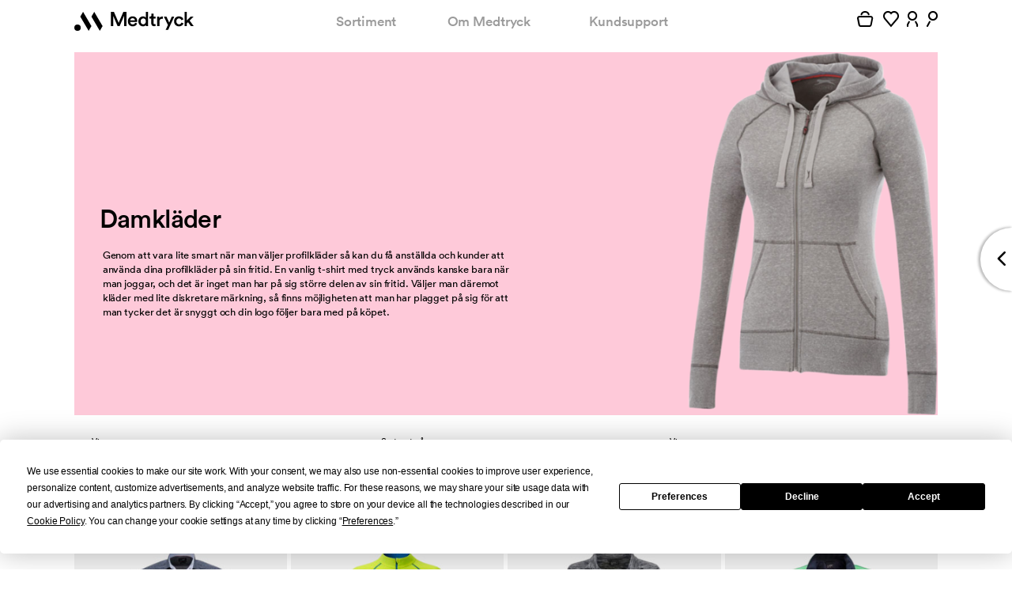

--- FILE ---
content_type: text/css
request_url: https://d3nk3u46442d2j.cloudfront.net/assets/front-491506fdd9952cd1ed0cdfe60d3602d545be1abd73b82cb7e28436e03ac38b2b.css
body_size: 66109
content:
/*! jQuery UI - v1.11.4 - 2016-06-02
* http://jqueryui.com
* Includes: core.css, draggable.css, resizable.css, selectable.css, sortable.css, accordion.css, autocomplete.css, button.css, datepicker.css, dialog.css, menu.css, progressbar.css, selectmenu.css, slider.css, spinner.css, tabs.css, tooltip.css, theme.css
* To view and modify this theme, visit http://jqueryui.com/themeroller/?ffDefault=Arial%2CHelvetica%2Csans-serif&fsDefault=1em&fwDefault=normal&cornerRadius=3px&bgColorHeader=e9e9e9&bgTextureHeader=flat&borderColorHeader=dddddd&fcHeader=333333&iconColorHeader=444444&bgColorContent=ffffff&bgTextureContent=flat&borderColorContent=dddddd&fcContent=333333&iconColorContent=444444&bgColorDefault=f6f6f6&bgTextureDefault=flat&borderColorDefault=c5c5c5&fcDefault=454545&iconColorDefault=777777&bgColorHover=ededed&bgTextureHover=flat&borderColorHover=cccccc&fcHover=2b2b2b&iconColorHover=555555&bgColorActive=007fff&bgTextureActive=flat&borderColorActive=003eff&fcActive=ffffff&iconColorActive=ffffff&bgColorHighlight=fffa90&bgTextureHighlight=flat&borderColorHighlight=dad55e&fcHighlight=777620&iconColorHighlight=777620&bgColorError=fddfdf&bgTextureError=flat&borderColorError=f1a899&fcError=5f3f3f&iconColorError=cc0000&bgColorOverlay=aaaaaa&bgTextureOverlay=flat&bgImgOpacityOverlay=0&opacityOverlay=30&bgColorShadow=666666&bgTextureShadow=flat&bgImgOpacityShadow=0&opacityShadow=30&thicknessShadow=5px&offsetTopShadow=0px&offsetLeftShadow=0px&cornerRadiusShadow=8px
* Copyright jQuery Foundation and other contributors; Licensed MIT */.ui-helper-hidden{display:none}.ui-helper-hidden-accessible{border:0;clip:rect(0 0 0 0);height:1px;margin:-1px;overflow:hidden;padding:0;position:absolute;width:1px}.ui-helper-reset{margin:0;padding:0;border:0;outline:0;line-height:1.3;text-decoration:none;font-size:100%;list-style:none}.ui-helper-clearfix:before,.ui-helper-clearfix:after{content:"";display:table;border-collapse:collapse}.ui-helper-clearfix:after{clear:both}.ui-helper-clearfix{min-height:0}.ui-helper-zfix{width:100%;height:100%;top:0;left:0;position:absolute;opacity:0;filter:Alpha(Opacity=0)}.ui-front{z-index:100}.ui-state-disabled{cursor:default !important}.ui-icon{display:block;text-indent:-99999px;overflow:hidden;background-repeat:no-repeat}.ui-widget-overlay{position:fixed;top:0;left:0;width:100%;height:100%}.ui-draggable-handle{-ms-touch-action:none;touch-action:none}.ui-resizable{position:relative}.ui-resizable-handle{position:absolute;font-size:0.1px;display:block;-ms-touch-action:none;touch-action:none}.ui-resizable-disabled .ui-resizable-handle,.ui-resizable-autohide .ui-resizable-handle{display:none}.ui-resizable-n{cursor:n-resize;height:7px;width:100%;top:-5px;left:0}.ui-resizable-s{cursor:s-resize;height:7px;width:100%;bottom:-5px;left:0}.ui-resizable-e{cursor:e-resize;width:7px;right:-5px;top:0;height:100%}.ui-resizable-w{cursor:w-resize;width:7px;left:-5px;top:0;height:100%}.ui-resizable-se{cursor:se-resize;width:12px;height:12px;right:1px;bottom:1px}.ui-resizable-sw{cursor:sw-resize;width:9px;height:9px;left:-5px;bottom:-5px}.ui-resizable-nw{cursor:nw-resize;width:9px;height:9px;left:-5px;top:-5px}.ui-resizable-ne{cursor:ne-resize;width:9px;height:9px;right:-5px;top:-5px}.ui-selectable{-ms-touch-action:none;touch-action:none}.ui-selectable-helper{position:absolute;z-index:100;border:1px dotted black}.ui-sortable-handle{-ms-touch-action:none;touch-action:none}.ui-accordion .ui-accordion-header{display:block;cursor:pointer;position:relative;margin:2px 0 0 0;padding:.5em .5em .5em .7em;min-height:0;font-size:100%}.ui-accordion .ui-accordion-icons{padding-left:2.2em}.ui-accordion .ui-accordion-icons .ui-accordion-icons{padding-left:2.2em}.ui-accordion .ui-accordion-header .ui-accordion-header-icon{position:absolute;left:.5em;top:50%;margin-top:-8px}.ui-accordion .ui-accordion-content{padding:1em 2.2em;border-top:0;overflow:auto}.ui-autocomplete{position:absolute;top:0;left:0;cursor:default}.ui-button{display:inline-block;position:relative;padding:0;line-height:normal;margin-right:.1em;cursor:pointer;vertical-align:middle;text-align:center;overflow:visible}.ui-button,.ui-button:link,.ui-button:visited,.ui-button:hover,.ui-button:active{text-decoration:none}.ui-button-icon-only{width:2.2em}button.ui-button-icon-only{width:2.4em}.ui-button-icons-only{width:3.4em}button.ui-button-icons-only{width:3.7em}.ui-button .ui-button-text{display:block;line-height:normal}.ui-button-text-only .ui-button-text{padding:.4em 1em}.ui-button-icon-only .ui-button-text,.ui-button-icons-only .ui-button-text{padding:.4em;text-indent:-9999999px}.ui-button-text-icon-primary .ui-button-text,.ui-button-text-icons .ui-button-text{padding:.4em 1em .4em 2.1em}.ui-button-text-icon-secondary .ui-button-text,.ui-button-text-icons .ui-button-text{padding:.4em 2.1em .4em 1em}.ui-button-text-icons .ui-button-text{padding-left:2.1em;padding-right:2.1em}input.ui-button{padding:.4em 1em}.ui-button-icon-only .ui-icon,.ui-button-text-icon-primary .ui-icon,.ui-button-text-icon-secondary .ui-icon,.ui-button-text-icons .ui-icon,.ui-button-icons-only .ui-icon{position:absolute;top:50%;margin-top:-8px}.ui-button-icon-only .ui-icon{left:50%;margin-left:-8px}.ui-button-text-icon-primary .ui-button-icon-primary,.ui-button-text-icons .ui-button-icon-primary,.ui-button-icons-only .ui-button-icon-primary{left:.5em}.ui-button-text-icon-secondary .ui-button-icon-secondary,.ui-button-text-icons .ui-button-icon-secondary,.ui-button-icons-only .ui-button-icon-secondary{right:.5em}.ui-buttonset{margin-right:7px}.ui-buttonset .ui-button{margin-left:0;margin-right:-.3em}input.ui-button::-moz-focus-inner,button.ui-button::-moz-focus-inner{border:0;padding:0}.ui-datepicker{width:17em;padding:.2em .2em 0;display:none}.ui-datepicker .ui-datepicker-header{position:relative;padding:.2em 0}.ui-datepicker .ui-datepicker-prev,.ui-datepicker .ui-datepicker-next{position:absolute;top:2px;width:1.8em;height:1.8em}.ui-datepicker .ui-datepicker-prev-hover,.ui-datepicker .ui-datepicker-next-hover{top:1px}.ui-datepicker .ui-datepicker-prev{left:2px}.ui-datepicker .ui-datepicker-next{right:2px}.ui-datepicker .ui-datepicker-prev-hover{left:1px}.ui-datepicker .ui-datepicker-next-hover{right:1px}.ui-datepicker .ui-datepicker-prev span,.ui-datepicker .ui-datepicker-next span{display:block;position:absolute;left:50%;margin-left:-8px;top:50%;margin-top:-8px}.ui-datepicker .ui-datepicker-title{margin:0 2.3em;line-height:1.8em;text-align:center}.ui-datepicker .ui-datepicker-title select{font-size:1em;margin:1px 0}.ui-datepicker select.ui-datepicker-month,.ui-datepicker select.ui-datepicker-year{width:45%}.ui-datepicker table{width:100%;font-size:.9em;border-collapse:collapse;margin:0 0 .4em}.ui-datepicker th{padding:.7em .3em;text-align:center;font-weight:bold;border:0}.ui-datepicker td{border:0;padding:1px}.ui-datepicker td span,.ui-datepicker td a{display:block;padding:.2em;text-align:right;text-decoration:none}.ui-datepicker .ui-datepicker-buttonpane{background-image:none;margin:.7em 0 0 0;padding:0 .2em;border-left:0;border-right:0;border-bottom:0}.ui-datepicker .ui-datepicker-buttonpane button{float:right;margin:.5em .2em .4em;cursor:pointer;padding:.2em .6em .3em .6em;width:auto;overflow:visible}.ui-datepicker .ui-datepicker-buttonpane button.ui-datepicker-current{float:left}.ui-datepicker.ui-datepicker-multi{width:auto}.ui-datepicker-multi .ui-datepicker-group{float:left}.ui-datepicker-multi .ui-datepicker-group table{width:95%;margin:0 auto .4em}.ui-datepicker-multi-2 .ui-datepicker-group{width:50%}.ui-datepicker-multi-3 .ui-datepicker-group{width:33.3%}.ui-datepicker-multi-4 .ui-datepicker-group{width:25%}.ui-datepicker-multi .ui-datepicker-group-last .ui-datepicker-header,.ui-datepicker-multi .ui-datepicker-group-middle .ui-datepicker-header{border-left-width:0}.ui-datepicker-multi .ui-datepicker-buttonpane{clear:left}.ui-datepicker-row-break{clear:both;width:100%;font-size:0}.ui-datepicker-rtl{direction:rtl}.ui-datepicker-rtl .ui-datepicker-prev{right:2px;left:auto}.ui-datepicker-rtl .ui-datepicker-next{left:2px;right:auto}.ui-datepicker-rtl .ui-datepicker-prev:hover{right:1px;left:auto}.ui-datepicker-rtl .ui-datepicker-next:hover{left:1px;right:auto}.ui-datepicker-rtl .ui-datepicker-buttonpane{clear:right}.ui-datepicker-rtl .ui-datepicker-buttonpane button{float:left}.ui-datepicker-rtl .ui-datepicker-buttonpane button.ui-datepicker-current,.ui-datepicker-rtl .ui-datepicker-group{float:right}.ui-datepicker-rtl .ui-datepicker-group-last .ui-datepicker-header,.ui-datepicker-rtl .ui-datepicker-group-middle .ui-datepicker-header{border-right-width:0;border-left-width:1px}.ui-dialog{overflow:hidden;position:absolute;top:0;left:0;padding:.2em;outline:0}.ui-dialog .ui-dialog-titlebar{padding:.4em 1em;position:relative}.ui-dialog .ui-dialog-title{float:left;margin:.1em 0;white-space:nowrap;width:90%;overflow:hidden;text-overflow:ellipsis}.ui-dialog .ui-dialog-titlebar-close{position:absolute;right:.3em;top:50%;width:20px;margin:-10px 0 0 0;padding:1px;height:20px}.ui-dialog .ui-dialog-content{position:relative;border:0;padding:.5em 1em;background:none;overflow:auto}.ui-dialog .ui-dialog-buttonpane{text-align:left;border-width:1px 0 0 0;background-image:none;margin-top:.5em;padding:.3em 1em .5em .4em}.ui-dialog .ui-dialog-buttonpane .ui-dialog-buttonset{float:right}.ui-dialog .ui-dialog-buttonpane button{margin:.5em .4em .5em 0;cursor:pointer}.ui-dialog .ui-resizable-se{width:12px;height:12px;right:-5px;bottom:-5px;background-position:16px 16px}.ui-draggable .ui-dialog-titlebar{cursor:move}.ui-menu{list-style:none;padding:0;margin:0;display:block;outline:none}.ui-menu .ui-menu{position:absolute}.ui-menu .ui-menu-item{position:relative;margin:0;padding:3px 1em 3px .4em;cursor:pointer;min-height:0;list-style-image:url("[data-uri]")}.ui-menu .ui-menu-divider{margin:5px 0;height:0;font-size:0;line-height:0;border-width:1px 0 0 0}.ui-menu .ui-state-focus,.ui-menu .ui-state-active{margin:-1px}.ui-menu-icons{position:relative}.ui-menu-icons .ui-menu-item{padding-left:2em}.ui-menu .ui-icon{position:absolute;top:0;bottom:0;left:.2em;margin:auto 0}.ui-menu .ui-menu-icon{left:auto;right:0}.ui-progressbar{height:2em;text-align:left;overflow:hidden}.ui-progressbar .ui-progressbar-value{margin:-1px;height:100%}.ui-progressbar .ui-progressbar-overlay{background:url("[data-uri]");height:100%;filter:alpha(opacity=25);opacity:0.25}.ui-progressbar-indeterminate .ui-progressbar-value{background-image:none}.ui-selectmenu-menu{padding:0;margin:0;position:absolute;top:0;left:0;display:none}.ui-selectmenu-menu .ui-menu{overflow:auto;overflow-x:hidden;padding-bottom:1px}.ui-selectmenu-menu .ui-menu .ui-selectmenu-optgroup{font-size:1em;font-weight:bold;line-height:1.5;padding:2px 0.4em;margin:0.5em 0 0 0;height:auto;border:0}.ui-selectmenu-open{display:block}.ui-selectmenu-button{display:inline-block;overflow:hidden;position:relative;text-decoration:none;cursor:pointer}.ui-selectmenu-button span.ui-icon{right:0.5em;left:auto;margin-top:-8px;position:absolute;top:50%}.ui-selectmenu-button span.ui-selectmenu-text{text-align:left;padding:0.4em 2.1em 0.4em 1em;display:block;line-height:1.4;overflow:hidden;text-overflow:ellipsis;white-space:nowrap}.ui-slider{position:relative;text-align:left}.ui-slider .ui-slider-handle{position:absolute;z-index:2;width:1.2em;height:1.2em;cursor:default;-ms-touch-action:none;touch-action:none}.ui-slider .ui-slider-range{position:absolute;z-index:1;font-size:.7em;display:block;border:0;background-position:0 0}.ui-slider.ui-state-disabled .ui-slider-handle,.ui-slider.ui-state-disabled .ui-slider-range{filter:inherit}.ui-slider-horizontal{height:.8em}.ui-slider-horizontal .ui-slider-handle{top:-.3em;margin-left:-.6em}.ui-slider-horizontal .ui-slider-range{top:0;height:100%}.ui-slider-horizontal .ui-slider-range-min{left:0}.ui-slider-horizontal .ui-slider-range-max{right:0}.ui-slider-vertical{width:.8em;height:100px}.ui-slider-vertical .ui-slider-handle{left:-.3em;margin-left:0;margin-bottom:-.6em}.ui-slider-vertical .ui-slider-range{left:0;width:100%}.ui-slider-vertical .ui-slider-range-min{bottom:0}.ui-slider-vertical .ui-slider-range-max{top:0}.ui-spinner{position:relative;display:inline-block;overflow:hidden;padding:0;vertical-align:middle}.ui-spinner-input{border:none;background:none;color:inherit;padding:0;margin:.2em 0;vertical-align:middle;margin-left:.4em;margin-right:22px}.ui-spinner-button{width:16px;height:50%;font-size:.5em;padding:0;margin:0;text-align:center;position:absolute;cursor:default;display:block;overflow:hidden;right:0}.ui-spinner a.ui-spinner-button{border-top:none;border-bottom:none;border-right:none}.ui-spinner .ui-icon{position:absolute;margin-top:-8px;top:50%;left:0}.ui-spinner-up{top:0}.ui-spinner-down{bottom:0}.ui-spinner .ui-icon-triangle-1-s{background-position:-65px -16px}.ui-tabs{position:relative;padding:.2em}.ui-tabs .ui-tabs-nav{margin:0;padding:.2em .2em 0}.ui-tabs .ui-tabs-nav li{list-style:none;float:left;position:relative;top:0;margin:1px .2em 0 0;border-bottom-width:0;padding:0;white-space:nowrap}.ui-tabs .ui-tabs-nav .ui-tabs-anchor{float:left;padding:.5em 1em;text-decoration:none}.ui-tabs .ui-tabs-nav li.ui-tabs-active{margin-bottom:-1px;padding-bottom:1px}.ui-tabs .ui-tabs-nav li.ui-tabs-active .ui-tabs-anchor,.ui-tabs .ui-tabs-nav li.ui-state-disabled .ui-tabs-anchor,.ui-tabs .ui-tabs-nav li.ui-tabs-loading .ui-tabs-anchor{cursor:text}.ui-tabs-collapsible .ui-tabs-nav li.ui-tabs-active .ui-tabs-anchor{cursor:pointer}.ui-tabs .ui-tabs-panel{display:block;border-width:0;padding:1em 1.4em;background:none}.ui-tooltip{padding:8px;position:absolute;z-index:9999;max-width:300px;-webkit-box-shadow:0 0 5px #aaa;box-shadow:0 0 5px #aaa}body .ui-tooltip{border-width:2px}.ui-widget{font-family:Arial,Helvetica,sans-serif;font-size:1em}.ui-widget .ui-widget{font-size:1em}.ui-widget input,.ui-widget select,.ui-widget textarea,.ui-widget button{font-family:Arial,Helvetica,sans-serif;font-size:1em}.ui-widget-content{border:1px solid #ddd;background:#fff;color:#333}.ui-widget-content a{color:#333}.ui-widget-header{border:1px solid #ddd;background:#e9e9e9;color:#333;font-weight:bold}.ui-widget-header a{color:#333}.ui-state-default,.ui-widget-content .ui-state-default,.ui-widget-header .ui-state-default{border:1px solid #c5c5c5;background:#f6f6f6;font-weight:normal;color:#454545}.ui-state-default a,.ui-state-default a:link,.ui-state-default a:visited{color:#454545;text-decoration:none}.ui-state-hover,.ui-widget-content .ui-state-hover,.ui-widget-header .ui-state-hover,.ui-state-focus,.ui-widget-content .ui-state-focus,.ui-widget-header .ui-state-focus{border:1px solid #ccc;background:#ededed;font-weight:normal;color:#2b2b2b}.ui-state-hover a,.ui-state-hover a:hover,.ui-state-hover a:link,.ui-state-hover a:visited,.ui-state-focus a,.ui-state-focus a:hover,.ui-state-focus a:link,.ui-state-focus a:visited{color:#2b2b2b;text-decoration:none}.ui-state-active,.ui-widget-content .ui-state-active,.ui-widget-header .ui-state-active{border:1px solid #003eff;background:#007fff;font-weight:normal;color:#fff}.ui-state-active a,.ui-state-active a:link,.ui-state-active a:visited{color:#fff;text-decoration:none}.ui-state-highlight,.ui-widget-content .ui-state-highlight,.ui-widget-header .ui-state-highlight{border:1px solid #dad55e;background:#fffa90;color:#777620}.ui-state-highlight a,.ui-widget-content .ui-state-highlight a,.ui-widget-header .ui-state-highlight a{color:#777620}.ui-state-error,.ui-widget-content .ui-state-error,.ui-widget-header .ui-state-error{border:1px solid #f1a899;background:#fddfdf;color:#5f3f3f}.ui-state-error a,.ui-widget-content .ui-state-error a,.ui-widget-header .ui-state-error a{color:#5f3f3f}.ui-state-error-text,.ui-widget-content .ui-state-error-text,.ui-widget-header .ui-state-error-text{color:#5f3f3f}.ui-priority-primary,.ui-widget-content .ui-priority-primary,.ui-widget-header .ui-priority-primary{font-weight:bold}.ui-priority-secondary,.ui-widget-content .ui-priority-secondary,.ui-widget-header .ui-priority-secondary{opacity:.7;filter:Alpha(Opacity=70);font-weight:normal}.ui-state-disabled,.ui-widget-content .ui-state-disabled,.ui-widget-header .ui-state-disabled{opacity:.35;filter:Alpha(Opacity=35);background-image:none}.ui-state-disabled .ui-icon{filter:Alpha(Opacity=35)}.ui-icon{width:16px;height:16px}.ui-icon,.ui-widget-content .ui-icon{background-image:url(https://d3nk3u46442d2j.cloudfront.net/assets/ui-icons_444444_256x240.png)}.ui-widget-header .ui-icon{background-image:url(https://d3nk3u46442d2j.cloudfront.net/assets/ui-icons_444444_256x240.png)}.ui-state-default .ui-icon{background-image:url(https://d3nk3u46442d2j.cloudfront.net/assets/ui-icons_777777_256x240.png)}.ui-state-hover .ui-icon,.ui-state-focus .ui-icon{background-image:url(https://d3nk3u46442d2j.cloudfront.net/assets/ui-icons_555555_256x240.png)}.ui-state-active .ui-icon{background-image:url(https://d3nk3u46442d2j.cloudfront.net/assets/ui-icons_ffffff_256x240.png)}.ui-state-highlight .ui-icon{background-image:url(https://d3nk3u46442d2j.cloudfront.net/assets/ui-icons_777620_256x240.png)}.ui-state-error .ui-icon,.ui-state-error-text .ui-icon{background-image:url(https://d3nk3u46442d2j.cloudfront.net/assets/ui-icons_cc0000_256x240.png)}.ui-icon-blank{background-position:16px 16px}.ui-icon-carat-1-n{background-position:0 0}.ui-icon-carat-1-ne{background-position:-16px 0}.ui-icon-carat-1-e{background-position:-32px 0}.ui-icon-carat-1-se{background-position:-48px 0}.ui-icon-carat-1-s{background-position:-64px 0}.ui-icon-carat-1-sw{background-position:-80px 0}.ui-icon-carat-1-w{background-position:-96px 0}.ui-icon-carat-1-nw{background-position:-112px 0}.ui-icon-carat-2-n-s{background-position:-128px 0}.ui-icon-carat-2-e-w{background-position:-144px 0}.ui-icon-triangle-1-n{background-position:0 -16px}.ui-icon-triangle-1-ne{background-position:-16px -16px}.ui-icon-triangle-1-e{background-position:-32px -16px}.ui-icon-triangle-1-se{background-position:-48px -16px}.ui-icon-triangle-1-s{background-position:-64px -16px}.ui-icon-triangle-1-sw{background-position:-80px -16px}.ui-icon-triangle-1-w{background-position:-96px -16px}.ui-icon-triangle-1-nw{background-position:-112px -16px}.ui-icon-triangle-2-n-s{background-position:-128px -16px}.ui-icon-triangle-2-e-w{background-position:-144px -16px}.ui-icon-arrow-1-n{background-position:0 -32px}.ui-icon-arrow-1-ne{background-position:-16px -32px}.ui-icon-arrow-1-e{background-position:-32px -32px}.ui-icon-arrow-1-se{background-position:-48px -32px}.ui-icon-arrow-1-s{background-position:-64px -32px}.ui-icon-arrow-1-sw{background-position:-80px -32px}.ui-icon-arrow-1-w{background-position:-96px -32px}.ui-icon-arrow-1-nw{background-position:-112px -32px}.ui-icon-arrow-2-n-s{background-position:-128px -32px}.ui-icon-arrow-2-ne-sw{background-position:-144px -32px}.ui-icon-arrow-2-e-w{background-position:-160px -32px}.ui-icon-arrow-2-se-nw{background-position:-176px -32px}.ui-icon-arrowstop-1-n{background-position:-192px -32px}.ui-icon-arrowstop-1-e{background-position:-208px -32px}.ui-icon-arrowstop-1-s{background-position:-224px -32px}.ui-icon-arrowstop-1-w{background-position:-240px -32px}.ui-icon-arrowthick-1-n{background-position:0 -48px}.ui-icon-arrowthick-1-ne{background-position:-16px -48px}.ui-icon-arrowthick-1-e{background-position:-32px -48px}.ui-icon-arrowthick-1-se{background-position:-48px -48px}.ui-icon-arrowthick-1-s{background-position:-64px -48px}.ui-icon-arrowthick-1-sw{background-position:-80px -48px}.ui-icon-arrowthick-1-w{background-position:-96px -48px}.ui-icon-arrowthick-1-nw{background-position:-112px -48px}.ui-icon-arrowthick-2-n-s{background-position:-128px -48px}.ui-icon-arrowthick-2-ne-sw{background-position:-144px -48px}.ui-icon-arrowthick-2-e-w{background-position:-160px -48px}.ui-icon-arrowthick-2-se-nw{background-position:-176px -48px}.ui-icon-arrowthickstop-1-n{background-position:-192px -48px}.ui-icon-arrowthickstop-1-e{background-position:-208px -48px}.ui-icon-arrowthickstop-1-s{background-position:-224px -48px}.ui-icon-arrowthickstop-1-w{background-position:-240px -48px}.ui-icon-arrowreturnthick-1-w{background-position:0 -64px}.ui-icon-arrowreturnthick-1-n{background-position:-16px -64px}.ui-icon-arrowreturnthick-1-e{background-position:-32px -64px}.ui-icon-arrowreturnthick-1-s{background-position:-48px -64px}.ui-icon-arrowreturn-1-w{background-position:-64px -64px}.ui-icon-arrowreturn-1-n{background-position:-80px -64px}.ui-icon-arrowreturn-1-e{background-position:-96px -64px}.ui-icon-arrowreturn-1-s{background-position:-112px -64px}.ui-icon-arrowrefresh-1-w{background-position:-128px -64px}.ui-icon-arrowrefresh-1-n{background-position:-144px -64px}.ui-icon-arrowrefresh-1-e{background-position:-160px -64px}.ui-icon-arrowrefresh-1-s{background-position:-176px -64px}.ui-icon-arrow-4{background-position:0 -80px}.ui-icon-arrow-4-diag{background-position:-16px -80px}.ui-icon-extlink{background-position:-32px -80px}.ui-icon-newwin{background-position:-48px -80px}.ui-icon-refresh{background-position:-64px -80px}.ui-icon-shuffle{background-position:-80px -80px}.ui-icon-transfer-e-w{background-position:-96px -80px}.ui-icon-transferthick-e-w{background-position:-112px -80px}.ui-icon-folder-collapsed{background-position:0 -96px}.ui-icon-folder-open{background-position:-16px -96px}.ui-icon-document{background-position:-32px -96px}.ui-icon-document-b{background-position:-48px -96px}.ui-icon-note{background-position:-64px -96px}.ui-icon-mail-closed{background-position:-80px -96px}.ui-icon-mail-open{background-position:-96px -96px}.ui-icon-suitcase{background-position:-112px -96px}.ui-icon-comment{background-position:-128px -96px}.ui-icon-person{background-position:-144px -96px}.ui-icon-print{background-position:-160px -96px}.ui-icon-trash{background-position:-176px -96px}.ui-icon-locked{background-position:-192px -96px}.ui-icon-unlocked{background-position:-208px -96px}.ui-icon-bookmark{background-position:-224px -96px}.ui-icon-tag{background-position:-240px -96px}.ui-icon-home{background-position:0 -112px}.ui-icon-flag{background-position:-16px -112px}.ui-icon-calendar{background-position:-32px -112px}.ui-icon-cart{background-position:-48px -112px}.ui-icon-pencil{background-position:-64px -112px}.ui-icon-clock{background-position:-80px -112px}.ui-icon-disk{background-position:-96px -112px}.ui-icon-calculator{background-position:-112px -112px}.ui-icon-zoomin{background-position:-128px -112px}.ui-icon-zoomout{background-position:-144px -112px}.ui-icon-search{background-position:-160px -112px}.ui-icon-wrench{background-position:-176px -112px}.ui-icon-gear{background-position:-192px -112px}.ui-icon-heart{background-position:-208px -112px}.ui-icon-star{background-position:-224px -112px}.ui-icon-link{background-position:-240px -112px}.ui-icon-cancel{background-position:0 -128px}.ui-icon-plus{background-position:-16px -128px}.ui-icon-plusthick{background-position:-32px -128px}.ui-icon-minus{background-position:-48px -128px}.ui-icon-minusthick{background-position:-64px -128px}.ui-icon-close{background-position:-80px -128px}.ui-icon-closethick{background-position:-96px -128px}.ui-icon-key{background-position:-112px -128px}.ui-icon-lightbulb{background-position:-128px -128px}.ui-icon-scissors{background-position:-144px -128px}.ui-icon-clipboard{background-position:-160px -128px}.ui-icon-copy{background-position:-176px -128px}.ui-icon-contact{background-position:-192px -128px}.ui-icon-image{background-position:-208px -128px}.ui-icon-video{background-position:-224px -128px}.ui-icon-script{background-position:-240px -128px}.ui-icon-alert{background-position:0 -144px}.ui-icon-info{background-position:-16px -144px}.ui-icon-notice{background-position:-32px -144px}.ui-icon-help{background-position:-48px -144px}.ui-icon-check{background-position:-64px -144px}.ui-icon-bullet{background-position:-80px -144px}.ui-icon-radio-on{background-position:-96px -144px}.ui-icon-radio-off{background-position:-112px -144px}.ui-icon-pin-w{background-position:-128px -144px}.ui-icon-pin-s{background-position:-144px -144px}.ui-icon-play{background-position:0 -160px}.ui-icon-pause{background-position:-16px -160px}.ui-icon-seek-next{background-position:-32px -160px}.ui-icon-seek-prev{background-position:-48px -160px}.ui-icon-seek-end{background-position:-64px -160px}.ui-icon-seek-start{background-position:-80px -160px}.ui-icon-seek-first{background-position:-80px -160px}.ui-icon-stop{background-position:-96px -160px}.ui-icon-eject{background-position:-112px -160px}.ui-icon-volume-off{background-position:-128px -160px}.ui-icon-volume-on{background-position:-144px -160px}.ui-icon-power{background-position:0 -176px}.ui-icon-signal-diag{background-position:-16px -176px}.ui-icon-signal{background-position:-32px -176px}.ui-icon-battery-0{background-position:-48px -176px}.ui-icon-battery-1{background-position:-64px -176px}.ui-icon-battery-2{background-position:-80px -176px}.ui-icon-battery-3{background-position:-96px -176px}.ui-icon-circle-plus{background-position:0 -192px}.ui-icon-circle-minus{background-position:-16px -192px}.ui-icon-circle-close{background-position:-32px -192px}.ui-icon-circle-triangle-e{background-position:-48px -192px}.ui-icon-circle-triangle-s{background-position:-64px -192px}.ui-icon-circle-triangle-w{background-position:-80px -192px}.ui-icon-circle-triangle-n{background-position:-96px -192px}.ui-icon-circle-arrow-e{background-position:-112px -192px}.ui-icon-circle-arrow-s{background-position:-128px -192px}.ui-icon-circle-arrow-w{background-position:-144px -192px}.ui-icon-circle-arrow-n{background-position:-160px -192px}.ui-icon-circle-zoomin{background-position:-176px -192px}.ui-icon-circle-zoomout{background-position:-192px -192px}.ui-icon-circle-check{background-position:-208px -192px}.ui-icon-circlesmall-plus{background-position:0 -208px}.ui-icon-circlesmall-minus{background-position:-16px -208px}.ui-icon-circlesmall-close{background-position:-32px -208px}.ui-icon-squaresmall-plus{background-position:-48px -208px}.ui-icon-squaresmall-minus{background-position:-64px -208px}.ui-icon-squaresmall-close{background-position:-80px -208px}.ui-icon-grip-dotted-vertical{background-position:0 -224px}.ui-icon-grip-dotted-horizontal{background-position:-16px -224px}.ui-icon-grip-solid-vertical{background-position:-32px -224px}.ui-icon-grip-solid-horizontal{background-position:-48px -224px}.ui-icon-gripsmall-diagonal-se{background-position:-64px -224px}.ui-icon-grip-diagonal-se{background-position:-80px -224px}.ui-corner-all,.ui-corner-top,.ui-corner-left,.ui-corner-tl{border-top-left-radius:3px}.ui-corner-all,.ui-corner-top,.ui-corner-right,.ui-corner-tr{border-top-right-radius:3px}.ui-corner-all,.ui-corner-bottom,.ui-corner-left,.ui-corner-bl{border-bottom-left-radius:3px}.ui-corner-all,.ui-corner-bottom,.ui-corner-right,.ui-corner-br{border-bottom-right-radius:3px}.ui-widget-overlay{background:#aaa;opacity:.3;filter:Alpha(Opacity=30)}.ui-widget-shadow{margin:0 0 0 0;padding:5px;background:#666;opacity:.3;filter:Alpha(Opacity=30);border-radius:8px}.slick-slider{position:relative;display:block;box-sizing:border-box;-webkit-touch-callout:none;-webkit-user-select:none;-khtml-user-select:none;-moz-user-select:none;-ms-user-select:none;user-select:none;-ms-touch-action:pan-y;touch-action:pan-y;-webkit-tap-highlight-color:transparent}.slick-list{position:relative;overflow:hidden;display:block;margin:0;padding:0}.slick-list:focus{outline:none}.slick-list.dragging{cursor:pointer;cursor:hand}.slick-slider .slick-track,.slick-slider .slick-list{-webkit-transform:translate3d(0, 0, 0);-moz-transform:translate3d(0, 0, 0);-ms-transform:translate3d(0, 0, 0);-o-transform:translate3d(0, 0, 0);transform:translate3d(0, 0, 0)}.slick-track{position:relative;left:0;top:0;display:block}.slick-track:before,.slick-track:after{content:"";display:table}.slick-track:after{clear:both}.slick-loading .slick-track{visibility:hidden}.slick-slide{float:left;height:100%;min-height:1px;display:none}[dir="rtl"] .slick-slide{float:right}.slick-slide img{display:block}.slick-slide.slick-loading img{display:none}.slick-slide.dragging img{pointer-events:none}.slick-initialized .slick-slide{display:block}.slick-loading .slick-slide{visibility:hidden}.slick-vertical .slick-slide{display:block;height:auto;border:1px solid transparent}.slick-arrow.slick-hidden{display:none}.datepicker{padding:4px;-webkit-border-radius:4px;-moz-border-radius:4px;border-radius:4px;direction:ltr}.datepicker-inline{width:220px}.datepicker.datepicker-rtl{direction:rtl}.datepicker.datepicker-rtl.dropdown-menu{left:auto}.datepicker.datepicker-rtl table tr td span{float:right}.datepicker-dropdown{top:0;left:0}.datepicker-dropdown:before{content:'';display:inline-block;border-left:7px solid transparent;border-right:7px solid transparent;border-bottom:7px solid #999;border-top:0;border-bottom-color:rgba(0,0,0,0.2);position:absolute;top:-7px;left:7px}.datepicker-dropdown:after{content:'';display:inline-block;border-left:6px solid transparent;border-right:6px solid transparent;border-bottom:6px solid #fff;border-top:0;position:absolute;top:-6px;left:8px}.datepicker-dropdown.datepicker-orient-left:before{left:6px}.datepicker-dropdown.datepicker-orient-left:after{left:7px}.datepicker-dropdown.datepicker-orient-right:before{right:6px}.datepicker-dropdown.datepicker-orient-right:after{right:7px}.datepicker-dropdown.datepicker-orient-bottom:before{top:-7px}.datepicker-dropdown.datepicker-orient-bottom:after{top:-6px}.datepicker-dropdown.datepicker-orient-top:before{bottom:-7px;border-bottom:0;border-top:7px solid #999}.datepicker-dropdown.datepicker-orient-top:after{bottom:-6px;border-bottom:0;border-top:6px solid #fff}.datepicker table{margin:0;-webkit-touch-callout:none;-webkit-user-select:none;-khtml-user-select:none;-moz-user-select:none;-ms-user-select:none;user-select:none}.datepicker td,.datepicker th{text-align:center;width:20px;height:20px;-webkit-border-radius:4px;-moz-border-radius:4px;border-radius:4px;border:none}.table-striped .datepicker table tr td,.table-striped .datepicker table tr th{background-color:transparent}.datepicker table tr td.day:hover,.datepicker table tr td.day.focused{background:#eee;cursor:pointer}.datepicker table tr td.old,.datepicker table tr td.new{color:#999}.datepicker table tr td.disabled,.datepicker table tr td.disabled:hover{background:none;color:#999;cursor:default}.datepicker table tr td.highlighted{background:#d9edf7;border-radius:0}.datepicker table tr td.today,.datepicker table tr td.today:hover,.datepicker table tr td.today.disabled,.datepicker table tr td.today.disabled:hover{background-color:#fde19a;background-image:-moz-linear-gradient(to bottom, #fdd49a, #fdf59a);background-image:-ms-linear-gradient(to bottom, #fdd49a, #fdf59a);background-image:-webkit-gradient(linear, 0 0, 0 100%, from(#fdd49a), to(#fdf59a));background-image:-webkit-linear-gradient(to bottom, #fdd49a, #fdf59a);background-image:-o-linear-gradient(to bottom, #fdd49a, #fdf59a);background-image:linear-gradient(to bottom, #fdd49a, #fdf59a);background-repeat:repeat-x;filter:progid:DXImageTransform.Microsoft.gradient(startColorstr='#fdd49a', endColorstr='#fdf59a', GradientType=0);border-color:#fdf59a #fdf59a #fbed50;border-color:rgba(0,0,0,0.1) rgba(0,0,0,0.1) rgba(0,0,0,0.25);filter:progid:DXImageTransform.Microsoft.gradient(enabled=false);color:#000}.datepicker table tr td.today:hover,.datepicker table tr td.today:hover:hover,.datepicker table tr td.today.disabled:hover,.datepicker table tr td.today.disabled:hover:hover,.datepicker table tr td.today:active,.datepicker table tr td.today:hover:active,.datepicker table tr td.today.disabled:active,.datepicker table tr td.today.disabled:hover:active,.datepicker table tr td.today.active,.datepicker table tr td.today.active:hover,.datepicker table tr td.today.disabled.active,.datepicker table tr td.today.disabled.active:hover,.datepicker table tr td.today.disabled,.datepicker table tr td.today.disabled:hover,.datepicker table tr td.today.disabled.disabled,.datepicker table tr td.today.disabled.disabled:hover,.datepicker table tr td.today[disabled],.datepicker table tr td.today[disabled]:hover,.datepicker table tr td.today.disabled[disabled],.datepicker table tr td.today.disabled[disabled]:hover{background-color:#fdf59a}.datepicker table tr td.today:active,.datepicker table tr td.today:hover:active,.datepicker table tr td.today.disabled:active,.datepicker table tr td.today.disabled:hover:active,.datepicker table tr td.today.active,.datepicker table tr td.today.active:hover,.datepicker table tr td.today.disabled.active,.datepicker table tr td.today.disabled.active:hover{background-color:#fbf069 \9}.datepicker table tr td.today:hover:hover{color:#000}.datepicker table tr td.today.active:hover{color:#fff}.datepicker table tr td.range,.datepicker table tr td.range:hover,.datepicker table tr td.range.disabled,.datepicker table tr td.range.disabled:hover{background:#eee;-webkit-border-radius:0;-moz-border-radius:0;border-radius:0}.datepicker table tr td.range.today,.datepicker table tr td.range.today:hover,.datepicker table tr td.range.today.disabled,.datepicker table tr td.range.today.disabled:hover{background-color:#f3d17a;background-image:-moz-linear-gradient(to bottom, #f3c17a, #f3e97a);background-image:-ms-linear-gradient(to bottom, #f3c17a, #f3e97a);background-image:-webkit-gradient(linear, 0 0, 0 100%, from(#f3c17a), to(#f3e97a));background-image:-webkit-linear-gradient(to bottom, #f3c17a, #f3e97a);background-image:-o-linear-gradient(to bottom, #f3c17a, #f3e97a);background-image:linear-gradient(to bottom, #f3c17a, #f3e97a);background-repeat:repeat-x;filter:progid:DXImageTransform.Microsoft.gradient(startColorstr='#f3c17a', endColorstr='#f3e97a', GradientType=0);border-color:#f3e97a #f3e97a #edde34;border-color:rgba(0,0,0,0.1) rgba(0,0,0,0.1) rgba(0,0,0,0.25);filter:progid:DXImageTransform.Microsoft.gradient(enabled=false);-webkit-border-radius:0;-moz-border-radius:0;border-radius:0}.datepicker table tr td.range.today:hover,.datepicker table tr td.range.today:hover:hover,.datepicker table tr td.range.today.disabled:hover,.datepicker table tr td.range.today.disabled:hover:hover,.datepicker table tr td.range.today:active,.datepicker table tr td.range.today:hover:active,.datepicker table tr td.range.today.disabled:active,.datepicker table tr td.range.today.disabled:hover:active,.datepicker table tr td.range.today.active,.datepicker table tr td.range.today.active:hover,.datepicker table tr td.range.today.disabled.active,.datepicker table tr td.range.today.disabled.active:hover,.datepicker table tr td.range.today.disabled,.datepicker table tr td.range.today.disabled:hover,.datepicker table tr td.range.today.disabled.disabled,.datepicker table tr td.range.today.disabled.disabled:hover,.datepicker table tr td.range.today[disabled],.datepicker table tr td.range.today[disabled]:hover,.datepicker table tr td.range.today.disabled[disabled],.datepicker table tr td.range.today.disabled[disabled]:hover{background-color:#f3e97a}.datepicker table tr td.range.today:active,.datepicker table tr td.range.today:hover:active,.datepicker table tr td.range.today.disabled:active,.datepicker table tr td.range.today.disabled:hover:active,.datepicker table tr td.range.today.active,.datepicker table tr td.range.today.active:hover,.datepicker table tr td.range.today.disabled.active,.datepicker table tr td.range.today.disabled.active:hover{background-color:#efe24b \9}.datepicker table tr td.selected,.datepicker table tr td.selected:hover,.datepicker table tr td.selected.disabled,.datepicker table tr td.selected.disabled:hover{background-color:#9e9e9e;background-image:-moz-linear-gradient(to bottom, #b3b3b3, gray);background-image:-ms-linear-gradient(to bottom, #b3b3b3, gray);background-image:-webkit-gradient(linear, 0 0, 0 100%, from(#b3b3b3), to(gray));background-image:-webkit-linear-gradient(to bottom, #b3b3b3, gray);background-image:-o-linear-gradient(to bottom, #b3b3b3, gray);background-image:linear-gradient(to bottom, #b3b3b3, gray);background-repeat:repeat-x;filter:progid:DXImageTransform.Microsoft.gradient(startColorstr='#b3b3b3', endColorstr='#808080', GradientType=0);border-color:#808080 #808080 #595959;border-color:rgba(0,0,0,0.1) rgba(0,0,0,0.1) rgba(0,0,0,0.25);filter:progid:DXImageTransform.Microsoft.gradient(enabled=false);color:#fff;text-shadow:0 -1px 0 rgba(0,0,0,0.25)}.datepicker table tr td.selected:hover,.datepicker table tr td.selected:hover:hover,.datepicker table tr td.selected.disabled:hover,.datepicker table tr td.selected.disabled:hover:hover,.datepicker table tr td.selected:active,.datepicker table tr td.selected:hover:active,.datepicker table tr td.selected.disabled:active,.datepicker table tr td.selected.disabled:hover:active,.datepicker table tr td.selected.active,.datepicker table tr td.selected.active:hover,.datepicker table tr td.selected.disabled.active,.datepicker table tr td.selected.disabled.active:hover,.datepicker table tr td.selected.disabled,.datepicker table tr td.selected.disabled:hover,.datepicker table tr td.selected.disabled.disabled,.datepicker table tr td.selected.disabled.disabled:hover,.datepicker table tr td.selected[disabled],.datepicker table tr td.selected[disabled]:hover,.datepicker table tr td.selected.disabled[disabled],.datepicker table tr td.selected.disabled[disabled]:hover{background-color:#808080}.datepicker table tr td.selected:active,.datepicker table tr td.selected:hover:active,.datepicker table tr td.selected.disabled:active,.datepicker table tr td.selected.disabled:hover:active,.datepicker table tr td.selected.active,.datepicker table tr td.selected.active:hover,.datepicker table tr td.selected.disabled.active,.datepicker table tr td.selected.disabled.active:hover{background-color:#666666 \9}.datepicker table tr td.active,.datepicker table tr td.active:hover,.datepicker table tr td.active.disabled,.datepicker table tr td.active.disabled:hover{background-color:#006dcc;background-image:-moz-linear-gradient(to bottom, #08c, #04c);background-image:-ms-linear-gradient(to bottom, #08c, #04c);background-image:-webkit-gradient(linear, 0 0, 0 100%, from(#08c), to(#04c));background-image:-webkit-linear-gradient(to bottom, #08c, #04c);background-image:-o-linear-gradient(to bottom, #08c, #04c);background-image:linear-gradient(to bottom, #08c, #04c);background-repeat:repeat-x;filter:progid:DXImageTransform.Microsoft.gradient(startColorstr='#08c', endColorstr='#0044cc', GradientType=0);border-color:#0044cc #0044cc #002a80;border-color:rgba(0,0,0,0.1) rgba(0,0,0,0.1) rgba(0,0,0,0.25);filter:progid:DXImageTransform.Microsoft.gradient(enabled=false);color:#fff;text-shadow:0 -1px 0 rgba(0,0,0,0.25)}.datepicker table tr td.active:hover,.datepicker table tr td.active:hover:hover,.datepicker table tr td.active.disabled:hover,.datepicker table tr td.active.disabled:hover:hover,.datepicker table tr td.active:active,.datepicker table tr td.active:hover:active,.datepicker table tr td.active.disabled:active,.datepicker table tr td.active.disabled:hover:active,.datepicker table tr td.active.active,.datepicker table tr td.active.active:hover,.datepicker table tr td.active.disabled.active,.datepicker table tr td.active.disabled.active:hover,.datepicker table tr td.active.disabled,.datepicker table tr td.active.disabled:hover,.datepicker table tr td.active.disabled.disabled,.datepicker table tr td.active.disabled.disabled:hover,.datepicker table tr td.active[disabled],.datepicker table tr td.active[disabled]:hover,.datepicker table tr td.active.disabled[disabled],.datepicker table tr td.active.disabled[disabled]:hover{background-color:#0044cc}.datepicker table tr td.active:active,.datepicker table tr td.active:hover:active,.datepicker table tr td.active.disabled:active,.datepicker table tr td.active.disabled:hover:active,.datepicker table tr td.active.active,.datepicker table tr td.active.active:hover,.datepicker table tr td.active.disabled.active,.datepicker table tr td.active.disabled.active:hover{background-color:#003399 \9}.datepicker table tr td span{display:block;width:23%;height:54px;line-height:54px;float:left;margin:1%;cursor:pointer;-webkit-border-radius:4px;-moz-border-radius:4px;border-radius:4px}.datepicker table tr td span:hover,.datepicker table tr td span.focused{background:#eee}.datepicker table tr td span.disabled,.datepicker table tr td span.disabled:hover{background:none;color:#999;cursor:default}.datepicker table tr td span.active,.datepicker table tr td span.active:hover,.datepicker table tr td span.active.disabled,.datepicker table tr td span.active.disabled:hover{background-color:#006dcc;background-image:-moz-linear-gradient(to bottom, #08c, #04c);background-image:-ms-linear-gradient(to bottom, #08c, #04c);background-image:-webkit-gradient(linear, 0 0, 0 100%, from(#08c), to(#04c));background-image:-webkit-linear-gradient(to bottom, #08c, #04c);background-image:-o-linear-gradient(to bottom, #08c, #04c);background-image:linear-gradient(to bottom, #08c, #04c);background-repeat:repeat-x;filter:progid:DXImageTransform.Microsoft.gradient(startColorstr='#08c', endColorstr='#0044cc', GradientType=0);border-color:#0044cc #0044cc #002a80;border-color:rgba(0,0,0,0.1) rgba(0,0,0,0.1) rgba(0,0,0,0.25);filter:progid:DXImageTransform.Microsoft.gradient(enabled=false);color:#fff;text-shadow:0 -1px 0 rgba(0,0,0,0.25)}.datepicker table tr td span.active:hover,.datepicker table tr td span.active:hover:hover,.datepicker table tr td span.active.disabled:hover,.datepicker table tr td span.active.disabled:hover:hover,.datepicker table tr td span.active:active,.datepicker table tr td span.active:hover:active,.datepicker table tr td span.active.disabled:active,.datepicker table tr td span.active.disabled:hover:active,.datepicker table tr td span.active.active,.datepicker table tr td span.active.active:hover,.datepicker table tr td span.active.disabled.active,.datepicker table tr td span.active.disabled.active:hover,.datepicker table tr td span.active.disabled,.datepicker table tr td span.active.disabled:hover,.datepicker table tr td span.active.disabled.disabled,.datepicker table tr td span.active.disabled.disabled:hover,.datepicker table tr td span.active[disabled],.datepicker table tr td span.active[disabled]:hover,.datepicker table tr td span.active.disabled[disabled],.datepicker table tr td span.active.disabled[disabled]:hover{background-color:#0044cc}.datepicker table tr td span.active:active,.datepicker table tr td span.active:hover:active,.datepicker table tr td span.active.disabled:active,.datepicker table tr td span.active.disabled:hover:active,.datepicker table tr td span.active.active,.datepicker table tr td span.active.active:hover,.datepicker table tr td span.active.disabled.active,.datepicker table tr td span.active.disabled.active:hover{background-color:#003399 \9}.datepicker table tr td span.old,.datepicker table tr td span.new{color:#999}.datepicker .datepicker-switch{width:145px}.datepicker .datepicker-switch,.datepicker .prev,.datepicker .next,.datepicker tfoot tr th{cursor:pointer}.datepicker .datepicker-switch:hover,.datepicker .prev:hover,.datepicker .next:hover,.datepicker tfoot tr th:hover{background:#eee}.datepicker .prev.disabled,.datepicker .next.disabled{visibility:hidden}.datepicker .cw{font-size:10px;width:12px;padding:0 2px 0 5px;vertical-align:middle}.input-append.date .add-on,.input-prepend.date .add-on{cursor:pointer}.input-append.date .add-on i,.input-prepend.date .add-on i{margin-top:3px}.input-daterange input{text-align:center}.input-daterange input:first-child{-webkit-border-radius:3px 0 0 3px;-moz-border-radius:3px 0 0 3px;border-radius:3px 0 0 3px}.input-daterange input:last-child{-webkit-border-radius:0 3px 3px 0;-moz-border-radius:0 3px 3px 0;border-radius:0 3px 3px 0}.input-daterange .add-on{display:inline-block;width:auto;min-width:16px;height:20px;padding:4px 5px;font-weight:normal;line-height:20px;text-align:center;text-shadow:0 1px 0 #fff;vertical-align:middle;background-color:#eee;border:1px solid #ccc;margin-left:-5px;margin-right:-5px}.datepicker.dropdown-menu{position:absolute;top:100%;left:0;z-index:1000;float:left;display:none;min-width:160px;list-style:none;background-color:#fff;border:1px solid #ccc;border:1px solid rgba(0,0,0,0.2);-webkit-border-radius:5px;-moz-border-radius:5px;border-radius:5px;-webkit-box-shadow:0 5px 10px rgba(0,0,0,0.2);-moz-box-shadow:0 5px 10px rgba(0,0,0,0.2);box-shadow:0 5px 10px rgba(0,0,0,0.2);-webkit-background-clip:padding-box;-moz-background-clip:padding;background-clip:padding-box;*border-right-width:2px;*border-bottom-width:2px;color:#333333;font-size:13px;line-height:20px}.datepicker.dropdown-menu th,.datepicker.datepicker-inline th,.datepicker.dropdown-menu td,.datepicker.datepicker-inline td{padding:4px 5px}/*!
 Material Components for the Web
 Copyright (c) 2018 Google Inc.
 License: MIT
*/@-webkit-keyframes mdc-ripple-fg-radius-in{from{-webkit-animation-timing-function:cubic-bezier(0.4, 0, 0.2, 1);animation-timing-function:cubic-bezier(0.4, 0, 0.2, 1);-webkit-transform:translate(var(--mdc-ripple-fg-translate-start, 0)) scale(1);transform:translate(var(--mdc-ripple-fg-translate-start, 0)) scale(1)}to{-webkit-transform:translate(var(--mdc-ripple-fg-translate-end, 0)) scale(var(--mdc-ripple-fg-scale, 1));transform:translate(var(--mdc-ripple-fg-translate-end, 0)) scale(var(--mdc-ripple-fg-scale, 1))}}@keyframes mdc-ripple-fg-radius-in{from{-webkit-animation-timing-function:cubic-bezier(0.4, 0, 0.2, 1);animation-timing-function:cubic-bezier(0.4, 0, 0.2, 1);-webkit-transform:translate(var(--mdc-ripple-fg-translate-start, 0)) scale(1);transform:translate(var(--mdc-ripple-fg-translate-start, 0)) scale(1)}to{-webkit-transform:translate(var(--mdc-ripple-fg-translate-end, 0)) scale(var(--mdc-ripple-fg-scale, 1));transform:translate(var(--mdc-ripple-fg-translate-end, 0)) scale(var(--mdc-ripple-fg-scale, 1))}}@-webkit-keyframes mdc-ripple-fg-opacity-in{from{-webkit-animation-timing-function:linear;animation-timing-function:linear;opacity:0}to{opacity:var(--mdc-ripple-fg-opacity, 0)}}@keyframes mdc-ripple-fg-opacity-in{from{-webkit-animation-timing-function:linear;animation-timing-function:linear;opacity:0}to{opacity:var(--mdc-ripple-fg-opacity, 0)}}@-webkit-keyframes mdc-ripple-fg-opacity-out{from{-webkit-animation-timing-function:linear;animation-timing-function:linear;opacity:var(--mdc-ripple-fg-opacity, 0)}to{opacity:0}}@keyframes mdc-ripple-fg-opacity-out{from{-webkit-animation-timing-function:linear;animation-timing-function:linear;opacity:var(--mdc-ripple-fg-opacity, 0)}to{opacity:0}}.mdc-ripple-surface--test-edge-var-bug{--mdc-ripple-surface-test-edge-var: 1px solid #000;visibility:hidden}.mdc-ripple-surface--test-edge-var-bug::before{border:var(--mdc-ripple-surface-test-edge-var)}.mdc-button{font-family:Roboto,sans-serif;-moz-osx-font-smoothing:grayscale;-webkit-font-smoothing:antialiased;font-size:.875rem;line-height:2.25rem;font-weight:500;letter-spacing:.08929em;text-decoration:none;text-transform:uppercase;--mdc-ripple-fg-size: 0;--mdc-ripple-left: 0;--mdc-ripple-top: 0;--mdc-ripple-fg-scale: 1;--mdc-ripple-fg-translate-end: 0;--mdc-ripple-fg-translate-start: 0;-webkit-tap-highlight-color:rgba(0,0,0,0);will-change:transform, opacity;padding:0 8px 0 8px;display:inline-flex;position:relative;align-items:center;justify-content:center;box-sizing:border-box;min-width:64px;height:36px;border:none;outline:none;line-height:inherit;-webkit-user-select:none;-moz-user-select:none;-ms-user-select:none;user-select:none;-webkit-appearance:none;overflow:hidden;vertical-align:middle;border-radius:2px}.mdc-button::before,.mdc-button::after{position:absolute;border-radius:50%;opacity:0;pointer-events:none;content:""}.mdc-button::before{transition:opacity 15ms linear;z-index:1}.mdc-button.mdc-ripple-upgraded::before{-webkit-transform:scale(var(--mdc-ripple-fg-scale, 1));transform:scale(var(--mdc-ripple-fg-scale, 1))}.mdc-button.mdc-ripple-upgraded::after{top:0;left:0;-webkit-transform:scale(0);transform:scale(0);-webkit-transform-origin:center center;transform-origin:center center}.mdc-button.mdc-ripple-upgraded--unbounded::after{top:var(--mdc-ripple-top, 0);left:var(--mdc-ripple-left, 0)}.mdc-button.mdc-ripple-upgraded--foreground-activation::after{-webkit-animation:225ms mdc-ripple-fg-radius-in forwards,75ms mdc-ripple-fg-opacity-in forwards;animation:225ms mdc-ripple-fg-radius-in forwards,75ms mdc-ripple-fg-opacity-in forwards}.mdc-button.mdc-ripple-upgraded--foreground-deactivation::after{-webkit-animation:150ms mdc-ripple-fg-opacity-out;animation:150ms mdc-ripple-fg-opacity-out;-webkit-transform:translate(var(--mdc-ripple-fg-translate-end, 0)) scale(var(--mdc-ripple-fg-scale, 1));transform:translate(var(--mdc-ripple-fg-translate-end, 0)) scale(var(--mdc-ripple-fg-scale, 1))}.mdc-button::before,.mdc-button::after{top:calc(50% - 100%);left:calc(50% - 100%);width:200%;height:200%}.mdc-button.mdc-ripple-upgraded::after{width:var(--mdc-ripple-fg-size, 100%);height:var(--mdc-ripple-fg-size, 100%)}.mdc-button::-moz-focus-inner{padding:0;border:0}.mdc-button:active{outline:none}.mdc-button:hover{cursor:pointer}.mdc-button:disabled{background-color:rgba(0,0,0,0);color:rgba(0,0,0,0.37);cursor:default;pointer-events:none}.mdc-button:not(:disabled){background-color:rgba(0,0,0,0)}.mdc-button:not(:disabled){color:#6200ee;color:var(--mdc-theme-primary, #6200ee)}.mdc-button::before,.mdc-button::after{background-color:#6200ee}@supports not (-ms-ime-align: auto){.mdc-button::before,.mdc-button::after{background-color:var(--mdc-theme-primary, #6200ee)}}.mdc-button:hover::before{opacity:.04}.mdc-button:not(.mdc-ripple-upgraded):focus::before,.mdc-button.mdc-ripple-upgraded--background-focused::before{transition-duration:75ms;opacity:.12}.mdc-button:not(.mdc-ripple-upgraded)::after{transition:opacity 150ms linear}.mdc-button:not(.mdc-ripple-upgraded):active::after{transition-duration:75ms;opacity:.16}.mdc-button.mdc-ripple-upgraded{--mdc-ripple-fg-opacity: .16}.mdc-button .mdc-button__icon{margin-left:0;margin-right:8px;display:inline-block;width:18px;height:18px;font-size:18px;vertical-align:top}[dir="rtl"] .mdc-button .mdc-button__icon,.mdc-button .mdc-button__icon[dir="rtl"]{margin-left:8px;margin-right:0}.mdc-button svg.mdc-button__icon{fill:currentColor}.mdc-button--raised .mdc-button__icon,.mdc-button--unelevated .mdc-button__icon,.mdc-button--outlined .mdc-button__icon{margin-left:-4px;margin-right:8px}[dir="rtl"] .mdc-button--raised .mdc-button__icon,.mdc-button--raised .mdc-button__icon[dir="rtl"],[dir="rtl"] .mdc-button--unelevated .mdc-button__icon,.mdc-button--unelevated .mdc-button__icon[dir="rtl"],[dir="rtl"] .mdc-button--outlined .mdc-button__icon,.mdc-button--outlined .mdc-button__icon[dir="rtl"]{margin-left:8px;margin-right:-4px}.mdc-button--raised,.mdc-button--unelevated{padding:0 16px 0 16px}.mdc-button--raised:disabled,.mdc-button--unelevated:disabled{background-color:rgba(0,0,0,0.12);color:rgba(0,0,0,0.37)}.mdc-button--raised:not(:disabled),.mdc-button--unelevated:not(:disabled){background-color:#6200ee}@supports not (-ms-ime-align: auto){.mdc-button--raised:not(:disabled),.mdc-button--unelevated:not(:disabled){background-color:var(--mdc-theme-primary, #6200ee)}}.mdc-button--raised:not(:disabled),.mdc-button--unelevated:not(:disabled){color:#fff;color:var(--mdc-theme-on-primary, #fff)}.mdc-button--raised::before,.mdc-button--raised::after,.mdc-button--unelevated::before,.mdc-button--unelevated::after{background-color:#fff}@supports not (-ms-ime-align: auto){.mdc-button--raised::before,.mdc-button--raised::after,.mdc-button--unelevated::before,.mdc-button--unelevated::after{background-color:var(--mdc-theme-on-primary, #fff)}}.mdc-button--raised:hover::before,.mdc-button--unelevated:hover::before{opacity:.08}.mdc-button--raised:not(.mdc-ripple-upgraded):focus::before,.mdc-button--raised.mdc-ripple-upgraded--background-focused::before,.mdc-button--unelevated:not(.mdc-ripple-upgraded):focus::before,.mdc-button--unelevated.mdc-ripple-upgraded--background-focused::before{transition-duration:75ms;opacity:.24}.mdc-button--raised:not(.mdc-ripple-upgraded)::after,.mdc-button--unelevated:not(.mdc-ripple-upgraded)::after{transition:opacity 150ms linear}.mdc-button--raised:not(.mdc-ripple-upgraded):active::after,.mdc-button--unelevated:not(.mdc-ripple-upgraded):active::after{transition-duration:75ms;opacity:.32}.mdc-button--raised.mdc-ripple-upgraded,.mdc-button--unelevated.mdc-ripple-upgraded{--mdc-ripple-fg-opacity: .32}.mdc-button--raised{box-shadow:0px 3px 1px -2px rgba(0,0,0,0.2),0px 2px 2px 0px rgba(0,0,0,0.14),0px 1px 5px 0px rgba(0,0,0,0.12);transition:box-shadow 280ms cubic-bezier(0.4, 0, 0.2, 1)}.mdc-button--raised:hover,.mdc-button--raised:focus{box-shadow:0px 2px 4px -1px rgba(0,0,0,0.2),0px 4px 5px 0px rgba(0,0,0,0.14),0px 1px 10px 0px rgba(0,0,0,0.12)}.mdc-button--raised:active{box-shadow:0px 5px 5px -3px rgba(0,0,0,0.2),0px 8px 10px 1px rgba(0,0,0,0.14),0px 3px 14px 2px rgba(0,0,0,0.12)}.mdc-button--raised:disabled{box-shadow:0px 0px 0px 0px rgba(0,0,0,0.2),0px 0px 0px 0px rgba(0,0,0,0.14),0px 0px 0px 0px rgba(0,0,0,0.12)}.mdc-button--outlined{border-style:solid;padding:0 14px 0 14px;border-width:2px}.mdc-button--outlined:disabled{border-color:rgba(0,0,0,0.37)}.mdc-button--outlined:not(:disabled){border-color:#6200ee;border-color:var(--mdc-theme-primary, #6200ee)}.mdc-button--dense{height:32px;font-size:.8125rem}.mdc-card{background-color:#fff;background-color:var(--mdc-theme-surface, #fff);border-radius:2px;box-shadow:0px 3px 1px -2px rgba(0,0,0,0.2),0px 2px 2px 0px rgba(0,0,0,0.14),0px 1px 5px 0px rgba(0,0,0,0.12);display:flex;flex-direction:column;box-sizing:border-box}.mdc-card--outlined{box-shadow:0px 0px 0px 0px rgba(0,0,0,0.2),0px 0px 0px 0px rgba(0,0,0,0.14),0px 0px 0px 0px rgba(0,0,0,0.12);border:1px solid #e0e0e0}.mdc-card__media{position:relative;box-sizing:border-box;background-repeat:no-repeat;background-position:center;background-size:cover}.mdc-card__media::before{display:block;content:""}.mdc-card__media:first-child{border-top-left-radius:inherit;border-top-right-radius:inherit}.mdc-card__media:last-child{border-bottom-left-radius:inherit;border-bottom-right-radius:inherit}.mdc-card__media--square::before{margin-top:100%}.mdc-card__media--16-9::before{margin-top:56.25%}.mdc-card__media-content{position:absolute;top:0;right:0;bottom:0;left:0;box-sizing:border-box}.mdc-card__primary-action{--mdc-ripple-fg-size: 0;--mdc-ripple-left: 0;--mdc-ripple-top: 0;--mdc-ripple-fg-scale: 1;--mdc-ripple-fg-translate-end: 0;--mdc-ripple-fg-translate-start: 0;-webkit-tap-highlight-color:rgba(0,0,0,0);will-change:transform, opacity;display:flex;flex-direction:column;box-sizing:border-box;position:relative;outline:none;color:inherit;text-decoration:none;cursor:pointer;overflow:hidden}.mdc-card__primary-action::before,.mdc-card__primary-action::after{position:absolute;border-radius:50%;opacity:0;pointer-events:none;content:""}.mdc-card__primary-action::before{transition:opacity 15ms linear;z-index:1}.mdc-card__primary-action.mdc-ripple-upgraded::before{-webkit-transform:scale(var(--mdc-ripple-fg-scale, 1));transform:scale(var(--mdc-ripple-fg-scale, 1))}.mdc-card__primary-action.mdc-ripple-upgraded::after{top:0;left:0;-webkit-transform:scale(0);transform:scale(0);-webkit-transform-origin:center center;transform-origin:center center}.mdc-card__primary-action.mdc-ripple-upgraded--unbounded::after{top:var(--mdc-ripple-top, 0);left:var(--mdc-ripple-left, 0)}.mdc-card__primary-action.mdc-ripple-upgraded--foreground-activation::after{-webkit-animation:225ms mdc-ripple-fg-radius-in forwards,75ms mdc-ripple-fg-opacity-in forwards;animation:225ms mdc-ripple-fg-radius-in forwards,75ms mdc-ripple-fg-opacity-in forwards}.mdc-card__primary-action.mdc-ripple-upgraded--foreground-deactivation::after{-webkit-animation:150ms mdc-ripple-fg-opacity-out;animation:150ms mdc-ripple-fg-opacity-out;-webkit-transform:translate(var(--mdc-ripple-fg-translate-end, 0)) scale(var(--mdc-ripple-fg-scale, 1));transform:translate(var(--mdc-ripple-fg-translate-end, 0)) scale(var(--mdc-ripple-fg-scale, 1))}.mdc-card__primary-action::before,.mdc-card__primary-action::after{top:calc(50% - 100%);left:calc(50% - 100%);width:200%;height:200%}.mdc-card__primary-action.mdc-ripple-upgraded::after{width:var(--mdc-ripple-fg-size, 100%);height:var(--mdc-ripple-fg-size, 100%)}.mdc-card__primary-action::before,.mdc-card__primary-action::after{background-color:#000}.mdc-card__primary-action:hover::before{opacity:.04}.mdc-card__primary-action:not(.mdc-ripple-upgraded):focus::before,.mdc-card__primary-action.mdc-ripple-upgraded--background-focused::before{transition-duration:75ms;opacity:.12}.mdc-card__primary-action:not(.mdc-ripple-upgraded)::after{transition:opacity 150ms linear}.mdc-card__primary-action:not(.mdc-ripple-upgraded):active::after{transition-duration:75ms;opacity:.16}.mdc-card__primary-action.mdc-ripple-upgraded{--mdc-ripple-fg-opacity: .16}.mdc-card__primary-action:first-child{border-top-left-radius:inherit;border-top-right-radius:inherit}.mdc-card__primary-action:last-child{border-bottom-left-radius:inherit;border-bottom-right-radius:inherit}.mdc-card__actions{display:flex;flex-direction:row;align-items:center;box-sizing:border-box;min-height:52px;padding:8px}.mdc-card__actions--full-bleed{padding:0}.mdc-card__action-buttons,.mdc-card__action-icons{display:flex;flex-direction:row;align-items:center;box-sizing:border-box}.mdc-card__action-icons{color:rgba(0,0,0,0.38);color:var(--mdc-theme-text-icon-on-background, rgba(0,0,0,0.38));flex-grow:1;justify-content:flex-end}.mdc-card__action-buttons+.mdc-card__action-icons{margin-left:16px;margin-right:0}[dir="rtl"] .mdc-card__action-buttons+.mdc-card__action-icons,.mdc-card__action-buttons+.mdc-card__action-icons[dir="rtl"]{margin-left:0;margin-right:16px}.mdc-card__action{display:inline-flex;flex-direction:row;align-items:center;box-sizing:border-box;justify-content:center;cursor:pointer;-webkit-user-select:none;-moz-user-select:none;-ms-user-select:none;user-select:none}.mdc-card__action:focus{outline:none}.mdc-card__action--button{margin-left:0;margin-right:8px;padding:0 8px}[dir="rtl"] .mdc-card__action--button,.mdc-card__action--button[dir="rtl"]{margin-left:8px;margin-right:0}.mdc-card__action--button:last-child{margin-left:0;margin-right:0}[dir="rtl"] .mdc-card__action--button:last-child,.mdc-card__action--button[dir="rtl"]:last-child{margin-left:0;margin-right:0}.mdc-card__actions--full-bleed .mdc-card__action--button{justify-content:space-between;width:100%;height:auto;max-height:none;margin:0;padding:8px 16px;text-align:left}[dir="rtl"] .mdc-card__actions--full-bleed .mdc-card__action--button,.mdc-card__actions--full-bleed .mdc-card__action--button[dir="rtl"]{text-align:right}.mdc-card__action--icon{margin:-6px 0;padding:12px}.mdc-card__action--icon:not(:disabled){color:rgba(0,0,0,0.38);color:var(--mdc-theme-text-icon-on-background, rgba(0,0,0,0.38))}@-webkit-keyframes mdc-checkbox-unchecked-checked-checkmark-path{0%,50%{stroke-dashoffset:29.78334}50%{-webkit-animation-timing-function:cubic-bezier(0, 0, 0.2, 1);animation-timing-function:cubic-bezier(0, 0, 0.2, 1)}100%{stroke-dashoffset:0}}@keyframes mdc-checkbox-unchecked-checked-checkmark-path{0%,50%{stroke-dashoffset:29.78334}50%{-webkit-animation-timing-function:cubic-bezier(0, 0, 0.2, 1);animation-timing-function:cubic-bezier(0, 0, 0.2, 1)}100%{stroke-dashoffset:0}}@-webkit-keyframes mdc-checkbox-unchecked-indeterminate-mixedmark{0%,68.2%{-webkit-transform:scaleX(0);transform:scaleX(0)}68.2%{-webkit-animation-timing-function:cubic-bezier(0, 0, 0, 1);animation-timing-function:cubic-bezier(0, 0, 0, 1)}100%{-webkit-transform:scaleX(1);transform:scaleX(1)}}@keyframes mdc-checkbox-unchecked-indeterminate-mixedmark{0%,68.2%{-webkit-transform:scaleX(0);transform:scaleX(0)}68.2%{-webkit-animation-timing-function:cubic-bezier(0, 0, 0, 1);animation-timing-function:cubic-bezier(0, 0, 0, 1)}100%{-webkit-transform:scaleX(1);transform:scaleX(1)}}@-webkit-keyframes mdc-checkbox-checked-unchecked-checkmark-path{from{-webkit-animation-timing-function:cubic-bezier(0.4, 0, 1, 1);animation-timing-function:cubic-bezier(0.4, 0, 1, 1);opacity:1;stroke-dashoffset:0}to{opacity:0;stroke-dashoffset:-29.78334}}@keyframes mdc-checkbox-checked-unchecked-checkmark-path{from{-webkit-animation-timing-function:cubic-bezier(0.4, 0, 1, 1);animation-timing-function:cubic-bezier(0.4, 0, 1, 1);opacity:1;stroke-dashoffset:0}to{opacity:0;stroke-dashoffset:-29.78334}}@-webkit-keyframes mdc-checkbox-checked-indeterminate-checkmark{from{-webkit-animation-timing-function:cubic-bezier(0, 0, 0.2, 1);animation-timing-function:cubic-bezier(0, 0, 0.2, 1);-webkit-transform:rotate(0deg);transform:rotate(0deg);opacity:1}to{-webkit-transform:rotate(45deg);transform:rotate(45deg);opacity:0}}@keyframes mdc-checkbox-checked-indeterminate-checkmark{from{-webkit-animation-timing-function:cubic-bezier(0, 0, 0.2, 1);animation-timing-function:cubic-bezier(0, 0, 0.2, 1);-webkit-transform:rotate(0deg);transform:rotate(0deg);opacity:1}to{-webkit-transform:rotate(45deg);transform:rotate(45deg);opacity:0}}@-webkit-keyframes mdc-checkbox-indeterminate-checked-checkmark{from{-webkit-animation-timing-function:cubic-bezier(0.14, 0, 0, 1);animation-timing-function:cubic-bezier(0.14, 0, 0, 1);-webkit-transform:rotate(45deg);transform:rotate(45deg);opacity:0}to{-webkit-transform:rotate(360deg);transform:rotate(360deg);opacity:1}}@keyframes mdc-checkbox-indeterminate-checked-checkmark{from{-webkit-animation-timing-function:cubic-bezier(0.14, 0, 0, 1);animation-timing-function:cubic-bezier(0.14, 0, 0, 1);-webkit-transform:rotate(45deg);transform:rotate(45deg);opacity:0}to{-webkit-transform:rotate(360deg);transform:rotate(360deg);opacity:1}}@-webkit-keyframes mdc-checkbox-checked-indeterminate-mixedmark{from{-webkit-animation-timing-function:mdc-animation-deceleration-curve-timing-function;animation-timing-function:mdc-animation-deceleration-curve-timing-function;-webkit-transform:rotate(-45deg);transform:rotate(-45deg);opacity:0}to{-webkit-transform:rotate(0deg);transform:rotate(0deg);opacity:1}}@keyframes mdc-checkbox-checked-indeterminate-mixedmark{from{-webkit-animation-timing-function:mdc-animation-deceleration-curve-timing-function;animation-timing-function:mdc-animation-deceleration-curve-timing-function;-webkit-transform:rotate(-45deg);transform:rotate(-45deg);opacity:0}to{-webkit-transform:rotate(0deg);transform:rotate(0deg);opacity:1}}@-webkit-keyframes mdc-checkbox-indeterminate-checked-mixedmark{from{-webkit-animation-timing-function:cubic-bezier(0.14, 0, 0, 1);animation-timing-function:cubic-bezier(0.14, 0, 0, 1);-webkit-transform:rotate(0deg);transform:rotate(0deg);opacity:1}to{-webkit-transform:rotate(315deg);transform:rotate(315deg);opacity:0}}@keyframes mdc-checkbox-indeterminate-checked-mixedmark{from{-webkit-animation-timing-function:cubic-bezier(0.14, 0, 0, 1);animation-timing-function:cubic-bezier(0.14, 0, 0, 1);-webkit-transform:rotate(0deg);transform:rotate(0deg);opacity:1}to{-webkit-transform:rotate(315deg);transform:rotate(315deg);opacity:0}}@-webkit-keyframes mdc-checkbox-indeterminate-unchecked-mixedmark{0%{-webkit-animation-timing-function:linear;animation-timing-function:linear;-webkit-transform:scaleX(1);transform:scaleX(1);opacity:1}32.8%,100%{-webkit-transform:scaleX(0);transform:scaleX(0);opacity:0}}@keyframes mdc-checkbox-indeterminate-unchecked-mixedmark{0%{-webkit-animation-timing-function:linear;animation-timing-function:linear;-webkit-transform:scaleX(1);transform:scaleX(1);opacity:1}32.8%,100%{-webkit-transform:scaleX(0);transform:scaleX(0);opacity:0}}.mdc-checkbox{display:inline-block;position:relative;flex:0 0 18px;box-sizing:content-box;width:18px;height:18px;padding:11px;line-height:0;white-space:nowrap;cursor:pointer;vertical-align:bottom;--mdc-ripple-fg-size: 0;--mdc-ripple-left: 0;--mdc-ripple-top: 0;--mdc-ripple-fg-scale: 1;--mdc-ripple-fg-translate-end: 0;--mdc-ripple-fg-translate-start: 0;-webkit-tap-highlight-color:rgba(0,0,0,0);will-change:transform, opacity}.mdc-checkbox::before,.mdc-checkbox::after{position:absolute;border-radius:50%;opacity:0;pointer-events:none;content:""}.mdc-checkbox::before{transition:opacity 15ms linear;z-index:1}.mdc-checkbox.mdc-ripple-upgraded::before{-webkit-transform:scale(var(--mdc-ripple-fg-scale, 1));transform:scale(var(--mdc-ripple-fg-scale, 1))}.mdc-checkbox.mdc-ripple-upgraded::after{top:0;left:0;-webkit-transform:scale(0);transform:scale(0);-webkit-transform-origin:center center;transform-origin:center center}.mdc-checkbox.mdc-ripple-upgraded--unbounded::after{top:var(--mdc-ripple-top, 0);left:var(--mdc-ripple-left, 0)}.mdc-checkbox.mdc-ripple-upgraded--foreground-activation::after{-webkit-animation:225ms mdc-ripple-fg-radius-in forwards,75ms mdc-ripple-fg-opacity-in forwards;animation:225ms mdc-ripple-fg-radius-in forwards,75ms mdc-ripple-fg-opacity-in forwards}.mdc-checkbox.mdc-ripple-upgraded--foreground-deactivation::after{-webkit-animation:150ms mdc-ripple-fg-opacity-out;animation:150ms mdc-ripple-fg-opacity-out;-webkit-transform:translate(var(--mdc-ripple-fg-translate-end, 0)) scale(var(--mdc-ripple-fg-scale, 1));transform:translate(var(--mdc-ripple-fg-translate-end, 0)) scale(var(--mdc-ripple-fg-scale, 1))}.mdc-checkbox::before,.mdc-checkbox::after{background-color:#018786}@supports not (-ms-ime-align: auto){.mdc-checkbox::before,.mdc-checkbox::after{background-color:var(--mdc-theme-secondary, #018786)}}.mdc-checkbox:hover::before{opacity:.04}.mdc-checkbox:not(.mdc-ripple-upgraded):focus::before,.mdc-checkbox.mdc-ripple-upgraded--background-focused::before{transition-duration:75ms;opacity:.12}.mdc-checkbox:not(.mdc-ripple-upgraded)::after{transition:opacity 150ms linear}.mdc-checkbox:not(.mdc-ripple-upgraded):active::after{transition-duration:75ms;opacity:.16}.mdc-checkbox.mdc-ripple-upgraded{--mdc-ripple-fg-opacity: .16}.mdc-checkbox::before,.mdc-checkbox::after{top:calc(50% - 50%);left:calc(50% - 50%);width:100%;height:100%}.mdc-checkbox.mdc-ripple-upgraded::before,.mdc-checkbox.mdc-ripple-upgraded::after{top:var(--mdc-ripple-top, calc(50% - 50%));left:var(--mdc-ripple-left, calc(50% - 50%));width:var(--mdc-ripple-fg-size, 100%);height:var(--mdc-ripple-fg-size, 100%)}.mdc-checkbox.mdc-ripple-upgraded::after{width:var(--mdc-ripple-fg-size, 100%);height:var(--mdc-ripple-fg-size, 100%)}.mdc-checkbox__checkmark{color:#fff}.mdc-checkbox__mixedmark{border-color:#fff}.mdc-checkbox__background::before{background-color:#018786}@supports not (-ms-ime-align: auto){.mdc-checkbox__background::before{background-color:var(--mdc-theme-secondary, #018786)}}.mdc-checkbox__native-control:enabled:not(:checked):not(:indeterminate)~.mdc-checkbox__background{border-color:rgba(0,0,0,0.54);background-color:rgba(0,0,0,0)}.mdc-checkbox__native-control:enabled:checked~.mdc-checkbox__background,.mdc-checkbox__native-control:enabled:indeterminate~.mdc-checkbox__background{border-color:#018786;border-color:var(--mdc-theme-secondary, #018786);background-color:#018786;background-color:var(--mdc-theme-secondary, #018786)}@-webkit-keyframes mdc-checkbox-fade-in-background-0{0%{border-color:rgba(0,0,0,0.54);background-color:rgba(0,0,0,0)}50%{border-color:#018786;border-color:var(--mdc-theme-secondary, #018786);background-color:#018786;background-color:var(--mdc-theme-secondary, #018786)}}@keyframes mdc-checkbox-fade-in-background-0{0%{border-color:rgba(0,0,0,0.54);background-color:rgba(0,0,0,0)}50%{border-color:#018786;border-color:var(--mdc-theme-secondary, #018786);background-color:#018786;background-color:var(--mdc-theme-secondary, #018786)}}@-webkit-keyframes mdc-checkbox-fade-out-background-0{0%,80%{border-color:#018786;border-color:var(--mdc-theme-secondary, #018786);background-color:#018786;background-color:var(--mdc-theme-secondary, #018786)}100%{border-color:rgba(0,0,0,0.54);background-color:rgba(0,0,0,0)}}@keyframes mdc-checkbox-fade-out-background-0{0%,80%{border-color:#018786;border-color:var(--mdc-theme-secondary, #018786);background-color:#018786;background-color:var(--mdc-theme-secondary, #018786)}100%{border-color:rgba(0,0,0,0.54);background-color:rgba(0,0,0,0)}}.mdc-checkbox--anim-unchecked-checked .mdc-checkbox__native-control:enabled~.mdc-checkbox__background,.mdc-checkbox--anim-unchecked-indeterminate .mdc-checkbox__native-control:enabled~.mdc-checkbox__background{-webkit-animation-name:mdc-checkbox-fade-in-background-0;animation-name:mdc-checkbox-fade-in-background-0}.mdc-checkbox--anim-checked-unchecked .mdc-checkbox__native-control:enabled~.mdc-checkbox__background,.mdc-checkbox--anim-indeterminate-unchecked .mdc-checkbox__native-control:enabled~.mdc-checkbox__background{-webkit-animation-name:mdc-checkbox-fade-out-background-0;animation-name:mdc-checkbox-fade-out-background-0}.mdc-checkbox__native-control:disabled:not(:checked):not(:indeterminate)~.mdc-checkbox__background{border-color:rgba(0,0,0,0.26)}.mdc-checkbox__native-control:disabled:checked~.mdc-checkbox__background,.mdc-checkbox__native-control:disabled:indeterminate~.mdc-checkbox__background{border-color:rgba(0,0,0,0);background-color:rgba(0,0,0,0.26)}@media screen and (-ms-high-contrast: active){.mdc-checkbox__mixedmark{margin:0 1px}}.mdc-checkbox--disabled{cursor:default;pointer-events:none}.mdc-checkbox__background{left:11px;right:initial;display:inline-flex;position:absolute;top:11px;bottom:0;align-items:center;justify-content:center;box-sizing:border-box;width:45%;height:45%;transition:background-color 90ms 0ms cubic-bezier(0.4, 0, 0.6, 1),border-color 90ms 0ms cubic-bezier(0.4, 0, 0.6, 1);border:2px solid currentColor;border-radius:2px;background-color:transparent;pointer-events:none;will-change:background-color, border-color}.mdc-checkbox[dir="rtl"] .mdc-checkbox__background,[dir="rtl"] .mdc-checkbox .mdc-checkbox__background{left:initial;right:11px}.mdc-checkbox__checkmark{position:absolute;top:0;right:0;bottom:0;left:0;width:100%;transition:opacity 180ms 0ms cubic-bezier(0.4, 0, 0.6, 1);opacity:0}.mdc-checkbox--upgraded .mdc-checkbox__checkmark{opacity:1}.mdc-checkbox__checkmark-path{transition:stroke-dashoffset 180ms 0ms cubic-bezier(0.4, 0, 0.6, 1);stroke:currentColor;stroke-width:3.12px;stroke-dashoffset:29.78334;stroke-dasharray:29.78334}.mdc-checkbox__mixedmark{width:100%;height:0;-webkit-transform:scaleX(0) rotate(0deg);transform:scaleX(0) rotate(0deg);transition:opacity 90ms 0ms cubic-bezier(0.4, 0, 0.6, 1),-webkit-transform 90ms 0ms cubic-bezier(0.4, 0, 0.6, 1);transition:opacity 90ms 0ms cubic-bezier(0.4, 0, 0.6, 1),transform 90ms 0ms cubic-bezier(0.4, 0, 0.6, 1);transition:opacity 90ms 0ms cubic-bezier(0.4, 0, 0.6, 1),transform 90ms 0ms cubic-bezier(0.4, 0, 0.6, 1),-webkit-transform 90ms 0ms cubic-bezier(0.4, 0, 0.6, 1);border-width:1px;border-style:solid;opacity:0}.mdc-checkbox--upgraded .mdc-checkbox__background,.mdc-checkbox--upgraded .mdc-checkbox__checkmark,.mdc-checkbox--upgraded .mdc-checkbox__checkmark-path,.mdc-checkbox--upgraded .mdc-checkbox__mixedmark{transition:none !important}.mdc-checkbox--anim-unchecked-checked .mdc-checkbox__background,.mdc-checkbox--anim-unchecked-indeterminate .mdc-checkbox__background,.mdc-checkbox--anim-checked-unchecked .mdc-checkbox__background,.mdc-checkbox--anim-indeterminate-unchecked .mdc-checkbox__background{-webkit-animation-duration:180ms;animation-duration:180ms;-webkit-animation-timing-function:linear;animation-timing-function:linear}.mdc-checkbox--anim-unchecked-checked .mdc-checkbox__checkmark-path{-webkit-animation:180ms linear 0s mdc-checkbox-unchecked-checked-checkmark-path;animation:180ms linear 0s mdc-checkbox-unchecked-checked-checkmark-path;transition:none}.mdc-checkbox--anim-unchecked-indeterminate .mdc-checkbox__mixedmark{-webkit-animation:90ms linear 0s mdc-checkbox-unchecked-indeterminate-mixedmark;animation:90ms linear 0s mdc-checkbox-unchecked-indeterminate-mixedmark;transition:none}.mdc-checkbox--anim-checked-unchecked .mdc-checkbox__checkmark-path{-webkit-animation:90ms linear 0s mdc-checkbox-checked-unchecked-checkmark-path;animation:90ms linear 0s mdc-checkbox-checked-unchecked-checkmark-path;transition:none}.mdc-checkbox--anim-checked-indeterminate .mdc-checkbox__checkmark{-webkit-animation:90ms linear 0s mdc-checkbox-checked-indeterminate-checkmark;animation:90ms linear 0s mdc-checkbox-checked-indeterminate-checkmark;transition:none}.mdc-checkbox--anim-checked-indeterminate .mdc-checkbox__mixedmark{-webkit-animation:90ms linear 0s mdc-checkbox-checked-indeterminate-mixedmark;animation:90ms linear 0s mdc-checkbox-checked-indeterminate-mixedmark;transition:none}.mdc-checkbox--anim-indeterminate-checked .mdc-checkbox__checkmark{-webkit-animation:500ms linear 0s mdc-checkbox-indeterminate-checked-checkmark;animation:500ms linear 0s mdc-checkbox-indeterminate-checked-checkmark;transition:none}.mdc-checkbox--anim-indeterminate-checked .mdc-checkbox__mixedmark{-webkit-animation:500ms linear 0s mdc-checkbox-indeterminate-checked-mixedmark;animation:500ms linear 0s mdc-checkbox-indeterminate-checked-mixedmark;transition:none}.mdc-checkbox--anim-indeterminate-unchecked .mdc-checkbox__mixedmark{-webkit-animation:300ms linear 0s mdc-checkbox-indeterminate-unchecked-mixedmark;animation:300ms linear 0s mdc-checkbox-indeterminate-unchecked-mixedmark;transition:none}.mdc-checkbox__native-control:checked~.mdc-checkbox__background,.mdc-checkbox__native-control:indeterminate~.mdc-checkbox__background{transition:border-color 90ms 0ms cubic-bezier(0, 0, 0.2, 1),background-color 90ms 0ms cubic-bezier(0, 0, 0.2, 1)}.mdc-checkbox__native-control:checked~.mdc-checkbox__background .mdc-checkbox__checkmark-path,.mdc-checkbox__native-control:indeterminate~.mdc-checkbox__background .mdc-checkbox__checkmark-path{stroke-dashoffset:0}.mdc-checkbox__background::before{position:absolute;top:0;right:0;bottom:0;left:0;width:100%;height:100%;-webkit-transform:scale(0, 0);transform:scale(0, 0);transition:opacity 90ms 0ms cubic-bezier(0.4, 0, 0.6, 1),-webkit-transform 90ms 0ms cubic-bezier(0.4, 0, 0.6, 1);transition:opacity 90ms 0ms cubic-bezier(0.4, 0, 0.6, 1),transform 90ms 0ms cubic-bezier(0.4, 0, 0.6, 1);transition:opacity 90ms 0ms cubic-bezier(0.4, 0, 0.6, 1),transform 90ms 0ms cubic-bezier(0.4, 0, 0.6, 1),-webkit-transform 90ms 0ms cubic-bezier(0.4, 0, 0.6, 1);border-radius:50%;opacity:0;pointer-events:none;content:"";will-change:opacity, transform}.mdc-ripple-upgraded--background-focused .mdc-checkbox__background::before{content:none}.mdc-checkbox__native-control:focus~.mdc-checkbox__background::before{-webkit-transform:scale(2.75, 2.75);transform:scale(2.75, 2.75);transition:opacity 80ms 0ms cubic-bezier(0, 0, 0.2, 1),-webkit-transform 80ms 0ms cubic-bezier(0, 0, 0.2, 1);transition:opacity 80ms 0ms cubic-bezier(0, 0, 0.2, 1),transform 80ms 0ms cubic-bezier(0, 0, 0.2, 1);transition:opacity 80ms 0ms cubic-bezier(0, 0, 0.2, 1),transform 80ms 0ms cubic-bezier(0, 0, 0.2, 1),-webkit-transform 80ms 0ms cubic-bezier(0, 0, 0.2, 1);opacity:.12}.mdc-checkbox__native-control{position:absolute;top:0;left:0;width:100%;height:100%;margin:0;padding:0;opacity:0;cursor:inherit}.mdc-checkbox__native-control:disabled{cursor:default;pointer-events:none}.mdc-checkbox__native-control:checked~.mdc-checkbox__background .mdc-checkbox__checkmark{transition:opacity 180ms 0ms cubic-bezier(0, 0, 0.2, 1),-webkit-transform 180ms 0ms cubic-bezier(0, 0, 0.2, 1);transition:opacity 180ms 0ms cubic-bezier(0, 0, 0.2, 1),transform 180ms 0ms cubic-bezier(0, 0, 0.2, 1);transition:opacity 180ms 0ms cubic-bezier(0, 0, 0.2, 1),transform 180ms 0ms cubic-bezier(0, 0, 0.2, 1),-webkit-transform 180ms 0ms cubic-bezier(0, 0, 0.2, 1);opacity:1}.mdc-checkbox__native-control:checked~.mdc-checkbox__background .mdc-checkbox__mixedmark{-webkit-transform:scaleX(1) rotate(-45deg);transform:scaleX(1) rotate(-45deg)}.mdc-checkbox__native-control:indeterminate~.mdc-checkbox__background .mdc-checkbox__checkmark{-webkit-transform:rotate(45deg);transform:rotate(45deg);transition:opacity 90ms 0ms cubic-bezier(0.4, 0, 0.6, 1),-webkit-transform 90ms 0ms cubic-bezier(0.4, 0, 0.6, 1);transition:opacity 90ms 0ms cubic-bezier(0.4, 0, 0.6, 1),transform 90ms 0ms cubic-bezier(0.4, 0, 0.6, 1);transition:opacity 90ms 0ms cubic-bezier(0.4, 0, 0.6, 1),transform 90ms 0ms cubic-bezier(0.4, 0, 0.6, 1),-webkit-transform 90ms 0ms cubic-bezier(0.4, 0, 0.6, 1);opacity:0}.mdc-checkbox__native-control:indeterminate~.mdc-checkbox__background .mdc-checkbox__mixedmark{-webkit-transform:scaleX(1) rotate(0deg);transform:scaleX(1) rotate(0deg);opacity:1}.mdc-chip{--mdc-ripple-fg-size: 0;--mdc-ripple-left: 0;--mdc-ripple-top: 0;--mdc-ripple-fg-scale: 1;--mdc-ripple-fg-translate-end: 0;--mdc-ripple-fg-translate-start: 0;-webkit-tap-highlight-color:rgba(0,0,0,0);will-change:transform, opacity;border-radius:16px;background-color:#e0e0e0;color:rgba(0,0,0,0.87);font-family:Roboto,sans-serif;-moz-osx-font-smoothing:grayscale;-webkit-font-smoothing:antialiased;font-size:.875rem;line-height:1.25rem;font-weight:400;letter-spacing:.01786em;text-decoration:inherit;text-transform:inherit;height:32px;display:inline-flex;position:relative;align-items:center;box-sizing:border-box;padding:7px 12px;outline:none;cursor:pointer;overflow:hidden}.mdc-chip::before,.mdc-chip::after{position:absolute;border-radius:50%;opacity:0;pointer-events:none;content:""}.mdc-chip::before{transition:opacity 15ms linear;z-index:1}.mdc-chip.mdc-ripple-upgraded::before{-webkit-transform:scale(var(--mdc-ripple-fg-scale, 1));transform:scale(var(--mdc-ripple-fg-scale, 1))}.mdc-chip.mdc-ripple-upgraded::after{top:0;left:0;-webkit-transform:scale(0);transform:scale(0);-webkit-transform-origin:center center;transform-origin:center center}.mdc-chip.mdc-ripple-upgraded--unbounded::after{top:var(--mdc-ripple-top, 0);left:var(--mdc-ripple-left, 0)}.mdc-chip.mdc-ripple-upgraded--foreground-activation::after{-webkit-animation:225ms mdc-ripple-fg-radius-in forwards,75ms mdc-ripple-fg-opacity-in forwards;animation:225ms mdc-ripple-fg-radius-in forwards,75ms mdc-ripple-fg-opacity-in forwards}.mdc-chip.mdc-ripple-upgraded--foreground-deactivation::after{-webkit-animation:150ms mdc-ripple-fg-opacity-out;animation:150ms mdc-ripple-fg-opacity-out;-webkit-transform:translate(var(--mdc-ripple-fg-translate-end, 0)) scale(var(--mdc-ripple-fg-scale, 1));transform:translate(var(--mdc-ripple-fg-translate-end, 0)) scale(var(--mdc-ripple-fg-scale, 1))}.mdc-chip::before,.mdc-chip::after{top:calc(50% - 100%);left:calc(50% - 100%);width:200%;height:200%}.mdc-chip.mdc-ripple-upgraded::after{width:var(--mdc-ripple-fg-size, 100%);height:var(--mdc-ripple-fg-size, 100%)}.mdc-chip::before,.mdc-chip::after{background-color:rgba(0,0,0,0.87)}.mdc-chip:hover::before{opacity:.04}.mdc-chip:not(.mdc-ripple-upgraded):focus::before,.mdc-chip.mdc-ripple-upgraded--background-focused::before{transition-duration:75ms;opacity:.12}.mdc-chip:not(.mdc-ripple-upgraded)::after{transition:opacity 150ms linear}.mdc-chip:not(.mdc-ripple-upgraded):active::after{transition-duration:75ms;opacity:.16}.mdc-chip.mdc-ripple-upgraded{--mdc-ripple-fg-opacity: .16}.mdc-chip:hover{color:rgba(0,0,0,0.87)}.mdc-chip .mdc-chip__icon.mdc-chip__icon--leading{color:rgba(0,0,0,0.54)}.mdc-chip .mdc-chip__icon.mdc-chip__icon--trailing{color:rgba(0,0,0,0.54)}.mdc-chip .mdc-chip__icon.mdc-chip__icon--trailing:hover{color:rgba(0,0,0,0.62)}.mdc-chip .mdc-chip__icon.mdc-chip__icon--trailing:focus{color:rgba(0,0,0,0.87)}.mdc-chip .mdc-chip__icon.mdc-chip__icon--leading:not(.mdc-chip__icon--leading-hidden){width:20px;height:20px;font-size:20px}.mdc-chip .mdc-chip__icon.mdc-chip__icon--trailing{width:18px;height:18px;font-size:18px}.mdc-chip:hover{color:#000;color:var(--mdc-theme-on-surface, #000)}.mdc-chip--exit{transition:opacity 75ms cubic-bezier(0.4, 0, 0.2, 1),width 150ms cubic-bezier(0, 0, 0.2, 1),padding 100ms linear,margin 100ms linear;opacity:0}.mdc-chip__text{white-space:nowrap}.mdc-chip__icon{border-radius:50%;outline:none;vertical-align:middle}.mdc-chip__icon--trailing{margin:0 -4px 0 4px}.mdc-chip__checkmark,.mdc-chip__icon--leading{height:20px;margin:-4px 4px -4px -4px}.mdc-chip__checkmark-path{transition:stroke-dashoffset 150ms 50ms cubic-bezier(0.4, 0, 0.6, 1);stroke-width:2px;stroke-dashoffset:29.78334;stroke-dasharray:29.78334}.mdc-chip--selected .mdc-chip__checkmark-path{stroke-dashoffset:0}.mdc-chip-set--choice .mdc-chip.mdc-chip--selected::before{opacity:.08}.mdc-chip-set--choice .mdc-chip.mdc-chip--selected::before,.mdc-chip-set--choice .mdc-chip.mdc-chip--selected::after{background-color:#6200ee}@supports not (-ms-ime-align: auto){.mdc-chip-set--choice .mdc-chip.mdc-chip--selected::before,.mdc-chip-set--choice .mdc-chip.mdc-chip--selected::after{background-color:var(--mdc-theme-primary, #6200ee)}}.mdc-chip-set--choice .mdc-chip.mdc-chip--selected:hover::before{opacity:.12}.mdc-chip-set--choice .mdc-chip.mdc-chip--selected:not(.mdc-ripple-upgraded):focus::before,.mdc-chip-set--choice .mdc-chip.mdc-chip--selected.mdc-ripple-upgraded--background-focused::before{transition-duration:75ms;opacity:.2}.mdc-chip-set--choice .mdc-chip.mdc-chip--selected:not(.mdc-ripple-upgraded)::after{transition:opacity 150ms linear}.mdc-chip-set--choice .mdc-chip.mdc-chip--selected:not(.mdc-ripple-upgraded):active::after{transition-duration:75ms;opacity:.24}.mdc-chip-set--choice .mdc-chip.mdc-chip--selected.mdc-ripple-upgraded{--mdc-ripple-fg-opacity: .24}.mdc-chip-set--choice .mdc-chip.mdc-chip--selected{color:#6200ee;color:var(--mdc-theme-primary, #6200ee)}.mdc-chip-set--choice .mdc-chip.mdc-chip--selected .mdc-chip__icon.mdc-chip__icon--leading{color:rgba(98,0,238,0.54)}.mdc-chip-set--choice .mdc-chip.mdc-chip--selected:hover{color:#6200ee;color:var(--mdc-theme-primary, #6200ee)}.mdc-chip-set--choice .mdc-chip .mdc-chip__checkmark-path{stroke:#6200ee;stroke:var(--mdc-theme-primary, #6200ee)}.mdc-chip-set--choice .mdc-chip--selected{background-color:#fff;background-color:var(--mdc-theme-surface, #fff)}.mdc-chip__checkmark-svg{width:0;height:20px;transition:width 150ms cubic-bezier(0.4, 0, 0.2, 1)}.mdc-chip--selected .mdc-chip__checkmark-svg{width:20px}.mdc-chip-set--filter .mdc-chip__icon--leading{transition:opacity 75ms linear;transition-delay:-50ms;opacity:1}.mdc-chip-set--filter .mdc-chip__icon--leading+.mdc-chip__checkmark{transition:opacity 75ms linear;transition-delay:80ms;opacity:0}.mdc-chip-set--filter .mdc-chip__icon--leading+.mdc-chip__checkmark .mdc-chip__checkmark-svg{transition:width 0ms}.mdc-chip-set--filter .mdc-chip--selected .mdc-chip__icon--leading{opacity:0}.mdc-chip-set--filter .mdc-chip--selected .mdc-chip__icon--leading+.mdc-chip__checkmark{width:0;opacity:1}.mdc-chip-set--filter .mdc-chip__icon--leading-hidden.mdc-chip__icon--leading{width:0;opacity:0}.mdc-chip-set--filter .mdc-chip__icon--leading-hidden.mdc-chip__icon--leading+.mdc-chip__checkmark{width:20px}@-webkit-keyframes mdc-chip-entry{from{-webkit-transform:scale(0.8);transform:scale(0.8);opacity:.4}to{-webkit-transform:scale(1);transform:scale(1);opacity:1}}@keyframes mdc-chip-entry{from{-webkit-transform:scale(0.8);transform:scale(0.8);opacity:.4}to{-webkit-transform:scale(1);transform:scale(1);opacity:1}}.mdc-chip-set{padding:4px;display:flex;flex-wrap:wrap;box-sizing:border-box}.mdc-chip-set .mdc-chip{margin:4px}.mdc-chip-set--input .mdc-chip{-webkit-animation:mdc-chip-entry 100ms cubic-bezier(0, 0, 0.2, 1);animation:mdc-chip-entry 100ms cubic-bezier(0, 0, 0.2, 1)}.mdc-dialog{display:flex;position:fixed;top:0;left:0;align-items:center;justify-content:center;width:100%;height:100%;visibility:hidden;z-index:5}.mdc-dialog__backdrop{background-color:rgba(0,0,0,0.87);background-color:var(--mdc-theme-text-primary-on-light, rgba(0,0,0,0.87));position:fixed;top:0;left:0;align-items:center;justify-content:center;width:100%;height:100%;opacity:0;z-index:-1}.mdc-dialog__surface{box-shadow:0px 11px 15px -7px rgba(0,0,0,0.2),0px 24px 38px 3px rgba(0,0,0,0.14),0px 9px 46px 8px rgba(0,0,0,0.12);background-color:#fff;background-color:var(--mdc-theme-background, #fff);display:inline-flex;flex-direction:column;width:calc(100% - 30px);min-width:640px;max-width:865px;-webkit-transform:translateY(150px) scale(0.8);transform:translateY(150px) scale(0.8);border-radius:2px;opacity:0}.mdc-dialog[dir="rtl"] .mdc-dialog__surface,[dir="rtl"] .mdc-dialog .mdc-dialog__surface{text-align:right}.mdc-dialog__header{display:flex;align-items:center;padding:24px 24px 0}.mdc-dialog[dir="rtl"] .mdc-dialog__header,[dir="rtl"] .mdc-dialog .mdc-dialog__header{text-align:right}.mdc-dialog__header__empty{padding:0}.mdc-dialog__header__title{font-family:Roboto,sans-serif;-moz-osx-font-smoothing:grayscale;-webkit-font-smoothing:antialiased;font-size:1.25rem;line-height:2rem;font-weight:500;letter-spacing:.0125em;text-decoration:inherit;text-transform:inherit;flex:1;margin:0}.mdc-dialog__body{color:rgba(0,0,0,0.54);color:var(--mdc-theme-text-secondary-on-light, rgba(0,0,0,0.54));font-family:Roboto,sans-serif;-moz-osx-font-smoothing:grayscale;-webkit-font-smoothing:antialiased;font-size:1rem;line-height:1.5rem;font-weight:400;letter-spacing:.03125em;text-decoration:inherit;text-transform:inherit;margin-top:20px;padding:0 24px 24px}.mdc-dialog__body--scrollable{max-height:195px;border-top:1px solid rgba(0,0,0,0.1);border-bottom:1px solid rgba(0,0,0,0.1);overflow-x:auto;overflow-y:scroll;-webkit-overflow-scrolling:touch}.mdc-dialog__footer{display:flex;flex-wrap:wrap;align-items:center;justify-content:flex-end;padding:8px}.mdc-dialog__footer__button{margin-left:0;margin-right:8px}[dir="rtl"] .mdc-dialog__footer__button,.mdc-dialog__footer__button[dir="rtl"]{margin-left:8px;margin-right:0}.mdc-dialog__footer__button:last-child{margin-left:0;margin-right:0}[dir="rtl"] .mdc-dialog__footer__button:last-child,.mdc-dialog__footer__button[dir="rtl"]:last-child{margin-left:0;margin-right:0}.mdc-dialog__action:not(:disabled){color:#018786;color:var(--mdc-theme-secondary, #018786)}@media (max-width: 640px){.mdc-dialog{min-width:280px}.mdc-dialog__surface{min-width:280px}.mdc-dialog__body{line-height:24px}}.mdc-dialog--animating{visibility:visible}.mdc-dialog--animating .mdc-dialog__backdrop{transition:opacity 120ms 0ms cubic-bezier(0, 0, 0.2, 1)}.mdc-dialog--animating .mdc-dialog__surface{transition:opacity 120ms 0ms cubic-bezier(0, 0, 0.2, 1),-webkit-transform 120ms 0ms cubic-bezier(0, 0, 0.2, 1);transition:opacity 120ms 0ms cubic-bezier(0, 0, 0.2, 1),transform 120ms 0ms cubic-bezier(0, 0, 0.2, 1);transition:opacity 120ms 0ms cubic-bezier(0, 0, 0.2, 1),transform 120ms 0ms cubic-bezier(0, 0, 0.2, 1),-webkit-transform 120ms 0ms cubic-bezier(0, 0, 0.2, 1)}.mdc-dialog--open{visibility:visible}.mdc-dialog--open .mdc-dialog__backdrop{opacity:.3}.mdc-dialog--open .mdc-dialog__surface{-webkit-transform:translateY(0) scale(1);transform:translateY(0) scale(1);opacity:1}.mdc-dialog-scroll-lock{overflow:hidden}.mdc-drawer{border-color:rgba(0,0,0,0.12);background-color:#fff;display:flex;flex-direction:column;flex-shrink:0;box-sizing:border-box;width:256px;max-width:256px;height:100%;transition-property:-webkit-transform;transition-property:transform;transition-property:transform, -webkit-transform;transition-timing-function:cubic-bezier(0.4, 0, 0.2, 1);border-right-width:1px;border-right-style:solid;overflow:hidden;z-index:6}.mdc-drawer .mdc-drawer__title{color:rgba(0,0,0,0.87)}.mdc-drawer .mdc-list-group__subheader{color:rgba(0,0,0,0.6)}.mdc-drawer .mdc-drawer__subtitle{color:rgba(0,0,0,0.6)}.mdc-drawer .mdc-list-item__graphic{color:rgba(0,0,0,0.6)}.mdc-drawer .mdc-list-item{color:rgba(0,0,0,0.87)}.mdc-drawer .mdc-list-item--activated .mdc-list-item__graphic{color:#6200ee}.mdc-drawer .mdc-list-item--activated{color:rgba(98,0,238,0.87)}.mdc-drawer .mdc-list-item{border-radius:4px}[dir="rtl"] .mdc-drawer,.mdc-drawer[dir="rtl"]{border-right-width:0;border-left-width:1px;border-right-style:none;border-left-style:solid}.mdc-drawer .mdc-list-item{font-family:Roboto,sans-serif;-moz-osx-font-smoothing:grayscale;-webkit-font-smoothing:antialiased;font-size:.875rem;line-height:1.375rem;font-weight:500;letter-spacing:.00714em;text-decoration:inherit;text-transform:inherit;height:calc(48px - 2 * 4px);margin:8px 8px;padding:0 8px}.mdc-drawer .mdc-list-item:nth-child(1){margin-top:2px}.mdc-drawer .mdc-list-item:nth-last-child(1){margin-bottom:0}.mdc-drawer .mdc-list-group__subheader{font-family:Roboto,sans-serif;-moz-osx-font-smoothing:grayscale;-webkit-font-smoothing:antialiased;font-size:.875rem;line-height:1.25rem;font-weight:400;letter-spacing:.01786em;text-decoration:inherit;text-transform:inherit;display:block;margin-top:0;line-height:normal;margin:0;padding:0 16px}.mdc-drawer .mdc-list-group__subheader::before{display:inline-block;width:0;height:24px;content:"";vertical-align:0}.mdc-drawer .mdc-list-divider{margin:3px 0 4px 0}.mdc-drawer .mdc-list-item__text,.mdc-drawer .mdc-list-item__graphic{pointer-events:none}.mdc-drawer--open{transition:-webkit-transform 250ms 0ms cubic-bezier(0.4, 0, 0.2, 1);transition:transform 250ms 0ms cubic-bezier(0.4, 0, 0.2, 1);transition:transform 250ms 0ms cubic-bezier(0.4, 0, 0.2, 1),-webkit-transform 250ms 0ms cubic-bezier(0.4, 0, 0.2, 1)}.mdc-drawer--animate{-webkit-transform:translateX(-100%);transform:translateX(-100%)}[dir="rtl"] .mdc-drawer--animate,.mdc-drawer--animate[dir="rtl"]{-webkit-transform:translateX(100%);transform:translateX(100%)}.mdc-drawer--opening{-webkit-transform:translateX(0);transform:translateX(0);transition-duration:250ms}[dir="rtl"] .mdc-drawer--opening,.mdc-drawer--opening[dir="rtl"]{-webkit-transform:translateX(0);transform:translateX(0)}.mdc-drawer--closing{-webkit-transform:translateX(-100%);transform:translateX(-100%);transition-duration:200ms}[dir="rtl"] .mdc-drawer--closing,.mdc-drawer--closing[dir="rtl"]{-webkit-transform:translateX(100%);transform:translateX(100%)}.mdc-drawer__header{flex-shrink:0;box-sizing:border-box;min-height:64px;padding:0 16px 4px}.mdc-drawer__title{font-family:Roboto,sans-serif;-moz-osx-font-smoothing:grayscale;-webkit-font-smoothing:antialiased;font-size:1.25rem;line-height:2rem;font-weight:500;letter-spacing:.0125em;text-decoration:inherit;text-transform:inherit;display:block;margin-top:0;line-height:normal;margin-bottom:-20px}.mdc-drawer__title::before{display:inline-block;width:0;height:36px;content:"";vertical-align:0}.mdc-drawer__title::after{display:inline-block;width:0;height:20px;content:"";vertical-align:-20px}.mdc-drawer__subtitle{font-family:Roboto,sans-serif;-moz-osx-font-smoothing:grayscale;-webkit-font-smoothing:antialiased;font-size:.875rem;line-height:1.25rem;font-weight:400;letter-spacing:.01786em;text-decoration:inherit;text-transform:inherit;display:block;margin-top:0;line-height:normal;margin-bottom:0}.mdc-drawer__subtitle::before{display:inline-block;width:0;height:20px;content:"";vertical-align:0}.mdc-drawer__content{height:100%;overflow-y:auto}.mdc-drawer--dismissible{left:0;right:initial;display:none;position:absolute;top:0}[dir="rtl"] .mdc-drawer--dismissible,.mdc-drawer--dismissible[dir="rtl"]{left:initial;right:0}.mdc-drawer--dismissible.mdc-drawer--open{display:flex}.mdc-drawer-app-content{margin-left:0;margin-right:0;position:relative}[dir="rtl"] .mdc-drawer-app-content,.mdc-drawer-app-content[dir="rtl"]{margin-left:0;margin-right:0}.mdc-drawer--open+.mdc-drawer-app-content{margin-left:256px;margin-right:0}[dir="rtl"] .mdc-drawer--open+.mdc-drawer-app-content,.mdc-drawer--open+.mdc-drawer-app-content[dir="rtl"]{margin-left:0;margin-right:256px}.mdc-drawer--closing+.mdc-drawer-app-content{margin-left:0;margin-right:0}[dir="rtl"] .mdc-drawer--closing+.mdc-drawer-app-content,.mdc-drawer--closing+.mdc-drawer-app-content[dir="rtl"]{margin-left:0;margin-right:0}.mdc-drawer--modal{box-shadow:0px 8px 10px -5px rgba(0,0,0,0.2),0px 16px 24px 2px rgba(0,0,0,0.14),0px 6px 30px 5px rgba(0,0,0,0.12);left:0;right:initial;display:none;position:fixed}.mdc-drawer--modal+.mdc-drawer-scrim{background-color:rgba(0,0,0,0.32)}[dir="rtl"] .mdc-drawer--modal,.mdc-drawer--modal[dir="rtl"]{left:initial;right:0}.mdc-drawer--modal.mdc-drawer--open{display:flex}.mdc-drawer-scrim{display:none;position:fixed;top:0;left:0;width:100%;height:100%;transition-property:opacity;transition-timing-function:cubic-bezier(0.4, 0, 0.2, 1);z-index:5}.mdc-drawer--open+.mdc-drawer-scrim{display:block}.mdc-drawer--animate+.mdc-drawer-scrim{opacity:0}.mdc-drawer--opening+.mdc-drawer-scrim{transition-duration:250ms;opacity:1}.mdc-drawer--closing+.mdc-drawer-scrim{transition-duration:200ms;opacity:0}.mdc-elevation--z0{box-shadow:0px 0px 0px 0px rgba(0,0,0,0.2),0px 0px 0px 0px rgba(0,0,0,0.14),0px 0px 0px 0px rgba(0,0,0,0.12)}.mdc-elevation--z1{box-shadow:0px 2px 1px -1px rgba(0,0,0,0.2),0px 1px 1px 0px rgba(0,0,0,0.14),0px 1px 3px 0px rgba(0,0,0,0.12)}.mdc-elevation--z2{box-shadow:0px 3px 1px -2px rgba(0,0,0,0.2),0px 2px 2px 0px rgba(0,0,0,0.14),0px 1px 5px 0px rgba(0,0,0,0.12)}.mdc-elevation--z3{box-shadow:0px 3px 3px -2px rgba(0,0,0,0.2),0px 3px 4px 0px rgba(0,0,0,0.14),0px 1px 8px 0px rgba(0,0,0,0.12)}.mdc-elevation--z4{box-shadow:0px 2px 4px -1px rgba(0,0,0,0.2),0px 4px 5px 0px rgba(0,0,0,0.14),0px 1px 10px 0px rgba(0,0,0,0.12)}.mdc-elevation--z5{box-shadow:0px 3px 5px -1px rgba(0,0,0,0.2),0px 5px 8px 0px rgba(0,0,0,0.14),0px 1px 14px 0px rgba(0,0,0,0.12)}.mdc-elevation--z6{box-shadow:0px 3px 5px -1px rgba(0,0,0,0.2),0px 6px 10px 0px rgba(0,0,0,0.14),0px 1px 18px 0px rgba(0,0,0,0.12)}.mdc-elevation--z7{box-shadow:0px 4px 5px -2px rgba(0,0,0,0.2),0px 7px 10px 1px rgba(0,0,0,0.14),0px 2px 16px 1px rgba(0,0,0,0.12)}.mdc-elevation--z8{box-shadow:0px 5px 5px -3px rgba(0,0,0,0.2),0px 8px 10px 1px rgba(0,0,0,0.14),0px 3px 14px 2px rgba(0,0,0,0.12)}.mdc-elevation--z9{box-shadow:0px 5px 6px -3px rgba(0,0,0,0.2),0px 9px 12px 1px rgba(0,0,0,0.14),0px 3px 16px 2px rgba(0,0,0,0.12)}.mdc-elevation--z10{box-shadow:0px 6px 6px -3px rgba(0,0,0,0.2),0px 10px 14px 1px rgba(0,0,0,0.14),0px 4px 18px 3px rgba(0,0,0,0.12)}.mdc-elevation--z11{box-shadow:0px 6px 7px -4px rgba(0,0,0,0.2),0px 11px 15px 1px rgba(0,0,0,0.14),0px 4px 20px 3px rgba(0,0,0,0.12)}.mdc-elevation--z12{box-shadow:0px 7px 8px -4px rgba(0,0,0,0.2),0px 12px 17px 2px rgba(0,0,0,0.14),0px 5px 22px 4px rgba(0,0,0,0.12)}.mdc-elevation--z13{box-shadow:0px 7px 8px -4px rgba(0,0,0,0.2),0px 13px 19px 2px rgba(0,0,0,0.14),0px 5px 24px 4px rgba(0,0,0,0.12)}.mdc-elevation--z14{box-shadow:0px 7px 9px -4px rgba(0,0,0,0.2),0px 14px 21px 2px rgba(0,0,0,0.14),0px 5px 26px 4px rgba(0,0,0,0.12)}.mdc-elevation--z15{box-shadow:0px 8px 9px -5px rgba(0,0,0,0.2),0px 15px 22px 2px rgba(0,0,0,0.14),0px 6px 28px 5px rgba(0,0,0,0.12)}.mdc-elevation--z16{box-shadow:0px 8px 10px -5px rgba(0,0,0,0.2),0px 16px 24px 2px rgba(0,0,0,0.14),0px 6px 30px 5px rgba(0,0,0,0.12)}.mdc-elevation--z17{box-shadow:0px 8px 11px -5px rgba(0,0,0,0.2),0px 17px 26px 2px rgba(0,0,0,0.14),0px 6px 32px 5px rgba(0,0,0,0.12)}.mdc-elevation--z18{box-shadow:0px 9px 11px -5px rgba(0,0,0,0.2),0px 18px 28px 2px rgba(0,0,0,0.14),0px 7px 34px 6px rgba(0,0,0,0.12)}.mdc-elevation--z19{box-shadow:0px 9px 12px -6px rgba(0,0,0,0.2),0px 19px 29px 2px rgba(0,0,0,0.14),0px 7px 36px 6px rgba(0,0,0,0.12)}.mdc-elevation--z20{box-shadow:0px 10px 13px -6px rgba(0,0,0,0.2),0px 20px 31px 3px rgba(0,0,0,0.14),0px 8px 38px 7px rgba(0,0,0,0.12)}.mdc-elevation--z21{box-shadow:0px 10px 13px -6px rgba(0,0,0,0.2),0px 21px 33px 3px rgba(0,0,0,0.14),0px 8px 40px 7px rgba(0,0,0,0.12)}.mdc-elevation--z22{box-shadow:0px 10px 14px -6px rgba(0,0,0,0.2),0px 22px 35px 3px rgba(0,0,0,0.14),0px 8px 42px 7px rgba(0,0,0,0.12)}.mdc-elevation--z23{box-shadow:0px 11px 14px -7px rgba(0,0,0,0.2),0px 23px 36px 3px rgba(0,0,0,0.14),0px 9px 44px 8px rgba(0,0,0,0.12)}.mdc-elevation--z24{box-shadow:0px 11px 15px -7px rgba(0,0,0,0.2),0px 24px 38px 3px rgba(0,0,0,0.14),0px 9px 46px 8px rgba(0,0,0,0.12)}.mdc-elevation-transition{transition:box-shadow 280ms cubic-bezier(0.4, 0, 0.2, 1);will-change:box-shadow}.mdc-fab{--mdc-ripple-fg-size: 0;--mdc-ripple-left: 0;--mdc-ripple-top: 0;--mdc-ripple-fg-scale: 1;--mdc-ripple-fg-translate-end: 0;--mdc-ripple-fg-translate-start: 0;-webkit-tap-highlight-color:rgba(0,0,0,0);will-change:transform, opacity;box-shadow:0px 3px 5px -1px rgba(0,0,0,0.2),0px 6px 10px 0px rgba(0,0,0,0.14),0px 1px 18px 0px rgba(0,0,0,0.12);display:inline-flex;position:relative;align-items:center;justify-content:center;box-sizing:border-box;width:56px;height:56px;padding:0;transition:box-shadow 280ms cubic-bezier(0.4, 0, 0.2, 1),opacity 15ms linear 30ms,-webkit-transform 270ms 0ms cubic-bezier(0, 0, 0.2, 1);transition:box-shadow 280ms cubic-bezier(0.4, 0, 0.2, 1),opacity 15ms linear 30ms,transform 270ms 0ms cubic-bezier(0, 0, 0.2, 1);transition:box-shadow 280ms cubic-bezier(0.4, 0, 0.2, 1),opacity 15ms linear 30ms,transform 270ms 0ms cubic-bezier(0, 0, 0.2, 1),-webkit-transform 270ms 0ms cubic-bezier(0, 0, 0.2, 1);border:none;border-radius:50%;fill:currentColor;cursor:pointer;-webkit-user-select:none;-moz-user-select:none;-ms-user-select:none;user-select:none;-moz-appearance:none;-webkit-appearance:none;overflow:hidden;background-color:#018786;color:#fff;color:var(--mdc-theme-on-secondary, #fff)}.mdc-fab::before,.mdc-fab::after{position:absolute;border-radius:50%;opacity:0;pointer-events:none;content:""}.mdc-fab::before{transition:opacity 15ms linear;z-index:1}.mdc-fab.mdc-ripple-upgraded::before{-webkit-transform:scale(var(--mdc-ripple-fg-scale, 1));transform:scale(var(--mdc-ripple-fg-scale, 1))}.mdc-fab.mdc-ripple-upgraded::after{top:0;left:0;-webkit-transform:scale(0);transform:scale(0);-webkit-transform-origin:center center;transform-origin:center center}.mdc-fab.mdc-ripple-upgraded--unbounded::after{top:var(--mdc-ripple-top, 0);left:var(--mdc-ripple-left, 0)}.mdc-fab.mdc-ripple-upgraded--foreground-activation::after{-webkit-animation:225ms mdc-ripple-fg-radius-in forwards,75ms mdc-ripple-fg-opacity-in forwards;animation:225ms mdc-ripple-fg-radius-in forwards,75ms mdc-ripple-fg-opacity-in forwards}.mdc-fab.mdc-ripple-upgraded--foreground-deactivation::after{-webkit-animation:150ms mdc-ripple-fg-opacity-out;animation:150ms mdc-ripple-fg-opacity-out;-webkit-transform:translate(var(--mdc-ripple-fg-translate-end, 0)) scale(var(--mdc-ripple-fg-scale, 1));transform:translate(var(--mdc-ripple-fg-translate-end, 0)) scale(var(--mdc-ripple-fg-scale, 1))}.mdc-fab::before,.mdc-fab::after{top:calc(50% - 100%);left:calc(50% - 100%);width:200%;height:200%}.mdc-fab.mdc-ripple-upgraded::after{width:var(--mdc-ripple-fg-size, 100%);height:var(--mdc-ripple-fg-size, 100%)}.mdc-fab::-moz-focus-inner{padding:0;border:0}.mdc-fab:hover,.mdc-fab:focus{box-shadow:0px 5px 5px -3px rgba(0,0,0,0.2),0px 8px 10px 1px rgba(0,0,0,0.14),0px 3px 14px 2px rgba(0,0,0,0.12)}.mdc-fab:active{box-shadow:0px 7px 8px -4px rgba(0,0,0,0.2),0px 12px 17px 2px rgba(0,0,0,0.14),0px 5px 22px 4px rgba(0,0,0,0.12)}.mdc-fab:active,.mdc-fab:focus{outline:none}.mdc-fab:hover{cursor:pointer}.mdc-fab>svg{width:100%}@supports not (-ms-ime-align: auto){.mdc-fab{background-color:var(--mdc-theme-secondary, #018786)}}.mdc-fab .mdc-fab__icon{width:24px;height:24px;font-size:24px}.mdc-fab::before,.mdc-fab::after{background-color:#fff}@supports not (-ms-ime-align: auto){.mdc-fab::before,.mdc-fab::after{background-color:var(--mdc-theme-on-secondary, #fff)}}.mdc-fab:hover::before{opacity:.08}.mdc-fab:not(.mdc-ripple-upgraded):focus::before,.mdc-fab.mdc-ripple-upgraded--background-focused::before{transition-duration:75ms;opacity:.24}.mdc-fab:not(.mdc-ripple-upgraded)::after{transition:opacity 150ms linear}.mdc-fab:not(.mdc-ripple-upgraded):active::after{transition-duration:75ms;opacity:.32}.mdc-fab.mdc-ripple-upgraded{--mdc-ripple-fg-opacity: .32}.mdc-fab--mini{width:40px;height:40px}.mdc-fab--extended{font-family:Roboto,sans-serif;-moz-osx-font-smoothing:grayscale;-webkit-font-smoothing:antialiased;font-size:.875rem;line-height:2.25rem;font-weight:500;letter-spacing:.08929em;text-decoration:none;text-transform:uppercase;padding:0 20px;width:auto;max-width:100%;height:48px;border-radius:24px}.mdc-fab--extended .mdc-fab__icon{margin-left:-8px;margin-right:12px}[dir="rtl"] .mdc-fab--extended .mdc-fab__icon,.mdc-fab--extended .mdc-fab__icon[dir="rtl"]{margin-left:12px;margin-right:-8px}.mdc-fab--extended .mdc-fab__label+.mdc-fab__icon{margin-left:12px;margin-right:-8px}[dir="rtl"] .mdc-fab--extended .mdc-fab__label+.mdc-fab__icon,.mdc-fab--extended .mdc-fab__label+.mdc-fab__icon[dir="rtl"]{margin-left:-8px;margin-right:12px}.mdc-fab__label{justify-content:flex-start;text-overflow:ellipsis;white-space:nowrap;overflow:hidden}.mdc-fab__icon{transition:-webkit-transform 180ms 90ms cubic-bezier(0, 0, 0.2, 1);transition:transform 180ms 90ms cubic-bezier(0, 0, 0.2, 1);transition:transform 180ms 90ms cubic-bezier(0, 0, 0.2, 1),-webkit-transform 180ms 90ms cubic-bezier(0, 0, 0.2, 1);fill:currentColor;will-change:transform}.mdc-fab .mdc-fab__icon{display:inline-flex;align-items:center;justify-content:center}.mdc-fab--exited{-webkit-transform:scale(0);transform:scale(0);transition:opacity 15ms linear 150ms,-webkit-transform 180ms 0ms cubic-bezier(0.4, 0, 1, 1);transition:opacity 15ms linear 150ms,transform 180ms 0ms cubic-bezier(0.4, 0, 1, 1);transition:opacity 15ms linear 150ms,transform 180ms 0ms cubic-bezier(0.4, 0, 1, 1),-webkit-transform 180ms 0ms cubic-bezier(0.4, 0, 1, 1);opacity:0}.mdc-fab--exited .mdc-fab__icon{-webkit-transform:scale(0);transform:scale(0);transition:-webkit-transform 135ms 0ms cubic-bezier(0.4, 0, 1, 1);transition:transform 135ms 0ms cubic-bezier(0.4, 0, 1, 1);transition:transform 135ms 0ms cubic-bezier(0.4, 0, 1, 1),-webkit-transform 135ms 0ms cubic-bezier(0.4, 0, 1, 1)}.mdc-floating-label{font-family:Roboto,sans-serif;-moz-osx-font-smoothing:grayscale;-webkit-font-smoothing:antialiased;font-size:1rem;line-height:1.75rem;font-weight:400;letter-spacing:.00937em;text-decoration:inherit;text-transform:inherit;position:absolute;bottom:8px;left:0;-webkit-transform-origin:left top;transform-origin:left top;transition:color 150ms cubic-bezier(0.4, 0, 0.2, 1),-webkit-transform 150ms cubic-bezier(0.4, 0, 0.2, 1);transition:transform 150ms cubic-bezier(0.4, 0, 0.2, 1),color 150ms cubic-bezier(0.4, 0, 0.2, 1);transition:transform 150ms cubic-bezier(0.4, 0, 0.2, 1),color 150ms cubic-bezier(0.4, 0, 0.2, 1),-webkit-transform 150ms cubic-bezier(0.4, 0, 0.2, 1);line-height:1.15rem;text-overflow:ellipsis;white-space:nowrap;cursor:text;overflow:hidden;will-change:transform}[dir="rtl"] .mdc-floating-label,.mdc-floating-label[dir="rtl"]{right:0;left:auto;-webkit-transform-origin:right top;transform-origin:right top}.mdc-floating-label--float-above{cursor:auto}.mdc-floating-label--float-above{-webkit-transform:translateY(-100%) scale(0.75);transform:translateY(-100%) scale(0.75)}.mdc-floating-label--shake{-webkit-animation:mdc-floating-label-shake-float-above-standard 250ms 1;animation:mdc-floating-label-shake-float-above-standard 250ms 1}@-webkit-keyframes mdc-floating-label-shake-float-above-standard{0%{-webkit-transform:translateX(calc(0 - 0%)) translateY(-100%) scale(0.75);transform:translateX(calc(0 - 0%)) translateY(-100%) scale(0.75)}33%{-webkit-animation-timing-function:cubic-bezier(0.5, 0, 0.70173, 0.49582);animation-timing-function:cubic-bezier(0.5, 0, 0.70173, 0.49582);-webkit-transform:translateX(calc(4% - 0%)) translateY(-100%) scale(0.75);transform:translateX(calc(4% - 0%)) translateY(-100%) scale(0.75)}66%{-webkit-animation-timing-function:cubic-bezier(0.30244, 0.38135, 0.55, 0.95635);animation-timing-function:cubic-bezier(0.30244, 0.38135, 0.55, 0.95635);-webkit-transform:translateX(calc(-4% - 0%)) translateY(-100%) scale(0.75);transform:translateX(calc(-4% - 0%)) translateY(-100%) scale(0.75)}100%{-webkit-transform:translateX(calc(0 - 0%)) translateY(-100%) scale(0.75);transform:translateX(calc(0 - 0%)) translateY(-100%) scale(0.75)}}@keyframes mdc-floating-label-shake-float-above-standard{0%{-webkit-transform:translateX(calc(0 - 0%)) translateY(-100%) scale(0.75);transform:translateX(calc(0 - 0%)) translateY(-100%) scale(0.75)}33%{-webkit-animation-timing-function:cubic-bezier(0.5, 0, 0.70173, 0.49582);animation-timing-function:cubic-bezier(0.5, 0, 0.70173, 0.49582);-webkit-transform:translateX(calc(4% - 0%)) translateY(-100%) scale(0.75);transform:translateX(calc(4% - 0%)) translateY(-100%) scale(0.75)}66%{-webkit-animation-timing-function:cubic-bezier(0.30244, 0.38135, 0.55, 0.95635);animation-timing-function:cubic-bezier(0.30244, 0.38135, 0.55, 0.95635);-webkit-transform:translateX(calc(-4% - 0%)) translateY(-100%) scale(0.75);transform:translateX(calc(-4% - 0%)) translateY(-100%) scale(0.75)}100%{-webkit-transform:translateX(calc(0 - 0%)) translateY(-100%) scale(0.75);transform:translateX(calc(0 - 0%)) translateY(-100%) scale(0.75)}}.mdc-form-field{font-family:Roboto,sans-serif;-moz-osx-font-smoothing:grayscale;-webkit-font-smoothing:antialiased;font-size:.875rem;line-height:1.25rem;font-weight:400;letter-spacing:.01786em;text-decoration:inherit;text-transform:inherit;color:rgba(0,0,0,0.87);color:var(--mdc-theme-text-primary-on-background, rgba(0,0,0,0.87));display:inline-flex;align-items:center;vertical-align:middle}.mdc-form-field>label{order:0;margin-right:auto;padding-left:4px}[dir="rtl"] .mdc-form-field>label,.mdc-form-field[dir="rtl"]>label{margin-left:auto;padding-right:4px}.mdc-form-field--align-end>label{order:-1;margin-left:auto;padding-right:4px}[dir="rtl"] .mdc-form-field--align-end>label,.mdc-form-field--align-end[dir="rtl"]>label{margin-right:auto;padding-left:4px}.mdc-grid-tile__primary{padding-bottom:calc(100% / 1)}.mdc-grid-tile{margin:2px 0;padding:0 2px}.mdc-grid-tile__secondary{left:2px;width:calc(100% - 4px)}.mdc-grid-list__tiles{margin:2px auto}.mdc-grid-list__tiles{display:flex;flex-flow:row wrap;padding:0}.mdc-grid-list--tile-gutter-1 .mdc-grid-tile{margin:.5px 0;padding:0 .5px}.mdc-grid-list--tile-gutter-1 .mdc-grid-tile__secondary{left:.5px;width:calc(100% - 1px)}.mdc-grid-list--tile-gutter-1 .mdc-grid-list__tiles{margin:.5px auto}.mdc-grid-list--tile-aspect-16x9 .mdc-grid-tile__primary{padding-bottom:calc(100% / 1.77778)}.mdc-grid-list--tile-aspect-3x2 .mdc-grid-tile__primary{padding-bottom:calc(100% / 1.5)}.mdc-grid-list--tile-aspect-2x3 .mdc-grid-tile__primary{padding-bottom:calc(100% / .66667)}.mdc-grid-list--tile-aspect-4x3 .mdc-grid-tile__primary{padding-bottom:calc(100% / 1.33333)}.mdc-grid-list--tile-aspect-3x4 .mdc-grid-tile__primary{padding-bottom:calc(100% / .75)}.mdc-grid-tile{display:block;position:relative;width:200px;width:var(--mdc-grid-list-tile-width, 200px)}.mdc-grid-tile__primary{background-color:#fff;background-color:var(--mdc-theme-background, #fff);color:rgba(0,0,0,0.87);color:var(--mdc-theme-text-primary-on-background, rgba(0,0,0,0.87));position:relative;height:0}.mdc-grid-tile__primary-content{position:absolute;top:0;right:0;bottom:0;left:0;width:100%;height:100%;background-repeat:no-repeat;background-position:center;background-size:cover}.mdc-grid-tile__secondary{background-color:#6200ee;background-color:var(--mdc-theme-primary, #6200ee);color:#fff;color:var(--mdc-theme-on-primary, #fff);position:absolute;bottom:0;box-sizing:border-box;height:48px;padding:16px}.mdc-grid-tile__title{text-overflow:ellipsis;white-space:nowrap;overflow:hidden;display:block;margin:0;padding:0;font-size:1rem;font-weight:500;line-height:1rem}.mdc-grid-tile__support-text{font-family:Roboto,sans-serif;-moz-osx-font-smoothing:grayscale;-webkit-font-smoothing:antialiased;font-size:1rem;line-height:1.75rem;font-weight:400;letter-spacing:.00937em;text-decoration:inherit;text-transform:inherit;text-overflow:ellipsis;white-space:nowrap;overflow:hidden;display:block;margin:0;margin-top:4px;padding:0}.mdc-grid-tile__icon{position:absolute;top:calc(50% - 24px / 2);font-size:0}.mdc-grid-list--twoline-caption .mdc-grid-tile__secondary{height:68px}.mdc-grid-list--header-caption .mdc-grid-tile__secondary{top:0;bottom:auto}.mdc-grid-list--with-icon-align-start .mdc-grid-tile__secondary{padding-left:56px;padding-right:8px}.mdc-grid-list[dir="rtl"] .mdc-grid-list--with-icon-align-start .mdc-grid-tile__secondary,[dir="rtl"] .mdc-grid-list .mdc-grid-list--with-icon-align-start .mdc-grid-tile__secondary{padding-left:8px;padding-right:56px}.mdc-grid-list--with-icon-align-start .mdc-grid-tile__icon{left:16px;right:initial;font-size:24px}.mdc-grid-list[dir="rtl"] .mdc-grid-list--with-icon-align-start .mdc-grid-tile__icon,[dir="rtl"] .mdc-grid-list .mdc-grid-list--with-icon-align-start .mdc-grid-tile__icon{left:initial;right:16px}.mdc-grid-list--with-icon-align-end .mdc-grid-tile__secondary{padding-left:16px;padding-right:56px}.mdc-grid-list[dir="rtl"] .mdc-grid-list--with-icon-align-end .mdc-grid-tile__secondary,[dir="rtl"] .mdc-grid-list .mdc-grid-list--with-icon-align-end .mdc-grid-tile__secondary{padding-left:56px;padding-right:16px}.mdc-grid-list--with-icon-align-end .mdc-grid-tile__icon{left:initial;right:16px;font-size:24px}.mdc-grid-list[dir="rtl"] .mdc-grid-list--with-icon-align-end .mdc-grid-tile__icon,[dir="rtl"] .mdc-grid-list .mdc-grid-list--with-icon-align-end .mdc-grid-tile__icon{left:16px;right:initial}.mdc-icon-button{--mdc-ripple-fg-size: 0;--mdc-ripple-left: 0;--mdc-ripple-top: 0;--mdc-ripple-fg-scale: 1;--mdc-ripple-fg-translate-end: 0;--mdc-ripple-fg-translate-start: 0;-webkit-tap-highlight-color:rgba(0,0,0,0);will-change:transform, opacity;width:48px;height:48px;padding:12px;font-size:24px;display:inline-block;position:relative;box-sizing:border-box;border:none;outline:none;background-color:transparent;fill:currentColor;color:inherit;text-decoration:none;cursor:pointer;-webkit-user-select:none;-moz-user-select:none;-ms-user-select:none;user-select:none}.mdc-icon-button::before,.mdc-icon-button::after{position:absolute;border-radius:50%;opacity:0;pointer-events:none;content:""}.mdc-icon-button::before{transition:opacity 15ms linear;z-index:1}.mdc-icon-button.mdc-ripple-upgraded::before{-webkit-transform:scale(var(--mdc-ripple-fg-scale, 1));transform:scale(var(--mdc-ripple-fg-scale, 1))}.mdc-icon-button.mdc-ripple-upgraded::after{top:0;left:0;-webkit-transform:scale(0);transform:scale(0);-webkit-transform-origin:center center;transform-origin:center center}.mdc-icon-button.mdc-ripple-upgraded--unbounded::after{top:var(--mdc-ripple-top, 0);left:var(--mdc-ripple-left, 0)}.mdc-icon-button.mdc-ripple-upgraded--foreground-activation::after{-webkit-animation:225ms mdc-ripple-fg-radius-in forwards,75ms mdc-ripple-fg-opacity-in forwards;animation:225ms mdc-ripple-fg-radius-in forwards,75ms mdc-ripple-fg-opacity-in forwards}.mdc-icon-button.mdc-ripple-upgraded--foreground-deactivation::after{-webkit-animation:150ms mdc-ripple-fg-opacity-out;animation:150ms mdc-ripple-fg-opacity-out;-webkit-transform:translate(var(--mdc-ripple-fg-translate-end, 0)) scale(var(--mdc-ripple-fg-scale, 1));transform:translate(var(--mdc-ripple-fg-translate-end, 0)) scale(var(--mdc-ripple-fg-scale, 1))}.mdc-icon-button::before,.mdc-icon-button::after{top:calc(50% - 50%);left:calc(50% - 50%);width:100%;height:100%}.mdc-icon-button.mdc-ripple-upgraded::before,.mdc-icon-button.mdc-ripple-upgraded::after{top:var(--mdc-ripple-top, calc(50% - 50%));left:var(--mdc-ripple-left, calc(50% - 50%));width:var(--mdc-ripple-fg-size, 100%);height:var(--mdc-ripple-fg-size, 100%)}.mdc-icon-button.mdc-ripple-upgraded::after{width:var(--mdc-ripple-fg-size, 100%);height:var(--mdc-ripple-fg-size, 100%)}.mdc-icon-button svg,.mdc-icon-button img{width:24px;height:24px}.mdc-icon-button:disabled{color:rgba(0,0,0,0.38);color:var(--mdc-theme-text-disabled-on-light, rgba(0,0,0,0.38));cursor:default;pointer-events:none}.mdc-icon-button::before,.mdc-icon-button::after{background-color:#000}.mdc-icon-button:hover::before{opacity:.04}.mdc-icon-button:not(.mdc-ripple-upgraded):focus::before,.mdc-icon-button.mdc-ripple-upgraded--background-focused::before{transition-duration:75ms;opacity:.12}.mdc-icon-button:not(.mdc-ripple-upgraded)::after{transition:opacity 150ms linear}.mdc-icon-button:not(.mdc-ripple-upgraded):active::after{transition-duration:75ms;opacity:.16}.mdc-icon-button.mdc-ripple-upgraded{--mdc-ripple-fg-opacity: .16}.mdc-icon-button__icon{display:inline-block}.mdc-icon-button__icon.mdc-icon-button__icon--on{display:none}.mdc-icon-button--on .mdc-icon-button__icon{display:none}.mdc-icon-button--on .mdc-icon-button__icon.mdc-icon-button__icon--on{display:inline-block}.mdc-icon-toggle{--mdc-ripple-fg-size: 0;--mdc-ripple-left: 0;--mdc-ripple-top: 0;--mdc-ripple-fg-scale: 1;--mdc-ripple-fg-translate-end: 0;--mdc-ripple-fg-translate-start: 0;-webkit-tap-highlight-color:rgba(0,0,0,0);will-change:transform, opacity;color:rgba(0,0,0,0.87);color:var(--mdc-theme-text-primary-on-light, rgba(0,0,0,0.87));display:flex;position:relative;align-items:center;justify-content:center;box-sizing:border-box;width:48px;height:48px;padding:12px;outline:none;font-size:1.5rem;cursor:pointer;-webkit-user-select:none;-moz-user-select:none;-ms-user-select:none;user-select:none;will-change:initial}.mdc-icon-toggle::before,.mdc-icon-toggle::after{position:absolute;border-radius:50%;opacity:0;pointer-events:none;content:""}.mdc-icon-toggle::before{transition:opacity 15ms linear;z-index:1}.mdc-icon-toggle.mdc-ripple-upgraded::before{-webkit-transform:scale(var(--mdc-ripple-fg-scale, 1));transform:scale(var(--mdc-ripple-fg-scale, 1))}.mdc-icon-toggle.mdc-ripple-upgraded::after{top:0;left:0;-webkit-transform:scale(0);transform:scale(0);-webkit-transform-origin:center center;transform-origin:center center}.mdc-icon-toggle.mdc-ripple-upgraded--unbounded::after{top:var(--mdc-ripple-top, 0);left:var(--mdc-ripple-left, 0)}.mdc-icon-toggle.mdc-ripple-upgraded--foreground-activation::after{-webkit-animation:225ms mdc-ripple-fg-radius-in forwards,75ms mdc-ripple-fg-opacity-in forwards;animation:225ms mdc-ripple-fg-radius-in forwards,75ms mdc-ripple-fg-opacity-in forwards}.mdc-icon-toggle.mdc-ripple-upgraded--foreground-deactivation::after{-webkit-animation:150ms mdc-ripple-fg-opacity-out;animation:150ms mdc-ripple-fg-opacity-out;-webkit-transform:translate(var(--mdc-ripple-fg-translate-end, 0)) scale(var(--mdc-ripple-fg-scale, 1));transform:translate(var(--mdc-ripple-fg-translate-end, 0)) scale(var(--mdc-ripple-fg-scale, 1))}.mdc-icon-toggle::before,.mdc-icon-toggle::after{top:calc(50% - 50%);left:calc(50% - 50%);width:100%;height:100%}.mdc-icon-toggle.mdc-ripple-upgraded::before,.mdc-icon-toggle.mdc-ripple-upgraded::after{top:var(--mdc-ripple-top, calc(50% - 50%));left:var(--mdc-ripple-left, calc(50% - 50%));width:var(--mdc-ripple-fg-size, 100%);height:var(--mdc-ripple-fg-size, 100%)}.mdc-icon-toggle.mdc-ripple-upgraded::after{width:var(--mdc-ripple-fg-size, 100%);height:var(--mdc-ripple-fg-size, 100%)}.mdc-icon-toggle::before,.mdc-icon-toggle::after{background-color:#000}.mdc-icon-toggle:hover::before{opacity:.04}.mdc-icon-toggle:not(.mdc-ripple-upgraded):focus::before,.mdc-icon-toggle.mdc-ripple-upgraded--background-focused::before{transition-duration:75ms;opacity:.12}.mdc-icon-toggle:not(.mdc-ripple-upgraded)::after{transition:opacity 150ms linear}.mdc-icon-toggle:not(.mdc-ripple-upgraded):active::after{transition-duration:75ms;opacity:.16}.mdc-icon-toggle.mdc-ripple-upgraded{--mdc-ripple-fg-opacity: .16}.mdc-icon-toggle::after{position:absolute;border-radius:50%;opacity:0;pointer-events:none;content:""}.mdc-icon-toggle--disabled{color:rgba(0,0,0,0.38);color:var(--mdc-theme-text-disabled-on-light, rgba(0,0,0,0.38));pointer-events:none}.mdc-image-list{display:flex;flex-wrap:wrap;margin:0 auto;padding:0}.mdc-image-list__item,.mdc-image-list__image-aspect-container{position:relative;box-sizing:border-box}.mdc-image-list__item{list-style-type:none}.mdc-image-list__image{width:100%}.mdc-image-list__image-aspect-container .mdc-image-list__image{position:absolute;top:0;right:0;bottom:0;left:0;height:100%;background-repeat:no-repeat;background-position:center;background-size:cover}.mdc-image-list__image-aspect-container{padding-bottom:calc(100% / 1)}.mdc-image-list__supporting{color:rgba(0,0,0,0.87);color:var(--mdc-theme-text-primary-on-background, rgba(0,0,0,0.87));display:flex;align-items:center;justify-content:space-between;box-sizing:border-box;padding:8px 0;line-height:24px}.mdc-image-list__label{font-family:Roboto,sans-serif;-moz-osx-font-smoothing:grayscale;-webkit-font-smoothing:antialiased;font-size:1rem;line-height:1.75rem;font-weight:400;letter-spacing:.00937em;text-decoration:inherit;text-transform:inherit;text-overflow:ellipsis;white-space:nowrap;overflow:hidden}.mdc-image-list--with-text-protection .mdc-image-list__supporting{position:absolute;bottom:0;width:100%;height:48px;padding:0 16px;background:rgba(0,0,0,0.6);color:#fff}.mdc-image-list--masonry{display:block}.mdc-image-list--masonry .mdc-image-list__item{-webkit-column-break-inside:avoid;break-inside:avoid-column}.mdc-image-list--masonry .mdc-image-list__image{display:block;height:auto}:root{--mdc-layout-grid-margin-desktop: 24px;--mdc-layout-grid-gutter-desktop: 24px;--mdc-layout-grid-column-width-desktop: 72px;--mdc-layout-grid-margin-tablet: 16px;--mdc-layout-grid-gutter-tablet: 16px;--mdc-layout-grid-column-width-tablet: 72px;--mdc-layout-grid-margin-phone: 16px;--mdc-layout-grid-gutter-phone: 16px;--mdc-layout-grid-column-width-phone: 72px}@media (min-width: 840px){.mdc-layout-grid{box-sizing:border-box;margin:0 auto;padding:24px;padding:var(--mdc-layout-grid-margin-desktop, 24px)}}@media (min-width: 480px) and (max-width: 839px){.mdc-layout-grid{box-sizing:border-box;margin:0 auto;padding:16px;padding:var(--mdc-layout-grid-margin-tablet, 16px)}}@media (max-width: 479px){.mdc-layout-grid{box-sizing:border-box;margin:0 auto;padding:16px;padding:var(--mdc-layout-grid-margin-phone, 16px)}}@media (min-width: 840px){.mdc-layout-grid__inner{display:flex;flex-flow:row wrap;align-items:stretch;margin:-12px;margin:calc(var(--mdc-layout-grid-gutter-desktop, 24px) / 2 * -1)}@supports (display: grid){.mdc-layout-grid__inner{display:grid;margin:0;grid-gap:24px;grid-gap:var(--mdc-layout-grid-gutter-desktop, 24px);grid-template-columns:repeat(12, minmax(0, 1fr))}}}@media (min-width: 480px) and (max-width: 839px){.mdc-layout-grid__inner{display:flex;flex-flow:row wrap;align-items:stretch;margin:-8px;margin:calc(var(--mdc-layout-grid-gutter-tablet, 16px) / 2 * -1)}@supports (display: grid){.mdc-layout-grid__inner{display:grid;margin:0;grid-gap:16px;grid-gap:var(--mdc-layout-grid-gutter-tablet, 16px);grid-template-columns:repeat(8, minmax(0, 1fr))}}}@media (max-width: 479px){.mdc-layout-grid__inner{display:flex;flex-flow:row wrap;align-items:stretch;margin:-8px;margin:calc(var(--mdc-layout-grid-gutter-phone, 16px) / 2 * -1)}@supports (display: grid){.mdc-layout-grid__inner{display:grid;margin:0;grid-gap:16px;grid-gap:var(--mdc-layout-grid-gutter-phone, 16px);grid-template-columns:repeat(4, minmax(0, 1fr))}}}@media (min-width: 840px){.mdc-layout-grid__cell{width:calc(33.33333% - 24px);width:calc(33.33333% - var(--mdc-layout-grid-gutter-desktop, 24px));box-sizing:border-box;margin:12px;margin:calc(var(--mdc-layout-grid-gutter-desktop, 24px) / 2)}@supports (display: grid){.mdc-layout-grid__cell{width:auto;grid-column-end:span 4}}@supports (display: grid){.mdc-layout-grid__cell{margin:0}}.mdc-layout-grid__cell--span-1,.mdc-layout-grid__cell--span-1-desktop{width:calc(8.33333% - 24px);width:calc(8.33333% - var(--mdc-layout-grid-gutter-desktop, 24px))}@supports (display: grid){.mdc-layout-grid__cell--span-1,.mdc-layout-grid__cell--span-1-desktop{width:auto;grid-column-end:span 1}}.mdc-layout-grid__cell--span-2,.mdc-layout-grid__cell--span-2-desktop{width:calc(16.66667% - 24px);width:calc(16.66667% - var(--mdc-layout-grid-gutter-desktop, 24px))}@supports (display: grid){.mdc-layout-grid__cell--span-2,.mdc-layout-grid__cell--span-2-desktop{width:auto;grid-column-end:span 2}}.mdc-layout-grid__cell--span-3,.mdc-layout-grid__cell--span-3-desktop{width:calc(25% - 24px);width:calc(25% - var(--mdc-layout-grid-gutter-desktop, 24px))}@supports (display: grid){.mdc-layout-grid__cell--span-3,.mdc-layout-grid__cell--span-3-desktop{width:auto;grid-column-end:span 3}}.mdc-layout-grid__cell--span-4,.mdc-layout-grid__cell--span-4-desktop{width:calc(33.33333% - 24px);width:calc(33.33333% - var(--mdc-layout-grid-gutter-desktop, 24px))}@supports (display: grid){.mdc-layout-grid__cell--span-4,.mdc-layout-grid__cell--span-4-desktop{width:auto;grid-column-end:span 4}}.mdc-layout-grid__cell--span-5,.mdc-layout-grid__cell--span-5-desktop{width:calc(41.66667% - 24px);width:calc(41.66667% - var(--mdc-layout-grid-gutter-desktop, 24px))}@supports (display: grid){.mdc-layout-grid__cell--span-5,.mdc-layout-grid__cell--span-5-desktop{width:auto;grid-column-end:span 5}}.mdc-layout-grid__cell--span-6,.mdc-layout-grid__cell--span-6-desktop{width:calc(50% - 24px);width:calc(50% - var(--mdc-layout-grid-gutter-desktop, 24px))}@supports (display: grid){.mdc-layout-grid__cell--span-6,.mdc-layout-grid__cell--span-6-desktop{width:auto;grid-column-end:span 6}}.mdc-layout-grid__cell--span-7,.mdc-layout-grid__cell--span-7-desktop{width:calc(58.33333% - 24px);width:calc(58.33333% - var(--mdc-layout-grid-gutter-desktop, 24px))}@supports (display: grid){.mdc-layout-grid__cell--span-7,.mdc-layout-grid__cell--span-7-desktop{width:auto;grid-column-end:span 7}}.mdc-layout-grid__cell--span-8,.mdc-layout-grid__cell--span-8-desktop{width:calc(66.66667% - 24px);width:calc(66.66667% - var(--mdc-layout-grid-gutter-desktop, 24px))}@supports (display: grid){.mdc-layout-grid__cell--span-8,.mdc-layout-grid__cell--span-8-desktop{width:auto;grid-column-end:span 8}}.mdc-layout-grid__cell--span-9,.mdc-layout-grid__cell--span-9-desktop{width:calc(75% - 24px);width:calc(75% - var(--mdc-layout-grid-gutter-desktop, 24px))}@supports (display: grid){.mdc-layout-grid__cell--span-9,.mdc-layout-grid__cell--span-9-desktop{width:auto;grid-column-end:span 9}}.mdc-layout-grid__cell--span-10,.mdc-layout-grid__cell--span-10-desktop{width:calc(83.33333% - 24px);width:calc(83.33333% - var(--mdc-layout-grid-gutter-desktop, 24px))}@supports (display: grid){.mdc-layout-grid__cell--span-10,.mdc-layout-grid__cell--span-10-desktop{width:auto;grid-column-end:span 10}}.mdc-layout-grid__cell--span-11,.mdc-layout-grid__cell--span-11-desktop{width:calc(91.66667% - 24px);width:calc(91.66667% - var(--mdc-layout-grid-gutter-desktop, 24px))}@supports (display: grid){.mdc-layout-grid__cell--span-11,.mdc-layout-grid__cell--span-11-desktop{width:auto;grid-column-end:span 11}}.mdc-layout-grid__cell--span-12,.mdc-layout-grid__cell--span-12-desktop{width:calc(100% - 24px);width:calc(100% - var(--mdc-layout-grid-gutter-desktop, 24px))}@supports (display: grid){.mdc-layout-grid__cell--span-12,.mdc-layout-grid__cell--span-12-desktop{width:auto;grid-column-end:span 12}}}@media (min-width: 480px) and (max-width: 839px){.mdc-layout-grid__cell{width:calc(50% - 16px);width:calc(50% - var(--mdc-layout-grid-gutter-tablet, 16px));box-sizing:border-box;margin:8px;margin:calc(var(--mdc-layout-grid-gutter-tablet, 16px) / 2)}@supports (display: grid){.mdc-layout-grid__cell{width:auto;grid-column-end:span 4}}@supports (display: grid){.mdc-layout-grid__cell{margin:0}}.mdc-layout-grid__cell--span-1,.mdc-layout-grid__cell--span-1-tablet{width:calc(12.5% - 16px);width:calc(12.5% - var(--mdc-layout-grid-gutter-tablet, 16px))}@supports (display: grid){.mdc-layout-grid__cell--span-1,.mdc-layout-grid__cell--span-1-tablet{width:auto;grid-column-end:span 1}}.mdc-layout-grid__cell--span-2,.mdc-layout-grid__cell--span-2-tablet{width:calc(25% - 16px);width:calc(25% - var(--mdc-layout-grid-gutter-tablet, 16px))}@supports (display: grid){.mdc-layout-grid__cell--span-2,.mdc-layout-grid__cell--span-2-tablet{width:auto;grid-column-end:span 2}}.mdc-layout-grid__cell--span-3,.mdc-layout-grid__cell--span-3-tablet{width:calc(37.5% - 16px);width:calc(37.5% - var(--mdc-layout-grid-gutter-tablet, 16px))}@supports (display: grid){.mdc-layout-grid__cell--span-3,.mdc-layout-grid__cell--span-3-tablet{width:auto;grid-column-end:span 3}}.mdc-layout-grid__cell--span-4,.mdc-layout-grid__cell--span-4-tablet{width:calc(50% - 16px);width:calc(50% - var(--mdc-layout-grid-gutter-tablet, 16px))}@supports (display: grid){.mdc-layout-grid__cell--span-4,.mdc-layout-grid__cell--span-4-tablet{width:auto;grid-column-end:span 4}}.mdc-layout-grid__cell--span-5,.mdc-layout-grid__cell--span-5-tablet{width:calc(62.5% - 16px);width:calc(62.5% - var(--mdc-layout-grid-gutter-tablet, 16px))}@supports (display: grid){.mdc-layout-grid__cell--span-5,.mdc-layout-grid__cell--span-5-tablet{width:auto;grid-column-end:span 5}}.mdc-layout-grid__cell--span-6,.mdc-layout-grid__cell--span-6-tablet{width:calc(75% - 16px);width:calc(75% - var(--mdc-layout-grid-gutter-tablet, 16px))}@supports (display: grid){.mdc-layout-grid__cell--span-6,.mdc-layout-grid__cell--span-6-tablet{width:auto;grid-column-end:span 6}}.mdc-layout-grid__cell--span-7,.mdc-layout-grid__cell--span-7-tablet{width:calc(87.5% - 16px);width:calc(87.5% - var(--mdc-layout-grid-gutter-tablet, 16px))}@supports (display: grid){.mdc-layout-grid__cell--span-7,.mdc-layout-grid__cell--span-7-tablet{width:auto;grid-column-end:span 7}}.mdc-layout-grid__cell--span-8,.mdc-layout-grid__cell--span-8-tablet{width:calc(100% - 16px);width:calc(100% - var(--mdc-layout-grid-gutter-tablet, 16px))}@supports (display: grid){.mdc-layout-grid__cell--span-8,.mdc-layout-grid__cell--span-8-tablet{width:auto;grid-column-end:span 8}}.mdc-layout-grid__cell--span-9,.mdc-layout-grid__cell--span-9-tablet{width:calc(100% - 16px);width:calc(100% - var(--mdc-layout-grid-gutter-tablet, 16px))}@supports (display: grid){.mdc-layout-grid__cell--span-9,.mdc-layout-grid__cell--span-9-tablet{width:auto;grid-column-end:span 8}}.mdc-layout-grid__cell--span-10,.mdc-layout-grid__cell--span-10-tablet{width:calc(100% - 16px);width:calc(100% - var(--mdc-layout-grid-gutter-tablet, 16px))}@supports (display: grid){.mdc-layout-grid__cell--span-10,.mdc-layout-grid__cell--span-10-tablet{width:auto;grid-column-end:span 8}}.mdc-layout-grid__cell--span-11,.mdc-layout-grid__cell--span-11-tablet{width:calc(100% - 16px);width:calc(100% - var(--mdc-layout-grid-gutter-tablet, 16px))}@supports (display: grid){.mdc-layout-grid__cell--span-11,.mdc-layout-grid__cell--span-11-tablet{width:auto;grid-column-end:span 8}}.mdc-layout-grid__cell--span-12,.mdc-layout-grid__cell--span-12-tablet{width:calc(100% - 16px);width:calc(100% - var(--mdc-layout-grid-gutter-tablet, 16px))}@supports (display: grid){.mdc-layout-grid__cell--span-12,.mdc-layout-grid__cell--span-12-tablet{width:auto;grid-column-end:span 8}}}@media (max-width: 479px){.mdc-layout-grid__cell{width:calc(100% - 16px);width:calc(100% - var(--mdc-layout-grid-gutter-phone, 16px));box-sizing:border-box;margin:8px;margin:calc(var(--mdc-layout-grid-gutter-phone, 16px) / 2)}@supports (display: grid){.mdc-layout-grid__cell{width:auto;grid-column-end:span 4}}@supports (display: grid){.mdc-layout-grid__cell{margin:0}}.mdc-layout-grid__cell--span-1,.mdc-layout-grid__cell--span-1-phone{width:calc(25% - 16px);width:calc(25% - var(--mdc-layout-grid-gutter-phone, 16px))}@supports (display: grid){.mdc-layout-grid__cell--span-1,.mdc-layout-grid__cell--span-1-phone{width:auto;grid-column-end:span 1}}.mdc-layout-grid__cell--span-2,.mdc-layout-grid__cell--span-2-phone{width:calc(50% - 16px);width:calc(50% - var(--mdc-layout-grid-gutter-phone, 16px))}@supports (display: grid){.mdc-layout-grid__cell--span-2,.mdc-layout-grid__cell--span-2-phone{width:auto;grid-column-end:span 2}}.mdc-layout-grid__cell--span-3,.mdc-layout-grid__cell--span-3-phone{width:calc(75% - 16px);width:calc(75% - var(--mdc-layout-grid-gutter-phone, 16px))}@supports (display: grid){.mdc-layout-grid__cell--span-3,.mdc-layout-grid__cell--span-3-phone{width:auto;grid-column-end:span 3}}.mdc-layout-grid__cell--span-4,.mdc-layout-grid__cell--span-4-phone{width:calc(100% - 16px);width:calc(100% - var(--mdc-layout-grid-gutter-phone, 16px))}@supports (display: grid){.mdc-layout-grid__cell--span-4,.mdc-layout-grid__cell--span-4-phone{width:auto;grid-column-end:span 4}}.mdc-layout-grid__cell--span-5,.mdc-layout-grid__cell--span-5-phone{width:calc(100% - 16px);width:calc(100% - var(--mdc-layout-grid-gutter-phone, 16px))}@supports (display: grid){.mdc-layout-grid__cell--span-5,.mdc-layout-grid__cell--span-5-phone{width:auto;grid-column-end:span 4}}.mdc-layout-grid__cell--span-6,.mdc-layout-grid__cell--span-6-phone{width:calc(100% - 16px);width:calc(100% - var(--mdc-layout-grid-gutter-phone, 16px))}@supports (display: grid){.mdc-layout-grid__cell--span-6,.mdc-layout-grid__cell--span-6-phone{width:auto;grid-column-end:span 4}}.mdc-layout-grid__cell--span-7,.mdc-layout-grid__cell--span-7-phone{width:calc(100% - 16px);width:calc(100% - var(--mdc-layout-grid-gutter-phone, 16px))}@supports (display: grid){.mdc-layout-grid__cell--span-7,.mdc-layout-grid__cell--span-7-phone{width:auto;grid-column-end:span 4}}.mdc-layout-grid__cell--span-8,.mdc-layout-grid__cell--span-8-phone{width:calc(100% - 16px);width:calc(100% - var(--mdc-layout-grid-gutter-phone, 16px))}@supports (display: grid){.mdc-layout-grid__cell--span-8,.mdc-layout-grid__cell--span-8-phone{width:auto;grid-column-end:span 4}}.mdc-layout-grid__cell--span-9,.mdc-layout-grid__cell--span-9-phone{width:calc(100% - 16px);width:calc(100% - var(--mdc-layout-grid-gutter-phone, 16px))}@supports (display: grid){.mdc-layout-grid__cell--span-9,.mdc-layout-grid__cell--span-9-phone{width:auto;grid-column-end:span 4}}.mdc-layout-grid__cell--span-10,.mdc-layout-grid__cell--span-10-phone{width:calc(100% - 16px);width:calc(100% - var(--mdc-layout-grid-gutter-phone, 16px))}@supports (display: grid){.mdc-layout-grid__cell--span-10,.mdc-layout-grid__cell--span-10-phone{width:auto;grid-column-end:span 4}}.mdc-layout-grid__cell--span-11,.mdc-layout-grid__cell--span-11-phone{width:calc(100% - 16px);width:calc(100% - var(--mdc-layout-grid-gutter-phone, 16px))}@supports (display: grid){.mdc-layout-grid__cell--span-11,.mdc-layout-grid__cell--span-11-phone{width:auto;grid-column-end:span 4}}.mdc-layout-grid__cell--span-12,.mdc-layout-grid__cell--span-12-phone{width:calc(100% - 16px);width:calc(100% - var(--mdc-layout-grid-gutter-phone, 16px))}@supports (display: grid){.mdc-layout-grid__cell--span-12,.mdc-layout-grid__cell--span-12-phone{width:auto;grid-column-end:span 4}}}.mdc-layout-grid__cell--order-1{order:1}.mdc-layout-grid__cell--order-2{order:2}.mdc-layout-grid__cell--order-3{order:3}.mdc-layout-grid__cell--order-4{order:4}.mdc-layout-grid__cell--order-5{order:5}.mdc-layout-grid__cell--order-6{order:6}.mdc-layout-grid__cell--order-7{order:7}.mdc-layout-grid__cell--order-8{order:8}.mdc-layout-grid__cell--order-9{order:9}.mdc-layout-grid__cell--order-10{order:10}.mdc-layout-grid__cell--order-11{order:11}.mdc-layout-grid__cell--order-12{order:12}.mdc-layout-grid__cell--align-top{align-self:flex-start}@supports (display: grid){.mdc-layout-grid__cell--align-top{align-self:start}}.mdc-layout-grid__cell--align-middle{align-self:center}.mdc-layout-grid__cell--align-bottom{align-self:flex-end}@supports (display: grid){.mdc-layout-grid__cell--align-bottom{align-self:end}}@media (min-width: 840px){.mdc-layout-grid--fixed-column-width{width:1176px;width:calc( var(--mdc-layout-grid-column-width-desktop, 72px) * 12 + var(--mdc-layout-grid-gutter-desktop, 24px) * 11 + var(--mdc-layout-grid-margin-desktop, 24px) * 2)}}@media (min-width: 480px) and (max-width: 839px){.mdc-layout-grid--fixed-column-width{width:720px;width:calc( var(--mdc-layout-grid-column-width-tablet, 72px) * 8 + var(--mdc-layout-grid-gutter-tablet, 16px) * 7 + var(--mdc-layout-grid-margin-tablet, 16px) * 2)}}@media (max-width: 479px){.mdc-layout-grid--fixed-column-width{width:368px;width:calc( var(--mdc-layout-grid-column-width-phone, 72px) * 4 + var(--mdc-layout-grid-gutter-phone, 16px) * 3 + var(--mdc-layout-grid-margin-phone, 16px) * 2)}}.mdc-layout-grid--align-left{margin-right:auto;margin-left:0}.mdc-layout-grid--align-right{margin-right:0;margin-left:auto}.mdc-line-ripple{position:absolute;bottom:0;left:0;width:100%;height:2px;-webkit-transform:scaleX(0);transform:scaleX(0);transition:opacity 180ms cubic-bezier(0.4, 0, 0.2, 1),-webkit-transform 180ms cubic-bezier(0.4, 0, 0.2, 1);transition:transform 180ms cubic-bezier(0.4, 0, 0.2, 1),opacity 180ms cubic-bezier(0.4, 0, 0.2, 1);transition:transform 180ms cubic-bezier(0.4, 0, 0.2, 1),opacity 180ms cubic-bezier(0.4, 0, 0.2, 1),-webkit-transform 180ms cubic-bezier(0.4, 0, 0.2, 1);opacity:0;z-index:2}.mdc-line-ripple--active{-webkit-transform:scaleX(1);transform:scaleX(1);opacity:1}.mdc-line-ripple--deactivating{opacity:0}@-webkit-keyframes primary-indeterminate-translate{0%{-webkit-transform:translateX(0);transform:translateX(0)}20%{-webkit-animation-timing-function:cubic-bezier(0.5, 0, 0.70173, 0.49582);animation-timing-function:cubic-bezier(0.5, 0, 0.70173, 0.49582);-webkit-transform:translateX(0);transform:translateX(0)}59.15%{-webkit-animation-timing-function:cubic-bezier(0.30244, 0.38135, 0.55, 0.95635);animation-timing-function:cubic-bezier(0.30244, 0.38135, 0.55, 0.95635);-webkit-transform:translateX(83.67142%);transform:translateX(83.67142%)}100%{-webkit-transform:translateX(200.61106%);transform:translateX(200.61106%)}}@keyframes primary-indeterminate-translate{0%{-webkit-transform:translateX(0);transform:translateX(0)}20%{-webkit-animation-timing-function:cubic-bezier(0.5, 0, 0.70173, 0.49582);animation-timing-function:cubic-bezier(0.5, 0, 0.70173, 0.49582);-webkit-transform:translateX(0);transform:translateX(0)}59.15%{-webkit-animation-timing-function:cubic-bezier(0.30244, 0.38135, 0.55, 0.95635);animation-timing-function:cubic-bezier(0.30244, 0.38135, 0.55, 0.95635);-webkit-transform:translateX(83.67142%);transform:translateX(83.67142%)}100%{-webkit-transform:translateX(200.61106%);transform:translateX(200.61106%)}}@-webkit-keyframes primary-indeterminate-scale{0%{-webkit-transform:scaleX(0.08);transform:scaleX(0.08)}36.65%{-webkit-animation-timing-function:cubic-bezier(0.33473, 0.12482, 0.78584, 1);animation-timing-function:cubic-bezier(0.33473, 0.12482, 0.78584, 1);-webkit-transform:scaleX(0.08);transform:scaleX(0.08)}69.15%{-webkit-animation-timing-function:cubic-bezier(0.06, 0.11, 0.6, 1);animation-timing-function:cubic-bezier(0.06, 0.11, 0.6, 1);-webkit-transform:scaleX(0.66148);transform:scaleX(0.66148)}100%{-webkit-transform:scaleX(0.08);transform:scaleX(0.08)}}@keyframes primary-indeterminate-scale{0%{-webkit-transform:scaleX(0.08);transform:scaleX(0.08)}36.65%{-webkit-animation-timing-function:cubic-bezier(0.33473, 0.12482, 0.78584, 1);animation-timing-function:cubic-bezier(0.33473, 0.12482, 0.78584, 1);-webkit-transform:scaleX(0.08);transform:scaleX(0.08)}69.15%{-webkit-animation-timing-function:cubic-bezier(0.06, 0.11, 0.6, 1);animation-timing-function:cubic-bezier(0.06, 0.11, 0.6, 1);-webkit-transform:scaleX(0.66148);transform:scaleX(0.66148)}100%{-webkit-transform:scaleX(0.08);transform:scaleX(0.08)}}@-webkit-keyframes secondary-indeterminate-translate{0%{-webkit-animation-timing-function:cubic-bezier(0.15, 0, 0.51506, 0.40969);animation-timing-function:cubic-bezier(0.15, 0, 0.51506, 0.40969);-webkit-transform:translateX(0);transform:translateX(0)}25%{-webkit-animation-timing-function:cubic-bezier(0.31033, 0.28406, 0.8, 0.73371);animation-timing-function:cubic-bezier(0.31033, 0.28406, 0.8, 0.73371);-webkit-transform:translateX(37.65191%);transform:translateX(37.65191%)}48.35%{-webkit-animation-timing-function:cubic-bezier(0.4, 0.62704, 0.6, 0.90203);animation-timing-function:cubic-bezier(0.4, 0.62704, 0.6, 0.90203);-webkit-transform:translateX(84.38617%);transform:translateX(84.38617%)}100%{-webkit-transform:translateX(160.27778%);transform:translateX(160.27778%)}}@keyframes secondary-indeterminate-translate{0%{-webkit-animation-timing-function:cubic-bezier(0.15, 0, 0.51506, 0.40969);animation-timing-function:cubic-bezier(0.15, 0, 0.51506, 0.40969);-webkit-transform:translateX(0);transform:translateX(0)}25%{-webkit-animation-timing-function:cubic-bezier(0.31033, 0.28406, 0.8, 0.73371);animation-timing-function:cubic-bezier(0.31033, 0.28406, 0.8, 0.73371);-webkit-transform:translateX(37.65191%);transform:translateX(37.65191%)}48.35%{-webkit-animation-timing-function:cubic-bezier(0.4, 0.62704, 0.6, 0.90203);animation-timing-function:cubic-bezier(0.4, 0.62704, 0.6, 0.90203);-webkit-transform:translateX(84.38617%);transform:translateX(84.38617%)}100%{-webkit-transform:translateX(160.27778%);transform:translateX(160.27778%)}}@-webkit-keyframes secondary-indeterminate-scale{0%{-webkit-animation-timing-function:cubic-bezier(0.20503, 0.05705, 0.57661, 0.45397);animation-timing-function:cubic-bezier(0.20503, 0.05705, 0.57661, 0.45397);-webkit-transform:scaleX(0.08);transform:scaleX(0.08)}19.15%{-webkit-animation-timing-function:cubic-bezier(0.15231, 0.19643, 0.64837, 1.00432);animation-timing-function:cubic-bezier(0.15231, 0.19643, 0.64837, 1.00432);-webkit-transform:scaleX(0.4571);transform:scaleX(0.4571)}44.15%{-webkit-animation-timing-function:cubic-bezier(0.25776, -0.00316, 0.21176, 1.38179);animation-timing-function:cubic-bezier(0.25776, -0.00316, 0.21176, 1.38179);-webkit-transform:scaleX(0.72796);transform:scaleX(0.72796)}100%{-webkit-transform:scaleX(0.08);transform:scaleX(0.08)}}@keyframes secondary-indeterminate-scale{0%{-webkit-animation-timing-function:cubic-bezier(0.20503, 0.05705, 0.57661, 0.45397);animation-timing-function:cubic-bezier(0.20503, 0.05705, 0.57661, 0.45397);-webkit-transform:scaleX(0.08);transform:scaleX(0.08)}19.15%{-webkit-animation-timing-function:cubic-bezier(0.15231, 0.19643, 0.64837, 1.00432);animation-timing-function:cubic-bezier(0.15231, 0.19643, 0.64837, 1.00432);-webkit-transform:scaleX(0.4571);transform:scaleX(0.4571)}44.15%{-webkit-animation-timing-function:cubic-bezier(0.25776, -0.00316, 0.21176, 1.38179);animation-timing-function:cubic-bezier(0.25776, -0.00316, 0.21176, 1.38179);-webkit-transform:scaleX(0.72796);transform:scaleX(0.72796)}100%{-webkit-transform:scaleX(0.08);transform:scaleX(0.08)}}@-webkit-keyframes buffering{to{-webkit-transform:translateX(-10px);transform:translateX(-10px)}}@keyframes buffering{to{-webkit-transform:translateX(-10px);transform:translateX(-10px)}}@-webkit-keyframes primary-indeterminate-translate-reverse{0%{-webkit-transform:translateX(0);transform:translateX(0)}20%{-webkit-animation-timing-function:cubic-bezier(0.5, 0, 0.70173, 0.49582);animation-timing-function:cubic-bezier(0.5, 0, 0.70173, 0.49582);-webkit-transform:translateX(0);transform:translateX(0)}59.15%{-webkit-animation-timing-function:cubic-bezier(0.30244, 0.38135, 0.55, 0.95635);animation-timing-function:cubic-bezier(0.30244, 0.38135, 0.55, 0.95635);-webkit-transform:translateX(-83.67142%);transform:translateX(-83.67142%)}100%{-webkit-transform:translateX(-200.61106%);transform:translateX(-200.61106%)}}@keyframes primary-indeterminate-translate-reverse{0%{-webkit-transform:translateX(0);transform:translateX(0)}20%{-webkit-animation-timing-function:cubic-bezier(0.5, 0, 0.70173, 0.49582);animation-timing-function:cubic-bezier(0.5, 0, 0.70173, 0.49582);-webkit-transform:translateX(0);transform:translateX(0)}59.15%{-webkit-animation-timing-function:cubic-bezier(0.30244, 0.38135, 0.55, 0.95635);animation-timing-function:cubic-bezier(0.30244, 0.38135, 0.55, 0.95635);-webkit-transform:translateX(-83.67142%);transform:translateX(-83.67142%)}100%{-webkit-transform:translateX(-200.61106%);transform:translateX(-200.61106%)}}@-webkit-keyframes secondary-indeterminate-translate-reverse{0%{-webkit-animation-timing-function:cubic-bezier(0.15, 0, 0.51506, 0.40969);animation-timing-function:cubic-bezier(0.15, 0, 0.51506, 0.40969);-webkit-transform:translateX(0);transform:translateX(0)}25%{-webkit-animation-timing-function:cubic-bezier(0.31033, 0.28406, 0.8, 0.73371);animation-timing-function:cubic-bezier(0.31033, 0.28406, 0.8, 0.73371);-webkit-transform:translateX(-37.65191%);transform:translateX(-37.65191%)}48.35%{-webkit-animation-timing-function:cubic-bezier(0.4, 0.62704, 0.6, 0.90203);animation-timing-function:cubic-bezier(0.4, 0.62704, 0.6, 0.90203);-webkit-transform:translateX(-84.38617%);transform:translateX(-84.38617%)}100%{-webkit-transform:translateX(-160.27778%);transform:translateX(-160.27778%)}}@keyframes secondary-indeterminate-translate-reverse{0%{-webkit-animation-timing-function:cubic-bezier(0.15, 0, 0.51506, 0.40969);animation-timing-function:cubic-bezier(0.15, 0, 0.51506, 0.40969);-webkit-transform:translateX(0);transform:translateX(0)}25%{-webkit-animation-timing-function:cubic-bezier(0.31033, 0.28406, 0.8, 0.73371);animation-timing-function:cubic-bezier(0.31033, 0.28406, 0.8, 0.73371);-webkit-transform:translateX(-37.65191%);transform:translateX(-37.65191%)}48.35%{-webkit-animation-timing-function:cubic-bezier(0.4, 0.62704, 0.6, 0.90203);animation-timing-function:cubic-bezier(0.4, 0.62704, 0.6, 0.90203);-webkit-transform:translateX(-84.38617%);transform:translateX(-84.38617%)}100%{-webkit-transform:translateX(-160.27778%);transform:translateX(-160.27778%)}}@-webkit-keyframes buffering-reverse{to{-webkit-transform:translateX(10px);transform:translateX(10px)}}@keyframes buffering-reverse{to{-webkit-transform:translateX(10px);transform:translateX(10px)}}.mdc-linear-progress{position:relative;width:100%;height:4px;-webkit-transform:translateZ(0);transform:translateZ(0);transition:opacity 250ms 0ms cubic-bezier(0.4, 0, 0.6, 1);overflow:hidden}.mdc-linear-progress__bar{position:absolute;width:100%;height:100%;-webkit-animation:none;animation:none;-webkit-transform-origin:top left;transform-origin:top left;transition:-webkit-transform 250ms 0ms cubic-bezier(0.4, 0, 0.6, 1);transition:transform 250ms 0ms cubic-bezier(0.4, 0, 0.6, 1);transition:transform 250ms 0ms cubic-bezier(0.4, 0, 0.6, 1),-webkit-transform 250ms 0ms cubic-bezier(0.4, 0, 0.6, 1)}.mdc-linear-progress__bar-inner{display:inline-block;position:absolute;width:100%;height:100%;-webkit-animation:none;animation:none}.mdc-linear-progress__buffering-dots{position:absolute;width:100%;height:100%;-webkit-animation:buffering 250ms infinite linear;animation:buffering 250ms infinite linear;background-repeat:repeat-x;background-size:10px 4px}.mdc-linear-progress__buffer{position:absolute;width:100%;height:100%;-webkit-transform-origin:top left;transform-origin:top left;transition:-webkit-transform 250ms 0ms cubic-bezier(0.4, 0, 0.6, 1);transition:transform 250ms 0ms cubic-bezier(0.4, 0, 0.6, 1);transition:transform 250ms 0ms cubic-bezier(0.4, 0, 0.6, 1),-webkit-transform 250ms 0ms cubic-bezier(0.4, 0, 0.6, 1)}.mdc-linear-progress__primary-bar{-webkit-transform:scaleX(0);transform:scaleX(0)}.mdc-linear-progress__secondary-bar{visibility:hidden}.mdc-linear-progress--indeterminate .mdc-linear-progress__bar{transition:none}.mdc-linear-progress--indeterminate .mdc-linear-progress__primary-bar{left:-145.166611%;-webkit-animation:primary-indeterminate-translate 2s infinite linear;animation:primary-indeterminate-translate 2s infinite linear}.mdc-linear-progress--indeterminate .mdc-linear-progress__primary-bar>.mdc-linear-progress__bar-inner{-webkit-animation:primary-indeterminate-scale 2s infinite linear;animation:primary-indeterminate-scale 2s infinite linear}.mdc-linear-progress--indeterminate .mdc-linear-progress__secondary-bar{left:-54.888891%;-webkit-animation:secondary-indeterminate-translate 2s infinite linear;animation:secondary-indeterminate-translate 2s infinite linear;visibility:visible}.mdc-linear-progress--indeterminate .mdc-linear-progress__secondary-bar>.mdc-linear-progress__bar-inner{-webkit-animation:secondary-indeterminate-scale 2s infinite linear;animation:secondary-indeterminate-scale 2s infinite linear}.mdc-linear-progress--reversed .mdc-linear-progress__bar,.mdc-linear-progress--reversed .mdc-linear-progress__buffer{right:0;-webkit-transform-origin:center right;transform-origin:center right}.mdc-linear-progress--reversed .mdc-linear-progress__primary-bar{-webkit-animation-name:primary-indeterminate-translate-reverse;animation-name:primary-indeterminate-translate-reverse}.mdc-linear-progress--reversed .mdc-linear-progress__secondary-bar{-webkit-animation-name:secondary-indeterminate-translate-reverse;animation-name:secondary-indeterminate-translate-reverse}.mdc-linear-progress--reversed .mdc-linear-progress__buffering-dots{-webkit-animation:buffering-reverse 250ms infinite linear;animation:buffering-reverse 250ms infinite linear}.mdc-linear-progress--closed{opacity:0}.mdc-linear-progress__bar-inner{background-color:#6200ee;background-color:var(--mdc-theme-primary, #6200ee)}.mdc-linear-progress__buffering-dots{background-image:url("data:image/svg+xml,%3Csvg version='1.1' xmlns='http://www.w3.org/2000/svg' xmlns:xlink='http://www.w3.org/1999/xlink' x='0px' y='0px' enable-background='new 0 0 5 2' xml:space='preserve' viewBox='0 0 5 2' preserveAspectRatio='none slice'%3E%3Ccircle cx='1' cy='1' r='1' fill='%23e6e6e6'/%3E%3C/svg%3E")}.mdc-linear-progress__buffer{background-color:#e6e6e6}.mdc-linear-progress--indeterminate.mdc-linear-progress--reversed .mdc-linear-progress__primary-bar{right:-145.166611%;left:auto}.mdc-linear-progress--indeterminate.mdc-linear-progress--reversed .mdc-linear-progress__secondary-bar{right:-54.888891%;left:auto}.mdc-list{font-family:Roboto,sans-serif;-moz-osx-font-smoothing:grayscale;-webkit-font-smoothing:antialiased;font-size:1rem;line-height:1.75rem;font-weight:400;letter-spacing:.00937em;text-decoration:inherit;text-transform:inherit;color:rgba(0,0,0,0.87);color:var(--mdc-theme-text-primary-on-background, rgba(0,0,0,0.87));margin:0;padding:8px 0;line-height:1.5rem;list-style-type:none}.mdc-list-item__secondary-text{color:rgba(0,0,0,0.54);color:var(--mdc-theme-text-secondary-on-background, rgba(0,0,0,0.54))}.mdc-list-item__graphic{background-color:rgba(0,0,0,0)}.mdc-list-item__graphic{color:rgba(0,0,0,0.38);color:var(--mdc-theme-text-icon-on-background, rgba(0,0,0,0.38))}.mdc-list-item__meta{color:rgba(0,0,0,0.38);color:var(--mdc-theme-text-hint-on-background, rgba(0,0,0,0.38))}.mdc-list--dense{padding-top:4px;padding-bottom:4px;font-size:.812rem}.mdc-list-item{display:flex;position:relative;align-items:center;justify-content:flex-start;height:48px;padding:0 16px;overflow:hidden}.mdc-list-item:focus{outline:none}.mdc-list-item--selected,.mdc-list-item--activated{color:#6200ee;color:var(--mdc-theme-primary, #6200ee)}.mdc-list-item--selected .mdc-list-item__graphic,.mdc-list-item--activated .mdc-list-item__graphic{color:#6200ee;color:var(--mdc-theme-primary, #6200ee)}.mdc-list-item--disabled{color:rgba(0,0,0,0.38);color:var(--mdc-theme-text-disabled-on-background, rgba(0,0,0,0.38))}.mdc-list-item__graphic{margin-left:0;margin-right:32px;width:24px;height:24px;display:inline-flex;flex-shrink:0;align-items:center;justify-content:center;fill:currentColor}.mdc-list-item[dir="rtl"] .mdc-list-item__graphic,[dir="rtl"] .mdc-list-item .mdc-list-item__graphic{margin-left:32px;margin-right:0}.mdc-list-item__meta{margin-left:auto;margin-right:0}.mdc-list-item[dir="rtl"] .mdc-list-item__meta,[dir="rtl"] .mdc-list-item .mdc-list-item__meta{margin-left:0;margin-right:auto}.mdc-list-item__text{text-overflow:ellipsis;white-space:nowrap;overflow:hidden}.mdc-list-item__primary-text{text-overflow:ellipsis;white-space:nowrap;overflow:hidden;display:block;margin-top:0;line-height:normal;margin-bottom:-20px;display:block}.mdc-list-item__primary-text::before{display:inline-block;width:0;height:32px;content:"";vertical-align:0}.mdc-list-item__primary-text::after{display:inline-block;width:0;height:20px;content:"";vertical-align:-20px}.mdc-list--dense .mdc-list-item__primary-text{display:block;margin-top:0;line-height:normal;margin-bottom:-20px}.mdc-list--dense .mdc-list-item__primary-text::before{display:inline-block;width:0;height:24px;content:"";vertical-align:0}.mdc-list--dense .mdc-list-item__primary-text::after{display:inline-block;width:0;height:20px;content:"";vertical-align:-20px}.mdc-list-item__secondary-text{font-family:Roboto,sans-serif;-moz-osx-font-smoothing:grayscale;-webkit-font-smoothing:antialiased;font-size:.875rem;line-height:1.25rem;font-weight:400;letter-spacing:.01786em;text-decoration:inherit;text-transform:inherit;text-overflow:ellipsis;white-space:nowrap;overflow:hidden;display:block;margin-top:0;line-height:normal;display:block}.mdc-list-item__secondary-text::before{display:inline-block;width:0;height:20px;content:"";vertical-align:0}.mdc-list--dense .mdc-list-item__secondary-text{display:block;margin-top:0;line-height:normal;font-size:inherit}.mdc-list--dense .mdc-list-item__secondary-text::before{display:inline-block;width:0;height:20px;content:"";vertical-align:0}.mdc-list--dense .mdc-list-item{height:40px}.mdc-list--dense .mdc-list-item__graphic{margin-left:0;margin-right:36px;width:20px;height:20px}.mdc-list-item[dir="rtl"] .mdc-list--dense .mdc-list-item__graphic,[dir="rtl"] .mdc-list-item .mdc-list--dense .mdc-list-item__graphic{margin-left:36px;margin-right:0}.mdc-list--avatar-list .mdc-list-item{height:56px}.mdc-list--avatar-list .mdc-list-item__graphic{margin-left:0;margin-right:16px;width:40px;height:40px;border-radius:50%}.mdc-list-item[dir="rtl"] .mdc-list--avatar-list .mdc-list-item__graphic,[dir="rtl"] .mdc-list-item .mdc-list--avatar-list .mdc-list-item__graphic{margin-left:16px;margin-right:0}.mdc-list--two-line .mdc-list-item__text{align-self:flex-start}.mdc-list--two-line .mdc-list-item{height:72px}.mdc-list--two-line.mdc-list--dense .mdc-list-item{height:60px}.mdc-list--avatar-list.mdc-list--dense .mdc-list-item{height:60px}.mdc-list--avatar-list.mdc-list--dense .mdc-list-item__graphic{margin-left:0;margin-right:20px;width:36px;height:36px}.mdc-list-item[dir="rtl"] .mdc-list--avatar-list.mdc-list--dense .mdc-list-item__graphic,[dir="rtl"] .mdc-list-item .mdc-list--avatar-list.mdc-list--dense .mdc-list-item__graphic{margin-left:20px;margin-right:0}:not(.mdc-list--non-interactive)>.mdc-list-item:not(.mdc-list-item--disabled){--mdc-ripple-fg-size: 0;--mdc-ripple-left: 0;--mdc-ripple-top: 0;--mdc-ripple-fg-scale: 1;--mdc-ripple-fg-translate-end: 0;--mdc-ripple-fg-translate-start: 0;-webkit-tap-highlight-color:rgba(0,0,0,0);will-change:transform, opacity}:not(.mdc-list--non-interactive)>.mdc-list-item:not(.mdc-list-item--disabled)::before,:not(.mdc-list--non-interactive)>.mdc-list-item:not(.mdc-list-item--disabled)::after{position:absolute;border-radius:50%;opacity:0;pointer-events:none;content:""}:not(.mdc-list--non-interactive)>.mdc-list-item:not(.mdc-list-item--disabled)::before{transition:opacity 15ms linear;z-index:1}:not(.mdc-list--non-interactive)>.mdc-list-item.mdc-ripple-upgraded:not(.mdc-list-item--disabled)::before{-webkit-transform:scale(var(--mdc-ripple-fg-scale, 1));transform:scale(var(--mdc-ripple-fg-scale, 1))}:not(.mdc-list--non-interactive)>.mdc-list-item.mdc-ripple-upgraded:not(.mdc-list-item--disabled)::after{top:0;left:0;-webkit-transform:scale(0);transform:scale(0);-webkit-transform-origin:center center;transform-origin:center center}:not(.mdc-list--non-interactive)>.mdc-list-item.mdc-ripple-upgraded--unbounded:not(.mdc-list-item--disabled)::after{top:var(--mdc-ripple-top, 0);left:var(--mdc-ripple-left, 0)}:not(.mdc-list--non-interactive)>.mdc-list-item.mdc-ripple-upgraded--foreground-activation:not(.mdc-list-item--disabled)::after{-webkit-animation:225ms mdc-ripple-fg-radius-in forwards,75ms mdc-ripple-fg-opacity-in forwards;animation:225ms mdc-ripple-fg-radius-in forwards,75ms mdc-ripple-fg-opacity-in forwards}:not(.mdc-list--non-interactive)>.mdc-list-item.mdc-ripple-upgraded--foreground-deactivation:not(.mdc-list-item--disabled)::after{-webkit-animation:150ms mdc-ripple-fg-opacity-out;animation:150ms mdc-ripple-fg-opacity-out;-webkit-transform:translate(var(--mdc-ripple-fg-translate-end, 0)) scale(var(--mdc-ripple-fg-scale, 1));transform:translate(var(--mdc-ripple-fg-translate-end, 0)) scale(var(--mdc-ripple-fg-scale, 1))}:not(.mdc-list--non-interactive)>.mdc-list-item:not(.mdc-list-item--disabled)::before,:not(.mdc-list--non-interactive)>.mdc-list-item:not(.mdc-list-item--disabled)::after{top:calc(50% - 100%);left:calc(50% - 100%);width:200%;height:200%}:not(.mdc-list--non-interactive)>.mdc-list-item.mdc-ripple-upgraded:not(.mdc-list-item--disabled)::after{width:var(--mdc-ripple-fg-size, 100%);height:var(--mdc-ripple-fg-size, 100%)}:not(.mdc-list--non-interactive)>.mdc-list-item:not(.mdc-list-item--disabled)::before,:not(.mdc-list--non-interactive)>.mdc-list-item:not(.mdc-list-item--disabled)::after{background-color:#000}:not(.mdc-list--non-interactive)>.mdc-list-item:not(.mdc-list-item--disabled):hover::before{opacity:.04}:not(.mdc-list--non-interactive)>.mdc-list-item:not(.mdc-list-item--disabled):not(.mdc-ripple-upgraded):focus::before,:not(.mdc-list--non-interactive)>.mdc-list-item.mdc-ripple-upgraded--background-focused:not(.mdc-list-item--disabled)::before{transition-duration:75ms;opacity:.12}:not(.mdc-list--non-interactive)>.mdc-list-item:not(.mdc-list-item--disabled):not(.mdc-ripple-upgraded)::after{transition:opacity 150ms linear}:not(.mdc-list--non-interactive)>.mdc-list-item:not(.mdc-list-item--disabled):not(.mdc-ripple-upgraded):active::after{transition-duration:75ms;opacity:.16}:not(.mdc-list--non-interactive)>.mdc-list-item.mdc-ripple-upgraded:not(.mdc-list-item--disabled){--mdc-ripple-fg-opacity: .16}:not(.mdc-list--non-interactive)>.mdc-list-item--activated:not(.mdc-list-item--disabled)::before{opacity:.12}:not(.mdc-list--non-interactive)>.mdc-list-item--activated:not(.mdc-list-item--disabled)::before,:not(.mdc-list--non-interactive)>.mdc-list-item--activated:not(.mdc-list-item--disabled)::after{background-color:#6200ee}@supports not (-ms-ime-align: auto){:not(.mdc-list--non-interactive)>.mdc-list-item--activated:not(.mdc-list-item--disabled)::before,:not(.mdc-list--non-interactive)>.mdc-list-item--activated:not(.mdc-list-item--disabled)::after{background-color:var(--mdc-theme-primary, #6200ee)}}:not(.mdc-list--non-interactive)>.mdc-list-item--activated:not(.mdc-list-item--disabled):hover::before{opacity:.16}:not(.mdc-list--non-interactive)>.mdc-list-item--activated:not(.mdc-list-item--disabled):not(.mdc-ripple-upgraded):focus::before,:not(.mdc-list--non-interactive)>.mdc-list-item--activated.mdc-ripple-upgraded--background-focused:not(.mdc-list-item--disabled)::before{transition-duration:75ms;opacity:.24}:not(.mdc-list--non-interactive)>.mdc-list-item--activated:not(.mdc-list-item--disabled):not(.mdc-ripple-upgraded)::after{transition:opacity 150ms linear}:not(.mdc-list--non-interactive)>.mdc-list-item--activated:not(.mdc-list-item--disabled):not(.mdc-ripple-upgraded):active::after{transition-duration:75ms;opacity:.28}:not(.mdc-list--non-interactive)>.mdc-list-item--activated.mdc-ripple-upgraded:not(.mdc-list-item--disabled){--mdc-ripple-fg-opacity: .28}:not(.mdc-list--non-interactive)>.mdc-list-item--selected:not(.mdc-list-item--disabled)::before{opacity:.08}:not(.mdc-list--non-interactive)>.mdc-list-item--selected:not(.mdc-list-item--disabled)::before,:not(.mdc-list--non-interactive)>.mdc-list-item--selected:not(.mdc-list-item--disabled)::after{background-color:#6200ee}@supports not (-ms-ime-align: auto){:not(.mdc-list--non-interactive)>.mdc-list-item--selected:not(.mdc-list-item--disabled)::before,:not(.mdc-list--non-interactive)>.mdc-list-item--selected:not(.mdc-list-item--disabled)::after{background-color:var(--mdc-theme-primary, #6200ee)}}:not(.mdc-list--non-interactive)>.mdc-list-item--selected:not(.mdc-list-item--disabled):hover::before{opacity:.12}:not(.mdc-list--non-interactive)>.mdc-list-item--selected:not(.mdc-list-item--disabled):not(.mdc-ripple-upgraded):focus::before,:not(.mdc-list--non-interactive)>.mdc-list-item--selected.mdc-ripple-upgraded--background-focused:not(.mdc-list-item--disabled)::before{transition-duration:75ms;opacity:.2}:not(.mdc-list--non-interactive)>.mdc-list-item--selected:not(.mdc-list-item--disabled):not(.mdc-ripple-upgraded)::after{transition:opacity 150ms linear}:not(.mdc-list--non-interactive)>.mdc-list-item--selected:not(.mdc-list-item--disabled):not(.mdc-ripple-upgraded):active::after{transition-duration:75ms;opacity:.24}:not(.mdc-list--non-interactive)>.mdc-list-item--selected.mdc-ripple-upgraded:not(.mdc-list-item--disabled){--mdc-ripple-fg-opacity: .24}a.mdc-list-item{color:inherit;text-decoration:none}.mdc-list-divider{height:0;margin:0;border:none;border-bottom-width:1px;border-bottom-style:solid}.mdc-list-divider{border-bottom-color:rgba(0,0,0,0.12)}.mdc-list-divider--padded{margin:0 16px}.mdc-list-divider--inset{margin-left:72px;margin-right:0;width:calc(100% - 72px)}.mdc-list-group[dir="rtl"] .mdc-list-divider--inset,[dir="rtl"] .mdc-list-group .mdc-list-divider--inset{margin-left:0;margin-right:72px}.mdc-list-divider--inset.mdc-list-divider--padded{width:calc(100% - 72px - 16px)}.mdc-list-group .mdc-list{padding:0}.mdc-list-group__subheader{font-family:Roboto,sans-serif;-moz-osx-font-smoothing:grayscale;-webkit-font-smoothing:antialiased;font-size:1rem;line-height:1.75rem;font-weight:400;letter-spacing:.00937em;text-decoration:inherit;text-transform:inherit;margin:.75rem 16px}.mdc-list-group__subheader{color:rgba(0,0,0,0.87);color:var(--mdc-theme-text-primary-on-background, rgba(0,0,0,0.87))}.mdc-menu{min-width:112px;max-width:336px}.mdc-menu .mdc-list-item__meta{color:rgba(0,0,0,0.87);color:var(--mdc-theme-text-primary-on-background, rgba(0,0,0,0.87))}.mdc-menu .mdc-list-item__graphic{color:rgba(0,0,0,0.87);color:var(--mdc-theme-text-primary-on-background, rgba(0,0,0,0.87))}.mdc-menu .mdc-list-divider{margin:8px 0}.mdc-menu .mdc-list-item{cursor:pointer;-webkit-user-select:none;-moz-user-select:none;-ms-user-select:none;user-select:none}.mdc-menu .mdc-list-item--disabled{cursor:auto}.mdc-menu__selection-group{padding:0;fill:currentColor}.mdc-menu__selection-group .mdc-list-item{padding-left:56px;padding-right:0}[dir="rtl"] .mdc-menu__selection-group .mdc-list-item,.mdc-menu__selection-group .mdc-list-item[dir="rtl"]{padding-left:0;padding-right:56px}.mdc-menu__selection-group-icon{left:16px;right:initial;display:none;position:absolute}[dir="rtl"] .mdc-menu__selection-group-icon,.mdc-menu__selection-group-icon[dir="rtl"]{left:initial;right:16px}.mdc-menu-item--selected .mdc-menu__selection-group-icon{display:inline}.mdc-menu-surface{box-shadow:0px 5px 5px -3px rgba(0,0,0,0.2),0px 8px 10px 1px rgba(0,0,0,0.14),0px 3px 14px 2px rgba(0,0,0,0.12);background-color:#fff;background-color:var(--mdc-theme-surface, #fff);color:#000;color:var(--mdc-theme-on-surface, #000);transform-origin-left:top left;transform-origin-right:top right;border-radius:4px;display:none;position:absolute;box-sizing:border-box;max-width:calc(100vw - 32px);max-height:calc(100vh - 32px);margin:0;padding:0;-webkit-transform:scale(1);transform:scale(1);-webkit-transform-origin:top left;transform-origin:top left;opacity:0;overflow:auto;will-change:transform, opacity;z-index:4}[dir="rtl"] .mdc-menu-surface,.mdc-menu-surface[dir="rtl"]{transform-origin-left:top right;transform-origin-right:top left}.mdc-menu-surface:focus{outline:none}.mdc-menu-surface--animating-open{display:inline-block;-webkit-transform:scale(0.8);transform:scale(0.8);transition:opacity 0.03s linear,-webkit-transform 0.12s cubic-bezier(0, 0, 0.2, 1);transition:opacity 0.03s linear,transform 0.12s cubic-bezier(0, 0, 0.2, 1);transition:opacity 0.03s linear,transform 0.12s cubic-bezier(0, 0, 0.2, 1),-webkit-transform 0.12s cubic-bezier(0, 0, 0.2, 1);opacity:0}.mdc-menu-surface--open{display:inline-block;-webkit-transform:scale(1);transform:scale(1);opacity:1}.mdc-menu-surface--animating-closed{display:inline-block;transition:opacity .075s linear;opacity:0}.mdc-menu-surface--anchor{position:relative;overflow:visible}.mdc-menu-surface--fixed{position:fixed}.mdc-notched-outline,.mdc-notched-outline__idle{position:absolute;top:0;left:0;box-sizing:border-box;width:100%;height:100%}.mdc-notched-outline{transition:opacity 150ms cubic-bezier(0.4, 0, 0.2, 1);opacity:0;text-align:left;overflow:hidden}[dir="rtl"] .mdc-notched-outline,.mdc-notched-outline[dir="rtl"]{text-align:right}.mdc-notched-outline svg{position:absolute;width:100%;height:100%}.mdc-notched-outline__idle{transition:opacity 150ms cubic-bezier(0.4, 0, 0.2, 1),border-color 150ms cubic-bezier(0.4, 0, 0.2, 1);border:1px solid;opacity:1}.mdc-notched-outline__path{stroke-width:1px;transition:stroke 150ms cubic-bezier(0.4, 0, 0.2, 1),stroke-width 150ms cubic-bezier(0.4, 0, 0.2, 1);fill:transparent}.mdc-notched-outline--notched{opacity:1}.mdc-notched-outline--notched~.mdc-notched-outline__idle{opacity:0}.mdc-radio{--mdc-ripple-fg-size: 0;--mdc-ripple-left: 0;--mdc-ripple-top: 0;--mdc-ripple-fg-scale: 1;--mdc-ripple-fg-translate-end: 0;--mdc-ripple-fg-translate-start: 0;-webkit-tap-highlight-color:rgba(0,0,0,0);will-change:transform, opacity;display:inline-block;position:relative;flex:0 0 auto;box-sizing:border-box;width:40px;height:40px;padding:10px;cursor:pointer;will-change:opacity, transform, border-color, color}.mdc-radio .mdc-radio__native-control:enabled:not(:checked)+.mdc-radio__background .mdc-radio__outer-circle{border-color:rgba(0,0,0,0.54)}.mdc-radio .mdc-radio__native-control:enabled:checked+.mdc-radio__background .mdc-radio__outer-circle{border-color:#018786;border-color:var(--mdc-theme-secondary, #018786)}.mdc-radio .mdc-radio__native-control:enabled+.mdc-radio__background .mdc-radio__inner-circle{border-color:#018786;border-color:var(--mdc-theme-secondary, #018786)}.mdc-radio .mdc-radio__background::before{background-color:#018786}@supports not (-ms-ime-align: auto){.mdc-radio .mdc-radio__background::before{background-color:var(--mdc-theme-secondary, #018786)}}.mdc-radio::before,.mdc-radio::after{position:absolute;border-radius:50%;opacity:0;pointer-events:none;content:""}.mdc-radio::before{transition:opacity 15ms linear;z-index:1}.mdc-radio.mdc-ripple-upgraded::before{-webkit-transform:scale(var(--mdc-ripple-fg-scale, 1));transform:scale(var(--mdc-ripple-fg-scale, 1))}.mdc-radio.mdc-ripple-upgraded::after{top:0;left:0;-webkit-transform:scale(0);transform:scale(0);-webkit-transform-origin:center center;transform-origin:center center}.mdc-radio.mdc-ripple-upgraded--unbounded::after{top:var(--mdc-ripple-top, 0);left:var(--mdc-ripple-left, 0)}.mdc-radio.mdc-ripple-upgraded--foreground-activation::after{-webkit-animation:225ms mdc-ripple-fg-radius-in forwards,75ms mdc-ripple-fg-opacity-in forwards;animation:225ms mdc-ripple-fg-radius-in forwards,75ms mdc-ripple-fg-opacity-in forwards}.mdc-radio.mdc-ripple-upgraded--foreground-deactivation::after{-webkit-animation:150ms mdc-ripple-fg-opacity-out;animation:150ms mdc-ripple-fg-opacity-out;-webkit-transform:translate(var(--mdc-ripple-fg-translate-end, 0)) scale(var(--mdc-ripple-fg-scale, 1));transform:translate(var(--mdc-ripple-fg-translate-end, 0)) scale(var(--mdc-ripple-fg-scale, 1))}.mdc-radio::before,.mdc-radio::after{top:calc(50% - 50%);left:calc(50% - 50%);width:100%;height:100%}.mdc-radio.mdc-ripple-upgraded::before,.mdc-radio.mdc-ripple-upgraded::after{top:var(--mdc-ripple-top, calc(50% - 50%));left:var(--mdc-ripple-left, calc(50% - 50%));width:var(--mdc-ripple-fg-size, 100%);height:var(--mdc-ripple-fg-size, 100%)}.mdc-radio.mdc-ripple-upgraded::after{width:var(--mdc-ripple-fg-size, 100%);height:var(--mdc-ripple-fg-size, 100%)}.mdc-radio::before,.mdc-radio::after{background-color:#018786}@supports not (-ms-ime-align: auto){.mdc-radio::before,.mdc-radio::after{background-color:var(--mdc-theme-secondary, #018786)}}.mdc-radio:hover::before{opacity:.04}.mdc-radio:not(.mdc-ripple-upgraded):focus::before,.mdc-radio.mdc-ripple-upgraded--background-focused::before{transition-duration:75ms;opacity:.12}.mdc-radio:not(.mdc-ripple-upgraded)::after{transition:opacity 150ms linear}.mdc-radio:not(.mdc-ripple-upgraded):active::after{transition-duration:75ms;opacity:.16}.mdc-radio.mdc-ripple-upgraded{--mdc-ripple-fg-opacity: .16}.mdc-radio__background{display:inline-block;position:absolute;left:10px;box-sizing:border-box;width:50%;height:50%}.mdc-radio__background::before{position:absolute;top:0;left:0;width:100%;height:100%;-webkit-transform:scale(0, 0);transform:scale(0, 0);transition:opacity 120ms 0ms cubic-bezier(0.4, 0, 0.6, 1),-webkit-transform 120ms 0ms cubic-bezier(0.4, 0, 0.6, 1);transition:opacity 120ms 0ms cubic-bezier(0.4, 0, 0.6, 1),transform 120ms 0ms cubic-bezier(0.4, 0, 0.6, 1);transition:opacity 120ms 0ms cubic-bezier(0.4, 0, 0.6, 1),transform 120ms 0ms cubic-bezier(0.4, 0, 0.6, 1),-webkit-transform 120ms 0ms cubic-bezier(0.4, 0, 0.6, 1);border-radius:50%;opacity:0;pointer-events:none;content:""}.mdc-radio__outer-circle{position:absolute;top:0;left:0;box-sizing:border-box;width:100%;height:100%;transition:border-color 120ms 0ms cubic-bezier(0.4, 0, 0.6, 1);border-width:2px;border-style:solid;border-radius:50%}.mdc-radio__inner-circle{position:absolute;top:0;left:0;box-sizing:border-box;width:100%;height:100%;-webkit-transform:scale(0, 0);transform:scale(0, 0);transition:border-color 120ms 0ms cubic-bezier(0.4, 0, 0.6, 1),-webkit-transform 120ms 0ms cubic-bezier(0.4, 0, 0.6, 1);transition:transform 120ms 0ms cubic-bezier(0.4, 0, 0.6, 1),border-color 120ms 0ms cubic-bezier(0.4, 0, 0.6, 1);transition:transform 120ms 0ms cubic-bezier(0.4, 0, 0.6, 1),border-color 120ms 0ms cubic-bezier(0.4, 0, 0.6, 1),-webkit-transform 120ms 0ms cubic-bezier(0.4, 0, 0.6, 1);border-width:10px;border-style:solid;border-radius:50%}.mdc-radio__native-control{position:absolute;top:0;left:0;width:100%;height:100%;margin:0;padding:0;opacity:0;cursor:inherit;z-index:1}.mdc-radio.mdc-ripple-upgraded--background-focused .mdc-radio__background::before{content:none}.mdc-radio__native-control:checked+.mdc-radio__background,.mdc-radio__native-control:disabled+.mdc-radio__background{transition:opacity 120ms 0ms cubic-bezier(0, 0, 0.2, 1),-webkit-transform 120ms 0ms cubic-bezier(0, 0, 0.2, 1);transition:opacity 120ms 0ms cubic-bezier(0, 0, 0.2, 1),transform 120ms 0ms cubic-bezier(0, 0, 0.2, 1);transition:opacity 120ms 0ms cubic-bezier(0, 0, 0.2, 1),transform 120ms 0ms cubic-bezier(0, 0, 0.2, 1),-webkit-transform 120ms 0ms cubic-bezier(0, 0, 0.2, 1)}.mdc-radio__native-control:checked+.mdc-radio__background .mdc-radio__outer-circle,.mdc-radio__native-control:disabled+.mdc-radio__background .mdc-radio__outer-circle{transition:border-color 120ms 0ms cubic-bezier(0, 0, 0.2, 1)}.mdc-radio__native-control:checked+.mdc-radio__background .mdc-radio__inner-circle,.mdc-radio__native-control:disabled+.mdc-radio__background .mdc-radio__inner-circle{transition:border-color 120ms 0ms cubic-bezier(0, 0, 0.2, 1),-webkit-transform 120ms 0ms cubic-bezier(0, 0, 0.2, 1);transition:transform 120ms 0ms cubic-bezier(0, 0, 0.2, 1),border-color 120ms 0ms cubic-bezier(0, 0, 0.2, 1);transition:transform 120ms 0ms cubic-bezier(0, 0, 0.2, 1),border-color 120ms 0ms cubic-bezier(0, 0, 0.2, 1),-webkit-transform 120ms 0ms cubic-bezier(0, 0, 0.2, 1)}.mdc-radio--disabled{cursor:default;pointer-events:none}.mdc-radio__native-control:checked+.mdc-radio__background .mdc-radio__inner-circle{-webkit-transform:scale(0.5);transform:scale(0.5);transition:border-color 120ms 0ms cubic-bezier(0, 0, 0.2, 1),-webkit-transform 120ms 0ms cubic-bezier(0, 0, 0.2, 1);transition:transform 120ms 0ms cubic-bezier(0, 0, 0.2, 1),border-color 120ms 0ms cubic-bezier(0, 0, 0.2, 1);transition:transform 120ms 0ms cubic-bezier(0, 0, 0.2, 1),border-color 120ms 0ms cubic-bezier(0, 0, 0.2, 1),-webkit-transform 120ms 0ms cubic-bezier(0, 0, 0.2, 1)}.mdc-radio__native-control:disabled+.mdc-radio__background,[aria-disabled="true"] .mdc-radio__native-control+.mdc-radio__background{cursor:default}.mdc-radio__native-control:disabled+.mdc-radio__background .mdc-radio__outer-circle,[aria-disabled="true"] .mdc-radio__native-control+.mdc-radio__background .mdc-radio__outer-circle{border-color:rgba(0,0,0,0.26)}.mdc-radio__native-control:disabled+.mdc-radio__background .mdc-radio__inner-circle,[aria-disabled="true"] .mdc-radio__native-control+.mdc-radio__background .mdc-radio__inner-circle{border-color:rgba(0,0,0,0.26)}.mdc-radio__native-control:focus+.mdc-radio__background::before{-webkit-transform:scale(2, 2);transform:scale(2, 2);transition:opacity 120ms 0ms cubic-bezier(0, 0, 0.2, 1),-webkit-transform 120ms 0ms cubic-bezier(0, 0, 0.2, 1);transition:opacity 120ms 0ms cubic-bezier(0, 0, 0.2, 1),transform 120ms 0ms cubic-bezier(0, 0, 0.2, 1);transition:opacity 120ms 0ms cubic-bezier(0, 0, 0.2, 1),transform 120ms 0ms cubic-bezier(0, 0, 0.2, 1),-webkit-transform 120ms 0ms cubic-bezier(0, 0, 0.2, 1);opacity:.12}.mdc-ripple-surface{--mdc-ripple-fg-size: 0;--mdc-ripple-left: 0;--mdc-ripple-top: 0;--mdc-ripple-fg-scale: 1;--mdc-ripple-fg-translate-end: 0;--mdc-ripple-fg-translate-start: 0;-webkit-tap-highlight-color:rgba(0,0,0,0);will-change:transform, opacity;position:relative;outline:none;overflow:hidden}.mdc-ripple-surface::before,.mdc-ripple-surface::after{position:absolute;border-radius:50%;opacity:0;pointer-events:none;content:""}.mdc-ripple-surface::before{transition:opacity 15ms linear;z-index:1}.mdc-ripple-surface.mdc-ripple-upgraded::before{-webkit-transform:scale(var(--mdc-ripple-fg-scale, 1));transform:scale(var(--mdc-ripple-fg-scale, 1))}.mdc-ripple-surface.mdc-ripple-upgraded::after{top:0;left:0;-webkit-transform:scale(0);transform:scale(0);-webkit-transform-origin:center center;transform-origin:center center}.mdc-ripple-surface.mdc-ripple-upgraded--unbounded::after{top:var(--mdc-ripple-top, 0);left:var(--mdc-ripple-left, 0)}.mdc-ripple-surface.mdc-ripple-upgraded--foreground-activation::after{-webkit-animation:225ms mdc-ripple-fg-radius-in forwards,75ms mdc-ripple-fg-opacity-in forwards;animation:225ms mdc-ripple-fg-radius-in forwards,75ms mdc-ripple-fg-opacity-in forwards}.mdc-ripple-surface.mdc-ripple-upgraded--foreground-deactivation::after{-webkit-animation:150ms mdc-ripple-fg-opacity-out;animation:150ms mdc-ripple-fg-opacity-out;-webkit-transform:translate(var(--mdc-ripple-fg-translate-end, 0)) scale(var(--mdc-ripple-fg-scale, 1));transform:translate(var(--mdc-ripple-fg-translate-end, 0)) scale(var(--mdc-ripple-fg-scale, 1))}.mdc-ripple-surface::before,.mdc-ripple-surface::after{background-color:#000}.mdc-ripple-surface:hover::before{opacity:.04}.mdc-ripple-surface:not(.mdc-ripple-upgraded):focus::before,.mdc-ripple-surface.mdc-ripple-upgraded--background-focused::before{transition-duration:75ms;opacity:.12}.mdc-ripple-surface:not(.mdc-ripple-upgraded)::after{transition:opacity 150ms linear}.mdc-ripple-surface:not(.mdc-ripple-upgraded):active::after{transition-duration:75ms;opacity:.16}.mdc-ripple-surface.mdc-ripple-upgraded{--mdc-ripple-fg-opacity: .16}.mdc-ripple-surface::before,.mdc-ripple-surface::after{top:calc(50% - 100%);left:calc(50% - 100%);width:200%;height:200%}.mdc-ripple-surface.mdc-ripple-upgraded::after{width:var(--mdc-ripple-fg-size, 100%);height:var(--mdc-ripple-fg-size, 100%)}.mdc-ripple-surface[data-mdc-ripple-is-unbounded]{overflow:visible}.mdc-ripple-surface[data-mdc-ripple-is-unbounded]::before,.mdc-ripple-surface[data-mdc-ripple-is-unbounded]::after{top:calc(50% - 50%);left:calc(50% - 50%);width:100%;height:100%}.mdc-ripple-surface.mdc-ripple-upgraded[data-mdc-ripple-is-unbounded]::before,.mdc-ripple-surface.mdc-ripple-upgraded[data-mdc-ripple-is-unbounded]::after{top:var(--mdc-ripple-top, calc(50% - 50%));left:var(--mdc-ripple-left, calc(50% - 50%));width:var(--mdc-ripple-fg-size, 100%);height:var(--mdc-ripple-fg-size, 100%)}.mdc-ripple-surface.mdc-ripple-upgraded[data-mdc-ripple-is-unbounded]::after{width:var(--mdc-ripple-fg-size, 100%);height:var(--mdc-ripple-fg-size, 100%)}.mdc-ripple-surface--primary::before,.mdc-ripple-surface--primary::after{background-color:#6200ee}@supports not (-ms-ime-align: auto){.mdc-ripple-surface--primary::before,.mdc-ripple-surface--primary::after{background-color:var(--mdc-theme-primary, #6200ee)}}.mdc-ripple-surface--primary:hover::before{opacity:.04}.mdc-ripple-surface--primary:not(.mdc-ripple-upgraded):focus::before,.mdc-ripple-surface--primary.mdc-ripple-upgraded--background-focused::before{transition-duration:75ms;opacity:.12}.mdc-ripple-surface--primary:not(.mdc-ripple-upgraded)::after{transition:opacity 150ms linear}.mdc-ripple-surface--primary:not(.mdc-ripple-upgraded):active::after{transition-duration:75ms;opacity:.16}.mdc-ripple-surface--primary.mdc-ripple-upgraded{--mdc-ripple-fg-opacity: .16}.mdc-ripple-surface--accent::before,.mdc-ripple-surface--accent::after{background-color:#018786}@supports not (-ms-ime-align: auto){.mdc-ripple-surface--accent::before,.mdc-ripple-surface--accent::after{background-color:var(--mdc-theme-secondary, #018786)}}.mdc-ripple-surface--accent:hover::before{opacity:.04}.mdc-ripple-surface--accent:not(.mdc-ripple-upgraded):focus::before,.mdc-ripple-surface--accent.mdc-ripple-upgraded--background-focused::before{transition-duration:75ms;opacity:.12}.mdc-ripple-surface--accent:not(.mdc-ripple-upgraded)::after{transition:opacity 150ms linear}.mdc-ripple-surface--accent:not(.mdc-ripple-upgraded):active::after{transition-duration:75ms;opacity:.16}.mdc-ripple-surface--accent.mdc-ripple-upgraded{--mdc-ripple-fg-opacity: .16}@-webkit-keyframes mdc-select-float-native-control{0%{-webkit-transform:translateY(8px);transform:translateY(8px);opacity:0}100%{-webkit-transform:translateY(0);transform:translateY(0);opacity:1}}@keyframes mdc-select-float-native-control{0%{-webkit-transform:translateY(8px);transform:translateY(8px);opacity:0}100%{-webkit-transform:translateY(0);transform:translateY(0);opacity:1}}.mdc-select{--mdc-ripple-fg-size: 0;--mdc-ripple-left: 0;--mdc-ripple-top: 0;--mdc-ripple-fg-scale: 1;--mdc-ripple-fg-translate-end: 0;--mdc-ripple-fg-translate-start: 0;-webkit-tap-highlight-color:rgba(0,0,0,0);will-change:transform, opacity;background-image:url("data:image/svg+xml,%3Csvg%20width%3D%2210px%22%20height%3D%225px%22%20viewBox%3D%227%2010%2010%205%22%20version%3D%221.1%22%20xmlns%3D%22http%3A%2F%2Fwww.w3.org%2F2000%2Fsvg%22%20xmlns%3Axlink%3D%22http%3A%2F%2Fwww.w3.org%2F1999%2Fxlink%22%3E%0A%20%20%20%20%3Cpolygon%20id%3D%22Shape%22%20stroke%3D%22none%22%20fill%3D%22%230%22%20fill-rule%3D%22evenodd%22%20opacity%3D%22.54%22%20points%3D%227%2010%2012%2015%2017%2010%22%3E%3C%2Fpolygon%3E%0A%3C%2Fsvg%3E");display:inline-flex;position:relative;box-sizing:border-box;height:56px;border-radius:4px 4px 0 0;background-repeat:no-repeat;background-position:right 10px center;overflow:hidden;will-change:opacity, transform, color}.mdc-select:not(.mdc-select--disabled){background-color:#f5f5f5}.mdc-select::before,.mdc-select::after{position:absolute;border-radius:50%;opacity:0;pointer-events:none;content:""}.mdc-select::before{transition:opacity 15ms linear;z-index:1}.mdc-select.mdc-ripple-upgraded::before{-webkit-transform:scale(var(--mdc-ripple-fg-scale, 1));transform:scale(var(--mdc-ripple-fg-scale, 1))}.mdc-select.mdc-ripple-upgraded::after{top:0;left:0;-webkit-transform:scale(0);transform:scale(0);-webkit-transform-origin:center center;transform-origin:center center}.mdc-select.mdc-ripple-upgraded--unbounded::after{top:var(--mdc-ripple-top, 0);left:var(--mdc-ripple-left, 0)}.mdc-select.mdc-ripple-upgraded--foreground-activation::after{-webkit-animation:225ms mdc-ripple-fg-radius-in forwards,75ms mdc-ripple-fg-opacity-in forwards;animation:225ms mdc-ripple-fg-radius-in forwards,75ms mdc-ripple-fg-opacity-in forwards}.mdc-select.mdc-ripple-upgraded--foreground-deactivation::after{-webkit-animation:150ms mdc-ripple-fg-opacity-out;animation:150ms mdc-ripple-fg-opacity-out;-webkit-transform:translate(var(--mdc-ripple-fg-translate-end, 0)) scale(var(--mdc-ripple-fg-scale, 1));transform:translate(var(--mdc-ripple-fg-translate-end, 0)) scale(var(--mdc-ripple-fg-scale, 1))}.mdc-select::before,.mdc-select::after{top:calc(50% - 100%);left:calc(50% - 100%);width:200%;height:200%}.mdc-select.mdc-ripple-upgraded::after{width:var(--mdc-ripple-fg-size, 100%);height:var(--mdc-ripple-fg-size, 100%)}.mdc-select::before,.mdc-select::after{background-color:rgba(0,0,0,0.87)}.mdc-select:hover::before{opacity:.04}.mdc-select:not(.mdc-ripple-upgraded):focus::before,.mdc-select.mdc-ripple-upgraded--background-focused::before{transition-duration:75ms;opacity:.12}.mdc-select:not(.mdc-select--disabled) .mdc-select__native-control{color:rgba(0,0,0,0.87)}.mdc-select:not(.mdc-select--disabled) .mdc-floating-label{color:rgba(0,0,0,0.6)}.mdc-select:not(.mdc-select--disabled) .mdc-select__native-control{border-bottom-color:rgba(0,0,0,0.42)}.mdc-select:not(.mdc-select--disabled) .mdc-select__native-control:focus~.mdc-line-ripple{background-color:#6200ee;background-color:var(--mdc-theme-primary, #6200ee)}.mdc-select:not(.mdc-select--disabled) .mdc-select__native-control:focus~.mdc-floating-label{color:rgba(98,0,238,0.87)}.mdc-select:not(.mdc-select--disabled) .mdc-select__native-control:hover{border-bottom-color:rgba(0,0,0,0.87)}.mdc-select .mdc-floating-label--float-above{-webkit-transform:translateY(-40%) scale(0.75);transform:translateY(-40%) scale(0.75)}.mdc-select .mdc-floating-label{left:16px;right:initial;bottom:12px;line-height:1.75rem;pointer-events:none}[dir="rtl"] .mdc-select .mdc-floating-label,.mdc-select .mdc-floating-label[dir="rtl"]{left:initial;right:16px}[dir="rtl"] .mdc-select,.mdc-select[dir="rtl"]{background-position:left 10px center}.mdc-select__native-control{padding-left:16px;padding-right:26px;font-family:Roboto,sans-serif;-moz-osx-font-smoothing:grayscale;-webkit-font-smoothing:antialiased;font-size:1rem;line-height:1.75rem;font-weight:400;letter-spacing:.00937em;text-decoration:inherit;text-transform:inherit;width:100%;height:56px;padding-top:20px;padding-bottom:4px;border:none;border-bottom:1px solid;border-radius:4px 4px 0 0;outline:none;background-color:transparent;color:inherit;white-space:nowrap;cursor:pointer;-webkit-appearance:none;-moz-appearance:none;appearance:none}[dir="rtl"] .mdc-select__native-control,.mdc-select__native-control[dir="rtl"]{padding-left:26px;padding-right:16px}.mdc-select__native-control::-ms-expand{display:none}.mdc-select__native-control::-ms-value{background-color:transparent;color:inherit}@-moz-document url-prefix(""){.mdc-select__native-control{text-indent:-2px}}.mdc-select__native-control>option{color:inherit}.mdc-select .mdc-select__native-control:focus~.mdc-line-ripple::after{-webkit-transform:scale(1, 2);transform:scale(1, 2);opacity:1}.mdc-select--outlined{border:none;overflow:visible}.mdc-select--outlined:not(.mdc-select--disabled){background-color:rgba(0,0,0,0)}.mdc-select--outlined:not(.mdc-select--disabled) .mdc-notched-outline__idle{border-color:rgba(0,0,0,0.24)}.mdc-select--outlined:not(.mdc-select--disabled) .mdc-notched-outline__path{stroke:rgba(0,0,0,0.24)}.mdc-select--outlined:not(.mdc-select--disabled):not(.mdc-select__native-control:focus) .mdc-select__native-control:hover~.mdc-notched-outline__idle{border-color:rgba(0,0,0,0.87)}.mdc-select--outlined:not(.mdc-select--disabled):not(.mdc-select__native-control:focus) .mdc-select__native-control:hover~.mdc-notched-outline .mdc-notched-outline__path{stroke:rgba(0,0,0,0.87)}.mdc-select--outlined:not(.mdc-select--disabled) .mdc-select__native-control:focus~.mdc-notched-outline .mdc-notched-outline__path{stroke-width:2px}.mdc-select--outlined:not(.mdc-select--disabled) .mdc-select__native-control:focus~.mdc-notched-outline .mdc-notched-outline__path{stroke:#6200ee;stroke:var(--mdc-theme-primary, #6200ee)}.mdc-select--outlined .mdc-floating-label--float-above{-webkit-transform:translateY(-130%) scale(0.75);transform:translateY(-130%) scale(0.75)}.mdc-select--outlined .mdc-floating-label--shake{-webkit-animation:mdc-floating-label-shake-float-above-text-field-outlined 250ms 1;animation:mdc-floating-label-shake-float-above-text-field-outlined 250ms 1}.mdc-select--outlined .mdc-notched-outline{border-radius:4px}.mdc-select--outlined .mdc-notched-outline__idle{border-radius:4px}.mdc-select--outlined::before,.mdc-select--outlined::after{background-color:rgba(0,0,0,0)}.mdc-select--outlined:not(.mdc-select--disabled){background-color:rgba(0,0,0,0)}.mdc-select--outlined .mdc-select__native-control{padding-left:16px;padding-right:26px;display:flex;padding-top:12px;padding-bottom:12px;border:none;background-color:transparent;z-index:1}[dir="rtl"] .mdc-select--outlined .mdc-select__native-control,.mdc-select--outlined .mdc-select__native-control[dir="rtl"]{padding-left:26px;padding-right:16px}.mdc-select--outlined .mdc-floating-label{bottom:20px;line-height:1.15rem;pointer-events:auto}.mdc-select--disabled{background-image:url("data:image/svg+xml,%3Csvg%20width%3D%2210px%22%20height%3D%225px%22%20viewBox%3D%227%2010%2010%205%22%20version%3D%221.1%22%20xmlns%3D%22http%3A%2F%2Fwww.w3.org%2F2000%2Fsvg%22%20xmlns%3Axlink%3D%22http%3A%2F%2Fwww.w3.org%2F1999%2Fxlink%22%3E%0A%20%20%20%20%3Cpolygon%20id%3D%22Shape%22%20stroke%3D%22none%22%20fill%3D%22%23#000%22%20fill-rule%3D%22evenodd%22%20opacity%3D%22.54%22%20points%3D%227%2010%2012%2015%2017%2010%22%3E%3C%2Fpolygon%3E%0A%3C%2Fsvg%3E");background-color:#fafafa;cursor:default;pointer-events:none}.mdc-select--disabled .mdc-floating-label{color:rgba(0,0,0,0.37)}.mdc-select--disabled .mdc-line-ripple{display:none}.mdc-select--disabled .mdc-select__native-control{border-bottom-style:dotted;color:rgba(0,0,0,0.37)}.mdc-select--disabled.mdc-select--outlined{background-color:rgba(0,0,0,0)}.mdc-select--disabled.mdc-select--outlined .mdc-select__native-control{border-bottom-style:none}.mdc-select--disabled.mdc-select--outlined .mdc-notched-outline__idle{border-color:rgba(0,0,0,0.16)}.mdc-select--disabled.mdc-select--outlined .mdc-notched-outline__path{stroke:rgba(0,0,0,0.16)}.mdc-shape-container{display:inline-block;position:relative;overflow:hidden}.mdc-shape-container__corner{position:absolute;z-index:1}.mdc-shape-container__corner::before,.mdc-shape-container__corner::after{position:absolute;box-sizing:border-box;width:100%;height:100%;content:""}.mdc-shape-container__corner--top-left{-webkit-transform:rotate(-45deg);transform:rotate(-45deg)}.mdc-shape-container__corner--top-right{-webkit-transform:rotate(45deg);transform:rotate(45deg)}.mdc-shape-container__corner--bottom-right{-webkit-transform:rotate(135deg);transform:rotate(135deg)}.mdc-shape-container__corner--bottom-left{-webkit-transform:rotate(-135deg);transform:rotate(-135deg)}@-webkit-keyframes mdc-slider-emphasize{0%{-webkit-animation-timing-function:ease-out;animation-timing-function:ease-out}50%{-webkit-animation-timing-function:ease-in;animation-timing-function:ease-in;-webkit-transform:scale(0.85);transform:scale(0.85)}100%{-webkit-transform:scale(0.571);transform:scale(0.571)}}@keyframes mdc-slider-emphasize{0%{-webkit-animation-timing-function:ease-out;animation-timing-function:ease-out}50%{-webkit-animation-timing-function:ease-in;animation-timing-function:ease-in;-webkit-transform:scale(0.85);transform:scale(0.85)}100%{-webkit-transform:scale(0.571);transform:scale(0.571)}}.mdc-slider{position:relative;width:100%;height:48px;cursor:pointer;touch-action:pan-x;-webkit-tap-highlight-color:rgba(0,0,0,0)}.mdc-slider:not(.mdc-slider--disabled) .mdc-slider__track{background-color:#018786;background-color:var(--mdc-theme-secondary, #018786)}.mdc-slider:not(.mdc-slider--disabled) .mdc-slider__track-container{background-color:rgba(1,135,134,0.26)}.mdc-slider:not(.mdc-slider--disabled) .mdc-slider__track-marker::after,.mdc-slider:not(.mdc-slider--disabled) .mdc-slider__track-marker-container::after{background-color:#018786;background-color:var(--mdc-theme-secondary, #018786)}.mdc-slider:not(.mdc-slider--disabled) .mdc-slider__thumb{fill:#018786;fill:var(--mdc-theme-secondary, #018786);stroke:#018786;stroke:var(--mdc-theme-secondary, #018786)}.mdc-slider:not(.mdc-slider--disabled) .mdc-slider__focus-ring{background-color:#018786;background-color:var(--mdc-theme-secondary, #018786)}.mdc-slider:not(.mdc-slider--disabled) .mdc-slider__pin{background-color:#018786;background-color:var(--mdc-theme-secondary, #018786)}.mdc-slider:not(.mdc-slider--disabled) .mdc-slider__pin{color:#fff;color:var(--mdc-theme-text-primary-on-dark, #fff)}.mdc-slider--disabled{cursor:auto}.mdc-slider--disabled .mdc-slider__track{background-color:#9a9a9a}.mdc-slider--disabled .mdc-slider__track-container{background-color:rgba(154,154,154,0.26)}.mdc-slider--disabled .mdc-slider__track-marker::after,.mdc-slider--disabled .mdc-slider__track-marker-container::after{background-color:#9a9a9a}.mdc-slider--disabled .mdc-slider__thumb{fill:#9a9a9a;stroke:#9a9a9a}.mdc-slider--disabled .mdc-slider__thumb{stroke:#fff;stroke:var(--mdc-slider-bg-color-behind-component, #fff)}.mdc-slider:focus{outline:none}.mdc-slider__track-container{position:absolute;top:50%;width:100%;height:2px;overflow:hidden}.mdc-slider__track{position:absolute;width:100%;height:100%;-webkit-transform-origin:left top;transform-origin:left top;will-change:transform}.mdc-slider[dir="rtl"] .mdc-slider__track,[dir="rtl"] .mdc-slider .mdc-slider__track{-webkit-transform-origin:right top;transform-origin:right top}.mdc-slider__track-marker-container{display:flex;margin-right:0;margin-left:-1px;visibility:hidden}.mdc-slider[dir="rtl"] .mdc-slider__track-marker-container,[dir="rtl"] .mdc-slider .mdc-slider__track-marker-container{margin-right:-1px;margin-left:0}.mdc-slider__track-marker-container::after{display:block;width:2px;height:2px;content:""}.mdc-slider__track-marker{flex:1}.mdc-slider__track-marker::after{display:block;width:2px;height:2px;content:""}.mdc-slider__track-marker:first-child::after{width:3px}.mdc-slider__thumb-container{position:absolute;top:15px;left:0;width:21px;height:100%;-webkit-user-select:none;-moz-user-select:none;-ms-user-select:none;user-select:none;will-change:transform}.mdc-slider__thumb{position:absolute;top:0;left:0;-webkit-transform:scale(0.571);transform:scale(0.571);transition:fill 100ms ease-out, stroke 100ms ease-out, -webkit-transform 100ms ease-out;transition:transform 100ms ease-out, fill 100ms ease-out, stroke 100ms ease-out;transition:transform 100ms ease-out, fill 100ms ease-out, stroke 100ms ease-out, -webkit-transform 100ms ease-out;stroke-width:3.5}.mdc-slider__focus-ring{width:21px;height:21px;transition:opacity 266.67ms ease-out, background-color 266.67ms ease-out, -webkit-transform 266.67ms ease-out;transition:transform 266.67ms ease-out, opacity 266.67ms ease-out, background-color 266.67ms ease-out;transition:transform 266.67ms ease-out, opacity 266.67ms ease-out, background-color 266.67ms ease-out, -webkit-transform 266.67ms ease-out;border-radius:50%;opacity:0}.mdc-slider__pin{display:flex;position:absolute;top:0;left:0;align-items:center;justify-content:center;width:26px;height:26px;margin-top:-2px;margin-left:-2px;-webkit-transform:rotate(-45deg) scale(0) translate(0, 0);transform:rotate(-45deg) scale(0) translate(0, 0);transition:-webkit-transform 100ms ease-out;transition:transform 100ms ease-out;transition:transform 100ms ease-out, -webkit-transform 100ms ease-out;border-radius:50% 50% 50% 0%;z-index:1}.mdc-slider__pin-value-marker{font-family:Roboto,sans-serif;-moz-osx-font-smoothing:grayscale;-webkit-font-smoothing:antialiased;font-size:.875rem;line-height:1.25rem;font-weight:400;letter-spacing:.01786em;text-decoration:inherit;text-transform:inherit;-webkit-transform:rotate(45deg);transform:rotate(45deg)}.mdc-slider--active .mdc-slider__thumb{-webkit-transform:scale3d(1, 1, 1);transform:scale3d(1, 1, 1)}.mdc-slider--focus .mdc-slider__thumb{-webkit-animation:mdc-slider-emphasize 266.67ms linear;animation:mdc-slider-emphasize 266.67ms linear}.mdc-slider--focus .mdc-slider__focus-ring{-webkit-transform:scale3d(1.55, 1.55, 1.55);transform:scale3d(1.55, 1.55, 1.55);opacity:.25}.mdc-slider--in-transit .mdc-slider__thumb{transition-delay:140ms}.mdc-slider--in-transit .mdc-slider__thumb-container,.mdc-slider--in-transit .mdc-slider__track,.mdc-slider:focus:not(.mdc-slider--active) .mdc-slider__thumb-container,.mdc-slider:focus:not(.mdc-slider--active) .mdc-slider__track{transition:-webkit-transform 80ms ease;transition:transform 80ms ease;transition:transform 80ms ease, -webkit-transform 80ms ease}.mdc-slider--discrete.mdc-slider--active .mdc-slider__thumb{-webkit-transform:scale(calc(12 / 21));transform:scale(calc(12 / 21))}.mdc-slider--discrete.mdc-slider--active .mdc-slider__pin{-webkit-transform:rotate(-45deg) scale(1) translate(19px, -20px);transform:rotate(-45deg) scale(1) translate(19px, -20px)}.mdc-slider--discrete.mdc-slider--focus .mdc-slider__thumb{-webkit-animation:none;animation:none}.mdc-slider--discrete.mdc-slider--display-markers .mdc-slider__track-marker-container{visibility:visible}.mdc-snackbar{display:flex;position:fixed;bottom:0;left:50%;align-items:center;justify-content:flex-start;box-sizing:border-box;padding-right:24px;padding-left:24px;-webkit-transform:translate(-50%, 100%);transform:translate(-50%, 100%);transition:-webkit-transform 0.25s 0ms cubic-bezier(0.4, 0, 1, 1);transition:transform 0.25s 0ms cubic-bezier(0.4, 0, 1, 1);transition:transform 0.25s 0ms cubic-bezier(0.4, 0, 1, 1),-webkit-transform 0.25s 0ms cubic-bezier(0.4, 0, 1, 1);background-color:#323232;pointer-events:none;will-change:transform}@media (max-width: 599px){.mdc-snackbar{left:0;width:100%;-webkit-transform:translate(0, 100%);transform:translate(0, 100%)}}@media (min-width: 600px){.mdc-snackbar{min-width:288px;max-width:568px;border-radius:2px}}@media (min-width: 600px){.mdc-snackbar--align-start{left:24px;right:initial;bottom:24px;-webkit-transform:translate(0, 200%);transform:translate(0, 200%)}[dir="rtl"] .mdc-snackbar--align-start,.mdc-snackbar--align-start[dir="rtl"]{left:initial;right:24px}}@media (max-width: 599px){.mdc-snackbar--align-start{bottom:0;left:0;width:100%;-webkit-transform:translate(0, 100%);transform:translate(0, 100%)}}.mdc-snackbar--active{-webkit-transform:translate(0);transform:translate(0);transition:-webkit-transform 0.25s 0ms cubic-bezier(0, 0, 0.2, 1);transition:transform 0.25s 0ms cubic-bezier(0, 0, 0.2, 1);transition:transform 0.25s 0ms cubic-bezier(0, 0, 0.2, 1),-webkit-transform 0.25s 0ms cubic-bezier(0, 0, 0.2, 1);pointer-events:auto}.mdc-snackbar--active:not(.mdc-snackbar--align-start){-webkit-transform:translate(-50%, 0);transform:translate(-50%, 0)}@media (max-width: 599px){.mdc-snackbar--active:not(.mdc-snackbar--align-start){bottom:0;left:0;width:100%;-webkit-transform:translate(0);transform:translate(0)}}.mdc-snackbar__action-wrapper{padding-left:24px;padding-right:0}[dir="rtl"] .mdc-snackbar__action-wrapper,.mdc-snackbar__action-wrapper[dir="rtl"]{padding-left:0;padding-right:24px}.mdc-snackbar--action-on-bottom{flex-direction:column}.mdc-snackbar__text{font-family:Roboto,sans-serif;-moz-osx-font-smoothing:grayscale;-webkit-font-smoothing:antialiased;font-size:1rem;line-height:1.5rem;font-weight:400;letter-spacing:.03125em;text-decoration:inherit;text-transform:inherit;margin-left:0;margin-right:auto;display:flex;align-items:center;height:48px;transition:opacity 0.3s 0ms cubic-bezier(0.4, 0, 1, 1);opacity:0;color:#fff}.mdc-snackbar[dir="rtl"] .mdc-snackbar__text,[dir="rtl"] .mdc-snackbar .mdc-snackbar__text{margin-left:auto;margin-right:0}@media (min-width: 600px){.mdc-snackbar__text{padding-left:0;padding-right:24px}[dir="rtl"] .mdc-snackbar__text,.mdc-snackbar__text[dir="rtl"]{padding-left:24px;padding-right:0}}.mdc-snackbar--action-on-bottom .mdc-snackbar__text{margin-right:inherit}.mdc-snackbar--action-on-bottom .mdc-snackbar__action-wrapper{margin-left:auto;margin-right:0;flex-direction:column;justify-content:flex-start;margin-top:-12px;margin-bottom:8px}[dir="rtl"] .mdc-snackbar--action-on-bottom .mdc-snackbar__action-wrapper,.mdc-snackbar--action-on-bottom .mdc-snackbar__action-wrapper[dir="rtl"]{margin-left:0;margin-right:auto}.mdc-snackbar--multiline .mdc-snackbar__text{height:80px}.mdc-snackbar__action-button{font-family:Roboto,sans-serif;-moz-osx-font-smoothing:grayscale;-webkit-font-smoothing:antialiased;font-size:.875rem;line-height:2.25rem;font-weight:500;letter-spacing:.08929em;text-decoration:none;text-transform:uppercase;color:#018786;color:var(--mdc-theme-secondary, #018786);padding:0;transition:opacity 0.3s 0ms cubic-bezier(0.4, 0, 1, 1);border:none;outline:none;background-color:transparent;opacity:0;-webkit-user-select:none;-moz-user-select:none;-ms-user-select:none;user-select:none;-webkit-appearance:none;visibility:hidden}.mdc-snackbar__action-button::-moz-focus-inner{border:0}.mdc-snackbar__action-button:hover{cursor:pointer}.mdc-snackbar__action-button:not([aria-hidden]){visibility:inherit}.mdc-snackbar--active .mdc-snackbar__text,.mdc-snackbar--active .mdc-snackbar__action-button:not([aria-hidden]){transition:opacity 0.3s 0ms cubic-bezier(0.4, 0, 1, 1);opacity:1}.mdc-snackbar--multiline.mdc-snackbar--action-on-bottom .mdc-snackbar__text{margin:0}.mdc-switch{display:inline-block;position:relative;outline:none;-webkit-user-select:none;-moz-user-select:none;-ms-user-select:none;user-select:none}.mdc-switch.mdc-switch--checked .mdc-switch__track{background-color:#018786;background-color:var(--mdc-theme-secondary, #018786);border-color:#018786;border-color:var(--mdc-theme-secondary, #018786)}.mdc-switch.mdc-switch--checked .mdc-switch__thumb{background-color:#018786;background-color:var(--mdc-theme-secondary, #018786);border-color:#018786;border-color:var(--mdc-theme-secondary, #018786)}.mdc-switch:not(.mdc-switch--checked) .mdc-switch__track{background-color:#000;border-color:#000}.mdc-switch:not(.mdc-switch--checked) .mdc-switch__thumb{background-color:#fff;border-color:#fff}.mdc-switch:not(.mdc-switch--checked) .mdc-switch__thumb-underlay::before,.mdc-switch:not(.mdc-switch--checked) .mdc-switch__thumb-underlay::after{background-color:#9e9e9e}.mdc-switch:not(.mdc-switch--checked) .mdc-switch__thumb-underlay:hover::before{opacity:.08}.mdc-switch:not(.mdc-switch--checked) .mdc-switch__thumb-underlay:not(.mdc-ripple-upgraded):focus::before,.mdc-switch:not(.mdc-switch--checked) .mdc-switch__thumb-underlay.mdc-ripple-upgraded--background-focused::before{transition-duration:75ms;opacity:.24}.mdc-switch:not(.mdc-switch--checked) .mdc-switch__thumb-underlay:not(.mdc-ripple-upgraded)::after{transition:opacity 150ms linear}.mdc-switch:not(.mdc-switch--checked) .mdc-switch__thumb-underlay:not(.mdc-ripple-upgraded):active::after{transition-duration:75ms;opacity:.32}.mdc-switch:not(.mdc-switch--checked) .mdc-switch__thumb-underlay.mdc-ripple-upgraded{--mdc-ripple-fg-opacity: .32}.mdc-switch__native-control{left:0;right:initial;position:absolute;top:0;width:68px;height:48px;margin:0;opacity:0;cursor:pointer;pointer-events:auto}[dir="rtl"] .mdc-switch__native-control,.mdc-switch__native-control[dir="rtl"]{left:initial;right:0}.mdc-switch__track{box-sizing:border-box;width:32px;height:14px;transition:opacity 90ms cubic-bezier(0.4, 0, 0.2, 1),background-color 90ms cubic-bezier(0.4, 0, 0.2, 1),border-color 90ms cubic-bezier(0.4, 0, 0.2, 1);border:1px solid;border-radius:7px;opacity:.38}.mdc-switch__thumb-underlay{left:-18px;right:initial;--mdc-ripple-fg-size: 0;--mdc-ripple-left: 0;--mdc-ripple-top: 0;--mdc-ripple-fg-scale: 1;--mdc-ripple-fg-translate-end: 0;--mdc-ripple-fg-translate-start: 0;-webkit-tap-highlight-color:rgba(0,0,0,0);will-change:transform, opacity;display:flex;position:absolute;top:-17px;align-items:center;justify-content:center;width:48px;height:48px;-webkit-transform:translateX(0);transform:translateX(0);transition:background-color 90ms cubic-bezier(0.4, 0, 0.2, 1),border-color 90ms cubic-bezier(0.4, 0, 0.2, 1),-webkit-transform 90ms cubic-bezier(0.4, 0, 0.2, 1);transition:transform 90ms cubic-bezier(0.4, 0, 0.2, 1),background-color 90ms cubic-bezier(0.4, 0, 0.2, 1),border-color 90ms cubic-bezier(0.4, 0, 0.2, 1);transition:transform 90ms cubic-bezier(0.4, 0, 0.2, 1),background-color 90ms cubic-bezier(0.4, 0, 0.2, 1),border-color 90ms cubic-bezier(0.4, 0, 0.2, 1),-webkit-transform 90ms cubic-bezier(0.4, 0, 0.2, 1)}[dir="rtl"] .mdc-switch__thumb-underlay,.mdc-switch__thumb-underlay[dir="rtl"]{left:initial;right:-18px}.mdc-switch__thumb-underlay::before,.mdc-switch__thumb-underlay::after{position:absolute;border-radius:50%;opacity:0;pointer-events:none;content:""}.mdc-switch__thumb-underlay::before{transition:opacity 15ms linear;z-index:1}.mdc-switch__thumb-underlay.mdc-ripple-upgraded::before{-webkit-transform:scale(var(--mdc-ripple-fg-scale, 1));transform:scale(var(--mdc-ripple-fg-scale, 1))}.mdc-switch__thumb-underlay.mdc-ripple-upgraded::after{top:0;left:0;-webkit-transform:scale(0);transform:scale(0);-webkit-transform-origin:center center;transform-origin:center center}.mdc-switch__thumb-underlay.mdc-ripple-upgraded--unbounded::after{top:var(--mdc-ripple-top, 0);left:var(--mdc-ripple-left, 0)}.mdc-switch__thumb-underlay.mdc-ripple-upgraded--foreground-activation::after{-webkit-animation:225ms mdc-ripple-fg-radius-in forwards,75ms mdc-ripple-fg-opacity-in forwards;animation:225ms mdc-ripple-fg-radius-in forwards,75ms mdc-ripple-fg-opacity-in forwards}.mdc-switch__thumb-underlay.mdc-ripple-upgraded--foreground-deactivation::after{-webkit-animation:150ms mdc-ripple-fg-opacity-out;animation:150ms mdc-ripple-fg-opacity-out;-webkit-transform:translate(var(--mdc-ripple-fg-translate-end, 0)) scale(var(--mdc-ripple-fg-scale, 1));transform:translate(var(--mdc-ripple-fg-translate-end, 0)) scale(var(--mdc-ripple-fg-scale, 1))}.mdc-switch__thumb-underlay::before,.mdc-switch__thumb-underlay::after{top:calc(50% - 50%);left:calc(50% - 50%);width:100%;height:100%}.mdc-switch__thumb-underlay.mdc-ripple-upgraded::before,.mdc-switch__thumb-underlay.mdc-ripple-upgraded::after{top:var(--mdc-ripple-top, calc(50% - 50%));left:var(--mdc-ripple-left, calc(50% - 50%));width:var(--mdc-ripple-fg-size, 100%);height:var(--mdc-ripple-fg-size, 100%)}.mdc-switch__thumb-underlay.mdc-ripple-upgraded::after{width:var(--mdc-ripple-fg-size, 100%);height:var(--mdc-ripple-fg-size, 100%)}.mdc-switch__thumb-underlay::before,.mdc-switch__thumb-underlay::after{background-color:#018786}@supports not (-ms-ime-align: auto){.mdc-switch__thumb-underlay::before,.mdc-switch__thumb-underlay::after{background-color:var(--mdc-theme-secondary, #018786)}}.mdc-switch__thumb-underlay:hover::before{opacity:.04}.mdc-switch__thumb-underlay:not(.mdc-ripple-upgraded):focus::before,.mdc-switch__thumb-underlay.mdc-ripple-upgraded--background-focused::before{transition-duration:75ms;opacity:.12}.mdc-switch__thumb-underlay:not(.mdc-ripple-upgraded)::after{transition:opacity 150ms linear}.mdc-switch__thumb-underlay:not(.mdc-ripple-upgraded):active::after{transition-duration:75ms;opacity:.16}.mdc-switch__thumb-underlay.mdc-ripple-upgraded{--mdc-ripple-fg-opacity: .16}.mdc-switch__thumb{box-shadow:0px 3px 1px -2px rgba(0,0,0,0.2),0px 2px 2px 0px rgba(0,0,0,0.14),0px 1px 5px 0px rgba(0,0,0,0.12);box-sizing:border-box;width:20px;height:20px;border:10px solid;border-radius:50%;pointer-events:none;z-index:1}.mdc-switch--checked .mdc-switch__track{opacity:.54}.mdc-switch--checked .mdc-switch__thumb-underlay{-webkit-transform:translateX(20px);transform:translateX(20px)}[dir="rtl"] .mdc-switch--checked .mdc-switch__thumb-underlay,.mdc-switch--checked .mdc-switch__thumb-underlay[dir="rtl"]{-webkit-transform:translateX(-20px);transform:translateX(-20px)}.mdc-switch--checked .mdc-switch__native-control{-webkit-transform:translateX(-20px);transform:translateX(-20px)}[dir="rtl"] .mdc-switch--checked .mdc-switch__native-control,.mdc-switch--checked .mdc-switch__native-control[dir="rtl"]{-webkit-transform:translateX(20px);transform:translateX(20px)}.mdc-switch--disabled{opacity:.38;pointer-events:none}.mdc-switch--disabled .mdc-switch__thumb{border-width:1px}.mdc-switch--disabled .mdc-switch__native-control{cursor:default;pointer-events:none}.mdc-tab{position:relative;font-family:Roboto,sans-serif;-moz-osx-font-smoothing:grayscale;-webkit-font-smoothing:antialiased;font-size:.875rem;line-height:2.25rem;font-weight:500;letter-spacing:.08929em;text-decoration:none;text-transform:uppercase;display:flex;flex:1 0 auto;justify-content:center;box-sizing:border-box;height:48px;padding:0 24px;border:none;outline:none;background:none;text-align:center;text-decoration:none;text-transform:uppercase;white-space:nowrap;cursor:pointer;-webkit-appearance:none;z-index:1}.mdc-tab .mdc-tab__text-label{color:#000;color:var(--mdc-theme-on-surface, #000)}.mdc-tab .mdc-tab__icon{color:#000;color:var(--mdc-theme-on-surface, #000)}.mdc-tab--min-width{flex:0 1 auto}.mdc-tab__ripple{--mdc-ripple-fg-size: 0;--mdc-ripple-left: 0;--mdc-ripple-top: 0;--mdc-ripple-fg-scale: 1;--mdc-ripple-fg-translate-end: 0;--mdc-ripple-fg-translate-start: 0;-webkit-tap-highlight-color:rgba(0,0,0,0);will-change:transform, opacity;position:absolute;top:0;left:0;width:100%;height:100%;overflow:hidden}.mdc-tab__ripple::before,.mdc-tab__ripple::after{position:absolute;border-radius:50%;opacity:0;pointer-events:none;content:""}.mdc-tab__ripple::before{transition:opacity 15ms linear;z-index:1}.mdc-tab__ripple.mdc-ripple-upgraded::before{-webkit-transform:scale(var(--mdc-ripple-fg-scale, 1));transform:scale(var(--mdc-ripple-fg-scale, 1))}.mdc-tab__ripple.mdc-ripple-upgraded::after{top:0;left:0;-webkit-transform:scale(0);transform:scale(0);-webkit-transform-origin:center center;transform-origin:center center}.mdc-tab__ripple.mdc-ripple-upgraded--unbounded::after{top:var(--mdc-ripple-top, 0);left:var(--mdc-ripple-left, 0)}.mdc-tab__ripple.mdc-ripple-upgraded--foreground-activation::after{-webkit-animation:225ms mdc-ripple-fg-radius-in forwards,75ms mdc-ripple-fg-opacity-in forwards;animation:225ms mdc-ripple-fg-radius-in forwards,75ms mdc-ripple-fg-opacity-in forwards}.mdc-tab__ripple.mdc-ripple-upgraded--foreground-deactivation::after{-webkit-animation:150ms mdc-ripple-fg-opacity-out;animation:150ms mdc-ripple-fg-opacity-out;-webkit-transform:translate(var(--mdc-ripple-fg-translate-end, 0)) scale(var(--mdc-ripple-fg-scale, 1));transform:translate(var(--mdc-ripple-fg-translate-end, 0)) scale(var(--mdc-ripple-fg-scale, 1))}.mdc-tab__ripple::before,.mdc-tab__ripple::after{top:calc(50% - 100%);left:calc(50% - 100%);width:200%;height:200%}.mdc-tab__ripple.mdc-ripple-upgraded::after{width:var(--mdc-ripple-fg-size, 100%);height:var(--mdc-ripple-fg-size, 100%)}.mdc-tab__ripple::before,.mdc-tab__ripple::after{background-color:#6200ee}@supports not (-ms-ime-align: auto){.mdc-tab__ripple::before,.mdc-tab__ripple::after{background-color:var(--mdc-theme-primary, #6200ee)}}.mdc-tab__ripple:hover::before{opacity:.04}.mdc-tab__ripple:not(.mdc-ripple-upgraded):focus::before,.mdc-tab__ripple.mdc-ripple-upgraded--background-focused::before{transition-duration:75ms;opacity:.12}.mdc-tab__ripple:not(.mdc-ripple-upgraded)::after{transition:opacity 150ms linear}.mdc-tab__ripple:not(.mdc-ripple-upgraded):active::after{transition-duration:75ms;opacity:.16}.mdc-tab__ripple.mdc-ripple-upgraded{--mdc-ripple-fg-opacity: .16}.mdc-tab__content{position:relative;display:flex;align-items:center;justify-content:center;height:inherit;pointer-events:none}.mdc-tab__text-label,.mdc-tab__icon{transition:150ms color linear, 150ms opacity linear;z-index:2}.mdc-tab__text-label{display:inline-block;opacity:.6;line-height:1}.mdc-tab__icon{width:24px;height:24px;opacity:.54}.mdc-tab--stacked{height:72px}.mdc-tab--stacked .mdc-tab__content{flex-direction:column;align-items:center;justify-content:space-between}.mdc-tab--stacked .mdc-tab__icon{padding-top:12px}.mdc-tab--stacked .mdc-tab__text-label{padding-bottom:16px}.mdc-tab--active .mdc-tab__text-label{color:#6200ee;color:var(--mdc-theme-primary, #6200ee)}.mdc-tab--active .mdc-tab__icon{color:#6200ee;color:var(--mdc-theme-primary, #6200ee)}.mdc-tab--active .mdc-tab__text-label,.mdc-tab--active .mdc-tab__icon{transition-delay:100ms;opacity:1}.mdc-tab:not(.mdc-tab--stacked) .mdc-tab__icon+.mdc-tab__text-label{padding-left:8px;padding-right:0}[dir="rtl"] .mdc-tab:not(.mdc-tab--stacked) .mdc-tab__icon+.mdc-tab__text-label,.mdc-tab:not(.mdc-tab--stacked) .mdc-tab__icon+.mdc-tab__text-label[dir="rtl"]{padding-left:0;padding-right:8px}.mdc-tab-bar{width:100%}.mdc-tab-indicator{display:flex;position:absolute;top:0;left:0;width:100%;height:100%;pointer-events:none;z-index:1}.mdc-tab-indicator>.mdc-tab-indicator__content--underline{background-color:#6200ee;background-color:var(--mdc-theme-primary, #6200ee)}.mdc-tab-indicator>.mdc-tab-indicator__content--underline{height:2px}.mdc-tab-indicator>.mdc-tab-indicator__content--icon{color:#018786;color:var(--mdc-theme-secondary, #018786)}.mdc-tab-indicator>.mdc-tab-indicator__content--icon{height:34px;font-size:34px}.mdc-tab-indicator__content{-webkit-transform-origin:left;transform-origin:left;opacity:0}.mdc-tab-indicator__content--underline{align-self:flex-end;width:100%}.mdc-tab-indicator__content--icon{align-self:center;margin:0 auto}.mdc-tab-indicator--active>.mdc-tab-indicator__content{opacity:1}.mdc-tab-indicator>.mdc-tab-indicator__content{transition:250ms -webkit-transform cubic-bezier(0.4, 0, 0.2, 1);transition:250ms transform cubic-bezier(0.4, 0, 0.2, 1);transition:250ms transform cubic-bezier(0.4, 0, 0.2, 1),250ms -webkit-transform cubic-bezier(0.4, 0, 0.2, 1)}.mdc-tab-indicator--no-transition>.mdc-tab-indicator__content{transition:none}.mdc-tab-indicator--fade>.mdc-tab-indicator__content{transition:150ms opacity linear}.mdc-tab-indicator--active.mdc-tab-indicator--fade>.mdc-tab-indicator__content{transition-delay:100ms}.mdc-tab-scroller{overflow-y:hidden}.mdc-tab-scroller__test{position:absolute;top:-9999px;width:100px;height:100px;overflow-x:scroll}.mdc-tab-scroller__scroll-area{-webkit-overflow-scrolling:touch;display:flex;overflow-x:hidden}.mdc-tab-scroller__scroll-area::-webkit-scrollbar,.mdc-tab-scroller__test::-webkit-scrollbar{display:none}.mdc-tab-scroller__scroll-area--scroll{overflow-x:scroll}.mdc-tab-scroller__scroll-content{position:relative;display:flex;flex:1 0 auto;-webkit-transform:none;transform:none;will-change:transform}.mdc-tab-scroller--align-start .mdc-tab-scroller__scroll-content{justify-content:flex-start}.mdc-tab-scroller--align-end .mdc-tab-scroller__scroll-content{justify-content:flex-end}.mdc-tab-scroller--align-center .mdc-tab-scroller__scroll-content{justify-content:center}.mdc-tab-scroller--animating .mdc-tab-scroller__scroll-area{-webkit-overflow-scrolling:auto}.mdc-tab-scroller--animating .mdc-tab-scroller__scroll-content{transition:250ms -webkit-transform cubic-bezier(0.4, 0, 0.2, 1);transition:250ms transform cubic-bezier(0.4, 0, 0.2, 1);transition:250ms transform cubic-bezier(0.4, 0, 0.2, 1),250ms -webkit-transform cubic-bezier(0.4, 0, 0.2, 1)}.mdc-text-field-helper-text{font-family:Roboto,sans-serif;-moz-osx-font-smoothing:grayscale;-webkit-font-smoothing:antialiased;font-size:.75rem;line-height:1.25rem;font-weight:400;letter-spacing:.03333em;text-decoration:inherit;text-transform:inherit;display:block;margin-top:0;line-height:normal;margin:0;transition:opacity 180ms cubic-bezier(0.4, 0, 0.2, 1);opacity:0;will-change:opacity}.mdc-text-field-helper-text::before{display:inline-block;width:0;height:16px;content:"";vertical-align:0}.mdc-text-field-helper-text--persistent{transition:none;opacity:1;will-change:initial}.mdc-text-field--with-leading-icon .mdc-text-field__icon,.mdc-text-field--with-trailing-icon .mdc-text-field__icon{position:absolute;bottom:16px;cursor:pointer}.mdc-text-field__icon:not([tabindex]),.mdc-text-field__icon[tabindex="-1"]{cursor:default;pointer-events:none}.mdc-text-field{--mdc-ripple-fg-size: 0;--mdc-ripple-left: 0;--mdc-ripple-top: 0;--mdc-ripple-fg-scale: 1;--mdc-ripple-fg-translate-end: 0;--mdc-ripple-fg-translate-start: 0;-webkit-tap-highlight-color:rgba(0,0,0,0);will-change:transform, opacity;border-radius:4px 4px 0 0;display:inline-flex;position:relative;box-sizing:border-box;height:56px;overflow:hidden;will-change:opacity, transform, color}.mdc-text-field::before,.mdc-text-field::after{position:absolute;border-radius:50%;opacity:0;pointer-events:none;content:""}.mdc-text-field::before{transition:opacity 15ms linear;z-index:1}.mdc-text-field.mdc-ripple-upgraded::before{-webkit-transform:scale(var(--mdc-ripple-fg-scale, 1));transform:scale(var(--mdc-ripple-fg-scale, 1))}.mdc-text-field.mdc-ripple-upgraded::after{top:0;left:0;-webkit-transform:scale(0);transform:scale(0);-webkit-transform-origin:center center;transform-origin:center center}.mdc-text-field.mdc-ripple-upgraded--unbounded::after{top:var(--mdc-ripple-top, 0);left:var(--mdc-ripple-left, 0)}.mdc-text-field.mdc-ripple-upgraded--foreground-activation::after{-webkit-animation:225ms mdc-ripple-fg-radius-in forwards,75ms mdc-ripple-fg-opacity-in forwards;animation:225ms mdc-ripple-fg-radius-in forwards,75ms mdc-ripple-fg-opacity-in forwards}.mdc-text-field.mdc-ripple-upgraded--foreground-deactivation::after{-webkit-animation:150ms mdc-ripple-fg-opacity-out;animation:150ms mdc-ripple-fg-opacity-out;-webkit-transform:translate(var(--mdc-ripple-fg-translate-end, 0)) scale(var(--mdc-ripple-fg-scale, 1));transform:translate(var(--mdc-ripple-fg-translate-end, 0)) scale(var(--mdc-ripple-fg-scale, 1))}.mdc-text-field::before,.mdc-text-field::after{background-color:rgba(0,0,0,0.87)}.mdc-text-field:hover::before{opacity:.04}.mdc-text-field:not(.mdc-ripple-upgraded):focus::before,.mdc-text-field.mdc-ripple-upgraded--background-focused::before{transition-duration:75ms;opacity:.12}.mdc-text-field::before,.mdc-text-field::after{top:calc(50% - 100%);left:calc(50% - 100%);width:200%;height:200%}.mdc-text-field.mdc-ripple-upgraded::after{width:var(--mdc-ripple-fg-size, 100%);height:var(--mdc-ripple-fg-size, 100%)}.mdc-text-field:not(.mdc-text-field--disabled) .mdc-floating-label{color:rgba(0,0,0,0.6)}.mdc-text-field:not(.mdc-text-field--disabled) .mdc-text-field__input::-webkit-input-placeholder{color:rgba(0,0,0,0.6)}.mdc-text-field:not(.mdc-text-field--disabled) .mdc-text-field__input:-ms-input-placeholder{color:rgba(0,0,0,0.6)}.mdc-text-field:not(.mdc-text-field--disabled) .mdc-text-field__input::-ms-input-placeholder{color:rgba(0,0,0,0.6)}.mdc-text-field:not(.mdc-text-field--disabled) .mdc-text-field__input::placeholder{color:rgba(0,0,0,0.6)}.mdc-text-field:not(.mdc-text-field--disabled) .mdc-text-field__input{color:rgba(0,0,0,0.87)}.mdc-text-field .mdc-text-field__input{caret-color:#6200ee;caret-color:var(--mdc-theme-primary, #6200ee)}.mdc-text-field:not(.mdc-text-field--disabled):not(.mdc-text-field--outlined):not(.mdc-text-field--textarea) .mdc-text-field__input{border-bottom-color:rgba(0,0,0,0.42)}.mdc-text-field:not(.mdc-text-field--disabled):not(.mdc-text-field--outlined):not(.mdc-text-field--textarea) .mdc-text-field__input:hover{border-bottom-color:rgba(0,0,0,0.87)}.mdc-text-field .mdc-line-ripple{background-color:#6200ee;background-color:var(--mdc-theme-primary, #6200ee)}.mdc-text-field:not(.mdc-text-field--disabled):not(.mdc-text-field--textarea){border-bottom-color:rgba(0,0,0,0.12)}.mdc-text-field:not(.mdc-text-field--disabled)+.mdc-text-field-helper-text{color:rgba(0,0,0,0.6)}.mdc-text-field:not(.mdc-text-field--disabled) .mdc-text-field__icon{color:rgba(0,0,0,0.54)}.mdc-text-field:not(.mdc-text-field--disabled){background-color:#f5f5f5}.mdc-text-field .mdc-floating-label{left:16px;right:initial;bottom:20px}[dir="rtl"] .mdc-text-field .mdc-floating-label,.mdc-text-field .mdc-floating-label[dir="rtl"]{left:initial;right:16px}.mdc-text-field:not(.mdc-text-field--outlined):not(.mdc-text-field--textarea) .mdc-floating-label{max-width:calc(100% - 48px)}.mdc-text-field .mdc-floating-label--float-above{-webkit-transform:translateY(-50%) scale(0.75);transform:translateY(-50%) scale(0.75)}.mdc-text-field .mdc-floating-label--shake{-webkit-animation:mdc-floating-label-shake-float-above-text-field-box 250ms 1;animation:mdc-floating-label-shake-float-above-text-field-box 250ms 1}@-webkit-keyframes mdc-floating-label-shake-float-above-text-field-box{0%{-webkit-transform:translateX(calc(0 - 0%)) translateY(-50%) scale(0.75);transform:translateX(calc(0 - 0%)) translateY(-50%) scale(0.75)}33%{-webkit-animation-timing-function:cubic-bezier(0.5, 0, 0.70173, 0.49582);animation-timing-function:cubic-bezier(0.5, 0, 0.70173, 0.49582);-webkit-transform:translateX(calc(4% - 0%)) translateY(-50%) scale(0.75);transform:translateX(calc(4% - 0%)) translateY(-50%) scale(0.75)}66%{-webkit-animation-timing-function:cubic-bezier(0.30244, 0.38135, 0.55, 0.95635);animation-timing-function:cubic-bezier(0.30244, 0.38135, 0.55, 0.95635);-webkit-transform:translateX(calc(-4% - 0%)) translateY(-50%) scale(0.75);transform:translateX(calc(-4% - 0%)) translateY(-50%) scale(0.75)}100%{-webkit-transform:translateX(calc(0 - 0%)) translateY(-50%) scale(0.75);transform:translateX(calc(0 - 0%)) translateY(-50%) scale(0.75)}}@keyframes mdc-floating-label-shake-float-above-text-field-box{0%{-webkit-transform:translateX(calc(0 - 0%)) translateY(-50%) scale(0.75);transform:translateX(calc(0 - 0%)) translateY(-50%) scale(0.75)}33%{-webkit-animation-timing-function:cubic-bezier(0.5, 0, 0.70173, 0.49582);animation-timing-function:cubic-bezier(0.5, 0, 0.70173, 0.49582);-webkit-transform:translateX(calc(4% - 0%)) translateY(-50%) scale(0.75);transform:translateX(calc(4% - 0%)) translateY(-50%) scale(0.75)}66%{-webkit-animation-timing-function:cubic-bezier(0.30244, 0.38135, 0.55, 0.95635);animation-timing-function:cubic-bezier(0.30244, 0.38135, 0.55, 0.95635);-webkit-transform:translateX(calc(-4% - 0%)) translateY(-50%) scale(0.75);transform:translateX(calc(-4% - 0%)) translateY(-50%) scale(0.75)}100%{-webkit-transform:translateX(calc(0 - 0%)) translateY(-50%) scale(0.75);transform:translateX(calc(0 - 0%)) translateY(-50%) scale(0.75)}}.mdc-text-field .mdc-floating-label{left:12px;right:initial;pointer-events:none}[dir="rtl"] .mdc-text-field .mdc-floating-label,.mdc-text-field .mdc-floating-label[dir="rtl"]{left:initial;right:12px}.mdc-text-field__input{font-family:Roboto,sans-serif;-moz-osx-font-smoothing:grayscale;-webkit-font-smoothing:antialiased;font-size:1rem;line-height:1.75rem;font-weight:400;letter-spacing:.00937em;text-decoration:inherit;text-transform:inherit;align-self:flex-end;box-sizing:border-box;width:100%;height:100%;padding:20px 12px 6px;transition:opacity 180ms cubic-bezier(0.4, 0, 0.2, 1);border:none;border-bottom:1px solid;border-radius:0;background:none;-webkit-appearance:none;-moz-appearance:none;appearance:none}.mdc-text-field__input::-webkit-input-placeholder{transition:color 180ms cubic-bezier(0.4, 0, 0.2, 1);opacity:1}.mdc-text-field__input:-ms-input-placeholder{transition:color 180ms cubic-bezier(0.4, 0, 0.2, 1);opacity:1}.mdc-text-field__input::-ms-input-placeholder{transition:color 180ms cubic-bezier(0.4, 0, 0.2, 1);opacity:1}.mdc-text-field__input::placeholder{transition:color 180ms cubic-bezier(0.4, 0, 0.2, 1);opacity:1}.mdc-text-field__input:focus{outline:none}.mdc-text-field__input:invalid{box-shadow:none}.mdc-text-field__input:-webkit-autofill+.mdc-floating-label{-webkit-transform:translateY(-50%) scale(0.75);transform:translateY(-50%) scale(0.75);cursor:auto}.mdc-text-field--outlined{border:none;overflow:visible}.mdc-text-field--outlined:not(.mdc-text-field--disabled) .mdc-notched-outline__idle{border-color:rgba(0,0,0,0.24)}.mdc-text-field--outlined:not(.mdc-text-field--disabled) .mdc-notched-outline__path{stroke:rgba(0,0,0,0.24)}.mdc-text-field--outlined:not(.mdc-text-field--disabled):not(.mdc-text-field--focused) .mdc-text-field__input:hover~.mdc-notched-outline__idle,.mdc-text-field--outlined:not(.mdc-text-field--disabled):not(.mdc-text-field--focused) .mdc-text-field__icon:hover~.mdc-notched-outline__idle{border-color:rgba(0,0,0,0.87)}.mdc-text-field--outlined:not(.mdc-text-field--disabled):not(.mdc-text-field--focused) .mdc-text-field__input:hover~.mdc-notched-outline .mdc-notched-outline__path,.mdc-text-field--outlined:not(.mdc-text-field--disabled):not(.mdc-text-field--focused) .mdc-text-field__icon:hover~.mdc-notched-outline .mdc-notched-outline__path{stroke:rgba(0,0,0,0.87)}.mdc-text-field--outlined.mdc-text-field--focused:not(.mdc-text-field--disabled) .mdc-notched-outline__path{stroke:#6200ee;stroke:var(--mdc-theme-primary, #6200ee)}.mdc-text-field--outlined .mdc-floating-label--float-above{-webkit-transform:translateY(-130%) scale(0.75);transform:translateY(-130%) scale(0.75)}.mdc-text-field--outlined .mdc-floating-label--shake{-webkit-animation:mdc-floating-label-shake-float-above-text-field-outlined 250ms 1;animation:mdc-floating-label-shake-float-above-text-field-outlined 250ms 1}.mdc-text-field--outlined .mdc-notched-outline{border-radius:4px}.mdc-text-field--outlined .mdc-notched-outline__idle{border-radius:4px}.mdc-text-field--outlined::before,.mdc-text-field--outlined::after{background-color:rgba(0,0,0,0)}.mdc-text-field--outlined:not(.mdc-text-field--disabled){background-color:rgba(0,0,0,0)}.mdc-text-field--outlined .mdc-text-field__input{display:flex;padding:12px 16px 14px;border:none !important;background-color:transparent;z-index:1}.mdc-text-field--outlined .mdc-text-field__icon{z-index:2}.mdc-text-field--outlined .mdc-floating-label{left:16px;right:initial;width:auto}[dir="rtl"] .mdc-text-field--outlined .mdc-floating-label,.mdc-text-field--outlined .mdc-floating-label[dir="rtl"]{left:initial;right:16px}.mdc-text-field--outlined.mdc-text-field--focused .mdc-notched-outline__path{stroke-width:2px}.mdc-text-field--outlined.mdc-text-field--disabled{background-color:rgba(0,0,0,0)}.mdc-text-field--outlined.mdc-text-field--disabled .mdc-text-field__input{color:rgba(0,0,0,0.6)}.mdc-text-field--outlined.mdc-text-field--disabled .mdc-notched-outline__idle{border-color:rgba(0,0,0,0.06)}.mdc-text-field--outlined.mdc-text-field--disabled .mdc-notched-outline__path{stroke:rgba(0,0,0,0.06)}.mdc-text-field--outlined.mdc-text-field--disabled .mdc-text-field__input{border-bottom:none}.mdc-text-field--outlined.mdc-text-field--dense{height:48px}.mdc-text-field--outlined.mdc-text-field--dense .mdc-floating-label--float-above{-webkit-transform:translateY(-110%) scale(0.923);transform:translateY(-110%) scale(0.923)}.mdc-text-field--outlined.mdc-text-field--dense .mdc-floating-label--shake{-webkit-animation:mdc-floating-label-shake-float-above-text-field-outlined-dense 250ms 1;animation:mdc-floating-label-shake-float-above-text-field-outlined-dense 250ms 1}.mdc-text-field--outlined.mdc-text-field--dense .mdc-text-field__input{padding:12px 12px 7px}.mdc-text-field--outlined.mdc-text-field--dense .mdc-floating-label{bottom:16px}.mdc-text-field--outlined.mdc-text-field--dense .mdc-text-field__icon{top:12px}.mdc-text-field--with-leading-icon .mdc-text-field__icon{left:16px;right:initial}[dir="rtl"] .mdc-text-field--with-leading-icon .mdc-text-field__icon,.mdc-text-field--with-leading-icon .mdc-text-field__icon[dir="rtl"]{left:initial;right:16px}.mdc-text-field--with-leading-icon .mdc-text-field__input{padding-left:48px;padding-right:16px}[dir="rtl"] .mdc-text-field--with-leading-icon .mdc-text-field__input,.mdc-text-field--with-leading-icon .mdc-text-field__input[dir="rtl"]{padding-left:16px;padding-right:48px}.mdc-text-field--with-leading-icon .mdc-floating-label{left:48px;right:initial}[dir="rtl"] .mdc-text-field--with-leading-icon .mdc-floating-label,.mdc-text-field--with-leading-icon .mdc-floating-label[dir="rtl"]{left:initial;right:48px}.mdc-text-field--with-leading-icon.mdc-text-field--outlined .mdc-floating-label--float-above{-webkit-transform:translateY(-130%) translateX(-32px) scale(0.75);transform:translateY(-130%) translateX(-32px) scale(0.75)}[dir="rtl"] .mdc-text-field--with-leading-icon.mdc-text-field--outlined .mdc-floating-label--float-above,.mdc-text-field--with-leading-icon.mdc-text-field--outlined .mdc-floating-label--float-above[dir="rtl"]{-webkit-transform:translateY(-130%) translateX(32px) scale(0.75);transform:translateY(-130%) translateX(32px) scale(0.75)}.mdc-text-field--with-leading-icon.mdc-text-field--outlined .mdc-floating-label--shake{-webkit-animation:mdc-floating-label-shake-float-above-text-field-outlined-leading-icon 250ms 1;animation:mdc-floating-label-shake-float-above-text-field-outlined-leading-icon 250ms 1}[dir="rtl"] .mdc-text-field--with-leading-icon.mdc-text-field--outlined .mdc-floating-label--shake,.mdc-text-field--with-leading-icon.mdc-text-field--outlined[dir="rtl"] .mdc-floating-label--shake{-webkit-animation:mdc-floating-label-shake-float-above-text-field-outlined-leading-icon-rtl 250ms 1;animation:mdc-floating-label-shake-float-above-text-field-outlined-leading-icon-rtl 250ms 1}.mdc-text-field--with-leading-icon.mdc-text-field--outlined.mdc-text-field--dense .mdc-floating-label--float-above{-webkit-transform:translateY(-110%) translateX(-21px) scale(0.923);transform:translateY(-110%) translateX(-21px) scale(0.923)}[dir="rtl"] .mdc-text-field--with-leading-icon.mdc-text-field--outlined.mdc-text-field--dense .mdc-floating-label--float-above,.mdc-text-field--with-leading-icon.mdc-text-field--outlined.mdc-text-field--dense .mdc-floating-label--float-above[dir="rtl"]{-webkit-transform:translateY(-110%) translateX(21px) scale(0.923);transform:translateY(-110%) translateX(21px) scale(0.923)}.mdc-text-field--with-leading-icon.mdc-text-field--outlined.mdc-text-field--dense .mdc-floating-label--shake{-webkit-animation:mdc-floating-label-shake-float-above-text-field-outlined-leading-icon-dense 250ms 1;animation:mdc-floating-label-shake-float-above-text-field-outlined-leading-icon-dense 250ms 1}[dir="rtl"] .mdc-text-field--with-leading-icon.mdc-text-field--outlined.mdc-text-field--dense .mdc-floating-label--shake,.mdc-text-field--with-leading-icon.mdc-text-field--outlined.mdc-text-field--dense[dir="rtl"] .mdc-floating-label--shake{-webkit-animation:mdc-floating-label-shake-float-above-text-field-outlined-leading-icon-dense-rtl 250ms 1;animation:mdc-floating-label-shake-float-above-text-field-outlined-leading-icon-dense-rtl 250ms 1}.mdc-text-field--with-trailing-icon .mdc-text-field__icon{left:initial;right:12px}[dir="rtl"] .mdc-text-field--with-trailing-icon .mdc-text-field__icon,.mdc-text-field--with-trailing-icon .mdc-text-field__icon[dir="rtl"]{left:12px;right:initial}.mdc-text-field--with-trailing-icon .mdc-text-field__input{padding-left:12px;padding-right:48px}[dir="rtl"] .mdc-text-field--with-trailing-icon .mdc-text-field__input,.mdc-text-field--with-trailing-icon .mdc-text-field__input[dir="rtl"]{padding-left:48px;padding-right:12px}.mdc-text-field--with-trailing-icon.mdc-text-field--outlined .mdc-text-field__icon{left:initial;right:16px}[dir="rtl"] .mdc-text-field--with-trailing-icon.mdc-text-field--outlined .mdc-text-field__icon,.mdc-text-field--with-trailing-icon.mdc-text-field--outlined .mdc-text-field__icon[dir="rtl"]{left:16px;right:initial}.mdc-text-field--with-trailing-icon.mdc-text-field--outlined .mdc-text-field__input{padding-left:16px;padding-right:48px}[dir="rtl"] .mdc-text-field--with-trailing-icon.mdc-text-field--outlined .mdc-text-field__input,.mdc-text-field--with-trailing-icon.mdc-text-field--outlined .mdc-text-field__input[dir="rtl"]{padding-left:48px;padding-right:16px}.mdc-text-field--with-leading-icon.mdc-text-field--dense .mdc-text-field__icon,.mdc-text-field--with-trailing-icon.mdc-text-field--dense .mdc-text-field__icon{bottom:16px;-webkit-transform:scale(0.8);transform:scale(0.8)}.mdc-text-field--with-leading-icon.mdc-text-field--dense .mdc-text-field__icon{left:12px;right:initial}[dir="rtl"] .mdc-text-field--with-leading-icon.mdc-text-field--dense .mdc-text-field__icon,.mdc-text-field--with-leading-icon.mdc-text-field--dense .mdc-text-field__icon[dir="rtl"]{left:initial;right:12px}.mdc-text-field--with-leading-icon.mdc-text-field--dense .mdc-text-field__input{padding-left:38px;padding-right:12px}[dir="rtl"] .mdc-text-field--with-leading-icon.mdc-text-field--dense .mdc-text-field__input,.mdc-text-field--with-leading-icon.mdc-text-field--dense .mdc-text-field__input[dir="rtl"]{padding-left:12px;padding-right:38px}.mdc-text-field--with-leading-icon.mdc-text-field--dense .mdc-floating-label{left:38px;right:initial}[dir="rtl"] .mdc-text-field--with-leading-icon.mdc-text-field--dense .mdc-floating-label,.mdc-text-field--with-leading-icon.mdc-text-field--dense .mdc-floating-label[dir="rtl"]{left:initial;right:38px}.mdc-text-field--with-trailing-icon.mdc-text-field--dense .mdc-text-field__icon{left:initial;right:12px}[dir="rtl"] .mdc-text-field--with-trailing-icon.mdc-text-field--dense .mdc-text-field__icon,.mdc-text-field--with-trailing-icon.mdc-text-field--dense .mdc-text-field__icon[dir="rtl"]{left:12px;right:initial}.mdc-text-field--with-trailing-icon.mdc-text-field--dense .mdc-text-field__input{padding-left:12px;padding-right:38px}[dir="rtl"] .mdc-text-field--with-trailing-icon.mdc-text-field--dense .mdc-text-field__input,.mdc-text-field--with-trailing-icon.mdc-text-field--dense .mdc-text-field__input[dir="rtl"]{padding-left:38px;padding-right:12px}.mdc-text-field--dense .mdc-floating-label--float-above{-webkit-transform:translateY(-70%) scale(0.923);transform:translateY(-70%) scale(0.923)}.mdc-text-field--dense .mdc-floating-label--shake{-webkit-animation:mdc-floating-label-shake-float-above-text-field-dense 250ms 1;animation:mdc-floating-label-shake-float-above-text-field-dense 250ms 1}.mdc-text-field--dense .mdc-text-field__input{padding:12px 12px 0}.mdc-text-field--dense .mdc-floating-label{font-size:.813rem}.mdc-text-field__input:required+.mdc-floating-label::after{margin-left:1px;content:"*"}.mdc-text-field--textarea{border-radius:4px;display:flex;width:auto;height:auto;transition:none;border:1px solid;overflow:hidden}.mdc-text-field--textarea .mdc-floating-label{border-radius:4px 4px 0 0}.mdc-text-field--textarea .mdc-text-field__input{border-radius:2px}.mdc-text-field--textarea:not(.mdc-text-field--disabled){border-color:rgba(0,0,0,0.73)}.mdc-text-field--textarea:not(.mdc-text-field--disabled) .mdc-text-field__input:focus{border-color:rgba(0,0,0,0.73)}.mdc-text-field--textarea .mdc-floating-label--float-above{-webkit-transform:translateY(-50%) scale(0.923);transform:translateY(-50%) scale(0.923)}.mdc-text-field--textarea .mdc-floating-label--shake{-webkit-animation:mdc-floating-label-shake-float-above-textarea 250ms 1;animation:mdc-floating-label-shake-float-above-textarea 250ms 1}.mdc-text-field--textarea::before,.mdc-text-field--textarea::after{background-color:rgba(0,0,0,0)}.mdc-text-field--textarea:not(.mdc-text-field--disabled){background-color:rgba(0,0,0,0)}.mdc-text-field--textarea .mdc-text-field__input{align-self:auto;box-sizing:content-box;height:auto;margin:0;padding:16px;padding-top:32px;border:1px solid transparent}.mdc-text-field--textarea .mdc-floating-label{background-color:#fff;left:1px;right:0;margin-left:8px;margin-right:0;top:18px;bottom:auto;width:auto;margin-top:2px;padding:12px 8px 8px 8px;line-height:1.15;pointer-events:none}[dir="rtl"] .mdc-text-field--textarea .mdc-floating-label,.mdc-text-field--textarea .mdc-floating-label[dir="rtl"]{left:0;right:1px}[dir="rtl"] .mdc-text-field--textarea .mdc-floating-label,.mdc-text-field--textarea .mdc-floating-label[dir="rtl"]{margin-left:0;margin-right:8px}.mdc-text-field--fullwidth{width:100%}.mdc-text-field--fullwidth:not(.mdc-text-field--textarea){display:block}.mdc-text-field--fullwidth:not(.mdc-text-field--textarea)::before,.mdc-text-field--fullwidth:not(.mdc-text-field--textarea)::after{background-color:rgba(0,0,0,0)}.mdc-text-field--fullwidth:not(.mdc-text-field--textarea):not(.mdc-text-field--disabled){background-color:rgba(0,0,0,0)}.mdc-text-field--fullwidth:not(.mdc-text-field--textarea) .mdc-text-field__input{padding:0}.mdc-text-field--fullwidth.mdc-text-field--invalid:not(.mdc-text-field--disabled):not(.mdc-text-field--textarea){border-bottom-color:#b00020}.mdc-text-field--dense+.mdc-text-field-helper-text{margin-bottom:4px}.mdc-text-field+.mdc-text-field-helper-text{margin-right:12px;margin-left:12px}.mdc-text-field--outlined+.mdc-text-field-helper-text{margin-right:16px;margin-left:16px}.mdc-form-field>.mdc-text-field+label{align-self:flex-start}.mdc-text-field--focused:not(.mdc-text-field--disabled) .mdc-floating-label{color:rgba(98,0,238,0.87)}.mdc-text-field--focused:not(.mdc-text-field--disabled) .mdc-text-field__input::-webkit-input-placeholder{color:rgba(98,0,238,0.87)}.mdc-text-field--focused:not(.mdc-text-field--disabled) .mdc-text-field__input:-ms-input-placeholder{color:rgba(98,0,238,0.87)}.mdc-text-field--focused:not(.mdc-text-field--disabled) .mdc-text-field__input::-ms-input-placeholder{color:rgba(98,0,238,0.87)}.mdc-text-field--focused:not(.mdc-text-field--disabled) .mdc-text-field__input::placeholder{color:rgba(98,0,238,0.87)}.mdc-text-field--focused .mdc-text-field__input:required+.mdc-floating-label::after{color:#b00020}.mdc-text-field--focused+.mdc-text-field-helper-text:not(.mdc-text-field-helper-text--validation-msg){opacity:1}.mdc-text-field--textarea.mdc-text-field--focused:not(.mdc-text-field--disabled){border-color:#6200ee;border-color:var(--mdc-theme-primary, #6200ee)}.mdc-text-field--textarea.mdc-text-field--focused:not(.mdc-text-field--disabled) .mdc-text-field__input:focus{border-color:#6200ee;border-color:var(--mdc-theme-primary, #6200ee)}.mdc-text-field--invalid:not(.mdc-text-field--disabled):not(.mdc-text-field--outlined):not(.mdc-text-field--textarea) .mdc-text-field__input{border-bottom-color:#b00020}.mdc-text-field--invalid:not(.mdc-text-field--disabled):not(.mdc-text-field--outlined):not(.mdc-text-field--textarea) .mdc-text-field__input:hover{border-bottom-color:#b00020}.mdc-text-field--invalid:not(.mdc-text-field--disabled) .mdc-line-ripple{background-color:#b00020}.mdc-text-field--invalid:not(.mdc-text-field--disabled) .mdc-floating-label{color:#b00020}.mdc-text-field--invalid:not(.mdc-text-field--disabled) .mdc-text-field__input::-webkit-input-placeholder{color:#b00020}.mdc-text-field--invalid:not(.mdc-text-field--disabled) .mdc-text-field__input:-ms-input-placeholder{color:#b00020}.mdc-text-field--invalid:not(.mdc-text-field--disabled) .mdc-text-field__input::-ms-input-placeholder{color:#b00020}.mdc-text-field--invalid:not(.mdc-text-field--disabled) .mdc-text-field__input::placeholder{color:#b00020}.mdc-text-field--invalid.mdc-text-field--invalid:not(.mdc-text-field--disabled)+.mdc-text-field-helper-text--validation-msg{color:#b00020}.mdc-text-field--invalid .mdc-text-field__input{caret-color:#b00020}.mdc-text-field--invalid.mdc-text-field--with-trailing-icon:not(.mdc-text-field--disabled) .mdc-text-field__icon{color:#b00020}.mdc-text-field--invalid+.mdc-text-field-helper-text--validation-msg{opacity:1}.mdc-text-field--textarea.mdc-text-field--invalid:not(.mdc-text-field--disabled){border-color:#b00020}.mdc-text-field--textarea.mdc-text-field--invalid:not(.mdc-text-field--disabled) .mdc-text-field__input:focus{border-color:#b00020}.mdc-text-field--outlined.mdc-text-field--invalid:not(.mdc-text-field--disabled) .mdc-notched-outline__idle{border-color:#b00020}.mdc-text-field--outlined.mdc-text-field--invalid:not(.mdc-text-field--disabled) .mdc-notched-outline__path{stroke:#b00020}.mdc-text-field--outlined.mdc-text-field--invalid:not(.mdc-text-field--disabled):not(.mdc-text-field--focused) .mdc-text-field__input:hover~.mdc-notched-outline__idle,.mdc-text-field--outlined.mdc-text-field--invalid:not(.mdc-text-field--disabled):not(.mdc-text-field--focused) .mdc-text-field__icon:hover~.mdc-notched-outline__idle{border-color:#b00020}.mdc-text-field--outlined.mdc-text-field--invalid:not(.mdc-text-field--disabled):not(.mdc-text-field--focused) .mdc-text-field__input:hover~.mdc-notched-outline .mdc-notched-outline__path,.mdc-text-field--outlined.mdc-text-field--invalid:not(.mdc-text-field--disabled):not(.mdc-text-field--focused) .mdc-text-field__icon:hover~.mdc-notched-outline .mdc-notched-outline__path{stroke:#b00020}.mdc-text-field--outlined.mdc-text-field--invalid.mdc-text-field--focused:not(.mdc-text-field--disabled) .mdc-notched-outline__path{stroke:#b00020}.mdc-text-field--disabled{background-color:#fafafa;border-bottom:none;pointer-events:none}.mdc-text-field--disabled .mdc-text-field__input{border-bottom-color:rgba(0,0,0,0.06)}.mdc-text-field--disabled .mdc-text-field__input{color:rgba(0,0,0,0.37)}.mdc-text-field--disabled .mdc-floating-label{color:rgba(0,0,0,0.37)}.mdc-text-field--disabled .mdc-text-field__input::-webkit-input-placeholder{color:rgba(0,0,0,0.37)}.mdc-text-field--disabled .mdc-text-field__input:-ms-input-placeholder{color:rgba(0,0,0,0.37)}.mdc-text-field--disabled .mdc-text-field__input::-ms-input-placeholder{color:rgba(0,0,0,0.37)}.mdc-text-field--disabled .mdc-text-field__input::placeholder{color:rgba(0,0,0,0.37)}.mdc-text-field--disabled+.mdc-text-field-helper-text{color:rgba(0,0,0,0.37)}.mdc-text-field--disabled .mdc-text-field__icon{color:rgba(0,0,0,0.3)}.mdc-text-field--disabled:not(.mdc-text-field--textarea){border-bottom-color:rgba(0,0,0,0.12)}.mdc-text-field--disabled .mdc-floating-label{cursor:default}.mdc-text-field--textarea.mdc-text-field--disabled{border-color:rgba(0,0,0,0.26);background-color:#f9f9f9;border-bottom-width:1px;border-style:solid}.mdc-text-field--textarea.mdc-text-field--disabled .mdc-text-field__input:focus{border-color:rgba(0,0,0,0.26)}.mdc-text-field--textarea.mdc-text-field--disabled .mdc-text-field__input{border:1px solid transparent}.mdc-text-field--textarea.mdc-text-field--disabled .mdc-floating-label{background-color:#f9f9f9}@-webkit-keyframes mdc-floating-label-shake-float-above-text-field-dense{0%{-webkit-transform:translateX(calc(0 - 0%)) translateY(-70%) scale(0.923);transform:translateX(calc(0 - 0%)) translateY(-70%) scale(0.923)}33%{-webkit-animation-timing-function:cubic-bezier(0.5, 0, 0.70173, 0.49582);animation-timing-function:cubic-bezier(0.5, 0, 0.70173, 0.49582);-webkit-transform:translateX(calc(4% - 0%)) translateY(-70%) scale(0.923);transform:translateX(calc(4% - 0%)) translateY(-70%) scale(0.923)}66%{-webkit-animation-timing-function:cubic-bezier(0.30244, 0.38135, 0.55, 0.95635);animation-timing-function:cubic-bezier(0.30244, 0.38135, 0.55, 0.95635);-webkit-transform:translateX(calc(-4% - 0%)) translateY(-70%) scale(0.923);transform:translateX(calc(-4% - 0%)) translateY(-70%) scale(0.923)}100%{-webkit-transform:translateX(calc(0 - 0%)) translateY(-70%) scale(0.923);transform:translateX(calc(0 - 0%)) translateY(-70%) scale(0.923)}}@keyframes mdc-floating-label-shake-float-above-text-field-dense{0%{-webkit-transform:translateX(calc(0 - 0%)) translateY(-70%) scale(0.923);transform:translateX(calc(0 - 0%)) translateY(-70%) scale(0.923)}33%{-webkit-animation-timing-function:cubic-bezier(0.5, 0, 0.70173, 0.49582);animation-timing-function:cubic-bezier(0.5, 0, 0.70173, 0.49582);-webkit-transform:translateX(calc(4% - 0%)) translateY(-70%) scale(0.923);transform:translateX(calc(4% - 0%)) translateY(-70%) scale(0.923)}66%{-webkit-animation-timing-function:cubic-bezier(0.30244, 0.38135, 0.55, 0.95635);animation-timing-function:cubic-bezier(0.30244, 0.38135, 0.55, 0.95635);-webkit-transform:translateX(calc(-4% - 0%)) translateY(-70%) scale(0.923);transform:translateX(calc(-4% - 0%)) translateY(-70%) scale(0.923)}100%{-webkit-transform:translateX(calc(0 - 0%)) translateY(-70%) scale(0.923);transform:translateX(calc(0 - 0%)) translateY(-70%) scale(0.923)}}@-webkit-keyframes mdc-floating-label-shake-float-above-text-field-outlined{0%{-webkit-transform:translateX(calc(0 - 0%)) translateY(-130%) scale(0.75);transform:translateX(calc(0 - 0%)) translateY(-130%) scale(0.75)}33%{-webkit-animation-timing-function:cubic-bezier(0.5, 0, 0.70173, 0.49582);animation-timing-function:cubic-bezier(0.5, 0, 0.70173, 0.49582);-webkit-transform:translateX(calc(4% - 0%)) translateY(-130%) scale(0.75);transform:translateX(calc(4% - 0%)) translateY(-130%) scale(0.75)}66%{-webkit-animation-timing-function:cubic-bezier(0.30244, 0.38135, 0.55, 0.95635);animation-timing-function:cubic-bezier(0.30244, 0.38135, 0.55, 0.95635);-webkit-transform:translateX(calc(-4% - 0%)) translateY(-130%) scale(0.75);transform:translateX(calc(-4% - 0%)) translateY(-130%) scale(0.75)}100%{-webkit-transform:translateX(calc(0 - 0%)) translateY(-130%) scale(0.75);transform:translateX(calc(0 - 0%)) translateY(-130%) scale(0.75)}}@keyframes mdc-floating-label-shake-float-above-text-field-outlined{0%{-webkit-transform:translateX(calc(0 - 0%)) translateY(-130%) scale(0.75);transform:translateX(calc(0 - 0%)) translateY(-130%) scale(0.75)}33%{-webkit-animation-timing-function:cubic-bezier(0.5, 0, 0.70173, 0.49582);animation-timing-function:cubic-bezier(0.5, 0, 0.70173, 0.49582);-webkit-transform:translateX(calc(4% - 0%)) translateY(-130%) scale(0.75);transform:translateX(calc(4% - 0%)) translateY(-130%) scale(0.75)}66%{-webkit-animation-timing-function:cubic-bezier(0.30244, 0.38135, 0.55, 0.95635);animation-timing-function:cubic-bezier(0.30244, 0.38135, 0.55, 0.95635);-webkit-transform:translateX(calc(-4% - 0%)) translateY(-130%) scale(0.75);transform:translateX(calc(-4% - 0%)) translateY(-130%) scale(0.75)}100%{-webkit-transform:translateX(calc(0 - 0%)) translateY(-130%) scale(0.75);transform:translateX(calc(0 - 0%)) translateY(-130%) scale(0.75)}}@-webkit-keyframes mdc-floating-label-shake-float-above-text-field-outlined-dense{0%{-webkit-transform:translateX(calc(0 - 0%)) translateY(-110%) scale(0.923);transform:translateX(calc(0 - 0%)) translateY(-110%) scale(0.923)}33%{-webkit-animation-timing-function:cubic-bezier(0.5, 0, 0.70173, 0.49582);animation-timing-function:cubic-bezier(0.5, 0, 0.70173, 0.49582);-webkit-transform:translateX(calc(4% - 0%)) translateY(-110%) scale(0.923);transform:translateX(calc(4% - 0%)) translateY(-110%) scale(0.923)}66%{-webkit-animation-timing-function:cubic-bezier(0.30244, 0.38135, 0.55, 0.95635);animation-timing-function:cubic-bezier(0.30244, 0.38135, 0.55, 0.95635);-webkit-transform:translateX(calc(-4% - 0%)) translateY(-110%) scale(0.923);transform:translateX(calc(-4% - 0%)) translateY(-110%) scale(0.923)}100%{-webkit-transform:translateX(calc(0 - 0%)) translateY(-110%) scale(0.923);transform:translateX(calc(0 - 0%)) translateY(-110%) scale(0.923)}}@keyframes mdc-floating-label-shake-float-above-text-field-outlined-dense{0%{-webkit-transform:translateX(calc(0 - 0%)) translateY(-110%) scale(0.923);transform:translateX(calc(0 - 0%)) translateY(-110%) scale(0.923)}33%{-webkit-animation-timing-function:cubic-bezier(0.5, 0, 0.70173, 0.49582);animation-timing-function:cubic-bezier(0.5, 0, 0.70173, 0.49582);-webkit-transform:translateX(calc(4% - 0%)) translateY(-110%) scale(0.923);transform:translateX(calc(4% - 0%)) translateY(-110%) scale(0.923)}66%{-webkit-animation-timing-function:cubic-bezier(0.30244, 0.38135, 0.55, 0.95635);animation-timing-function:cubic-bezier(0.30244, 0.38135, 0.55, 0.95635);-webkit-transform:translateX(calc(-4% - 0%)) translateY(-110%) scale(0.923);transform:translateX(calc(-4% - 0%)) translateY(-110%) scale(0.923)}100%{-webkit-transform:translateX(calc(0 - 0%)) translateY(-110%) scale(0.923);transform:translateX(calc(0 - 0%)) translateY(-110%) scale(0.923)}}@-webkit-keyframes mdc-floating-label-shake-float-above-text-field-outlined-leading-icon{0%{-webkit-transform:translateX(calc(0 - 32px)) translateY(-130%) scale(0.75);transform:translateX(calc(0 - 32px)) translateY(-130%) scale(0.75)}33%{-webkit-animation-timing-function:cubic-bezier(0.5, 0, 0.70173, 0.49582);animation-timing-function:cubic-bezier(0.5, 0, 0.70173, 0.49582);-webkit-transform:translateX(calc(4% - 32px)) translateY(-130%) scale(0.75);transform:translateX(calc(4% - 32px)) translateY(-130%) scale(0.75)}66%{-webkit-animation-timing-function:cubic-bezier(0.30244, 0.38135, 0.55, 0.95635);animation-timing-function:cubic-bezier(0.30244, 0.38135, 0.55, 0.95635);-webkit-transform:translateX(calc(-4% - 32px)) translateY(-130%) scale(0.75);transform:translateX(calc(-4% - 32px)) translateY(-130%) scale(0.75)}100%{-webkit-transform:translateX(calc(0 - 32px)) translateY(-130%) scale(0.75);transform:translateX(calc(0 - 32px)) translateY(-130%) scale(0.75)}}@keyframes mdc-floating-label-shake-float-above-text-field-outlined-leading-icon{0%{-webkit-transform:translateX(calc(0 - 32px)) translateY(-130%) scale(0.75);transform:translateX(calc(0 - 32px)) translateY(-130%) scale(0.75)}33%{-webkit-animation-timing-function:cubic-bezier(0.5, 0, 0.70173, 0.49582);animation-timing-function:cubic-bezier(0.5, 0, 0.70173, 0.49582);-webkit-transform:translateX(calc(4% - 32px)) translateY(-130%) scale(0.75);transform:translateX(calc(4% - 32px)) translateY(-130%) scale(0.75)}66%{-webkit-animation-timing-function:cubic-bezier(0.30244, 0.38135, 0.55, 0.95635);animation-timing-function:cubic-bezier(0.30244, 0.38135, 0.55, 0.95635);-webkit-transform:translateX(calc(-4% - 32px)) translateY(-130%) scale(0.75);transform:translateX(calc(-4% - 32px)) translateY(-130%) scale(0.75)}100%{-webkit-transform:translateX(calc(0 - 32px)) translateY(-130%) scale(0.75);transform:translateX(calc(0 - 32px)) translateY(-130%) scale(0.75)}}@-webkit-keyframes mdc-floating-label-shake-float-above-text-field-outlined-leading-icon-dense{0%{-webkit-transform:translateX(calc(0 - 21px)) translateY(-110%) scale(0.923);transform:translateX(calc(0 - 21px)) translateY(-110%) scale(0.923)}33%{-webkit-animation-timing-function:cubic-bezier(0.5, 0, 0.70173, 0.49582);animation-timing-function:cubic-bezier(0.5, 0, 0.70173, 0.49582);-webkit-transform:translateX(calc(4% - 21px)) translateY(-110%) scale(0.923);transform:translateX(calc(4% - 21px)) translateY(-110%) scale(0.923)}66%{-webkit-animation-timing-function:cubic-bezier(0.30244, 0.38135, 0.55, 0.95635);animation-timing-function:cubic-bezier(0.30244, 0.38135, 0.55, 0.95635);-webkit-transform:translateX(calc(-4% - 21px)) translateY(-110%) scale(0.923);transform:translateX(calc(-4% - 21px)) translateY(-110%) scale(0.923)}100%{-webkit-transform:translateX(calc(0 - 21px)) translateY(-110%) scale(0.923);transform:translateX(calc(0 - 21px)) translateY(-110%) scale(0.923)}}@keyframes mdc-floating-label-shake-float-above-text-field-outlined-leading-icon-dense{0%{-webkit-transform:translateX(calc(0 - 21px)) translateY(-110%) scale(0.923);transform:translateX(calc(0 - 21px)) translateY(-110%) scale(0.923)}33%{-webkit-animation-timing-function:cubic-bezier(0.5, 0, 0.70173, 0.49582);animation-timing-function:cubic-bezier(0.5, 0, 0.70173, 0.49582);-webkit-transform:translateX(calc(4% - 21px)) translateY(-110%) scale(0.923);transform:translateX(calc(4% - 21px)) translateY(-110%) scale(0.923)}66%{-webkit-animation-timing-function:cubic-bezier(0.30244, 0.38135, 0.55, 0.95635);animation-timing-function:cubic-bezier(0.30244, 0.38135, 0.55, 0.95635);-webkit-transform:translateX(calc(-4% - 21px)) translateY(-110%) scale(0.923);transform:translateX(calc(-4% - 21px)) translateY(-110%) scale(0.923)}100%{-webkit-transform:translateX(calc(0 - 21px)) translateY(-110%) scale(0.923);transform:translateX(calc(0 - 21px)) translateY(-110%) scale(0.923)}}@-webkit-keyframes mdc-floating-label-shake-float-above-text-field-outlined-leading-icon-rtl{0%{-webkit-transform:translateX(calc(0 - -32px)) translateY(-130%) scale(0.75);transform:translateX(calc(0 - -32px)) translateY(-130%) scale(0.75)}33%{-webkit-animation-timing-function:cubic-bezier(0.5, 0, 0.70173, 0.49582);animation-timing-function:cubic-bezier(0.5, 0, 0.70173, 0.49582);-webkit-transform:translateX(calc(4% - -32px)) translateY(-130%) scale(0.75);transform:translateX(calc(4% - -32px)) translateY(-130%) scale(0.75)}66%{-webkit-animation-timing-function:cubic-bezier(0.30244, 0.38135, 0.55, 0.95635);animation-timing-function:cubic-bezier(0.30244, 0.38135, 0.55, 0.95635);-webkit-transform:translateX(calc(-4% - -32px)) translateY(-130%) scale(0.75);transform:translateX(calc(-4% - -32px)) translateY(-130%) scale(0.75)}100%{-webkit-transform:translateX(calc(0 - -32px)) translateY(-130%) scale(0.75);transform:translateX(calc(0 - -32px)) translateY(-130%) scale(0.75)}}@keyframes mdc-floating-label-shake-float-above-text-field-outlined-leading-icon-rtl{0%{-webkit-transform:translateX(calc(0 - -32px)) translateY(-130%) scale(0.75);transform:translateX(calc(0 - -32px)) translateY(-130%) scale(0.75)}33%{-webkit-animation-timing-function:cubic-bezier(0.5, 0, 0.70173, 0.49582);animation-timing-function:cubic-bezier(0.5, 0, 0.70173, 0.49582);-webkit-transform:translateX(calc(4% - -32px)) translateY(-130%) scale(0.75);transform:translateX(calc(4% - -32px)) translateY(-130%) scale(0.75)}66%{-webkit-animation-timing-function:cubic-bezier(0.30244, 0.38135, 0.55, 0.95635);animation-timing-function:cubic-bezier(0.30244, 0.38135, 0.55, 0.95635);-webkit-transform:translateX(calc(-4% - -32px)) translateY(-130%) scale(0.75);transform:translateX(calc(-4% - -32px)) translateY(-130%) scale(0.75)}100%{-webkit-transform:translateX(calc(0 - -32px)) translateY(-130%) scale(0.75);transform:translateX(calc(0 - -32px)) translateY(-130%) scale(0.75)}}@-webkit-keyframes mdc-floating-label-shake-float-above-text-field-outlined-leading-icon-dense-rtl{0%{-webkit-transform:translateX(calc(0 - -21px)) translateY(-110%) scale(0.923);transform:translateX(calc(0 - -21px)) translateY(-110%) scale(0.923)}33%{-webkit-animation-timing-function:cubic-bezier(0.5, 0, 0.70173, 0.49582);animation-timing-function:cubic-bezier(0.5, 0, 0.70173, 0.49582);-webkit-transform:translateX(calc(4% - -21px)) translateY(-110%) scale(0.923);transform:translateX(calc(4% - -21px)) translateY(-110%) scale(0.923)}66%{-webkit-animation-timing-function:cubic-bezier(0.30244, 0.38135, 0.55, 0.95635);animation-timing-function:cubic-bezier(0.30244, 0.38135, 0.55, 0.95635);-webkit-transform:translateX(calc(-4% - -21px)) translateY(-110%) scale(0.923);transform:translateX(calc(-4% - -21px)) translateY(-110%) scale(0.923)}100%{-webkit-transform:translateX(calc(0 - -21px)) translateY(-110%) scale(0.923);transform:translateX(calc(0 - -21px)) translateY(-110%) scale(0.923)}}@keyframes mdc-floating-label-shake-float-above-text-field-outlined-leading-icon-dense-rtl{0%{-webkit-transform:translateX(calc(0 - -21px)) translateY(-110%) scale(0.923);transform:translateX(calc(0 - -21px)) translateY(-110%) scale(0.923)}33%{-webkit-animation-timing-function:cubic-bezier(0.5, 0, 0.70173, 0.49582);animation-timing-function:cubic-bezier(0.5, 0, 0.70173, 0.49582);-webkit-transform:translateX(calc(4% - -21px)) translateY(-110%) scale(0.923);transform:translateX(calc(4% - -21px)) translateY(-110%) scale(0.923)}66%{-webkit-animation-timing-function:cubic-bezier(0.30244, 0.38135, 0.55, 0.95635);animation-timing-function:cubic-bezier(0.30244, 0.38135, 0.55, 0.95635);-webkit-transform:translateX(calc(-4% - -21px)) translateY(-110%) scale(0.923);transform:translateX(calc(-4% - -21px)) translateY(-110%) scale(0.923)}100%{-webkit-transform:translateX(calc(0 - -21px)) translateY(-110%) scale(0.923);transform:translateX(calc(0 - -21px)) translateY(-110%) scale(0.923)}}@-webkit-keyframes mdc-floating-label-shake-float-above-textarea{0%{-webkit-transform:translateX(calc(0 - 0%)) translateY(-50%) scale(0.923);transform:translateX(calc(0 - 0%)) translateY(-50%) scale(0.923)}33%{-webkit-animation-timing-function:cubic-bezier(0.5, 0, 0.70173, 0.49582);animation-timing-function:cubic-bezier(0.5, 0, 0.70173, 0.49582);-webkit-transform:translateX(calc(4% - 0%)) translateY(-50%) scale(0.923);transform:translateX(calc(4% - 0%)) translateY(-50%) scale(0.923)}66%{-webkit-animation-timing-function:cubic-bezier(0.30244, 0.38135, 0.55, 0.95635);animation-timing-function:cubic-bezier(0.30244, 0.38135, 0.55, 0.95635);-webkit-transform:translateX(calc(-4% - 0%)) translateY(-50%) scale(0.923);transform:translateX(calc(-4% - 0%)) translateY(-50%) scale(0.923)}100%{-webkit-transform:translateX(calc(0 - 0%)) translateY(-50%) scale(0.923);transform:translateX(calc(0 - 0%)) translateY(-50%) scale(0.923)}}@keyframes mdc-floating-label-shake-float-above-textarea{0%{-webkit-transform:translateX(calc(0 - 0%)) translateY(-50%) scale(0.923);transform:translateX(calc(0 - 0%)) translateY(-50%) scale(0.923)}33%{-webkit-animation-timing-function:cubic-bezier(0.5, 0, 0.70173, 0.49582);animation-timing-function:cubic-bezier(0.5, 0, 0.70173, 0.49582);-webkit-transform:translateX(calc(4% - 0%)) translateY(-50%) scale(0.923);transform:translateX(calc(4% - 0%)) translateY(-50%) scale(0.923)}66%{-webkit-animation-timing-function:cubic-bezier(0.30244, 0.38135, 0.55, 0.95635);animation-timing-function:cubic-bezier(0.30244, 0.38135, 0.55, 0.95635);-webkit-transform:translateX(calc(-4% - 0%)) translateY(-50%) scale(0.923);transform:translateX(calc(-4% - 0%)) translateY(-50%) scale(0.923)}100%{-webkit-transform:translateX(calc(0 - 0%)) translateY(-50%) scale(0.923);transform:translateX(calc(0 - 0%)) translateY(-50%) scale(0.923)}}:root{--mdc-theme-primary: #6200ee;--mdc-theme-secondary: #018786;--mdc-theme-background: #fff;--mdc-theme-surface: #fff;--mdc-theme-on-primary: #fff;--mdc-theme-on-secondary: #fff;--mdc-theme-on-surface: #000;--mdc-theme-text-primary-on-background: rgba(0,0,0,0.87);--mdc-theme-text-secondary-on-background: rgba(0,0,0,0.54);--mdc-theme-text-hint-on-background: rgba(0,0,0,0.38);--mdc-theme-text-disabled-on-background: rgba(0,0,0,0.38);--mdc-theme-text-icon-on-background: rgba(0,0,0,0.38);--mdc-theme-text-primary-on-light: rgba(0,0,0,0.87);--mdc-theme-text-secondary-on-light: rgba(0,0,0,0.54);--mdc-theme-text-hint-on-light: rgba(0,0,0,0.38);--mdc-theme-text-disabled-on-light: rgba(0,0,0,0.38);--mdc-theme-text-icon-on-light: rgba(0,0,0,0.38);--mdc-theme-text-primary-on-dark: #fff;--mdc-theme-text-secondary-on-dark: rgba(255,255,255,0.7);--mdc-theme-text-hint-on-dark: rgba(255,255,255,0.5);--mdc-theme-text-disabled-on-dark: rgba(255,255,255,0.5);--mdc-theme-text-icon-on-dark: rgba(255,255,255,0.5)}.mdc-theme--primary{color:#6200ee !important;color:var(--mdc-theme-primary, #6200ee) !important}.mdc-theme--secondary{color:#018786 !important;color:var(--mdc-theme-secondary, #018786) !important}.mdc-theme--background{background-color:#fff;background-color:var(--mdc-theme-background, #fff)}.mdc-theme--surface{background-color:#fff;background-color:var(--mdc-theme-surface, #fff)}.mdc-theme--on-primary{color:#fff !important;color:var(--mdc-theme-on-primary, #fff) !important}.mdc-theme--on-secondary{color:#fff !important;color:var(--mdc-theme-on-secondary, #fff) !important}.mdc-theme--on-surface{color:#000 !important;color:var(--mdc-theme-on-surface, #000) !important}.mdc-theme--text-primary-on-background{color:rgba(0,0,0,0.87) !important;color:var(--mdc-theme-text-primary-on-background, rgba(0,0,0,0.87)) !important}.mdc-theme--text-secondary-on-background{color:rgba(0,0,0,0.54) !important;color:var(--mdc-theme-text-secondary-on-background, rgba(0,0,0,0.54)) !important}.mdc-theme--text-hint-on-background{color:rgba(0,0,0,0.38) !important;color:var(--mdc-theme-text-hint-on-background, rgba(0,0,0,0.38)) !important}.mdc-theme--text-disabled-on-background{color:rgba(0,0,0,0.38) !important;color:var(--mdc-theme-text-disabled-on-background, rgba(0,0,0,0.38)) !important}.mdc-theme--text-icon-on-background{color:rgba(0,0,0,0.38) !important;color:var(--mdc-theme-text-icon-on-background, rgba(0,0,0,0.38)) !important}.mdc-theme--text-primary-on-light{color:rgba(0,0,0,0.87) !important;color:var(--mdc-theme-text-primary-on-light, rgba(0,0,0,0.87)) !important}.mdc-theme--text-secondary-on-light{color:rgba(0,0,0,0.54) !important;color:var(--mdc-theme-text-secondary-on-light, rgba(0,0,0,0.54)) !important}.mdc-theme--text-hint-on-light{color:rgba(0,0,0,0.38) !important;color:var(--mdc-theme-text-hint-on-light, rgba(0,0,0,0.38)) !important}.mdc-theme--text-disabled-on-light{color:rgba(0,0,0,0.38) !important;color:var(--mdc-theme-text-disabled-on-light, rgba(0,0,0,0.38)) !important}.mdc-theme--text-icon-on-light{color:rgba(0,0,0,0.38) !important;color:var(--mdc-theme-text-icon-on-light, rgba(0,0,0,0.38)) !important}.mdc-theme--text-primary-on-dark{color:#fff !important;color:var(--mdc-theme-text-primary-on-dark, #fff) !important}.mdc-theme--text-secondary-on-dark{color:rgba(255,255,255,0.7) !important;color:var(--mdc-theme-text-secondary-on-dark, rgba(255,255,255,0.7)) !important}.mdc-theme--text-hint-on-dark{color:rgba(255,255,255,0.5) !important;color:var(--mdc-theme-text-hint-on-dark, rgba(255,255,255,0.5)) !important}.mdc-theme--text-disabled-on-dark{color:rgba(255,255,255,0.5) !important;color:var(--mdc-theme-text-disabled-on-dark, rgba(255,255,255,0.5)) !important}.mdc-theme--text-icon-on-dark{color:rgba(255,255,255,0.5) !important;color:var(--mdc-theme-text-icon-on-dark, rgba(255,255,255,0.5)) !important}.mdc-theme--primary-bg{background-color:#6200ee !important;background-color:var(--mdc-theme-primary, #6200ee) !important}.mdc-theme--secondary-bg{background-color:#018786 !important;background-color:var(--mdc-theme-secondary, #018786) !important}.mdc-toolbar{background-color:#6200ee;background-color:var(--mdc-theme-primary, #6200ee);color:#fff;display:flex;position:relative;flex-direction:column;justify-content:space-between;box-sizing:border-box;width:100%}.mdc-toolbar .mdc-toolbar__icon{color:#fff}.mdc-toolbar .mdc-toolbar__icon::before,.mdc-toolbar .mdc-toolbar__icon::after{background-color:#fff}.mdc-toolbar .mdc-toolbar__icon:hover::before{opacity:.08}.mdc-toolbar .mdc-toolbar__icon:not(.mdc-ripple-upgraded):focus::before,.mdc-toolbar .mdc-toolbar__icon.mdc-ripple-upgraded--background-focused::before{transition-duration:75ms;opacity:.24}.mdc-toolbar .mdc-toolbar__icon:not(.mdc-ripple-upgraded)::after{transition:opacity 150ms linear}.mdc-toolbar .mdc-toolbar__icon:not(.mdc-ripple-upgraded):active::after{transition-duration:75ms;opacity:.32}.mdc-toolbar .mdc-toolbar__icon.mdc-ripple-upgraded{--mdc-ripple-fg-opacity: .32}.mdc-toolbar__row{display:flex;position:relative;align-items:center;box-sizing:border-box;width:100%;height:auto;min-height:64px}@media (max-width: 959px) and (orientation: landscape){.mdc-toolbar__row{min-height:48px}}@media (max-width: 599px){.mdc-toolbar__row{min-height:56px}}.mdc-toolbar__section{display:inline-flex;flex:1;align-items:start;justify-content:center;box-sizing:border-box;min-width:0;height:100%;padding:8px;z-index:1}@media (max-width: 959px) and (orientation: landscape){.mdc-toolbar__section{padding:0}}@media (max-width: 599px){.mdc-toolbar__section{padding:4px 0}}.mdc-toolbar__section--align-start{padding-left:12px;padding-right:0;justify-content:flex-start;order:-1}[dir="rtl"] .mdc-toolbar__section--align-start,.mdc-toolbar__section--align-start[dir="rtl"]{padding-left:0;padding-right:12px}@media (max-width: 959px) and (orientation: landscape){.mdc-toolbar__section--align-start{padding-left:4px;padding-right:0}[dir="rtl"] .mdc-toolbar__section--align-start,.mdc-toolbar__section--align-start[dir="rtl"]{padding-left:0;padding-right:4px}}@media (max-width: 599px){.mdc-toolbar__section--align-start{padding-left:4px;padding-right:0}[dir="rtl"] .mdc-toolbar__section--align-start,.mdc-toolbar__section--align-start[dir="rtl"]{padding-left:0;padding-right:4px}}.mdc-toolbar__section--align-end{padding-left:0;padding-right:12px;justify-content:flex-end;order:1}[dir="rtl"] .mdc-toolbar__section--align-end,.mdc-toolbar__section--align-end[dir="rtl"]{padding-left:12px;padding-right:0}@media (max-width: 959px) and (orientation: landscape){.mdc-toolbar__section--align-end{padding-left:0;padding-right:4px}[dir="rtl"] .mdc-toolbar__section--align-end,.mdc-toolbar__section--align-end[dir="rtl"]{padding-left:4px;padding-right:0}}@media (max-width: 599px){.mdc-toolbar__section--align-end{padding-left:0;padding-right:4px}[dir="rtl"] .mdc-toolbar__section--align-end,.mdc-toolbar__section--align-end[dir="rtl"]{padding-left:4px;padding-right:0}}.mdc-toolbar__title{font-family:Roboto,sans-serif;-moz-osx-font-smoothing:grayscale;-webkit-font-smoothing:antialiased;font-size:1.25rem;line-height:2rem;font-weight:500;letter-spacing:.0125em;text-decoration:inherit;text-transform:inherit;text-overflow:ellipsis;white-space:nowrap;overflow:hidden;margin-left:24px;margin-right:0;align-self:center;padding:12px 0;line-height:1.5rem;z-index:1}[dir="rtl"] .mdc-toolbar__title,.mdc-toolbar__title[dir="rtl"]{margin-left:0;margin-right:24px}.mdc-toolbar__icon,.mdc-toolbar__menu-icon{--mdc-ripple-fg-size: 0;--mdc-ripple-left: 0;--mdc-ripple-top: 0;--mdc-ripple-fg-scale: 1;--mdc-ripple-fg-translate-end: 0;--mdc-ripple-fg-translate-start: 0;-webkit-tap-highlight-color:rgba(0,0,0,0);will-change:transform, opacity;display:flex;position:relative;align-items:start;justify-content:center;box-sizing:border-box;width:48px;height:48px;padding:12px;border:none;outline:none;background-color:transparent;fill:currentColor;color:inherit;text-decoration:none;cursor:pointer}.mdc-toolbar__icon::before,.mdc-toolbar__icon::after,.mdc-toolbar__menu-icon::before,.mdc-toolbar__menu-icon::after{position:absolute;border-radius:50%;opacity:0;pointer-events:none;content:""}.mdc-toolbar__icon::before,.mdc-toolbar__menu-icon::before{transition:opacity 15ms linear;z-index:1}.mdc-toolbar__icon.mdc-ripple-upgraded::before,.mdc-toolbar__menu-icon.mdc-ripple-upgraded::before{-webkit-transform:scale(var(--mdc-ripple-fg-scale, 1));transform:scale(var(--mdc-ripple-fg-scale, 1))}.mdc-toolbar__icon.mdc-ripple-upgraded::after,.mdc-toolbar__menu-icon.mdc-ripple-upgraded::after{top:0;left:0;-webkit-transform:scale(0);transform:scale(0);-webkit-transform-origin:center center;transform-origin:center center}.mdc-toolbar__icon.mdc-ripple-upgraded--unbounded::after,.mdc-toolbar__menu-icon.mdc-ripple-upgraded--unbounded::after{top:var(--mdc-ripple-top, 0);left:var(--mdc-ripple-left, 0)}.mdc-toolbar__icon.mdc-ripple-upgraded--foreground-activation::after,.mdc-toolbar__menu-icon.mdc-ripple-upgraded--foreground-activation::after{-webkit-animation:225ms mdc-ripple-fg-radius-in forwards,75ms mdc-ripple-fg-opacity-in forwards;animation:225ms mdc-ripple-fg-radius-in forwards,75ms mdc-ripple-fg-opacity-in forwards}.mdc-toolbar__icon.mdc-ripple-upgraded--foreground-deactivation::after,.mdc-toolbar__menu-icon.mdc-ripple-upgraded--foreground-deactivation::after{-webkit-animation:150ms mdc-ripple-fg-opacity-out;animation:150ms mdc-ripple-fg-opacity-out;-webkit-transform:translate(var(--mdc-ripple-fg-translate-end, 0)) scale(var(--mdc-ripple-fg-scale, 1));transform:translate(var(--mdc-ripple-fg-translate-end, 0)) scale(var(--mdc-ripple-fg-scale, 1))}.mdc-toolbar__icon::before,.mdc-toolbar__icon::after,.mdc-toolbar__menu-icon::before,.mdc-toolbar__menu-icon::after{top:calc(50% - 50%);left:calc(50% - 50%);width:100%;height:100%}.mdc-toolbar__icon.mdc-ripple-upgraded::before,.mdc-toolbar__icon.mdc-ripple-upgraded::after,.mdc-toolbar__menu-icon.mdc-ripple-upgraded::before,.mdc-toolbar__menu-icon.mdc-ripple-upgraded::after{top:var(--mdc-ripple-top, calc(50% - 50%));left:var(--mdc-ripple-left, calc(50% - 50%));width:var(--mdc-ripple-fg-size, 100%);height:var(--mdc-ripple-fg-size, 100%)}.mdc-toolbar__icon.mdc-ripple-upgraded::after,.mdc-toolbar__menu-icon.mdc-ripple-upgraded::after{width:var(--mdc-ripple-fg-size, 100%);height:var(--mdc-ripple-fg-size, 100%)}.mdc-toolbar__menu-icon+.mdc-toolbar__title{margin-left:8px;margin-right:0}[dir="rtl"] .mdc-toolbar__menu-icon+.mdc-toolbar__title,.mdc-toolbar__menu-icon+.mdc-toolbar__title[dir="rtl"]{margin-left:0;margin-right:8px}@media (max-width: 599px){.mdc-toolbar__title{margin-left:16px;margin-right:0}[dir="rtl"] .mdc-toolbar__title,.mdc-toolbar__title[dir="rtl"]{margin-left:0;margin-right:16px}}.mdc-toolbar--fixed{box-shadow:0px 2px 4px -1px rgba(0,0,0,0.2),0px 4px 5px 0px rgba(0,0,0,0.14),0px 1px 10px 0px rgba(0,0,0,0.12);position:fixed;top:0;left:0;z-index:4}.mdc-toolbar--flexible{--mdc-toolbar-ratio-to-extend-flexible: 4}.mdc-toolbar--flexible .mdc-toolbar__row:first-child{height:256px;height:calc(64px * var(--mdc-toolbar-ratio-to-extend-flexible, 4))}@media (max-width: 599px){.mdc-toolbar--flexible .mdc-toolbar__row:first-child{height:224px;height:calc(56px * var(--mdc-toolbar-ratio-to-extend-flexible, 4))}}.mdc-toolbar--flexible .mdc-toolbar__row:first-child::after{position:absolute;content:""}.mdc-toolbar--flexible-default-behavior .mdc-toolbar__title{font-family:Roboto,sans-serif;-moz-osx-font-smoothing:grayscale;-webkit-font-smoothing:antialiased;font-size:1.25rem;line-height:2rem;font-weight:500;letter-spacing:.0125em;text-decoration:inherit;text-transform:inherit;align-self:flex-end;line-height:1.5rem}.mdc-toolbar--flexible-default-behavior .mdc-toolbar__row:first-child::after{top:0;left:0;width:100%;height:100%;transition:opacity .2s ease;opacity:1}.mdc-toolbar--flexible-default-behavior.mdc-toolbar--flexible-space-minimized .mdc-toolbar__row:first-child::after{opacity:0}.mdc-toolbar--flexible-default-behavior.mdc-toolbar--flexible-space-minimized .mdc-toolbar__title{font-weight:500}.mdc-toolbar--waterfall.mdc-toolbar--fixed{box-shadow:0px 0px 0px 0px rgba(0,0,0,0.2),0px 0px 0px 0px rgba(0,0,0,0.14),0px 0px 0px 0px rgba(0,0,0,0.12);transition:box-shadow 280ms cubic-bezier(0.4, 0, 0.2, 1);will-change:box-shadow}.mdc-toolbar--waterfall.mdc-toolbar--fixed.mdc-toolbar--flexible-space-minimized{box-shadow:0px 2px 4px -1px rgba(0,0,0,0.2),0px 4px 5px 0px rgba(0,0,0,0.14),0px 1px 10px 0px rgba(0,0,0,0.12)}.mdc-toolbar--waterfall.mdc-toolbar--fixed.mdc-toolbar--fixed-lastrow-only.mdc-toolbar--flexible-space-minimized{box-shadow:0px 0px 0px 0px rgba(0,0,0,0.2),0px 0px 0px 0px rgba(0,0,0,0.14),0px 0px 0px 0px rgba(0,0,0,0.12)}.mdc-toolbar--waterfall.mdc-toolbar--fixed.mdc-toolbar--fixed-lastrow-only.mdc-toolbar--fixed-at-last-row{box-shadow:0px 2px 4px -1px rgba(0,0,0,0.2),0px 4px 5px 0px rgba(0,0,0,0.14),0px 1px 10px 0px rgba(0,0,0,0.12)}.mdc-toolbar-fixed-adjust{padding-top:64px}@media (max-width: 959px) and (max-height: 599px){.mdc-toolbar-fixed-adjust{padding-top:48px}}@media (max-width: 599px){.mdc-toolbar-fixed-adjust{padding-top:56px}}.mdc-toolbar__section--shrink-to-fit{flex:none}.mdc-top-app-bar{background-color:#6200ee;background-color:var(--mdc-theme-primary, #6200ee);color:#fff;display:flex;position:fixed;flex-direction:column;justify-content:space-between;box-sizing:border-box;width:100%;z-index:4}.mdc-top-app-bar .mdc-top-app-bar__action-item,.mdc-top-app-bar .mdc-top-app-bar__navigation-icon{color:#fff;color:var(--mdc-theme-on-primary, #fff)}.mdc-top-app-bar .mdc-top-app-bar__action-item::before,.mdc-top-app-bar .mdc-top-app-bar__action-item::after,.mdc-top-app-bar .mdc-top-app-bar__navigation-icon::before,.mdc-top-app-bar .mdc-top-app-bar__navigation-icon::after{background-color:#fff}@supports not (-ms-ime-align: auto){.mdc-top-app-bar .mdc-top-app-bar__action-item::before,.mdc-top-app-bar .mdc-top-app-bar__action-item::after,.mdc-top-app-bar .mdc-top-app-bar__navigation-icon::before,.mdc-top-app-bar .mdc-top-app-bar__navigation-icon::after{background-color:var(--mdc-theme-on-primary, #fff)}}.mdc-top-app-bar .mdc-top-app-bar__action-item:hover::before,.mdc-top-app-bar .mdc-top-app-bar__navigation-icon:hover::before{opacity:.08}.mdc-top-app-bar .mdc-top-app-bar__action-item:not(.mdc-ripple-upgraded):focus::before,.mdc-top-app-bar .mdc-top-app-bar__action-item.mdc-ripple-upgraded--background-focused::before,.mdc-top-app-bar .mdc-top-app-bar__navigation-icon:not(.mdc-ripple-upgraded):focus::before,.mdc-top-app-bar .mdc-top-app-bar__navigation-icon.mdc-ripple-upgraded--background-focused::before{transition-duration:75ms;opacity:.24}.mdc-top-app-bar .mdc-top-app-bar__action-item:not(.mdc-ripple-upgraded)::after,.mdc-top-app-bar .mdc-top-app-bar__navigation-icon:not(.mdc-ripple-upgraded)::after{transition:opacity 150ms linear}.mdc-top-app-bar .mdc-top-app-bar__action-item:not(.mdc-ripple-upgraded):active::after,.mdc-top-app-bar .mdc-top-app-bar__navigation-icon:not(.mdc-ripple-upgraded):active::after{transition-duration:75ms;opacity:.32}.mdc-top-app-bar .mdc-top-app-bar__action-item.mdc-ripple-upgraded,.mdc-top-app-bar .mdc-top-app-bar__navigation-icon.mdc-ripple-upgraded{--mdc-ripple-fg-opacity: .32}.mdc-top-app-bar__row{display:flex;position:relative;box-sizing:border-box;width:100%;height:64px}.mdc-top-app-bar__section{display:inline-flex;flex:1 1 auto;align-items:center;min-width:0;padding:8px 12px;z-index:1}.mdc-top-app-bar__section--align-start{justify-content:flex-start;order:-1}.mdc-top-app-bar__section--align-end{justify-content:flex-end;order:1}.mdc-top-app-bar__title{font-family:Roboto,sans-serif;-moz-osx-font-smoothing:grayscale;-webkit-font-smoothing:antialiased;font-size:1.25rem;line-height:2rem;font-weight:500;letter-spacing:.0125em;text-decoration:inherit;text-transform:inherit;padding-left:20px;padding-right:0;text-overflow:ellipsis;white-space:nowrap;overflow:hidden;z-index:1}[dir="rtl"] .mdc-top-app-bar__title,.mdc-top-app-bar__title[dir="rtl"]{padding-left:0;padding-right:20px}.mdc-top-app-bar__action-item,.mdc-top-app-bar__navigation-icon{--mdc-ripple-fg-size: 0;--mdc-ripple-left: 0;--mdc-ripple-top: 0;--mdc-ripple-fg-scale: 1;--mdc-ripple-fg-translate-end: 0;--mdc-ripple-fg-translate-start: 0;-webkit-tap-highlight-color:rgba(0,0,0,0);will-change:transform, opacity;display:flex;position:relative;flex-shrink:0;align-items:center;justify-content:center;box-sizing:border-box;width:48px;height:48px;padding:12px;border:none;outline:none;background-color:transparent;fill:currentColor;color:inherit;text-decoration:none;cursor:pointer}.mdc-top-app-bar__action-item::before,.mdc-top-app-bar__action-item::after,.mdc-top-app-bar__navigation-icon::before,.mdc-top-app-bar__navigation-icon::after{position:absolute;border-radius:50%;opacity:0;pointer-events:none;content:""}.mdc-top-app-bar__action-item::before,.mdc-top-app-bar__navigation-icon::before{transition:opacity 15ms linear;z-index:1}.mdc-top-app-bar__action-item.mdc-ripple-upgraded::before,.mdc-top-app-bar__navigation-icon.mdc-ripple-upgraded::before{-webkit-transform:scale(var(--mdc-ripple-fg-scale, 1));transform:scale(var(--mdc-ripple-fg-scale, 1))}.mdc-top-app-bar__action-item.mdc-ripple-upgraded::after,.mdc-top-app-bar__navigation-icon.mdc-ripple-upgraded::after{top:0;left:0;-webkit-transform:scale(0);transform:scale(0);-webkit-transform-origin:center center;transform-origin:center center}.mdc-top-app-bar__action-item.mdc-ripple-upgraded--unbounded::after,.mdc-top-app-bar__navigation-icon.mdc-ripple-upgraded--unbounded::after{top:var(--mdc-ripple-top, 0);left:var(--mdc-ripple-left, 0)}.mdc-top-app-bar__action-item.mdc-ripple-upgraded--foreground-activation::after,.mdc-top-app-bar__navigation-icon.mdc-ripple-upgraded--foreground-activation::after{-webkit-animation:225ms mdc-ripple-fg-radius-in forwards,75ms mdc-ripple-fg-opacity-in forwards;animation:225ms mdc-ripple-fg-radius-in forwards,75ms mdc-ripple-fg-opacity-in forwards}.mdc-top-app-bar__action-item.mdc-ripple-upgraded--foreground-deactivation::after,.mdc-top-app-bar__navigation-icon.mdc-ripple-upgraded--foreground-deactivation::after{-webkit-animation:150ms mdc-ripple-fg-opacity-out;animation:150ms mdc-ripple-fg-opacity-out;-webkit-transform:translate(var(--mdc-ripple-fg-translate-end, 0)) scale(var(--mdc-ripple-fg-scale, 1));transform:translate(var(--mdc-ripple-fg-translate-end, 0)) scale(var(--mdc-ripple-fg-scale, 1))}.mdc-top-app-bar__action-item::before,.mdc-top-app-bar__action-item::after,.mdc-top-app-bar__navigation-icon::before,.mdc-top-app-bar__navigation-icon::after{top:calc(50% - 50%);left:calc(50% - 50%);width:100%;height:100%}.mdc-top-app-bar__action-item.mdc-ripple-upgraded::before,.mdc-top-app-bar__action-item.mdc-ripple-upgraded::after,.mdc-top-app-bar__navigation-icon.mdc-ripple-upgraded::before,.mdc-top-app-bar__navigation-icon.mdc-ripple-upgraded::after{top:var(--mdc-ripple-top, calc(50% - 50%));left:var(--mdc-ripple-left, calc(50% - 50%));width:var(--mdc-ripple-fg-size, 100%);height:var(--mdc-ripple-fg-size, 100%)}.mdc-top-app-bar__action-item.mdc-ripple-upgraded::after,.mdc-top-app-bar__navigation-icon.mdc-ripple-upgraded::after{width:var(--mdc-ripple-fg-size, 100%);height:var(--mdc-ripple-fg-size, 100%)}.mdc-top-app-bar--short{top:0;right:auto;left:0;width:100%;transition:width 250ms cubic-bezier(0.4, 0, 0.2, 1)}[dir="rtl"] .mdc-top-app-bar--short,.mdc-top-app-bar--short[dir="rtl"]{right:0;left:auto}.mdc-top-app-bar--short .mdc-top-app-bar__row{height:56px}.mdc-top-app-bar--short .mdc-top-app-bar__section{padding:4px}.mdc-top-app-bar--short .mdc-top-app-bar__title{transition:opacity 200ms cubic-bezier(0.4, 0, 0.2, 1);opacity:1}.mdc-top-app-bar--short-collapsed{border-bottom-left-radius:0;border-bottom-right-radius:4px;box-shadow:0px 2px 4px -1px rgba(0,0,0,0.2),0px 4px 5px 0px rgba(0,0,0,0.14),0px 1px 10px 0px rgba(0,0,0,0.12);width:56px;transition:width 300ms cubic-bezier(0.4, 0, 0.2, 1)}[dir="rtl"] .mdc-top-app-bar--short-collapsed,.mdc-top-app-bar--short-collapsed[dir="rtl"]{border-bottom-left-radius:4px;border-bottom-right-radius:0}.mdc-top-app-bar--short-collapsed .mdc-top-app-bar__title{display:none}.mdc-top-app-bar--short-collapsed .mdc-top-app-bar__action-item{transition:padding 150ms cubic-bezier(0.4, 0, 0.2, 1)}.mdc-top-app-bar--short-collapsed.mdc-top-app-bar--short-has-action-item{width:112px}.mdc-top-app-bar--short-collapsed.mdc-top-app-bar--short-has-action-item .mdc-top-app-bar__section--align-end{padding-left:0;padding-right:12px}[dir="rtl"] .mdc-top-app-bar--short-collapsed.mdc-top-app-bar--short-has-action-item .mdc-top-app-bar__section--align-end,.mdc-top-app-bar--short-collapsed.mdc-top-app-bar--short-has-action-item .mdc-top-app-bar__section--align-end[dir="rtl"]{padding-left:12px;padding-right:0}.mdc-top-app-bar--dense .mdc-top-app-bar__row{height:48px}.mdc-top-app-bar--dense .mdc-top-app-bar__section{padding:0 4px}.mdc-top-app-bar--dense .mdc-top-app-bar__title{padding-left:12px;padding-right:0}[dir="rtl"] .mdc-top-app-bar--dense .mdc-top-app-bar__title,.mdc-top-app-bar--dense .mdc-top-app-bar__title[dir="rtl"]{padding-left:0;padding-right:12px}.mdc-top-app-bar--prominent .mdc-top-app-bar__row{height:128px}.mdc-top-app-bar--prominent .mdc-top-app-bar__title{align-self:flex-end;padding-bottom:2px}.mdc-top-app-bar--prominent .mdc-top-app-bar__action-item,.mdc-top-app-bar--prominent .mdc-top-app-bar__navigation-icon{align-self:flex-start}.mdc-top-app-bar--fixed{transition:box-shadow 200ms linear}.mdc-top-app-bar--fixed-scrolled{box-shadow:0px 2px 4px -1px rgba(0,0,0,0.2),0px 4px 5px 0px rgba(0,0,0,0.14),0px 1px 10px 0px rgba(0,0,0,0.12);transition:box-shadow 200ms linear}.mdc-top-app-bar--dense.mdc-top-app-bar--prominent .mdc-top-app-bar__row{height:96px}.mdc-top-app-bar--dense.mdc-top-app-bar--prominent .mdc-top-app-bar__section{padding:0 12px}.mdc-top-app-bar--dense.mdc-top-app-bar--prominent .mdc-top-app-bar__title{padding-left:20px;padding-right:0;padding-bottom:9px}[dir="rtl"] .mdc-top-app-bar--dense.mdc-top-app-bar--prominent .mdc-top-app-bar__title,.mdc-top-app-bar--dense.mdc-top-app-bar--prominent .mdc-top-app-bar__title[dir="rtl"]{padding-left:0;padding-right:20px}.mdc-top-app-bar--fixed-adjust{padding-top:64px}.mdc-top-app-bar--dense-fixed-adjust{padding-top:48px}.mdc-top-app-bar--short-fixed-adjust{padding-top:56px}.mdc-top-app-bar--prominent-fixed-adjust{padding-top:128px}.mdc-top-app-bar--dense-prominent-fixed-adjust{padding-top:96px}@media (max-width: 599px){.mdc-top-app-bar__row{height:56px}.mdc-top-app-bar__section{padding:4px}.mdc-top-app-bar--short{transition:width 200ms cubic-bezier(0.4, 0, 0.2, 1)}.mdc-top-app-bar--short-collapsed{transition:width 250ms cubic-bezier(0.4, 0, 0.2, 1)}.mdc-top-app-bar--short-collapsed .mdc-top-app-bar__section--align-end{padding-left:0;padding-right:12px}[dir="rtl"] .mdc-top-app-bar--short-collapsed .mdc-top-app-bar__section--align-end,.mdc-top-app-bar--short-collapsed .mdc-top-app-bar__section--align-end[dir="rtl"]{padding-left:12px;padding-right:0}.mdc-top-app-bar--prominent .mdc-top-app-bar__title{padding-bottom:6px}.mdc-top-app-bar--fixed-adjust{padding-top:56px}}.mdc-typography{font-family:Roboto,sans-serif;-moz-osx-font-smoothing:grayscale;-webkit-font-smoothing:antialiased}.mdc-typography--headline1{font-family:Roboto,sans-serif;-moz-osx-font-smoothing:grayscale;-webkit-font-smoothing:antialiased;font-size:6rem;line-height:6rem;font-weight:300;letter-spacing:-.01562em;text-decoration:inherit;text-transform:inherit}.mdc-typography--headline2{font-family:Roboto,sans-serif;-moz-osx-font-smoothing:grayscale;-webkit-font-smoothing:antialiased;font-size:3.75rem;line-height:3.75rem;font-weight:300;letter-spacing:-.00833em;text-decoration:inherit;text-transform:inherit}.mdc-typography--headline3{font-family:Roboto,sans-serif;-moz-osx-font-smoothing:grayscale;-webkit-font-smoothing:antialiased;font-size:3rem;line-height:3.125rem;font-weight:400;letter-spacing:normal;text-decoration:inherit;text-transform:inherit}.mdc-typography--headline4{font-family:Roboto,sans-serif;-moz-osx-font-smoothing:grayscale;-webkit-font-smoothing:antialiased;font-size:2.125rem;line-height:2.5rem;font-weight:400;letter-spacing:.00735em;text-decoration:inherit;text-transform:inherit}.mdc-typography--headline5{font-family:Roboto,sans-serif;-moz-osx-font-smoothing:grayscale;-webkit-font-smoothing:antialiased;font-size:1.5rem;line-height:2rem;font-weight:400;letter-spacing:normal;text-decoration:inherit;text-transform:inherit}.mdc-typography--headline6{font-family:Roboto,sans-serif;-moz-osx-font-smoothing:grayscale;-webkit-font-smoothing:antialiased;font-size:1.25rem;line-height:2rem;font-weight:500;letter-spacing:.0125em;text-decoration:inherit;text-transform:inherit}.mdc-typography--subtitle1{font-family:Roboto,sans-serif;-moz-osx-font-smoothing:grayscale;-webkit-font-smoothing:antialiased;font-size:1rem;line-height:1.75rem;font-weight:400;letter-spacing:.00937em;text-decoration:inherit;text-transform:inherit}.mdc-typography--subtitle2{font-family:Roboto,sans-serif;-moz-osx-font-smoothing:grayscale;-webkit-font-smoothing:antialiased;font-size:.875rem;line-height:1.375rem;font-weight:500;letter-spacing:.00714em;text-decoration:inherit;text-transform:inherit}.mdc-typography--body1{font-family:Roboto,sans-serif;-moz-osx-font-smoothing:grayscale;-webkit-font-smoothing:antialiased;font-size:1rem;line-height:1.5rem;font-weight:400;letter-spacing:.03125em;text-decoration:inherit;text-transform:inherit}.mdc-typography--body2{font-family:Roboto,sans-serif;-moz-osx-font-smoothing:grayscale;-webkit-font-smoothing:antialiased;font-size:.875rem;line-height:1.25rem;font-weight:400;letter-spacing:.01786em;text-decoration:inherit;text-transform:inherit}.mdc-typography--caption{font-family:Roboto,sans-serif;-moz-osx-font-smoothing:grayscale;-webkit-font-smoothing:antialiased;font-size:.75rem;line-height:1.25rem;font-weight:400;letter-spacing:.03333em;text-decoration:inherit;text-transform:inherit}.mdc-typography--button{font-family:Roboto,sans-serif;-moz-osx-font-smoothing:grayscale;-webkit-font-smoothing:antialiased;font-size:.875rem;line-height:2.25rem;font-weight:500;letter-spacing:.08929em;text-decoration:none;text-transform:uppercase}.mdc-typography--overline{font-family:Roboto,sans-serif;-moz-osx-font-smoothing:grayscale;-webkit-font-smoothing:antialiased;font-size:.75rem;line-height:2rem;font-weight:500;letter-spacing:.16667em;text-decoration:none;text-transform:uppercase}/*! normalize.css v4.0.0 | MIT License | github.com/necolas/normalize.css */html{font-family:sans-serif;-ms-text-size-adjust:100%;-webkit-text-size-adjust:100%}body{margin:0}article,aside,details,figcaption,figure,footer,header,main,menu,nav,section,summary{display:block}audio,canvas,progress,video{display:inline-block}audio:not([controls]){display:none;height:0}progress{vertical-align:baseline}template,[hidden]{display:none}a{background-color:transparent;-webkit-text-decoration-skip:objects}a:active,a:hover{outline-width:0}abbr[title]{border-bottom:none;text-decoration:underline;text-decoration:underline dotted}b,strong{font-weight:inherit}dfn{font-style:italic}h1{font-size:2em;margin:0.67em 0}mark{background-color:#ff0;color:#000}small{font-size:0.875em}sub,sup{font-size:75%;line-height:0;position:relative;vertical-align:baseline}sub{bottom:-0.25em}sup{top:-0.5em}img{border-style:none}svg:not(:root){overflow:hidden}code,kbd,pre,samp{font-family:monospace, monospace;font-size:1em}figure{margin:1em 40px}hr{box-sizing:content-box;height:0;overflow:visible}button,input,select,textarea{font:inherit;margin:0}optgroup{font-weight:bold}button,input{overflow:visible}button,select{text-transform:none}button,html [type="button"],[type="reset"],[type="submit"]{-webkit-appearance:button}button::-moz-focus-inner,[type="button"]::-moz-focus-inner,[type="reset"]::-moz-focus-inner,[type="submit"]::-moz-focus-inner{border-style:none;padding:0}button:-moz-focusring,[type="button"]:-moz-focusring,[type="reset"]:-moz-focusring,[type="submit"]:-moz-focusring{outline:1px dotted ButtonText}fieldset{border:1px solid #c0c0c0;margin:0 2px;padding:0.35em 0.625em 0.75em}legend{box-sizing:border-box;color:inherit;display:table;max-width:100%;padding:0;white-space:normal}textarea{overflow:auto}[type="checkbox"],[type="radio"]{box-sizing:border-box;padding:0}[type="number"]::-webkit-inner-spin-button,[type="number"]::-webkit-outer-spin-button{height:auto}[type="search"]{-webkit-appearance:textfield;outline-offset:-2px}[type="search"]::-webkit-search-cancel-button,[type="search"]::-webkit-search-decoration{-webkit-appearance:none}::-webkit-input-placeholder{color:inherit;opacity:0.54}::-webkit-file-upload-button{-webkit-appearance:button;font:inherit}*,*:before,*:after{-ms-box-sizing:border-box;-webkit-box-sizing:border-box;-moz-box-sizing:border-box;box-sizing:border-box}.container{max-width:1437px;padding:0 2.5px;margin-right:auto;margin-left:auto}.container:before,.container:after{content:" ";display:table}.container:after{clear:both}.row{margin:0 -2.5px}.row:after{clear:both}.row:before,.row:after{content:" ";display:table}.row .col-grid-1,.row .col-grid-2,.row .col-grid-3,.row .col-grid-4,.row .col-grid-5,.row .col-grid-6,.row .col-grid-7,.row .col-grid-8,.row .col-grid-9,.row .col-grid-10,.row .col-grid-11,.row .col-grid-12,.row .col-grid-13,.row .col-grid-14,.row .col-lg-1,.row .col-lg-2,.row .col-lg-3,.row .col-lg-4,.row .col-lg-5,.row .col-lg-6,.row .col-lg-7,.row .col-lg-8,.row .col-lg-9,.row .col-lg-10,.row .col-lg-11,.row .col-lg-12,.row .col-sm-1,.row .col-sm-2,.row .col-sm-3,.row .col-sm-4,.row .col-sm-5,.row .col-sm-6,.row .col-sm-7,.row .col-sm-8,.row .col-sm-9,.row .col-sm-10,.row .col-sm-11,.row .col-sm-12,.row .col-xs-1,.row .col-xs-2,.row .col-xs-3,.row .col-xs-4,.row .col-xs-5,.row .col-xs-6,.row .col-xs-7,.row .col-xs-8,.row .col-xs-9,.row .col-xs-10,.row .col-xs-11,.row .col-xs-12{position:relative;float:left;min-height:1px;padding:0 2.5px}.row .col-grid-1{width:7.142857142857%}.row .col-grid-2{width:14.285714285714%}.row .col-grid-3{width:21.428571428571%}.row .col-grid-4{width:28.571428571429%}.row .col-grid-5{width:35.714285714286%}.row .col-grid-6{width:42.857142857143%}.row .col-grid-7{width:50%}.row .col-grid-8{width:57.142857142857%}.row .col-grid-9{width:64.285714285714%}.row .col-grid-10{width:71.428571428571%}.row .col-grid-11{width:78.571428571429%}.row .col-grid-12{width:85.714285714286%}.row .col-grid-13{width:92.857142857143%}.row .col-grid-14{width:100%}.row .col-grid-offset-1{margin-left:7.142857142857%}.row .col-sm-1{width:8.333333333333%}.row .col-sm-2{width:16.666666666667%}.row .col-sm-3{width:25%}.row .col-sm-4{width:33.333333333333%}.row .col-sm-5{width:41.666666666667%}.row .col-sm-6{width:50%}.row .col-sm-7{width:58.333333333333%}.row .col-sm-8{width:66.666666666667%}.row .col-sm-9{width:75%}.row .col-sm-10{width:83.333333333333%}.row .col-sm-11{width:91.666666666667%}.row .col-sm-12{width:100%}@media (min-width: 1200px){.row .col-lg-1{width:8.333333333333%}.row .col-lg-2{width:16.666666666667%}.row .col-lg-3{width:25%}.row .col-lg-4{width:33.333333333333%}.row .col-lg-5{width:41.666666666667%}.row .col-lg-6{width:50%}.row .col-lg-7{width:58.333333333333%}.row .col-lg-8{width:66.666666666667%}.row .col-lg-9{width:75%}.row .col-lg-10{width:83.333333333333%}.row .col-lg-11{width:91.666666666667%}.row .col-lg-12{width:100%}}@media (min-width: 768px){.row .col-sm-offset-1{margin-left:8.333333333333%}.row .col-sm-offset-2{margin-left:16.666666666667%}.row .col-sm-offset-3{margin-left:25%}.row .col-sm-offset-4{margin-left:33.333333333333%}.row .col-sm-offset-5{margin-left:41.666666666667%}.row .col-sm-offset-6{margin-left:50%}.row .col-sm-offset-7{margin-left:58.333333333333%}.row .col-sm-offset-8{margin-left:66.666666666667%}.row .col-sm-offset-9{margin-left:75%}.row .col-sm-offset-10{margin-left:83.333333333333%}.row .col-sm-offset-11{margin-left:91.666666666667%}}@media (min-width: 768px){.visible-xs{display:none !important}}.visible-sm{display:none}@media (min-width: 768px) and (max-width: 991px){.visible-sm{display:block !important}}@media (max-width: 991px){.hidden-sm{display:none !important}}@media (max-width: 767px){.container{padding:0;overflow:hidden}.col-grid-offset-1{margin-left:0 !important}.col-grid-12{width:100% !important}.col-xs-1{width:8.333333333333% !important}.col-xs-2{width:16.666666666667% !important}.col-xs-3{width:25% !important}.col-xs-4{width:33.333333333333% !important}.col-xs-5{width:41.666666666667% !important}.col-xs-6{width:50% !important}.col-xs-7{width:58.333333333333% !important}.col-xs-8{width:66.666666666667% !important}.col-xs-9{width:75% !important}.col-xs-10{width:83.333333333333% !important}.col-xs-11{width:91.666666666667% !important}.col-xs-12{width:100% !important}.hidden-xs{display:none !important}.col-xs-offset-1{margin-left:8.33333333%}.list-padding-xs{padding-left:5px;padding-right:5px}}@media (min-width: 768px) and (max-width: 991px){.col-grid-offset-1{margin-left:1% !important}.col-grid-12{width:98% !important}.hidden-sm{display:none !important}.col-xs-push-12{left:100%}.col-xs-pull-12{right:100%}}.contents-padding,.cat-row{padding-left:22px;padding-right:22px}@media (max-width: 991px){.contents-padding,.cat-row{padding-left:14px;padding-right:14px}}@font-face{font-family:"Circular-Book";font-style:normal;font-weight:normal;src:url(https://d3nk3u46442d2j.cloudfront.net/assets/new/lineto-circular-book-6e5151cd309093d1686be08b34221f38cdd47807c84716a546be7a052d04c1ca.eot?) format("eot"),url(https://d3nk3u46442d2j.cloudfront.net/assets/new/lineto-circular-book-846783d4bf3dd838fa9696e2fe001080240f2b8cf3b275ff5b9a84e2d4badac0.woff) format("woff");font-display:swap}@font-face{font-family:"Circular-Bookitalic";font-style:normal;font-weight:normal;src:url(https://d3nk3u46442d2j.cloudfront.net/assets/new/lineto-circular-bookItalic-c1c8c8d3222c6ee9f4f2c27c29946d2015c321652b8bc2748cc9461032fb678a.eot?) format("eot"),url(https://d3nk3u46442d2j.cloudfront.net/assets/new/lineto-circular-bookItalic-75ebab6daaa6ba7bd66139efbbbe8bef4d7e458a67a7df613cfddb89126889db.woff) format("woff");font-display:swap}@font-face{font-family:"Circular-Medium";font-style:normal;font-weight:normal;src:url(https://d3nk3u46442d2j.cloudfront.net/assets/new/lineto-circular-medium-963014c12574b3341c975fe5ee1357ac0c40bd0c4ff3664346ccfb6de81b3e42.eot?) format("eot"),url(https://d3nk3u46442d2j.cloudfront.net/assets/new/lineto-circular-medium-0ef730506a88382bdb25fcb8c7d1c2f0efe585ecab1f483706ecd8e5dbcb2438.woff) format("woff");font-display:swap}@font-face{font-family:"Circular-Mediumitalic";font-style:normal;font-weight:normal;src:url(https://d3nk3u46442d2j.cloudfront.net/new/lineto-circular-mediumItalic.eot?) format("eot"),url(https://d3nk3u46442d2j.cloudfront.net/assets/new/lineto-circular-mediumItalic-3ce58ebb0ad3c04b6547aca5a64e7a1a945bab0b16ae3a3c49ce33ee41b6dcae.woff) format("woff");font-display:swap}@font-face{font-family:"Circular-Bold";font-style:normal;font-weight:normal;src:url(https://d3nk3u46442d2j.cloudfront.net/assets/new/lineto-circular-bold-be68032ed5ee0516f7d8e094abaaacda9781d28c3809714d3a4dae4b80f53da0.eot?) format("eot"),url(https://d3nk3u46442d2j.cloudfront.net/assets/new/lineto-circular-bold-8d6947456b685888f2e21e2d1790a90ce8d179c2d98d499cd9fa12d9e7f0da8d.woff) format("woff");font-display:swap}@font-face{font-family:"Circular-Bolditalic";font-style:normal;font-weight:normal;src:url(https://d3nk3u46442d2j.cloudfront.net/assets/new/lineto-circular-boldItalic-4316b2cebea74a700a1a01f107553ccf2a9c8ae8b308a76825235046e84a1ba1.eot?) format("eot"),url(https://d3nk3u46442d2j.cloudfront.net/assets/new/lineto-circular-boldItalic-7f601875dc267d08459bb2c641437a0cb7b10d576c166625e2703ee13ecb4cd5.woff) format("woff");font-display:swap}@font-face{font-family:"Circular-Black";font-style:normal;font-weight:normal;src:url(https://d3nk3u46442d2j.cloudfront.net/assets/new/lineto-circular-black-3dd5a17460e73ce88dae01c820c2aaed928aca6e056633142a886741223b7680.eot?) format("eot"),url(https://d3nk3u46442d2j.cloudfront.net/assets/new/lineto-circular-black-c442f78ef355762c9bb8abb43b6059bad8cc4b0a9af8b896367ec7d6ecb6073c.woff) format("woff");font-display:swap}@font-face{font-family:"Circular-Blackitalic";font-style:normal;font-weight:normal;src:url(https://d3nk3u46442d2j.cloudfront.net/assets/new/lineto-circular-blackItalic-cddf46d47b460af9eef47641c6c710d47be165b8358751f890148b14ee1e07d6.eot?) format("eot"),url(https://d3nk3u46442d2j.cloudfront.net/assets/new/lineto-circular-blackItalic-33e26af0b1f99d8374e8ad3803001ec72aa8e7593b91eed509f70fd4b55889d8.woff) format("woff");font-display:swap}@font-face{font-family:'medtryck-icons';src:url(https://d3nk3u46442d2j.cloudfront.net/assets/medtryck-icons-78b4a79ddddb734f8237d7e1488e0df890742a278ecc49ba7a059ceda2a5b904.eot);src:url(https://d3nk3u46442d2j.cloudfront.net/assets/medtryck-icons-78b4a79ddddb734f8237d7e1488e0df890742a278ecc49ba7a059ceda2a5b904.eot#iefix) format("embedded-opentype"),url(https://d3nk3u46442d2j.cloudfront.net/assets/medtryck-icons-d706e0ba1045e2282433e72a1f0e2cb3841e9c9180921ee849ae82833c95d4f7.ttf) format("truetype"),url(https://d3nk3u46442d2j.cloudfront.net/assets/medtryck-icons-bdeddcd556b24e3a673798cef93fa80679bed78dfc1ac6d2e0316b622e90c98d.woff) format("woff"),url(https://d3nk3u46442d2j.cloudfront.net/assets/medtryck-icons-4d3453573881c4e1d2fc34b76c43be6ec5dc39e2ec874868075cc7781306e5f4.svg#medtryck-icons) format("svg");font-weight:normal;font-style:normal;font-display:swap}[class^="icon-"],[class*=" icon-"]{font-family:'medtryck-icons' !important;speak:none;font-style:normal;font-weight:normal;font-variant:normal;text-transform:none;line-height:1;-webkit-font-smoothing:antialiased;-moz-osx-font-smoothing:grayscale}.icon-new-window:before{content:"\e901"}.icon-arrow-right:before{content:"\e902"}.icon-arrow-down-center:before{content:"\e903"}.icon-arrow-down:before{content:"\e904"}.icon-arrow-left-center:before{content:"\e905"}.icon-arrow-left:before{content:"\e906"}.icon-arrow-right-center:before{content:"\e907"}.icon-arrow-up-center:before{content:"\e908"}.icon-arrow-up:before{content:"\e909"}.icon-calander:before{content:"\e90a"}.icon-chat:before{content:"\e90b"}.icon-check-circle:before{content:"\e90c"}.icon-check-square:before{content:"\e90d"}.icon-check:before{content:"\e90e"}.icon-chevron-down-center:before{content:"\e90f"}.icon-chevron-down:before{content:"\e910"}.icon-chevron-up-center:before{content:"\e911"}.icon-chevron-up:before{content:"\e912"}.icon-clock:before{content:"\e913"}.icon-copy-more-windows:before{content:"\e914"}.icon-cross-center:before{content:"\e915"}.icon-cross:before{content:"\e916"}.icon-download-center:before{content:"\e917"}.icon-download:before{content:"\e918"}.icon-edit:before{content:"\e919"}.icon-file-center:before{content:"\e91a"}.icon-file:before{content:"\e91b"}.icon-forward-center:before{content:"\e91c"}.icon-forward:before{content:"\e91d"}.icon-geo-center:before{content:"\e91e"}.icon-geo:before{content:"\e91f"}.icon-heart:before{content:"\e920"}.icon-heart-filled:before{content:"\e900"}.icon-history:before{content:"\e921"}.icon-info-circle:before{content:"\e922"}.icon-info-square:before{content:"\e923"}.icon-landscape:before{content:"\e924"}.icon-list-center:before{content:"\e925"}.icon-list-plus:before{content:"\e926"}.icon-list-square:before{content:"\e927"}.icon-list:before{content:"\e928"}.icon-mail-center:before{content:"\e929"}.icon-mail:before{content:"\e92a"}.icon-menu-burger-center:before{content:"\e92b"}.icon-menu-burger:before{content:"\e92c"}.icon-pallet:before{content:"\e92d"}.icon-phone-center:before{content:"\e92e"}.icon-phone:before{content:"\e92f"}.icon-plus-center:before{content:"\e930"}.icon-plus:before{content:"\e931"}.icon-question-circle:before{content:"\e932"}.icon-question-square:before{content:"\e933"}.icon-refresh:before{content:"\e934"}.icon-resize-full:before{content:"\e935"}.icon-resize-small:before{content:"\e936"}.icon-search-center:before{content:"\e937"}.icon-search:before{content:"\e938"}.icon-stamp:before{content:"\e939"}.icon-star-full:before{content:"\e93a"}.icon-star-half:before{content:"\e93b"}.icon-star:before{content:"\e93c"}.icon-switch:before{content:"\e93d"}.icon-tag-center:before{content:"\e93e"}.icon-tag-tilt:before{content:"\e93f"}.icon-tag:before{content:"\e940"}.icon-uplaod:before{content:"\e941"}.icon-upload-center:before{content:"\e942"}.icon-user-center:before{content:"\e943"}.icon-user:before{content:"\e944"}.icon-zoom-center:before{content:"\e945"}.icon-zoom:before{content:"\e946"}.icon-logo:before{content:"\e947"}.icon-minus-center:before{content:"\e948"}.icon-chevron-right:before{content:"\e949"}.icon-chevron-left:before{content:"\e94a"}.icon-info:before{content:"\e94b"}.icon-basket:before{content:"\e94c"}html.turbolinks-progress-bar::before{background-color:#29d !important;height:2px !important}body{font-family:'Circular-Book', Helvetica, Arial, sans-serif;-webkit-font-smoothing:antialiased;-moz-osx-font-smoothing:grayscale;font-size:1vw;line-height:1.459;letter-spacing:-0.01em;color:#000}@media (min-width: 1450px){body{font-size:16px}}@media (min-width: 768px) and (max-width: 991px){body{font-size:1.4vw}}@media (max-width: 767px){body{font-size:14px}}body h1,body h2,body h4,body h5,body strong,body b{font-family:'Circular-Medium', 'Circular-Book', Helvetica, Arial, sans-serif;-webkit-font-smoothing:antialiased;-moz-osx-font-smoothing:grayscale;font-weight:normal}body h1,body h2.heading1{font-size:2.5em;letter-spacing:-0.05em;line-height:0.968}@media (min-width: 992px){body h1,body h2.heading1{font-size:4.306em}}body h2{font-size:2.223em;letter-spacing:-0.025em;line-height:1.063;margin:1.1% 0}@media (max-width: 767px){body h2{font-size:2em}}body h2.heading1{margin:0.67em 0}body h3{font-family:'Circular-Medium', 'Circular-Book', Helvetica, Arial, sans-serif;-webkit-font-smoothing:antialiased;-moz-osx-font-smoothing:grayscale;font-size:1.188em;letter-spacing:0;line-height:1.095;font-weight:normal;margin:1% 0}@media (max-width: 767px){body h3{font-size:1.3em}}@media (min-width: 992px){body h3{font-size:1.313em}}body p{margin:0.001em 0}.pull-right{float:right !important}.text-center{text-align:center}.text-right{text-align:right}.align-helper{display:inline-block;height:100%;vertical-align:middle}.bg-success{background-color:#cef1ce}img{vertical-align:middle;max-width:100%;max-height:100%}a{text-decoration:none;color:#000}.list-unstyled{padding-left:0;list-style:none}.visible-print{display:none !important}@media print{.visible-print{display:inherit !important}.hidden-print{display:none !important}}.hidden{display:none !important}.btn{display:inline-block;margin-bottom:0;font-weight:normal;text-align:center;vertical-align:middle;-ms-touch-action:manipulation;touch-action:manipulation;cursor:pointer;background-image:none;border:1px solid transparent;white-space:nowrap;padding:0.37em 0.7em;-webkit-user-select:none;-khtml-user-select:none;-moz-user-select:none;-ms-user-select:none;user-select:none;-webkit-appearance:initial !important}.btn.disabled,.btn[disabled]{cursor:not-allowed;opacity:0.65;filter:alpha(opacity=65);-webkit-box-shadow:none;-moz-box-shadow:none;box-shadow:none}@media (min-width: 768px){.btn:hover{-webkit-box-shadow:0 0 16px 2px rgba(0,0,0,0.3);-moz-box-shadow:0 0 16px 2px rgba(0,0,0,0.3);box-shadow:0 0 16px 2px rgba(0,0,0,0.3);-webkit-transition:box-shadow 0.2s ease-in-out;-moz-transition:box-shadow 0.2s ease-in-out;-ms-transition:box-shadow 0.2s ease-in-out;-o-transition:box-shadow 0.2s ease-in-out;transition:box-shadow 0.2s ease-in-out}}.btn-block{display:block;width:100%}.btn-default{background-color:#f1f1f1}.btn-primary{background-color:#f1f1f1}.btn-black{background-color:#000;color:#fff}.btn-lg{font-size:1.22em}table{border-collapse:collapse;border-spacing:0}table th,table td{padding:0}.table{width:100%;max-width:100%;margin-bottom:1.2vw}.table thead>tr>th,.table tbody>tr>td{padding:1.5% 0}.table thead>tr>th{text-align:left}.table tbody>tr>td{border-top:1px solid #f1f1f1}.form-control{display:block;width:100%;padding:0.71%;line-height:0.91em;background-color:#fff;background-image:none;border:1px solid #f1f1f1}textarea.form-control{height:auto}.input-group{position:relative;display:table;border-collapse:separate}.input-group .form-control{display:table-cell;position:relative;z-index:2;float:left;width:100%;margin-bottom:0}.input-group .form-control:first-child{-webkit-border-radius:0.15em 0 0 0.15em;-moz-border-radius:0.15em 0 0 0.15em;-ms-border-radius:0.15em 0 0 0.15em;border-radius:0.15em 0 0 0.15em}.input-group .form-control:last-child{-webkit-border-radius:0 0.15em 0.15em 0;-moz-border-radius:0 0.15em 0.15em 0;-ms-border-radius:0 0.15em 0.15em 0;border-radius:0 0.15em 0.15em 0}.input-group-addon{display:table-cell;width:1%;padding:0.23vw 0.6vw;white-space:nowrap;vertical-align:middle;background-color:#eee;border:1px solid #000}.input-group-addon:first-child{border-right:0;-webkit-border-radius:0.15vw 0 0 0.15vw;-moz-border-radius:0.15vw 0 0 0.15vw;-ms-border-radius:0.15vw 0 0 0.15vw;border-radius:0.15vw 0 0 0.15vw}.input-group-addon:last-child{border-left:0;-webkit-border-radius:0 0.15vw 0.15vw 0;-moz-border-radius:0 0.15vw 0.15vw 0;-ms-border-radius:0 0.15vw 0.15vw 0;border-radius:0 0.15vw 0.15vw 0}.input-sm{height:1.758vw;padding:0.5vw 0.6vw;font-size:0.705vw;line-height:0.705vw;-webkit-border-radius:0.11vw;-moz-border-radius:0.11vw;-ms-border-radius:0.11vw;border-radius:0.11vw}@media (max-width: 283.6879432624px){.input-sm{font-size:2px}}@media (max-width: 283.6879432624px){.input-sm{font-size:2px}}@media (min-width: 1702.1276595745px){.input-sm{font-size:12px}}select.input-sm{height:1.758vw;line-height:inherit}.attachments .input-mt{min-height:5em}.attachments .input-mt .input-label-mt:before{border:none}.attachments .files .file{display:table;width:100%;height:100%;margin:2% 0}.attachments .files .file .file-btn-container,.attachments .files .file .file-name{display:table-cell;vertical-align:middle}.attachments .files .file .file-btn-container{width:45%}.attachments .files .file .file-name{padding-left:2%;word-break:break-word}.attachments .files .file .btn-file{overflow:hidden}.attachments .files .file .btn-file input[type=file]{position:absolute;top:0;right:0;min-width:100%;min-height:100%;font-size:100px;text-align:right;opacity:0;filter:alpha(opacity=0);outline:none;background:white;cursor:inherit;display:block}.attachments .files .file .file-name{margin-left:0.5vw}.form-horizontal .form-group{margin-left:-2.5px;margin-right:-2.5px}.form-horizontal .form-group:before,.form-horizontal .form-group:after{content:" ";display:table}.form-horizontal .form-group:after{clear:both}.form-horizontal .control-label{text-align:right;margin-bottom:0}.form-horizontal .radio,.form-horizontal .checkbox,.form-horizontal .radio-inline,.form-horizontal .checkbox-inline{margin-top:0;margin-bottom:0;padding-top:0.428vw}.form-group{margin-bottom:0.8em}span.required{color:red}label{display:inline-block;max-width:100%;font-family:'Circular-Medium', 'Circular-Book', Helvetica, Arial, sans-serif;-webkit-font-smoothing:antialiased;-moz-osx-font-smoothing:grayscale}label.error{color:red;padding-left:0;font-family:'Circular-Book';font-weight:normal;margin-bottom:0}.radio,.checkbox{position:relative}.radio>label,.checkbox>label{min-height:1.2%;padding-left:4.2%;margin-bottom:0;font-weight:normal;cursor:pointer}.radio input[type="radio"],.radio input[type="checkbox"],.checkbox input[type="radio"],.checkbox input[type="checkbox"]{position:absolute;top:45%;margin-left:-4.2%}.alert{padding:0.882vw;margin-bottom:0.882vw}.alert-info{background-color:#afdbe6}.alert-success{background-color:#cef1ce}.alert-warning{background-color:#fbf8c3}.alert-danger{background-color:#fec9d9}.nav{margin-bottom:0;padding-left:0;list-style:none}.list-group{padding:0}.list-group .list-group-item{display:block;margin-bottom:2%;color:#5B5B5B}.list-group .list-group-item a{color:#5B5B5B}.list-group .list-group-item .icon{display:inline-block;height:3vw;width:3vw;max-height:55px;max-width:55px;vertical-align:top;background:#DBDBDB;margin-right:3.85%;color:#FDFDFD}.list-group .list-group-item .icon span{font-size:1.6vw;vertical-align:middle}@media (max-width: 125px){.list-group .list-group-item .icon span{font-size:2px}}@media (max-width: 125px){.list-group .list-group-item .icon span{font-size:2px}}@media (min-width: 1687.5px){.list-group .list-group-item .icon span{font-size:27px}}.list-group .list-group-item.active{color:#000;font-family:'Circular-Medium', 'Circular-Book', Helvetica, Arial, sans-serif;-webkit-font-smoothing:antialiased;-moz-osx-font-smoothing:grayscale}.list-group .list-group-item.active a{color:#000}.list-group .list-group-item.active .icon{background:#b1b0b0;color:#fff}@media (min-width: 768px){.list-group .list-group-item:hover{color:#000;font-family:'Circular-Medium', 'Circular-Book', Helvetica, Arial, sans-serif;-webkit-font-smoothing:antialiased;-moz-osx-font-smoothing:grayscale}.list-group .list-group-item:hover a{color:#000}.list-group .list-group-item:hover .icon{background:#b1b0b0;color:#fff}}.commentz{display:none}.breadcrumbs a{color:#5C5D5E}.breadcrumbs span.bc span{margin:0 0.4%;color:#959697}legend{display:block;width:100%;padding:0;margin-bottom:0.6vw;font-family:'Circular-Medium', 'Circular-Book', Helvetica, Arial, sans-serif;-webkit-font-smoothing:antialiased;-moz-osx-font-smoothing:grayscale;font-size:1.2vw;line-height:inherit;color:#333;border:0}@media (max-width: 166.6666666667px){legend{font-size:2px}}@media (max-width: 166.6666666667px){legend{font-size:2px}}@media (min-width: 1750px){legend{font-size:21px}}.panel{margin-bottom:1.2vw;background-color:#fff;border:1px solid transparent}.panel-heading{padding:0.6vw 0.9vw}.panel-title{margin-top:0;margin-bottom:0}.panel-body{padding:0.9vw}.panel-footer{padding:0.6vw 0.9vw;background-color:#f1f1f1}.panel-default{border-color:#f1f1f1}.panel-default>.panel-heading{background-color:#f1f1f1}.panel-success{border-color:#d6e9c6}.panel-success .panel-heading{color:#3c763d;background-color:rgba(197,232,200,0.2);border-color:#d6e9c6}.embed-responsive{position:relative;display:block;height:0;padding:0;overflow:hidden}.embed-responsive .embed-responsive-item,.embed-responsive iframe,.embed-responsive embed,.embed-responsive object,.embed-responsive video{position:absolute;top:0;bottom:0;left:0;width:100%;height:100%;border:0}.noscroll{overflow:hidden}.nav{margin-bottom:0;padding-left:0;list-style:none}.nav-tabs>li{float:left;margin-bottom:-1px}input:-webkit-autofill{-webkit-box-shadow:0 0 0px 1000px white inset}.input-section{position:relative;margin-top:2.5%;width:97%}.input-section .help-block{font-size:60%}.input-section .input-mt.select-mt .input-field-mt:after{content:'\00a0';line-height:1.25}.input{position:relative;z-index:1;display:inline-block;width:100%;height:100%;vertical-align:top}.input-field{position:relative;display:block;border:none;-webkit-border-radius:0;-moz-border-radius:0;-ms-border-radius:0;border-radius:0}.input-field:focus{outline:none}select.input-field{padding:0;-webkit-appearance:none;-moz-appearance:none}.input-label{display:inline-block;-webkit-user-select:none;-khtml-user-select:none;-moz-user-select:none;-ms-user-select:none;user-select:none}.input-label-content{display:block;padding:8% 0 1%;width:100%}.input-label-content i{font-family:'Circular-Book';font-size:0.9em;padding-left:0.7%}.input-mt{border-bottom:0.1em solid #f1f1f1}.input-mt:after{content:'';display:block;width:0;margin-bottom:-0.3%;-webkit-transition:width 0.3s ease;-moz-transition:width 0.3s ease;-ms-transition:width 0.3s ease;-o-transition:width 0.3s ease;transition:width 0.3s ease;border-bottom:0.2em solid #f1f1f1}.bold{font-family:'Circular-Medium', 'Circular-Book', Helvetica, Arial, sans-serif;-webkit-font-smoothing:antialiased;-moz-osx-font-smoothing:grayscale}.caret{position:absolute;top:62%;right:1%;font-size:1.2em;cursor:pointer}.select-arrow{position:absolute;top:0;right:4%;bottom:0}.select-arrow .caret{position:relative;top:auto;right:auto}.dropdown-menu-mt{width:100%;list-style-type:none;padding:0;margin:0;position:absolute;top:100%;background-color:#fff;z-index:2;display:none;-webkit-box-shadow:0 2px 16px 2px rgba(0,0,0,0.3);-moz-box-shadow:0 2px 16px 2px rgba(0,0,0,0.3);box-shadow:0 2px 16px 2px rgba(0,0,0,0.3);overflow-x:hidden;overflow-y:auto}.dropdown-menu-mt::-webkit-scrollbar{-webkit-appearance:none;width:0.6em}.dropdown-menu-mt::-webkit-scrollbar-thumb{border-radius:0.35em;background-color:rgba(0,0,0,0.5);-webkit-box-shadow:0 0 1px rgba(255,255,255,0.5)}.dropdown-menu-mt li{cursor:pointer}.dropdown-menu-mt li:not(:last-child){border-bottom:1px solid #f1f1f1}@media (min-width: 768px){.dropdown-menu-mt li:hover{background-color:#f1f1f1}}.dropdown-menu-mt li span,.dropdown-menu-mt li small{display:inline-block;padding:4% 3%;vertical-align:middle}.dropdown-menu-mt li.active{position:relative;font-family:'Circular-Medium', 'Circular-Book', Helvetica, Arial, sans-serif;-webkit-font-smoothing:antialiased;-moz-osx-font-smoothing:grayscale}.input-field-mt{margin-top:8%;padding:0 0 0.5%;width:100%;background:transparent;font-size:150%;resize:none}.input-field-mt.error{background:#fec9d9}.input-field-mt::placeholder{font-size:0.8em}.input-label-mt{position:absolute;top:0;left:0;width:100%;margin:0;pointer-events:none}.input-label-content-mt{position:absolute}.input-mt.input-filled:after{width:100%}.input-field-mt:focus+.input-label-mt .input-label-content-mt,.input-filled .input-label-content-mt{-webkit-animation:input-anim 0.3s forwards;-moz-animation:input-anim 0.3s forwards;-ms-animation:input-anim 0.3s forwards;-o-animation:input-anim 0.3s forwards;animation:input-anim 0.3s forwards}.new-texarea-style .input-section .input-mt{border:0.1em solid #f1f1f1}.new-texarea-style .input-section .input-mt:after{border:none}.new-texarea-style .input-section .input-mt .input-field-mt{padding:1%;margin-top:0}.new-texarea-style .input-section .input-mt::-webkit-input-placeholder{font-size:0.8em}.new-texarea-style .input-section .input-mt:-moz-placeholder{font-size:0.8em}.new-texarea-style .input-section .input-mt::-moz-placeholder{font-size:0.8em}.new-texarea-style .input-section .input-mt:-ms-input-placeholder{font-size:0.8em}.new-texarea-style .input-section .input-mt::-ms-input-placeholder{font-size:0.8em}.new-texarea-style .input-section .input-mt::placeholder{font-size:0.8em}.new-texarea-style .input-section .input-mt .input-label-content{top:-19px;padding:0}.new-texarea-style .helptext{color:#8C8C8C}@-webkit-keyframes input-anim{50%{opacity:0;filter:alpha(opacity=0);-webkit-transform:translate(1em, 0);-moz-transform:translate(1em, 0);-o-transform:translate(1em, 0);-ms-transform:translate(1em, 0);transform:translate(1em, 0)}51%{opacity:0;filter:alpha(opacity=0);-webkit-transform:translate(-1em, -40%);-moz-transform:translate(-1em, -40%);-o-transform:translate(-1em, -40%);-ms-transform:translate(-1em, -40%);transform:translate(-1em, -40%)}100%{opacity:1;filter:alpha(opacity=100);-webkit-transform:translate(0, -40%);-moz-transform:translate(0, -40%);-o-transform:translate(0, -40%);-ms-transform:translate(0, -40%);transform:translate(0, -40%)}}@-moz-keyframes input-anim{50%{opacity:0;filter:alpha(opacity=0);-webkit-transform:translate(1em, 0);-moz-transform:translate(1em, 0);-o-transform:translate(1em, 0);-ms-transform:translate(1em, 0);transform:translate(1em, 0)}51%{opacity:0;filter:alpha(opacity=0);-webkit-transform:translate(-1em, -40%);-moz-transform:translate(-1em, -40%);-o-transform:translate(-1em, -40%);-ms-transform:translate(-1em, -40%);transform:translate(-1em, -40%)}100%{opacity:1;filter:alpha(opacity=100);-webkit-transform:translate(0, -40%);-moz-transform:translate(0, -40%);-o-transform:translate(0, -40%);-ms-transform:translate(0, -40%);transform:translate(0, -40%)}}@-ms-keyframes input-anim{50%{opacity:0;filter:alpha(opacity=0);-webkit-transform:translate(1em, 0);-moz-transform:translate(1em, 0);-o-transform:translate(1em, 0);-ms-transform:translate(1em, 0);transform:translate(1em, 0)}51%{opacity:0;filter:alpha(opacity=0);-webkit-transform:translate(-1em, -40%);-moz-transform:translate(-1em, -40%);-o-transform:translate(-1em, -40%);-ms-transform:translate(-1em, -40%);transform:translate(-1em, -40%)}100%{opacity:1;filter:alpha(opacity=100);-webkit-transform:translate(0, -40%);-moz-transform:translate(0, -40%);-o-transform:translate(0, -40%);-ms-transform:translate(0, -40%);transform:translate(0, -40%)}}@-o-keyframes input-anim{50%{opacity:0;filter:alpha(opacity=0);-webkit-transform:translate(1em, 0);-moz-transform:translate(1em, 0);-o-transform:translate(1em, 0);-ms-transform:translate(1em, 0);transform:translate(1em, 0)}51%{opacity:0;filter:alpha(opacity=0);-webkit-transform:translate(-1em, -40%);-moz-transform:translate(-1em, -40%);-o-transform:translate(-1em, -40%);-ms-transform:translate(-1em, -40%);transform:translate(-1em, -40%)}100%{opacity:1;filter:alpha(opacity=100);-webkit-transform:translate(0, -40%);-moz-transform:translate(0, -40%);-o-transform:translate(0, -40%);-ms-transform:translate(0, -40%);transform:translate(0, -40%)}}@keyframes input-anim{50%{opacity:0;filter:alpha(opacity=0);-webkit-transform:translate(1em, 0);-moz-transform:translate(1em, 0);-o-transform:translate(1em, 0);-ms-transform:translate(1em, 0);transform:translate(1em, 0)}51%{opacity:0;filter:alpha(opacity=0);-webkit-transform:translate(-1em, -40%);-moz-transform:translate(-1em, -40%);-o-transform:translate(-1em, -40%);-ms-transform:translate(-1em, -40%);transform:translate(-1em, -40%)}100%{opacity:1;filter:alpha(opacity=100);-webkit-transform:translate(0, -40%);-moz-transform:translate(0, -40%);-o-transform:translate(0, -40%);-ms-transform:translate(0, -40%);transform:translate(0, -40%)}}.popular-product{margin-bottom:4%}.popular-product .outer .inner .title{position:absolute;top:3%;left:3%}@media (max-width: 767px){.popular-product .outer .inner .title{font-size:0.8em}}.outer{position:relative;height:0}.outer .inner{position:absolute;top:0;left:0;width:100%;bottom:0}.mt-row{display:table;width:100%;height:100%}.mt-row .mt-col{display:table-cell;vertical-align:middle}.btn-wraper{position:relative;padding-bottom:20%;height:0}@media (min-width: 768px){.btn-wraper:hover{z-index:1}}.btn-wraper.btnLg .btn-responsive span{font-size:1.22em}.btn-wraper.btnLg input[type=submit]{font-size:1.22em}.btn-wraper .btn-responsive{position:absolute;left:0;top:0;bottom:0;width:100%;padding:0;text-align:center;-ms-touch-action:manipulation;touch-action:manipulation;cursor:pointer;background-image:none;border:1px solid transparent;white-space:nowrap;-webkit-user-select:none;-khtml-user-select:none;-moz-user-select:none;-ms-user-select:none;user-select:none;-webkit-border-radius:0;border-radius:0;-webkit-appearance:initial !important}.btn-wraper .btn-responsive.disabled,.btn-wraper .btn-responsive[disabled]{cursor:not-allowed;opacity:0.65;filter:alpha(opacity=65)}@media (min-width: 768px){.btn-wraper .btn-responsive.disabled:hover,.btn-wraper .btn-responsive[disabled]:hover{-webkit-box-shadow:none;-moz-box-shadow:none;box-shadow:none;-webkit-transition:none;-moz-transition:none;-ms-transition:none;-o-transition:none;transition:none}}@media (min-width: 768px){.btn-wraper .btn-responsive:hover{-webkit-box-shadow:0px 2px 4px 0px rgba(0,0,0,0.25);-moz-box-shadow:0px 2px 4px 0px rgba(0,0,0,0.25);box-shadow:0px 2px 4px 0px rgba(0,0,0,0.25);-webkit-transition:box-shadow 0.2s ease-in-out;-moz-transition:box-shadow 0.2s ease-in-out;-ms-transition:box-shadow 0.2s ease-in-out;-o-transition:box-shadow 0.2s ease-in-out;transition:box-shadow 0.2s ease-in-out}}.visible{-webkit-animation:display 0.3s cubic-bezier(0.55, 0, 0.1, 1) forwards;-moz-animation:display 0.3s cubic-bezier(0.55, 0, 0.1, 1) forwards;-ms-animation:display 0.3s cubic-bezier(0.55, 0, 0.1, 1) forwards;-o-animation:display 0.3s cubic-bezier(0.55, 0, 0.1, 1) forwards;animation:display 0.3s cubic-bezier(0.55, 0, 0.1, 1) forwards}.case .title{font-size:1.73em}@media (max-width: 767px){.case .title{font-size:1.5em}}.collapsable{margin-bottom:5%}.collapsable .case-header{position:relative}.collapsable .case-header:not(.inactive){cursor:pointer}.collapsable .case-header .caret-col{width:5%}.collapsable .case-header .caret-col span{font-size:1.5em;vertical-align:middle}.collapsable.collapsed .case-body,.collapsable.collapsed .case-footer{display:none}.border{border-bottom:0.1em solid #f1f1f1;margin:0.5% 0 1.5%}.item-link a{position:relative;font-size:1.25vw}@media (max-width: 1440px){.item-link a{font-size:18px}}@media (max-width: 1440px){.item-link a{font-size:18px}}@media (min-width: 1680px){.item-link a{font-size:21px}}.item-link a.active .txt{font-family:'Circular-Medium', 'Circular-Book', Helvetica, Arial, sans-serif;-webkit-font-smoothing:antialiased;-moz-osx-font-smoothing:grayscale}@media (min-width: 768px){.item-link a:hover .txt{font-family:'Circular-Medium', 'Circular-Book', Helvetica, Arial, sans-serif;-webkit-font-smoothing:antialiased;-moz-osx-font-smoothing:grayscale}}.item-link a .icon{color:#fff}.item-link a .icon i{font-size:1.2em;vertical-align:middle}.item-link a .move-icon{position:absolute;top:0;right:1%;bottom:0}@media (min-width: 768px){.item-contents{float:right;width:66%}.item-link{position:absolute;top:0;left:0;width:33%;padding-bottom:4.3%}.item-link a{position:absolute;top:0;left:0;right:0;bottom:0}.item-link a .icon{position:absolute;top:0;left:0;bottom:0;width:13.03%;vertical-align:text-top;text-align:center}.item-link a .txt{padding-left:17%}.item-link.lnk-2{margin-top:4.7%}.item-link.lnk-3{margin-top:9.4%}.item-link.lnk-4{margin-top:14.1%}.item-link.lnk-5{margin-top:18.8%}.item-link.lnk-6{margin-top:23.5%}.item-link.lnk-7{margin-top:28.2%}.item-link.lnk-8{margin-top:32.9%}.item-link.lnk-9{margin-top:37.6%}.more-products .btn-wraper{padding-bottom:5%;margin:2% 0}.more-products .btn-wraper .more-link{font-size:1.1em;-webkit-transform:scale(0);-moz-transform:scale(0);-o-transform:scale(0);-ms-transform:scale(0);transform:scale(0)}}.flex-container{position:relative;display:-ms-Flexbox;-ms-box-orient:horizontal;display:-webkit-flex;display:-webkit-flex;display:-moz-flex;display:-ms-flexbox;display:flex;-webkit-flex-flow:row wrap;-moz-flex-flow:row wrap;-ms-flex-flow:row wrap;flex-flow:row wrap}.flex-container .flex-item-4{width:33.333333333333333%}.flex-container .flex-item-6{width:50%}.flex-container .flex-item-12{width:100%}.flex-container .product-partial{padding:0 2.5px}@media (max-width: 767px){.flex-container .flex-item-xs-6{width:50%}.collapsable{margin-bottom:10%}.collapsable .case-header .caret-col{width:10%}.input{font-size:0.8em}.item-link a{display:block;padding:15px;border-top:1px solid #f1f1f1}.item-link a .icon,.item-link a .txt{display:inline-block}.item-link a .move-icon{right:3%}.item-link a .icon{width:2.1em;height:2.1em;margin-right:1.5%;vertical-align:middle}.item-link a .icon i{margin:0 auto}.item-contents{padding:15px 15px 30px}.customer-guarantee-explanation{font-size:0.8em}.customer-guarantee-explanation h3{font-size:1.2em}.more-products{margin-top:5%}.more-products .btn-wraper{padding-bottom:15%}}.error-code{font-family:'Circular-Medium', 'Circular-Book', Helvetica, Arial, sans-serif;-webkit-font-smoothing:antialiased;-moz-osx-font-smoothing:grayscale;font-size:19em}@media (max-width: 767px){.error-code{font-size:5em}}.popover{position:absolute;top:0;left:0;z-index:5;display:none;max-width:276px;padding:1px;letter-spacing:normal;line-break:auto;line-height:1.42857143;text-align:left;text-align:start;text-decoration:none;text-shadow:none;text-transform:none;white-space:normal;word-break:normal;word-spacing:normal;word-wrap:normal;padding:0.8em;color:#fff;background-color:rgba(0,0,0,0.67);background-clip:padding-box;border:1px solid #ccc;border:1px solid rgba(0,0,0,0.2);box-shadow:0 5px 10px rgba(0,0,0,0.2)}.popover>.arrow,.popover>.arrow:after{position:absolute;display:block;width:0;height:0;border-color:transparent;border-style:solid}.popover>.arrow{border-width:11px}.popover .popover.top{margin-top:-10px}.popover.top{margin-top:-10px}.popover.top>.arrow{left:50%;margin-left:-11px;border-bottom-width:0;border-top-color:#999;border-top-color:rgba(0,0,0,0.67);bottom:-11px}.valign-container:before,.valign-container:after{content:'';display:inline-block;vertical-align:middle;height:100%}.valign-container img{display:inline-block}.valign-c:after{content:'';display:inline-block;vertical-align:middle;height:100%}.valign-c img{display:inline-block}.slide-n-fadein>*,.slide-n-fadein .fading-section{opacity:0;filter:alpha(opacity=0);-webkit-transform:scale(1.2);-moz-transform:scale(1.2);-o-transform:scale(1.2);-ms-transform:scale(1.2);transform:scale(1.2);-moz-transform-origin:10% 50%;-o-transform-origin:10% 50%;-ms-transform-origin:10% 50%;-webkit-transform-origin:10% 50%;transform-origin:10% 50%;-webkit-transition:all 0.3s ease-out;-moz-transition:all 0.3s ease-out;-ms-transition:all 0.3s ease-out;-o-transition:all 0.3s ease-out;transition:all 0.3s ease-out}.slide-n-fadein>*:nth-child(1),.slide-n-fadein .fading-section:nth-child(1){-moz-transition-delay:0.03s;-o-transition-delay:0.03s;-webkit-transition-delay:0.03s;transition-delay:0.03s}.slide-n-fadein>*:nth-child(2),.slide-n-fadein .fading-section:nth-child(2){-moz-transition-delay:0.06s;-o-transition-delay:0.06s;-webkit-transition-delay:0.06s;transition-delay:0.06s}.slide-n-fadein>*:nth-child(3),.slide-n-fadein .fading-section:nth-child(3){-moz-transition-delay:0.09s;-o-transition-delay:0.09s;-webkit-transition-delay:0.09s;transition-delay:0.09s}.slide-n-fadein>*:nth-child(4),.slide-n-fadein .fading-section:nth-child(4){-moz-transition-delay:0.12s;-o-transition-delay:0.12s;-webkit-transition-delay:0.12s;transition-delay:0.12s}.slide-n-fadein>*:nth-child(5),.slide-n-fadein .fading-section:nth-child(5){-moz-transition-delay:0.15s;-o-transition-delay:0.15s;-webkit-transition-delay:0.15s;transition-delay:0.15s}.slide-n-fadein>*:nth-child(6),.slide-n-fadein .fading-section:nth-child(6){-moz-transition-delay:0.18s;-o-transition-delay:0.18s;-webkit-transition-delay:0.18s;transition-delay:0.18s}.slide-n-fadein>*:nth-child(7),.slide-n-fadein .fading-section:nth-child(7){-moz-transition-delay:0.21s;-o-transition-delay:0.21s;-webkit-transition-delay:0.21s;transition-delay:0.21s}.slide-n-fadein>*:nth-child(8),.slide-n-fadein .fading-section:nth-child(8){-moz-transition-delay:0.24s;-o-transition-delay:0.24s;-webkit-transition-delay:0.24s;transition-delay:0.24s}.slide-n-fadein>*:nth-child(9),.slide-n-fadein .fading-section:nth-child(9){-moz-transition-delay:0.27s;-o-transition-delay:0.27s;-webkit-transition-delay:0.27s;transition-delay:0.27s}.slide-n-fadein>*:nth-child(10),.slide-n-fadein .fading-section:nth-child(10){-moz-transition-delay:0.3s;-o-transition-delay:0.3s;-webkit-transition-delay:0.3s;transition-delay:0.3s}.slide-n-fadein.active>*,.slide-n-fadein.active .fading-section{opacity:1;filter:alpha(opacity=100);-webkit-transform:scale(1);-moz-transform:scale(1);-o-transform:scale(1);-ms-transform:scale(1);transform:scale(1)}.subtext{color:#979797}.subtext a{color:#979797}.nowrap{white-space:nowrap}.bg-gray-default{background-color:#f1f1f1}.bottom-content{padding-top:5.75em;padding-bottom:5.75em}.bottom-content h2{margin:4% 0 1.5%}.bottom-content h3{margin:2% 0 1%}.bottom-content h3{margin:1.5% 0 0.7%}.bottom-content h4{margin:1.5% 0 0.5%}.bottom-content h5{margin:1.5% 0 0.25%}.bottom-content h2:first-child,.bottom-content h3:first-child{margin-top:0}.bottom-content p,.bottom-content a{font-size:0.875em;color:#979797}.intro-video{padding-bottom:50%}@media (max-width: 767px){.intro-video{padding-bottom:100%;overflow:hidden}.intro-video video{margin:0 -100%;width:200%}}@media (max-width: 767px) and (orientation: landscape){.intro-video .video-overlay{height:100vh}}.intro-video .inner.video-overlay h1.white{color:#fff}.intro-video .inner .intro-txt{max-width:1437px;margin-right:auto;margin-left:auto;display:table;width:100%;height:100%}.intro-video .inner .intro-txt .intro-contents{display:table-cell;vertical-align:middle;padding:0 7.142857142857%}@media (max-width: 767px){.intro-video .inner .intro-txt .intro-contents{padding:0 16px}}.intro-video .inner .intro-txt h1{line-height:1;font-size:5.5em}@media (max-width: 767px){.intro-video .inner .intro-txt h1{font-size:3em}}.visibility-hidden{visibility:hidden}.underline{text-decoration:underline}.no-underline{text-decoration:none !important}.image-text{padding-top:1.2%;color:#979797}.heading-subtext{margin:0 auto}@media (min-width: 768px){.heading-subtext{width:45%}}@media (min-width: 768px) and (max-width: 991px){.heading-subtext{width:70%}}.bg-light-gray{background-color:#fafafa}.section-border{border-bottom:1px solid rgba(0,0,0,0.12)}.quote-char{position:absolute;width:22px}@media (max-width: 991px){.quote-char{width:13px}}.read-more i{display:inline-block;position:relative;vertical-align:middle}@media (min-width: 768px){.read-more i{-webkit-transition:all 300ms ease-out;-moz-transition:all 300ms ease-out;-ms-transition:all 300ms ease-out;-o-transition:all 300ms ease-out;transition:all 300ms ease-out;will-change:transform}}@media (min-width: 768px){.read-more a:hover i{-webkit-transform:translate3d(0.4rem, 0, 0);-moz-transform:translate3d(0.4rem, 0, 0);-o-transform:translate3d(0.4rem, 0, 0);-ms-transform:translate3d(0.4rem, 0, 0);transform:translate3d(0.4rem, 0, 0)}}.env-policy{padding:5% 0 9.6%}@media (max-width: 991px){.env-policy{padding:1.3em 0 3.6em}}.env-policy .outer{padding-bottom:50%}.env-policy .title{margin-top:5.56%;margin-bottom:1em !important}@media (max-width: 991px){.env-policy .title{margin:1.5em 0 !important}}.env-policy .description{margin-bottom:0.8em}@media (min-width: 768px){.env-policy .description{width:50%}}@media (max-width: 991px){.env-policy .description{font-size:1.4em;margin-bottom:1.5em}}.env-policy .read-more{font-size:1.231em}.env-policy .customer-responsibility img{padding:10%}.satisfaction-guarantee h2,.referenser h2{letter-spacing:-0.05em;line-height:0.968}@media (min-width: 768px){.satisfaction-guarantee h2,.referenser h2{font-size:4.31em}}@media (min-width: 768px) and (max-width: 991px){.satisfaction-guarantee h2,.referenser h2{font-size:3em}}.satisfaction-guarantee .text-center{padding:2.85em 0 0.3em}.satisfaction-guarantee h2{margin-bottom:2.2%}.satisfaction-guarantee .salient-features{padding-top:4.1%;padding-bottom:9.1%}.satisfaction-guarantee .salient-features .mt-row{margin:4% 0}@media (min-width: 768px){.satisfaction-guarantee .salient-features .mt-row.first-col{padding-right:3%}.satisfaction-guarantee .salient-features .mt-row.second-col{padding-left:3%}}.satisfaction-guarantee .salient-features .feature p{margin-top:3.5%}.satisfaction-guarantee .salient-features .feature-icon{width:8.5%;vertical-align:top}@media (max-width: 767px){.satisfaction-guarantee .salient-features .feature-icon{width:11%}}.satisfaction-guarantee .salient-features .feature-icon span,.satisfaction-guarantee .salient-features .feature-icon i{font-size:1.8em;vertical-align:sub}.info-box .mt-col:first-child{padding-right:16px}.info-box .mt-col:first-child .icon{font-size:3em;vertical-align:middle}.referenser .navigation-contents{margin-top:6.5em;margin-bottom:6.4em}.referenser .navigation-contents .comments{margin-bottom:4%}.referenser .person h3{margin:0.2% 0}.referenser .navigation .mt-col{width:25%;position:relative;padding:4.1% 8%;cursor:pointer}@media (max-width: 991px){.referenser .navigation .mt-col{padding:3% 5%}}.referenser .navigation .mt-col .st0,.referenser .navigation .mt-col .st1,.referenser .navigation .mt-col .st3{fill:#979797}.referenser .navigation .mt-col .sector-alarm .st1{fill:none}.referenser .navigation .mt-col .sector-alarm .st2,.referenser .navigation .mt-col .sector-alarm .st3{fill:#f1f1f1}.referenser .navigation .mt-col .assistance{fill:#979797}.referenser .navigation .mt-col .assistance .st0{fill-rule:evenodd;clip-rule:evenodd;fill:#f1f1f1}.referenser .navigation .mt-col .assistance .st1{fill-rule:evenodd;clip-rule:evenodd;fill:#979797}.referenser .navigation .mt-col .assistance .st2{fill-rule:evenodd;clip-rule:evenodd;fill:#979797}.referenser .navigation .mt-col .assistance .st3{fill:#979797}.referenser .navigation .mt-col .also .st2,.referenser .navigation .mt-col .frejapartner .st2{fill:#979797}.referenser .navigation .mt-col .kolossalab *,.referenser .navigation .mt-col .framtiden *,.referenser .navigation .mt-col .kompis *,.referenser .navigation .mt-col .spg *{fill:#979797}.referenser .navigation .mt-col.active .sector-alarm .st0{clip-path:url(#SVGID_2_);fill:#231F20}.referenser .navigation .mt-col.active .sector-alarm .st1{fill:none}.referenser .navigation .mt-col.active .sector-alarm .st2{fill:#E9473D}.referenser .navigation .mt-col.active .sector-alarm .st3{fill:#FFFFFF}.referenser .navigation .mt-col.active .hemfrid .st0{fill:#003A5D}.referenser .navigation .mt-col.active .aktiviteket .st0{fill:#DE4F3E}.referenser .navigation .mt-col.active .assistance{fill:#000}.referenser .navigation .mt-col.active .assistance .st0{fill-rule:evenodd;clip-rule:evenodd;fill:#FFED00}.referenser .navigation .mt-col.active .assistance .st1{fill-rule:evenodd;clip-rule:evenodd;fill:#000}.referenser .navigation .mt-col.active .assistance .st2{fill-rule:evenodd;clip-rule:evenodd;fill:#E63027}.referenser .navigation .mt-col.active .assistance .st3{fill:#E63027}.referenser .navigation .mt-col.active .also .st0{fill:#1E1E1C}.referenser .navigation .mt-col.active .also .st1{fill-rule:evenodd;clip-rule:evenodd;fill:#1E1E1C}.referenser .navigation .mt-col.active .also .st2{fill:#61A60E}.referenser .navigation .mt-col.active .farfromstandard .st0{fill:#231F20}.referenser .navigation .mt-col.active .naprapathogskolan .st0{fill:#010202}.referenser .navigation .mt-col.active .kolossalab *{fill:#000}.referenser .navigation .mt-col.active .trolliz .st0{fill:#08787E}.referenser .navigation .mt-col.active .trolliz .st1{fill:#9DD3CA}.referenser .navigation .mt-col.active .ekesioo .st0{fill:#1D1D1D}.referenser .navigation .mt-col.active .trecom .st0{fill:#53606B}.referenser .navigation .mt-col.active .trecom .st1{fill:#EE7919}.referenser .navigation .mt-col.active .humanus .st0{fill:#0971CE}.referenser .navigation .mt-col.active .frejapartner .st0{fill:#6AAAE4}.referenser .navigation .mt-col.active .frejapartner .st1{fill:#FFFFFF}.referenser .navigation .mt-col.active .frejapartner .st2{fill:#7ADBD4}.referenser .navigation .mt-col.active .resursteamet .st0{fill:#52AE32}.referenser .navigation .mt-col.active .turistmal .st0{fill:#F69522}.referenser .navigation .mt-col.active .sentor .st0{fill:#010202}.referenser .navigation .mt-col.active .dramakallan .st0{fill:#59C0D2}.referenser .navigation .mt-col.active .dramakallan .st1{fill:#01688E}.referenser .navigation .mt-col.active .framtiden .st0{fill:#54C0E8}.referenser .navigation .mt-col.active .framtiden path:not(.st0),.referenser .navigation .mt-col.active .framtiden polygon{fill:#000}.referenser .navigation .mt-col.active .kompis .st0{fill:#2B2B2A}.referenser .navigation .mt-col.active .kompis .st1{fill:#87CDE2}.referenser .navigation .mt-col.active .kompis .st2{fill:#ECB0C3}.referenser .navigation .mt-col.active .kompis .st3{fill:#BA448F}.referenser .navigation .mt-col.active .kompis .st4{fill:#EDD532}.referenser .navigation .mt-col.active .kompis .st5{fill:#C7A676}.referenser .navigation .mt-col.active .kompis .st6{fill:#039D94}.referenser .navigation .mt-col.active .kompis .st7{fill:#E37C50}.referenser .navigation .mt-col.active .kompis .st8{fill:#222121}.referenser .navigation .mt-col.active .spg *{fill:#000}.referenser .navigation .mt-col.active .studentum .st0{fill:#008677}.referenser .navigation .mt-col.active .studentum .st1{fill:#8DCCC6}.referenser .navigation .mt-col.active:before{content:'';width:0;height:0;position:absolute;top:0;left:41%;border-left:1.2em solid transparent;border-right:1.2em solid transparent;border-top:1.3em solid #fff}@media (max-width: 767px){.referenser .navigation .mt-col.active:before{left:35%;border-left:1em solid transparent;border-right:1em solid transparent;border-top:1em solid #fff}}.referenser .navigation.last-row .mt-col{width:25%;margin-left:37.5%}.slick-slider .slick-track,.slick-slider .slick-list{-webkit-transform:translate3d(0, 0, 0);-moz-transform:translate3d(0, 0, 0);-ms-transform:translate3d(0, 0, 0);-o-transform:translate3d(0, 0, 0);transform:translate3d(0, 0, 0);transition-delay:10ms}@media (hover: none) and (pointer: coarse){.slick-slider div{-webkit-transition:none;-moz-transition:none;-ms-transition:none;-o-transition:none;transition:none}}.slick-list{overflow:hidden}.slick-list:after{clear:both;content:"";display:block}.colors-select span{vertical-align:middle}.slides-block .outer{margin-bottom:5px}.slides-block .outer .inner{border:1px solid transparent}.slides-block .outer a{padding:0}.slides-block .outer a small{display:inline-block;vertical-align:middle}.slides-block .slick-current .inner{border:1px solid #dcd9d9}.slides-block .image-box{cursor:pointer}.slides-block .btn-round{padding-bottom:100% !important}.slides-block .btn-round .btn-default,.slides-block .btn-round .btn-primary{position:absolute;width:60px;height:60px;left:0;right:0;top:0;bottom:0;margin:auto;border-radius:50%}.slides-block .btn-round .btn-default .icon,.slides-block .btn-round .btn-primary .icon{font-size:2.4em;color:#979797;vertical-align:middle}@media (max-width: 767px){.slides-block .btn-round .btn-default,.slides-block .btn-round .btn-primary{width:50px;height:50px}.slides-block .btn-round .btn-default .icon,.slides-block .btn-round .btn-primary .icon{font-size:2em}}.d-inline-block{display:inline-block}@media (max-width: 767px){#product .satisfaction-guarantee.bg-light-gray .features .col-sm-4:first-child .feature-box:last-child,#product .satisfaction-guarantee.bg-light-gray .features .col-sm-6:first-child .feature-box:last-child,#start .satisfaction-guarantee.bg-light-gray .features .col-sm-4:first-child .feature-box:last-child,#start .satisfaction-guarantee.bg-light-gray .features .col-sm-6:first-child .feature-box:last-child{margin-bottom:0}#product .satisfaction-guarantee.bg-light-gray .feature-box,#start .satisfaction-guarantee.bg-light-gray .feature-box{margin-left:8%;margin-right:8%}#product .satisfaction-guarantee.bg-light-gray .bottom-link,#start .satisfaction-guarantee.bg-light-gray .bottom-link{padding:5% 0}}#order .min-quantity-msg,#inquiry .min-quantity-msg,#cart .min-quantity-msg,#overlay-container .min-quantity-msg{display:none}#order .min-quantity-msg.visible,#inquiry .min-quantity-msg.visible,#cart .min-quantity-msg.visible,#overlay-container .min-quantity-msg.visible{display:block}#order .cart .min-quantity-msg,#inquiry .cart .min-quantity-msg,#cart .cart .min-quantity-msg,#overlay-container .cart .min-quantity-msg{padding:0.5em 0}html,body{margin:0;padding:0}body{height:100%}main{position:relative;background-color:#fff;z-index:3}@media (max-width: 767px){main{margin-bottom:0 !important}}.main-container{margin-top:6%}header .top-navigation{position:fixed;top:0;left:0;width:100%;z-index:6;background-color:#fff;-webkit-transition:top 300ms ease-in-out;-moz-transition:top 300ms ease-in-out;-ms-transition:top 300ms ease-in-out;-o-transition:top 300ms ease-in-out;transition:top 300ms ease-in-out}header .top-navigation .top-menu-container{overflow:visible}header .top-navigation .top-menu-container .top-menu{padding-bottom:5%}header .top-navigation .top-menu-container .top-menu .inner{z-index:1}header .top-navigation .menu-title{letter-spacing:-0.03em;line-height:1.15;vertical-align:top}header .top-navigation .brand,header .top-navigation .right-menu{width:28%}header .top-navigation .brand svg{vertical-align:middle}@media (min-width: 992px){header .top-navigation .brand svg{height:1.9em}}@media (max-width: 991px){header .top-navigation .brand svg{height:1.7em}}@media (max-width: 550px){header .top-navigation .brand svg{height:1.5em}}header .top-navigation .center-menu a{font-family:'Circular-Medium', 'Circular-Book', Helvetica, Arial, sans-serif;-webkit-font-smoothing:antialiased;-moz-osx-font-smoothing:grayscale;color:#9b9b9b}header .top-navigation .center-menu a.active{color:#000}@media (min-width: 768px){header .top-navigation .center-menu a:hover{color:#000}}@media (min-width: 992px){header .top-navigation .center-menu a{font-size:1.313em}}@media (min-width: 768px) and (max-width: 991px){header .top-navigation .center-menu a{font-size:1.4em}}header .top-navigation .right-menu a{font-size:1.6em}header .top-navigation .right-menu a.favourites-lnk{padding-left:2.5%}header .top-navigation .right-menu a.cart-lnk,header .top-navigation .right-menu a.favourites-lnk{position:relative}@media (max-width: 767px){header .top-navigation .right-menu a.search-lnk,header .top-navigation .right-menu a.menu{line-height:1}header .top-navigation .right-menu a.cart-lnk,header .top-navigation .right-menu a.search-lnk{font-size:1.8em}header .top-navigation .right-menu a.menu{padding-left:4%}}header .top-navigation .right-menu .cross{display:none}header .top-navigation.mobile-menu-open .mobile-menu .column{position:fixed;top:54px;bottom:0;background:#fff;right:0;left:0;z-index:1;overflow-y:scroll;-webkit-overflow-scrolling:touch}header .top-navigation.mobile-menu-open .mobile-menu .column a{color:inherit}header .top-navigation.mobile-menu-open .mobile-menu .column .name a{padding:20px 0}header .top-navigation.mobile-menu-open .right-menu a:not(.cross){display:none}header .top-navigation.mobile-menu-open .menu{display:none}header .top-navigation.mobile-menu-open .cross{display:inline}header .collection-menu a,header .secondary-menu a{position:relative;color:#9b9b9b;display:inline-block;height:100%}header .collection-menu a.active,header .secondary-menu a.active{color:#000}@media (min-width: 768px){header .collection-menu a:hover,header .secondary-menu a:hover{color:#000}}header .collection-menu a.active:not(.mdc-tab) span,header .secondary-menu a.active:not(.mdc-tab) span{text-decoration:underline}header .collection-menu span.subtext{font-size:0.875em;color:#9b9b9b}header .collection-menu a:nth-child(2){margin-left:0.8%}header .collection-menu a:nth-child(n+3){margin-left:1.5%}header .collection-menu .close-collection-menu{font-size:1.5em;line-height:0.45;display:inline-block;vertical-align:middle;cursor:pointer}header .collection-menu a.astext{cursor:auto}header .secondary-menu{border-bottom:1px solid rgba(0,0,0,0.1)}header .secondary-menu .container{margin-bottom:-1px}@media (max-width: 767px){header .secondary-menu .container{overflow:visible}header .secondary-menu .sub-menu a:not(:first-child){margin:0 1%}header .secondary-menu .sub-menu a:last-child{margin-right:0}}header .mdc-tab-bar .mdc-tab{height:40px;text-transform:none;font-family:'Circular-Book';-webkit-font-smoothing:antialiased;-moz-osx-font-smoothing:grayscale;letter-spacing:-0.01em;font-weight:400;font-size:16px;padding:0;margin-left:0}header .mdc-tab-bar .mdc-tab .mdc-tab__content{font-size:inherit}header .mdc-tab-bar .mdc-tab .mdc-tab__content .mdc-tab__text-label,header .mdc-tab-bar .mdc-tab .mdc-tab__content .mdc-tab__icon{color:#979797;opacity:1;font-size:0.875em}header .mdc-tab-bar .mdc-tab:hover .mdc-tab__text-label,header .mdc-tab-bar .mdc-tab .mdc-tab__icon{color:#000}header .mdc-tab-bar .mdc-tab--active .mdc-tab__content .mdc-tab__text-label,header .mdc-tab-bar .mdc-tab--active .mdc-tab__content .mdc-tab__icon{color:#000}header .mdc-tab-bar .mdc-tab-indicator>.mdc-tab-indicator__content--underline{height:1px;background-color:#000}header .mdc-tab-bar .brand-logo .brand svg{height:1.35em}header .mdc-tab-bar .brand-logo .mdc-tab-indicator--active>.mdc-tab-indicator__content{opacity:0;height:0}header .sub-menu .brand{height:40px;display:none}header .sub-menu .brand svg{height:1.2em}header .sub-menu .outer{padding-bottom:3.262%}@media (max-width: 767px){header .sub-menu .outer{padding-bottom:54px}header .sub-menu .outer.collection-menu{border-bottom:1px solid rgba(0,0,0,0.1)}header .sub-menu .outer.collection-menu .inner{margin:0 15px -1px 15px}}header .sub-menu a span{font-size:0.875em;vertical-align:middle}@media (max-width: 767px){header .sub-menu a{font-size:1.1em}header .sub-menu a:not(:first-child){margin:0 4.3%}}header #sub-nav{position:fixed;top:0;left:0;width:100%;display:none;background-color:#fff;z-index:5}@media (max-width: 767px){header #sub-nav{z-index:6}}header #sub-menu-links.fixed,header #sub-menu-contents.fixed{position:fixed;top:0;left:0;width:100%;background-color:#fff}header #sub-menu-links{z-index:3}header #sub-menu-links .back-nav-xs{padding-bottom:54px;margin:0 15px}header #sub-menu-links .back-nav-xs .menu-mark{font-family:'Circular-Medium', 'Circular-Book', Helvetica, Arial, sans-serif;-webkit-font-smoothing:antialiased;-moz-osx-font-smoothing:grayscale;font-size:1.188em;letter-spacing:0;line-height:1.095;font-weight:normal;margin:1% 0;display:block;width:100%;height:100%}@media (max-width: 767px){header #sub-menu-links .back-nav-xs .menu-mark{font-size:1.3em}}@media (min-width: 992px){header #sub-menu-links .back-nav-xs .menu-mark{font-size:1.313em}}header #sub-menu-links .back-nav-xs .menu-mark span{float:left;margin-top:5.6%}@media (min-width: 768px){header #sub-menu-links .sub-menu{margin-top:5%}}header #sub-menu-contents{z-index:2;max-height:100vh;overflow-y:scroll;-webkit-overflow-scrolling:touch}header #sub-menu-contents .sub-menu-bg{background-color:#fff;-webkit-box-shadow:0px 2px 4px 0px rgba(0,0,0,0.3);-moz-box-shadow:0px 2px 4px 0px rgba(0,0,0,0.3);box-shadow:0px 2px 4px 0px rgba(0,0,0,0.3)}@media (max-width: 767px){header #sub-menu-contents .sub-menu-bg{margin-bottom:15%}}@media (max-width: 767px){header #sub-menu-contents{max-height:100vh}}header #sub-menu-contents .subm-menu{padding-bottom:1%}header #sub-menu-contents.fixed{background-color:transparent}header #sub-menu-contents.fixed .inner-menu{margin-top:9.25%}@media (max-width: 767px){header #sub-menu-contents.fixed .inner-menu{margin-top:108px}}header #sub-menu-contents .inner-menu{margin-top:1%;margin-bottom:5%}@media (max-width: 767px){header #sub-menu-contents #collection{padding:14px 0}}header #sub-menu-contents #collection.menu-contents{padding-top:2em}@media (max-width: 767px){header #sub-menu-contents #collection .category{padding:3.5px 16px !important}}header #sub-menu-contents #collection .category .outer{padding-bottom:24.9%}header #sub-menu-contents #collection .category .outer .name{font-size:1.15em}header #sub-menu-contents .row-group .name a{color:#979797}@media (min-width: 768px){header #sub-menu-contents .row-group{margin-bottom:4%}header #sub-menu-contents .row-group h3{margin-bottom:5%}header #sub-menu-contents .row-group .name a:hover{color:inherit}header #sub-menu-contents .column h3:not(:first-child){margin:10% 0 1%}}header #sub-menu-contents .campaign-lnks{padding-top:2%;text-align:center}header #sub-menu-contents .campaign-lnks a{margin-left:1.5%;color:#979797}header #sub-menu-contents .campaign-lnks a:hover{color:#000}header #sub-menu-contents .campaign-lnks a:first-child{margin-left:0}@media (max-width: 767px){header .column h3{margin:0;padding:12px 16px;background-color:#f8f8f8}header .column .name{position:relative;font-family:'Circular-Medium', 'Circular-Book', Helvetica, Arial, sans-serif;-webkit-font-smoothing:antialiased;-moz-osx-font-smoothing:grayscale;font-size:1.188em;letter-spacing:0;line-height:1.095;font-weight:normal;margin:1% 0}}@media (max-width: 767px) and (max-width: 767px){header .column .name{font-size:1.3em}}@media (max-width: 767px) and (min-width: 992px){header .column .name{font-size:1.313em}}@media (max-width: 767px){header .column .name .help-mark{position:absolute;top:0;right:0;bottom:0}header .column .name .help-mark span{vertical-align:middle;font-family:'Circular-Book';font-size:0.7em}header .column .name,header .column .contact-options{margin:0 16px}header .column .name.not-first,header .column .name .descr,header .column .contact-options.not-first,header .column .contact-options .descr{border-bottom:1px solid rgba(0,0,0,0.1)}header .column .name a,header .column .name .icon,header .column .contact-options a,header .column .contact-options .icon{padding:12px 0}header .column .name a,header .column .contact-options a{display:block}header .column .name .icon,header .column .contact-options .icon{width:38px;font-size:1.8em}header .column .contact-options{margin-top:6.5%;margin-bottom:5%}header .column .contact-options a{display:inline-block}}@media (min-width: 1200px) and (max-width: 1350px){#about-us .secondary-menu .sub-menu .row .col-lg-4:first-child,#customer-service .secondary-menu .sub-menu .row .col-lg-4:first-child{width:30%}#about-us .secondary-menu .sub-menu .row .col-lg-4:last-child,#customer-service .secondary-menu .sub-menu .row .col-lg-4:last-child{width:40%}}.contents-overlay{background-color:rgba(0,0,0,0.25);z-index:1;position:fixed;top:0;left:0;width:100%;height:100vh;opacity:0;filter:alpha(opacity=0)}@media (max-width: 767px){.features{font-size:0.9em}}.features .category{position:relative;padding:2.5px 0 !important}.features .category .outer{padding-bottom:44% !important}.features .category h2{margin:3% 0}@media (max-width: 991px){.features .category h2{font-size:1.5em}}.features .category .customer-guarantee .outer{background-color:#cef1ce}.features .category .environment-policy .outer{background-color:#fec9d9}.features .category .quality-policy .outer{background-color:#afdbe6}.features .category .references .outer{background-color:#dfd9ce}.features .category-header{margin-bottom:0}.features .block{padding:2.5px}.features .feature-contents{padding:3.8%}.features .feature-contents .mt-row{position:relative}.features .title{position:absolute;margin:0}.features .read-more{position:absolute;right:0;bottom:0}@media (max-width: 767px){.headline{padding-top:5%;padding-bottom:5%;cursor:pointer}.headline .move-icon{float:right}.links{border-bottom:1px solid #fff}.links .links-contents{padding-bottom:2%;display:none}}@media (min-width: 768px){footer{position:fixed;bottom:0;left:0;z-index:1;width:100%}footer .headline{margin-bottom:20%}footer .subheadline{margin-top:20%}}footer .footer-contents{background-color:#000;color:#fff}footer .footer-contents a{color:#f1f1f1;outline-width:0}@media (min-width: 768px){footer .footer-contents a:hover{color:#fff}}@media (max-width: 767px){footer .footer-contents{height:auto}footer .footer-contents .outer{height:auto}footer .footer-contents .inner{position:relative}footer .footer-contents .headline{font-size:1.2em}footer .footer-contents .subheadline{margin-top:10%}footer .footer-contents .bottom{padding-bottom:7%}}footer .footer-contents .top-footer-links{padding:1.6% 0 0}footer .footer-contents ul{margin:0}footer .footer-contents ul li{margin:3% 0}footer .footer-contents .bottom{margin-top:7%;margin-bottom:2.9%}footer .footer-contents .terms{font-size:1em;margin-top:40px;margin-bottom:40px;text-align:center}footer .footer-contents .logos{text-align:center;height:150px}footer .footer-contents .logos span{font-size:85px}@media (min-width: 768px){footer .footer-contents .logos a:hover{opacity:1;filter:alpha(opacity=100)}}footer .bottom-footer-contents{background-color:#000;color:#fff;border-top:1px solid rgba(151,151,151,0.24)}footer .bottom-footer-contents .awards{padding:2.7% 0 0;color:#9D9D9C;table-layout:fixed}footer .bottom-footer-contents .awards .mt-col{width:16.67%;position:relative;vertical-align:top;cursor:pointer}footer .bottom-footer-contents .awards .mt-col.active:before{content:'';width:0;height:0;position:absolute;top:99%;left:41%;border-left:1em solid transparent;border-right:1em solid transparent;border-top:1em solid #000}@media (max-width: 767px){footer .bottom-footer-contents .awards .mt-col.active:before{border-left:0.5em solid transparent;border-right:0.5em solid transparent;border-top:0.5em solid #000}}footer .bottom-footer-contents .awards .award-logo{padding-bottom:30%}footer .bottom-footer-contents .awards .award-name{display:block;margin:7% 0 9%}@media (max-width: 767px){footer .bottom-footer-contents .awards .award-name{font-size:0.5em}}footer .award-desc{display:none;padding:2.2% 0 2.8%}@media (max-width: 767px){footer .award-desc{padding-top:4.2%}footer .award-desc h3{margin:4% 0}footer .award-desc .award-logos{text-align:center}footer .award-desc:not(#iso-certified) .award-logos img:not(:first-child){margin-top:15%}}footer .award-desc p{color:#979797}footer .award-desc img{margin-top:3%}footer .award-desc img:not(:last-child){margin-right:3%}footer #aaa-rating img:not(:last-child){margin-right:8%}footer #iso-certified img:not(:last-child){margin-right:4%}#to-admin a{display:inline-block;font-size:2.5em}#to-admin a i{vertical-align:middle}.section{padding-top:9%;padding-bottom:9%}.section h2{margin:2% 0}@media (max-width: 767px){.section h2{font-size:1.8em !important}}.right-menu .cart-lnk .cart-badge-wraper,.right-menu .cart-lnk .fav-badge-wraper,.right-menu .favourites-lnk .cart-badge-wraper,.right-menu .favourites-lnk .fav-badge-wraper,.right-menu .mdc-tab-bar .cart-badge-wraper,.right-menu .mdc-tab-bar .fav-badge-wraper,.overlay-container .cart-lnk .cart-badge-wraper,.overlay-container .cart-lnk .fav-badge-wraper,.overlay-container .favourites-lnk .cart-badge-wraper,.overlay-container .favourites-lnk .fav-badge-wraper,.overlay-container .mdc-tab-bar .cart-badge-wraper,.overlay-container .mdc-tab-bar .fav-badge-wraper{position:absolute;top:-13%;right:6%;width:18px;height:18px;background:#cef1ce;font-size:0.4em;-webkit-border-radius:50%;-moz-border-radius:50%;-ms-border-radius:50%;border-radius:50%;text-align:center;display:table}.right-menu .cart-lnk .cart-badge-wraper .badge,.right-menu .cart-lnk .fav-badge-wraper .badge,.right-menu .favourites-lnk .cart-badge-wraper .badge,.right-menu .favourites-lnk .fav-badge-wraper .badge,.right-menu .mdc-tab-bar .cart-badge-wraper .badge,.right-menu .mdc-tab-bar .fav-badge-wraper .badge,.overlay-container .cart-lnk .cart-badge-wraper .badge,.overlay-container .cart-lnk .fav-badge-wraper .badge,.overlay-container .favourites-lnk .cart-badge-wraper .badge,.overlay-container .favourites-lnk .fav-badge-wraper .badge,.overlay-container .mdc-tab-bar .cart-badge-wraper .badge,.overlay-container .mdc-tab-bar .fav-badge-wraper .badge{display:table-cell;vertical-align:middle}.right-menu .cart-lnk .mdc-tab__content .cart-badge-wraper,.right-menu .cart-lnk .mdc-tab__content .fav-badge-wraper,.right-menu .favourites-lnk .mdc-tab__content .cart-badge-wraper,.right-menu .favourites-lnk .mdc-tab__content .fav-badge-wraper,.right-menu .mdc-tab-bar .mdc-tab__content .cart-badge-wraper,.right-menu .mdc-tab-bar .mdc-tab__content .fav-badge-wraper,.overlay-container .cart-lnk .mdc-tab__content .cart-badge-wraper,.overlay-container .cart-lnk .mdc-tab__content .fav-badge-wraper,.overlay-container .favourites-lnk .mdc-tab__content .cart-badge-wraper,.overlay-container .favourites-lnk .mdc-tab__content .fav-badge-wraper,.overlay-container .mdc-tab-bar .mdc-tab__content .cart-badge-wraper,.overlay-container .mdc-tab-bar .mdc-tab__content .fav-badge-wraper{line-height:1;top:16%;right:-7%}.blur-in{-webkit-animation:blur 0.1s forwards;-moz-animation:blur 0.1s forwards;-ms-animation:blur 0.1s forwards;-o-animation:blur 0.1s forwards;animation:blur 0.1s forwards}.blur-out{-webkit-animation:blur-out 0.1s forwards;-moz-animation:blur-out 0.1s forwards;-ms-animation:blur-out 0.1s forwards;-o-animation:blur-out 0.1s forwards;animation:blur-out 0.1s forwards}@-webkit-keyframes blur{0%{-webkit-filter:blur(0px);-moz-filter:blur(0px);-o-filter:blur(0px);-ms-filter:blur(0px);filter:blur(0px)}100%{-webkit-filter:blur(4px);-moz-filter:blur(4px);-o-filter:blur(4px);-ms-filter:blur(4px);filter:blur(4px)}}@-moz-keyframes blur{0%{-webkit-filter:blur(0px);-moz-filter:blur(0px);-o-filter:blur(0px);-ms-filter:blur(0px);filter:blur(0px)}100%{-webkit-filter:blur(4px);-moz-filter:blur(4px);-o-filter:blur(4px);-ms-filter:blur(4px);filter:blur(4px)}}@-ms-keyframes blur{0%{-webkit-filter:blur(0px);-moz-filter:blur(0px);-o-filter:blur(0px);-ms-filter:blur(0px);filter:blur(0px)}100%{-webkit-filter:blur(4px);-moz-filter:blur(4px);-o-filter:blur(4px);-ms-filter:blur(4px);filter:blur(4px)}}@-o-keyframes blur{0%{-webkit-filter:blur(0px);-moz-filter:blur(0px);-o-filter:blur(0px);-ms-filter:blur(0px);filter:blur(0px)}100%{-webkit-filter:blur(4px);-moz-filter:blur(4px);-o-filter:blur(4px);-ms-filter:blur(4px);filter:blur(4px)}}@keyframes blur{0%{-webkit-filter:blur(0px);-moz-filter:blur(0px);-o-filter:blur(0px);-ms-filter:blur(0px);filter:blur(0px)}100%{-webkit-filter:blur(4px);-moz-filter:blur(4px);-o-filter:blur(4px);-ms-filter:blur(4px);filter:blur(4px)}}@-webkit-keyframes blur-out{0%{-webkit-filter:blur(4px);-moz-filter:blur(4px);-o-filter:blur(4px);-ms-filter:blur(4px);filter:blur(4px)}100%{-webkit-filter:blur(0px);-moz-filter:blur(0px);-o-filter:blur(0px);-ms-filter:blur(0px);filter:blur(0px)}}@-moz-keyframes blur-out{0%{-webkit-filter:blur(4px);-moz-filter:blur(4px);-o-filter:blur(4px);-ms-filter:blur(4px);filter:blur(4px)}100%{-webkit-filter:blur(0px);-moz-filter:blur(0px);-o-filter:blur(0px);-ms-filter:blur(0px);filter:blur(0px)}}@-ms-keyframes blur-out{0%{-webkit-filter:blur(4px);-moz-filter:blur(4px);-o-filter:blur(4px);-ms-filter:blur(4px);filter:blur(4px)}100%{-webkit-filter:blur(0px);-moz-filter:blur(0px);-o-filter:blur(0px);-ms-filter:blur(0px);filter:blur(0px)}}@-o-keyframes blur-out{0%{-webkit-filter:blur(4px);-moz-filter:blur(4px);-o-filter:blur(4px);-ms-filter:blur(4px);filter:blur(4px)}100%{-webkit-filter:blur(0px);-moz-filter:blur(0px);-o-filter:blur(0px);-ms-filter:blur(0px);filter:blur(0px)}}@keyframes blur-out{0%{-webkit-filter:blur(4px);-moz-filter:blur(4px);-o-filter:blur(4px);-ms-filter:blur(4px);filter:blur(4px)}100%{-webkit-filter:blur(0px);-moz-filter:blur(0px);-o-filter:blur(0px);-ms-filter:blur(0px);filter:blur(0px)}}@media (max-width: 767px){.noscroll{position:fixed}header .top-navigation .top-menu-container .top-menu{padding-bottom:54px}header .top-navigation .top-menu-container .top-menu .mt-row{padding:0 16px}header .top-navigation .logo a span{font-size:2.7em}header .top-navigation .brand{left:3%}header .top-navigation .right-menu{width:32%}header .top-navigation .right-menu a{font-size:1.8em}.main-container{margin-top:54px}}.upgrade-notice{position:fixed;top:0;left:0;right:0;background-color:#fcf8e3;font-weight:bold;text-align:center;clear:both;overflow:hidden;padding:10px;color:#996d22;border-bottom:1px solid #fbeed5;z-index:10}.turbolinks-progress-bar{height:2px;background-color:#29d}@media (max-width: 767px){.turbolinks-progress-bar{visibility:hidden}}#confirmOverlay{position:absolute;top:0;left:0;right:0;bottom:0;background-color:rgba(144,144,144,0.33);z-index:4}#confirmOverlay #confirmBox{width:50%;margin:0 auto;border:1px solid #ddd;padding:0.8em;background-color:rgba(0,0,0,0.85);color:#fff;z-index:2}@media (max-width: 767px){#confirmOverlay #confirmBox{left:2%;top:16%;width:96%}}#confirmOverlay #confirmBox h3{margin:0}#confirmOverlay #confirmBox .msg{margin:2% 0 6%}#confirmOverlay #confirmBox .btn{padding:1.5% 5%}#confirmOverlay #confirmBox .btn:not(:first-child){margin-left:1.4%}#confirmOverlay #confirmBox .checkbox a{color:#fff}.tooltip{display:none;position:absolute;top:-18%;left:0;width:100%;background-color:rgba(0,0,0,0.75);padding:10px;color:#fff;z-index:1}.similar-products .tooltip{top:10%}:root{--mdc-theme-primary: #ffffff}.mdc-button{font-family:inherit;text-transform:none;-webkit-border-radius:0;-moz-border-radius:0;-ms-border-radius:0;border-radius:0}.mdc-text-field,.mdc-select{width:100%;border-radius:0}.mdc-text-field::before,.mdc-text-field::after,.mdc-select::before,.mdc-select::after{content:none;border-radius:0}.mdc-text-field .mdc-text-field__input,.mdc-text-field .mdc-select__native-control,.mdc-select .mdc-text-field__input,.mdc-select .mdc-select__native-control{font-family:inherit;font-size:inherit;border-radius:0;caret-color:inherit}.mdc-text-field:not(.mdc-text-field--textarea) .mdc-text-field__input,.mdc-select:not(.mdc-text-field--textarea) .mdc-text-field__input{margin:2px;height:calc(100% - 4px)}.mdc-text-field .mdc-floating-label,.mdc-select .mdc-floating-label{font-family:inherit;font-size:inherit;z-index:1;background-color:#fff}.mdc-text-field .mdc-notched-outline,.mdc-text-field .mdc-notched-outline__idle,.mdc-select .mdc-notched-outline,.mdc-select .mdc-notched-outline__idle{border-radius:0}.mdc-text-field .mdc-notched-outline__idle,.mdc-select .mdc-notched-outline__idle{height:calc(100% - 1px)}.mdc-text-field__input:-webkit-autofill+.mdc-floating-label{-webkit-transform:translateY(-130%) scale(0.75);-moz-transform:translateY(-130%) scale(0.75);-o-transform:translateY(-130%) scale(0.75);-ms-transform:translateY(-130%) scale(0.75);transform:translateY(-130%) scale(0.75)}.mdc-text-field--textarea .mdc-text-field__input{padding:8px;padding-top:22px;border:1px solid transparent !important}.mdc-text-field--textarea .mdc-floating-label{top:4px;right:12px;border-radius:0;margin-left:0;padding-top:4px;padding-bottom:4px}.mdc-text-field--textarea:not(.mdc-text-field--disabled){border-color:#f1f1f1}.mdc-text-field--textarea .mdc-floating-label--float-above{-webkit-transform:translateY(-20%) scale(0.923);-moz-transform:translateY(-20%) scale(0.923);-o-transform:translateY(-20%) scale(0.923);-ms-transform:translateY(-20%) scale(0.923);transform:translateY(-20%) scale(0.923)}.mdc-text-field--focused:not(.mdc-text-field--disabled) .mdc-floating-label{color:rgba(0,0,0,0.6)}.mdc-select:not(.mdc-select--disabled) .mdc-select__native-control:focus~.mdc-floating-label{color:rgba(0,0,0,0.6)}.mdc-text-field--outlined.mdc-text-field--focused:not(.mdc-text-field--disabled) .mdc-notched-outline__path{stroke:#000}.mdc-text-field--textarea.mdc-text-field--focused:not(.mdc-text-field--disabled){border-color:#000}.mdc-select--outlined:not(.mdc-select--disabled) .mdc-select__native-control:focus~.mdc-notched-outline .mdc-notched-outline__path{stroke:#000}.mdc-ripple-surface{border:none !important}.mdc-ripple-surface--primary::before,.mdc-ripple-surface--primary::after,.mdc-tab__ripple::before,.mdc-tab__ripple::after{background-color:#fff}.ie.mdc-ripple-surface--primary::before,.ie.mdc-ripple-surface--primary::after{width:0;height:0}.mdc-tab-scroller__scroll-content{display:table;display:table;width:100%}.mdc-tab-scroller__scroll-content .mdc-tab{display:table-cell}.mdc-tab-scroller__scroll-content .mdc-tab .mdc-tab__content{display:table;display:flex;width:100%}.mdc-tab-scroller__scroll-content .mdc-tab .mdc-tab__content .mdc-tab__text-label{display:table-cell}@media (min-width: 768px){.filters:not(.fixed-filters) .col-grid-offset-1{margin-left:0 !important;padding:0}.filters:not(.fixed-filters) .col-grid-12{width:100% !important;padding:0}}.filters.fixed-filters{position:fixed;top:0;left:0;width:100%;background:#fff;border-bottom:1px solid rgba(0,0,0,0.1);z-index:4}.filters .list-group-item{border-top:1px solid #f1f1f1;margin-bottom:0;font-size:1.1vw}@media (max-width: 1181.8181818182px){.filters .list-group-item{font-size:13px}}@media (max-width: 1181.8181818182px){.filters .list-group-item{font-size:13px}}@media (min-width: 1636.3636363636px){.filters .list-group-item{font-size:18px}}.filters .list-group-item a{display:block;padding:3.5% 0}@media (min-width: 768px){.filters .list-group-item:hover{color:#000;opacity:1;filter:alpha(opacity=100)}}#start .main-container{margin-top:5%}#start header:not(.default) .top-navigation{background-color:transparent}#start header:not(.default):not(.header-gray):not(.with-collections) .top-navigation .top-menu-container .top-menu a{color:#fff;fill:#fff}#start header.header-gray:not(.default) .top-navigation .center-menu a{color:#000}#start header.with-collections .top-navigation .top-menu-container .top-menu a{color:#9b9b9b;fill:#000}#start header.with-collections .top-navigation .top-menu-container .top-menu a.active{color:#000}@media (min-width: 768px){#start header.with-collections .top-navigation .top-menu-container .top-menu a:hover{color:#000}}#start .home-banner>.inner{height:100%}#start .home-banner>.inner .default-video{height:inherit}#start .intro-video{overflow:hidden}#start .intro-txt .intro-contents h1{position:relative;max-width:68%}@media (max-width: 767px){#start .intro-txt .intro-contents h1{max-width:100%}}#start .intro-txt .intro-contents h1 span{display:inline-block;-webkit-transition:opacity 250ms ease-in;-moz-transition:opacity 250ms ease-in;-ms-transition:opacity 250ms ease-in;-o-transition:opacity 250ms ease-in;transition:opacity 250ms ease-in}#start .intro-txt .intro-contents h1 .title-second{position:absolute;left:0;opacity:0;filter:alpha(opacity=0)}#start .intro-txt .intro-contents .mdc-button--outlined{height:60px;padding:0 60px;-webkit-border-radius:0;-moz-border-radius:0;-ms-border-radius:0;border-radius:0;font:inherit;font-size:1.22em;letter-spacing:inherit}@media (max-width: 767px){#start .intro-txt .intro-contents .mdc-button--outlined{height:50px;padding:0 23px}}#start .intro-txt .intro-contents .mdc-button--outlined:not(:disabled){color:#000;border-color:#000;-webkit-transition:background-color 100ms ease;-moz-transition:background-color 100ms ease;-ms-transition:background-color 100ms ease;-o-transition:background-color 100ms ease;transition:background-color 100ms ease}#start .intro-txt .intro-contents .mdc-button--outlined:not(:disabled):hover{color:#fff;background-color:#000}#start .intro-txt .intro-contents .mdc-button--outlined.white:not(:disabled){color:#fff;border-color:#fff}#start .intro-txt .intro-contents .mdc-button--outlined.white:not(:disabled):hover{color:#000;background-color:#fff}#start .video-overlay{z-index:1}#start .homepage-slides ul{margin:0;padding:0}#start .homepage-slides ul li{display:inherit}#start .homepage-slides ul .slide-image{width:auto;height:100%;max-width:none;will-change:transform;margin-left:50%;-webkit-transform:translateX(-50%);-moz-transform:translateX(-50%);-o-transform:translateX(-50%);-ms-transform:translateX(-50%);transform:translateX(-50%)}#start .homepage-slides ul .slide-image.zoom{-webkit-transform:translateX(-50%) scale(1.25);-moz-transform:translateX(-50%) scale(1.25);-o-transform:translateX(-50%) scale(1.25);-ms-transform:translateX(-50%) scale(1.25);transform:translateX(-50%) scale(1.25);-webkit-transition:-webkit-transform 60s ease;-moz-transition:-moz-transform 60s ease;-o-transition:-o-transform 60s ease;-ms-transform:-ms-transform 60s ease;transition:transform 60s ease}#start .title{font-family:'Circular-Medium', 'Circular-Book', Helvetica, Arial, sans-serif;-webkit-font-smoothing:antialiased;-moz-osx-font-smoothing:grayscale;margin-bottom:3%}#start .campaigns .sliding{margin:2.5px 0;padding-bottom:100%;overflow:hidden}#start .campaigns .sliding .category{padding:0 !important}#start .campaigns .sliding .category .outer{padding-bottom:100%}#start .campaigns .sliding .category h2{font-size:3.5em}#start .campaigns .sliding .category h3{font-size:2.5em}#start .campaigns .category{padding:2.5px 0 !important}#start .campaigns .category .outer{padding-bottom:calc(50% - 2.5px)}#start .hero-categories .title{margin-top:8.4%}@media (max-width: 767px){#start .hero-categories .title{margin-top:1.5em}}@media (min-width: 768px) and (max-width: 991px){#start .hero-categories .category .cat-row .name{font-size:1.4em}#start .hero-categories .hero.category .cat-row .name{font-size:1.8em}}#start .popular-products{padding:4.2% 0}@media (max-width: 767px){#start .popular-products{padding:2.5em 0}}#start .popular-product{padding:2.5px;margin-bottom:0}@media (min-width: 768px){#start .popular-product:hover{z-index:1}}@media (min-width: 768px){#start .popular-product .outer:hover .name{text-decoration:none}}#start .popular-product .outer .inner.img{top:20%}#start .popular-product .outer .inner.img:before{content:'';display:inline-block;vertical-align:middle;height:100%}#start .popular-product .outer .inner.img img{vertical-align:bottom}#start .popular-product .outer .name{width:70%}#start .extra-sorting{padding-bottom:4.2%}#start .extra-sorting .category .outer{padding-bottom:27.8%}@media (min-width: 768px){#start .extra-sorting .category .outer:hover{background-color:#dadad9}}@media (min-width: 768px) and (max-width: 991px){#start .extra-sorting .category .outer h2{font-size:1.8em}}#start .satisfaction-guarantee h2{margin:4% 0}#start .satisfaction-guarantee .features{margin:4% 0}#start .satisfaction-guarantee .feature-box{margin:8% 0}#start .satisfaction-guarantee .feature-box i{font-size:1.6em}#start .satisfaction-guarantee .feature-box .feature{padding-left:4%}#start .satisfaction-guarantee .feature{font-size:1.4em}#start .referenser .read-more,#start .satisfaction-guarantee .read-more{font-family:'Circular-Medium', 'Circular-Book', Helvetica, Arial, sans-serif;-webkit-font-smoothing:antialiased;-moz-osx-font-smoothing:grayscale;font-size:1.459em;padding:4.5% 0}@media (max-width: 767px){#start .referenser .read-more,#start .satisfaction-guarantee .read-more{font-size:1.2em}}#start .referenser .navigation .mt-col{width:25%}#start .referenser .navigation-contents>:not(:first-child){display:none}@media (max-width: 767px){#start .referenser .navigation-contents{padding-left:14px;padding-right:14px}}#start .bottom-content h1{padding-bottom:6%;font-size:2.2em;margin:0 auto}@media (max-width: 767px){#start .bottom-content h1{margin-bottom:0}}#start .bottom-content h1 span{display:block}#start .bottom-content h3{margin:1.5% 0 5%}@media (max-width: 767px){#start .bottom-content h3{margin:4% 0 2%}}@media (min-width: 992px){.hero-categories .title h1{font-size:3.9em}}@media (min-width: 768px){.hero-categories .category.hero .outer{padding-bottom:42.395%}}.display-animation>*,.display-animation-hidden>*{-webkit-transform:scale(0);-moz-transform:scale(0);-o-transform:scale(0);-ms-transform:scale(0);transform:scale(0)}.display-animation>.animated{-webkit-animation:display 0.3s cubic-bezier(0.55, 0, 0.1, 1) forwards;-moz-animation:display 0.3s cubic-bezier(0.55, 0, 0.1, 1) forwards;-ms-animation:display 0.3s cubic-bezier(0.55, 0, 0.1, 1) forwards;-o-animation:display 0.3s cubic-bezier(0.55, 0, 0.1, 1) forwards;animation:display 0.3s cubic-bezier(0.55, 0, 0.1, 1) forwards}.no-js .display-animation>*,.ie7 .display-animation>*,.ie8 .display-animation>*,.ie9 .display-animation>*{-webkit-transform:scale(1);-moz-transform:scale(1);-o-transform:scale(1);-ms-transform:scale(1);transform:scale(1)}@-webkit-keyframes display{from{-webkit-transform:scale(0);-moz-transform:scale(0);-o-transform:scale(0);-ms-transform:scale(0);transform:scale(0)}to{-webkit-transform:scale(1);-moz-transform:scale(1);-o-transform:scale(1);-ms-transform:scale(1);transform:scale(1)}}@-moz-keyframes display{from{-webkit-transform:scale(0);-moz-transform:scale(0);-o-transform:scale(0);-ms-transform:scale(0);transform:scale(0)}to{-webkit-transform:scale(1);-moz-transform:scale(1);-o-transform:scale(1);-ms-transform:scale(1);transform:scale(1)}}@-ms-keyframes display{from{-webkit-transform:scale(0);-moz-transform:scale(0);-o-transform:scale(0);-ms-transform:scale(0);transform:scale(0)}to{-webkit-transform:scale(1);-moz-transform:scale(1);-o-transform:scale(1);-ms-transform:scale(1);transform:scale(1)}}@-o-keyframes display{from{-webkit-transform:scale(0);-moz-transform:scale(0);-o-transform:scale(0);-ms-transform:scale(0);transform:scale(0)}to{-webkit-transform:scale(1);-moz-transform:scale(1);-o-transform:scale(1);-ms-transform:scale(1);transform:scale(1)}}@keyframes display{from{-webkit-transform:scale(0);-moz-transform:scale(0);-o-transform:scale(0);-ms-transform:scale(0);transform:scale(0)}to{-webkit-transform:scale(1);-moz-transform:scale(1);-o-transform:scale(1);-ms-transform:scale(1);transform:scale(1)}}@media (max-width: 767px){.hero-categories{padding-top:1.5%}}.q-search{height:100%}@media (max-width: 767px){.q-search .search-input-container{display:inline-block;position:relative;width:100%;height:100%;padding:0;background-color:#fff}}.q-search input.quick-search{padding:0;height:100%;font-size:2em;border:none;outline:none;-webkit-border-radius:0;-moz-border-radius:0;-ms-border-radius:0;border-radius:0;-webkit-appearance:none}@media (min-width: 768px){.q-search input.quick-search{width:0;background-color:#fafafa}}@media (max-width: 767px){.q-search input.quick-search{width:100%;border-bottom:1px solid #a5a9a8}}.q-search .close-search{position:absolute;top:0;right:23px;bottom:0}.q-search .close-search span{vertical-align:middle;font-size:2em;cursor:pointer}#quick-search-results{max-height:100vh;padding:0 30px;overflow:hidden;background-color:#fff;text-align:left;-webkit-box-shadow:0 6px 14px rgba(0,0,0,0.2);-moz-box-shadow:0 6px 14px rgba(0,0,0,0.2);box-shadow:0 6px 14px rgba(0,0,0,0.2)}#quick-search-results a{color:#000 !important}#quick-search-results #products-results,#quick-search-results #categories-results{padding:1% 0;margin-top:0.5%}#quick-search-results .result-item-link{display:block;padding-bottom:2%}#quick-search-results .result-item-link.active .outer{border:1px solid #dad9d9}@media (min-width: 768px){#quick-search-results .result-item-link:hover .outer{border:1px solid #dad9d9}}#quick-search-results .outer{padding-bottom:12%;border:1px solid transparent}#quick-search-results .outer .inner{padding:0.5%}#quick-search-results .outer .inner .image-col{width:18%;padding:0.2% 0%}#quick-search-results .outer .inner .image-col .image{position:absolute;top:3%;bottom:3%;left:0;width:18%;font:0/0 a}#quick-search-results .outer .inner .image-col .image:before{content:' ';display:inline-block;vertical-align:middle;height:100%}#quick-search-results .outer .inner .data{padding-left:2%}#quick-search-results .outer .inner .data .name{font-family:'Circular-Medium', 'Circular-Book', Helvetica, Arial, sans-serif;-webkit-font-smoothing:antialiased;-moz-osx-font-smoothing:grayscale;font-size:1.4em}@media (max-width: 767px){#quick-search-results .outer{padding-bottom:25%}#quick-search-results .outer .inner .data .name{font-size:0.8em}#quick-search-results .outer .inner .data .art-nr{font-size:0.6em}}#quick-search-results #show-all{font-size:1.25em;margin-bottom:1em}#quick-search-results #show-all a{display:block;padding:1%;border:1px solid transparent}#quick-search-results #show-all a.active{border:1px solid #dad9d9}#search-results .search-header{padding-bottom:7%;margin-top:2%}#search-results .search-header .full-search{background-color:#f1f1f1;font-size:2.08em}#search-results .search-header .full-search .mt-row .search-input{width:93%}#search-results .search-header .full-search .mt-row .search-input input{width:95%;color:#000;background-color:#f1f1f1;border:none;outline:none}#search-results .search-header .full-search .search-btn{padding:0 0.7em}#search-results .search-header .full-search .search-btn:hover{-webkit-box-shadow:none;-moz-box-shadow:none;box-shadow:none}#search-results .search-stats{display:block;margin:0.2% 0 2%}@media (max-width: 767px){#search-results .search-header{padding-bottom:14%}#search-results .search-header .full-search{font-size:1.7em}}@media (min-width: 768px){#search-results .search-categories{float:right}#search-results .help-txt,#search-results .fone-lnk,#search-results .chat-lnk{font-size:1.58vw;line-height:1.1em;font-family:'Circular-Medium', 'Circular-Book', Helvetica, Arial, sans-serif;-webkit-font-smoothing:antialiased;-moz-osx-font-smoothing:grayscale}}@media (min-width: 768px) and (max-width: 126.582278481px){#search-results .help-txt,#search-results .fone-lnk,#search-results .chat-lnk{font-size:2px}}@media (min-width: 768px) and (max-width: 126.582278481px){#search-results .help-txt,#search-results .fone-lnk,#search-results .chat-lnk{font-size:2px}}@media (min-width: 768px) and (min-width: 1455.6962025316px){#search-results .help-txt,#search-results .fone-lnk,#search-results .chat-lnk{font-size:23px}}@media (min-width: 768px){#search-results .help-txt .icon,#search-results .fone-lnk .icon,#search-results .chat-lnk .icon{font-size:2.1vw;vertical-align:middle}}@media (min-width: 768px) and (max-width: 95.2380952381px){#search-results .help-txt .icon,#search-results .fone-lnk .icon,#search-results .chat-lnk .icon{font-size:2px}}@media (min-width: 768px) and (max-width: 95.2380952381px){#search-results .help-txt .icon,#search-results .fone-lnk .icon,#search-results .chat-lnk .icon{font-size:2px}}@media (min-width: 768px) and (min-width: 1428.5714285714px){#search-results .help-txt .icon,#search-results .fone-lnk .icon,#search-results .chat-lnk .icon{font-size:30px}}#search-results #categories{margin-top:6.1%}#search-results .contacts-section{margin-top:0}#search-results .search-products{margin-bottom:5.37em}#search-results .more-products .btn-wraper{margin-bottom:2%}#search-results .more-products .more-link{background-color:#a1a1a1}.search-section{margin-bottom:3.5%;z-index:1}.search-section .input-outer{padding-bottom:6.1%;overflow:hidden}.search-section .mt-row{padding:0 2%}.search-section .input-area{font-size:1.3em}.search-section .input-area input.search{border:none;width:100%;height:100%;background:transparent;outline:none}.search-section .input-area input.search::-webkit-input-placeholder{color:#d8d8d8;font-style:normal;font-weight:normal}.search-section .input-area input.search:-moz-placeholder{color:#d8d8d8;font-style:normal;font-weight:normal}.search-section .input-area input.search::-moz-placeholder{color:#d8d8d8;font-style:normal;font-weight:normal}.search-section .input-area input.search:-ms-input-placeholder{color:#d8d8d8;font-style:normal;font-weight:normal}.search-section .input-area input.search::-ms-input-placeholder{color:#d8d8d8;font-style:normal;font-weight:normal}.search-section .input-area input.search::placeholder{color:#d8d8d8;font-style:normal;font-weight:normal}.search-section .input-area .search-suggestions{position:absolute;top:0;bottom:0}.search-section .input-area .search-suggestions .subtext{margin-right:5.1%}.search-section .input-area .search-suggestions ul{list-style:none;margin:0;padding:0;display:inline-block;vertical-align:middle}.search-section .input-area .search-suggestions .suggestion{background-color:#f1f1f1;padding:2px 11px 2px;cursor:pointer;-webkit-transition:top 0.2s ease-in-out;-moz-transition:top 0.2s ease-in-out;-ms-transition:top 0.2s ease-in-out;-o-transition:top 0.2s ease-in-out;transition:top 0.2s ease-in-out}@media (min-width: 768px){.search-section .input-area .search-suggestions .suggestion:hover{background-color:#dadad9}}.search-section .input-area .search-suggestions .suggestion.fly-in-fly-out{animation-name:fly-in-fly-out;animation-duration:4s;animation-fill-mode:forwards}.search-section .btn-search-fp{font-size:1.9em;cursor:pointer}@keyframes fly-in-fly-out{0%{-webkit-transform:translate(-50px, -150px) rotate(-15deg);-moz-transform:translate(-50px, -150px) rotate(-15deg);-o-transform:translate(-50px, -150px) rotate(-15deg);-ms-transform:translate(-50px, -150px) rotate(-15deg);transform:translate(-50px, -150px) rotate(-15deg)}7%{-webkit-transform:translate(0, 0) rotate(0deg);-moz-transform:translate(0, 0) rotate(0deg);-o-transform:translate(0, 0) rotate(0deg);-ms-transform:translate(0, 0) rotate(0deg);transform:translate(0, 0) rotate(0deg)}93%{-webkit-transform:translate(0, 0) rotate(0deg);-moz-transform:translate(0, 0) rotate(0deg);-o-transform:translate(0, 0) rotate(0deg);-ms-transform:translate(0, 0) rotate(0deg);transform:translate(0, 0) rotate(0deg)}100%{-webkit-transform:translate(50px, -150px) rotate(15deg);-moz-transform:translate(50px, -150px) rotate(15deg);-o-transform:translate(50px, -150px) rotate(15deg);-ms-transform:translate(50px, -150px) rotate(15deg);transform:translate(50px, -150px) rotate(15deg)}}.quick-search-results .ui-autocomplete.ui-widget{border:none !important}.quick-search-results .ui-autocomplete.ui-widget-content .ui-autocomplete-category{margin-top:10px;font-family:'Circular-Medium', 'Circular-Book', Helvetica, Arial, sans-serif;-webkit-font-smoothing:antialiased;-moz-osx-font-smoothing:grayscale}.quick-search-results .ui-autocomplete.ui-widget-content .ui-autocomplete-category.categories{position:absolute;top:0;left:49%;margin-top:0}.quick-search-results .ui-autocomplete.ui-widget-content .ui-menu-item a.ui-state-focus{border:1px solid #eee;background:none;margin-right:2px}.quick-search-results .ui-autocomplete.ui-widget-content .ui-menu-item a.ui-state-focus .search-title,.quick-search-results .ui-autocomplete.ui-widget-content .ui-menu-item a.ui-state-focus .artnr{color:#017cba;text-decoration:underline}.quick-search-results .ui-autocomplete.ui-widget-content .ui-menu-item.ui-category{position:absolute;left:50%}.quick-search-results .ui-autocomplete.ui-widget-content .ui-menu-item.ui-category.level-0{top:20px}.quick-search-results .ui-autocomplete.ui-widget-content .ui-menu-item.ui-category.level-1{top:66px}.quick-search-results .ui-autocomplete.ui-widget-content .ui-menu-item.ui-category.level-2{top:112px}.quick-search-results .ui-autocomplete.ui-widget-content .ui-menu-item.ui-category.level-3{top:158px}.quick-search-results .ui-autocomplete.ui-widget-content .ui-menu-item.ui-category.level-4{top:204px}.quick-search-results .ui-autocomplete .img{min-width:85px;height:40px;line-height:40px;display:inline-block;text-align:center;background-repeat:no-repeat;background-position:center center;background-image:url(https://d3nk3u46442d2j.cloudfront.net/assets/front/loading-57b2ca13a9591f951e046e65d4afa8b2cce1d79582f75a4cb6df9406a23bed0d.gif);background-size:13px 13px}.quick-search-results .ui-autocomplete .img img{max-height:100%;background:#fff}.quick-search-results .ui-autocomplete .search-title{line-height:30px}.quick-search-results .ui-autocomplete .artnr{font-size:13px}.quick-search-results .ui-autocomplete li.item{list-style:none;background-color:white;width:50%}.quick-search-results .ui-autocomplete li.item a{font-size:15px;min-height:46px;margin:0 -2px;border:1px solid #fff}.quick-search-results .ui-autocomplete li.item a.ui-state-focus{border:0;background:#eee;-webkit-border-radius:0, 0, 0, 0;-moz-border-radius:0, 0, 0, 0;-ms-border-radius:0, 0, 0, 0;border-radius:0, 0, 0, 0;margin:0 -2px}@media (min-width: 768px){.quick-search-results .ui-autocomplete li.item a:hover{color:#333333;text-decoration:none}}.quick-search-results .ui-autocomplete .bottom{margin-top:4px;list-style:none;text-align:center;font-family:'Circular-Medium', 'Circular-Book', Helvetica, Arial, sans-serif;-webkit-font-smoothing:antialiased;-moz-osx-font-smoothing:grayscale}.quick-search-results .ui-autocomplete .bottom a{border:1px solid #fff;margin:0 2px 0 0}.quick-search-results .ui-autocomplete .bottom a.ui-state-focus,.quick-search-results .ui-autocomplete .bottom a.ui-state-active{margin:0 2px 0 0;color:#017cba;text-decoration:underline}#quick-search-container{margin-top:1.5vh;margin:1.5vh 7.142857142857% 0}#quick-search-container .searchHint{height:2.5vh;font-size:1.6em}#quick-search-container .searchTermText{font-family:'Circular-Medium', 'Circular-Book', Helvetica, Arial, sans-serif;-webkit-font-smoothing:antialiased;-moz-osx-font-smoothing:grayscale;background-color:transparent;padding:0;width:100%;font-size:18vh;white-space:pre-wrap !important;word-wrap:break-word;border:1px solid transparent;text-rendering:geometricPrecision;height:21vh;outline:0;-webkit-font-smoothing:antialiased;resize:none}@media (max-height: 11.1111111111px){#quick-search-container .searchTermText{font-size:2px}}@media (max-height: 11.1111111111px){#quick-search-container .searchTermText{font-size:2px}}@media (min-height: 694.4444444444px){#quick-search-container .searchTermText{font-size:125px}}#quick-search-container .searchTermText::-ms-clear{display:none}@media (max-width: 767px){#quick-search-container{margin:1%}#quick-search-container .searchHint{font-size:1em}#quick-search-container .searchTermText{font-size:9vh;height:14vh}}@media (max-width: 767px){.search-categories .filters{border:1px solid #f1f1f1;padding:0;margin-bottom:1em}.search-categories .filters .filter-header{padding:1em 0.5em;cursor:pointer;vertical-align:middle}.search-categories .filters .filter-header .title{text-decoration:underline}.search-categories .filters .filter-header .icons{float:right}.search-categories .filters .filter-header .icons .icon-chevron-down{display:inline}.search-categories .filters .filter-header .icons .icon-chevron-up{display:none}.search-categories .filters #categories.list-group{display:none;margin-bottom:0}.search-categories .filters #categories{padding:0 0.5em 0.5em}.search-categories .filters.open .filter-header .icons .icon-chevron-down{display:none}.search-categories .filters.open .filter-header .icons .icon-chevron-up{display:inline}}.hero-categories .cat-1 .outer,.sub-category .cat-1 .outer,.product-category .cat-1 .outer,#sub-menu-contents .cat-1 .outer{background-color:#afdbe6}.hero-categories .cat-2 .outer,.sub-category .cat-2 .outer,.product-category .cat-2 .outer,#sub-menu-contents .cat-2 .outer{background-color:#fec9d9}.hero-categories .cat-3 .outer,.sub-category .cat-3 .outer,.product-category .cat-3 .outer,#sub-menu-contents .cat-3 .outer{background-color:#dfd9ce}.hero-categories .cat-4 .outer,.sub-category .cat-4 .outer,.product-category .cat-4 .outer,#sub-menu-contents .cat-4 .outer{background-color:#fbf8c3}.hero-categories .cat-5 .outer,.sub-category .cat-5 .outer,.product-category .cat-5 .outer,#sub-menu-contents .cat-5 .outer{background-color:#cef1ce}.category .outer{overflow:hidden;background-color:#f1f1f1}.category .outer .inner img:not(.no-scale){will-change:transform;-webkit-transition:-webkit-transform 600ms ease;-moz-transition:-moz-transform 600ms ease;-o-transition:-o-transform 600ms ease;-ms-transform:-ms-transform 600ms ease;transition:transform 600ms ease;-moz-transform-origin:right;-o-transform-origin:right;-ms-transform-origin:right;-webkit-transform-origin:right;transform-origin:right}@media (min-width: 768px){.category .outer:hover .inner img:not(.no-scale){-webkit-transition:-webkit-transform 4s cubic-bezier(0.13, 0.79, 0.24, 0.7);-moz-transition:-moz-transform 4s cubic-bezier(0.13, 0.79, 0.24, 0.7);-o-transition:-o-transform 4s cubic-bezier(0.13, 0.79, 0.24, 0.7);-ms-transform:-ms-transform 4s cubic-bezier(0.13, 0.79, 0.24, 0.7);transition:transform 4s cubic-bezier(0.13, 0.79, 0.24, 0.7);-webkit-transform:scale(1.1);-moz-transform:scale(1.1);-o-transform:scale(1.1);-ms-transform:scale(1.1);transform:scale(1.1)}}.sliding .category .outer .inner img{width:auto;height:100%;max-width:none;will-change:transform;margin-left:50%;-webkit-transform:translateX(-50%) scale(1);-moz-transform:translateX(-50%) scale(1);-o-transform:translateX(-50%) scale(1);-ms-transform:translateX(-50%) scale(1);transform:translateX(-50%) scale(1);-webkit-animation:scale_img 30s ease forwards;-moz-animation:scale_img 30s ease forwards;-ms-animation:scale_img 30s ease forwards;-o-animation:scale_img 30s ease forwards;animation:scale_img 30s ease forwards}@keyframes scale_img{from{-webkit-transform:translateX(-50%) scale(1);-moz-transform:translateX(-50%) scale(1);-o-transform:translateX(-50%) scale(1);-ms-transform:translateX(-50%) scale(1);transform:translateX(-50%) scale(1)}to{-webkit-transform:translateX(-50%) scale(1.15);-moz-transform:translateX(-50%) scale(1.15);-o-transform:translateX(-50%) scale(1.15);-ms-transform:translateX(-50%) scale(1.15);transform:translateX(-50%) scale(1.15)}}.cat-1 .category-header,.cat-1 .btn-primary,.cat-1 .options-overlay .bg,.cat-1 .snapshot.approved,.cat-1 .dropdown-menu-mt li.active{background-color:#afdbe6}.cat-1 *::selection{background:#afdbe6}.cat-1 .options-overlay .buttons .btn-details{background-color:#d3ebf1}.cat-1 .list-group-item.active .icon{background-color:#afdbe6}@media (min-width: 768px){.cat-1 .list-group-item:hover .icon{background-color:#afdbe6}}.cat-1 .contact-person .icon{background-color:#afdbe6}.cat-1 .input-mt:after{border-bottom:0.2em solid #afdbe6}.cat-1 .new-texarea-style .input-section .input-mt.input-filled{border:0.1em solid #afdbe6}.cat-1 .datepicker .datepicker-days table tr td.active{background-color:#afdbe6}@media (min-width: 768px){.cat-1 .datepicker .datepicker-days table tr td:hover,.cat-1 .datepicker .datepicker-days table tr td.active:hover{background-color:#afdbe6}}.cat-1 .rating-stars,.cat-1 .rating-input{color:#afdbe6}.cat-2 .category-header,.cat-2 .btn-primary,.cat-2 .options-overlay .bg,.cat-2 .snapshot.approved,.cat-2 .dropdown-menu-mt li.active{background-color:#fec9d9}.cat-2 *::selection{background:#fec9d9}.cat-2 .options-overlay .buttons .btn-details{background-color:#fee1ea}.cat-2 .list-group-item.active .icon{background-color:#fec9d9}@media (min-width: 768px){.cat-2 .list-group-item:hover .icon{background-color:#fec9d9}}.cat-2 .contact-person .icon{background-color:#fec9d9}.cat-2 .input-mt:after{border-bottom:0.2em solid #fec9d9}.cat-2 .new-texarea-style .input-section .input-mt.input-filled{border:0.1em solid #fec9d9}.cat-2 .datepicker .datepicker-days table tr td.active{background-color:#fec9d9}@media (min-width: 768px){.cat-2 .datepicker .datepicker-days table tr td:hover,.cat-2 .datepicker .datepicker-days table tr td.active:hover{background-color:#fec9d9}}.cat-2 .rating-stars,.cat-2 .rating-input{color:#fec9d9}.cat-3 .category-header,.cat-3 .btn-primary,.cat-3 .options-overlay .bg,.cat-3 .snapshot.approved,.cat-3 .dropdown-menu-mt li.active{background-color:#dfd9ce}.cat-3 *::selection{background:#dfd9ce}.cat-3 .options-overlay .buttons .btn-details{background-color:#edeae4}.cat-3 .list-group-item.active .icon{background-color:#dfd9ce}@media (min-width: 768px){.cat-3 .list-group-item:hover .icon{background-color:#dfd9ce}}.cat-3 .contact-person .icon{background-color:#dfd9ce}.cat-3 .input-mt:after{border-bottom:0.2em solid #dfd9ce}.cat-3 .new-texarea-style .input-section .input-mt.input-filled{border:0.1em solid #dfd9ce}.cat-3 .datepicker .datepicker-days table tr td.active{background-color:#dfd9ce}@media (min-width: 768px){.cat-3 .datepicker .datepicker-days table tr td:hover,.cat-3 .datepicker .datepicker-days table tr td.active:hover{background-color:#dfd9ce}}.cat-3 .rating-stars,.cat-3 .rating-input{color:#dfd9ce}.cat-4 .category-header,.cat-4 .btn-primary,.cat-4 .options-overlay .bg,.cat-4 .snapshot.approved,.cat-4 .dropdown-menu-mt li.active{background-color:#fbf8c3}.cat-4 *::selection{background:#fbf8c3}.cat-4 .options-overlay .buttons .btn-details{background-color:#fdfbde}.cat-4 .list-group-item.active .icon{background-color:#fbf8c3}@media (min-width: 768px){.cat-4 .list-group-item:hover .icon{background-color:#fbf8c3}}.cat-4 .contact-person .icon{background-color:#fbf8c3}.cat-4 .input-mt:after{border-bottom:0.2em solid #fbf8c3}.cat-4 .new-texarea-style .input-section .input-mt.input-filled{border:0.1em solid #fbf8c3}.cat-4 .datepicker .datepicker-days table tr td.active{background-color:#fbf8c3}@media (min-width: 768px){.cat-4 .datepicker .datepicker-days table tr td:hover,.cat-4 .datepicker .datepicker-days table tr td.active:hover{background-color:#fbf8c3}}.cat-4 .rating-stars,.cat-4 .rating-input{color:#fbf8c3}.cat-5 .category-header,.cat-5 .btn-primary,.cat-5 .options-overlay .bg,.cat-5 .snapshot.approved,.cat-5 .dropdown-menu-mt li.active{background-color:#cef1ce}.cat-5 *::selection{background:#cef1ce}.cat-5 .options-overlay .buttons .btn-details{background-color:#e4f7e4}.cat-5 .list-group-item.active .icon{background-color:#cef1ce}@media (min-width: 768px){.cat-5 .list-group-item:hover .icon{background-color:#cef1ce}}.cat-5 .contact-person .icon{background-color:#cef1ce}.cat-5 .input-mt:after{border-bottom:0.2em solid #cef1ce}.cat-5 .new-texarea-style .input-section .input-mt.input-filled{border:0.1em solid #cef1ce}.cat-5 .datepicker .datepicker-days table tr td.active{background-color:#cef1ce}@media (min-width: 768px){.cat-5 .datepicker .datepicker-days table tr td:hover,.cat-5 .datepicker .datepicker-days table tr td.active:hover{background-color:#cef1ce}}.cat-5 .rating-stars,.cat-5 .rating-input{color:#cef1ce}.cat-row{display:table;width:100%;height:100%}.cat-row .cat-col{width:50%;display:table-cell;vertical-align:middle}.cat-row .cat-img{position:absolute;top:0;right:0;bottom:0}@media (max-width: 550px){.hero-cat-img{text-align:right}.hero-cat-img img{height:100%;max-width:none}}@media (min-width: 550px){.hero-cat-img img{min-width:100%;max-width:calc(100% + 7px);min-height:100%;max-height:calc(100% + 2px)}}#category h3,#tag h3{font-size:1.26em}#category .filters .container,#tag .filters .container{overflow:visible}#category .filters .filter-container,#tag .filters .filter-container{position:relative}@media (min-width: 768px){#category .filters .filter-container:not(.last),#tag .filters .filter-container:not(.last){width:97%}}#category .filters.fixed-filters .filter .selected-val,#tag .filters.fixed-filters .filter .selected-val{border-top:1px solid transparent}#category .filters .filter .title,#tag .filters .filter .title{display:inline-block;padding-top:4%;padding-left:22px;padding-bottom:3.2%;cursor:pointer}#category .filters .filter .selected-val,#tag .filters .filter .selected-val{border-top:1px solid #f1f1f1;padding:3.5% 22px;cursor:pointer}#category .filters .filter .selected-val .color-box-icon,#tag .filters .filter .selected-val .color-box-icon{line-height:0.4em;padding:1.735% 2%;margin:0 1.5% 0 0}#category .filters .filter .caret,#tag .filters .filter .caret{right:22px}#category .filters .dropdown-menu-mt,#tag .filters .dropdown-menu-mt{max-height:432%}#category .filters .dropdown-menu-mt li a,#tag .filters .dropdown-menu-mt li a{display:inline-block;width:100%}#category .filters .dropdown-menu-mt li a small:nth-child(2),#tag .filters .dropdown-menu-mt li a small:nth-child(2){padding-left:2.1%}#category .filters .dropdown-menu-mt li.active a,#tag .filters .dropdown-menu-mt li.active a{color:inherit}@media (min-width: 768px){#category .filters .dropdown-menu-mt li:hover a,#tag .filters .dropdown-menu-mt li:hover a{color:inherit}}#category .filters .dropdown-menu-mt li small.count,#tag .filters .dropdown-menu-mt li small.count{position:absolute;right:0}#category .filters .color-box-icon,#tag .filters .color-box-icon{display:inline-block;padding:1.5% 1.564%;margin-left:3%;line-height:0.6em;border:1px solid #eee}#category .filters .color-box-icon:before,#tag .filters .color-box-icon:before{content:"\00a0 "}#category .cat-products,#tag .cat-products{margin-top:3%}#category .popular-product .outer.pprod-img,#tag .popular-product .outer.pprod-img{padding-bottom:44.5%}#category .popular-product .outer.pprod-img .cat-row,#tag .popular-product .outer.pprod-img .cat-row{padding-right:0}#category .popular-product .outer.pprod-img .product-brand,#tag .popular-product .outer.pprod-img .product-brand{left:11%}#category .popular-product p,#tag .popular-product p{margin-top:6%}#category .popular-product.preview .product-link,#tag .popular-product.preview .product-link{display:block}#category .popular-product.preview .preview-overlay,#tag .popular-product.preview .preview-overlay{top:0;left:28%;right:28%;padding:1%;margin:-2% -4%}@media (min-width: 768px){#category .bottom-content,#tag .bottom-content,#product .bottom-content{column-count:3;column-gap:46px}}#category .bottom-content h1,#tag .bottom-content h1,#product .bottom-content h1{font-size:1.6em;letter-spacing:0}#category .bottom-content h2,#tag .bottom-content h2,#product .bottom-content h2{font-size:1.4em}#category .bottom-content h3,#tag .bottom-content h3,#product .bottom-content h3{font-size:1.3em}#category .bottom-content p,#tag .bottom-content p,#product .bottom-content p{text-align:justify;font-size:0.875em;color:#979797;line-height:1.459;letter-spacing:-0.01em}.category .outer,.category-header .outer{display:block;padding-bottom:42.085%}.category .outer .inner>a,.category-header .outer .inner>a{height:100%}.category.reduced .outer,.category-header.reduced .outer{padding-bottom:21.043%}.category.reduced .outer h1,.category-header.reduced .outer h1{margin:0}.category{padding:2.5px !important}@media (max-width: 767px){.category:not(.pop) .outer{padding-bottom:24.9%}.category.pop .outer{padding-bottom:31%}}.category-header{margin-bottom:1%}.category-header h1.heading{letter-spacing:-0.025em}@media (min-width: 768px){.category-header .heading{margin:0 0 7%;line-height:0.9}.category-header h2.heading,.category-header h1.heading{font-size:2.5em}}.category-header .cat-row{padding:0 3%}.category-header p{position:absolute;top:56%;width:44%;margin:0 0.35% 0}@media (min-width: 768px){.category-header p{top:54%;width:48%}}.category-header .breadcrumbs{position:absolute;top:6%;width:46.6%;margin:0 0.35% 0}.category-header .breadcrumbs a,.category-header .breadcrumbs span.bc span{color:inherit}@media (max-width: 767px){.category-header .breadcrumbs{font-size:0.65em}}#a-o h2{margin-bottom:1%}#a-o .product-category.category-header .outer{background-color:#f1f1f1}#a-o ul.letters-nav{margin-top:1%;margin-left:-2.5px;margin-right:-2.5px}#a-o ul.letters-nav li{width:3.04%;margin:2.5px}@media (max-width: 767px){#a-o ul.letters-nav li{width:8.7%}}#a-o ul.letters-nav li a{display:block;padding:17% 25%;font-size:1.3em;text-align:center;background-color:#f1f1f1}@media (max-width: 767px){ul.letters-nav li{width:4%}.category-header h1{font-size:1.7em}.category-contents{padding:0 3%}.category-contents,.bottom-content{font-size:0.8em}.category-contents p.header,.bottom-content p.header{padding:3% 0}.category-contents h3,.bottom-content h3{font-size:1.2em;margin:3% 0 1%}#category .filters .filter-container,#category .filters .filter-container,#tag .filters .filter-container,#tag .filters .filter-container{width:100%}#category .filters .filter-container .filter,#category .filters .filter-container .filter,#tag .filters .filter-container .filter,#tag .filters .filter-container .filter{border:0.1em solid #f1f1f1;margin-bottom:2%}#category .filters .filter-container .filter .selected-val,#category .filters .filter-container .filter .selected-val,#tag .filters .filter-container .filter .selected-val,#tag .filters .filter-container .filter .selected-val{padding-left:2%;border:none}#category .filters .filter-container .filter .caret,#category .filters .filter-container .filter .caret,#tag .filters .filter-container .filter .caret,#tag .filters .filter-container .filter .caret{top:37%;right:2%}}.tag-1 .category-header,.tag-1 .btn-primary,.tag-1 .dropdown-menu-mt li.active{background-color:#afdbe6}.tag-2 .category-header,.tag-2 .btn-primary,.tag-2 .dropdown-menu-mt li.active{background-color:#fec9d9}.tag-3 .category-header,.tag-3 .btn-primary,.tag-3 .dropdown-menu-mt li.active{background-color:#dfd9ce}.tag-4 .category-header,.tag-4 .btn-primary,.tag-4 .dropdown-menu-mt li.active{background-color:#fbf8c3}.tag-5 .category-header,.tag-5 .btn-primary,.tag-5 .dropdown-menu-mt li.active{background-color:#cef1ce}h1.name{font-size:2.3em;font-weight:normal;margin-bottom:1%}@media (min-width: 768px){.small-meta small{font-size:90%}#product .main-container{margin-top:10%}}#product .prod-secondary-menu.border-b{border-bottom:1px solid rgba(0,0,0,0.1)}#product .prod-secondary-menu a:not(.brand){position:relative;color:#9b9b9b;display:inline-block;height:100%}#product .prod-secondary-menu a.active:not(.brand){color:#000}@media (min-width: 768px){#product .prod-secondary-menu a:not(.brand):hover{color:#000}}#product .prod-secondary-menu .brand{width:auto}#product .prod-secondary-menu .brand svg{position:absolute;left:2px;top:0;bottom:0;margin:auto}@media (max-width: 767px){#product .prod-secondary-menu .container{overflow:visible}#product .prod-secondary-menu .sub-menu a:not(:first-child){margin:0 1%}#product .prod-secondary-menu .sub-menu a:last-child{margin-right:0}#product .prod-secondary-menu .bc a:first-of-type,#product .prod-secondary-menu .bc span:first-of-type{display:none}#product .prod-secondary-menu .brand svg{left:16px}}#product .prod-secondary-menu a:after{content:'';position:absolute;left:0;right:0;bottom:-1px;border-bottom:1px solid transparent}#product .prod-secondary-menu a.active:after{border-bottom:1px solid #000}#product .prod-secondary-menu span{font-size:0.875em;color:#9b9b9b}#product .bg-light-gray .text-center{padding:3% 0 0.4%}@media (max-width: 767px){#product .bg-light-gray .text-center{padding-top:10%}}#product .bg-light-gray .text-center h2{font-size:2em;margin-bottom:1.4%}#product .bg-light-gray .features{padding-bottom:2%}#product .bg-light-gray .feature-box{margin:6% 0}#product .bg-light-gray .feature-box span,#product .bg-light-gray .feature-box i{display:table-cell}#product .bg-light-gray .feature-box .feature{padding-left:4%;width:100%}#product .bg-light-gray .bottom-link{padding:3% 0}#product #top-section{position:relative}#product #second-section{margin-top:2%}#product #second-section .form-row{margin-bottom:3.5%}#product #second-section .form-row .product-form .order,#product #second-section .form-row .product-form .inquiry{margin-top:3.5%}#product .fbbutton{display:none}@media (min-width: 768px){#product .order-buttons{padding-left:3%}}#product .order-buttons .btn-responsive .valign-container{display:inline-block;height:100%}#product .order-buttons .btn-section{margin-bottom:2%}#product .order-buttons .quote-txt{line-height:1.5}@media (max-width: 767px){#product .order-buttons .btn-wraper{padding-bottom:13%}#product .order-buttons .row .col-sm-6:last-child .btn-section{margin-bottom:4%}}#product .prod-name{position:relative;margin-bottom:4%}#product .prod-name .name{margin-top:1%}#product .labels{margin:0.9% 0 1.95%}#product .labels small{font-size:0.71em;padding:0.9% 1.4%;margin:0 0.12vw;text-transform:uppercase;background-color:#E7E8E9;-webkit-border-radius:0.12vw;-moz-border-radius:0.12vw;-ms-border-radius:0.12vw;border-radius:0.12vw}#product .product-rating{margin:1% 0 1% -1%}@media (max-width: 767px){#product .product-rating{padding:2% 0}}#product .product-rating .rating-stars{cursor:pointer}#product .product-rating span{font-size:1.2em;padding:0 0.5%}#product .read-more-details{display:block;text-decoration:underline;margin-bottom:3%}#product .brand-n-certifications{margin-bottom:2%;position:relative}#product .brand-n-certifications span:not(.tooltip){display:inline-block;max-width:20%;vertical-align:middle}#product .brand-n-certifications span:not(.tooltip):not(:first-child){margin:0.8%}#product .brand-n-certifications .tooltip{top:auto;bottom:115%}#product #prod-img{background-color:#f1f1f1;padding-bottom:100%;margin-bottom:5px}#product #prod-img .big-inner{padding-bottom:100%}@media (max-width: 767px){#product #prod-img .big-inner{padding-bottom:100%}}#product #prod-img .big-inner .images-slides ul{list-style:none;padding:0;margin:0}#product #prod-img .big-inner .images-slides ul li{cursor:pointer}#product #prod-img .big-inner .images-slides .fav-corner{top:1%;right:1%;font-size:2em;z-index:1}#product #prod-img .big-inner .outer{padding-bottom:100%}@media (max-width: 767px){#product #prod-img .big-inner .outer{padding-bottom:100%}}#product #prod-img .big-inner .color-label{position:absolute;bottom:3%;left:3%;color:#979797}#product #prod-img .big-inner .slick-slide{outline:none;opacity:0.4;filter:alpha(opacity=40)}#product #prod-img .big-inner .slick-current{opacity:1;filter:alpha(opacity=100);-webkit-transition:opacity 250ms ease-in;-moz-transition:opacity 250ms ease-in;-ms-transition:opacity 250ms ease-in;-o-transition:opacity 250ms ease-in;transition:opacity 250ms ease-in}#product #prod-img .info-txt{display:none}#product #prod-img .info-txt .text-contents{position:relative;display:inline-block;width:70%;margin:0 auto;padding:4%;text-align:left;vertical-align:middle;background-color:rgba(0,0,0,0.67);color:#fff}#product #prod-img .info-txt .text-contents .i-icon{position:absolute;left:1%;top:4%;font-size:1.3em}#product #prod-img .info-txt .text-contents .close-icon{position:absolute;right:0.8%;top:3%;padding:0.3% 0.3% 0;font-size:1.3em;cursor:pointer}@media (max-width: 767px){#product #prod-img .info-txt{font-size:0.8em}#product #prod-img .info-txt .text-contents{width:82%;padding:6%}}#product #prod-img .info-icons{position:absolute;right:3%;bottom:3%;font-size:1.5em;padding:0.1%;color:#979797}#product #prod-img .info-icons .info-pic,#product #prod-img .info-icons .zoom-pic{cursor:pointer}@media (min-width: 768px){#product #prod-img .info-icons .info-pic:hover,#product #prod-img .info-icons .zoom-pic:hover{color:#000}}#product #prod-img .info-icons .zoom-pic{margin-top:100%}@media (max-width: 767px){#product #prod-img .info-icons .zoom-pic{margin-top:150%}}@media (max-width: 767px){#product .colors{padding-bottom:6%}}#product .colors .outer{padding-bottom:100%;background-color:#fff}#product .colors .outer .inner{padding:5%}#product .colors ul{padding:2.5px 2.5px 2.5px 0;margin:0}#product .colors ul li{outline:none}#product .colors ul li .inner{border:1px solid transparent}#product .colors ul li.slick-current .inner{border:1px solid #dcd9d9}#product .colors .arrow-left,#product .colors .arrow-right{position:absolute;top:5px;bottom:5px;background-color:#fff;width:6%;z-index:1;cursor:pointer}@media (max-width: 767px){#product .colors .arrow-left,#product .colors .arrow-right{width:11.65%}}#product .colors .arrow-left.slick-disabled,#product .colors .arrow-right.slick-disabled{display:none !important}#product .colors .arrow-left span,#product .colors .arrow-right span{font-size:2em;vertical-align:middle}#product .colors .arrow-left{left:2.5px}#product .colors .arrow-right{right:2.5px}#product .colors .invisible{display:none}#product .th,#product .td{padding:1.075em 0.5em}#product .tr{border-top:1px solid #f1f1f1}#product .pricing .th{padding:0.9em 0.5em}#product .pricing .amount-range{position:relative;margin-top:38px;margin-left:5px}#product .pricing .customer-guarantee-explanation{display:none;position:absolute;top:0;width:100%;background:#f1f1f1;padding:4%;z-index:3}#product .pricing .customer-guarantee-explanation h3{margin:0 0 2.5%}#product .pricing .customer-guarantee-explanation .guarantee-features{margin-top:2%}#product .pricing .customer-guarantee-explanation ul{margin:0}#product .pricing .customer-guarantee-explanation ul li{padding:0.5% 0;font-size:1vw}@media (max-width: 1000px){#product .pricing .customer-guarantee-explanation ul li{font-size:10px}}@media (max-width: 1000px){#product .pricing .customer-guarantee-explanation ul li{font-size:10px}}@media (min-width: 1600px){#product .pricing .customer-guarantee-explanation ul li{font-size:16px}}#product .pricing .customer-guarantee-explanation .btn-wraper{padding-bottom:25%}#product .pricing .customer-guarantee-explanation .close-icon{position:absolute;right:4%;top:9%;padding:0.3% 0.3% 0;font-size:1.7em;cursor:pointer}@media (max-width: 991px){#product .pricing .customer-guarantee-explanation .close-icon{top:6%}}#product .pricing .top-header{margin-bottom:1.5%}#product .pricing .pricelist .prod-price-row .vals .td{font-size:1.3em;padding:0.6em 0}#product .pricing .pricelist-calculator{padding-top:3%}#product .pricing .pricelist-calculator .info-box i{font-size:2.3em}#product .pricing #price-cal-msgs:after{content:'\00a0'}@media (min-width: 768px){#product .pricing .input-section{width:96%}}@media (max-width: 767px){#product .pricing .top-header .btn-wraper{font-size:0.7em;padding-bottom:30%}#product .pricing .pricelist .th,#product .pricing .pricelist .td{font-size:0.875em}#product .pricing .pricelist .th small{font-size:1em}#product .pricing .pricelist .prod-price-row .vals .td{font-size:1em}}@media (min-width: 768px){#product .pricing .info-row a:hover{text-decoration:underline}}#product .pricing .amount-range .input-field{width:100%;min-height:5em}#product .pricing .amount-range .amount-slider{height:1.45em}#product .pricing .amount-range .amount-slider.ui-widget-content{position:absolute;width:100%;bottom:0;border:none}#product .pricing .amount-range .amount-slider.ui-widget-content .ui-widget-header{background:#f1f1f1}#product .pricing .amount-range .amount-slider .ui-slider-handle{background:#f6f6f6 url(https://d3nk3u46442d2j.cloudfront.net/assets/slider-handle-7385139212fb03f9ec325f51b6b034c69b1974240e99b45b1d962c708b06415a.png) 50% 50% repeat-x;border:1px solid #f1f1f1;color:#1c94c4;-webkit-border-radius:4px;-moz-border-radius:4px;-ms-border-radius:4px;border-radius:4px;width:2em;height:1.8em;top:-.15em;margin-left:-.2em;cursor:pointer}#product .properties{position:relative}#product .properties-menu{position:relative}#product .properties-menu .cal-msgs-col{padding-top:4%}#product .properties-menu .calculated-price{padding:4% 0 8%}#product .properties-menu h2{font-size:1.15em;margin:4.5% 0 0.8%}#product .properties-menu ul:not(.slick-slider):not(.slick-dots):not(.dropdown-menu-mt){list-style:none;padding:0 1em}#product .properties-menu ul:not(.slick-slider):not(.slick-dots):not(.dropdown-menu-mt) li:before{content:"—";padding-right:0.4em}#product .properties-menu .prop:not(.active){display:none}#product .properties-menu .specs h2.first-on-top{margin-top:0}#product .properties-menu .specs ul{margin-top:0}#product .properties-menu .specs .th,#product .properties-menu .specs .customer-name{font-family:'Circular-Medium', 'Circular-Book', Helvetica, Arial, sans-serif;-webkit-font-smoothing:antialiased;-moz-osx-font-smoothing:grayscale}#product .properties-menu .ptemplate{display:inline-block;padding:2% 2% 3% 0}#product .properties-menu .ptemplate .ico{font-size:1.8em}@media (max-width: 767px){#product .properties-menu .ptemplate .ico{font-size:1.8em}}#product .properties-menu .ptemplate .name{font-size:0.875em}#product .properties-menu #questions h2:first-child{margin-top:0}#product .properties-menu #ratings .form-group{margin-bottom:3%}#product .properties-menu #ratings .mt-answer{margin-top:2%}#product .properties-menu .pricing{position:relative}#product .properties-menu .rating-stars span{padding:0 0.2em}#product .properties-menu .item-contents a:not(.btn-responsive){text-decoration:underline}#product #top-section .panel-right .fav-corner{top:0;right:1%;font-size:2em;z-index:1}#product #top-section .panel-right .outer.product-data{padding-bottom:100%;margin-bottom:5px}#product #top-section .panel-right .outer.product-data .inner{padding-left:3%}#product #top-section .panel-right .description{margin:3% 0}@media (max-width: 767px){#product #top-section .panel-right .description{margin:5% 0}}@media (max-width: 767px){#product #top-section .panel-right .outer{height:auto;padding-bottom:0 !important}#product #top-section .panel-right .outer .inner{position:relative;padding-left:0 !important}}#product #colors .colors-list{padding-top:1%}#product #colors .color{padding-bottom:4%}#product #colors .color-box{width:11%}#product #colors .color-name a{padding-left:5%}@media (min-width: 768px){#product #colors .color-name a:hover{text-decoration:underline}}#product #colors .color-big{width:100%}#product #colors .color-big .primary,#product #colors .color-big .secondary{float:left;width:50%;padding-bottom:100%}#product #colors .color-big .secondary{margin-left:-1px}#product #colors p{margin-top:3%}#product .cat-1 .ui-widget-content{background-color:#afdbe6}#product .cat-2 .ui-widget-content{background-color:#fec9d9}#product .cat-3 .ui-widget-content{background-color:#dfd9ce}#product .cat-4 .ui-widget-content{background-color:#fbf8c3}#product .cat-5 .ui-widget-content{background-color:#cef1ce}#product .help-note{margin:1.5% 0 3%;font-size:1.33em}#product .cross-icon{font-size:2.2em}#product .cross-icon span{cursor:pointer}#product .gdpr-check{margin-top:2%}#product .gdpr-check input{margin-right:1%}#product .form-note{margin:1% 0;font-size:1.2em}@media (max-width: 767px){#product .panel-right .brand-n-certifications{margin-bottom:3%}#product .properties-menu{margin-bottom:5%}#product .guarantee-text{font-size:0.8em}#product #initial-data{padding:0 2%}#product .actions .form-note{margin:3% 0 5%;font-size:0.8em}#product .info-row{font-size:0.8em}#product .cross-icon{font-size:1.5em}}#product .similar-products{position:relative;margin-bottom:3%}@media (max-width: 767px){#product .similar-products{padding:0 3%;overflow:hidden}}#product .similar-products .product-partial{margin-bottom:0;padding:0 2.5px}@media (max-width: 767px){#product .similar-products .product-partial .description{margin-left:5px;margin-right:5px}}#product .similar-products .product-partial .fav-corner{top:2%;right:2%;font-size:1.5em}#product .similar-products .slides-navigation{position:absolute;top:0;left:0;width:100%;bottom:0}@media (max-width: 992px){#product .similar-products .slides-navigation{display:none}}#product .similar-products .slides-navigation .slick-arrow{display:block;position:absolute;z-index:7;top:0;bottom:0;width:8%;background-color:rgba(255,255,255,0.2);text-align:center;cursor:pointer}#product .similar-products .slides-navigation .slick-arrow.arrow-left{left:-8%}#product .similar-products .slides-navigation .slick-arrow i{font-size:4em;color:#f1f1f1}@media (min-width: 1200px) and (max-width: 1500px){#product .similar-products .slides-navigation .slick-arrow i{font-size:4em}}@media (min-width: 992px) and (max-width: 1199px){#product .similar-products .slides-navigation .slick-arrow i{font-size:3em}}#product .similar-products .slides-navigation .slick-arrow:hover i{color:#979797}#product .similar-products .slides-navigation .slick-arrow.arrow-right{right:-8%}#product .similar-products .slick-dots{text-align:center;padding:0;margin-left:0;margin-right:0}#product .similar-products .slick-dots li{position:relative;display:inline-block;width:24px;height:24px;margin:0 12px;padding:0;cursor:pointer}#product .similar-products .slick-dots li:first-child{margin:0 12px 0 0}#product .similar-products .slick-dots li:last-child{margin:0 0 0 12px}#product .similar-products .slick-dots li button{color:transparent;border:0;outline:none;background:transparent}#product .similar-products .slick-dots li button:before{font-size:3em;line-height:20px;position:absolute;top:0;left:0;width:20px;height:20px;content:'•';text-align:center;color:#f1f1f1;-webkit-font-smoothing:antialiased;-moz-osx-font-smoothing:grayscale}#product .similar-products .slick-dots li.slick-active button:before{color:#979797}.item-link a .icon{background-color:#f1f1f1;color:#979797}.item-link a.active .icon{color:#000}#product .datepicker.dropdown-menu,#inquiry .datepicker.dropdown-menu{border:none;-webkit-border-radius:0;-moz-border-radius:0;-ms-border-radius:0;border-radius:0}#product .datepicker.dropdown-menu:before,#product .datepicker.dropdown-menu:after,#inquiry .datepicker.dropdown-menu:before,#inquiry .datepicker.dropdown-menu:after{display:none}#product .datepicker th,#product .datepicker td,#inquiry .datepicker th,#inquiry .datepicker td{padding:8px 11px}#product .datepicker td.active,#inquiry .datepicker td.active{background-image:none}.related-categories{margin-top:3.5%;margin-bottom:7.5%}.related-categories label{font-size:2em;margin-top:3%;margin-bottom:4%;padding-bottom:1.8%}.related-categories .outer .inner{background-size:100%;background-repeat:no-repeat}@media (max-width: 767px){.related-categories label{font-size:1.3em}#product .list-padding-xs{padding-left:14px;padding-right:14px}}.product-partial .product-link .image-section .preview-options .buttons{width:75%}.popular-product .product-link .image-section .preview-options .buttons{width:37.5%}.product-partial{margin-bottom:8%}@media (min-width: 768px){.product-partial.popular-product{margin-bottom:4%}}.product-partial,.popular-product{position:relative}.product-partial:not(.preview) .preview-overlay .product-link,.popular-product:not(.preview) .preview-overlay .product-link{display:none}.product-partial:not(.preview) .product-link .image-section .valign-container img,.popular-product:not(.preview) .product-link .image-section .valign-container img{-webkit-transition:all 400ms ease;-moz-transition:all 400ms ease;-ms-transition:all 400ms ease;-o-transition:all 400ms ease;transition:all 400ms ease;-moz-transform-origin:right;-o-transform-origin:right;-ms-transform-origin:right;-webkit-transform-origin:right;transform-origin:right}@media (min-width: 768px){.product-partial:not(.preview) .product-link:hover .image-section .valign-container img,.popular-product:not(.preview) .product-link:hover .image-section .valign-container img{-webkit-transform:scale(1.01);-moz-transform:scale(1.01);-o-transform:scale(1.01);-ms-transform:scale(1.01);transform:scale(1.01)}}@media (min-width: 768px){.product-partial .product-link:hover .name,.popular-product .product-link:hover .name{text-decoration:underline}}.product-partial .product-link .image-section,.popular-product .product-link .image-section{background-color:#f1f1f1;overflow:hidden}@media (min-width: 768px){.product-partial .product-link .image-section:hover .preview-options,.popular-product .product-link .image-section:hover .preview-options{display:block}}.product-partial .product-link .image-section .preview-options,.popular-product .product-link .image-section .preview-options{display:none;background-color:rgba(255,255,255,0.6)}.product-partial .product-link .image-section .preview-options .buttons,.popular-product .product-link .image-section .preview-options .buttons{display:inline-block;vertical-align:middle}.product-partial .product-link .image-section .preview-options .buttons .btn-wraper:not(:first-child),.popular-product .product-link .image-section .preview-options .buttons .btn-wraper:not(:first-child){margin-top:3%}.product-partial .product-link .outer,.popular-product .product-link .outer{padding-bottom:100%}.product-partial .product-link .outer .loading span,.product-partial .product-link .outer .loading i,.popular-product .product-link .outer .loading span,.popular-product .product-link .outer .loading i{font-size:6em;vertical-align:middle;color:#e2e2e2}.product-partial .product-link .outer .cat-col,.popular-product .product-link .outer .cat-col{position:relative}.product-partial .product-link .outer .cat-col .cat-img,.popular-product .product-link .outer .cat-col .cat-img{left:0}.product-partial .product-link .fav-corner,.product-partial .product-link .preview-close,.popular-product .product-link .fav-corner,.popular-product .product-link .preview-close{top:2%;z-index:1}.product-partial .product-link .fav-corner,.popular-product .product-link .fav-corner{right:2%}.product-partial .product-link .fav-corner span,.popular-product .product-link .fav-corner span{padding:0.1px}.product-partial .product-link .preview-close,.popular-product .product-link .preview-close{position:absolute;left:2%;font-size:1.5em;color:#737475;cursor:pointer}@media (min-width: 768px){.product-partial .product-link .preview-close:hover,.popular-product .product-link .preview-close:hover{color:#000}}.product-partial.preview,.popular-product.preview{z-index:2}.product-partial.preview a.product-link,.popular-product.preview a.product-link{display:none}.product-partial.preview .preview-overlay,.popular-product.preview .preview-overlay{position:absolute;left:0;right:0;padding:2%;margin:-10% -4%;background:#fff;-webkit-box-shadow:0 0 16px 2px rgba(0,0,0,0.3);-moz-box-shadow:0 0 16px 2px rgba(0,0,0,0.3);box-shadow:0 0 16px 2px rgba(0,0,0,0.3);-webkit-transition:all 0.1s ease;-moz-transition:all 0.1s ease;-ms-transition:all 0.1s ease;-o-transition:all 0.1s ease;transition:all 0.1s ease;z-index:1}.product-partial.preview .preview-overlay .contents-loader,.popular-product.preview .preview-overlay .contents-loader{padding-bottom:184%}.product-partial.preview .preview-overlay .contents-loader.loading,.popular-product.preview .preview-overlay .contents-loader.loading{background-color:#eee}.product-partial.preview .preview-overlay .product-link .image-section,.popular-product.preview .preview-overlay .product-link .image-section{padding-bottom:121%}.product-partial.preview .preview-overlay .product-link .image-section .img-color,.popular-product.preview .preview-overlay .product-link .image-section .img-color{position:absolute;left:3%;bottom:3%;color:#777777}.product-partial.preview .preview-overlay .product-link .image-section .slick-slide:focus,.popular-product.preview .preview-overlay .product-link .image-section .slick-slide:focus{outline:none}.product-partial.preview .preview-overlay .product-link .image-section .images-thumbs,.popular-product.preview .preview-overlay .product-link .image-section .images-thumbs{padding-bottom:20%;margin:0 2.5%}.product-partial.preview .preview-overlay .product-link .image-section .images-thumbs ul li,.popular-product.preview .preview-overlay .product-link .image-section .images-thumbs ul li{padding:2.5px}.product-partial.preview .preview-overlay .product-link .image-section .images-thumbs ul li .outer,.popular-product.preview .preview-overlay .product-link .image-section .images-thumbs ul li .outer{background-color:#fff}.product-partial.preview .preview-overlay .product-link .image-section .images-thumbs ul li .outer .inner,.popular-product.preview .preview-overlay .product-link .image-section .images-thumbs ul li .outer .inner{border:1px solid #f1f1f1}.product-partial.preview .preview-overlay .product-link .image-section .images-thumbs ul li.slick-current .outer .inner,.popular-product.preview .preview-overlay .product-link .image-section .images-thumbs ul li.slick-current .outer .inner{border:1px solid #c3bebe}.product-partial.preview .preview-overlay .product-link .image-section .images-thumbs .slick-slider,.popular-product.preview .preview-overlay .product-link .image-section .images-thumbs .slick-slider{margin:0;padding:0}.product-partial.preview .preview-overlay .product-link .image-section .arrow-left,.product-partial.preview .preview-overlay .product-link .image-section .arrow-right,.popular-product.preview .preview-overlay .product-link .image-section .arrow-left,.popular-product.preview .preview-overlay .product-link .image-section .arrow-right{position:absolute;top:30%;bottom:30%;font-size:2em;cursor:pointer;color:#737475;z-index:1}@media (min-width: 768px){.product-partial.preview .preview-overlay .product-link .image-section .arrow-left:hover,.product-partial.preview .preview-overlay .product-link .image-section .arrow-right:hover,.popular-product.preview .preview-overlay .product-link .image-section .arrow-left:hover,.popular-product.preview .preview-overlay .product-link .image-section .arrow-right:hover{color:#000}}.product-partial.preview .preview-overlay .product-link .image-section .arrow-left,.popular-product.preview .preview-overlay .product-link .image-section .arrow-left{left:2%}.product-partial.preview .preview-overlay .product-link .image-section .arrow-right,.popular-product.preview .preview-overlay .product-link .image-section .arrow-right{right:2%}.product-partial.preview .preview-overlay .product-link .product-rating,.popular-product.preview .preview-overlay .product-link .product-rating{padding-top:2%;font-size:1.4em}.product-partial.preview .preview-overlay .product-link .product-rating .rating-stars span,.popular-product.preview .preview-overlay .product-link .product-rating .rating-stars span{padding:0 1%}.product-partial.preview .preview-overlay .product-link .artnr-quantity,.popular-product.preview .preview-overlay .product-link .artnr-quantity{padding:2% 0 6%}.product-partial.preview .preview-overlay .product-link .artnr-quantity .artnr,.popular-product.preview .preview-overlay .product-link .artnr-quantity .artnr{width:50%}.product-partial.preview .preview-overlay .product-link .price,.product-partial.preview .preview-overlay .product-link .btn-wraper,.popular-product.preview .preview-overlay .product-link .price,.popular-product.preview .preview-overlay .product-link .btn-wraper{font-size:1.22em}.product-partial.preview .preview-overlay .product-link .price,.popular-product.preview .preview-overlay .product-link .price{width:60%}.product-partial.preview .preview-overlay .product-link .btn-wraper,.popular-product.preview .preview-overlay .product-link .btn-wraper{padding-bottom:33%}.product-partial .name,.product-partial .description,.product-partial .price,.popular-product .name,.popular-product .description,.popular-product .price{margin:0 5px}.product-partial .name,.popular-product .name{margin-top:4%;margin-bottom:4%;font-size:1em}.product-partial small,.product-partial .price,.popular-product small,.popular-product .price{margin-top:4%}.product-partial .price,.popular-product .price{font-size:0.875em}.product-partial .price .price-from,.popular-product .price .price-from{font-family:'Circular-Book'}.product-partial .description,.popular-product .description{display:block;display:-webkit-box;-webkit-line-clamp:2;-webkit-box-orient:vertical;overflow:hidden;text-overflow:ellipsis}@media (max-width: 767px){.product-partial .description,.popular-product .description{font-size:0.8em}}.product-partial .description-n-price,.popular-product .description-n-price{margin-top:2%}.product-partial .price-col,.popular-product .price-col{width:50%;vertical-align:top}.product-partial .price-col .price-from,.popular-product .price-col .price-from{font-family:'Circular-Book'}.product-partial .product-link .image-section img{-webkit-transition:all 0.3s ease;-moz-transition:all 0.3s ease;-ms-transition:all 0.3s ease;-o-transition:all 0.3s ease;transition:all 0.3s ease;-webkit-backface-visibility:hidden;-webkit-transform:translateZ(0) scale(1, 1);transform:translateZ(0)}.product-partial .product-link .scaled{overflow:hidden}.product-partial .product-link .scaled img{position:absolute;top:0;left:0;right:0;bottom:0;margin:auto;max-width:100%;max-height:100%}.product-partial .product-link .product-brand{position:absolute;top:2%;left:2%;width:16%}.product-partial .product-link .product-brand img{max-width:100%;max-height:100%}.fav-corner{position:absolute;color:#737475;font-size:1.5em;cursor:pointer;-moz-transform-origin:top right;-o-transform-origin:top right;-ms-transform-origin:top right;-webkit-transform-origin:top right;transform-origin:top right;-webkit-transition:all 0.3s ease-in-out;-moz-transition:all 0.3s ease-in-out;-ms-transition:all 0.3s ease-in-out;-o-transition:all 0.3s ease-in-out;transition:all 0.3s ease-in-out}@media (min-width: 768px){.product-partial:not(.favourite) .fav-corner:hover,.product-data:not(.favourite) .fav-corner:hover{-webkit-transform:scale(1.2);-moz-transform:scale(1.2);-o-transform:scale(1.2);-ms-transform:scale(1.2);transform:scale(1.2)}.product-partial:not(.favourite) .fav-corner:hover span,.product-data:not(.favourite) .fav-corner:hover span{color:#000}}.product-partial.favourite .fav-corner,.product-data.favourite .fav-corner,#prod-img.favourite .fav-corner{-webkit-transform:scale(1.2);-moz-transform:scale(1.2);-o-transform:scale(1.2);-ms-transform:scale(1.2);transform:scale(1.2)}.product-partial.favourite .fav-corner i,.product-data.favourite .fav-corner i,#prod-img.favourite .fav-corner i{color:#000}.product-partial.favourite .fav-corner i:before,.product-data.favourite .fav-corner i:before,#prod-img.favourite .fav-corner i:before{content:"\e900"}.zoom-box{position:fixed;top:0;left:0;bottom:0;right:0;background-color:#f1f1f1;z-index:5;-webkit-transform:translateZ(0);-moz-transform:translateZ(0);-o-transform:translateZ(0);-ms-transform:translateZ(0);transform:translateZ(0);-webkit-transition:all 0.2s ease-in-out;-moz-transition:all 0.2s ease-in-out;-ms-transition:all 0.2s ease-in-out;-o-transition:all 0.2s ease-in-out;transition:all 0.2s ease-in-out}.zoom-box .canvas{height:86%;padding:2%}.zoom-box.overlay{background-color:rgba(241,241,241,0.93)}.zoom-box .close-icon{position:absolute;top:1%;right:1%;font-size:3vw;cursor:pointer}@media (max-width: 66.6666666667px){.zoom-box .close-icon{font-size:2px}}@media (max-width: 66.6666666667px){.zoom-box .close-icon{font-size:2px}}@media (min-width: 1666.6666666667px){.zoom-box .close-icon{font-size:50px}}.zoom-box .navigation{position:inherit}@media (max-width: 767px){.zoom-box.overlay{background-color:#f1f1f1}.zoom-box .top-header{position:absolute;top:0;left:0;right:0;background-color:#fff;opacity:0.96;filter:alpha(opacity=96);z-index:2}.zoom-box .top-header .navigation{position:relative;padding-bottom:54px}.zoom-box .top-header .navigation .mt-row{padding:0 2%}.zoom-box .top-header .navigation .close-icon{position:relative}.zoom-box .logo-icon{display:inline-block !important;font-size:2.7em}.zoom-box .close-icon{font-size:2.2em}}.zoom-box #product-images-zoom{width:100%}.zoom-box #product-images-zoom ul{padding:0;margin:0}.zoom-box #product-images-zoom ul li{outline:none}.zoom-box #product-images-zoom ul#slider li .outer{padding-bottom:90vh}.zoom-box #product-images-zoom ul#slider li .outer .inner{padding:2%}.zoom-box #product-images-zoom .thumbs-nav{position:absolute;left:0;bottom:0;right:0}.zoom-box #product-images-zoom .thumbs-nav ul#slider-nav li .outer{margin:2.5px;padding-bottom:80%}.zoom-box #product-images-zoom .thumbs-nav ul#slider-nav li .outer .inner{background-color:#fff;border:1px solid transparent}.zoom-box #product-images-zoom .thumbs-nav ul#slider-nav li.slick-current .outer .inner{border:1px solid #dcd9d9}.zoom-box #product-images-zoom .slick-arrow{position:absolute;top:10%;bottom:10%;font-size:3em;color:#797979;cursor:pointer;z-index:1}@media (min-width: 768px){.zoom-box #product-images-zoom .slick-arrow:hover{color:#000}}.zoom-box #product-images-zoom .slick-arrow.arrow-left{left:10px}.zoom-box #product-images-zoom .slick-arrow.arrow-right{right:10px}#product #top-section .panel-left .inner,.preview-overlay .inner,.favourites-section .inner,#overlay-container .inner,.cart-items .inner{padding:0;overflow:hidden}#product .colors-select,#overlay-container .colors-select{z-index:2}@media (max-width: 767px){#product .colors-select,#overlay-container .colors-select{margin-bottom:6%;margin-top:4.5%}}#product .colors-select .input-label-mt,#overlay-container .colors-select .input-label-mt{font-size:0.875em;color:#979797}#product .colors-select .input-mt,#overlay-container .colors-select .input-mt{font-size:inherit;border-bottom:none}#product .colors-select .input-mt:after,#overlay-container .colors-select .input-mt:after{border-bottom:none}#product .colors-select .input-mt .caret,#overlay-container .colors-select .input-mt .caret{font-size:1.1em}@media (max-width: 991px){#product .colors-select .input-mt .caret,#overlay-container .colors-select .input-mt .caret{font-size:1.5em}}#product .colors-select .input-mt .caret:before,#overlay-container .colors-select .input-mt .caret:before{content:"\25be";color:#767676;vertical-align:middle}#product .colors-select .input-field-mt,#overlay-container .colors-select .input-field-mt{display:inline-block;height:100%;margin-top:0;padding:0 0 0 4%;font-size:inherit}#product .colors-select .color-circle,#overlay-container .colors-select .color-circle{display:inline-block;width:22px;height:22px;border-radius:50%;overflow:hidden;vertical-align:middle;margin-right:0.4em}#product .colors-select .dropdown-menu-mt,#overlay-container .colors-select .dropdown-menu-mt{max-height:432%}#product .colors-select .dropdown-menu-mt li,#overlay-container .colors-select .dropdown-menu-mt li{padding:0 4%}#product .colors-select .dropdown-menu-mt li span,#overlay-container .colors-select .dropdown-menu-mt li span{padding:4% 0}#product .comment,#overlay-container .comment{display:none}#product .order,#product .inquiry,#overlay-container .order,#overlay-container .inquiry{margin-bottom:3%}#product .order .display-animation,#product .inquiry .display-animation,#overlay-container .order .display-animation,#overlay-container .inquiry .display-animation{z-index:1}#product .order .isection,#product .inquiry .isection,#overlay-container .order .isection,#overlay-container .inquiry .isection{margin-top:9%}#product .order .border,#product .inquiry .border,#overlay-container .order .border,#overlay-container .inquiry .border{margin-bottom:0}#product .order .attachments .files .file .file-btn-container,#product .inquiry .attachments .files .file .file-btn-container,#overlay-container .order .attachments .files .file .file-btn-container,#overlay-container .inquiry .attachments .files .file .file-btn-container{width:28%}#product .order .attachments .files .file .file-btn-container .btn-wraper,#product .inquiry .attachments .files .file .file-btn-container .btn-wraper,#overlay-container .order .attachments .files .file .file-btn-container .btn-wraper,#overlay-container .inquiry .attachments .files .file .file-btn-container .btn-wraper{padding-bottom:33%}@media (min-width: 1500px){#product .order .attachments .files .file .file-btn-container,#product .inquiry .attachments .files .file .file-btn-container,#overlay-container .order .attachments .files .file .file-btn-container,#overlay-container .inquiry .attachments .files .file .file-btn-container{width:20%}}#product .order .actions .btn-wraper,#product .inquiry .actions .btn-wraper,#overlay-container .order .actions .btn-wraper,#overlay-container .inquiry .actions .btn-wraper{padding-bottom:15%}@media (min-width: 1500px){#product .order .actions .btn-wraper,#product .inquiry .actions .btn-wraper,#overlay-container .order .actions .btn-wraper,#overlay-container .inquiry .actions .btn-wraper{padding-bottom:10%}}#product .order .actions .subtext,#product .inquiry .actions .subtext,#overlay-container .order .actions .subtext,#overlay-container .inquiry .actions .subtext{margin-top:4.5%;line-height:1}@media (min-width: 1500px){#product .order .actions .subtext,#product .inquiry .actions .subtext,#overlay-container .order .actions .subtext,#overlay-container .inquiry .actions .subtext{margin-top:2.5%}}@media (max-width: 767px){#product .order .input-section,#product .inquiry .input-section,#overlay-container .order .input-section,#overlay-container .inquiry .input-section{width:100%}#product .order .actions .btn-wraper,#product .inquiry .actions .btn-wraper,#overlay-container .order .actions .btn-wraper,#overlay-container .inquiry .actions .btn-wraper{padding-bottom:13%;font-size:1.1em}#product .order .help-note,#product .inquiry .help-note,#overlay-container .order .help-note,#overlay-container .inquiry .help-note{margin-bottom:0;font-size:1.1em}}#product .order .input-steps .next-step,#product .inquiry .input-steps .next-step,#overlay-container .order .input-steps .next-step,#overlay-container .inquiry .input-steps .next-step{position:absolute;right:0;top:42%;cursor:pointer;font-size:2vw}#product .order .input-steps .progress:after,#product .inquiry .input-steps .progress:after,#overlay-container .order .input-steps .progress:after,#overlay-container .inquiry .input-steps .progress:after{width:0%;-webkit-transition:width 0.4s ease-in-out;-moz-transition:width 0.4s ease-in-out;-ms-transition:width 0.4s ease-in-out;-o-transition:width 0.4s ease-in-out;transition:width 0.4s ease-in-out}#product .order .input-steps .progress.step-1:after,#product .inquiry .input-steps .progress.step-1:after,#overlay-container .order .input-steps .progress.step-1:after,#overlay-container .inquiry .input-steps .progress.step-1:after{width:20%}#product .order .input-steps .progress.step-2:after,#product .inquiry .input-steps .progress.step-2:after,#overlay-container .order .input-steps .progress.step-2:after,#overlay-container .inquiry .input-steps .progress.step-2:after{width:40%}#product .order .input-steps .progress.step-3:after,#product .inquiry .input-steps .progress.step-3:after,#overlay-container .order .input-steps .progress.step-3:after,#overlay-container .inquiry .input-steps .progress.step-3:after{width:60%}#product .order .input-steps .progress.step-4:after,#product .inquiry .input-steps .progress.step-4:after,#overlay-container .order .input-steps .progress.step-4:after,#overlay-container .inquiry .input-steps .progress.step-4:after{width:80%}#product .order .input-steps .progress.step-5:after,#product .inquiry .input-steps .progress.step-5:after,#overlay-container .order .input-steps .progress.step-5:after,#overlay-container .inquiry .input-steps .progress.step-5:after{width:100%}#product .order .progress-number,#product .inquiry .progress-number,#overlay-container .order .progress-number,#overlay-container .inquiry .progress-number{position:absolute;right:6%;bottom:-23%;width:3em}#product .order .progress-number:after,#product .inquiry .progress-number:after,#overlay-container .order .progress-number:after,#overlay-container .inquiry .progress-number:after{position:absolute;left:32%;content:'/';opacity:0.4;filter:alpha(opacity=40)}#product .order .progress-number .current-step,#product .inquiry .progress-number .current-step,#overlay-container .order .progress-number .current-step,#overlay-container .inquiry .progress-number .current-step{width:40%;float:left}#product .order .progress-number .total-steps,#product .inquiry .progress-number .total-steps,#overlay-container .order .progress-number .total-steps,#overlay-container .inquiry .progress-number .total-steps{width:40%;float:right}#order-overlay{position:fixed;background-color:rgba(0,0,0,0.15);left:0;right:0;top:0;bottom:0;z-index:1350;overflow:hidden;display:none}#overlay-container{width:35%;max-width:500px;height:100%;left:100%;overflow:visible;z-index:1400;-webkit-transition:all 0.4s ease;-moz-transition:all 0.4s ease;-ms-transition:all 0.4s ease;-o-transition:all 0.4s ease;transition:all 0.4s ease}#overlay-container .overlay-inner{position:absolute;top:0;right:0;width:100%;left:0;bottom:0;-webkit-transition:all 0.4s ease;-moz-transition:all 0.4s ease;-ms-transition:all 0.4s ease;-o-transition:all 0.4s ease;transition:all 0.4s ease}#overlay-container .mdc-text-field::before,#overlay-container .mdc-text-field::after,#overlay-container .mdc-select::before,#overlay-container .mdc-select::after{width:auto}#overlay-container .actions .btn-responsive{font-size:1.22em;line-height:1}#overlay-container .order .overlay-body,#overlay-container .inquiry .overlay-body{padding:16px}#overlay-container .overlay-header{position:absolute;left:0;right:0;top:0;height:55px;padding:0 16px;border-bottom:1px solid #f1f1f1;z-index:2}#overlay-container .overlay-header .overlay-nav-icons{width:30%;vertical-align:bottom}#overlay-container .overlay-header .overlay-nav-icons .mdc-tab{height:55px;padding:0 20px}@media (max-width: 767px){#overlay-container .overlay-header .overlay-nav-icons{padding-right:32px}#overlay-container .overlay-header .overlay-nav-icons .mdc-tab{padding:0 14px}}#overlay-container .overlay-header .mdc-tab-bar .mdc-tab-indicator__content--underline{height:1px;background-color:#000}#overlay-container .overlay-header .mdc-tab-bar .mdc-tab__content{font-size:2em}@media (max-width: 767px){#overlay-container .overlay-header .mdc-tab-bar .mdc-tab__content{font-size:1.6em}}#overlay-container .overlay-header .close-overlay,#overlay-container .overlay-header .close-item{width:7%;font-size:1.6em;line-height:1;cursor:pointer}#overlay-container .overlay-header .close-overlay:hover,#overlay-container .overlay-header .close-item:hover{color:#979797}#overlay-container.ordr .overlay-header .overlay-nav-icons{display:none}#overlay-container .overlay-contents,#overlay-container .subcontents-overlay{position:absolute;top:0;left:0;right:0;bottom:0;overflow:hidden;background-color:#fff}#overlay-container .overlay-body{position:relative;margin-top:55px;height:calc(100vh - 55px);overflow-y:scroll;-webkit-overflow-scrolling:touch;-ms-overflow-style:none;z-index:1}#overlay-container .overlay-footer{position:absolute;left:0;bottom:0;right:0;z-index:1}#overlay-container .overlay-footer .info-box{padding:16px}#overlay-container .overlay-footer .overlay-footer-contents{padding:16px 16px 30px;background-color:#f1f1f1}#overlay-container .overlay-footer .overlay-footer-contents .actions .btn-wraper{padding-bottom:14%}#overlay-container .overlay-footer .overlay-footer-contents .btn-success{background-color:#cef1ce}@media (max-width: 767px){#overlay-container .overlay-header{background-color:#fff}#overlay-container .overlay-contents .order,#overlay-container .overlay-contents .inquiry,#overlay-container .overlay-contents .edit-order-item,#overlay-container .subcontents-overlay .order,#overlay-container .subcontents-overlay .inquiry,#overlay-container .subcontents-overlay .edit-order-item{overflow-y:auto;height:100%;margin-bottom:0}#overlay-container .overlay-contents .order .overlay-body,#overlay-container .overlay-contents .inquiry .overlay-body,#overlay-container .overlay-contents .edit-order-item .overlay-body,#overlay-container .subcontents-overlay .order .overlay-body,#overlay-container .subcontents-overlay .inquiry .overlay-body,#overlay-container .subcontents-overlay .edit-order-item .overlay-body{height:auto;overflow:auto}#overlay-container .overlay-contents .order .overlay-footer,#overlay-container .overlay-contents .inquiry .overlay-footer,#overlay-container .overlay-contents .edit-order-item .overlay-footer,#overlay-container .subcontents-overlay .order .overlay-footer,#overlay-container .subcontents-overlay .inquiry .overlay-footer,#overlay-container .subcontents-overlay .edit-order-item .overlay-footer{position:relative}}#overlay-container .subcontents-overlay{z-index:2;background:#fff}#overlay-container .subcontents-overlay .close-item i{vertical-align:middle}#overlay-container .subcontents-overlay #confirmOverlay #confirmBox{margin-top:50%;width:80%}#overlay-container #initial-data{padding-bottom:13%}#overlay-container .colors-select{margin-top:0}#overlay-container .colors-select .mdc-text-field{z-index:1}#overlay-container .help-note{font-size:0.875em}#overlay-container .max-arrow{width:40px;background-color:white;height:80px;border-right:none;border-bottom-left-radius:80px;border-top-left-radius:80px;margin-top:40vh;margin-left:-40px;cursor:pointer;-webkit-transition:all 0.4s ease;-moz-transition:all 0.4s ease;-ms-transition:all 0.4s ease;-o-transition:all 0.4s ease;transition:all 0.4s ease;display:table;-webkit-box-shadow:-2px 0px 3px 1px rgba(0,0,0,0.25);-moz-box-shadow:-2px 0px 3px 1px rgba(0,0,0,0.25);box-shadow:-2px 0px 3px 1px rgba(0,0,0,0.25)}#overlay-container .max-arrow .icon-wraper{display:table-cell;vertical-align:middle;text-align:right}#overlay-container .max-arrow .icon-wraper .icon{font-size:2em}@media (max-width: 767px){#overlay-container .max-arrow{width:30px;height:60px;margin-left:-30px}#overlay-container .max-arrow .icon-wraper .icon{font-size:1.6em}}#overlay-container{position:fixed;top:0}@media (max-width: 767px){#overlay-container{width:90%}}#overlay-container.open .overlay-inner{left:-100%}@media (min-width: 768px) and (max-width: 991px){#overlay-container.open{width:50%}}#overlay-container.open .max-arrow{cursor:inherit;opacity:0;filter:alpha(opacity=0)}#overlay-container.open .overlay-contents,#overlay-container.open .subcontents-overlay{-webkit-box-shadow:-2px 0px 4px 0px rgba(0,0,0,0.3);-moz-box-shadow:-2px 0px 4px 0px rgba(0,0,0,0.3);box-shadow:-2px 0px 4px 0px rgba(0,0,0,0.3)}#overlay-container.minimize{cursor:pointer;right:-35%}#overlay-container.minimize .max-arrow{opacity:1;filter:alpha(opacity=100);right:0}#order .form-group,#inquiry .form-group{margin:0.5% 0 3%}#order .inputs-section,#inquiry .inputs-section{margin-bottom:4%;padding-bottom:3%;border-bottom:1px solid #f1f1f1}#order .inquiry-form h2,#inquiry .inquiry-form h2{margin-bottom:0}#order .initial-step-vals,#inquiry .initial-step-vals{padding-bottom:3%}#order .input-section,#inquiry .input-section{margin-top:1.5%}@media (max-width: 767px){#order .input-section,#inquiry .input-section{margin:0 auto}}#order .help-note,#inquiry .help-note{margin:1.5% 0 0}@media (min-width: 768px){#order .help-note,#inquiry .help-note{font-size:1.33em}}#order .cross-icon,#inquiry .cross-icon{font-size:2.2em}#order .cross-icon span,#inquiry .cross-icon span{cursor:pointer}#order .border,#inquiry .border{margin-bottom:0}#order .input-field-mt:after,#inquiry .input-field-mt:after{content:"\00a0"}#order .attachments-label,#inquiry .attachments-label{margin-top:7%}#order .attachments,#inquiry .attachments{display:table;width:100%}#order .attachments span,#inquiry .attachments span{display:table-cell;vertical-align:middle}#order .attachments .icon-file,#inquiry .attachments .icon-file{padding:0.3em 0.2em 0.1em 0;font-size:2em}#order .comment,#inquiry .comment{display:none}#order .btn-wraper,#inquiry .btn-wraper{padding-bottom:15%}@media (max-width: 767px){#order .btn-wraper,#inquiry .btn-wraper{padding-bottom:12%}}#order .hero-categories,#inquiry .hero-categories{margin-top:5%}#brands .product-category.category-header .cat-col{width:100%}#brands .product-category.category-header .outer{background-color:#f1f1f1}#brands .cat-img{width:50%;padding-right:3%;font:0/0 a}#brands .cat-img:before{content:"";display:inline-block;vertical-align:middle;height:100%;font-size:0}#brands .cat-img img{display:inline-block;max-width:50%;max-height:50%}#news .product-category.category-header .outer{background-color:#f1f1f1}.star-on,.star-half,.star-off{display:inline-block;height:0.9vw;width:0.9vw;margin:0 0.2vw}.star-on{background:url(https://d3nk3u46442d2j.cloudfront.net/assets/front/star-on-924eb46096bb1c9784ebf7f7146b6d197415b5d21825ff6a48d94151583a4da9.png) no-repeat;background-size:0.9vw}.star-half{background:url(https://d3nk3u46442d2j.cloudfront.net/assets/front/star-half-4b7313a0e93dee17ad0a375c4b7de7b2270cde31267a3f57b12233a82d12e257.png) no-repeat;background-size:0.9vw}.star-off{background:url(https://d3nk3u46442d2j.cloudfront.net/assets/front/star-off-bdab71796688dd77e5556c2ea0d43de5898ff13b84d5ad3f6929165ef06990fd.png) no-repeat;background-size:0.9vw}.contacts-section{padding-top:5.37em;padding-bottom:5.37em}.contacts-section .info-txt{margin-bottom:8%;font-family:'Circular-Medium', 'Circular-Book', Helvetica, Arial, sans-serif;-webkit-font-smoothing:antialiased;-moz-osx-font-smoothing:grayscale;font-size:2.48em;line-height:1.1em}@media (max-width: 767px){.contacts-section .info-txt{font-size:1.4em}}.contacts-section a{font-family:'Circular-Medium', 'Circular-Book', Helvetica, Arial, sans-serif;-webkit-font-smoothing:antialiased;-moz-osx-font-smoothing:grayscale;font-size:1.24em}.contacts-section a span{padding-right:1%;vertical-align:middle;font-size:1.8em}.contacts-section .subtext{margin-top:4%}@media (max-width: 767px){.contacts-section .subtext{margin-bottom:8%}}.contacts-section .subtext .line{padding:0 24%}.sticky-btn{position:fixed;right:20px;width:60px;height:60px;padding:0;font-size:2em;line-height:1;background-color:#000;-webkit-border-radius:50%;-moz-border-radius:50%;-ms-border-radius:50%;border-radius:50%;z-index:3}.sticky-btn.back-2-top{bottom:150px;font-size:2.4em}.sticky-btn.back-2-top.hide{-webkit-animation:hide 0.3s cubic-bezier(0.55, 0, 0.1, 1) forwards;-moz-animation:hide 0.3s cubic-bezier(0.55, 0, 0.1, 1) forwards;-ms-animation:hide 0.3s cubic-bezier(0.55, 0, 0.1, 1) forwards;-o-animation:hide 0.3s cubic-bezier(0.55, 0, 0.1, 1) forwards;animation:hide 0.3s cubic-bezier(0.55, 0, 0.1, 1) forwards}.sticky-btn.info{bottom:85px;font-size:3.6em}@media (min-width: 768px){.sticky-btn span{line-height:1.1}}@media (max-width: 767px){.sticky-btn{width:49px;height:49px;right:20px}.sticky-btn.back-2-top{bottom:128px;font-size:1.8em}.sticky-btn.info{bottom:73px;font-size:3em}}.sticky-btn span{color:#fff}.sticky-btn.clicked{display:none}.contact-us-widget{position:fixed;bottom:85px;right:20px;width:60px;height:60px;overflow:hidden;background-color:#fff;-webkit-border-radius:50%;-moz-border-radius:50%;-ms-border-radius:50%;border-radius:50%;z-index:4;display:none;-webkit-box-shadow:0 6px 46px 5px rgba(0,0,0,0.25);-moz-box-shadow:0 6px 46px 5px rgba(0,0,0,0.25);box-shadow:0 6px 46px 5px rgba(0,0,0,0.25)}@media (min-width: 768px) and (max-width: 991px){.contact-us-widget{font-size:1.8em}}@media (max-width: 767px){.contact-us-widget{width:49px;height:49px;right:20px;bottom:73px}}@media (max-width: 767px){.contact-us-widget{width:100%}}.contact-us-widget .contact-panel .contact-sections{background-color:#fff}.contact-us-widget .contact-panel .contact-sections .close-icon{font-size:1.6em}@media (max-width: 767px){.contact-us-widget .contact-panel .contact-sections .close-icon{font-size:2em}}.contact-us-widget .contact-panel .contact-sections .psection{border-width:0 0 1px;border-style:solid;border-color:#EEE;margin:0 10px;padding:12px 0;opacity:0}.contact-us-widget .contact-panel .contact-sections .psection h5{font-family:'Circular-Medium', 'Circular-Book', Helvetica, Arial, sans-serif;-webkit-font-smoothing:antialiased;-moz-osx-font-smoothing:grayscale;font-size:1.3em;margin:0}.contact-us-widget .contact-panel .contact-sections .psection .lbl{font-family:'Circular-Medium', 'Circular-Book', Helvetica, Arial, sans-serif;-webkit-font-smoothing:antialiased;-moz-osx-font-smoothing:grayscale;margin-right:6px;font-size:1.2em}.contact-us-widget .contact-panel .contact-sections .psection .opening-hours,.contact-us-widget .contact-panel .contact-sections .psection .questions{margin:0.2em 0 0 2.1em}.contact-us-widget .contact-panel .contact-sections .psection .opening-hours{color:#979797}.contact-us-widget .contact-panel .contact-sections .psection .opening-hours .days{margin-right:14%}.contact-us-widget .contact-panel .contact-sections .psection .opening-hours:last-child .days{margin-right:17%}.contact-us-widget .contact-panel .contact-sections .psection .questions .question{margin-bottom:4px;font-family:'Circular-Medium', 'Circular-Book', Helvetica, Arial, sans-serif;-webkit-font-smoothing:antialiased;-moz-osx-font-smoothing:grayscale}.contact-us-widget .contact-panel .contact-sections .psection .questions .question:before{content:"—";padding-right:0.4em}.contact-us-widget .contact-panel .contact-sections .psection .questions .answer{display:none;color:#979797;margin:0 0 1em 1em}.contact-us-widget .contact-panel .contact-sections .psection .questions .answer:last-child{margin:0 0 0 1em}.contact-us-widget .contact-panel .contact-sections .psection #visit-us,.contact-us-widget .contact-panel .contact-sections .psection .details{margin:0.2em 0 0 1.85em}.contact-us-widget .contact-panel .contact-sections .psection .details{display:none;color:#979797}.contact-us-widget .contact-panel .contact-sections .ico{font-size:1.3em;line-height:1.1;vertical-align:middle;margin-right:0.4em}.contact-us-widget.open{width:330px;height:475px;-webkit-animation:open_contact 0.2s linear forwards;-moz-animation:open_contact 0.2s linear forwards;-ms-animation:open_contact 0.2s linear forwards;-o-animation:open_contact 0.2s linear forwards;animation:open_contact 0.2s linear forwards}@media (max-width: 767px){.contact-us-widget.open{height:410px}}.contact-us-widget.open .contact-sections{background-color:#fff;-webkit-animation:open_contact_color 0.2s ease-in forwards;-moz-animation:open_contact_color 0.2s ease-in forwards;-ms-animation:open_contact_color 0.2s ease-in forwards;-o-animation:open_contact_color 0.2s ease-in forwards;animation:open_contact_color 0.2s ease-in forwards}.contact-us-widget.open .contact-sections .psection{opacity:1;-webkit-animation:open_contact_content 0.2s ease-in forwards;-moz-animation:open_contact_content 0.2s ease-in forwards;-ms-animation:open_contact_content 0.2s ease-in forwards;-o-animation:open_contact_content 0.2s ease-in forwards;animation:open_contact_content 0.2s ease-in forwards}.contact-us-widget.open.auto-height{overflow:auto;height:auto}.contact-us-widget.close-contact{width:60px;height:60px;-webkit-animation:close_contact 0.2s linear forwards;-moz-animation:close_contact 0.2s linear forwards;-ms-animation:close_contact 0.2s linear forwards;-o-animation:close_contact 0.2s linear forwards;animation:close_contact 0.2s linear forwards}.contact-us-widget.close-contact .contact-sections{background-color:#000;-webkit-animation:close_contact_color 0.2s ease-in forwards;-moz-animation:close_contact_color 0.2s ease-in forwards;-ms-animation:close_contact_color 0.2s ease-in forwards;-o-animation:close_contact_color 0.2s ease-in forwards;animation:close_contact_color 0.2s ease-in forwards}@-webkit-keyframes open_contact{0%{height:60px;width:60px;@media (max-width: 767px){width:49px;height:49px}-webkit-border-radius:50%;-moz-border-radius:50%;-ms-border-radius:50%;border-radius:50%}10%{height:100px;width:80px;-webkit-border-radius:25%;-moz-border-radius:25%;-ms-border-radius:25%;border-radius:25%}25%{height:140px;width:100px;-webkit-border-radius:15%;-moz-border-radius:15%;-ms-border-radius:15%;border-radius:15%}50%{height:265px;width:165px;-webkit-border-radius:5%;-moz-border-radius:5%;-ms-border-radius:5%;border-radius:5%}100%{height:475;width:330px;-webkit-border-radius:0%;-moz-border-radius:0%;-ms-border-radius:0%;border-radius:0%;@media (max-width: 767px){height:410px}}}@-moz-keyframes open_contact{0%{height:60px;width:60px;@media (max-width: 767px){width:49px;height:49px}-webkit-border-radius:50%;-moz-border-radius:50%;-ms-border-radius:50%;border-radius:50%}10%{height:100px;width:80px;-webkit-border-radius:25%;-moz-border-radius:25%;-ms-border-radius:25%;border-radius:25%}25%{height:140px;width:100px;-webkit-border-radius:15%;-moz-border-radius:15%;-ms-border-radius:15%;border-radius:15%}50%{height:265px;width:165px;-webkit-border-radius:5%;-moz-border-radius:5%;-ms-border-radius:5%;border-radius:5%}100%{height:475;width:330px;-webkit-border-radius:0%;-moz-border-radius:0%;-ms-border-radius:0%;border-radius:0%;@media (max-width: 767px){height:410px}}}@-ms-keyframes open_contact{0%{height:60px;width:60px;-webkit-border-radius:50%;-moz-border-radius:50%;-ms-border-radius:50%;border-radius:50%}@media (max-width: 767px){0%{width:49px;height:49px}}10%{height:100px;width:80px;-webkit-border-radius:25%;-moz-border-radius:25%;-ms-border-radius:25%;border-radius:25%}25%{height:140px;width:100px;-webkit-border-radius:15%;-moz-border-radius:15%;-ms-border-radius:15%;border-radius:15%}50%{height:265px;width:165px;-webkit-border-radius:5%;-moz-border-radius:5%;-ms-border-radius:5%;border-radius:5%}100%{height:475;width:330px;-webkit-border-radius:0%;-moz-border-radius:0%;-ms-border-radius:0%;border-radius:0%}@media (max-width: 767px){100%{height:410px}}}@-o-keyframes open_contact{0%{height:60px;width:60px;@media (max-width: 767px){width:49px;height:49px}-webkit-border-radius:50%;-moz-border-radius:50%;-ms-border-radius:50%;border-radius:50%}10%{height:100px;width:80px;-webkit-border-radius:25%;-moz-border-radius:25%;-ms-border-radius:25%;border-radius:25%}25%{height:140px;width:100px;-webkit-border-radius:15%;-moz-border-radius:15%;-ms-border-radius:15%;border-radius:15%}50%{height:265px;width:165px;-webkit-border-radius:5%;-moz-border-radius:5%;-ms-border-radius:5%;border-radius:5%}100%{height:475;width:330px;-webkit-border-radius:0%;-moz-border-radius:0%;-ms-border-radius:0%;border-radius:0%;@media (max-width: 767px){height:410px}}}@keyframes open_contact{0%{height:60px;width:60px;@media (max-width: 767px){width:49px;height:49px}-webkit-border-radius:50%;-moz-border-radius:50%;-ms-border-radius:50%;border-radius:50%}10%{height:100px;width:80px;-webkit-border-radius:25%;-moz-border-radius:25%;-ms-border-radius:25%;border-radius:25%}25%{height:140px;width:100px;-webkit-border-radius:15%;-moz-border-radius:15%;-ms-border-radius:15%;border-radius:15%}50%{height:265px;width:165px;-webkit-border-radius:5%;-moz-border-radius:5%;-ms-border-radius:5%;border-radius:5%}100%{height:475;width:330px;-webkit-border-radius:0%;-moz-border-radius:0%;-ms-border-radius:0%;border-radius:0%;@media (max-width: 767px){height:410px}}}@-webkit-keyframes close_contact{100%{height:60px;width:60px;@media (max-width: 767px){width:49px;height:49px}-webkit-border-radius:50%;-moz-border-radius:50%;-ms-border-radius:50%;border-radius:50%}90%{height:100px;width:80px;-webkit-border-radius:25%;-moz-border-radius:25%;-ms-border-radius:25%;border-radius:25%}75%{height:140px;width:100px;-webkit-border-radius:15%;-moz-border-radius:15%;-ms-border-radius:15%;border-radius:15%}50%{height:265px;width:165px;-webkit-border-radius:5%;-moz-border-radius:5%;-ms-border-radius:5%;border-radius:5%}0%{height:475px;width:330px;-webkit-border-radius:0%;-moz-border-radius:0%;-ms-border-radius:0%;border-radius:0%;@media (max-width: 767px){height:410px}}}@-moz-keyframes close_contact{100%{height:60px;width:60px;@media (max-width: 767px){width:49px;height:49px}-webkit-border-radius:50%;-moz-border-radius:50%;-ms-border-radius:50%;border-radius:50%}90%{height:100px;width:80px;-webkit-border-radius:25%;-moz-border-radius:25%;-ms-border-radius:25%;border-radius:25%}75%{height:140px;width:100px;-webkit-border-radius:15%;-moz-border-radius:15%;-ms-border-radius:15%;border-radius:15%}50%{height:265px;width:165px;-webkit-border-radius:5%;-moz-border-radius:5%;-ms-border-radius:5%;border-radius:5%}0%{height:475px;width:330px;-webkit-border-radius:0%;-moz-border-radius:0%;-ms-border-radius:0%;border-radius:0%;@media (max-width: 767px){height:410px}}}@-ms-keyframes close_contact{100%{height:60px;width:60px;-webkit-border-radius:50%;-moz-border-radius:50%;-ms-border-radius:50%;border-radius:50%}@media (max-width: 767px){100%{width:49px;height:49px}}90%{height:100px;width:80px;-webkit-border-radius:25%;-moz-border-radius:25%;-ms-border-radius:25%;border-radius:25%}75%{height:140px;width:100px;-webkit-border-radius:15%;-moz-border-radius:15%;-ms-border-radius:15%;border-radius:15%}50%{height:265px;width:165px;-webkit-border-radius:5%;-moz-border-radius:5%;-ms-border-radius:5%;border-radius:5%}0%{height:475px;width:330px;-webkit-border-radius:0%;-moz-border-radius:0%;-ms-border-radius:0%;border-radius:0%}@media (max-width: 767px){0%{height:410px}}}@-o-keyframes close_contact{100%{height:60px;width:60px;@media (max-width: 767px){width:49px;height:49px}-webkit-border-radius:50%;-moz-border-radius:50%;-ms-border-radius:50%;border-radius:50%}90%{height:100px;width:80px;-webkit-border-radius:25%;-moz-border-radius:25%;-ms-border-radius:25%;border-radius:25%}75%{height:140px;width:100px;-webkit-border-radius:15%;-moz-border-radius:15%;-ms-border-radius:15%;border-radius:15%}50%{height:265px;width:165px;-webkit-border-radius:5%;-moz-border-radius:5%;-ms-border-radius:5%;border-radius:5%}0%{height:475px;width:330px;-webkit-border-radius:0%;-moz-border-radius:0%;-ms-border-radius:0%;border-radius:0%;@media (max-width: 767px){height:410px}}}@keyframes close_contact{100%{height:60px;width:60px;@media (max-width: 767px){width:49px;height:49px}-webkit-border-radius:50%;-moz-border-radius:50%;-ms-border-radius:50%;border-radius:50%}90%{height:100px;width:80px;-webkit-border-radius:25%;-moz-border-radius:25%;-ms-border-radius:25%;border-radius:25%}75%{height:140px;width:100px;-webkit-border-radius:15%;-moz-border-radius:15%;-ms-border-radius:15%;border-radius:15%}50%{height:265px;width:165px;-webkit-border-radius:5%;-moz-border-radius:5%;-ms-border-radius:5%;border-radius:5%}0%{height:475px;width:330px;-webkit-border-radius:0%;-moz-border-radius:0%;-ms-border-radius:0%;border-radius:0%;@media (max-width: 767px){height:410px}}}@-webkit-keyframes open_contact_content{0%{opacity:0}98%{opacity:0}100%{opacity:1}}@-moz-keyframes open_contact_content{0%{opacity:0}98%{opacity:0}100%{opacity:1}}@-ms-keyframes open_contact_content{0%{opacity:0}98%{opacity:0}100%{opacity:1}}@-o-keyframes open_contact_content{0%{opacity:0}98%{opacity:0}100%{opacity:1}}@keyframes open_contact_content{0%{opacity:0}98%{opacity:0}100%{opacity:1}}@-webkit-keyframes open_contact_color{0%{background-color:#000}15%{background-color:#717171}50%{background-color:#bbbbbb}75%{background-color:#e4e4e4}100%{background-color:#fff}}@-moz-keyframes open_contact_color{0%{background-color:#000}15%{background-color:#717171}50%{background-color:#bbbbbb}75%{background-color:#e4e4e4}100%{background-color:#fff}}@-ms-keyframes open_contact_color{0%{background-color:#000}15%{background-color:#717171}50%{background-color:#bbbbbb}75%{background-color:#e4e4e4}100%{background-color:#fff}}@-o-keyframes open_contact_color{0%{background-color:#000}15%{background-color:#717171}50%{background-color:#bbbbbb}75%{background-color:#e4e4e4}100%{background-color:#fff}}@keyframes open_contact_color{0%{background-color:#000}15%{background-color:#717171}50%{background-color:#bbbbbb}75%{background-color:#e4e4e4}100%{background-color:#fff}}@-webkit-keyframes close_contact_color{100%{background-color:#000}85%{background-color:#717171}50%{background-color:#bbbbbb}25%{background-color:#e4e4e4}0%{background-color:#fff}}@-moz-keyframes close_contact_color{100%{background-color:#000}85%{background-color:#717171}50%{background-color:#bbbbbb}25%{background-color:#e4e4e4}0%{background-color:#fff}}@-ms-keyframes close_contact_color{100%{background-color:#000}85%{background-color:#717171}50%{background-color:#bbbbbb}25%{background-color:#e4e4e4}0%{background-color:#fff}}@-o-keyframes close_contact_color{100%{background-color:#000}85%{background-color:#717171}50%{background-color:#bbbbbb}25%{background-color:#e4e4e4}0%{background-color:#fff}}@keyframes close_contact_color{100%{background-color:#000}85%{background-color:#717171}50%{background-color:#bbbbbb}25%{background-color:#e4e4e4}0%{background-color:#fff}}@-webkit-keyframes hide{from{-webkit-transform:scale(1);-moz-transform:scale(1);-o-transform:scale(1);-ms-transform:scale(1);transform:scale(1)}to{-webkit-transform:scale(0);-moz-transform:scale(0);-o-transform:scale(0);-ms-transform:scale(0);transform:scale(0)}}@-moz-keyframes hide{from{-webkit-transform:scale(1);-moz-transform:scale(1);-o-transform:scale(1);-ms-transform:scale(1);transform:scale(1)}to{-webkit-transform:scale(0);-moz-transform:scale(0);-o-transform:scale(0);-ms-transform:scale(0);transform:scale(0)}}@-ms-keyframes hide{from{-webkit-transform:scale(1);-moz-transform:scale(1);-o-transform:scale(1);-ms-transform:scale(1);transform:scale(1)}to{-webkit-transform:scale(0);-moz-transform:scale(0);-o-transform:scale(0);-ms-transform:scale(0);transform:scale(0)}}@-o-keyframes hide{from{-webkit-transform:scale(1);-moz-transform:scale(1);-o-transform:scale(1);-ms-transform:scale(1);transform:scale(1)}to{-webkit-transform:scale(0);-moz-transform:scale(0);-o-transform:scale(0);-ms-transform:scale(0);transform:scale(0)}}@keyframes hide{from{-webkit-transform:scale(1);-moz-transform:scale(1);-o-transform:scale(1);-ms-transform:scale(1);transform:scale(1)}to{-webkit-transform:scale(0);-moz-transform:scale(0);-o-transform:scale(0);-ms-transform:scale(0);transform:scale(0)}}#inspirations .inspirations .category-header .outer{padding-bottom:63.66%}#inspirations .inspirations .slides-container{padding-bottom:63.66%;margin-bottom:5px}#inspirations .inspirations .slides-container .slides{overflow:hidden;z-index:1}#inspirations .inspirations .slick-arrow{position:absolute;z-index:4;top:0;bottom:0;width:25%;opacity:0;text-align:center;cursor:pointer}@media (max-width: 767px){#inspirations .inspirations .slick-arrow{display:none}}#inspirations .inspirations .slick-arrow.arrow-left{text-align:left;left:0}#inspirations .inspirations .slick-arrow.arrow-right{text-align:right;right:0}#inspirations .inspirations .slick-arrow i{font-size:6em;color:#979797}@media (min-width: 1200px) and (max-width: 1500px){#inspirations .inspirations .slick-arrow i{font-size:5em}}@media (min-width: 992px) and (max-width: 1199px){#inspirations .inspirations .slick-arrow i{font-size:4em}}#inspirations .inspirations .slick-arrow:hover{opacity:1;transition:0.3s opacity ease-in}#inspirations .inspirations .slick-arrow:hover i{color:#979797}#inspirations .inspiration-products{margin-top:5%}#inspirations .inspiration-products .inspiration-product{margin-top:4%;margin-bottom:7%}#inspirations .inspiration-products .inspiration-product .outer{padding-bottom:100%}#inspirations .inspiration-products .inspiration-product .inner{padding:0 14% 14% 0}#inspirations .inspiration-products .inspiration-product h4{margin-top:0;margin-bottom:0.5%;font-size:1.2em}#inspirations .inspiration-products .inspiration-product .artnr{margin-bottom:1.5%}#inspirations .inspiration-products .inspiration-product .description{margin-bottom:3%}#inspirations .slick-slide{outline:none}#inspirations .image-faded{opacity:0.4;filter:alpha(opacity=40)}@keyframes fadeIn{from{opacity:0.4}to{opacity:1}}#inspirations .slick-current{opacity:1;filter:alpha(opacity=100);-webkit-transition:opacity 300ms ease-in;-moz-transition:opacity 300ms ease-in;-ms-transition:opacity 300ms ease-in;-o-transition:opacity 300ms ease-in;transition:opacity 300ms ease-in}@media (max-width: 767px){#inspirations .inspirations-thumbs{padding-bottom:6%}}#inspirations .inspirations-thumbs .outer{padding-bottom:100%;background-color:#fff}#inspirations .inspirations-thumbs .outer .inner{padding:5%}#inspirations .inspirations-thumbs .invisible{display:none}#page-contents p{margin:0 0 2%}#page-contents .category-header .outer{padding-bottom:50%}@media (max-width: 767px){#page-contents .category-header .outer{padding-bottom:80%}}#page-contents .category-header .heading{margin:0 0 1.5%}#page-contents .category-header #canvas-container{background-color:#f1f1f1}#page-contents .category-header .description{width:100%}@media (min-width: 768px){#page-contents .category-header .description{position:absolute;top:56%}}#page-contents .category-header .description p{position:relative;width:50%;margin:0 0.35% 1.5%}#page-contents .category-header .description p:last-child{margin-bottom:1%}@media (max-width: 767px){#page-contents .category-header .description p{width:93%;font-size:0.9em}}#page-contents .category-header .fb-share-button{margin-left:0.35%}#page-contents.about-us-page .mt-row.file{width:auto}#page-contents.about-us-page .mt-row.file .mt-col{width:40%}#page-contents.about-us-page .mt-row.file .mt-col:last-child{width:auto}#page-contents.about-us-page .mt-row.file .ico span{font-size:4em}.about-us-page #about-medtryck,.about-us-page #customer-support{padding-top:3.1%}@media (min-width: 768px){.about-us-page #about-medtryck .outer,.about-us-page #customer-support .outer{padding-bottom:100%}.about-us-page #about-medtryck .row,.about-us-page #customer-support .row{position:relative}.about-us-page #about-medtryck .text-col,.about-us-page #customer-support .text-col{position:absolute;bottom:0}.about-us-page #about-medtryck .text-col p,.about-us-page #customer-support .text-col p{padding-right:29%}}@media (max-width: 767px){.about-us-page #about-medtryck .outer,.about-us-page #customer-support .outer{height:auto}.about-us-page #about-medtryck .inner,.about-us-page #customer-support .inner{position:relative}}@media (max-width: 767px){#about-us .text-col,#customer-service .text-col{margin-top:1em}}#about-us .main-container{margin-top:8.262%}@media (max-width: 767px){#about-us .main-container{margin-top:108px}}#about-us p{color:#979797}#about-us .our-priorities p,#about-us #our-policy p,#about-us .env-policy p,#about-us .referenser p{padding:1.45% 0}@media (max-width: 767px){#about-us .our-priorities p,#about-us #our-policy p,#about-us .env-policy p,#about-us .referenser p{padding:3.45% 0}}@media (min-width: 768px){#about-us .our-priorities .mt-col,#about-us #our-policy .mt-col,#about-us .env-policy .mt-col{width:50%}}#about-us .visibility-hidden h2{display:inline-block;margin:0;line-height:0}#about-us .our-priorities{margin:4.8em 0 3.2em}#about-us .our-priorities .top-quote{margin:0}@media (min-width: 768px){#about-us .our-priorities .top-quote{width:96%}}#about-us .quoted-by{margin-top:2%}#about-us .designation{margin-top:-0.3em;color:#979797}#about-us .quote-xl{position:relative;padding:0.75em 0 2.5em}#about-us .quote-xl .quote-char{left:-5px}@media (max-width: 767px){#about-us .quote-xl .quote-char{left:0}}#about-us .quote-xl h2.heading1{margin-bottom:0.4em}#about-us #our-policy{margin-top:6.14em}#about-us #our-policy .outer{padding-bottom:70%}#about-us #our-policy h2{margin:5% 0 3.5%}#about-us #our-policy h2.heading1{margin-top:0}#about-us .env-policy{padding:1% 0 6.3%}#about-us .env-policy .mt-row .p-bottom{padding-bottom:8%}#about-us .env-certificates .mt-col{width:auto}#about-us .env-certificates .mt-col img{padding:0 23%}#about-us section{margin:6.133em 0 5.75em}#about-us .referenser .navigation-contents{margin-top:2.8em;margin-bottom:3em}@media (max-width: 767px){#about-us .referenser .bg-gray-default .container{overflow:visible;padding:0 2.5px}}#about-us .referenser .bg-gray-default:first-child{padding-top:3%}#about-us .referenser .bg-gray-default:last-child{padding-bottom:3%}#about-us .referenser .navigation .mt-col.active:before{top:99%;border-top:1.3em solid #f1f1f1}@media (max-width: 767px){#about-us .referenser .navigation .mt-col.active:before{border-top:1em solid #f1f1f1}}#about-us .referenser .navigation.last-row .mt-col.active:before{top:auto;bottom:100%;border-top:none;border-bottom:1.3em solid #f1f1f1}@media (max-width: 767px){#about-us .referenser .navigation.last-row .mt-col.active:before{border-bottom:1em solid #f1f1f1}}#about-us .referenser .col-grid-12{min-height:0}#about-us .referenser .by{padding-top:1.45%}#about-us .referenser .by .comments{margin-top:0}#about-us .referenser .mugshot,#about-us .referenser .person{display:inline-block;vertical-align:middle}#about-us .referenser .mugshot{width:10.7%;margin-right:3.7%}#about-us .referenser .mugshot .outer{padding-bottom:100%}#about-us .referenser .person{line-height:1}#about-us #who-are-we{margin-bottom:5em}#about-us #who-are-we .heading-subtext{margin-bottom:8%}#about-us #who-are-we .staff-member{margin-bottom:14%}#about-us #who-are-we .staff-member .outer{padding-bottom:66%}#about-us #who-are-we .staff-member .outer .mugshot{border-radius:50%}#about-us #who-are-we .staff-member h3{margin-top:5.7%}#about-us #jobs{margin-bottom:7.5em}#about-us #jobs .heading-subtext:last-child{margin-bottom:6%}@media (max-width: 767px){#about-us #jobs .job .seeking-for,#about-us #jobs .job .job-row{padding:2% 0}#about-us #jobs .job .seeking-for h3,#about-us #jobs .job .job-row h3{font-size:1em}}#about-us #jobs .job .seeking-for h3,#about-us #jobs .job .job-row h3{margin:0}#about-us #jobs .job:not(.open) .job-row.first{-webkit-box-shadow:0 0 0 0 #000, 0 1px 0 0 #e5e5e5, 0 0 0 0 #000, 0 0 0 0 #000 inset, 0 0 0 0 #e5e5e5 inset;-moz-box-shadow:0 0 0 0 #000, 0 1px 0 0 #e5e5e5, 0 0 0 0 #000, 0 0 0 0 #000 inset, 0 0 0 0 #e5e5e5 inset;box-shadow:0 0 0 0 #000, 0 1px 0 0 #e5e5e5, 0 0 0 0 #000, 0 0 0 0 #000 inset, 0 0 0 0 #e5e5e5 inset}#about-us #jobs .job:not(.open) .job-row:not(.first){-webkit-box-shadow:0 0 0 0 #000, 0 1px 0 0 #e5e5e5, 0 0 0 0 #000, 0 0 0 0 #000 inset, 0 1px 0 0 #e5e5e5 inset;-moz-box-shadow:0 0 0 0 #000, 0 1px 0 0 #e5e5e5, 0 0 0 0 #000, 0 0 0 0 #000 inset, 0 1px 0 0 #e5e5e5 inset;box-shadow:0 0 0 0 #000, 0 1px 0 0 #e5e5e5, 0 0 0 0 #000, 0 0 0 0 #000 inset, 0 1px 0 0 #e5e5e5 inset}#about-us #jobs .job .mt-row{padding:17.5px 0}#about-us #jobs .job .job-header{cursor:pointer}#about-us #jobs .job .job-header .place{width:22%}#about-us #jobs .job .job-header .date{width:22%}#about-us #jobs .job .job-header .handle{width:5%}#about-us #jobs .job .job-body{margin:3.1% 0 8%}#about-us #jobs .job .job-body strong{color:#000}#about-us #jobs .job .job-body p{margin-bottom:3%}#about-us #jobs .job .job-body ul{margin:1.5% 0 3.5%}#about-us #jobs .handle span{cursor:pointer}@media (max-width: 767px){#about-us .env-policy{padding-bottom:4em}#about-us .satisfaction-guarantee .text-center{padding-top:4em}#about-us .referenser .bg-gray-default .container{overflow:visible;padding:0 2.5px}#about-us .referenser .bg-gray-default:first-child{padding-top:4em}#about-us .referenser .bg-gray-default:last-child{padding-bottom:4em}#about-us #nojd-kundgaranti .salient-features{padding-bottom:4em}}#terms-n-conditions .page-section{padding-top:7%}#terms-n-conditions .last-updated{margin-top:4%}#terms-n-conditions .text-section{margin:4% 0}#terms-n-conditions article p{margin-bottom:4%;text-align:justify}#terms-n-conditions #allmanna-villkor{padding-bottom:3.5%}#terms-n-conditions #data-policy{padding:4% 0 5%}#terms-n-conditions #data-policy .text-section h4{margin-bottom:0.3em}#terms-n-conditions #data-policy .text-section h4,#terms-n-conditions #data-policy .text-section strong{color:#000}#terms-n-conditions #data-policy .text-section article.major{padding-bottom:3.3%}#terms-n-conditions .section-separator{border-top:1px solid rgba(2,0,0,0.12)}#customer-service .main-container{margin-top:8.262%}@media (max-width: 767px){#customer-service .main-container{margin-top:108px}}#customer-service section{margin:8% 0 7.5%}@media (max-width: 767px){#customer-service section{margin:6em 0 5.85em}}#customer-service p:not(.black){color:#979797}#customer-service p.black:first-child{padding-top:7%}#customer-service #contact-us section>.row{padding-top:1.6%}#customer-service #contact-us section>.row .contact-options{padding-top:5%}#customer-service #contact-us strong{font-size:1.4em}#customer-service #contact-us .icon{width:11%;vertical-align:top;padding-top:1.8%}#customer-service #contact-us .title{margin-bottom:3%}#customer-service #contact-us .contactus-option{margin-bottom:8%}#customer-service #contact-us .contactus-option .map-lnk{margin:3% 0}@media (max-width: 767px){#customer-service #contact-us .contact-options{margin-top:15%}#customer-service #contact-us .contact-options .contactus-option:last-child{margin-bottom:0}}#customer-service #contact-us .btn-primary{border-radius:0}@media (max-width: 767px){#customer-service .mb-xs{margin-bottom:0.8em}}#customer-service .input-section{width:100%}#customer-service .input-mt{border-bottom:1px solid #000}#customer-service .input-mt:after{border-bottom:2px solid #000}#customer-service .input-label-mt{font-size:1.25em}#customer-service .new-texarea-style .input-mt{border:1px solid #000}#customer-service .new-texarea-style .input-mt:after{border:none}#customer-service .btn-wraper{padding-bottom:28%}#customer-service .btn-wraper .btn-primary{font-family:'Circular-Medium', 'Circular-Book', Helvetica, Arial, sans-serif;-webkit-font-smoothing:antialiased;-moz-osx-font-smoothing:grayscale;font-size:1.35em;color:#fff;background-color:#000}#customer-service #faqs .heading1,#customer-service #shopping-steps .heading1,#customer-service .bottom-content .heading1{margin-top:0}#customer-service #faqs h2,#customer-service #shopping-steps h2,#customer-service .bottom-content h2{margin:4.5% 0 5.2%}#customer-service #faqs p,#customer-service #shopping-steps p,#customer-service .bottom-content p{padding-bottom:4%}@media (max-width: 767px){#customer-service #faqs p,#customer-service #shopping-steps p,#customer-service .bottom-content p{padding:3.45% 0}}#customer-service #faqs .cs-section.fixed-section,#customer-service #shopping-steps .cs-section.fixed-section,#customer-service .bottom-content .cs-section.fixed-section{position:fixed;top:0;left:0;width:100%;background:#fff;opacity:0.96;filter:alpha(opacity=96);z-index:2}#customer-service #faqs h3{margin:3.5% 0}#customer-service #faqs article:not(:last-child){padding-bottom:3.7%}#customer-service #shopping-steps h3{margin-bottom:3.5%}#customer-service #shopping-steps .steps{margin-top:7%}#customer-service #shopping-steps .step{position:relative;width:7%;vertical-align:top}#customer-service #shopping-steps .step.divider:after{content:'';position:absolute;top:0;bottom:0;left:48%;border-left:1px solid rgba(0,0,0,0.1)}#customer-service #shopping-steps .step .outer{padding-bottom:100%;background-color:#000;color:#fff;font-size:1.4em;-webkit-border-radius:50%;-moz-border-radius:50%;-ms-border-radius:50%;border-radius:50%}@media (max-width: 767px){#customer-service #shopping-steps .step .outer{font-size:1.2em}}#customer-service #shopping-steps .step .outer .inner:before,#customer-service #shopping-steps .step .outer .inner:after{content:'\00a0';background:#fff;position:absolute;top:-30%;bottom:100%;left:0;width:100%;z-index:2}#customer-service #shopping-steps .step .outer .inner:before{top:-30%;bottom:100%}#customer-service #shopping-steps .step .outer .inner:after{top:100%;bottom:-30%}#customer-service #shopping-steps .step-desc{padding-left:4%}#customer-service #shopping-steps .step-desc h4{margin:0}#customer-service #shopping-steps .mt-row:not(:last-child) .step-desc{padding-bottom:4%}#customer-service #shopping-steps ul{margin:0 0 3.8%;color:#979797}#customer-service #shopping-steps a{color:#979797}#customer-service .section-separator{border-top:1px solid rgba(2,0,0,0.12)}@media (min-width: 768px){#customer-service .bottom-content{padding-bottom:9.4%}#customer-service .bottom-content .row:first-child .top{padding-bottom:7%}#customer-service .bottom-content .top{padding-bottom:4.1%}#customer-service .bottom-content h3{margin-bottom:8%}#customer-service .bottom-content p{padding-bottom:0}}@media (max-width: 767px){#customer-service .bottom-content{margin-top:5em;padding-bottom:0}}#terms-n-conditions .about-us-page .page-section .section-body,#sponsring .about-us-page .page-section .section-body,#pul-cookies .about-us-page .page-section .section-body,#contact-us .about-us-page .page-section .section-body{padding-bottom:10%}#terms-n-conditions form.form-horizontal .input-mt,#sponsring form.form-horizontal .input-mt,#pul-cookies form.form-horizontal .input-mt,#contact-us form.form-horizontal .input-mt{border-bottom:0.1em solid #dedede}#terms-n-conditions form.form-horizontal .btn-wraper,#sponsring form.form-horizontal .btn-wraper,#pul-cookies form.form-horizontal .btn-wraper,#contact-us form.form-horizontal .btn-wraper{margin-top:25%}.favourites-section{padding:16px}.favourites-section .fav-corner{font-size:1.2em}.favourites-section .fav-hr{border-top:0px solid #f1f1f1;margin:10px -16px 16px}.favourites-section .mdc-button--outlined{color:#000;border-color:#000}.favourites-section .mdc-button--outlined:hover{color:#fff;background-color:#000}.favourites-section .mdc-button--outlined:disabled{opacity:0.5}@media (min-width: 992px) and (max-width: 1199px){.favourites-section .btn-lg{font-size:0.9em}}@media (min-width: 1200px){.favourites-section .btn-lg{font-size:1em}}.favourites-section .preview-options .btn-wraper{padding-bottom:28%}@media (min-width: 768px){#favourites .product-partial:hover .options-overlay{display:block}}.options-overlay{display:none;position:absolute;width:100%;top:0;left:0;cursor:initial;z-index:1}.options-overlay.approved{display:block}.options-overlay.approved .outer{padding-bottom:100%}.options-overlay .buttons{display:inline-block;vertical-align:middle;width:75%}.options-overlay .buttons .btn-wraper:not(:first-child){margin-top:3%}@media (min-width: 991px){.product-partial a.product-link .image-section:hover .options-overlay{display:block}}.product-partial a.product-link .image-section.hover .preview-options{display:block}.clear-fav-list .button{letter-spacing:inherit}.snapshot{background-color:#f1f1f1}#my-pages .breadcrumbs,#my-pages .status-info{color:#5C5D5E}#my-pages .customer-info{margin-bottom:2.5%}#my-pages .customer-info .logo{width:40%}#my-pages .customer-info .outer{padding-bottom:7.7%}@media (max-width: 767px){#my-pages .customer-info h1.name{font-size:1.5em}}#my-pages #my-pages-settings{position:relative}@media (min-width: 768px){#my-pages #my-pages-settings{padding-bottom:61%}#my-pages #my-pages-settings.contacts-2{padding-bottom:85%}#my-pages #my-pages-settings.contacts-3{padding-bottom:105%}#my-pages #my-pages-settings .help-info-txt{top:0;bottom:auto;width:170%;left:68%;margin-top:-70%}}@media (max-width: 767px){#my-pages #my-pages-settings .item-contents{padding:3% 0}#my-pages #my-pages-settings .help-info-txt{bottom:auto;width:99%;left:0.5%;margin-top:-50%}}@media (min-width: 768px){#my-pages .contact-person{position:absolute;top:140%;right:0;left:0;font-size:0.8em}}#my-pages .contact-person a{position:relative;font-size:inherit;border-top:none;padding:0}#my-pages .contact-person .contact{padding-left:17.5%;padding-bottom:5%}#my-pages .contact-person .contact .label{font-family:'Circular-Medium', 'Circular-Book', Helvetica, Arial, sans-serif;-webkit-font-smoothing:antialiased;-moz-osx-font-smoothing:grayscale;font-size:1.25vw;margin-bottom:10%}@media (max-width: 160px){#my-pages .contact-person .contact .label{font-size:2px}}@media (max-width: 160px){#my-pages .contact-person .contact .label{font-size:2px}}@media (min-width: 1680px){#my-pages .contact-person .contact .label{font-size:21px}}#my-pages .contact-person .contact .outer{padding-bottom:46%}#my-pages .contact-person .contact .mugshot{width:44%;height:95%;-webkit-border-radius:50%;-moz-border-radius:50%;-ms-border-radius:50%;border-radius:50%}#my-pages .contact-person .contact .name{font-family:'Circular-Medium', 'Circular-Book', Helvetica, Arial, sans-serif;-webkit-font-smoothing:antialiased;-moz-osx-font-smoothing:grayscale;font-size:1.05em;padding:3% 0 0.2%}#my-pages .contact-person .contact .email,#my-pages .contact-person .contact .phone{padding:0.2% 0}#my-pages .contact-person .contact .save2adressbook{margin-top:3%}#my-pages .my-settings .border{margin:0.5% 0 0}#my-pages .my-settings .case-body{padding-bottom:4%}@media (max-width: 767px){#my-pages .my-settings .case-body{padding:4% 2% 0 2%}}#my-pages .case .offer,#my-pages .case .artwork{margin-bottom:2%}#my-pages .case .offer .outer.outer-wraper,#my-pages .case .artwork .outer.outer-wraper{padding-bottom:150%}#my-pages .case .offer .outer.outer-wraper .outer.snapshot,#my-pages .case .artwork .outer.outer-wraper .outer.snapshot{padding-bottom:100%}#my-pages .case .offer .outer.outer-wraper .outer.snapshot img,#my-pages .case .artwork .outer.outer-wraper .outer.snapshot img{max-width:70%;max-height:70%;background-color:#fff}#my-pages .case .offer .outer.outer-wraper .outer.snapshot .icon,#my-pages .case .artwork .outer.outer-wraper .outer.snapshot .icon{position:absolute;top:5%;right:5%;font-size:1.2em;z-index:2}@media (min-width: 768px){#my-pages .case .offer .outer.outer-wraper:hover .options-overlay,#my-pages .case .artwork .outer.outer-wraper:hover .options-overlay{display:block}}#my-pages .case .offer .title,#my-pages .case .artwork .title{font-size:1.37em;margin:4% 0 0}@media (max-width: 767px){#my-pages .case .offer .title,#my-pages .case .artwork .title{font-size:1em}}#my-pages .case .offer .desc,#my-pages .case .artwork .desc{margin:2% 0 0}#my-pages .case .offer .price,#my-pages .case .artwork .price{margin:3% 0 0}@media (max-width: 767px){#my-pages .case .offer .price,#my-pages .case .artwork .price{font-size:0.8em}}#my-pages .case .case-footer .status-info h3{margin:0.3vw 0 0.6vw}#my-pages .help-info-overlay{position:absolute;top:0;left:0;right:0;bottom:0;background-color:rgba(0,0,0,0.14);z-index:4}#my-pages .help-info-overlay .guidelines{display:block;left:26%;top:12%;width:50%;bottom:auto}@media (max-width: 767px){#my-pages .help-info-overlay .guidelines{top:9%;left:1%;width:98%}}#my-pages .help-info-overlay .guidelines .close-guidlines{position:absolute;top:4%;right:3%;cursor:pointer}#my-pages .help-info-overlay .guidelines .close-guidlines i{font-size:1.5em}#my-pages .pdf.embed-responsive{overflow:visible}#my-pages .pdf.embed-responsive .pdf-inner{position:absolute;width:100%;height:100%}#my-pages .pdf.embed-responsive .pdf-inner .help-info-overlay .guidelines{top:-12%;bottom:auto}@media (max-width: 767px){#my-pages .pdf.embed-responsive .pdf-inner .help-info-overlay .guidelines{top:auto;bottom:50%}}#my-pages #confirmBox{margin-top:9%}#my-pages .modal{font-size:1.15em}#my-pages .modal .modal-header,#my-pages .modal .modal-footer{padding:1%;background-color:#fff}#my-pages .modal .modal-header .modal-title,#my-pages .modal .modal-footer .modal-title{font-size:1.5em}#my-pages .modal .panel{margin:1% 0 2%}#my-pages .modal .panel .panel-body{padding:1% 0 0.5%}#my-pages .modal .panel .panel-body .zipcode-row{position:relative}#my-pages .modal .panel .panel-body .zipcode-row .popover{position:absolute;left:1% !important;margin-top:-8%;color:#000;font-size:0.8em;background-color:#fff;border:1px solid #d4d4d4;padding:1.5%;z-index:2}#my-pages .modal .panel .panel-body .zipcode-row .popover .arrow{position:absolute;top:100% !important;left:2%;font-size:2em;cursor:pointer;border-right:0.3em solid transparent;border-left:0.3em solid transparent;border-top:0.3em dashed;border-bottom:none;color:#d4d4d4}#my-pages .modal .panel .panel-body .zipcode-row .popover .arrow:after{content:"";border-width:0.43em;margin-left:-0.41em;position:absolute;display:block;width:0;height:0;border-color:transparent;border-style:solid;bottom:1px;content:" ";border-top-color:#fff;border-bottom-width:0}#my-pages .modal .form-control{height:3em;padding:0.51em}#my-pages .modal #addresses label .form-group{margin-bottom:2%}#my-pages .modal #addresses label label{font-size:1.1vw;margin-bottom:0.3%}@media (max-width: 181.8181818182px){#my-pages .modal #addresses label label{font-size:2px}}@media (max-width: 181.8181818182px){#my-pages .modal #addresses label label{font-size:2px}}@media (min-width: 1545.4545454545px){#my-pages .modal #addresses label label{font-size:17px}}#my-pages .modal .response-section{padding:1%;text-align:inherit}#my-pages .modal .response-section .response-form{padding-top:1.2%}#my-pages .modal .response-section .response-form .send-button{position:absolute;bottom:0;right:8%}#my-pages .modal .response-section .response-form .send-button .btn-wraper{padding-bottom:40%}#my-pages .modal .response-section .response-form .disapprove label.error,#my-pages .modal .response-section .response-form .request-change label.error{position:absolute}#my-pages .modal .response-section .response-form .terms-n-conditions label.error{padding-left:0}#my-pages .modal .pdf-download{padding-bottom:41%}#my-pages .modal .table thead tr th,#my-pages .modal .table thead tr td,#my-pages .modal .table tbody tr th,#my-pages .modal .table tbody tr td{padding:1.5%}#my-pages .modal .table thead tr th,#my-pages .modal .table tbody tr th{font-family:'Circular-Medium', 'Circular-Book', Helvetica, Arial, sans-serif;-webkit-font-smoothing:antialiased;-moz-osx-font-smoothing:grayscale;font-weight:normal}#my-pages .my-contents{position:relative}#my-pages .my-contents .case .case-header .updation-date{vertical-align:bottom}#my-pages .my-contents .case .loading span,#my-pages .my-contents .case .loading i{font-size:6em;vertical-align:middle;color:#e2e2e2}#my-pages .reclaim .intro{margin-bottom:2%;line-height:1.5em}#my-pages .reclaim .issue-reclaim-form h3{margin:2% 0 1%}#my-pages .reclaim .issue-reclaim-form .border{margin:1.5% 0}#my-pages .reclaim .issue-reclaim-form label{font-size:1.5em}#my-pages .response-body{position:relative;padding:0.5% 1%}#my-pages .response-body .help-info-txt{bottom:160%}#my-pages .response-body .help-info-txt.general{bottom:auto;padding-bottom:2%}#my-pages .response-body .panel{border:none}#my-pages .response-body .btn-wraper{display:block}#my-pages .response-body .panel-heading{padding:0.3% 0;background-color:#fff;border-bottom:1px solid #f1f1f1}#my-pages .response-body .panel-heading .panel-title{font-family:'Circular-Medium', 'Circular-Book', Helvetica, Arial, sans-serif;-webkit-font-smoothing:antialiased;-moz-osx-font-smoothing:grayscale;font-size:1.2em}#my-pages .response-body .btn-wraper{padding-bottom:29%}#my-pages .response-body .btn-wraper.approve-rows{padding-bottom:21.6%}#my-pages .response-body .icon-approved{display:none}#my-pages .response-body .offer-response tr td a:hover{text-decoration:underline}#my-pages .response-body .offer-response .approved .form-buttons{display:none}#my-pages .response-body .offer-response .approved .icon-approved{display:inline-block}#my-pages .response-body .table{margin-bottom:0}#my-pages .response-body .pdf{padding-bottom:100%}#my-pages .response-body .pdf .loader{padding-top:35%}#my-pages .ui-autocomplete{z-index:1051}#my-pages .download-col{width:10%}#my-pages .download-col .btn-download{padding-bottom:36%}@media (min-width: 768px){#my-pages .my-contents .case .case-footer .btn-wraper{padding-bottom:30%}#my-pages .help-n-contact{margin-top:20%}#my-pages .download-col{width:12%}#my-pages .download-col .btn-download{padding-bottom:39%;font-size:0.8em}}@media (max-width: 767px){#my-pages .my-contents{padding:0 1%}#my-pages .input-section{width:100%}#my-pages .old-orders textarea.form-control{font-size:1.2em}#my-pages .old-orders .reorder-case .btn-wraper{padding-bottom:8%;font-size:1.5em}#my-pages .download-col .btn-download{padding-bottom:75%}#my-pages .my-settings .btn-wraper,#my-pages .old-orders .btn-wraper{padding-bottom:10%}#my-pages .modal .modal-header .modal-title{font-size:1.2em}#my-pages .response-form .checkbox .label-text{display:inline-block;margin-left:10px}#my-pages .response-form .checkbox input[type="checkbox"]{top:7px}#my-pages .response-form .first-buttons{margin-bottom:1%}#my-pages .rows-n-pricing-panel .table{font-size:0.8em}#my-pages #confirmBox h3{font-size:3.5vw}#my-pages .options-overlay{display:block}#my-pages .close{z-index:1}}#my-pages .features{margin-top:5%}.contact-person .icon{background-color:#DBDBDB}#offerModal,#artworkModal{background-color:rgba(241,241,241,0.93)}#offerModal .btn-primary,#artworkModal .btn-primary{background-color:#cef1ce}#offerModal .invoice-address,#artworkModal .invoice-address{position:relative}#offerModal .invoice-address .org-nr-overlay,#artworkModal .invoice-address .org-nr-overlay{position:absolute;top:0;left:0;width:100%;height:100%;background:rgba(255,255,255,0.7);z-index:1}#offerModal .invoice-address .org-nr-overlay .input-panel,#artworkModal .invoice-address .org-nr-overlay .input-panel{position:absolute;top:30%;left:19%;width:65%;border:1px solid rgba(0,0,0,0.2);-webkit-box-shadow:0 3px 9px rgba(0,0,0,0.5);-moz-box-shadow:0 3px 9px rgba(0,0,0,0.5);box-shadow:0 3px 9px rgba(0,0,0,0.5);background-clip:padding-box}#offerModal .invoice-address .org-nr-overlay .input-panel .panel-body,#artworkModal .invoice-address .org-nr-overlay .input-panel .panel-body{padding:3%}#offerModal .invoice-address .org-nr-overlay .input-panel .tips,#artworkModal .invoice-address .org-nr-overlay .input-panel .tips{font-size:24px}#offerModal .invoice-address .org-nr-overlay .input-panel label.error,#artworkModal .invoice-address .org-nr-overlay .input-panel label.error{display:none}#offerModal .invoice-address .org-nr-overlay .input-panel .input-group-addon,#artworkModal .invoice-address .org-nr-overlay .input-panel .input-group-addon{width:20%;padding:0;background-color:#fff;border:1px solid #f1f1f1}#offerModal .invoice-address .org-nr-overlay .input-panel .input-buttons .btn-wraper,#artworkModal .invoice-address .org-nr-overlay .input-panel .input-buttons .btn-wraper{padding-bottom:23%}#offerModal .alert-info,#artworkModal .alert-info{margin:0;padding:1.34%}#offerModal .temp-msg,#artworkModal .temp-msg{display:none}.session-form .alert{margin-top:3.5%;margin-bottom:0}.session-form .btn-wraper{padding-bottom:42%}.session-form .lnks{margin-top:3%}.help-info-txt{display:none;position:absolute;bottom:130%;width:139%;border:1px solid #ddd;padding:0.8em;background-color:rgba(0,0,0,0.67);color:#fff;text-align:left;z-index:5}.help-info-txt .title{font-size:2em}.help-info-txt .icon{font-size:1.7em}.help-info-txt .icon.close-icon{cursor:pointer}.help-info-txt h4{margin:2.5% 0% 0.5% 0%}.help-info-txt.rl{right:4%}.help-info-txt.cl{right:50%}.help-info-txt.lr{left:4%}.help-info-txt.lr .arrow{left:-1px;right:inherit;border-right:0.4em solid transparent;border-left:none}.help-info-txt.lr .arrow:after{margin-left:0.02em;border-right-width:22px;border-left-width:0}.help-info-txt.tl{top:10%;left:3%;width:46%;padding-bottom:17%}@media (max-width: 767px){.help-info-txt.tl{width:94%}}.help-info-txt.tl span{font-size:1.1em}.help-info-txt ul{list-style:none;padding:0 1em}.help-info-txt ul li:before{content:"—";padding-right:0.4em}.help-info-txt .arrow{position:absolute;top:100% !important;right:-1px;font-size:3.2em;border-left:0.4em solid transparent;border-top:0.3em dashed;border-bottom:none;color:#ddd}.help-info-txt .arrow:after{content:"";border-width:21px;margin-left:-22px;position:absolute;display:block;width:0;height:0;border-color:transparent;border-style:solid;bottom:-3px;border-top-color:rgba(0,0,0,0.67);border-bottom-width:0;border-right-width:0}#my-payments .section .btn-wraper,#my-payments .section .outer{padding-bottom:25%}#my-payments .payment-iframe-container{position:relative;width:100%;height:0;padding-bottom:70%;overflow:hidden}#my-payments .payment-ifrm{position:absolute;top:0;left:0;width:100%;height:100%;border:none}.modal-open{overflow:hidden}.modal{display:none;overflow:hidden;position:fixed;top:0;right:0;bottom:0;left:0;z-index:1050;-webkit-overflow-scrolling:touch;outline:0}.modal.fade .modal-dialog{-webkit-transform:translate(0, -25%);-moz-transform:translate(0, -25%);-o-transform:translate(0, -25%);-ms-transform:translate(0, -25%);transform:translate(0, -25%);-webkit-transition:-webkit-transform 0.3s ease-out;-moz-transition:-moz-transform 0.3s ease-out;-o-transition:-o-transform 0.3s ease-out;-ms-transform:-ms-transform 0.3s ease-out;transition:transform 0.3s ease-out}.modal.in .modal-dialog{-webkit-transform:translate(0, 0);-moz-transform:translate(0, 0);-o-transform:translate(0, 0);-ms-transform:translate(0, 0);transform:translate(0, 0)}.modal-open .modal{overflow-x:hidden;overflow-y:auto}.modal-dialog{position:relative;width:auto;margin:30px auto}.modal-content{position:relative;background-color:#FFF;border:1px solid #999;border:1px solid rgba(0,0,0,0.2);-webkit-box-shadow:0 3px 9px rgba(0,0,0,0.5);-moz-box-shadow:0 3px 9px rgba(0,0,0,0.5);box-shadow:0 3px 9px rgba(0,0,0,0.5);background-clip:padding-box;outline:0}.modal-backdrop{position:fixed;top:0;right:0;bottom:0;left:0;z-index:2;background-color:#FFF}.modal-backdrop.fade{opacity:0;filter:alpha(opacity=0)}.modal-backdrop.in{opacity:0.5;filter:alpha(opacity=50)}.modal-header{padding:0.91vw;border-bottom:1px solid #E5E5E5}.modal-header:before,.modal-header:after{content:" ";display:table}.modal-header:after{clear:both}.modal-title{margin:0;line-height:1.42857143}.modal-body{position:relative;padding:0.62%}.modal-footer{padding:0.62%;text-align:right;border-top:1px solid #E5E5E5}.modal-footer:before,.modal-footer:after{content:" ";display:table}.modal-footer:after{clear:both}.modal-footer .btn+.btn{margin-left:5px;margin-bottom:0}.modal-footer .btn-group .btn+.btn{margin-left:-1px}.modal-footer .btn-block+.btn-block{margin-left:0}.modal-scrollbar-measure{position:absolute;top:-9999px;width:50px;height:50px;overflow:scroll}.modal-lg{max-width:100%}.close{position:absolute;top:1%;right:1%;font-size:1.9em;color:#000;opacity:0.8;filter:alpha(opacity=80)}@media (min-width: 768px){.close:hover,.close:focus{color:#000;text-decoration:none;cursor:pointer;opacity:1;filter:alpha(opacity=100)}}#feedback .intro{margin-bottom:3%}#feedback .feedback-form .form-group:last-child{margin-bottom:0}#feedback .rating-input i{font-size:1.4em}#feedback .input-section.less-margin-top{margin-top:1%}#feedback .form-group{margin-bottom:4%}#feedback .btn-wraper{padding-bottom:40%}#feedback .comments-error-msg{position:absolute;bottom:-20%;color:#e44172}#feedback .error-msg{width:82%;padding-left:2%;color:#e44172}#feedback .rating-scale{display:flex;flex-wrap:wrap;gap:7px;max-width:100%;margin:auto}#feedback .rating-scale label{display:flex;flex-direction:column;align-items:center}#feedback .square{display:flex;align-items:center;justify-content:center;width:45px;height:45px;border:2px solid #ccc;border-radius:8px;margin:5px;cursor:pointer;font-size:1.2em;user-select:none;transition:all 0.3s ease;box-shadow:0 2px 4px rgba(0,0,0,0.1)}#feedback .square:hover{border-color:#000;background-color:#efefef}#feedback input[type="radio"]{display:none}#feedback input[type="radio"]:checked+.square{background-color:#000;color:#fff;border-color:#000}@media (max-width: 767px){#feedback .rating-scale{justify-content:center}#feedback .rating-scale .square{width:35px;height:35px;font-size:1em}}@media (max-width: 767px){#cart .list-padding-xs{padding-left:14px;padding-right:14px}}#cart .btn-wraper{padding-bottom:24%}@media (max-width: 767px){#cart .btn-wraper{padding-bottom:13%;margin-top:2%}}@media (max-width: 767px){#cart h1{margin:3% 0;font-size:2em}#cart .cart-item.open .show-xs-cart{display:block !important}#cart .cart-item.open .hide-xs-cart{display:none !important}}#cart .cart{padding-bottom:5%}#cart .cart .cart-items{margin-top:2%;margin-bottom:3.6%}#cart .cart p.inquiry-header{padding:15px 0 50px}#cart .cart #confirmOverlay #confirmBox{margin-top:5%}#cart .cart .thankyou .actions{padding-top:5%}#cart .cart .address-information{overflow-x:hidden}#cart .cart .address-information .sub-section .btn.yes{margin-left:5px}@media (max-width: 767px){#cart .cart .address-information .sub-section .mdc-text-field:first-child{margin-top:2%}#cart .cart .address-information .sub-section p.subtext{padding:15px 0}}#cart .cart .address-information .sub-section~.sub-section{padding-top:3%}#cart .cart .address-information .copy-address{width:85%;float:right}#cart .cart .address-information .actions{margin-top:3%;padding-bottom:1%}#cart .cart .address-information .email-address-approval,#cart .cart .address-information .organisation-address-approval{padding:10px;border:1px solid #f1f1f1;margin-left:1px;margin-right:1px;display:none}#cart .top-menu .cart-lnk,#cart .overlay-header .cart-tab,#cart #overlay-container .max-arrow{visibility:hidden}@media (max-width: 767px){#cart .overlay-header .cart-tab{visibility:visible}}#cart .cart-header{margin-bottom:3%}#cart .deadline-section{margin-top:6%;transition:margin-bottom 350ms ease-out}#cart .deadline-section .form-group:first-child{margin-bottom:3%}#cart .deadline-section.collapsed{margin-bottom:10%}#cart .payment-done{margin:10em 0}.cart-items .pricing-section{padding-left:1em}.cart-items .pricing-section .valign-container{height:44px}.cart-items .table-header{border-bottom:1px solid #f1f1f1}.cart-items .cart-item{border-bottom:1px solid #f1f1f1}.cart-items .col-padding{position:relative;padding:0 25px}@media (min-width: 768px) and (max-width: 1199px){.cart-items .col-padding{padding:0 15px}}.cart-items .col-padding-right{position:relative;padding-right:25px}@media (min-width: 768px) and (max-width: 1199px){.cart-items .col-padding-right{padding-right:15px}}@media (max-width: 767px){.cart-items .col-padding-right{padding-right:0}}.cart-items .item-overlay{position:absolute;top:0;left:0;right:0;bottom:0;z-index:4;background-color:rgba(241,241,241,0.5)}.cart-items .price-sum{font-size:1.4em;padding-top:1.3%;padding-bottom:1.3%}.cart-items .deadline-form{padding-top:5%}.cart-items .deadline-form .actions{padding-top:10%}.cart-item{position:relative;padding-top:1.5%;padding-bottom:2%}.cart-item .name{margin:0}.cart-item .outer{padding-bottom:100%}.cart-item .outer .inner{background-color:#f1f1f1}.cart-item .title{margin-bottom:1.2%}.cart-item .title small{margin-left:1em}.cart-item .startcost-name,.cart-item .attachments{padding-left:16px}.cart-item .attachment{margin-bottom:0.4em}@media (max-width: 767px){.cart-item{cursor:pointer}.cart-item.open{cursor:default;position:absolute;left:0;right:0;top:54px;padding-top:0;padding-bottom:0;background-color:#fff;overflow-y:scroll;-webkit-overflow-scrolling:touch;z-index:5}.cart-item.open form{padding:0 2%}.cart-item.open .hide-xs-cart{display:none !important}.cart-item.open .show-xs-cart{display:block !important}.cart-item.open .col-xs-cart-6{width:50% !important}.cart-item.open .col-xs-cart-5{width:41.666666666667% !important}.cart-item.open .col-xs-cart-8{float:left;width:66.666666666667% !important;padding:0 2.5px}.cart-item.open .col-xs-cart-12{width:100% !important}.cart-item.open .name-area{margin-top:2%;margin-bottom:8%}.cart-item.open .item-row{margin-bottom:6%}.cart-item.open .comment-row{margin-top:0}.cart-item.open .comment-row .item-price{position:relative;margin:3% 0}.cart-item.open .actions{padding-bottom:4%}.cart-item.open .actions .btn-responsive{background-color:#fec9d9}}.cart-item .item-row{margin-bottom:2%}.cart-item .mdc-text-field--outlined:not(.mdc-text-field--disabled) .mdc-notched-outline__idle,.cart-item .mdc-select--outlined:not(.mdc-select--disabled) .mdc-notched-outline__idle{border-color:#f1f1f1}.cart-item .mdc-text-field--outlined:not(.mdc-text-field--disabled) .mdc-notched-outline__path,.cart-item .mdc-select--outlined:not(.mdc-select--disabled) .mdc-notched-outline__path{stroke:#f1f1f1}.cart-item .input-mt.open{border-color:#000}.cart-item .mdc-text-field--outlined.mdc-text-field--focused:not(.mdc-text-field--disabled) .mdc-notched-outline__path,.cart-item .mdc-select--outlined:not(.mdc-select--disabled) .mdc-select__native-control:focus~.mdc-notched-outline .mdc-notched-outline__path{stroke:#000}.cart-item .mdc-text-field:not(.mdc-text-field--textarea),.cart-item .mdc-select,.cart-item .mdc-select__native-control{height:44px}.cart-item .mdc-text-field:not(.mdc-text-field--textarea) .mdc-floating-label,.cart-item .mdc-select .mdc-floating-label,.cart-item .mdc-select__native-control .mdc-floating-label{bottom:10px}.cart-item .mdc-text-field--outlined .mdc-text-field__input,.cart-item .mdc-select--outlined .mdc-select__native-control{padding:8px 16px 10px}.cart-item .input-section{margin-top:0}.cart-item .input-section.colors-select{width:100%;z-index:2}.cart-item .input-section.colors-select .dropdown-menu-mt{max-height:432%}.cart-item .input-section.colors-select .dropdown-menu-mt li{padding:0 4%}.cart-item .input-field-mt{display:inline-block;height:100%;margin-top:0;padding:0 0 0 4%;font-size:inherit;cursor:pointer}.cart-item .input-mt{font-size:inherit;border-bottom:none}.cart-item .input-mt:after{border-bottom:none}.cart-item .input-mt .caret{right:4%}.cart-item .input-mt .caret:before{content:"\25be";color:#767676;vertical-align:middle}.cart-item .color-circle{display:inline-block;width:22px;height:22px;border-radius:50%;overflow:hidden;vertical-align:middle;margin-right:0.4em}.cart-item .quantity-padding{padding-left:8%}.cart-item .quantity{width:80%;height:44px}.cart-item .comment-row{padding-top:4%}.cart-item .comment-row .item-price{position:absolute;left:0;right:0;bottom:0}.overlay-container .cart-item{padding:16px}.subcontents-overlay .remove-item{background-color:#fec9d9}@media (max-width: 767px){.cart-header{padding-bottom:1.8em}.cart-header h1{margin-bottom:4%}.cart-header .mt-row,.cart-header .mt-col{display:block;text-align:left}}#checkout-steps{padding-right:4.5%}@media (max-width: 767px){#checkout-steps{padding:15px 15px 0}}#checkout-steps .step,#checkout-steps .divider{display:inline-block}#checkout-steps .step{position:relative;width:2.4em;color:#979797}#checkout-steps .step a{cursor:default}@media (min-width: 768px) and (max-width: 1199px){#checkout-steps .step{width:2em}}@media (max-width: 767px){#checkout-steps .step{width:1.8em}}#checkout-steps .step .outer{padding-bottom:100%;background-color:#979797;color:#fff;font-size:1.4em;-webkit-border-radius:50%;-moz-border-radius:50%;-ms-border-radius:50%;border-radius:50%}@media (min-width: 768px) and (max-width: 1199px){#checkout-steps .step .outer{font-size:1.2em}}@media (max-width: 767px){#checkout-steps .step .outer{font-size:1em}}#checkout-steps .step .outer strong{vertical-align:middle}#checkout-steps .step .outer .inner:before,#checkout-steps .step .outer .inner:after{content:'\00a0';background:#fff;position:absolute;top:0;bottom:0;z-index:2}#checkout-steps .step .outer .inner:before{left:-30%;right:100%}#checkout-steps .step .outer .inner:after{left:100%;right:-30%}#checkout-steps .step.active{color:#000}#checkout-steps .step.active a{cursor:pointer}#checkout-steps .step.active .outer{background-color:#000}#checkout-steps .step.active .step-title{color:#000}#checkout-steps .step .step-title{position:absolute;top:100%;left:0;right:0;padding-top:10%;margin:0 -120%;color:#979797}@media (max-width: 767px){#checkout-steps .step .step-title{font-size:0.75em}}#checkout-steps .step .step-title:before{content:'\00a0'}#checkout-steps .divider{position:relative;width:8em;height:1.2em;vertical-align:top;border-bottom:1px solid rgba(0,0,0,0.1)}@media (min-width: 768px) and (max-width: 1199px){#checkout-steps .divider{width:4em;height:1em}}@media (max-width: 767px){#checkout-steps .divider{width:3.6em;height:0.9em}}#checkout-steps .divider.active{border-bottom:1px solid #000}


--- FILE ---
content_type: application/javascript
request_url: https://d3nk3u46442d2j.cloudfront.net/assets/front-95d8d478c04c9b120d87314c0f55ebdddc6b6030ae6faee55a9db2dcda1f39c3.js
body_size: 202966
content:
!function(t,e){var n;t.rails!==e&&t.error("jquery-ujs has already been loaded!");var i=t(document);t.rails=n={linkClickSelector:"a[data-confirm], a[data-method], a[data-remote], a[data-disable-with]",buttonClickSelector:"button[data-remote]",inputChangeSelector:"select[data-remote], input[data-remote], textarea[data-remote]",formSubmitSelector:"form",formInputClickSelector:"form input[type=submit], form input[type=image], form button[type=submit], form button:not([type])",disableSelector:"input[data-disable-with], button[data-disable-with], textarea[data-disable-with]",enableSelector:"input[data-disable-with]:disabled, button[data-disable-with]:disabled, textarea[data-disable-with]:disabled",requiredInputSelector:"input[name][required]:not([disabled]),textarea[name][required]:not([disabled])",fileInputSelector:"input[type=file]",linkDisableSelector:"a[data-disable-with]",CSRFProtection:function(e){var n=t('meta[name="csrf-token"]').attr("content");n&&e.setRequestHeader("X-CSRF-Token",n)},fire:function(e,n,i){var o=t.Event(n);return e.trigger(o,i),!1!==o.result},confirm:function(t){return confirm(t)},ajax:function(e){return t.ajax(e)},href:function(t){return t.attr("href")},handleRemote:function(i){var o,r,s,a,l,c,u,d;if(n.fire(i,"ajax:before")){if(l=(a=i.data("cross-domain"))===e?null:a,c=i.data("with-credentials")||null,u=i.data("type")||t.ajaxSettings&&t.ajaxSettings.dataType,i.is("form")){o=i.attr("method"),r=i.attr("action"),s=i.serializeArray();var h=i.data("ujs:submit-button");h&&(s.push(h),i.data("ujs:submit-button",null))}else i.is(n.inputChangeSelector)?(o=i.data("method"),r=i.data("url"),s=i.serialize(),i.data("params")&&(s=s+"&"+i.data("params"))):i.is(n.buttonClickSelector)?(o=i.data("method")||"get",r=i.data("url"),s=i.serialize(),i.data("params")&&(s=s+"&"+i.data("params"))):(o=i.data("method"),r=n.href(i),s=i.data("params")||null);d={type:o||"GET",data:s,dataType:u,beforeSend:function(t,o){return o.dataType===e&&t.setRequestHeader("accept","*/*;q=0.5, "+o.accepts.script),n.fire(i,"ajax:beforeSend",[t,o])},success:function(t,e,n){i.trigger("ajax:success",[t,e,n])},complete:function(t,e){i.trigger("ajax:complete",[t,e])},error:function(t,e,n){i.trigger("ajax:error",[t,e,n])},crossDomain:l},c&&(d.xhrFields={withCredentials:c}),r&&(d.url=r);var f=n.ajax(d);return i.trigger("ajax:send",f),f}return!1},handleMethod:function(i){var o=n.href(i),r=i.data("method"),s=i.attr("target"),a=t("meta[name=csrf-token]").attr("content"),l=t("meta[name=csrf-param]").attr("content"),c=t('<form method="post" action="'+o+'"></form>'),u='<input name="_method" value="'+r+'" type="hidden" />';l!==e&&a!==e&&(u+='<input name="'+l+'" value="'+a+'" type="hidden" />'),s&&c.attr("target",s),c.hide().append(u).appendTo("body"),c.submit()},disableFormElements:function(e){e.find(n.disableSelector).each(function(){var e=t(this),n=e.is("button")?"html":"val";e.data("ujs:enable-with",e[n]()),e[n](e.data("disable-with")),e.prop("disabled",!0)})},enableFormElements:function(e){e.find(n.enableSelector).each(function(){var e=t(this),n=e.is("button")?"html":"val";e.data("ujs:enable-with")&&e[n](e.data("ujs:enable-with")),e.prop("disabled",!1)})},allowAction:function(t){var e,i=t.data("confirm"),o=!1;return!i||(n.fire(t,"confirm")&&(o=n.confirm(i),e=n.fire(t,"confirm:complete",[o])),o&&e)},blankInputs:function(e,n,i){var o,r=t(),s=n||"input,textarea",a=e.find(s);return a.each(function(){if(o=t(this),!(o.is("input[type=checkbox],input[type=radio]")?o.is(":checked"):o.val())==!i){if(o.is("input[type=radio]")&&a.filter('input[type=radio]:checked[name="'+o.attr("name")+'"]').length)return!0;r=r.add(o)}}),!!r.length&&r},nonBlankInputs:function(t,e){return n.blankInputs(t,e,!0)},stopEverything:function(e){return t(e.target).trigger("ujs:everythingStopped"),e.stopImmediatePropagation(),!1},disableElement:function(t){t.data("ujs:enable-with",t.html()),t.html(t.data("disable-with")),t.bind("click.railsDisable",function(t){return n.stopEverything(t)})},enableElement:function(t){t.data("ujs:enable-with")!==e&&(t.html(t.data("ujs:enable-with")),t.removeData("ujs:enable-with")),t.unbind("click.railsDisable")}},n.fire(i,"rails:attachBindings")&&(t.ajaxPrefilter(function(t,e,i){t.crossDomain||n.CSRFProtection(i)}),i.delegate(n.linkDisableSelector,"ajax:complete",function(){n.enableElement(t(this))}),i.delegate(n.linkClickSelector,"click.rails",function(i){var o=t(this),r=o.data("method"),s=o.data("params");if(!n.allowAction(o))return n.stopEverything(i);if(o.is(n.linkDisableSelector)&&n.disableElement(o),o.data("remote")!==e){if((i.metaKey||i.ctrlKey)&&(!r||"GET"===r)&&!s)return!0;var a=n.handleRemote(o);return!1===a?n.enableElement(o):a.error(function(){n.enableElement(o)}),!1}return o.data("method")?(n.handleMethod(o),!1):void 0}),i.delegate(n.buttonClickSelector,"click.rails",function(e){var i=t(this);return n.allowAction(i)?(n.handleRemote(i),!1):n.stopEverything(e)}),i.delegate(n.inputChangeSelector,"change.rails",function(e){var i=t(this);return n.allowAction(i)?(n.handleRemote(i),!1):n.stopEverything(e)}),i.delegate(n.formSubmitSelector,"submit.rails",function(i){var o=t(this),r=o.data("remote")!==e,s=n.blankInputs(o,n.requiredInputSelector),a=n.nonBlankInputs(o,n.fileInputSelector);if(!n.allowAction(o))return n.stopEverything(i);if(s&&o.attr("novalidate")==e&&n.fire(o,"ajax:aborted:required",[s]))return n.stopEverything(i);if(r){if(a){setTimeout(function(){n.disableFormElements(o)},13);var l=n.fire(o,"ajax:aborted:file",[a]);return l||setTimeout(function(){n.enableFormElements(o)},13),l}return n.handleRemote(o),!1}setTimeout(function(){n.disableFormElements(o)},13)}),i.delegate(n.formInputClickSelector,"click.rails",function(e){var i=t(this);if(!n.allowAction(i))return n.stopEverything(e);var o=i.attr("name"),r=o?{name:o,value:i.val()}:null;i.closest("form").data("ujs:submit-button",r)}),i.delegate(n.formSubmitSelector,"ajax:beforeSend.rails",function(e){this==e.target&&n.disableFormElements(t(this))}),i.delegate(n.formSubmitSelector,"ajax:complete.rails",function(e){this==e.target&&n.enableFormElements(t(this))}),t(function(){var e=t("meta[name=csrf-token]").attr("content"),n=t("meta[name=csrf-param]").attr("content");t('form input[name="'+n+'"]').val(e)}))}(jQuery),
/*! jQuery UI - v1.11.4 - 2016-06-01
* http://jqueryui.com
* Includes: core.js, widget.js, mouse.js, position.js, draggable.js, droppable.js, resizable.js, selectable.js, sortable.js, accordion.js, autocomplete.js, button.js, datepicker.js, dialog.js, menu.js, progressbar.js, selectmenu.js, slider.js, spinner.js, tabs.js, tooltip.js, effect.js, effect-blind.js, effect-bounce.js, effect-clip.js, effect-drop.js, effect-explode.js, effect-fade.js, effect-fold.js, effect-highlight.js, effect-puff.js, effect-pulsate.js, effect-scale.js, effect-shake.js, effect-size.js, effect-slide.js, effect-transfer.js
* Copyright jQuery Foundation and other contributors; Licensed MIT */
function(t){"function"==typeof define&&define.amd?define(["jquery"],t):t(jQuery)}(function(t){function e(e,i){var o,r,s,a=e.nodeName.toLowerCase();return"area"===a?(r=(o=e.parentNode).name,!(!e.href||!r||"map"!==o.nodeName.toLowerCase())&&(!!(s=t("img[usemap='#"+r+"']")[0])&&n(s))):(/^(input|select|textarea|button|object)$/.test(a)?!e.disabled:"a"===a&&e.href||i)&&n(e)}function n(e){return t.expr.filters.visible(e)&&!t(e).parents().addBack().filter(function(){return"hidden"===t.css(this,"visibility")}).length}function i(t){for(var e,n;t.length&&t[0]!==document;){if(("absolute"===(e=t.css("position"))||"relative"===e||"fixed"===e)&&(n=parseInt(t.css("zIndex"),10),!isNaN(n)&&0!==n))return n;t=t.parent()}return 0}function o(){this._curInst=null,this._keyEvent=!1,this._disabledInputs=[],this._datepickerShowing=!1,this._inDialog=!1,this._mainDivId="ui-datepicker-div",this._inlineClass="ui-datepicker-inline",this._appendClass="ui-datepicker-append",this._triggerClass="ui-datepicker-trigger",this._dialogClass="ui-datepicker-dialog",this._disableClass="ui-datepicker-disabled",this._unselectableClass="ui-datepicker-unselectable",this._currentClass="ui-datepicker-current-day",this._dayOverClass="ui-datepicker-days-cell-over",this.regional=[],this.regional[""]={closeText:"Done",prevText:"Prev",nextText:"Next",currentText:"Today",monthNames:["January","February","March","April","May","June","July","August","September","October","November","December"],monthNamesShort:["Jan","Feb","Mar","Apr","May","Jun","Jul","Aug","Sep","Oct","Nov","Dec"],dayNames:["Sunday","Monday","Tuesday","Wednesday","Thursday","Friday","Saturday"],dayNamesShort:["Sun","Mon","Tue","Wed","Thu","Fri","Sat"],dayNamesMin:["Su","Mo","Tu","We","Th","Fr","Sa"],weekHeader:"Wk",dateFormat:"mm/dd/yy",firstDay:0,isRTL:!1,showMonthAfterYear:!1,yearSuffix:""},this._defaults={showOn:"focus",showAnim:"fadeIn",showOptions:{},defaultDate:null,appendText:"",buttonText:"...",buttonImage:"",buttonImageOnly:!1,hideIfNoPrevNext:!1,navigationAsDateFormat:!1,gotoCurrent:!1,changeMonth:!1,changeYear:!1,yearRange:"c-10:c+10",showOtherMonths:!1,selectOtherMonths:!1,showWeek:!1,calculateWeek:this.iso8601Week,shortYearCutoff:"+10",minDate:null,maxDate:null,duration:"fast",beforeShowDay:null,beforeShow:null,onSelect:null,onChangeMonthYear:null,onClose:null,numberOfMonths:1,showCurrentAtPos:0,stepMonths:1,stepBigMonths:12,altField:"",altFormat:"",constrainInput:!0,showButtonPanel:!1,autoSize:!1,disabled:!1},t.extend(this._defaults,this.regional[""]),this.regional.en=t.extend(!0,{},this.regional[""]),this.regional["en-US"]=t.extend(!0,{},this.regional.en),this.dpDiv=r(t("<div id='"+this._mainDivId+"' class='ui-datepicker ui-widget ui-widget-content ui-helper-clearfix ui-corner-all'></div>"))}function r(e){var n="button, .ui-datepicker-prev, .ui-datepicker-next, .ui-datepicker-calendar td a";return e.delegate(n,"mouseout",function(){t(this).removeClass("ui-state-hover"),-1!==this.className.indexOf("ui-datepicker-prev")&&t(this).removeClass("ui-datepicker-prev-hover"),-1!==this.className.indexOf("ui-datepicker-next")&&t(this).removeClass("ui-datepicker-next-hover")}).delegate(n,"mouseover",s)}function s(){t.datepicker._isDisabledDatepicker(f.inline?f.dpDiv.parent()[0]:f.input[0])||(t(this).parents(".ui-datepicker-calendar").find("a").removeClass("ui-state-hover"),t(this).addClass("ui-state-hover"),-1!==this.className.indexOf("ui-datepicker-prev")&&t(this).addClass("ui-datepicker-prev-hover"),-1!==this.className.indexOf("ui-datepicker-next")&&t(this).addClass("ui-datepicker-next-hover"))}function a(e,n){for(var i in t.extend(e,n),n)null==n[i]&&(e[i]=n[i]);return e}function l(t){return function(){var e=this.element.val();t.apply(this,arguments),this._refresh(),e!==this.element.val()&&this._trigger("change")}}t.ui=t.ui||{},t.extend(t.ui,{version:"1.11.4",keyCode:{BACKSPACE:8,COMMA:188,DELETE:46,DOWN:40,END:35,ENTER:13,ESCAPE:27,HOME:36,LEFT:37,PAGE_DOWN:34,PAGE_UP:33,PERIOD:190,RIGHT:39,SPACE:32,TAB:9,UP:38}}),t.fn.extend({scrollParent:function(e){var n=this.css("position"),i="absolute"===n,o=e?/(auto|scroll|hidden)/:/(auto|scroll)/,r=this.parents().filter(function(){var e=t(this);return(!i||"static"!==e.css("position"))&&o.test(e.css("overflow")+e.css("overflow-y")+e.css("overflow-x"))}).eq(0);return"fixed"!==n&&r.length?r:t(this[0].ownerDocument||document)},uniqueId:function(){var t=0;return function(){return this.each(function(){this.id||(this.id="ui-id-"+ ++t)})}}(),removeUniqueId:function(){return this.each(function(){/^ui-id-\d+$/.test(this.id)&&t(this).removeAttr("id")})}}),t.extend(t.expr[":"],{data:t.expr.createPseudo?t.expr.createPseudo(function(e){return function(n){return!!t.data(n,e)}}):function(e,n,i){return!!t.data(e,i[3])},focusable:function(n){return e(n,!isNaN(t.attr(n,"tabindex")))},tabbable:function(n){var i=t.attr(n,"tabindex"),o=isNaN(i);return(o||i>=0)&&e(n,!o)}}),t("<a>").outerWidth(1).jquery||t.each(["Width","Height"],function(e,n){function i(e,n,i,r){return t.each(o,function(){n-=parseFloat(t.css(e,"padding"+this))||0,i&&(n-=parseFloat(t.css(e,"border"+this+"Width"))||0),r&&(n-=parseFloat(t.css(e,"margin"+this))||0)}),n}var o="Width"===n?["Left","Right"]:["Top","Bottom"],r=n.toLowerCase(),s={innerWidth:t.fn.innerWidth,innerHeight:t.fn.innerHeight,outerWidth:t.fn.outerWidth,outerHeight:t.fn.outerHeight};t.fn["inner"+n]=function(e){return void 0===e?s["inner"+n].call(this):this.each(function(){t(this).css(r,i(this,e)+"px")})},t.fn["outer"+n]=function(e,o){return"number"!=typeof e?s["outer"+n].call(this,e):this.each(function(){t(this).css(r,i(this,e,!0,o)+"px")})}}),t.fn.addBack||(t.fn.addBack=function(t){return this.add(null==t?this.prevObject:this.prevObject.filter(t))}),t("<a>").data("a-b","a").removeData("a-b").data("a-b")&&(t.fn.removeData=function(e){return function(n){return arguments.length?e.call(this,t.camelCase(n)):e.call(this)}}(t.fn.removeData)),t.ui.ie=!!/msie [\w.]+/.exec(navigator.userAgent.toLowerCase()),t.fn.extend({focus:function(e){return function(n,i){return"number"==typeof n?this.each(function(){var e=this;setTimeout(function(){t(e).focus(),i&&i.call(e)},n)}):e.apply(this,arguments)}}(t.fn.focus),disableSelection:function(){var t="onselectstart"in document.createElement("div")?"selectstart":"mousedown";return function(){return this.bind(t+".ui-disableSelection",function(t){t.preventDefault()})}}(),enableSelection:function(){return this.unbind(".ui-disableSelection")},zIndex:function(e){if(void 0!==e)return this.css("zIndex",e);if(this.length)for(var n,i,o=t(this[0]);o.length&&o[0]!==document;){if(("absolute"===(n=o.css("position"))||"relative"===n||"fixed"===n)&&(i=parseInt(o.css("zIndex"),10),!isNaN(i)&&0!==i))return i;o=o.parent()}return 0}}),t.ui.plugin={add:function(e,n,i){var o,r=t.ui[e].prototype;for(o in i)r.plugins[o]=r.plugins[o]||[],r.plugins[o].push([n,i[o]])},call:function(t,e,n,i){var o,r=t.plugins[e];if(r&&(i||t.element[0].parentNode&&11!==t.element[0].parentNode.nodeType))for(o=0;r.length>o;o++)t.options[r[o][0]]&&r[o][1].apply(t.element,n)}};var c=0,u=Array.prototype.slice;t.cleanData=function(e){return function(n){var i,o,r;for(r=0;null!=(o=n[r]);r++)try{(i=t._data(o,"events"))&&i.remove&&t(o).triggerHandler("remove")}catch(s){}e(n)}}(t.cleanData),t.widget=function(e,n,i){var o,r,s,a,l={},c=e.split(".")[0];return e=e.split(".")[1],o=c+"-"+e,i||(i=n,n=t.Widget),t.expr[":"][o.toLowerCase()]=function(e){return!!t.data(e,o)},t[c]=t[c]||{},r=t[c][e],s=t[c][e]=function(t,e){return this._createWidget?void(arguments.length&&this._createWidget(t,e)):new s(t,e)},t.extend(s,r,{version:i.version,_proto:t.extend({},i),_childConstructors:[]}),(a=new n).options=t.widget.extend({},a.options),t.each(i,function(e,i){return t.isFunction(i)?void(l[e]=function(){var t=function(){return n.prototype[e].apply(this,arguments)},o=function(t){return n.prototype[e].apply(this,t)};return function(){var e,n=this._super,r=this._superApply;return this._super=t,this._superApply=o,e=i.apply(this,arguments),this._super=n,this._superApply=r,e}}()):void(l[e]=i)}),s.prototype=t.widget.extend(a,{widgetEventPrefix:r&&a.widgetEventPrefix||e},l,{constructor:s,namespace:c,widgetName:e,widgetFullName:o}),r?(t.each(r._childConstructors,function(e,n){var i=n.prototype;t.widget(i.namespace+"."+i.widgetName,s,n._proto)}),delete r._childConstructors):n._childConstructors.push(s),t.widget.bridge(e,s),s},t.widget.extend=function(e){for(var n,i,o=u.call(arguments,1),r=0,s=o.length;s>r;r++)for(n in o[r])i=o[r][n],o[r].hasOwnProperty(n)&&void 0!==i&&(e[n]=t.isPlainObject(i)?t.isPlainObject(e[n])?t.widget.extend({},e[n],i):t.widget.extend({},i):i);return e},t.widget.bridge=function(e,n){var i=n.prototype.widgetFullName||e;t.fn[e]=function(o){var r="string"==typeof o,s=u.call(arguments,1),a=this;return r?this.each(function(){var n,r=t.data(this,i);return"instance"===o?(a=r,!1):r?t.isFunction(r[o])&&"_"!==o.charAt(0)?(n=r[o].apply(r,s))!==r&&void 0!==n?(a=n&&n.jquery?a.pushStack(n.get()):n,!1):void 0:t.error("no such method '"+o+"' for "+e+" widget instance"):t.error("cannot call methods on "+e+" prior to initialization; attempted to call method '"+o+"'")}):(s.length&&(o=t.widget.extend.apply(null,[o].concat(s))),this.each(function(){var e=t.data(this,i);e?(e.option(o||{}),e._init&&e._init()):t.data(this,i,new n(o,this))})),a}},t.Widget=function(){},t.Widget._childConstructors=[],t.Widget.prototype={widgetName:"widget",widgetEventPrefix:"",defaultElement:"<div>",options:{disabled:!1,create:null},_createWidget:function(e,n){n=t(n||this.defaultElement||this)[0],this.element=t(n),this.uuid=c++,this.eventNamespace="."+this.widgetName+this.uuid,this.bindings=t(),this.hoverable=t(),this.focusable=t(),n!==this&&(t.data(n,this.widgetFullName,this),this._on(!0,this.element,{remove:function(t){t.target===n&&this.destroy()}}),this.document=t(n.style?n.ownerDocument:n.document||n),this.window=t(this.document[0].defaultView||this.document[0].parentWindow)),this.options=t.widget.extend({},this.options,this._getCreateOptions(),e),this._create(),this._trigger("create",null,this._getCreateEventData()),this._init()},_getCreateOptions:t.noop,_getCreateEventData:t.noop,_create:t.noop,_init:t.noop,destroy:function(){this._destroy(),this.element.unbind(this.eventNamespace).removeData(this.widgetFullName).removeData(t.camelCase(this.widgetFullName)),this.widget().unbind(this.eventNamespace).removeAttr("aria-disabled").removeClass(this.widgetFullName+"-disabled ui-state-disabled"),this.bindings.unbind(this.eventNamespace),this.hoverable.removeClass("ui-state-hover"),this.focusable.removeClass("ui-state-focus")},_destroy:t.noop,widget:function(){return this.element},option:function(e,n){var i,o,r,s=e;if(0===arguments.length)return t.widget.extend({},this.options);if("string"==typeof e)if(s={},e=(i=e.split(".")).shift(),i.length){for(o=s[e]=t.widget.extend({},this.options[e]),r=0;i.length-1>r;r++)o[i[r]]=o[i[r]]||{},o=o[i[r]];if(e=i.pop(),1===arguments.length)return void 0===o[e]?null:o[e];o[e]=n}else{if(1===arguments.length)return void 0===this.options[e]?null:this.options[e];s[e]=n}return this._setOptions(s),this},_setOptions:function(t){var e;for(e in t)this._setOption(e,t[e]);return this},_setOption:function(t,e){return this.options[t]=e,"disabled"===t&&(this.widget().toggleClass(this.widgetFullName+"-disabled",!!e),e&&(this.hoverable.removeClass("ui-state-hover"),this.focusable.removeClass("ui-state-focus"))),this},enable:function(){return this._setOptions({disabled:!1})},disable:function(){return this._setOptions({disabled:!0})},_on:function(e,n,i){var o,r=this;"boolean"!=typeof e&&(i=n,n=e,e=!1),i?(n=o=t(n),this.bindings=this.bindings.add(n)):(i=n,n=this.element,o=this.widget()),t.each(i,function(i,s){function a(){return e||!0!==r.options.disabled&&!t(this).hasClass("ui-state-disabled")?("string"==typeof s?r[s]:s).apply(r,arguments):void 0}"string"!=typeof s&&(a.guid=s.guid=s.guid||a.guid||t.guid++);var l=i.match(/^([\w:-]*)\s*(.*)$/),c=l[1]+r.eventNamespace,u=l[2];u?o.delegate(u,c,a):n.bind(c,a)})},_off:function(e,n){n=(n||"").split(" ").join(this.eventNamespace+" ")+this.eventNamespace,e.unbind(n).undelegate(n),this.bindings=t(this.bindings.not(e).get()),this.focusable=t(this.focusable.not(e).get()),this.hoverable=t(this.hoverable.not(e).get())},_delay:function(t,e){function n(){return("string"==typeof t?i[t]:t).apply(i,arguments)}var i=this;return setTimeout(n,e||0)},_hoverable:function(e){this.hoverable=this.hoverable.add(e),this._on(e,{mouseenter:function(e){t(e.currentTarget).addClass("ui-state-hover")},mouseleave:function(e){t(e.currentTarget).removeClass("ui-state-hover")}})},_focusable:function(e){this.focusable=this.focusable.add(e),this._on(e,{focusin:function(e){t(e.currentTarget).addClass("ui-state-focus")},focusout:function(e){t(e.currentTarget).removeClass("ui-state-focus")}})},_trigger:function(e,n,i){var o,r,s=this.options[e];if(i=i||{},(n=t.Event(n)).type=(e===this.widgetEventPrefix?e:this.widgetEventPrefix+e).toLowerCase(),n.target=this.element[0],r=n.originalEvent)for(o in r)o in n||(n[o]=r[o]);return this.element.trigger(n,i),!(t.isFunction(s)&&!1===s.apply(this.element[0],[n].concat(i))||n.isDefaultPrevented())}},t.each({show:"fadeIn",hide:"fadeOut"},function(e,n){t.Widget.prototype["_"+e]=function(i,o,r){"string"==typeof o&&(o={effect:o});var s,a=o?!0===o||"number"==typeof o?n:o.effect||n:e;"number"==typeof(o=o||{})&&(o={duration:o}),s=!t.isEmptyObject(o),o.complete=r,o.delay&&i.delay(o.delay),s&&t.effects&&t.effects.effect[a]?i[e](o):a!==e&&i[a]?i[a](o.duration,o.easing,r):i.queue(function(n){t(this)[e](),r&&r.call(i[0]),n()})}}),t.widget;var d=!1;t(document).mouseup(function(){d=!1}),t.widget("ui.mouse",{version:"1.11.4",options:{cancel:"input,textarea,button,select,option",distance:1,delay:0},_mouseInit:function(){var e=this;this.element.bind("mousedown."+this.widgetName,function(t){return e._mouseDown(t)}).bind("click."+this.widgetName,function(n){return!0===t.data(n.target,e.widgetName+".preventClickEvent")?(t.removeData(n.target,e.widgetName+".preventClickEvent"),n.stopImmediatePropagation(),!1):void 0}),this.started=!1},_mouseDestroy:function(){this.element.unbind("."+this.widgetName),this._mouseMoveDelegate&&this.document.unbind("mousemove."+this.widgetName,this._mouseMoveDelegate).unbind("mouseup."+this.widgetName,this._mouseUpDelegate)},_mouseDown:function(e){if(!d){this._mouseMoved=!1,this._mouseStarted&&this._mouseUp(e),this._mouseDownEvent=e;var n=this,i=1===e.which,o=!("string"!=typeof this.options.cancel||!e.target.nodeName)&&t(e.target).closest(this.options.cancel).length;return!(i&&!o&&this._mouseCapture(e))||(this.mouseDelayMet=!this.options.delay,this.mouseDelayMet||(this._mouseDelayTimer=setTimeout(function(){n.mouseDelayMet=!0},this.options.delay)),this._mouseDistanceMet(e)&&this._mouseDelayMet(e)&&(this._mouseStarted=!1!==this._mouseStart(e),!this._mouseStarted)?(e.preventDefault(),!0):(!0===t.data(e.target,this.widgetName+".preventClickEvent")&&t.removeData(e.target,this.widgetName+".preventClickEvent"),this._mouseMoveDelegate=function(t){return n._mouseMove(t)},this._mouseUpDelegate=function(t){return n._mouseUp(t)},this.document.bind("mousemove."+this.widgetName,this._mouseMoveDelegate).bind("mouseup."+this.widgetName,this._mouseUpDelegate),e.preventDefault(),d=!0,!0))}},_mouseMove:function(e){if(this._mouseMoved){if(t.ui.ie&&(!document.documentMode||9>document.documentMode)&&!e.button)return this._mouseUp(e);if(!e.which)return this._mouseUp(e)}return(e.which||e.button)&&(this._mouseMoved=!0),this._mouseStarted?(this._mouseDrag(e),e.preventDefault()):(this._mouseDistanceMet(e)&&this._mouseDelayMet(e)&&(this._mouseStarted=!1!==this._mouseStart(this._mouseDownEvent,e),this._mouseStarted?this._mouseDrag(e):this._mouseUp(e)),!this._mouseStarted)},_mouseUp:function(e){return this.document.unbind("mousemove."+this.widgetName,this._mouseMoveDelegate).unbind("mouseup."+this.widgetName,this._mouseUpDelegate),this._mouseStarted&&(this._mouseStarted=!1,e.target===this._mouseDownEvent.target&&t.data(e.target,this.widgetName+".preventClickEvent",!0),this._mouseStop(e)),d=!1,!1},_mouseDistanceMet:function(t){return Math.max(Math.abs(this._mouseDownEvent.pageX-t.pageX),Math.abs(this._mouseDownEvent.pageY-t.pageY))>=this.options.distance},_mouseDelayMet:function(){return this.mouseDelayMet},_mouseStart:function(){},_mouseDrag:function(){},_mouseStop:function(){},_mouseCapture:function(){return!0}}),function(){function e(t,e,n){return[parseFloat(t[0])*(f.test(t[0])?e/100:1),parseFloat(t[1])*(f.test(t[1])?n/100:1)]}function n(e,n){return parseInt(t.css(e,n),10)||0}function i(e){var n=e[0];return 9===n.nodeType?{width:e.width(),height:e.height(),offset:{top:0,left:0}}:t.isWindow(n)?{width:e.width(),height:e.height(),offset:{top:e.scrollTop(),left:e.scrollLeft()}}:n.preventDefault?{width:0,height:0,offset:{top:n.pageY,left:n.pageX}}:{width:e.outerWidth(),height:e.outerHeight(),offset:e.offset()}}t.ui=t.ui||{};var o,r,s=Math.max,a=Math.abs,l=Math.round,c=/left|center|right/,u=/top|center|bottom/,d=/[\+\-]\d+(\.[\d]+)?%?/,h=/^\w+/,f=/%$/,p=t.fn.position;t.position={scrollbarWidth:function(){if(void 0!==o)return o;var e,n,i=t("<div style='display:block;position:absolute;width:50px;height:50px;overflow:hidden;'><div style='height:100px;width:auto;'></div></div>"),r=i.children()[0];return t("body").append(i),e=r.offsetWidth,i.css("overflow","scroll"),e===(n=r.offsetWidth)&&(n=i[0].clientWidth),i.remove(),o=e-n},getScrollInfo:function(e){var n=e.isWindow||e.isDocument?"":e.element.css("overflow-x"),i=e.isWindow||e.isDocument?"":e.element.css("overflow-y"),o="scroll"===n||"auto"===n&&e.width<e.element[0].scrollWidth;return{width:"scroll"===i||"auto"===i&&e.height<e.element[0].scrollHeight?t.position.scrollbarWidth():0,height:o?t.position.scrollbarWidth():0}},getWithinInfo:function(e){var n=t(e||window),i=t.isWindow(n[0]),o=!!n[0]&&9===n[0].nodeType;return{element:n,isWindow:i,isDocument:o,offset:n.offset()||{left:0,top:0},scrollLeft:n.scrollLeft(),scrollTop:n.scrollTop(),width:i||o?n.width():n.outerWidth(),height:i||o?n.height():n.outerHeight()}}},t.fn.position=function(o){if(!o||!o.of)return p.apply(this,arguments);o=t.extend({},o);var f,m,v,g,y,_,b=t(o.of),w=t.position.getWithinInfo(o.within),k=t.position.getScrollInfo(w),C=(o.collision||"flip").split(" "),T={};return _=i(b),b[0].preventDefault&&(o.at="left top"),m=_.width,v=_.height,g=_.offset,y=t.extend({},g),t.each(["my","at"],function(){var t,e,n=(o[this]||"").split(" ");1===n.length&&(n=c.test(n[0])?n.concat(["center"]):u.test(n[0])?["center"].concat(n):["center","center"]),n[0]=c.test(n[0])?n[0]:"center",n[1]=u.test(n[1])?n[1]:"center",t=d.exec(n[0]),e=d.exec(n[1]),T[this]=[t?t[0]:0,e?e[0]:0],o[this]=[h.exec(n[0])[0],h.exec(n[1])[0]]}),1===C.length&&(C[1]=C[0]),"right"===o.at[0]?y.left+=m:"center"===o.at[0]&&(y.left+=m/2),"bottom"===o.at[1]?y.top+=v:"center"===o.at[1]&&(y.top+=v/2),f=e(T.at,m,v),y.left+=f[0],y.top+=f[1],this.each(function(){var i,c,u=t(this),d=u.outerWidth(),h=u.outerHeight(),p=n(this,"marginLeft"),_=n(this,"marginTop"),E=d+p+n(this,"marginRight")+k.width,S=h+_+n(this,"marginBottom")+k.height,O=t.extend({},y),A=e(T.my,u.outerWidth(),u.outerHeight());"right"===o.my[0]?O.left-=d:"center"===o.my[0]&&(O.left-=d/2),"bottom"===o.my[1]?O.top-=h:"center"===o.my[1]&&(O.top-=h/2),O.left+=A[0],O.top+=A[1],r||(O.left=l(O.left),O.top=l(O.top)),i={marginLeft:p,marginTop:_},t.each(["left","top"],function(e,n){t.ui.position[C[e]]&&t.ui.position[C[e]][n](O,{targetWidth:m,targetHeight:v,elemWidth:d,elemHeight:h,collisionPosition:i,collisionWidth:E,collisionHeight:S,offset:[f[0]+A[0],f[1]+A[1]],my:o.my,at:o.at,within:w,elem:u})}),o.using&&(c=function(t){var e=g.left-O.left,n=e+m-d,i=g.top-O.top,r=i+v-h,l={target:{element:b,left:g.left,top:g.top,width:m,height:v},element:{element:u,left:O.left,top:O.top,width:d,height:h},horizontal:0>n?"left":e>0?"right":"center",vertical:0>r?"top":i>0?"bottom":"middle"};d>m&&m>a(e+n)&&(l.horizontal="center"),h>v&&v>a(i+r)&&(l.vertical="middle"),l.important=s(a(e),a(n))>s(a(i),a(r))?"horizontal":"vertical",o.using.call(this,t,l)}),u.offset(t.extend(O,{using:c}))})},t.ui.position={fit:{left:function(t,e){var n,i=e.within,o=i.isWindow?i.scrollLeft:i.offset.left,r=i.width,a=t.left-e.collisionPosition.marginLeft,l=o-a,c=a+e.collisionWidth-r-o;e.collisionWidth>r?l>0&&0>=c?(n=t.left+l+e.collisionWidth-r-o,t.left+=l-n):t.left=c>0&&0>=l?o:l>c?o+r-e.collisionWidth:o:l>0?t.left+=l:c>0?t.left-=c:t.left=s(t.left-a,t.left)},top:function(t,e){var n,i=e.within,o=i.isWindow?i.scrollTop:i.offset.top,r=e.within.height,a=t.top-e.collisionPosition.marginTop,l=o-a,c=a+e.collisionHeight-r-o;e.collisionHeight>r?l>0&&0>=c?(n=t.top+l+e.collisionHeight-r-o,t.top+=l-n):t.top=c>0&&0>=l?o:l>c?o+r-e.collisionHeight:o:l>0?t.top+=l:c>0?t.top-=c:t.top=s(t.top-a,t.top)}},flip:{left:function(t,e){var n,i,o=e.within,r=o.offset.left+o.scrollLeft,s=o.width,l=o.isWindow?o.scrollLeft:o.offset.left,c=t.left-e.collisionPosition.marginLeft,u=c-l,d=c+e.collisionWidth-s-l,h="left"===e.my[0]?-e.elemWidth:"right"===e.my[0]?e.elemWidth:0,f="left"===e.at[0]?e.targetWidth:"right"===e.at[0]?-e.targetWidth:0,p=-2*e.offset[0];0>u?(0>(n=t.left+h+f+p+e.collisionWidth-s-r)||a(u)>n)&&(t.left+=h+f+p):d>0&&(((i=t.left-e.collisionPosition.marginLeft+h+f+p-l)>0||d>a(i))&&(t.left+=h+f+p))},top:function(t,e){var n,i,o=e.within,r=o.offset.top+o.scrollTop,s=o.height,l=o.isWindow?o.scrollTop:o.offset.top,c=t.top-e.collisionPosition.marginTop,u=c-l,d=c+e.collisionHeight-s-l,h="top"===e.my[1]?-e.elemHeight:"bottom"===e.my[1]?e.elemHeight:0,f="top"===e.at[1]?e.targetHeight:"bottom"===e.at[1]?-e.targetHeight:0,p=-2*e.offset[1];0>u?(0>(i=t.top+h+f+p+e.collisionHeight-s-r)||a(u)>i)&&(t.top+=h+f+p):d>0&&(((n=t.top-e.collisionPosition.marginTop+h+f+p-l)>0||d>a(n))&&(t.top+=h+f+p))}},flipfit:{left:function(){t.ui.position.flip.left.apply(this,arguments),t.ui.position.fit.left.apply(this,arguments)},top:function(){t.ui.position.flip.top.apply(this,arguments),t.ui.position.fit.top.apply(this,arguments)}}},function(){var e,n,i,o,s,a=document.getElementsByTagName("body")[0],l=document.createElement("div");for(s in e=document.createElement(a?"div":"body"),i={visibility:"hidden",width:0,height:0,border:0,margin:0,background:"none"},a&&t.extend(i,{position:"absolute",left:"-1000px",top:"-1000px"}),i)e.style[s]=i[s];e.appendChild(l),(n=a||document.documentElement).insertBefore(e,n.firstChild),l.style.cssText="position: absolute; left: 10.7432222px;",o=t(l).offset().left,r=o>10&&11>o,e.innerHTML="",n.removeChild(e)}()}(),t.ui.position,t.widget("ui.draggable",t.ui.mouse,{version:"1.11.4",widgetEventPrefix:"drag",options:{addClasses:!0,appendTo:"parent",axis:!1,connectToSortable:!1,containment:!1,cursor:"auto",cursorAt:!1,grid:!1,handle:!1,helper:"original",iframeFix:!1,opacity:!1,refreshPositions:!1,revert:!1,revertDuration:500,scope:"default",scroll:!0,scrollSensitivity:20,scrollSpeed:20,snap:!1,snapMode:"both",snapTolerance:20,stack:!1,zIndex:!1,drag:null,start:null,stop:null},_create:function(){"original"===this.options.helper&&this._setPositionRelative(),this.options.addClasses&&this.element.addClass("ui-draggable"),this.options.disabled&&this.element.addClass("ui-draggable-disabled"),this._setHandleClassName(),this._mouseInit()},_setOption:function(t,e){this._super(t,e),"handle"===t&&(this._removeHandleClassName(),this._setHandleClassName())},_destroy:function(){return(this.helper||this.element).is(".ui-draggable-dragging")?void(this.destroyOnClear=!0):(this.element.removeClass("ui-draggable ui-draggable-dragging ui-draggable-disabled"),this._removeHandleClassName(),void this._mouseDestroy())},_mouseCapture:function(e){var n=this.options;return this._blurActiveElement(e),!(this.helper||n.disabled||t(e.target).closest(".ui-resizable-handle").length>0)&&(this.handle=this._getHandle(e),!!this.handle&&(this._blockFrames(!0===n.iframeFix?"iframe":n.iframeFix),!0))},_blockFrames:function(e){this.iframeBlocks=this.document.find(e).map(function(){var e=t(this);return t("<div>").css("position","absolute").appendTo(e.parent()).outerWidth(e.outerWidth()).outerHeight(e.outerHeight()).offset(e.offset())[0]})},_unblockFrames:function(){this.iframeBlocks&&(this.iframeBlocks.remove(),delete this.iframeBlocks)},_blurActiveElement:function(e){var n=this.document[0];if(this.handleElement.is(e.target))try{n.activeElement&&"body"!==n.activeElement.nodeName.toLowerCase()&&t(n.activeElement).blur()}catch(i){}},_mouseStart:function(e){var n=this.options;return this.helper=this._createHelper(e),this.helper.addClass("ui-draggable-dragging"),this._cacheHelperProportions(),t.ui.ddmanager&&(t.ui.ddmanager.current=this),this._cacheMargins(),this.cssPosition=this.helper.css("position"),this.scrollParent=this.helper.scrollParent(!0),this.offsetParent=this.helper.offsetParent(),this.hasFixedAncestor=this.helper.parents().filter(function(){return"fixed"===t(this).css("position")}).length>0,this.positionAbs=this.element.offset(),this._refreshOffsets(e),this.originalPosition=this.position=this._generatePosition(e,!1),this.originalPageX=e.pageX,this.originalPageY=e.pageY,n.cursorAt&&this._adjustOffsetFromHelper(n.cursorAt),this._setContainment(),!1===this._trigger("start",e)?(this._clear(),!1):(this._cacheHelperProportions(),t.ui.ddmanager&&!n.dropBehaviour&&t.ui.ddmanager.prepareOffsets(this,e),this._normalizeRightBottom(),this._mouseDrag(e,!0),t.ui.ddmanager&&t.ui.ddmanager.dragStart(this,e),!0)},_refreshOffsets:function(t){this.offset={top:this.positionAbs.top-this.margins.top,left:this.positionAbs.left-this.margins.left,scroll:!1,parent:this._getParentOffset(),relative:this._getRelativeOffset()},this.offset.click={left:t.pageX-this.offset.left,top:t.pageY-this.offset.top}},_mouseDrag:function(e,n){if(this.hasFixedAncestor&&(this.offset.parent=this._getParentOffset()),this.position=this._generatePosition(e,!0),this.positionAbs=this._convertPositionTo("absolute"),!n){var i=this._uiHash();if(!1===this._trigger("drag",e,i))return this._mouseUp({}),!1;this.position=i.position}return this.helper[0].style.left=this.position.left+"px",this.helper[0].style.top=this.position.top+"px",t.ui.ddmanager&&t.ui.ddmanager.drag(this,e),!1},_mouseStop:function(e){var n=this,i=!1;return t.ui.ddmanager&&!this.options.dropBehaviour&&(i=t.ui.ddmanager.drop(this,e)),this.dropped&&(i=this.dropped,this.dropped=!1),"invalid"===this.options.revert&&!i||"valid"===this.options.revert&&i||!0===this.options.revert||t.isFunction(this.options.revert)&&this.options.revert.call(this.element,i)?t(this.helper).animate(this.originalPosition,parseInt(this.options.revertDuration,10),function(){!1!==n._trigger("stop",e)&&n._clear()}):!1!==this._trigger("stop",e)&&this._clear(),!1},_mouseUp:function(e){return this._unblockFrames(),t.ui.ddmanager&&t.ui.ddmanager.dragStop(this,e),this.handleElement.is(e.target)&&this.element.focus(),t.ui.mouse.prototype._mouseUp.call(this,e)},cancel:function(){return this.helper.is(".ui-draggable-dragging")?this._mouseUp({}):this._clear(),this},_getHandle:function(e){return!this.options.handle||!!t(e.target).closest(this.element.find(this.options.handle)).length},_setHandleClassName:function(){this.handleElement=this.options.handle?this.element.find(this.options.handle):this.element,this.handleElement.addClass("ui-draggable-handle")},_removeHandleClassName:function(){this.handleElement.removeClass("ui-draggable-handle")},_createHelper:function(e){var n=this.options,i=t.isFunction(n.helper),o=i?t(n.helper.apply(this.element[0],[e])):"clone"===n.helper?this.element.clone().removeAttr("id"):this.element;return o.parents("body").length||o.appendTo("parent"===n.appendTo?this.element[0].parentNode:n.appendTo),i&&o[0]===this.element[0]&&this._setPositionRelative(),o[0]===this.element[0]||/(fixed|absolute)/.test(o.css("position"))||o.css("position","absolute"),o},_setPositionRelative:function(){/^(?:r|a|f)/.test(this.element.css("position"))||(this.element[0].style.position="relative")},_adjustOffsetFromHelper:function(e){"string"==typeof e&&(e=e.split(" ")),t.isArray(e)&&(e={left:+e[0],top:+e[1]||0}),"left"in e&&(this.offset.click.left=e.left+this.margins.left),"right"in e&&(this.offset.click.left=this.helperProportions.width-e.right+this.margins.left),"top"in e&&(this.offset.click.top=e.top+this.margins.top),"bottom"in e&&(this.offset.click.top=this.helperProportions.height-e.bottom+this.margins.top)},_isRootNode:function(t){return/(html|body)/i.test(t.tagName)||t===this.document[0]},_getParentOffset:function(){var e=this.offsetParent.offset(),n=this.document[0];return"absolute"===this.cssPosition&&this.scrollParent[0]!==n&&t.contains(this.scrollParent[0],this.offsetParent[0])&&(e.left+=this.scrollParent.scrollLeft(),e.top+=this.scrollParent.scrollTop()),this._isRootNode(this.offsetParent[0])&&(e={top:0,left:0}),{top:e.top+(parseInt(this.offsetParent.css("borderTopWidth"),10)||0),left:e.left+(parseInt(this.offsetParent.css("borderLeftWidth"),10)||0)}},_getRelativeOffset:function(){if("relative"!==this.cssPosition)return{top:0,left:0};var t=this.element.position(),e=this._isRootNode(this.scrollParent[0]);return{top:t.top-(parseInt(this.helper.css("top"),10)||0)+(e?0:this.scrollParent.scrollTop()),left:t.left-(parseInt(this.helper.css("left"),10)||0)+(e?0:this.scrollParent.scrollLeft())}},_cacheMargins:function(){this.margins={left:parseInt(this.element.css("marginLeft"),10)||0,top:parseInt(this.element.css("marginTop"),10)||0,right:parseInt(this.element.css("marginRight"),10)||0,bottom:parseInt(this.element.css("marginBottom"),10)||0}},_cacheHelperProportions:function(){this.helperProportions={width:this.helper.outerWidth(),height:this.helper.outerHeight()}},_setContainment:function(){var e,n,i,o=this.options,r=this.document[0];return this.relativeContainer=null,o.containment?"window"===o.containment?void(this.containment=[t(window).scrollLeft()-this.offset.relative.left-this.offset.parent.left,t(window).scrollTop()-this.offset.relative.top-this.offset.parent.top,t(window).scrollLeft()+t(window).width()-this.helperProportions.width-this.margins.left,t(window).scrollTop()+(t(window).height()||r.body.parentNode.scrollHeight)-this.helperProportions.height-this.margins.top]):"document"===o.containment?void(this.containment=[0,0,t(r).width()-this.helperProportions.width-this.margins.left,(t(r).height()||r.body.parentNode.scrollHeight)-this.helperProportions.height-this.margins.top]):o.containment.constructor===Array?void(this.containment=o.containment):("parent"===o.containment&&(o.containment=this.helper[0].parentNode),void((i=(n=t(o.containment))[0])&&(e=/(scroll|auto)/.test(n.css("overflow")),this.containment=[(parseInt(n.css("borderLeftWidth"),10)||0)+(parseInt(n.css("paddingLeft"),10)||0),(parseInt(n.css("borderTopWidth"),10)||0)+(parseInt(n.css("paddingTop"),10)||0),(e?Math.max(i.scrollWidth,i.offsetWidth):i.offsetWidth)-(parseInt(n.css("borderRightWidth"),10)||0)-(parseInt(n.css("paddingRight"),10)||0)-this.helperProportions.width-this.margins.left-this.margins.right,(e?Math.max(i.scrollHeight,i.offsetHeight):i.offsetHeight)-(parseInt(n.css("borderBottomWidth"),10)||0)-(parseInt(n.css("paddingBottom"),10)||0)-this.helperProportions.height-this.margins.top-this.margins.bottom],this.relativeContainer=n))):void(this.containment=null)},_convertPositionTo:function(t,e){e||(e=this.position);var n="absolute"===t?1:-1,i=this._isRootNode(this.scrollParent[0]);return{top:e.top+this.offset.relative.top*n+this.offset.parent.top*n-("fixed"===this.cssPosition?-this.offset.scroll.top:i?0:this.offset.scroll.top)*n,left:e.left+this.offset.relative.left*n+this.offset.parent.left*n-("fixed"===this.cssPosition?-this.offset.scroll.left:i?0:this.offset.scroll.left)*n}},_generatePosition:function(t,e){var n,i,o,r,s=this.options,a=this._isRootNode(this.scrollParent[0]),l=t.pageX,c=t.pageY;return a&&this.offset.scroll||(this.offset.scroll={top:this.scrollParent.scrollTop(),left:this.scrollParent.scrollLeft()}),e&&(this.containment&&(this.relativeContainer?(i=this.relativeContainer.offset(),n=[this.containment[0]+i.left,this.containment[1]+i.top,this.containment[2]+i.left,this.containment[3]+i.top]):n=this.containment,t.pageX-this.offset.click.left<n[0]&&(l=n[0]+this.offset.click.left),t.pageY-this.offset.click.top<n[1]&&(c=n[1]+this.offset.click.top),t.pageX-this.offset.click.left>n[2]&&(l=n[2]+this.offset.click.left),t.pageY-this.offset.click.top>n[3]&&(c=n[3]+this.offset.click.top)),s.grid&&(o=s.grid[1]?this.originalPageY+Math.round((c-this.originalPageY)/s.grid[1])*s.grid[1]:this.originalPageY,c=n?o-this.offset.click.top>=n[1]||o-this.offset.click.top>n[3]?o:o-this.offset.click.top>=n[1]?o-s.grid[1]:o+s.grid[1]:o,
r=s.grid[0]?this.originalPageX+Math.round((l-this.originalPageX)/s.grid[0])*s.grid[0]:this.originalPageX,l=n?r-this.offset.click.left>=n[0]||r-this.offset.click.left>n[2]?r:r-this.offset.click.left>=n[0]?r-s.grid[0]:r+s.grid[0]:r),"y"===s.axis&&(l=this.originalPageX),"x"===s.axis&&(c=this.originalPageY)),{top:c-this.offset.click.top-this.offset.relative.top-this.offset.parent.top+("fixed"===this.cssPosition?-this.offset.scroll.top:a?0:this.offset.scroll.top),left:l-this.offset.click.left-this.offset.relative.left-this.offset.parent.left+("fixed"===this.cssPosition?-this.offset.scroll.left:a?0:this.offset.scroll.left)}},_clear:function(){this.helper.removeClass("ui-draggable-dragging"),this.helper[0]===this.element[0]||this.cancelHelperRemoval||this.helper.remove(),this.helper=null,this.cancelHelperRemoval=!1,this.destroyOnClear&&this.destroy()},_normalizeRightBottom:function(){"y"!==this.options.axis&&"auto"!==this.helper.css("right")&&(this.helper.width(this.helper.width()),this.helper.css("right","auto")),"x"!==this.options.axis&&"auto"!==this.helper.css("bottom")&&(this.helper.height(this.helper.height()),this.helper.css("bottom","auto"))},_trigger:function(e,n,i){return i=i||this._uiHash(),t.ui.plugin.call(this,e,[n,i,this],!0),/^(drag|start|stop)/.test(e)&&(this.positionAbs=this._convertPositionTo("absolute"),i.offset=this.positionAbs),t.Widget.prototype._trigger.call(this,e,n,i)},plugins:{},_uiHash:function(){return{helper:this.helper,position:this.position,originalPosition:this.originalPosition,offset:this.positionAbs}}}),t.ui.plugin.add("draggable","connectToSortable",{start:function(e,n,i){var o=t.extend({},n,{item:i.element});i.sortables=[],t(i.options.connectToSortable).each(function(){var n=t(this).sortable("instance");n&&!n.options.disabled&&(i.sortables.push(n),n.refreshPositions(),n._trigger("activate",e,o))})},stop:function(e,n,i){var o=t.extend({},n,{item:i.element});i.cancelHelperRemoval=!1,t.each(i.sortables,function(){var t=this;t.isOver?(t.isOver=0,i.cancelHelperRemoval=!0,t.cancelHelperRemoval=!1,t._storedCSS={position:t.placeholder.css("position"),top:t.placeholder.css("top"),left:t.placeholder.css("left")},t._mouseStop(e),t.options.helper=t.options._helper):(t.cancelHelperRemoval=!0,t._trigger("deactivate",e,o))})},drag:function(e,n,i){t.each(i.sortables,function(){var o=!1,r=this;r.positionAbs=i.positionAbs,r.helperProportions=i.helperProportions,r.offset.click=i.offset.click,r._intersectsWith(r.containerCache)&&(o=!0,t.each(i.sortables,function(){return this.positionAbs=i.positionAbs,this.helperProportions=i.helperProportions,this.offset.click=i.offset.click,this!==r&&this._intersectsWith(this.containerCache)&&t.contains(r.element[0],this.element[0])&&(o=!1),o})),o?(r.isOver||(r.isOver=1,i._parent=n.helper.parent(),r.currentItem=n.helper.appendTo(r.element).data("ui-sortable-item",!0),r.options._helper=r.options.helper,r.options.helper=function(){return n.helper[0]},e.target=r.currentItem[0],r._mouseCapture(e,!0),r._mouseStart(e,!0,!0),r.offset.click.top=i.offset.click.top,r.offset.click.left=i.offset.click.left,r.offset.parent.left-=i.offset.parent.left-r.offset.parent.left,r.offset.parent.top-=i.offset.parent.top-r.offset.parent.top,i._trigger("toSortable",e),i.dropped=r.element,t.each(i.sortables,function(){this.refreshPositions()}),i.currentItem=i.element,r.fromOutside=i),r.currentItem&&(r._mouseDrag(e),n.position=r.position)):r.isOver&&(r.isOver=0,r.cancelHelperRemoval=!0,r.options._revert=r.options.revert,r.options.revert=!1,r._trigger("out",e,r._uiHash(r)),r._mouseStop(e,!0),r.options.revert=r.options._revert,r.options.helper=r.options._helper,r.placeholder&&r.placeholder.remove(),n.helper.appendTo(i._parent),i._refreshOffsets(e),n.position=i._generatePosition(e,!0),i._trigger("fromSortable",e),i.dropped=!1,t.each(i.sortables,function(){this.refreshPositions()}))})}}),t.ui.plugin.add("draggable","cursor",{start:function(e,n,i){var o=t("body"),r=i.options;o.css("cursor")&&(r._cursor=o.css("cursor")),o.css("cursor",r.cursor)},stop:function(e,n,i){var o=i.options;o._cursor&&t("body").css("cursor",o._cursor)}}),t.ui.plugin.add("draggable","opacity",{start:function(e,n,i){var o=t(n.helper),r=i.options;o.css("opacity")&&(r._opacity=o.css("opacity")),o.css("opacity",r.opacity)},stop:function(e,n,i){var o=i.options;o._opacity&&t(n.helper).css("opacity",o._opacity)}}),t.ui.plugin.add("draggable","scroll",{start:function(t,e,n){n.scrollParentNotHidden||(n.scrollParentNotHidden=n.helper.scrollParent(!1)),n.scrollParentNotHidden[0]!==n.document[0]&&"HTML"!==n.scrollParentNotHidden[0].tagName&&(n.overflowOffset=n.scrollParentNotHidden.offset())},drag:function(e,n,i){var o=i.options,r=!1,s=i.scrollParentNotHidden[0],a=i.document[0];s!==a&&"HTML"!==s.tagName?(o.axis&&"x"===o.axis||(i.overflowOffset.top+s.offsetHeight-e.pageY<o.scrollSensitivity?s.scrollTop=r=s.scrollTop+o.scrollSpeed:e.pageY-i.overflowOffset.top<o.scrollSensitivity&&(s.scrollTop=r=s.scrollTop-o.scrollSpeed)),o.axis&&"y"===o.axis||(i.overflowOffset.left+s.offsetWidth-e.pageX<o.scrollSensitivity?s.scrollLeft=r=s.scrollLeft+o.scrollSpeed:e.pageX-i.overflowOffset.left<o.scrollSensitivity&&(s.scrollLeft=r=s.scrollLeft-o.scrollSpeed))):(o.axis&&"x"===o.axis||(e.pageY-t(a).scrollTop()<o.scrollSensitivity?r=t(a).scrollTop(t(a).scrollTop()-o.scrollSpeed):t(window).height()-(e.pageY-t(a).scrollTop())<o.scrollSensitivity&&(r=t(a).scrollTop(t(a).scrollTop()+o.scrollSpeed))),o.axis&&"y"===o.axis||(e.pageX-t(a).scrollLeft()<o.scrollSensitivity?r=t(a).scrollLeft(t(a).scrollLeft()-o.scrollSpeed):t(window).width()-(e.pageX-t(a).scrollLeft())<o.scrollSensitivity&&(r=t(a).scrollLeft(t(a).scrollLeft()+o.scrollSpeed)))),!1!==r&&t.ui.ddmanager&&!o.dropBehaviour&&t.ui.ddmanager.prepareOffsets(i,e)}}),t.ui.plugin.add("draggable","snap",{start:function(e,n,i){var o=i.options;i.snapElements=[],t(o.snap.constructor!==String?o.snap.items||":data(ui-draggable)":o.snap).each(function(){var e=t(this),n=e.offset();this!==i.element[0]&&i.snapElements.push({item:this,width:e.outerWidth(),height:e.outerHeight(),top:n.top,left:n.left})})},drag:function(e,n,i){var o,r,s,a,l,c,u,d,h,f,p=i.options,m=p.snapTolerance,v=n.offset.left,g=v+i.helperProportions.width,y=n.offset.top,_=y+i.helperProportions.height;for(h=i.snapElements.length-1;h>=0;h--)c=(l=i.snapElements[h].left-i.margins.left)+i.snapElements[h].width,d=(u=i.snapElements[h].top-i.margins.top)+i.snapElements[h].height,l-m>g||v>c+m||u-m>_||y>d+m||!t.contains(i.snapElements[h].item.ownerDocument,i.snapElements[h].item)?(i.snapElements[h].snapping&&i.options.snap.release&&i.options.snap.release.call(i.element,e,t.extend(i._uiHash(),{snapItem:i.snapElements[h].item})),i.snapElements[h].snapping=!1):("inner"!==p.snapMode&&(o=m>=Math.abs(u-_),r=m>=Math.abs(d-y),s=m>=Math.abs(l-g),a=m>=Math.abs(c-v),o&&(n.position.top=i._convertPositionTo("relative",{top:u-i.helperProportions.height,left:0}).top),r&&(n.position.top=i._convertPositionTo("relative",{top:d,left:0}).top),s&&(n.position.left=i._convertPositionTo("relative",{top:0,left:l-i.helperProportions.width}).left),a&&(n.position.left=i._convertPositionTo("relative",{top:0,left:c}).left)),f=o||r||s||a,"outer"!==p.snapMode&&(o=m>=Math.abs(u-y),r=m>=Math.abs(d-_),s=m>=Math.abs(l-v),a=m>=Math.abs(c-g),o&&(n.position.top=i._convertPositionTo("relative",{top:u,left:0}).top),r&&(n.position.top=i._convertPositionTo("relative",{top:d-i.helperProportions.height,left:0}).top),s&&(n.position.left=i._convertPositionTo("relative",{top:0,left:l}).left),a&&(n.position.left=i._convertPositionTo("relative",{top:0,left:c-i.helperProportions.width}).left)),!i.snapElements[h].snapping&&(o||r||s||a||f)&&i.options.snap.snap&&i.options.snap.snap.call(i.element,e,t.extend(i._uiHash(),{snapItem:i.snapElements[h].item})),i.snapElements[h].snapping=o||r||s||a||f)}}),t.ui.plugin.add("draggable","stack",{start:function(e,n,i){var o,r=i.options,s=t.makeArray(t(r.stack)).sort(function(e,n){return(parseInt(t(e).css("zIndex"),10)||0)-(parseInt(t(n).css("zIndex"),10)||0)});s.length&&(o=parseInt(t(s[0]).css("zIndex"),10)||0,t(s).each(function(e){t(this).css("zIndex",o+e)}),this.css("zIndex",o+s.length))}}),t.ui.plugin.add("draggable","zIndex",{start:function(e,n,i){var o=t(n.helper),r=i.options;o.css("zIndex")&&(r._zIndex=o.css("zIndex")),o.css("zIndex",r.zIndex)},stop:function(e,n,i){var o=i.options;o._zIndex&&t(n.helper).css("zIndex",o._zIndex)}}),t.ui.draggable,t.widget("ui.droppable",{version:"1.11.4",widgetEventPrefix:"drop",options:{accept:"*",activeClass:!1,addClasses:!0,greedy:!1,hoverClass:!1,scope:"default",tolerance:"intersect",activate:null,deactivate:null,drop:null,out:null,over:null},_create:function(){var e,n=this.options,i=n.accept;this.isover=!1,this.isout=!0,this.accept=t.isFunction(i)?i:function(t){return t.is(i)},this.proportions=function(){return arguments.length?void(e=arguments[0]):e||(e={width:this.element[0].offsetWidth,height:this.element[0].offsetHeight})},this._addToManager(n.scope),n.addClasses&&this.element.addClass("ui-droppable")},_addToManager:function(e){t.ui.ddmanager.droppables[e]=t.ui.ddmanager.droppables[e]||[],t.ui.ddmanager.droppables[e].push(this)},_splice:function(t){for(var e=0;t.length>e;e++)t[e]===this&&t.splice(e,1)},_destroy:function(){var e=t.ui.ddmanager.droppables[this.options.scope];this._splice(e),this.element.removeClass("ui-droppable ui-droppable-disabled")},_setOption:function(e,n){if("accept"===e)this.accept=t.isFunction(n)?n:function(t){return t.is(n)};else if("scope"===e){var i=t.ui.ddmanager.droppables[this.options.scope];this._splice(i),this._addToManager(n)}this._super(e,n)},_activate:function(e){var n=t.ui.ddmanager.current;this.options.activeClass&&this.element.addClass(this.options.activeClass),n&&this._trigger("activate",e,this.ui(n))},_deactivate:function(e){var n=t.ui.ddmanager.current;this.options.activeClass&&this.element.removeClass(this.options.activeClass),n&&this._trigger("deactivate",e,this.ui(n))},_over:function(e){var n=t.ui.ddmanager.current;n&&(n.currentItem||n.element)[0]!==this.element[0]&&this.accept.call(this.element[0],n.currentItem||n.element)&&(this.options.hoverClass&&this.element.addClass(this.options.hoverClass),this._trigger("over",e,this.ui(n)))},_out:function(e){var n=t.ui.ddmanager.current;n&&(n.currentItem||n.element)[0]!==this.element[0]&&this.accept.call(this.element[0],n.currentItem||n.element)&&(this.options.hoverClass&&this.element.removeClass(this.options.hoverClass),this._trigger("out",e,this.ui(n)))},_drop:function(e,n){var i=n||t.ui.ddmanager.current,o=!1;return!(!i||(i.currentItem||i.element)[0]===this.element[0])&&(this.element.find(":data(ui-droppable)").not(".ui-draggable-dragging").each(function(){var n=t(this).droppable("instance");return n.options.greedy&&!n.options.disabled&&n.options.scope===i.options.scope&&n.accept.call(n.element[0],i.currentItem||i.element)&&t.ui.intersect(i,t.extend(n,{offset:n.element.offset()}),n.options.tolerance,e)?(o=!0,!1):void 0}),!o&&(!!this.accept.call(this.element[0],i.currentItem||i.element)&&(this.options.activeClass&&this.element.removeClass(this.options.activeClass),this.options.hoverClass&&this.element.removeClass(this.options.hoverClass),this._trigger("drop",e,this.ui(i)),this.element)))},ui:function(t){return{draggable:t.currentItem||t.element,helper:t.helper,position:t.position,offset:t.positionAbs}}}),t.ui.intersect=function(){function t(t,e,n){return t>=e&&e+n>t}return function(e,n,i,o){if(!n.offset)return!1;var r=(e.positionAbs||e.position.absolute).left+e.margins.left,s=(e.positionAbs||e.position.absolute).top+e.margins.top,a=r+e.helperProportions.width,l=s+e.helperProportions.height,c=n.offset.left,u=n.offset.top,d=c+n.proportions().width,h=u+n.proportions().height;switch(i){case"fit":return r>=c&&d>=a&&s>=u&&h>=l;case"intersect":return r+e.helperProportions.width/2>c&&d>a-e.helperProportions.width/2&&s+e.helperProportions.height/2>u&&h>l-e.helperProportions.height/2;case"pointer":return t(o.pageY,u,n.proportions().height)&&t(o.pageX,c,n.proportions().width);case"touch":return(s>=u&&h>=s||l>=u&&h>=l||u>s&&l>h)&&(r>=c&&d>=r||a>=c&&d>=a||c>r&&a>d);default:return!1}}}(),t.ui.ddmanager={current:null,droppables:{"default":[]},prepareOffsets:function(e,n){var i,o,r=t.ui.ddmanager.droppables[e.options.scope]||[],s=n?n.type:null,a=(e.currentItem||e.element).find(":data(ui-droppable)").addBack();t:for(i=0;r.length>i;i++)if(!(r[i].options.disabled||e&&!r[i].accept.call(r[i].element[0],e.currentItem||e.element))){for(o=0;a.length>o;o++)if(a[o]===r[i].element[0]){r[i].proportions().height=0;continue t}r[i].visible="none"!==r[i].element.css("display"),r[i].visible&&("mousedown"===s&&r[i]._activate.call(r[i],n),r[i].offset=r[i].element.offset(),r[i].proportions({width:r[i].element[0].offsetWidth,height:r[i].element[0].offsetHeight}))}},drop:function(e,n){var i=!1;return t.each((t.ui.ddmanager.droppables[e.options.scope]||[]).slice(),function(){this.options&&(!this.options.disabled&&this.visible&&t.ui.intersect(e,this,this.options.tolerance,n)&&(i=this._drop.call(this,n)||i),!this.options.disabled&&this.visible&&this.accept.call(this.element[0],e.currentItem||e.element)&&(this.isout=!0,this.isover=!1,this._deactivate.call(this,n)))}),i},dragStart:function(e,n){e.element.parentsUntil("body").bind("scroll.droppable",function(){e.options.refreshPositions||t.ui.ddmanager.prepareOffsets(e,n)})},drag:function(e,n){e.options.refreshPositions&&t.ui.ddmanager.prepareOffsets(e,n),t.each(t.ui.ddmanager.droppables[e.options.scope]||[],function(){if(!this.options.disabled&&!this.greedyChild&&this.visible){var i,o,r,s=t.ui.intersect(e,this,this.options.tolerance,n),a=!s&&this.isover?"isout":s&&!this.isover?"isover":null;a&&(this.options.greedy&&(o=this.options.scope,(r=this.element.parents(":data(ui-droppable)").filter(function(){return t(this).droppable("instance").options.scope===o})).length&&((i=t(r[0]).droppable("instance")).greedyChild="isover"===a)),i&&"isover"===a&&(i.isover=!1,i.isout=!0,i._out.call(i,n)),this[a]=!0,this["isout"===a?"isover":"isout"]=!1,this["isover"===a?"_over":"_out"].call(this,n),i&&"isout"===a&&(i.isout=!1,i.isover=!0,i._over.call(i,n)))}})},dragStop:function(e,n){e.element.parentsUntil("body").unbind("scroll.droppable"),e.options.refreshPositions||t.ui.ddmanager.prepareOffsets(e,n)}},t.ui.droppable,t.widget("ui.resizable",t.ui.mouse,{version:"1.11.4",widgetEventPrefix:"resize",options:{alsoResize:!1,animate:!1,animateDuration:"slow",animateEasing:"swing",aspectRatio:!1,autoHide:!1,containment:!1,ghost:!1,grid:!1,handles:"e,s,se",helper:!1,maxHeight:null,maxWidth:null,minHeight:10,minWidth:10,zIndex:90,resize:null,start:null,stop:null},_num:function(t){return parseInt(t,10)||0},_isNumber:function(t){return!isNaN(parseInt(t,10))},_hasScroll:function(e,n){if("hidden"===t(e).css("overflow"))return!1;var i=n&&"left"===n?"scrollLeft":"scrollTop",o=!1;return e[i]>0||(e[i]=1,o=e[i]>0,e[i]=0,o)},_create:function(){var e,n,i,o,r=this,s=this.options;if(this.element.addClass("ui-resizable"),t.extend(this,{_aspectRatio:!!s.aspectRatio,aspectRatio:s.aspectRatio,originalElement:this.element,_proportionallyResizeElements:[],_helper:s.helper||s.ghost||s.animate?s.helper||"ui-resizable-helper":null}),this.element[0].nodeName.match(/^(canvas|textarea|input|select|button|img)$/i)&&(this.element.wrap(t("<div class='ui-wrapper' style='overflow: hidden;'></div>").css({position:this.element.css("position"),width:this.element.outerWidth(),height:this.element.outerHeight(),top:this.element.css("top"),left:this.element.css("left")})),this.element=this.element.parent().data("ui-resizable",this.element.resizable("instance")),this.elementIsWrapper=!0,this.element.css({marginLeft:this.originalElement.css("marginLeft"),marginTop:this.originalElement.css("marginTop"),marginRight:this.originalElement.css("marginRight"),marginBottom:this.originalElement.css("marginBottom")}),this.originalElement.css({marginLeft:0,marginTop:0,marginRight:0,marginBottom:0}),this.originalResizeStyle=this.originalElement.css("resize"),this.originalElement.css("resize","none"),this._proportionallyResizeElements.push(this.originalElement.css({position:"static",zoom:1,display:"block"})),this.originalElement.css({margin:this.originalElement.css("margin")}),this._proportionallyResize()),this.handles=s.handles||(t(".ui-resizable-handle",this.element).length?{n:".ui-resizable-n",e:".ui-resizable-e",s:".ui-resizable-s",w:".ui-resizable-w",se:".ui-resizable-se",sw:".ui-resizable-sw",ne:".ui-resizable-ne",nw:".ui-resizable-nw"}:"e,s,se"),this._handles=t(),this.handles.constructor===String)for("all"===this.handles&&(this.handles="n,e,s,w,se,sw,ne,nw"),e=this.handles.split(","),this.handles={},n=0;e.length>n;n++)i=t.trim(e[n]),(o=t("<div class='ui-resizable-handle "+("ui-resizable-"+i)+"'></div>")).css({zIndex:s.zIndex}),"se"===i&&o.addClass("ui-icon ui-icon-gripsmall-diagonal-se"),this.handles[i]=".ui-resizable-"+i,this.element.append(o);this._renderAxis=function(e){var n,i,o,s;for(n in e=e||this.element,this.handles)this.handles[n].constructor===String?this.handles[n]=this.element.children(this.handles[n]).first().show():(this.handles[n].jquery||this.handles[n].nodeType)&&(this.handles[n]=t(this.handles[n]),this._on(this.handles[n],{mousedown:r._mouseDown})),this.elementIsWrapper&&this.originalElement[0].nodeName.match(/^(textarea|input|select|button)$/i)&&(i=t(this.handles[n],this.element),s=/sw|ne|nw|se|n|s/.test(n)?i.outerHeight():i.outerWidth(),o=["padding",/ne|nw|n/.test(n)?"Top":/se|sw|s/.test(n)?"Bottom":/^e$/.test(n)?"Right":"Left"].join(""),e.css(o,s),this._proportionallyResize()),this._handles=this._handles.add(this.handles[n])},this._renderAxis(this.element),this._handles=this._handles.add(this.element.find(".ui-resizable-handle")),this._handles.disableSelection(),this._handles.mouseover(function(){r.resizing||(this.className&&(o=this.className.match(/ui-resizable-(se|sw|ne|nw|n|e|s|w)/i)),r.axis=o&&o[1]?o[1]:"se")}),s.autoHide&&(this._handles.hide(),t(this.element).addClass("ui-resizable-autohide").mouseenter(function(){s.disabled||(t(this).removeClass("ui-resizable-autohide"),r._handles.show())}).mouseleave(function(){s.disabled||r.resizing||(t(this).addClass("ui-resizable-autohide"),r._handles.hide())})),this._mouseInit()},_destroy:function(){this._mouseDestroy();var e,n=function(e){t(e).removeClass("ui-resizable ui-resizable-disabled ui-resizable-resizing").removeData("resizable").removeData("ui-resizable").unbind(".resizable").find(".ui-resizable-handle").remove()};return this.elementIsWrapper&&(n(this.element),e=this.element,this.originalElement.css({position:e.css("position"),width:e.outerWidth(),height:e.outerHeight(),top:e.css("top"),left:e.css("left")}).insertAfter(e),e.remove()),this.originalElement.css("resize",this.originalResizeStyle),n(this.originalElement),this},_mouseCapture:function(e){var n,i,o=!1;for(n in this.handles)((i=t(this.handles[n])[0])===e.target||t.contains(i,e.target))&&(o=!0);return!this.options.disabled&&o},_mouseStart:function(e){var n,i,o,r=this.options,s=this.element;return this.resizing=!0,this._renderProxy(),n=this._num(this.helper.css("left")),i=this._num(this.helper.css("top")),r.containment&&(n+=t(r.containment).scrollLeft()||0,i+=t(r.containment).scrollTop()||0),this.offset=this.helper.offset(),this.position={left:n,top:i},this.size=this._helper?{width:this.helper.width(),height:this.helper.height()}:{width:s.width(),height:s.height()},this.originalSize=this._helper?{width:s.outerWidth(),height:s.outerHeight()}:{width:s.width(),height:s.height()},this.sizeDiff={width:s.outerWidth()-s.width(),height:s.outerHeight()-s.height()},this.originalPosition={left:n,top:i},this.originalMousePosition={left:e.pageX,top:e.pageY},this.aspectRatio="number"==typeof r.aspectRatio?r.aspectRatio:this.originalSize.width/this.originalSize.height||1,o=t(".ui-resizable-"+this.axis).css("cursor"),t("body").css("cursor","auto"===o?this.axis+"-resize":o),s.addClass("ui-resizable-resizing"),this._propagate("start",e),!0},_mouseDrag:function(e){var n,i,o=this.originalMousePosition,r=this.axis,s=e.pageX-o.left||0,a=e.pageY-o.top||0,l=this._change[r];return this._updatePrevProperties(),!!l&&(n=l.apply(this,[e,s,a]),this._updateVirtualBoundaries(e.shiftKey),(this._aspectRatio||e.shiftKey)&&(n=this._updateRatio(n,e)),n=this._respectSize(n,e),this._updateCache(n),this._propagate("resize",e),i=this._applyChanges(),!this._helper&&this._proportionallyResizeElements.length&&this._proportionallyResize(),t.isEmptyObject(i)||(this._updatePrevProperties(),this._trigger("resize",e,this.ui()),this._applyChanges()),!1)},_mouseStop:function(e){this.resizing=!1;var n,i,o,r,s,a,l,c=this.options,u=this;return this._helper&&(o=(i=(n=this._proportionallyResizeElements).length&&/textarea/i.test(n[0].nodeName))&&this._hasScroll(n[0],"left")?0:u.sizeDiff.height,r=i?0:u.sizeDiff.width,s={width:u.helper.width()-r,height:u.helper.height()-o},a=parseInt(u.element.css("left"),10)+(u.position.left-u.originalPosition.left)||null,l=parseInt(u.element.css("top"),10)+(u.position.top-u.originalPosition.top)||null,c.animate||this.element.css(t.extend(s,{top:l,left:a})),u.helper.height(u.size.height),u.helper.width(u.size.width),this._helper&&!c.animate&&this._proportionallyResize()),t("body").css("cursor","auto"),this.element.removeClass("ui-resizable-resizing"),this._propagate("stop",e),this._helper&&this.helper.remove(),!1},_updatePrevProperties:function(){this.prevPosition={top:this.position.top,left:this.position.left},this.prevSize={width:this.size.width,height:this.size.height}},_applyChanges:function(){var t={};return this.position.top!==this.prevPosition.top&&(t.top=this.position.top+"px"),this.position.left!==this.prevPosition.left&&(t.left=this.position.left+"px"),this.size.width!==this.prevSize.width&&(t.width=this.size.width+"px"),this.size.height!==this.prevSize.height&&(t.height=this.size.height+"px"),this.helper.css(t),t},_updateVirtualBoundaries:function(t){var e,n,i,o,r,s=this.options;r={minWidth:this._isNumber(s.minWidth)?s.minWidth:0,maxWidth:this._isNumber(s.maxWidth)?s.maxWidth:1/0,minHeight:this._isNumber(s.minHeight)?s.minHeight:0,maxHeight:this._isNumber(s.maxHeight)?s.maxHeight:1/0},(this._aspectRatio||t)&&(e=r.minHeight*this.aspectRatio,i=r.minWidth/this.aspectRatio,n=r.maxHeight*this.aspectRatio,o=r.maxWidth/this.aspectRatio,e>r.minWidth&&(r.minWidth=e),i>r.minHeight&&(r.minHeight=i),r.maxWidth>n&&(r.maxWidth=n),r.maxHeight>o&&(r.maxHeight=o)),this._vBoundaries=r},_updateCache:function(t){this.offset=this.helper.offset(),this._isNumber(t.left)&&(this.position.left=t.left),this._isNumber(t.top)&&(this.position.top=t.top),this._isNumber(t.height)&&(this.size.height=t.height),this._isNumber(t.width)&&(this.size.width=t.width)},_updateRatio:function(t){var e=this.position,n=this.size,i=this.axis;return this._isNumber(t.height)?t.width=t.height*this.aspectRatio:this._isNumber(t.width)&&(t.height=t.width/this.aspectRatio),"sw"===i&&(t.left=e.left+(n.width-t.width),t.top=null),"nw"===i&&(t.top=e.top+(n.height-t.height),t.left=e.left+(n.width-t.width)),t},_respectSize:function(t){var e=this._vBoundaries,n=this.axis,i=this._isNumber(t.width)&&e.maxWidth&&e.maxWidth<t.width,o=this._isNumber(t.height)&&e.maxHeight&&e.maxHeight<t.height,r=this._isNumber(t.width)&&e.minWidth&&e.minWidth>t.width,s=this._isNumber(t.height)&&e.minHeight&&e.minHeight>t.height,a=this.originalPosition.left+this.originalSize.width,l=this.position.top+this.size.height,c=/sw|nw|w/.test(n),u=/nw|ne|n/.test(n);return r&&(t.width=e.minWidth),s&&(t.height=e.minHeight),i&&(t.width=e.maxWidth),o&&(t.height=e.maxHeight),r&&c&&(t.left=a-e.minWidth),i&&c&&(t.left=a-e.maxWidth),s&&u&&(t.top=l-e.minHeight),o&&u&&(t.top=l-e.maxHeight),t.width||t.height||t.left||!t.top?t.width||t.height||t.top||!t.left||(t.left=null):t.top=null,t},_getPaddingPlusBorderDimensions:function(t){for(var e=0,n=[],i=[t.css("borderTopWidth"),t.css("borderRightWidth"),t.css("borderBottomWidth"),t.css("borderLeftWidth")],o=[t.css("paddingTop"),t.css("paddingRight"),t.css("paddingBottom"),t.css("paddingLeft")];4>e;e++)n[e]=parseInt(i[e],10)||0,n[e]+=parseInt(o[e],10)||0;return{height:n[0]+n[2],width:n[1]+n[3]}},_proportionallyResize:function(){if(this._proportionallyResizeElements.length)for(var t,e=0,n=this.helper||this.element;this._proportionallyResizeElements.length>e;e++)t=this._proportionallyResizeElements[e],this.outerDimensions||(this.outerDimensions=this._getPaddingPlusBorderDimensions(t)),t.css({height:n.height()-this.outerDimensions.height||0,width:n.width()-this.outerDimensions.width||0})},_renderProxy:function(){var e=this.element,n=this.options;this.elementOffset=e.offset(),this._helper?(this.helper=this.helper||t("<div style='overflow:hidden;'></div>"),this.helper.addClass(this._helper).css({width:this.element.outerWidth()-1,height:this.element.outerHeight()-1,position:"absolute",left:this.elementOffset.left+"px",top:this.elementOffset.top+"px",zIndex:++n.zIndex}),this.helper.appendTo("body").disableSelection()):this.helper=this.element},_change:{e:function(t,e){return{width:this.originalSize.width+e}},w:function(t,e){var n=this.originalSize;return{left:this.originalPosition.left+e,width:n.width-e}},n:function(t,e,n){var i=this.originalSize;return{top:this.originalPosition.top+n,height:i.height-n}},s:function(t,e,n){return{height:this.originalSize.height+n}},se:function(e,n,i){return t.extend(this._change.s.apply(this,arguments),this._change.e.apply(this,[e,n,i]))},sw:function(e,n,i){return t.extend(this._change.s.apply(this,arguments),this._change.w.apply(this,[e,n,i]))},ne:function(e,n,i){return t.extend(this._change.n.apply(this,arguments),this._change.e.apply(this,[e,n,i]))},nw:function(e,n,i){return t.extend(this._change.n.apply(this,arguments),this._change.w.apply(this,[e,n,i]))}},_propagate:function(e,n){t.ui.plugin.call(this,e,[n,this.ui()]),"resize"!==e&&this._trigger(e,n,this.ui())},plugins:{},ui:function(){return{originalElement:this.originalElement,element:this.element,helper:this.helper,position:this.position,size:this.size,originalSize:this.originalSize,originalPosition:this.originalPosition}}}),t.ui.plugin.add("resizable","animate",{stop:function(e){var n=t(this).resizable("instance"),i=n.options,o=n._proportionallyResizeElements,r=o.length&&/textarea/i.test(o[0].nodeName),s=r&&n._hasScroll(o[0],"left")?0:n.sizeDiff.height,a=r?0:n.sizeDiff.width,l={width:n.size.width-a,height:n.size.height-s},c=parseInt(n.element.css("left"),10)+(n.position.left-n.originalPosition.left)||null,u=parseInt(n.element.css("top"),10)+(n.position.top-n.originalPosition.top)||null;n.element.animate(t.extend(l,u&&c?{top:u,left:c}:{}),{duration:i.animateDuration,easing:i.animateEasing,step:function(){var i={width:parseInt(n.element.css("width"),10),height:parseInt(n.element.css("height"),10),top:parseInt(n.element.css("top"),10),left:parseInt(n.element.css("left"),10)};o&&o.length&&t(o[0]).css({width:i.width,height:i.height}),n._updateCache(i),n._propagate("resize",e)}})}}),t.ui.plugin.add("resizable","containment",{start:function(){var e,n,i,o,r,s,a,l=t(this).resizable("instance"),c=l.options,u=l.element,d=c.containment,h=d instanceof t?d.get(0):/parent/.test(d)?u.parent().get(0):d;h&&(l.containerElement=t(h),/document/.test(d)||d===document?(l.containerOffset={left:0,top:0},l.containerPosition={left:0,top:0},l.parentData={element:t(document),left:0,top:0,width:t(document).width(),height:t(document).height()||document.body.parentNode.scrollHeight}):(e=t(h),n=[],t(["Top","Right","Left","Bottom"]).each(function(t,i){n[t]=l._num(e.css("padding"+i))}),l.containerOffset=e.offset(),l.containerPosition=e.position(),l.containerSize={height:e.innerHeight()-n[3],width:e.innerWidth()-n[1]},i=l.containerOffset,o=l.containerSize.height,r=l.containerSize.width,s=l._hasScroll(h,"left")?h.scrollWidth:r,a=l._hasScroll(h)?h.scrollHeight:o,l.parentData={element:h,left:i.left,top:i.top,width:s,height:a}))},resize:function(e){var n,i,o,r,s=t(this).resizable("instance"),a=s.options,l=s.containerOffset,c=s.position,u=s._aspectRatio||e.shiftKey,d={top:0,left:0},h=s.containerElement,f=!0;h[0]!==document&&/static/.test(h.css("position"))&&(d=l),c.left<(s._helper?l.left:0)&&(s.size.width=s.size.width+(s._helper?s.position.left-l.left:s.position.left-d.left),u&&(s.size.height=s.size.width/s.aspectRatio,f=!1),s.position.left=a.helper?l.left:0),c.top<(s._helper?l.top:0)&&(s.size.height=s.size.height+(s._helper?s.position.top-l.top:s.position.top),u&&(s.size.width=s.size.height*s.aspectRatio,f=!1),s.position.top=s._helper?l.top:0),o=s.containerElement.get(0)===s.element.parent().get(0),r=/relative|absolute/.test(s.containerElement.css("position")),o&&r?(s.offset.left=s.parentData.left+s.position.left,s.offset.top=s.parentData.top+s.position.top):(s.offset.left=s.element.offset().left,s.offset.top=s.element.offset().top),n=Math.abs(s.sizeDiff.width+(s._helper?s.offset.left-d.left:s.offset.left-l.left)),i=Math.abs(s.sizeDiff.height+(s._helper?s.offset.top-d.top:s.offset.top-l.top)),n+s.size.width>=s.parentData.width&&(s.size.width=s.parentData.width-n,u&&(s.size.height=s.size.width/s.aspectRatio,f=!1)),i+s.size.height>=s.parentData.height&&(s.size.height=s.parentData.height-i,u&&(s.size.width=s.size.height*s.aspectRatio,f=!1)),f||(s.position.left=s.prevPosition.left,s.position.top=s.prevPosition.top,s.size.width=s.prevSize.width,s.size.height=s.prevSize.height)},stop:function(){var e=t(this).resizable("instance"),n=e.options,i=e.containerOffset,o=e.containerPosition,r=e.containerElement,s=t(e.helper),a=s.offset(),l=s.outerWidth()-e.sizeDiff.width,c=s.outerHeight()-e.sizeDiff.height;e._helper&&!n.animate&&/relative/.test(r.css("position"))&&t(this).css({left:a.left-o.left-i.left,width:l,height:c}),e._helper&&!n.animate&&/static/.test(r.css("position"))&&t(this).css({left:a.left-o.left-i.left,width:l,height:c})}}),t.ui.plugin.add("resizable","alsoResize",{start:function(){var e=t(this).resizable("instance").options;t(e.alsoResize).each(function(){var e=t(this);e.data("ui-resizable-alsoresize",{width:parseInt(e.width(),10),height:parseInt(e.height(),10),left:parseInt(e.css("left"),10),top:parseInt(e.css("top"),10)})})},resize:function(e,n){var i=t(this).resizable("instance"),o=i.options,r=i.originalSize,s=i.originalPosition,a={height:i.size.height-r.height||0,width:i.size.width-r.width||0,top:i.position.top-s.top||0,left:i.position.left-s.left||0};t(o.alsoResize).each(function(){var e=t(this),i=t(this).data("ui-resizable-alsoresize"),o={},r=e.parents(n.originalElement[0]).length?["width","height"]:["width","height","top","left"];t.each(r,function(t,e){var n=(i[e]||0)+(a[e]||0);n&&n>=0&&(o[e]=n||null)}),e.css(o)})},stop:function(){t(this).removeData("resizable-alsoresize")}}),t.ui.plugin.add("resizable","ghost",{start:function(){var e=t(this).resizable("instance"),n=e.options,i=e.size;e.ghost=e.originalElement.clone(),e.ghost.css({opacity:.25,display:"block",position:"relative",height:i.height,width:i.width,margin:0,left:0,top:0}).addClass("ui-resizable-ghost").addClass("string"==typeof n.ghost?n.ghost:""),e.ghost.appendTo(e.helper)},resize:function(){var e=t(this).resizable("instance");e.ghost&&e.ghost.css({position:"relative",height:e.size.height,width:e.size.width})},stop:function(){var e=t(this).resizable("instance");e.ghost&&e.helper&&e.helper.get(0).removeChild(e.ghost.get(0))}}),t.ui.plugin.add("resizable","grid",{resize:function(){var e,n=t(this).resizable("instance"),i=n.options,o=n.size,r=n.originalSize,s=n.originalPosition,a=n.axis,l="number"==typeof i.grid?[i.grid,i.grid]:i.grid,c=l[0]||1,u=l[1]||1,d=Math.round((o.width-r.width)/c)*c,h=Math.round((o.height-r.height)/u)*u,f=r.width+d,p=r.height+h,m=i.maxWidth&&f>i.maxWidth,v=i.maxHeight&&p>i.maxHeight,g=i.minWidth&&i.minWidth>f,y=i.minHeight&&i.minHeight>p;i.grid=l,g&&(f+=c),y&&(p+=u),m&&(f-=c),v&&(p-=u),/^(se|s|e)$/.test(a)?(n.size.width=f,n.size.height=p):/^(ne)$/.test(a)?(n.size.width=f,n.size.height=p,n.position.top=s.top-h):/^(sw)$/.test(a)?(n.size.width=f,n.size.height=p,n.position.left=s.left-d):((0>=p-u||0>=f-c)&&(e=n._getPaddingPlusBorderDimensions(this)),p-u>0?(n.size.height=p,n.position.top=s.top-h):(p=u-e.height,n.size.height=p,n.position.top=s.top+r.height-p),f-c>0?(n.size.width=f,n.position.left=s.left-d):(f=c-e.width,n.size.width=f,n.position.left=s.left+r.width-f))}}),t.ui.resizable,t.widget("ui.selectable",t.ui.mouse,{version:"1.11.4",options:{appendTo:"body",autoRefresh:!0,distance:0,filter:"*",tolerance:"touch",selected:null,selecting:null,start:null,stop:null,unselected:null,unselecting:null},_create:function(){var e,n=this;this.element.addClass("ui-selectable"),this.dragged=!1,this.refresh=function(){
(e=t(n.options.filter,n.element[0])).addClass("ui-selectee"),e.each(function(){var e=t(this),n=e.offset();t.data(this,"selectable-item",{element:this,$element:e,left:n.left,top:n.top,right:n.left+e.outerWidth(),bottom:n.top+e.outerHeight(),startselected:!1,selected:e.hasClass("ui-selected"),selecting:e.hasClass("ui-selecting"),unselecting:e.hasClass("ui-unselecting")})})},this.refresh(),this.selectees=e.addClass("ui-selectee"),this._mouseInit(),this.helper=t("<div class='ui-selectable-helper'></div>")},_destroy:function(){this.selectees.removeClass("ui-selectee").removeData("selectable-item"),this.element.removeClass("ui-selectable ui-selectable-disabled"),this._mouseDestroy()},_mouseStart:function(e){var n=this,i=this.options;this.opos=[e.pageX,e.pageY],this.options.disabled||(this.selectees=t(i.filter,this.element[0]),this._trigger("start",e),t(i.appendTo).append(this.helper),this.helper.css({left:e.pageX,top:e.pageY,width:0,height:0}),i.autoRefresh&&this.refresh(),this.selectees.filter(".ui-selected").each(function(){var i=t.data(this,"selectable-item");i.startselected=!0,e.metaKey||e.ctrlKey||(i.$element.removeClass("ui-selected"),i.selected=!1,i.$element.addClass("ui-unselecting"),i.unselecting=!0,n._trigger("unselecting",e,{unselecting:i.element}))}),t(e.target).parents().addBack().each(function(){var i,o=t.data(this,"selectable-item");return o?(i=!e.metaKey&&!e.ctrlKey||!o.$element.hasClass("ui-selected"),o.$element.removeClass(i?"ui-unselecting":"ui-selected").addClass(i?"ui-selecting":"ui-unselecting"),o.unselecting=!i,o.selecting=i,o.selected=i,i?n._trigger("selecting",e,{selecting:o.element}):n._trigger("unselecting",e,{unselecting:o.element}),!1):void 0}))},_mouseDrag:function(e){if(this.dragged=!0,!this.options.disabled){var n,i=this,o=this.options,r=this.opos[0],s=this.opos[1],a=e.pageX,l=e.pageY;return r>a&&(n=a,a=r,r=n),s>l&&(n=l,l=s,s=n),this.helper.css({left:r,top:s,width:a-r,height:l-s}),this.selectees.each(function(){var n=t.data(this,"selectable-item"),c=!1;n&&n.element!==i.element[0]&&("touch"===o.tolerance?c=!(n.left>a||r>n.right||n.top>l||s>n.bottom):"fit"===o.tolerance&&(c=n.left>r&&a>n.right&&n.top>s&&l>n.bottom),c?(n.selected&&(n.$element.removeClass("ui-selected"),n.selected=!1),n.unselecting&&(n.$element.removeClass("ui-unselecting"),n.unselecting=!1),n.selecting||(n.$element.addClass("ui-selecting"),n.selecting=!0,i._trigger("selecting",e,{selecting:n.element}))):(n.selecting&&((e.metaKey||e.ctrlKey)&&n.startselected?(n.$element.removeClass("ui-selecting"),n.selecting=!1,n.$element.addClass("ui-selected"),n.selected=!0):(n.$element.removeClass("ui-selecting"),n.selecting=!1,n.startselected&&(n.$element.addClass("ui-unselecting"),n.unselecting=!0),i._trigger("unselecting",e,{unselecting:n.element}))),n.selected&&(e.metaKey||e.ctrlKey||n.startselected||(n.$element.removeClass("ui-selected"),n.selected=!1,n.$element.addClass("ui-unselecting"),n.unselecting=!0,i._trigger("unselecting",e,{unselecting:n.element})))))}),!1}},_mouseStop:function(e){var n=this;return this.dragged=!1,t(".ui-unselecting",this.element[0]).each(function(){var i=t.data(this,"selectable-item");i.$element.removeClass("ui-unselecting"),i.unselecting=!1,i.startselected=!1,n._trigger("unselected",e,{unselected:i.element})}),t(".ui-selecting",this.element[0]).each(function(){var i=t.data(this,"selectable-item");i.$element.removeClass("ui-selecting").addClass("ui-selected"),i.selecting=!1,i.selected=!0,i.startselected=!0,n._trigger("selected",e,{selected:i.element})}),this._trigger("stop",e),this.helper.remove(),!1}}),t.widget("ui.sortable",t.ui.mouse,{version:"1.11.4",widgetEventPrefix:"sort",ready:!1,options:{appendTo:"parent",axis:!1,connectWith:!1,containment:!1,cursor:"auto",cursorAt:!1,dropOnEmpty:!0,forcePlaceholderSize:!1,forceHelperSize:!1,grid:!1,handle:!1,helper:"original",items:"> *",opacity:!1,placeholder:!1,revert:!1,scroll:!0,scrollSensitivity:20,scrollSpeed:20,scope:"default",tolerance:"intersect",zIndex:1e3,activate:null,beforeStop:null,change:null,deactivate:null,out:null,over:null,receive:null,remove:null,sort:null,start:null,stop:null,update:null},_isOverAxis:function(t,e,n){return t>=e&&e+n>t},_isFloating:function(t){return/left|right/.test(t.css("float"))||/inline|table-cell/.test(t.css("display"))},_create:function(){this.containerCache={},this.element.addClass("ui-sortable"),this.refresh(),this.offset=this.element.offset(),this._mouseInit(),this._setHandleClassName(),this.ready=!0},_setOption:function(t,e){this._super(t,e),"handle"===t&&this._setHandleClassName()},_setHandleClassName:function(){this.element.find(".ui-sortable-handle").removeClass("ui-sortable-handle"),t.each(this.items,function(){(this.instance.options.handle?this.item.find(this.instance.options.handle):this.item).addClass("ui-sortable-handle")})},_destroy:function(){this.element.removeClass("ui-sortable ui-sortable-disabled").find(".ui-sortable-handle").removeClass("ui-sortable-handle"),this._mouseDestroy();for(var t=this.items.length-1;t>=0;t--)this.items[t].item.removeData(this.widgetName+"-item");return this},_mouseCapture:function(e,n){var i=null,o=!1,r=this;return!this.reverting&&(!this.options.disabled&&"static"!==this.options.type&&(this._refreshItems(e),t(e.target).parents().each(function(){return t.data(this,r.widgetName+"-item")===r?(i=t(this),!1):void 0}),t.data(e.target,r.widgetName+"-item")===r&&(i=t(e.target)),!!i&&(!(this.options.handle&&!n&&(t(this.options.handle,i).find("*").addBack().each(function(){this===e.target&&(o=!0)}),!o))&&(this.currentItem=i,this._removeCurrentsFromItems(),!0))))},_mouseStart:function(e,n,i){var o,r,s=this.options;if(this.currentContainer=this,this.refreshPositions(),this.helper=this._createHelper(e),this._cacheHelperProportions(),this._cacheMargins(),this.scrollParent=this.helper.scrollParent(),this.offset=this.currentItem.offset(),this.offset={top:this.offset.top-this.margins.top,left:this.offset.left-this.margins.left},t.extend(this.offset,{click:{left:e.pageX-this.offset.left,top:e.pageY-this.offset.top},parent:this._getParentOffset(),relative:this._getRelativeOffset()}),this.helper.css("position","absolute"),this.cssPosition=this.helper.css("position"),this.originalPosition=this._generatePosition(e),this.originalPageX=e.pageX,this.originalPageY=e.pageY,s.cursorAt&&this._adjustOffsetFromHelper(s.cursorAt),this.domPosition={prev:this.currentItem.prev()[0],parent:this.currentItem.parent()[0]},this.helper[0]!==this.currentItem[0]&&this.currentItem.hide(),this._createPlaceholder(),s.containment&&this._setContainment(),s.cursor&&"auto"!==s.cursor&&(r=this.document.find("body"),this.storedCursor=r.css("cursor"),r.css("cursor",s.cursor),this.storedStylesheet=t("<style>*{ cursor: "+s.cursor+" !important; }</style>").appendTo(r)),s.opacity&&(this.helper.css("opacity")&&(this._storedOpacity=this.helper.css("opacity")),this.helper.css("opacity",s.opacity)),s.zIndex&&(this.helper.css("zIndex")&&(this._storedZIndex=this.helper.css("zIndex")),this.helper.css("zIndex",s.zIndex)),this.scrollParent[0]!==this.document[0]&&"HTML"!==this.scrollParent[0].tagName&&(this.overflowOffset=this.scrollParent.offset()),this._trigger("start",e,this._uiHash()),this._preserveHelperProportions||this._cacheHelperProportions(),!i)for(o=this.containers.length-1;o>=0;o--)this.containers[o]._trigger("activate",e,this._uiHash(this));return t.ui.ddmanager&&(t.ui.ddmanager.current=this),t.ui.ddmanager&&!s.dropBehaviour&&t.ui.ddmanager.prepareOffsets(this,e),this.dragging=!0,this.helper.addClass("ui-sortable-helper"),this._mouseDrag(e),!0},_mouseDrag:function(e){var n,i,o,r,s=this.options,a=!1;for(this.position=this._generatePosition(e),this.positionAbs=this._convertPositionTo("absolute"),this.lastPositionAbs||(this.lastPositionAbs=this.positionAbs),this.options.scroll&&(this.scrollParent[0]!==this.document[0]&&"HTML"!==this.scrollParent[0].tagName?(this.overflowOffset.top+this.scrollParent[0].offsetHeight-e.pageY<s.scrollSensitivity?this.scrollParent[0].scrollTop=a=this.scrollParent[0].scrollTop+s.scrollSpeed:e.pageY-this.overflowOffset.top<s.scrollSensitivity&&(this.scrollParent[0].scrollTop=a=this.scrollParent[0].scrollTop-s.scrollSpeed),this.overflowOffset.left+this.scrollParent[0].offsetWidth-e.pageX<s.scrollSensitivity?this.scrollParent[0].scrollLeft=a=this.scrollParent[0].scrollLeft+s.scrollSpeed:e.pageX-this.overflowOffset.left<s.scrollSensitivity&&(this.scrollParent[0].scrollLeft=a=this.scrollParent[0].scrollLeft-s.scrollSpeed)):(e.pageY-this.document.scrollTop()<s.scrollSensitivity?a=this.document.scrollTop(this.document.scrollTop()-s.scrollSpeed):this.window.height()-(e.pageY-this.document.scrollTop())<s.scrollSensitivity&&(a=this.document.scrollTop(this.document.scrollTop()+s.scrollSpeed)),e.pageX-this.document.scrollLeft()<s.scrollSensitivity?a=this.document.scrollLeft(this.document.scrollLeft()-s.scrollSpeed):this.window.width()-(e.pageX-this.document.scrollLeft())<s.scrollSensitivity&&(a=this.document.scrollLeft(this.document.scrollLeft()+s.scrollSpeed))),!1!==a&&t.ui.ddmanager&&!s.dropBehaviour&&t.ui.ddmanager.prepareOffsets(this,e)),this.positionAbs=this._convertPositionTo("absolute"),this.options.axis&&"y"===this.options.axis||(this.helper[0].style.left=this.position.left+"px"),this.options.axis&&"x"===this.options.axis||(this.helper[0].style.top=this.position.top+"px"),n=this.items.length-1;n>=0;n--)if(o=(i=this.items[n]).item[0],(r=this._intersectsWithPointer(i))&&i.instance===this.currentContainer&&o!==this.currentItem[0]&&this.placeholder[1===r?"next":"prev"]()[0]!==o&&!t.contains(this.placeholder[0],o)&&("semi-dynamic"!==this.options.type||!t.contains(this.element[0],o))){if(this.direction=1===r?"down":"up","pointer"!==this.options.tolerance&&!this._intersectsWithSides(i))break;this._rearrange(e,i),this._trigger("change",e,this._uiHash());break}return this._contactContainers(e),t.ui.ddmanager&&t.ui.ddmanager.drag(this,e),this._trigger("sort",e,this._uiHash()),this.lastPositionAbs=this.positionAbs,!1},_mouseStop:function(e,n){if(e){if(t.ui.ddmanager&&!this.options.dropBehaviour&&t.ui.ddmanager.drop(this,e),this.options.revert){var i=this,o=this.placeholder.offset(),r=this.options.axis,s={};r&&"x"!==r||(s.left=o.left-this.offset.parent.left-this.margins.left+(this.offsetParent[0]===this.document[0].body?0:this.offsetParent[0].scrollLeft)),r&&"y"!==r||(s.top=o.top-this.offset.parent.top-this.margins.top+(this.offsetParent[0]===this.document[0].body?0:this.offsetParent[0].scrollTop)),this.reverting=!0,t(this.helper).animate(s,parseInt(this.options.revert,10)||500,function(){i._clear(e)})}else this._clear(e,n);return!1}},cancel:function(){if(this.dragging){this._mouseUp({target:null}),"original"===this.options.helper?this.currentItem.css(this._storedCSS).removeClass("ui-sortable-helper"):this.currentItem.show();for(var e=this.containers.length-1;e>=0;e--)this.containers[e]._trigger("deactivate",null,this._uiHash(this)),this.containers[e].containerCache.over&&(this.containers[e]._trigger("out",null,this._uiHash(this)),this.containers[e].containerCache.over=0)}return this.placeholder&&(this.placeholder[0].parentNode&&this.placeholder[0].parentNode.removeChild(this.placeholder[0]),"original"!==this.options.helper&&this.helper&&this.helper[0].parentNode&&this.helper.remove(),t.extend(this,{helper:null,dragging:!1,reverting:!1,_noFinalSort:null}),this.domPosition.prev?t(this.domPosition.prev).after(this.currentItem):t(this.domPosition.parent).prepend(this.currentItem)),this},serialize:function(e){var n=this._getItemsAsjQuery(e&&e.connected),i=[];return e=e||{},t(n).each(function(){var n=(t(e.item||this).attr(e.attribute||"id")||"").match(e.expression||/(.+)[\-=_](.+)/);n&&i.push((e.key||n[1]+"[]")+"="+(e.key&&e.expression?n[1]:n[2]))}),!i.length&&e.key&&i.push(e.key+"="),i.join("&")},toArray:function(e){var n=this._getItemsAsjQuery(e&&e.connected),i=[];return e=e||{},n.each(function(){i.push(t(e.item||this).attr(e.attribute||"id")||"")}),i},_intersectsWith:function(t){var e=this.positionAbs.left,n=e+this.helperProportions.width,i=this.positionAbs.top,o=i+this.helperProportions.height,r=t.left,s=r+t.width,a=t.top,l=a+t.height,c=this.offset.click.top,u=this.offset.click.left,d="x"===this.options.axis||i+c>a&&l>i+c,h="y"===this.options.axis||e+u>r&&s>e+u,f=d&&h;return"pointer"===this.options.tolerance||this.options.forcePointerForContainers||"pointer"!==this.options.tolerance&&this.helperProportions[this.floating?"width":"height"]>t[this.floating?"width":"height"]?f:e+this.helperProportions.width/2>r&&s>n-this.helperProportions.width/2&&i+this.helperProportions.height/2>a&&l>o-this.helperProportions.height/2},_intersectsWithPointer:function(t){var e="x"===this.options.axis||this._isOverAxis(this.positionAbs.top+this.offset.click.top,t.top,t.height),n="y"===this.options.axis||this._isOverAxis(this.positionAbs.left+this.offset.click.left,t.left,t.width),i=e&&n,o=this._getDragVerticalDirection(),r=this._getDragHorizontalDirection();return!!i&&(this.floating?r&&"right"===r||"down"===o?2:1:o&&("down"===o?2:1))},_intersectsWithSides:function(t){var e=this._isOverAxis(this.positionAbs.top+this.offset.click.top,t.top+t.height/2,t.height),n=this._isOverAxis(this.positionAbs.left+this.offset.click.left,t.left+t.width/2,t.width),i=this._getDragVerticalDirection(),o=this._getDragHorizontalDirection();return this.floating&&o?"right"===o&&n||"left"===o&&!n:i&&("down"===i&&e||"up"===i&&!e)},_getDragVerticalDirection:function(){var t=this.positionAbs.top-this.lastPositionAbs.top;return 0!==t&&(t>0?"down":"up")},_getDragHorizontalDirection:function(){var t=this.positionAbs.left-this.lastPositionAbs.left;return 0!==t&&(t>0?"right":"left")},refresh:function(t){return this._refreshItems(t),this._setHandleClassName(),this.refreshPositions(),this},_connectWith:function(){var t=this.options;return t.connectWith.constructor===String?[t.connectWith]:t.connectWith},_getItemsAsjQuery:function(e){function n(){a.push(this)}var i,o,r,s,a=[],l=[],c=this._connectWith();if(c&&e)for(i=c.length-1;i>=0;i--)for(o=(r=t(c[i],this.document[0])).length-1;o>=0;o--)(s=t.data(r[o],this.widgetFullName))&&s!==this&&!s.options.disabled&&l.push([t.isFunction(s.options.items)?s.options.items.call(s.element):t(s.options.items,s.element).not(".ui-sortable-helper").not(".ui-sortable-placeholder"),s]);for(l.push([t.isFunction(this.options.items)?this.options.items.call(this.element,null,{options:this.options,item:this.currentItem}):t(this.options.items,this.element).not(".ui-sortable-helper").not(".ui-sortable-placeholder"),this]),i=l.length-1;i>=0;i--)l[i][0].each(n);return t(a)},_removeCurrentsFromItems:function(){var e=this.currentItem.find(":data("+this.widgetName+"-item)");this.items=t.grep(this.items,function(t){for(var n=0;e.length>n;n++)if(e[n]===t.item[0])return!1;return!0})},_refreshItems:function(e){this.items=[],this.containers=[this];var n,i,o,r,s,a,l,c,u=this.items,d=[[t.isFunction(this.options.items)?this.options.items.call(this.element[0],e,{item:this.currentItem}):t(this.options.items,this.element),this]],h=this._connectWith();if(h&&this.ready)for(n=h.length-1;n>=0;n--)for(i=(o=t(h[n],this.document[0])).length-1;i>=0;i--)(r=t.data(o[i],this.widgetFullName))&&r!==this&&!r.options.disabled&&(d.push([t.isFunction(r.options.items)?r.options.items.call(r.element[0],e,{item:this.currentItem}):t(r.options.items,r.element),r]),this.containers.push(r));for(n=d.length-1;n>=0;n--)for(s=d[n][1],i=0,c=(a=d[n][0]).length;c>i;i++)(l=t(a[i])).data(this.widgetName+"-item",s),u.push({item:l,instance:s,width:0,height:0,left:0,top:0})},refreshPositions:function(e){var n,i,o,r;for(this.floating=!!this.items.length&&("x"===this.options.axis||this._isFloating(this.items[0].item)),this.offsetParent&&this.helper&&(this.offset.parent=this._getParentOffset()),n=this.items.length-1;n>=0;n--)(i=this.items[n]).instance!==this.currentContainer&&this.currentContainer&&i.item[0]!==this.currentItem[0]||(o=this.options.toleranceElement?t(this.options.toleranceElement,i.item):i.item,e||(i.width=o.outerWidth(),i.height=o.outerHeight()),r=o.offset(),i.left=r.left,i.top=r.top);if(this.options.custom&&this.options.custom.refreshContainers)this.options.custom.refreshContainers.call(this);else for(n=this.containers.length-1;n>=0;n--)r=this.containers[n].element.offset(),this.containers[n].containerCache.left=r.left,this.containers[n].containerCache.top=r.top,this.containers[n].containerCache.width=this.containers[n].element.outerWidth(),this.containers[n].containerCache.height=this.containers[n].element.outerHeight();return this},_createPlaceholder:function(e){var n,i=(e=e||this).options;i.placeholder&&i.placeholder.constructor!==String||(n=i.placeholder,i.placeholder={element:function(){var i=e.currentItem[0].nodeName.toLowerCase(),o=t("<"+i+">",e.document[0]).addClass(n||e.currentItem[0].className+" ui-sortable-placeholder").removeClass("ui-sortable-helper");return"tbody"===i?e._createTrPlaceholder(e.currentItem.find("tr").eq(0),t("<tr>",e.document[0]).appendTo(o)):"tr"===i?e._createTrPlaceholder(e.currentItem,o):"img"===i&&o.attr("src",e.currentItem.attr("src")),n||o.css("visibility","hidden"),o},update:function(t,o){(!n||i.forcePlaceholderSize)&&(o.height()||o.height(e.currentItem.innerHeight()-parseInt(e.currentItem.css("paddingTop")||0,10)-parseInt(e.currentItem.css("paddingBottom")||0,10)),o.width()||o.width(e.currentItem.innerWidth()-parseInt(e.currentItem.css("paddingLeft")||0,10)-parseInt(e.currentItem.css("paddingRight")||0,10)))}}),e.placeholder=t(i.placeholder.element.call(e.element,e.currentItem)),e.currentItem.after(e.placeholder),i.placeholder.update(e,e.placeholder)},_createTrPlaceholder:function(e,n){var i=this;e.children().each(function(){t("<td>&#160;</td>",i.document[0]).attr("colspan",t(this).attr("colspan")||1).appendTo(n)})},_contactContainers:function(e){var n,i,o,r,s,a,l,c,u,d,h=null,f=null;for(n=this.containers.length-1;n>=0;n--)if(!t.contains(this.currentItem[0],this.containers[n].element[0]))if(this._intersectsWith(this.containers[n].containerCache)){if(h&&t.contains(this.containers[n].element[0],h.element[0]))continue;h=this.containers[n],f=n}else this.containers[n].containerCache.over&&(this.containers[n]._trigger("out",e,this._uiHash(this)),this.containers[n].containerCache.over=0);if(h)if(1===this.containers.length)this.containers[f].containerCache.over||(this.containers[f]._trigger("over",e,this._uiHash(this)),this.containers[f].containerCache.over=1);else{for(o=1e4,r=null,s=(u=h.floating||this._isFloating(this.currentItem))?"left":"top",a=u?"width":"height",d=u?"clientX":"clientY",i=this.items.length-1;i>=0;i--)t.contains(this.containers[f].element[0],this.items[i].item[0])&&this.items[i].item[0]!==this.currentItem[0]&&(l=this.items[i].item.offset()[s],c=!1,e[d]-l>this.items[i][a]/2&&(c=!0),o>Math.abs(e[d]-l)&&(o=Math.abs(e[d]-l),r=this.items[i],this.direction=c?"up":"down"));if(!r&&!this.options.dropOnEmpty)return;if(this.currentContainer===this.containers[f])return void(this.currentContainer.containerCache.over||(this.containers[f]._trigger("over",e,this._uiHash()),this.currentContainer.containerCache.over=1));r?this._rearrange(e,r,null,!0):this._rearrange(e,null,this.containers[f].element,!0),this._trigger("change",e,this._uiHash()),this.containers[f]._trigger("change",e,this._uiHash(this)),this.currentContainer=this.containers[f],this.options.placeholder.update(this.currentContainer,this.placeholder),this.containers[f]._trigger("over",e,this._uiHash(this)),this.containers[f].containerCache.over=1}},_createHelper:function(e){var n=this.options,i=t.isFunction(n.helper)?t(n.helper.apply(this.element[0],[e,this.currentItem])):"clone"===n.helper?this.currentItem.clone():this.currentItem;return i.parents("body").length||t("parent"!==n.appendTo?n.appendTo:this.currentItem[0].parentNode)[0].appendChild(i[0]),i[0]===this.currentItem[0]&&(this._storedCSS={width:this.currentItem[0].style.width,height:this.currentItem[0].style.height,position:this.currentItem.css("position"),top:this.currentItem.css("top"),left:this.currentItem.css("left")}),(!i[0].style.width||n.forceHelperSize)&&i.width(this.currentItem.width()),(!i[0].style.height||n.forceHelperSize)&&i.height(this.currentItem.height()),i},_adjustOffsetFromHelper:function(e){"string"==typeof e&&(e=e.split(" ")),t.isArray(e)&&(e={left:+e[0],top:+e[1]||0}),"left"in e&&(this.offset.click.left=e.left+this.margins.left),"right"in e&&(this.offset.click.left=this.helperProportions.width-e.right+this.margins.left),"top"in e&&(this.offset.click.top=e.top+this.margins.top),"bottom"in e&&(this.offset.click.top=this.helperProportions.height-e.bottom+this.margins.top)},_getParentOffset:function(){this.offsetParent=this.helper.offsetParent();var e=this.offsetParent.offset();return"absolute"===this.cssPosition&&this.scrollParent[0]!==this.document[0]&&t.contains(this.scrollParent[0],this.offsetParent[0])&&(e.left+=this.scrollParent.scrollLeft(),e.top+=this.scrollParent.scrollTop()),(this.offsetParent[0]===this.document[0].body||this.offsetParent[0].tagName&&"html"===this.offsetParent[0].tagName.toLowerCase()&&t.ui.ie)&&(e={top:0,left:0}),{top:e.top+(parseInt(this.offsetParent.css("borderTopWidth"),10)||0),left:e.left+(parseInt(this.offsetParent.css("borderLeftWidth"),10)||0)}},_getRelativeOffset:function(){if("relative"===this.cssPosition){var t=this.currentItem.position();return{top:t.top-(parseInt(this.helper.css("top"),10)||0)+this.scrollParent.scrollTop(),left:t.left-(parseInt(this.helper.css("left"),10)||0)+this.scrollParent.scrollLeft()}}return{top:0,left:0}},_cacheMargins:function(){this.margins={left:parseInt(this.currentItem.css("marginLeft"),10)||0,top:parseInt(this.currentItem.css("marginTop"),10)||0}},_cacheHelperProportions:function(){this.helperProportions={width:this.helper.outerWidth(),height:this.helper.outerHeight()}},_setContainment:function(){var e,n,i,o=this.options;"parent"===o.containment&&(o.containment=this.helper[0].parentNode),("document"===o.containment||"window"===o.containment)&&(this.containment=[0-this.offset.relative.left-this.offset.parent.left,0-this.offset.relative.top-this.offset.parent.top,"document"===o.containment?this.document.width():this.window.width()-this.helperProportions.width-this.margins.left,("document"===o.containment?this.document.width():this.window.height()||this.document[0].body.parentNode.scrollHeight)-this.helperProportions.height-this.margins.top]),/^(document|window|parent)$/.test(o.containment)||(e=t(o.containment)[0],n=t(o.containment).offset(),i="hidden"!==t(e).css("overflow"),this.containment=[n.left+(parseInt(t(e).css("borderLeftWidth"),10)||0)+(parseInt(t(e).css("paddingLeft"),10)||0)-this.margins.left,n.top+(parseInt(t(e).css("borderTopWidth"),10)||0)+(parseInt(t(e).css("paddingTop"),10)||0)-this.margins.top,n.left+(i?Math.max(e.scrollWidth,e.offsetWidth):e.offsetWidth)-(parseInt(t(e).css("borderLeftWidth"),10)||0)-(parseInt(t(e).css("paddingRight"),10)||0)-this.helperProportions.width-this.margins.left,n.top+(i?Math.max(e.scrollHeight,e.offsetHeight):e.offsetHeight)-(parseInt(t(e).css("borderTopWidth"),10)||0)-(parseInt(t(e).css("paddingBottom"),10)||0)-this.helperProportions.height-this.margins.top])},_convertPositionTo:function(e,n){n||(n=this.position);var i="absolute"===e?1:-1,o="absolute"!==this.cssPosition||this.scrollParent[0]!==this.document[0]&&t.contains(this.scrollParent[0],this.offsetParent[0])?this.scrollParent:this.offsetParent,r=/(html|body)/i.test(o[0].tagName);return{top:n.top+this.offset.relative.top*i+this.offset.parent.top*i-("fixed"===this.cssPosition?-this.scrollParent.scrollTop():r?0:o.scrollTop())*i,left:n.left+this.offset.relative.left*i+this.offset.parent.left*i-("fixed"===this.cssPosition?-this.scrollParent.scrollLeft():r?0:o.scrollLeft())*i}},_generatePosition:function(e){var n,i,o=this.options,r=e.pageX,s=e.pageY,a="absolute"!==this.cssPosition||this.scrollParent[0]!==this.document[0]&&t.contains(this.scrollParent[0],this.offsetParent[0])?this.scrollParent:this.offsetParent,l=/(html|body)/i.test(a[0].tagName);return"relative"!==this.cssPosition||this.scrollParent[0]!==this.document[0]&&this.scrollParent[0]!==this.offsetParent[0]||(this.offset.relative=this._getRelativeOffset()),this.originalPosition&&(this.containment&&(e.pageX-this.offset.click.left<this.containment[0]&&(r=this.containment[0]+this.offset.click.left),e.pageY-this.offset.click.top<this.containment[1]&&(s=this.containment[1]+this.offset.click.top),e.pageX-this.offset.click.left>this.containment[2]&&(r=this.containment[2]+this.offset.click.left),e.pageY-this.offset.click.top>this.containment[3]&&(s=this.containment[3]+this.offset.click.top)),o.grid&&(n=this.originalPageY+Math.round((s-this.originalPageY)/o.grid[1])*o.grid[1],s=this.containment?n-this.offset.click.top>=this.containment[1]&&n-this.offset.click.top<=this.containment[3]?n:n-this.offset.click.top>=this.containment[1]?n-o.grid[1]:n+o.grid[1]:n,i=this.originalPageX+Math.round((r-this.originalPageX)/o.grid[0])*o.grid[0],r=this.containment?i-this.offset.click.left>=this.containment[0]&&i-this.offset.click.left<=this.containment[2]?i:i-this.offset.click.left>=this.containment[0]?i-o.grid[0]:i+o.grid[0]:i)),{top:s-this.offset.click.top-this.offset.relative.top-this.offset.parent.top+("fixed"===this.cssPosition?-this.scrollParent.scrollTop():l?0:a.scrollTop()),left:r-this.offset.click.left-this.offset.relative.left-this.offset.parent.left+("fixed"===this.cssPosition?-this.scrollParent.scrollLeft():l?0:a.scrollLeft())}},_rearrange:function(t,e,n,i){n?n[0].appendChild(this.placeholder[0]):e.item[0].parentNode.insertBefore(this.placeholder[0],"down"===this.direction?e.item[0]:e.item[0].nextSibling),this.counter=this.counter?++this.counter:1;var o=this.counter;this._delay(function(){o===this.counter&&this.refreshPositions(!i)})},_clear:function(t,e){function n(t,e,n){return function(i){n._trigger(t,i,e._uiHash(e))}}this.reverting=!1;var i,o=[];if(!this._noFinalSort&&this.currentItem.parent().length&&this.placeholder.before(this.currentItem),this._noFinalSort=null,this.helper[0]===this.currentItem[0]){for(i in this._storedCSS)("auto"===this._storedCSS[i]||"static"===this._storedCSS[i])&&(this._storedCSS[i]="");this.currentItem.css(this._storedCSS).removeClass("ui-sortable-helper")}else this.currentItem.show();for(this.fromOutside&&!e&&o.push(function(t){this._trigger("receive",t,this._uiHash(this.fromOutside))}),!this.fromOutside&&this.domPosition.prev===this.currentItem.prev().not(".ui-sortable-helper")[0]&&this.domPosition.parent===this.currentItem.parent()[0]||e||o.push(function(t){this._trigger("update",t,this._uiHash())}),this!==this.currentContainer&&(e||(o.push(function(t){this._trigger("remove",t,this._uiHash())}),o.push(function(t){return function(e){t._trigger("receive",e,this._uiHash(this))}}.call(this,this.currentContainer)),o.push(function(t){return function(e){t._trigger("update",e,this._uiHash(this))}}.call(this,this.currentContainer)))),i=this.containers.length-1;i>=0;i--)e||o.push(n("deactivate",this,this.containers[i])),this.containers[i].containerCache.over&&(o.push(n("out",this,this.containers[i])),this.containers[i].containerCache.over=0);if(this.storedCursor&&(this.document.find("body").css("cursor",this.storedCursor),this.storedStylesheet.remove()),this._storedOpacity&&this.helper.css("opacity",this._storedOpacity),this._storedZIndex&&this.helper.css("zIndex","auto"===this._storedZIndex?"":this._storedZIndex),this.dragging=!1,e||this._trigger("beforeStop",t,this._uiHash()),this.placeholder[0].parentNode.removeChild(this.placeholder[0]),this.cancelHelperRemoval||(this.helper[0]!==this.currentItem[0]&&this.helper.remove(),this.helper=null),!e){for(i=0;o.length>i;i++)o[i].call(this,t);this._trigger("stop",t,this._uiHash())}return this.fromOutside=!1,!this.cancelHelperRemoval},_trigger:function(){!1===t.Widget.prototype._trigger.apply(this,arguments)&&this.cancel()},_uiHash:function(e){var n=e||this;return{helper:n.helper,placeholder:n.placeholder||t([]),position:n.position,originalPosition:n.originalPosition,offset:n.positionAbs,item:n.currentItem,sender:e?e.element:null}}}),t.widget("ui.accordion",{version:"1.11.4",options:{active:0,animate:{},collapsible:!1,event:"click",header:"> li > :first-child,> :not(li):even",heightStyle:"auto",icons:{activeHeader:"ui-icon-triangle-1-s",header:"ui-icon-triangle-1-e"},activate:null,beforeActivate:null},hideProps:{borderTopWidth:"hide",borderBottomWidth:"hide",paddingTop:"hide",paddingBottom:"hide",height:"hide"},showProps:{borderTopWidth:"show",borderBottomWidth:"show",paddingTop:"show",paddingBottom:"show",height:"show"},_create:function(){var e=this.options;this.prevShow=this.prevHide=t(),this.element.addClass("ui-accordion ui-widget ui-helper-reset").attr("role","tablist"),e.collapsible||!1!==e.active&&null!=e.active||(e.active=0),this._processPanels(),0>e.active&&(e.active+=this.headers.length),this._refresh()},_getCreateEventData:function(){return{header:this.active,panel:this.active.length?this.active.next():t()}},_createIcons:function(){var e=this.options.icons;e&&(t("<span>").addClass("ui-accordion-header-icon ui-icon "+e.header).prependTo(this.headers),this.active.children(".ui-accordion-header-icon").removeClass(e.header).addClass(e.activeHeader),this.headers.addClass("ui-accordion-icons"))},_destroyIcons:function(){this.headers.removeClass("ui-accordion-icons").children(".ui-accordion-header-icon").remove()},_destroy:function(){var t;this.element.removeClass("ui-accordion ui-widget ui-helper-reset").removeAttr("role"),this.headers.removeClass("ui-accordion-header ui-accordion-header-active ui-state-default ui-corner-all ui-state-active ui-state-disabled ui-corner-top").removeAttr("role").removeAttr("aria-expanded").removeAttr("aria-selected").removeAttr("aria-controls").removeAttr("tabIndex").removeUniqueId(),this._destroyIcons(),t=this.headers.next().removeClass("ui-helper-reset ui-widget-content ui-corner-bottom ui-accordion-content ui-accordion-content-active ui-state-disabled").css("display","").removeAttr("role").removeAttr("aria-hidden").removeAttr("aria-labelledby").removeUniqueId(),"content"!==this.options.heightStyle&&t.css("height","")},_setOption:function(t,e){return"active"===t?void this._activate(e):("event"===t&&(this.options.event&&this._off(this.headers,this.options.event),this._setupEvents(e)),this._super(t,e),"collapsible"!==t||e||!1!==this.options.active||this._activate(0),"icons"===t&&(this._destroyIcons(),e&&this._createIcons()),void("disabled"===t&&(this.element.toggleClass("ui-state-disabled",!!e).attr("aria-disabled",e),this.headers.add(this.headers.next()).toggleClass("ui-state-disabled",!!e))))},_keydown:function(e){if(!e.altKey&&!e.ctrlKey){var n=t.ui.keyCode,i=this.headers.length,o=this.headers.index(e.target),r=!1;switch(e.keyCode){case n.RIGHT:case n.DOWN:r=this.headers[(o+1)%i];break;case n.LEFT:case n.UP:r=this.headers[(o-1+i)%i];break;case n.SPACE:case n.ENTER:this._eventHandler(e);break;case n.HOME:r=this.headers[0];break;case n.END:r=this.headers[i-1]}r&&(t(e.target).attr("tabIndex",-1),t(r).attr("tabIndex",0),r.focus(),e.preventDefault())}},_panelKeyDown:function(e){e.keyCode===t.ui.keyCode.UP&&e.ctrlKey&&t(e.currentTarget).prev().focus()},refresh:function(){var e=this.options;this._processPanels(),!1===e.active&&!0===e.collapsible||!this.headers.length?(e.active=!1,this.active=t()):!1===e.active?this._activate(0):this.active.length&&!t.contains(this.element[0],this.active[0])?this.headers.length===this.headers.find(".ui-state-disabled").length?(e.active=!1,this.active=t()):this._activate(Math.max(0,e.active-1)):e.active=this.headers.index(this.active),this._destroyIcons(),this._refresh()},_processPanels:function(){var t=this.headers,e=this.panels;this.headers=this.element.find(this.options.header).addClass("ui-accordion-header ui-state-default ui-corner-all"),this.panels=this.headers.next().addClass("ui-accordion-content ui-helper-reset ui-widget-content ui-corner-bottom").filter(":not(.ui-accordion-content-active)").hide(),e&&(this._off(t.not(this.headers)),this._off(e.not(this.panels)))},_refresh:function(){var e,n=this.options,i=n.heightStyle,o=this.element.parent();this.active=this._findActive(n.active).addClass("ui-accordion-header-active ui-state-active ui-corner-top").removeClass("ui-corner-all"),this.active.next().addClass("ui-accordion-content-active").show(),this.headers.attr("role","tab").each(function(){var e=t(this),n=e.uniqueId().attr("id"),i=e.next(),o=i.uniqueId().attr("id");e.attr("aria-controls",o),i.attr("aria-labelledby",n)}).next().attr("role","tabpanel"),this.headers.not(this.active).attr({"aria-selected":"false","aria-expanded":"false",tabIndex:-1}).next().attr({"aria-hidden":"true"}).hide(),
this.active.length?this.active.attr({"aria-selected":"true","aria-expanded":"true",tabIndex:0}).next().attr({"aria-hidden":"false"}):this.headers.eq(0).attr("tabIndex",0),this._createIcons(),this._setupEvents(n.event),"fill"===i?(e=o.height(),this.element.siblings(":visible").each(function(){var n=t(this),i=n.css("position");"absolute"!==i&&"fixed"!==i&&(e-=n.outerHeight(!0))}),this.headers.each(function(){e-=t(this).outerHeight(!0)}),this.headers.next().each(function(){t(this).height(Math.max(0,e-t(this).innerHeight()+t(this).height()))}).css("overflow","auto")):"auto"===i&&(e=0,this.headers.next().each(function(){e=Math.max(e,t(this).css("height","").height())}).height(e))},_activate:function(e){var n=this._findActive(e)[0];n!==this.active[0]&&(n=n||this.active[0],this._eventHandler({target:n,currentTarget:n,preventDefault:t.noop}))},_findActive:function(e){return"number"==typeof e?this.headers.eq(e):t()},_setupEvents:function(e){var n={keydown:"_keydown"};e&&t.each(e.split(" "),function(t,e){n[e]="_eventHandler"}),this._off(this.headers.add(this.headers.next())),this._on(this.headers,n),this._on(this.headers.next(),{keydown:"_panelKeyDown"}),this._hoverable(this.headers),this._focusable(this.headers)},_eventHandler:function(e){var n=this.options,i=this.active,o=t(e.currentTarget),r=o[0]===i[0],s=r&&n.collapsible,a=s?t():o.next(),l={oldHeader:i,oldPanel:i.next(),newHeader:s?t():o,newPanel:a};e.preventDefault(),r&&!n.collapsible||!1===this._trigger("beforeActivate",e,l)||(n.active=!s&&this.headers.index(o),this.active=r?t():o,this._toggle(l),i.removeClass("ui-accordion-header-active ui-state-active"),n.icons&&i.children(".ui-accordion-header-icon").removeClass(n.icons.activeHeader).addClass(n.icons.header),r||(o.removeClass("ui-corner-all").addClass("ui-accordion-header-active ui-state-active ui-corner-top"),n.icons&&o.children(".ui-accordion-header-icon").removeClass(n.icons.header).addClass(n.icons.activeHeader),o.next().addClass("ui-accordion-content-active")))},_toggle:function(e){var n=e.newPanel,i=this.prevShow.length?this.prevShow:e.oldPanel;this.prevShow.add(this.prevHide).stop(!0,!0),this.prevShow=n,this.prevHide=i,this.options.animate?this._animate(n,i,e):(i.hide(),n.show(),this._toggleComplete(e)),i.attr({"aria-hidden":"true"}),i.prev().attr({"aria-selected":"false","aria-expanded":"false"}),n.length&&i.length?i.prev().attr({tabIndex:-1,"aria-expanded":"false"}):n.length&&this.headers.filter(function(){return 0===parseInt(t(this).attr("tabIndex"),10)}).attr("tabIndex",-1),n.attr("aria-hidden","false").prev().attr({"aria-selected":"true","aria-expanded":"true",tabIndex:0})},_animate:function(t,e,n){var i,o,r,s=this,a=0,l=t.css("box-sizing"),c=t.length&&(!e.length||t.index()<e.index()),u=this.options.animate||{},d=c&&u.down||u,h=function(){s._toggleComplete(n)};return"number"==typeof d&&(r=d),"string"==typeof d&&(o=d),o=o||d.easing||u.easing,r=r||d.duration||u.duration,e.length?t.length?(i=t.show().outerHeight(),e.animate(this.hideProps,{duration:r,easing:o,step:function(t,e){e.now=Math.round(t)}}),void t.hide().animate(this.showProps,{duration:r,easing:o,complete:h,step:function(t,n){n.now=Math.round(t),"height"!==n.prop?"content-box"===l&&(a+=n.now):"content"!==s.options.heightStyle&&(n.now=Math.round(i-e.outerHeight()-a),a=0)}})):e.animate(this.hideProps,r,o,h):t.animate(this.showProps,r,o,h)},_toggleComplete:function(t){var e=t.oldPanel;e.removeClass("ui-accordion-content-active").prev().removeClass("ui-corner-top").addClass("ui-corner-all"),e.length&&(e.parent()[0].className=e.parent()[0].className),this._trigger("activate",null,t)}}),t.widget("ui.menu",{version:"1.11.4",defaultElement:"<ul>",delay:300,options:{icons:{submenu:"ui-icon-carat-1-e"},items:"> *",menus:"ul",position:{my:"left-1 top",at:"right top"},role:"menu",blur:null,focus:null,select:null},_create:function(){this.activeMenu=this.element,this.mouseHandled=!1,this.element.uniqueId().addClass("ui-menu ui-widget ui-widget-content").toggleClass("ui-menu-icons",!!this.element.find(".ui-icon").length).attr({role:this.options.role,tabIndex:0}),this.options.disabled&&this.element.addClass("ui-state-disabled").attr("aria-disabled","true"),this._on({"mousedown .ui-menu-item":function(t){t.preventDefault()},"click .ui-menu-item":function(e){var n=t(e.target);!this.mouseHandled&&n.not(".ui-state-disabled").length&&(this.select(e),e.isPropagationStopped()||(this.mouseHandled=!0),n.has(".ui-menu").length?this.expand(e):!this.element.is(":focus")&&t(this.document[0].activeElement).closest(".ui-menu").length&&(this.element.trigger("focus",[!0]),this.active&&1===this.active.parents(".ui-menu").length&&clearTimeout(this.timer)))},"mouseenter .ui-menu-item":function(e){if(!this.previousFilter){var n=t(e.currentTarget);n.siblings(".ui-state-active").removeClass("ui-state-active"),this.focus(e,n)}},mouseleave:"collapseAll","mouseleave .ui-menu":"collapseAll",focus:function(t,e){var n=this.active||this.element.find(this.options.items).eq(0);e||this.focus(t,n)},blur:function(e){this._delay(function(){t.contains(this.element[0],this.document[0].activeElement)||this.collapseAll(e)})},keydown:"_keydown"}),this.refresh(),this._on(this.document,{click:function(t){this._closeOnDocumentClick(t)&&this.collapseAll(t),this.mouseHandled=!1}})},_destroy:function(){this.element.removeAttr("aria-activedescendant").find(".ui-menu").addBack().removeClass("ui-menu ui-widget ui-widget-content ui-menu-icons ui-front").removeAttr("role").removeAttr("tabIndex").removeAttr("aria-labelledby").removeAttr("aria-expanded").removeAttr("aria-hidden").removeAttr("aria-disabled").removeUniqueId().show(),this.element.find(".ui-menu-item").removeClass("ui-menu-item").removeAttr("role").removeAttr("aria-disabled").removeUniqueId().removeClass("ui-state-hover").removeAttr("tabIndex").removeAttr("role").removeAttr("aria-haspopup").children().each(function(){var e=t(this);e.data("ui-menu-submenu-carat")&&e.remove()}),this.element.find(".ui-menu-divider").removeClass("ui-menu-divider ui-widget-content")},_keydown:function(e){var n,i,o,r,s=!0;switch(e.keyCode){case t.ui.keyCode.PAGE_UP:this.previousPage(e);break;case t.ui.keyCode.PAGE_DOWN:this.nextPage(e);break;case t.ui.keyCode.HOME:this._move("first","first",e);break;case t.ui.keyCode.END:this._move("last","last",e);break;case t.ui.keyCode.UP:this.previous(e);break;case t.ui.keyCode.DOWN:this.next(e);break;case t.ui.keyCode.LEFT:this.collapse(e);break;case t.ui.keyCode.RIGHT:this.active&&!this.active.is(".ui-state-disabled")&&this.expand(e);break;case t.ui.keyCode.ENTER:case t.ui.keyCode.SPACE:this._activate(e);break;case t.ui.keyCode.ESCAPE:this.collapse(e);break;default:s=!1,i=this.previousFilter||"",o=String.fromCharCode(e.keyCode),r=!1,clearTimeout(this.filterTimer),o===i?r=!0:o=i+o,n=this._filterMenuItems(o),(n=r&&-1!==n.index(this.active.next())?this.active.nextAll(".ui-menu-item"):n).length||(o=String.fromCharCode(e.keyCode),n=this._filterMenuItems(o)),n.length?(this.focus(e,n),this.previousFilter=o,this.filterTimer=this._delay(function(){delete this.previousFilter},1e3)):delete this.previousFilter}s&&e.preventDefault()},_activate:function(t){this.active.is(".ui-state-disabled")||(this.active.is("[aria-haspopup='true']")?this.expand(t):this.select(t))},refresh:function(){var e,n=this,i=this.options.icons.submenu,o=this.element.find(this.options.menus);this.element.toggleClass("ui-menu-icons",!!this.element.find(".ui-icon").length),o.filter(":not(.ui-menu)").addClass("ui-menu ui-widget ui-widget-content ui-front").hide().attr({role:this.options.role,"aria-hidden":"true","aria-expanded":"false"}).each(function(){var e=t(this),n=e.parent(),o=t("<span>").addClass("ui-menu-icon ui-icon "+i).data("ui-menu-submenu-carat",!0);n.attr("aria-haspopup","true").prepend(o),e.attr("aria-labelledby",n.attr("id"))}),(e=o.add(this.element).find(this.options.items)).not(".ui-menu-item").each(function(){var e=t(this);n._isDivider(e)&&e.addClass("ui-widget-content ui-menu-divider")}),e.not(".ui-menu-item, .ui-menu-divider").addClass("ui-menu-item").uniqueId().attr({tabIndex:-1,role:this._itemRole()}),e.filter(".ui-state-disabled").attr("aria-disabled","true"),this.active&&!t.contains(this.element[0],this.active[0])&&this.blur()},_itemRole:function(){return{menu:"menuitem",listbox:"option"}[this.options.role]},_setOption:function(t,e){"icons"===t&&this.element.find(".ui-menu-icon").removeClass(this.options.icons.submenu).addClass(e.submenu),"disabled"===t&&this.element.toggleClass("ui-state-disabled",!!e).attr("aria-disabled",e),this._super(t,e)},focus:function(t,e){var n,i;this.blur(t,t&&"focus"===t.type),this._scrollIntoView(e),this.active=e.first(),i=this.active.addClass("ui-state-focus").removeClass("ui-state-active"),this.options.role&&this.element.attr("aria-activedescendant",i.attr("id")),this.active.parent().closest(".ui-menu-item").addClass("ui-state-active"),t&&"keydown"===t.type?this._close():this.timer=this._delay(function(){this._close()},this.delay),(n=e.children(".ui-menu")).length&&t&&/^mouse/.test(t.type)&&this._startOpening(n),this.activeMenu=e.parent(),this._trigger("focus",t,{item:e})},_scrollIntoView:function(e){var n,i,o,r,s,a;this._hasScroll()&&(n=parseFloat(t.css(this.activeMenu[0],"borderTopWidth"))||0,i=parseFloat(t.css(this.activeMenu[0],"paddingTop"))||0,o=e.offset().top-this.activeMenu.offset().top-n-i,r=this.activeMenu.scrollTop(),s=this.activeMenu.height(),a=e.outerHeight(),0>o?this.activeMenu.scrollTop(r+o):o+a>s&&this.activeMenu.scrollTop(r+o-s+a))},blur:function(t,e){e||clearTimeout(this.timer),this.active&&(this.active.removeClass("ui-state-focus"),this.active=null,this._trigger("blur",t,{item:this.active}))},_startOpening:function(t){clearTimeout(this.timer),"true"===t.attr("aria-hidden")&&(this.timer=this._delay(function(){this._close(),this._open(t)},this.delay))},_open:function(e){var n=t.extend({of:this.active},this.options.position);clearTimeout(this.timer),this.element.find(".ui-menu").not(e.parents(".ui-menu")).hide().attr("aria-hidden","true"),e.show().removeAttr("aria-hidden").attr("aria-expanded","true").position(n)},collapseAll:function(e,n){clearTimeout(this.timer),this.timer=this._delay(function(){var i=n?this.element:t(e&&e.target).closest(this.element.find(".ui-menu"));i.length||(i=this.element),this._close(i),this.blur(e),this.activeMenu=i},this.delay)},_close:function(t){t||(t=this.active?this.active.parent():this.element),t.find(".ui-menu").hide().attr("aria-hidden","true").attr("aria-expanded","false").end().find(".ui-state-active").not(".ui-state-focus").removeClass("ui-state-active")},_closeOnDocumentClick:function(e){return!t(e.target).closest(".ui-menu").length},_isDivider:function(t){return!/[^\-\u2014\u2013\s]/.test(t.text())},collapse:function(t){var e=this.active&&this.active.parent().closest(".ui-menu-item",this.element);e&&e.length&&(this._close(),this.focus(t,e))},expand:function(t){var e=this.active&&this.active.children(".ui-menu ").find(this.options.items).first();e&&e.length&&(this._open(e.parent()),this._delay(function(){this.focus(t,e)}))},next:function(t){this._move("next","first",t)},previous:function(t){this._move("prev","last",t)},isFirstItem:function(){return this.active&&!this.active.prevAll(".ui-menu-item").length},isLastItem:function(){return this.active&&!this.active.nextAll(".ui-menu-item").length},_move:function(t,e,n){var i;this.active&&(i="first"===t||"last"===t?this.active["first"===t?"prevAll":"nextAll"](".ui-menu-item").eq(-1):this.active[t+"All"](".ui-menu-item").eq(0)),i&&i.length&&this.active||(i=this.activeMenu.find(this.options.items)[e]()),this.focus(n,i)},nextPage:function(e){var n,i,o;return this.active?void(this.isLastItem()||(this._hasScroll()?(i=this.active.offset().top,o=this.element.height(),this.active.nextAll(".ui-menu-item").each(function(){return 0>(n=t(this)).offset().top-i-o}),this.focus(e,n)):this.focus(e,this.activeMenu.find(this.options.items)[this.active?"last":"first"]()))):void this.next(e)},previousPage:function(e){var n,i,o;return this.active?void(this.isFirstItem()||(this._hasScroll()?(i=this.active.offset().top,o=this.element.height(),this.active.prevAll(".ui-menu-item").each(function(){return(n=t(this)).offset().top-i+o>0}),this.focus(e,n)):this.focus(e,this.activeMenu.find(this.options.items).first()))):void this.next(e)},_hasScroll:function(){return this.element.outerHeight()<this.element.prop("scrollHeight")},select:function(e){this.active=this.active||t(e.target).closest(".ui-menu-item");var n={item:this.active};this.active.has(".ui-menu").length||this.collapseAll(e,!0),this._trigger("select",e,n)},_filterMenuItems:function(e){var n=e.replace(/[\-\[\]{}()*+?.,\\\^$|#\s]/g,"\\$&"),i=RegExp("^"+n,"i");return this.activeMenu.find(this.options.items).filter(".ui-menu-item").filter(function(){return i.test(t.trim(t(this).text()))})}}),t.widget("ui.autocomplete",{version:"1.11.4",defaultElement:"<input>",options:{appendTo:null,autoFocus:!1,delay:300,minLength:1,position:{my:"left top",at:"left bottom",collision:"none"},source:null,change:null,close:null,focus:null,open:null,response:null,search:null,select:null},requestIndex:0,pending:0,_create:function(){var e,n,i,o=this.element[0].nodeName.toLowerCase(),r="textarea"===o,s="input"===o;this.isMultiLine=!!r||!s&&this.element.prop("isContentEditable"),this.valueMethod=this.element[r||s?"val":"text"],this.isNewMenu=!0,this.element.addClass("ui-autocomplete-input").attr("autocomplete","off"),this._on(this.element,{keydown:function(o){if(this.element.prop("readOnly"))return e=!0,i=!0,void(n=!0);e=!1,i=!1,n=!1;var r=t.ui.keyCode;switch(o.keyCode){case r.PAGE_UP:e=!0,this._move("previousPage",o);break;case r.PAGE_DOWN:e=!0,this._move("nextPage",o);break;case r.UP:e=!0,this._keyEvent("previous",o);break;case r.DOWN:e=!0,this._keyEvent("next",o);break;case r.ENTER:this.menu.active&&(e=!0,o.preventDefault(),this.menu.select(o));break;case r.TAB:this.menu.active&&this.menu.select(o);break;case r.ESCAPE:this.menu.element.is(":visible")&&(this.isMultiLine||this._value(this.term),this.close(o),o.preventDefault());break;default:n=!0,this._searchTimeout(o)}},keypress:function(i){if(e)return e=!1,void((!this.isMultiLine||this.menu.element.is(":visible"))&&i.preventDefault());if(!n){var o=t.ui.keyCode;switch(i.keyCode){case o.PAGE_UP:this._move("previousPage",i);break;case o.PAGE_DOWN:this._move("nextPage",i);break;case o.UP:this._keyEvent("previous",i);break;case o.DOWN:this._keyEvent("next",i)}}},input:function(t){return i?(i=!1,void t.preventDefault()):void this._searchTimeout(t)},focus:function(){this.selectedItem=null,this.previous=this._value()},blur:function(t){return this.cancelBlur?void delete this.cancelBlur:(clearTimeout(this.searching),this.close(t),void this._change(t))}}),this._initSource(),this.menu=t("<ul>").addClass("ui-autocomplete ui-front").appendTo(this._appendTo()).menu({role:null}).hide().menu("instance"),this._on(this.menu.element,{mousedown:function(e){e.preventDefault(),this.cancelBlur=!0,this._delay(function(){delete this.cancelBlur});var n=this.menu.element[0];t(e.target).closest(".ui-menu-item").length||this._delay(function(){var e=this;this.document.one("mousedown",function(i){i.target===e.element[0]||i.target===n||t.contains(n,i.target)||e.close()})})},menufocus:function(e,n){var i,o;return this.isNewMenu&&(this.isNewMenu=!1,e.originalEvent&&/^mouse/.test(e.originalEvent.type))?(this.menu.blur(),void this.document.one("mousemove",function(){t(e.target).trigger(e.originalEvent)})):(o=n.item.data("ui-autocomplete-item"),!1!==this._trigger("focus",e,{item:o})&&e.originalEvent&&/^key/.test(e.originalEvent.type)&&this._value(o.value),void((i=n.item.attr("aria-label")||o.value)&&t.trim(i).length&&(this.liveRegion.children().hide(),t("<div>").text(i).appendTo(this.liveRegion))))},menuselect:function(t,e){var n=e.item.data("ui-autocomplete-item"),i=this.previous;this.element[0]!==this.document[0].activeElement&&(this.element.focus(),this.previous=i,this._delay(function(){this.previous=i,this.selectedItem=n})),!1!==this._trigger("select",t,{item:n})&&this._value(n.value),this.term=this._value(),this.close(t),this.selectedItem=n}}),this.liveRegion=t("<span>",{role:"status","aria-live":"assertive","aria-relevant":"additions"}).addClass("ui-helper-hidden-accessible").appendTo(this.document[0].body),this._on(this.window,{beforeunload:function(){this.element.removeAttr("autocomplete")}})},_destroy:function(){clearTimeout(this.searching),this.element.removeClass("ui-autocomplete-input").removeAttr("autocomplete"),this.menu.element.remove(),this.liveRegion.remove()},_setOption:function(t,e){this._super(t,e),"source"===t&&this._initSource(),"appendTo"===t&&this.menu.element.appendTo(this._appendTo()),"disabled"===t&&e&&this.xhr&&this.xhr.abort()},_appendTo:function(){var e=this.options.appendTo;return e&&(e=e.jquery||e.nodeType?t(e):this.document.find(e).eq(0)),e&&e[0]||(e=this.element.closest(".ui-front")),e.length||(e=this.document[0].body),e},_initSource:function(){var e,n,i=this;t.isArray(this.options.source)?(e=this.options.source,this.source=function(n,i){i(t.ui.autocomplete.filter(e,n.term))}):"string"==typeof this.options.source?(n=this.options.source,this.source=function(e,o){i.xhr&&i.xhr.abort(),i.xhr=t.ajax({url:n,data:e,dataType:"json",success:function(t){o(t)},error:function(){o([])}})}):this.source=this.options.source},_searchTimeout:function(t){clearTimeout(this.searching),this.searching=this._delay(function(){var e=this.term===this._value(),n=this.menu.element.is(":visible"),i=t.altKey||t.ctrlKey||t.metaKey||t.shiftKey;(!e||e&&!n&&!i)&&(this.selectedItem=null,this.search(null,t))},this.options.delay)},search:function(t,e){return t=null!=t?t:this._value(),this.term=this._value(),t.length<this.options.minLength?this.close(e):!1!==this._trigger("search",e)?this._search(t):void 0},_search:function(t){this.pending++,this.element.addClass("ui-autocomplete-loading"),this.cancelSearch=!1,this.source({term:t},this._response())},_response:function(){var e=++this.requestIndex;return t.proxy(function(t){e===this.requestIndex&&this.__response(t),this.pending--,this.pending||this.element.removeClass("ui-autocomplete-loading")},this)},__response:function(t){t&&(t=this._normalize(t)),this._trigger("response",null,{content:t}),!this.options.disabled&&t&&t.length&&!this.cancelSearch?(this._suggest(t),this._trigger("open")):this._close()},close:function(t){this.cancelSearch=!0,this._close(t)},_close:function(t){this.menu.element.is(":visible")&&(this.menu.element.hide(),this.menu.blur(),this.isNewMenu=!0,this._trigger("close",t))},_change:function(t){this.previous!==this._value()&&this._trigger("change",t,{item:this.selectedItem})},_normalize:function(e){return e.length&&e[0].label&&e[0].value?e:t.map(e,function(e){return"string"==typeof e?{label:e,value:e}:t.extend({},e,{label:e.label||e.value,value:e.value||e.label})})},_suggest:function(e){var n=this.menu.element.empty();this._renderMenu(n,e),this.isNewMenu=!0,this.menu.refresh(),n.show(),this._resizeMenu(),n.position(t.extend({of:this.element},this.options.position)),this.options.autoFocus&&this.menu.next()},_resizeMenu:function(){var t=this.menu.element;t.outerWidth(Math.max(t.width("").outerWidth()+1,this.element.outerWidth()))},_renderMenu:function(e,n){var i=this;t.each(n,function(t,n){i._renderItemData(e,n)})},_renderItemData:function(t,e){return this._renderItem(t,e).data("ui-autocomplete-item",e)},_renderItem:function(e,n){return t("<li>").text(n.label).appendTo(e)},_move:function(t,e){return this.menu.element.is(":visible")?this.menu.isFirstItem()&&/^previous/.test(t)||this.menu.isLastItem()&&/^next/.test(t)?(this.isMultiLine||this._value(this.term),void this.menu.blur()):void this.menu[t](e):void this.search(null,e)},widget:function(){return this.menu.element},_value:function(){return this.valueMethod.apply(this.element,arguments)},_keyEvent:function(t,e){(!this.isMultiLine||this.menu.element.is(":visible"))&&(this._move(t,e),e.preventDefault())}}),t.extend(t.ui.autocomplete,{escapeRegex:function(t){return t.replace(/[\-\[\]{}()*+?.,\\\^$|#\s]/g,"\\$&")},filter:function(e,n){var i=RegExp(t.ui.autocomplete.escapeRegex(n),"i");return t.grep(e,function(t){return i.test(t.label||t.value||t)})}}),t.widget("ui.autocomplete",t.ui.autocomplete,{options:{messages:{noResults:"No search results.",results:function(t){return t+(t>1?" results are":" result is")+" available, use up and down arrow keys to navigate."}}},__response:function(e){var n;this._superApply(arguments),this.options.disabled||this.cancelSearch||(n=e&&e.length?this.options.messages.results(e.length):this.options.messages.noResults,this.liveRegion.children().hide(),t("<div>").text(n).appendTo(this.liveRegion))}}),t.ui.autocomplete;var h,f,p="ui-button ui-widget ui-state-default ui-corner-all",m="ui-button-icons-only ui-button-icon-only ui-button-text-icons ui-button-text-icon-primary ui-button-text-icon-secondary ui-button-text-only",v=function(){var e=t(this);setTimeout(function(){e.find(":ui-button").button("refresh")},1)},g=function(e){var n=e.name,i=e.form,o=t([]);return n&&(n=n.replace(/'/g,"\\'"),o=i?t(i).find("[name='"+n+"'][type=radio]"):t("[name='"+n+"'][type=radio]",e.ownerDocument).filter(function(){return!this.form})),o};t.widget("ui.button",{version:"1.11.4",defaultElement:"<button>",options:{disabled:null,text:!0,label:null,icons:{primary:null,secondary:null}},_create:function(){this.element.closest("form").unbind("reset"+this.eventNamespace).bind("reset"+this.eventNamespace,v),"boolean"!=typeof this.options.disabled?this.options.disabled=!!this.element.prop("disabled"):this.element.prop("disabled",this.options.disabled),this._determineButtonType(),this.hasTitle=!!this.buttonElement.attr("title");var e=this,n=this.options,i="checkbox"===this.type||"radio"===this.type,o=i?"":"ui-state-active";null===n.label&&(n.label="input"===this.type?this.buttonElement.val():this.buttonElement.html()),this._hoverable(this.buttonElement),this.buttonElement.addClass(p).attr("role","button").bind("mouseenter"+this.eventNamespace,function(){n.disabled||this===h&&t(this).addClass("ui-state-active")}).bind("mouseleave"+this.eventNamespace,function(){n.disabled||t(this).removeClass(o)}).bind("click"+this.eventNamespace,function(t){n.disabled&&(t.preventDefault(),t.stopImmediatePropagation())}),this._on({focus:function(){this.buttonElement.addClass("ui-state-focus")},blur:function(){this.buttonElement.removeClass("ui-state-focus")}}),i&&this.element.bind("change"+this.eventNamespace,function(){e.refresh()}),"checkbox"===this.type?this.buttonElement.bind("click"+this.eventNamespace,function(){return!n.disabled&&void 0}):"radio"===this.type?this.buttonElement.bind("click"+this.eventNamespace,function(){if(n.disabled)return!1;t(this).addClass("ui-state-active"),e.buttonElement.attr("aria-pressed","true");var i=e.element[0];g(i).not(i).map(function(){return t(this).button("widget")[0]}).removeClass("ui-state-active").attr("aria-pressed","false")}):(this.buttonElement.bind("mousedown"+this.eventNamespace,function(){return!n.disabled&&(t(this).addClass("ui-state-active"),h=this,void e.document.one("mouseup",function(){h=null}))}).bind("mouseup"+this.eventNamespace,function(){return!n.disabled&&void t(this).removeClass("ui-state-active")}).bind("keydown"+this.eventNamespace,function(e){return!n.disabled&&void((e.keyCode===t.ui.keyCode.SPACE||e.keyCode===t.ui.keyCode.ENTER)&&t(this).addClass("ui-state-active"))}).bind("keyup"+this.eventNamespace+" blur"+this.eventNamespace,function(){t(this).removeClass("ui-state-active")}),this.buttonElement.is("a")&&this.buttonElement.keyup(function(e){e.keyCode===t.ui.keyCode.SPACE&&t(this).click()})),this._setOption("disabled",n.disabled),this._resetButton()},_determineButtonType:function(){var t,e,n;this.type=this.element.is("[type=checkbox]")?"checkbox":this.element.is("[type=radio]")?"radio":this.element.is("input")?"input":"button","checkbox"===this.type||"radio"===this.type?(t=this.element.parents().last(),e="label[for='"+this.element.attr("id")+"']",this.buttonElement=t.find(e),this.buttonElement.length||(t=t.length?t.siblings():this.element.siblings(),this.buttonElement=t.filter(e),this.buttonElement.length||(this.buttonElement=t.find(e))),this.element.addClass("ui-helper-hidden-accessible"),(n=this.element.is(":checked"))&&this.buttonElement.addClass("ui-state-active"),this.buttonElement.prop("aria-pressed",n)):this.buttonElement=this.element},widget:function(){return this.buttonElement},_destroy:function(){this.element.removeClass("ui-helper-hidden-accessible"),this.buttonElement.removeClass(p+" ui-state-active "+m).removeAttr("role").removeAttr("aria-pressed").html(this.buttonElement.find(".ui-button-text").html()),this.hasTitle||this.buttonElement.removeAttr("title")},_setOption:function(t,e){return this._super(t,e),"disabled"===t?(this.widget().toggleClass("ui-state-disabled",!!e),this.element.prop("disabled",!!e),void(e&&("checkbox"===this.type||"radio"===this.type?this.buttonElement.removeClass("ui-state-focus"):this.buttonElement.removeClass("ui-state-focus ui-state-active")))):void this._resetButton()},refresh:function(){var e=this.element.is("input, button")?this.element.is(":disabled"):this.element.hasClass("ui-button-disabled");e!==this.options.disabled&&this._setOption("disabled",e),"radio"===this.type?g(this.element[0]).each(function(){t(this).is(":checked")?t(this).button("widget").addClass("ui-state-active").attr("aria-pressed","true"):t(this).button("widget").removeClass("ui-state-active").attr("aria-pressed","false")}):"checkbox"===this.type&&(this.element.is(":checked")?this.buttonElement.addClass("ui-state-active").attr("aria-pressed","true"):this.buttonElement.removeClass("ui-state-active").attr("aria-pressed","false"))},_resetButton:function(){if("input"!==this.type){var e=this.buttonElement.removeClass(m),n=t("<span></span>",this.document[0]).addClass("ui-button-text").html(this.options.label).appendTo(e.empty()).text(),i=this.options.icons,o=i.primary&&i.secondary,r=[];i.primary||i.secondary?(this.options.text&&r.push("ui-button-text-icon"+(o?"s":i.primary?"-primary":"-secondary")),i.primary&&e.prepend("<span class='ui-button-icon-primary ui-icon "+i.primary+"'></span>"),i.secondary&&e.append("<span class='ui-button-icon-secondary ui-icon "+i.secondary+"'></span>"),this.options.text||(r.push(o?"ui-button-icons-only":"ui-button-icon-only"),this.hasTitle||e.attr("title",t.trim(n)))):r.push("ui-button-text-only"),e.addClass(r.join(" "))}else this.options.label&&this.element.val(this.options.label)}}),t.widget("ui.buttonset",{version:"1.11.4",options:{items:"button, input[type=button], input[type=submit], input[type=reset], input[type=checkbox], input[type=radio], a, :data(ui-button)"},_create:function(){this.element.addClass("ui-buttonset")},_init:function(){this.refresh()},_setOption:function(t,e){"disabled"===t&&this.buttons.button("option",t,e),this._super(t,e)},refresh:function(){var e="rtl"===this.element.css("direction"),n=this.element.find(this.options.items),i=n.filter(":ui-button");n.not(":ui-button").button(),i.button("refresh"),this.buttons=n.map(function(){return t(this).button("widget")[0]}).removeClass("ui-corner-all ui-corner-left ui-corner-right").filter(":first").addClass(e?"ui-corner-right":"ui-corner-left").end().filter(":last").addClass(e?"ui-corner-left":"ui-corner-right").end().end()},_destroy:function(){this.element.removeClass("ui-buttonset"),this.buttons.map(function(){return t(this).button("widget")[0]}).removeClass("ui-corner-left ui-corner-right").end().button("destroy")}}),t.ui.button,t.extend(t.ui,{datepicker:{version:"1.11.4"}}),t.extend(o.prototype,{markerClassName:"hasDatepicker",maxRows:4,_widgetDatepicker:function(){return this.dpDiv},setDefaults:function(t){return a(this._defaults,t||{}),this},_attachDatepicker:function(e,n){var i,o,r;o="div"===(i=e.nodeName.toLowerCase())||"span"===i,e.id||(this.uuid+=1,e.id="dp"+this.uuid),(r=this._newInst(t(e),o)).settings=t.extend({},n||{}),"input"===i?this._connectDatepicker(e,r):o&&this._inlineDatepicker(e,r)},_newInst:function(e,n){return{id:e[0].id.replace(/([^A-Za-z0-9_\-])/g,"\\\\$1"),input:e,selectedDay:0,selectedMonth:0,selectedYear:0,drawMonth:0,drawYear:0,inline:n,dpDiv:n?r(t("<div class='"+this._inlineClass+" ui-datepicker ui-widget ui-widget-content ui-helper-clearfix ui-corner-all'></div>")):this.dpDiv}},_connectDatepicker:function(e,n){var i=t(e);n.append=t([]),n.trigger=t([]),i.hasClass(this.markerClassName)||(this._attachments(i,n),i.addClass(this.markerClassName).keydown(this._doKeyDown).keypress(this._doKeyPress).keyup(this._doKeyUp),this._autoSize(n),t.data(e,"datepicker",n),n.settings.disabled&&this._disableDatepicker(e))},_attachments:function(e,n){var i,o,r,s=this._get(n,"appendText"),a=this._get(n,"isRTL");n.append&&n.append.remove(),s&&(n.append=t("<span class='"+this._appendClass+"'>"+s+"</span>"),e[a?"before":"after"](n.append)),e.unbind("focus",this._showDatepicker),n.trigger&&n.trigger.remove(),("focus"===(i=this._get(n,"showOn"))||"both"===i)&&e.focus(this._showDatepicker),("button"===i||"both"===i)&&(o=this._get(n,"buttonText"),r=this._get(n,"buttonImage"),n.trigger=t(this._get(n,"buttonImageOnly")?t("<img/>").addClass(this._triggerClass).attr({src:r,alt:o,title:o}):t("<button type='button'></button>").addClass(this._triggerClass).html(r?t("<img/>").attr({src:r,alt:o,title:o}):o)),e[a?"before":"after"](n.trigger),n.trigger.click(function(){return t.datepicker._datepickerShowing&&t.datepicker._lastInput===e[0]?t.datepicker._hideDatepicker():t.datepicker._datepickerShowing&&t.datepicker._lastInput!==e[0]?(t.datepicker._hideDatepicker(),t.datepicker._showDatepicker(e[0])):t.datepicker._showDatepicker(e[0]),!1}))},_autoSize:function(t){if(this._get(t,"autoSize")&&!t.inline){var e,n,i,o,r=new Date(2009,11,20),s=this._get(t,"dateFormat");s.match(/[DM]/)&&(e=function(t){for(n=0,i=0,o=0;t.length>o;o++)t[o].length>n&&(n=t[o].length,i=o);return i},r.setMonth(e(this._get(t,s.match(/MM/)?"monthNames":"monthNamesShort"))),r.setDate(e(this._get(t,s.match(/DD/)?"dayNames":"dayNamesShort"))+20-r.getDay())),t.input.attr("size",this._formatDate(t,r).length)}},_inlineDatepicker:function(e,n){var i=t(e);i.hasClass(this.markerClassName)||(i.addClass(this.markerClassName).append(n.dpDiv),t.data(e,"datepicker",n),this._setDate(n,this._getDefaultDate(n),!0),this._updateDatepicker(n),this._updateAlternate(n),n.settings.disabled&&this._disableDatepicker(e),n.dpDiv.css("display","block"))},_dialogDatepicker:function(e,n,i,o,r){var s,l,c,u,d,h=this._dialogInst;return h||(this.uuid+=1,s="dp"+this.uuid,this._dialogInput=t("<input type='text' id='"+s+"' style='position: absolute; top: -100px; width: 0px;'/>"),this._dialogInput.keydown(this._doKeyDown),t("body").append(this._dialogInput),(h=this._dialogInst=this._newInst(this._dialogInput,!1)).settings={},t.data(this._dialogInput[0],"datepicker",h)),a(h.settings,o||{}),n=n&&n.constructor===Date?this._formatDate(h,n):n,this._dialogInput.val(n),this._pos=r?r.length?r:[r.pageX,r.pageY]:null,this._pos||(l=document.documentElement.clientWidth,c=document.documentElement.clientHeight,u=document.documentElement.scrollLeft||document.body.scrollLeft,d=document.documentElement.scrollTop||document.body.scrollTop,this._pos=[l/2-100+u,c/2-150+d]),this._dialogInput.css("left",this._pos[0]+20+"px").css("top",this._pos[1]+"px"),h.settings.onSelect=i,this._inDialog=!0,this.dpDiv.addClass(this._dialogClass),this._showDatepicker(this._dialogInput[0]),t.blockUI&&t.blockUI(this.dpDiv),t.data(this._dialogInput[0],"datepicker",h),this},_destroyDatepicker:function(e){var n,i=t(e),o=t.data(e,"datepicker");i.hasClass(this.markerClassName)&&(n=e.nodeName.toLowerCase(),t.removeData(e,"datepicker"),"input"===n?(o.append.remove(),o.trigger.remove(),i.removeClass(this.markerClassName).unbind("focus",this._showDatepicker).unbind("keydown",this._doKeyDown).unbind("keypress",this._doKeyPress).unbind("keyup",this._doKeyUp)):("div"===n||"span"===n)&&i.removeClass(this.markerClassName).empty(),f===o&&(f=null))},_enableDatepicker:function(e){var n,i,o=t(e),r=t.data(e,"datepicker");o.hasClass(this.markerClassName)&&("input"===(n=e.nodeName.toLowerCase())?(e.disabled=!1,r.trigger.filter("button").each(function(){this.disabled=!1}).end().filter("img").css({opacity:"1.0",cursor:""})):("div"===n||"span"===n)&&((i=o.children("."+this._inlineClass)).children().removeClass("ui-state-disabled"),i.find("select.ui-datepicker-month, select.ui-datepicker-year").prop("disabled",!1)),this._disabledInputs=t.map(this._disabledInputs,function(t){return t===e?null:t}))},_disableDatepicker:function(e){var n,i,o=t(e),r=t.data(e,"datepicker")
;o.hasClass(this.markerClassName)&&("input"===(n=e.nodeName.toLowerCase())?(e.disabled=!0,r.trigger.filter("button").each(function(){this.disabled=!0}).end().filter("img").css({opacity:"0.5",cursor:"default"})):("div"===n||"span"===n)&&((i=o.children("."+this._inlineClass)).children().addClass("ui-state-disabled"),i.find("select.ui-datepicker-month, select.ui-datepicker-year").prop("disabled",!0)),this._disabledInputs=t.map(this._disabledInputs,function(t){return t===e?null:t}),this._disabledInputs[this._disabledInputs.length]=e)},_isDisabledDatepicker:function(t){if(!t)return!1;for(var e=0;this._disabledInputs.length>e;e++)if(this._disabledInputs[e]===t)return!0;return!1},_getInst:function(e){try{return t.data(e,"datepicker")}catch(n){throw"Missing instance data for this datepicker"}},_optionDatepicker:function(e,n,i){var o,r,s,l,c=this._getInst(e);return 2===arguments.length&&"string"==typeof n?"defaults"===n?t.extend({},t.datepicker._defaults):c?"all"===n?t.extend({},c.settings):this._get(c,n):null:(o=n||{},"string"==typeof n&&((o={})[n]=i),void(c&&(this._curInst===c&&this._hideDatepicker(),r=this._getDateDatepicker(e,!0),s=this._getMinMaxDate(c,"min"),l=this._getMinMaxDate(c,"max"),a(c.settings,o),null!==s&&void 0!==o.dateFormat&&void 0===o.minDate&&(c.settings.minDate=this._formatDate(c,s)),null!==l&&void 0!==o.dateFormat&&void 0===o.maxDate&&(c.settings.maxDate=this._formatDate(c,l)),"disabled"in o&&(o.disabled?this._disableDatepicker(e):this._enableDatepicker(e)),this._attachments(t(e),c),this._autoSize(c),this._setDate(c,r),this._updateAlternate(c),this._updateDatepicker(c))))},_changeDatepicker:function(t,e,n){this._optionDatepicker(t,e,n)},_refreshDatepicker:function(t){var e=this._getInst(t);e&&this._updateDatepicker(e)},_setDateDatepicker:function(t,e){var n=this._getInst(t);n&&(this._setDate(n,e),this._updateDatepicker(n),this._updateAlternate(n))},_getDateDatepicker:function(t,e){var n=this._getInst(t);return n&&!n.inline&&this._setDateFromField(n,e),n?this._getDate(n):null},_doKeyDown:function(e){var n,i,o,r=t.datepicker._getInst(e.target),s=!0,a=r.dpDiv.is(".ui-datepicker-rtl");if(r._keyEvent=!0,t.datepicker._datepickerShowing)switch(e.keyCode){case 9:t.datepicker._hideDatepicker(),s=!1;break;case 13:return(o=t("td."+t.datepicker._dayOverClass+":not(."+t.datepicker._currentClass+")",r.dpDiv))[0]&&t.datepicker._selectDay(e.target,r.selectedMonth,r.selectedYear,o[0]),(n=t.datepicker._get(r,"onSelect"))?(i=t.datepicker._formatDate(r),n.apply(r.input?r.input[0]:null,[i,r])):t.datepicker._hideDatepicker(),!1;case 27:t.datepicker._hideDatepicker();break;case 33:t.datepicker._adjustDate(e.target,e.ctrlKey?-t.datepicker._get(r,"stepBigMonths"):-t.datepicker._get(r,"stepMonths"),"M");break;case 34:t.datepicker._adjustDate(e.target,e.ctrlKey?+t.datepicker._get(r,"stepBigMonths"):+t.datepicker._get(r,"stepMonths"),"M");break;case 35:(e.ctrlKey||e.metaKey)&&t.datepicker._clearDate(e.target),s=e.ctrlKey||e.metaKey;break;case 36:(e.ctrlKey||e.metaKey)&&t.datepicker._gotoToday(e.target),s=e.ctrlKey||e.metaKey;break;case 37:(e.ctrlKey||e.metaKey)&&t.datepicker._adjustDate(e.target,a?1:-1,"D"),s=e.ctrlKey||e.metaKey,e.originalEvent.altKey&&t.datepicker._adjustDate(e.target,e.ctrlKey?-t.datepicker._get(r,"stepBigMonths"):-t.datepicker._get(r,"stepMonths"),"M");break;case 38:(e.ctrlKey||e.metaKey)&&t.datepicker._adjustDate(e.target,-7,"D"),s=e.ctrlKey||e.metaKey;break;case 39:(e.ctrlKey||e.metaKey)&&t.datepicker._adjustDate(e.target,a?-1:1,"D"),s=e.ctrlKey||e.metaKey,e.originalEvent.altKey&&t.datepicker._adjustDate(e.target,e.ctrlKey?+t.datepicker._get(r,"stepBigMonths"):+t.datepicker._get(r,"stepMonths"),"M");break;case 40:(e.ctrlKey||e.metaKey)&&t.datepicker._adjustDate(e.target,7,"D"),s=e.ctrlKey||e.metaKey;break;default:s=!1}else 36===e.keyCode&&e.ctrlKey?t.datepicker._showDatepicker(this):s=!1;s&&(e.preventDefault(),e.stopPropagation())},_doKeyPress:function(e){var n,i,o=t.datepicker._getInst(e.target);return t.datepicker._get(o,"constrainInput")?(n=t.datepicker._possibleChars(t.datepicker._get(o,"dateFormat")),i=String.fromCharCode(null==e.charCode?e.keyCode:e.charCode),e.ctrlKey||e.metaKey||" ">i||!n||n.indexOf(i)>-1):void 0},_doKeyUp:function(e){var n=t.datepicker._getInst(e.target);if(n.input.val()!==n.lastVal)try{t.datepicker.parseDate(t.datepicker._get(n,"dateFormat"),n.input?n.input.val():null,t.datepicker._getFormatConfig(n))&&(t.datepicker._setDateFromField(n),t.datepicker._updateAlternate(n),t.datepicker._updateDatepicker(n))}catch(o){}return!0},_showDatepicker:function(e){var n,o,r,s,l,c,u;("input"!==(e=e.target||e).nodeName.toLowerCase()&&(e=t("input",e.parentNode)[0]),t.datepicker._isDisabledDatepicker(e)||t.datepicker._lastInput===e)||(n=t.datepicker._getInst(e),t.datepicker._curInst&&t.datepicker._curInst!==n&&(t.datepicker._curInst.dpDiv.stop(!0,!0),n&&t.datepicker._datepickerShowing&&t.datepicker._hideDatepicker(t.datepicker._curInst.input[0])),!1!==(r=(o=t.datepicker._get(n,"beforeShow"))?o.apply(e,[e,n]):{})&&(a(n.settings,r),n.lastVal=null,t.datepicker._lastInput=e,t.datepicker._setDateFromField(n),t.datepicker._inDialog&&(e.value=""),t.datepicker._pos||(t.datepicker._pos=t.datepicker._findPos(e),t.datepicker._pos[1]+=e.offsetHeight),s=!1,t(e).parents().each(function(){return!(s|="fixed"===t(this).css("position"))}),l={left:t.datepicker._pos[0],top:t.datepicker._pos[1]},t.datepicker._pos=null,n.dpDiv.empty(),n.dpDiv.css({position:"absolute",display:"block",top:"-1000px"}),t.datepicker._updateDatepicker(n),l=t.datepicker._checkOffset(n,l,s),n.dpDiv.css({position:t.datepicker._inDialog&&t.blockUI?"static":s?"fixed":"absolute",display:"none",left:l.left+"px",top:l.top+"px"}),n.inline||(c=t.datepicker._get(n,"showAnim"),u=t.datepicker._get(n,"duration"),n.dpDiv.css("z-index",i(t(e))+1),t.datepicker._datepickerShowing=!0,t.effects&&t.effects.effect[c]?n.dpDiv.show(c,t.datepicker._get(n,"showOptions"),u):n.dpDiv[c||"show"](c?u:null),t.datepicker._shouldFocusInput(n)&&n.input.focus(),t.datepicker._curInst=n)))},_updateDatepicker:function(e){this.maxRows=4,f=e,e.dpDiv.empty().append(this._generateHTML(e)),this._attachHandlers(e);var n,i=this._getNumberOfMonths(e),o=i[1],r=17,a=e.dpDiv.find("."+this._dayOverClass+" a");a.length>0&&s.apply(a.get(0)),e.dpDiv.removeClass("ui-datepicker-multi-2 ui-datepicker-multi-3 ui-datepicker-multi-4").width(""),o>1&&e.dpDiv.addClass("ui-datepicker-multi-"+o).css("width",r*o+"em"),e.dpDiv[(1!==i[0]||1!==i[1]?"add":"remove")+"Class"]("ui-datepicker-multi"),e.dpDiv[(this._get(e,"isRTL")?"add":"remove")+"Class"]("ui-datepicker-rtl"),e===t.datepicker._curInst&&t.datepicker._datepickerShowing&&t.datepicker._shouldFocusInput(e)&&e.input.focus(),e.yearshtml&&(n=e.yearshtml,setTimeout(function(){n===e.yearshtml&&e.yearshtml&&e.dpDiv.find("select.ui-datepicker-year:first").replaceWith(e.yearshtml),n=e.yearshtml=null},0))},_shouldFocusInput:function(t){return t.input&&t.input.is(":visible")&&!t.input.is(":disabled")&&!t.input.is(":focus")},_checkOffset:function(e,n,i){var o=e.dpDiv.outerWidth(),r=e.dpDiv.outerHeight(),s=e.input?e.input.outerWidth():0,a=e.input?e.input.outerHeight():0,l=document.documentElement.clientWidth+(i?0:t(document).scrollLeft()),c=document.documentElement.clientHeight+(i?0:t(document).scrollTop());return n.left-=this._get(e,"isRTL")?o-s:0,n.left-=i&&n.left===e.input.offset().left?t(document).scrollLeft():0,n.top-=i&&n.top===e.input.offset().top+a?t(document).scrollTop():0,n.left-=Math.min(n.left,n.left+o>l&&l>o?Math.abs(n.left+o-l):0),n.top-=Math.min(n.top,n.top+r>c&&c>r?Math.abs(r+a):0),n},_findPos:function(e){for(var n,i=this._getInst(e),o=this._get(i,"isRTL");e&&("hidden"===e.type||1!==e.nodeType||t.expr.filters.hidden(e));)e=e[o?"previousSibling":"nextSibling"];return[(n=t(e).offset()).left,n.top]},_hideDatepicker:function(e){var n,i,o,r,s=this._curInst;!s||e&&s!==t.data(e,"datepicker")||this._datepickerShowing&&(n=this._get(s,"showAnim"),i=this._get(s,"duration"),o=function(){t.datepicker._tidyDialog(s)},t.effects&&(t.effects.effect[n]||t.effects[n])?s.dpDiv.hide(n,t.datepicker._get(s,"showOptions"),i,o):s.dpDiv["slideDown"===n?"slideUp":"fadeIn"===n?"fadeOut":"hide"](n?i:null,o),n||o(),this._datepickerShowing=!1,(r=this._get(s,"onClose"))&&r.apply(s.input?s.input[0]:null,[s.input?s.input.val():"",s]),this._lastInput=null,this._inDialog&&(this._dialogInput.css({position:"absolute",left:"0",top:"-100px"}),t.blockUI&&(t.unblockUI(),t("body").append(this.dpDiv))),this._inDialog=!1)},_tidyDialog:function(t){t.dpDiv.removeClass(this._dialogClass).unbind(".ui-datepicker-calendar")},_checkExternalClick:function(e){if(t.datepicker._curInst){var n=t(e.target),i=t.datepicker._getInst(n[0]);(n[0].id!==t.datepicker._mainDivId&&0===n.parents("#"+t.datepicker._mainDivId).length&&!n.hasClass(t.datepicker.markerClassName)&&!n.closest("."+t.datepicker._triggerClass).length&&t.datepicker._datepickerShowing&&(!t.datepicker._inDialog||!t.blockUI)||n.hasClass(t.datepicker.markerClassName)&&t.datepicker._curInst!==i)&&t.datepicker._hideDatepicker()}},_adjustDate:function(e,n,i){var o=t(e),r=this._getInst(o[0]);this._isDisabledDatepicker(o[0])||(this._adjustInstDate(r,n+("M"===i?this._get(r,"showCurrentAtPos"):0),i),this._updateDatepicker(r))},_gotoToday:function(e){var n,i=t(e),o=this._getInst(i[0]);this._get(o,"gotoCurrent")&&o.currentDay?(o.selectedDay=o.currentDay,o.drawMonth=o.selectedMonth=o.currentMonth,o.drawYear=o.selectedYear=o.currentYear):(n=new Date,o.selectedDay=n.getDate(),o.drawMonth=o.selectedMonth=n.getMonth(),o.drawYear=o.selectedYear=n.getFullYear()),this._notifyChange(o),this._adjustDate(i)},_selectMonthYear:function(e,n,i){var o=t(e),r=this._getInst(o[0]);r["selected"+("M"===i?"Month":"Year")]=r["draw"+("M"===i?"Month":"Year")]=parseInt(n.options[n.selectedIndex].value,10),this._notifyChange(r),this._adjustDate(o)},_selectDay:function(e,n,i,o){var r,s=t(e);t(o).hasClass(this._unselectableClass)||this._isDisabledDatepicker(s[0])||((r=this._getInst(s[0])).selectedDay=r.currentDay=t("a",o).html(),r.selectedMonth=r.currentMonth=n,r.selectedYear=r.currentYear=i,this._selectDate(e,this._formatDate(r,r.currentDay,r.currentMonth,r.currentYear)))},_clearDate:function(e){var n=t(e);this._selectDate(n,"")},_selectDate:function(e,n){var i,o=t(e),r=this._getInst(o[0]);n=null!=n?n:this._formatDate(r),r.input&&r.input.val(n),this._updateAlternate(r),(i=this._get(r,"onSelect"))?i.apply(r.input?r.input[0]:null,[n,r]):r.input&&r.input.trigger("change"),r.inline?this._updateDatepicker(r):(this._hideDatepicker(),this._lastInput=r.input[0],"object"!=typeof r.input[0]&&r.input.focus(),this._lastInput=null)},_updateAlternate:function(e){var n,i,o,r=this._get(e,"altField");r&&(n=this._get(e,"altFormat")||this._get(e,"dateFormat"),i=this._getDate(e),o=this.formatDate(n,i,this._getFormatConfig(e)),t(r).each(function(){t(this).val(o)}))},noWeekends:function(t){var e=t.getDay();return[e>0&&6>e,""]},iso8601Week:function(t){var e,n=new Date(t.getTime());return n.setDate(n.getDate()+4-(n.getDay()||7)),e=n.getTime(),n.setMonth(0),n.setDate(1),Math.floor(Math.round((e-n)/864e5)/7)+1},parseDate:function(e,n,i){if(null==e||null==n)throw"Invalid arguments";if(""===(n="object"==typeof n?""+n:n+""))return null;var o,r,s,a,l=0,c=(i?i.shortYearCutoff:null)||this._defaults.shortYearCutoff,u="string"!=typeof c?c:(new Date).getFullYear()%100+parseInt(c,10),d=(i?i.dayNamesShort:null)||this._defaults.dayNamesShort,h=(i?i.dayNames:null)||this._defaults.dayNames,f=(i?i.monthNamesShort:null)||this._defaults.monthNamesShort,p=(i?i.monthNames:null)||this._defaults.monthNames,m=-1,v=-1,g=-1,y=-1,_=!1,b=function(t){var n=e.length>o+1&&e.charAt(o+1)===t;return n&&o++,n},w=function(t){var e=b(t),i="@"===t?14:"!"===t?20:"y"===t&&e?4:"o"===t?3:2,o=RegExp("^\\d{"+("y"===t?i:1)+","+i+"}"),r=n.substring(l).match(o);if(!r)throw"Missing number at position "+l;return l+=r[0].length,parseInt(r[0],10)},k=function(e,i,o){var r=-1,s=t.map(b(e)?o:i,function(t,e){return[[e,t]]}).sort(function(t,e){return-(t[1].length-e[1].length)});if(t.each(s,function(t,e){var i=e[1];return n.substr(l,i.length).toLowerCase()===i.toLowerCase()?(r=e[0],l+=i.length,!1):void 0}),-1!==r)return r+1;throw"Unknown name at position "+l},C=function(){if(n.charAt(l)!==e.charAt(o))throw"Unexpected literal at position "+l;l++};for(o=0;e.length>o;o++)if(_)"'"!==e.charAt(o)||b("'")?C():_=!1;else switch(e.charAt(o)){case"d":g=w("d");break;case"D":k("D",d,h);break;case"o":y=w("o");break;case"m":v=w("m");break;case"M":v=k("M",f,p);break;case"y":m=w("y");break;case"@":m=(a=new Date(w("@"))).getFullYear(),v=a.getMonth()+1,g=a.getDate();break;case"!":m=(a=new Date((w("!")-this._ticksTo1970)/1e4)).getFullYear(),v=a.getMonth()+1,g=a.getDate();break;case"'":b("'")?C():_=!0;break;default:C()}if(n.length>l&&(s=n.substr(l),!/^\s+/.test(s)))throw"Extra/unparsed characters found in date: "+s;if(-1===m?m=(new Date).getFullYear():100>m&&(m+=(new Date).getFullYear()-(new Date).getFullYear()%100+(u>=m?0:-100)),y>-1)for(v=1,g=y;!((r=this._getDaysInMonth(m,v-1))>=g);)v++,g-=r;if((a=this._daylightSavingAdjust(new Date(m,v-1,g))).getFullYear()!==m||a.getMonth()+1!==v||a.getDate()!==g)throw"Invalid date";return a},ATOM:"yy-mm-dd",COOKIE:"D, dd M yy",ISO_8601:"yy-mm-dd",RFC_822:"D, d M y",RFC_850:"DD, dd-M-y",RFC_1036:"D, d M y",RFC_1123:"D, d M yy",RFC_2822:"D, d M yy",RSS:"D, d M y",TICKS:"!",TIMESTAMP:"@",W3C:"yy-mm-dd",_ticksTo1970:864e9*(718685+Math.floor(492.5)-Math.floor(19.7)+Math.floor(4.925)),formatDate:function(t,e,n){if(!e)return"";var i,o=(n?n.dayNamesShort:null)||this._defaults.dayNamesShort,r=(n?n.dayNames:null)||this._defaults.dayNames,s=(n?n.monthNamesShort:null)||this._defaults.monthNamesShort,a=(n?n.monthNames:null)||this._defaults.monthNames,l=function(e){var n=t.length>i+1&&t.charAt(i+1)===e;return n&&i++,n},c=function(t,e,n){var i=""+e;if(l(t))for(;n>i.length;)i="0"+i;return i},u=function(t,e,n,i){return l(t)?i[e]:n[e]},d="",h=!1;if(e)for(i=0;t.length>i;i++)if(h)"'"!==t.charAt(i)||l("'")?d+=t.charAt(i):h=!1;else switch(t.charAt(i)){case"d":d+=c("d",e.getDate(),2);break;case"D":d+=u("D",e.getDay(),o,r);break;case"o":d+=c("o",Math.round((new Date(e.getFullYear(),e.getMonth(),e.getDate()).getTime()-new Date(e.getFullYear(),0,0).getTime())/864e5),3);break;case"m":d+=c("m",e.getMonth()+1,2);break;case"M":d+=u("M",e.getMonth(),s,a);break;case"y":d+=l("y")?e.getFullYear():(10>e.getYear()%100?"0":"")+e.getYear()%100;break;case"@":d+=e.getTime();break;case"!":d+=1e4*e.getTime()+this._ticksTo1970;break;case"'":l("'")?d+="'":h=!0;break;default:d+=t.charAt(i)}return d},_possibleChars:function(t){var e,n="",i=!1,o=function(n){var i=t.length>e+1&&t.charAt(e+1)===n;return i&&e++,i};for(e=0;t.length>e;e++)if(i)"'"!==t.charAt(e)||o("'")?n+=t.charAt(e):i=!1;else switch(t.charAt(e)){case"d":case"m":case"y":case"@":n+="0123456789";break;case"D":case"M":return null;case"'":o("'")?n+="'":i=!0;break;default:n+=t.charAt(e)}return n},_get:function(t,e){return void 0!==t.settings[e]?t.settings[e]:this._defaults[e]},_setDateFromField:function(t,e){if(t.input.val()!==t.lastVal){var n=this._get(t,"dateFormat"),i=t.lastVal=t.input?t.input.val():null,o=this._getDefaultDate(t),r=o,s=this._getFormatConfig(t);try{r=this.parseDate(n,i,s)||o}catch(a){i=e?"":i}t.selectedDay=r.getDate(),t.drawMonth=t.selectedMonth=r.getMonth(),t.drawYear=t.selectedYear=r.getFullYear(),t.currentDay=i?r.getDate():0,t.currentMonth=i?r.getMonth():0,t.currentYear=i?r.getFullYear():0,this._adjustInstDate(t)}},_getDefaultDate:function(t){return this._restrictMinMax(t,this._determineDate(t,this._get(t,"defaultDate"),new Date))},_determineDate:function(e,n,i){var o=function(t){var e=new Date;return e.setDate(e.getDate()+t),e},r=null==n||""===n?i:"string"==typeof n?function(n){try{return t.datepicker.parseDate(t.datepicker._get(e,"dateFormat"),n,t.datepicker._getFormatConfig(e))}catch(i){}for(var o=(n.toLowerCase().match(/^c/)?t.datepicker._getDate(e):null)||new Date,r=o.getFullYear(),s=o.getMonth(),a=o.getDate(),l=/([+\-]?[0-9]+)\s*(d|D|w|W|m|M|y|Y)?/g,c=l.exec(n);c;){switch(c[2]||"d"){case"d":case"D":a+=parseInt(c[1],10);break;case"w":case"W":a+=7*parseInt(c[1],10);break;case"m":case"M":s+=parseInt(c[1],10),a=Math.min(a,t.datepicker._getDaysInMonth(r,s));break;case"y":case"Y":r+=parseInt(c[1],10),a=Math.min(a,t.datepicker._getDaysInMonth(r,s))}c=l.exec(n)}return new Date(r,s,a)}(n):"number"==typeof n?isNaN(n)?i:o(n):new Date(n.getTime());return(r=r&&"Invalid Date"==""+r?i:r)&&(r.setHours(0),r.setMinutes(0),r.setSeconds(0),r.setMilliseconds(0)),this._daylightSavingAdjust(r)},_daylightSavingAdjust:function(t){return t?(t.setHours(t.getHours()>12?t.getHours()+2:0),t):null},_setDate:function(t,e,n){var i=!e,o=t.selectedMonth,r=t.selectedYear,s=this._restrictMinMax(t,this._determineDate(t,e,new Date));t.selectedDay=t.currentDay=s.getDate(),t.drawMonth=t.selectedMonth=t.currentMonth=s.getMonth(),t.drawYear=t.selectedYear=t.currentYear=s.getFullYear(),o===t.selectedMonth&&r===t.selectedYear||n||this._notifyChange(t),this._adjustInstDate(t),t.input&&t.input.val(i?"":this._formatDate(t))},_getDate:function(t){return!t.currentYear||t.input&&""===t.input.val()?null:this._daylightSavingAdjust(new Date(t.currentYear,t.currentMonth,t.currentDay))},_attachHandlers:function(e){var n=this._get(e,"stepMonths"),i="#"+e.id.replace(/\\\\/g,"\\");e.dpDiv.find("[data-handler]").map(function(){var e={prev:function(){t.datepicker._adjustDate(i,-n,"M")},next:function(){t.datepicker._adjustDate(i,+n,"M")},hide:function(){t.datepicker._hideDatepicker()},today:function(){t.datepicker._gotoToday(i)},selectDay:function(){return t.datepicker._selectDay(i,+this.getAttribute("data-month"),+this.getAttribute("data-year"),this),!1},selectMonth:function(){return t.datepicker._selectMonthYear(i,this,"M"),!1},selectYear:function(){return t.datepicker._selectMonthYear(i,this,"Y"),!1}};t(this).bind(this.getAttribute("data-event"),e[this.getAttribute("data-handler")])})},_generateHTML:function(t){var e,n,i,o,r,s,a,l,c,u,d,h,f,p,m,v,g,y,_,b,w,k,C,T,E,S,O,A,x,I,D,$,L,P,M,R,H,N,F,j=new Date,z=this._daylightSavingAdjust(new Date(j.getFullYear(),j.getMonth(),j.getDate())),q=this._get(t,"isRTL"),B=this._get(t,"showButtonPanel"),W=this._get(t,"hideIfNoPrevNext"),V=this._get(t,"navigationAsDateFormat"),U=this._getNumberOfMonths(t),K=this._get(t,"showCurrentAtPos"),Y=this._get(t,"stepMonths"),G=1!==U[0]||1!==U[1],X=this._daylightSavingAdjust(t.currentDay?new Date(t.currentYear,t.currentMonth,t.currentDay):new Date(9999,9,9)),J=this._getMinMaxDate(t,"min"),Q=this._getMinMaxDate(t,"max"),Z=t.drawMonth-K,tt=t.drawYear;if(0>Z&&(Z+=12,tt--),Q)for(e=this._daylightSavingAdjust(new Date(Q.getFullYear(),Q.getMonth()-U[0]*U[1]+1,Q.getDate())),e=J&&J>e?J:e;this._daylightSavingAdjust(new Date(tt,Z,1))>e;)0>--Z&&(Z=11,tt--);for(t.drawMonth=Z,t.drawYear=tt,n=this._get(t,"prevText"),n=V?this.formatDate(n,this._daylightSavingAdjust(new Date(tt,Z-Y,1)),this._getFormatConfig(t)):n,i=this._canAdjustMonth(t,-1,tt,Z)?"<a class='ui-datepicker-prev ui-corner-all' data-handler='prev' data-event='click' title='"+n+"'><span class='ui-icon ui-icon-circle-triangle-"+(q?"e":"w")+"'>"+n+"</span></a>":W?"":"<a class='ui-datepicker-prev ui-corner-all ui-state-disabled' title='"+n+"'><span class='ui-icon ui-icon-circle-triangle-"+(q?"e":"w")+"'>"+n+"</span></a>",o=this._get(t,"nextText"),o=V?this.formatDate(o,this._daylightSavingAdjust(new Date(tt,Z+Y,1)),this._getFormatConfig(t)):o,r=this._canAdjustMonth(t,1,tt,Z)?"<a class='ui-datepicker-next ui-corner-all' data-handler='next' data-event='click' title='"+o+"'><span class='ui-icon ui-icon-circle-triangle-"+(q?"w":"e")+"'>"+o+"</span></a>":W?"":"<a class='ui-datepicker-next ui-corner-all ui-state-disabled' title='"+o+"'><span class='ui-icon ui-icon-circle-triangle-"+(q?"w":"e")+"'>"+o+"</span></a>",s=this._get(t,"currentText"),a=this._get(t,"gotoCurrent")&&t.currentDay?X:z,s=V?this.formatDate(s,a,this._getFormatConfig(t)):s,l=t.inline?"":"<button type='button' class='ui-datepicker-close ui-state-default ui-priority-primary ui-corner-all' data-handler='hide' data-event='click'>"+this._get(t,"closeText")+"</button>",c=B?"<div class='ui-datepicker-buttonpane ui-widget-content'>"+(q?l:"")+(this._isInRange(t,a)?"<button type='button' class='ui-datepicker-current ui-state-default ui-priority-secondary ui-corner-all' data-handler='today' data-event='click'>"+s+"</button>":"")+(q?"":l)+"</div>":"",u=parseInt(this._get(t,"firstDay"),10),u=isNaN(u)?0:u,d=this._get(t,"showWeek"),h=this._get(t,"dayNames"),f=this._get(t,"dayNamesMin"),p=this._get(t,"monthNames"),m=this._get(t,"monthNamesShort"),v=this._get(t,"beforeShowDay"),g=this._get(t,"showOtherMonths"),y=this._get(t,"selectOtherMonths"),_=this._getDefaultDate(t),b="",k=0;U[0]>k;k++){for(C="",this.maxRows=4,T=0;U[1]>T;T++){if(E=this._daylightSavingAdjust(new Date(tt,Z,t.selectedDay)),S=" ui-corner-all",O="",G){if(O+="<div class='ui-datepicker-group",U[1]>1)switch(T){case 0:O+=" ui-datepicker-group-first",S=" ui-corner-"+(q?"right":"left");break;case U[1]-1:O+=" ui-datepicker-group-last",S=" ui-corner-"+(q?"left":"right");break;default:O+=" ui-datepicker-group-middle",S=""}O+="'>"}for(O+="<div class='ui-datepicker-header ui-widget-header ui-helper-clearfix"+S+"'>"+(/all|left/.test(S)&&0===k?q?r:i:"")+(/all|right/.test(S)&&0===k?q?i:r:"")+this._generateMonthYearHeader(t,Z,tt,J,Q,k>0||T>0,p,m)+"</div><table class='ui-datepicker-calendar'><thead><tr>",A=d?"<th class='ui-datepicker-week-col'>"+this._get(t,"weekHeader")+"</th>":"",w=0;7>w;w++)A+="<th scope='col'"+((w+u+6)%7>=5?" class='ui-datepicker-week-end'":"")+"><span title='"+h[x=(w+u)%7]+"'>"+f[x]+"</span></th>";for(O+=A+"</tr></thead><tbody>",I=this._getDaysInMonth(tt,Z),tt===t.selectedYear&&Z===t.selectedMonth&&(t.selectedDay=Math.min(t.selectedDay,I)),D=(this._getFirstDayOfMonth(tt,Z)-u+7)%7,$=Math.ceil((D+I)/7),L=G&&this.maxRows>$?this.maxRows:$,this.maxRows=L,P=this._daylightSavingAdjust(new Date(tt,Z,1-D)),M=0;L>M;M++){for(O+="<tr>",R=d?"<td class='ui-datepicker-week-col'>"+this._get(t,"calculateWeek")(P)+"</td>":"",w=0;7>w;w++)H=v?v.apply(t.input?t.input[0]:null,[P]):[!0,""],F=(N=P.getMonth()!==Z)&&!y||!H[0]||J&&J>P||Q&&P>Q,R+="<td class='"+((w+u+6)%7>=5?" ui-datepicker-week-end":"")+(N?" ui-datepicker-other-month":"")+(P.getTime()===E.getTime()&&Z===t.selectedMonth&&t._keyEvent||_.getTime()===P.getTime()&&_.getTime()===E.getTime()?" "+this._dayOverClass:"")+(F?" "+this._unselectableClass+" ui-state-disabled":"")+(N&&!g?"":" "+H[1]+(P.getTime()===X.getTime()?" "+this._currentClass:"")+(P.getTime()===z.getTime()?" ui-datepicker-today":""))+"'"+(N&&!g||!H[2]?"":" title='"+H[2].replace(/'/g,"&#39;")+"'")+(F?"":" data-handler='selectDay' data-event='click' data-month='"+P.getMonth()+"' data-year='"+P.getFullYear()+"'")+">"+(N&&!g?"&#xa0;":F?"<span class='ui-state-default'>"+P.getDate()+"</span>":"<a class='ui-state-default"+(P.getTime()===z.getTime()?" ui-state-highlight":"")+(P.getTime()===X.getTime()?" ui-state-active":"")+(N?" ui-priority-secondary":"")+"' href='#'>"+P.getDate()+"</a>")+"</td>",P.setDate(P.getDate()+1),P=this._daylightSavingAdjust(P);O+=R+"</tr>"}++Z>11&&(Z=0,tt++),C+=O+="</tbody></table>"+(G?"</div>"+(U[0]>0&&T===U[1]-1?"<div class='ui-datepicker-row-break'></div>":""):"")}b+=C}return b+=c,t._keyEvent=!1,b},_generateMonthYearHeader:function(t,e,n,i,o,r,s,a){var l,c,u,d,h,f,p,m,v=this._get(t,"changeMonth"),g=this._get(t,"changeYear"),y=this._get(t,"showMonthAfterYear"),_="<div class='ui-datepicker-title'>",b="";if(r||!v)b+="<span class='ui-datepicker-month'>"+s[e]+"</span>";else{for(l=i&&i.getFullYear()===n,c=o&&o.getFullYear()===n,b+="<select class='ui-datepicker-month' data-handler='selectMonth' data-event='change'>",u=0;12>u;u++)(!l||u>=i.getMonth())&&(!c||o.getMonth()>=u)&&(b+="<option value='"+u+"'"+(u===e?" selected='selected'":"")+">"+a[u]+"</option>");b+="</select>"}if(y||(_+=b+(!r&&v&&g?"":"&#xa0;")),!t.yearshtml)if(t.yearshtml="",r||!g)_+="<span class='ui-datepicker-year'>"+n+"</span>";else{for(d=this._get(t,"yearRange").split(":"),h=(new Date).getFullYear(),p=(f=function(t){var e=t.match(/c[+\-].*/)?n+parseInt(t.substring(1),10):t.match(/[+\-].*/)?h+parseInt(t,10):parseInt(t,10);return isNaN(e)?h:e})(d[0]),m=Math.max(p,f(d[1]||"")),p=i?Math.max(p,i.getFullYear()):p,m=o?Math.min(m,o.getFullYear()):m,t.yearshtml+="<select class='ui-datepicker-year' data-handler='selectYear' data-event='change'>";m>=p;p++)t.yearshtml+="<option value='"+p+"'"+(p===n?" selected='selected'":"")+">"+p+"</option>";t.yearshtml+="</select>",_+=t.yearshtml,t.yearshtml=null}return _+=this._get(t,"yearSuffix"),y&&(_+=(!r&&v&&g?"":"&#xa0;")+b),_+"</div>"},_adjustInstDate:function(t,e,n){var i=t.drawYear+("Y"===n?e:0),o=t.drawMonth+("M"===n?e:0),r=Math.min(t.selectedDay,this._getDaysInMonth(i,o))+("D"===n?e:0),s=this._restrictMinMax(t,this._daylightSavingAdjust(new Date(i,o,r)));t.selectedDay=s.getDate(),t.drawMonth=t.selectedMonth=s.getMonth(),t.drawYear=t.selectedYear=s.getFullYear(),("M"===n||"Y"===n)&&this._notifyChange(t)},_restrictMinMax:function(t,e){var n=this._getMinMaxDate(t,"min"),i=this._getMinMaxDate(t,"max"),o=n&&n>e?n:e;return i&&o>i?i:o},_notifyChange:function(t){var e=this._get(t,"onChangeMonthYear");e&&e.apply(t.input?t.input[0]:null,[t.selectedYear,t.selectedMonth+1,t])},_getNumberOfMonths:function(t){var e=this._get(t,"numberOfMonths");return null==e?[1,1]:"number"==typeof e?[1,e]:e},_getMinMaxDate:function(t,e){return this._determineDate(t,this._get(t,e+"Date"),null)},_getDaysInMonth:function(t,e){return 32-this._daylightSavingAdjust(new Date(t,e,32)).getDate()},_getFirstDayOfMonth:function(t,e){return new Date(t,e,1).getDay()},_canAdjustMonth:function(t,e,n,i){var o=this._getNumberOfMonths(t),r=this._daylightSavingAdjust(new Date(n,i+(0>e?e:o[0]*o[1]),1));return 0>e&&r.setDate(this._getDaysInMonth(r.getFullYear(),r.getMonth())),this._isInRange(t,r)},_isInRange:function(t,e){var n,i,o=this._getMinMaxDate(t,"min"),r=this._getMinMaxDate(t,"max"),s=null,a=null,l=this._get(t,"yearRange");return l&&(n=l.split(":"),i=(new Date).getFullYear(),s=parseInt(n[0],10),a=parseInt(n[1],10),n[0].match(/[+\-].*/)&&(s+=i),n[1].match(/[+\-].*/)&&(a+=i)),(!o||e.getTime()>=o.getTime())&&(!r||e.getTime()<=r.getTime())&&(!s||e.getFullYear()>=s)&&(!a||a>=e.getFullYear())},_getFormatConfig:function(t){var e=this._get(t,"shortYearCutoff");return{shortYearCutoff:e="string"!=typeof e?e:(new Date).getFullYear()%100+parseInt(e,10),dayNamesShort:this._get(t,"dayNamesShort"),dayNames:this._get(t,"dayNames"),monthNamesShort:this._get(t,"monthNamesShort"),monthNames:this._get(t,"monthNames")}},_formatDate:function(t,e,n,i){e||(t.currentDay=t.selectedDay,t.currentMonth=t.selectedMonth,t.currentYear=t.selectedYear);var o=e?"object"==typeof e?e:this._daylightSavingAdjust(new Date(i,n,e)):this._daylightSavingAdjust(new Date(t.currentYear,t.currentMonth,t.currentDay));return this.formatDate(this._get(t,"dateFormat"),o,this._getFormatConfig(t))}}),t.fn.datepicker=function(e){if(!this.length)return this;t.datepicker.initialized||(t(document).mousedown(t.datepicker._checkExternalClick),t.datepicker.initialized=!0),0===t("#"+t.datepicker._mainDivId).length&&t("body").append(t.datepicker.dpDiv);var n=Array.prototype.slice.call(arguments,1);return"string"!=typeof e||"isDisabled"!==e&&"getDate"!==e&&"widget"!==e?"option"===e&&2===arguments.length&&"string"==typeof arguments[1]?t.datepicker["_"+e+"Datepicker"].apply(t.datepicker,[this[0]].concat(n)):this.each(function(){"string"==typeof e?t.datepicker["_"+e+"Datepicker"].apply(t.datepicker,[this].concat(n)):t.datepicker._attachDatepicker(this,e)}):t.datepicker["_"+e+"Datepicker"].apply(t.datepicker,[this[0]].concat(n))},t.datepicker=new o,t.datepicker.initialized=!1,t.datepicker.uuid=(new Date).getTime(),t.datepicker.version="1.11.4",t.datepicker,t.widget("ui.dialog",{version:"1.11.4",options:{appendTo:"body",autoOpen:!0,buttons:[],closeOnEscape:!0,closeText:"Close",dialogClass:"",draggable:!0,hide:null,height:"auto",maxHeight:null,maxWidth:null,minHeight:150,minWidth:150,modal:!1,position:{my:"center",at:"center",of:window,collision:"fit",using:function(e){var n=t(this).css(e).offset().top;0>n&&t(this).css("top",e.top-n)}},resizable:!0,show:null,title:null,width:300,beforeClose:null,close:null,drag:null,dragStart:null,dragStop:null,focus:null,open:null,resize:null,resizeStart:null,resizeStop:null},sizeRelatedOptions:{buttons:!0,height:!0,maxHeight:!0,maxWidth:!0,minHeight:!0,minWidth:!0,width:!0},resizableRelatedOptions:{maxHeight:!0,maxWidth:!0,minHeight:!0,minWidth:!0},_create:function(){this.originalCss={display:this.element[0].style.display,width:this.element[0].style.width,minHeight:this.element[0].style.minHeight,maxHeight:this.element[0].style.maxHeight,height:this.element[0].style.height},this.originalPosition={parent:this.element.parent(),index:this.element.parent().children().index(this.element)},this.originalTitle=this.element.attr("title"),this.options.title=this.options.title||this.originalTitle,this._createWrapper(),this.element.show().removeAttr("title").addClass("ui-dialog-content ui-widget-content").appendTo(this.uiDialog),this._createTitlebar(),this._createButtonPane(),this.options.draggable&&t.fn.draggable&&this._makeDraggable(),this.options.resizable&&t.fn.resizable&&this._makeResizable(),this._isOpen=!1,this._trackFocus()},_init:function(){this.options.autoOpen&&this.open()},_appendTo:function(){var e=this.options.appendTo;return e&&(e.jquery||e.nodeType)?t(e):this.document.find(e||"body").eq(0)},_destroy:function(){var t,e=this.originalPosition;this._untrackInstance(),this._destroyOverlay(),this.element.removeUniqueId().removeClass("ui-dialog-content ui-widget-content").css(this.originalCss).detach(),this.uiDialog.stop(!0,!0).remove(),this.originalTitle&&this.element.attr("title",this.originalTitle),(t=e.parent.children().eq(e.index)).length&&t[0]!==this.element[0]?t.before(this.element):e.parent.append(this.element)},widget:function(){return this.uiDialog},disable:t.noop,enable:t.noop,close:function(e){var n,i=this;if(this._isOpen&&!1!==this._trigger("beforeClose",e)){if(this._isOpen=!1,this._focusedElement=null,this._destroyOverlay(),this._untrackInstance(),!this.opener.filter(":focusable").focus().length)try{(n=this.document[0].activeElement)&&"body"!==n.nodeName.toLowerCase()&&t(n).blur()}catch(o){}this._hide(this.uiDialog,this.options.hide,function(){i._trigger("close",e)})}},isOpen:function(){return this._isOpen},moveToTop:function(){this._moveToTop()},_moveToTop:function(e,n){var i=!1,o=this.uiDialog.siblings(".ui-front:visible").map(function(){return+t(this).css("z-index")}).get(),r=Math.max.apply(null,o);return r>=+this.uiDialog.css("z-index")&&(this.uiDialog.css("z-index",r+1),i=!0),i&&!n&&this._trigger("focus",e),i},open:function(){var e=this;return this._isOpen?void(this._moveToTop()&&this._focusTabbable()):(this._isOpen=!0,this.opener=t(this.document[0].activeElement),this._size(),this._position(),this._createOverlay(),this._moveToTop(null,!0),this.overlay&&this.overlay.css("z-index",this.uiDialog.css("z-index")-1),this._show(this.uiDialog,this.options.show,function(){e._focusTabbable(),e._trigger("focus")}),this._makeFocusTarget(),void this._trigger("open"))},_focusTabbable:function(){var t=this._focusedElement;t||(t=this.element.find("[autofocus]")),t.length||(t=this.element.find(":tabbable")),t.length||(t=this.uiDialogButtonPane.find(":tabbable")),t.length||(t=this.uiDialogTitlebarClose.filter(":tabbable")),t.length||(t=this.uiDialog),t.eq(0).focus()},_keepFocus:function(e){function n(){var e=this.document[0].activeElement;this.uiDialog[0]===e||t.contains(this.uiDialog[0],e)||this._focusTabbable()}e.preventDefault(),n.call(this),this._delay(n)},_createWrapper:function(){this.uiDialog=t("<div>").addClass("ui-dialog ui-widget ui-widget-content ui-corner-all ui-front "+this.options.dialogClass).hide().attr({tabIndex:-1,role:"dialog"}).appendTo(this._appendTo()),this._on(this.uiDialog,{keydown:function(e){if(this.options.closeOnEscape&&!e.isDefaultPrevented()&&e.keyCode&&e.keyCode===t.ui.keyCode.ESCAPE)return e.preventDefault(),void this.close(e);if(e.keyCode===t.ui.keyCode.TAB&&!e.isDefaultPrevented()){var n=this.uiDialog.find(":tabbable"),i=n.filter(":first"),o=n.filter(":last");e.target!==o[0]&&e.target!==this.uiDialog[0]||e.shiftKey?e.target!==i[0]&&e.target!==this.uiDialog[0]||!e.shiftKey||(this._delay(function(){o.focus()}),e.preventDefault()):(this._delay(function(){i.focus()}),e.preventDefault())}},mousedown:function(t){this._moveToTop(t)&&this._focusTabbable()}}),this.element.find("[aria-describedby]").length||this.uiDialog.attr({"aria-describedby":this.element.uniqueId().attr("id")})},
_createTitlebar:function(){var e;this.uiDialogTitlebar=t("<div>").addClass("ui-dialog-titlebar ui-widget-header ui-corner-all ui-helper-clearfix").prependTo(this.uiDialog),this._on(this.uiDialogTitlebar,{mousedown:function(e){t(e.target).closest(".ui-dialog-titlebar-close")||this.uiDialog.focus()}}),this.uiDialogTitlebarClose=t("<button type='button'></button>").button({label:this.options.closeText,icons:{primary:"ui-icon-closethick"},text:!1}).addClass("ui-dialog-titlebar-close").appendTo(this.uiDialogTitlebar),this._on(this.uiDialogTitlebarClose,{click:function(t){t.preventDefault(),this.close(t)}}),e=t("<span>").uniqueId().addClass("ui-dialog-title").prependTo(this.uiDialogTitlebar),this._title(e),this.uiDialog.attr({"aria-labelledby":e.attr("id")})},_title:function(t){this.options.title||t.html("&#160;"),t.text(this.options.title)},_createButtonPane:function(){this.uiDialogButtonPane=t("<div>").addClass("ui-dialog-buttonpane ui-widget-content ui-helper-clearfix"),this.uiButtonSet=t("<div>").addClass("ui-dialog-buttonset").appendTo(this.uiDialogButtonPane),this._createButtons()},_createButtons:function(){var e=this,n=this.options.buttons;return this.uiDialogButtonPane.remove(),this.uiButtonSet.empty(),t.isEmptyObject(n)||t.isArray(n)&&!n.length?void this.uiDialog.removeClass("ui-dialog-buttons"):(t.each(n,function(n,i){var o,r;i=t.isFunction(i)?{click:i,text:n}:i,i=t.extend({type:"button"},i),o=i.click,i.click=function(){o.apply(e.element[0],arguments)},r={icons:i.icons,text:i.showText},delete i.icons,delete i.showText,t("<button></button>",i).button(r).appendTo(e.uiButtonSet)}),this.uiDialog.addClass("ui-dialog-buttons"),void this.uiDialogButtonPane.appendTo(this.uiDialog))},_makeDraggable:function(){function e(t){return{position:t.position,offset:t.offset}}var n=this,i=this.options;this.uiDialog.draggable({cancel:".ui-dialog-content, .ui-dialog-titlebar-close",handle:".ui-dialog-titlebar",containment:"document",start:function(i,o){t(this).addClass("ui-dialog-dragging"),n._blockFrames(),n._trigger("dragStart",i,e(o))},drag:function(t,i){n._trigger("drag",t,e(i))},stop:function(o,r){var s=r.offset.left-n.document.scrollLeft(),a=r.offset.top-n.document.scrollTop();i.position={my:"left top",at:"left"+(s>=0?"+":"")+s+" top"+(a>=0?"+":"")+a,of:n.window},t(this).removeClass("ui-dialog-dragging"),n._unblockFrames(),n._trigger("dragStop",o,e(r))}})},_makeResizable:function(){function e(t){return{originalPosition:t.originalPosition,originalSize:t.originalSize,position:t.position,size:t.size}}var n=this,i=this.options,o=i.resizable,r=this.uiDialog.css("position"),s="string"==typeof o?o:"n,e,s,w,se,sw,ne,nw";this.uiDialog.resizable({cancel:".ui-dialog-content",containment:"document",alsoResize:this.element,maxWidth:i.maxWidth,maxHeight:i.maxHeight,minWidth:i.minWidth,minHeight:this._minHeight(),handles:s,start:function(i,o){t(this).addClass("ui-dialog-resizing"),n._blockFrames(),n._trigger("resizeStart",i,e(o))},resize:function(t,i){n._trigger("resize",t,e(i))},stop:function(o,r){var s=n.uiDialog.offset(),a=s.left-n.document.scrollLeft(),l=s.top-n.document.scrollTop();i.height=n.uiDialog.height(),i.width=n.uiDialog.width(),i.position={my:"left top",at:"left"+(a>=0?"+":"")+a+" top"+(l>=0?"+":"")+l,of:n.window},t(this).removeClass("ui-dialog-resizing"),n._unblockFrames(),n._trigger("resizeStop",o,e(r))}}).css("position",r)},_trackFocus:function(){this._on(this.widget(),{focusin:function(e){this._makeFocusTarget(),this._focusedElement=t(e.target)}})},_makeFocusTarget:function(){this._untrackInstance(),this._trackingInstances().unshift(this)},_untrackInstance:function(){var e=this._trackingInstances(),n=t.inArray(this,e);-1!==n&&e.splice(n,1)},_trackingInstances:function(){var t=this.document.data("ui-dialog-instances");return t||(t=[],this.document.data("ui-dialog-instances",t)),t},_minHeight:function(){var t=this.options;return"auto"===t.height?t.minHeight:Math.min(t.minHeight,t.height)},_position:function(){var t=this.uiDialog.is(":visible");t||this.uiDialog.show(),this.uiDialog.position(this.options.position),t||this.uiDialog.hide()},_setOptions:function(e){var n=this,i=!1,o={};t.each(e,function(t,e){n._setOption(t,e),t in n.sizeRelatedOptions&&(i=!0),t in n.resizableRelatedOptions&&(o[t]=e)}),i&&(this._size(),this._position()),this.uiDialog.is(":data(ui-resizable)")&&this.uiDialog.resizable("option",o)},_setOption:function(t,e){var n,i,o=this.uiDialog;"dialogClass"===t&&o.removeClass(this.options.dialogClass).addClass(e),"disabled"!==t&&(this._super(t,e),"appendTo"===t&&this.uiDialog.appendTo(this._appendTo()),"buttons"===t&&this._createButtons(),"closeText"===t&&this.uiDialogTitlebarClose.button({label:""+e}),"draggable"===t&&((n=o.is(":data(ui-draggable)"))&&!e&&o.draggable("destroy"),!n&&e&&this._makeDraggable()),"position"===t&&this._position(),"resizable"===t&&((i=o.is(":data(ui-resizable)"))&&!e&&o.resizable("destroy"),i&&"string"==typeof e&&o.resizable("option","handles",e),i||!1===e||this._makeResizable()),"title"===t&&this._title(this.uiDialogTitlebar.find(".ui-dialog-title")))},_size:function(){var t,e,n,i=this.options;this.element.show().css({width:"auto",minHeight:0,maxHeight:"none",height:0}),i.minWidth>i.width&&(i.width=i.minWidth),t=this.uiDialog.css({height:"auto",width:i.width}).outerHeight(),e=Math.max(0,i.minHeight-t),n="number"==typeof i.maxHeight?Math.max(0,i.maxHeight-t):"none","auto"===i.height?this.element.css({minHeight:e,maxHeight:n,height:"auto"}):this.element.height(Math.max(0,i.height-t)),this.uiDialog.is(":data(ui-resizable)")&&this.uiDialog.resizable("option","minHeight",this._minHeight())},_blockFrames:function(){this.iframeBlocks=this.document.find("iframe").map(function(){var e=t(this);return t("<div>").css({position:"absolute",width:e.outerWidth(),height:e.outerHeight()}).appendTo(e.parent()).offset(e.offset())[0]})},_unblockFrames:function(){this.iframeBlocks&&(this.iframeBlocks.remove(),delete this.iframeBlocks)},_allowInteraction:function(e){return!!t(e.target).closest(".ui-dialog").length||!!t(e.target).closest(".ui-datepicker").length},_createOverlay:function(){if(this.options.modal){var e=!0;this._delay(function(){e=!1}),this.document.data("ui-dialog-overlays")||this._on(this.document,{focusin:function(t){e||this._allowInteraction(t)||(t.preventDefault(),this._trackingInstances()[0]._focusTabbable())}}),this.overlay=t("<div>").addClass("ui-widget-overlay ui-front").appendTo(this._appendTo()),this._on(this.overlay,{mousedown:"_keepFocus"}),this.document.data("ui-dialog-overlays",(this.document.data("ui-dialog-overlays")||0)+1)}},_destroyOverlay:function(){if(this.options.modal&&this.overlay){var t=this.document.data("ui-dialog-overlays")-1;t?this.document.data("ui-dialog-overlays",t):this.document.unbind("focusin").removeData("ui-dialog-overlays"),this.overlay.remove(),this.overlay=null}}}),t.widget("ui.progressbar",{version:"1.11.4",options:{max:100,value:0,change:null,complete:null},min:0,_create:function(){this.oldValue=this.options.value=this._constrainedValue(),this.element.addClass("ui-progressbar ui-widget ui-widget-content ui-corner-all").attr({role:"progressbar","aria-valuemin":this.min}),this.valueDiv=t("<div class='ui-progressbar-value ui-widget-header ui-corner-left'></div>").appendTo(this.element),this._refreshValue()},_destroy:function(){this.element.removeClass("ui-progressbar ui-widget ui-widget-content ui-corner-all").removeAttr("role").removeAttr("aria-valuemin").removeAttr("aria-valuemax").removeAttr("aria-valuenow"),this.valueDiv.remove()},value:function(t){return void 0===t?this.options.value:(this.options.value=this._constrainedValue(t),void this._refreshValue())},_constrainedValue:function(t){return void 0===t&&(t=this.options.value),this.indeterminate=!1===t,"number"!=typeof t&&(t=0),!this.indeterminate&&Math.min(this.options.max,Math.max(this.min,t))},_setOptions:function(t){var e=t.value;delete t.value,this._super(t),this.options.value=this._constrainedValue(e),this._refreshValue()},_setOption:function(t,e){"max"===t&&(e=Math.max(this.min,e)),"disabled"===t&&this.element.toggleClass("ui-state-disabled",!!e).attr("aria-disabled",e),this._super(t,e)},_percentage:function(){return this.indeterminate?100:100*(this.options.value-this.min)/(this.options.max-this.min)},_refreshValue:function(){var e=this.options.value,n=this._percentage();this.valueDiv.toggle(this.indeterminate||e>this.min).toggleClass("ui-corner-right",e===this.options.max).width(n.toFixed(0)+"%"),this.element.toggleClass("ui-progressbar-indeterminate",this.indeterminate),this.indeterminate?(this.element.removeAttr("aria-valuenow"),this.overlayDiv||(this.overlayDiv=t("<div class='ui-progressbar-overlay'></div>").appendTo(this.valueDiv))):(this.element.attr({"aria-valuemax":this.options.max,"aria-valuenow":e}),this.overlayDiv&&(this.overlayDiv.remove(),this.overlayDiv=null)),this.oldValue!==e&&(this.oldValue=e,this._trigger("change")),e===this.options.max&&this._trigger("complete")}}),t.widget("ui.selectmenu",{version:"1.11.4",defaultElement:"<select>",options:{appendTo:null,disabled:null,icons:{button:"ui-icon-triangle-1-s"},position:{my:"left top",at:"left bottom",collision:"none"},width:null,change:null,close:null,focus:null,open:null,select:null},_create:function(){var t=this.element.uniqueId().attr("id");this.ids={element:t,button:t+"-button",menu:t+"-menu"},this._drawButton(),this._drawMenu(),this.options.disabled&&this.disable()},_drawButton:function(){var e=this;this.label=t("label[for='"+this.ids.element+"']").attr("for",this.ids.button),this._on(this.label,{click:function(t){this.button.focus(),t.preventDefault()}}),this.element.hide(),this.button=t("<span>",{"class":"ui-selectmenu-button ui-widget ui-state-default ui-corner-all",tabindex:this.options.disabled?-1:0,id:this.ids.button,role:"combobox","aria-expanded":"false","aria-autocomplete":"list","aria-owns":this.ids.menu,"aria-haspopup":"true"}).insertAfter(this.element),t("<span>",{"class":"ui-icon "+this.options.icons.button}).prependTo(this.button),this.buttonText=t("<span>",{"class":"ui-selectmenu-text"}).appendTo(this.button),this._setText(this.buttonText,this.element.find("option:selected").text()),this._resizeButton(),this._on(this.button,this._buttonEvents),this.button.one("focusin",function(){e.menuItems||e._refreshMenu()}),this._hoverable(this.button),this._focusable(this.button)},_drawMenu:function(){var e=this;this.menu=t("<ul>",{"aria-hidden":"true","aria-labelledby":this.ids.button,id:this.ids.menu}),this.menuWrap=t("<div>",{"class":"ui-selectmenu-menu ui-front"}).append(this.menu).appendTo(this._appendTo()),this.menuInstance=this.menu.menu({role:"listbox",select:function(t,n){t.preventDefault(),e._setSelection(),e._select(n.item.data("ui-selectmenu-item"),t)},focus:function(t,n){var i=n.item.data("ui-selectmenu-item");null!=e.focusIndex&&i.index!==e.focusIndex&&(e._trigger("focus",t,{item:i}),e.isOpen||e._select(i,t)),e.focusIndex=i.index,e.button.attr("aria-activedescendant",e.menuItems.eq(i.index).attr("id"))}}).menu("instance"),this.menu.addClass("ui-corner-bottom").removeClass("ui-corner-all"),this.menuInstance._off(this.menu,"mouseleave"),this.menuInstance._closeOnDocumentClick=function(){return!1},this.menuInstance._isDivider=function(){return!1}},refresh:function(){this._refreshMenu(),this._setText(this.buttonText,this._getSelectedItem().text()),this.options.width||this._resizeButton()},_refreshMenu:function(){this.menu.empty();var t,e=this.element.find("option");e.length&&(this._parseOptions(e),this._renderMenu(this.menu,this.items),this.menuInstance.refresh(),this.menuItems=this.menu.find("li").not(".ui-selectmenu-optgroup"),t=this._getSelectedItem(),this.menuInstance.focus(null,t),this._setAria(t.data("ui-selectmenu-item")),this._setOption("disabled",this.element.prop("disabled")))},open:function(t){this.options.disabled||(this.menuItems?(this.menu.find(".ui-state-focus").removeClass("ui-state-focus"),this.menuInstance.focus(null,this._getSelectedItem())):this._refreshMenu(),this.isOpen=!0,this._toggleAttr(),this._resizeMenu(),this._position(),this._on(this.document,this._documentClick),this._trigger("open",t))},_position:function(){this.menuWrap.position(t.extend({of:this.button},this.options.position))},close:function(t){this.isOpen&&(this.isOpen=!1,this._toggleAttr(),this.range=null,this._off(this.document),this._trigger("close",t))},widget:function(){return this.button},menuWidget:function(){return this.menu},_renderMenu:function(e,n){var i=this,o="";t.each(n,function(n,r){r.optgroup!==o&&(t("<li>",{"class":"ui-selectmenu-optgroup ui-menu-divider"+(r.element.parent("optgroup").prop("disabled")?" ui-state-disabled":""),text:r.optgroup}).appendTo(e),o=r.optgroup),i._renderItemData(e,r)})},_renderItemData:function(t,e){return this._renderItem(t,e).data("ui-selectmenu-item",e)},_renderItem:function(e,n){var i=t("<li>");return n.disabled&&i.addClass("ui-state-disabled"),this._setText(i,n.label),i.appendTo(e)},_setText:function(t,e){e?t.text(e):t.html("&#160;")},_move:function(t,e){var n,i,o=".ui-menu-item";this.isOpen?n=this.menuItems.eq(this.focusIndex):(n=this.menuItems.eq(this.element[0].selectedIndex),o+=":not(.ui-state-disabled)"),(i="first"===t||"last"===t?n["first"===t?"prevAll":"nextAll"](o).eq(-1):n[t+"All"](o).eq(0)).length&&this.menuInstance.focus(e,i)},_getSelectedItem:function(){return this.menuItems.eq(this.element[0].selectedIndex)},_toggle:function(t){this[this.isOpen?"close":"open"](t)},_setSelection:function(){var t;this.range&&(window.getSelection?((t=window.getSelection()).removeAllRanges(),t.addRange(this.range)):this.range.select(),this.button.focus())},_documentClick:{mousedown:function(e){this.isOpen&&(t(e.target).closest(".ui-selectmenu-menu, #"+this.ids.button).length||this.close(e))}},_buttonEvents:{mousedown:function(){var t;window.getSelection?(t=window.getSelection()).rangeCount&&(this.range=t.getRangeAt(0)):this.range=document.selection.createRange()},click:function(t){this._setSelection(),this._toggle(t)},keydown:function(e){var n=!0;switch(e.keyCode){case t.ui.keyCode.TAB:case t.ui.keyCode.ESCAPE:this.close(e),n=!1;break;case t.ui.keyCode.ENTER:this.isOpen&&this._selectFocusedItem(e);break;case t.ui.keyCode.UP:e.altKey?this._toggle(e):this._move("prev",e);break;case t.ui.keyCode.DOWN:e.altKey?this._toggle(e):this._move("next",e);break;case t.ui.keyCode.SPACE:this.isOpen?this._selectFocusedItem(e):this._toggle(e);break;case t.ui.keyCode.LEFT:this._move("prev",e);break;case t.ui.keyCode.RIGHT:this._move("next",e);break;case t.ui.keyCode.HOME:case t.ui.keyCode.PAGE_UP:this._move("first",e);break;case t.ui.keyCode.END:case t.ui.keyCode.PAGE_DOWN:this._move("last",e);break;default:this.menu.trigger(e),n=!1}n&&e.preventDefault()}},_selectFocusedItem:function(t){var e=this.menuItems.eq(this.focusIndex);e.hasClass("ui-state-disabled")||this._select(e.data("ui-selectmenu-item"),t)},_select:function(t,e){var n=this.element[0].selectedIndex;this.element[0].selectedIndex=t.index,this._setText(this.buttonText,t.label),this._setAria(t),this._trigger("select",e,{item:t}),t.index!==n&&this._trigger("change",e,{item:t}),this.close(e)},_setAria:function(t){var e=this.menuItems.eq(t.index).attr("id");this.button.attr({"aria-labelledby":e,"aria-activedescendant":e}),this.menu.attr("aria-activedescendant",e)},_setOption:function(t,e){"icons"===t&&this.button.find("span.ui-icon").removeClass(this.options.icons.button).addClass(e.button),this._super(t,e),"appendTo"===t&&this.menuWrap.appendTo(this._appendTo()),"disabled"===t&&(this.menuInstance.option("disabled",e),this.button.toggleClass("ui-state-disabled",e).attr("aria-disabled",e),this.element.prop("disabled",e),e?(this.button.attr("tabindex",-1),this.close()):this.button.attr("tabindex",0)),"width"===t&&this._resizeButton()},_appendTo:function(){var e=this.options.appendTo;return e&&(e=e.jquery||e.nodeType?t(e):this.document.find(e).eq(0)),e&&e[0]||(e=this.element.closest(".ui-front")),e.length||(e=this.document[0].body),e},_toggleAttr:function(){this.button.toggleClass("ui-corner-top",this.isOpen).toggleClass("ui-corner-all",!this.isOpen).attr("aria-expanded",this.isOpen),this.menuWrap.toggleClass("ui-selectmenu-open",this.isOpen),this.menu.attr("aria-hidden",!this.isOpen)},_resizeButton:function(){var t=this.options.width;t||(t=this.element.show().outerWidth(),this.element.hide()),this.button.outerWidth(t)},_resizeMenu:function(){this.menu.outerWidth(Math.max(this.button.outerWidth(),this.menu.width("").outerWidth()+1))},_getCreateOptions:function(){return{disabled:this.element.prop("disabled")}},_parseOptions:function(e){var n=[];e.each(function(e,i){var o=t(i),r=o.parent("optgroup");n.push({element:o,index:e,value:o.val(),label:o.text(),optgroup:r.attr("label")||"",disabled:r.prop("disabled")||o.prop("disabled")})}),this.items=n},_destroy:function(){this.menuWrap.remove(),this.button.remove(),this.element.show(),this.element.removeUniqueId(),this.label.attr("for",this.ids.element)}}),t.widget("ui.slider",t.ui.mouse,{version:"1.11.4",widgetEventPrefix:"slide",options:{animate:!1,distance:0,max:100,min:0,orientation:"horizontal",range:!1,step:1,value:0,values:null,change:null,slide:null,start:null,stop:null},numPages:5,_create:function(){this._keySliding=!1,this._mouseSliding=!1,this._animateOff=!0,this._handleIndex=null,this._detectOrientation(),this._mouseInit(),this._calculateNewMax(),this.element.addClass("ui-slider ui-slider-"+this.orientation+" ui-widget ui-widget-content ui-corner-all"),this._refresh(),this._setOption("disabled",this.options.disabled),this._animateOff=!1},_refresh:function(){this._createRange(),this._createHandles(),this._setupEvents(),this._refreshValue()},_createHandles:function(){var e,n,i=this.options,o=this.element.find(".ui-slider-handle").addClass("ui-state-default ui-corner-all"),r="<span class='ui-slider-handle ui-state-default ui-corner-all' tabindex='0'></span>",s=[];for(n=i.values&&i.values.length||1,o.length>n&&(o.slice(n).remove(),o=o.slice(0,n)),e=o.length;n>e;e++)s.push(r);this.handles=o.add(t(s.join("")).appendTo(this.element)),this.handle=this.handles.eq(0),this.handles.each(function(e){t(this).data("ui-slider-handle-index",e)})},_createRange:function(){var e=this.options,n="";e.range?(!0===e.range&&(e.values?e.values.length&&2!==e.values.length?e.values=[e.values[0],e.values[0]]:t.isArray(e.values)&&(e.values=e.values.slice(0)):e.values=[this._valueMin(),this._valueMin()]),this.range&&this.range.length?this.range.removeClass("ui-slider-range-min ui-slider-range-max").css({left:"",bottom:""}):(this.range=t("<div></div>").appendTo(this.element),n="ui-slider-range ui-widget-header ui-corner-all"),this.range.addClass(n+("min"===e.range||"max"===e.range?" ui-slider-range-"+e.range:""))):(this.range&&this.range.remove(),this.range=null)},_setupEvents:function(){this._off(this.handles),this._on(this.handles,this._handleEvents),this._hoverable(this.handles),this._focusable(this.handles)},_destroy:function(){this.handles.remove(),this.range&&this.range.remove(),this.element.removeClass("ui-slider ui-slider-horizontal ui-slider-vertical ui-widget ui-widget-content ui-corner-all"),this._mouseDestroy()},_mouseCapture:function(e){var n,i,o,r,s,a,l,c=this,u=this.options;return!u.disabled&&(this.elementSize={width:this.element.outerWidth(),height:this.element.outerHeight()},this.elementOffset=this.element.offset(),n={x:e.pageX,y:e.pageY},i=this._normValueFromMouse(n),o=this._valueMax()-this._valueMin()+1,this.handles.each(function(e){var n=Math.abs(i-c.values(e));(o>n||o===n&&(e===c._lastChangedValue||c.values(e)===u.min))&&(o=n,r=t(this),s=e)}),!1!==this._start(e,s)&&(this._mouseSliding=!0,this._handleIndex=s,r.addClass("ui-state-active").focus(),a=r.offset(),l=!t(e.target).parents().addBack().is(".ui-slider-handle"),this._clickOffset=l?{left:0,top:0}:{left:e.pageX-a.left-r.width()/2,top:e.pageY-a.top-r.height()/2-(parseInt(r.css("borderTopWidth"),10)||0)-(parseInt(r.css("borderBottomWidth"),10)||0)+(parseInt(r.css("marginTop"),10)||0)},this.handles.hasClass("ui-state-hover")||this._slide(e,s,i),this._animateOff=!0,!0))},_mouseStart:function(){return!0},_mouseDrag:function(t){var e={x:t.pageX,y:t.pageY},n=this._normValueFromMouse(e);return this._slide(t,this._handleIndex,n),!1},_mouseStop:function(t){return this.handles.removeClass("ui-state-active"),this._mouseSliding=!1,this._stop(t,this._handleIndex),this._change(t,this._handleIndex),this._handleIndex=null,this._clickOffset=null,this._animateOff=!1,!1},_detectOrientation:function(){this.orientation="vertical"===this.options.orientation?"vertical":"horizontal"},_normValueFromMouse:function(t){var e,n,i,o,r;return"horizontal"===this.orientation?(e=this.elementSize.width,n=t.x-this.elementOffset.left-(this._clickOffset?this._clickOffset.left:0)):(e=this.elementSize.height,n=t.y-this.elementOffset.top-(this._clickOffset?this._clickOffset.top:0)),(i=n/e)>1&&(i=1),0>i&&(i=0),"vertical"===this.orientation&&(i=1-i),o=this._valueMax()-this._valueMin(),r=this._valueMin()+i*o,this._trimAlignValue(r)},_start:function(t,e){var n={handle:this.handles[e],value:this.value()};return this.options.values&&this.options.values.length&&(n.value=this.values(e),n.values=this.values()),this._trigger("start",t,n)},_slide:function(t,e,n){var i,o,r;this.options.values&&this.options.values.length?(i=this.values(e?0:1),2===this.options.values.length&&!0===this.options.range&&(0===e&&n>i||1===e&&i>n)&&(n=i),n!==this.values(e)&&((o=this.values())[e]=n,r=this._trigger("slide",t,{handle:this.handles[e],value:n,values:o}),i=this.values(e?0:1),!1!==r&&this.values(e,n))):n!==this.value()&&(!1!==(r=this._trigger("slide",t,{handle:this.handles[e],value:n}))&&this.value(n))},_stop:function(t,e){var n={handle:this.handles[e],value:this.value()};this.options.values&&this.options.values.length&&(n.value=this.values(e),n.values=this.values()),this._trigger("stop",t,n)},_change:function(t,e){if(!this._keySliding&&!this._mouseSliding){var n={handle:this.handles[e],value:this.value()};this.options.values&&this.options.values.length&&(n.value=this.values(e),n.values=this.values()),this._lastChangedValue=e,this._trigger("change",t,n)}},value:function(t){return arguments.length?(this.options.value=this._trimAlignValue(t),this._refreshValue(),void this._change(null,0)):this._value()},values:function(e,n){var i,o,r;if(arguments.length>1)return this.options.values[e]=this._trimAlignValue(n),this._refreshValue(),void this._change(null,e);if(!arguments.length)return this._values();if(!t.isArray(arguments[0]))return this.options.values&&this.options.values.length?this._values(e):this.value();for(i=this.options.values,o=arguments[0],r=0;i.length>r;r+=1)i[r]=this._trimAlignValue(o[r]),this._change(null,r);this._refreshValue()},_setOption:function(e,n){var i,o=0;switch("range"===e&&!0===this.options.range&&("min"===n?(this.options.value=this._values(0),this.options.values=null):"max"===n&&(this.options.value=this._values(this.options.values.length-1),this.options.values=null)),t.isArray(this.options.values)&&(o=this.options.values.length),"disabled"===e&&this.element.toggleClass("ui-state-disabled",!!n),this._super(e,n),e){case"orientation":this._detectOrientation(),this.element.removeClass("ui-slider-horizontal ui-slider-vertical").addClass("ui-slider-"+this.orientation),this._refreshValue(),this.handles.css("horizontal"===n?"bottom":"left","");break;case"value":this._animateOff=!0,this._refreshValue(),this._change(null,0),this._animateOff=!1;break;case"values":for(this._animateOff=!0,this._refreshValue(),i=0;o>i;i+=1)this._change(null,i);this._animateOff=!1;break;case"step":case"min":case"max":this._animateOff=!0,this._calculateNewMax(),this._refreshValue(),this._animateOff=!1;break;case"range":this._animateOff=!0,this._refresh(),this._animateOff=!1}},_value:function(){var t=this.options.value;return this._trimAlignValue(t)},_values:function(t){var e,n,i;if(arguments.length)return e=this.options.values[t],this._trimAlignValue(e);if(this.options.values&&this.options.values.length){for(n=this.options.values.slice(),i=0;n.length>i;i+=1)n[i]=this._trimAlignValue(n[i]);return n}return[]},_trimAlignValue:function(t){if(this._valueMin()>=t)return this._valueMin();if(t>=this._valueMax())return this._valueMax();var e=this.options.step>0?this.options.step:1,n=(t-this._valueMin())%e,i=t-n;return 2*Math.abs(n)>=e&&(i+=n>0?e:-e),parseFloat(i.toFixed(5))},_calculateNewMax:function(){var t=this.options.max,e=this._valueMin(),n=this.options.step;t=Math.floor(+(t-e).toFixed(this._precision())/n)*n+e,this.max=parseFloat(t.toFixed(this._precision()))},_precision:function(){var t=this._precisionOf(this.options.step);return null!==this.options.min&&(t=Math.max(t,this._precisionOf(this.options.min))),t},_precisionOf:function(t){var e=""+t,n=e.indexOf(".");return-1===n?0:e.length-n-1},_valueMin:function(){return this.options.min},_valueMax:function(){return this.max},_refreshValue:function(){var e,n,i,o,r,s=this.options.range,a=this.options,l=this,c=!this._animateOff&&a.animate,u={};this.options.values&&this.options.values.length?this.handles.each(function(i){n=(l.values(i)-l._valueMin())/(l._valueMax()-l._valueMin())*100,u["horizontal"===l.orientation?"left":"bottom"]=n+"%",t(this).stop(1,1)[c?"animate":"css"](u,a.animate),!0===l.options.range&&("horizontal"===l.orientation?(0===i&&l.range.stop(1,1)[c?"animate":"css"]({left:n+"%"},a.animate),1===i&&l.range[c?"animate":"css"]({width:n-e+"%"},{queue:!1,duration:a.animate})):(0===i&&l.range.stop(1,1)[c?"animate":"css"]({bottom:n+"%"},a.animate),1===i&&l.range[c?"animate":"css"]({height:n-e+"%"},{queue:!1,duration:a.animate}))),e=n}):(i=this.value(),o=this._valueMin(),r=this._valueMax(),n=r!==o?(i-o)/(r-o)*100:0,u["horizontal"===this.orientation?"left":"bottom"]=n+"%",this.handle.stop(1,1)[c?"animate":"css"](u,a.animate),"min"===s&&"horizontal"===this.orientation&&this.range.stop(1,1)[c?"animate":"css"]({width:n+"%"},a.animate),"max"===s&&"horizontal"===this.orientation&&this.range[c?"animate":"css"]({width:100-n+"%"},{queue:!1,duration:a.animate}),"min"===s&&"vertical"===this.orientation&&this.range.stop(1,1)[c?"animate":"css"]({height:n+"%"},a.animate),"max"===s&&"vertical"===this.orientation&&this.range[c?"animate":"css"]({height:100-n+"%"},{queue:!1,duration:a.animate}))},_handleEvents:{keydown:function(e){var n,i,o,r=t(e.target).data("ui-slider-handle-index");switch(e.keyCode){case t.ui.keyCode.HOME:case t.ui.keyCode.END:case t.ui.keyCode.PAGE_UP:case t.ui.keyCode.PAGE_DOWN:case t.ui.keyCode.UP:case t.ui.keyCode.RIGHT:case t.ui.keyCode.DOWN:case t.ui.keyCode.LEFT:if(e.preventDefault(),!this._keySliding&&(this._keySliding=!0,t(e.target).addClass("ui-state-active"),!1===this._start(e,r)))return}switch(o=this.options.step,n=i=this.options.values&&this.options.values.length?this.values(r):this.value(),e.keyCode){case t.ui.keyCode.HOME:i=this._valueMin();break;case t.ui.keyCode.END:i=this._valueMax();break;case t.ui.keyCode.PAGE_UP:i=this._trimAlignValue(n+(this._valueMax()-this._valueMin())/this.numPages);break;case t.ui.keyCode.PAGE_DOWN:i=this._trimAlignValue(n-(this._valueMax()-this._valueMin())/this.numPages);break;case t.ui.keyCode.UP:case t.ui.keyCode.RIGHT:if(n===this._valueMax())return;i=this._trimAlignValue(n+o);break;case t.ui.keyCode.DOWN:case t.ui.keyCode.LEFT:if(n===this._valueMin())return;i=this._trimAlignValue(n-o)}this._slide(e,r,i)},keyup:function(e){var n=t(e.target).data("ui-slider-handle-index");this._keySliding&&(this._keySliding=!1,this._stop(e,n),this._change(e,n),t(e.target).removeClass("ui-state-active"))}}}),t.widget("ui.spinner",{version:"1.11.4",defaultElement:"<input>",widgetEventPrefix:"spin",options:{culture:null,icons:{down:"ui-icon-triangle-1-s",up:"ui-icon-triangle-1-n"},incremental:!0,max:null,min:null,numberFormat:null,page:10,step:1,change:null,spin:null,start:null,stop:null},_create:function(){this._setOption("max",this.options.max),this._setOption("min",this.options.min),this._setOption("step",this.options.step),""!==this.value()&&this._value(this.element.val(),!0),this._draw(),this._on(this._events),this._refresh(),this._on(this.window,{beforeunload:function(){this.element.removeAttr("autocomplete")}})},_getCreateOptions:function(){var e={},n=this.element;return t.each(["min","max","step"],function(t,i){var o=n.attr(i);void 0!==o&&o.length&&(e[i]=o)}),e},_events:{keydown:function(t){this._start(t)&&this._keydown(t)&&t.preventDefault()},keyup:"_stop",focus:function(){this.previous=this.element.val()},blur:function(t){return this.cancelBlur?void delete this.cancelBlur:(this._stop(),this._refresh(),void(this.previous!==this.element.val()&&this._trigger("change",t)))},mousewheel:function(t,e){if(e){if(!this.spinning&&!this._start(t))return!1;this._spin((e>0?1:-1)*this.options.step,t),clearTimeout(this.mousewheelTimer),this.mousewheelTimer=this._delay(function(){this.spinning&&this._stop(t)},100),t.preventDefault()}},"mousedown .ui-spinner-button":function(e){function n(){this.element[0]===this.document[0].activeElement||(this.element.focus(),this.previous=i,this._delay(function(){this.previous=i}))}var i;i=this.element[0]===this.document[0].activeElement?this.previous:this.element.val(),e.preventDefault(),n.call(this),this.cancelBlur=!0,this._delay(function(){delete this.cancelBlur,n.call(this)}),!1!==this._start(e)&&this._repeat(null,t(e.currentTarget).hasClass("ui-spinner-up")?1:-1,e)},"mouseup .ui-spinner-button":"_stop","mouseenter .ui-spinner-button":function(e){return t(e.currentTarget).hasClass("ui-state-active")?!1!==this._start(e)&&void this._repeat(null,t(e.currentTarget).hasClass("ui-spinner-up")?1:-1,e):void 0},"mouseleave .ui-spinner-button":"_stop"},_draw:function(){var t=this.uiSpinner=this.element.addClass("ui-spinner-input").attr("autocomplete","off").wrap(this._uiSpinnerHtml()).parent().append(this._buttonHtml());this.element.attr("role","spinbutton"),this.buttons=t.find(".ui-spinner-button").attr("tabIndex",-1).button().removeClass("ui-corner-all"),this.buttons.height()>Math.ceil(.5*t.height())&&t.height()>0&&t.height(t.height()),this.options.disabled&&this.disable()},_keydown:function(e){var n=this.options,i=t.ui.keyCode;switch(e.keyCode){case i.UP:return this._repeat(null,1,e),!0;case i.DOWN:return this._repeat(null,-1,e),!0;case i.PAGE_UP:return this._repeat(null,n.page,e),!0;case i.PAGE_DOWN:return this._repeat(null,-n.page,e),!0}return!1},_uiSpinnerHtml:function(){return"<span class='ui-spinner ui-widget ui-widget-content ui-corner-all'></span>"},_buttonHtml:function(){return"<a class='ui-spinner-button ui-spinner-up ui-corner-tr'><span class='ui-icon "+this.options.icons.up+"'>&#9650;</span></a><a class='ui-spinner-button ui-spinner-down ui-corner-br'><span class='ui-icon "+this.options.icons.down+"'>&#9660;</span></a>"},_start:function(t){return!(!this.spinning&&!1===this._trigger("start",t))&&(this.counter||(this.counter=1),this.spinning=!0,!0)},_repeat:function(t,e,n){t=t||500,clearTimeout(this.timer),this.timer=this._delay(function(){this._repeat(40,e,n)},t),this._spin(e*this.options.step,n)},_spin:function(t,e){var n=this.value()||0;this.counter||(this.counter=1),n=this._adjustValue(n+t*this._increment(this.counter)),this.spinning&&!1===this._trigger("spin",e,{value:n})||(this._value(n),this.counter++)},_increment:function(e){var n=this.options.incremental;return n?t.isFunction(n)?n(e):Math.floor(e*e*e/5e4-e*e/500+17*e/200+1):1},_precision:function(){var t=this._precisionOf(this.options.step);return null!==this.options.min&&(t=Math.max(t,this._precisionOf(this.options.min))),t},_precisionOf:function(t){var e=""+t,n=e.indexOf(".");return-1===n?0:e.length-n-1},_adjustValue:function(t){var e,n,i=this.options;return n=t-(e=null!==i.min?i.min:0),t=e+(n=Math.round(n/i.step)*i.step),t=parseFloat(t.toFixed(this._precision())),null!==i.max&&t>i.max?i.max:null!==i.min&&i.min>t?i.min:t},_stop:function(t){this.spinning&&(clearTimeout(this.timer),clearTimeout(this.mousewheelTimer),this.counter=0,this.spinning=!1,this._trigger("stop",t))},_setOption:function(t,e){if("culture"===t||"numberFormat"===t){var n=this._parse(this.element.val());return this.options[t]=e,void this.element.val(this._format(n))}("max"===t||"min"===t||"step"===t)&&"string"==typeof e&&(e=this._parse(e)),"icons"===t&&(this.buttons.first().find(".ui-icon").removeClass(this.options.icons.up).addClass(e.up),this.buttons.last().find(".ui-icon").removeClass(this.options.icons.down).addClass(e.down)),this._super(t,e),"disabled"===t&&(this.widget().toggleClass("ui-state-disabled",!!e),this.element.prop("disabled",!!e),this.buttons.button(e?"disable":"enable"))},_setOptions:l(function(t){this._super(t)}),_parse:function(t){
return"string"==typeof t&&""!==t&&(t=window.Globalize&&this.options.numberFormat?Globalize.parseFloat(t,10,this.options.culture):+t),""===t||isNaN(t)?null:t},_format:function(t){return""===t?"":window.Globalize&&this.options.numberFormat?Globalize.format(t,this.options.numberFormat,this.options.culture):t},_refresh:function(){this.element.attr({"aria-valuemin":this.options.min,"aria-valuemax":this.options.max,"aria-valuenow":this._parse(this.element.val())})},isValid:function(){var t=this.value();return null!==t&&t===this._adjustValue(t)},_value:function(t,e){var n;""!==t&&(null!==(n=this._parse(t))&&(e||(n=this._adjustValue(n)),t=this._format(n))),this.element.val(t),this._refresh()},_destroy:function(){this.element.removeClass("ui-spinner-input").prop("disabled",!1).removeAttr("autocomplete").removeAttr("role").removeAttr("aria-valuemin").removeAttr("aria-valuemax").removeAttr("aria-valuenow"),this.uiSpinner.replaceWith(this.element)},stepUp:l(function(t){this._stepUp(t)}),_stepUp:function(t){this._start()&&(this._spin((t||1)*this.options.step),this._stop())},stepDown:l(function(t){this._stepDown(t)}),_stepDown:function(t){this._start()&&(this._spin((t||1)*-this.options.step),this._stop())},pageUp:l(function(t){this._stepUp((t||1)*this.options.page)}),pageDown:l(function(t){this._stepDown((t||1)*this.options.page)}),value:function(t){return arguments.length?void l(this._value).call(this,t):this._parse(this.element.val())},widget:function(){return this.uiSpinner}}),t.widget("ui.tabs",{version:"1.11.4",delay:300,options:{active:null,collapsible:!1,event:"click",heightStyle:"content",hide:null,show:null,activate:null,beforeActivate:null,beforeLoad:null,load:null},_isLocal:function(){var t=/#.*$/;return function(e){var n,i;n=(e=e.cloneNode(!1)).href.replace(t,""),i=location.href.replace(t,"");try{n=decodeURIComponent(n)}catch(o){}try{i=decodeURIComponent(i)}catch(o){}return e.hash.length>1&&n===i}}(),_create:function(){var e=this,n=this.options;this.running=!1,this.element.addClass("ui-tabs ui-widget ui-widget-content ui-corner-all").toggleClass("ui-tabs-collapsible",n.collapsible),this._processTabs(),n.active=this._initialActive(),t.isArray(n.disabled)&&(n.disabled=t.unique(n.disabled.concat(t.map(this.tabs.filter(".ui-state-disabled"),function(t){return e.tabs.index(t)}))).sort()),this.active=!1!==this.options.active&&this.anchors.length?this._findActive(n.active):t(),this._refresh(),this.active.length&&this.load(n.active)},_initialActive:function(){var e=this.options.active,n=this.options.collapsible,i=location.hash.substring(1);return null===e&&(i&&this.tabs.each(function(n,o){return t(o).attr("aria-controls")===i?(e=n,!1):void 0}),null===e&&(e=this.tabs.index(this.tabs.filter(".ui-tabs-active"))),(null===e||-1===e)&&(e=!!this.tabs.length&&0)),!1!==e&&(-1===(e=this.tabs.index(this.tabs.eq(e)))&&(e=!n&&0)),!n&&!1===e&&this.anchors.length&&(e=0),e},_getCreateEventData:function(){return{tab:this.active,panel:this.active.length?this._getPanelForTab(this.active):t()}},_tabKeydown:function(e){var n=t(this.document[0].activeElement).closest("li"),i=this.tabs.index(n),o=!0;if(!this._handlePageNav(e)){switch(e.keyCode){case t.ui.keyCode.RIGHT:case t.ui.keyCode.DOWN:i++;break;case t.ui.keyCode.UP:case t.ui.keyCode.LEFT:o=!1,i--;break;case t.ui.keyCode.END:i=this.anchors.length-1;break;case t.ui.keyCode.HOME:i=0;break;case t.ui.keyCode.SPACE:return e.preventDefault(),clearTimeout(this.activating),void this._activate(i);case t.ui.keyCode.ENTER:return e.preventDefault(),clearTimeout(this.activating),void this._activate(i!==this.options.active&&i);default:return}e.preventDefault(),clearTimeout(this.activating),i=this._focusNextTab(i,o),e.ctrlKey||e.metaKey||(n.attr("aria-selected","false"),this.tabs.eq(i).attr("aria-selected","true"),this.activating=this._delay(function(){this.option("active",i)},this.delay))}},_panelKeydown:function(e){this._handlePageNav(e)||e.ctrlKey&&e.keyCode===t.ui.keyCode.UP&&(e.preventDefault(),this.active.focus())},_handlePageNav:function(e){return e.altKey&&e.keyCode===t.ui.keyCode.PAGE_UP?(this._activate(this._focusNextTab(this.options.active-1,!1)),!0):e.altKey&&e.keyCode===t.ui.keyCode.PAGE_DOWN?(this._activate(this._focusNextTab(this.options.active+1,!0)),!0):void 0},_findNextTab:function(e,n){function i(){return e>o&&(e=0),0>e&&(e=o),e}for(var o=this.tabs.length-1;-1!==t.inArray(i(),this.options.disabled);)e=n?e+1:e-1;return e},_focusNextTab:function(t,e){return t=this._findNextTab(t,e),this.tabs.eq(t).focus(),t},_setOption:function(t,e){return"active"===t?void this._activate(e):"disabled"===t?void this._setupDisabled(e):(this._super(t,e),"collapsible"===t&&(this.element.toggleClass("ui-tabs-collapsible",e),e||!1!==this.options.active||this._activate(0)),"event"===t&&this._setupEvents(e),void("heightStyle"===t&&this._setupHeightStyle(e)))},_sanitizeSelector:function(t){return t?t.replace(/[!"$%&'()*+,.\/:;<=>?@\[\]\^`{|}~]/g,"\\$&"):""},refresh:function(){var e=this.options,n=this.tablist.children(":has(a[href])");e.disabled=t.map(n.filter(".ui-state-disabled"),function(t){return n.index(t)}),this._processTabs(),!1!==e.active&&this.anchors.length?this.active.length&&!t.contains(this.tablist[0],this.active[0])?this.tabs.length===e.disabled.length?(e.active=!1,this.active=t()):this._activate(this._findNextTab(Math.max(0,e.active-1),!1)):e.active=this.tabs.index(this.active):(e.active=!1,this.active=t()),this._refresh()},_refresh:function(){this._setupDisabled(this.options.disabled),this._setupEvents(this.options.event),this._setupHeightStyle(this.options.heightStyle),this.tabs.not(this.active).attr({"aria-selected":"false","aria-expanded":"false",tabIndex:-1}),this.panels.not(this._getPanelForTab(this.active)).hide().attr({"aria-hidden":"true"}),this.active.length?(this.active.addClass("ui-tabs-active ui-state-active").attr({"aria-selected":"true","aria-expanded":"true",tabIndex:0}),this._getPanelForTab(this.active).show().attr({"aria-hidden":"false"})):this.tabs.eq(0).attr("tabIndex",0)},_processTabs:function(){var e=this,n=this.tabs,i=this.anchors,o=this.panels;this.tablist=this._getList().addClass("ui-tabs-nav ui-helper-reset ui-helper-clearfix ui-widget-header ui-corner-all").attr("role","tablist").delegate("> li","mousedown"+this.eventNamespace,function(e){t(this).is(".ui-state-disabled")&&e.preventDefault()}).delegate(".ui-tabs-anchor","focus"+this.eventNamespace,function(){t(this).closest("li").is(".ui-state-disabled")&&this.blur()}),this.tabs=this.tablist.find("> li:has(a[href])").addClass("ui-state-default ui-corner-top").attr({role:"tab",tabIndex:-1}),this.anchors=this.tabs.map(function(){return t("a",this)[0]}).addClass("ui-tabs-anchor").attr({role:"presentation",tabIndex:-1}),this.panels=t(),this.anchors.each(function(n,i){var o,r,s,a=t(i).uniqueId().attr("id"),l=t(i).closest("li"),c=l.attr("aria-controls");e._isLocal(i)?(s=(o=i.hash).substring(1),r=e.element.find(e._sanitizeSelector(o))):(o="#"+(s=l.attr("aria-controls")||t({}).uniqueId()[0].id),(r=e.element.find(o)).length||(r=e._createPanel(s)).insertAfter(e.panels[n-1]||e.tablist),r.attr("aria-live","polite")),r.length&&(e.panels=e.panels.add(r)),c&&l.data("ui-tabs-aria-controls",c),l.attr({"aria-controls":s,"aria-labelledby":a}),r.attr("aria-labelledby",a)}),this.panels.addClass("ui-tabs-panel ui-widget-content ui-corner-bottom").attr("role","tabpanel"),n&&(this._off(n.not(this.tabs)),this._off(i.not(this.anchors)),this._off(o.not(this.panels)))},_getList:function(){return this.tablist||this.element.find("ol,ul").eq(0)},_createPanel:function(e){return t("<div>").attr("id",e).addClass("ui-tabs-panel ui-widget-content ui-corner-bottom").data("ui-tabs-destroy",!0)},_setupDisabled:function(e){t.isArray(e)&&(e.length?e.length===this.anchors.length&&(e=!0):e=!1);for(var n,i=0;n=this.tabs[i];i++)!0===e||-1!==t.inArray(i,e)?t(n).addClass("ui-state-disabled").attr("aria-disabled","true"):t(n).removeClass("ui-state-disabled").removeAttr("aria-disabled");this.options.disabled=e},_setupEvents:function(e){var n={};e&&t.each(e.split(" "),function(t,e){n[e]="_eventHandler"}),this._off(this.anchors.add(this.tabs).add(this.panels)),this._on(!0,this.anchors,{click:function(t){t.preventDefault()}}),this._on(this.anchors,n),this._on(this.tabs,{keydown:"_tabKeydown"}),this._on(this.panels,{keydown:"_panelKeydown"}),this._focusable(this.tabs),this._hoverable(this.tabs)},_setupHeightStyle:function(e){var n,i=this.element.parent();"fill"===e?(n=i.height(),n-=this.element.outerHeight()-this.element.height(),this.element.siblings(":visible").each(function(){var e=t(this),i=e.css("position");"absolute"!==i&&"fixed"!==i&&(n-=e.outerHeight(!0))}),this.element.children().not(this.panels).each(function(){n-=t(this).outerHeight(!0)}),this.panels.each(function(){t(this).height(Math.max(0,n-t(this).innerHeight()+t(this).height()))}).css("overflow","auto")):"auto"===e&&(n=0,this.panels.each(function(){n=Math.max(n,t(this).height("").height())}).height(n))},_eventHandler:function(e){var n=this.options,i=this.active,o=t(e.currentTarget).closest("li"),r=o[0]===i[0],s=r&&n.collapsible,a=s?t():this._getPanelForTab(o),l=i.length?this._getPanelForTab(i):t(),c={oldTab:i,oldPanel:l,newTab:s?t():o,newPanel:a};e.preventDefault(),o.hasClass("ui-state-disabled")||o.hasClass("ui-tabs-loading")||this.running||r&&!n.collapsible||!1===this._trigger("beforeActivate",e,c)||(n.active=!s&&this.tabs.index(o),this.active=r?t():o,this.xhr&&this.xhr.abort(),l.length||a.length||t.error("jQuery UI Tabs: Mismatching fragment identifier."),a.length&&this.load(this.tabs.index(o),e),this._toggle(e,c))},_toggle:function(e,n){function i(){r.running=!1,r._trigger("activate",e,n)}function o(){n.newTab.closest("li").addClass("ui-tabs-active ui-state-active"),s.length&&r.options.show?r._show(s,r.options.show,i):(s.show(),i())}var r=this,s=n.newPanel,a=n.oldPanel;this.running=!0,a.length&&this.options.hide?this._hide(a,this.options.hide,function(){n.oldTab.closest("li").removeClass("ui-tabs-active ui-state-active"),o()}):(n.oldTab.closest("li").removeClass("ui-tabs-active ui-state-active"),a.hide(),o()),a.attr("aria-hidden","true"),n.oldTab.attr({"aria-selected":"false","aria-expanded":"false"}),s.length&&a.length?n.oldTab.attr("tabIndex",-1):s.length&&this.tabs.filter(function(){return 0===t(this).attr("tabIndex")}).attr("tabIndex",-1),s.attr("aria-hidden","false"),n.newTab.attr({"aria-selected":"true","aria-expanded":"true",tabIndex:0})},_activate:function(e){var n,i=this._findActive(e);i[0]!==this.active[0]&&(i.length||(i=this.active),n=i.find(".ui-tabs-anchor")[0],this._eventHandler({target:n,currentTarget:n,preventDefault:t.noop}))},_findActive:function(e){return!1===e?t():this.tabs.eq(e)},_getIndex:function(t){return"string"==typeof t&&(t=this.anchors.index(this.anchors.filter("[href$='"+t+"']"))),t},_destroy:function(){this.xhr&&this.xhr.abort(),this.element.removeClass("ui-tabs ui-widget ui-widget-content ui-corner-all ui-tabs-collapsible"),this.tablist.removeClass("ui-tabs-nav ui-helper-reset ui-helper-clearfix ui-widget-header ui-corner-all").removeAttr("role"),this.anchors.removeClass("ui-tabs-anchor").removeAttr("role").removeAttr("tabIndex").removeUniqueId(),this.tablist.unbind(this.eventNamespace),this.tabs.add(this.panels).each(function(){t.data(this,"ui-tabs-destroy")?t(this).remove():t(this).removeClass("ui-state-default ui-state-active ui-state-disabled ui-corner-top ui-corner-bottom ui-widget-content ui-tabs-active ui-tabs-panel").removeAttr("tabIndex").removeAttr("aria-live").removeAttr("aria-busy").removeAttr("aria-selected").removeAttr("aria-labelledby").removeAttr("aria-hidden").removeAttr("aria-expanded").removeAttr("role")}),this.tabs.each(function(){var e=t(this),n=e.data("ui-tabs-aria-controls");n?e.attr("aria-controls",n).removeData("ui-tabs-aria-controls"):e.removeAttr("aria-controls")}),this.panels.show(),"content"!==this.options.heightStyle&&this.panels.css("height","")},enable:function(e){var n=this.options.disabled;!1!==n&&(void 0===e?n=!1:(e=this._getIndex(e),n=t.isArray(n)?t.map(n,function(t){return t!==e?t:null}):t.map(this.tabs,function(t,n){return n!==e?n:null})),this._setupDisabled(n))},disable:function(e){var n=this.options.disabled;if(!0!==n){if(void 0===e)n=!0;else{if(e=this._getIndex(e),-1!==t.inArray(e,n))return;n=t.isArray(n)?t.merge([e],n).sort():[e]}this._setupDisabled(n)}},load:function(e,n){e=this._getIndex(e);var i=this,o=this.tabs.eq(e),r=o.find(".ui-tabs-anchor"),s=this._getPanelForTab(o),a={tab:o,panel:s},l=function(t,e){"abort"===e&&i.panels.stop(!1,!0),o.removeClass("ui-tabs-loading"),s.removeAttr("aria-busy"),t===i.xhr&&delete i.xhr};this._isLocal(r[0])||(this.xhr=t.ajax(this._ajaxSettings(r,n,a)),this.xhr&&"canceled"!==this.xhr.statusText&&(o.addClass("ui-tabs-loading"),s.attr("aria-busy","true"),this.xhr.done(function(t,e,o){setTimeout(function(){s.html(t),i._trigger("load",n,a),l(o,e)},1)}).fail(function(t,e){setTimeout(function(){l(t,e)},1)})))},_ajaxSettings:function(e,n,i){var o=this;return{url:e.attr("href"),beforeSend:function(e,r){return o._trigger("beforeLoad",n,t.extend({jqXHR:e,ajaxSettings:r},i))}}},_getPanelForTab:function(e){var n=t(e).attr("aria-controls");return this.element.find(this._sanitizeSelector("#"+n))}}),t.widget("ui.tooltip",{version:"1.11.4",options:{content:function(){var e=t(this).attr("title")||"";return t("<a>").text(e).html()},hide:!0,items:"[title]:not([disabled])",position:{my:"left top+15",at:"left bottom",collision:"flipfit flip"},show:!0,tooltipClass:null,track:!1,close:null,open:null},_addDescribedBy:function(e,n){var i=(e.attr("aria-describedby")||"").split(/\s+/);i.push(n),e.data("ui-tooltip-id",n).attr("aria-describedby",t.trim(i.join(" ")))},_removeDescribedBy:function(e){var n=e.data("ui-tooltip-id"),i=(e.attr("aria-describedby")||"").split(/\s+/),o=t.inArray(n,i);-1!==o&&i.splice(o,1),e.removeData("ui-tooltip-id"),(i=t.trim(i.join(" ")))?e.attr("aria-describedby",i):e.removeAttr("aria-describedby")},_create:function(){this._on({mouseover:"open",focusin:"open"}),this.tooltips={},this.parents={},this.options.disabled&&this._disable(),this.liveRegion=t("<div>").attr({role:"log","aria-live":"assertive","aria-relevant":"additions"}).addClass("ui-helper-hidden-accessible").appendTo(this.document[0].body)},_setOption:function(e,n){var i=this;return"disabled"===e?(this[n?"_disable":"_enable"](),void(this.options[e]=n)):(this._super(e,n),void("content"===e&&t.each(this.tooltips,function(t,e){i._updateContent(e.element)})))},_disable:function(){var e=this;t.each(this.tooltips,function(n,i){var o=t.Event("blur");o.target=o.currentTarget=i.element[0],e.close(o,!0)}),this.element.find(this.options.items).addBack().each(function(){var e=t(this);e.is("[title]")&&e.data("ui-tooltip-title",e.attr("title")).removeAttr("title")})},_enable:function(){this.element.find(this.options.items).addBack().each(function(){var e=t(this);e.data("ui-tooltip-title")&&e.attr("title",e.data("ui-tooltip-title"))})},open:function(e){var n=this,i=t(e?e.target:this.element).closest(this.options.items);i.length&&!i.data("ui-tooltip-id")&&(i.attr("title")&&i.data("ui-tooltip-title",i.attr("title")),i.data("ui-tooltip-open",!0),e&&"mouseover"===e.type&&i.parents().each(function(){var e,i=t(this);i.data("ui-tooltip-open")&&((e=t.Event("blur")).target=e.currentTarget=this,n.close(e,!0)),i.attr("title")&&(i.uniqueId(),n.parents[this.id]={element:this,title:i.attr("title")},i.attr("title",""))}),this._registerCloseHandlers(e,i),this._updateContent(i,e))},_updateContent:function(t,e){var n,i=this.options.content,o=this,r=e?e.type:null;return"string"==typeof i?this._open(e,t,i):void((n=i.call(t[0],function(n){o._delay(function(){t.data("ui-tooltip-open")&&(e&&(e.type=r),this._open(e,t,n))})}))&&this._open(e,t,n))},_open:function(e,n,i){function o(t){c.of=t,s.is(":hidden")||s.position(c)}var r,s,a,l,c=t.extend({},this.options.position);if(i){if(r=this._find(n))return void r.tooltip.find(".ui-tooltip-content").html(i);n.is("[title]")&&(e&&"mouseover"===e.type?n.attr("title",""):n.removeAttr("title")),r=this._tooltip(n),s=r.tooltip,this._addDescribedBy(n,s.attr("id")),s.find(".ui-tooltip-content").html(i),this.liveRegion.children().hide(),i.clone?(l=i.clone()).removeAttr("id").find("[id]").removeAttr("id"):l=i,t("<div>").html(l).appendTo(this.liveRegion),this.options.track&&e&&/^mouse/.test(e.type)?(this._on(this.document,{mousemove:o}),o(e)):s.position(t.extend({of:n},this.options.position)),s.hide(),this._show(s,this.options.show),this.options.show&&this.options.show.delay&&(a=this.delayedShow=setInterval(function(){s.is(":visible")&&(o(c.of),clearInterval(a))},t.fx.interval)),this._trigger("open",e,{tooltip:s})}},_registerCloseHandlers:function(e,n){var i={keyup:function(e){if(e.keyCode===t.ui.keyCode.ESCAPE){var i=t.Event(e);i.currentTarget=n[0],this.close(i,!0)}}};n[0]!==this.element[0]&&(i.remove=function(){this._removeTooltip(this._find(n).tooltip)}),e&&"mouseover"!==e.type||(i.mouseleave="close"),e&&"focusin"!==e.type||(i.focusout="close"),this._on(!0,n,i)},close:function(e){var n,i=this,o=t(e?e.currentTarget:this.element),r=this._find(o);return r?(n=r.tooltip,void(r.closing||(clearInterval(this.delayedShow),o.data("ui-tooltip-title")&&!o.attr("title")&&o.attr("title",o.data("ui-tooltip-title")),this._removeDescribedBy(o),r.hiding=!0,n.stop(!0),this._hide(n,this.options.hide,function(){i._removeTooltip(t(this))}),o.removeData("ui-tooltip-open"),this._off(o,"mouseleave focusout keyup"),o[0]!==this.element[0]&&this._off(o,"remove"),this._off(this.document,"mousemove"),e&&"mouseleave"===e.type&&t.each(this.parents,function(e,n){t(n.element).attr("title",n.title),delete i.parents[e]}),r.closing=!0,this._trigger("close",e,{tooltip:n}),r.hiding||(r.closing=!1)))):void o.removeData("ui-tooltip-open")},_tooltip:function(e){var n=t("<div>").attr("role","tooltip").addClass("ui-tooltip ui-widget ui-corner-all ui-widget-content "+(this.options.tooltipClass||"")),i=n.uniqueId().attr("id");return t("<div>").addClass("ui-tooltip-content").appendTo(n),n.appendTo(this.document[0].body),this.tooltips[i]={element:e,tooltip:n}},_find:function(t){var e=t.data("ui-tooltip-id");return e?this.tooltips[e]:null},_removeTooltip:function(t){t.remove(),delete this.tooltips[t.attr("id")]},_destroy:function(){var e=this;t.each(this.tooltips,function(n,i){var o=t.Event("blur"),r=i.element;o.target=o.currentTarget=r[0],e.close(o,!0),t("#"+n).remove(),r.data("ui-tooltip-title")&&(r.attr("title")||r.attr("title",r.data("ui-tooltip-title")),r.removeData("ui-tooltip-title"))}),this.liveRegion.remove()}});var y="ui-effects-",_=t;t.effects={effect:{}},function(t,e){function n(t,e,n){var i=d[e.type]||{};return null==t?n||!e.def?null:e.def:(t=i.floor?~~t:parseFloat(t),isNaN(t)?e.def:i.mod?(t+i.mod)%i.mod:0>t?0:t>i.max?i.max:t)}function i(n){var i=c(),o=i._rgba=[];return n=n.toLowerCase(),p(l,function(t,r){var s,a=r.re.exec(n),l=a&&r.parse(a),c=r.space||"rgba";return l?(s=i[c](l),i[u[c].cache]=s[u[c].cache],o=i._rgba=s._rgba,!1):e}),o.length?("0,0,0,0"===o.join()&&t.extend(o,r.transparent),i):r[n]}function o(t,e,n){return 1>6*(n=(n+1)%1)?t+6*(e-t)*n:1>2*n?e:2>3*n?t+6*(e-t)*(2/3-n):t}var r,s="backgroundColor borderBottomColor borderLeftColor borderRightColor borderTopColor color columnRuleColor outlineColor textDecorationColor textEmphasisColor",a=/^([\-+])=\s*(\d+\.?\d*)/,l=[{re:/rgba?\(\s*(\d{1,3})\s*,\s*(\d{1,3})\s*,\s*(\d{1,3})\s*(?:,\s*(\d?(?:\.\d+)?)\s*)?\)/,parse:function(t){return[t[1],t[2],t[3],t[4]]}},{re:/rgba?\(\s*(\d+(?:\.\d+)?)\%\s*,\s*(\d+(?:\.\d+)?)\%\s*,\s*(\d+(?:\.\d+)?)\%\s*(?:,\s*(\d?(?:\.\d+)?)\s*)?\)/,parse:function(t){return[2.55*t[1],2.55*t[2],2.55*t[3],t[4]]}},{re:/#([a-f0-9]{2})([a-f0-9]{2})([a-f0-9]{2})/,parse:function(t){return[parseInt(t[1],16),parseInt(t[2],16),parseInt(t[3],16)]}},{re:/#([a-f0-9])([a-f0-9])([a-f0-9])/,parse:function(t){return[parseInt(t[1]+t[1],16),parseInt(t[2]+t[2],16),parseInt(t[3]+t[3],16)]}},{re:/hsla?\(\s*(\d+(?:\.\d+)?)\s*,\s*(\d+(?:\.\d+)?)\%\s*,\s*(\d+(?:\.\d+)?)\%\s*(?:,\s*(\d?(?:\.\d+)?)\s*)?\)/,space:"hsla",parse:function(t){return[t[1],t[2]/100,t[3]/100,t[4]]}}],c=t.Color=function(e,n,i,o){return new t.Color.fn.parse(e,n,i,o)},u={rgba:{props:{red:{idx:0,type:"byte"},green:{idx:1,type:"byte"},blue:{idx:2,type:"byte"}}},hsla:{props:{hue:{idx:0,type:"degrees"},saturation:{idx:1,type:"percent"},lightness:{idx:2,type:"percent"}}}},d={byte:{floor:!0,max:255},percent:{max:1},degrees:{mod:360,floor:!0}},h=c.support={},f=t("<p>")[0],p=t.each;f.style.cssText="background-color:rgba(1,1,1,.5)",h.rgba=f.style.backgroundColor.indexOf("rgba")>-1,p(u,function(t,e){e.cache="_"+t,e.props.alpha={idx:3,type:"percent",def:1}}),c.fn=t.extend(c.prototype,{parse:function(o,s,a,l){if(o===e)return this._rgba=[null,null,null,null],this;(o.jquery||o.nodeType)&&(o=t(o).css(s),s=e);var d=this,h=t.type(o),f=this._rgba=[];return s!==e&&(o=[o,s,a,l],h="array"),"string"===h?this.parse(i(o)||r._default):"array"===h?(p(u.rgba.props,function(t,e){f[e.idx]=n(o[e.idx],e)}),this):"object"===h?(p(u,o instanceof c?function(t,e){o[e.cache]&&(d[e.cache]=o[e.cache].slice())}:function(e,i){var r=i.cache;p(i.props,function(t,e){if(!d[r]&&i.to){if("alpha"===t||null==o[t])return;d[r]=i.to(d._rgba)}d[r][e.idx]=n(o[t],e,!0)}),d[r]&&0>t.inArray(null,d[r].slice(0,3))&&(d[r][3]=1,i.from&&(d._rgba=i.from(d[r])))}),this):e},is:function(t){var n=c(t),i=!0,o=this;return p(u,function(t,r){var s,a=n[r.cache];return a&&(s=o[r.cache]||r.to&&r.to(o._rgba)||[],p(r.props,function(t,n){return null!=a[n.idx]?i=a[n.idx]===s[n.idx]:e})),i}),i},_space:function(){var t=[],e=this;return p(u,function(n,i){e[i.cache]&&t.push(n)}),t.pop()},transition:function(t,e){var i=c(t),o=i._space(),r=u[o],s=0===this.alpha()?c("transparent"):this,a=s[r.cache]||r.to(s._rgba),l=a.slice();return i=i[r.cache],p(r.props,function(t,o){var r=o.idx,s=a[r],c=i[r],u=d[o.type]||{};null!==c&&(null===s?l[r]=c:(u.mod&&(c-s>u.mod/2?s+=u.mod:s-c>u.mod/2&&(s-=u.mod)),l[r]=n((c-s)*e+s,o)))}),this[o](l)},blend:function(e){if(1===this._rgba[3])return this;var n=this._rgba.slice(),i=n.pop(),o=c(e)._rgba;return c(t.map(n,function(t,e){return(1-i)*o[e]+i*t}))},toRgbaString:function(){var e="rgba(",n=t.map(this._rgba,function(t,e){return null==t?e>2?1:0:t});return 1===n[3]&&(n.pop(),e="rgb("),e+n.join()+")"},toHslaString:function(){var e="hsla(",n=t.map(this.hsla(),function(t,e){return null==t&&(t=e>2?1:0),e&&3>e&&(t=Math.round(100*t)+"%"),t});return 1===n[3]&&(n.pop(),e="hsl("),e+n.join()+")"},toHexString:function(e){var n=this._rgba.slice(),i=n.pop();return e&&n.push(~~(255*i)),"#"+t.map(n,function(t){return 1===(t=(t||0).toString(16)).length?"0"+t:t}).join("")},toString:function(){return 0===this._rgba[3]?"transparent":this.toRgbaString()}}),c.fn.parse.prototype=c.fn,u.hsla.to=function(t){if(null==t[0]||null==t[1]||null==t[2])return[null,null,null,t[3]];var e,n,i=t[0]/255,o=t[1]/255,r=t[2]/255,s=t[3],a=Math.max(i,o,r),l=Math.min(i,o,r),c=a-l,u=a+l,d=.5*u;return e=l===a?0:i===a?60*(o-r)/c+360:o===a?60*(r-i)/c+120:60*(i-o)/c+240,n=0===c?0:.5>=d?c/u:c/(2-u),[Math.round(e)%360,n,d,null==s?1:s]},u.hsla.from=function(t){if(null==t[0]||null==t[1]||null==t[2])return[null,null,null,t[3]];var e=t[0]/360,n=t[1],i=t[2],r=t[3],s=.5>=i?i*(1+n):i+n-i*n,a=2*i-s;return[Math.round(255*o(a,s,e+1/3)),Math.round(255*o(a,s,e)),Math.round(255*o(a,s,e-1/3)),r]},p(u,function(i,o){var r=o.props,s=o.cache,l=o.to,u=o.from;c.fn[i]=function(i){if(l&&!this[s]&&(this[s]=l(this._rgba)),i===e)return this[s].slice();var o,a=t.type(i),d="array"===a||"object"===a?i:arguments,h=this[s].slice();return p(r,function(t,e){var i=d["object"===a?t:e.idx];null==i&&(i=h[e.idx]),h[e.idx]=n(i,e)}),u?((o=c(u(h)))[s]=h,o):c(h)},p(r,function(e,n){c.fn[e]||(c.fn[e]=function(o){var r,s=t.type(o),l="alpha"===e?this._hsla?"hsla":"rgba":i,c=this[l](),u=c[n.idx];return"undefined"===s?u:("function"===s&&(o=o.call(this,u),s=t.type(o)),null==o&&n.empty?this:("string"===s&&((r=a.exec(o))&&(o=u+parseFloat(r[2])*("+"===r[1]?1:-1))),c[n.idx]=o,this[l](c)))})})}),c.hook=function(e){var n=e.split(" ");p(n,function(e,n){t.cssHooks[n]={set:function(e,o){var r,s,a="";if("transparent"!==o&&("string"!==t.type(o)||(r=i(o)))){if(o=c(r||o),!h.rgba&&1!==o._rgba[3]){for(s="backgroundColor"===n?e.parentNode:e;(""===a||"transparent"===a)&&s&&s.style;)try{a=t.css(s,"backgroundColor"),s=s.parentNode}catch(l){}o=o.blend(a&&"transparent"!==a?a:"_default")}o=o.toRgbaString()}try{e.style[n]=o}catch(l){}}},t.fx.step[n]=function(e){e.colorInit||(e.start=c(e.elem,n),e.end=c(e.end),e.colorInit=!0),t.cssHooks[n].set(e.elem,e.start.transition(e.end,e.pos))}})},c.hook(s),t.cssHooks.borderColor={expand:function(t){var e={};return p(["Top","Right","Bottom","Left"],function(n,i){e["border"+i+"Color"]=t}),e}},r=t.Color.names={aqua:"#00ffff",black:"#000000",blue:"#0000ff",fuchsia:"#ff00ff",gray:"#808080",green:"#008000",lime:"#00ff00",maroon:"#800000",navy:"#000080",olive:"#808000",purple:"#800080",red:"#ff0000",silver:"#c0c0c0",teal:"#008080",white:"#ffffff",yellow:"#ffff00",transparent:[null,null,null,0],_default:"#ffffff"}}(_),function(){function e(e){var n,i,o=e.ownerDocument.defaultView?e.ownerDocument.defaultView.getComputedStyle(e,null):e.currentStyle,r={};if(o&&o.length&&o[0]&&o[o[0]])for(i=o.length;i--;)"string"==typeof o[n=o[i]]&&(r[t.camelCase(n)]=o[n]);else for(n in o)"string"==typeof o[n]&&(r[n]=o[n]);return r}function n(e,n){var i,r,s={};for(i in n)r=n[i],e[i]!==r&&(o[i]||(t.fx.step[i]||!isNaN(parseFloat(r)))&&(s[i]=r));return s}var i=["add","remove","toggle"],o={border:1,borderBottom:1,borderColor:1,borderLeft:1,borderRight:1,borderTop:1,borderWidth:1,margin:1,padding:1};t.each(["borderLeftStyle","borderRightStyle","borderBottomStyle","borderTopStyle"],function(e,n){t.fx.step[n]=function(t){("none"!==t.end&&!t.setAttr||1===t.pos&&!t.setAttr)&&(_.style(t.elem,n,t.end),t.setAttr=!0)}}),t.fn.addBack||(t.fn.addBack=function(t){return this.add(null==t?this.prevObject:this.prevObject.filter(t))}),t.effects.animateClass=function(o,r,s,a){var l=t.speed(r,s,a);return this.queue(function(){var r,s=t(this),a=s.attr("class")||"",c=l.children?s.find("*").addBack():s;c=c.map(function(){return{el:t(this),start:e(this)}}),(r=function(){t.each(i,function(t,e){o[e]&&s[e+"Class"](o[e])})})(),c=c.map(function(){return this.end=e(this.el[0]),this.diff=n(this.start,this.end),this}),s.attr("class",a),c=c.map(function(){var e=this,n=t.Deferred(),i=t.extend({},l,{queue:!1,complete:function(){n.resolve(e)}});return this.el.animate(this.diff,i),n.promise()}),t.when.apply(t,c.get()).done(function(){r(),t.each(arguments,function(){var e=this.el;t.each(this.diff,function(t){e.css(t,"")})}),l.complete.call(s[0])})})},t.fn.extend({addClass:function(e){return function(n,i,o,r){return i?t.effects.animateClass.call(this,{add:n},i,o,r):e.apply(this,arguments)}}(t.fn.addClass),removeClass:function(e){return function(n,i,o,r){return arguments.length>1?t.effects.animateClass.call(this,{remove:n},i,o,r):e.apply(this,arguments)}}(t.fn.removeClass),toggleClass:function(e){return function(n,i,o,r,s){return"boolean"==typeof i||void 0===i?o?t.effects.animateClass.call(this,i?{add:n}:{remove:n},o,r,s):e.apply(this,arguments):t.effects.animateClass.call(this,{toggle:n},i,o,r)}}(t.fn.toggleClass),switchClass:function(e,n,i,o,r){return t.effects.animateClass.call(this,{add:n,remove:e},i,o,r)}})}(),function(){function e(e,n,i,o){return t.isPlainObject(e)&&(n=e,e=e.effect),e={effect:e},null==n&&(n={}),t.isFunction(n)&&(o=n,i=null,n={}),("number"==typeof n||t.fx.speeds[n])&&(o=i,i=n,n={}),t.isFunction(i)&&(o=i,i=null),n&&t.extend(e,n),i=i||n.duration,e.duration=t.fx.off?0:"number"==typeof i?i:i in t.fx.speeds?t.fx.speeds[i]:t.fx.speeds._default,e.complete=o||n.complete,e}function n(e){return!(e&&"number"!=typeof e&&!t.fx.speeds[e])||("string"==typeof e&&!t.effects.effect[e]||(!!t.isFunction(e)||"object"==typeof e&&!e.effect))}t.extend(t.effects,{version:"1.11.4",save:function(t,e){for(var n=0;e.length>n;n++)null!==e[n]&&t.data(y+e[n],t[0].style[e[n]])},restore:function(t,e){var n,i;for(i=0;e.length>i;i++)null!==e[i]&&(void 0===(n=t.data(y+e[i]))&&(n=""),t.css(e[i],n))},setMode:function(t,e){return"toggle"===e&&(e=t.is(":hidden")?"show":"hide"),e},getBaseline:function(t,e){var n,i;switch(t[0]){case"top":n=0;break;case"middle":n=.5;break;case"bottom":n=1;break;default:n=t[0]/e.height}switch(t[1]){case"left":i=0;break;case"center":i=.5;break;case"right":i=1;break;default:i=t[1]/e.width}return{x:i,y:n}},createWrapper:function(e){if(e.parent().is(".ui-effects-wrapper"))return e.parent();var n={width:e.outerWidth(!0),height:e.outerHeight(!0),float:e.css("float")},i=t("<div></div>").addClass("ui-effects-wrapper").css({fontSize:"100%",background:"transparent",border:"none",margin:0,padding:0}),o={width:e.width(),height:e.height()},r=document.activeElement;try{r.id}catch(s){r=document.body}return e.wrap(i),(e[0]===r||t.contains(e[0],r))&&t(r).focus(),i=e.parent(),"static"===e.css("position")?(i.css({position:"relative"}),e.css({position:"relative"})):(t.extend(n,{position:e.css("position"),zIndex:e.css("z-index")}),t.each(["top","left","bottom","right"],function(t,i){n[i]=e.css(i),isNaN(parseInt(n[i],10))&&(n[i]="auto")}),e.css({position:"relative",top:0,left:0,right:"auto",bottom:"auto"})),e.css(o),i.css(n).show()},removeWrapper:function(e){var n=document.activeElement;return e.parent().is(".ui-effects-wrapper")&&(e.parent().replaceWith(e),(e[0]===n||t.contains(e[0],n))&&t(n).focus()),e},setTransition:function(e,n,i,o){return o=o||{},t.each(n,function(t,n){var r=e.cssUnit(n);r[0]>0&&(o[n]=r[0]*i+r[1])}),o}}),t.fn.extend({effect:function(){function n(e){function n(){t.isFunction(r)&&r.call(o[0]),t.isFunction(e)&&e()}var o=t(this),r=i.complete,a=i.mode;(o.is(":hidden")?"hide"===a:"show"===a)?(o[a](),n()):s.call(o[0],i,n)}var i=e.apply(this,arguments),o=i.mode,r=i.queue,s=t.effects.effect[i.effect];return t.fx.off||!s?o?this[o](i.duration,i.complete):this.each(function(){i.complete&&i.complete.call(this)}):!1===r?this.each(n):this.queue(r||"fx",n)},show:function(t){return function(i){if(n(i))return t.apply(this,arguments);var o=e.apply(this,arguments);return o.mode="show",this.effect.call(this,o)}}(t.fn.show),hide:function(t){return function(i){if(n(i))return t.apply(this,arguments);var o=e.apply(this,arguments);return o.mode="hide",this.effect.call(this,o)}}(t.fn.hide),toggle:function(t){return function(i){if(n(i)||"boolean"==typeof i)return t.apply(this,arguments);var o=e.apply(this,arguments);return o.mode="toggle",this.effect.call(this,o)}}(t.fn.toggle),cssUnit:function(e){var n=this.css(e),i=[];return t.each(["em","px","%","pt"],function(t,e){n.indexOf(e)>0&&(i=[parseFloat(n),e])}),i}})}(),function(){var e={};t.each(["Quad","Cubic","Quart","Quint","Expo"],function(t,n){e[n]=function(e){return Math.pow(e,t+2)}}),t.extend(e,{Sine:function(t){return 1-Math.cos(t*Math.PI/2)},Circ:function(t){return 1-Math.sqrt(1-t*t)},Elastic:function(t){return 0===t||1===t?t:-Math.pow(2,8*(t-1))*Math.sin((80*(t-1)-7.5)*Math.PI/15)},Back:function(t){return t*t*(3*t-2)},Bounce:function(t){for(var e,n=4;((e=Math.pow(2,--n))-1)/11>t;);return 1/Math.pow(4,3-n)-7.5625*Math.pow((3*e-2)/22-t,2)}}),t.each(e,function(e,n){t.easing["easeIn"+e]=n,t.easing["easeOut"+e]=function(t){return 1-n(1-t)},t.easing["easeInOut"+e]=function(t){return.5>t?n(2*t)/2:1-n(-2*t+2)/2}})}(),t.effects,t.effects.effect.blind=function(e,n){var i,o,r,s=t(this),a=/up|down|vertical/,l=/up|left|vertical|horizontal/,c=["position","top","bottom","left","right","height","width"],u=t.effects.setMode(s,e.mode||"hide"),d=e.direction||"up",h=a.test(d),f=h?"height":"width",p=h?"top":"left",m=l.test(d),v={},g="show"===u;s.parent().is(".ui-effects-wrapper")?t.effects.save(s.parent(),c):t.effects.save(s,c),s.show(),o=(i=t.effects.createWrapper(s).css({overflow:"hidden"}))[f](),r=parseFloat(i.css(p))||0,v[f]=g?o:0,m||(s.css(h?"bottom":"right",0).css(h?"top":"left","auto").css({position:"absolute"}),v[p]=g?r:o+r),g&&(i.css(f,0),m||i.css(p,r+o)),i.animate(v,{duration:e.duration,easing:e.easing,queue:!1,complete:function(){"hide"===u&&s.hide(),t.effects.restore(s,c),t.effects.removeWrapper(s),n()}})},t.effects.effect.bounce=function(e,n){var i,o,r,s=t(this),a=["position","top","bottom","left","right","height","width"],l=t.effects.setMode(s,e.mode||"effect"),c="hide"===l,u="show"===l,d=e.direction||"up",h=e.distance,f=e.times||5,p=2*f+(u||c?1:0),m=e.duration/p,v=e.easing,g="up"===d||"down"===d?"top":"left",y="up"===d||"left"===d,_=s.queue(),b=_.length;for((u||c)&&a.push("opacity"),t.effects.save(s,a),s.show(),t.effects.createWrapper(s),h||(h=s["top"===g?"outerHeight":"outerWidth"]()/3),u&&((r={opacity:1})[g]=0,
s.css("opacity",0).css(g,y?2*-h:2*h).animate(r,m,v)),c&&(h/=Math.pow(2,f-1)),(r={})[g]=0,i=0;f>i;i++)(o={})[g]=(y?"-=":"+=")+h,s.animate(o,m,v).animate(r,m,v),h=c?2*h:h/2;c&&((o={opacity:0})[g]=(y?"-=":"+=")+h,s.animate(o,m,v)),s.queue(function(){c&&s.hide(),t.effects.restore(s,a),t.effects.removeWrapper(s),n()}),b>1&&_.splice.apply(_,[1,0].concat(_.splice(b,p+1))),s.dequeue()},t.effects.effect.clip=function(e,n){var i,o,r,s=t(this),a=["position","top","bottom","left","right","height","width"],l="show"===t.effects.setMode(s,e.mode||"hide"),c="vertical"===(e.direction||"vertical"),u=c?"height":"width",d=c?"top":"left",h={};t.effects.save(s,a),s.show(),i=t.effects.createWrapper(s).css({overflow:"hidden"}),r=(o="IMG"===s[0].tagName?i:s)[u](),l&&(o.css(u,0),o.css(d,r/2)),h[u]=l?r:0,h[d]=l?0:r/2,o.animate(h,{queue:!1,duration:e.duration,easing:e.easing,complete:function(){l||s.hide(),t.effects.restore(s,a),t.effects.removeWrapper(s),n()}})},t.effects.effect.drop=function(e,n){var i,o=t(this),r=["position","top","bottom","left","right","opacity","height","width"],s=t.effects.setMode(o,e.mode||"hide"),a="show"===s,l=e.direction||"left",c="up"===l||"down"===l?"top":"left",u="up"===l||"left"===l?"pos":"neg",d={opacity:a?1:0};t.effects.save(o,r),o.show(),t.effects.createWrapper(o),i=e.distance||o["top"===c?"outerHeight":"outerWidth"](!0)/2,a&&o.css("opacity",0).css(c,"pos"===u?-i:i),d[c]=(a?"pos"===u?"+=":"-=":"pos"===u?"-=":"+=")+i,o.animate(d,{queue:!1,duration:e.duration,easing:e.easing,complete:function(){"hide"===s&&o.hide(),t.effects.restore(o,r),t.effects.removeWrapper(o),n()}})},t.effects.effect.explode=function(e,n){function i(){y.push(this),y.length===d*h&&o()}function o(){f.css({visibility:"visible"}),t(y).remove(),p||f.hide(),n()}var r,s,a,l,c,u,d=e.pieces?Math.round(Math.sqrt(e.pieces)):3,h=d,f=t(this),p="show"===t.effects.setMode(f,e.mode||"hide"),m=f.show().css("visibility","hidden").offset(),v=Math.ceil(f.outerWidth()/h),g=Math.ceil(f.outerHeight()/d),y=[];for(r=0;d>r;r++)for(l=m.top+r*g,u=r-(d-1)/2,s=0;h>s;s++)a=m.left+s*v,c=s-(h-1)/2,f.clone().appendTo("body").wrap("<div></div>").css({position:"absolute",visibility:"visible",left:-s*v,top:-r*g}).parent().addClass("ui-effects-explode").css({position:"absolute",overflow:"hidden",width:v,height:g,left:a+(p?c*v:0),top:l+(p?u*g:0),opacity:p?0:1}).animate({left:a+(p?0:c*v),top:l+(p?0:u*g),opacity:p?1:0},e.duration||500,e.easing,i)},t.effects.effect.fade=function(e,n){var i=t(this),o=t.effects.setMode(i,e.mode||"toggle");i.animate({opacity:o},{queue:!1,duration:e.duration,easing:e.easing,complete:n})},t.effects.effect.fold=function(e,n){var i,o,r=t(this),s=["position","top","bottom","left","right","height","width"],a=t.effects.setMode(r,e.mode||"hide"),l="show"===a,c="hide"===a,u=e.size||15,d=/([0-9]+)%/.exec(u),h=!!e.horizFirst,f=l!==h,p=f?["width","height"]:["height","width"],m=e.duration/2,v={},g={};t.effects.save(r,s),r.show(),i=t.effects.createWrapper(r).css({overflow:"hidden"}),o=f?[i.width(),i.height()]:[i.height(),i.width()],d&&(u=parseInt(d[1],10)/100*o[c?0:1]),l&&i.css(h?{height:0,width:u}:{height:u,width:0}),v[p[0]]=l?o[0]:u,g[p[1]]=l?o[1]:0,i.animate(v,m,e.easing).animate(g,m,e.easing,function(){c&&r.hide(),t.effects.restore(r,s),t.effects.removeWrapper(r),n()})},t.effects.effect.highlight=function(e,n){var i=t(this),o=["backgroundImage","backgroundColor","opacity"],r=t.effects.setMode(i,e.mode||"show"),s={backgroundColor:i.css("backgroundColor")};"hide"===r&&(s.opacity=0),t.effects.save(i,o),i.show().css({backgroundImage:"none",backgroundColor:e.color||"#ffff99"}).animate(s,{queue:!1,duration:e.duration,easing:e.easing,complete:function(){"hide"===r&&i.hide(),t.effects.restore(i,o),n()}})},t.effects.effect.size=function(e,n){var i,o,r,s=t(this),a=["position","top","bottom","left","right","width","height","overflow","opacity"],l=["position","top","bottom","left","right","overflow","opacity"],c=["width","height","overflow"],u=["fontSize"],d=["borderTopWidth","borderBottomWidth","paddingTop","paddingBottom"],h=["borderLeftWidth","borderRightWidth","paddingLeft","paddingRight"],f=t.effects.setMode(s,e.mode||"effect"),p=e.restore||"effect"!==f,m=e.scale||"both",v=e.origin||["middle","center"],g=s.css("position"),y=p?a:l,_={height:0,width:0,outerHeight:0,outerWidth:0};"show"===f&&s.show(),i={height:s.height(),width:s.width(),outerHeight:s.outerHeight(),outerWidth:s.outerWidth()},"toggle"===e.mode&&"show"===f?(s.from=e.to||_,s.to=e.from||i):(s.from=e.from||("show"===f?_:i),s.to=e.to||("hide"===f?_:i)),r={from:{y:s.from.height/i.height,x:s.from.width/i.width},to:{y:s.to.height/i.height,x:s.to.width/i.width}},("box"===m||"both"===m)&&(r.from.y!==r.to.y&&(y=y.concat(d),s.from=t.effects.setTransition(s,d,r.from.y,s.from),s.to=t.effects.setTransition(s,d,r.to.y,s.to)),r.from.x!==r.to.x&&(y=y.concat(h),s.from=t.effects.setTransition(s,h,r.from.x,s.from),s.to=t.effects.setTransition(s,h,r.to.x,s.to))),("content"===m||"both"===m)&&r.from.y!==r.to.y&&(y=y.concat(u).concat(c),s.from=t.effects.setTransition(s,u,r.from.y,s.from),s.to=t.effects.setTransition(s,u,r.to.y,s.to)),t.effects.save(s,y),s.show(),t.effects.createWrapper(s),s.css("overflow","hidden").css(s.from),v&&(o=t.effects.getBaseline(v,i),s.from.top=(i.outerHeight-s.outerHeight())*o.y,s.from.left=(i.outerWidth-s.outerWidth())*o.x,s.to.top=(i.outerHeight-s.to.outerHeight)*o.y,s.to.left=(i.outerWidth-s.to.outerWidth)*o.x),s.css(s.from),("content"===m||"both"===m)&&(d=d.concat(["marginTop","marginBottom"]).concat(u),h=h.concat(["marginLeft","marginRight"]),c=a.concat(d).concat(h),s.find("*[width]").each(function(){var n=t(this),i={height:n.height(),width:n.width(),outerHeight:n.outerHeight(),outerWidth:n.outerWidth()};p&&t.effects.save(n,c),n.from={height:i.height*r.from.y,width:i.width*r.from.x,outerHeight:i.outerHeight*r.from.y,outerWidth:i.outerWidth*r.from.x},n.to={height:i.height*r.to.y,width:i.width*r.to.x,outerHeight:i.height*r.to.y,outerWidth:i.width*r.to.x},r.from.y!==r.to.y&&(n.from=t.effects.setTransition(n,d,r.from.y,n.from),n.to=t.effects.setTransition(n,d,r.to.y,n.to)),r.from.x!==r.to.x&&(n.from=t.effects.setTransition(n,h,r.from.x,n.from),n.to=t.effects.setTransition(n,h,r.to.x,n.to)),n.css(n.from),n.animate(n.to,e.duration,e.easing,function(){p&&t.effects.restore(n,c)})})),s.animate(s.to,{queue:!1,duration:e.duration,easing:e.easing,complete:function(){0===s.to.opacity&&s.css("opacity",s.from.opacity),"hide"===f&&s.hide(),t.effects.restore(s,y),p||("static"===g?s.css({position:"relative",top:s.to.top,left:s.to.left}):t.each(["top","left"],function(t,e){s.css(e,function(e,n){var i=parseInt(n,10),o=t?s.to.left:s.to.top;return"auto"===n?o+"px":i+o+"px"})})),t.effects.removeWrapper(s),n()}})},t.effects.effect.scale=function(e,n){var i=t(this),o=t.extend(!0,{},e),r=t.effects.setMode(i,e.mode||"effect"),s=parseInt(e.percent,10)||(0===parseInt(e.percent,10)?0:"hide"===r?0:100),a=e.direction||"both",l=e.origin,c={height:i.height(),width:i.width(),outerHeight:i.outerHeight(),outerWidth:i.outerWidth()},u={y:"horizontal"!==a?s/100:1,x:"vertical"!==a?s/100:1};o.effect="size",o.queue=!1,o.complete=n,"effect"!==r&&(o.origin=l||["middle","center"],o.restore=!0),o.from=e.from||("show"===r?{height:0,width:0,outerHeight:0,outerWidth:0}:c),o.to={height:c.height*u.y,width:c.width*u.x,outerHeight:c.outerHeight*u.y,outerWidth:c.outerWidth*u.x},o.fade&&("show"===r&&(o.from.opacity=0,o.to.opacity=1),"hide"===r&&(o.from.opacity=1,o.to.opacity=0)),i.effect(o)},t.effects.effect.puff=function(e,n){var i=t(this),o=t.effects.setMode(i,e.mode||"hide"),r="hide"===o,s=parseInt(e.percent,10)||150,a=s/100,l={height:i.height(),width:i.width(),outerHeight:i.outerHeight(),outerWidth:i.outerWidth()};t.extend(e,{effect:"scale",queue:!1,fade:!0,mode:o,complete:n,percent:r?s:100,from:r?l:{height:l.height*a,width:l.width*a,outerHeight:l.outerHeight*a,outerWidth:l.outerWidth*a}}),i.effect(e)},t.effects.effect.pulsate=function(e,n){var i,o=t(this),r=t.effects.setMode(o,e.mode||"show"),s="show"===r,a="hide"===r,l=s||"hide"===r,c=2*(e.times||5)+(l?1:0),u=e.duration/c,d=0,h=o.queue(),f=h.length;for((s||!o.is(":visible"))&&(o.css("opacity",0).show(),d=1),i=1;c>i;i++)o.animate({opacity:d},u,e.easing),d=1-d;o.animate({opacity:d},u,e.easing),o.queue(function(){a&&o.hide(),n()}),f>1&&h.splice.apply(h,[1,0].concat(h.splice(f,c+1))),o.dequeue()},t.effects.effect.shake=function(e,n){var i,o=t(this),r=["position","top","bottom","left","right","height","width"],s=t.effects.setMode(o,e.mode||"effect"),a=e.direction||"left",l=e.distance||20,c=e.times||3,u=2*c+1,d=Math.round(e.duration/u),h="up"===a||"down"===a?"top":"left",f="up"===a||"left"===a,p={},m={},v={},g=o.queue(),y=g.length;for(t.effects.save(o,r),o.show(),t.effects.createWrapper(o),p[h]=(f?"-=":"+=")+l,m[h]=(f?"+=":"-=")+2*l,v[h]=(f?"-=":"+=")+2*l,o.animate(p,d,e.easing),i=1;c>i;i++)o.animate(m,d,e.easing).animate(v,d,e.easing);o.animate(m,d,e.easing).animate(p,d/2,e.easing).queue(function(){"hide"===s&&o.hide(),t.effects.restore(o,r),t.effects.removeWrapper(o),n()}),y>1&&g.splice.apply(g,[1,0].concat(g.splice(y,u+1))),o.dequeue()},t.effects.effect.slide=function(e,n){var i,o=t(this),r=["position","top","bottom","left","right","width","height"],s=t.effects.setMode(o,e.mode||"show"),a="show"===s,l=e.direction||"left",c="up"===l||"down"===l?"top":"left",u="up"===l||"left"===l,d={};t.effects.save(o,r),o.show(),i=e.distance||o["top"===c?"outerHeight":"outerWidth"](!0),t.effects.createWrapper(o).css({overflow:"hidden"}),a&&o.css(c,u?isNaN(i)?"-"+i:-i:i),d[c]=(a?u?"+=":"-=":u?"-=":"+=")+i,o.animate(d,{queue:!1,duration:e.duration,easing:e.easing,complete:function(){"hide"===s&&o.hide(),t.effects.restore(o,r),t.effects.removeWrapper(o),n()}})},t.effects.effect.transfer=function(e,n){var i=t(this),o=t(e.to),r="fixed"===o.css("position"),s=t("body"),a=r?s.scrollTop():0,l=r?s.scrollLeft():0,c=o.offset(),u={top:c.top-a,left:c.left-l,height:o.innerHeight(),width:o.innerWidth()},d=i.offset(),h=t("<div class='ui-effects-transfer'></div>").appendTo(document.body).addClass(e.className).css({top:d.top-a,left:d.left-l,height:i.innerHeight(),width:i.innerWidth(),position:r?"fixed":"absolute"}).animate(u,e.duration,e.easing,function(){h.remove(),n()})}}),function(t){function e(t,e){if(!(t.originalEvent.touches.length>1)){t.preventDefault();var n=t.originalEvent.changedTouches[0],i=document.createEvent("MouseEvents");i.initMouseEvent(e,!0,!0,window,1,n.screenX,n.screenY,n.clientX,n.clientY,!1,!1,!1,!1,0,null),t.target.dispatchEvent(i)}}if(t.support.touch="ontouchend"in document,t.support.touch){var n,i=t.ui.mouse.prototype,o=i._mouseInit,r=i._mouseDestroy;i._touchStart=function(t){var i=this;!n&&i._mouseCapture(t.originalEvent.changedTouches[0])&&(n=!0,i._touchMoved=!1,e(t,"mouseover"),e(t,"mousemove"),e(t,"mousedown"))},i._touchMove=function(t){n&&(this._touchMoved=!0,e(t,"mousemove"))},i._touchEnd=function(t){n&&(e(t,"mouseup"),e(t,"mouseout"),this._touchMoved||e(t,"click"),n=!1)},i._mouseInit=function(){var e=this;e.element.bind({touchstart:t.proxy(e,"_touchStart"),touchmove:t.proxy(e,"_touchMove"),touchend:t.proxy(e,"_touchEnd")}),o.call(e)},i._mouseDestroy=function(){var e=this;e.element.unbind({touchstart:t.proxy(e,"_touchStart"),touchmove:t.proxy(e,"_touchMove"),touchend:t.proxy(e,"_touchEnd")}),r.call(e)}}}(jQuery),function(t){"function"==typeof define&&define.amd?define(["jquery"],t):"object"==typeof module&&module.exports?module.exports=t(require("jquery")):t(jQuery)}(function(t){t.extend(t.fn,{validate:function(e){if(this.length){var n=t.data(this[0],"validator");return n||(this.attr("novalidate","novalidate"),n=new t.validator(e,this[0]),t.data(this[0],"validator",n),n.settings.onsubmit&&(this.on("click.validate",":submit",function(e){n.submitButton=e.currentTarget,t(this).hasClass("cancel")&&(n.cancelSubmit=!0),void 0!==t(this).attr("formnovalidate")&&(n.cancelSubmit=!0)}),this.on("submit.validate",function(e){function i(){var i,o;return n.submitButton&&(n.settings.submitHandler||n.formSubmitted)&&(i=t("<input type='hidden'/>").attr("name",n.submitButton.name).val(t(n.submitButton).val()).appendTo(n.currentForm)),!n.settings.submitHandler||(o=n.settings.submitHandler.call(n,n.currentForm,e),i&&i.remove(),void 0!==o&&o)}return n.settings.debug&&e.preventDefault(),n.cancelSubmit?(n.cancelSubmit=!1,i()):n.form()?n.pendingRequest?(n.formSubmitted=!0,!1):i():(n.focusInvalid(),!1)})),n)}e&&e.debug&&window.console&&console.warn("Nothing selected, can't validate, returning nothing.")},valid:function(){var e,n,i;return t(this[0]).is("form")?e=this.validate().form():(i=[],e=!0,n=t(this[0].form).validate(),this.each(function(){(e=n.element(this)&&e)||(i=i.concat(n.errorList))}),n.errorList=i),e},rules:function(e,n){var i,o,r,s,a,l,c=this[0];if(null!=c&&(!c.form&&c.hasAttribute("contenteditable")&&(c.form=this.closest("form")[0],c.name=this.attr("name")),null!=c.form)){if(e)switch(i=t.data(c.form,"validator").settings,o=i.rules,r=t.validator.staticRules(c),e){case"add":t.extend(r,t.validator.normalizeRule(n)),delete r.messages,o[c.name]=r,n.messages&&(i.messages[c.name]=t.extend(i.messages[c.name],n.messages));break;case"remove":return n?(l={},t.each(n.split(/\s/),function(t,e){l[e]=r[e],delete r[e]}),l):(delete o[c.name],r)}return(s=t.validator.normalizeRules(t.extend({},t.validator.classRules(c),t.validator.attributeRules(c),t.validator.dataRules(c),t.validator.staticRules(c)),c)).required&&(a=s.required,delete s.required,s=t.extend({required:a},s)),s.remote&&(a=s.remote,delete s.remote,s=t.extend(s,{remote:a})),s}}}),t.extend(t.expr.pseudos||t.expr[":"],{blank:function(e){return!t.trim(""+t(e).val())},filled:function(e){var n=t(e).val();return null!==n&&!!t.trim(""+n)},unchecked:function(e){return!t(e).prop("checked")}}),t.validator=function(e,n){this.settings=t.extend(!0,{},t.validator.defaults,e),this.currentForm=n,this.init()},t.validator.format=function(e,n){return 1===arguments.length?function(){var n=t.makeArray(arguments);return n.unshift(e),t.validator.format.apply(this,n)}:void 0===n?e:(arguments.length>2&&n.constructor!==Array&&(n=t.makeArray(arguments).slice(1)),n.constructor!==Array&&(n=[n]),t.each(n,function(t,n){e=e.replace(new RegExp("\\{"+t+"\\}","g"),function(){return n})}),e)},t.extend(t.validator,{defaults:{messages:{},groups:{},rules:{},errorClass:"error",pendingClass:"pending",validClass:"valid",errorElement:"label",focusCleanup:!1,focusInvalid:!0,errorContainer:t([]),errorLabelContainer:t([]),onsubmit:!0,ignore:":hidden",ignoreTitle:!1,onfocusin:function(t){this.lastActive=t,this.settings.focusCleanup&&(this.settings.unhighlight&&this.settings.unhighlight.call(this,t,this.settings.errorClass,this.settings.validClass),this.hideThese(this.errorsFor(t)))},onfocusout:function(t){this.checkable(t)||!(t.name in this.submitted)&&this.optional(t)||this.element(t)},onkeyup:function(e,n){var i=[16,17,18,20,35,36,37,38,39,40,45,144,225];9===n.which&&""===this.elementValue(e)||-1!==t.inArray(n.keyCode,i)||(e.name in this.submitted||e.name in this.invalid)&&this.element(e)},onclick:function(t){t.name in this.submitted?this.element(t):t.parentNode.name in this.submitted&&this.element(t.parentNode)},highlight:function(e,n,i){"radio"===e.type?this.findByName(e.name).addClass(n).removeClass(i):t(e).addClass(n).removeClass(i)},unhighlight:function(e,n,i){"radio"===e.type?this.findByName(e.name).removeClass(n).addClass(i):t(e).removeClass(n).addClass(i)}},setDefaults:function(e){t.extend(t.validator.defaults,e)},messages:{required:"This field is required.",remote:"Please fix this field.",email:"Please enter a valid email address.",url:"Please enter a valid URL.",date:"Please enter a valid date.",dateISO:"Please enter a valid date (ISO).",number:"Please enter a valid number.",digits:"Please enter only digits.",equalTo:"Please enter the same value again.",maxlength:t.validator.format("Please enter no more than {0} characters."),minlength:t.validator.format("Please enter at least {0} characters."),rangelength:t.validator.format("Please enter a value between {0} and {1} characters long."),range:t.validator.format("Please enter a value between {0} and {1}."),max:t.validator.format("Please enter a value less than or equal to {0}."),min:t.validator.format("Please enter a value greater than or equal to {0}."),step:t.validator.format("Please enter a multiple of {0}.")},autoCreateRanges:!1,prototype:{init:function(){function e(e){!this.form&&this.hasAttribute("contenteditable")&&(this.form=t(this).closest("form")[0],this.name=t(this).attr("name"));var n=t.data(this.form,"validator"),i="on"+e.type.replace(/^validate/,""),o=n.settings;o[i]&&!t(this).is(o.ignore)&&o[i].call(n,this,e)}this.labelContainer=t(this.settings.errorLabelContainer),this.errorContext=this.labelContainer.length&&this.labelContainer||t(this.currentForm),this.containers=t(this.settings.errorContainer).add(this.settings.errorLabelContainer),this.submitted={},this.valueCache={},this.pendingRequest=0,this.pending={},this.invalid={},this.reset();var n,i=this.groups={};t.each(this.settings.groups,function(e,n){"string"==typeof n&&(n=n.split(/\s/)),t.each(n,function(t,n){i[n]=e})}),n=this.settings.rules,t.each(n,function(e,i){n[e]=t.validator.normalizeRule(i)}),t(this.currentForm).on("focusin.validate focusout.validate keyup.validate",":text, [type='password'], [type='file'], select, textarea, [type='number'], [type='search'], [type='tel'], [type='url'], [type='email'], [type='datetime'], [type='date'], [type='month'], [type='week'], [type='time'], [type='datetime-local'], [type='range'], [type='color'], [type='radio'], [type='checkbox'], [contenteditable], [type='button']",e).on("click.validate","select, option, [type='radio'], [type='checkbox']",e),this.settings.invalidHandler&&t(this.currentForm).on("invalid-form.validate",this.settings.invalidHandler)},form:function(){return this.checkForm(),t.extend(this.submitted,this.errorMap),this.invalid=t.extend({},this.errorMap),this.valid()||t(this.currentForm).triggerHandler("invalid-form",[this]),this.showErrors(),this.valid()},checkForm:function(){this.prepareForm();for(var t=0,e=this.currentElements=this.elements();e[t];t++)this.check(e[t]);return this.valid()},element:function(e){var n,i,o=this.clean(e),r=this.validationTargetFor(o),s=this,a=!0;return void 0===r?delete this.invalid[o.name]:(this.prepareElement(r),this.currentElements=t(r),(i=this.groups[r.name])&&t.each(this.groups,function(t,e){e===i&&t!==r.name&&((o=s.validationTargetFor(s.clean(s.findByName(t))))&&o.name in s.invalid&&(s.currentElements.push(o),a=s.check(o)&&a))}),n=!1!==this.check(r),a=a&&n,this.invalid[r.name]=!n,this.numberOfInvalids()||(this.toHide=this.toHide.add(this.containers)),this.showErrors(),t(e).attr("aria-invalid",!n)),a},showErrors:function(e){if(e){var n=this;t.extend(this.errorMap,e),this.errorList=t.map(this.errorMap,function(t,e){return{message:t,element:n.findByName(e)[0]}}),this.successList=t.grep(this.successList,function(t){return!(t.name in e)})}this.settings.showErrors?this.settings.showErrors.call(this,this.errorMap,this.errorList):this.defaultShowErrors()},resetForm:function(){t.fn.resetForm&&t(this.currentForm).resetForm(),this.invalid={},this.submitted={},this.prepareForm(),this.hideErrors();var e=this.elements().removeData("previousValue").removeAttr("aria-invalid");this.resetElements(e)},resetElements:function(t){var e;if(this.settings.unhighlight)for(e=0;t[e];e++)this.settings.unhighlight.call(this,t[e],this.settings.errorClass,""),this.findByName(t[e].name).removeClass(this.settings.validClass);else t.removeClass(this.settings.errorClass).removeClass(this.settings.validClass)},numberOfInvalids:function(){return this.objectLength(this.invalid)},objectLength:function(t){var e,n=0;for(e in t)void 0!==t[e]&&null!==t[e]&&!1!==t[e]&&n++;return n},hideErrors:function(){this.hideThese(this.toHide)},hideThese:function(t){t.not(this.containers).text(""),this.addWrapper(t).hide()},valid:function(){return 0===this.size()},size:function(){return this.errorList.length},focusInvalid:function(){if(this.settings.focusInvalid)try{t(this.findLastActive()||this.errorList.length&&this.errorList[0].element||[]).filter(":visible").focus().trigger("focusin")}catch(e){}},findLastActive:function(){var e=this.lastActive;return e&&1===t.grep(this.errorList,function(t){return t.element.name===e.name}).length&&e},elements:function(){var e=this,n={};return t(this.currentForm).find("input, select, textarea, [contenteditable]").not(":submit, :reset, :image, :disabled").not(this.settings.ignore).filter(function(){var i=this.name||t(this).attr("name");return!i&&e.settings.debug&&window.console&&console.error("%o has no name assigned",this),this.hasAttribute("contenteditable")&&(this.form=t(this).closest("form")[0],this.name=i),!(i in n||!e.objectLength(t(this).rules())||(n[i]=!0,0))})},clean:function(e){return t(e)[0]},errors:function(){var e=this.settings.errorClass.split(" ").join(".");return t(this.settings.errorElement+"."+e,this.errorContext)},resetInternals:function(){this.successList=[],this.errorList=[],this.errorMap={},this.toShow=t([]),this.toHide=t([])},reset:function(){this.resetInternals(),this.currentElements=t([])},prepareForm:function(){this.reset(),this.toHide=this.errors().add(this.containers)},prepareElement:function(t){this.reset(),this.toHide=this.errorsFor(t)},elementValue:function(e){var n,i,o=t(e),r=e.type;return"radio"===r||"checkbox"===r?this.findByName(e.name).filter(":checked").val():"number"===r&&"undefined"!=typeof e.validity?e.validity.badInput?"NaN":o.val():(n=e.hasAttribute("contenteditable")?o.text():o.val(),"file"===r?"C:\\fakepath\\"===n.substr(0,12)?n.substr(12):(i=n.lastIndexOf("/"))>=0?n.substr(i+1):(i=n.lastIndexOf("\\"))>=0?n.substr(i+1):n:"string"==typeof n?n.replace(/\r/g,""):n)},check:function(e){e=this.validationTargetFor(this.clean(e));var n,i,o,r,s=t(e).rules(),a=t.map(s,function(t,e){return e}).length,l=!1,c=this.elementValue(e);if("function"==typeof s.normalizer?r=s.normalizer:"function"==typeof this.settings.normalizer&&(r=this.settings.normalizer),r){if("string"!=typeof(c=r.call(e,c)))throw new TypeError("The normalizer should return a string value.");delete s.normalizer}for(i in s){o={method:i,parameters:s[i]};try{if("dependency-mismatch"===(n=t.validator.methods[i].call(this,c,e,o.parameters))&&1===a){l=!0;continue}if(l=!1,"pending"===n)return void(this.toHide=this.toHide.not(this.errorsFor(e)));if(!n)return this.formatAndAdd(e,o),!1}catch(u){throw this.settings.debug&&window.console&&console.log("Exception occurred when checking element "+e.id+", check the '"+o.method+"' method.",u),u instanceof TypeError&&(u.message+=".  Exception occurred when checking element "+e.id+", check the '"+o.method+"' method."),u}}if(!l)return this.objectLength(s)&&this.successList.push(e),!0},customDataMessage:function(e,n){return t(e).data("msg"+n.charAt(0).toUpperCase()+n.substring(1).toLowerCase())||t(e).data("msg")},customMessage:function(t,e){var n=this.settings.messages[t];return n&&(n.constructor===String?n:n[e])},findDefined:function(){for(var t=0;t<arguments.length;t++)if(void 0!==arguments[t])return arguments[t]},defaultMessage:function(e,n){"string"==typeof n&&(n={method:n});var i=this.findDefined(this.customMessage(e.name,n.method),this.customDataMessage(e,n.method),!this.settings.ignoreTitle&&e.title||void 0,t.validator.messages[n.method],"<strong>Warning: No message defined for "+e.name+"</strong>"),o=/\$?\{(\d+)\}/g;return"function"==typeof i?i=i.call(this,n.parameters,e):o.test(i)&&(i=t.validator.format(i.replace(o,"{$1}"),n.parameters)),i},formatAndAdd:function(t,e){var n=this.defaultMessage(t,e);this.errorList.push({message:n,element:t,method:e.method}),this.errorMap[t.name]=n,this.submitted[t.name]=n},addWrapper:function(t){return this.settings.wrapper&&(t=t.add(t.parent(this.settings.wrapper))),t},defaultShowErrors:function(){var t,e,n;for(t=0;this.errorList[t];t++)n=this.errorList[t],this.settings.highlight&&this.settings.highlight.call(this,n.element,this.settings.errorClass,this.settings.validClass),this.showLabel(n.element,n.message);if(this.errorList.length&&(this.toShow=this.toShow.add(this.containers)),this.settings.success)for(t=0;this.successList[t];t++)this.showLabel(this.successList[t]);if(this.settings.unhighlight)for(t=0,e=this.validElements();e[t];t++)this.settings.unhighlight.call(this,e[t],this.settings.errorClass,this.settings.validClass);this.toHide=this.toHide.not(this.toShow),this.hideErrors(),this.addWrapper(this.toShow).show()},validElements:function(){return this.currentElements.not(this.invalidElements())},invalidElements:function(){return t(this.errorList).map(function(){return this.element})},showLabel:function(e,n){var i,o,r,s,a=this.errorsFor(e),l=this.idOrName(e),c=t(e).attr("aria-describedby");a.length?(a.removeClass(this.settings.validClass).addClass(this.settings.errorClass),a.html(n)):(i=a=t("<"+this.settings.errorElement+">").attr("id",l+"-error").addClass(this.settings.errorClass).html(n||""),this.settings.wrapper&&(i=a.hide().show().wrap("<"+this.settings.wrapper+"/>").parent()),this.labelContainer.length?this.labelContainer.append(i):this.settings.errorPlacement?this.settings.errorPlacement.call(this,i,t(e)):i.insertAfter(e),a.is("label")?a.attr("for",l):0===a.parents("label[for='"+this.escapeCssMeta(l)+"']").length&&(r=a.attr("id"),c?c.match(new RegExp("\\b"+this.escapeCssMeta(r)+"\\b"))||(c+=" "+r):c=r,t(e).attr("aria-describedby",c),(o=this.groups[e.name])&&(s=this,t.each(s.groups,function(e,n){n===o&&t("[name='"+s.escapeCssMeta(e)+"']",s.currentForm).attr("aria-describedby",a.attr("id"))})))),!n&&this.settings.success&&(a.text(""),"string"==typeof this.settings.success?a.addClass(this.settings.success):this.settings.success(a,e)),this.toShow=this.toShow.add(a)},errorsFor:function(e){var n=this.escapeCssMeta(this.idOrName(e)),i=t(e).attr("aria-describedby"),o="label[for='"+n+"'], label[for='"+n+"'] *";return i&&(o=o+", #"+this.escapeCssMeta(i).replace(/\s+/g,", #")),this.errors().filter(o)},escapeCssMeta:function(t){return t.replace(/([\\!"#$%&'()*+,.\/:;<=>?@\[\]^`{|}~])/g,"\\$1")},idOrName:function(t){return this.groups[t.name]||(this.checkable(t)?t.name:t.id||t.name)},validationTargetFor:function(e){return this.checkable(e)&&(e=this.findByName(e.name)),t(e).not(this.settings.ignore)[0]},checkable:function(t){return/radio|checkbox/i.test(t.type)},findByName:function(e){return t(this.currentForm).find("[name='"+this.escapeCssMeta(e)+"']")},getLength:function(e,n){switch(n.nodeName.toLowerCase()){case"select":return t("option:selected",n).length;case"input":if(this.checkable(n))return this.findByName(n.name).filter(":checked").length}return e.length},depend:function(t,e){return!this.dependTypes[typeof t]||this.dependTypes[typeof t](t,e)},dependTypes:{boolean:function(t){return t},string:function(e,n){return!!t(e,n.form).length},"function":function(t,e){return t(e)}},optional:function(e){var n=this.elementValue(e);return!t.validator.methods.required.call(this,n,e)&&"dependency-mismatch"},startRequest:function(e){this.pending[e.name]||(this.pendingRequest++,t(e).addClass(this.settings.pendingClass),this.pending[e.name]=!0)},stopRequest:function(e,n){this.pendingRequest--,this.pendingRequest<0&&(this.pendingRequest=0),delete this.pending[e.name],t(e).removeClass(this.settings.pendingClass),n&&0===this.pendingRequest&&this.formSubmitted&&this.form()?(t(this.currentForm).submit(),this.submitButton&&t("input:hidden[name='"+this.submitButton.name+"']",this.currentForm).remove(),this.formSubmitted=!1):!n&&0===this.pendingRequest&&this.formSubmitted&&(t(this.currentForm).triggerHandler("invalid-form",[this]),this.formSubmitted=!1)},previousValue:function(e,n){return n="string"==typeof n&&n||"remote",t.data(e,"previousValue")||t.data(e,"previousValue",{old:null,valid:!0,message:this.defaultMessage(e,{method:n})})},destroy:function(){this.resetForm(),t(this.currentForm).off(".validate").removeData("validator").find(".validate-equalTo-blur").off(".validate-equalTo").removeClass("validate-equalTo-blur")}},classRuleSettings:{required:{required:!0},email:{email:!0},url:{url:!0},date:{date:!0},dateISO:{dateISO:!0},number:{number:!0},digits:{digits:!0},creditcard:{creditcard:!0}},addClassRules:function(e,n){e.constructor===String?this.classRuleSettings[e]=n:t.extend(this.classRuleSettings,e)},classRules:function(e){var n={},i=t(e).attr("class");return i&&t.each(i.split(" "),function(){this in t.validator.classRuleSettings&&t.extend(n,t.validator.classRuleSettings[this])}),n},normalizeAttributeRule:function(t,e,n,i){/min|max|step/.test(n)&&(null===e||/number|range|text/.test(e))&&(i=Number(i),isNaN(i)&&(i=void 0)),i||0===i?t[n]=i:e===n&&"range"!==e&&(t[n]=!0)},attributeRules:function(e){var n,i,o={},r=t(e),s=e.getAttribute("type");for(n in t.validator.methods)"required"===n?(""===(i=e.getAttribute(n))&&(i=!0),i=!!i):i=r.attr(n),this.normalizeAttributeRule(o,s,n,i);return o.maxlength&&/-1|2147483647|524288/.test(o.maxlength)&&delete o.maxlength,o},dataRules:function(e){var n,i,o={},r=t(e),s=e.getAttribute("type");for(n in t.validator.methods)i=r.data("rule"+n.charAt(0).toUpperCase()+n.substring(1).toLowerCase()),this.normalizeAttributeRule(o,s,n,i);return o},staticRules:function(e){var n={},i=t.data(e.form,"validator");return i.settings.rules&&(n=t.validator.normalizeRule(i.settings.rules[e.name])||{}),n},normalizeRules:function(e,n){return t.each(e,function(i,o){if(!1!==o){if(o.param||o.depends){var r=!0;switch(typeof o.depends){case"string":r=!!t(o.depends,n.form).length;break;case"function":r=o.depends.call(n,n)}r?e[i]=void 0===o.param||o.param:(t.data(n.form,"validator").resetElements(t(n)),delete e[i])}}else delete e[i]}),t.each(e,function(i,o){e[i]=t.isFunction(o)&&"normalizer"!==i?o(n):o}),t.each(["minlength","maxlength"],function(){e[this]&&(e[this]=Number(e[this]))}),t.each(["rangelength","range"],function(){var n;e[this]&&(t.isArray(e[this])?e[this]=[Number(e[this][0]),Number(e[this][1])]:"string"==typeof e[this]&&(n=e[this].replace(/[\[\]]/g,"").split(/[\s,]+/),e[this]=[Number(n[0]),Number(n[1])]))}),t.validator.autoCreateRanges&&(null!=e.min&&null!=e.max&&(e.range=[e.min,e.max],delete e.min,delete e.max),null!=e.minlength&&null!=e.maxlength&&(e.rangelength=[e.minlength,e.maxlength],delete e.minlength,delete e.maxlength)),e},normalizeRule:function(e){if("string"==typeof e){var n={};t.each(e.split(/\s/),function(){n[this]=!0}),e=n}return e},addMethod:function(e,n,i){t.validator.methods[e]=n,t.validator.messages[e]=void 0!==i?i:t.validator.messages[e],n.length<3&&t.validator.addClassRules(e,t.validator.normalizeRule(e))},methods:{required:function(e,n,i){if(!this.depend(i,n))return"dependency-mismatch";if("select"===n.nodeName.toLowerCase()){var o=t(n).val();return o&&o.length>0}return this.checkable(n)?this.getLength(e,n)>0:e.length>0},email:function(t,e){return console.log(t),this.optional(e)||/^[a-zA-Z0-9.!#$%&'*+\/=?^_`{|}~-]+@[a-zA-Z0-9](?:[a-zA-Z0-9-]{0,61}[a-zA-Z0-9])?(?:\.[a-zA-Z0-9](?:[a-zA-Z0-9-]{0,61}[a-zA-Z0-9])?)*$/.test(t)},url:function(t,e){return this.optional(e)||/^(?:(?:(?:https?|ftp):)?\/\/)(?:\S+(?::\S*)?@)?(?:(?!(?:10|127)(?:\.\d{1,3}){3})(?!(?:169\.254|192\.168)(?:\.\d{1,3}){2})(?!172\.(?:1[6-9]|2\d|3[0-1])(?:\.\d{1,3}){2})(?:[1-9]\d?|1\d\d|2[01]\d|22[0-3])(?:\.(?:1?\d{1,2}|2[0-4]\d|25[0-5])){2}(?:\.(?:[1-9]\d?|1\d\d|2[0-4]\d|25[0-4]))|(?:(?:[a-z\u00a1-\uffff0-9]-*)*[a-z\u00a1-\uffff0-9]+)(?:\.(?:[a-z\u00a1-\uffff0-9]-*)*[a-z\u00a1-\uffff0-9]+)*(?:\.(?:[a-z\u00a1-\uffff]{2,})).?)(?::\d{2,5})?(?:[\/?#]\S*)?$/i.test(t)},date:function(t,e){return this.optional(e)||!/Invalid|NaN/.test(new Date(t).toString())},dateISO:function(t,e){return this.optional(e)||/^\d{4}[\/\-](0?[1-9]|1[012])[\/\-](0?[1-9]|[12][0-9]|3[01])$/.test(t)},number:function(t,e){return this.optional(e)||/^(?:-?\d+|-?\d{1,3}(?:,\d{3})+)?(?:\.\d+)?$/.test(t)},digits:function(t,e){return this.optional(e)||/^\d+$/.test(t)},minlength:function(e,n,i){var o=t.isArray(e)?e.length:this.getLength(e,n);return this.optional(n)||o>=i},maxlength:function(e,n,i){var o=t.isArray(e)?e.length:this.getLength(e,n);return this.optional(n)||o<=i},rangelength:function(e,n,i){var o=t.isArray(e)?e.length:this.getLength(e,n);return this.optional(n)||o>=i[0]&&o<=i[1]},min:function(t,e,n){return this.optional(e)||t>=n},max:function(t,e,n){return this.optional(e)||t<=n},range:function(t,e,n){return this.optional(e)||t>=n[0]&&t<=n[1]},step:function(e,n,i){var o,r=t(n).attr("type"),s="Step attribute on input type "+r+" is not supported.",a=["text","number","range"],l=new RegExp("\\b"+r+"\\b"),c=function(t){var e=(""+t).match(/(?:\.(\d+))?$/);return e&&e[1]?e[1].length:0},u=function(t){
return Math.round(t*Math.pow(10,o))},d=!0;if(r&&!l.test(a.join()))throw new Error(s);return o=c(i),(c(e)>o||u(e)%u(i)!=0)&&(d=!1),this.optional(n)||d},equalTo:function(e,n,i){var o=t(i);return this.settings.onfocusout&&o.not(".validate-equalTo-blur").length&&o.addClass("validate-equalTo-blur").on("blur.validate-equalTo",function(){t(n).valid()}),e===o.val()},remote:function(e,n,i,o){if(this.optional(n))return"dependency-mismatch";o="string"==typeof o&&o||"remote";var r,s,a,l=this.previousValue(n,o);return this.settings.messages[n.name]||(this.settings.messages[n.name]={}),l.originalMessage=l.originalMessage||this.settings.messages[n.name][o],this.settings.messages[n.name][o]=l.message,i="string"==typeof i&&{url:i}||i,a=t.param(t.extend({data:e},i.data)),l.old===a?l.valid:(l.old=a,r=this,this.startRequest(n),(s={})[n.name]=e,t.ajax(t.extend(!0,{mode:"abort",port:"validate"+n.name,dataType:"json",data:s,context:r.currentForm,success:function(t){var i,s,a,c=!0===t||"true"===t;r.settings.messages[n.name][o]=l.originalMessage,c?(a=r.formSubmitted,r.resetInternals(),r.toHide=r.errorsFor(n),r.formSubmitted=a,r.successList.push(n),r.invalid[n.name]=!1,r.showErrors()):(i={},s=t||r.defaultMessage(n,{method:o,parameters:e}),i[n.name]=l.message=s,r.invalid[n.name]=!0,r.showErrors(i)),l.valid=c,r.stopRequest(n,c)}},i)),"pending")}}});var e,n={};return t.ajaxPrefilter?t.ajaxPrefilter(function(t,e,i){var o=t.port;"abort"===t.mode&&(n[o]&&n[o].abort(),n[o]=i)}):(e=t.ajax,t.ajax=function(i){var o=("mode"in i?i:t.ajaxSettings).mode,r=("port"in i?i:t.ajaxSettings).port;return"abort"===o?(n[r]&&n[r].abort(),n[r]=e.apply(this,arguments),n[r]):e.apply(this,arguments)}),t}),$.extend($.validator.messages,{required:"Detta f&auml;lt &auml;r obligatoriskt.",maxlength:$.validator.format("Du f&aring;r ange h&ouml;gst {0} tecken."),minlength:$.validator.format("Du m&aring;ste ange minst {0} tecken."),rangelength:$.validator.format("Ange minst {0} och max {1} tecken."),email:"Ange en korrekt e-postadress.",url:"Ange en korrekt URL.",date:"Ange ett korrekt datum.",dateISO:"Ange ett korrekt datum (&Aring;&Aring;&Aring;&Aring;-MM-DD).",number:"Ange ett korrekt nummer.",digits:"Ange endast siffror.",equalTo:"Ange samma v&auml;rde igen.",range:$.validator.format("Ange ett v&auml;rde mellan {0} och {1}."),max:$.validator.format("Ange ett v&auml;rde som &auml;r mindre eller lika med {0}."),min:$.validator.format("Ange ett v&auml;rde som &auml;r st&ouml;rre eller lika med {0}."),creditcard:"Ange ett korrekt kreditkortsnummer."}),$.fn.isOnScreen=function(){var t=this.get(0).getBoundingClientRect();return t.top<window.innerHeight&&t.bottom>0},window.Modernizr=function(t,e,n){function i(t){_.cssText=t}function o(t,e){return i(C.join(t+";")+(e||""))}function r(t,e){return typeof t===e}function s(t,e){return!!~(""+t).indexOf(e)}function a(t,e){for(var i in t){var o=t[i];if(!s(o,"-")&&_[o]!==n)return"pfx"!=e||o}return!1}function l(t,e,i){for(var o in t){var s=e[t[o]];if(s!==n)return!1===i?t[o]:r(s,"function")?s.bind(i||e):s}return!1}function c(t,e,n){var i=t.charAt(0).toUpperCase()+t.slice(1),o=(t+" "+E.join(i+" ")+i).split(" ");return r(e,"string")||r(e,"undefined")?a(o,e):l(o=(t+" "+S.join(i+" ")+i).split(" "),e,n)}function u(){p.input=function(n){for(var i=0,o=n.length;i<o;i++)I[n[i]]=n[i]in b;return I.list&&(I.list=!!e.createElement("datalist")&&!!t.HTMLDataListElement),I}("autocomplete autofocus list placeholder max min multiple pattern required step".split(" ")),p.inputtypes=function(t){for(var i,o,r,s=0,a=t.length;s<a;s++)b.setAttribute("type",o=t[s]),(i="text"!==b.type)&&(b.value=w,b.style.cssText="position:absolute;visibility:hidden;",/^range$/.test(o)&&b.style.WebkitAppearance!==n?(v.appendChild(b),i=(r=e.defaultView).getComputedStyle&&"textfield"!==r.getComputedStyle(b,null).WebkitAppearance&&0!==b.offsetHeight,v.removeChild(b)):/^(search|tel)$/.test(o)||(i=/^(url|email)$/.test(o)?b.checkValidity&&!1===b.checkValidity():b.value!=w)),x[t[s]]=!!i;return x}("search tel url email datetime date month week time datetime-local number range color".split(" "))}var d,h,f="2.6.2",p={},m=!0,v=e.documentElement,g="modernizr",y=e.createElement(g),_=y.style,b=e.createElement("input"),w=":)",k={}.toString,C=" -webkit- -moz- -o- -ms- ".split(" "),T="Webkit Moz O ms",E=T.split(" "),S=T.toLowerCase().split(" "),O={svg:"http://www.w3.org/2000/svg"},A={},x={},I={},D=[],$=D.slice,L=function(t,n,i,o){var r,s,a,l,c=e.createElement("div"),u=e.body,d=u||e.createElement("body");if(parseInt(i,10))for(;i--;)(a=e.createElement("div")).id=o?o[i]:g+(i+1),c.appendChild(a);return r=["&#173;",'<style id="s',g,'">',t,"</style>"].join(""),c.id=g,(u?c:d).innerHTML+=r,d.appendChild(c),u||(d.style.background="",d.style.overflow="hidden",l=v.style.overflow,v.style.overflow="hidden",v.appendChild(d)),s=n(c,t),u?c.parentNode.removeChild(c):(d.parentNode.removeChild(d),v.style.overflow=l),!!s},P=function(){function t(t,o){o=o||e.createElement(i[t]||"div");var s=(t="on"+t)in o;return s||(o.setAttribute||(o=e.createElement("div")),o.setAttribute&&o.removeAttribute&&(o.setAttribute(t,""),s=r(o[t],"function"),r(o[t],"undefined")||(o[t]=n),o.removeAttribute(t))),o=null,s}var i={select:"input",change:"input",submit:"form",reset:"form",error:"img",load:"img",abort:"img"};return t}(),M={}.hasOwnProperty;for(var R in h=r(M,"undefined")||r(M.call,"undefined")?function(t,e){return e in t&&r(t.constructor.prototype[e],"undefined")}:function(t,e){return M.call(t,e)},Function.prototype.bind||(Function.prototype.bind=function(t){var e=this;if("function"!=typeof e)throw new TypeError;var n=$.call(arguments,1),i=function(){if(this instanceof i){var o=function(){};o.prototype=e.prototype;var r=new o,s=e.apply(r,n.concat($.call(arguments)));return Object(s)===s?s:r}return e.apply(t,n.concat($.call(arguments)))};return i}),A.flexbox=function(){return c("flexWrap")},A.flexboxlegacy=function(){return c("boxDirection")},A.canvas=function(){var t=e.createElement("canvas");return!!t.getContext&&!!t.getContext("2d")},A.canvastext=function(){return!!p.canvas&&!!r(e.createElement("canvas").getContext("2d").fillText,"function")},A.webgl=function(){return!!t.WebGLRenderingContext},A.touch=function(){var n;return"ontouchstart"in t||t.DocumentTouch&&e instanceof DocumentTouch?n=!0:L(["@media (",C.join("touch-enabled),("),g,")","{#modernizr{top:9px;position:absolute}}"].join(""),function(t){n=9===t.offsetTop}),n},A.geolocation=function(){return"geolocation"in navigator},A.postmessage=function(){return!!t.postMessage},A.websqldatabase=function(){return!!t.openDatabase},A.indexedDB=function(){return!!c("indexedDB",t)},A.hashchange=function(){return P("hashchange",t)&&(e.documentMode===n||e.documentMode>7)},A.history=function(){return!!t.history&&!!history.pushState},A.draganddrop=function(){var t=e.createElement("div");return"draggable"in t||"ondragstart"in t&&"ondrop"in t},A.websockets=function(){return"WebSocket"in t||"MozWebSocket"in t},A.rgba=function(){return i("background-color:rgba(150,255,150,.5)"),s(_.backgroundColor,"rgba")},A.hsla=function(){return i("background-color:hsla(120,40%,100%,.5)"),s(_.backgroundColor,"rgba")||s(_.backgroundColor,"hsla")},A.multiplebgs=function(){return i("background:url(https://),url(https://),red url(https://)"),/(url\s*\(.*?){3}/.test(_.background)},A.backgroundsize=function(){return c("backgroundSize")},A.borderimage=function(){return c("borderImage")},A.borderradius=function(){return c("borderRadius")},A.boxshadow=function(){return c("boxShadow")},A.textshadow=function(){return""===e.createElement("div").style.textShadow},A.opacity=function(){return o("opacity:.55"),/^0.55$/.test(_.opacity)},A.cssanimations=function(){return c("animationName")},A.csscolumns=function(){return c("columnCount")},A.cssgradients=function(){var t="background-image:",e="gradient(linear,left top,right bottom,from(#9f9),to(white));",n="linear-gradient(left top,#9f9, white);";return i((t+"-webkit- ".split(" ").join(e+t)+C.join(n+t)).slice(0,-t.length)),s(_.backgroundImage,"gradient")},A.cssreflections=function(){return c("boxReflect")},A.csstransforms=function(){return!!c("transform")},A.csstransforms3d=function(){var t=!!c("perspective");return t&&"webkitPerspective"in v.style&&L("@media (transform-3d),(-webkit-transform-3d){#modernizr{left:9px;position:absolute;height:3px;}}",function(e){t=9===e.offsetLeft&&3===e.offsetHeight}),t},A.csstransitions=function(){return c("transition")},A.fontface=function(){var t;return L('@font-face {font-family:"font";src:url("https://")}',function(n,i){var o=e.getElementById("smodernizr"),r=o.sheet||o.styleSheet,s=r?r.cssRules&&r.cssRules[0]?r.cssRules[0].cssText:r.cssText||"":"";t=/src/i.test(s)&&0===s.indexOf(i.split(" ")[0])}),t},A.generatedcontent=function(){var t;return L(["#",g,"{font:0/0 a}#",g,':after{content:"',w,'";visibility:hidden;font:3px/1 a}'].join(""),function(e){t=e.offsetHeight>=3}),t},A.video=function(){var t=e.createElement("video"),n=!1;try{(n=!!t.canPlayType)&&((n=new Boolean(n)).ogg=t.canPlayType('video/ogg; codecs="theora"').replace(/^no$/,""),n.h264=t.canPlayType('video/mp4; codecs="avc1.42E01E"').replace(/^no$/,""),n.webm=t.canPlayType('video/webm; codecs="vp8, vorbis"').replace(/^no$/,""))}catch(f){}return n},A.audio=function(){var t=e.createElement("audio"),n=!1;try{(n=!!t.canPlayType)&&((n=new Boolean(n)).ogg=t.canPlayType('audio/ogg; codecs="vorbis"').replace(/^no$/,""),n.mp3=t.canPlayType("audio/mpeg;").replace(/^no$/,""),n.wav=t.canPlayType('audio/wav; codecs="1"').replace(/^no$/,""),n.m4a=(t.canPlayType("audio/x-m4a;")||t.canPlayType("audio/aac;")).replace(/^no$/,""))}catch(f){}return n},A.localstorage=function(){try{return localStorage.setItem(g,g),localStorage.removeItem(g),!0}catch(t){return!1}},A.sessionstorage=function(){try{return sessionStorage.setItem(g,g),sessionStorage.removeItem(g),!0}catch(t){return!1}},A.webworkers=function(){return!!t.Worker},A.applicationcache=function(){return!!t.applicationCache},A.svg=function(){return!!e.createElementNS&&!!e.createElementNS(O.svg,"svg").createSVGRect},A.inlinesvg=function(){var t=e.createElement("div");return t.innerHTML="<svg/>",(t.firstChild&&t.firstChild.namespaceURI)==O.svg},A.smil=function(){return!!e.createElementNS&&/SVGAnimate/.test(k.call(e.createElementNS(O.svg,"animate")))},A.svgclippaths=function(){return!!e.createElementNS&&/SVGClipPath/.test(k.call(e.createElementNS(O.svg,"clipPath")))},A)h(A,R)&&(d=R.toLowerCase(),p[d]=A[R](),D.push((p[d]?"":"no-")+d));return p.input||u(),p.addTest=function(t,e){if("object"==typeof t)for(var i in t)h(t,i)&&p.addTest(i,t[i]);else{if(t=t.toLowerCase(),p[t]!==n)return p;e="function"==typeof e?e():e,void 0!==m&&m&&(v.className+=" "+(e?"":"no-")+t),p[t]=e}return p},i(""),y=b=null,function(t,e){function n(t,e){var n=t.createElement("p"),i=t.getElementsByTagName("head")[0]||t.documentElement;return n.innerHTML="x<style>"+e+"</style>",i.insertBefore(n.lastChild,i.firstChild)}function i(){var t=g.elements;return"string"==typeof t?t.split(" "):t}function o(t){var e=v[t[p]];return e||(e={},m++,t[p]=m,v[m]=e),e}function r(t,n,i){return n||(n=e),u?n.createElement(t):(i||(i=o(n)),(r=i.cache[t]?i.cache[t].cloneNode():f.test(t)?(i.cache[t]=i.createElem(t)).cloneNode():i.createElem(t)).canHaveChildren&&!h.test(t)?i.frag.appendChild(r):r);var r}function s(t,n){if(t||(t=e),u)return t.createDocumentFragment();for(var r=(n=n||o(t)).frag.cloneNode(),s=0,a=i(),l=a.length;s<l;s++)r.createElement(a[s]);return r}function a(t,e){e.cache||(e.cache={},e.createElem=t.createElement,e.createFrag=t.createDocumentFragment,e.frag=e.createFrag()),t.createElement=function(n){return g.shivMethods?r(n,t,e):e.createElem(n)},t.createDocumentFragment=Function("h,f","return function(){var n=f.cloneNode(),c=n.createElement;h.shivMethods&&("+i().join().replace(/\w+/g,function(t){return e.createElem(t),e.frag.createElement(t),'c("'+t+'")'})+");return n}")(g,e.frag)}function l(t){t||(t=e);var i=o(t);return g.shivCSS&&!c&&!i.hasCSS&&(i.hasCSS=!!n(t,"article,aside,figcaption,figure,footer,header,hgroup,nav,section{display:block}mark{background:#FF0;color:#000}")),u||a(t,i),t}var c,u,d=t.html5||{},h=/^<|^(?:button|map|select|textarea|object|iframe|option|optgroup)$/i,f=/^(?:a|b|code|div|fieldset|h1|h2|h3|h4|h5|h6|i|label|li|ol|p|q|span|strong|style|table|tbody|td|th|tr|ul)$/i,p="_html5shiv",m=0,v={};!function(){try{var t=e.createElement("a");t.innerHTML="<xyz></xyz>",c="hidden"in t,u=1==t.childNodes.length||function(){e.createElement("a");var t=e.createDocumentFragment();return"undefined"==typeof t.cloneNode||"undefined"==typeof t.createDocumentFragment||"undefined"==typeof t.createElement}()}catch(d){c=!0,u=!0}}();var g={elements:d.elements||"abbr article aside audio bdi canvas data datalist details figcaption figure footer header hgroup mark meter nav output progress section summary time video",shivCSS:!1!==d.shivCSS,supportsUnknownElements:u,shivMethods:!1!==d.shivMethods,type:"default",shivDocument:l,createElement:r,createDocumentFragment:s};t.html5=g,l(e)}(this,e),p._version=f,p._prefixes=C,p._domPrefixes=S,p._cssomPrefixes=E,p.hasEvent=P,p.testProp=function(t){return a([t])},p.testAllProps=c,p.testStyles=L,v.className=v.className.replace(/(^|\s)no-js(\s|$)/,"$1$2")+(m?" js "+D.join(" "):""),p}(this,this.document),function(t,e,n){function i(t){return"[object Function]"==v.call(t)}function o(t){return"string"==typeof t}function r(){}function s(t){return!t||"loaded"==t||"complete"==t||"uninitialized"==t}function a(){var t=g.shift();y=1,t?t.t?p(function(){("c"==t.t?h.injectCss:h.injectJs)(t.s,0,t.a,t.x,t.e,1)},0):(t(),a()):y=0}function l(t,n,i,o,r,l,c){function u(e){if(!f&&s(d.readyState)&&(_.r=f=1,!y&&a(),d.onload=d.onreadystatechange=null,e))for(var i in"img"!=t&&p(function(){w.removeChild(d)},50),S[n])S[n].hasOwnProperty(i)&&S[n][i].onload()}c=c||h.errorTimeout;var d=e.createElement(t),f=0,v=0,_={t:i,s:n,e:r,a:l,x:c};1===S[n]&&(v=1,S[n]=[]),"object"==t?d.data=n:(d.src=n,d.type=t),d.width=d.height="0",d.onerror=d.onload=d.onreadystatechange=function(){u.call(this,v)},g.splice(o,0,_),"img"!=t&&(v||2===S[n]?(w.insertBefore(d,b?null:m),p(u,c)):S[n].push(d))}function c(t,e,n,i,r){return y=0,e=e||"j",o(t)?l("c"==e?C:k,t,e,this.i++,n,i,r):(g.splice(this.i++,0,t),1==g.length&&a()),this}function u(){var t=h;return t.loader={load:c,i:0},t}var d,h,f=e.documentElement,p=t.setTimeout,m=e.getElementsByTagName("script")[0],v={}.toString,g=[],y=0,_="MozAppearance"in f.style,b=_&&!!e.createRange().compareNode,w=b?f:m.parentNode,k=(f=t.opera&&"[object Opera]"==v.call(t.opera),f=!!e.attachEvent&&!f,_?"object":f?"script":"img"),C=f?"script":k,T=Array.isArray||function(t){return"[object Array]"==v.call(t)},E=[],S={},O={timeout:function(t,e){return e.length&&(t.timeout=e[0]),t}};(h=function(t){function e(t){t=t.split("!");var e,n,i,o=E.length,r=t.pop(),s=t.length;r={url:r,origUrl:r,prefixes:t};for(n=0;n<s;n++)i=t[n].split("="),(e=O[i.shift()])&&(r=e(r,i));for(n=0;n<o;n++)r=E[n](r);return r}function s(t,o,r,s,a){var l=e(t),c=l.autoCallback;l.url.split(".").pop().split("?").shift(),l.bypass||(o&&(o=i(o)?o:o[t]||o[s]||o[t.split("/").pop().split("?")[0]]),l.instead?l.instead(t,o,r,s,a):(S[l.url]?l.noexec=!0:S[l.url]=1,r.load(l.url,l.forceCSS||!l.forceJS&&"css"==l.url.split(".").pop().split("?").shift()?"c":n,l.noexec,l.attrs,l.timeout),(i(o)||i(c))&&r.load(function(){u(),o&&o(l.origUrl,a,s),c&&c(l.origUrl,a,s),S[l.url]=2})))}function a(t,e){function n(t,n){if(t){if(o(t))n||(d=function(){var t=[].slice.call(arguments);h.apply(this,t),f()}),s(t,d,e,0,c);else if(Object(t)===t)for(l in a=function(){var e,n=0;for(e in t)t.hasOwnProperty(e)&&n++;return n}(),t)t.hasOwnProperty(l)&&(!n&&!--a&&(i(d)?d=function(){var t=[].slice.call(arguments);h.apply(this,t),f()}:d[l]=function(t){return function(){var e=[].slice.call(arguments);t&&t.apply(this,e),f()}}(h[l])),s(t[l],d,e,l,c))}else!n&&f()}var a,l,c=!!t.test,u=t.load||t.both,d=t.callback||r,h=d,f=t.complete||r;n(c?t.yep:t.nope,!!u),u&&n(u)}var l,c,d=this.yepnope.loader;if(o(t))s(t,0,d,0);else if(T(t))for(l=0;l<t.length;l++)o(c=t[l])?s(c,0,d,0):T(c)?h(c):Object(c)===c&&a(c,d);else Object(t)===t&&a(t,d)}).addPrefix=function(t,e){O[t]=e},h.addFilter=function(t){E.push(t)},h.errorTimeout=1e4,null==e.readyState&&e.addEventListener&&(e.readyState="loading",e.addEventListener("DOMContentLoaded",d=function(){e.removeEventListener("DOMContentLoaded",d,0),e.readyState="complete"},0)),t.yepnope=u(),t.yepnope.executeStack=a,t.yepnope.injectJs=function(t,n,i,o,l,c){var u,d,f=e.createElement("script");o=o||h.errorTimeout;for(d in f.src=t,i)f.setAttribute(d,i[d]);n=c?a:n||r,f.onreadystatechange=f.onload=function(){!u&&s(f.readyState)&&(u=1,n(),f.onload=f.onreadystatechange=null)},p(function(){u||(u=1,n(1))},o),l?f.onload():m.parentNode.insertBefore(f,m)},t.yepnope.injectCss=function(t,n,i,o,s,l){var c;o=e.createElement("link"),n=l?a:n||r;for(c in o.href=t,o.rel="stylesheet",o.type="text/css",i)o.setAttribute(c,i[c]);s||(m.parentNode.insertBefore(o,m),p(n,0))}}(this,document),Modernizr.load=function(){yepnope.apply(window,[].slice.call(arguments,0))},function(t){var e=!1;if("function"==typeof define&&define.amd&&(define(t),e=!0),"object"==typeof exports&&(module.exports=t(),e=!0),!e){var n=window.Cookies,i=window.Cookies=t();i.noConflict=function(){return window.Cookies=n,i}}}(function(){function t(){for(var t=0,e={};t<arguments.length;t++){var n=arguments[t];for(var i in n)e[i]=n[i]}return e}function n(i){function o(n,r,s){var a;if("undefined"!=typeof document){if(arguments.length>1){if("number"==typeof(s=t({path:"/"},o.defaults,s)).expires){var l=new Date;l.setMilliseconds(l.getMilliseconds()+864e5*s.expires),s.expires=l}try{a=JSON.stringify(r),/^[\{\[]/.test(a)&&(r=a)}catch(e){}return r=i.write?i.write(r,n):encodeURIComponent(String(r)).replace(/%(23|24|26|2B|3A|3C|3E|3D|2F|3F|40|5B|5D|5E|60|7B|7D|7C)/g,decodeURIComponent),n=(n=(n=encodeURIComponent(String(n))).replace(/%(23|24|26|2B|5E|60|7C)/g,decodeURIComponent)).replace(/[\(\)]/g,escape),document.cookie=[n,"=",r,s.expires?"; expires="+s.expires.toUTCString():"",s.path?"; path="+s.path:"",s.domain?"; domain="+s.domain:"",s.secure?"; secure":""].join("")}n||(a={});for(var c=document.cookie?document.cookie.split("; "):[],u=/(%[0-9A-Z]{2})+/g,d=0;d<c.length;d++){var h=c[d].split("="),f=h.slice(1).join("=");'"'===f.charAt(0)&&(f=f.slice(1,-1));try{var p=h[0].replace(u,decodeURIComponent);if(f=i.read?i.read(f,p):i(f,p)||f.replace(u,decodeURIComponent),this.json)try{f=JSON.parse(f)}catch(e){}if(n===p){a=f;break}n||(a[p]=f)}catch(e){}}return a}}return o.set=o,o.get=function(t){return o.call(o,t)},o.getJSON=function(){return o.apply({json:!0},[].slice.call(arguments))},o.defaults={},o.remove=function(e,n){o(e,"",t(n,{expires:-1}))},o.withConverter=n,o}return n(function(){})}),function(t){t.fn.persist=function(e){return e||(e=""),this.each(function(){function n(){Cookies.set(s,o.val(),{expires:365,path:""})}var i,o=t(this),r=o.attr("id"),s=e+r;o.on("keyup",n),o.val()?n():(i=Cookies.get(s),o.val(i))})}}(jQuery),function(t){"use strict";var e={init:function(n){return this.each(function(){this.self=t(this),e.destroy.call(this.self),this.opt=t.extend(!0,{},t.fn.raty.defaults,n),e._adjustCallback.call(this),e._adjustNumber.call(this),e._adjustHints.call(this),this.opt.score=e._adjustedScore.call(this,this.opt.score),"img"!==this.opt.starType&&e._adjustStarType.call(this),e._adjustPath.call(this),e._createStars.call(this),this.opt.cancel&&e._createCancel.call(this),this.opt.precision&&e._adjustPrecision.call(this),e._createScore.call(this),e._apply.call(this,this.opt.score),e._setTitle.call(this,this.opt.score),e._target.call(this,this.opt.score),this.opt.readOnly?e._lock.call(this):(this.style.cursor="pointer",e._binds.call(this))})},_adjustCallback:function(){for(var t=["number","readOnly","score","scoreName","target"],e=0;e<t.length;e++)"function"==typeof this.opt[t[e]]&&(this.opt[t[e]]=this.opt[t[e]].call(this))},_adjustedScore:function(t){return t?e._between(t,0,this.opt.number):t},_adjustHints:function(){if(this.opt.hints||(this.opt.hints=[]),this.opt.halfShow||this.opt.half)for(var t=this.opt.precision?10:2,e=0;e<this.opt.number;e++){var n=this.opt.hints[e];"[object Array]"!==Object.prototype.toString.call(n)&&(n=[n]),this.opt.hints[e]=[];for(var i=0;i<t;i++){var o=n[i],r=n[n.length-1];r===undefined&&(r=null),this.opt.hints[e][i]=o===undefined?r:o}}},_adjustNumber:function(){this.opt.number=e._between(this.opt.number,1,this.opt.numberMax)},_adjustPath:function(){this.opt.path=this.opt.path||"",this.opt.path&&"/"!==this.opt.path.charAt(this.opt.path.length-1)&&(this.opt.path+="/")},_adjustPrecision:function(){this.opt.half=!0},_adjustStarType:function(){var t=["cancelOff","cancelOn","starHalf","starOff","starOn"];this.opt.path="";for(var e=0;e<t.length;e++)this.opt[t[e]]=this.opt[t[e]].replace(".","-")},_apply:function(t){e._fill.call(this,t),t&&(t>0&&this.score.val(t),e._roundStars.call(this,t))},_between:function(t,e,n){return Math.min(Math.max(parseFloat(t),e),n)},_binds:function(){this.cancel&&(e._bindOverCancel.call(this),e._bindClickCancel.call(this),e._bindOutCancel.call(this)),e._bindOver.call(this),e._bindClick.call(this),e._bindOut.call(this)},_bindClick:function(){var n=this;n.stars.on("click.raty",function(i){var o=!0,r=n.opt.half||n.opt.precision?n.self.data("score"):this.alt||t(this).data("alt");n.opt.click&&(o=n.opt.click.call(n,+r,i)),(o||o===undefined)&&(n.opt.half&&!n.opt.precision&&(r=e._roundHalfScore.call(n,r)),e._apply.call(n,r))})},_bindClickCancel:function(){var t=this;t.cancel.on("click.raty",function(e){t.score.removeAttr("value"),t.opt.click&&t.opt.click.call(t,null,e)})},_bindOut:function(){var t=this;t.self.on("mouseleave.raty",function(n){var i=+t.score.val()||undefined;e._apply.call(t,i),e._target.call(t,i,n),e._resetTitle.call(t),t.opt.mouseout&&t.opt.mouseout.call(t,i,n)})},_bindOutCancel:function(){var t=this;t.cancel.on("mouseleave.raty",function(n){var i=t.opt.cancelOff;if("img"!==t.opt.starType&&(i=t.opt.cancelClass+" "+i),e._setIcon.call(t,this,i),t.opt.mouseout){var o=+t.score.val()||undefined;t.opt.mouseout.call(t,o,n)}})},_bindOver:function(){var t=this,n=t.opt.half?"mousemove.raty":"mouseover.raty";t.stars.on(n,function(n){var i=e._getScoreByPosition.call(t,n,this);e._fill.call(t,i),t.opt.half&&(e._roundStars.call(t,i,n),e._setTitle.call(t,i,n),t.self.data("score",i)),e._target.call(t,i,n),t.opt.mouseover&&t.opt.mouseover.call(t,i,n)})},_bindOverCancel:function(){var t=this;t.cancel.on("mouseover.raty",function(n){var i=t.opt.path+t.opt.starOff,o=t.opt.cancelOn;"img"===t.opt.starType?t.stars.attr("src",i):(o=t.opt.cancelClass+" "+o,t.stars.attr("class",i)),e._setIcon.call(t,this,o),e._target.call(t,null,n),t.opt.mouseover&&t.opt.mouseover.call(t,null)})},_buildScoreField:function(){return t("<input />",{name:this.opt.scoreName,type:"hidden"}).appendTo(this)},_createCancel:function(){var e=this.opt.path+this.opt.cancelOff,n=t("<"+this.opt.starType+" />",{title:this.opt.cancelHint,"class":this.opt.cancelClass});"img"===this.opt.starType?n.attr({src:e,alt:"x"}):n.attr("data-alt","x").addClass(e),"left"===this.opt.cancelPlace?this.self.prepend("&#160;").prepend(n):this.self.append("&#160;").append(n),this.cancel=n},_createScore:function(){var n=t(this.opt.targetScore);this.score=n.length?n:e._buildScoreField.call(this)},_createStars:function(){for(var n=1;n<=this.opt.number;n++){var i=e._nameForIndex.call(this,n),o={alt:n,src:this.opt.path+this.opt[i]};"img"!==this.opt.starType&&(o={"data-alt":n,"class":o.src}),o.title=e._getHint.call(this,n),t("<"+this.opt.starType+" />",o).appendTo(this),this.opt.space&&this.self.append(n<this.opt.number?"&#160;":"")}this.stars=this.self.children(this.opt.starType)},_error:function(e){t(this).text(e),t.error(e)},_fill:function(t){for(var n=0,i=1;i<=this.stars.length;i++){var o,r=this.stars[i-1],s=e._turnOn.call(this,i,t);if(this.opt.iconRange&&this.opt.iconRange.length>n){var a=this.opt.iconRange[n];o=e._getRangeIcon.call(this,a,s),i<=a.range&&e._setIcon.call(this,r,o),i===a.range&&n++}else o=this.opt[s?"starOn":"starOff"],e._setIcon.call(this,r,o)}},_getFirstDecimal:function(t){var e=t.toString().split(".")[1],n=0;return e&&(n=parseInt(e.charAt(0),10),"9999"===e.slice(1,5)&&n++),n},_getRangeIcon:function(t,e){return e?t.on||this.opt.starOn:t.off||this.opt.starOff},_getScoreByPosition:function(n,i){var o=parseInt(i.alt||i.getAttribute("data-alt"),10);if(this.opt.half){var r=e._getWidth.call(this);o=o-1+parseFloat((n.pageX-t(i).offset().left)/r)}return o},_getHint:function(t,n){if(0!==t&&!t)return this.opt.noRatedMsg;var i=e._getFirstDecimal.call(this,t),o=Math.ceil(t),r=this.opt.hints[(o||1)-1],s=r,a=!n||this.move;return this.opt.precision?(a&&(i=0===i?9:i-1),s=r[i]):(this.opt.halfShow||this.opt.half)&&(s=r[i=a&&0===i?1:i>5?1:0]),""===s?"":s||t},_getWidth:function(){var t=this.stars[0].width||parseFloat(this.stars.eq(0).css("font-size"));return t||e._error.call(this,"Could not get the icon width!"),t},_lock:function(){var t=e._getHint.call(this,this.score.val());this.style.cursor="",this.title=t,this.score.prop("readonly",!0),this.stars.prop("title",t),this.cancel&&this.cancel.hide(),this.self.data("readonly",!0)},_nameForIndex:function(t){return this.opt.score&&this.opt.score>=t?"starOn":"starOff"},_resetTitle:function(){for(var t=0;t<this.opt.number;t++)this.stars[t].title=e._getHint.call(this,t+1)},_roundHalfScore:function(t){var n=parseInt(t,10),i=e._getFirstDecimal.call(this,t);return 0!==i&&(i=i>5?1:.5),n+i},_roundStars:function(t,n){var i,o=(t%1).toFixed(2);if(n||this.move?i=o>.5?"starOn":"starHalf":o>this.opt.round.down&&(i="starOn",this.opt.halfShow&&o<this.opt.round.up?i="starHalf":o<this.opt.round.full&&(i="starOff")),i){var r=this.opt[i],s=this.stars[Math.ceil(t)-1];e._setIcon.call(this,s,r)}},_setIcon:function(t,e){t["img"===this.opt.starType?"src":"className"]=this.opt.path+e},_setTarget:function(t,e){e&&(e=this.opt.targetFormat.toString().replace("{score}",e)),t.is(":input")?t.val(e):t.html(e)},_setTitle:function(t,n){if(t){var i=parseInt(Math.ceil(t),10);this.stars[i-1].title=e._getHint.call(this,t,n)}},_target:function(n,i){if(this.opt.target){var o=t(this.opt.target);o.length||e._error.call(this,"Target selector invalid or missing!");var r=i&&"mouseover"===i.type;if(n===undefined)n=this.opt.targetText;else if(null===n)n=r?this.opt.cancelHint:this.opt.targetText;else{"hint"===this.opt.targetType?n=e._getHint.call(this,n,i):this.opt.precision&&(n=parseFloat(n).toFixed(1));var s=i&&"mousemove"===i.type;r||s||this.opt.targetKeep||(n=this.opt.targetText)}e._setTarget.call(this,o,n)}},_turnOn:function(t,e){return this.opt.single?t===e:t<=e},_unlock:function(){this.style.cursor="pointer",this.removeAttribute("title"),this.score.removeAttr("readonly"),this.self.data("readonly",!1);for(var t=0;t<this.opt.number;t++)this.stars[t].title=e._getHint.call(this,t+1);this.cancel&&this.cancel.css("display","")},cancel:function(n){return this.each(function(){var i=t(this);!0!==i.data("readonly")&&(e[n?"click":"score"].call(i,null),this.score.removeAttr("value"))})},click:function(n){return this.each(function(){!0!==t(this).data("readonly")&&(n=e._adjustedScore.call(this,n),e._apply.call(this,n),this.opt.click&&this.opt.click.call(this,n,t.Event("click")),e._target.call(this,n))})},destroy:function(){return this.each(function(){var e=t(this),n=e.data("raw");n?e.off(".raty").empty().css({cursor:n.style.cursor}).removeData("readonly"):e.data("raw",e.clone()[0])})},getScore:function(){var t,e=[];return this.each(function(){t=this.score.val(),e.push(t?+t:undefined)}),e.length>1?e:e[0]},move:function(n){return this.each(function(){var i=parseInt(n,10),o=e._getFirstDecimal.call(this,n);i>=this.opt.number&&(i=this.opt.number-1,o=10);var r=e._getWidth.call(this)/10,s=t(this.stars[i]),a=s.offset().left+r*o,l=t.Event("mousemove",{pageX:a});this.move=!0,s.trigger(l),this.move=!1})},readOnly:function(n){return this.each(function(){var i=t(this);i.data("readonly")!==n&&(n?(i.off(".raty").children("img").off(".raty"),e._lock.call(this)):(e._binds.call(this),e._unlock.call(this)),i.data("readonly",n))})},reload:function(){return e.set.call(this,{})},score:function(){var n=t(this);return arguments.length?e.setScore.apply(n,arguments):e.getScore.call(n)},set:function(e){return this.each(function(){t(this).raty(t.extend({},this.opt,e))})},setScore:function(n){return this.each(function(){!0!==t(this).data("readonly")&&(n=e._adjustedScore.call(this,n),e._apply.call(this,n),e._target.call(this,n))})}};t.fn.raty=function(n){return e[n]?e[n].apply(this,Array.prototype.slice.call(arguments,1)):"object"!=typeof n&&n?void t.error("Method "+n+" does not exist!"):e.init.apply(this,arguments)},t.fn.raty.defaults={cancel:!1,cancelClass:"raty-cancel",cancelHint:"Cancel this rating!",cancelOff:"cancel-off.png",cancelOn:"cancel-on.png",cancelPlace:"left",click:undefined,half:!1,halfShow:!0,hints:["bad","poor","regular","good","gorgeous"],iconRange:undefined,mouseout:undefined,mouseover:undefined,noRatedMsg:"Not rated yet!",number:5,numberMax:20,path:undefined,precision:!1,readOnly:!1,round:{down:.25,full:.6,up:.76},score:undefined,scoreName:"score",single:!1,space:!0,starHalf:"star-half.png",starOff:"star-off.png",starOn:"star-on.png",starType:"img",target:undefined,targetFormat:"{score}",targetKeep:!1,targetScore:undefined,targetText:"",targetType:"hint"}}(jQuery),function(t){"use strict";"function"==typeof define&&define.amd?define(["jquery"],t):"undefined"!=typeof exports?module.exports=t(require("jquery")):t(jQuery)}(function(t){"use strict";var e=window.Slick||{};(e=function(){function e(e,i){var o,r=this;r.defaults={accessibility:!0,adaptiveHeight:!1,appendArrows:t(e),appendDots:t(e),arrows:!0,asNavFor:null,prevArrow:'<button type="button" data-role="none" class="slick-prev" aria-label="Previous" tabindex="0" role="button">Previous</button>',nextArrow:'<button type="button" data-role="none" class="slick-next" aria-label="Next" tabindex="0" role="button">Next</button>',autoplay:!1,autoplaySpeed:3e3,centerMode:!1,centerPadding:"50px",cssEase:"ease",customPaging:function(e,n){return t('<button type="button" data-role="none" role="button" tabindex="0" />').text(n+1)},dots:!1,dotsClass:"slick-dots",draggable:!0,easing:"linear",edgeFriction:.35,fade:!1,focusOnSelect:!1,infinite:!0,initialSlide:0,lazyLoad:"ondemand",mobileFirst:!1,pauseOnHover:!0,pauseOnFocus:!0,pauseOnDotsHover:!1,respondTo:"window",responsive:null,rows:1,rtl:!1,slide:"",slidesPerRow:1,slidesToShow:1,slidesToScroll:1,speed:500,swipe:!0,swipeToSlide:!1,touchMove:!0,touchThreshold:5,useCSS:!0,useTransform:!0,variableWidth:!1,vertical:!1,verticalSwiping:!1,waitForAnimate:!0,zIndex:1e3},r.initials={animating:!1,dragging:!1,autoPlayTimer:null,currentDirection:0,currentLeft:null,currentSlide:0,direction:1,$dots:null,listWidth:null,listHeight:null,loadIndex:0,$nextArrow:null,$prevArrow:null,slideCount:null,slideWidth:null,$slideTrack:null,$slides:null,sliding:!1,slideOffset:0,swipeLeft:null,$list:null,touchObject:{},transformsEnabled:!1,unslicked:!1},t.extend(r,r.initials),r.activeBreakpoint=null,r.animType=null,r.animProp=null,r.breakpoints=[],r.breakpointSettings=[],r.cssTransitions=!1,r.focussed=!1,r.interrupted=!1,r.hidden="hidden",r.paused=!0,r.positionProp=null,r.respondTo=null,r.rowCount=1,r.shouldClick=!0,r.$slider=t(e),r.$slidesCache=null,r.transformType=null,r.transitionType=null,r.visibilityChange="visibilitychange",r.windowWidth=0,r.windowTimer=null,o=t(e).data("slick")||{},r.options=t.extend({},r.defaults,i,o),r.currentSlide=r.options.initialSlide,r.originalSettings=r.options,"undefined"!=typeof document.mozHidden?(r.hidden="mozHidden",r.visibilityChange="mozvisibilitychange"):"undefined"!=typeof document.webkitHidden&&(r.hidden="webkitHidden",r.visibilityChange="webkitvisibilitychange"),r.autoPlay=t.proxy(r.autoPlay,r),r.autoPlayClear=t.proxy(r.autoPlayClear,r),r.autoPlayIterator=t.proxy(r.autoPlayIterator,r),r.changeSlide=t.proxy(r.changeSlide,r),r.clickHandler=t.proxy(r.clickHandler,r),r.selectHandler=t.proxy(r.selectHandler,r),r.setPosition=t.proxy(r.setPosition,r),r.swipeHandler=t.proxy(r.swipeHandler,r),r.dragHandler=t.proxy(r.dragHandler,r),r.keyHandler=t.proxy(r.keyHandler,r),r.instanceUid=n++,r.htmlExpr=/^(?:\s*(<[\w\W]+>)[^>]*)$/,r.registerBreakpoints(),r.init(!0)}var n=0;return e}()).prototype.activateADA=function(){this.$slideTrack.find(".slick-active").attr({"aria-hidden":"false"}).find("a, input, button, select").attr({tabindex:"0"})},e.prototype.addSlide=e.prototype.slickAdd=function(e,n,i){var o=this;if("boolean"==typeof n)i=n,n=null;else if(0>n||n>=o.slideCount)return!1;o.unload(),
"number"==typeof n?0===n&&0===o.$slides.length?t(e).appendTo(o.$slideTrack):i?t(e).insertBefore(o.$slides.eq(n)):t(e).insertAfter(o.$slides.eq(n)):!0===i?t(e).prependTo(o.$slideTrack):t(e).appendTo(o.$slideTrack),o.$slides=o.$slideTrack.children(this.options.slide),o.$slideTrack.children(this.options.slide).detach(),o.$slideTrack.append(o.$slides),o.$slides.each(function(e,n){t(n).attr("data-slick-index",e)}),o.$slidesCache=o.$slides,o.reinit()},e.prototype.animateHeight=function(){var t=this;if(1===t.options.slidesToShow&&!0===t.options.adaptiveHeight&&!1===t.options.vertical){var e=t.$slides.eq(t.currentSlide).outerHeight(!0);t.$list.animate({height:e},t.options.speed)}},e.prototype.animateSlide=function(e,n){var i={},o=this;o.animateHeight(),!0===o.options.rtl&&!1===o.options.vertical&&(e=-e),!1===o.transformsEnabled?!1===o.options.vertical?o.$slideTrack.animate({left:e},o.options.speed,o.options.easing,n):o.$slideTrack.animate({top:e},o.options.speed,o.options.easing,n):!1===o.cssTransitions?(!0===o.options.rtl&&(o.currentLeft=-o.currentLeft),t({animStart:o.currentLeft}).animate({animStart:e},{duration:o.options.speed,easing:o.options.easing,step:function(t){t=Math.ceil(t),!1===o.options.vertical?(i[o.animType]="translate("+t+"px, 0px)",o.$slideTrack.css(i)):(i[o.animType]="translate(0px,"+t+"px)",o.$slideTrack.css(i))},complete:function(){n&&n.call()}})):(o.applyTransition(),e=Math.ceil(e),!1===o.options.vertical?i[o.animType]="translate3d("+e+"px, 0px, 0px)":i[o.animType]="translate3d(0px,"+e+"px, 0px)",o.$slideTrack.css(i),n&&setTimeout(function(){o.disableTransition(),n.call()},o.options.speed))},e.prototype.getNavTarget=function(){var e=this,n=e.options.asNavFor;return n&&null!==n&&(n=t(n).not(e.$slider)),n},e.prototype.asNavFor=function(e){var n=this.getNavTarget();null!==n&&"object"==typeof n&&n.each(function(){var n=t(this).slick("getSlick");n.unslicked||n.slideHandler(e,!0)})},e.prototype.applyTransition=function(t){var e=this,n={};!1===e.options.fade?n[e.transitionType]=e.transformType+" "+e.options.speed+"ms "+e.options.cssEase:n[e.transitionType]="opacity "+e.options.speed+"ms "+e.options.cssEase,!1===e.options.fade?e.$slideTrack.css(n):e.$slides.eq(t).css(n)},e.prototype.autoPlay=function(){var t=this;t.autoPlayClear(),t.slideCount>t.options.slidesToShow&&(t.autoPlayTimer=setInterval(t.autoPlayIterator,t.options.autoplaySpeed))},e.prototype.autoPlayClear=function(){var t=this;t.autoPlayTimer&&clearInterval(t.autoPlayTimer)},e.prototype.autoPlayIterator=function(){var t=this,e=t.currentSlide+t.options.slidesToScroll;t.paused||t.interrupted||t.focussed||(!1===t.options.infinite&&(1===t.direction&&t.currentSlide+1===t.slideCount-1?t.direction=0:0===t.direction&&(e=t.currentSlide-t.options.slidesToScroll,t.currentSlide-1==0&&(t.direction=1))),t.slideHandler(e))},e.prototype.buildArrows=function(){var e=this;!0===e.options.arrows&&(e.$prevArrow=t(e.options.prevArrow).addClass("slick-arrow"),e.$nextArrow=t(e.options.nextArrow).addClass("slick-arrow"),e.slideCount>e.options.slidesToShow?(e.$prevArrow.removeClass("slick-hidden").removeAttr("aria-hidden tabindex"),e.$nextArrow.removeClass("slick-hidden").removeAttr("aria-hidden tabindex"),e.htmlExpr.test(e.options.prevArrow)&&e.$prevArrow.prependTo(e.options.appendArrows),e.htmlExpr.test(e.options.nextArrow)&&e.$nextArrow.appendTo(e.options.appendArrows),!0!==e.options.infinite&&e.$prevArrow.addClass("slick-disabled").attr("aria-disabled","true")):e.$prevArrow.add(e.$nextArrow).addClass("slick-hidden").attr({"aria-disabled":"true",tabindex:"-1"}))},e.prototype.buildDots=function(){var e,n,i=this;if(!0===i.options.dots&&i.slideCount>i.options.slidesToShow){for(i.$slider.addClass("slick-dotted"),n=t("<ul />").addClass(i.options.dotsClass),e=0;e<=i.getDotCount();e+=1)n.append(t("<li />").append(i.options.customPaging.call(this,i,e)));i.$dots=n.appendTo(i.options.appendDots),i.$dots.find("li").first().addClass("slick-active").attr("aria-hidden","false")}},e.prototype.buildOut=function(){var e=this;e.$slides=e.$slider.children(e.options.slide+":not(.slick-cloned)").addClass("slick-slide"),e.slideCount=e.$slides.length,e.$slides.each(function(e,n){t(n).attr("data-slick-index",e).data("originalStyling",t(n).attr("style")||"")}),e.$slider.addClass("slick-slider"),e.$slideTrack=0===e.slideCount?t('<div class="slick-track"/>').appendTo(e.$slider):e.$slides.wrapAll('<div class="slick-track"/>').parent(),e.$list=e.$slideTrack.wrap('<div aria-live="polite" class="slick-list"/>').parent(),e.$slideTrack.css("opacity",0),(!0===e.options.centerMode||!0===e.options.swipeToSlide)&&(e.options.slidesToScroll=1),t("img[data-lazy]",e.$slider).not("[src]").addClass("slick-loading"),e.setupInfinite(),e.buildArrows(),e.buildDots(),e.updateDots(),e.setSlideClasses("number"==typeof e.currentSlide?e.currentSlide:0),!0===e.options.draggable&&e.$list.addClass("draggable")},e.prototype.buildRows=function(){var t,e,n,i,o,r,s,a=this;if(i=document.createDocumentFragment(),r=a.$slider.children(),a.options.rows>1){for(s=a.options.slidesPerRow*a.options.rows,o=Math.ceil(r.length/s),t=0;o>t;t++){var l=document.createElement("div");for(e=0;e<a.options.rows;e++){var c=document.createElement("div");for(n=0;n<a.options.slidesPerRow;n++){var u=t*s+(e*a.options.slidesPerRow+n);r.get(u)&&c.appendChild(r.get(u))}l.appendChild(c)}i.appendChild(l)}a.$slider.empty().append(i),a.$slider.children().children().children().css({width:100/a.options.slidesPerRow+"%",display:"inline-block"})}},e.prototype.checkResponsive=function(e,n){var i,o,r,s=this,a=!1,l=s.$slider.width(),c=window.innerWidth||t(window).width();if("window"===s.respondTo?r=c:"slider"===s.respondTo?r=l:"min"===s.respondTo&&(r=Math.min(c,l)),s.options.responsive&&s.options.responsive.length&&null!==s.options.responsive){for(i in o=null,s.breakpoints)s.breakpoints.hasOwnProperty(i)&&(!1===s.originalSettings.mobileFirst?r<s.breakpoints[i]&&(o=s.breakpoints[i]):r>s.breakpoints[i]&&(o=s.breakpoints[i]));null!==o?null!==s.activeBreakpoint?(o!==s.activeBreakpoint||n)&&(s.activeBreakpoint=o,"unslick"===s.breakpointSettings[o]?s.unslick(o):(s.options=t.extend({},s.originalSettings,s.breakpointSettings[o]),!0===e&&(s.currentSlide=s.options.initialSlide),s.refresh(e)),a=o):(s.activeBreakpoint=o,"unslick"===s.breakpointSettings[o]?s.unslick(o):(s.options=t.extend({},s.originalSettings,s.breakpointSettings[o]),!0===e&&(s.currentSlide=s.options.initialSlide),s.refresh(e)),a=o):null!==s.activeBreakpoint&&(s.activeBreakpoint=null,s.options=s.originalSettings,!0===e&&(s.currentSlide=s.options.initialSlide),s.refresh(e),a=o),e||!1===a||s.$slider.trigger("breakpoint",[s,a])}},e.prototype.changeSlide=function(e,n){var i,o,r=this,s=t(e.currentTarget);switch(s.is("a")&&e.preventDefault(),s.is("li")||(s=s.closest("li")),i=r.slideCount%r.options.slidesToScroll!=0?0:(r.slideCount-r.currentSlide)%r.options.slidesToScroll,e.data.message){case"previous":o=0===i?r.options.slidesToScroll:r.options.slidesToShow-i,r.slideCount>r.options.slidesToShow&&r.slideHandler(r.currentSlide-o,!1,n);break;case"next":o=0===i?r.options.slidesToScroll:i,r.slideCount>r.options.slidesToShow&&r.slideHandler(r.currentSlide+o,!1,n);break;case"index":var a=0===e.data.index?0:e.data.index||s.index()*r.options.slidesToScroll;r.slideHandler(r.checkNavigable(a),!1,n),s.children().trigger("focus");break;default:return}},e.prototype.checkNavigable=function(t){var e,n;if(n=0,t>(e=this.getNavigableIndexes())[e.length-1])t=e[e.length-1];else for(var i in e){if(t<e[i]){t=n;break}n=e[i]}return t},e.prototype.cleanUpEvents=function(){var e=this;e.options.dots&&null!==e.$dots&&t("li",e.$dots).off("click.slick",e.changeSlide).off("mouseenter.slick",t.proxy(e.interrupt,e,!0)).off("mouseleave.slick",t.proxy(e.interrupt,e,!1)),e.$slider.off("focus.slick blur.slick"),!0===e.options.arrows&&e.slideCount>e.options.slidesToShow&&(e.$prevArrow&&e.$prevArrow.off("click.slick",e.changeSlide),e.$nextArrow&&e.$nextArrow.off("click.slick",e.changeSlide)),e.$list.off("touchstart.slick mousedown.slick",e.swipeHandler),e.$list.off("touchmove.slick mousemove.slick",e.swipeHandler),e.$list.off("touchend.slick mouseup.slick",e.swipeHandler),e.$list.off("touchcancel.slick mouseleave.slick",e.swipeHandler),e.$list.off("click.slick",e.clickHandler),t(document).off(e.visibilityChange,e.visibility),e.cleanUpSlideEvents(),!0===e.options.accessibility&&e.$list.off("keydown.slick",e.keyHandler),!0===e.options.focusOnSelect&&t(e.$slideTrack).children().off("click.slick",e.selectHandler),t(window).off("orientationchange.slick.slick-"+e.instanceUid,e.orientationChange),t(window).off("resize.slick.slick-"+e.instanceUid,e.resize),t("[draggable!=true]",e.$slideTrack).off("dragstart",e.preventDefault),t(window).off("load.slick.slick-"+e.instanceUid,e.setPosition),t(document).off("ready.slick.slick-"+e.instanceUid,e.setPosition)},e.prototype.cleanUpSlideEvents=function(){var e=this;e.$list.off("mouseenter.slick",t.proxy(e.interrupt,e,!0)),e.$list.off("mouseleave.slick",t.proxy(e.interrupt,e,!1))},e.prototype.cleanUpRows=function(){var t,e=this;e.options.rows>1&&((t=e.$slides.children().children()).removeAttr("style"),e.$slider.empty().append(t))},e.prototype.clickHandler=function(t){!1===this.shouldClick&&(t.stopImmediatePropagation(),t.stopPropagation(),t.preventDefault())},e.prototype.destroy=function(e){var n=this;n.autoPlayClear(),n.touchObject={},n.cleanUpEvents(),t(".slick-cloned",n.$slider).detach(),n.$dots&&n.$dots.remove(),n.$prevArrow&&n.$prevArrow.length&&(n.$prevArrow.removeClass("slick-disabled slick-arrow slick-hidden").removeAttr("aria-hidden aria-disabled tabindex").css("display",""),n.htmlExpr.test(n.options.prevArrow)&&n.$prevArrow.remove()),n.$nextArrow&&n.$nextArrow.length&&(n.$nextArrow.removeClass("slick-disabled slick-arrow slick-hidden").removeAttr("aria-hidden aria-disabled tabindex").css("display",""),n.htmlExpr.test(n.options.nextArrow)&&n.$nextArrow.remove()),n.$slides&&(n.$slides.removeClass("slick-slide slick-active slick-center slick-visible slick-current").removeAttr("aria-hidden").removeAttr("data-slick-index").each(function(){t(this).attr("style",t(this).data("originalStyling"))}),n.$slideTrack.children(this.options.slide).detach(),n.$slideTrack.detach(),n.$list.detach(),n.$slider.append(n.$slides)),n.cleanUpRows(),n.$slider.removeClass("slick-slider"),n.$slider.removeClass("slick-initialized"),n.$slider.removeClass("slick-dotted"),n.unslicked=!0,e||n.$slider.trigger("destroy",[n])},e.prototype.disableTransition=function(t){var e=this,n={};n[e.transitionType]="",!1===e.options.fade?e.$slideTrack.css(n):e.$slides.eq(t).css(n)},e.prototype.fadeSlide=function(t,e){var n=this;!1===n.cssTransitions?(n.$slides.eq(t).css({zIndex:n.options.zIndex}),n.$slides.eq(t).animate({opacity:1},n.options.speed,n.options.easing,e)):(n.applyTransition(t),n.$slides.eq(t).css({opacity:1,zIndex:n.options.zIndex}),e&&setTimeout(function(){n.disableTransition(t),e.call()},n.options.speed))},e.prototype.fadeSlideOut=function(t){var e=this;!1===e.cssTransitions?e.$slides.eq(t).animate({opacity:0,zIndex:e.options.zIndex-2},e.options.speed,e.options.easing):(e.applyTransition(t),e.$slides.eq(t).css({opacity:0,zIndex:e.options.zIndex-2}))},e.prototype.filterSlides=e.prototype.slickFilter=function(t){var e=this;null!==t&&(e.$slidesCache=e.$slides,e.unload(),e.$slideTrack.children(this.options.slide).detach(),e.$slidesCache.filter(t).appendTo(e.$slideTrack),e.reinit())},e.prototype.focusHandler=function(){var e=this;e.$slider.off("focus.slick blur.slick").on("focus.slick blur.slick","*:not(.slick-arrow)",function(n){n.stopImmediatePropagation();var i=t(this);setTimeout(function(){e.options.pauseOnFocus&&(e.focussed=i.is(":focus"),e.autoPlay())},0)})},e.prototype.getCurrent=e.prototype.slickCurrentSlide=function(){return this.currentSlide},e.prototype.getDotCount=function(){var t=this,e=0,n=0,i=0;if(!0===t.options.infinite)for(;e<t.slideCount;)++i,e=n+t.options.slidesToScroll,n+=t.options.slidesToScroll<=t.options.slidesToShow?t.options.slidesToScroll:t.options.slidesToShow;else if(!0===t.options.centerMode)i=t.slideCount;else if(t.options.asNavFor)for(;e<t.slideCount;)++i,e=n+t.options.slidesToScroll,n+=t.options.slidesToScroll<=t.options.slidesToShow?t.options.slidesToScroll:t.options.slidesToShow;else i=1+Math.ceil((t.slideCount-t.options.slidesToShow)/t.options.slidesToScroll);return i-1},e.prototype.getLeft=function(t){var e,n,i,o=this,r=0;return o.slideOffset=0,n=o.$slides.first().outerHeight(!0),!0===o.options.infinite?(o.slideCount>o.options.slidesToShow&&(o.slideOffset=o.slideWidth*o.options.slidesToShow*-1,r=n*o.options.slidesToShow*-1),o.slideCount%o.options.slidesToScroll!=0&&t+o.options.slidesToScroll>o.slideCount&&o.slideCount>o.options.slidesToShow&&(t>o.slideCount?(o.slideOffset=(o.options.slidesToShow-(t-o.slideCount))*o.slideWidth*-1,r=(o.options.slidesToShow-(t-o.slideCount))*n*-1):(o.slideOffset=o.slideCount%o.options.slidesToScroll*o.slideWidth*-1,r=o.slideCount%o.options.slidesToScroll*n*-1))):t+o.options.slidesToShow>o.slideCount&&(o.slideOffset=(t+o.options.slidesToShow-o.slideCount)*o.slideWidth,r=(t+o.options.slidesToShow-o.slideCount)*n),o.slideCount<=o.options.slidesToShow&&(o.slideOffset=0,r=0),!0===o.options.centerMode&&!0===o.options.infinite?o.slideOffset+=o.slideWidth*Math.floor(o.options.slidesToShow/2)-o.slideWidth:!0===o.options.centerMode&&(o.slideOffset=0,o.slideOffset+=o.slideWidth*Math.floor(o.options.slidesToShow/2)),e=!1===o.options.vertical?t*o.slideWidth*-1+o.slideOffset:t*n*-1+r,!0===o.options.variableWidth&&(i=o.slideCount<=o.options.slidesToShow||!1===o.options.infinite?o.$slideTrack.children(".slick-slide").eq(t):o.$slideTrack.children(".slick-slide").eq(t+o.options.slidesToShow),e=!0===o.options.rtl?i[0]?-1*(o.$slideTrack.width()-i[0].offsetLeft-i.width()):0:i[0]?-1*i[0].offsetLeft:0,!0===o.options.centerMode&&(i=o.slideCount<=o.options.slidesToShow||!1===o.options.infinite?o.$slideTrack.children(".slick-slide").eq(t):o.$slideTrack.children(".slick-slide").eq(t+o.options.slidesToShow+1),e=!0===o.options.rtl?i[0]?-1*(o.$slideTrack.width()-i[0].offsetLeft-i.width()):0:i[0]?-1*i[0].offsetLeft:0,e+=(o.$list.width()-i.outerWidth())/2)),e},e.prototype.getOption=e.prototype.slickGetOption=function(t){return this.options[t]},e.prototype.getNavigableIndexes=function(){var t,e=this,n=0,i=0,o=[];for(!1===e.options.infinite?t=e.slideCount:(n=-1*e.options.slidesToScroll,i=-1*e.options.slidesToScroll,t=2*e.slideCount);t>n;)o.push(n),n=i+e.options.slidesToScroll,i+=e.options.slidesToScroll<=e.options.slidesToShow?e.options.slidesToScroll:e.options.slidesToShow;return o},e.prototype.getSlick=function(){return this},e.prototype.getSlideCount=function(){var e,n,i=this;return n=!0===i.options.centerMode?i.slideWidth*Math.floor(i.options.slidesToShow/2):0,!0===i.options.swipeToSlide?(i.$slideTrack.find(".slick-slide").each(function(o,r){return r.offsetLeft-n+t(r).outerWidth()/2>-1*i.swipeLeft?(e=r,!1):void 0}),Math.abs(t(e).attr("data-slick-index")-i.currentSlide)||1):i.options.slidesToScroll},e.prototype.goTo=e.prototype.slickGoTo=function(t,e){this.changeSlide({data:{message:"index",index:parseInt(t)}},e)},e.prototype.init=function(e){var n=this;t(n.$slider).hasClass("slick-initialized")||(t(n.$slider).addClass("slick-initialized"),n.buildRows(),n.buildOut(),n.setProps(),n.startLoad(),n.loadSlider(),n.initializeEvents(),n.updateArrows(),n.updateDots(),n.checkResponsive(!0),n.focusHandler()),e&&n.$slider.trigger("init",[n]),!0===n.options.accessibility&&n.initADA(),n.options.autoplay&&(n.paused=!1,n.autoPlay())},e.prototype.initADA=function(){var e=this;e.$slides.add(e.$slideTrack.find(".slick-cloned")).attr({"aria-hidden":"true",tabindex:"-1"}).find("a, input, button, select").attr({tabindex:"-1"}),e.$slideTrack.attr("role","listbox"),e.$slides.not(e.$slideTrack.find(".slick-cloned")).each(function(n){t(this).attr({role:"option","aria-describedby":"slick-slide"+e.instanceUid+n})}),null!==e.$dots&&e.$dots.attr("role","tablist").find("li").each(function(n){t(this).attr({role:"presentation","aria-selected":"false","aria-controls":"navigation"+e.instanceUid+n,id:"slick-slide"+e.instanceUid+n})}).first().attr("aria-selected","true").end().find("button").attr("role","button").end().closest("div").attr("role","toolbar"),e.activateADA()},e.prototype.initArrowEvents=function(){var t=this;!0===t.options.arrows&&t.slideCount>t.options.slidesToShow&&(t.$prevArrow.off("click.slick").on("click.slick",{message:"previous"},t.changeSlide),t.$nextArrow.off("click.slick").on("click.slick",{message:"next"},t.changeSlide))},e.prototype.initDotEvents=function(){var e=this;!0===e.options.dots&&e.slideCount>e.options.slidesToShow&&t("li",e.$dots).on("click.slick",{message:"index"},e.changeSlide),!0===e.options.dots&&!0===e.options.pauseOnDotsHover&&t("li",e.$dots).on("mouseenter.slick",t.proxy(e.interrupt,e,!0)).on("mouseleave.slick",t.proxy(e.interrupt,e,!1))},e.prototype.initSlideEvents=function(){var e=this;e.options.pauseOnHover&&(e.$list.on("mouseenter.slick",t.proxy(e.interrupt,e,!0)),e.$list.on("mouseleave.slick",t.proxy(e.interrupt,e,!1)))},e.prototype.initializeEvents=function(){var e=this;e.initArrowEvents(),e.initDotEvents(),e.initSlideEvents(),e.$list.on("touchstart.slick mousedown.slick",{action:"start"},e.swipeHandler),e.$list.on("touchmove.slick mousemove.slick",{action:"move"},e.swipeHandler),e.$list.on("touchend.slick mouseup.slick",{action:"end"},e.swipeHandler),e.$list.on("touchcancel.slick mouseleave.slick",{action:"end"},e.swipeHandler),e.$list.on("click.slick",e.clickHandler),t(document).on(e.visibilityChange,t.proxy(e.visibility,e)),!0===e.options.accessibility&&e.$list.on("keydown.slick",e.keyHandler),!0===e.options.focusOnSelect&&t(e.$slideTrack).children().on("click.slick",e.selectHandler),t(window).on("orientationchange.slick.slick-"+e.instanceUid,t.proxy(e.orientationChange,e)),t(window).on("resize.slick.slick-"+e.instanceUid,t.proxy(e.resize,e)),t("[draggable!=true]",e.$slideTrack).on("dragstart",e.preventDefault),t(window).on("load.slick.slick-"+e.instanceUid,e.setPosition),t(document).on("ready.slick.slick-"+e.instanceUid,e.setPosition)},e.prototype.initUI=function(){var t=this;!0===t.options.arrows&&t.slideCount>t.options.slidesToShow&&(t.$prevArrow.show(),t.$nextArrow.show()),!0===t.options.dots&&t.slideCount>t.options.slidesToShow&&t.$dots.show()},e.prototype.keyHandler=function(t){var e=this;t.target.tagName.match("TEXTAREA|INPUT|SELECT")||(37===t.keyCode&&!0===e.options.accessibility?e.changeSlide({data:{message:!0===e.options.rtl?"next":"previous"}}):39===t.keyCode&&!0===e.options.accessibility&&e.changeSlide({data:{message:!0===e.options.rtl?"previous":"next"}}))},e.prototype.lazyLoad=function(){function e(e){t("img[data-lazy]",e).each(function(){var e=t(this),n=t(this).attr("data-lazy"),i=document.createElement("img");i.onload=function(){e.animate({opacity:0},100,function(){e.attr("src",n).animate({opacity:1},200,function(){e.removeAttr("data-lazy").removeClass("slick-loading")}),o.$slider.trigger("lazyLoaded",[o,e,n])})},i.onerror=function(){e.removeAttr("data-lazy").removeClass("slick-loading").addClass("slick-lazyload-error"),o.$slider.trigger("lazyLoadError",[o,e,n])},i.src=n})}var n,i,o=this;!0===o.options.centerMode?!0===o.options.infinite?i=(n=o.currentSlide+(o.options.slidesToShow/2+1))+o.options.slidesToShow+2:(n=Math.max(0,o.currentSlide-(o.options.slidesToShow/2+1)),i=o.options.slidesToShow/2+1+2+o.currentSlide):(n=o.options.infinite?o.options.slidesToShow+o.currentSlide:o.currentSlide,i=Math.ceil(n+o.options.slidesToShow),!0===o.options.fade&&(n>0&&n--,i<=o.slideCount&&i++)),e(o.$slider.find(".slick-slide").slice(n,i)),o.slideCount<=o.options.slidesToShow?e(o.$slider.find(".slick-slide")):o.currentSlide>=o.slideCount-o.options.slidesToShow?e(o.$slider.find(".slick-cloned").slice(0,o.options.slidesToShow)):0===o.currentSlide&&e(o.$slider.find(".slick-cloned").slice(-1*o.options.slidesToShow))},e.prototype.loadSlider=function(){var t=this;t.setPosition(),t.$slideTrack.css({opacity:1}),t.$slider.removeClass("slick-loading"),t.initUI(),"progressive"===t.options.lazyLoad&&t.progressiveLazyLoad()},e.prototype.next=e.prototype.slickNext=function(){this.changeSlide({data:{message:"next"}})},e.prototype.orientationChange=function(){var t=this;t.checkResponsive(),t.setPosition()},e.prototype.pause=e.prototype.slickPause=function(){var t=this;t.autoPlayClear(),t.paused=!0},e.prototype.play=e.prototype.slickPlay=function(){var t=this;t.autoPlay(),t.options.autoplay=!0,t.paused=!1,t.focussed=!1,t.interrupted=!1},e.prototype.postSlide=function(t){var e=this;e.unslicked||(e.$slider.trigger("afterChange",[e,t]),e.animating=!1,e.setPosition(),e.swipeLeft=null,e.options.autoplay&&e.autoPlay(),!0===e.options.accessibility&&e.initADA())},e.prototype.prev=e.prototype.slickPrev=function(){this.changeSlide({data:{message:"previous"}})},e.prototype.preventDefault=function(t){t.preventDefault()},e.prototype.progressiveLazyLoad=function(e){e=e||1;var n,i,o,r=this,s=t("img[data-lazy]",r.$slider);s.length?(n=s.first(),i=n.attr("data-lazy"),(o=document.createElement("img")).onload=function(){n.attr("src",i).removeAttr("data-lazy").removeClass("slick-loading"),!0===r.options.adaptiveHeight&&r.setPosition(),r.$slider.trigger("lazyLoaded",[r,n,i]),r.progressiveLazyLoad()},o.onerror=function(){3>e?setTimeout(function(){r.progressiveLazyLoad(e+1)},500):(n.removeAttr("data-lazy").removeClass("slick-loading").addClass("slick-lazyload-error"),r.$slider.trigger("lazyLoadError",[r,n,i]),r.progressiveLazyLoad())},o.src=i):r.$slider.trigger("allImagesLoaded",[r])},e.prototype.refresh=function(e){var n,i,o=this;i=o.slideCount-o.options.slidesToShow,!o.options.infinite&&o.currentSlide>i&&(o.currentSlide=i),o.slideCount<=o.options.slidesToShow&&(o.currentSlide=0),n=o.currentSlide,o.destroy(!0),t.extend(o,o.initials,{currentSlide:n}),o.init(),e||o.changeSlide({data:{message:"index",index:n}},!1)},e.prototype.registerBreakpoints=function(){var e,n,i,o=this,r=o.options.responsive||null;if("array"===t.type(r)&&r.length){for(e in o.respondTo=o.options.respondTo||"window",r)if(i=o.breakpoints.length-1,n=r[e].breakpoint,r.hasOwnProperty(e)){for(;i>=0;)o.breakpoints[i]&&o.breakpoints[i]===n&&o.breakpoints.splice(i,1),i--;o.breakpoints.push(n),o.breakpointSettings[n]=r[e].settings}o.breakpoints.sort(function(t,e){return o.options.mobileFirst?t-e:e-t})}},e.prototype.reinit=function(){var e=this;e.$slides=e.$slideTrack.children(e.options.slide).addClass("slick-slide"),e.slideCount=e.$slides.length,e.currentSlide>=e.slideCount&&0!==e.currentSlide&&(e.currentSlide=e.currentSlide-e.options.slidesToScroll),e.slideCount<=e.options.slidesToShow&&(e.currentSlide=0),e.registerBreakpoints(),e.setProps(),e.setupInfinite(),e.buildArrows(),e.updateArrows(),e.initArrowEvents(),e.buildDots(),e.updateDots(),e.initDotEvents(),e.cleanUpSlideEvents(),e.initSlideEvents(),e.checkResponsive(!1,!0),!0===e.options.focusOnSelect&&t(e.$slideTrack).children().on("click.slick",e.selectHandler),e.setSlideClasses("number"==typeof e.currentSlide?e.currentSlide:0),e.setPosition(),e.focusHandler(),e.paused=!e.options.autoplay,e.autoPlay(),e.$slider.trigger("reInit",[e])},e.prototype.resize=function(){var e=this;t(window).width()!==e.windowWidth&&(clearTimeout(e.windowDelay),e.windowDelay=window.setTimeout(function(){e.windowWidth=t(window).width(),e.checkResponsive(),e.unslicked||e.setPosition()},50))},e.prototype.removeSlide=e.prototype.slickRemove=function(t,e,n){var i=this;return"boolean"==typeof t?t=!0===(e=t)?0:i.slideCount-1:t=!0===e?--t:t,!(i.slideCount<1||0>t||t>i.slideCount-1)&&(i.unload(),!0===n?i.$slideTrack.children().remove():i.$slideTrack.children(this.options.slide).eq(t).remove(),i.$slides=i.$slideTrack.children(this.options.slide),i.$slideTrack.children(this.options.slide).detach(),i.$slideTrack.append(i.$slides),i.$slidesCache=i.$slides,void i.reinit())},e.prototype.setCSS=function(t){var e,n,i=this,o={};!0===i.options.rtl&&(t=-t),e="left"==i.positionProp?Math.ceil(t)+"px":"0px",n="top"==i.positionProp?Math.ceil(t)+"px":"0px",o[i.positionProp]=t,!1===i.transformsEnabled?i.$slideTrack.css(o):(o={},!1===i.cssTransitions?(o[i.animType]="translate("+e+", "+n+")",i.$slideTrack.css(o)):(o[i.animType]="translate3d("+e+", "+n+", 0px)",i.$slideTrack.css(o)))},e.prototype.setDimensions=function(){var t=this;!1===t.options.vertical?!0===t.options.centerMode&&t.$list.css({padding:"0px "+t.options.centerPadding}):(t.$list.height(t.$slides.first().outerHeight(!0)*t.options.slidesToShow),!0===t.options.centerMode&&t.$list.css({padding:t.options.centerPadding+" 0px"})),t.listWidth=t.$list.width(),t.listHeight=t.$list.height(),!1===t.options.vertical&&!1===t.options.variableWidth?(t.slideWidth=Math.ceil(t.listWidth/t.options.slidesToShow),t.$slideTrack.width(Math.ceil(t.slideWidth*t.$slideTrack.children(".slick-slide").length))):!0===t.options.variableWidth?t.$slideTrack.width(5e3*t.slideCount):(t.slideWidth=Math.ceil(t.listWidth),t.$slideTrack.height(Math.ceil(t.$slides.first().outerHeight(!0)*t.$slideTrack.children(".slick-slide").length)));var e=t.$slides.first().outerWidth(!0)-t.$slides.first().width();!1===t.options.variableWidth&&t.$slideTrack.children(".slick-slide").width(t.slideWidth-e)},e.prototype.setFade=function(){var e,n=this;n.$slides.each(function(i,o){e=n.slideWidth*i*-1,!0===n.options.rtl?t(o).css({position:"relative",right:e,top:0,zIndex:n.options.zIndex-2,opacity:0}):t(o).css({position:"relative",left:e,top:0,zIndex:n.options.zIndex-2,opacity:0})}),n.$slides.eq(n.currentSlide).css({zIndex:n.options.zIndex-1,opacity:1})},e.prototype.setHeight=function(){var t=this;if(1===t.options.slidesToShow&&!0===t.options.adaptiveHeight&&!1===t.options.vertical){var e=t.$slides.eq(t.currentSlide).outerHeight(!0);t.$list.css("height",e)}},e.prototype.setOption=e.prototype.slickSetOption=function(){var e,n,i,o,r,s=this,a=!1;if("object"===t.type(arguments[0])?(i=arguments[0],a=arguments[1],r="multiple"):"string"===t.type(arguments[0])&&(i=arguments[0],o=arguments[1],a=arguments[2],"responsive"===arguments[0]&&"array"===t.type(arguments[1])?r="responsive":"undefined"!=typeof arguments[1]&&(r="single")),"single"===r)s.options[i]=o;else if("multiple"===r)t.each(i,function(t,e){s.options[t]=e});else if("responsive"===r)for(n in o)if("array"!==t.type(s.options.responsive))s.options.responsive=[o[n]];else{for(e=s.options.responsive.length-1;e>=0;)s.options.responsive[e].breakpoint===o[n].breakpoint&&s.options.responsive.splice(e,1),e--;s.options.responsive.push(o[n])}a&&(s.unload(),s.reinit())},e.prototype.setPosition=function(){var t=this;t.setDimensions(),t.setHeight(),!1===t.options.fade?t.setCSS(t.getLeft(t.currentSlide)):t.setFade(),t.$slider.trigger("setPosition",[t])},e.prototype.setProps=function(){var t=this,e=document.body.style;t.positionProp=!0===t.options.vertical?"top":"left","top"===t.positionProp?t.$slider.addClass("slick-vertical"):t.$slider.removeClass("slick-vertical"),(void 0!==e.WebkitTransition||void 0!==e.MozTransition||void 0!==e.msTransition)&&!0===t.options.useCSS&&(t.cssTransitions=!0),t.options.fade&&("number"==typeof t.options.zIndex?t.options.zIndex<3&&(t.options.zIndex=3):t.options.zIndex=t.defaults.zIndex),void 0!==e.OTransform&&(t.animType="OTransform",t.transformType="-o-transform",t.transitionType="OTransition",void 0===e.perspectiveProperty&&void 0===e.webkitPerspective&&(t.animType=!1)),void 0!==e.MozTransform&&(t.animType="MozTransform",t.transformType="-moz-transform",t.transitionType="MozTransition",void 0===e.perspectiveProperty&&void 0===e.MozPerspective&&(t.animType=!1)),void 0!==e.webkitTransform&&(t.animType="webkitTransform",t.transformType="-webkit-transform",t.transitionType="webkitTransition",void 0===e.perspectiveProperty&&void 0===e.webkitPerspective&&(t.animType=!1)),void 0!==e.msTransform&&(t.animType="msTransform",t.transformType="-ms-transform",t.transitionType="msTransition",void 0===e.msTransform&&(t.animType=!1)),void 0!==e.transform&&!1!==t.animType&&(t.animType="transform",t.transformType="transform",t.transitionType="transition"),t.transformsEnabled=t.options.useTransform&&null!==t.animType&&!1!==t.animType},e.prototype.setSlideClasses=function(t){var e,n,i,o,r=this;n=r.$slider.find(".slick-slide").removeClass("slick-active slick-center slick-current").attr("aria-hidden","true"),r.$slides.eq(t).addClass("slick-current"),!0===r.options.centerMode?(e=Math.floor(r.options.slidesToShow/2),!0===r.options.infinite&&(t>=e&&t<=r.slideCount-1-e?r.$slides.slice(t-e,t+e+1).addClass("slick-active").attr("aria-hidden","false"):(i=r.options.slidesToShow+t,n.slice(i-e+1,i+e+2).addClass("slick-active").attr("aria-hidden","false")),0===t?n.eq(n.length-1-r.options.slidesToShow).addClass("slick-center"):t===r.slideCount-1&&n.eq(r.options.slidesToShow).addClass("slick-center")),r.$slides.eq(t).addClass("slick-center")):t>=0&&t<=r.slideCount-r.options.slidesToShow?r.$slides.slice(t,t+r.options.slidesToShow).addClass("slick-active").attr("aria-hidden","false"):n.length<=r.options.slidesToShow?n.addClass("slick-active").attr("aria-hidden","false"):(o=r.slideCount%r.options.slidesToShow,i=!0===r.options.infinite?r.options.slidesToShow+t:t,r.options.slidesToShow==r.options.slidesToScroll&&r.slideCount-t<r.options.slidesToShow?n.slice(i-(r.options.slidesToShow-o),i+o).addClass("slick-active").attr("aria-hidden","false"):n.slice(i,i+r.options.slidesToShow).addClass("slick-active").attr("aria-hidden","false")),"ondemand"===r.options.lazyLoad&&r.lazyLoad()},e.prototype.setupInfinite=function(){var e,n,i,o=this;if(!0===o.options.fade&&(o.options.centerMode=!1),!0===o.options.infinite&&!1===o.options.fade&&(n=null,o.slideCount>o.options.slidesToShow)){for(i=!0===o.options.centerMode?o.options.slidesToShow+1:o.options.slidesToShow,e=o.slideCount;e>o.slideCount-i;e-=1)n=e-1,t(o.$slides[n]).clone(!0).attr("id","").attr("data-slick-index",n-o.slideCount).prependTo(o.$slideTrack).addClass("slick-cloned");for(e=0;i>e;e+=1)n=e,t(o.$slides[n]).clone(!0).attr("id","").attr("data-slick-index",n+o.slideCount).appendTo(o.$slideTrack).addClass("slick-cloned");o.$slideTrack.find(".slick-cloned").find("[id]").each(function(){t(this).attr("id","")})}},e.prototype.interrupt=function(t){var e=this;t||e.autoPlay(),e.interrupted=t},e.prototype.selectHandler=function(e){var n=this,i=t(e.target).is(".slick-slide")?t(e.target):t(e.target).parents(".slick-slide"),o=parseInt(i.attr("data-slick-index"));return o||(o=0),n.slideCount<=n.options.slidesToShow?(n.setSlideClasses(o),void n.asNavFor(o)):void n.slideHandler(o)},e.prototype.slideHandler=function(t,e,n){var i,o,r,s,a,l=null,c=this;return e=e||!1,!0===c.animating&&!0===c.options.waitForAnimate||!0===c.options.fade&&c.currentSlide===t||c.slideCount<=c.options.slidesToShow?void 0:(!1===e&&c.asNavFor(t),i=t,l=c.getLeft(i),s=c.getLeft(c.currentSlide),c.currentLeft=null===c.swipeLeft?s:c.swipeLeft,!1===c.options.infinite&&!1===c.options.centerMode&&(0>t||t>c.getDotCount()*c.options.slidesToScroll)?void(!1===c.options.fade&&(i=c.currentSlide,!0!==n?c.animateSlide(s,function(){c.postSlide(i)}):c.postSlide(i))):!1===c.options.infinite&&!0===c.options.centerMode&&(0>t||t>c.slideCount-c.options.slidesToScroll)?void(!1===c.options.fade&&(i=c.currentSlide,!0!==n?c.animateSlide(s,function(){c.postSlide(i)}):c.postSlide(i))):(c.options.autoplay&&clearInterval(c.autoPlayTimer),o=0>i?c.slideCount%c.options.slidesToScroll!=0?c.slideCount-c.slideCount%c.options.slidesToScroll:c.slideCount+i:i>=c.slideCount?c.slideCount%c.options.slidesToScroll!=0?0:i-c.slideCount:i,c.animating=!0,c.$slider.trigger("beforeChange",[c,c.currentSlide,o]),r=c.currentSlide,c.currentSlide=o,c.setSlideClasses(c.currentSlide),c.options.asNavFor&&((a=(a=c.getNavTarget()).slick("getSlick")).slideCount<=a.options.slidesToShow&&a.setSlideClasses(c.currentSlide)),c.updateDots(),c.updateArrows(),!0===c.options.fade?(!0!==n?(c.fadeSlideOut(r),c.fadeSlide(o,function(){c.postSlide(o)})):c.postSlide(o),void c.animateHeight()):void(!0!==n?c.animateSlide(l,function(){c.postSlide(o)}):c.postSlide(o))))},e.prototype.startLoad=function(){var t=this;!0===t.options.arrows&&t.slideCount>t.options.slidesToShow&&(t.$prevArrow.hide(),t.$nextArrow.hide()),!0===t.options.dots&&t.slideCount>t.options.slidesToShow&&t.$dots.hide(),t.$slider.addClass("slick-loading")},e.prototype.swipeDirection=function(){var t,e,n,i,o=this;return t=o.touchObject.startX-o.touchObject.curX,e=o.touchObject.startY-o.touchObject.curY,n=Math.atan2(e,t),0>(i=Math.round(180*n/Math.PI))&&(i=360-Math.abs(i)),
45>=i&&i>=0?!1===o.options.rtl?"left":"right":360>=i&&i>=315?!1===o.options.rtl?"left":"right":i>=135&&225>=i?!1===o.options.rtl?"right":"left":!0===o.options.verticalSwiping?i>=35&&135>=i?"down":"up":"vertical"},e.prototype.swipeEnd=function(){var t,e,n=this;if(n.dragging=!1,n.interrupted=!1,n.shouldClick=!(n.touchObject.swipeLength>10),void 0===n.touchObject.curX)return!1;if(!0===n.touchObject.edgeHit&&n.$slider.trigger("edge",[n,n.swipeDirection()]),n.touchObject.swipeLength>=n.touchObject.minSwipe){switch(e=n.swipeDirection()){case"left":case"down":t=n.options.swipeToSlide?n.checkNavigable(n.currentSlide+n.getSlideCount()):n.currentSlide+n.getSlideCount(),n.currentDirection=0;break;case"right":case"up":t=n.options.swipeToSlide?n.checkNavigable(n.currentSlide-n.getSlideCount()):n.currentSlide-n.getSlideCount(),n.currentDirection=1}"vertical"!=e&&(n.slideHandler(t),n.touchObject={},n.$slider.trigger("swipe",[n,e]))}else n.touchObject.startX!==n.touchObject.curX&&(n.slideHandler(n.currentSlide),n.touchObject={})},e.prototype.swipeHandler=function(t){var e=this;if(!(!1===e.options.swipe||"ontouchend"in document&&!1===e.options.swipe||!1===e.options.draggable&&-1!==t.type.indexOf("mouse")))switch(e.touchObject.fingerCount=t.originalEvent&&void 0!==t.originalEvent.touches?t.originalEvent.touches.length:1,e.touchObject.minSwipe=e.listWidth/e.options.touchThreshold,!0===e.options.verticalSwiping&&(e.touchObject.minSwipe=e.listHeight/e.options.touchThreshold),t.data.action){case"start":e.swipeStart(t);break;case"move":e.swipeMove(t);break;case"end":e.swipeEnd(t)}},e.prototype.swipeMove=function(t){var e,n,i,o,r,s=this;return r=void 0!==t.originalEvent?t.originalEvent.touches:null,!(!s.dragging||r&&1!==r.length)&&(e=s.getLeft(s.currentSlide),s.touchObject.curX=void 0!==r?r[0].pageX:t.clientX,s.touchObject.curY=void 0!==r?r[0].pageY:t.clientY,s.touchObject.swipeLength=Math.round(Math.sqrt(Math.pow(s.touchObject.curX-s.touchObject.startX,2))),!0===s.options.verticalSwiping&&(s.touchObject.swipeLength=Math.round(Math.sqrt(Math.pow(s.touchObject.curY-s.touchObject.startY,2)))),"vertical"!==(n=s.swipeDirection())?(void 0!==t.originalEvent&&s.touchObject.swipeLength>4&&t.preventDefault(),o=(!1===s.options.rtl?1:-1)*(s.touchObject.curX>s.touchObject.startX?1:-1),!0===s.options.verticalSwiping&&(o=s.touchObject.curY>s.touchObject.startY?1:-1),i=s.touchObject.swipeLength,s.touchObject.edgeHit=!1,!1===s.options.infinite&&(0===s.currentSlide&&"right"===n||s.currentSlide>=s.getDotCount()&&"left"===n)&&(i=s.touchObject.swipeLength*s.options.edgeFriction,s.touchObject.edgeHit=!0),!1===s.options.vertical?s.swipeLeft=e+i*o:s.swipeLeft=e+i*(s.$list.height()/s.listWidth)*o,!0===s.options.verticalSwiping&&(s.swipeLeft=e+i*o),!0!==s.options.fade&&!1!==s.options.touchMove&&(!0===s.animating?(s.swipeLeft=null,!1):void s.setCSS(s.swipeLeft))):void 0)},e.prototype.swipeStart=function(t){var e,n=this;return n.interrupted=!0,1!==n.touchObject.fingerCount||n.slideCount<=n.options.slidesToShow?(n.touchObject={},!1):(void 0!==t.originalEvent&&void 0!==t.originalEvent.touches&&(e=t.originalEvent.touches[0]),n.touchObject.startX=n.touchObject.curX=void 0!==e?e.pageX:t.clientX,n.touchObject.startY=n.touchObject.curY=void 0!==e?e.pageY:t.clientY,void(n.dragging=!0))},e.prototype.unfilterSlides=e.prototype.slickUnfilter=function(){var t=this;null!==t.$slidesCache&&(t.unload(),t.$slideTrack.children(this.options.slide).detach(),t.$slidesCache.appendTo(t.$slideTrack),t.reinit())},e.prototype.unload=function(){var e=this;t(".slick-cloned",e.$slider).remove(),e.$dots&&e.$dots.remove(),e.$prevArrow&&e.htmlExpr.test(e.options.prevArrow)&&e.$prevArrow.remove(),e.$nextArrow&&e.htmlExpr.test(e.options.nextArrow)&&e.$nextArrow.remove(),e.$slides.removeClass("slick-slide slick-active slick-visible slick-current").attr("aria-hidden","true").css("width","")},e.prototype.unslick=function(t){var e=this;e.$slider.trigger("unslick",[e,t]),e.destroy()},e.prototype.updateArrows=function(){var t=this;Math.floor(t.options.slidesToShow/2),!0===t.options.arrows&&t.slideCount>t.options.slidesToShow&&!t.options.infinite&&(t.$prevArrow.removeClass("slick-disabled").attr("aria-disabled","false"),t.$nextArrow.removeClass("slick-disabled").attr("aria-disabled","false"),0===t.currentSlide?(t.$prevArrow.addClass("slick-disabled").attr("aria-disabled","true"),t.$nextArrow.removeClass("slick-disabled").attr("aria-disabled","false")):t.currentSlide>=t.slideCount-t.options.slidesToShow&&!1===t.options.centerMode?(t.$nextArrow.addClass("slick-disabled").attr("aria-disabled","true"),t.$prevArrow.removeClass("slick-disabled").attr("aria-disabled","false")):t.currentSlide>=t.slideCount-1&&!0===t.options.centerMode&&(t.$nextArrow.addClass("slick-disabled").attr("aria-disabled","true"),t.$prevArrow.removeClass("slick-disabled").attr("aria-disabled","false")))},e.prototype.updateDots=function(){var t=this;null!==t.$dots&&(t.$dots.find("li").removeClass("slick-active").attr("aria-hidden","true"),t.$dots.find("li").eq(Math.floor(t.currentSlide/t.options.slidesToScroll)).addClass("slick-active").attr("aria-hidden","false"))},e.prototype.visibility=function(){var t=this;t.options.autoplay&&(document[t.hidden]?t.interrupted=!0:t.interrupted=!1)},t.fn.slick=function(){var t,n,i=this,o=arguments[0],r=Array.prototype.slice.call(arguments,1),s=i.length;for(t=0;s>t;t++)if("object"==typeof o||void 0===o?i[t].slick=new e(i[t],o):n=i[t].slick[o].apply(i[t].slick,r),void 0!==n)return n;return i}}),function(t){"use strict";function e(e){return this.each(function(){var i=t(this),o=i.data("bs.affix"),r="object"==typeof e&&e;o||i.data("bs.affix",o=new n(this,r)),"string"==typeof e&&o[e]()})}var n=function(e,i){this.options=t.extend({},n.DEFAULTS,i),this.$target=t(this.options.target).on("scroll.bs.affix.data-api",t.proxy(this.checkPosition,this)).on("click.bs.affix.data-api",t.proxy(this.checkPositionWithEventLoop,this)),this.$element=t(e),this.affixed=null,this.unpin=null,this.pinnedOffset=null,this.checkPosition()};n.VERSION="3.3.6",n.RESET="affix affix-top affix-bottom",n.DEFAULTS={offset:0,target:window},n.prototype.getState=function(t,e,n,i){var o=this.$target.scrollTop(),r=this.$element.offset(),s=this.$target.height();if(null!=n&&"top"==this.affixed)return n>o&&"top";if("bottom"==this.affixed)return null!=n?!(o+this.unpin<=r.top)&&"bottom":!(t-i>=o+s)&&"bottom";var a=null==this.affixed,l=a?o:r.top;return null!=n&&n>=o?"top":null!=i&&l+(a?s:e)>=t-i&&"bottom"},n.prototype.getPinnedOffset=function(){if(this.pinnedOffset)return this.pinnedOffset;this.$element.removeClass(n.RESET).addClass("affix");var t=this.$target.scrollTop(),e=this.$element.offset();return this.pinnedOffset=e.top-t},n.prototype.checkPositionWithEventLoop=function(){setTimeout(t.proxy(this.checkPosition,this),1)},n.prototype.checkPosition=function(){if(this.$element.is(":visible")){var e=this.$element.height(),i=this.options.offset,o=i.top,r=i.bottom,s=Math.max(t(document).height(),t(document.body).height());"object"!=typeof i&&(r=o=i),"function"==typeof o&&(o=i.top(this.$element)),"function"==typeof r&&(r=i.bottom(this.$element));var a=this.getState(s,e,o,r);if(this.affixed!=a){null!=this.unpin&&this.$element.css("top","");var l="affix"+(a?"-"+a:""),c=t.Event(l+".bs.affix");if(this.$element.trigger(c),c.isDefaultPrevented())return;this.affixed=a,this.unpin="bottom"==a?this.getPinnedOffset():null,this.$element.removeClass(n.RESET).addClass(l).trigger(l.replace("affix","affixed")+".bs.affix")}"bottom"==a&&this.$element.offset({top:s-e-r})}};var i=t.fn.affix;t.fn.affix=e,t.fn.affix.Constructor=n,t.fn.affix.noConflict=function(){return t.fn.affix=i,this},t(window).on("load",function(){t('[data-spy="affix"]').each(function(){var n=t(this),i=n.data();i.offset=i.offset||{},null!=i.offsetBottom&&(i.offset.bottom=i.offsetBottom),null!=i.offsetTop&&(i.offset.top=i.offsetTop),e.call(n,i)})})}(jQuery),function(t){"use strict";function e(e,i){return this.each(function(){var o=t(this),r=o.data("bs.modal"),s=t.extend({},n.DEFAULTS,o.data(),"object"==typeof e&&e);r||o.data("bs.modal",r=new n(this,s)),"string"==typeof e?r[e](i):s.show&&r.show(i)})}var n=function(e,n){this.options=n,this.$body=t(document.body),this.$element=t(e),this.$dialog=this.$element.find(".modal-dialog"),this.$backdrop=null,this.isShown=null,this.originalBodyPad=null,this.scrollbarWidth=0,this.ignoreBackdropClick=!1,this.options.remote&&this.$element.find(".modal-content").load(this.options.remote,t.proxy(function(){this.$element.trigger("loaded.bs.modal")},this))};n.VERSION="3.3.6",n.TRANSITION_DURATION=300,n.BACKDROP_TRANSITION_DURATION=150,n.DEFAULTS={backdrop:!0,keyboard:!0,show:!0},n.prototype.toggle=function(t){return this.isShown?this.hide():this.show(t)},n.prototype.show=function(e){var i=this,o=t.Event("show.bs.modal",{relatedTarget:e});this.$element.trigger(o),this.isShown||o.isDefaultPrevented()||(this.isShown=!0,this.checkScrollbar(),this.setScrollbar(),this.$body.addClass("modal-open"),this.escape(),this.resize(),this.$element.on("click.dismiss.bs.modal",'[data-dismiss="modal"]',t.proxy(this.hide,this)),this.$dialog.on("mousedown.dismiss.bs.modal",function(){i.$element.one("mouseup.dismiss.bs.modal",function(e){t(e.target).is(i.$element)&&(i.ignoreBackdropClick=!0)})}),this.backdrop(function(){var o=t.support.transition&&i.$element.hasClass("fade");i.$element.parent().length||i.$element.appendTo(i.$body),i.$element.show().scrollTop(0),i.adjustDialog(),o&&i.$element[0].offsetWidth,i.$element.addClass("in"),i.enforceFocus();var r=t.Event("shown.bs.modal",{relatedTarget:e});o?i.$dialog.one("bsTransitionEnd",function(){i.$element.trigger("focus").trigger(r)}).emulateTransitionEnd(n.TRANSITION_DURATION):i.$element.trigger("focus").trigger(r)}))},n.prototype.hide=function(e){e&&e.preventDefault(),e=t.Event("hide.bs.modal"),this.$element.trigger(e),this.isShown&&!e.isDefaultPrevented()&&(this.isShown=!1,this.escape(),this.resize(),t(document).off("focusin.bs.modal"),this.$element.removeClass("in").off("click.dismiss.bs.modal").off("mouseup.dismiss.bs.modal"),this.$dialog.off("mousedown.dismiss.bs.modal"),t.support.transition&&this.$element.hasClass("fade")?this.$element.one("bsTransitionEnd",t.proxy(this.hideModal,this)).emulateTransitionEnd(n.TRANSITION_DURATION):this.hideModal())},n.prototype.enforceFocus=function(){t(document).off("focusin.bs.modal").on("focusin.bs.modal",t.proxy(function(t){this.$element[0]===t.target||this.$element.has(t.target).length||this.$element.trigger("focus")},this))},n.prototype.escape=function(){this.isShown&&this.options.keyboard?this.$element.on("keydown.dismiss.bs.modal",t.proxy(function(t){27==t.which&&this.hide()},this)):this.isShown||this.$element.off("keydown.dismiss.bs.modal")},n.prototype.resize=function(){this.isShown?t(window).on("resize.bs.modal",t.proxy(this.handleUpdate,this)):t(window).off("resize.bs.modal")},n.prototype.hideModal=function(){var t=this;this.$element.hide(),this.backdrop(function(){t.$body.removeClass("modal-open"),t.resetAdjustments(),t.resetScrollbar(),t.$element.trigger("hidden.bs.modal")})},n.prototype.removeBackdrop=function(){this.$backdrop&&this.$backdrop.remove(),this.$backdrop=null},n.prototype.backdrop=function(e){var i=this,o=this.$element.hasClass("fade")?"fade":"";if(this.isShown&&this.options.backdrop){var r=t.support.transition&&o;if(this.$backdrop=t(document.createElement("div")).addClass("modal-backdrop "+o).appendTo(this.$body),this.$element.on("click.dismiss.bs.modal",t.proxy(function(t){return this.ignoreBackdropClick?void(this.ignoreBackdropClick=!1):void(t.target===t.currentTarget&&("static"==this.options.backdrop?this.$element[0].focus():this.hide()))},this)),r&&this.$backdrop[0].offsetWidth,this.$backdrop.addClass("in"),!e)return;r?this.$backdrop.one("bsTransitionEnd",e).emulateTransitionEnd(n.BACKDROP_TRANSITION_DURATION):e()}else if(!this.isShown&&this.$backdrop){this.$backdrop.removeClass("in");var s=function(){i.removeBackdrop(),e&&e()};t.support.transition&&this.$element.hasClass("fade")?this.$backdrop.one("bsTransitionEnd",s).emulateTransitionEnd(n.BACKDROP_TRANSITION_DURATION):s()}else e&&e()},n.prototype.handleUpdate=function(){this.adjustDialog()},n.prototype.adjustDialog=function(){var t=this.$element[0].scrollHeight>document.documentElement.clientHeight;this.$element.css({paddingLeft:!this.bodyIsOverflowing&&t?this.scrollbarWidth:"",paddingRight:this.bodyIsOverflowing&&!t?this.scrollbarWidth:""})},n.prototype.resetAdjustments=function(){this.$element.css({paddingLeft:"",paddingRight:""})},n.prototype.checkScrollbar=function(){var t=window.innerWidth;if(!t){var e=document.documentElement.getBoundingClientRect();t=e.right-Math.abs(e.left)}this.bodyIsOverflowing=document.body.clientWidth<t,this.scrollbarWidth=this.measureScrollbar()},n.prototype.setScrollbar=function(){var t=parseInt(this.$body.css("padding-right")||0,10);this.originalBodyPad=document.body.style.paddingRight||"",this.bodyIsOverflowing&&this.$body.css("padding-right",t+this.scrollbarWidth)},n.prototype.resetScrollbar=function(){this.$body.css("padding-right",this.originalBodyPad)},n.prototype.measureScrollbar=function(){var t=document.createElement("div");t.className="modal-scrollbar-measure",this.$body.append(t);var e=t.offsetWidth-t.clientWidth;return this.$body[0].removeChild(t),e};var i=t.fn.modal;t.fn.modal=e,t.fn.modal.Constructor=n,t.fn.modal.noConflict=function(){return t.fn.modal=i,this},t(document).on("click.bs.modal.data-api",'[data-toggle="modal"]',function(n){var i=t(this),o=i.attr("href"),r=t(i.attr("data-target")||o&&o.replace(/.*(?=#[^\s]+$)/,"")),s=r.data("bs.modal")?"toggle":t.extend({remote:!/#/.test(o)&&o},r.data(),i.data());i.is("a")&&n.preventDefault(),r.one("show.bs.modal",function(t){t.isDefaultPrevented()||r.one("hidden.bs.modal",function(){i.is(":visible")&&i.trigger("focus")})}),e.call(r,s,this)})}(jQuery),function(t){"use strict";function e(e){return this.each(function(){var i=t(this),o=i.data("bs.tooltip"),r="object"==typeof e&&e;(o||!/destroy|hide/.test(e))&&(o||i.data("bs.tooltip",o=new n(this,r)),"string"==typeof e&&o[e]())})}var n=function(t,e){this.type=null,this.options=null,this.enabled=null,this.timeout=null,this.hoverState=null,this.$element=null,this.inState=null,this.init("tooltip",t,e)};n.VERSION="3.3.6",n.TRANSITION_DURATION=150,n.DEFAULTS={animation:!0,placement:"top",selector:!1,template:'<div class="tooltip" role="tooltip"><div class="tooltip-arrow"></div><div class="tooltip-inner"></div></div>',trigger:"hover focus",title:"",delay:0,html:!1,container:!1,viewport:{selector:"body",padding:0}},n.prototype.init=function(e,n,i){if(this.enabled=!0,this.type=e,this.$element=t(n),this.options=this.getOptions(i),this.$viewport=this.options.viewport&&t(t.isFunction(this.options.viewport)?this.options.viewport.call(this,this.$element):this.options.viewport.selector||this.options.viewport),this.inState={click:!1,hover:!1,focus:!1},this.$element[0]instanceof document.constructor&&!this.options.selector)throw new Error("`selector` option must be specified when initializing "+this.type+" on the window.document object!");for(var o=this.options.trigger.split(" "),r=o.length;r--;){var s=o[r];if("click"==s)this.$element.on("click."+this.type,this.options.selector,t.proxy(this.toggle,this));else if("manual"!=s){var a="hover"==s?"mouseenter":"focusin",l="hover"==s?"mouseleave":"focusout";this.$element.on(a+"."+this.type,this.options.selector,t.proxy(this.enter,this)),this.$element.on(l+"."+this.type,this.options.selector,t.proxy(this.leave,this))}}this.options.selector?this._options=t.extend({},this.options,{trigger:"manual",selector:""}):this.fixTitle()},n.prototype.getDefaults=function(){return n.DEFAULTS},n.prototype.getOptions=function(e){return(e=t.extend({},this.getDefaults(),this.$element.data(),e)).delay&&"number"==typeof e.delay&&(e.delay={show:e.delay,hide:e.delay}),e},n.prototype.getDelegateOptions=function(){var e={},n=this.getDefaults();return this._options&&t.each(this._options,function(t,i){n[t]!=i&&(e[t]=i)}),e},n.prototype.enter=function(e){var n=e instanceof this.constructor?e:t(e.currentTarget).data("bs."+this.type);return n||(n=new this.constructor(e.currentTarget,this.getDelegateOptions()),t(e.currentTarget).data("bs."+this.type,n)),e instanceof t.Event&&(n.inState["focusin"==e.type?"focus":"hover"]=!0),n.tip().hasClass("in")||"in"==n.hoverState?void(n.hoverState="in"):(clearTimeout(n.timeout),n.hoverState="in",n.options.delay&&n.options.delay.show?void(n.timeout=setTimeout(function(){"in"==n.hoverState&&n.show()},n.options.delay.show)):n.show())},n.prototype.isInStateTrue=function(){for(var t in this.inState)if(this.inState[t])return!0;return!1},n.prototype.leave=function(e){var n=e instanceof this.constructor?e:t(e.currentTarget).data("bs."+this.type);return n||(n=new this.constructor(e.currentTarget,this.getDelegateOptions()),t(e.currentTarget).data("bs."+this.type,n)),e instanceof t.Event&&(n.inState["focusout"==e.type?"focus":"hover"]=!1),n.isInStateTrue()?void 0:(clearTimeout(n.timeout),n.hoverState="out",n.options.delay&&n.options.delay.hide?void(n.timeout=setTimeout(function(){"out"==n.hoverState&&n.hide()},n.options.delay.hide)):n.hide())},n.prototype.show=function(){var e=t.Event("show.bs."+this.type);if(this.hasContent()&&this.enabled){this.$element.trigger(e);var i=t.contains(this.$element[0].ownerDocument.documentElement,this.$element[0]);if(e.isDefaultPrevented()||!i)return;var o=this,r=this.tip(),s=this.getUID(this.type);this.setContent(),r.attr("id",s),this.$element.attr("aria-describedby",s),this.options.animation&&r.addClass("fade");var a="function"==typeof this.options.placement?this.options.placement.call(this,r[0],this.$element[0]):this.options.placement,l=/\s?auto?\s?/i,c=l.test(a);c&&(a=a.replace(l,"")||"top"),r.detach().css({top:0,left:0,display:"block"}).addClass(a).data("bs."+this.type,this),this.options.container?r.appendTo(this.options.container):r.insertAfter(this.$element),this.$element.trigger("inserted.bs."+this.type);var u=this.getPosition(),d=r[0].offsetWidth,h=r[0].offsetHeight;if(c){var f=a,p=this.getPosition(this.$viewport);a="bottom"==a&&u.bottom+h>p.bottom?"top":"top"==a&&u.top-h<p.top?"bottom":"right"==a&&u.right+d>p.width?"left":"left"==a&&u.left-d<p.left?"right":a,r.removeClass(f).addClass(a)}var m=this.getCalculatedOffset(a,u,d,h);this.applyPlacement(m,a);var v=function(){var t=o.hoverState;o.$element.trigger("shown.bs."+o.type),o.hoverState=null,"out"==t&&o.leave(o)};t.support.transition&&this.$tip.hasClass("fade")?r.one("bsTransitionEnd",v).emulateTransitionEnd(n.TRANSITION_DURATION):v()}},n.prototype.applyPlacement=function(e,n){var i=this.tip(),o=i[0].offsetWidth,r=i[0].offsetHeight,s=parseInt(i.css("margin-top"),10),a=parseInt(i.css("margin-left"),10);isNaN(s)&&(s=0),isNaN(a)&&(a=0),e.top+=s,e.left+=a,t.offset.setOffset(i[0],t.extend({using:function(t){i.css({top:Math.round(t.top),left:Math.round(t.left)})}},e),0),i.addClass("in");var l=i[0].offsetWidth,c=i[0].offsetHeight;"top"==n&&c!=r&&(e.top=e.top+r-c);var u=this.getViewportAdjustedDelta(n,e,l,c);u.left?e.left+=u.left:e.top+=u.top;var d=/top|bottom/.test(n),h=d?2*u.left-o+l:2*u.top-r+c,f=d?"offsetWidth":"offsetHeight";i.offset(e),this.replaceArrow(h,i[0][f],d)},n.prototype.replaceArrow=function(t,e,n){this.arrow().css(n?"left":"top",50*(1-t/e)+"%").css(n?"top":"left","")},n.prototype.setContent=function(){var t=this.tip(),e=this.getTitle();t.find(".tooltip-inner")[this.options.html?"html":"text"](e),t.removeClass("fade in top bottom left right")},n.prototype.hide=function(e){function i(){"in"!=o.hoverState&&r.detach(),o.$element.removeAttr("aria-describedby").trigger("hidden.bs."+o.type),e&&e()}var o=this,r=t(this.$tip),s=t.Event("hide.bs."+this.type);return this.$element.trigger(s),s.isDefaultPrevented()?void 0:(r.removeClass("in"),t.support.transition&&r.hasClass("fade")?r.one("bsTransitionEnd",i).emulateTransitionEnd(n.TRANSITION_DURATION):i(),this.hoverState=null,this)},n.prototype.fixTitle=function(){var t=this.$element;(t.attr("title")||"string"!=typeof t.attr("data-original-title"))&&t.attr("data-original-title",t.attr("title")||"").attr("title","")},n.prototype.hasContent=function(){return this.getTitle()},n.prototype.getPosition=function(e){var n=(e=e||this.$element)[0],i="BODY"==n.tagName,o=n.getBoundingClientRect();null==o.width&&(o=t.extend({},o,{width:o.right-o.left,height:o.bottom-o.top}));var r=i?{top:0,left:0}:e.offset(),s={scroll:i?document.documentElement.scrollTop||document.body.scrollTop:e.scrollTop()},a=i?{width:t(window).width(),height:t(window).height()}:null;return t.extend({},o,s,a,r)},n.prototype.getCalculatedOffset=function(t,e,n,i){return"bottom"==t?{top:e.top+e.height,left:e.left+e.width/2-n/2}:"top"==t?{top:e.top-i,left:e.left+e.width/2-n/2}:"left"==t?{top:e.top+e.height/2-i/2,left:e.left-n}:{top:e.top+e.height/2-i/2,left:e.left+e.width}},n.prototype.getViewportAdjustedDelta=function(t,e,n,i){var o={top:0,left:0};if(!this.$viewport)return o;var r=this.options.viewport&&this.options.viewport.padding||0,s=this.getPosition(this.$viewport);if(/right|left/.test(t)){var a=e.top-r-s.scroll,l=e.top+r-s.scroll+i;a<s.top?o.top=s.top-a:l>s.top+s.height&&(o.top=s.top+s.height-l)}else{var c=e.left-r,u=e.left+r+n;c<s.left?o.left=s.left-c:u>s.right&&(o.left=s.left+s.width-u)}return o},n.prototype.getTitle=function(){var t=this.$element,e=this.options;return t.attr("data-original-title")||("function"==typeof e.title?e.title.call(t[0]):e.title)},n.prototype.getUID=function(t){do{t+=~~(1e6*Math.random())}while(document.getElementById(t));return t},n.prototype.tip=function(){if(!this.$tip&&(this.$tip=t(this.options.template),1!=this.$tip.length))throw new Error(this.type+" `template` option must consist of exactly 1 top-level element!");return this.$tip},n.prototype.arrow=function(){return this.$arrow=this.$arrow||this.tip().find(".tooltip-arrow")},n.prototype.enable=function(){this.enabled=!0},n.prototype.disable=function(){this.enabled=!1},n.prototype.toggleEnabled=function(){this.enabled=!this.enabled},n.prototype.toggle=function(e){var n=this;e&&((n=t(e.currentTarget).data("bs."+this.type))||(n=new this.constructor(e.currentTarget,this.getDelegateOptions()),t(e.currentTarget).data("bs."+this.type,n))),e?(n.inState.click=!n.inState.click,n.isInStateTrue()?n.enter(n):n.leave(n)):n.tip().hasClass("in")?n.leave(n):n.enter(n)},n.prototype.destroy=function(){var t=this;clearTimeout(this.timeout),this.hide(function(){t.$element.off("."+t.type).removeData("bs."+t.type),t.$tip&&t.$tip.detach(),t.$tip=null,t.$arrow=null,t.$viewport=null})};var i=t.fn.tooltip;t.fn.tooltip=e,t.fn.tooltip.Constructor=n,t.fn.tooltip.noConflict=function(){return t.fn.tooltip=i,this}}(jQuery),function(t){"use strict";function e(e){return this.each(function(){var i=t(this),o=i.data("bs.popover"),r="object"==typeof e&&e;(o||!/destroy|hide/.test(e))&&(o||i.data("bs.popover",o=new n(this,r)),"string"==typeof e&&o[e]())})}var n=function(t,e){this.init("popover",t,e)};if(!t.fn.tooltip)throw new Error("Popover requires tooltip.js");n.VERSION="3.3.6",n.DEFAULTS=t.extend({},t.fn.tooltip.Constructor.DEFAULTS,{placement:"right",trigger:"click",content:"",template:'<div class="popover" role="tooltip"><div class="arrow"></div><h3 class="popover-title"></h3><div class="popover-content"></div></div>'}),n.prototype=t.extend({},t.fn.tooltip.Constructor.prototype),n.prototype.constructor=n,n.prototype.getDefaults=function(){return n.DEFAULTS},n.prototype.setContent=function(){var t=this.tip(),e=this.getTitle(),n=this.getContent();t.find(".popover-title")[this.options.html?"html":"text"](e),t.find(".popover-content").children().detach().end()[this.options.html?"string"==typeof n?"html":"append":"text"](n),t.removeClass("fade top bottom left right in"),t.find(".popover-title").html()||t.find(".popover-title").hide()},n.prototype.hasContent=function(){return this.getTitle()||this.getContent()},n.prototype.getContent=function(){var t=this.$element,e=this.options;return t.attr("data-content")||("function"==typeof e.content?e.content.call(t[0]):e.content)},n.prototype.arrow=function(){return this.$arrow=this.$arrow||this.tip().find(".arrow")};var i=t.fn.popover;t.fn.popover=e,t.fn.popover.Constructor=n,t.fn.popover.noConflict=function(){return t.fn.popover=i,this}}(jQuery),function(t){"function"==typeof define&&define.amd?define(["jquery"],t):t("object"==typeof exports?require("jquery"):jQuery)}(function(t,e){function n(){return new Date(Date.UTC.apply(Date,arguments))}function i(){var t=new Date;return n(t.getFullYear(),t.getMonth(),t.getDate())}function o(t,e){return t.getUTCFullYear()===e.getUTCFullYear()&&t.getUTCMonth()===e.getUTCMonth()&&t.getUTCDate()===e.getUTCDate()}function r(t){return function(){return this[t].apply(this,arguments)}}function s(t){return t&&!isNaN(t.getTime())}function a(e,n){function i(t,e){return e.toLowerCase()}var o=t(e).data(),r={},s=new RegExp("^"+n.toLowerCase()+"([A-Z])");for(var a in n=new RegExp("^"+n.toLowerCase()),o)n.test(a)&&(r[a.replace(s,i)]=o[a]);return r}function l(e){var n={};if(v[e]||(e=e.split("-")[0],v[e])){var i=v[e];return t.each(m,function(t,e){e in i&&(n[e]=i[e])}),n}}var c=function(){var e={get:function(t){return this.slice(t)[0]},contains:function(t){for(var e=t&&t.valueOf(),n=0,i=this.length;i>n;n++)if(this[n].valueOf()===e)return n;return-1},remove:function(t){this.splice(t,1)},replace:function(e){e&&(t.isArray(e)||(e=[e]),this.clear(),this.push.apply(this,e))},clear:function(){this.length=0},copy:function(){var t=new c;return t.replace(this),t}};return function(){var n=[];return n.push.apply(n,arguments),t.extend(n,e),n}}(),u=function(e,n){t(e).data("datepicker",this),this._process_options(n),this.dates=new c,this.viewDate=this.o.defaultViewDate,this.focusDate=null,this.element=t(e),this.isInput=this.element.is("input"),this.inputField=this.isInput?this.element:this.element.find("input"),this.component=!!this.element.hasClass("date")&&this.element.find(".add-on, .input-group-addon, .btn"),this.hasInput=this.component&&this.inputField.length,this.component&&0===this.component.length&&(this.component=!1),this.isInline=!this.component&&this.element.is("div"),this.picker=t(g.template),this._check_template(this.o.templates.leftArrow)&&this.picker.find(".prev").html(this.o.templates.leftArrow),this._check_template(this.o.templates.rightArrow)&&this.picker.find(".next").html(this.o.templates.rightArrow),this._buildEvents(),this._attachEvents(),this.isInline?this.picker.addClass("datepicker-inline").appendTo(this.element):this.picker.addClass("datepicker-dropdown dropdown-menu"),this.o.rtl&&this.picker.addClass("datepicker-rtl"),this.viewMode=this.o.startView,this.o.calendarWeeks&&this.picker.find("thead .datepicker-title, tfoot .today, tfoot .clear").attr("colspan",function(t,e){return parseInt(e)+1}),this._allow_update=!1,this.setStartDate(this._o.startDate),this.setEndDate(this._o.endDate),this.setDaysOfWeekDisabled(this.o.daysOfWeekDisabled),this.setDaysOfWeekHighlighted(this.o.daysOfWeekHighlighted),this.setDatesDisabled(this.o.datesDisabled),this.fillDow(),this.fillMonths(),this._allow_update=!0,this.update(),this.showMode(),this.isInline&&this.show()};u.prototype={constructor:u,_resolveViewName:function(t,n){return 0===t||"days"===t||"month"===t?0:1===t||"months"===t||"year"===t?1:2===t||"years"===t||"decade"===t?2:3===t||"decades"===t||"century"===t?3:4===t||"centuries"===t||"millennium"===t?4:n!==e&&n},_check_template:function(n){try{return n!==e&&""!==n&&((n.match(/[<>]/g)||[]).length<=0||t(n).length>0)}catch(o){return!1}},_process_options:function(e){this._o=t.extend({},this._o,e);var o=this.o=t.extend({},this._o),r=o.language;v[r]||(r=r.split("-")[0],v[r]||(r=p.language)),o.language=r,o.startView=this._resolveViewName(o.startView,0),o.minViewMode=this._resolveViewName(o.minViewMode,0),o.maxViewMode=this._resolveViewName(o.maxViewMode,4),o.startView=Math.min(o.startView,o.maxViewMode),o.startView=Math.max(o.startView,o.minViewMode),!0!==o.multidate&&(o.multidate=Number(o.multidate)||!1,!1!==o.multidate&&(o.multidate=Math.max(0,o.multidate))),o.multidateSeparator=String(o.multidateSeparator),o.weekStart%=7,o.weekEnd=(o.weekStart+6)%7;var s=g.parseFormat(o.format);o.startDate!==-1/0&&(o.startDate?o.startDate instanceof Date?o.startDate=this._local_to_utc(this._zero_time(o.startDate)):o.startDate=g.parseDate(o.startDate,s,o.language,o.assumeNearbyYear):o.startDate=-1/0),o.endDate!==1/0&&(o.endDate?o.endDate instanceof Date?o.endDate=this._local_to_utc(this._zero_time(o.endDate)):o.endDate=g.parseDate(o.endDate,s,o.language,o.assumeNearbyYear):o.endDate=1/0),o.daysOfWeekDisabled=o.daysOfWeekDisabled||[],t.isArray(o.daysOfWeekDisabled)||(o.daysOfWeekDisabled=o.daysOfWeekDisabled.split(/[,\s]*/)),o.daysOfWeekDisabled=t.map(o.daysOfWeekDisabled,function(t){return parseInt(t,10)}),o.daysOfWeekHighlighted=o.daysOfWeekHighlighted||[],t.isArray(o.daysOfWeekHighlighted)||(o.daysOfWeekHighlighted=o.daysOfWeekHighlighted.split(/[,\s]*/)),o.daysOfWeekHighlighted=t.map(o.daysOfWeekHighlighted,function(t){return parseInt(t,10)}),o.datesDisabled=o.datesDisabled||[],t.isArray(o.datesDisabled)||(o.datesDisabled=[o.datesDisabled]),o.datesDisabled=t.map(o.datesDisabled,function(t){return g.parseDate(t,s,o.language,o.assumeNearbyYear)});var a=String(o.orientation).toLowerCase().split(/\s+/g),l=o.orientation.toLowerCase();if(a=t.grep(a,function(t){return/^auto|left|right|top|bottom$/.test(t)}),o.orientation={x:"auto",y:"auto"},l&&"auto"!==l)if(1===a.length)switch(a[0]){case"top":case"bottom":o.orientation.y=a[0];break;case"left":case"right":o.orientation.x=a[0]}else l=t.grep(a,function(t){return/^left|right$/.test(t)}),o.orientation.x=l[0]||"auto",l=t.grep(a,function(t){return/^top|bottom$/.test(t)}),o.orientation.y=l[0]||"auto";if(o.defaultViewDate){var c=o.defaultViewDate.year||(new Date).getFullYear(),u=o.defaultViewDate.month||0,d=o.defaultViewDate.day||1;o.defaultViewDate=n(c,u,d)}else o.defaultViewDate=i()},_events:[],_secondaryEvents:[],_applyEvents:function(t){for(var n,i,o,r=0;r<t.length;r++)n=t[r][0],2===t[r].length?(i=e,o=t[r][1]):3===t[r].length&&(i=t[r][1],o=t[r][2]),n.on(o,i)},_unapplyEvents:function(t){for(var n,i,o,r=0;r<t.length;r++)n=t[r][0],2===t[r].length?(o=e,i=t[r][1]):3===t[r].length&&(o=t[r][1],i=t[r][2]),n.off(i,o)},_buildEvents:function(){var e={keyup:t.proxy(function(e){-1===t.inArray(e.keyCode,[27,37,39,38,40,32,13,9])&&this.update()},this),keydown:t.proxy(this.keydown,this),paste:t.proxy(this.paste,this)};!0===this.o.showOnFocus&&(e.focus=t.proxy(this.show,this)),this.isInput?this._events=[[this.element,e]]:this.component&&this.hasInput?this._events=[[this.inputField,e],[this.component,{click:t.proxy(this.show,this)}]]:this._events=[[this.element,{click:t.proxy(this.show,this),keydown:t.proxy(this.keydown,this)}]],this._events.push([this.element,"*",{blur:t.proxy(function(t){this._focused_from=t.target},this)}],[this.element,{blur:t.proxy(function(t){this._focused_from=t.target},this)}]),this.o.immediateUpdates&&this._events.push([this.element,{"changeYear changeMonth":t.proxy(function(t){this.update(t.date)},this)}]),this._secondaryEvents=[[this.picker,{click:t.proxy(this.click,this)}],[t(window),{resize:t.proxy(this.place,this)}],[t(document),{mousedown:t.proxy(function(t){this.element.is(t.target)||this.element.find(t.target).length||this.picker.is(t.target)||this.picker.find(t.target).length||this.isInline||this.hide()},this)}]]},_attachEvents:function(){this._detachEvents(),this._applyEvents(this._events)},_detachEvents:function(){this._unapplyEvents(this._events)},_attachSecondaryEvents:function(){this._detachSecondaryEvents(),this._applyEvents(this._secondaryEvents)},_detachSecondaryEvents:function(){this._unapplyEvents(this._secondaryEvents)},_trigger:function(e,n){var i=n||this.dates.get(-1),o=this._utc_to_local(i);this.element.trigger({type:e,date:o,dates:t.map(this.dates,this._utc_to_local),format:t.proxy(function(t,e){0===arguments.length?(t=this.dates.length-1,e=this.o.format):"string"==typeof t&&(e=t,t=this.dates.length-1),e=e||this.o.format;var n=this.dates.get(t);return g.formatDate(n,e,this.o.language)},this)})},show:function(){return this.inputField.prop("disabled")||this.inputField.prop("readonly")&&!1===this.o.enableOnReadonly?void 0:(this.isInline||this.picker.appendTo(this.o.container),this.place(),this.picker.show(),this._attachSecondaryEvents(),this._trigger("show"),(window.navigator.msMaxTouchPoints||"ontouchstart"in document)&&this.o.disableTouchKeyboard&&t(this.element).blur(),this)},hide:function(){return this.isInline||!this.picker.is(":visible")?this:(this.focusDate=null,this.picker.hide().detach(),this._detachSecondaryEvents(),
this.viewMode=this.o.startView,this.showMode(),this.o.forceParse&&this.inputField.val()&&this.setValue(),this._trigger("hide"),this)},destroy:function(){return this.hide(),this._detachEvents(),this._detachSecondaryEvents(),this.picker.remove(),delete this.element.data().datepicker,this.isInput||delete this.element.data().date,this},paste:function(e){var n;if(e.originalEvent.clipboardData&&e.originalEvent.clipboardData.types&&-1!==t.inArray("text/plain",e.originalEvent.clipboardData.types))n=e.originalEvent.clipboardData.getData("text/plain");else{if(!window.clipboardData)return;n=window.clipboardData.getData("Text")}this.setDate(n),this.update(),e.preventDefault()},_utc_to_local:function(t){return t&&new Date(t.getTime()+6e4*t.getTimezoneOffset())},_local_to_utc:function(t){return t&&new Date(t.getTime()-6e4*t.getTimezoneOffset())},_zero_time:function(t){return t&&new Date(t.getFullYear(),t.getMonth(),t.getDate())},_zero_utc_time:function(t){return t&&new Date(Date.UTC(t.getUTCFullYear(),t.getUTCMonth(),t.getUTCDate()))},getDates:function(){return t.map(this.dates,this._utc_to_local)},getUTCDates:function(){return t.map(this.dates,function(t){return new Date(t)})},getDate:function(){return this._utc_to_local(this.getUTCDate())},getUTCDate:function(){var t=this.dates.get(-1);return void 0!==t?new Date(t):null},clearDates:function(){this.inputField&&this.inputField.val(""),this.update(),this._trigger("changeDate"),this.o.autoclose&&this.hide()},setDates:function(){var e=t.isArray(arguments[0])?arguments[0]:arguments;return this.update.apply(this,e),this._trigger("changeDate"),this.setValue(),this},setUTCDates:function(){var e=t.isArray(arguments[0])?arguments[0]:arguments;return this.update.apply(this,t.map(e,this._utc_to_local)),this._trigger("changeDate"),this.setValue(),this},setDate:r("setDates"),setUTCDate:r("setUTCDates"),remove:r("destroy"),setValue:function(){var t=this.getFormattedDate();return this.inputField.val(t),this},getFormattedDate:function(n){n===e&&(n=this.o.format);var i=this.o.language;return t.map(this.dates,function(t){return g.formatDate(t,n,i)}).join(this.o.multidateSeparator)},getStartDate:function(){return this.o.startDate},setStartDate:function(t){return this._process_options({startDate:t}),this.update(),this.updateNavArrows(),this},getEndDate:function(){return this.o.endDate},setEndDate:function(t){return this._process_options({endDate:t}),this.update(),this.updateNavArrows(),this},setDaysOfWeekDisabled:function(t){return this._process_options({daysOfWeekDisabled:t}),this.update(),this.updateNavArrows(),this},setDaysOfWeekHighlighted:function(t){return this._process_options({daysOfWeekHighlighted:t}),this.update(),this},setDatesDisabled:function(t){this._process_options({datesDisabled:t}),this.update(),this.updateNavArrows()},place:function(){if(this.isInline)return this;var e=this.picker.outerWidth(),n=this.picker.outerHeight(),i=10,o=t(this.o.container),r=o.width(),s="body"===this.o.container?t(document).scrollTop():o.scrollTop(),a=o.offset(),l=[];this.element.parents().each(function(){var e=t(this).css("z-index");"auto"!==e&&0!==e&&l.push(parseInt(e))});var c=Math.max.apply(Math,l)+this.o.zIndexOffset,u=this.component?this.component.parent().offset():this.element.offset(),d=this.component?this.component.outerHeight(!0):this.element.outerHeight(!1),h=this.component?this.component.outerWidth(!0):this.element.outerWidth(!1),f=u.left-a.left,p=u.top-a.top;"body"!==this.o.container&&(p+=s),this.picker.removeClass("datepicker-orient-top datepicker-orient-bottom datepicker-orient-right datepicker-orient-left"),"auto"!==this.o.orientation.x?(this.picker.addClass("datepicker-orient-"+this.o.orientation.x),"right"===this.o.orientation.x&&(f-=e-h)):u.left<0?(this.picker.addClass("datepicker-orient-left"),f-=u.left-i):f+e>r?(this.picker.addClass("datepicker-orient-right"),f+=h-e):this.picker.addClass("datepicker-orient-left");var m=this.o.orientation.y;if("auto"===m&&(m=0>-s+p-n?"bottom":"top"),this.picker.addClass("datepicker-orient-"+m),"top"===m?p-=n+parseInt(this.picker.css("padding-top")):p+=d,this.o.rtl){var v=r-(f+h);this.picker.css({top:p,right:v,zIndex:c})}else this.picker.css({top:p,left:f,zIndex:c});return this},_allow_update:!0,update:function(){if(!this._allow_update)return this;var e=this.dates.copy(),n=[],i=!1;return arguments.length?(t.each(arguments,t.proxy(function(t,e){e instanceof Date&&(e=this._local_to_utc(e)),n.push(e)},this)),i=!0):(n=(n=this.isInput?this.element.val():this.element.data("date")||this.inputField.val())&&this.o.multidate?n.split(this.o.multidateSeparator):[n],delete this.element.data().date),n=t.map(n,t.proxy(function(t){return g.parseDate(t,this.o.format,this.o.language,this.o.assumeNearbyYear)},this)),n=t.grep(n,t.proxy(function(t){return!this.dateWithinRange(t)||!t},this),!0),this.dates.replace(n),this.dates.length?this.viewDate=new Date(this.dates.get(-1)):this.viewDate<this.o.startDate?this.viewDate=new Date(this.o.startDate):this.viewDate>this.o.endDate?this.viewDate=new Date(this.o.endDate):this.viewDate=this.o.defaultViewDate,i?this.setValue():n.length&&String(e)!==String(this.dates)&&this._trigger("changeDate"),!this.dates.length&&e.length&&this._trigger("clearDate"),this.fill(),this.element.change(),this},fillDow:function(){var e=this.o.weekStart,n="<tr>";for(this.o.calendarWeeks&&(this.picker.find(".datepicker-days .datepicker-switch").attr("colspan",function(t,e){return parseInt(e)+1}),n+='<th class="cw">&#160;</th>');e<this.o.weekStart+7;)n+='<th class="dow',t.inArray(e,this.o.daysOfWeekDisabled)>-1&&(n+=" disabled"),n+='">'+v[this.o.language].daysMin[e++%7]+"</th>";n+="</tr>",this.picker.find(".datepicker-days thead").append(n)},fillMonths:function(){for(var t=this._utc_to_local(this.viewDate),e="",n=0;12>n;){e+='<span class="month'+(t&&t.getMonth()===n?" focused":"")+'">'+v[this.o.language].monthsShort[n++]+"</span>"}this.picker.find(".datepicker-months td").html(e)},setRange:function(e){e&&e.length?this.range=t.map(e,function(t){return t.valueOf()}):delete this.range,this.fill()},getClassNames:function(e){var n=[],i=this.viewDate.getUTCFullYear(),o=this.viewDate.getUTCMonth(),r=new Date;return e.getUTCFullYear()<i||e.getUTCFullYear()===i&&e.getUTCMonth()<o?n.push("old"):(e.getUTCFullYear()>i||e.getUTCFullYear()===i&&e.getUTCMonth()>o)&&n.push("new"),this.focusDate&&e.valueOf()===this.focusDate.valueOf()&&n.push("focused"),this.o.todayHighlight&&e.getUTCFullYear()===r.getFullYear()&&e.getUTCMonth()===r.getMonth()&&e.getUTCDate()===r.getDate()&&n.push("today"),-1!==this.dates.contains(e)&&n.push("active"),this.dateWithinRange(e)||n.push("disabled"),this.dateIsDisabled(e)&&n.push("disabled","disabled-date"),-1!==t.inArray(e.getUTCDay(),this.o.daysOfWeekHighlighted)&&n.push("highlighted"),this.range&&(e>this.range[0]&&e<this.range[this.range.length-1]&&n.push("range"),-1!==t.inArray(e.valueOf(),this.range)&&n.push("selected"),e.valueOf()===this.range[0]&&n.push("range-start"),e.valueOf()===this.range[this.range.length-1]&&n.push("range-end")),n},_fill_yearsView:function(n,i,o,r,s,a,l,c){var u,d,h,f,p,m,v,g,y,_,b;for(u="",d=this.picker.find(n),h=parseInt(s/o,10)*o,p=parseInt(a/r,10)*r,m=parseInt(l/r,10)*r,f=t.map(this.dates,function(t){return parseInt(t.getUTCFullYear()/r,10)*r}),d.find(".datepicker-switch").text(h+"-"+(h+9*r)),v=h-r,g=-1;11>g;g+=1)y=[i],_=null,-1===g?y.push("old"):10===g&&y.push("new"),-1!==t.inArray(v,f)&&y.push("active"),(p>v||v>m)&&y.push("disabled"),v===this.viewDate.getFullYear()&&y.push("focused"),c!==t.noop&&((b=c(new Date(v,0,1)))===e?b={}:"boolean"==typeof b?b={enabled:b}:"string"==typeof b&&(b={classes:b}),!1===b.enabled&&y.push("disabled"),b.classes&&(y=y.concat(b.classes.split(/\s+/))),b.tooltip&&(_=b.tooltip)),u+='<span class="'+y.join(" ")+'"'+(_?' title="'+_+'"':"")+">"+v+"</span>",v+=r;d.find("td").html(u)},fill:function(){var i,o,r=new Date(this.viewDate),s=r.getUTCFullYear(),a=r.getUTCMonth(),l=this.o.startDate!==-1/0?this.o.startDate.getUTCFullYear():-1/0,c=this.o.startDate!==-1/0?this.o.startDate.getUTCMonth():-1/0,u=this.o.endDate!==1/0?this.o.endDate.getUTCFullYear():1/0,d=this.o.endDate!==1/0?this.o.endDate.getUTCMonth():1/0,h=v[this.o.language].today||v.en.today||"",f=v[this.o.language].clear||v.en.clear||"",p=v[this.o.language].titleFormat||v.en.titleFormat;if(!isNaN(s)&&!isNaN(a)){this.picker.find(".datepicker-days .datepicker-switch").text(g.formatDate(r,p,this.o.language)),this.picker.find("tfoot .today").text(h).toggle(!1!==this.o.todayBtn),this.picker.find("tfoot .clear").text(f).toggle(!1!==this.o.clearBtn),this.picker.find("thead .datepicker-title").text(this.o.title).toggle(""!==this.o.title),this.updateNavArrows(),this.fillMonths();var m=n(s,a-1,28),y=g.getDaysInMonth(m.getUTCFullYear(),m.getUTCMonth());m.setUTCDate(y),m.setUTCDate(y-(m.getUTCDay()-this.o.weekStart+7)%7);var _=new Date(m);m.getUTCFullYear()<100&&_.setUTCFullYear(m.getUTCFullYear()),_.setUTCDate(_.getUTCDate()+42),_=_.valueOf();for(var b,w=[];m.valueOf()<_;){if(m.getUTCDay()===this.o.weekStart&&(w.push("<tr>"),this.o.calendarWeeks)){var k=new Date(+m+(this.o.weekStart-m.getUTCDay()-7)%7*864e5),C=new Date(Number(k)+(11-k.getUTCDay())%7*864e5),T=new Date(Number(T=n(C.getUTCFullYear(),0,1))+(11-T.getUTCDay())%7*864e5),E=(C-T)/864e5/7+1;w.push('<td class="cw">'+E+"</td>")}(b=this.getClassNames(m)).push("day"),this.o.beforeShowDay!==t.noop&&((o=this.o.beforeShowDay(this._utc_to_local(m)))===e?o={}:"boolean"==typeof o?o={enabled:o}:"string"==typeof o&&(o={classes:o}),!1===o.enabled&&b.push("disabled"),o.classes&&(b=b.concat(o.classes.split(/\s+/))),o.tooltip&&(i=o.tooltip)),b=t.unique(b),w.push('<td class="'+b.join(" ")+'"'+(i?' title="'+i+'"':"")+">"+m.getUTCDate()+"</td>"),i=null,m.getUTCDay()===this.o.weekEnd&&w.push("</tr>"),m.setUTCDate(m.getUTCDate()+1)}this.picker.find(".datepicker-days tbody").empty().append(w.join(""));var S=v[this.o.language].monthsTitle||v.en.monthsTitle||"Months",O=this.picker.find(".datepicker-months").find(".datepicker-switch").text(this.o.maxViewMode<2?S:s).end().find("span").removeClass("active");if(t.each(this.dates,function(t,e){e.getUTCFullYear()===s&&O.eq(e.getUTCMonth()).addClass("active")}),(l>s||s>u)&&O.addClass("disabled"),s===l&&O.slice(0,c).addClass("disabled"),s===u&&O.slice(d+1).addClass("disabled"),this.o.beforeShowMonth!==t.noop){var A=this;t.each(O,function(n,i){var o=new Date(s,n,1),r=A.o.beforeShowMonth(o);r===e?r={}:"boolean"==typeof r?r={enabled:r}:"string"==typeof r&&(r={classes:r}),!1!==r.enabled||t(i).hasClass("disabled")||t(i).addClass("disabled"),r.classes&&t(i).addClass(r.classes),r.tooltip&&t(i).prop("title",r.tooltip)})}this._fill_yearsView(".datepicker-years","year",10,1,s,l,u,this.o.beforeShowYear),this._fill_yearsView(".datepicker-decades","decade",100,10,s,l,u,this.o.beforeShowDecade),this._fill_yearsView(".datepicker-centuries","century",1e3,100,s,l,u,this.o.beforeShowCentury)}},updateNavArrows:function(){if(this._allow_update){var t=new Date(this.viewDate),e=t.getUTCFullYear(),n=t.getUTCMonth();switch(this.viewMode){case 0:this.o.startDate!==-1/0&&e<=this.o.startDate.getUTCFullYear()&&n<=this.o.startDate.getUTCMonth()?this.picker.find(".prev").css({visibility:"hidden"}):this.picker.find(".prev").css({visibility:"visible"}),this.o.endDate!==1/0&&e>=this.o.endDate.getUTCFullYear()&&n>=this.o.endDate.getUTCMonth()?this.picker.find(".next").css({visibility:"hidden"}):this.picker.find(".next").css({visibility:"visible"});break;case 1:case 2:case 3:case 4:this.o.startDate!==-1/0&&e<=this.o.startDate.getUTCFullYear()||this.o.maxViewMode<2?this.picker.find(".prev").css({visibility:"hidden"}):this.picker.find(".prev").css({visibility:"visible"}),this.o.endDate!==1/0&&e>=this.o.endDate.getUTCFullYear()||this.o.maxViewMode<2?this.picker.find(".next").css({visibility:"hidden"}):this.picker.find(".next").css({visibility:"visible"})}}},click:function(e){var o,r,s,a,l,c,u;e.preventDefault(),e.stopPropagation(),(o=t(e.target)).hasClass("datepicker-switch")&&this.showMode(1);var d=o.closest(".prev, .next");d.length>0&&(r=g.modes[this.viewMode].navStep*(d.hasClass("prev")?-1:1),0===this.viewMode?(this.viewDate=this.moveMonth(this.viewDate,r),this._trigger("changeMonth",this.viewDate)):(this.viewDate=this.moveYear(this.viewDate,r),1===this.viewMode&&this._trigger("changeYear",this.viewDate)),this.fill()),o.hasClass("today")&&!o.hasClass("day")&&(this.showMode(-2),this._setDate(i(),"linked"===this.o.todayBtn?null:"view")),o.hasClass("clear")&&this.clearDates(),o.hasClass("disabled")||(o.hasClass("day")&&(s=parseInt(o.text(),10)||1,a=this.viewDate.getUTCFullYear(),l=this.viewDate.getUTCMonth(),o.hasClass("old")&&(0===l?(l=11,a-=1,c=!0,u=!0):(l-=1,c=!0)),o.hasClass("new")&&(11===l?(l=0,a+=1,c=!0,u=!0):(l+=1,c=!0)),this._setDate(n(a,l,s)),u&&this._trigger("changeYear",this.viewDate),c&&this._trigger("changeMonth",this.viewDate)),o.hasClass("month")&&(this.viewDate.setUTCDate(1),s=1,l=o.parent().find("span").index(o),a=this.viewDate.getUTCFullYear(),this.viewDate.setUTCMonth(l),this._trigger("changeMonth",this.viewDate),1===this.o.minViewMode?(this._setDate(n(a,l,s)),this.showMode()):this.showMode(-1),this.fill()),(o.hasClass("year")||o.hasClass("decade")||o.hasClass("century"))&&(this.viewDate.setUTCDate(1),s=1,l=0,a=parseInt(o.text(),10)||0,this.viewDate.setUTCFullYear(a),o.hasClass("year")&&(this._trigger("changeYear",this.viewDate),2===this.o.minViewMode&&this._setDate(n(a,l,s))),o.hasClass("decade")&&(this._trigger("changeDecade",this.viewDate),3===this.o.minViewMode&&this._setDate(n(a,l,s))),o.hasClass("century")&&(this._trigger("changeCentury",this.viewDate),4===this.o.minViewMode&&this._setDate(n(a,l,s))),this.showMode(-1),this.fill())),this.picker.is(":visible")&&this._focused_from&&t(this._focused_from).focus(),delete this._focused_from},_toggle_multidate:function(t){var e=this.dates.contains(t);if(t||this.dates.clear(),-1!==e?(!0===this.o.multidate||this.o.multidate>1||this.o.toggleActive)&&this.dates.remove(e):!1===this.o.multidate?(this.dates.clear(),this.dates.push(t)):this.dates.push(t),"number"==typeof this.o.multidate)for(;this.dates.length>this.o.multidate;)this.dates.remove(0)},_setDate:function(t,e){e&&"date"!==e||this._toggle_multidate(t&&new Date(t)),e&&"view"!==e||(this.viewDate=t&&new Date(t)),this.fill(),this.setValue(),e&&"view"===e||this._trigger("changeDate"),this.inputField&&this.inputField.change(),!this.o.autoclose||e&&"date"!==e||this.hide()},moveDay:function(t,e){var n=new Date(t);return n.setUTCDate(t.getUTCDate()+e),n},moveWeek:function(t,e){return this.moveDay(t,7*e)},moveMonth:function(t,e){if(!s(t))return this.o.defaultViewDate;if(!e)return t;var n,i,o=new Date(t.valueOf()),r=o.getUTCDate(),a=o.getUTCMonth(),l=Math.abs(e);if(e=e>0?1:-1,1===l)i=-1===e?function(){return o.getUTCMonth()===a}:function(){return o.getUTCMonth()!==n},n=a+e,o.setUTCMonth(n),(0>n||n>11)&&(n=(n+12)%12);else{for(var c=0;l>c;c++)o=this.moveMonth(o,e);n=o.getUTCMonth(),o.setUTCDate(r),i=function(){return n!==o.getUTCMonth()}}for(;i();)o.setUTCDate(--r),o.setUTCMonth(n);return o},moveYear:function(t,e){return this.moveMonth(t,12*e)},moveAvailableDate:function(t,e,n){do{if(t=this[n](t,e),!this.dateWithinRange(t))return!1;n="moveDay"}while(this.dateIsDisabled(t));return t},weekOfDateIsDisabled:function(e){return-1!==t.inArray(e.getUTCDay(),this.o.daysOfWeekDisabled)},dateIsDisabled:function(e){return this.weekOfDateIsDisabled(e)||t.grep(this.o.datesDisabled,function(t){return o(e,t)}).length>0},dateWithinRange:function(t){return t>=this.o.startDate&&t<=this.o.endDate},keydown:function(t){if(this.picker.is(":visible")){var e,n,i=!1,o=this.focusDate||this.viewDate;switch(t.keyCode){case 27:this.focusDate?(this.focusDate=null,this.viewDate=this.dates.get(-1)||this.viewDate,this.fill()):this.hide(),t.preventDefault(),t.stopPropagation();break;case 37:case 38:case 39:case 40:if(!this.o.keyboardNavigation||7===this.o.daysOfWeekDisabled.length)break;e=37===t.keyCode||38===t.keyCode?-1:1,0===this.viewMode?t.ctrlKey?(n=this.moveAvailableDate(o,e,"moveYear"))&&this._trigger("changeYear",this.viewDate):t.shiftKey?(n=this.moveAvailableDate(o,e,"moveMonth"))&&this._trigger("changeMonth",this.viewDate):37===t.keyCode||39===t.keyCode?n=this.moveAvailableDate(o,e,"moveDay"):this.weekOfDateIsDisabled(o)||(n=this.moveAvailableDate(o,e,"moveWeek")):1===this.viewMode?((38===t.keyCode||40===t.keyCode)&&(e*=4),n=this.moveAvailableDate(o,e,"moveMonth")):2===this.viewMode&&((38===t.keyCode||40===t.keyCode)&&(e*=4),n=this.moveAvailableDate(o,e,"moveYear")),n&&(this.focusDate=this.viewDate=n,this.setValue(),this.fill(),t.preventDefault());break;case 13:if(!this.o.forceParse)break;o=this.focusDate||this.dates.get(-1)||this.viewDate,this.o.keyboardNavigation&&(this._toggle_multidate(o),i=!0),this.focusDate=null,this.viewDate=this.dates.get(-1)||this.viewDate,this.setValue(),this.fill(),this.picker.is(":visible")&&(t.preventDefault(),t.stopPropagation(),this.o.autoclose&&this.hide());break;case 9:this.focusDate=null,this.viewDate=this.dates.get(-1)||this.viewDate,this.fill(),this.hide()}i&&(this.dates.length?this._trigger("changeDate"):this._trigger("clearDate"),this.inputField&&this.inputField.change())}else(40===t.keyCode||27===t.keyCode)&&(this.show(),t.stopPropagation())},showMode:function(t){t&&(this.viewMode=Math.max(this.o.minViewMode,Math.min(this.o.maxViewMode,this.viewMode+t))),this.picker.children("div").hide().filter(".datepicker-"+g.modes[this.viewMode].clsName).show(),this.updateNavArrows()}};var d=function(e,n){t(e).data("datepicker",this),this.element=t(e),this.inputs=t.map(n.inputs,function(t){return t.jquery?t[0]:t}),delete n.inputs,f.call(t(this.inputs),n).on("changeDate",t.proxy(this.dateUpdated,this)),this.pickers=t.map(this.inputs,function(e){return t(e).data("datepicker")}),this.updateDates()};d.prototype={updateDates:function(){this.dates=t.map(this.pickers,function(t){return t.getUTCDate()}),this.updateRanges()},updateRanges:function(){var e=t.map(this.dates,function(t){return t.valueOf()});t.each(this.pickers,function(t,n){n.setRange(e)})},dateUpdated:function(e){if(!this.updating){this.updating=!0;var n=t(e.target).data("datepicker");if(void 0!==n){var i=n.getUTCDate(),o=t.inArray(e.target,this.inputs),r=o-1,s=o+1,a=this.inputs.length;if(-1!==o){if(t.each(this.pickers,function(t,e){e.getUTCDate()||e.setUTCDate(i)}),i<this.dates[r])for(;r>=0&&i<this.dates[r];)this.pickers[r--].setUTCDate(i);else if(i>this.dates[s])for(;a>s&&i>this.dates[s];)this.pickers[s++].setUTCDate(i);this.updateDates(),delete this.updating}}}},remove:function(){t.map(this.pickers,function(t){t.remove()}),delete this.element.data().datepicker}};var h=t.fn.datepicker,f=function(n){var i,o=Array.apply(null,arguments);if(o.shift(),this.each(function(){var e=t(this),r=e.data("datepicker"),s="object"==typeof n&&n;if(!r){var c=a(this,"date"),h=l(t.extend({},p,c,s).language),f=t.extend({},p,h,c,s);e.hasClass("input-daterange")||f.inputs?(t.extend(f,{inputs:f.inputs||e.find("input").toArray()}),r=new d(this,f)):r=new u(this,f),e.data("datepicker",r)}"string"==typeof n&&"function"==typeof r[n]&&(i=r[n].apply(r,o))}),i===e||i instanceof u||i instanceof d)return this;if(this.length>1)throw new Error("Using only allowed for the collection of a single element ("+n+" function)");return i};t.fn.datepicker=f;var p=t.fn.datepicker.defaults={assumeNearbyYear:!1,autoclose:!1,beforeShowDay:t.noop,beforeShowMonth:t.noop,beforeShowYear:t.noop,beforeShowDecade:t.noop,beforeShowCentury:t.noop,calendarWeeks:!1,clearBtn:!1,toggleActive:!1,daysOfWeekDisabled:[],daysOfWeekHighlighted:[],datesDisabled:[],endDate:1/0,forceParse:!0,format:"mm/dd/yyyy",keyboardNavigation:!0,language:"en",minViewMode:0,maxViewMode:4,multidate:!1,multidateSeparator:",",orientation:"auto",rtl:!1,startDate:-1/0,startView:0,todayBtn:!1,todayHighlight:!1,weekStart:0,disableTouchKeyboard:!1,enableOnReadonly:!0,showOnFocus:!0,zIndexOffset:10,container:"body",immediateUpdates:!1,title:"",templates:{leftArrow:"&laquo;",rightArrow:"&raquo;"}},m=t.fn.datepicker.locale_opts=["format","rtl","weekStart"];t.fn.datepicker.Constructor=u;var v=t.fn.datepicker.dates={en:{days:["Sunday","Monday","Tuesday","Wednesday","Thursday","Friday","Saturday"],daysShort:["Sun","Mon","Tue","Wed","Thu","Fri","Sat"],daysMin:["Su","Mo","Tu","We","Th","Fr","Sa"],months:["January","February","March","April","May","June","July","August","September","October","November","December"],monthsShort:["Jan","Feb","Mar","Apr","May","Jun","Jul","Aug","Sep","Oct","Nov","Dec"],today:"Today",clear:"Clear",titleFormat:"MM yyyy"}},g={modes:[{clsName:"days",navFnc:"Month",navStep:1},{clsName:"months",navFnc:"FullYear",navStep:1},{clsName:"years",navFnc:"FullYear",navStep:10},{clsName:"decades",navFnc:"FullDecade",navStep:100},{clsName:"centuries",navFnc:"FullCentury",navStep:1e3}],isLeapYear:function(t){return t%4==0&&t%100!=0||t%400==0},getDaysInMonth:function(t,e){return[31,g.isLeapYear(t)?29:28,31,30,31,30,31,31,30,31,30,31][e]},validParts:/dd?|DD?|mm?|MM?|yy(?:yy)?/g,nonpunctuation:/[^ -\/:-@\u5e74\u6708\u65e5\[-`{-~\t\n\r]+/g,parseFormat:function(t){if("function"==typeof t.toValue&&"function"==typeof t.toDisplay)return t;var e=t.replace(this.validParts,"\0").split("\0"),n=t.match(this.validParts);if(!e||!e.length||!n||0===n.length)throw new Error("Invalid date format.");return{separators:e,parts:n}},parseDate:function(o,r,s,a){function l(t,e){return!0===e&&(e=10),100>t&&((t+=2e3)>(new Date).getFullYear()+e&&(t-=100)),t}function c(){var t=this.slice(0,y[f].length),e=y[f].slice(0,t.length);return t.toLowerCase()===e.toLowerCase()}if(!o)return e;if(o instanceof Date)return o;if("string"==typeof r&&(r=g.parseFormat(r)),r.toValue)return r.toValue(o,r,s);var d,h,f,p,m=/([\-+]\d+)([dmwy])/,y=o.match(/([\-+]\d+)([dmwy])/g),_={d:"moveDay",m:"moveMonth",w:"moveWeek",y:"moveYear"},b={yesterday:"-1d",today:"+0d",tomorrow:"+1d"};if(/^[\-+]\d+[dmwy]([\s,]+[\-+]\d+[dmwy])*$/.test(o)){for(o=new Date,f=0;f<y.length;f++)d=m.exec(y[f]),h=parseInt(d[1]),p=_[d[2]],o=u.prototype[p](o,h);return n(o.getUTCFullYear(),o.getUTCMonth(),o.getUTCDate())}if("undefined"!=typeof b[o]&&(o=b[o],y=o.match(/([\-+]\d+)([dmwy])/g),/^[\-+]\d+[dmwy]([\s,]+[\-+]\d+[dmwy])*$/.test(o))){for(o=new Date,f=0;f<y.length;f++)d=m.exec(y[f]),h=parseInt(d[1]),p=_[d[2]],o=u.prototype[p](o,h);return n(o.getUTCFullYear(),o.getUTCMonth(),o.getUTCDate())}y=o&&o.match(this.nonpunctuation)||[],o=new Date;var w,k,C={},T=["yyyy","yy","M","MM","m","mm","d","dd"],E={yyyy:function(t,e){return t.setUTCFullYear(a?l(e,a):e)},yy:function(t,e){return t.setUTCFullYear(a?l(e,a):e)},m:function(t,e){if(isNaN(t))return t;for(e-=1;0>e;)e+=12;for(e%=12,t.setUTCMonth(e);t.getUTCMonth()!==e;)t.setUTCDate(t.getUTCDate()-1);return t},d:function(t,e){return t.setUTCDate(e)}};E.M=E.MM=E.mm=E.m,E.dd=E.d,o=i();var S=r.parts.slice();if(y.length!==S.length&&(S=t(S).filter(function(e,n){return-1!==t.inArray(n,T)}).toArray()),y.length===S.length){var O,A,x;for(f=0,O=S.length;O>f;f++){if(w=parseInt(y[f],10),d=S[f],isNaN(w))switch(d){case"MM":k=t(v[s].months).filter(c),w=t.inArray(k[0],v[s].months)+1;break;case"M":k=t(v[s].monthsShort).filter(c),w=t.inArray(k[0],v[s].monthsShort)+1}C[d]=w}for(f=0;f<T.length;f++)(x=T[f])in C&&!isNaN(C[x])&&(A=new Date(o),E[x](A,C[x]),isNaN(A)||(o=A))}return o},formatDate:function(e,n,i){if(!e)return"";if("string"==typeof n&&(n=g.parseFormat(n)),n.toDisplay)return n.toDisplay(e,n,i);var o={d:e.getUTCDate(),D:v[i].daysShort[e.getUTCDay()],DD:v[i].days[e.getUTCDay()],m:e.getUTCMonth()+1,M:v[i].monthsShort[e.getUTCMonth()],MM:v[i].months[e.getUTCMonth()],yy:e.getUTCFullYear().toString().substring(2),yyyy:e.getUTCFullYear()};o.dd=(o.d<10?"0":"")+o.d,o.mm=(o.m<10?"0":"")+o.m,e=[];for(var r=t.extend([],n.separators),s=0,a=n.parts.length;a>=s;s++)r.length&&e.push(r.shift()),e.push(o[n.parts[s]]);return e.join("")},headTemplate:'<thead><tr><th colspan="7" class="datepicker-title"></th></tr><tr><th class="prev">&laquo;</th><th colspan="5" class="datepicker-switch"></th><th class="next">&raquo;</th></tr></thead>',contTemplate:'<tbody><tr><td colspan="7"></td></tr></tbody>',footTemplate:'<tfoot><tr><th colspan="7" class="today"></th></tr><tr><th colspan="7" class="clear"></th></tr></tfoot>'};g.template='<div class="datepicker"><div class="datepicker-days"><table class="table-condensed">'+g.headTemplate+"<tbody></tbody>"+g.footTemplate+'</table></div><div class="datepicker-months"><table class="table-condensed">'+g.headTemplate+g.contTemplate+g.footTemplate+'</table></div><div class="datepicker-years"><table class="table-condensed">'+g.headTemplate+g.contTemplate+g.footTemplate+'</table></div><div class="datepicker-decades"><table class="table-condensed">'+g.headTemplate+g.contTemplate+g.footTemplate+'</table></div><div class="datepicker-centuries"><table class="table-condensed">'+g.headTemplate+g.contTemplate+g.footTemplate+"</table></div></div>",t.fn.datepicker.DPGlobal=g,t.fn.datepicker.noConflict=function(){return t.fn.datepicker=h,this},t.fn.datepicker.version="1.6.1",t(document).on("focus.datepicker.data-api click.datepicker.data-api",'[data-provide="datepicker"]',function(e){var n=t(this);n.data("datepicker")||(e.preventDefault(),f.call(n,"show"))}),t(function(){f.call(t('[data-provide="datepicker-inline"]'))})}),jQuery.fn.datepicker.dates.sv={days:["S\xf6ndag","M\xe5ndag","Tisdag","Onsdag","Torsdag","Fredag","L\xf6rdag","S\xf6ndag"],daysShort:["S\xf6n","M\xe5n","Tis","Ons","Tor","Fre","L\xf6r","S\xf6n"],daysMin:["S\xf6","M\xe5","Ti","On","To","Fr","L\xf6","S\xf6"],months:["Januari","Februari","Mars","April","Maj","Juni","Juli","Augusti","September","Oktober","November","December"],monthsShort:["Jan","Feb","Mar","Apr","Maj","Jun","Jul","Aug","Sep","Okt","Nov","Dec"],today:"I Dag"},
/*!
 * imagesLoaded PACKAGED v3.2.0
 * JavaScript is all like "You images are done yet or what?"
 * MIT License
 */
function(){"use strict";function t(){}function e(t,e){for(var n=t.length;n--;)if(t[n].listener===e)return n;return-1}function n(t){return function(){return this[t].apply(this,arguments)}}var i=t.prototype,o=this,r=o.EventEmitter;i.getListeners=function(t){var e,n,i=this._getEvents();if("object"==typeof t)for(n in e={},i)i.hasOwnProperty(n)&&t.test(n)&&(e[n]=i[n]);else e=i[t]||(i[t]=[]);return e},i.flattenListeners=function(t){var e,n=[];for(e=0;e<t.length;e+=1)n.push(t[e].listener);return n},i.getListenersAsObject=function(t){var e,n=this.getListeners(t);return n instanceof Array&&((e={})[t]=n),e||n},i.addListener=function(t,n){var i,o=this.getListenersAsObject(t),r="object"==typeof n;for(i in o)o.hasOwnProperty(i)&&-1===e(o[i],n)&&o[i].push(r?n:{listener:n,once:!1});return this},i.on=n("addListener"),i.addOnceListener=function(t,e){return this.addListener(t,{listener:e,once:!0})},i.once=n("addOnceListener"),i.defineEvent=function(t){return this.getListeners(t),this},i.defineEvents=function(t){for(var e=0;e<t.length;e+=1)this.defineEvent(t[e]);return this},i.removeListener=function(t,n){var i,o,r=this.getListenersAsObject(t);for(o in r)r.hasOwnProperty(o)&&(-1!==(i=e(r[o],n))&&r[o].splice(i,1));return this},i.off=n("removeListener"),i.addListeners=function(t,e){return this.manipulateListeners(!1,t,e)},i.removeListeners=function(t,e){return this.manipulateListeners(!0,t,e)},i.manipulateListeners=function(t,e,n){var i,o,r=t?this.removeListener:this.addListener,s=t?this.removeListeners:this.addListeners;if("object"!=typeof e||e instanceof RegExp)for(i=n.length;i--;)r.call(this,e,n[i]);else for(i in e)e.hasOwnProperty(i)&&(o=e[i])&&("function"==typeof o?r.call(this,i,o):s.call(this,i,o));return this},i.removeEvent=function(t){var e,n=typeof t,i=this._getEvents();if("string"===n)delete i[t];else if("object"===n)for(e in i)i.hasOwnProperty(e)&&t.test(e)&&delete i[e];else delete this._events;return this},i.removeAllListeners=n("removeEvent"),i.emitEvent=function(t,e){var n,i,o,r=this.getListenersAsObject(t);for(o in r)if(r.hasOwnProperty(o))for(i=r[o].length;i--;)!0===(n=r[o][i]).once&&this.removeListener(t,n.listener),n.listener.apply(this,e||[])===this._getOnceReturnValue()&&this.removeListener(t,n.listener);return this},i.trigger=n("emitEvent"),i.emit=function(t){var e=Array.prototype.slice.call(arguments,1);return this.emitEvent(t,e)},i.setOnceReturnValue=function(t){return this._onceReturnValue=t,this},i._getOnceReturnValue=function(){return!this.hasOwnProperty("_onceReturnValue")||this._onceReturnValue},i._getEvents=function(){return this._events||(this._events={})},t.noConflict=function(){return o.EventEmitter=r,t},"function"==typeof define&&define.amd?define("eventEmitter/EventEmitter",[],function(){return t}):"object"==typeof module&&module.exports?module.exports=t:this.EventEmitter=t}.call(this),function(t){function e(e){var n=t.event;return n.target=n.target||n.srcElement||e,n}var n=document.documentElement,i=function(){};n.addEventListener?i=function(t,e,n){t.addEventListener(e,n,!1)}:n.attachEvent&&(i=function(t,n,i){t[n+i]=i.handleEvent?function(){var n=e(t);i.handleEvent.call(i,n)}:function(){var n=e(t);i.call(t,n)},t.attachEvent("on"+n,t[n+i])});var o=function(){};n.removeEventListener?o=function(t,e,n){t.removeEventListener(e,n,!1)}:n.detachEvent&&(o=function(t,e,n){t.detachEvent("on"+e,t[e+n]);try{delete t[e+n]}catch(i){t[e+n]=void 0}});var r={bind:i,unbind:o};"function"==typeof define&&define.amd?define("eventie/eventie",r):t.eventie=r}(this),function(t,e){"use strict";"function"==typeof define&&define.amd?define(["eventEmitter/EventEmitter","eventie/eventie"],function(n,i){return e(t,n,i)}):"object"==typeof module&&module.exports?module.exports=e(t,require("wolfy87-eventemitter"),require("eventie")):t.imagesLoaded=e(t,t.EventEmitter,t.eventie)}(window,function(t,e,n){function i(t,e){for(var n in e)t[n]=e[n];return t}function o(t){return"[object Array]"==d.call(t)}function r(t){var e=[];if(o(t))e=t;else if("number"==typeof t.length)for(var n=0;n<t.length;n++)e.push(t[n]);else e.push(t);return e}function s(t,e,n){if(!(this instanceof s))return new s(t,e,n);"string"==typeof t&&(t=document.querySelectorAll(t)),this.elements=r(t),this.options=i({},this.options),"function"==typeof e?n=e:i(this.options,e),n&&this.on("always",n),this.getImages(),c&&(this.jqDeferred=new c.Deferred);var o=this;setTimeout(function(){o.check()})}function a(t){this.img=t}function l(t,e){this.url=t,this.element=e,this.img=new Image}var c=t.jQuery,u=t.console,d=Object.prototype.toString;s.prototype=new e,s.prototype.options={},s.prototype.getImages=function(){this.images=[];for(var t=0;t<this.elements.length;t++){var e=this.elements[t];this.addElementImages(e)}},s.prototype.addElementImages=function(t){"IMG"==t.nodeName&&this.addImage(t),!0===this.options.background&&this.addElementBackgroundImages(t);var e=t.nodeType;if(e&&h[e]){for(var n=t.querySelectorAll("img"),i=0;i<n.length;i++){var o=n[i];this.addImage(o)}if("string"==typeof this.options.background){var r=t.querySelectorAll(this.options.background);for(i=0;i<r.length;i++){var s=r[i];this.addElementBackgroundImages(s)}}}};var h={1:!0,9:!0,11:!0};s.prototype.addElementBackgroundImages=function(t){for(var e=f(t),n=/url\(['"]*([^'"\)]+)['"]*\)/gi,i=n.exec(e.backgroundImage);null!==i;){var o=i&&i[1];o&&this.addBackground(o,t),i=n.exec(e.backgroundImage)}};var f=t.getComputedStyle||function(t){return t.currentStyle};return s.prototype.addImage=function(t){var e=new a(t);this.images.push(e)},s.prototype.addBackground=function(t,e){var n=new l(t,e);this.images.push(n)},s.prototype.check=function(){function t(t,n,i){setTimeout(function(){e.progress(t,n,i)})}var e=this;if(this.progressedCount=0,this.hasAnyBroken=!1,this.images.length)for(var n=0;n<this.images.length;n++){var i=this.images[n];i.once("progress",t),i.check()}else this.complete()},s.prototype.progress=function(t,e,n){this.progressedCount++,this.hasAnyBroken=this.hasAnyBroken||!t.isLoaded,this.emit("progress",this,t,e),this.jqDeferred&&this.jqDeferred.notify&&this.jqDeferred.notify(this,t),this.progressedCount==this.images.length&&this.complete(),this.options.debug&&u&&u.log("progress: "+n,t,e)},s.prototype.complete=function(){var t=this.hasAnyBroken?"fail":"done";if(this.isComplete=!0,this.emit(t,this),this.emit("always",this),this.jqDeferred){var e=this.hasAnyBroken?"reject":"resolve";this.jqDeferred[e](this)}},a.prototype=new e,a.prototype.check=function(){return this.getIsImageComplete()?void this.confirm(0!==this.img.naturalWidth,"naturalWidth"):(this.proxyImage=new Image,n.bind(this.proxyImage,"load",this),n.bind(this.proxyImage,"error",this),n.bind(this.img,"load",this),n.bind(this.img,"error",this),void(this.proxyImage.src=this.img.src))},a.prototype.getIsImageComplete=function(){return this.img.complete&&void 0!==this.img.naturalWidth},a.prototype.confirm=function(t,e){this.isLoaded=t,this.emit("progress",this,this.img,e)},a.prototype.handleEvent=function(t){var e="on"+t.type;this[e]&&this[e](t)},a.prototype.onload=function(){this.confirm(!0,"onload"),this.unbindEvents()},a.prototype.onerror=function(){this.confirm(!1,"onerror"),this.unbindEvents()},a.prototype.unbindEvents=function(){n.unbind(this.proxyImage,"load",this),n.unbind(this.proxyImage,"error",this),n.unbind(this.img,"load",this),n.unbind(this.img,"error",this)},l.prototype=new a,l.prototype.check=function(){n.bind(this.img,"load",this),n.bind(this.img,"error",this),this.img.src=this.url,this.getIsImageComplete()&&(this.confirm(0!==this.img.naturalWidth,"naturalWidth"),this.unbindEvents())},l.prototype.unbindEvents=function(){n.unbind(this.img,"load",this),n.unbind(this.img,"error",this)},l.prototype.confirm=function(t,e){this.isLoaded=t,this.emit("progress",this,this.element,e)},s.makeJQueryPlugin=function(e){(e=e||t.jQuery)&&((c=e).fn.imagesLoaded=function(t,e){return new s(this,t,e).jqDeferred.promise(c(this))})},s.makeJQueryPlugin(),s}),function(t){var e=navigator.userAgent;t.HTMLPictureElement&&/ecko/.test(e)&&e.match(/rv\:(\d+)/)&&RegExp.$1<45&&addEventListener("resize",function(){var e,n=document.createElement("source"),i=function(t){var e,i,o=t.parentNode;"PICTURE"===o.nodeName.toUpperCase()?(e=n.cloneNode(),o.insertBefore(e,o.firstElementChild),setTimeout(function(){o.removeChild(e)})):(!t._pfLastSize||t.offsetWidth>t._pfLastSize)&&(t._pfLastSize=t.offsetWidth,i=t.sizes,t.sizes+=",100vw",setTimeout(function(){t.sizes=i}))},o=function(){var t,e=document.querySelectorAll("picture > img, img[srcset][sizes]");for(t=0;t<e.length;t++)i(e[t])},r=function(){clearTimeout(e),e=setTimeout(o,99)},s=t.matchMedia&&matchMedia("(orientation: landscape)"),a=function(){r(),s&&s.addListener&&s.addListener(r)};return n.srcset="[data-uri]",/^[c|i]|d$/.test(document.readyState||"")?a():document.addEventListener("DOMContentLoaded",a),r}())}(window),function(t,e,n){"use strict";function i(t){return" "===t||"\t"===t||"\n"===t||"\f"===t||"\r"===t}function o(e,n){var i=new t.Image;return i.onerror=function(){E[e]=!1,tt()},i.onload=function(){E[e]=1===i.width,tt()},i.src=n,"pending"}function r(){H=!1,j=t.devicePixelRatio,N={},F={},g.DPR=j||1,z.width=Math.max(t.innerWidth||0,T.clientWidth),z.height=Math.max(t.innerHeight||0,T.clientHeight),z.vw=z.width/100,z.vh=z.height/100,v=[z.height,z.width,j].join("-"),z.em=g.getEmValue(),z.rem=z.em}function s(t,e,n,i){var o,r,s;return"saveData"===S.algorithm?t>2.7?s=n+1:(r=(e-n)*(o=Math.pow(t-.6,1.5)),i&&(r+=.1*o),s=t+r):s=n>1?Math.sqrt(t*e):t,s>n}function a(t){var e,n=g.getSet(t),i=!1;"pending"!==n&&(i=v,n&&(e=g.setRes(n),g.applySetCandidate(e,t))),t[g.ns].evaled=i}function l(t,e){return t.res-e.res}function c(t,e,n){var i;return!n&&e&&(n=(n=t[g.ns].sets)&&n[n.length-1]),(i=u(e,n))&&(e=g.makeUrl(e),t[g.ns].curSrc=e,t[g.ns].curCan=i,i.res||Z(i,i.set.sizes)),i}function u(t,e){var n,i,o;if(t&&e)for(o=g.parseSet(e),t=g.makeUrl(t),n=0;n<o.length;n++)if(t===g.makeUrl(o[n].url)){i=o[n];break}return i}function d(t,e){var n,i,o,r,s=t.getElementsByTagName("source");for(n=0,i=s.length;i>n;n++)(o=s[n])[g.ns]=!0,(r=o.getAttribute("srcset"))&&e.push({srcset:r,media:o.getAttribute("media"),type:o.getAttribute("type"),sizes:o.getAttribute("sizes")})}function h(t,e){function n(e){var n,i=e.exec(t.substring(h));return i?(n=i[0],h+=n.length,n):void 0}function o(){var t,n,i,o,r,l,c,u,d,h=!1,p={};for(o=0;o<a.length;o++)l=(r=a[o])[r.length-1],c=r.substring(0,r.length-1),u=parseInt(c,10),d=parseFloat(c),Y.test(c)&&"w"===l?((t||n)&&(h=!0),0===u?h=!0:t=u):G.test(c)&&"x"===l?((t||n||i)&&(h=!0),0>d?h=!0:n=d):Y.test(c)&&"h"===l?((i||n)&&(h=!0),0===u?h=!0:i=u):h=!0;h||(p.url=s,t&&(p.w=t),n&&(p.d=n),i&&(p.h=i),i||n||t||(p.d=1),1===p.d&&(e.has1x=!0),p.set=e,f.push(p))}function r(){for(n(W),l="",c="in descriptor";;){if(u=t.charAt(h),"in descriptor"===c)if(i(u))l&&(a.push(l),l="",c="after descriptor");else{if(","===u)return h+=1,l&&a.push(l),void o();if("("===u)l+=u,c="in parens";else{if(""===u)return l&&a.push(l),void o();l+=u}}else if("in parens"===c)if(")"===u)l+=u,c="in descriptor";else{if(""===u)return a.push(l),void o();l+=u}else if("after descriptor"===c)if(i(u));else{if(""===u)return void o();c="in descriptor",h-=1}h+=1}}for(var s,a,l,c,u,d=t.length,h=0,f=[];;){if(n(V),h>=d)return f;s=n(U),a=[],","===s.slice(-1)?(s=s.replace(K,""),o()):r()}}function f(t){function e(t){function e(){r&&(s.push(r),r="")}function n(){s[0]&&(a.push(s),s=[])}for(var o,r="",s=[],a=[],l=0,c=0,u=!1;;){if(""===(o=t.charAt(c)))return e(),n(),a;if(u){if("*"===o&&"/"===t[c+1]){u=!1,c+=2,e();continue}c+=1}else{if(i(o)){if(t.charAt(c-1)&&i(t.charAt(c-1))||!r){c+=1;continue}if(0===l){e(),c+=1;continue}o=" "}else if("("===o)l+=1;else if(")"===o)l-=1;else{if(","===o){e(),n(),c+=1;continue}if("/"===o&&"*"===t.charAt(c+1)){u=!0,c+=2;continue}}r+=o,c+=1}}}function n(t){return!!(u.test(t)&&parseFloat(t)>=0)||(!!d.test(t)||("0"===t||"-0"===t||"+0"===t))}var o,r,s,a,l,c,u=/^(?:[+-]?[0-9]+|[0-9]*\.[0-9]+)(?:[eE][+-]?[0-9]+)?(?:ch|cm|em|ex|in|mm|pc|pt|px|rem|vh|vmin|vmax|vw)$/i,d=/^calc\((?:[0-9a-z \.\+\-\*\/\(\)]+)\)$/i;for(s=(r=e(t)).length,o=0;s>o;o++)if(n(l=(a=r[o])[a.length-1])){if(c=l,a.pop(),0===a.length)return c;if(a=a.join(" "),g.matchesMedia(a))return c}return"100vw"}e.createElement("picture");var p,m,v,g={},y=!1,_=function(){},b=e.createElement("img"),w=b.getAttribute,k=b.setAttribute,C=b.removeAttribute,T=e.documentElement,E={},S={algorithm:""},O="data-pfsrc",A=O+"set",x=navigator.userAgent,I=/rident/.test(x)||/ecko/.test(x)&&x.match(/rv\:(\d+)/)&&RegExp.$1>35,D="currentSrc",$=/\s+\+?\d+(e\d+)?w/,L=/(\([^)]+\))?\s*(.+)/,P=t.picturefillCFG,M="position:absolute;left:0;visibility:hidden;display:block;padding:0;border:none;font-size:1em;width:1em;overflow:hidden;clip:rect(0px, 0px, 0px, 0px)",R="font-size:100%!important;",H=!0,N={},F={},j=t.devicePixelRatio,z={px:1,"in":96},q=e.createElement("a"),B=!1,W=/^[ \t\n\r\u000c]+/,V=/^[, \t\n\r\u000c]+/,U=/^[^ \t\n\r\u000c]+/,K=/[,]+$/,Y=/^\d+$/,G=/^-?(?:[0-9]+|[0-9]*\.[0-9]+)(?:[eE][+-]?[0-9]+)?$/,X=function(t,e,n,i){t.addEventListener?t.addEventListener(e,n,i||!1):t.attachEvent&&t.attachEvent("on"+e,n)},J=function(t){var e={};return function(n){return n in e||(e[n]=t(n)),e[n]}},Q=function(){var t=/^([\d\.]+)(em|vw|px)$/,e=function(){for(var t=arguments,e=0,n=t[0];++e in t;)n=n.replace(t[e],t[++e]);return n},n=J(function(t){return"return "+e((t||"").toLowerCase(),/\band\b/g,"&&",/,/g,"||",/min-([a-z-\s]+):/g,"e.$1>=",/max-([a-z-\s]+):/g,"e.$1<=",/calc([^)]+)/g,"($1)",/(\d+[\.]*[\d]*)([a-z]+)/g,"($1 * e.$2)",/^(?!(e.[a-z]|[0-9\.&=|><\+\-\*\(\)\/])).*/gi,"")+";"});return function(e,i){var o;if(!(e in N))if(N[e]=!1,i&&(o=e.match(t)))N[e]=o[1]*z[o[2]];else try{N[e]=new Function("e",n(e))(z)}catch(r){}return N[e]}}(),Z=function(t,e){return t.w?(t.cWidth=g.calcListLength(e||"100vw"),t.res=t.w/t.cWidth):t.res=t.d,t},tt=function(t){if(y){var n,i,o,r=t||{};if(r.elements&&1===r.elements.nodeType&&("IMG"===r.elements.nodeName.toUpperCase()?r.elements=[r.elements]:(r.context=r.elements,r.elements=null)),o=(n=r.elements||g.qsa(r.context||e,r.reevaluate||r.reselect?g.sel:g.selShort)).length){for(g.setupRun(r),B=!0,i=0;o>i;i++)g.fillImg(n[i],r);g.teardownRun(r)}}};t.console&&console.warn,D in b||(D="src"),E["image/jpeg"]=!0,E["image/gif"]=!0,E["image/png"]=!0,E["image/svg+xml"]=e.implementation.hasFeature("http://www.w3.org/TR/SVG11/feature#Image","1.1"),g.ns=("pf"+(new Date).getTime()).substr(0,9),g.supSrcset="srcset"in b,g.supSizes="sizes"in b,g.supPicture=!!t.HTMLPictureElement,g.supSrcset&&g.supPicture&&!g.supSizes&&function(t){b.srcset="data:,a",t.src="data:,a",g.supSrcset=b.complete===t.complete,g.supPicture=g.supSrcset&&g.supPicture}(e.createElement("img")),g.supSrcset&&!g.supSizes?function(){var t="[data-uri]",n="[data-uri]",i=e.createElement("img"),o=function(){2===i.width&&(g.supSizes=!0),m=g.supSrcset&&!g.supSizes,y=!0,setTimeout(tt)};i.onload=o,i.onerror=o,i.setAttribute("sizes","9px"),i.srcset=n+" 1w,"+t+" 9w",i.src=n}():y=!0,g.selShort="picture>img,img[srcset]",g.sel=g.selShort,g.cfg=S,g.DPR=j||1,g.u=z,g.types=E,g.setSize=_,g.makeUrl=J(function(t){return q.href=t,q.href}),g.qsa=function(t,e){return"querySelector"in t?t.querySelectorAll(e):[]},g.matchesMedia=function(){return t.matchMedia&&(matchMedia("(min-width: 0.1em)")||{}).matches?g.matchesMedia=function(t){return!t||matchMedia(t).matches}:g.matchesMedia=g.mMQ,g.matchesMedia.apply(this,arguments)},g.mMQ=function(t){return!t||Q(t)},g.calcLength=function(t){var e=Q(t,!0)||!1;return 0>e&&(e=!1),e},g.supportsType=function(t){return!t||E[t]},g.parseSize=J(function(t){var e=(t||"").match(L);return{media:e&&e[1],length:e&&e[2]}}),g.parseSet=function(t){return t.cands||(t.cands=h(t.srcset,t)),t.cands},g.getEmValue=function(){var t;if(!p&&(t=e.body)){var n=e.createElement("div"),i=T.style.cssText,o=t.style.cssText;n.style.cssText=M,T.style.cssText=R,t.style.cssText=R,t.appendChild(n),p=n.offsetWidth,t.removeChild(n),p=parseFloat(p,10),T.style.cssText=i,t.style.cssText=o}return p||16},g.calcListLength=function(t){if(!(t in F)||S.uT){var e=g.calcLength(f(t));F[t]=e||z.width}return F[t]},g.setRes=function(t){var e;if(t)for(var n=0,i=(e=g.parseSet(t)).length;i>n;n++)Z(e[n],t.sizes);return e},g.setRes.res=Z,g.applySetCandidate=function(t,e){if(t.length){var n,i,o,r,a,u,d,h,f,p=e[g.ns],m=g.DPR;if(u=p.curSrc||e[D],(d=p.curCan||c(e,u,t[0].set))&&d.set===t[0].set&&((f=I&&!e.complete&&d.res-.1>m)||(d.cached=!0,d.res>=m&&(a=d))),!a)for(t.sort(l),a=t[(r=t.length)-1],i=0;r>i;i++)if((n=t[i]).res>=m){a=t[o=i-1]&&(f||u!==g.makeUrl(n.url))&&s(t[o].res,n.res,m,t[o].cached)?t[o]:n;break}a&&(h=g.makeUrl(a.url),p.curSrc=h,p.curCan=a,h!==u&&g.setSrc(e,a),g.setSize(e))}},g.setSrc=function(t,e){var n;t.src=e.url,"image/svg+xml"===e.set.type&&(n=t.style.width,t.style.width=t.offsetWidth+1+"px",t.offsetWidth+1&&(t.style.width=n))},g.getSet=function(t){var e,n,i,o=!1,r=t[g.ns].sets;for(e=0;e<r.length&&!o;e++)if((n=r[e]).srcset&&g.matchesMedia(n.media)&&(i=g.supportsType(n.type))){"pending"===i&&(n=i),o=n;break}return o},g.parseSets=function(t,e,i){var o,r,s,a,l=e&&"PICTURE"===e.nodeName.toUpperCase(),c=t[g.ns];(c.src===n||i.src)&&(c.src=w.call(t,"src"),c.src?k.call(t,O,c.src):C.call(t,O)),(c.srcset===n||i.srcset||!g.supSrcset||t.srcset)&&(o=w.call(t,"srcset"),c.srcset=o,a=!0),c.sets=[],l&&(c.pic=!0,d(e,c.sets)),c.srcset?(r={srcset:c.srcset,sizes:w.call(t,"sizes")},c.sets.push(r),(s=(m||c.src)&&$.test(c.srcset||""))||!c.src||u(c.src,r)||r.has1x||(r.srcset+=", "+c.src,r.cands.push({url:c.src,d:1,set:r}))):c.src&&c.sets.push({srcset:c.src,sizes:null}),c.curCan=null,c.curSrc=n,c.supported=!(l||r&&!g.supSrcset||s&&!g.supSizes),a&&g.supSrcset&&!c.supported&&(o?(k.call(t,A,o),t.srcset=""):C.call(t,A)),c.supported&&!c.srcset&&(!c.src&&t.src||t.src!==g.makeUrl(c.src))&&(null===c.src?t.removeAttribute("src"):t.src=c.src),c.parsed=!0},g.fillImg=function(t,e){var n,i=e.reselect||e.reevaluate;t[g.ns]||(t[g.ns]={}),n=t[g.ns],(i||n.evaled!==v)&&((!n.parsed||e.reevaluate)&&g.parseSets(t,t.parentNode,e),n.supported?n.evaled=v:a(t))},g.setupRun=function(){(!B||H||j!==t.devicePixelRatio)&&r()},g.supPicture?(tt=_,g.fillImg=_):function(){var n,i=t.attachEvent?/d$|^c/:/d$|^c|^i/,o=function(){var t=e.readyState||"";r=setTimeout(o,"loading"===t?200:999),e.body&&(g.fillImgs(),(n=n||i.test(t))&&clearTimeout(r))},r=setTimeout(o,e.body?9:99),s=function(t,e){var n,i,o=function(){var r=new Date-i;e>r?n=setTimeout(o,e-r):(n=null,t())};return function(){i=new Date,n||(n=setTimeout(o,e))}},a=T.clientHeight;X(t,"resize",s(function(){H=Math.max(t.innerWidth||0,T.clientWidth)!==z.width||T.clientHeight!==a,a=T.clientHeight,H&&g.fillImgs()},99)),X(e,"readystatechange",o)}(),g.picturefill=tt,g.fillImgs=tt,g.teardownRun=_,tt._=g,t.picturefillCFG={pf:g,push:function(t){var e=t.shift();"function"==typeof g[e]?g[e].apply(g,t):(S[e]=t[0],B&&g.fillImgs({reselect:!0}))}};for(;P&&P.length;)t.picturefillCFG.push(P.shift());t.picturefill=tt,"object"==typeof module&&"object"==typeof module.exports?module.exports=tt:"function"==typeof define&&define.amd&&define("picturefill",function(){return tt}),g.supPicture||(E["image/webp"]=o("image/webp","[data-uri]"))}(window,document),function(t,e){"object"==typeof exports&&"object"==typeof module?module.exports=e():"function"==typeof define&&define.amd?define([],e):"object"==typeof exports?exports.mdc=e():t.mdc=e()}(this,function(){return function(t){function e(i){if(n[i])return n[i].exports;var o=n[i]={i:i,l:!1,exports:{}};return t[i].call(o.exports,o,o.exports,e),o.l=!0,o.exports}var n={};return e.m=t,e.c=n,e.d=function(t,n,i){e.o(t,n)||Object.defineProperty(t,n,{configurable:!1,enumerable:!0,get:i})},e.n=function(t){var n=t&&t.__esModule?function(){return t["default"]}:function(){return t};return e.d(n,"a",n),n},e.o=function(t,e){return Object.prototype.hasOwnProperty.call(t,e)},e.p="",e(e.s=56)}([function(t,e){"use strict";function n(t,e){if(!(t instanceof e))throw new TypeError("Cannot call a class as a function")}var i=function(){function t(t,e){for(var n=0;n<e.length;n++){var i=e[n];i.enumerable=i.enumerable||!1,i.configurable=!0,"value"in i&&(i.writable=!0),Object.defineProperty(t,i.key,i)}}return function(e,n,i){return n&&t(e.prototype,n),i&&t(e,i),e}}(),o=function(){function t(){var e=arguments.length>0&&void 0!==arguments[0]?arguments[0]:{};n(this,t),this.adapter_=e}return i(t,null,[{key:"cssClasses",get:function(){return{}}},{key:"strings",get:function(){return{}}},{key:"numbers",get:function(){return{}}},{key:"defaultAdapter",get:function(){return{}}}]),i(t,[{key:"init",value:function(){}},{key:"destroy",value:function(){}}]),t}();e.a=o},function(t,e,n){"use strict";function i(t,e){if(!(t instanceof e))throw new TypeError("Cannot call a class as a function")}var o=n(0),r=function(){function t(t,e){for(var n=0;n<e.length;n++){var i=e[n];i.enumerable=i.enumerable||!1,i.configurable=!0,"value"in i&&(i.writable=!0),Object.defineProperty(t,i.key,i)}}return function(e,n,i){return n&&t(e.prototype,n),i&&t(e,i),e}}(),s=function(){function t(e){var n=arguments.length>1&&void 0!==arguments[1]?arguments[1]:void 0;i(this,t),this.root_=e;for(var o=arguments.length,r=Array(o>2?o-2:0),s=2;s<o;s++)r[s-2]=arguments[s];this.initialize.apply(this,r),this.foundation_=void 0===n?this.getDefaultFoundation():n,this.foundation_.init(),this.initialSyncWithDOM()}return r(t,null,[{key:"attachTo",value:function(e){return new t(e,new o.a)}}]),r(t,[{key:"initialize",value:function(){}},{key:"getDefaultFoundation",value:function(){throw new Error("Subclasses must override getDefaultFoundation to return a properly configured foundation class")}},{key:"initialSyncWithDOM",value:function(){}},{key:"destroy",value:function(){this.foundation_.destroy()}},{key:"listen",value:function(t,e){this.root_.addEventListener(t,e)}},{key:"unlisten",value:function(t,e){this.root_.removeEventListener(t,e)}},{key:"emit",value:function(t,e){var n=arguments.length>2&&void 0!==arguments[2]&&arguments[2],i=void 0;"function"==typeof CustomEvent?i=new CustomEvent(t,{detail:e,bubbles:n}):(i=document.createEvent("CustomEvent")).initCustomEvent(t,n,!1,e),this.root_.dispatchEvent(i)}}]),t}();e.a=s},function(t,e,n){"use strict";function i(t,e){if(!(t instanceof e))throw new TypeError("Cannot call a class as a function")}function o(t,e){if(!t)throw new ReferenceError("this hasn't been initialised - super() hasn't been called");return!e||"object"!=typeof e&&"function"!=typeof e?t:e}function r(t,e){if("function"!=typeof e&&null!==e)throw new TypeError("Super expression must either be null or a function, not "+typeof e);t.prototype=Object.create(e&&e.prototype,{constructor:{value:t,enumerable:!1,writable:!0,configurable:!0}}),e&&(Object.setPrototypeOf?Object.setPrototypeOf(t,e):t.__proto__=e)}Object.defineProperty(e,"__esModule",{value:!0}),n.d(e,"MDCRipple",function(){return u}),n.d(e,"RippleCapableSurface",function(){return d});var s=n(1),a=(n(24),n(59)),l=n(6);n.d(e,"MDCRippleFoundation",function(){return a.a}),n.d(e,"util",function(){return l});var c=function(){function t(t,e){for(var n=0;n<e.length;n++){var i=e[n];i.enumerable=i.enumerable||!1,i.configurable=!0,"value"in i&&(i.writable=!0),Object.defineProperty(t,i.key,i)}}return function(e,n,i){return n&&t(e.prototype,n),i&&t(e,i),e}}(),u=function(){function t(){var e;i(this,t);for(var n=arguments.length,r=Array(n),s=0;s<n;s++)r[s]=arguments[s];var a=o(this,(e=t.__proto__||Object.getPrototypeOf(t)).call.apply(e,[this].concat(r)));return a.disabled=!1,a.unbounded_,a}return r(t,s.a),c(t,[{key:"setUnbounded_",value:function(){this.foundation_.setUnbounded(this.unbounded_)}},{key:"activate",value:function(){this.foundation_.activate()}},{key:"deactivate",value:function(){this.foundation_.deactivate()}},{key:"layout",value:function(){this.foundation_.layout()}},{key:"getDefaultFoundation",value:function(){return new a.a(t.createAdapter(this))}},{key:"initialSyncWithDOM",value:function(){this.unbounded="mdcRippleIsUnbounded"in this.root_.dataset}},{key:"unbounded",get:function(){return this.unbounded_},set:function(t){this.unbounded_=Boolean(t),this.setUnbounded_()}}],[{key:"attachTo",value:function(e){var n=(arguments.length>1&&void 0!==arguments[1]?arguments[1]:{}).isUnbounded,i=void 0===n?void 0:n,o=new t(e);return void 0!==i&&(o.unbounded=i),o}},{key:"createAdapter",value:function(t){var e=l.getMatchesProperty(HTMLElement.prototype);return{browserSupportsCssVars:function(){return l.supportsCssVariables(window)},isUnbounded:function(){return t.unbounded},isSurfaceActive:function(){return t.root_[e](":active")},isSurfaceDisabled:function(){return t.disabled},addClass:function(e){return t.root_.classList.add(e)},removeClass:function(e){return t.root_.classList.remove(e)},containsEventTarget:function(e){return t.root_.contains(e)},registerInteractionHandler:function(e,n){return t.root_.addEventListener(e,n,l.applyPassive())},deregisterInteractionHandler:function(e,n){return t.root_.removeEventListener(e,n,l.applyPassive())},registerDocumentInteractionHandler:function(t,e){return document.documentElement.addEventListener(t,e,l.applyPassive())},deregisterDocumentInteractionHandler:function(t,e){return document.documentElement.removeEventListener(t,e,l.applyPassive())},registerResizeHandler:function(t){return window.addEventListener("resize",t)},deregisterResizeHandler:function(t){return window.removeEventListener("resize",t)},updateCssVariable:function(e,n){return t.root_.style.setProperty(e,n)},computeBoundingRect:function(){return t.root_.getBoundingClientRect()},getWindowPageOffset:function(){return{x:window.pageXOffset,y:window.pageYOffset}}}}}]),t}(),d=function h(){i(this,h)};d.prototype.root_,d.prototype.unbounded,d.prototype.disabled},function(t,e,n){"use strict";Object.defineProperty(e,"__esModule",{value:!0});var i=n(0),o=n(1);n.d(e,"MDCFoundation",function(){return i.a}),n.d(e,"MDCComponent",function(){return o.a})},function(t,e,n){"use strict";function i(t,e){if(!(t instanceof e))throw new TypeError("Cannot call a class as a function")}Object.defineProperty(e,"__esModule",{value:!0}),n.d(e,"MDCSelectionControlState",function(){return r}),n.d(e,"MDCSelectionControl",function(){return s});var o=(n(2),function(){function t(t,e){for(var n=0;n<e.length;n++){var i=e[n];i.enumerable=i.enumerable||!1,i.configurable=!0,"value"in i&&(i.writable=!0),Object.defineProperty(t,i.key,i)}}return function(e,n,i){return n&&t(e.prototype,n),i&&t(e,i),e}}()),r=void 0,s=function(){function t(){i(this,t)}return o(t,[{key:"ripple",get:function(){}}]),t}()},function(){"use strict";function t(t,e){if(!(t instanceof e))throw new TypeError("Cannot call a class as a function")}var e=function(){function t(t,e){for(var n=0;n<e.length;n++){var i=e[n];i.enumerable=i.enumerable||!1,i.configurable=!0,"value"in i&&(i.writable=!0),Object.defineProperty(t,i.key,i)}}return function(e,n,i){return n&&t(e.prototype,n),i&&t(e,i),e}}();!function(){function n(){t(this,n)}e(n,[{key:"addClass",value:function(){}},{key:"removeClass",value:function(){}},{key:"addScrollAreaClass",value:function(){}},{key:"eventTargetMatchesSelector",value:function(){}},{key:"setScrollAreaStyleProperty",value:function(){}},{key:"setScrollContentStyleProperty",value:function(){}},{key:"getScrollContentStyleValue",value:function(){}},{key:"setScrollAreaScrollLeft",value:function(){}},{key:"getScrollAreaScrollLeft",value:function(){}},{key:"getScrollContentOffsetWidth",value:function(){}},{key:"getScrollAreaOffsetWidth",value:function(){}},{key:"computeScrollAreaClientRect",value:function(){}},{key:"computeScrollContentClientRect",value:function(){}},{key:"computeHorizontalScrollbarHeight",value:function(){}}])}()},function(t,e,n){"use strict";function i(t){var e=t.document,n=e.createElement("div");n.className="mdc-ripple-surface--test-edge-var-bug",e.body.appendChild(n);var i=t.getComputedStyle(n),o=null!==i&&"solid"===i.borderTopStyle;return n.remove(),o}function o(t){var e=arguments.length>1&&void 0!==arguments[1]&&arguments[1],n=l;if("boolean"==typeof l&&!e)return n;if(t.CSS&&"function"==typeof t.CSS.supports){var o=t.CSS.supports("--css-vars","yes"),r=t.CSS.supports("(--css-vars: yes)")&&t.CSS.supports("color","#00000000");return n=!(!o&&!r||i(t)),e||(l=n),n}}function r(){var t=arguments.length>0&&void 0!==arguments[0]?arguments[0]:window,e=arguments.length>1&&void 0!==arguments[1]&&arguments[1];if(void 0===c||e){var n=!1;try{t.document.addEventListener("test",null,{get passive(){n=!0}})}catch(t){}c=n}return!!c&&{passive:!0}}function s(t){return["webkitMatchesSelector","msMatchesSelector","matches"].filter(function(e){return e in t}).pop()}function a(t,e,n){var i=e.x,o=e.y,r=i+n.left,s=o+n.top,a=void 0,l=void 0;return"touchstart"===t.type?(a=t.changedTouches[0].pageX-r,l=t.changedTouches[0].pageY-s):(a=t.pageX-r,l=t.pageY-s),{x:a,y:l}}Object.defineProperty(e,"__esModule",{value:!0}),n.d(e,"supportsCssVariables",function(){return o}),n.d(e,"applyPassive",function(){return r}),n.d(e,"getMatchesProperty",function(){return s}),n.d(e,"getNormalizedEventCoords",function(){return a});
/**
 * @license
 * Copyright 2016 Google Inc.
 *
 * Permission is hereby granted, free of charge, to any person obtaining a copy
 * of this software and associated documentation files (the "Software"), to deal
 * in the Software without restriction, including without limitation the rights
 * to use, copy, modify, merge, publish, distribute, sublicense, and/or sell
 * copies of the Software, and to permit persons to whom the Software is
 * furnished to do so, subject to the following conditions:
 *
 * The above copyright notice and this permission notice shall be included in
 * all copies or substantial portions of the Software.
 *
 * THE SOFTWARE IS PROVIDED "AS IS", WITHOUT WARRANTY OF ANY KIND, EXPRESS OR
 * IMPLIED, INCLUDING BUT NOT LIMITED TO THE WARRANTIES OF MERCHANTABILITY,
 * FITNESS FOR A PARTICULAR PURPOSE AND NONINFRINGEMENT. IN NO EVENT SHALL THE
 * AUTHORS OR COPYRIGHT HOLDERS BE LIABLE FOR ANY CLAIM, DAMAGES OR OTHER
 * LIABILITY, WHETHER IN AN ACTION OF CONTRACT, TORT OR OTHERWISE, ARISING FROM,
 * OUT OF OR IN CONNECTION WITH THE SOFTWARE OR THE USE OR OTHER DEALINGS IN
 * THE SOFTWARE.
 */
var l=void 0,c=void 0},function(){"use strict";function t(t,e){if(!(t instanceof e))throw new TypeError("Cannot call a class as a function")}var e=function(){function t(t,e){for(var n=0;n<e.length;n++){var i=e[n];i.enumerable=i.enumerable||!1,i.configurable=!0,"value"in i&&(i.writable=!0),Object.defineProperty(t,i.key,i)}}return function(e,n,i){return n&&t(e.prototype,n),i&&t(e,i),e}}();!function(){function n(){t(this,n)}e(n,[{key:"addClass",value:function(){}},{key:"removeClass",value:function(){}},{key:"hasClass",value:function(){}},{key:"setStyle",value:function(){}},{key:"getTopAppBarHeight",value:function(){}},{key:"registerNavigationIconInteractionHandler",value:function(){}},{key:"deregisterNavigationIconInteractionHandler",value:function(){}},{key:"notifyNavigationIconClicked",value:function(){}},{key:"registerScrollHandler",value:function(){}},{key:"deregisterScrollHandler",value:function(){}},{key:"registerResizeHandler",value:function(){}},{key:"deregisterResizeHandler",value:function(){}},{key:"getViewportScrollY",value:function(){}},{key:"getTotalActionItems",value:function(){}}])}()},function(t,e,n){"use strict";n.d(e,"c",function(){return r}),n.d(e,"a",function(){return i}),n.d(e,"b",function(){return o});
/**
 * @license
 * Copyright 2018 Google Inc.
 *
 * Permission is hereby granted, free of charge, to any person obtaining a copy
 * of this software and associated documentation files (the "Software"), to deal
 * in the Software without restriction, including without limitation the rights
 * to use, copy, modify, merge, publish, distribute, sublicense, and/or sell
 * copies of the Software, and to permit persons to whom the Software is
 * furnished to do so, subject to the following conditions:
 *
 * The above copyright notice and this permission notice shall be included in
 * all copies or substantial portions of the Software.
 *
 * THE SOFTWARE IS PROVIDED "AS IS", WITHOUT WARRANTY OF ANY KIND, EXPRESS OR
 * IMPLIED, INCLUDING BUT NOT LIMITED TO THE WARRANTIES OF MERCHANTABILITY,
 * FITNESS FOR A PARTICULAR PURPOSE AND NONINFRINGEMENT. IN NO EVENT SHALL THE
 * AUTHORS OR COPYRIGHT HOLDERS BE LIABLE FOR ANY CLAIM, DAMAGES OR OTHER
 * LIABILITY, WHETHER IN AN ACTION OF CONTRACT, TORT OR OTHERWISE, ARISING FROM,
 * OUT OF OR IN CONNECTION WITH THE SOFTWARE OR THE USE OR OTHER DEALINGS IN
 * THE SOFTWARE.
 */
var i={FIXED_CLASS:"mdc-top-app-bar--fixed",FIXED_SCROLLED_CLASS:"mdc-top-app-bar--fixed-scrolled",SHORT_CLASS:"mdc-top-app-bar--short",SHORT_HAS_ACTION_ITEM_CLASS:"mdc-top-app-bar--short-has-action-item",SHORT_COLLAPSED_CLASS:"mdc-top-app-bar--short-collapsed"},o={DEBOUNCE_THROTTLE_RESIZE_TIME_MS:100,MAX_TOP_APP_BAR_HEIGHT:128},r={ACTION_ITEM_SELECTOR:".mdc-top-app-bar__action-item",NAVIGATION_EVENT:"MDCTopAppBar:nav",NAVIGATION_ICON_SELECTOR:".mdc-top-app-bar__navigation-icon",ROOT_SELECTOR:".mdc-top-app-bar",TITLE_SELECTOR:".mdc-top-app-bar__title"}},function(t,e,n){"use strict";function i(t){return void 0!==t.document&&"function"==typeof t.document.createElement}function o(t){return t in c||t in u}function r(t,e,n){return e[t].styleProperty in n.style?e[t].noPrefix:e[t].webkitPrefix}function s(t,e){if(!i(t)||!o(e))return e;var n=e in c?c:u,s=t.document.createElement("div");return n===c?r(e,n,s):n[e].noPrefix in s.style?n[e].noPrefix:n[e].webkitPrefix}function a(t,e){return s(t,e)}function l(t,e){return s(t,e)}n.d(e,"c",function(){return d}),n.d(e,"a",function(){return a}),n.d(e,"b",function(){return l});
/**
 * @license
 * Copyright 2016 Google Inc.
 *
 * Permission is hereby granted, free of charge, to any person obtaining a copy
 * of this software and associated documentation files (the "Software"), to deal
 * in the Software without restriction, including without limitation the rights
 * to use, copy, modify, merge, publish, distribute, sublicense, and/or sell
 * copies of the Software, and to permit persons to whom the Software is
 * furnished to do so, subject to the following conditions:
 *
 * The above copyright notice and this permission notice shall be included in
 * all copies or substantial portions of the Software.
 *
 * THE SOFTWARE IS PROVIDED "AS IS", WITHOUT WARRANTY OF ANY KIND, EXPRESS OR
 * IMPLIED, INCLUDING BUT NOT LIMITED TO THE WARRANTIES OF MERCHANTABILITY,
 * FITNESS FOR A PARTICULAR PURPOSE AND NONINFRINGEMENT. IN NO EVENT SHALL THE
 * AUTHORS OR COPYRIGHT HOLDERS BE LIABLE FOR ANY CLAIM, DAMAGES OR OTHER
 * LIABILITY, WHETHER IN AN ACTION OF CONTRACT, TORT OR OTHERWISE, ARISING FROM,
 * OUT OF OR IN CONNECTION WITH THE SOFTWARE OR THE USE OR OTHER DEALINGS IN
 * THE SOFTWARE.
 */
var c={animationstart:{noPrefix:"animationstart",webkitPrefix:"webkitAnimationStart",styleProperty:"animation"},animationend:{noPrefix:"animationend",webkitPrefix:"webkitAnimationEnd",styleProperty:"animation"},animationiteration:{noPrefix:"animationiteration",webkitPrefix:"webkitAnimationIteration",styleProperty:"animation"},transitionend:{noPrefix:"transitionend",webkitPrefix:"webkitTransitionEnd",styleProperty:"transition"}},u={animation:{noPrefix:"animation",webkitPrefix:"-webkit-animation"},transform:{noPrefix:"transform",webkitPrefix:"-webkit-transform"},transition:{noPrefix:"transition",webkitPrefix:"-webkit-transition"}},d=["transform","WebkitTransform","MozTransform","OTransform","MSTransform"]},function(){"use strict";function t(t,e){if(!(t instanceof e))throw new TypeError("Cannot call a class as a function")}var e=function(){function t(t,e){for(var n=0;n<e.length;n++){var i=e[n];i.enumerable=i.enumerable||!1,i.configurable=!0,"value"in i&&(i.writable=!0),Object.defineProperty(t,i.key,i)}}return function(e,n,i){return n&&t(e.prototype,n),i&&t(e,i),e}}();!function(){function n(){t(this,n)}e(n,[{key:"addClass",value:function(){}},{key:"removeClass",value:function(){}},{key:"hasClass",value:function(){}},{key:"setAttr",value:function(){}},{key:"activateIndicator",value:function(){}},{key:"deactivateIndicator",value:function(){}},{key:"notifyInteracted",value:function(){}},{key:"getOffsetLeft",value:function(){}},{key:"getOffsetWidth",value:function(){}},{key:"getContentOffsetLeft",value:function(){}},{key:"getContentOffsetWidth",value:function(){}},{key:"focus",value:function(){}}])}()},function(t,e,n){"use strict";function i(t,e){if(!(t instanceof e))throw new TypeError("Cannot call a class as a function")}var o=(n(5),function(){function t(t,e){for(var n=0;n<e.length;n++){var i=e[n];i.enumerable=i.enumerable||!1,i.configurable=!0,"value"in i&&(i.writable=!0),Object.defineProperty(t,i.key,i)}}return function(e,n,i){return n&&t(e.prototype,n),i&&t(e,i),e}}()),r=function(){function t(e){i(this,t),this.adapter_=e}return o(t,[{key:"getScrollPositionRTL",value:function(){}},{key:"scrollToRTL",value:function(){}},{key:"incrementScrollRTL",value:function(){}},{key:"getAnimatingScrollPosition",value:function(){}}]),t}();e.a=r},function(t,e,n){"use strict";function i(t,e){if(!(t instanceof e))throw new TypeError("Cannot call a class as a function")}function o(t,e){if(!t)throw new ReferenceError("this hasn't been initialised - super() hasn't been called");return!e||"object"!=typeof e&&"function"!=typeof e?t:e}function r(t,e){if("function"!=typeof e&&null!==e)throw new TypeError("Super expression must either be null or a function, not "+typeof e);t.prototype=Object.create(e&&e.prototype,{constructor:{value:t,enumerable:!1,writable:!0,configurable:!0}}),e&&(Object.setPrototypeOf?Object.setPrototypeOf(t,e):t.__proto__=e)}var s=n(8),a=(n(7),n(0)),l=Object.assign||function(t){for(var e=1;e<arguments.length;e++){var n=arguments[e];for(var i in n)Object.prototype.hasOwnProperty.call(n,i)&&(t[i]=n[i])}return t},c=function(){function t(t,e){for(var n=0;n<e.length;n++){var i=e[n];i.enumerable=i.enumerable||!1,i.configurable=!0,"value"in i&&(i.writable=!0),Object.defineProperty(t,i.key,i)}}return function(e,n,i){return n&&t(e.prototype,n),i&&t(e,i),e}}(),u=function(){function t(e){i(this,t);var n=o(this,(t.__proto__||Object.getPrototypeOf(t)).call(this,l(t.defaultAdapter,e)));return n.navClickHandler_=function(){return n.adapter_.notifyNavigationIconClicked()},n.scrollHandler_=function(){},n}return r(t,a.a),c(t,null,[{key:"strings",get:function(){return s.c}},{key:"cssClasses",get:function(){return s.a}},{key:"numbers",get:function(){return s.b}},{key:"defaultAdapter",get:function(){return{hasClass:function(){},addClass:function(){},removeClass:function(){},setStyle:function(){},getTopAppBarHeight:function(){},registerNavigationIconInteractionHandler:function(){},deregisterNavigationIconInteractionHandler:function(){},notifyNavigationIconClicked:function(){},registerScrollHandler:function(){},deregisterScrollHandler:function(){},registerResizeHandler:function(){},deregisterResizeHandler:function(){},getViewportScrollY:function(){return 0},getTotalActionItems:function(){return 0}}}}]),c(t,[{key:"init",value:function(){this.adapter_.registerNavigationIconInteractionHandler("click",this.navClickHandler_)}},{key:"destroy",value:function(){this.adapter_.deregisterNavigationIconInteractionHandler("click",this.navClickHandler_)}},{key:"initScrollHandler",value:function(){this.adapter_.registerScrollHandler(this.scrollHandler_)}},{key:"destroyScrollHandler",value:function(){this.adapter_.deregisterScrollHandler(this.scrollHandler_)}}]),t}();e.a=u},function(){"use strict";function t(t,e){if(!(t instanceof e))throw new TypeError("Cannot call a class as a function")}var e=function(){function t(t,e){for(var n=0;n<e.length;n++){var i=e[n];i.enumerable=i.enumerable||!1,i.configurable=!0,"value"in i&&(i.writable=!0),Object.defineProperty(t,i.key,i)}}return function(e,n,i){return n&&t(e.prototype,n),i&&t(e,i),e}}();!function(){function n(){t(this,n)}e(n,[{key:"addClass",value:function(){}},{key:"removeClass",value:function(){}},{key:"hasClass",value:function(){}},{key:"elementHasClass",value:function(){}},{key:"computeBoundingRect",value:function(){}},{key:"saveFocus",value:function(){}},{key:"restoreFocus",value:function(){}},{key:"focusActiveNavigationItem",value:function(){}},{key:"notifyClose",value:function(){}},{key:"notifyOpen",value:function(){}},{key:"trapFocus",value:function(){}},{key:"releaseFocus",value:function(){}}])}()},function(t,e,n){"use strict";function i(t,e){if(!(t instanceof e))throw new TypeError("Cannot call a class as a function")}function o(t,e){if(!t)throw new ReferenceError("this hasn't been initialised - super() hasn't been called");return!e||"object"!=typeof e&&"function"!=typeof e?t:e}function r(t,e){if("function"!=typeof e&&null!==e)throw new TypeError("Super expression must either be null or a function, not "+typeof e);t.prototype=Object.create(e&&e.prototype,{constructor:{value:t,enumerable:!1,writable:!0,configurable:!0}}),e&&(Object.setPrototypeOf?Object.setPrototypeOf(t,e):t.__proto__=e)}Object.defineProperty(e,"__esModule",{value:!0}),n.d(e,"MDCList",function(){return d});var s=n(1),a=n(15),l=(n(32),n(33));n.d(e,"MDCListFoundation",function(){return a.a});var c=Object.assign||function(t){for(var e=1;e<arguments.length;e++){var n=arguments[e];for(var i in n)Object.prototype.hasOwnProperty.call(n,i)&&(t[i]=n[i])}return t},u=function(){function t(t,e){for(var n=0;n<e.length;n++){var i=e[n];i.enumerable=i.enumerable||!1,i.configurable=!0,"value"in i&&(i.writable=!0),Object.defineProperty(t,i.key,i)}}return function(e,n,i){return n&&t(e.prototype,n),i&&t(e,i),e}}(),d=function(){function t(){var e;i(this,t);for(var n=arguments.length,r=Array(n),s=0;s<n;s++)r[s]=arguments[s];var a=o(this,(e=t.__proto__||Object.getPrototypeOf(t)).call.apply(e,[this].concat(r)));return a.handleKeydown_,a.handleClick_,a.focusInEventListener_,a.focusOutEventListener_,a}return r(t,s.a),u(t,[{key:"destroy",value:function(){this.root_.removeEventListener("keydown",this.handleKeydown_),this.root_.removeEventListener("click",this.handleClick_),this.root_.removeEventListener("focusin",this.focusInEventListener_),this.root_.removeEventListener("focusout",this.focusOutEventListener_)}},{key:"initialSyncWithDOM",value:function(){this.handleClick_=this.foundation_.handleClick.bind(this.foundation_),this.handleKeydown_=this.handleKeydownEvent_.bind(this),this.focusInEventListener_=this.handleFocusInEvent_.bind(this),this.focusOutEventListener_=this.handleFocusOutEvent_.bind(this),this.root_.addEventListener("keydown",this.handleKeydown_),this.root_.addEventListener("focusin",this.focusInEventListener_),this.root_.addEventListener("focusout",this.focusOutEventListener_),this.layout(),this.initializeListType()}},{key:"layout",value:function(){var t=this.root_.getAttribute(l.b.ARIA_ORIENTATION);this.vertical=t!==l.b.ARIA_ORIENTATION_HORIZONTAL,[].slice.call(this.root_.querySelectorAll(".mdc-list-item:not([tabindex])")).forEach(function(t){t.setAttribute("tabindex",-1)}),[].slice.call(this.root_.querySelectorAll(l.b.FOCUSABLE_CHILD_ELEMENTS)).forEach(function(t){return t.setAttribute("tabindex",-1)})}},{key:"getListItemIndex_",value:function(t){for(var e=t.target,n=-1;!e.classList.contains(l.a.LIST_ITEM_CLASS)&&!e.classList.contains(l.a.ROOT);)e=e.parentElement;return e.classList.contains(l.a.LIST_ITEM_CLASS)&&(n=this.listElements.indexOf(e)),n}},{key:"handleFocusInEvent_",value:function(t){var e=this.getListItemIndex_(t);this.foundation_.handleFocusIn(t,e)}},{key:"handleFocusOutEvent_",value:function(t){var e=this.getListItemIndex_(t);this.foundation_.handleFocusOut(t,e)}},{key:"handleKeydownEvent_",value:function(t){var e=this.getListItemIndex_(t);e>=0&&this.foundation_.handleKeydown(t,t.target.classList.contains(l.a.LIST_ITEM_CLASS),e)}},{key:"initializeListType",value:function(){var t=this.root_.querySelector("."+l.a.LIST_ITEM_ACTIVATED_CLASS+", ."+l.a.LIST_ITEM_SELECTED_CLASS);t&&(t.classList.contains(l.a.LIST_ITEM_ACTIVATED_CLASS)&&this.foundation_.setUseActivatedClass(!0),this.singleSelection=!0,this.selectedIndex=this.listElements.indexOf(t))}},{key:"getDefaultFoundation",value:function(){var t=this;return new a.a(c({getListItemCount:function(){return t.listElements.length},getFocusedElementIndex:function(){return t.listElements.indexOf(document.activeElement)},setAttributeForElementIndex:function(e,n,i){var o=t.listElements[e];o&&o.setAttribute(n,i)},removeAttributeForElementIndex:function(e,n){var i=t.listElements[e];i&&i.removeAttribute(n)},addClassForElementIndex:function(e,n){var i=t.listElements[e];i&&i.classList.add(n)},removeClassForElementIndex:function(e,n){var i=t.listElements[e];i&&i.classList.remove(n)},focusItemAtIndex:function(e){var n=t.listElements[e];n&&n.focus()},setTabIndexForListItemChildren:function(e,n){var i=t.listElements[e];[].slice.call(i.querySelectorAll(l.b.FOCUSABLE_CHILD_ELEMENTS)).forEach(function(t){return t.setAttribute("tabindex",n)})},followHref:function(e){var n=t.listElements[e];n&&n.href&&n.click()}}))}},{key:"vertical",set:function(t){this.foundation_.setVerticalOrientation(t)}},{key:"listElements",get:function(){return[].slice.call(this.root_.querySelectorAll(l.b.ENABLED_ITEMS_SELECTOR))}},{key:"wrapFocus",set:function(t){this.foundation_.setWrapFocus(t)}},{key:"singleSelection",set:function(t){t?this.root_.addEventListener("click",this.handleClick_):this.root_.removeEventListener("click",this.handleClick_),this.foundation_.setSingleSelection(t)}},{key:"selectedIndex",set:function(t){this.foundation_.setSelectedIndex(t)}}],[{key:"attachTo",value:function(e){return new t(e)}}]),t}()},function(t,e,n){"use strict";function i(t,e){if(!(t instanceof e))throw new TypeError("Cannot call a class as a function")}function o(t,e){if(!t)throw new ReferenceError("this hasn't been initialised - super() hasn't been called");return!e||"object"!=typeof e&&"function"!=typeof e?t:e}function r(t,e){if("function"!=typeof e&&null!==e)throw new TypeError("Super expression must either be null or a function, not "+typeof e);t.prototype=Object.create(e&&e.prototype,{constructor:{value:t,enumerable:!1,writable:!0,configurable:!0}}),e&&(Object.setPrototypeOf?Object.setPrototypeOf(t,e):t.__proto__=e)}var s=n(0),a=(n(32),n(33)),l=Object.assign||function(t){for(var e=1;e<arguments.length;e++){var n=arguments[e];for(var i in n)Object.prototype.hasOwnProperty.call(n,i)&&(t[i]=n[i])}return t},c=function(){function t(t,e){for(var n=0;n<e.length;n++){var i=e[n];i.enumerable=i.enumerable||!1,i.configurable=!0,"value"in i&&(i.writable=!0),Object.defineProperty(t,i.key,i)}}return function(e,n,i){return n&&t(e.prototype,n),i&&t(e,i),e}}(),u=["input","button","textarea","select"],d=function(){function t(e){i(this,t);var n=o(this,(t.__proto__||Object.getPrototypeOf(t)).call(this,l(t.defaultAdapter,e)));return n.wrapFocus_=!1,n.isVertical_=!0,n.isSingleSelectionList_=!1,n.selectedIndex_=-1,n.useActivatedClass_=!1,n}return r(t,s.a),c(t,null,[{key:"strings",get:function(){return a.b}},{key:"cssClasses",get:function(){return a.a}},{key:"defaultAdapter",get:function(){return{getListItemCount:function(){},getFocusedElementIndex:function(){},setAttributeForElementIndex:function(){},removeAttributeForElementIndex:function(){},addClassForElementIndex:function(){},removeClassForElementIndex:function(){},focusItemAtIndex:function(){},setTabIndexForListItemChildren:function(){},followHref:function(){}}}}]),c(t,[{key:"setWrapFocus",value:function(t){this.wrapFocus_=t}},{key:"setVerticalOrientation",value:function(t){this.isVertical_=t}},{key:"setSingleSelection",value:function(t){this.isSingleSelectionList_=t}},{key:"setUseActivatedClass",value:function(t){this.useActivatedClass_=t}},{key:"setSelectedIndex",value:function(t){if(t!==this.selectedIndex_){var e=this.useActivatedClass_?a.a.LIST_ITEM_ACTIVATED_CLASS:a.a.LIST_ITEM_SELECTED_CLASS;this.selectedIndex_>=0&&(this.adapter_.removeAttributeForElementIndex(this.selectedIndex_,a.b.ARIA_SELECTED),this.adapter_.removeClassForElementIndex(this.selectedIndex_,e),this.adapter_.setAttributeForElementIndex(this.selectedIndex_,"tabindex",-1)),t>=0&&this.adapter_.getListItemCount()>t&&(this.selectedIndex_=t,this.adapter_.setAttributeForElementIndex(this.selectedIndex_,a.b.ARIA_SELECTED,!0),this.adapter_.addClassForElementIndex(this.selectedIndex_,e),this.adapter_.setAttributeForElementIndex(this.selectedIndex_,"tabindex",0),0!==this.selectedIndex_&&this.adapter_.setAttributeForElementIndex(0,"tabindex",-1))}}},{key:"handleFocusIn",value:function(t,e){e>=0&&this.adapter_.setTabIndexForListItemChildren(e,0)}},{key:"handleFocusOut",value:function(t,e){e>=0&&this.adapter_.setTabIndexForListItemChildren(e,-1)}},{key:"handleKeydown",value:function(t,e,n){var i="ArrowLeft"===t.key||37===t.keyCode,o="ArrowUp"===t.key||38===t.keyCode,r="ArrowRight"===t.key||39===t.keyCode,s="ArrowDown"===t.key||40===t.keyCode,a="Home"===t.key||36===t.keyCode,l="End"===t.key||35===t.keyCode,c="Enter"===t.key||13===t.keyCode,u="Space"===t.key||32===t.keyCode,d=this.adapter_.getFocusedElementIndex();-1===d&&(d=n)<0||(this.isVertical_&&s||!this.isVertical_&&r?(this.preventDefaultEvent_(t),this.focusNextElement(d)):this.isVertical_&&o||!this.isVertical_&&i?(this.preventDefaultEvent_(t),this.focusPrevElement(d)):a?(this.preventDefaultEvent_(t),this.focusFirstElement()):l?(this.preventDefaultEvent_(t),this.focusLastElement()):this.isSingleSelectionList_&&(c||u)&&(this.preventDefaultEvent_(t),e&&(this.setSelectedIndex(d),this.adapter_.followHref(d))))}},{key:"handleClick",value:function(){var t=this.adapter_.getFocusedElementIndex();-1!==t&&this.setSelectedIndex(t)}},{key:"preventDefaultEvent_",value:function(t){var e=(""+t.target.tagName).toLowerCase();-1===u.indexOf(e)&&t.preventDefault()}},{key:"focusNextElement",value:function(t){var e=t+1;if(e>=this.adapter_.getListItemCount()){if(!this.wrapFocus_)return;e=0}this.adapter_.focusItemAtIndex(e)}},{key:"focusPrevElement",value:function(t){var e=t-1;if(e<0){if(!this.wrapFocus_)return;e=this.adapter_.getListItemCount()-1}this.adapter_.focusItemAtIndex(e)}},{key:"focusFirstElement",value:function(){this.adapter_.getListItemCount()>0&&this.adapter_.focusItemAtIndex(0)}},{key:"focusLastElement",value:function(){var t=this.adapter_.getListItemCount()-1;t>=0&&this.adapter_.focusItemAtIndex(t)}}]),t}();e.a=d},function(t,e,n){"use strict";function i(t,e){if(!(t instanceof e))throw new TypeError("Cannot call a class as a function")}function o(t,e){if(!t)throw new ReferenceError("this hasn't been initialised - super() hasn't been called");return!e||"object"!=typeof e&&"function"!=typeof e?t:e}function r(t,e){if("function"!=typeof e&&null!==e)throw new TypeError("Super expression must either be null or a function, not "+typeof e);t.prototype=Object.create(e&&e.prototype,{constructor:{value:t,enumerable:!1,writable:!0,configurable:!0}}),e&&(Object.setPrototypeOf?Object.setPrototypeOf(t,e):t.__proto__=e)}Object.defineProperty(e,"__esModule",{value:!0}),n.d(e,"MDCFloatingLabel",function(){return c});var s=n(1),a=(n(35),n(79));n.d(e,"MDCFloatingLabelFoundation",function(){return a.a});var l=function(){function t(t,e){for(var n=0;n<e.length;n++){var i=e[n];i.enumerable=i.enumerable||!1,i.configurable=!0,"value"in i&&(i.writable=!0),Object.defineProperty(t,i.key,i)}}return function(e,n,i){return n&&t(e.prototype,n),i&&t(e,i),e}}(),c=function(){function t(){return i(this,t),o(this,(t.__proto__||Object.getPrototypeOf(t)).apply(this,arguments))}return r(t,s.a),l(t,[{key:"shake",value:function(t){this.foundation_.shake(t)}},{key:"float",value:function(t){this.foundation_.float(t)}},{key:"getWidth",value:function(){return this.foundation_.getWidth()}},{key:"getDefaultFoundation",value:function(){var t=this;return new a.a({addClass:function(e){return t.root_.classList.add(e)},removeClass:function(e){return t.root_.classList.remove(e)},getWidth:function(){return t.root_.offsetWidth},registerInteractionHandler:function(e,n){return t.root_.addEventListener(e,n)},deregisterInteractionHandler:function(e,n){return t.root_.removeEventListener(e,n)}})}}],[{key:"attachTo",value:function(e){return new t(e)}}]),t}()},function(t,e,n){"use strict";function i(t,e){if(!(t instanceof e))throw new TypeError("Cannot call a class as a function")}function o(t,e){if(!t)throw new ReferenceError("this hasn't been initialised - super() hasn't been called");return!e||"object"!=typeof e&&"function"!=typeof e?t:e}function r(t,e){if("function"!=typeof e&&null!==e)throw new TypeError("Super expression must either be null or a function, not "+typeof e);t.prototype=Object.create(e&&e.prototype,{constructor:{value:t,enumerable:!1,writable:!0,configurable:!0}}),e&&(Object.setPrototypeOf?Object.setPrototypeOf(t,e):t.__proto__=e)}Object.defineProperty(e,"__esModule",{value:!0}),n.d(e,"MDCLineRipple",function(){return u});var s=n(1),a=(n(36),n(99));n.d(e,"MDCLineRippleFoundation",function(){return a.a});var l=Object.assign||function(t){for(var e=1;e<arguments.length;e++){var n=arguments[e];for(var i in n)Object.prototype.hasOwnProperty.call(n,i)&&(t[i]=n[i])}return t},c=function(){function t(t,e){for(var n=0;n<e.length;n++){var i=e[n];i.enumerable=i.enumerable||!1,i.configurable=!0,"value"in i&&(i.writable=!0),Object.defineProperty(t,i.key,i)}}return function(e,n,i){return n&&t(e.prototype,n),i&&t(e,i),e}}(),u=function(){function t(){return i(this,t),o(this,(t.__proto__||Object.getPrototypeOf(t)).apply(this,arguments))}return r(t,s.a),c(t,[{key:"activate",value:function(){this.foundation_.activate()}},{key:"deactivate",value:function(){this.foundation_.deactivate()}},{key:"setRippleCenter",value:function(t){this.foundation_.setRippleCenter(t)}},{key:"getDefaultFoundation",value:function(){var t=this;return new a.a(l({addClass:function(e){return t.root_.classList.add(e)},removeClass:function(e){return t.root_.classList.remove(e)},hasClass:function(e){return t.root_.classList.contains(e)},setStyle:function(e,n){return t.root_.style[e]=n},registerEventHandler:function(e,n){return t.root_.addEventListener(e,n)},deregisterEventHandler:function(e,n){return t.root_.removeEventListener(e,n)}}))}}],[{key:"attachTo",value:function(e){return new t(e)}}]),t}()},function(t,e,n){"use strict";function i(t,e,n){return e in t?Object.defineProperty(t,e,{value:n,enumerable:!0,configurable:!0,writable:!0}):t[e]=n,t}function o(t,e){if(!(t instanceof e))throw new TypeError("Cannot call a class as a function")}function r(t,e){if(!t)throw new ReferenceError("this hasn't been initialised - super() hasn't been called");return!e||"object"!=typeof e&&"function"!=typeof e?t:e}function s(t,e){if("function"!=typeof e&&null!==e)throw new TypeError("Super expression must either be null or a function, not "+typeof e);t.prototype=Object.create(e&&e.prototype,{constructor:{value:t,enumerable:!1,writable:!0,configurable:!0}}),e&&(Object.setPrototypeOf?Object.setPrototypeOf(t,e):t.__proto__=e)}n.d(e,"b",function(){return h}),n.d(e,"a",function(){return d});var a=n(0),l=(n(38),n(39)),c=Object.assign||function(t){for(var e=1;e<arguments.length;e++){var n=arguments[e];for(var i in n)Object.prototype.hasOwnProperty.call(n,i)&&(t[i]=n[i])}return t},u=function(){function t(t,e){for(var n=0;n<e.length;n++){var i=e[n];i.enumerable=i.enumerable||!1,i.configurable=!0,"value"in i&&(i.writable=!0),Object.defineProperty(t,i.key,i)}}return function(e,n,i){return n&&t(e.prototype,n),i&&t(e,i),e}}(),d=void 0,h=function(){function t(e){o(this,t);var n=r(this,(t.__proto__||Object.getPrototypeOf(t)).call(this,c(t.defaultAdapter,e)));return n.isOpen_=!1,n.openAnimationEndTimerId_=0,n.closeAnimationEndTimerId_=0,n.animationRequestId_=0,n.dimensions_,n.anchorCorner_=l.a.TOP_START,n.anchorMargin_={top:0,right:0,bottom:0,left:0},n.measures_=null,n.quickOpen_=!1,n.hoistedElement_=!1,n.isFixedPosition_=!1,n.position_={x:0,y:0},n}return s(t,a.a),u(t,null,[{key:"cssClasses",get:function(){return l.c}},{key:"strings",get:function(){return l.e}},{key:"numbers",get:function(){return l.d}},{key:"Corner",get:function(){return l.a}},{key:"defaultAdapter",get:function(){return{addClass:function(){},removeClass:function(){},hasClass:function(){return!1},hasAnchor:function(){return!1},notifyClose:function(){},notifyOpen:function(){},isElementInContainer:function(){return!1},isRtl:function(){return!1},setTransformOrigin:function(){},isFocused:function(){return!1},saveFocus:function(){},restoreFocus:function(){},isFirstElementFocused:function(){},isLastElementFocused:function(){},focusFirstElement:function(){},focusLastElement:function(){},getInnerDimensions:function(){return{}},getAnchorDimensions:function(){return{}},getWindowDimensions:function(){return{}},getBodyDimensions:function(){return{}},getWindowScroll:function(){return{}},setPosition:function(){},setMaxHeight:function(){}}}}]),u(t,[{key:"init",value:function(){var e=t.cssClasses,n=e.ROOT,i=e.OPEN;if(!this.adapter_.hasClass(n))throw new Error(n+" class required in root element.");this.adapter_.hasClass(i)&&(this.isOpen_=!0)}},{key:"destroy",value:function(){clearTimeout(this.openAnimationEndTimerId_),clearTimeout(this.closeAnimationEndTimerId_),cancelAnimationFrame(this.animationRequestId_)}},{key:"setAnchorCorner",value:function(t){this.anchorCorner_=t}},{key:"setAnchorMargin",value:function(t){this.anchorMargin_.top="number"==typeof t.top?t.top:0,this.anchorMargin_.right="number"==typeof t.right?t.right:0,this.anchorMargin_.bottom="number"==typeof t.bottom?t.bottom:0,this.anchorMargin_.left="number"==typeof t.left?t.left:0}},{key:"setIsHoisted",value:function(t){this.hoistedElement_=t}},{key:"setFixedPosition",value:function(t){this.isFixedPosition_=t}},{key:"setAbsolutePosition",value:function(t,e){this.position_.x=this.typeCheckisFinite_(t)?t:0,this.position_.y=this.typeCheckisFinite_(e)?e:0}},{key:"setQuickOpen",value:function(t){this.quickOpen_=t}},{key:"handleBodyClick",value:function(t){var e=t.target;this.adapter_.isElementInContainer(e)||this.close()}},{key:"handleKeydown",value:function(t){var e=t.keyCode,n=t.key,i=t.shiftKey,o="Tab"===n||9===e;"Escape"===n||27===e?this.close():o&&(this.adapter_.isLastElementFocused()&&!i?(this.adapter_.focusFirstElement(),t.preventDefault()):this.adapter_.isFirstElementFocused()&&i&&(this.adapter_.focusLastElement(),t.preventDefault()))}},{key:"getAutoLayoutMeasurements_",value:function(){var t=this.adapter_.getAnchorDimensions(),e=this.adapter_.getWindowDimensions(),n=this.adapter_.getBodyDimensions(),i=this.adapter_.getWindowScroll();return t||(t={x:this.position_.x,y:this.position_.y,top:this.position_.y,bottom:this.position_.y,left:this.position_.x,right:this.position_.x,height:0,width:0}),{viewport:e,bodyDimensions:n,windowScroll:i,viewportDistance:{top:t.top,right:e.width-t.right,left:t.left,bottom:e.height-t.bottom},anchorHeight:t.height,anchorWidth:t.width,surfaceHeight:this.dimensions_.height,surfaceWidth:this.dimensions_.width}}},{key:"getOriginCorner_",value:function(){var t=l.a.TOP_LEFT,e=this.measures_,n=e.viewportDistance,i=e.anchorHeight,o=e.anchorWidth,r=e.surfaceHeight,s=e.surfaceWidth,a=Boolean(this.anchorCorner_&l.b.BOTTOM),c=a?n.top+i+this.anchorMargin_.bottom:n.top+this.anchorMargin_.top,u=r-(a?n.bottom-this.anchorMargin_.bottom:n.bottom+i-this.anchorMargin_.top);u>0&&r-c<u&&(t|=l.b.BOTTOM);var d=this.adapter_.isRtl(),h=Boolean(this.anchorCorner_&l.b.FLIP_RTL),f=Boolean(this.anchorCorner_&l.b.RIGHT),p=f&&!d||!f&&h&&d,m=s-(p?n.left+o+this.anchorMargin_.right:n.left+this.anchorMargin_.left),v=s-(p?n.right-this.anchorMargin_.right:n.right+o-this.anchorMargin_.left);return(m<0&&p&&d||f&&!p&&m<0||v>0&&m<v)&&(t|=l.b.RIGHT),t}},{key:"getHorizontalOriginOffset_",value:function(t){var e=this.measures_.anchorWidth,n=Boolean(t&l.b.RIGHT),i=Boolean(this.anchorCorner_&l.b.RIGHT);if(n){var o=i?e-this.anchorMargin_.left:this.anchorMargin_.right;return this.hoistedElement_||this.isFixedPosition_?o-(this.measures_.viewport.width-this.measures_.bodyDimensions.width):o}return i?e-this.anchorMargin_.right:this.anchorMargin_.left}},{key:"getVerticalOriginOffset_",value:function(t){var e=this.measures_.anchorHeight,n=Boolean(t&l.b.BOTTOM),i=Boolean(this.anchorCorner_&l.b.BOTTOM);return n?i?e-this.anchorMargin_.top:-this.anchorMargin_.bottom:i?e+this.anchorMargin_.bottom:this.anchorMargin_.top}},{key:"getMenuSurfaceMaxHeight_",value:function(e){var n=0,i=this.measures_.viewportDistance,o=Boolean(e&l.b.BOTTOM),r=t.numbers.MARGIN_TO_EDGE;return o?(n=i.top+this.anchorMargin_.top-r,this.anchorCorner_&l.b.BOTTOM||(n+=this.measures_.anchorHeight)):(n=i.bottom-this.anchorMargin_.bottom+this.measures_.anchorHeight-r,this.anchorCorner_&l.b.BOTTOM&&(n-=this.measures_.anchorHeight)),n}},{key:"autoPosition_",value:function(){var t;this.measures_=this.getAutoLayoutMeasurements_();var e=this.getOriginCorner_(),n=this.getMenuSurfaceMaxHeight_(e),o=e&l.b.BOTTOM?"bottom":"top",r=e&l.b.RIGHT?"right":"left",s=this.getHorizontalOriginOffset_(e),a=this.getVerticalOriginOffset_(e),c=(i(t={},r,s||"0"),i(t,o,a||"0"),t),u=this.measures_;for(var d in u.anchorWidth/u.surfaceWidth>l.d.ANCHOR_TO_MENU_SURFACE_WIDTH_RATIO&&(r="center"),(this.hoistedElement_||this.isFixedPosition_)&&(c=this.adjustPositionForHoistedElement_(c)),c)c.hasOwnProperty(d)&&"0"!==c[d]&&(c[d]=parseInt(c[d],10)+"px");this.adapter_.setTransformOrigin(r+" "+o),this.adapter_.setPosition(c),this.adapter_.setMaxHeight(n?n+"px":""),this.measures_=null}},{key:"adjustPositionForHoistedElement_",value:function(t){var e=this.measures_,n=e.bodyDimensions,i=e.windowScroll,o=e.viewport,r=e.viewportDistance;for(var s in t)t.hasOwnProperty(s)&&(r.hasOwnProperty(s)&&(t[s]=parseInt(t[s],10)+r[s]),this.isFixedPosition_||"top"!==s?this.isFixedPosition_||"bottom"!==s||(t[s]=n.height-(o.height+i.y)+parseInt(t[s],10)):t[s]=parseInt(t[s],10)+i.y);return t}},{key:"open",value:function(){var e=this;this.adapter_.saveFocus(),this.quickOpen_||this.adapter_.addClass(t.cssClasses.ANIMATING_OPEN),this.animationRequestId_=requestAnimationFrame(function(){e.adapter_.addClass(t.cssClasses.OPEN),e.dimensions_=e.adapter_.getInnerDimensions(),e.autoPosition_(),e.quickOpen_?e.adapter_.notifyOpen():e.openAnimationEndTimerId_=setTimeout(function(){e.openAnimationEndTimerId_=0,e.adapter_.removeClass(t.cssClasses.ANIMATING_OPEN),e.adapter_.notifyOpen()},l.d.TRANSITION_OPEN_DURATION)}),this.isOpen_=!0}},{key:"close",value:function(){var e=this;this.quickOpen_||this.adapter_.addClass(t.cssClasses.ANIMATING_CLOSED),requestAnimationFrame(function(){e.adapter_.removeClass(t.cssClasses.OPEN),e.quickOpen_?e.adapter_.notifyClose():e.closeAnimationEndTimerId_=setTimeout(function(){e.closeAnimationEndTimerId_=0,e.adapter_.removeClass(t.cssClasses.ANIMATING_CLOSED),e.adapter_.notifyClose()},l.d.TRANSITION_CLOSE_DURATION)}),this.isOpen_=!1,this.maybeRestoreFocus_()}},{key:"maybeRestoreFocus_",value:function(){(this.adapter_.isFocused()||this.adapter_.isElementInContainer(document.activeElement))&&this.adapter_.restoreFocus()}},{key:"isOpen",value:function(){return this.isOpen_}},{key:"typeCheckisFinite_",value:function(t){return"number"==typeof t&&isFinite(t)}}]),t}()},function(t,e,n){"use strict";function i(t,e){if(!(t instanceof e))throw new TypeError("Cannot call a class as a function")}function o(t,e){if(!t)throw new ReferenceError("this hasn't been initialised - super() hasn't been called");return!e||"object"!=typeof e&&"function"!=typeof e?t:e}function r(t,e){if("function"!=typeof e&&null!==e)throw new TypeError("Super expression must either be null or a function, not "+typeof e);t.prototype=Object.create(e&&e.prototype,{constructor:{value:t,enumerable:!1,writable:!0,configurable:!0}}),e&&(Object.setPrototypeOf?Object.setPrototypeOf(t,e):t.__proto__=e)}Object.defineProperty(e,"__esModule",{value:!0}),n.d(e,"MDCNotchedOutline",function(){return u});var s=n(1),a=(n(41),n(105)),l=n(42);n.d(e,"MDCNotchedOutlineFoundation",function(){return a.a});var c=function(){function t(t,e){for(var n=0;n<e.length;n++){var i=e[n];i.enumerable=i.enumerable||!1,i.configurable=!0,"value"in i&&(i.writable=!0),Object.defineProperty(t,i.key,i)}}return function(e,n,i){return n&&t(e.prototype,n),i&&t(e,i),e}}(),u=function(){function t(){return i(this,t),o(this,(t.__proto__||Object.getPrototypeOf(t)).apply(this,arguments))}return r(t,s.a),c(t,[{key:"notch",value:function(t,e){this.foundation_.notch(t,e)}},{key:"closeNotch",value:function(){this.foundation_.closeNotch()}},{key:"getDefaultFoundation",value:function(){var t=this;return new a.a({getWidth:function(){return t.root_.offsetWidth},getHeight:function(){return t.root_.offsetHeight},addClass:function(e){return t.root_.classList.add(e)},removeClass:function(e){return t.root_.classList.remove(e)},setOutlinePathAttr:function(e){t.root_.querySelector(l.b.PATH_SELECTOR).setAttribute("d",e)},getIdleOutlineStyleValue:function(e){var n=t.root_.parentNode.querySelector(l.b.IDLE_OUTLINE_SELECTOR);return window.getComputedStyle(n).getPropertyValue(e)}})}}],[{key:"attachTo",value:function(e){return new t(e)}}]),t}()},function(t,e,n){"use strict";function i(t,e){if(!(t instanceof e))throw new TypeError("Cannot call a class as a function")}function o(t,e){if(!t)throw new ReferenceError("this hasn't been initialised - super() hasn't been called");return!e||"object"!=typeof e&&"function"!=typeof e?t:e}function r(t,e){if("function"!=typeof e&&null!==e)throw new TypeError("Super expression must either be null or a function, not "+typeof e);t.prototype=Object.create(e&&e.prototype,{constructor:{value:t,enumerable:!1,writable:!0,configurable:!0}}),e&&(Object.setPrototypeOf?Object.setPrototypeOf(t,e):t.__proto__=e)}Object.defineProperty(e,"__esModule",{value:!0}),n.d(e,"MDCTab",function(){return f});var s=n(1),a=n(2),l=n(47),c=(n(10),n(124));n.d(e,"MDCTabFoundation",function(){return c.a});var u=Object.assign||function(t){for(var e=1;e<arguments.length;e++){var n=arguments[e];for(var i in n)Object.prototype.hasOwnProperty.call(n,i)&&(t[i]=n[i])}return t},d=function(){function t(t,e){for(var n=0;n<e.length;n++){var i=e[n];i.enumerable=i.enumerable||!1,i.configurable=!0,"value"in i&&(i.writable=!0),Object.defineProperty(t,i.key,i)}}return function(e,n,i){return n&&t(e.prototype,n),i&&t(e,i),e}}(),h=function p(t,e,n){null===t&&(t=Function.prototype);var i=Object.getOwnPropertyDescriptor(t,e);if(void 0===i){var o=Object.getPrototypeOf(t);return null===o?void 0:p(o,e,n)}if("value"in i)return i.value;var r=i.get;return void 0!==r?r.call(n):void 0},f=function(){function t(){var e;i(this,t);for(var n=arguments.length,r=Array(n),s=0;s<n;s++)r[s]=arguments[s];var a=o(this,(e=t.__proto__||Object.getPrototypeOf(t)).call.apply(e,[this].concat(r)));return a.ripple_,a.tabIndicator_,a.content_,a.handleClick_,a}return r(t,s.a),d(t,[{key:"initialize",value:function(){var t=arguments.length>0&&void 0!==arguments[0]?arguments[0]:function(t,e){return new a.MDCRipple(t,e)},e=arguments.length>1&&void 0!==arguments[1]?arguments[1]:function(t){return new l.MDCTabIndicator(t)},n=this.root_.querySelector(c.a.strings.RIPPLE_SELECTOR),i=u(a.MDCRipple.createAdapter(this),{addClass:function(t){return n.classList.add(t)},removeClass:function(t){return n.classList.remove(t)},updateCssVariable:function(t,e){return n.style.setProperty(t,e)}}),o=new a.MDCRippleFoundation(i);this.ripple_=t(this.root_,o);var r=this.root_.querySelector(c.a.strings.TAB_INDICATOR_SELECTOR);this.tabIndicator_=e(r),this.content_=this.root_.querySelector(c.a.strings.CONTENT_SELECTOR)}},{key:"initialSyncWithDOM",value:function(){
this.handleClick_=this.foundation_.handleClick.bind(this.foundation_),this.listen("click",this.handleClick_)}},{key:"destroy",value:function(){this.unlisten("click",this.handleClick_),this.ripple_.destroy(),h(t.prototype.__proto__||Object.getPrototypeOf(t.prototype),"destroy",this).call(this)}},{key:"getDefaultFoundation",value:function(){var t=this;return new c.a({setAttr:function(e,n){return t.root_.setAttribute(e,n)},addClass:function(e){return t.root_.classList.add(e)},removeClass:function(e){return t.root_.classList.remove(e)},hasClass:function(e){return t.root_.classList.contains(e)},activateIndicator:function(e){return t.tabIndicator_.activate(e)},deactivateIndicator:function(){return t.tabIndicator_.deactivate()},notifyInteracted:function(){return t.emit(c.a.strings.INTERACTED_EVENT,{tab:t},!0)},getOffsetLeft:function(){return t.root_.offsetLeft},getOffsetWidth:function(){return t.root_.offsetWidth},getContentOffsetLeft:function(){return t.content_.offsetLeft},getContentOffsetWidth:function(){return t.content_.offsetWidth},focus:function(){return t.root_.focus()}})}},{key:"activate",value:function(t){this.foundation_.activate(t)}},{key:"deactivate",value:function(){this.foundation_.deactivate()}},{key:"computeIndicatorClientRect",value:function(){return this.tabIndicator_.computeContentClientRect()}},{key:"computeDimensions",value:function(){return this.foundation_.computeDimensions()}},{key:"focus",value:function(){this.root_.focus()}},{key:"active",get:function(){return this.foundation_.isActive()}}],[{key:"attachTo",value:function(e){return new t(e)}}]),t}()},function(t,e,n){"use strict";function i(t,e){if(!(t instanceof e))throw new TypeError("Cannot call a class as a function")}function o(t,e){if(!t)throw new ReferenceError("this hasn't been initialised - super() hasn't been called");return!e||"object"!=typeof e&&"function"!=typeof e?t:e}function r(t,e){if("function"!=typeof e&&null!==e)throw new TypeError("Super expression must either be null or a function, not "+typeof e);t.prototype=Object.create(e&&e.prototype,{constructor:{value:t,enumerable:!1,writable:!0,configurable:!0}}),e&&(Object.setPrototypeOf?Object.setPrototypeOf(t,e):t.__proto__=e)}var s=n(0),a=(n(48),n(121)),l=Object.assign||function(t){for(var e=1;e<arguments.length;e++){var n=arguments[e];for(var i in n)Object.prototype.hasOwnProperty.call(n,i)&&(t[i]=n[i])}return t},c=function(){function t(t,e){for(var n=0;n<e.length;n++){var i=e[n];i.enumerable=i.enumerable||!1,i.configurable=!0,"value"in i&&(i.writable=!0),Object.defineProperty(t,i.key,i)}}return function(e,n,i){return n&&t(e.prototype,n),i&&t(e,i),e}}(),u=function(){function t(e){return i(this,t),o(this,(t.__proto__||Object.getPrototypeOf(t)).call(this,l(t.defaultAdapter,e)))}return r(t,s.a),c(t,null,[{key:"cssClasses",get:function(){return a.a}},{key:"strings",get:function(){return a.b}},{key:"defaultAdapter",get:function(){return{addClass:function(){},removeClass:function(){},computeContentClientRect:function(){},setContentStyleProperty:function(){}}}}]),c(t,[{key:"computeContentClientRect",value:function(){return this.adapter_.computeContentClientRect()}},{key:"activate",value:function(){}},{key:"deactivate",value:function(){}}]),t}();e.a=u},function(t,e,n){"use strict";function i(t,e){if(!(t instanceof e))throw new TypeError("Cannot call a class as a function")}function o(t,e){if(!t)throw new ReferenceError("this hasn't been initialised - super() hasn't been called");return!e||"object"!=typeof e&&"function"!=typeof e?t:e}function r(t,e){if("function"!=typeof e&&null!==e)throw new TypeError("Super expression must either be null or a function, not "+typeof e);t.prototype=Object.create(e&&e.prototype,{constructor:{value:t,enumerable:!1,writable:!0,configurable:!0}}),e&&(Object.setPrototypeOf?Object.setPrototypeOf(t,e):t.__proto__=e)}var s=n(0),a=(n(54),n(135)),l=Object.assign||function(t){for(var e=1;e<arguments.length;e++){var n=arguments[e];for(var i in n)Object.prototype.hasOwnProperty.call(n,i)&&(t[i]=n[i])}return t},c=function(){function t(t,e){for(var n=0;n<e.length;n++){var i=e[n];i.enumerable=i.enumerable||!1,i.configurable=!0,"value"in i&&(i.writable=!0),Object.defineProperty(t,i.key,i)}}return function(e,n,i){return n&&t(e.prototype,n),i&&t(e,i),e}}(),u=function(){function t(e){return i(this,t),o(this,(t.__proto__||Object.getPrototypeOf(t)).call(this,l(t.defaultAdapter,e)))}return r(t,s.a),c(t,null,[{key:"cssClasses",get:function(){return a.a}},{key:"strings",get:function(){return a.b}},{key:"defaultAdapter",get:function(){return{addClass:function(){},removeClass:function(){},hasClass:function(){},setAttr:function(){},removeAttr:function(){},setContent:function(){}}}}]),c(t,[{key:"setContent",value:function(t){this.adapter_.setContent(t)}},{key:"setPersistent",value:function(t){t?this.adapter_.addClass(a.a.HELPER_TEXT_PERSISTENT):this.adapter_.removeClass(a.a.HELPER_TEXT_PERSISTENT)}},{key:"setValidation",value:function(t){t?this.adapter_.addClass(a.a.HELPER_TEXT_VALIDATION_MSG):this.adapter_.removeClass(a.a.HELPER_TEXT_VALIDATION_MSG)}},{key:"showToScreenReader",value:function(){this.adapter_.removeAttr(a.b.ARIA_HIDDEN)}},{key:"setValidity",value:function(t){var e=this.adapter_.hasClass(a.a.HELPER_TEXT_PERSISTENT),n=this.adapter_.hasClass(a.a.HELPER_TEXT_VALIDATION_MSG)&&!t;n?this.adapter_.setAttr(a.b.ROLE,"alert"):this.adapter_.removeAttr(a.b.ROLE),e||n||this.hide_()}},{key:"hide_",value:function(){this.adapter_.setAttr(a.b.ARIA_HIDDEN,"true")}}]),t}();e.a=u},function(t,e,n){"use strict";function i(t,e){if(!(t instanceof e))throw new TypeError("Cannot call a class as a function")}function o(t,e){if(!t)throw new ReferenceError("this hasn't been initialised - super() hasn't been called");return!e||"object"!=typeof e&&"function"!=typeof e?t:e}function r(t,e){if("function"!=typeof e&&null!==e)throw new TypeError("Super expression must either be null or a function, not "+typeof e);t.prototype=Object.create(e&&e.prototype,{constructor:{value:t,enumerable:!1,writable:!0,configurable:!0}}),e&&(Object.setPrototypeOf?Object.setPrototypeOf(t,e):t.__proto__=e)}var s=n(0),a=(n(55),n(136)),l=Object.assign||function(t){for(var e=1;e<arguments.length;e++){var n=arguments[e];for(var i in n)Object.prototype.hasOwnProperty.call(n,i)&&(t[i]=n[i])}return t},c=function(){function t(t,e){for(var n=0;n<e.length;n++){var i=e[n];i.enumerable=i.enumerable||!1,i.configurable=!0,"value"in i&&(i.writable=!0),Object.defineProperty(t,i.key,i)}}return function(e,n,i){return n&&t(e.prototype,n),i&&t(e,i),e}}(),u=function(){function t(e){i(this,t);var n=o(this,(t.__proto__||Object.getPrototypeOf(t)).call(this,l(t.defaultAdapter,e)));return n.savedTabIndex_=null,n.interactionHandler_=function(t){return n.handleInteraction(t)},n}return r(t,s.a),c(t,null,[{key:"strings",get:function(){return a.a}},{key:"defaultAdapter",get:function(){return{getAttr:function(){},setAttr:function(){},removeAttr:function(){},setContent:function(){},registerInteractionHandler:function(){},deregisterInteractionHandler:function(){},notifyIconAction:function(){}}}}]),c(t,[{key:"init",value:function(){var t=this;this.savedTabIndex_=this.adapter_.getAttr("tabindex"),["click","keydown"].forEach(function(e){t.adapter_.registerInteractionHandler(e,t.interactionHandler_)})}},{key:"destroy",value:function(){var t=this;["click","keydown"].forEach(function(e){t.adapter_.deregisterInteractionHandler(e,t.interactionHandler_)})}},{key:"setDisabled",value:function(t){this.savedTabIndex_&&(t?(this.adapter_.setAttr("tabindex","-1"),this.adapter_.removeAttr("role")):(this.adapter_.setAttr("tabindex",this.savedTabIndex_),this.adapter_.setAttr("role",a.a.ICON_ROLE)))}},{key:"setAriaLabel",value:function(t){this.adapter_.setAttr("aria-label",t)}},{key:"setContent",value:function(t){this.adapter_.setContent(t)}},{key:"handleInteraction",value:function(t){"click"!==t.type&&"Enter"!==t.key&&13!==t.keyCode||this.adapter_.notifyIconAction()}}]),t}();e.a=u},function(){"use strict";function t(t,e){if(!(t instanceof e))throw new TypeError("Cannot call a class as a function")}var e=function(){function t(t,e){for(var n=0;n<e.length;n++){var i=e[n];i.enumerable=i.enumerable||!1,i.configurable=!0,"value"in i&&(i.writable=!0),Object.defineProperty(t,i.key,i)}}return function(e,n,i){return n&&t(e.prototype,n),i&&t(e,i),e}}();!function(){function n(){t(this,n)}e(n,[{key:"browserSupportsCssVars",value:function(){}},{key:"isUnbounded",value:function(){}},{key:"isSurfaceActive",value:function(){}},{key:"isSurfaceDisabled",value:function(){}},{key:"addClass",value:function(){}},{key:"removeClass",value:function(){}},{key:"containsEventTarget",value:function(){}},{key:"registerInteractionHandler",value:function(){}},{key:"deregisterInteractionHandler",value:function(){}},{key:"registerDocumentInteractionHandler",value:function(){}},{key:"deregisterDocumentInteractionHandler",value:function(){}},{key:"registerResizeHandler",value:function(){}},{key:"deregisterResizeHandler",value:function(){}},{key:"updateCssVariable",value:function(){}},{key:"computeBoundingRect",value:function(){}},{key:"getWindowPageOffset",value:function(){}}])}()},function(t,e,n){"use strict";function i(t,e){if(!(t instanceof e))throw new TypeError("Cannot call a class as a function")}function o(t,e){if(!t)throw new ReferenceError("this hasn't been initialised - super() hasn't been called");return!e||"object"!=typeof e&&"function"!=typeof e?t:e}function r(t,e){if("function"!=typeof e&&null!==e)throw new TypeError("Super expression must either be null or a function, not "+typeof e);t.prototype=Object.create(e&&e.prototype,{constructor:{value:t,enumerable:!1,writable:!0,configurable:!0}}),e&&(Object.setPrototypeOf?Object.setPrototypeOf(t,e):t.__proto__=e)}n.d(e,"a",function(){return p});var s=n(1),a=n(2),l=(n(26),n(27)),c=n(28);n.d(e,"b",function(){return l.a});var u=Object.assign||function(t){for(var e=1;e<arguments.length;e++){var n=arguments[e];for(var i in n)Object.prototype.hasOwnProperty.call(n,i)&&(t[i]=n[i])}return t},d=function(){function t(t,e){for(var n=0;n<e.length;n++){var i=e[n];i.enumerable=i.enumerable||!1,i.configurable=!0,"value"in i&&(i.writable=!0),Object.defineProperty(t,i.key,i)}}return function(e,n,i){return n&&t(e.prototype,n),i&&t(e,i),e}}(),h=function m(t,e,n){null===t&&(t=Function.prototype);var i=Object.getOwnPropertyDescriptor(t,e);if(void 0===i){var o=Object.getPrototypeOf(t);return null===o?void 0:m(o,e,n)}if("value"in i)return i.value;var r=i.get;return void 0!==r?r.call(n):void 0},f=["click","keydown"],p=function(){function t(){var e;i(this,t);for(var n=arguments.length,r=Array(n),s=0;s<n;s++)r[s]=arguments[s];var a=o(this,(e=t.__proto__||Object.getPrototypeOf(t)).call.apply(e,[this].concat(r)));return a.id,a.leadingIcon_,a.trailingIcon_,a.ripple_,a.handleInteraction_,a.handleTransitionEnd_,a.handleTrailingIconInteraction_,a}return r(t,s.a),d(t,[{key:"initialize",value:function(){var t=this,e=arguments.length>0&&void 0!==arguments[0]?arguments[0]:function(t,e){return new a.MDCRipple(t,e)};this.id=this.root_.id,this.leadingIcon_=this.root_.querySelector(c.b.LEADING_ICON_SELECTOR),this.trailingIcon_=this.root_.querySelector(c.b.TRAILING_ICON_SELECTOR);var n=this.root_.querySelector(c.b.CHECKMARK_SELECTOR);if(n&&!this.leadingIcon_){var i=u(a.MDCRipple.createAdapter(this),{computeBoundingRect:function(){return{height:t.root_.getBoundingClientRect().height,width:t.root_.getBoundingClientRect().width+n.getBoundingClientRect().height}}});this.ripple_=e(this.root_,new a.MDCRippleFoundation(i))}else this.ripple_=e(this.root_)}},{key:"initialSyncWithDOM",value:function(){var t=this;this.handleInteraction_=function(e){return t.foundation_.handleInteraction(e)},this.handleTransitionEnd_=function(e){return t.foundation_.handleTransitionEnd(e)},this.handleTrailingIconInteraction_=function(e){return t.foundation_.handleTrailingIconInteraction(e)},f.forEach(function(e){t.root_.addEventListener(e,t.handleInteraction_)}),this.root_.addEventListener("transitionend",this.handleTransitionEnd_),this.trailingIcon_&&f.forEach(function(e){t.trailingIcon_.addEventListener(e,t.handleTrailingIconInteraction_)})}},{key:"destroy",value:function(){var e=this;this.ripple_.destroy(),f.forEach(function(t){e.root_.removeEventListener(t,e.handleInteraction_)}),this.root_.removeEventListener("transitionend",this.handleTransitionEnd_),this.trailingIcon_&&f.forEach(function(t){e.trailingIcon_.removeEventListener(t,e.handleTrailingIconInteraction_)}),h(t.prototype.__proto__||Object.getPrototypeOf(t.prototype),"destroy",this).call(this)}},{key:"beginExit",value:function(){this.foundation_.beginExit()}},{key:"getDefaultFoundation",value:function(){var t=this;return new l.a(u({addClass:function(e){return t.root_.classList.add(e)},removeClass:function(e){return t.root_.classList.remove(e)},hasClass:function(e){return t.root_.classList.contains(e)},addClassToLeadingIcon:function(e){t.leadingIcon_&&t.leadingIcon_.classList.add(e)},removeClassFromLeadingIcon:function(e){t.leadingIcon_&&t.leadingIcon_.classList.remove(e)},eventTargetHasClass:function(t,e){return t.classList.contains(e)},notifyInteraction:function(){return t.emit(c.b.INTERACTION_EVENT,{chipId:t.id},!0)},notifyTrailingIconInteraction:function(){return t.emit(c.b.TRAILING_ICON_INTERACTION_EVENT,{chipId:t.id},!0)},notifyRemoval:function(){return t.emit(c.b.REMOVAL_EVENT,{chipId:t.id,root:t.root_},!0)},getComputedStyleValue:function(e){return window.getComputedStyle(t.root_).getPropertyValue(e)},setStyleProperty:function(e,n){return t.root_.style.setProperty(e,n)}}))}},{key:"selected",get:function(){return this.foundation_.isSelected()},set:function(t){this.foundation_.setSelected(t)}},{key:"shouldRemoveOnTrailingIconClick",get:function(){return this.foundation_.getShouldRemoveOnTrailingIconClick()},set:function(t){this.foundation_.setShouldRemoveOnTrailingIconClick(t)}},{key:"ripple",get:function(){return this.ripple_}}],[{key:"attachTo",value:function(e){return new t(e)}}]),t}()},function(){"use strict";function t(t,e){if(!(t instanceof e))throw new TypeError("Cannot call a class as a function")}var e=function(){function t(t,e){for(var n=0;n<e.length;n++){var i=e[n];i.enumerable=i.enumerable||!1,i.configurable=!0,"value"in i&&(i.writable=!0),Object.defineProperty(t,i.key,i)}}return function(e,n,i){return n&&t(e.prototype,n),i&&t(e,i),e}}();!function(){function n(){t(this,n)}e(n,[{key:"addClass",value:function(){}},{key:"removeClass",value:function(){}},{key:"hasClass",value:function(){}},{key:"addClassToLeadingIcon",value:function(){}},{key:"removeClassFromLeadingIcon",value:function(){}},{key:"eventTargetHasClass",value:function(){}},{key:"notifyInteraction",value:function(){}},{key:"notifyTrailingIconInteraction",value:function(){}},{key:"notifyRemoval",value:function(){}},{key:"getComputedStyleValue",value:function(){}},{key:"setStyleProperty",value:function(){}}])}()},function(t,e,n){"use strict";function i(t,e){if(!(t instanceof e))throw new TypeError("Cannot call a class as a function")}function o(t,e){if(!t)throw new ReferenceError("this hasn't been initialised - super() hasn't been called");return!e||"object"!=typeof e&&"function"!=typeof e?t:e}function r(t,e){if("function"!=typeof e&&null!==e)throw new TypeError("Super expression must either be null or a function, not "+typeof e);t.prototype=Object.create(e&&e.prototype,{constructor:{value:t,enumerable:!1,writable:!0,configurable:!0}}),e&&(Object.setPrototypeOf?Object.setPrototypeOf(t,e):t.__proto__=e)}n.d(e,"a",function(){return u});var s=n(0),a=(n(26),n(28)),l=Object.assign||function(t){for(var e=1;e<arguments.length;e++){var n=arguments[e];for(var i in n)Object.prototype.hasOwnProperty.call(n,i)&&(t[i]=n[i])}return t},c=function(){function t(t,e){for(var n=0;n<e.length;n++){var i=e[n];i.enumerable=i.enumerable||!1,i.configurable=!0,"value"in i&&(i.writable=!0),Object.defineProperty(t,i.key,i)}}return function(e,n,i){return n&&t(e.prototype,n),i&&t(e,i),e}}(),u=function(){function t(e){i(this,t);var n=o(this,(t.__proto__||Object.getPrototypeOf(t)).call(this,l(t.defaultAdapter,e)));return n.shouldRemoveOnTrailingIconClick_=!0,n}return r(t,s.a),c(t,null,[{key:"strings",get:function(){return a.b}},{key:"cssClasses",get:function(){return a.a}},{key:"defaultAdapter",get:function(){return{addClass:function(){},removeClass:function(){},hasClass:function(){},addClassToLeadingIcon:function(){},removeClassFromLeadingIcon:function(){},eventTargetHasClass:function(){},notifyInteraction:function(){},notifyTrailingIconInteraction:function(){},notifyRemoval:function(){},getComputedStyleValue:function(){},setStyleProperty:function(){}}}}]),c(t,[{key:"isSelected",value:function(){return this.adapter_.hasClass(a.a.SELECTED)}},{key:"setSelected",value:function(t){t?this.adapter_.addClass(a.a.SELECTED):this.adapter_.removeClass(a.a.SELECTED)}},{key:"getShouldRemoveOnTrailingIconClick",value:function(){return this.shouldRemoveOnTrailingIconClick_}},{key:"setShouldRemoveOnTrailingIconClick",value:function(t){this.shouldRemoveOnTrailingIconClick_=t}},{key:"beginExit",value:function(){this.adapter_.addClass(a.a.CHIP_EXIT)}},{key:"handleInteraction",value:function(t){"click"!==t.type&&"Enter"!==t.key&&13!==t.keyCode||this.adapter_.notifyInteraction()}},{key:"handleTransitionEnd",value:function(t){var e=this;if(this.adapter_.eventTargetHasClass(t.target,a.a.CHIP_EXIT)){if("width"===t.propertyName)this.adapter_.notifyRemoval();else if("opacity"===t.propertyName){var n=this.adapter_.getComputedStyleValue("width");requestAnimationFrame(function(){e.adapter_.setStyleProperty("width",n),e.adapter_.setStyleProperty("padding","0"),e.adapter_.setStyleProperty("margin","0"),requestAnimationFrame(function(){e.adapter_.setStyleProperty("width","0")})})}}else"opacity"===t.propertyName&&(this.adapter_.eventTargetHasClass(t.target,a.a.LEADING_ICON)&&this.adapter_.hasClass(a.a.SELECTED)?this.adapter_.addClassToLeadingIcon(a.a.HIDDEN_LEADING_ICON):this.adapter_.eventTargetHasClass(t.target,a.a.CHECKMARK)&&!this.adapter_.hasClass(a.a.SELECTED)&&this.adapter_.removeClassFromLeadingIcon(a.a.HIDDEN_LEADING_ICON))}},{key:"handleTrailingIconInteraction",value:function(t){t.stopPropagation(),"click"!==t.type&&"Enter"!==t.key&&13!==t.keyCode||(this.adapter_.notifyTrailingIconInteraction(),this.shouldRemoveOnTrailingIconClick_&&this.beginExit())}}]),t}()},function(t,e,n){"use strict";n.d(e,"b",function(){return i}),n.d(e,"a",function(){return o});
/**
 * @license
 * Copyright 2016 Google Inc.
 *
 * Permission is hereby granted, free of charge, to any person obtaining a copy
 * of this software and associated documentation files (the "Software"), to deal
 * in the Software without restriction, including without limitation the rights
 * to use, copy, modify, merge, publish, distribute, sublicense, and/or sell
 * copies of the Software, and to permit persons to whom the Software is
 * furnished to do so, subject to the following conditions:
 *
 * The above copyright notice and this permission notice shall be included in
 * all copies or substantial portions of the Software.
 *
 * THE SOFTWARE IS PROVIDED "AS IS", WITHOUT WARRANTY OF ANY KIND, EXPRESS OR
 * IMPLIED, INCLUDING BUT NOT LIMITED TO THE WARRANTIES OF MERCHANTABILITY,
 * FITNESS FOR A PARTICULAR PURPOSE AND NONINFRINGEMENT. IN NO EVENT SHALL THE
 * AUTHORS OR COPYRIGHT HOLDERS BE LIABLE FOR ANY CLAIM, DAMAGES OR OTHER
 * LIABILITY, WHETHER IN AN ACTION OF CONTRACT, TORT OR OTHERWISE, ARISING FROM,
 * OUT OF OR IN CONNECTION WITH THE SOFTWARE OR THE USE OR OTHER DEALINGS IN
 * THE SOFTWARE.
 */
var i={ENTRY_ANIMATION_NAME:"mdc-chip-entry",INTERACTION_EVENT:"MDCChip:interaction",TRAILING_ICON_INTERACTION_EVENT:"MDCChip:trailingIconInteraction",REMOVAL_EVENT:"MDCChip:removal",CHECKMARK_SELECTOR:".mdc-chip__checkmark",LEADING_ICON_SELECTOR:".mdc-chip__icon--leading",TRAILING_ICON_SELECTOR:".mdc-chip__icon--trailing"},o={CHECKMARK:"mdc-chip__checkmark",CHIP_EXIT:"mdc-chip--exit",HIDDEN_LEADING_ICON:"mdc-chip__icon--leading-hidden",LEADING_ICON:"mdc-chip__icon--leading",TRAILING_ICON:"mdc-chip__icon--trailing",SELECTED:"mdc-chip--selected"}},function(){"use strict";function t(t,e){if(!(t instanceof e))throw new TypeError("Cannot call a class as a function")}var e=function(){function t(t,e){for(var n=0;n<e.length;n++){var i=e[n];i.enumerable=i.enumerable||!1,i.configurable=!0,"value"in i&&(i.writable=!0),Object.defineProperty(t,i.key,i)}}return function(e,n,i){return n&&t(e.prototype,n),i&&t(e,i),e}}();!function(){function n(){t(this,n)}e(n,[{key:"hasClass",value:function(){}},{key:"removeChip",value:function(){}},{key:"setSelected",value:function(){}}])}()},function(t,e,n){"use strict";function i(t,e){if(!(t instanceof e))throw new TypeError("Cannot call a class as a function")}function o(t,e){if(!t)throw new ReferenceError("this hasn't been initialised - super() hasn't been called");return!e||"object"!=typeof e&&"function"!=typeof e?t:e}function r(t,e){if("function"!=typeof e&&null!==e)throw new TypeError("Super expression must either be null or a function, not "+typeof e);t.prototype=Object.create(e&&e.prototype,{constructor:{value:t,enumerable:!1,writable:!0,configurable:!0}}),e&&(Object.setPrototypeOf?Object.setPrototypeOf(t,e):t.__proto__=e)}var s=(n(13),n(0)),a=n(31),l=function(){function t(t,e){for(var n=0;n<e.length;n++){var i=e[n];i.enumerable=i.enumerable||!1,i.configurable=!0,"value"in i&&(i.writable=!0),Object.defineProperty(t,i.key,i)}}return function(e,n,i){return n&&t(e.prototype,n),i&&t(e,i),e}}(),c=function(){function t(){return i(this,t),o(this,(t.__proto__||Object.getPrototypeOf(t)).apply(this,arguments))}return r(t,s.a),l(t,[{key:"open",value:function(){this.isOpen()||this.isOpening()||this.isClosing()||(this.adapter_.addClass(a.a.OPEN),this.adapter_.addClass(a.a.ANIMATE),this.adapter_.computeBoundingRect(),this.adapter_.addClass(a.a.OPENING),this.adapter_.saveFocus())}},{key:"close",value:function(){!this.isOpen()||this.isOpening()||this.isClosing()||this.adapter_.addClass(a.a.CLOSING)}},{key:"opened",value:function(){}},{key:"closed",value:function(){}},{key:"isOpen",value:function(){return this.adapter_.hasClass(a.a.OPEN)}},{key:"isOpening",value:function(){return this.adapter_.hasClass(a.a.OPENING)}},{key:"isClosing",value:function(){return this.adapter_.hasClass(a.a.CLOSING)}},{key:"handleKeydown",value:function(t){var e=t.keyCode;("Escape"===t.key||27===e)&&this.close()}},{key:"handleTransitionEnd",value:function(t){var e=a.a.OPENING,n=a.a.CLOSING,i=a.a.OPEN,o=a.a.ANIMATE,r=a.a.ROOT;t.target instanceof Element&&this.adapter_.elementHasClass(t.target,r)&&(this.isClosing()?(this.adapter_.removeClass(i),this.adapter_.restoreFocus(),this.closed(),this.adapter_.notifyClose()):(this.adapter_.focusActiveNavigationItem(),this.opened(),this.adapter_.notifyOpen()),this.adapter_.removeClass(o),this.adapter_.removeClass(e),this.adapter_.removeClass(n))}}],[{key:"strings",get:function(){return a.b}},{key:"cssClasses",get:function(){return a.a}},{key:"defaultAdapter",get:function(){return{addClass:function(){},removeClass:function(){},hasClass:function(){},elementHasClass:function(){},computeBoundingRect:function(){},notifyClose:function(){},notifyOpen:function(){},saveFocus:function(){},restoreFocus:function(){},focusActiveNavigationItem:function(){},trapFocus:function(){},releaseFocus:function(){}}}}]),t}();e.a=c},function(t,e,n){"use strict";n.d(e,"a",function(){return i}),n.d(e,"b",function(){return o});
/**
 * @license
 * Copyright 2016 Google Inc.
 *
 * Permission is hereby granted, free of charge, to any person obtaining a copy
 * of this software and associated documentation files (the "Software"), to deal
 * in the Software without restriction, including without limitation the rights
 * to use, copy, modify, merge, publish, distribute, sublicense, and/or sell
 * copies of the Software, and to permit persons to whom the Software is
 * furnished to do so, subject to the following conditions:
 *
 * The above copyright notice and this permission notice shall be included in
 * all copies or substantial portions of the Software.
 *
 * THE SOFTWARE IS PROVIDED "AS IS", WITHOUT WARRANTY OF ANY KIND, EXPRESS OR
 * IMPLIED, INCLUDING BUT NOT LIMITED TO THE WARRANTIES OF MERCHANTABILITY,
 * FITNESS FOR A PARTICULAR PURPOSE AND NONINFRINGEMENT. IN NO EVENT SHALL THE
 * AUTHORS OR COPYRIGHT HOLDERS BE LIABLE FOR ANY CLAIM, DAMAGES OR OTHER
 * LIABILITY, WHETHER IN AN ACTION OF CONTRACT, TORT OR OTHERWISE, ARISING FROM,
 * OUT OF OR IN CONNECTION WITH THE SOFTWARE OR THE USE OR OTHER DEALINGS IN
 * THE SOFTWARE.
 */
var i={ROOT:"mdc-drawer",DISMISSIBLE:"mdc-drawer--dismissible",MODAL:"mdc-drawer--modal",OPEN:"mdc-drawer--open",ANIMATE:"mdc-drawer--animate",OPENING:"mdc-drawer--opening",CLOSING:"mdc-drawer--closing"},o={APP_CONTENT_SELECTOR:".mdc-drawer-app-content",SCRIM_SELECTOR:".mdc-drawer-scrim",CLOSE_EVENT:"MDCDrawer:closed",OPEN_EVENT:"MDCDrawer:opened"}},function(){"use strict";function t(t,e){if(!(t instanceof e))throw new TypeError("Cannot call a class as a function")}var e=function(){function t(t,e){for(var n=0;n<e.length;n++){var i=e[n];i.enumerable=i.enumerable||!1,i.configurable=!0,"value"in i&&(i.writable=!0),Object.defineProperty(t,i.key,i)}}return function(e,n,i){return n&&t(e.prototype,n),i&&t(e,i),e}}();!function(){function n(){t(this,n)}e(n,[{key:"getListItemCount",value:function(){}},{key:"getFocusedElementIndex",value:function(){}},{key:"setAttributeForElementIndex",value:function(){}},{key:"removeAttributeForElementIndex",value:function(){}},{key:"addClassForElementIndex",value:function(){}},{key:"removeClassForElementIndex",value:function(){}},{key:"focusItemAtIndex",value:function(){}},{key:"setTabIndexForListItemChildren",value:function(){}},{key:"followHref",value:function(){}}])}()},function(t,e,n){"use strict";n.d(e,"b",function(){return o}),n.d(e,"a",function(){return i});
/**
 * @license
 * Copyright 2018 Google Inc.
 *
 * Permission is hereby granted, free of charge, to any person obtaining a copy
 * of this software and associated documentation files (the "Software"), to deal
 * in the Software without restriction, including without limitation the rights
 * to use, copy, modify, merge, publish, distribute, sublicense, and/or sell
 * copies of the Software, and to permit persons to whom the Software is
 * furnished to do so, subject to the following conditions:
 *
 * The above copyright notice and this permission notice shall be included in
 * all copies or substantial portions of the Software.
 *
 * THE SOFTWARE IS PROVIDED "AS IS", WITHOUT WARRANTY OF ANY KIND, EXPRESS OR
 * IMPLIED, INCLUDING BUT NOT LIMITED TO THE WARRANTIES OF MERCHANTABILITY,
 * FITNESS FOR A PARTICULAR PURPOSE AND NONINFRINGEMENT. IN NO EVENT SHALL THE
 * AUTHORS OR COPYRIGHT HOLDERS BE LIABLE FOR ANY CLAIM, DAMAGES OR OTHER
 * LIABILITY, WHETHER IN AN ACTION OF CONTRACT, TORT OR OTHERWISE, ARISING FROM,
 * OUT OF OR IN CONNECTION WITH THE SOFTWARE OR THE USE OR OTHER DEALINGS IN
 * THE SOFTWARE.
 */
var i={ROOT:"mdc-list",LIST_ITEM_CLASS:"mdc-list-item",LIST_ITEM_SELECTED_CLASS:"mdc-list-item--selected",LIST_ITEM_ACTIVATED_CLASS:"mdc-list-item--activated"},o={ARIA_ORIENTATION:"aria-orientation",ARIA_ORIENTATION_HORIZONTAL:"horizontal",ARIA_SELECTED:"aria-selected",FOCUSABLE_CHILD_ELEMENTS:"."+i.LIST_ITEM_CLASS+" button:not(:disabled), ."+i.LIST_ITEM_CLASS+" a",ENABLED_ITEMS_SELECTOR:".mdc-list-item:not(.mdc-list-item--disabled)"}},function(t,e,n){function i(t,e){function n(t){if(!O.active){k(),O.active=!0,O.paused=!1,O.nodeFocusedBeforeActivation=T.activeElement;var e=t&&t.onActivate?t.onActivate:S.onActivate;return e&&e(),f(),A}}function i(t){if(O.active){p(),O.active=!1,O.paused=!1;var e=t&&void 0!==t.onDeactivate?t.onDeactivate:S.onDeactivate;return e&&e(),(t&&void 0!==t.returnFocus?t.returnFocus:S.returnFocusOnDeactivate)&&a(function(){C(O.nodeFocusedBeforeActivation)}),A}}function d(){!O.paused&&O.active&&(O.paused=!0,p())}function h(){O.paused&&O.active&&(O.paused=!1,f())}function f(){if(O.active)return u&&u.pause(),u=A,k(),a(function(){C(v())}),T.addEventListener("focusin",y,!0),T.addEventListener("mousedown",g,!0),T.addEventListener("touchstart",g,!0),T.addEventListener("click",w,!0),T.addEventListener("keydown",_,!0),A}function p(){if(O.active&&u===A)return T.removeEventListener("focusin",y,!0),T.removeEventListener("mousedown",g,!0),T.removeEventListener("touchstart",g,!0),T.removeEventListener("click",w,!0),T.removeEventListener("keydown",_,!0),u=null,A}function m(t){var e=S[t],n=e;if(!e)return null;if("string"==typeof e&&!(n=T.querySelector(e)))throw new Error("`"+t+"` refers to no known node");if("function"==typeof e&&!(n=e()))throw new Error("`"+t+"` did not return a node");return n}function v(){var t;if(!(t=null!==m("initialFocus")?m("initialFocus"):E.contains(T.activeElement)?T.activeElement:O.firstTabbableNode||m("fallbackFocus")))throw new Error("You can't have a focus-trap without at least one focusable element");return t}function g(t){E.contains(t.target)||(S.clickOutsideDeactivates?i({returnFocus:!l.isFocusable(t.target)}):t.preventDefault())}function y(t){E.contains(t.target)||t.target instanceof Document||(t.stopImmediatePropagation(),C(O.mostRecentlyFocusedNode||v()))}function _(t){return!1!==S.escapeDeactivates&&r(t)?(t.preventDefault(),void i()):s(t)?void b(t):void 0}function b(t){return k(),t.shiftKey&&t.target===O.firstTabbableNode?(t.preventDefault(),void C(O.lastTabbableNode)):t.shiftKey||t.target!==O.lastTabbableNode?void 0:(t.preventDefault(),void C(O.firstTabbableNode))}function w(t){S.clickOutsideDeactivates||E.contains(t.target)||(t.preventDefault(),t.stopImmediatePropagation())}function k(){var t=l(E);O.firstTabbableNode=t[0]||v(),O.lastTabbableNode=t[t.length-1]||v()}function C(t){if(t!==T.activeElement){if(!t||!t.focus)return void C(v());t.focus(),O.mostRecentlyFocusedNode=t,o(t)&&t.select()}}var T=document,E="string"==typeof t?T.querySelector(t):t,S=c({returnFocusOnDeactivate:!0,escapeDeactivates:!0},e),O={firstTabbableNode:null,lastTabbableNode:null,nodeFocusedBeforeActivation:null,mostRecentlyFocusedNode:null,active:!1,paused:!1},A={activate:n,deactivate:i,pause:d,unpause:h};return A}function o(t){return t.tagName&&"input"===t.tagName.toLowerCase()&&"function"==typeof t.select}function r(t){return"Escape"===t.key||"Esc"===t.key||27===t.keyCode}function s(t){return"Tab"===t.key||9===t.keyCode}function a(t){return setTimeout(t,0)}var l=n(77),c=n(78),u=null;t.exports=i},function(){"use strict";function t(t,e){if(!(t instanceof e))throw new TypeError("Cannot call a class as a function")}var e=function(){function t(t,e){for(var n=0;n<e.length;n++){var i=e[n];i.enumerable=i.enumerable||!1,i.configurable=!0,"value"in i&&(i.writable=!0),Object.defineProperty(t,i.key,i)}}return function(e,n,i){return n&&t(e.prototype,n),i&&t(e,i),e}}();!function(){function n(){t(this,n)}e(n,[{key:"addClass",value:function(){}},{key:"removeClass",value:function(){}},{key:"getWidth",value:function(){}},{key:"registerInteractionHandler",value:function(){}},{key:"deregisterInteractionHandler",value:function(){}}])}()},function(){"use strict";function t(t,e){if(!(t instanceof e))throw new TypeError("Cannot call a class as a function")}var e=function(){function t(t,e){for(var n=0;n<e.length;n++){var i=e[n];i.enumerable=i.enumerable||!1,i.configurable=!0,"value"in i&&(i.writable=!0),Object.defineProperty(t,i.key,i)}}return function(e,n,i){return n&&t(e.prototype,n),i&&t(e,i),e}}();!function(){function n(){t(this,n)}e(n,[{key:"addClass",value:function(){}},{key:"removeClass",value:function(){}},{key:"hasClass",value:function(){}},{key:"setStyle",value:function(){}},{key:"registerEventHandler",value:function(){}},{key:"deregisterEventHandler",value:function(){}}])}()},function(t,e,n){"use strict";n.d(e,"a",function(){return i}),n.d(e,"b",function(){return o});
/**
 * @license
 * Copyright 2018 Google Inc.
 *
 * Permission is hereby granted, free of charge, to any person obtaining a copy
 * of this software and associated documentation files (the "Software"), to deal
 * in the Software without restriction, including without limitation the rights
 * to use, copy, modify, merge, publish, distribute, sublicense, and/or sell
 * copies of the Software, and to permit persons to whom the Software is
 * furnished to do so, subject to the following conditions:
 *
 * The above copyright notice and this permission notice shall be included in
 * all copies or substantial portions of the Software.
 *
 * THE SOFTWARE IS PROVIDED "AS IS", WITHOUT WARRANTY OF ANY KIND, EXPRESS OR
 * IMPLIED, INCLUDING BUT NOT LIMITED TO THE WARRANTIES OF MERCHANTABILITY,
 * FITNESS FOR A PARTICULAR PURPOSE AND NONINFRINGEMENT. IN NO EVENT SHALL THE
 * AUTHORS OR COPYRIGHT HOLDERS BE LIABLE FOR ANY CLAIM, DAMAGES OR OTHER
 * LIABILITY, WHETHER IN AN ACTION OF CONTRACT, TORT OR OTHERWISE, ARISING FROM,
 * OUT OF OR IN CONNECTION WITH THE SOFTWARE OR THE USE OR OTHER DEALINGS IN
 * THE SOFTWARE.
 */
var i={ROOT:"mdc-menu",MENU_SELECTED_LIST_ITEM:"mdc-menu-item--selected",MENU_SELECTION_GROUP:"mdc-menu__selection-group"},o={SELECTED_EVENT:"MDCMenu:selected",ARIA_SELECTED_ATTR:"aria-selected",LIST_SELECTOR:".mdc-list",CHECKBOX_SELECTOR:'input[type="checkbox"]'}},function(){"use strict";function t(t,e){if(!(t instanceof e))throw new TypeError("Cannot call a class as a function")}var e=function(){function t(t,e){for(var n=0;n<e.length;n++){var i=e[n];i.enumerable=i.enumerable||!1,i.configurable=!0,"value"in i&&(i.writable=!0),Object.defineProperty(t,i.key,i)}}return function(e,n,i){return n&&t(e.prototype,n),i&&t(e,i),e}}();!function(){function n(){t(this,n)}e(n,[{key:"addClass",value:function(){}},{key:"removeClass",value:function(){}},{key:"hasClass",value:function(){}},{key:"hasAnchor",value:function(){}},{key:"notifyClose",value:function(){}},{key:"notifyOpen",value:function(){}},{key:"isElementInContainer",value:function(){}},{key:"isRtl",value:function(){}},{key:"setTransformOrigin",value:function(){}},{key:"isFocused",value:function(){}},{key:"saveFocus",value:function(){}},{key:"restoreFocus",value:function(){}},{key:"isFirstElementFocused",value:function(){}},{key:"isLastElementFocused",value:function(){}},{key:"focusFirstElement",value:function(){}},{key:"focusLastElement",value:function(){}},{key:"getInnerDimensions",value:function(){}},{key:"getAnchorDimensions",value:function(){}},{key:"getWindowDimensions",value:function(){}},{key:"getBodyDimensions",value:function(){}},{key:"getWindowScroll",value:function(){}},{key:"setPosition",value:function(){}},{key:"setMaxHeight",value:function(){}}])}()},function(t,e,n){"use strict";n.d(e,"c",function(){return i}),n.d(e,"e",function(){return o}),n.d(e,"d",function(){return r}),n.d(e,"b",function(){return s}),n.d(e,"a",function(){return a});
/**
 * @license
 * Copyright 2018 Google Inc.
 *
 * Permission is hereby granted, free of charge, to any person obtaining a copy
 * of this software and associated documentation files (the "Software"), to deal
 * in the Software without restriction, including without limitation the rights
 * to use, copy, modify, merge, publish, distribute, sublicense, and/or sell
 * copies of the Software, and to permit persons to whom the Software is
 * furnished to do so, subject to the following conditions:
 *
 * The above copyright notice and this permission notice shall be included in
 * all copies or substantial portions of the Software.
 *
 * THE SOFTWARE IS PROVIDED "AS IS", WITHOUT WARRANTY OF ANY KIND, EXPRESS OR
 * IMPLIED, INCLUDING BUT NOT LIMITED TO THE WARRANTIES OF MERCHANTABILITY,
 * FITNESS FOR A PARTICULAR PURPOSE AND NONINFRINGEMENT. IN NO EVENT SHALL THE
 * AUTHORS OR COPYRIGHT HOLDERS BE LIABLE FOR ANY CLAIM, DAMAGES OR OTHER
 * LIABILITY, WHETHER IN AN ACTION OF CONTRACT, TORT OR OTHERWISE, ARISING FROM,
 * OUT OF OR IN CONNECTION WITH THE SOFTWARE OR THE USE OR OTHER DEALINGS IN
 * THE SOFTWARE.
 */
var i={ANCHOR:"mdc-menu-surface--anchor",ANIMATING_CLOSED:"mdc-menu-surface--animating-closed",ANIMATING_OPEN:"mdc-menu-surface--animating-open",FIXED:"mdc-menu-surface--fixed",OPEN:"mdc-menu-surface--open",ROOT:"mdc-menu-surface"},o={CLOSED_EVENT:"MDCMenuSurface:closed",OPENED_EVENT:"MDCMenuSurface:opened",FOCUSABLE_ELEMENTS:'button:not(:disabled), [href]:not([aria-disabled="true"]), input:not(:disabled), select:not(:disabled), textarea:not(:disabled), [tabindex]:not([tabindex="-1"]):not([aria-disabled="true"])'},r={TRANSITION_OPEN_DURATION:120,TRANSITION_CLOSE_DURATION:75,MARGIN_TO_EDGE:32,ANCHOR_TO_MENU_SURFACE_WIDTH_RATIO:.67},s={BOTTOM:1,CENTER:2,RIGHT:4,FLIP_RTL:8},a={TOP_LEFT:0,TOP_RIGHT:s.RIGHT,BOTTOM_LEFT:s.BOTTOM,BOTTOM_RIGHT:s.BOTTOM|s.RIGHT,TOP_START:s.FLIP_RTL,TOP_END:s.FLIP_RTL|s.RIGHT,BOTTOM_START:s.BOTTOM|s.FLIP_RTL,BOTTOM_END:s.BOTTOM|s.RIGHT|s.FLIP_RTL}},function(t,e,n){"use strict";function i(t,e){if(!(t instanceof e))throw new TypeError("Cannot call a class as a function")}function o(t,e){if(!t)throw new ReferenceError("this hasn't been initialised - super() hasn't been called");return!e||"object"!=typeof e&&"function"!=typeof e?t:e}function r(t,e){if("function"!=typeof e&&null!==e)throw new TypeError("Super expression must either be null or a function, not "+typeof e);t.prototype=Object.create(e&&e.prototype,{constructor:{value:t,enumerable:!1,writable:!0,configurable:!0}}),e&&(Object.setPrototypeOf?Object.setPrototypeOf(t,e):t.__proto__=e)}Object.defineProperty(e,"__esModule",{value:!0}),n.d(e,"MDCMenuSurface",function(){return f});var s=n(1),a=n(104),l=n(18),c=(n(38),n(39));n.d(e,"MDCMenuSurfaceFoundation",function(){return l.b}),n.d(e,"AnchorMargin",function(){return l.a}),n.d(e,"Corner",function(){return c.a}),n.d(e,"CornerBit",function(){return c.b}),n.d(e,"util",function(){return a});var u=Object.assign||function(t){for(var e=1;e<arguments.length;e++){var n=arguments[e];for(var i in n)Object.prototype.hasOwnProperty.call(n,i)&&(t[i]=n[i])}return t},d=function(){function t(t,e){for(var n=0;n<e.length;n++){var i=e[n];i.enumerable=i.enumerable||!1,i.configurable=!0,"value"in i&&(i.writable=!0),Object.defineProperty(t,i.key,i)}}return function(e,n,i){return n&&t(e.prototype,n),i&&t(e,i),e}}(),h=function p(t,e,n){null===t&&(t=Function.prototype);var i=Object.getOwnPropertyDescriptor(t,e);if(void 0===i){var o=Object.getPrototypeOf(t);return null===o?void 0:p(o,e,n)}if("value"in i)return i.value;var r=i.get;return void 0!==r?r.call(n):void 0},f=function(){function t(){var e;i(this,t);for(var n=arguments.length,r=Array(n),s=0;s<n;s++)r[s]=arguments[s];var a=o(this,(e=t.__proto__||Object.getPrototypeOf(t)).call.apply(e,[this].concat(r)));return a.previousFocus_,a.anchorElement,a.firstFocusableElement_,a.lastFocusableElement_,a.handleKeydown_,a.handleBodyClick_,a.registerBodyClickListener_,a.deregisterBodyClickListener_,a}return r(t,s.a),d(t,[{key:"initialSyncWithDOM",value:function(){var t=this;this.root_.parentElement&&this.root_.parentElement.classList.contains(c.c.ANCHOR)&&(this.anchorElement=this.root_.parentElement),this.root_.classList.contains(c.c.FIXED)&&this.setFixedPosition(!0),this.handleKeydown_=function(e){return t.foundation_.handleKeydown(e)},this.handleBodyClick_=function(e){return t.foundation_.handleBodyClick(e)},this.registerBodyClickListener_=function(){return document.body.addEventListener("click",t.handleBodyClick_)},this.deregisterBodyClickListener_=function(){return document.body.removeEventListener("click",t.handleBodyClick_)},this.root_.addEventListener("keydown",this.handleKeydown_),this.root_.addEventListener(c.e.OPENED_EVENT,this.registerBodyClickListener_),this.root_.addEventListener(c.e.CLOSED_EVENT,this.deregisterBodyClickListener_)}},{key:"destroy",value:function(){this.root_.removeEventListener("keydown",this.handleKeydown_),this.root_.removeEventListener(c.e.OPENED_EVENT,this.registerBodyClickListener_),this.root_.removeEventListener(c.e.CLOSED_EVENT,this.deregisterBodyClickListener_),h(t.prototype.__proto__||Object.getPrototypeOf(t.prototype),"destroy",this).call(this)}},{key:"hoistMenuToBody",value:function(){document.body.appendChild(this.root_.parentElement.removeChild(this.root_)),this.setIsHoisted(!0)}},{key:"setIsHoisted",value:function(t){this.foundation_.setIsHoisted(t)}},{key:"setMenuSurfaceAnchorElement",value:function(t){this.anchorElement=t}},{key:"setFixedPosition",value:function(t){t?this.root_.classList.add(c.c.FIXED):this.root_.classList.remove(c.c.FIXED),this.foundation_.setFixedPosition(t)}},{key:"setAbsolutePosition",value:function(t,e){this.foundation_.setAbsolutePosition(t,e),this.setIsHoisted(!0)}},{key:"setAnchorCorner",value:function(t){this.foundation_.setAnchorCorner(t)}},{key:"setAnchorMargin",value:function(t){this.foundation_.setAnchorMargin(t)}},{key:"getDefaultFoundation",value:function(){var t=this;return new l.b(u({addClass:function(e){return t.root_.classList.add(e)},removeClass:function(e){return t.root_.classList.remove(e)},hasClass:function(e){return t.root_.classList.contains(e)},hasAnchor:function(){return!!t.anchorElement},notifyClose:function(){return t.emit(l.b.strings.CLOSED_EVENT,{})},notifyOpen:function(){return t.emit(l.b.strings.OPENED_EVENT,{})},isElementInContainer:function(e){return t.root_===e||t.root_.contains(e)},isRtl:function(){return"rtl"===getComputedStyle(t.root_).getPropertyValue("direction")},setTransformOrigin:function(e){t.root_.style[a.getTransformPropertyName(window)+"-origin"]=e}},this.getFocusAdapterMethods_(),this.getDimensionAdapterMethods_()))}},{key:"getFocusAdapterMethods_",value:function(){var t=this;return{isFocused:function(){return document.activeElement===t.root_},saveFocus:function(){t.previousFocus_=document.activeElement},restoreFocus:function(){t.root_.contains(document.activeElement)&&t.previousFocus_&&t.previousFocus_.focus&&t.previousFocus_.focus()},isFirstElementFocused:function(){return t.firstFocusableElement_&&t.firstFocusableElement_===document.activeElement},isLastElementFocused:function(){return t.lastFocusableElement_&&t.lastFocusableElement_===document.activeElement},focusFirstElement:function(){return t.firstFocusableElement_&&t.firstFocusableElement_.focus&&t.firstFocusableElement_.focus()},focusLastElement:function(){return t.lastFocusableElement_&&t.lastFocusableElement_.focus&&t.lastFocusableElement_.focus()}}}},{key:"getDimensionAdapterMethods_",value:function(){var t=this;return{getInnerDimensions:function(){return{width:t.root_.offsetWidth,height:t.root_.offsetHeight}},getAnchorDimensions:function(){return t.anchorElement&&t.anchorElement.getBoundingClientRect()},getWindowDimensions:function(){return{width:window.innerWidth,height:window.innerHeight}},getBodyDimensions:function(){return{width:document.body.clientWidth,height:document.body.clientHeight}},getWindowScroll:function(){return{x:window.pageXOffset,y:window.pageYOffset}},setPosition:function(e){t.root_.style.left="left"in e?e.left:null,t.root_.style.right="right"in e?e.right:null,t.root_.style.top="top"in e?e.top:null,t.root_.style.bottom="bottom"in e?e.bottom:null},setMaxHeight:function(e){t.root_.style.maxHeight=e}}}},{key:"open",get:function(){return this.foundation_.isOpen()},set:function(t){if(t){var e=this.root_.querySelectorAll(c.e.FOCUSABLE_ELEMENTS);this.firstFocusableElement_=e.length>0?e[0]:null,this.lastFocusableElement_=e.length>0?e[e.length-1]:null,this.foundation_.open()}else this.foundation_.close()}},{key:"quickOpen",set:function(t){this.foundation_.setQuickOpen(t)}}],[{key:"attachTo",value:function(e){return new t(e)}}]),t}()},function(){"use strict";function t(t,e){if(!(t instanceof e))throw new TypeError("Cannot call a class as a function")}var e=function(){function t(t,e){for(var n=0;n<e.length;n++){var i=e[n];i.enumerable=i.enumerable||!1,i.configurable=!0,"value"in i&&(i.writable=!0),Object.defineProperty(t,i.key,i)}}return function(e,n,i){return n&&t(e.prototype,n),i&&t(e,i),e}}();!function(){function n(){t(this,n)}e(n,[{key:"getWidth",value:function(){}},{key:"getHeight",value:function(){}},{key:"addClass",value:function(){}},{key:"removeClass",value:function(){}},{key:"setOutlinePathAttr",value:function(){}},{key:"getIdleOutlineStyleValue",value:function(){}}])}()},function(t,e,n){"use strict";n.d(e,"a",function(){return o}),n.d(e,"b",function(){return i});
/**
 * @license
 * Copyright 2018 Google Inc.
 *
 * Permission is hereby granted, free of charge, to any person obtaining a copy
 * of this software and associated documentation files (the "Software"), to deal
 * in the Software without restriction, including without limitation the rights
 * to use, copy, modify, merge, publish, distribute, sublicense, and/or sell
 * copies of the Software, and to permit persons to whom the Software is
 * furnished to do so, subject to the following conditions:
 *
 * The above copyright notice and this permission notice shall be included in
 * all copies or substantial portions of the Software.
 *
 * THE SOFTWARE IS PROVIDED "AS IS", WITHOUT WARRANTY OF ANY KIND, EXPRESS OR
 * IMPLIED, INCLUDING BUT NOT LIMITED TO THE WARRANTIES OF MERCHANTABILITY,
 * FITNESS FOR A PARTICULAR PURPOSE AND NONINFRINGEMENT. IN NO EVENT SHALL THE
 * AUTHORS OR COPYRIGHT HOLDERS BE LIABLE FOR ANY CLAIM, DAMAGES OR OTHER
 * LIABILITY, WHETHER IN AN ACTION OF CONTRACT, TORT OR OTHERWISE, ARISING FROM,
 * OUT OF OR IN CONNECTION WITH THE SOFTWARE OR THE USE OR OTHER DEALINGS IN
 * THE SOFTWARE.
 */
var i={PATH_SELECTOR:".mdc-notched-outline__path",IDLE_OUTLINE_SELECTOR:".mdc-notched-outline__idle"},o={OUTLINE_NOTCHED:"mdc-notched-outline--notched"}},function(){"use strict";function t(t,e){if(!(t instanceof e))throw new TypeError("Cannot call a class as a function")}var e=function(){function t(t,e){for(var n=0;n<e.length;n++){var i=e[n];i.enumerable=i.enumerable||!1,i.configurable=!0,"value"in i&&(i.writable=!0),Object.defineProperty(t,i.key,i)}}return function(e,n,i){return n&&t(e.prototype,n),i&&t(e,i),e}}();!function(){function n(){t(this,n)}e(n,[{key:"addClass",value:function(){}},{key:"removeClass",value:function(){}},{key:"hasClass",value:function(){}},{key:"activateBottomLine",value:function(){}},{key:"deactivateBottomLine",value:function(){}},{key:"getValue",value:function(){}},{key:"isRtl",value:function(){}},{key:"hasLabel",value:function(){}},{key:"floatLabel",value:function(){}},{key:"getLabelWidth",value:function(){}},{key:"hasOutline",value:function(){}},{key:"notchOutline",value:function(){}},{key:"closeOutline",value:function(){}}])}()},function(t,e,n){"use strict";n.d(e,"a",function(){return i}),n.d(e,"c",function(){return o}),n.d(e,"b",function(){return r});
/**
 * @license
 * Copyright 2016 Google Inc.
 *
 * Permission is hereby granted, free of charge, to any person obtaining a copy
 * of this software and associated documentation files (the "Software"), to deal
 * in the Software without restriction, including without limitation the rights
 * to use, copy, modify, merge, publish, distribute, sublicense, and/or sell
 * copies of the Software, and to permit persons to whom the Software is
 * furnished to do so, subject to the following conditions:
 *
 * The above copyright notice and this permission notice shall be included in
 * all copies or substantial portions of the Software.
 *
 * THE SOFTWARE IS PROVIDED "AS IS", WITHOUT WARRANTY OF ANY KIND, EXPRESS OR
 * IMPLIED, INCLUDING BUT NOT LIMITED TO THE WARRANTIES OF MERCHANTABILITY,
 * FITNESS FOR A PARTICULAR PURPOSE AND NONINFRINGEMENT. IN NO EVENT SHALL THE
 * AUTHORS OR COPYRIGHT HOLDERS BE LIABLE FOR ANY CLAIM, DAMAGES OR OTHER
 * LIABILITY, WHETHER IN AN ACTION OF CONTRACT, TORT OR OTHERWISE, ARISING FROM,
 * OUT OF OR IN CONNECTION WITH THE SOFTWARE OR THE USE OR OTHER DEALINGS IN
 * THE SOFTWARE.
 */
var i={DISABLED:"mdc-select--disabled",ROOT:"mdc-select",OUTLINED:"mdc-select--outlined"},o={CHANGE_EVENT:"MDCSelect:change",LINE_RIPPLE_SELECTOR:".mdc-line-ripple",LABEL_SELECTOR:".mdc-floating-label",NATIVE_CONTROL_SELECTOR:".mdc-select__native-control",OUTLINE_SELECTOR:".mdc-notched-outline"},r={LABEL_SCALE:.75}},function(t,e,n){"use strict";n.d(e,"a",function(){return i}),n.d(e,"c",function(){return o}),n.d(e,"b",function(){return r});
/**
 * @license
 * Copyright 2017 Google Inc.
 *
 * Permission is hereby granted, free of charge, to any person obtaining a copy
 * of this software and associated documentation files (the "Software"), to deal
 * in the Software without restriction, including without limitation the rights
 * to use, copy, modify, merge, publish, distribute, sublicense, and/or sell
 * copies of the Software, and to permit persons to whom the Software is
 * furnished to do so, subject to the following conditions:
 *
 * The above copyright notice and this permission notice shall be included in
 * all copies or substantial portions of the Software.
 *
 * THE SOFTWARE IS PROVIDED "AS IS", WITHOUT WARRANTY OF ANY KIND, EXPRESS OR
 * IMPLIED, INCLUDING BUT NOT LIMITED TO THE WARRANTIES OF MERCHANTABILITY,
 * FITNESS FOR A PARTICULAR PURPOSE AND NONINFRINGEMENT. IN NO EVENT SHALL THE
 * AUTHORS OR COPYRIGHT HOLDERS BE LIABLE FOR ANY CLAIM, DAMAGES OR OTHER
 * LIABILITY, WHETHER IN AN ACTION OF CONTRACT, TORT OR OTHERWISE, ARISING FROM,
 * OUT OF OR IN CONNECTION WITH THE SOFTWARE OR THE USE OR OTHER DEALINGS IN
 * THE SOFTWARE.
 */
var i={ACTIVE:"mdc-slider--active",DISABLED:"mdc-slider--disabled",DISCRETE:"mdc-slider--discrete",FOCUS:"mdc-slider--focus",IN_TRANSIT:"mdc-slider--in-transit",IS_DISCRETE:"mdc-slider--discrete",HAS_TRACK_MARKER:"mdc-slider--display-markers"},o={TRACK_SELECTOR:".mdc-slider__track",TRACK_MARKER_CONTAINER_SELECTOR:".mdc-slider__track-marker-container",LAST_TRACK_MARKER_SELECTOR:".mdc-slider__track-marker:last-child",THUMB_CONTAINER_SELECTOR:".mdc-slider__thumb-container",PIN_VALUE_MARKER_SELECTOR:".mdc-slider__pin-value-marker",ARIA_VALUEMIN:"aria-valuemin",ARIA_VALUEMAX:"aria-valuemax",ARIA_VALUENOW:"aria-valuenow",ARIA_DISABLED:"aria-disabled",STEP_DATA_ATTR:"data-step",CHANGE_EVENT:"MDCSlider:change",INPUT_EVENT:"MDCSlider:input"},r={PAGE_FACTOR:4}},function(){"use strict";function t(t,e){if(!(t instanceof e))throw new TypeError("Cannot call a class as a function")}var e=function(){function t(t,e){for(var n=0;n<e.length;n++){var i=e[n];i.enumerable=i.enumerable||!1,i.configurable=!0,"value"in i&&(i.writable=!0),Object.defineProperty(t,i.key,i)}}return function(e,n,i){return n&&t(e.prototype,n),i&&t(e,i),e}}();!function(){function n(){t(this,n)}e(n,[{key:"hasClass",value:function(){}},{key:"addClass",value:function(){}},{key:"removeClass",value:function(){}},{key:"getAttribute",value:function(){}},{key:"setAttribute",value:function(){}},{key:"removeAttribute",value:function(){}},{key:"computeBoundingRect",value:function(){}},{key:"getTabIndex",value:function(){}},{key:"registerInteractionHandler",value:function(){}},{key:"deregisterInteractionHandler",value:function(){}},{key:"registerThumbContainerInteractionHandler",value:function(){}},{key:"deregisterThumbContainerInteractionHandler",value:function(){}},{key:"registerBodyInteractionHandler",value:function(){}},{key:"deregisterBodyInteractionHandler",value:function(){}},{key:"registerResizeHandler",value:function(){}},{key:"deregisterResizeHandler",value:function(){}},{key:"notifyInput",value:function(){}},{key:"notifyChange",value:function(){}},{key:"setThumbContainerStyleProperty",value:function(){}},{key:"setTrackStyleProperty",value:function(){}},{key:"setMarkerValue",value:function(){}},{key:"appendTrackMarkers",value:function(){}},{key:"removeTrackMarkers",value:function(){}},{key:"setLastTrackMarkersStyleProperty",value:function(){}},{key:"isRTL",value:function(){}}])}()},function(t,e,n){"use strict";function i(t,e){if(!(t instanceof e))throw new TypeError("Cannot call a class as a function")}function o(t,e){if(!t)throw new ReferenceError("this hasn't been initialised - super() hasn't been called");return!e||"object"!=typeof e&&"function"!=typeof e?t:e}function r(t,e){if("function"!=typeof e&&null!==e)throw new TypeError("Super expression must either be null or a function, not "+typeof e);t.prototype=Object.create(e&&e.prototype,{constructor:{value:t,enumerable:!1,writable:!0,configurable:!0}}),e&&(Object.setPrototypeOf?Object.setPrototypeOf(t,e):t.__proto__=e)}Object.defineProperty(e,"__esModule",{value:!0}),n.d(e,"MDCTabIndicator",function(){return h});var s=n(1),a=(n(48),n(21)),l=n(122),c=n(123);n.d(e,"MDCTabIndicatorFoundation",function(){return a.a}),n.d(e,"MDCSlidingTabIndicatorFoundation",function(){return l.a}),n.d(e,"MDCFadingTabIndicatorFoundation",function(){return c.a});var u=Object.assign||function(t){for(var e=1;e<arguments.length;e++){var n=arguments[e];for(var i in n)Object.prototype.hasOwnProperty.call(n,i)&&(t[i]=n[i])}return t},d=function(){function t(t,e){for(var n=0;n<e.length;n++){var i=e[n];i.enumerable=i.enumerable||!1,i.configurable=!0,"value"in i&&(i.writable=!0),Object.defineProperty(t,i.key,i)}}return function(e,n,i){return n&&t(e.prototype,n),i&&t(e,i),e}}(),h=function(){function t(){var e;i(this,t);for(var n=arguments.length,r=Array(n),s=0;s<n;s++)r[s]=arguments[s];var a=o(this,(e=t.__proto__||Object.getPrototypeOf(t)).call.apply(e,[this].concat(r)));return a.content_,a}return r(t,s.a),d(t,null,[{key:"attachTo",value:function(e){return new t(e)}}]),d(t,[{key:"initialize",value:function(){this.content_=this.root_.querySelector(a.a.strings.CONTENT_SELECTOR)}},{key:"computeContentClientRect",value:function(){return this.foundation_.computeContentClientRect()}},{key:"getDefaultFoundation",value:function(){var t=this,e=u({addClass:function(e){return t.root_.classList.add(e)},removeClass:function(e){return t.root_.classList.remove(e)},computeContentClientRect:function(){return t.content_.getBoundingClientRect()},setContentStyleProperty:function(e,n){return t.content_.style.setProperty(e,n)}});return this.root_.classList.contains(a.a.cssClasses.FADE)?new c.a(e):new l.a(e)}},{key:"activate",value:function(t){this.foundation_.activate(t)}},{key:"deactivate",value:function(){this.foundation_.deactivate()}}]),t}()},function(){"use strict";function t(t,e){if(!(t instanceof e))throw new TypeError("Cannot call a class as a function")}var e=function(){function t(t,e){for(var n=0;n<e.length;n++){var i=e[n];i.enumerable=i.enumerable||!1,i.configurable=!0,"value"in i&&(i.writable=!0),Object.defineProperty(t,i.key,i)}}return function(e,n,i){return n&&t(e.prototype,n),i&&t(e,i),e}}();!function(){function n(){t(this,n)}e(n,[{key:"addClass",value:function(){}},{key:"removeClass",value:function(){}},{key:"computeContentClientRect",value:function(){}},{key:"setContentStyleProperty",value:function(){}}])}()},function(t,e,n){"use strict";function i(t,e){if(!(t instanceof e))throw new TypeError("Cannot call a class as a function")}function o(t,e){if(!t)throw new ReferenceError("this hasn't been initialised - super() hasn't been called");return!e||"object"!=typeof e&&"function"!=typeof e?t:e}function r(t,e){if("function"!=typeof e&&null!==e)throw new TypeError("Super expression must either be null or a function, not "+typeof e);t.prototype=Object.create(e&&e.prototype,{constructor:{value:t,enumerable:!1,writable:!0,configurable:!0}}),e&&(Object.setPrototypeOf?Object.setPrototypeOf(t,e):t.__proto__=e)}Object.defineProperty(e,"__esModule",{value:!0}),n.d(e,"MDCTabScroller",function(){return d});var s=n(1),a=(n(5),n(127)),l=n(131);n.d(e,"MDCTabScrollerFoundation",function(){return a.a}),n.d(e,"util",function(){return l});var c=function h(t,e,n){null===t&&(t=Function.prototype);var i=Object.getOwnPropertyDescriptor(t,e);if(void 0===i){var o=Object.getPrototypeOf(t);return null===o?void 0:h(o,e,n)}if("value"in i)return i.value;var r=i.get;return void 0!==r?r.call(n):void 0},u=function(){function t(t,e){for(var n=0;n<e.length;n++){var i=e[n];i.enumerable=i.enumerable||!1,i.configurable=!0,"value"in i&&(i.writable=!0),Object.defineProperty(t,i.key,i)}}return function(e,n,i){return n&&t(e.prototype,n),i&&t(e,i),e}}(),d=function(){function t(){var e;i(this,t);for(var n=arguments.length,r=Array(n),s=0;s<n;s++)r[s]=arguments[s];var a=o(this,(e=t.__proto__||Object.getPrototypeOf(t)).call.apply(e,[this].concat(r)));return a.content_,a.area_,a.handleInteraction_,a.handleTransitionEnd_,a}return r(t,s.a),u(t,null,[{key:"attachTo",value:function(e){return new t(e)}}]),u(t,[{key:"initialize",value:function(){this.area_=this.root_.querySelector(a.a.strings.AREA_SELECTOR),this.content_=this.root_.querySelector(a.a.strings.CONTENT_SELECTOR)}},{key:"initialSyncWithDOM",value:function(){var t=this;this.handleInteraction_=function(){return t.foundation_.handleInteraction()},this.handleTransitionEnd_=function(e){return t.foundation_.handleTransitionEnd(e)},this.area_.addEventListener("wheel",this.handleInteraction_),this.area_.addEventListener("touchstart",this.handleInteraction_),this.area_.addEventListener("pointerdown",this.handleInteraction_),this.area_.addEventListener("mousedown",this.handleInteraction_),this.area_.addEventListener("keydown",this.handleInteraction_),this.content_.addEventListener("transitionend",this.handleTransitionEnd_)}},{key:"destroy",value:function(){c(t.prototype.__proto__||Object.getPrototypeOf(t.prototype),"destroy",this).call(this),this.area_.removeEventListener("wheel",this.handleInteraction_),this.area_.removeEventListener("touchstart",this.handleInteraction_),this.area_.removeEventListener("pointerdown",this.handleInteraction_),this.area_.removeEventListener("mousedown",this.handleInteraction_),this.area_.removeEventListener("keydown",this.handleInteraction_),this.content_.removeEventListener("transitionend",this.handleTransitionEnd_)}},{key:"getDefaultFoundation",value:function(){var t=this,e={eventTargetMatchesSelector:function(t,e){return t[l.getMatchesProperty(HTMLElement.prototype)](e)},addClass:function(e){return t.root_.classList.add(e)},removeClass:function(e){return t.root_.classList.remove(e)},addScrollAreaClass:function(e){return t.area_.classList.add(e)},setScrollAreaStyleProperty:function(e,n){return t.area_.style.setProperty(e,n)},setScrollContentStyleProperty:function(e,n){return t.content_.style.setProperty(e,n)},getScrollContentStyleValue:function(e){return window.getComputedStyle(t.content_).getPropertyValue(e)},setScrollAreaScrollLeft:function(e){return t.area_.scrollLeft=e},getScrollAreaScrollLeft:function(){return t.area_.scrollLeft},getScrollContentOffsetWidth:function(){return t.content_.offsetWidth},getScrollAreaOffsetWidth:function(){return t.area_.offsetWidth},computeScrollAreaClientRect:function(){return t.area_.getBoundingClientRect()},computeScrollContentClientRect:function(){return t.content_.getBoundingClientRect()},computeHorizontalScrollbarHeight:function(){return l.computeHorizontalScrollbarHeight(document)}};return new a.a(e)}},{key:"getScrollPosition",value:function(){return this.foundation_.getScrollPosition()}},{key:"getScrollContentWidth",value:function(){return this.content_.offsetWidth}},{key:"incrementScroll",value:function(t){this.foundation_.incrementScroll(t)}},{key:"scrollTo",value:function(t){this.foundation_.scrollTo(t)}}]),t}()},function(t,e,n){"use strict";n.d(e,"a",function(){return i}),n.d(e,"b",function(){return o});
/**
 * @license
 * Copyright 2018 Google Inc.
 *
 * Permission is hereby granted, free of charge, to any person obtaining a copy
 * of this software and associated documentation files (the "Software"), to deal
 * in the Software without restriction, including without limitation the rights
 * to use, copy, modify, merge, publish, distribute, sublicense, and/or sell
 * copies of the Software, and to permit persons to whom the Software is
 * furnished to do so, subject to the following conditions:
 *
 * The above copyright notice and this permission notice shall be included in
 * all copies or substantial portions of the Software.
 *
 * THE SOFTWARE IS PROVIDED "AS IS", WITHOUT WARRANTY OF ANY KIND, EXPRESS OR
 * IMPLIED, INCLUDING BUT NOT LIMITED TO THE WARRANTIES OF MERCHANTABILITY,
 * FITNESS FOR A PARTICULAR PURPOSE AND NONINFRINGEMENT. IN NO EVENT SHALL THE
 * AUTHORS OR COPYRIGHT HOLDERS BE LIABLE FOR ANY CLAIM, DAMAGES OR OTHER
 * LIABILITY, WHETHER IN AN ACTION OF CONTRACT, TORT OR OTHERWISE, ARISING FROM,
 * OUT OF OR IN CONNECTION WITH THE SOFTWARE OR THE USE OR OTHER DEALINGS IN
 * THE SOFTWARE.
 */
var i={ANIMATING:"mdc-tab-scroller--animating",SCROLL_TEST:"mdc-tab-scroller__test",SCROLL_AREA_SCROLL:"mdc-tab-scroller__scroll-area--scroll"},o={AREA_SELECTOR:".mdc-tab-scroller__scroll-area",CONTENT_SELECTOR:".mdc-tab-scroller__scroll-content"}},function(t,e,n){"use strict";function i(t,e){if(!(t instanceof e))throw new TypeError("Cannot call a class as a function")}var o=(n(10),n(20),function(){function t(t,e){for(var n=0;n<e.length;n++){var i=e[n];i.enumerable=i.enumerable||!1,i.configurable=!0,"value"in i&&(i.writable=!0),Object.defineProperty(t,i.key,i)}}return function(e,n,i){return n&&t(e.prototype,n),i&&t(e,i),e}}());!function(){function t(){i(this,t)}o(t,[{key:"scrollTo",value:function(){}},{key:"incrementScroll",value:function(){}},{key:"getScrollPosition",value:function(){}},{key:"getScrollContentWidth",value:function(){}},{key:"getOffsetWidth",value:function(){}},{key:"isRTL",value:function(){}},{key:"setActiveTab",value:function(){}},{key:"activateTabAtIndex",value:function(){}},{key:"deactivateTabAtIndex",value:function(){}},{key:"focusTabAtIndex",value:function(){}},{key:"getTabIndicatorClientRectAtIndex",value:function(){}},{key:"getTabDimensionsAtIndex",value:function(){}},{key:"getTabListLength",value:function(){}},{key:"getPreviousActiveTabIndex",value:function(){}},{key:"getFocusedTabIndex",value:function(){}},{key:"getIndexOfTab",value:function(){}},{key:"notifyTabActivated",value:function(){}}])}()},function(t,e,n){"use strict";n.d(e,"c",function(){return o}),n.d(e,"e",function(){return i}),n.d(e,"d",function(){return r}),n.d(e,"b",function(){return s}),n.d(e,"a",function(){return a});
/**
 * @license
 * Copyright 2016 Google Inc.
 *
 * Permission is hereby granted, free of charge, to any person obtaining a copy
 * of this software and associated documentation files (the "Software"), to deal
 * in the Software without restriction, including without limitation the rights
 * to use, copy, modify, merge, publish, distribute, sublicense, and/or sell
 * copies of the Software, and to permit persons to whom the Software is
 * furnished to do so, subject to the following conditions:
 *
 * The above copyright notice and this permission notice shall be included in
 * all copies or substantial portions of the Software.
 *
 * THE SOFTWARE IS PROVIDED "AS IS", WITHOUT WARRANTY OF ANY KIND, EXPRESS OR
 * IMPLIED, INCLUDING BUT NOT LIMITED TO THE WARRANTIES OF MERCHANTABILITY,
 * FITNESS FOR A PARTICULAR PURPOSE AND NONINFRINGEMENT. IN NO EVENT SHALL THE
 * AUTHORS OR COPYRIGHT HOLDERS BE LIABLE FOR ANY CLAIM, DAMAGES OR OTHER
 * LIABILITY, WHETHER IN AN ACTION OF CONTRACT, TORT OR OTHERWISE, ARISING FROM,
 * OUT OF OR IN CONNECTION WITH THE SOFTWARE OR THE USE OR OTHER DEALINGS IN
 * THE SOFTWARE.
 */
var i={ARIA_CONTROLS:"aria-controls",INPUT_SELECTOR:".mdc-text-field__input",LABEL_SELECTOR:".mdc-floating-label",ICON_SELECTOR:".mdc-text-field__icon",OUTLINE_SELECTOR:".mdc-notched-outline",LINE_RIPPLE_SELECTOR:".mdc-line-ripple"},o={ROOT:"mdc-text-field",DISABLED:"mdc-text-field--disabled",DENSE:"mdc-text-field--dense",FOCUSED:"mdc-text-field--focused",INVALID:"mdc-text-field--invalid",TEXTAREA:"mdc-text-field--textarea",OUTLINED:"mdc-text-field--outlined"},r={LABEL_SCALE:.75,DENSE_LABEL_SCALE:.923},s=["pattern","min","max","required","step","minlength","maxlength"],a=["color","date","datetime-local","month","range","time","week"]},function(t,e,n){"use strict";function i(t,e){if(!(t instanceof e))throw new TypeError("Cannot call a class as a function")}var o=(n(22),n(23),function(){function t(t,e){for(var n=0;n<e.length;n++){var i=e[n];i.enumerable=i.enumerable||!1,i.configurable=!0,"value"in i&&(i.writable=!0),Object.defineProperty(t,i.key,i)}}return function(e,n,i){return n&&t(e.prototype,n),i&&t(e,i),e}}());!function(){function t(){i(this,t)}o(t,[{key:"addClass",value:function(){}},{key:"removeClass",value:function(){}},{key:"hasClass",value:function(){}},{key:"registerTextFieldInteractionHandler",value:function(){}},{key:"deregisterTextFieldInteractionHandler",value:function(){}},{key:"registerInputInteractionHandler",value:function(){}},{key:"deregisterInputInteractionHandler",value:function(){}},{key:"registerValidationAttributeChangeHandler",value:function(){}},{key:"deregisterValidationAttributeChangeHandler",value:function(){}},{key:"getNativeInput",value:function(){}},{key:"isFocused",value:function(){}},{key:"isRtl",value:function(){}},{key:"activateLineRipple",value:function(){}},{key:"deactivateLineRipple",value:function(){}},{key:"setLineRippleTransformOrigin",value:function(){}},{key:"shakeLabel",value:function(){}},{key:"floatLabel",value:function(){}},{key:"hasLabel",value:function(){}},{key:"getLabelWidth",value:function(){}},{key:"hasOutline",value:function(){}},{key:"notchOutline",value:function(){}},{key:"closeOutline",value:function(){}}])}()},function(){"use strict";function t(t,e){if(!(t instanceof e))throw new TypeError("Cannot call a class as a function")}var e=function(){function t(t,e){for(var n=0;n<e.length;n++){var i=e[n];i.enumerable=i.enumerable||!1,i.configurable=!0,"value"in i&&(i.writable=!0),Object.defineProperty(t,i.key,i)}}return function(e,n,i){return n&&t(e.prototype,n),i&&t(e,i),e}}();!function(){function n(){t(this,n)}e(n,[{key:"addClass",value:function(){}},{key:"removeClass",value:function(){}},{key:"hasClass",value:function(){}},{key:"setAttr",value:function(){}},{key:"removeAttr",value:function(){}},{key:"setContent",value:function(){}}])}()},function(){"use strict";function t(t,e){if(!(t instanceof e))throw new TypeError("Cannot call a class as a function")}var e=function(){function t(t,e){for(var n=0;n<e.length;n++){var i=e[n];i.enumerable=i.enumerable||!1,i.configurable=!0,"value"in i&&(i.writable=!0),Object.defineProperty(t,i.key,i)}}return function(e,n,i){return n&&t(e.prototype,n),i&&t(e,i),e}}();!function(){function n(){t(this,n)}e(n,[{key:"getAttr",value:function(){}},{key:"setAttr",value:function(){}},{key:"removeAttr",value:function(){}},{key:"setContent",value:function(){}},{key:"registerInteractionHandler",value:function(){}},{key:"deregisterInteractionHandler",value:function(){}},{key:"notifyIconAction",value:function(){}}])}()},function(t,e,n){"use strict";Object.defineProperty(e,"__esModule",{value:!0});var i=n(57),o=n(3),r=n(58),s=n(64),a=n(68),l=n(74),c=n(16),u=n(81),d=n(85),h=n(88),f=n(92),p=n(96),m=n(17),v=n(14),g=n(101),y=n(40),_=n(19),b=n(106),w=n(2),k=n(110),C=n(4),T=n(112),E=n(114),S=n(117),O=n(20),A=n(126),x=n(47),I=n(49),D=n(134),$=n(140),L=n(143);n.d(e,"autoInit",function(){return i.a}),n.d(e,"base",function(){return o}),n.d(e,"checkbox",function(){return r}),n.d(e,"chips",function(){return s}),n.d(e,"dialog",function(){return a}),n.d(e,"drawer",function(){return l}),n.d(e,"floatingLabel",function(){return c}),n.d(e,"formField",function(){return u}),n.d(e,"gridList",function(){return d}),n.d(e,"iconButton",function(){return h}),n.d(e,"iconToggle",function(){return f}),n.d(e,"lineRipple",function(){return m}),n.d(e,"linearProgress",function(){return p}),n.d(e,"list",function(){return v}),n.d(e,"menu",function(){return g}),n.d(e,"menuSurface",function(){return y}),n.d(e,"notchedOutline",function(){return _}),n.d(e,"radio",function(){return b}),n.d(e,"ripple",function(){return w}),n.d(e,"select",function(){return k}),n.d(e,"selectionControl",function(){return C}),n.d(e,"slider",function(){return T}),n.d(e,"switchControl",function(){return S}),n.d(e,"snackbar",function(){return E}),n.d(e,"tab",function(){return O}),n.d(e,"tabBar",function(){return A}),n.d(e,"tabIndicator",function(){return x}),n.d(e,"tabScroller",function(){return I}),n.d(e,"textField",function(){return D}),n.d(e,"toolbar",function(){return $}),n.d(e,"topAppBar",function(){return L}),
/**
 * @license
 * Copyright 2016 Google Inc.
 *
 * Permission is hereby granted, free of charge, to any person obtaining a copy
 * of this software and associated documentation files (the "Software"), to deal
 * in the Software without restriction, including without limitation the rights
 * to use, copy, modify, merge, publish, distribute, sublicense, and/or sell
 * copies of the Software, and to permit persons to whom the Software is
 * furnished to do so, subject to the following conditions:
 *
 * The above copyright notice and this permission notice shall be included in
 * all copies or substantial portions of the Software.
 *
 * THE SOFTWARE IS PROVIDED "AS IS", WITHOUT WARRANTY OF ANY KIND, EXPRESS OR
 * IMPLIED, INCLUDING BUT NOT LIMITED TO THE WARRANTIES OF MERCHANTABILITY,
 * FITNESS FOR A PARTICULAR PURPOSE AND NONINFRINGEMENT. IN NO EVENT SHALL THE
 * AUTHORS OR COPYRIGHT HOLDERS BE LIABLE FOR ANY CLAIM, DAMAGES OR OTHER
 * LIABILITY, WHETHER IN AN ACTION OF CONTRACT, TORT OR OTHERWISE, ARISING FROM,
 * OUT OF OR IN CONNECTION WITH THE SOFTWARE OR THE USE OR OTHER DEALINGS IN
 * THE SOFTWARE.
 */
i.a.register("MDCCheckbox",r.MDCCheckbox),i.a.register("MDCChip",s.MDCChip),i.a.register("MDCChipSet",s.MDCChipSet),i.a.register("MDCDialog",a.MDCDialog),i.a.register("MDCDrawer",l.MDCDrawer),i.a.register("MDCFloatingLabel",c.MDCFloatingLabel),i.a.register("MDCFormField",u.MDCFormField),i.a.register("MDCRipple",w.MDCRipple),i.a.register("MDCGridList",d.MDCGridList),i.a.register("MDCIconButtonToggle",h.MDCIconButtonToggle),i.a.register("MDCIconToggle",f.MDCIconToggle),i.a.register("MDCLineRipple",m.MDCLineRipple),i.a.register("MDCLinearProgress",p.MDCLinearProgress),i.a.register("MDCList",v.MDCList),i.a.register("MDCNotchedOutline",_.MDCNotchedOutline),i.a.register("MDCRadio",b.MDCRadio),i.a.register("MDCSnackbar",E.MDCSnackbar),i.a.register("MDCTabBar",A.MDCTabBar),i.a.register("MDCTextField",D.MDCTextField),i.a.register("MDCMenu",g.MDCMenu),i.a.register("MDCMenuSurface",y.MDCMenuSurface),i.a.register("MDCSelect",k.MDCSelect),i.a.register("MDCSlider",T.MDCSlider),i.a.register("MDCSwitch",S.MDCSwitch),i.a.register("MDCToolbar",$.MDCToolbar),i.a.register("MDCTopAppBar",L.MDCTopAppBar)},function(t,e){"use strict";function n(t,e){var n=arguments.length>2&&void 0!==arguments[2]&&arguments[2],i=void 0;"function"==typeof CustomEvent?i=new CustomEvent(t,{detail:e,bubbles:n}):(i=document.createEvent("CustomEvent")).initCustomEvent(t,n,!1,e),document.dispatchEvent(i)}function i(){for(var t,e=arguments.length>0&&void 0!==arguments[0]?arguments[0]:document,i=arguments.length>1&&void 0!==arguments[1]?arguments[1]:r,s=[],a=e.querySelectorAll("[data-mdc-auto-init]"),l=0;t=a[l];l++){var c=t.dataset.mdcAutoInit;if(!c)throw new Error("(mdc-auto-init) Constructor name must be given.");var u=o[c];if("function"!=typeof u)throw new Error("(mdc-auto-init) Could not find constructor in registry for "+c);if(t[c])i("(mdc-auto-init) Component already initialized for "+t+". Skipping...");else{var d=u.attachTo(t);Object.defineProperty(t,c,{value:d,writable:!1,enumerable:!1,configurable:!0}),s.push(d)}}return n("MDCAutoInit:End",{}),s}e.a=i;
/**
 * @license
 * Copyright 2016 Google Inc.
 *
 * Permission is hereby granted, free of charge, to any person obtaining a copy
 * of this software and associated documentation files (the "Software"), to deal
 * in the Software without restriction, including without limitation the rights
 * to use, copy, modify, merge, publish, distribute, sublicense, and/or sell
 * copies of the Software, and to permit persons to whom the Software is
 * furnished to do so, subject to the following conditions:
 *
 * The above copyright notice and this permission notice shall be included in
 * all copies or substantial portions of the Software.
 *
 * THE SOFTWARE IS PROVIDED "AS IS", WITHOUT WARRANTY OF ANY KIND, EXPRESS OR
 * IMPLIED, INCLUDING BUT NOT LIMITED TO THE WARRANTIES OF MERCHANTABILITY,
 * FITNESS FOR A PARTICULAR PURPOSE AND NONINFRINGEMENT. IN NO EVENT SHALL THE
 * AUTHORS OR COPYRIGHT HOLDERS BE LIABLE FOR ANY CLAIM, DAMAGES OR OTHER
 * LIABILITY, WHETHER IN AN ACTION OF CONTRACT, TORT OR OTHERWISE, ARISING FROM,
 * OUT OF OR IN CONNECTION WITH THE SOFTWARE OR THE USE OR OTHER DEALINGS IN
 * THE SOFTWARE.
 */
var o=Object.create(null),r=console.warn.bind(console);i.register=function(t,e){var n=arguments.length>2&&void 0!==arguments[2]?arguments[2]:r;if("function"!=typeof e)throw new Error("(mdc-auto-init) Invalid Ctor value "+e+". Expected function");o[t]&&n("(mdc-auto-init) Overriding registration for "+t+" with "+e+". Was: "+o[t]),o[t]=e},i.deregister=function(t){delete o[t]},i.deregisterAll=function(){Object.keys(o).forEach(this.deregister,this)}},function(t,e,n){"use strict";function i(t,e){if(!(t instanceof e))throw new TypeError("Cannot call a class as a function")}function o(t,e){if(!t)throw new ReferenceError("this hasn't been initialised - super() hasn't been called");return!e||"object"!=typeof e&&"function"!=typeof e?t:e}function r(t,e){if("function"!=typeof e&&null!==e)throw new TypeError("Super expression must either be null or a function, not "+typeof e);t.prototype=Object.create(e&&e.prototype,{constructor:{value:t,enumerable:!1,writable:!0,configurable:!0}}),e&&(Object.setPrototypeOf?Object.setPrototypeOf(t,e):t.__proto__=e)}Object.defineProperty(e,"__esModule",{value:!0}),n.d(e,"MDCCheckbox",function(){return p});var s=n(9),a=n(1),l=(n(4),n(61)),c=n(2),u=n(6);n.d(e,"MDCCheckboxFoundation",function(){return l.a});var d=Object.assign||function(t){for(var e=1;e<arguments.length;e++){var n=arguments[e];for(var i in n)Object.prototype.hasOwnProperty.call(n,i)&&(t[i]=n[i])}return t},h=function m(t,e,n){null===t&&(t=Function.prototype);var i=Object.getOwnPropertyDescriptor(t,e);if(void 0===i){var o=Object.getPrototypeOf(t);return null===o?void 0:m(o,e,n)}if("value"in i)return i.value;var r=i.get;return void 0!==r?r.call(n):void 0},f=function(){function t(t,e){for(var n=0;n<e.length;n++){var i=e[n];i.enumerable=i.enumerable||!1,i.configurable=!0,"value"in i&&(i.writable=!0),Object.defineProperty(t,i.key,i)}}return function(e,n,i){return n&&t(e.prototype,n),i&&t(e,i),e}}(),p=function(){function t(){var e;i(this,t);for(var n=arguments.length,r=Array(n),s=0;s<n;s++)r[s]=arguments[s];var a=o(this,(e=t.__proto__||Object.getPrototypeOf(t)).call.apply(e,[this].concat(r)));return a.ripple_=a.initRipple_(),a.handleChange_,a.handleAnimationEnd_,a}return r(t,a.a),f(t,[{key:"nativeCb_",get:function(){var t=l.a.strings.NATIVE_CONTROL_SELECTOR;return this.root_.querySelector(t)}}],[{key:"attachTo",value:function(e){return new t(e)}}]),f(t,[{key:"initialSyncWithDOM",value:function(){var t=this;this.handleChange_=function(){return t.foundation_.handleChange()},this.handleAnimationEnd_=function(){return t.foundation_.handleAnimationEnd()},this.nativeCb_.addEventListener("change",this.handleChange_),this.listen(Object(s.a)(window,"animationend"),this.handleAnimationEnd_)}},{key:"initRipple_",value:function(){var t=this,e=Object(u.getMatchesProperty)(HTMLElement.prototype),n=d(c.MDCRipple.createAdapter(this),{isUnbounded:function(){return!0},isSurfaceActive:function(){return t.nativeCb_[e](":active")},registerInteractionHandler:function(e,n){return t.nativeCb_.addEventListener(e,n)},deregisterInteractionHandler:function(e,n){return t.nativeCb_.removeEventListener(e,n)}}),i=new c.MDCRippleFoundation(n);return new c.MDCRipple(this.root_,i)}},{key:"getDefaultFoundation",value:function(){var t=this;return new l.a({addClass:function(e){return t.root_.classList.add(e)},removeClass:function(e){return t.root_.classList.remove(e)},setNativeControlAttr:function(e,n){return t.nativeCb_.setAttribute(e,n)},removeNativeControlAttr:function(e){return t.nativeCb_.removeAttribute(e)},getNativeControl:function(){return t.nativeCb_},forceLayout:function(){return t.root_.offsetWidth},isAttachedToDOM:function(){return Boolean(t.root_.parentNode)}})}},{key:"destroy",value:function(){this.ripple_.destroy(),this.nativeCb_.removeEventListener("change",this.handleChange_),this.unlisten(Object(s.a)(window,"animationend"),this.handleAnimationEnd_),h(t.prototype.__proto__||Object.getPrototypeOf(t.prototype),"destroy",this).call(this)}},{key:"ripple",get:function(){return this.ripple_}},{key:"checked",get:function(){return this.foundation_.isChecked()},set:function(t){this.foundation_.setChecked(t)}},{key:"indeterminate",get:function(){return this.foundation_.isIndeterminate()},set:function(t){this.foundation_.setIndeterminate(t)}},{key:"disabled",get:function(){return this.foundation_.isDisabled()},set:function(t){this.foundation_.setDisabled(t)}},{key:"value",get:function(){return this.foundation_.getValue()},set:function(t){this.foundation_.setValue(t)}}]),t}()},function(t,e,n){"use strict";function i(t,e){if(!(t instanceof e))throw new TypeError("Cannot call a class as a function")}function o(t,e){if(!t)throw new ReferenceError("this hasn't been initialised - super() hasn't been called");return!e||"object"!=typeof e&&"function"!=typeof e?t:e}function r(t,e){if("function"!=typeof e&&null!==e)throw new TypeError("Super expression must either be null or a function, not "+typeof e);t.prototype=Object.create(e&&e.prototype,{constructor:{value:t,enumerable:!1,writable:!0,configurable:!0}}),e&&(Object.setPrototypeOf?Object.setPrototypeOf(t,e):t.__proto__=e)}var s=n(0),a=(n(24),n(60)),l=n(6),c=Object.assign||function(t){for(var e=1;e<arguments.length;e++){var n=arguments[e];for(var i in n)Object.prototype.hasOwnProperty.call(n,i)&&(t[i]=n[i])}return t},u=function(){function t(t,e){for(var n=0;n<e.length;n++){var i=e[n];i.enumerable=i.enumerable||!1,i.configurable=!0,"value"in i&&(i.writable=!0),Object.defineProperty(t,i.key,i)}}return function(e,n,i){return n&&t(e.prototype,n),i&&t(e,i),e}}(),d=["touchstart","pointerdown","mousedown","keydown"],h=["touchend","pointerup","mouseup"],f=[],p=function(){function t(e){i(this,t);var n=o(this,(t.__proto__||Object.getPrototypeOf(t)).call(this,c(t.defaultAdapter,e)));return n.layoutFrame_=0,n.frame_={width:0,height:0},n.activationState_=n.defaultActivationState_(),n.initialSize_=0,n.maxRadius_=0,n.activateHandler_=function(t){return n.activate_(t)},n.deactivateHandler_=function(t){return n.deactivate_(t)},n.focusHandler_=function(){return n.handleFocus()},n.blurHandler_=function(){return n.handleBlur()},n.resizeHandler_=function(){return n.layout()},n.unboundedCoords_={left:0,top:0},n.fgScale_=0,n.activationTimer_=0,n.fgDeactivationRemovalTimer_=0,n.activationAnimationHasEnded_=!1,n.activationTimerCallback_=function(){n.activationAnimationHasEnded_=!0,n.runDeactivationUXLogicIfReady_()},n.previousActivationEvent_=null,n}return r(t,s.a),u(t,null,[{key:"cssClasses",get:function(){return a.a}},{key:"strings",get:function(){return a.c}},{key:"numbers",get:function(){return a.b}},{key:"defaultAdapter",get:function(){return{browserSupportsCssVars:function(){},isUnbounded:function(){},isSurfaceActive:function(){},isSurfaceDisabled:function(){},addClass:function(){},removeClass:function(){},containsEventTarget:function(){},registerInteractionHandler:function(){},deregisterInteractionHandler:function(){},registerDocumentInteractionHandler:function(){},deregisterDocumentInteractionHandler:function(){},registerResizeHandler:function(){},deregisterResizeHandler:function(){},updateCssVariable:function(){},computeBoundingRect:function(){},getWindowPageOffset:function(){}}}}]),u(t,[{key:"supportsPressRipple_",value:function(){return this.adapter_.browserSupportsCssVars()}},{key:"defaultActivationState_",value:function(){return{isActivated:!1,hasDeactivationUXRun:!1,wasActivatedByPointer:!1,wasElementMadeActive:!1,activationEvent:null,isProgrammatic:!1}}},{key:"init",value:function(){var e=this,n=this.supportsPressRipple_();if(this.registerRootHandlers_(n),n){var i=t.cssClasses,o=i.ROOT,r=i.UNBOUNDED;requestAnimationFrame(function(){e.adapter_.addClass(o),e.adapter_.isUnbounded()&&(e.adapter_.addClass(r),e.layoutInternal_())})}}},{key:"destroy",value:function(){var e=this;if(this.supportsPressRipple_()){this.activationTimer_&&(clearTimeout(this.activationTimer_),this.activationTimer_=0,this.adapter_.removeClass(t.cssClasses.FG_ACTIVATION)),this.fgDeactivationRemovalTimer_&&(clearTimeout(this.fgDeactivationRemovalTimer_),this.fgDeactivationRemovalTimer_=0,this.adapter_.removeClass(t.cssClasses.FG_DEACTIVATION));var n=t.cssClasses,i=n.ROOT,o=n.UNBOUNDED;requestAnimationFrame(function(){e.adapter_.removeClass(i),e.adapter_.removeClass(o),e.removeCssVars_()})}this.deregisterRootHandlers_(),this.deregisterDeactivationHandlers_()}},{key:"registerRootHandlers_",value:function(t){var e=this;t&&(d.forEach(function(t){e.adapter_.registerInteractionHandler(t,e.activateHandler_)}),this.adapter_.isUnbounded()&&this.adapter_.registerResizeHandler(this.resizeHandler_)),this.adapter_.registerInteractionHandler("focus",this.focusHandler_),this.adapter_.registerInteractionHandler("blur",this.blurHandler_)}},{key:"registerDeactivationHandlers_",value:function(t){var e=this;"keydown"===t.type?this.adapter_.registerInteractionHandler("keyup",this.deactivateHandler_):h.forEach(function(t){e.adapter_.registerDocumentInteractionHandler(t,e.deactivateHandler_)})}},{key:"deregisterRootHandlers_",value:function(){var t=this;d.forEach(function(e){t.adapter_.deregisterInteractionHandler(e,t.activateHandler_)}),this.adapter_.deregisterInteractionHandler("focus",this.focusHandler_),this.adapter_.deregisterInteractionHandler("blur",this.blurHandler_),this.adapter_.isUnbounded()&&this.adapter_.deregisterResizeHandler(this.resizeHandler_)}},{key:"deregisterDeactivationHandlers_",value:function(){var t=this;this.adapter_.deregisterInteractionHandler("keyup",this.deactivateHandler_),h.forEach(function(e){t.adapter_.deregisterDocumentInteractionHandler(e,t.deactivateHandler_)})}},{key:"removeCssVars_",value:function(){var e=this,n=t.strings;Object.keys(n).forEach(function(t){0===t.indexOf("VAR_")&&e.adapter_.updateCssVariable(n[t],null)})}},{key:"activate_",value:function(t){var e=this;if(!this.adapter_.isSurfaceDisabled()){var n=this.activationState_;if(!n.isActivated){var i=this.previousActivationEvent_;if(!i||!t||i.type===t.type){if(n.isActivated=!0,n.isProgrammatic=null===t,n.activationEvent=t,n.wasActivatedByPointer=!n.isProgrammatic&&("mousedown"===t.type||"touchstart"===t.type||"pointerdown"===t.type),t&&f.length>0&&f.some(function(t){return e.adapter_.containsEventTarget(t)}))return void this.resetActivationState_();t&&(f.push(t.target),this.registerDeactivationHandlers_(t)),n.wasElementMadeActive=this.checkElementMadeActive_(t),n.wasElementMadeActive&&this.animateActivation_(),requestAnimationFrame(function(){f=[],n.wasElementMadeActive||" "!==t.key&&32!==t.keyCode||(n.wasElementMadeActive=e.checkElementMadeActive_(t),n.wasElementMadeActive&&e.animateActivation_()),n.wasElementMadeActive||(e.activationState_=e.defaultActivationState_())})}}}}},{key:"checkElementMadeActive_",value:function(t){return!t||"keydown"!==t.type||this.adapter_.isSurfaceActive()}},{key:"activate",value:function(){var t=arguments.length>0&&void 0!==arguments[0]?arguments[0]:null;this.activate_(t)}},{key:"animateActivation_",value:function(){var e=this,n=t.strings,i=n.VAR_FG_TRANSLATE_START,o=n.VAR_FG_TRANSLATE_END,r=t.cssClasses,s=r.FG_DEACTIVATION,a=r.FG_ACTIVATION,l=t.numbers.DEACTIVATION_TIMEOUT_MS;this.layoutInternal_();var c="",u="";if(!this.adapter_.isUnbounded()){var d=this.getFgTranslationCoordinates_(),h=d.startPoint,f=d.endPoint;c=h.x+"px, "+h.y+"px",u=f.x+"px, "+f.y+"px"}this.adapter_.updateCssVariable(i,c),this.adapter_.updateCssVariable(o,u),clearTimeout(this.activationTimer_),clearTimeout(this.fgDeactivationRemovalTimer_),this.rmBoundedActivationClasses_(),this.adapter_.removeClass(s),this.adapter_.computeBoundingRect(),this.adapter_.addClass(a),this.activationTimer_=setTimeout(function(){return e.activationTimerCallback_()},l)}},{key:"getFgTranslationCoordinates_",value:function(){var t=this.activationState_,e=t.activationEvent,n=void 0;return{startPoint:n={x:(n=t.wasActivatedByPointer?Object(l.getNormalizedEventCoords)(e,this.adapter_.getWindowPageOffset(),this.adapter_.computeBoundingRect()):{x:this.frame_.width/2,y:this.frame_.height/2}).x-this.initialSize_/2,y:n.y-this.initialSize_/2},endPoint:{x:this.frame_.width/2-this.initialSize_/2,y:this.frame_.height/2-this.initialSize_/2}}}},{key:"runDeactivationUXLogicIfReady_",value:function(){var e=this,n=t.cssClasses.FG_DEACTIVATION,i=this.activationState_,o=i.hasDeactivationUXRun,r=i.isActivated;(o||!r)&&this.activationAnimationHasEnded_&&(this.rmBoundedActivationClasses_(),this.adapter_.addClass(n),this.fgDeactivationRemovalTimer_=setTimeout(function(){e.adapter_.removeClass(n)},a.b.FG_DEACTIVATION_MS))}},{key:"rmBoundedActivationClasses_",value:function(){var e=t.cssClasses.FG_ACTIVATION;this.adapter_.removeClass(e),this.activationAnimationHasEnded_=!1,this.adapter_.computeBoundingRect()}},{key:"resetActivationState_",value:function(){var e=this;this.previousActivationEvent_=this.activationState_.activationEvent,this.activationState_=this.defaultActivationState_(),setTimeout(function(){return e.previousActivationEvent_=null},t.numbers.TAP_DELAY_MS)}},{key:"deactivate_",value:function(t){var e=this,n=this.activationState_;if(n.isActivated){var i=c({},n);n.isProgrammatic?(requestAnimationFrame(function(){return e.animateDeactivation_(null,i)}),this.resetActivationState_()):(this.deregisterDeactivationHandlers_(),requestAnimationFrame(function(){e.activationState_.hasDeactivationUXRun=!0,e.animateDeactivation_(t,i),e.resetActivationState_()}))}}},{key:"deactivate",value:function(){var t=arguments.length>0&&void 0!==arguments[0]?arguments[0]:null;this.deactivate_(t)}},{key:"animateDeactivation_",value:function(t,e){var n=e.wasActivatedByPointer,i=e.wasElementMadeActive;(n||i)&&this.runDeactivationUXLogicIfReady_()}},{key:"layout",value:function(){var t=this;this.layoutFrame_&&cancelAnimationFrame(this.layoutFrame_),this.layoutFrame_=requestAnimationFrame(function(){t.layoutInternal_(),t.layoutFrame_=0})}},{key:"layoutInternal_",value:function(){var e=this;this.frame_=this.adapter_.computeBoundingRect();var n=Math.max(this.frame_.height,this.frame_.width);this.maxRadius_=this.adapter_.isUnbounded()?n:Math.sqrt(Math.pow(e.frame_.width,2)+Math.pow(e.frame_.height,2))+t.numbers.PADDING,this.initialSize_=n*t.numbers.INITIAL_ORIGIN_SCALE,this.fgScale_=this.maxRadius_/this.initialSize_,this.updateLayoutCssVars_()}},{key:"updateLayoutCssVars_",value:function(){var e=t.strings,n=e.VAR_FG_SIZE,i=e.VAR_LEFT,o=e.VAR_TOP,r=e.VAR_FG_SCALE;this.adapter_.updateCssVariable(n,this.initialSize_+"px"),this.adapter_.updateCssVariable(r,this.fgScale_),this.adapter_.isUnbounded()&&(this.unboundedCoords_={left:Math.round(this.frame_.width/2-this.initialSize_/2),top:Math.round(this.frame_.height/2-this.initialSize_/2)},this.adapter_.updateCssVariable(i,this.unboundedCoords_.left+"px"),this.adapter_.updateCssVariable(o,this.unboundedCoords_.top+"px"))}},{key:"setUnbounded",value:function(e){var n=t.cssClasses.UNBOUNDED;e?this.adapter_.addClass(n):this.adapter_.removeClass(n)}},{key:"handleFocus",value:function(){var e=this;requestAnimationFrame(function(){return e.adapter_.addClass(t.cssClasses.BG_FOCUSED)})}},{key:"handleBlur",value:function(){var e=this;requestAnimationFrame(function(){return e.adapter_.removeClass(t.cssClasses.BG_FOCUSED)})}}]),t}();e.a=p},function(t,e,n){"use strict";n.d(e,"a",function(){return i}),n.d(e,"c",function(){return o}),n.d(e,"b",function(){return r});
/**
 * @license
 * Copyright 2016 Google Inc.
 *
 * Permission is hereby granted, free of charge, to any person obtaining a copy
 * of this software and associated documentation files (the "Software"), to deal
 * in the Software without restriction, including without limitation the rights
 * to use, copy, modify, merge, publish, distribute, sublicense, and/or sell
 * copies of the Software, and to permit persons to whom the Software is
 * furnished to do so, subject to the following conditions:
 *
 * The above copyright notice and this permission notice shall be included in
 * all copies or substantial portions of the Software.
 *
 * THE SOFTWARE IS PROVIDED "AS IS", WITHOUT WARRANTY OF ANY KIND, EXPRESS OR
 * IMPLIED, INCLUDING BUT NOT LIMITED TO THE WARRANTIES OF MERCHANTABILITY,
 * FITNESS FOR A PARTICULAR PURPOSE AND NONINFRINGEMENT. IN NO EVENT SHALL THE
 * AUTHORS OR COPYRIGHT HOLDERS BE LIABLE FOR ANY CLAIM, DAMAGES OR OTHER
 * LIABILITY, WHETHER IN AN ACTION OF CONTRACT, TORT OR OTHERWISE, ARISING FROM,
 * OUT OF OR IN CONNECTION WITH THE SOFTWARE OR THE USE OR OTHER DEALINGS IN
 * THE SOFTWARE.
 */
var i={ROOT:"mdc-ripple-upgraded",UNBOUNDED:"mdc-ripple-upgraded--unbounded",BG_FOCUSED:"mdc-ripple-upgraded--background-focused",FG_ACTIVATION:"mdc-ripple-upgraded--foreground-activation",FG_DEACTIVATION:"mdc-ripple-upgraded--foreground-deactivation"},o={VAR_LEFT:"--mdc-ripple-left",VAR_TOP:"--mdc-ripple-top",VAR_FG_SIZE:"--mdc-ripple-fg-size",VAR_FG_SCALE:"--mdc-ripple-fg-scale",VAR_FG_TRANSLATE_START:"--mdc-ripple-fg-translate-start",VAR_FG_TRANSLATE_END:"--mdc-ripple-fg-translate-end"},r={PADDING:10,INITIAL_ORIGIN_SCALE:.6,DEACTIVATION_TIMEOUT_MS:225,FG_DEACTIVATION_MS:150,TAP_DELAY_MS:300}},function(t,e,n){"use strict";function i(t,e){if(!(t instanceof e))throw new TypeError("Cannot call a class as a function")}function o(t,e){if(!t)throw new ReferenceError("this hasn't been initialised - super() hasn't been called");return!e||"object"!=typeof e&&"function"!=typeof e?t:e}function r(t,e){if("function"!=typeof e&&null!==e)throw new TypeError("Super expression must either be null or a function, not "+typeof e);t.prototype=Object.create(e&&e.prototype,{constructor:{value:t,enumerable:!1,writable:!0,configurable:!0}}),e&&(Object.setPrototypeOf?Object.setPrototypeOf(t,e):t.__proto__=e)}function s(t){return!!t&&"function"==typeof t.set}var a=n(0),l=(n(4),n(62),n(63)),c=Object.assign||function(t){for(var e=1;e<arguments.length;e++){var n=arguments[e];for(var i in n)Object.prototype.hasOwnProperty.call(n,i)&&(t[i]=n[i])}return t},u=function(){function t(t,e){for(var n=0;n<e.length;n++){var i=e[n];i.enumerable=i.enumerable||!1,i.configurable=!0,"value"in i&&(i.writable=!0),Object.defineProperty(t,i.key,i)}}return function(e,n,i){return n&&t(e.prototype,n),i&&t(e,i),e}}(),d=["checked","indeterminate"],h=function(){function t(e){i(this,t);var n=o(this,(t.__proto__||Object.getPrototypeOf(t)).call(this,c(t.defaultAdapter,e)));return n.currentCheckState_=l.c.TRANSITION_STATE_INIT,n.currentAnimationClass_="",n.animEndLatchTimer_=0,n.enableAnimationEndHandler_=!1,n}return r(t,a.a),u(t,null,[{key:"cssClasses",get:function(){return l.a}},{key:"strings",get:function(){return l.c}},{key:"numbers",get:function(){return l.b}},{key:"defaultAdapter",get:function(){return{addClass:function(){},removeClass:function(){},setNativeControlAttr:function(){},removeNativeControlAttr:function(){},getNativeControl:function(){},forceLayout:function(){},isAttachedToDOM:function(){}}}}]),u(t,[{key:"init",value:function(){this.currentCheckState_=this.determineCheckState_(this.getNativeControl_()),this.updateAriaChecked_(),this.adapter_.addClass(l.a.UPGRADED),this.installPropertyChangeHooks_()}},{key:"destroy",value:function(){this.uninstallPropertyChangeHooks_()}},{key:"isChecked",value:function(){return this.getNativeControl_().checked}},{key:"setChecked",value:function(t){this.getNativeControl_().checked=t}},{key:"isIndeterminate",value:function(){return this.getNativeControl_().indeterminate}},{key:"setIndeterminate",value:function(t){this.getNativeControl_().indeterminate=t}},{key:"isDisabled",value:function(){return this.getNativeControl_().disabled}},{key:"setDisabled",value:function(t){this.getNativeControl_().disabled=t,t?this.adapter_.addClass(l.a.DISABLED):this.adapter_.removeClass(l.a.DISABLED)}},{key:"getValue",value:function(){return this.getNativeControl_().value}},{key:"setValue",value:function(t){this.getNativeControl_().value=t}},{key:"handleAnimationEnd",value:function(){var t=this;this.enableAnimationEndHandler_&&(clearTimeout(this.animEndLatchTimer_),this.animEndLatchTimer_=setTimeout(function(){t.adapter_.removeClass(t.currentAnimationClass_),t.enableAnimationEndHandler_=!1},l.b.ANIM_END_LATCH_MS))}},{key:"handleChange",value:function(){this.transitionCheckState_()}},{key:"installPropertyChangeHooks_",value:function(){var t=this,e=this.getNativeControl_(),n=Object.getPrototypeOf(e);d.forEach(function(i){var o=Object.getOwnPropertyDescriptor(n,i);if(s(o)){var r={get:o.get,set:function(n){o.set.call(e,n),t.transitionCheckState_()},configurable:o.configurable,enumerable:o.enumerable};Object.defineProperty(e,i,r)}})}},{key:"uninstallPropertyChangeHooks_",value:function(){var t=this.getNativeControl_(),e=Object.getPrototypeOf(t);d.forEach(function(n){var i=Object.getOwnPropertyDescriptor(e,n);s(i)&&Object.defineProperty(t,n,i)})}},{key:"transitionCheckState_",value:function(){var t=this.adapter_.getNativeControl();if(t){var e=this.currentCheckState_,n=this.determineCheckState_(t);e!==n&&(this.updateAriaChecked_(),this.currentAnimationClass_.length>0&&(clearTimeout(this.animEndLatchTimer_),this.adapter_.forceLayout(),this.adapter_.removeClass(this.currentAnimationClass_)),this.currentAnimationClass_=this.getTransitionAnimationClass_(e,n),this.currentCheckState_=n,this.adapter_.isAttachedToDOM()&&this.currentAnimationClass_.length>0&&(this.adapter_.addClass(this.currentAnimationClass_),this.enableAnimationEndHandler_=!0))}}},{key:"determineCheckState_",value:function(t){var e=l.c.TRANSITION_STATE_INDETERMINATE,n=l.c.TRANSITION_STATE_CHECKED,i=l.c.TRANSITION_STATE_UNCHECKED;return t.indeterminate?e:t.checked?n:i}},{key:"getTransitionAnimationClass_",value:function(e,n){var i=l.c.TRANSITION_STATE_INIT,o=l.c.TRANSITION_STATE_CHECKED,r=l.c.TRANSITION_STATE_UNCHECKED,s=t.cssClasses,a=s.ANIM_UNCHECKED_CHECKED,c=s.ANIM_UNCHECKED_INDETERMINATE,u=s.ANIM_CHECKED_UNCHECKED,d=s.ANIM_CHECKED_INDETERMINATE,h=s.ANIM_INDETERMINATE_CHECKED,f=s.ANIM_INDETERMINATE_UNCHECKED;switch(e){case i:if(n===r)return"";case r:return n===o?a:c;case o:return n===r?u:d;default:return n===o?h:f}}},{key:"updateAriaChecked_",value:function(){this.isIndeterminate()?this.adapter_.setNativeControlAttr(l.c.ARIA_CHECKED_ATTR,l.c.ARIA_CHECKED_INDETERMINATE_VALUE):this.adapter_.removeNativeControlAttr(l.c.ARIA_CHECKED_ATTR)}},{key:"getNativeControl_",value:function(){return this.adapter_.getNativeControl()||{checked:!1,indeterminate:!1,disabled:!1,value:null}}}]),t}();e.a=h},function(t,e,n){"use strict";function i(t,e){if(!(t instanceof e))throw new TypeError("Cannot call a class as a function")}var o=(n(4),function(){function t(t,e){for(var n=0;n<e.length;n++){var i=e[n];i.enumerable=i.enumerable||!1,i.configurable=!0,"value"in i&&(i.writable=!0),Object.defineProperty(t,i.key,i)}}return function(e,n,i){return n&&t(e.prototype,n),i&&t(e,i),e}}());!function(){function t(){i(this,t)}o(t,[{key:"addClass",value:function(){}},{key:"removeClass",value:function(){}},{key:"setNativeControlAttr",value:function(){}},{key:"removeNativeControlAttr",value:function(){}},{key:"getNativeControl",value:function(){}},{key:"forceLayout",value:function(){}},{key:"isAttachedToDOM",value:function(){}}])}()},function(t,e,n){"use strict";n.d(e,"a",function(){return i}),n.d(e,"c",function(){return o}),n.d(e,"b",function(){return r});
/**
 * @license
 * Copyright 2016 Google Inc.
 *
 * Permission is hereby granted, free of charge, to any person obtaining a copy
 * of this software and associated documentation files (the "Software"), to deal
 * in the Software without restriction, including without limitation the rights
 * to use, copy, modify, merge, publish, distribute, sublicense, and/or sell
 * copies of the Software, and to permit persons to whom the Software is
 * furnished to do so, subject to the following conditions:
 *
 * The above copyright notice and this permission notice shall be included in
 * all copies or substantial portions of the Software.
 *
 * THE SOFTWARE IS PROVIDED "AS IS", WITHOUT WARRANTY OF ANY KIND, EXPRESS OR
 * IMPLIED, INCLUDING BUT NOT LIMITED TO THE WARRANTIES OF MERCHANTABILITY,
 * FITNESS FOR A PARTICULAR PURPOSE AND NONINFRINGEMENT. IN NO EVENT SHALL THE
 * AUTHORS OR COPYRIGHT HOLDERS BE LIABLE FOR ANY CLAIM, DAMAGES OR OTHER
 * LIABILITY, WHETHER IN AN ACTION OF CONTRACT, TORT OR OTHERWISE, ARISING FROM,
 * OUT OF OR IN CONNECTION WITH THE SOFTWARE OR THE USE OR OTHER DEALINGS IN
 * THE SOFTWARE.
 */
var i={UPGRADED:"mdc-checkbox--upgraded",CHECKED:"mdc-checkbox--checked",INDETERMINATE:"mdc-checkbox--indeterminate",DISABLED:"mdc-checkbox--disabled",ANIM_UNCHECKED_CHECKED:"mdc-checkbox--anim-unchecked-checked",ANIM_UNCHECKED_INDETERMINATE:"mdc-checkbox--anim-unchecked-indeterminate",ANIM_CHECKED_UNCHECKED:"mdc-checkbox--anim-checked-unchecked",ANIM_CHECKED_INDETERMINATE:"mdc-checkbox--anim-checked-indeterminate",ANIM_INDETERMINATE_CHECKED:"mdc-checkbox--anim-indeterminate-checked",ANIM_INDETERMINATE_UNCHECKED:"mdc-checkbox--anim-indeterminate-unchecked"},o={NATIVE_CONTROL_SELECTOR:".mdc-checkbox__native-control",TRANSITION_STATE_INIT:"init",TRANSITION_STATE_CHECKED:"checked",TRANSITION_STATE_UNCHECKED:"unchecked",TRANSITION_STATE_INDETERMINATE:"indeterminate",ARIA_CHECKED_ATTR:"aria-checked",ARIA_CHECKED_INDETERMINATE_VALUE:"mixed"},r={ANIM_END_LATCH_MS:250}},function(t,e,n){"use strict";Object.defineProperty(e,"__esModule",{value:!0});var i=n(25),o=n(65);n.d(e,"MDCChipFoundation",function(){return i.b}),n.d(e,"MDCChip",function(){return i.a}),n.d(e,"MDCChipSetFoundation",function(){return o.b}),n.d(e,"MDCChipSet",function(){return o.a})},function(t,e,n){"use strict";function i(t,e){if(!(t instanceof e))throw new TypeError("Cannot call a class as a function")}function o(t,e){if(!t)throw new ReferenceError("this hasn't been initialised - super() hasn't been called");return!e||"object"!=typeof e&&"function"!=typeof e?t:e}function r(t,e){if("function"!=typeof e&&null!==e)throw new TypeError("Super expression must either be null or a function, not "+typeof e);t.prototype=Object.create(e&&e.prototype,{constructor:{value:t,enumerable:!1,writable:!0,configurable:!0}}),e&&(Object.setPrototypeOf?Object.setPrototypeOf(t,e):t.__proto__=e)}n.d(e,"a",function(){return f});var s=n(1),a=(n(29),n(66)),l=n(25);n.d(e,"b",function(){return a.a});var c=Object.assign||function(t){for(var e=1;e<arguments.length;e++){var n=arguments[e];for(var i in n)Object.prototype.hasOwnProperty.call(n,i)&&(t[i]=n[i])}return t},u=function(){function t(t,e){for(var n=0;n<e.length;n++){var i=e[n];i.enumerable=i.enumerable||!1,i.configurable=!0,"value"in i&&(i.writable=!0),Object.defineProperty(t,i.key,i)}}return function(e,n,i){return n&&t(e.prototype,n),i&&t(e,i),e}}(),d=function p(t,e,n){null===t&&(t=Function.prototype);var i=Object.getOwnPropertyDescriptor(t,e);if(void 0===i){var o=Object.getPrototypeOf(t);return null===o?void 0:p(o,e,n)}if("value"in i)return i.value;var r=i.get;return void 0!==r?r.call(n):void 0},h=0,f=function(){function t(){var e;i(this,t);for(var n=arguments.length,r=Array(n),s=0;s<n;s++)r[s]=arguments[s];var a=o(this,(e=t.__proto__||Object.getPrototypeOf(t)).call.apply(e,[this].concat(r)));return a.chips,a.chipFactory_,a.handleChipInteraction_,a.handleChipRemoval_,a}return r(t,s.a),u(t,[{key:"initialize",value:function(){var t=arguments.length>0&&void 0!==arguments[0]?arguments[0]:function(t){return new l.a(t)};this.chipFactory_=t,this.chips=this.instantiateChips_(this.chipFactory_)}},{key:"initialSyncWithDOM",value:function(){var t=this;this.chips.forEach(function(e){e.selected&&t.foundation_.select(e.id)}),this.handleChipInteraction_=function(e){return t.foundation_.handleChipInteraction(e)},this.handleChipRemoval_=function(e){return t.foundation_.handleChipRemoval(e)},this.root_.addEventListener(l.b.strings.INTERACTION_EVENT,this.handleChipInteraction_),this.root_.addEventListener(l.b.strings.REMOVAL_EVENT,this.handleChipRemoval_)}},{key:"destroy",value:function(){this.chips.forEach(function(t){t.destroy()}),this.root_.removeEventListener(l.b.strings.INTERACTION_EVENT,this.handleChipInteraction_),this.root_.removeEventListener(l.b.strings.REMOVAL_EVENT,this.handleChipRemoval_),d(t.prototype.__proto__||Object.getPrototypeOf(t.prototype),"destroy",this).call(this)}},{key:"addChip",value:function(t){t.id=t.id||"mdc-chip-"+ ++h,this.chips.push(this.chipFactory_(t))}},{key:"getDefaultFoundation",value:function(){var t=this;return new a.a(c({hasClass:function(e){return t.root_.classList.contains(e)},removeChip:function(e){var n=t.findChipIndex_(e);n>=0&&(t.chips[n].destroy(),t.chips.splice(n,1))},setSelected:function(e,n){var i=t.findChipIndex_(e);i>=0&&(t.chips[i].selected=n)}}))}},{key:"instantiateChips_",value:function(t){return[].slice.call(this.root_.querySelectorAll(a.a.strings.CHIP_SELECTOR)).map(function(e){return e.id=e.id||"mdc-chip-"+ ++h,t(e)})}},{key:"findChipIndex_",value:function(t){for(var e=0;e<this.chips.length;e++)if(this.chips[e].id===t)return e;return-1}},{key:"selectedChipIds",get:function(){return this.foundation_.getSelectedChipIds()}}],[{key:"attachTo",value:function(e){return new t(e)}}]),t}()},function(t,e,n){"use strict";function i(t,e){if(!(t instanceof e))throw new TypeError("Cannot call a class as a function")}function o(t,e){if(!t)throw new ReferenceError("this hasn't been initialised - super() hasn't been called");return!e||"object"!=typeof e&&"function"!=typeof e?t:e}function r(t,e){if("function"!=typeof e&&null!==e)throw new TypeError("Super expression must either be null or a function, not "+typeof e);t.prototype=Object.create(e&&e.prototype,{constructor:{value:t,enumerable:!1,writable:!0,configurable:!0}}),e&&(Object.setPrototypeOf?Object.setPrototypeOf(t,e):t.__proto__=e)}var s=n(0),a=(n(29),n(27),n(67)),l=Object.assign||function(t){for(var e=1;e<arguments.length;e++){var n=arguments[e];for(var i in n)Object.prototype.hasOwnProperty.call(n,i)&&(t[i]=n[i])}return t},c=function(){function t(t,e){for(var n=0;n<e.length;n++){var i=e[n];i.enumerable=i.enumerable||!1,i.configurable=!0,"value"in i&&(i.writable=!0),Object.defineProperty(t,i.key,i)}}return function(e,n,i){return n&&t(e.prototype,n),i&&t(e,i),e}}(),u=function(){function t(e){i(this,t);var n=o(this,(t.__proto__||Object.getPrototypeOf(t)).call(this,l(t.defaultAdapter,e)));return n.selectedChipIds_=[],n}return r(t,s.a),c(t,null,[{key:"strings",get:function(){return a.b}},{key:"cssClasses",get:function(){return a.a}},{key:"defaultAdapter",get:function(){return{hasClass:function(){},removeChip:function(){},setSelected:function(){}}}}]),c(t,[{key:"getSelectedChipIds",value:function(){return this.selectedChipIds_}},{key:"toggleSelect",value:function(t){this.selectedChipIds_.indexOf(t)>=0?this.deselect(t):this.select(t)}},{key:"select",value:function(t){this.selectedChipIds_.indexOf(t)>=0||(this.adapter_.hasClass(a.a.CHOICE)&&this.selectedChipIds_.length>0&&(this.adapter_.setSelected(this.selectedChipIds_[0],!1),this.selectedChipIds_.length=0),this.adapter_.setSelected(t,!0),this.selectedChipIds_.push(t))}},{key:"deselect",value:function(t){var e=this.selectedChipIds_.indexOf(t);e>=0&&(this.selectedChipIds_.splice(e,1),this.adapter_.setSelected(t,!1))}},{key:"handleChipInteraction",value:function(t){var e=t.detail.chipId;(this.adapter_.hasClass(a.a.CHOICE)||this.adapter_.hasClass(a.a.FILTER))&&this.toggleSelect(e)}},{key:"handleChipRemoval",value:function(t){var e=t.detail.chipId;this.deselect(e),this.adapter_.removeChip(e)}}]),t}();e.a=u},function(t,e,n){"use strict";n.d(e,"b",function(){return i}),n.d(e,"a",function(){return o});
/**
 * @license
 * Copyright 2016 Google Inc.
 *
 * Permission is hereby granted, free of charge, to any person obtaining a copy
 * of this software and associated documentation files (the "Software"), to deal
 * in the Software without restriction, including without limitation the rights
 * to use, copy, modify, merge, publish, distribute, sublicense, and/or sell
 * copies of the Software, and to permit persons to whom the Software is
 * furnished to do so, subject to the following conditions:
 *
 * The above copyright notice and this permission notice shall be included in
 * all copies or substantial portions of the Software.
 *
 * THE SOFTWARE IS PROVIDED "AS IS", WITHOUT WARRANTY OF ANY KIND, EXPRESS OR
 * IMPLIED, INCLUDING BUT NOT LIMITED TO THE WARRANTIES OF MERCHANTABILITY,
 * FITNESS FOR A PARTICULAR PURPOSE AND NONINFRINGEMENT. IN NO EVENT SHALL THE
 * AUTHORS OR COPYRIGHT HOLDERS BE LIABLE FOR ANY CLAIM, DAMAGES OR OTHER
 * LIABILITY, WHETHER IN AN ACTION OF CONTRACT, TORT OR OTHERWISE, ARISING FROM,
 * OUT OF OR IN CONNECTION WITH THE SOFTWARE OR THE USE OR OTHER DEALINGS IN
 * THE SOFTWARE.
 */
var i={CHIP_SELECTOR:".mdc-chip"},o={CHOICE:"mdc-chip-set--choice",FILTER:"mdc-chip-set--filter"}},function(t,e,n){"use strict";function i(t,e){if(!(t instanceof e))throw new TypeError("Cannot call a class as a function")}function o(t,e){if(!t)throw new ReferenceError("this hasn't been initialised - super() hasn't been called");return!e||"object"!=typeof e&&"function"!=typeof e?t:e}function r(t,e){if("function"!=typeof e&&null!==e)throw new TypeError("Super expression must either be null or a function, not "+typeof e);t.prototype=Object.create(e&&e.prototype,{constructor:{value:t,enumerable:!1,writable:!0,configurable:!0}}),e&&(Object.setPrototypeOf?Object.setPrototypeOf(t,e):t.__proto__=e)}Object.defineProperty(e,"__esModule",{value:!0}),n.d(e,"MDCDialog",function(){return h});var s=n(3),a=n(2),l=n(69),c=n(71);n.d(e,"MDCDialogFoundation",function(){return l.a}),n.d(e,"util",function(){return c});var u=function(){function t(t,e){for(var n=0;n<e.length;n++){var i=e[n];i.enumerable=i.enumerable||!1,i.configurable=!0,"value"in i&&(i.writable=!0),Object.defineProperty(t,i.key,i)}}return function(e,n,i){return n&&t(e.prototype,n),i&&t(e,i),e}}(),d=function f(t,e,n){null===t&&(t=Function.prototype);var i=Object.getOwnPropertyDescriptor(t,e);if(void 0===i){var o=Object.getPrototypeOf(t);return null===o?void 0:f(o,e,n)}if("value"in i)return i.value;var r=i.get;return void 0!==r?r.call(n):void 0},h=function(){function t(){return i(this,t),o(this,(t.__proto__||Object.getPrototypeOf(t)).apply(this,arguments))}return r(t,s.MDCComponent),u(t,[{key:"initialize",value:function(){this.focusTrap_=c.createFocusTrapInstance(this.dialogSurface_,this.acceptButton_),this.footerBtnRipples_=[];for(var t,e=this.root_.querySelectorAll(".mdc-dialog__footer__button"),n=0;t=e[n];n++)this.footerBtnRipples_.push(new a.MDCRipple(t))}},{key:"destroy",value:function(){this.footerBtnRipples_.forEach(function(t){return t.destroy()}),d(t.prototype.__proto__||Object.getPrototypeOf(t.prototype),"destroy",this).call(this)}},{key:"show",value:function(){this.foundation_.open()}},{key:"close",value:function(){this.foundation_.close()}},{key:"getDefaultFoundation",value:function(){var t=this;return new l.a({addClass:function(e){return t.root_.classList.add(e)},removeClass:function(e){return t.root_.classList.remove(e)},addBodyClass:function(t){return document.body.classList.add(t)},removeBodyClass:function(t){return document.body.classList.remove(t)},eventTargetHasClass:function(t,e){return t.classList.contains(e)},registerInteractionHandler:function(e,n){return t.root_.addEventListener(e,n)},deregisterInteractionHandler:function(e,n){return t.root_.removeEventListener(e,n)},registerSurfaceInteractionHandler:function(e,n){return t.dialogSurface_.addEventListener(e,n)},deregisterSurfaceInteractionHandler:function(e,n){return t.dialogSurface_.removeEventListener(e,n)},registerDocumentKeydownHandler:function(t){return document.addEventListener("keydown",t)},deregisterDocumentKeydownHandler:function(t){return document.removeEventListener("keydown",t)},notifyAccept:function(){return t.emit(l.a.strings.ACCEPT_EVENT)},notifyCancel:function(){return t.emit(l.a.strings.CANCEL_EVENT)},trapFocusOnSurface:function(){return t.focusTrap_.activate()},untrapFocusOnSurface:function(){return t.focusTrap_.deactivate()},isDialog:function(e){return e===t.dialogSurface_}})}},{key:"open",get:function(){return this.foundation_.isOpen()}},{key:"acceptButton_",get:function(){return this.root_.querySelector(l.a.strings.ACCEPT_SELECTOR)}},{key:"dialogSurface_",get:function(){return this.root_.querySelector(l.a.strings.DIALOG_SURFACE_SELECTOR)}}],[{key:"attachTo",value:function(e){return new t(e)}}]),t}()},function(t,e,n){"use strict";function i(t,e){if(!(t instanceof e))throw new TypeError("Cannot call a class as a function")}function o(t,e){if(!t)throw new ReferenceError("this hasn't been initialised - super() hasn't been called");return!e||"object"!=typeof e&&"function"!=typeof e?t:e}function r(t,e){if("function"!=typeof e&&null!==e)throw new TypeError("Super expression must either be null or a function, not "+typeof e);t.prototype=Object.create(e&&e.prototype,{constructor:{value:t,enumerable:!1,writable:!0,configurable:!0}}),e&&(Object.setPrototypeOf?Object.setPrototypeOf(t,e):t.__proto__=e)}var s=n(3),a=n(70),l=Object.assign||function(t){for(var e=1;e<arguments.length;e++){var n=arguments[e];for(var i in n)Object.prototype.hasOwnProperty.call(n,i)&&(t[i]=n[i])}return t},c=function(){function t(t,e){for(var n=0;n<e.length;n++){var i=e[n];i.enumerable=i.enumerable||!1,i.configurable=!0,"value"in i&&(i.writable=!0),Object.defineProperty(t,i.key,i)}}return function(e,n,i){return n&&t(e.prototype,n),i&&t(e,i),e}}(),u=function(){function t(e){i(this,t);var n=o(this,(t.__proto__||Object.getPrototypeOf(t)).call(this,l(t.defaultAdapter,e)));return n.isOpen_=!1,n.componentClickHandler_=function(t){n.adapter_.eventTargetHasClass(t.target,a.a.BACKDROP)&&n.cancel(!0)},n.dialogClickHandler_=function(t){return n.handleDialogClick_(t)},n.documentKeydownHandler_=function(t){(t.key&&"Escape"===t.key||27===t.keyCode)&&n.cancel(!0)},n.timerId_=0,n.animationTimerEnd_=function(t){return n.handleAnimationTimerEnd_(t)},n}return r(t,s.MDCFoundation),c(t,null,[{key:"cssClasses",get:function(){return a.a}},{key:"strings",get:function(){return a.c}},{key:"numbers",get:function(){return a.b}},{key:"defaultAdapter",get:function(){return{addClass:function(){},removeClass:function(){},addBodyClass:function(){},removeBodyClass:function(){},eventTargetHasClass:function(){return!1},registerInteractionHandler:function(){},deregisterInteractionHandler:function(){},registerSurfaceInteractionHandler:function(){},deregisterSurfaceInteractionHandler:function(){},registerDocumentKeydownHandler:function(){},deregisterDocumentKeydownHandler:function(){},notifyAccept:function(){},notifyCancel:function(){},trapFocusOnSurface:function(){},untrapFocusOnSurface:function(){},isDialog:function(){return!1}}}}]),c(t,[{key:"destroy",value:function(){this.isOpen_&&this.close(),this.adapter_.removeClass(t.cssClasses.ANIMATING),clearTimeout(this.timerId_)}},{key:"open",value:function(){this.isOpen_=!0,this.disableScroll_(),this.adapter_.registerDocumentKeydownHandler(this.documentKeydownHandler_),this.adapter_.registerSurfaceInteractionHandler("click",this.dialogClickHandler_),this.adapter_.registerInteractionHandler("click",this.componentClickHandler_),clearTimeout(this.timerId_),this.timerId_=setTimeout(this.animationTimerEnd_,t.numbers.DIALOG_ANIMATION_TIME_MS),this.adapter_.addClass(t.cssClasses.ANIMATING),this.adapter_.addClass(t.cssClasses.OPEN)}},{key:"close",value:function(){this.isOpen_=!1,this.enableScroll_(),this.adapter_.deregisterSurfaceInteractionHandler("click",this.dialogClickHandler_),this.adapter_.deregisterDocumentKeydownHandler(this.documentKeydownHandler_),this.adapter_.deregisterInteractionHandler("click",this.componentClickHandler_),this.adapter_.untrapFocusOnSurface(),clearTimeout(this.timerId_),this.timerId_=setTimeout(this.animationTimerEnd_,t.numbers.DIALOG_ANIMATION_TIME_MS),this.adapter_.addClass(t.cssClasses.ANIMATING),this.adapter_.removeClass(t.cssClasses.OPEN)}},{key:"isOpen",value:function(){return this.isOpen_}},{key:"accept",value:function(t){t&&this.adapter_.notifyAccept(),this.close()}},{key:"cancel",value:function(t){t&&this.adapter_.notifyCancel(),this.close()}},{key:"handleDialogClick_",value:function(t){var e=t.target;this.adapter_.eventTargetHasClass(e,a.a.ACCEPT_BTN)?this.accept(!0):this.adapter_.eventTargetHasClass(e,a.a.CANCEL_BTN)&&this.cancel(!0)}},{key:"handleAnimationTimerEnd_",value:function(){this.adapter_.removeClass(t.cssClasses.ANIMATING),this.isOpen_&&this.adapter_.trapFocusOnSurface()}},{key:"disableScroll_",value:function(){this.adapter_.addBodyClass(a.a.SCROLL_LOCK)}},{key:"enableScroll_",value:function(){this.adapter_.removeBodyClass(a.a.SCROLL_LOCK)}}]),t}();e.a=u},function(t,e,n){"use strict";n.d(e,"a",function(){return i}),n.d(e,"c",function(){return o}),n.d(e,"b",function(){return r});
/**
 * @license
 * Copyright 2016 Google Inc.
 *
 * Permission is hereby granted, free of charge, to any person obtaining a copy
 * of this software and associated documentation files (the "Software"), to deal
 * in the Software without restriction, including without limitation the rights
 * to use, copy, modify, merge, publish, distribute, sublicense, and/or sell
 * copies of the Software, and to permit persons to whom the Software is
 * furnished to do so, subject to the following conditions:
 *
 * The above copyright notice and this permission notice shall be included in
 * all copies or substantial portions of the Software.
 *
 * THE SOFTWARE IS PROVIDED "AS IS", WITHOUT WARRANTY OF ANY KIND, EXPRESS OR
 * IMPLIED, INCLUDING BUT NOT LIMITED TO THE WARRANTIES OF MERCHANTABILITY,
 * FITNESS FOR A PARTICULAR PURPOSE AND NONINFRINGEMENT. IN NO EVENT SHALL THE
 * AUTHORS OR COPYRIGHT HOLDERS BE LIABLE FOR ANY CLAIM, DAMAGES OR OTHER
 * LIABILITY, WHETHER IN AN ACTION OF CONTRACT, TORT OR OTHERWISE, ARISING FROM,
 * OUT OF OR IN CONNECTION WITH THE SOFTWARE OR THE USE OR OTHER DEALINGS IN
 * THE SOFTWARE.
 */
var i={ROOT:"mdc-dialog",OPEN:"mdc-dialog--open",ANIMATING:"mdc-dialog--animating",BACKDROP:"mdc-dialog__backdrop",SCROLL_LOCK:"mdc-dialog-scroll-lock",ACCEPT_BTN:"mdc-dialog__footer__button--accept",CANCEL_BTN:"mdc-dialog__footer__button--cancel"},o={OPEN_DIALOG_SELECTOR:".mdc-dialog--open",DIALOG_SURFACE_SELECTOR:".mdc-dialog__surface",ACCEPT_SELECTOR:".mdc-dialog__footer__button--accept",ACCEPT_EVENT:"MDCDialog:accept",CANCEL_EVENT:"MDCDialog:cancel"},r={DIALOG_ANIMATION_TIME_MS:120}},function(t,e,n){"use strict";
/**
 * @license
 * Copyright 2016 Google Inc.
 *
 * Permission is hereby granted, free of charge, to any person obtaining a copy
 * of this software and associated documentation files (the "Software"), to deal
 * in the Software without restriction, including without limitation the rights
 * to use, copy, modify, merge, publish, distribute, sublicense, and/or sell
 * copies of the Software, and to permit persons to whom the Software is
 * furnished to do so, subject to the following conditions:
 *
 * The above copyright notice and this permission notice shall be included in
 * all copies or substantial portions of the Software.
 *
 * THE SOFTWARE IS PROVIDED "AS IS", WITHOUT WARRANTY OF ANY KIND, EXPRESS OR
 * IMPLIED, INCLUDING BUT NOT LIMITED TO THE WARRANTIES OF MERCHANTABILITY,
 * FITNESS FOR A PARTICULAR PURPOSE AND NONINFRINGEMENT. IN NO EVENT SHALL THE
 * AUTHORS OR COPYRIGHT HOLDERS BE LIABLE FOR ANY CLAIM, DAMAGES OR OTHER
 * LIABILITY, WHETHER IN AN ACTION OF CONTRACT, TORT OR OTHERWISE, ARISING FROM,
 * OUT OF OR IN CONNECTION WITH THE SOFTWARE OR THE USE OR OTHER DEALINGS IN
 * THE SOFTWARE.
 */function i(t,e){return(arguments.length>2&&void 0!==arguments[2]?arguments[2]:r.a)(t,{initialFocus:e,clickOutsideDeactivates:!0})}Object.defineProperty(e,"__esModule",{value:!0}),e.createFocusTrapInstance=i;var o=n(72),r=n.n(o)},function(t,e,n){function i(t,e){function n(t){if(!E){var e={onActivate:t&&void 0!==t.onActivate?t.onActivate:x.onActivate};return E=!0,S=!1,T=document.activeElement,e.onActivate&&e.onActivate(),u(),I}}function i(t){if(E){var e={returnFocus:t&&void 0!==t.returnFocus?t.returnFocus:x.returnFocusOnDeactivate,onDeactivate:t&&void 0!==t.onDeactivate?t.onDeactivate:x.onDeactivate};return d(),e.onDeactivate&&e.onDeactivate(),e.returnFocus&&setTimeout(function(){r(T)},0),E=!1,S=!1,this}}function l(){!S&&E&&(S=!0,d())}function c(){S&&E&&(S=!1,u())}function u(){if(E)return a&&a.pause(),a=I,_(),r(f()),document.addEventListener("focus",v,!0),document.addEventListener("click",m,!0),document.addEventListener("mousedown",p,!0),document.addEventListener("touchstart",p,!0),document.addEventListener("keydown",g,!0),I}function d(){if(E&&a===I)return document.removeEventListener("focus",v,!0),document.removeEventListener("click",m,!0),document.removeEventListener("mousedown",p,!0),document.removeEventListener("touchstart",p,!0),document.removeEventListener("keydown",g,!0),a=null,I}function h(t){var e=x[t],n=e;if(!e)return null;if("string"==typeof e&&!(n=document.querySelector(e)))throw new Error("`"+t+"` refers to no known node");if("function"==typeof e&&!(n=e()))throw new Error("`"+t+"` did not return a node");return n}function f(){var t;if(!(t=null!==h("initialFocus")?h("initialFocus"):A.contains(document.activeElement)?document.activeElement:w[0]||h("fallbackFocus")))throw new Error("You can't have a focus-trap without at least one focusable element");return t}function p(t){x.clickOutsideDeactivates&&!A.contains(t.target)&&i({returnFocus:!1})}function m(t){x.clickOutsideDeactivates||A.contains(t.target)||(t.preventDefault(),t.stopImmediatePropagation())}function v(t){A.contains(t.target)||(t.preventDefault(),t.stopImmediatePropagation(),"function"==typeof t.target.blur&&t.target.blur(),O&&b(O))}function g(t){"Tab"!==t.key&&9!==t.keyCode||y(t),!1!==x.escapeDeactivates&&o(t)&&i()}function y(t){if(_(),t.target.hasAttribute("tabindex")&&Number(t.target.getAttribute("tabindex"))<0)return O=t;t.preventDefault();var e=w.indexOf(t.target);return t.shiftKey?r(t.target===k||-1===w.indexOf(t.target)?C:w[e-1]):t.target===C?r(k):void r(w[e+1])}function _(){w=s(A),k=w[0],C=w[w.length-1]}function b(t){if(t.shiftKey)return r(C);r(k)}var w=[],k=null,C=null,T=null,E=!1,S=!1,O=null,A="string"==typeof t?document.querySelector(t):t,x=e||{};x.returnFocusOnDeactivate=!e||void 0===e.returnFocusOnDeactivate||e.returnFocusOnDeactivate,x.escapeDeactivates=!e||void 0===e.escapeDeactivates||e.escapeDeactivates;var I={activate:n,deactivate:i,pause:l,unpause:c};return I}function o(t){return"Escape"===t.key||"Esc"===t.key||27===t.keyCode}function r(t){t&&t.focus&&t!==document.activeElement&&(t.focus(),"input"===t.tagName.toLowerCase()&&t.select())}var s=n(73),a=null;t.exports=i},function(t){function e(t){function e(i,o){if(i===t.documentElement)return!1;for(var r=0,s=n.length;r<s;r++)if(n[r][0]===i)return n[r][1];var a=!1;return"none"===(o=o||t.defaultView.getComputedStyle(i)).display?a=!0:i.parentNode&&(a=e(i.parentNode)),n.push([i,a]),a}var n=[];return function(n){if(n===t.documentElement)return!1;var i=t.defaultView.getComputedStyle(n);return!!e(n,i)||"hidden"===i.visibility}}t.exports=function(t,n){n=n||{};var i=t.ownerDocument||t,o=[],r=[],s=e(i),a=["input","select","a[href]","textarea","button","[tabindex]"],l=t.querySelectorAll(a.join(","));if(n.includeContainer){var c=Element.prototype.matches||Element.prototype.msMatchesSelector||Element.prototype.webkitMatchesSelector;a.some(function(e){return c.call(t,e)})&&(l=Array.prototype.slice.apply(l)).unshift(t)}for(var u,d,h=0,f=l.length;h<f;h++)u=l[h],(d=parseInt(u.getAttribute("tabindex"),10)||u.tabIndex)<0||"INPUT"===u.tagName&&"hidden"===u.type||u.disabled||s(u,i)||(0===d?o.push(u):r.push({index:h,tabIndex:d,node:u}));var p=r.sort(function(t,e){return t.tabIndex===e.tabIndex?t.index-e.index:t.tabIndex-e.tabIndex}).map(function(t){return t.node});return Array.prototype.push.apply(p,o),p}},function(t,e,n){"use strict";function i(t,e){if(!(t instanceof e))throw new TypeError("Cannot call a class as a function")}function o(t,e){if(!t)throw new ReferenceError("this hasn't been initialised - super() hasn't been called");return!e||"object"!=typeof e&&"function"!=typeof e?t:e}function r(t,e){if("function"!=typeof e&&null!==e)throw new TypeError("Super expression must either be null or a function, not "+typeof e);t.prototype=Object.create(e&&e.prototype,{constructor:{value:t,enumerable:!1,writable:!0,configurable:!0}}),e&&(Object.setPrototypeOf?Object.setPrototypeOf(t,e):t.__proto__=e)}Object.defineProperty(e,"__esModule",{value:!0}),n.d(e,"MDCDrawer",function(){return g});var s=n(3),a=n(30),l=n(75),c=(n(13),n(14)),u=n(15),d=n(31),h=n(76),f=n(34),p=n.n(f);n.d(e,"MDCDismissibleDrawerFoundation",function(){return a.a}),n.d(e,"MDCModalDrawerFoundation",function(){return l.a}),n.d(e,"util",function(){return h});var m=Object.assign||function(t){for(var e=1;e<arguments.length;e++){var n=arguments[e];for(var i in n)Object.prototype.hasOwnProperty.call(n,i)&&(t[i]=n[i])}return t},v=function(){function t(t,e){for(var n=0;n<e.length;n++){var i=e[n];i.enumerable=i.enumerable||!1,i.configurable=!0,"value"in i&&(i.writable=!0),Object.defineProperty(t,i.key,i)}}return function(e,n,i){return n&&t(e.prototype,n),i&&t(e,i),e}}(),g=function(){function t(){var e;i(this,t);for(var n=arguments.length,r=Array(n),s=0;s<n;s++)r[s]=arguments[s];var a=o(this,(e=t.__proto__||Object.getPrototypeOf(t)).call.apply(e,[this].concat(r)));return a.previousFocus_,a.handleKeydown_,a.handleTransitionEnd_,a.focusTrapFactory_,a.focusTrap_,a.scrim_,a.handleScrimClick_,a.list_,a}return r(t,s.MDCComponent),v(t,[{key:"initialize",value:function(){var t=arguments.length>0&&void 0!==arguments[0]?arguments[0]:p.a,e=arguments.length>1&&void 0!==arguments[1]?arguments[1]:function(t){return new c.MDCList(t)},n=this.root_.querySelector("."+u.a.cssClasses.ROOT);n&&(this.list_=e(n),this.list_.wrapFocus=!0),this.focusTrapFactory_=t}},{key:"initialSyncWithDOM",value:function(){var t=this,e=a.a.cssClasses.MODAL;if(this.root_.classList.contains(e)){var n=a.a.strings.SCRIM_SELECTOR;this.scrim_=this.root_.parentElement.querySelector(n),this.handleScrimClick_=function(){return t.foundation_.handleScrimClick()},this.scrim_.addEventListener("click",this.handleScrimClick_),this.focusTrap_=h.createFocusTrapInstance(this.root_,this.focusTrapFactory_)}this.handleKeydown_=function(e){return t.foundation_.handleKeydown(e)},this.handleTransitionEnd_=function(e){return t.foundation_.handleTransitionEnd(e)},this.root_.addEventListener("keydown",this.handleKeydown_),this.root_.addEventListener("transitionend",this.handleTransitionEnd_)}},{key:"destroy",value:function(){this.root_.removeEventListener("keydown",this.handleKeydown_),this.root_.removeEventListener("transitionend",this.handleTransitionEnd_),this.list_&&this.list_.destroy();var t=a.a.cssClasses.MODAL;this.root_.classList.contains(t)&&(this.scrim_.removeEventListener("click",this.handleScrimClick_),this.open=!1)}},{key:"getDefaultFoundation",value:function(){var t=this,e=m({addClass:function(e){return t.root_.classList.add(e)},removeClass:function(e){return t.root_.classList.remove(e)},hasClass:function(e){return t.root_.classList.contains(e)},elementHasClass:function(t,e){return t.classList.contains(e)},computeBoundingRect:function(){return t.root_.getBoundingClientRect()},saveFocus:function(){t.previousFocus_=document.activeElement},restoreFocus:function(){var e=t.previousFocus_&&t.previousFocus_.focus;t.root_.contains(document.activeElement)&&e&&t.previousFocus_.focus()},focusActiveNavigationItem:function(){var e=t.root_.querySelector("."+u.a.cssClasses.LIST_ITEM_ACTIVATED_CLASS);e&&e.focus()},notifyClose:function(){return t.emit(d.b.CLOSE_EVENT,{},!0)},notifyOpen:function(){return t.emit(d.b.OPEN_EVENT,{},!0)},trapFocus:function(){return t.focusTrap_.activate()},releaseFocus:function(){return t.focusTrap_.deactivate()}}),n=a.a.cssClasses,i=n.DISMISSIBLE,o=n.MODAL;if(this.root_.classList.contains(i))return new a.a(e);if(this.root_.classList.contains(o))return new l.a(e);throw new Error("MDCDrawer: Failed to instantiate component. Supported variants are "+i+" and "+o+".")}},{key:"open",get:function(){return this.foundation_.isOpen()},set:function(t){t?this.foundation_.open():this.foundation_.close()}}],[{key:"attachTo",value:function(e){return new t(e)}}]),t}()},function(t,e,n){"use strict";function i(t,e){if(!(t instanceof e))throw new TypeError("Cannot call a class as a function")}function o(t,e){if(!t)throw new ReferenceError("this hasn't been initialised - super() hasn't been called");return!e||"object"!=typeof e&&"function"!=typeof e?t:e}function r(t,e){if("function"!=typeof e&&null!==e)throw new TypeError("Super expression must either be null or a function, not "+typeof e);t.prototype=Object.create(e&&e.prototype,{constructor:{value:t,enumerable:!1,writable:!0,configurable:!0}}),e&&(Object.setPrototypeOf?Object.setPrototypeOf(t,e):t.__proto__=e)}var s=(n(13),n(30)),a=function(){function t(t,e){for(var n=0;n<e.length;n++){var i=e[n];i.enumerable=i.enumerable||!1,i.configurable=!0,"value"in i&&(i.writable=!0),Object.defineProperty(t,i.key,i)}}return function(e,n,i){return n&&t(e.prototype,n),i&&t(e,i),e}}(),l=function(){function t(){return i(this,t),o(this,(t.__proto__||Object.getPrototypeOf(t)).apply(this,arguments))}return r(t,s.a),a(t,[{key:"opened",value:function(){this.adapter_.trapFocus()}},{key:"closed",value:function(){this.adapter_.releaseFocus()}},{key:"handleScrimClick",value:function(){this.close()}}]),t}();e.a=l},function(t,e,n){"use strict";
/**
 * @license
 * Copyright 2016 Google Inc.
 *
 * Permission is hereby granted, free of charge, to any person obtaining a copy
 * of this software and associated documentation files (the "Software"), to deal
 * in the Software without restriction, including without limitation the rights
 * to use, copy, modify, merge, publish, distribute, sublicense, and/or sell
 * copies of the Software, and to permit persons to whom the Software is
 * furnished to do so, subject to the following conditions:
 *
 * The above copyright notice and this permission notice shall be included in
 * all copies or substantial portions of the Software.
 *
 * THE SOFTWARE IS PROVIDED "AS IS", WITHOUT WARRANTY OF ANY KIND, EXPRESS OR
 * IMPLIED, INCLUDING BUT NOT LIMITED TO THE WARRANTIES OF MERCHANTABILITY,
 * FITNESS FOR A PARTICULAR PURPOSE AND NONINFRINGEMENT. IN NO EVENT SHALL THE
 * AUTHORS OR COPYRIGHT HOLDERS BE LIABLE FOR ANY CLAIM, DAMAGES OR OTHER
 * LIABILITY, WHETHER IN AN ACTION OF CONTRACT, TORT OR OTHERWISE, ARISING FROM,
 * OUT OF OR IN CONNECTION WITH THE SOFTWARE OR THE USE OR OTHER DEALINGS IN
 * THE SOFTWARE.
 */function i(t){return(arguments.length>1&&void 0!==arguments[1]?arguments[1]:r.a)(t,{clickOutsideDeactivates:!0,initialFocus:!1,escapeDeactivates:!1,returnFocusOnDeactivate:!1})}Object.defineProperty(e,"__esModule",{value:!0}),n.d(e,"createFocusTrapInstance",function(){return i});var o=n(34),r=n.n(o)},function(t){function e(t,e){e=e||{};var i,o,r,l=[],c=[],u=new v(t.ownerDocument||t),d=t.querySelectorAll(y);for(e.includeContainer&&_.call(t,y)&&(d=Array.prototype.slice.apply(d)).unshift(t),i=0;i<d.length;i++)n(o=d[i],u)&&(0===(r=s(o))?l.push(o):c.push({documentOrder:i,tabIndex:r,node:o}));return c.sort(a).map(function(t){return t.node}).concat(l)}function n(t,e){return!(!o(t,e)||f(t)||s(t)<0)}function i(t,e){if(!t)throw new Error("No node provided");return!1!==_.call(t,y)&&n(t,e)}function o(t,e){return e=e||new v(t.ownerDocument||t),!(t.disabled||d(t)||e.isUntouchable(t))}function r(t,e){if(!t)throw new Error("No node provided");return!1!==_.call(t,b)&&o(t,e)}function s(t){var e=parseInt(t.getAttribute("tabindex"),10);return isNaN(e)?c(t)?0:t.tabIndex:e}function a(t,e){return t.tabIndex===e.tabIndex?t.documentOrder-e.documentOrder:t.tabIndex-e.tabIndex}function l(t,e){for(var n=0,i=t.length;n<i;n++)if(e(t[n]))return t[n]}function c(t){return"true"===t.contentEditable}function u(t){return"INPUT"===t.tagName}function d(t){return u(t)&&"hidden"===t.type}function h(t){return u(t)&&"radio"===t.type}function f(t){return h(t)&&!m(t)}function p(t){for(var e=0;e<t.length;e++)if(t[e].checked)return t[e]}function m(t){if(!t.name)return!0;var e=p(t.ownerDocument.querySelectorAll('input[type="radio"][name="'+t.name+'"]'));return!e||e===t}function v(t){this.doc=t,this.cache=[]}var g=["input","select","textarea","a[href]","button","[tabindex]","audio[controls]","video[controls]",'[contenteditable]:not([contenteditable="false"])'],y=g.join(","),_=Element.prototype.matches||Element.prototype.msMatchesSelector||Element.prototype.webkitMatchesSelector;e.isTabbable=i,e.isFocusable=r;var b=g.concat("iframe").join(",");v.prototype.hasDisplayNone=function(t,e){if(t===this.doc.documentElement)return!1;var n=l(this.cache,function(e){return e===t});if(n)return n[1];var i=!1;return"none"===(e=e||this.doc.defaultView.getComputedStyle(t)).display?i=!0:t.parentNode&&(i=this.hasDisplayNone(t.parentNode)),this.cache.push([t,i]),i},v.prototype.isUntouchable=function(t){if(t===this.doc.documentElement)return!1;var e=this.doc.defaultView.getComputedStyle(t);return!!this.hasDisplayNone(t,e)||"hidden"===e.visibility},t.exports=e},function(t){function e(){for(var t={},e=0;e<arguments.length;e++){var i=arguments[e];for(var o in i)n.call(i,o)&&(t[o]=i[o])}return t}t.exports=e;var n=Object.prototype.hasOwnProperty},function(t,e,n){"use strict";function i(t,e){if(!(t instanceof e))throw new TypeError("Cannot call a class as a function")}function o(t,e){if(!t)throw new ReferenceError("this hasn't been initialised - super() hasn't been called");return!e||"object"!=typeof e&&"function"!=typeof e?t:e}function r(t,e){if("function"!=typeof e&&null!==e)throw new TypeError("Super expression must either be null or a function, not "+typeof e);t.prototype=Object.create(e&&e.prototype,{constructor:{value:t,enumerable:!1,writable:!0,configurable:!0}}),e&&(Object.setPrototypeOf?Object.setPrototypeOf(t,e):t.__proto__=e)}var s=n(0),a=(n(35),n(80)),l=Object.assign||function(t){for(var e=1;e<arguments.length;e++){var n=arguments[e];for(var i in n)Object.prototype.hasOwnProperty.call(n,i)&&(t[i]=n[i])}return t},c=function(){function t(t,e){for(var n=0;n<e.length;n++){var i=e[n];i.enumerable=i.enumerable||!1,i.configurable=!0,"value"in i&&(i.writable=!0),Object.defineProperty(t,i.key,i)}}return function(e,n,i){return n&&t(e.prototype,n),i&&t(e,i),e}}(),u=function(){function t(e){i(this,t);var n=o(this,(t.__proto__||Object.getPrototypeOf(t)).call(this,l(t.defaultAdapter,e)));return n.shakeAnimationEndHandler_=function(){return n.handleShakeAnimationEnd_()},n}return r(t,s.a),c(t,null,[{key:"cssClasses",get:function(){return a.a}},{key:"defaultAdapter",get:function(){return{addClass:function(){},removeClass:function(){},getWidth:function(){},registerInteractionHandler:function(){},deregisterInteractionHandler:function(){}}}}]),c(t,[{key:"init",value:function(){this.adapter_.registerInteractionHandler("animationend",this.shakeAnimationEndHandler_)}},{key:"destroy",value:function(){this.adapter_.deregisterInteractionHandler("animationend",this.shakeAnimationEndHandler_)}},{key:"getWidth",value:function(){return this.adapter_.getWidth()}},{key:"shake",value:function(e){var n=t.cssClasses.LABEL_SHAKE;e?this.adapter_.addClass(n):this.adapter_.removeClass(n)}},{key:"float",value:function(e){var n=t.cssClasses,i=n.LABEL_FLOAT_ABOVE,o=n.LABEL_SHAKE;e?this.adapter_.addClass(i):(this.adapter_.removeClass(i),this.adapter_.removeClass(o))}},{key:"handleShakeAnimationEnd_",value:function(){var e=t.cssClasses.LABEL_SHAKE;this.adapter_.removeClass(e)}}]),t}();e.a=u},function(t,e,n){"use strict";n.d(e,"a",function(){return i});
/**
 * @license
 * Copyright 2016 Google Inc.
 *
 * Permission is hereby granted, free of charge, to any person obtaining a copy
 * of this software and associated documentation files (the "Software"), to deal
 * in the Software without restriction, including without limitation the rights
 * to use, copy, modify, merge, publish, distribute, sublicense, and/or sell
 * copies of the Software, and to permit persons to whom the Software is
 * furnished to do so, subject to the following conditions:
 *
 * The above copyright notice and this permission notice shall be included in
 * all copies or substantial portions of the Software.
 *
 * THE SOFTWARE IS PROVIDED "AS IS", WITHOUT WARRANTY OF ANY KIND, EXPRESS OR
 * IMPLIED, INCLUDING BUT NOT LIMITED TO THE WARRANTIES OF MERCHANTABILITY,
 * FITNESS FOR A PARTICULAR PURPOSE AND NONINFRINGEMENT. IN NO EVENT SHALL THE
 * AUTHORS OR COPYRIGHT HOLDERS BE LIABLE FOR ANY CLAIM, DAMAGES OR OTHER
 * LIABILITY, WHETHER IN AN ACTION OF CONTRACT, TORT OR OTHERWISE, ARISING FROM,
 * OUT OF OR IN CONNECTION WITH THE SOFTWARE OR THE USE OR OTHER DEALINGS IN
 * THE SOFTWARE.
 */
var i={LABEL_FLOAT_ABOVE:"mdc-floating-label--float-above",LABEL_SHAKE:"mdc-floating-label--shake"}},function(t,e,n){"use strict";function i(t,e){if(!(t instanceof e))throw new TypeError("Cannot call a class as a function")}function o(t,e){if(!t)throw new ReferenceError("this hasn't been initialised - super() hasn't been called");return!e||"object"!=typeof e&&"function"!=typeof e?t:e}function r(t,e){if("function"!=typeof e&&null!==e)throw new TypeError("Super expression must either be null or a function, not "+typeof e);t.prototype=Object.create(e&&e.prototype,{constructor:{value:t,enumerable:!1,writable:!0,configurable:!0}}),e&&(Object.setPrototypeOf?Object.setPrototypeOf(t,e):t.__proto__=e)}Object.defineProperty(e,"__esModule",{value:!0}),n.d(e,"MDCFormField",function(){return c});var s=n(1),a=n(82);n(4),n.d(e,"MDCFormFieldFoundation",function(){return a.a});var l=function(){function t(t,e){for(var n=0;n<e.length;n++){var i=e[n];i.enumerable=i.enumerable||!1,i.configurable=!0,"value"in i&&(i.writable=!0),Object.defineProperty(t,i.key,i)}}return function(e,n,i){return n&&t(e.prototype,n),i&&t(e,i),e}}(),c=function(){function t(){var e;i(this,t);for(var n=arguments.length,r=Array(n),s=0;s<n;s++)r[s]=arguments[s];var a=o(this,(e=t.__proto__||Object.getPrototypeOf(t)).call.apply(e,[this].concat(r)));return a.input_,a}return r(t,s.a),l(t,[{key:"input",set:function(t){this.input_=t},get:function(){return this.input_}}],[{key:"attachTo",value:function(e){return new t(e)}}]),l(t,[{key:"getDefaultFoundation",value:function(){var t=this;return new a.a({registerInteractionHandler:function(e,n){return t.label_.addEventListener(e,n)},deregisterInteractionHandler:function(e,n){return t.label_.removeEventListener(e,n)},activateInputRipple:function(){t.input_&&t.input_.ripple&&t.input_.ripple.activate()},deactivateInputRipple:function(){t.input_&&t.input_.ripple&&t.input_.ripple.deactivate()}})}},{key:"label_",get:function(){var t=a.a.strings.LABEL_SELECTOR;return this.root_.querySelector(t)}}]),t}()},function(t,e,n){"use strict";function i(t,e){if(!(t instanceof e))throw new TypeError("Cannot call a class as a function")}function o(t,e){if(!t)throw new ReferenceError("this hasn't been initialised - super() hasn't been called");return!e||"object"!=typeof e&&"function"!=typeof e?t:e}function r(t,e){if("function"!=typeof e&&null!==e)throw new TypeError("Super expression must either be null or a function, not "+typeof e);t.prototype=Object.create(e&&e.prototype,{constructor:{value:t,enumerable:!1,writable:!0,configurable:!0}}),e&&(Object.setPrototypeOf?Object.setPrototypeOf(t,e):t.__proto__=e)}var s=n(0),a=(n(83),n(84)),l=Object.assign||function(t){for(var e=1;e<arguments.length;e++){var n=arguments[e];for(var i in n)Object.prototype.hasOwnProperty.call(n,i)&&(t[i]=n[i])}return t},c=function(){function t(t,e){for(var n=0;n<e.length;n++){var i=e[n];i.enumerable=i.enumerable||!1,i.configurable=!0,"value"in i&&(i.writable=!0),Object.defineProperty(t,i.key,i)}}return function(e,n,i){return n&&t(e.prototype,n),i&&t(e,i),e}}(),u=function(){function t(e){i(this,t);var n=o(this,(t.__proto__||Object.getPrototypeOf(t)).call(this,l(t.defaultAdapter,e)));return n.clickHandler_=function(){return n.handleClick_()},n}return r(t,s.a),c(t,null,[{key:"cssClasses",get:function(){return a.a}},{key:"strings",get:function(){return a.b}},{key:"defaultAdapter",get:function(){return{registerInteractionHandler:function(){},deregisterInteractionHandler:function(){},activateInputRipple:function(){},deactivateInputRipple:function(){}}}}]),c(t,[{key:"init",value:function(){this.adapter_.registerInteractionHandler("click",this.clickHandler_)}},{key:"destroy",value:function(){this.adapter_.deregisterInteractionHandler("click",this.clickHandler_)}},{key:"handleClick_",value:function(){var t=this;this.adapter_.activateInputRipple(),requestAnimationFrame(function(){return t.adapter_.deactivateInputRipple()})}}]),t}();e.a=u},function(){"use strict";function t(t,e){if(!(t instanceof e))throw new TypeError("Cannot call a class as a function")}var e=function(){function t(t,e){for(var n=0;n<e.length;n++){var i=e[n];i.enumerable=i.enumerable||!1,i.configurable=!0,"value"in i&&(i.writable=!0),Object.defineProperty(t,i.key,i)}}return function(e,n,i){return n&&t(e.prototype,n),i&&t(e,i),e}}();!function(){function n(){t(this,n)}e(n,[{key:"registerInteractionHandler",value:function(){}},{key:"deregisterInteractionHandler",value:function(){}},{key:"activateInputRipple",value:function(){}},{key:"deactivateInputRipple",value:function(){}}])}()},function(t,e,n){"use strict";n.d(e,"a",function(){return i}),n.d(e,"b",function(){return o});
/**
 * @license
 * Copyright 2017 Google Inc.
 *
 * Permission is hereby granted, free of charge, to any person obtaining a copy
 * of this software and associated documentation files (the "Software"), to deal
 * in the Software without restriction, including without limitation the rights
 * to use, copy, modify, merge, publish, distribute, sublicense, and/or sell
 * copies of the Software, and to permit persons to whom the Software is
 * furnished to do so, subject to the following conditions:
 *
 * The above copyright notice and this permission notice shall be included in
 * all copies or substantial portions of the Software.
 *
 * THE SOFTWARE IS PROVIDED "AS IS", WITHOUT WARRANTY OF ANY KIND, EXPRESS OR
 * IMPLIED, INCLUDING BUT NOT LIMITED TO THE WARRANTIES OF MERCHANTABILITY,
 * FITNESS FOR A PARTICULAR PURPOSE AND NONINFRINGEMENT. IN NO EVENT SHALL THE
 * AUTHORS OR COPYRIGHT HOLDERS BE LIABLE FOR ANY CLAIM, DAMAGES OR OTHER
 * LIABILITY, WHETHER IN AN ACTION OF CONTRACT, TORT OR OTHERWISE, ARISING FROM,
 * OUT OF OR IN CONNECTION WITH THE SOFTWARE OR THE USE OR OTHER DEALINGS IN
 * THE SOFTWARE.
 */
var i={ROOT:"mdc-form-field"},o={LABEL_SELECTOR:".mdc-form-field > label"}},function(t,e,n){"use strict";function i(t,e){if(!(t instanceof e))throw new TypeError("Cannot call a class as a function")}function o(t,e){if(!t)throw new ReferenceError("this hasn't been initialised - super() hasn't been called");return!e||"object"!=typeof e&&"function"!=typeof e?t:e}function r(t,e){if("function"!=typeof e&&null!==e)throw new TypeError("Super expression must either be null or a function, not "+typeof e);t.prototype=Object.create(e&&e.prototype,{constructor:{value:t,enumerable:!1,writable:!0,configurable:!0}}),e&&(Object.setPrototypeOf?Object.setPrototypeOf(t,e):t.__proto__=e)}Object.defineProperty(e,"__esModule",{value:!0}),n.d(e,"MDCGridList",function(){return c});var s=n(3),a=n(86);n.d(e,"MDCGridListFoundation",function(){return a.a});var l=function(){function t(t,e){for(var n=0;n<e.length;n++){var i=e[n];i.enumerable=i.enumerable||!1,i.configurable=!0,"value"in i&&(i.writable=!0),Object.defineProperty(t,i.key,i)}}return function(e,n,i){return n&&t(e.prototype,n),i&&t(e,i),e}}(),c=function(){function t(){return i(this,t),o(this,(t.__proto__||Object.getPrototypeOf(t)).apply(this,arguments))}return r(t,s.MDCComponent),l(t,[{key:"getDefaultFoundation",value:function(){var t=this;return new a.a({getOffsetWidth:function(){return t.root_.offsetWidth},getNumberOfTiles:function(){return t.root_.querySelectorAll(a.a.strings.TILE_SELECTOR).length},getOffsetWidthForTileAtIndex:function(e){return t.root_.querySelectorAll(a.a.strings.TILE_SELECTOR)[e].offsetWidth},setStyleForTilesElement:function(e,n){t.root_.querySelector(a.a.strings.TILES_SELECTOR).style[e]=n},registerResizeHandler:function(t){return window.addEventListener("resize",t)},deregisterResizeHandler:function(t){return window.removeEventListener("resize",t)}})}}],[{key:"attachTo",value:function(e){return new t(e)}}]),t}()},function(t,e,n){"use strict";function i(t,e){if(!(t instanceof e))throw new TypeError("Cannot call a class as a function")}function o(t,e){if(!t)throw new ReferenceError("this hasn't been initialised - super() hasn't been called");return!e||"object"!=typeof e&&"function"!=typeof e?t:e}function r(t,e){if("function"!=typeof e&&null!==e)throw new TypeError("Super expression must either be null or a function, not "+typeof e);t.prototype=Object.create(e&&e.prototype,{constructor:{value:t,enumerable:!1,writable:!0,configurable:!0}}),e&&(Object.setPrototypeOf?Object.setPrototypeOf(t,e):t.__proto__=e)}var s=n(3),a=n(87),l=Object.assign||function(t){for(var e=1;e<arguments.length;e++){var n=arguments[e];for(var i in n)Object.prototype.hasOwnProperty.call(n,i)&&(t[i]=n[i])}return t},c=function(){function t(t,e){for(var n=0;n<e.length;n++){var i=e[n];i.enumerable=i.enumerable||!1,i.configurable=!0,"value"in i&&(i.writable=!0),Object.defineProperty(t,i.key,i)}}return function(e,n,i){return n&&t(e.prototype,n),i&&t(e,i),e}}(),u=function(){function t(e){i(this,t);var n=o(this,(t.__proto__||Object.getPrototypeOf(t)).call(this,l(t.defaultAdapter,e)));return n.resizeHandler_=function(){return n.alignCenter()},n.resizeFrame_=0,n}return r(t,s.MDCFoundation),c(t,null,[{key:"strings",get:function(){return a.a}},{key:"defaultAdapter",get:function(){return{getOffsetWidth:function(){return 0},getNumberOfTiles:function(){return 0},getOffsetWidthForTileAtIndex:function(){return 0},setStyleForTilesElement:function(){},registerResizeHandler:function(){},deregisterResizeHandler:function(){}}}}]),c(t,[{key:"init",value:function(){this.alignCenter(),this.adapter_.registerResizeHandler(this.resizeHandler_)}},{key:"destroy",value:function(){this.adapter_.deregisterResizeHandler(this.resizeHandler_)}},{key:"alignCenter",value:function(){var t=this;0!==this.resizeFrame_&&cancelAnimationFrame(this.resizeFrame_),this.resizeFrame_=requestAnimationFrame(function(){t.alignCenter_(),t.resizeFrame_=0})}},{key:"alignCenter_",value:function(){if(0!=this.adapter_.getNumberOfTiles()){var t=this.adapter_.getOffsetWidth(),e=this.adapter_.getOffsetWidthForTileAtIndex(0),n=e*Math.floor(t/e);this.adapter_.setStyleForTilesElement("width",n+"px")}}}]),t}();e.a=u},function(t,e,n){"use strict";n.d(e,"a",function(){return i});
/**
 * @license
 * Copyright 2016 Google Inc.
 *
 * Permission is hereby granted, free of charge, to any person obtaining a copy
 * of this software and associated documentation files (the "Software"), to deal
 * in the Software without restriction, including without limitation the rights
 * to use, copy, modify, merge, publish, distribute, sublicense, and/or sell
 * copies of the Software, and to permit persons to whom the Software is
 * furnished to do so, subject to the following conditions:
 *
 * The above copyright notice and this permission notice shall be included in
 * all copies or substantial portions of the Software.
 *
 * THE SOFTWARE IS PROVIDED "AS IS", WITHOUT WARRANTY OF ANY KIND, EXPRESS OR
 * IMPLIED, INCLUDING BUT NOT LIMITED TO THE WARRANTIES OF MERCHANTABILITY,
 * FITNESS FOR A PARTICULAR PURPOSE AND NONINFRINGEMENT. IN NO EVENT SHALL THE
 * AUTHORS OR COPYRIGHT HOLDERS BE LIABLE FOR ANY CLAIM, DAMAGES OR OTHER
 * LIABILITY, WHETHER IN AN ACTION OF CONTRACT, TORT OR OTHERWISE, ARISING FROM,
 * OUT OF OR IN CONNECTION WITH THE SOFTWARE OR THE USE OR OTHER DEALINGS IN
 * THE SOFTWARE.
 */
var i={TILES_SELECTOR:".mdc-grid-list__tiles",TILE_SELECTOR:".mdc-grid-tile"}},function(t,e,n){"use strict";function i(t,e){if(!(t instanceof e))throw new TypeError("Cannot call a class as a function")}function o(t,e){if(!t)throw new ReferenceError("this hasn't been initialised - super() hasn't been called");return!e||"object"!=typeof e&&"function"!=typeof e?t:e}function r(t,e){if("function"!=typeof e&&null!==e)throw new TypeError("Super expression must either be null or a function, not "+typeof e);t.prototype=Object.create(e&&e.prototype,{constructor:{value:t,enumerable:!1,writable:!0,configurable:!0}}),e&&(Object.setPrototypeOf?Object.setPrototypeOf(t,e):t.__proto__=e)}Object.defineProperty(e,"__esModule",{value:!0}),n.d(e,"MDCIconButtonToggle",function(){return d});var s=n(1),a=n(89),l=n(2);n.d(e,"MDCIconButtonToggleFoundation",function(){return a.a});var c=function h(t,e,n){null===t&&(t=Function.prototype);var i=Object.getOwnPropertyDescriptor(t,e);if(void 0===i){var o=Object.getPrototypeOf(t);return null===o?void 0:h(o,e,n)}if("value"in i)return i.value;var r=i.get;return void 0!==r?r.call(n):void 0},u=function(){function t(t,e){for(var n=0;n<e.length;n++){var i=e[n];i.enumerable=i.enumerable||!1,i.configurable=!0,"value"in i&&(i.writable=!0),Object.defineProperty(t,i.key,i)}}return function(e,n,i){return n&&t(e.prototype,n),i&&t(e,i),e}}(),d=function(){function t(){var e;i(this,t);for(var n=arguments.length,r=Array(n),s=0;s<n;s++)r[s]=arguments[s];var a=o(this,(e=t.__proto__||Object.getPrototypeOf(t)).call.apply(e,[this].concat(r)));return a.ripple_=a.initRipple_(),a.handleClick_,a}return r(t,s.a),u(t,null,[{key:"attachTo",value:function(e){return new t(e)}}]),u(t,[{key:"initRipple_",value:function(){var t=new l.MDCRipple(this.root_);return t.unbounded=!0,t}},{key:"destroy",value:function(){this.root_.removeEventListener("click",this.handleClick_),this.ripple_.destroy(),c(t.prototype.__proto__||Object.getPrototypeOf(t.prototype),"destroy",this).call(this)}},{key:"getDefaultFoundation",value:function(){var t=this;return new a.a({addClass:function(e){return t.root_.classList.add(e)},removeClass:function(e){return t.root_.classList.remove(e)},hasClass:function(e){return t.root_.classList.contains(e)},setAttr:function(e,n){return t.root_.setAttribute(e,n)},notifyChange:function(e){return t.emit(a.a.strings.CHANGE_EVENT,e)}})}},{key:"initialSyncWithDOM",value:function(){this.handleClick_=this.foundation_.handleClick.bind(this.foundation_),this.root_.addEventListener("click",this.handleClick_)}},{key:"ripple",get:function(){return this.ripple_}},{key:"on",get:function(){return this.foundation_.isOn()},set:function(t){this.foundation_.toggle(t)}}]),t}()},function(t,e,n){"use strict";function i(t,e){if(!(t instanceof e))throw new TypeError("Cannot call a class as a function")}function o(t,e){if(!t)throw new ReferenceError("this hasn't been initialised - super() hasn't been called");return!e||"object"!=typeof e&&"function"!=typeof e?t:e}function r(t,e){if("function"!=typeof e&&null!==e)throw new TypeError("Super expression must either be null or a function, not "+typeof e);t.prototype=Object.create(e&&e.prototype,{constructor:{value:t,enumerable:!1,writable:!0,configurable:!0}}),e&&(Object.setPrototypeOf?Object.setPrototypeOf(t,e):t.__proto__=e)}var s=n(0),a=(n(90),n(91)),l=Object.assign||function(t){for(var e=1;e<arguments.length;e++){var n=arguments[e];for(var i in n)Object.prototype.hasOwnProperty.call(n,i)&&(t[i]=n[i])}return t},c=function(){function t(t,e){for(var n=0;n<e.length;n++){var i=e[n];i.enumerable=i.enumerable||!1,i.configurable=!0,"value"in i&&(i.writable=!0),Object.defineProperty(t,i.key,i)}}return function(e,n,i){return n&&t(e.prototype,n),i&&t(e,i),e}}(),u=function(){function t(e){i(this,t);var n=o(this,(t.__proto__||Object.getPrototypeOf(t)).call(this,l(t.defaultAdapter,e)));return n.disabled_=!1,n}return r(t,s.a),c(t,null,[{key:"cssClasses",get:function(){return a.a}},{key:"strings",get:function(){return a.b}},{key:"defaultAdapter",get:function(){return{addClass:function(){},removeClass:function(){},hasClass:function(){},setAttr:function(){},notifyChange:function(){}}}}]),c(t,[{key:"init",value:function(){this.adapter_.setAttr(a.b.ARIA_PRESSED,""+this.isOn())}},{key:"handleClick",value:function(){this.toggle(),this.adapter_.notifyChange({isOn:this.isOn()})}},{key:"isOn",value:function(){return this.adapter_.hasClass(a.a.ICON_BUTTON_ON)}},{key:"toggle",value:function(){var t=arguments.length>0&&void 0!==arguments[0]?arguments[0]:!this.isOn();t?this.adapter_.addClass(a.a.ICON_BUTTON_ON):this.adapter_.removeClass(a.a.ICON_BUTTON_ON),this.adapter_.setAttr(a.b.ARIA_PRESSED,""+t)}}]),t}();e.a=u},function(){"use strict";function t(t,e){if(!(t instanceof e))throw new TypeError("Cannot call a class as a function")}var e=function(){function t(t,e){for(var n=0;n<e.length;n++){var i=e[n];i.enumerable=i.enumerable||!1,i.configurable=!0,"value"in i&&(i.writable=!0),Object.defineProperty(t,i.key,i)}}return function(e,n,i){return n&&t(e.prototype,n),i&&t(e,i),e}}();!function(){function n(){t(this,n)}e(n,[{key:"addClass",value:function(){}},{key:"removeClass",value:function(){}},{key:"hasClass",value:function(){}},{key:"setAttr",value:function(){}},{key:"notifyChange",value:function(){}}])}()},function(t,e,n){"use strict";n.d(e,"a",function(){return i}),n.d(e,"b",function(){return o});
/**
 * @license
 * Copyright 2018 Google Inc.
 *
 * Permission is hereby granted, free of charge, to any person obtaining a copy
 * of this software and associated documentation files (the "Software"), to deal
 * in the Software without restriction, including without limitation the rights
 * to use, copy, modify, merge, publish, distribute, sublicense, and/or sell
 * copies of the Software, and to permit persons to whom the Software is
 * furnished to do so, subject to the following conditions:
 *
 * The above copyright notice and this permission notice shall be included in
 * all copies or substantial portions of the Software.
 *
 * THE SOFTWARE IS PROVIDED "AS IS", WITHOUT WARRANTY OF ANY KIND, EXPRESS OR
 * IMPLIED, INCLUDING BUT NOT LIMITED TO THE WARRANTIES OF MERCHANTABILITY,
 * FITNESS FOR A PARTICULAR PURPOSE AND NONINFRINGEMENT. IN NO EVENT SHALL THE
 * AUTHORS OR COPYRIGHT HOLDERS BE LIABLE FOR ANY CLAIM, DAMAGES OR OTHER
 * LIABILITY, WHETHER IN AN ACTION OF CONTRACT, TORT OR OTHERWISE, ARISING FROM,
 * OUT OF OR IN CONNECTION WITH THE SOFTWARE OR THE USE OR OTHER DEALINGS IN
 * THE SOFTWARE.
 */
var i={ROOT:"mdc-icon-button",ICON_BUTTON_ON:"mdc-icon-button--on"},o={ARIA_PRESSED:"aria-pressed",ARIA_LABEL:"aria-label",CHANGE_EVENT:"MDCIconButtonToggle:change"}},function(t,e,n){"use strict";function i(t,e){if(!(t instanceof e))throw new TypeError("Cannot call a class as a function")}function o(t,e){if(!t)throw new ReferenceError("this hasn't been initialised - super() hasn't been called");return!e||"object"!=typeof e&&"function"!=typeof e?t:e}function r(t,e){if("function"!=typeof e&&null!==e)throw new TypeError("Super expression must either be null or a function, not "+typeof e);t.prototype=Object.create(e&&e.prototype,{constructor:{value:t,enumerable:!1,writable:!0,configurable:!0}}),e&&(Object.setPrototypeOf?Object.setPrototypeOf(t,e):t.__proto__=e)}Object.defineProperty(e,"__esModule",{value:!0}),n.d(e,"MDCIconToggle",function(){return h});var s=n(1),a=n(93),l=n(2);n.d(e,"MDCIconToggleFoundation",function(){return a.a});var c=Object.assign||function(t){for(var e=1;e<arguments.length;e++){var n=arguments[e];for(var i in n)Object.prototype.hasOwnProperty.call(n,i)&&(t[i]=n[i])}return t},u=function f(t,e,n){null===t&&(t=Function.prototype);var i=Object.getOwnPropertyDescriptor(t,e);if(void 0===i){var o=Object.getPrototypeOf(t);return null===o?void 0:f(o,e,n)}if("value"in i)return i.value;var r=i.get;return void 0!==r?r.call(n):void 0},d=function(){function t(t,e){for(var n=0;n<e.length;n++){var i=e[n];i.enumerable=i.enumerable||!1,i.configurable=!0,"value"in i&&(i.writable=!0),Object.defineProperty(t,i.key,i)}}return function(e,n,i){return n&&t(e.prototype,n),i&&t(e,i),e}}(),h=function(){function t(){var e;i(this,t);for(var n=arguments.length,r=Array(n),s=0;s<n;s++)r[s]=arguments[s];var a=o(this,(e=t.__proto__||Object.getPrototypeOf(t)).call.apply(e,[this].concat(r)));return a.ripple_=a.initRipple_(),a}return r(t,s.a),d(t,null,[{key:"attachTo",value:function(e){return new t(e)}}]),d(t,[{key:"initRipple_",value:function(){var t=this,e=c(l.MDCRipple.createAdapter(this),{isUnbounded:function(){return!0},isSurfaceActive:function(){return t.foundation_.isKeyboardActivated()}}),n=new l.MDCRippleFoundation(e);return new l.MDCRipple(this.root_,n)}},{key:"destroy",value:function(){this.ripple_.destroy(),u(t.prototype.__proto__||Object.getPrototypeOf(t.prototype),"destroy",this).call(this)}},{key:"getDefaultFoundation",value:function(){var t=this;return new a.a({addClass:function(e){return t.iconEl_.classList.add(e)},removeClass:function(e){return t.iconEl_.classList.remove(e)},registerInteractionHandler:function(e,n){return t.root_.addEventListener(e,n)},deregisterInteractionHandler:function(e,n){return t.root_.removeEventListener(e,n)},setText:function(e){return t.iconEl_.textContent=e},getTabIndex:function(){return t.root_.tabIndex},setTabIndex:function(e){return t.root_.tabIndex=e},getAttr:function(e,n){return t.root_.getAttribute(e,n)},setAttr:function(e,n){return t.root_.setAttribute(e,n)},rmAttr:function(e){return t.root_.removeAttribute(e)},notifyChange:function(e){return t.emit(a.a.strings.CHANGE_EVENT,e)}})}},{key:"initialSyncWithDOM",value:function(){this.on="true"===this.root_.getAttribute(a.a.strings.ARIA_PRESSED),this.disabled="true"===this.root_.getAttribute(a.a.strings.ARIA_DISABLED)}},{key:"refreshToggleData",value:function(){this.foundation_.refreshToggleData()}},{key:"iconEl_",get:function(){var t=this.root_.dataset.iconInnerSelector;return t?this.root_.querySelector(t):this.root_}},{key:"ripple",get:function(){return this.ripple_}},{key:"on",get:function(){return this.foundation_.isOn()},set:function(t){this.foundation_.toggle(t)}},{key:"disabled",get:function(){return this.foundation_.isDisabled()},set:function(t){this.foundation_.setDisabled(t)}}]),t}()},function(t,e,n){"use strict";function i(t,e){if(!(t instanceof e))throw new TypeError("Cannot call a class as a function")}function o(t,e){if(!t)throw new ReferenceError("this hasn't been initialised - super() hasn't been called");return!e||"object"!=typeof e&&"function"!=typeof e?t:e}function r(t,e){if("function"!=typeof e&&null!==e)throw new TypeError("Super expression must either be null or a function, not "+typeof e);t.prototype=Object.create(e&&e.prototype,{constructor:{value:t,enumerable:!1,writable:!0,configurable:!0}}),e&&(Object.setPrototypeOf?Object.setPrototypeOf(t,e):t.__proto__=e)}function s(t){return"Space"===t.key||32===t.keyCode}var a=n(0),l=(n(94),n(95)),c=Object.assign||function(t){for(var e=1;e<arguments.length;e++){var n=arguments[e];for(var i in n)Object.prototype.hasOwnProperty.call(n,i)&&(t[i]=n[i])}return t},u=function(){function t(t,e){for(var n=0;n<e.length;n++){var i=e[n];i.enumerable=i.enumerable||!1,i.configurable=!0,"value"in i&&(i.writable=!0),Object.defineProperty(t,i.key,i)}}return function(e,n,i){return n&&t(e.prototype,n),i&&t(e,i),e}}(),d=function(){function t(e){i(this,t);var n=o(this,(t.__proto__||Object.getPrototypeOf(t)).call(this,c(t.defaultAdapter,e)));return n.on_=!1,n.disabled_=!1,n.savedTabIndex_=-1,n.toggleOnData_=null,n.toggleOffData_=null,n.clickHandler_=function(){return n.toggleFromEvt_()},n.isHandlingKeydown_=!1,n.keydownHandler_=function(t){if(s(t))return n.isHandlingKeydown_=!0,t.preventDefault()},n.keyupHandler_=function(t){s(t)&&(n.isHandlingKeydown_=!1,n.toggleFromEvt_())},n}return r(t,a.a),u(t,null,[{key:"cssClasses",get:function(){return l.a}},{key:"strings",get:function(){return l.b}},{key:"defaultAdapter",get:function(){return{addClass:function(){},removeClass:function(){},registerInteractionHandler:function(){},deregisterInteractionHandler:function(){},setText:function(){},getTabIndex:function(){return 0},setTabIndex:function(){},getAttr:function(){return""},setAttr:function(){},rmAttr:function(){},notifyChange:function(){}}}}]),u(t,[{key:"init",value:function(){this.refreshToggleData(),this.savedTabIndex_=this.adapter_.getTabIndex(),this.adapter_.registerInteractionHandler("click",this.clickHandler_),this.adapter_.registerInteractionHandler("keydown",this.keydownHandler_),this.adapter_.registerInteractionHandler("keyup",this.keyupHandler_)}},{key:"refreshToggleData",value:function(){var e=t.strings,n=e.DATA_TOGGLE_ON,i=e.DATA_TOGGLE_OFF;this.toggleOnData_=this.parseJsonDataAttr_(n),this.toggleOffData_=this.parseJsonDataAttr_(i)}},{key:"destroy",value:function(){this.adapter_.deregisterInteractionHandler("click",this.clickHandler_),this.adapter_.deregisterInteractionHandler("keydown",this.keydownHandler_),this.adapter_.deregisterInteractionHandler("keyup",this.keyupHandler_)}},{key:"toggleFromEvt_",value:function(){this.toggle();var t=this.on_;this.adapter_.notifyChange({isOn:t})}},{key:"isOn",value:function(){return this.on_}},{key:"toggle",value:function(){var e=arguments.length>0&&void 0!==arguments[0]?arguments[0]:!this.on_;this.on_=e;var n=t.strings,i=n.ARIA_LABEL,o=n.ARIA_PRESSED;this.on_?this.adapter_.setAttr(o,"true"):this.adapter_.setAttr(o,"false");var r=(this.on_?this.toggleOffData_:this.toggleOnData_).cssClass;r&&this.adapter_.removeClass(r);var s=this.on_?this.toggleOnData_:this.toggleOffData_,a=s.content,l=s.label,c=s.cssClass;c&&this.adapter_.addClass(c),a&&this.adapter_.setText(a),l&&this.adapter_.setAttr(i,l)}},{key:"parseJsonDataAttr_",value:function(t){var e=this.adapter_.getAttr(t);return e?JSON.parse(e):{}}},{key:"isDisabled",value:function(){return this.disabled_}},{key:"setDisabled",value:function(e){this.disabled_=e;var n=t.cssClasses.DISABLED,i=t.strings.ARIA_DISABLED;this.disabled_?(this.savedTabIndex_=this.adapter_.getTabIndex(),this.adapter_.setTabIndex(-1),this.adapter_.setAttr(i,"true"),this.adapter_.addClass(n)):(this.adapter_.setTabIndex(this.savedTabIndex_),this.adapter_.rmAttr(i),this.adapter_.removeClass(n))}},{key:"isKeyboardActivated",value:function(){return this.isHandlingKeydown_}}]),t}(),h=function f(){i(this,f)};h.prototype.label,h.prototype.content,h.prototype.cssClass,e.a=d},function(){"use strict";function t(t,e){if(!(t instanceof e))throw new TypeError("Cannot call a class as a function")}var e=function(){function t(t,e){for(var n=0;n<e.length;n++){var i=e[n];i.enumerable=i.enumerable||!1,i.configurable=!0,"value"in i&&(i.writable=!0),Object.defineProperty(t,i.key,i)}}return function(e,n,i){return n&&t(e.prototype,n),i&&t(e,i),e}}();!function(){function n(){t(this,n)}e(n,[{key:"addClass",value:function(){}},{key:"removeClass",value:function(){}},{key:"registerInteractionHandler",value:function(){}},{key:"deregisterInteractionHandler",value:function(){}},{key:"setText",value:function(){}},{key:"getTabIndex",value:function(){}},{key:"setTabIndex",value:function(){}},{key:"getAttr",value:function(){}},{key:"setAttr",value:function(){}},{key:"rmAttr",value:function(){}},{key:"notifyChange",value:function(){}}])}()},function(t,e,n){"use strict";n.d(e,"a",function(){return i}),n.d(e,"b",function(){return o});
/**
 * @license
 * Copyright 2016 Google Inc.
 *
 * Permission is hereby granted, free of charge, to any person obtaining a copy
 * of this software and associated documentation files (the "Software"), to deal
 * in the Software without restriction, including without limitation the rights
 * to use, copy, modify, merge, publish, distribute, sublicense, and/or sell
 * copies of the Software, and to permit persons to whom the Software is
 * furnished to do so, subject to the following conditions:
 *
 * The above copyright notice and this permission notice shall be included in
 * all copies or substantial portions of the Software.
 *
 * THE SOFTWARE IS PROVIDED "AS IS", WITHOUT WARRANTY OF ANY KIND, EXPRESS OR
 * IMPLIED, INCLUDING BUT NOT LIMITED TO THE WARRANTIES OF MERCHANTABILITY,
 * FITNESS FOR A PARTICULAR PURPOSE AND NONINFRINGEMENT. IN NO EVENT SHALL THE
 * AUTHORS OR COPYRIGHT HOLDERS BE LIABLE FOR ANY CLAIM, DAMAGES OR OTHER
 * LIABILITY, WHETHER IN AN ACTION OF CONTRACT, TORT OR OTHERWISE, ARISING FROM,
 * OUT OF OR IN CONNECTION WITH THE SOFTWARE OR THE USE OR OTHER DEALINGS IN
 * THE SOFTWARE.
 */
var i={ROOT:"mdc-icon-toggle",DISABLED:"mdc-icon-toggle--disabled"},o={DATA_TOGGLE_ON:"data-toggle-on",DATA_TOGGLE_OFF:"data-toggle-off",ARIA_PRESSED:"aria-pressed",ARIA_DISABLED:"aria-disabled",ARIA_LABEL:"aria-label",CHANGE_EVENT:"MDCIconToggle:change"}},function(t,e,n){"use strict";function i(t,e){if(!(t instanceof e))throw new TypeError("Cannot call a class as a function")}function o(t,e){if(!t)throw new ReferenceError("this hasn't been initialised - super() hasn't been called");return!e||"object"!=typeof e&&"function"!=typeof e?t:e}function r(t,e){if("function"!=typeof e&&null!==e)throw new TypeError("Super expression must either be null or a function, not "+typeof e);t.prototype=Object.create(e&&e.prototype,{constructor:{value:t,enumerable:!1,writable:!0,configurable:!0}}),e&&(Object.setPrototypeOf?Object.setPrototypeOf(t,e):t.__proto__=e)}Object.defineProperty(e,"__esModule",{value:!0}),n.d(e,"MDCLinearProgress",function(){return c});var s=n(3),a=n(97);n.d(e,"MDCLinearProgressFoundation",function(){return a.a});var l=function(){function t(t,e){for(var n=0;n<e.length;n++){var i=e[n];i.enumerable=i.enumerable||!1,i.configurable=!0,"value"in i&&(i.writable=!0),Object.defineProperty(t,i.key,i)}}return function(e,n,i){return n&&t(e.prototype,n),i&&t(e,i),e}}(),c=function(){function t(){return i(this,t),o(this,(t.__proto__||Object.getPrototypeOf(t)).apply(this,arguments))}return r(t,s.MDCComponent),l(t,[{key:"open",value:function(){this.foundation_.open()}},{key:"close",value:function(){this.foundation_.close()}},{key:"getDefaultFoundation",value:function(){var t=this;return new a.a({addClass:function(e){return t.root_.classList.add(e)},getPrimaryBar:function(){return t.root_.querySelector(a.a.strings.PRIMARY_BAR_SELECTOR)},getBuffer:function(){return t.root_.querySelector(a.a.strings.BUFFER_SELECTOR)},hasClass:function(e){return t.root_.classList.contains(e)},removeClass:function(e){return t.root_.classList.remove(e)},setStyle:function(t,e,n){return t.style[e]=n}})}},{key:"determinate",set:function(t){this.foundation_.setDeterminate(t)}},{key:"progress",set:function(t){this.foundation_.setProgress(t)}},{key:"buffer",set:function(t){this.foundation_.setBuffer(t)}},{key:"reverse",set:function(t){this.foundation_.setReverse(t)}}],[{key:"attachTo",value:function(e){return new t(e)}}]),t}()},function(t,e,n){"use strict";function i(t,e){if(!(t instanceof e))throw new TypeError("Cannot call a class as a function")}function o(t,e){if(!t)throw new ReferenceError("this hasn't been initialised - super() hasn't been called");return!e||"object"!=typeof e&&"function"!=typeof e?t:e}function r(t,e){if("function"!=typeof e&&null!==e)throw new TypeError("Super expression must either be null or a function, not "+typeof e);t.prototype=Object.create(e&&e.prototype,{constructor:{value:t,enumerable:!1,writable:!0,configurable:!0}}),e&&(Object.setPrototypeOf?Object.setPrototypeOf(t,e):t.__proto__=e)}var s=n(3),a=n(9),l=n(98),c=Object.assign||function(t){for(var e=1;e<arguments.length;e++){var n=arguments[e];for(var i in n)Object.prototype.hasOwnProperty.call(n,i)&&(t[i]=n[i])}return t},u=function(){function t(t,e){for(var n=0;n<e.length;n++){var i=e[n];i.enumerable=i.enumerable||!1,i.configurable=!0,"value"in i&&(i.writable=!0),Object.defineProperty(t,i.key,i)}}return function(e,n,i){return n&&t(e.prototype,n),i&&t(e,i),e}}(),d=function(){function t(e){return i(this,t),o(this,(t.__proto__||Object.getPrototypeOf(t)).call(this,c(t.defaultAdapter,e)))}return r(t,s.MDCFoundation),u(t,null,[{key:"cssClasses",get:function(){return l.a}},{key:"strings",get:function(){return l.b}},{key:"defaultAdapter",get:function(){return{addClass:function(){},getPrimaryBar:function(){},getBuffer:function(){},hasClass:function(){return!1},removeClass:function(){},setStyle:function(){}}}}]),u(t,[{key:"init",value:function(){this.determinate_=!this.adapter_.hasClass(l.a.INDETERMINATE_CLASS),this.reverse_=this.adapter_.hasClass(l.a.REVERSED_CLASS),this.progress_=0}},{key:"setDeterminate",value:function(t){this.determinate_=t,this.determinate_?(this.adapter_.removeClass(l.a.INDETERMINATE_CLASS),this.setScale_(this.adapter_.getPrimaryBar(),this.progress_)):(this.adapter_.addClass(l.a.INDETERMINATE_CLASS),this.setScale_(this.adapter_.getPrimaryBar(),1),this.setScale_(this.adapter_.getBuffer(),1))}},{key:"setProgress",value:function(t){this.progress_=t,this.determinate_&&this.setScale_(this.adapter_.getPrimaryBar(),t)}},{key:"setBuffer",value:function(t){this.determinate_&&this.setScale_(this.adapter_.getBuffer(),t)}},{key:"setReverse",value:function(t){this.reverse_=t,this.reverse_?this.adapter_.addClass(l.a.REVERSED_CLASS):this.adapter_.removeClass(l.a.REVERSED_CLASS)}},{key:"open",value:function(){this.adapter_.removeClass(l.a.CLOSED_CLASS)}},{key:"close",value:function(){this.adapter_.addClass(l.a.CLOSED_CLASS)}},{key:"setScale_",value:function(t,e){var n=this,i="scaleX("+e+")";a.c.forEach(function(e){n.adapter_.setStyle(t,e,i)})}}]),t}();e.a=d},function(t,e,n){"use strict";n.d(e,"a",function(){return i}),n.d(e,"b",function(){return o});
/**
 * @license
 * Copyright 2017 Google Inc.
 *
 * Permission is hereby granted, free of charge, to any person obtaining a copy
 * of this software and associated documentation files (the "Software"), to deal
 * in the Software without restriction, including without limitation the rights
 * to use, copy, modify, merge, publish, distribute, sublicense, and/or sell
 * copies of the Software, and to permit persons to whom the Software is
 * furnished to do so, subject to the following conditions:
 *
 * The above copyright notice and this permission notice shall be included in
 * all copies or substantial portions of the Software.
 *
 * THE SOFTWARE IS PROVIDED "AS IS", WITHOUT WARRANTY OF ANY KIND, EXPRESS OR
 * IMPLIED, INCLUDING BUT NOT LIMITED TO THE WARRANTIES OF MERCHANTABILITY,
 * FITNESS FOR A PARTICULAR PURPOSE AND NONINFRINGEMENT. IN NO EVENT SHALL THE
 * AUTHORS OR COPYRIGHT HOLDERS BE LIABLE FOR ANY CLAIM, DAMAGES OR OTHER
 * LIABILITY, WHETHER IN AN ACTION OF CONTRACT, TORT OR OTHERWISE, ARISING FROM,
 * OUT OF OR IN CONNECTION WITH THE SOFTWARE OR THE USE OR OTHER DEALINGS IN
 * THE SOFTWARE.
 */
var i={CLOSED_CLASS:"mdc-linear-progress--closed",INDETERMINATE_CLASS:"mdc-linear-progress--indeterminate",REVERSED_CLASS:"mdc-linear-progress--reversed"},o={PRIMARY_BAR_SELECTOR:".mdc-linear-progress__primary-bar",BUFFER_SELECTOR:".mdc-linear-progress__buffer"}},function(t,e,n){"use strict";function i(t,e){if(!(t instanceof e))throw new TypeError("Cannot call a class as a function")}function o(t,e){if(!t)throw new ReferenceError("this hasn't been initialised - super() hasn't been called");return!e||"object"!=typeof e&&"function"!=typeof e?t:e}function r(t,e){if("function"!=typeof e&&null!==e)throw new TypeError("Super expression must either be null or a function, not "+typeof e);t.prototype=Object.create(e&&e.prototype,{constructor:{value:t,enumerable:!1,writable:!0,configurable:!0}}),e&&(Object.setPrototypeOf?Object.setPrototypeOf(t,e):t.__proto__=e)}var s=n(0),a=(n(36),n(100)),l=Object.assign||function(t){for(var e=1;e<arguments.length;e++){var n=arguments[e];for(var i in n)Object.prototype.hasOwnProperty.call(n,i)&&(t[i]=n[i])}return t},c=function(){function t(t,e){for(var n=0;n<e.length;n++){var i=e[n];i.enumerable=i.enumerable||!1,i.configurable=!0,"value"in i&&(i.writable=!0),Object.defineProperty(t,i.key,i)}}return function(e,n,i){return n&&t(e.prototype,n),i&&t(e,i),e}}(),u=function(){function t(e){i(this,t);var n=o(this,(t.__proto__||Object.getPrototypeOf(t)).call(this,l(t.defaultAdapter,e)));return n.transitionEndHandler_=function(t){return n.handleTransitionEnd(t)},n}return r(t,s.a),c(t,null,[{key:"cssClasses",get:function(){return a.a}},{key:"defaultAdapter",get:function(){return{addClass:function(){},removeClass:function(){},hasClass:function(){},setStyle:function(){},registerEventHandler:function(){},deregisterEventHandler:function(){}}}}]),c(t,[{key:"init",value:function(){this.adapter_.registerEventHandler("transitionend",this.transitionEndHandler_)}},{key:"destroy",value:function(){this.adapter_.deregisterEventHandler("transitionend",this.transitionEndHandler_)}},{key:"activate",value:function(){this.adapter_.removeClass(a.a.LINE_RIPPLE_DEACTIVATING),this.adapter_.addClass(a.a.LINE_RIPPLE_ACTIVE)}},{key:"setRippleCenter",value:function(t){this.adapter_.setStyle("transform-origin",t+"px center")}},{key:"deactivate",value:function(){this.adapter_.addClass(a.a.LINE_RIPPLE_DEACTIVATING)}},{key:"handleTransitionEnd",value:function(t){var e=this.adapter_.hasClass(a.a.LINE_RIPPLE_DEACTIVATING);"opacity"===t.propertyName&&e&&(this.adapter_.removeClass(a.a.LINE_RIPPLE_ACTIVE),this.adapter_.removeClass(a.a.LINE_RIPPLE_DEACTIVATING))}}]),t}();e.a=u},function(t,e,n){"use strict";n.d(e,"a",function(){return i});
/**
 * @license
 * Copyright 2018 Google Inc.
 *
 * Permission is hereby granted, free of charge, to any person obtaining a copy
 * of this software and associated documentation files (the "Software"), to deal
 * in the Software without restriction, including without limitation the rights
 * to use, copy, modify, merge, publish, distribute, sublicense, and/or sell
 * copies of the Software, and to permit persons to whom the Software is
 * furnished to do so, subject to the following conditions:
 *
 * The above copyright notice and this permission notice shall be included in
 * all copies or substantial portions of the Software.
 *
 * THE SOFTWARE IS PROVIDED "AS IS", WITHOUT WARRANTY OF ANY KIND, EXPRESS OR
 * IMPLIED, INCLUDING BUT NOT LIMITED TO THE WARRANTIES OF MERCHANTABILITY,
 * FITNESS FOR A PARTICULAR PURPOSE AND NONINFRINGEMENT. IN NO EVENT SHALL THE
 * AUTHORS OR COPYRIGHT HOLDERS BE LIABLE FOR ANY CLAIM, DAMAGES OR OTHER
 * LIABILITY, WHETHER IN AN ACTION OF CONTRACT, TORT OR OTHERWISE, ARISING FROM,
 * OUT OF OR IN CONNECTION WITH THE SOFTWARE OR THE USE OR OTHER DEALINGS IN
 * THE SOFTWARE.
 */
var i={LINE_RIPPLE_ACTIVE:"mdc-line-ripple--active",LINE_RIPPLE_DEACTIVATING:"mdc-line-ripple--deactivating"}},function(t,e,n){"use strict";function i(t,e){if(!(t instanceof e))throw new TypeError("Cannot call a class as a function")}function o(t,e){if(!t)throw new ReferenceError("this hasn't been initialised - super() hasn't been called");return!e||"object"!=typeof e&&"function"!=typeof e?t:e}function r(t,e){if("function"!=typeof e&&null!==e)throw new TypeError("Super expression must either be null or a function, not "+typeof e);t.prototype=Object.create(e&&e.prototype,{constructor:{value:t,enumerable:!1,writable:!0,configurable:!0}}),e&&(Object.setPrototypeOf?Object.setPrototypeOf(t,e):t.__proto__=e)}Object.defineProperty(e,"__esModule",{value:!0}),n.d(e,"MDCMenu",function(){return p});var s=n(1),a=n(102),l=n(37),c=n(40),u=n(18),d=n(14);n.d(e,"MDCMenuFoundation",function(){return a.a}),n.d(e,"AnchorMargin",function(){return u.a}),n.d(e,"Corner",function(){return c.Corner});var h=function(){function t(t,e){for(var n=0;n<e.length;n++){var i=e[n];i.enumerable=i.enumerable||!1,i.configurable=!0,"value"in i&&(i.writable=!0),Object.defineProperty(t,i.key,i)}}return function(e,n,i){return n&&t(e.prototype,n),i&&t(e,i),e}}(),f=function m(t,e,n){null===t&&(t=Function.prototype);var i=Object.getOwnPropertyDescriptor(t,e);if(void 0===i){var o=Object.getPrototypeOf(t);return null===o?void 0:m(o,e,n)}if("value"in i)return i.value;var r=i.get;return void 0!==r?r.call(n):void 0},p=function(){function t(){var e;i(this,t);for(var n=arguments.length,r=Array(n),s=0;s<n;s++)r[s]=arguments[s];var a=o(this,(e=t.__proto__||Object.getPrototypeOf(t)).call.apply(e,[this].concat(r)));return a.menuSurface_,a.list_,a.handleKeydown_,a.handleClick_,a.afterOpenedCallback_,a}return r(t,s.a),h(t,[{key:"initialize",value:function(){var t=arguments.length>0&&void 0!==arguments[0]?arguments[0]:function(t){return new c.MDCMenuSurface(t)},e=arguments.length>1&&void 0!==arguments[1]?arguments[1]:function(t){return new d.MDCList(t)};this.menuSurface_=t(this.root_);var n=this.root_.querySelector(l.b.LIST_SELECTOR);n&&(this.list_=e(n),this.list_.wrapFocus=!0)}},{key:"initialSyncWithDOM",value:function(){var t=this;this.afterOpenedCallback_=function(){return t.handleAfterOpened_()},this.handleKeydown_=function(e){return t.foundation_.handleKeydown(e)},this.handleClick_=function(e){return t.foundation_.handleClick(e)},this.menuSurface_.listen(u.b.strings.OPENED_EVENT,this.afterOpenedCallback_),this.listen("keydown",this.handleKeydown_),this.listen("click",this.handleClick_)}},{key:"destroy",value:function(){this.list_&&this.list_.destroy(),this.menuSurface_.destroy(),this.menuSurface_.unlisten(u.b.strings.OPENED_EVENT,this.afterOpenedCallback_),this.unlisten("keydown",this.handleKeydown_),this.unlisten("click",this.handleClick_),f(t.prototype.__proto__||Object.getPrototypeOf(t.prototype),"destroy",this).call(this)}},{key:"setAnchorCorner",value:function(t){this.menuSurface_.setAnchorCorner(t)}},{key:"setAnchorMargin",value:function(t){this.menuSurface_.setAnchorMargin(t)}},{key:"getOptionByIndex",value:function(t){return t<this.items.length?this.items[t]:null}},{key:"setFixedPosition",value:function(t){this.menuSurface_.setFixedPosition(t)}},{key:"hoistMenuToBody",value:function(){this.menuSurface_.hoistMenuToBody()}},{key:"setIsHoisted",value:function(t){this.menuSurface_.setIsHoisted(t)}},{key:"setAbsolutePosition",value:function(t,e){this.menuSurface_.setAbsolutePosition(t,e)}},{key:"setAnchorElement",value:function(t){this.menuSurface_.anchorElement=t}},{key:"handleAfterOpened_",value:function(){var t=this.items;t.length>0&&t[0].focus()}},{key:"getDefaultFoundation",value:function(){var t=this;return new a.a({addClassToElementAtIndex:function(e,n){t.items[e].classList.add(n)},removeClassFromElementAtIndex:function(e,n){t.items[e].classList.remove(n)},addAttributeToElementAtIndex:function(e,n,i){t.items[e].setAttribute(n,i)},removeAttributeFromElementAtIndex:function(e,n){t.items[e].removeAttribute(n)},elementContainsClass:function(t,e){return t.classList.contains(e)},closeSurface:function(){return t.open=!1},getElementIndex:function(e){return t.items.indexOf(e)},getParentElement:function(t){return t.parentElement},getSelectedElementIndex:function(e){return t.items.indexOf(e.querySelector("."+l.a.MENU_SELECTED_LIST_ITEM))},notifySelected:function(e){return t.emit(l.b.SELECTED_EVENT,{index:e.index,item:t.items[e.index]})},getCheckboxAtIndex:function(e){return t.items[e].querySelector(l.b.CHECKBOX_SELECTOR)},toggleCheckbox:function(t){t.checked=!t.checked;var e=document.createEvent("Event");e.initEvent("change",!1,!0),t.dispatchEvent(e)}})}},{key:"open",get:function(){return this.menuSurface_.open},set:function(t){this.menuSurface_.open=t}},{key:"items",get:function(){return this.list_.listElements}},{key:"quickOpen",set:function(t){this.menuSurface_.quickOpen=t}}],[{key:"attachTo",value:function(e){return new t(e)}}]),t}()},function(t,e,n){"use strict";function i(t,e){if(!(t instanceof e))throw new TypeError("Cannot call a class as a function")}function o(t,e){if(!t)throw new ReferenceError("this hasn't been initialised - super() hasn't been called");return!e||"object"!=typeof e&&"function"!=typeof e?t:e}function r(t,e){if("function"!=typeof e&&null!==e)throw new TypeError("Super expression must either be null or a function, not "+typeof e);t.prototype=Object.create(e&&e.prototype,{constructor:{value:t,enumerable:!1,writable:!0,configurable:!0}}),e&&(Object.setPrototypeOf?Object.setPrototypeOf(t,e):t.__proto__=e)}n.d(e,"a",function(){return f});var s=n(0),a=(n(103),n(37)),l=n(18),c=n(15),u=Object.assign||function(t){for(var e=1;e<arguments.length;e++){var n=arguments[e];for(var i in n)Object.prototype.hasOwnProperty.call(n,i)&&(t[i]=n[i])}return t},d=function(){function t(t,e){for(var n=0;n<e.length;n++){var i=e[n];i.enumerable=i.enumerable||!1,i.configurable=!0,"value"in i&&(i.writable=!0),Object.defineProperty(t,i.key,i)}}return function(e,n,i){return n&&t(e.prototype,n),i&&t(e,i),e}}(),h=["input","button","textarea","select"],f=function(){function t(e){i(this,t);var n=o(this,(t.__proto__||Object.getPrototypeOf(t)).call(this,u(t.defaultAdapter,e)));return n.closeAnimationEndTimerId_=0,n}return r(t,s.a),d(t,null,[{key:"cssClasses",get:function(){return a.a}},{key:"strings",get:function(){return a.b}},{key:"defaultAdapter",get:function(){return{addClassToElementAtIndex:function(){},removeClassFromElementAtIndex:function(){},addAttributeToElementAtIndex:function(){},removeAttributeFromElementAtIndex:function(){},elementContainsClass:function(){},closeSurface:function(){},getElementIndex:function(){},getParentElement:function(){},getSelectedElementIndex:function(){},notifySelected:function(){},getCheckboxAtIndex:function(){},toggleCheckbox:function(){}}}}]),d(t,[{key:"destroy",value:function(){this.closeAnimationEndTimerId_&&clearTimeout(this.closeAnimationEndTimerId_),this.adapter_.closeSurface()}},{key:"handleKeydown",value:function(t){var e=t.key,n=t.keyCode,i="Tab"===e||9===n;"Space"===e||32===n||("Enter"===e||13===n)?this.handleAction_(t):i&&this.adapter_.closeSurface()}},{key:"handleClick",value:function(t){this.handleAction_(t)}},{key:"handleAction_",value:function(t){var e=this.getListItem_(t.target);e&&(this.handleSelection_(e),this.preventDefaultEvent_(t))}},{key:"handleSelection_",value:function(t){var e=this,n=this.adapter_.getElementIndex(t);if(!(n<0)){this.adapter_.notifySelected({index:n}),this.adapter_.closeSurface();var i=this.adapter_.getCheckboxAtIndex(n);i&&this.adapter_.toggleCheckbox(i),this.closeAnimationEndTimerId_=setTimeout(function(){var i=e.getSelectionGroup_(t);null!==i&&e.handleSelectionGroup_(i,n)},l.b.numbers.TRANSITION_CLOSE_DURATION)}}},{key:"handleSelectionGroup_",value:function(t,e){var n=this.adapter_.getSelectedElementIndex(t);n>=0&&(this.adapter_.removeAttributeFromElementAtIndex(n,a.b.ARIA_SELECTED_ATTR),this.adapter_.removeClassFromElementAtIndex(n,a.a.MENU_SELECTED_LIST_ITEM)),this.adapter_.addClassToElementAtIndex(e,a.a.MENU_SELECTED_LIST_ITEM),this.adapter_.addAttributeToElementAtIndex(e,a.b.ARIA_SELECTED_ATTR,"true")}},{key:"getSelectionGroup_",value:function(t){for(var e=this.adapter_.getParentElement(t),n=this.adapter_.elementContainsClass(e,a.a.MENU_SELECTION_GROUP);!n&&!this.adapter_.elementContainsClass(e,c.a.cssClasses.ROOT);)e=this.adapter_.getParentElement(e),n=this.adapter_.elementContainsClass(e,a.a.MENU_SELECTION_GROUP);return n?e:null}},{key:"getListItem_",value:function(t){for(var e=this.adapter_.elementContainsClass(t,c.a.cssClasses.LIST_ITEM_CLASS);!e;){if(!(t=this.adapter_.getParentElement(t)))return null;e=this.adapter_.elementContainsClass(t,c.a.cssClasses.LIST_ITEM_CLASS)}return t}},{key:"preventDefaultEvent_",value:function(t){var e=(""+t.target.tagName).toLowerCase();-1===h.indexOf(e)&&t.preventDefault()}}]),t}()},function(){"use strict";function t(t,e){if(!(t instanceof e))throw new TypeError("Cannot call a class as a function")}var e=function(){function t(t,e){for(var n=0;n<e.length;n++){var i=e[n];i.enumerable=i.enumerable||!1,i.configurable=!0,"value"in i&&(i.writable=!0),Object.defineProperty(t,i.key,i)}}return function(e,n,i){return n&&t(e.prototype,n),i&&t(e,i),e}}();!function(){function n(){t(this,n)}e(n,[{key:"addClassToElementAtIndex",value:function(){}},{key:"removeClassFromElementAtIndex",value:function(){}},{key:"addAttributeToElementAtIndex",value:function(){}},{key:"removeAttributeFromElementAtIndex",value:function(){}},{key:"elementContainsClass",value:function(){}},{key:"closeSurface",value:function(){}},{key:"getElementIndex",value:function(){}},{key:"getParentElement",value:function(){}},{key:"getSelectedElementIndex",value:function(){}},{key:"notifySelected",value:function(){}},{key:"getCheckboxAtIndex",value:function(){}},{key:"toggleCheckbox",value:function(){}}])}()},function(t,e,n){"use strict";function i(t){var e=arguments.length>1&&void 0!==arguments[1]&&arguments[1];if(void 0===o||e){var n="transform"in t.document.createElement("div").style?"transform":"webkitTransform";o=n}return o}Object.defineProperty(e,"__esModule",{value:!0}),n.d(e,"getTransformPropertyName",function(){return i});
/**
 * @license
 * Copyright 2018 Google Inc.
 *
 * Permission is hereby granted, free of charge, to any person obtaining a copy
 * of this software and associated documentation files (the "Software"), to deal
 * in the Software without restriction, including without limitation the rights
 * to use, copy, modify, merge, publish, distribute, sublicense, and/or sell
 * copies of the Software, and to permit persons to whom the Software is
 * furnished to do so, subject to the following conditions:
 *
 * The above copyright notice and this permission notice shall be included in
 * all copies or substantial portions of the Software.
 *
 * THE SOFTWARE IS PROVIDED "AS IS", WITHOUT WARRANTY OF ANY KIND, EXPRESS OR
 * IMPLIED, INCLUDING BUT NOT LIMITED TO THE WARRANTIES OF MERCHANTABILITY,
 * FITNESS FOR A PARTICULAR PURPOSE AND NONINFRINGEMENT. IN NO EVENT SHALL THE
 * AUTHORS OR COPYRIGHT HOLDERS BE LIABLE FOR ANY CLAIM, DAMAGES OR OTHER
 * LIABILITY, WHETHER IN AN ACTION OF CONTRACT, TORT OR OTHERWISE, ARISING FROM,
 * OUT OF OR IN CONNECTION WITH THE SOFTWARE OR THE USE OR OTHER DEALINGS IN
 * THE SOFTWARE.
 */
var o=void 0},function(t,e,n){"use strict";function i(t,e){if(!(t instanceof e))throw new TypeError("Cannot call a class as a function")}function o(t,e){if(!t)throw new ReferenceError("this hasn't been initialised - super() hasn't been called");return!e||"object"!=typeof e&&"function"!=typeof e?t:e}function r(t,e){if("function"!=typeof e&&null!==e)throw new TypeError("Super expression must either be null or a function, not "+typeof e);t.prototype=Object.create(e&&e.prototype,{constructor:{value:t,enumerable:!1,writable:!0,configurable:!0}}),e&&(Object.setPrototypeOf?Object.setPrototypeOf(t,e):t.__proto__=e)}var s=n(0),a=(n(41),n(42)),l=Object.assign||function(t){for(var e=1;e<arguments.length;e++){var n=arguments[e];for(var i in n)Object.prototype.hasOwnProperty.call(n,i)&&(t[i]=n[i])}return t},c=function(){function t(t,e){for(var n=0;n<e.length;n++){var i=e[n];i.enumerable=i.enumerable||!1,i.configurable=!0,"value"in i&&(i.writable=!0),Object.defineProperty(t,i.key,i)}}return function(e,n,i){return n&&t(e.prototype,n),i&&t(e,i),e}}(),u=function(){function t(e){return i(this,t),o(this,(t.__proto__||Object.getPrototypeOf(t)).call(this,l(t.defaultAdapter,e)))}return r(t,s.a),c(t,null,[{key:"strings",get:function(){return a.b}},{key:"cssClasses",get:function(){return a.a}},{key:"defaultAdapter",get:function(){return{getWidth:function(){},getHeight:function(){},addClass:function(){},removeClass:function(){},setOutlinePathAttr:function(){},getIdleOutlineStyleValue:function(){}}}}]),c(t,[{key:"notch",value:function(e){var n=arguments.length>1&&void 0!==arguments[1]&&arguments[1],i=t.cssClasses.OUTLINE_NOTCHED;this.adapter_.addClass(i),this.updateSvgPath_(e,n)}},{key:"closeNotch",value:function(){var e=t.cssClasses.OUTLINE_NOTCHED;this.adapter_.removeClass(e)}},{key:"updateSvgPath_",value:function(t,e){var n=this.adapter_.getIdleOutlineStyleValue("border-radius")||this.adapter_.getIdleOutlineStyleValue("border-top-left-radius"),i=parseFloat(n),o=this.adapter_.getWidth(),r=this.adapter_.getHeight(),s=i+1.2,a=Math.abs(12-s),l=0;t>0&&(l=t+8);var c="a"+i+","+i+" 0 0 1 "+i+","+i+"v"+(r-2*s)+"a"+i+","+i+" 0 0 1 "+-i+","+i+"h"+(2*s-o)+"a"+i+","+i+" 0 0 1 "+-i+","+-i+"v"+(2*s-r)+"a"+i+","+i+" 0 0 1 "+i+","+-i,u=void 0;u=e?"M"+(o-s-a)+",1h"+a+c+"h"+(o-2*s-l-a):"M"+(s+a+l)+",1h"+(o-2*s-l-a)+c+"h"+a,this.adapter_.setOutlinePathAttr(u)}}]),t}();e.a=u},function(t,e,n){"use strict";function i(t,e){if(!(t instanceof e))throw new TypeError("Cannot call a class as a function")}function o(t,e){if(!t)throw new ReferenceError("this hasn't been initialised - super() hasn't been called");return!e||"object"!=typeof e&&"function"!=typeof e?t:e}function r(t,e){if("function"!=typeof e&&null!==e)throw new TypeError("Super expression must either be null or a function, not "+typeof e);t.prototype=Object.create(e&&e.prototype,{constructor:{value:t,enumerable:!1,writable:!0,configurable:!0}}),e&&(Object.setPrototypeOf?Object.setPrototypeOf(t,e):t.__proto__=e)}Object.defineProperty(e,"__esModule",{value:!0}),n.d(e,"MDCRadio",function(){return h});var s=n(1),a=(n(4),n(107)),l=n(2);n.d(e,"MDCRadioFoundation",function(){return a.a});var c=Object.assign||function(t){for(var e=1;e<arguments.length;e++){var n=arguments[e];for(var i in n)Object.prototype.hasOwnProperty.call(n,i)&&(t[i]=n[i])}return t},u=function f(t,e,n){null===t&&(t=Function.prototype);var i=Object.getOwnPropertyDescriptor(t,e);if(void 0===i){var o=Object.getPrototypeOf(t);return null===o?void 0:f(o,e,n)}if("value"in i)return i.value;var r=i.get;return void 0!==r?r.call(n):void 0},d=function(){function t(t,e){for(var n=0;n<e.length;n++){var i=e[n];i.enumerable=i.enumerable||!1,i.configurable=!0,"value"in i&&(i.writable=!0),Object.defineProperty(t,i.key,i)}}return function(e,n,i){return n&&t(e.prototype,n),i&&t(e,i),e}}(),h=function(){function t(){var e;i(this,t);for(var n=arguments.length,r=Array(n),s=0;s<n;s++)r[s]=arguments[s];var a=o(this,(e=t.__proto__||Object.getPrototypeOf(t)).call.apply(e,[this].concat(r)));return a.ripple_=a.initRipple_(),a}return r(t,s.a),d(t,[{key:"checked",get:function(){return this.foundation_.isChecked()},set:function(t){this.foundation_.setChecked(t)}},{key:"disabled",get:function(){return this.foundation_.isDisabled()},set:function(t){this.foundation_.setDisabled(t)}},{key:"value",get:function(){return this.foundation_.getValue()},set:function(t){this.foundation_.setValue(t)}},{key:"ripple",get:function(){return this.ripple_}}],[{key:"attachTo",value:function(e){return new t(e)}}]),d(t,[{key:"initRipple_",value:function(){var t=this,e=c(l.MDCRipple.createAdapter(this),{isUnbounded:function(){return!0},isSurfaceActive:function(){return!1},registerInteractionHandler:function(e,n){return t.nativeControl_.addEventListener(e,n)},deregisterInteractionHandler:function(e,n){return t.nativeControl_.removeEventListener(e,n)}}),n=new l.MDCRippleFoundation(e);return new l.MDCRipple(this.root_,n)}},{key:"destroy",value:function(){this.ripple_.destroy(),u(t.prototype.__proto__||Object.getPrototypeOf(t.prototype),"destroy",this).call(this)}},{key:"getDefaultFoundation",value:function(){var t=this;return new a.a({addClass:function(e){return t.root_.classList.add(e)},removeClass:function(e){return t.root_.classList.remove(e)},getNativeControl:function(){return t.root_.querySelector(a.a.strings.NATIVE_CONTROL_SELECTOR)}})}},{key:"nativeControl_",get:function(){var t=a.a.strings.NATIVE_CONTROL_SELECTOR;return this.root_.querySelector(t)}}]),t}()},function(t,e,n){"use strict";function i(t,e){if(!(t instanceof e))throw new TypeError("Cannot call a class as a function")}function o(t,e){if(!t)throw new ReferenceError("this hasn't been initialised - super() hasn't been called");return!e||"object"!=typeof e&&"function"!=typeof e?t:e}function r(t,e){if("function"!=typeof e&&null!==e)throw new TypeError("Super expression must either be null or a function, not "+typeof e);t.prototype=Object.create(e&&e.prototype,{constructor:{value:t,enumerable:!1,writable:!0,configurable:!0}}),e&&(Object.setPrototypeOf?Object.setPrototypeOf(t,e):t.__proto__=e)}var s=n(0),a=(n(4),n(108),n(109)),l=function(){function t(t,e){for(var n=0;n<e.length;n++){var i=e[n];i.enumerable=i.enumerable||!1,i.configurable=!0,"value"in i&&(i.writable=!0),Object.defineProperty(t,i.key,i)}}return function(e,n,i){return n&&t(e.prototype,n),i&&t(e,i),e}}(),c=function(){function t(){return i(this,t),o(this,(t.__proto__||Object.getPrototypeOf(t)).apply(this,arguments))}return r(t,s.a),l(t,[{key:"isChecked",value:function(){return this.getNativeControl_().checked}},{key:"setChecked",value:function(t){this.getNativeControl_().checked=t}},{key:"isDisabled",value:function(){return this.getNativeControl_().disabled}},{key:"setDisabled",value:function(e){var n=t.cssClasses.DISABLED;this.getNativeControl_().disabled=e,e?this.adapter_.addClass(n):this.adapter_.removeClass(n)}},{key:"getValue",value:function(){return this.getNativeControl_().value}},{key:"setValue",value:function(t){this.getNativeControl_().value=t}},{key:"getNativeControl_",value:function(){return this.adapter_.getNativeControl()||{checked:!1,disabled:!1,value:null}}}],[{key:"cssClasses",get:function(){return a.a}},{key:"strings",get:function(){return a.b}},{key:"defaultAdapter",get:function(){return{addClass:function(){},removeClass:function(){},getNativeControl:function(){}}}}]),t}();e.a=c},function(t,e,n){"use strict";function i(t,e){if(!(t instanceof e))throw new TypeError("Cannot call a class as a function")}var o=(n(4),function(){function t(t,e){for(var n=0;n<e.length;n++){var i=e[n];i.enumerable=i.enumerable||!1,i.configurable=!0,"value"in i&&(i.writable=!0),Object.defineProperty(t,i.key,i)}}return function(e,n,i){return n&&t(e.prototype,n),i&&t(e,i),e}}());!function(){function t(){i(this,t)}o(t,[{key:"addClass",value:function(){}},{key:"removeClass",value:function(){}},{key:"getNativeControl",value:function(){}}])}()},function(t,e,n){"use strict";n.d(e,"b",function(){return i}),n.d(e,"a",function(){return o});
/**
 * @license
 * Copyright 2016 Google Inc.
 *
 * Permission is hereby granted, free of charge, to any person obtaining a copy
 * of this software and associated documentation files (the "Software"), to deal
 * in the Software without restriction, including without limitation the rights
 * to use, copy, modify, merge, publish, distribute, sublicense, and/or sell
 * copies of the Software, and to permit persons to whom the Software is
 * furnished to do so, subject to the following conditions:
 *
 * The above copyright notice and this permission notice shall be included in
 * all copies or substantial portions of the Software.
 *
 * THE SOFTWARE IS PROVIDED "AS IS", WITHOUT WARRANTY OF ANY KIND, EXPRESS OR
 * IMPLIED, INCLUDING BUT NOT LIMITED TO THE WARRANTIES OF MERCHANTABILITY,
 * FITNESS FOR A PARTICULAR PURPOSE AND NONINFRINGEMENT. IN NO EVENT SHALL THE
 * AUTHORS OR COPYRIGHT HOLDERS BE LIABLE FOR ANY CLAIM, DAMAGES OR OTHER
 * LIABILITY, WHETHER IN AN ACTION OF CONTRACT, TORT OR OTHERWISE, ARISING FROM,
 * OUT OF OR IN CONNECTION WITH THE SOFTWARE OR THE USE OR OTHER DEALINGS IN
 * THE SOFTWARE.
 */
var i={NATIVE_CONTROL_SELECTOR:".mdc-radio__native-control"},o={ROOT:"mdc-radio",DISABLED:"mdc-radio--disabled"}},function(t,e,n){"use strict";function i(t,e){if(!(t instanceof e))throw new TypeError("Cannot call a class as a function")}function o(t,e){if(!t)throw new ReferenceError("this hasn't been initialised - super() hasn't been called");return!e||"object"!=typeof e&&"function"!=typeof e?t:e}function r(t,e){if("function"!=typeof e&&null!==e)throw new TypeError("Super expression must either be null or a function, not "+typeof e);t.prototype=Object.create(e&&e.prototype,{constructor:{value:t,enumerable:!1,writable:!0,configurable:!0}}),e&&(Object.setPrototypeOf?Object.setPrototypeOf(t,e):t.__proto__=e)}Object.defineProperty(e,"__esModule",{value:!0}),n.d(e,"MDCSelect",function(){return v});var s=n(3),a=n(16),l=n(17),c=n(2),u=n(19),d=n(111),h=(n(43),n(44));n.d(e,"MDCSelectFoundation",function(){return d.a});var f=Object.assign||function(t){for(var e=1;e<arguments.length;e++){var n=arguments[e];for(var i in n)Object.prototype.hasOwnProperty.call(n,i)&&(t[i]=n[i])}return t},p=function(){function t(t,e){for(var n=0;n<e.length;n++){var i=e[n];i.enumerable=i.enumerable||!1,i.configurable=!0,"value"in i&&(i.writable=!0),Object.defineProperty(t,i.key,i)}}return function(e,n,i){return n&&t(e.prototype,n),i&&t(e,i),e}}(),m=function g(t,e,n){null===t&&(t=Function.prototype);var i=Object.getOwnPropertyDescriptor(t,e);if(void 0===i){var o=Object.getPrototypeOf(t);return null===o?void 0:g(o,e,n)}if("value"in i)return i.value;var r=i.get;return void 0!==r?r.call(n):void 0},v=function(){function t(){var e;i(this,t);for(var n=arguments.length,r=Array(n),s=0;s<n;s++)r[s]=arguments[s];var a=o(this,(e=t.__proto__||Object.getPrototypeOf(t)).call.apply(e,[this].concat(r)));return a.nativeControl_,a.ripple,a.lineRipple_,a.label_,a.outline_,a.handleChange_,a.handleFocus_,a.handleBlur_,a.handleClick_,a}return r(t,s.MDCComponent),p(t,[{key:"layout",value:function(){var t=this.nativeControl_.value.length>0;this.foundation_.notchOutline(t)}},{key:"initialize",value:function(){var t=arguments.length>0&&void 0!==arguments[0]?arguments[0]:function(t){return new a.MDCFloatingLabel(t)},e=arguments.length>1&&void 0!==arguments[1]?arguments[1]:function(t){return new l.MDCLineRipple(t)},n=arguments.length>2&&void 0!==arguments[2]?arguments[2]:function(t){return new u.MDCNotchedOutline(t)};this.nativeControl_=this.root_.querySelector(h.c.NATIVE_CONTROL_SELECTOR);var i=this.root_.querySelector(h.c.LABEL_SELECTOR);i&&(this.label_=t(i));var o=this.root_.querySelector(h.c.LINE_RIPPLE_SELECTOR);o&&(this.lineRipple_=e(o));var r=this.root_.querySelector(h.c.OUTLINE_SELECTOR);r&&(this.outline_=n(r)),this.root_.classList.contains(h.a.OUTLINED)||(this.ripple=this.initRipple_())}},{key:"initRipple_",value:function(){var t=this,e=f(c.MDCRipple.createAdapter(this),{registerInteractionHandler:function(e,n){return t.nativeControl_.addEventListener(e,n)},deregisterInteractionHandler:function(e,n){return t.nativeControl_.removeEventListener(e,n)}}),n=new c.MDCRippleFoundation(e);return new c.MDCRipple(this.root_,n)}},{key:"initialSyncWithDOM",value:function(){var t=this;this.handleChange_=function(){return t.foundation_.handleChange()},this.handleFocus_=function(){return t.foundation_.handleFocus()},this.handleBlur_=function(){return t.foundation_.handleBlur()},this.handleClick_=function(e){return t.setTransformOrigin_(e)},this.nativeControl_.addEventListener("change",this.handleChange_),this.nativeControl_.addEventListener("focus",this.handleFocus_),this.nativeControl_.addEventListener("blur",this.handleBlur_),this.lineRipple_&&["mousedown","touchstart"].forEach(function(e){t.nativeControl_.addEventListener(e,t.handleClick_)}),this.foundation_.handleChange(),this.nativeControl_.disabled&&(this.disabled=!0)}},{key:"destroy",value:function(){var e=this;this.nativeControl_.removeEventListener("change",this.handleChange_),this.nativeControl_.removeEventListener("focus",this.handleFocus_),this.nativeControl_.removeEventListener("blur",this.handleBlur_),["mousedown","touchstart"].forEach(function(t){e.nativeControl_.removeEventListener(t,e.handleClick_)}),this.ripple&&this.ripple.destroy(),this.outline_&&this.outline_.destroy(),m(t.prototype.__proto__||Object.getPrototypeOf(t.prototype),"destroy",this).call(this)}},{key:"getDefaultFoundation",value:function(){var t=this;return new d.a(f({addClass:function(e){return t.root_.classList.add(e)},removeClass:function(e){return t.root_.classList.remove(e)},hasClass:function(e){return t.root_.classList.contains(e)},getValue:function(){return t.nativeControl_.value},isRtl:function(){return"rtl"===window.getComputedStyle(t.root_).getPropertyValue("direction")},activateBottomLine:function(){t.lineRipple_&&t.lineRipple_.activate()},deactivateBottomLine:function(){t.lineRipple_&&t.lineRipple_.deactivate()}},this.getOutlineAdapterMethods_(),this.getLabelAdapterMethods_()))}},{key:"getOutlineAdapterMethods_",value:function(){var t=this;return{hasOutline:function(){return!!t.outline_},notchOutline:function(e,n){t.outline_&&t.outline_.notch(e,n)},closeOutline:function(){t.outline_&&t.outline_.closeNotch()}}}},{key:"getLabelAdapterMethods_",value:function(){var t=this;return{hasLabel:function(){return!!t.label_},floatLabel:function(e){t.label_&&t.label_.float(e)},getLabelWidth:function(){return t.label_?t.label_.getWidth():0}}}},{key:"setTransformOrigin_",value:function(t){var e=t.target.getBoundingClientRect(),n=t.clientX-e.left;this.lineRipple_.setRippleCenter(n)}},{key:"value",get:function(){return this.nativeControl_.value},set:function(t){this.nativeControl_.value=t,this.foundation_.handleChange()}},{key:"selectedIndex",get:function(){return this.nativeControl_.selectedIndex},set:function(t){this.nativeControl_.selectedIndex=t,this.foundation_.handleChange()}},{key:"disabled",get:function(){return this.nativeControl_.disabled},set:function(t){this.nativeControl_.disabled=t,this.foundation_.updateDisabledStyle(t)}}],[{key:"attachTo",value:function(e){return new t(e)}}]),t}()},function(t,e,n){"use strict";function i(t,e){if(!(t instanceof e))throw new TypeError("Cannot call a class as a function")}function o(t,e){if(!t)throw new ReferenceError("this hasn't been initialised - super() hasn't been called");return!e||"object"!=typeof e&&"function"!=typeof e?t:e}function r(t,e){if("function"!=typeof e&&null!==e)throw new TypeError("Super expression must either be null or a function, not "+typeof e);t.prototype=Object.create(e&&e.prototype,{constructor:{value:t,enumerable:!1,writable:!0,configurable:!0}}),e&&(Object.setPrototypeOf?Object.setPrototypeOf(t,e):t.__proto__=e)}var s=n(3),a=(n(43),n(44)),l=Object.assign||function(t){for(var e=1;e<arguments.length;e++){var n=arguments[e];for(var i in n)Object.prototype.hasOwnProperty.call(n,i)&&(t[i]=n[i])}return t},c=function(){function t(t,e){for(var n=0;n<e.length;n++){var i=e[n];i.enumerable=i.enumerable||!1,i.configurable=!0,"value"in i&&(i.writable=!0),Object.defineProperty(t,i.key,i)}}return function(e,n,i){return n&&t(e.prototype,n),i&&t(e,i),e}}(),u=function(){function t(e){return i(this,t),o(this,(t.__proto__||Object.getPrototypeOf(t)).call(this,l(t.defaultAdapter,e)))}return r(t,s.MDCFoundation),c(t,null,[{key:"cssClasses",get:function(){return a.a}},{key:"numbers",get:function(){return a.b}},{key:"strings",get:function(){return a.c}},{key:"defaultAdapter",get:function(){return{addClass:function(){},removeClass:function(){},hasClass:function(){return!1},activateBottomLine:function(){},deactivateBottomLine:function(){},getValue:function(){},isRtl:function(){return!1},hasLabel:function(){return!1},floatLabel:function(){},getLabelWidth:function(){},hasOutline:function(){return!1},notchOutline:function(){},closeOutline:function(){}}}}]),c(t,[{key:"updateDisabledStyle",value:function(e){var n=t.cssClasses.DISABLED;e?this.adapter_.addClass(n):this.adapter_.removeClass(n)}},{key:"handleChange",value:function(){var t=this.adapter_.getValue().length>0;this.adapter_.floatLabel(t),this.notchOutline(t)}},{key:"handleFocus",value:function(){this.adapter_.floatLabel(!0),this.notchOutline(!0),this.adapter_.activateBottomLine()}},{key:"handleBlur",value:function(){this.handleChange(),this.adapter_.deactivateBottomLine()}},{key:"notchOutline",value:function(t){if(this.adapter_.hasOutline())if(t){var e=a.b.LABEL_SCALE,n=this.adapter_.getLabelWidth()*e,i=this.adapter_.isRtl();this.adapter_.notchOutline(n,i)}else this.adapter_.closeOutline()}}]),t}();e.a=u},function(t,e,n){"use strict";function i(t,e){if(!(t instanceof e))throw new TypeError("Cannot call a class as a function")}function o(t,e){if(!t)throw new ReferenceError("this hasn't been initialised - super() hasn't been called");return!e||"object"!=typeof e&&"function"!=typeof e?t:e}function r(t,e){if("function"!=typeof e&&null!==e)throw new TypeError("Super expression must either be null or a function, not "+typeof e);t.prototype=Object.create(e&&e.prototype,{constructor:{value:t,enumerable:!1,writable:!0,configurable:!0}}),e&&(Object.setPrototypeOf?Object.setPrototypeOf(t,e):t.__proto__=e)}Object.defineProperty(e,"__esModule",{value:!0}),n.d(e,"MDCSlider",function(){return u});var s=n(1),a=n(45),l=(n(46),n(113));n.d(e,"MDCSliderFoundation",function(){return l.a});var c=function(){function t(t,e){for(var n=0;n<e.length;n++){var i=e[n];i.enumerable=i.enumerable||!1,i.configurable=!0,"value"in i&&(i.writable=!0),Object.defineProperty(t,i.key,i)}}return function(e,n,i){return n&&t(e.prototype,n),i&&t(e,i),e}}(),u=function(){function t(){var e;i(this,t);for(var n=arguments.length,r=Array(n),s=0;s<n;s++)r[s]=arguments[s];var a=o(this,(e=t.__proto__||Object.getPrototypeOf(t)).call.apply(e,[this].concat(r)));return a.thumbContainer_,a.track_,a.pinValueMarker_,a.trackMarkerContainer_,a}return r(t,s.a),c(t,null,[{key:"attachTo",value:function(e){return new t(e)}}]),c(t,[{key:"initialize",value:function(){this.thumbContainer_=this.root_.querySelector(a.c.THUMB_CONTAINER_SELECTOR),this.track_=this.root_.querySelector(a.c.TRACK_SELECTOR),this.pinValueMarker_=this.root_.querySelector(a.c.PIN_VALUE_MARKER_SELECTOR),this.trackMarkerContainer_=this.root_.querySelector(a.c.TRACK_MARKER_CONTAINER_SELECTOR)}},{key:"getDefaultFoundation",value:function(){var t=this;return new l.a({hasClass:function(e){return t.root_.classList.contains(e)},addClass:function(e){return t.root_.classList.add(e)},removeClass:function(e){return t.root_.classList.remove(e)},getAttribute:function(e){return t.root_.getAttribute(e)},setAttribute:function(e,n){return t.root_.setAttribute(e,n)},removeAttribute:function(e){return t.root_.removeAttribute(e)},computeBoundingRect:function(){return t.root_.getBoundingClientRect()},getTabIndex:function(){return t.root_.tabIndex},registerInteractionHandler:function(e,n){t.root_.addEventListener(e,n)},deregisterInteractionHandler:function(e,n){t.root_.removeEventListener(e,n)},registerThumbContainerInteractionHandler:function(e,n){t.thumbContainer_.addEventListener(e,n)},deregisterThumbContainerInteractionHandler:function(e,n){t.thumbContainer_.removeEventListener(e,n)},registerBodyInteractionHandler:function(t,e){document.body.addEventListener(t,e)},deregisterBodyInteractionHandler:function(t,e){document.body.removeEventListener(t,e)},registerResizeHandler:function(t){window.addEventListener("resize",t)},deregisterResizeHandler:function(t){window.removeEventListener("resize",t)},notifyInput:function(){t.emit(a.c.INPUT_EVENT,t)},notifyChange:function(){t.emit(a.c.CHANGE_EVENT,t)},setThumbContainerStyleProperty:function(e,n){t.thumbContainer_.style.setProperty(e,n)},setTrackStyleProperty:function(e,n){t.track_.style.setProperty(e,n)},setMarkerValue:function(e){t.pinValueMarker_.innerText=e},appendTrackMarkers:function(e){for(var n=document.createDocumentFragment(),i=0;i<e;i++){var o=document.createElement("div");o.classList.add("mdc-slider__track-marker"),n.appendChild(o)}t.trackMarkerContainer_.appendChild(n)},removeTrackMarkers:function(){for(;t.trackMarkerContainer_.firstChild;)t.trackMarkerContainer_.removeChild(t.trackMarkerContainer_.firstChild)},setLastTrackMarkersStyleProperty:function(e,n){t.root_.querySelector(a.c.LAST_TRACK_MARKER_SELECTOR).style.setProperty(e,n)},isRTL:function(){return"rtl"===getComputedStyle(t.root_).direction}})}},{key:"initialSyncWithDOM",value:function(){var t=parseFloat(this.root_.getAttribute(a.c.ARIA_VALUENOW));this.min=parseFloat(this.root_.getAttribute(a.c.ARIA_VALUEMIN))||this.min,this.max=parseFloat(this.root_.getAttribute(a.c.ARIA_VALUEMAX))||this.max,this.step=parseFloat(this.root_.getAttribute(a.c.STEP_DATA_ATTR))||this.step,this.value=t||this.value,this.disabled=this.root_.hasAttribute(a.c.ARIA_DISABLED)&&"false"!==this.root_.getAttribute(a.c.ARIA_DISABLED),this.foundation_.setupTrackMarker()}},{key:"layout",value:function(){this.foundation_.layout()}},{key:"stepUp",value:function(){var t=arguments.length>0&&void 0!==arguments[0]?arguments[0]:this.step||1;this.value+=t}},{key:"stepDown",value:function(){var t=arguments.length>0&&void 0!==arguments[0]?arguments[0]:this.step||1;this.value-=t}},{key:"value",get:function(){return this.foundation_.getValue()},set:function(t){this.foundation_.setValue(t)}},{key:"min",get:function(){return this.foundation_.getMin()},set:function(t){this.foundation_.setMin(t)}},{key:"max",get:function(){return this.foundation_.getMax()},set:function(t){this.foundation_.setMax(t)}},{key:"step",get:function(){return this.foundation_.getStep()},set:function(t){this.foundation_.setStep(t)}},{key:"disabled",get:function(){return this.foundation_.isDisabled()},set:function(t){this.foundation_.setDisabled(t)}}]),t}()},function(t,e,n){"use strict";function i(t,e){if(!(t instanceof e))throw new TypeError("Cannot call a class as a function")}function o(t,e){if(!t)throw new ReferenceError("this hasn't been initialised - super() hasn't been called");return!e||"object"!=typeof e&&"function"!=typeof e?t:e}function r(t,e){if("function"!=typeof e&&null!==e)throw new TypeError("Super expression must either be null or a function, not "+typeof e);t.prototype=Object.create(e&&e.prototype,{constructor:{value:t,enumerable:!1,writable:!0,configurable:!0}}),e&&(Object.setPrototypeOf?Object.setPrototypeOf(t,e):t.__proto__=e)}var s=n(45),a=(n(46),n(9)),l=n(0),c=Object.assign||function(t){for(var e=1;e<arguments.length;e++){var n=arguments[e];for(var i in n)Object.prototype.hasOwnProperty.call(n,i)&&(t[i]=n[i])}return t},u=function(){function t(t,e){for(var n=0;n<e.length;n++){var i=e[n];i.enumerable=i.enumerable||!1,i.configurable=!0,"value"in i&&(i.writable=!0),Object.defineProperty(t,i.key,i)}}return function(e,n,i){return n&&t(e.prototype,n),i&&t(e,i),e}}(),d={ARROW_LEFT:"ArrowLeft",ARROW_RIGHT:"ArrowRight",ARROW_UP:"ArrowUp",ARROW_DOWN:"ArrowDown",HOME:"Home",END:"End",PAGE_UP:"PageUp",PAGE_DOWN:"PageDown"},h={mousedown:"mousemove",touchstart:"touchmove",pointerdown:"pointermove"},f=["mousedown","pointerdown","touchstart"],p=["mouseup","pointerup","touchend"],m=function(){function t(e){i(this,t);var n=o(this,(t.__proto__||Object.getPrototypeOf(t)).call(this,c(t.defaultAdapter,e)));return n.rect_=null,n.savedTabIndex_=NaN,n.active_=!1,n.inTransit_=!1,n.isDiscrete_=!1,n.hasTrackMarker_=!1,n.handlingThumbTargetEvt_=!1,n.min_=0,n.max_=100,n.step_=0,n.value_=0,n.disabled_=!1,n.preventFocusState_=!1,n.updateUIFrame_=0,n.thumbContainerPointerHandler_=function(){n.handlingThumbTargetEvt_=!0},n.interactionStartHandler_=function(t){return n.handleDown_(t)},n.keydownHandler_=function(t){return n.handleKeydown_(t)},n.focusHandler_=function(){return n.handleFocus_()},n.blurHandler_=function(){return n.handleBlur_()},n.resizeHandler_=function(){return n.layout()},n}return r(t,l.a),u(t,null,[{key:"cssClasses",get:function(){return s.a}},{key:"strings",get:function(){return s.c}},{key:"numbers",get:function(){return s.b}},{key:"defaultAdapter",get:function(){return{hasClass:function(){return!1},addClass:function(){},removeClass:function(){},getAttribute:function(){return null},setAttribute:function(){},removeAttribute:function(){},computeBoundingRect:function(){return{top:0,right:0,bottom:0,left:0,width:0,height:0}},getTabIndex:function(){return 0},registerInteractionHandler:function(){},deregisterInteractionHandler:function(){},registerThumbContainerInteractionHandler:function(){},deregisterThumbContainerInteractionHandler:function(){},registerBodyInteractionHandler:function(){},deregisterBodyInteractionHandler:function(){},registerResizeHandler:function(){},deregisterResizeHandler:function(){},notifyInput:function(){},notifyChange:function(){},setThumbContainerStyleProperty:function(){},setTrackStyleProperty:function(){},setMarkerValue:function(){},appendTrackMarkers:function(){},removeTrackMarkers:function(){},setLastTrackMarkersStyleProperty:function(){},isRTL:function(){return!1}}}}]),u(t,[{key:"init",value:function(){var t=this;this.isDiscrete_=this.adapter_.hasClass(s.a.IS_DISCRETE),this.hasTrackMarker_=this.adapter_.hasClass(s.a.HAS_TRACK_MARKER),f.forEach(function(e){return t.adapter_.registerInteractionHandler(e,t.interactionStartHandler_)}),this.adapter_.registerInteractionHandler("keydown",this.keydownHandler_),this.adapter_.registerInteractionHandler("focus",this.focusHandler_),this.adapter_.registerInteractionHandler("blur",this.blurHandler_),f.forEach(function(e){t.adapter_.registerThumbContainerInteractionHandler(e,t.thumbContainerPointerHandler_)}),this.adapter_.registerResizeHandler(this.resizeHandler_),this.layout(),this.isDiscrete_&&0==this.getStep()&&(this.step_=1)}},{key:"destroy",value:function(){var t=this;f.forEach(function(e){t.adapter_.deregisterInteractionHandler(e,t.interactionStartHandler_)}),this.adapter_.deregisterInteractionHandler("keydown",this.keydownHandler_),this.adapter_.deregisterInteractionHandler("focus",this.focusHandler_),this.adapter_.deregisterInteractionHandler("blur",this.blurHandler_),f.forEach(function(e){t.adapter_.deregisterThumbContainerInteractionHandler(e,t.thumbContainerPointerHandler_)}),this.adapter_.deregisterResizeHandler(this.resizeHandler_)}},{key:"setupTrackMarker",value:function(){if(this.isDiscrete_&&this.hasTrackMarker_&&0!=this.getStep()){var t=this.getMin(),e=this.getMax(),n=this.getStep(),i=(e-t)/n,o=Math.ceil(i)!==i;if(o&&(i=Math.ceil(i)),this.adapter_.removeTrackMarkers(),this.adapter_.appendTrackMarkers(i),o){var r=(e-i*n)/n+1,s=Object(a.b)(window,"flex");this.adapter_.setLastTrackMarkersStyleProperty(s,String(r))}}}},{key:"layout",value:function(){this.rect_=this.adapter_.computeBoundingRect(),this.updateUIForCurrentValue_()}},{key:"getValue",value:function(){return this.value_}},{key:"setValue",value:function(t){this.setValue_(t,!1)}},{key:"getMax",value:function(){return this.max_}},{key:"setMax",value:function(t){if(t<this.min_)throw new Error("Cannot set max to be less than the slider's minimum value");this.max_=t,this.setValue_(this.value_,!1,!0),this.adapter_.setAttribute(s.c.ARIA_VALUEMAX,String(this.max_)),this.setupTrackMarker()}},{key:"getMin",value:function(){return this.min_}},{key:"setMin",value:function(t){if(t>this.max_)throw new Error("Cannot set min to be greater than the slider's maximum value");this.min_=t,this.setValue_(this.value_,!1,!0),this.adapter_.setAttribute(s.c.ARIA_VALUEMIN,String(this.min_)),this.setupTrackMarker()}},{key:"getStep",value:function(){return this.step_}},{key:"setStep",value:function(t){if(t<0)throw new Error("Step cannot be set to a negative number");this.isDiscrete_&&("number"!=typeof t||t<1)&&(t=1),this.step_=t,this.setValue_(this.value_,!1,!0),this.setupTrackMarker()}},{key:"isDisabled",value:function(){return this.disabled_}},{key:"setDisabled",value:function(t){this.disabled_=t,this.toggleClass_(s.a.DISABLED,this.disabled_),this.disabled_?(this.savedTabIndex_=this.adapter_.getTabIndex(),this.adapter_.setAttribute(s.c.ARIA_DISABLED,"true"),this.adapter_.removeAttribute("tabindex")):(this.adapter_.removeAttribute(s.c.ARIA_DISABLED),isNaN(this.savedTabIndex_)||this.adapter_.setAttribute("tabindex",String(this.savedTabIndex_)))}},{key:"handleDown_",value:function(t){var e=this;if(!this.disabled_){this.preventFocusState_=!0,this.setInTransit_(!this.handlingThumbTargetEvt_),this.handlingThumbTargetEvt_=!1,this.setActive_(!0);var n=function(t){e.handleMove_(t)},i=function o(){e.handleUp_(),e.adapter_.deregisterBodyInteractionHandler(h[t.type],n),p.forEach(function(t){return e.adapter_.deregisterBodyInteractionHandler(t,o)})};this.adapter_.registerBodyInteractionHandler(h[t.type],n),p.forEach(function(t){return e.adapter_.registerBodyInteractionHandler(t,i)}),this.setValueFromEvt_(t)}}},{key:"handleMove_",value:function(t){t.preventDefault(),this.setValueFromEvt_(t)}},{key:"handleUp_",value:function(){this.setActive_(!1),this.adapter_.notifyChange()}},{key:"getPageX_",value:function(t){return t.targetTouches&&t.targetTouches.length>0?t.targetTouches[0].pageX:t.pageX}},{key:"setValueFromEvt_",value:function(t){var e=this.getPageX_(t),n=this.computeValueFromPageX_(e);this.setValue_(n,!0)}},{key:"computeValueFromPageX_",value:function(t){var e=this.max_,n=this.min_,i=(t-this.rect_.left)/this.rect_.width;return this.adapter_.isRTL()&&(i=1-i),n+i*(e-n)}},{key:"handleKeydown_",value:function(t){var e=this.getKeyId_(t),n=this.getValueForKeyId_(e);isNaN(n)||(t.preventDefault(),this.adapter_.addClass(s.a.FOCUS),this.setValue_(n,!0),this.adapter_.notifyChange())}},{key:"getKeyId_",value:function(t){return t.key===d.ARROW_LEFT||37===t.keyCode?d.ARROW_LEFT:t.key===d.ARROW_RIGHT||39===t.keyCode?d.ARROW_RIGHT:t.key===d.ARROW_UP||38===t.keyCode?d.ARROW_UP:t.key===d.ARROW_DOWN||40===t.keyCode?d.ARROW_DOWN:t.key===d.HOME||36===t.keyCode?d.HOME:t.key===d.END||35===t.keyCode?d.END:t.key===d.PAGE_UP||33===t.keyCode?d.PAGE_UP:t.key===d.PAGE_DOWN||34===t.keyCode?d.PAGE_DOWN:""}},{key:"getValueForKeyId_",value:function(t){var e=this.max_,n=this.min_,i=this.step_||(e-n)/100;switch(this.adapter_.isRTL()&&(t===d.ARROW_LEFT||t===d.ARROW_RIGHT)&&(i=-i),t){case d.ARROW_LEFT:case d.ARROW_DOWN:return this.value_-i;case d.ARROW_RIGHT:case d.ARROW_UP:return this.value_+i;case d.HOME:return this.min_;case d.END:return this.max_;case d.PAGE_UP:return this.value_+i*s.b.PAGE_FACTOR;case d.PAGE_DOWN:return this.value_-i*s.b.PAGE_FACTOR;default:return NaN}}},{key:"handleFocus_",value:function(){this.preventFocusState_||this.adapter_.addClass(s.a.FOCUS)}},{key:"handleBlur_",value:function(){this.preventFocusState_=!1,this.adapter_.removeClass(s.a.FOCUS)}},{key:"setValue_",value:function(t,e){var n=arguments.length>2&&void 0!==arguments[2]&&arguments[2];if(t!==this.value_||n){var i=this.min_,o=this.max_,r=t===i||t===o;this.step_&&!r&&(t=this.quantize_(t)),t<i?t=i:t>o&&(t=o),this.value_=t,this.adapter_.setAttribute(s.c.ARIA_VALUENOW,String(this.value_)),this.updateUIForCurrentValue_(),e&&(this.adapter_.notifyInput(),this.isDiscrete_&&this.adapter_.setMarkerValue(t))}}},{key:"quantize_",value:function(t){return Math.round(t/this.step_)*this.step_}},{key:"updateUIForCurrentValue_",value:function(){var t=this,e=this.max_,n=this.min_,i=(this.value_-n)/(e-n),o=i*this.rect_.width;this.adapter_.isRTL()&&(o=this.rect_.width-o);var r=Object(a.b)(window,"transform"),s=Object(a.a)(window,"transitionend");if(this.inTransit_){var l=function e(){t.setInTransit_(!1),t.adapter_.deregisterThumbContainerInteractionHandler(s,e)};this.adapter_.registerThumbContainerInteractionHandler(s,l)}this.updateUIFrame_=requestAnimationFrame(function(){t.adapter_.setThumbContainerStyleProperty(r,"translateX("+o+"px) translateX(-50%)"),t.adapter_.setTrackStyleProperty(r,"scaleX("+i+")")})}},{key:"setActive_",value:function(t){this.active_=t,this.toggleClass_(s.a.ACTIVE,this.active_)}},{key:"setInTransit_",value:function(t){this.inTransit_=t,this.toggleClass_(s.a.IN_TRANSIT,this.inTransit_)}},{key:"toggleClass_",value:function(t,e){e?this.adapter_.addClass(t):this.adapter_.removeClass(t)}}]),t}();e.a=m},function(t,e,n){"use strict";function i(t,e){if(!(t instanceof e))throw new TypeError("Cannot call a class as a function")}function o(t,e){if(!t)throw new ReferenceError("this hasn't been initialised - super() hasn't been called");return!e||"object"!=typeof e&&"function"!=typeof e?t:e}function r(t,e){if("function"!=typeof e&&null!==e)throw new TypeError("Super expression must either be null or a function, not "+typeof e);t.prototype=Object.create(e&&e.prototype,{constructor:{value:t,enumerable:!1,writable:!0,configurable:!0}}),e&&(Object.setPrototypeOf?Object.setPrototypeOf(t,e):t.__proto__=e)}Object.defineProperty(e,"__esModule",{value:!0}),n.d(e,"MDCSnackbar",function(){return u});var s=n(3),a=n(115),l=n(9);n.d(e,"MDCSnackbarFoundation",function(){return a.a});var c=function(){function t(t,e){for(var n=0;n<e.length;n++){var i=e[n];i.enumerable=i.enumerable||!1,i.configurable=!0,"value"in i&&(i.writable=!0),Object.defineProperty(t,i.key,i)}}return function(e,n,i){return n&&t(e.prototype,n),i&&t(e,i),e}}(),u=function(){function t(){return i(this,t),o(this,(t.__proto__||Object.getPrototypeOf(t)).apply(this,arguments))}return r(t,s.MDCComponent),c(t,[{key:"show",value:function(t){this.foundation_.show(t)}},{key:"getDefaultFoundation",value:function(){var t=this,e=a.a.strings,n=e.TEXT_SELECTOR,i=e.ACTION_BUTTON_SELECTOR,o=function(){return t.root_.querySelector(n)},r=function(){return t.root_.querySelector(i)};return new a.a({addClass:function(e){return t.root_.classList.add(e)},removeClass:function(e){return t.root_.classList.remove(e)},setAriaHidden:function(){return t.root_.setAttribute("aria-hidden","true")},unsetAriaHidden:function(){return t.root_.removeAttribute("aria-hidden")},setActionAriaHidden:function(){return r().setAttribute("aria-hidden","true")},unsetActionAriaHidden:function(){return r().removeAttribute("aria-hidden")},setActionText:function(t){r().textContent=t},setMessageText:function(t){o().textContent=t},setFocus:function(){return r().focus()},isFocused:function(){return document.activeElement===r()},visibilityIsHidden:function(){return document.hidden},registerCapturedBlurHandler:function(t){return r().addEventListener("blur",t,!0)},deregisterCapturedBlurHandler:function(t){return r().removeEventListener("blur",t,!0)},registerVisibilityChangeHandler:function(t){return document.addEventListener("visibilitychange",t)},deregisterVisibilityChangeHandler:function(t){return document.removeEventListener("visibilitychange",t)},registerCapturedInteractionHandler:function(t,e){return document.body.addEventListener(t,e,!0)},deregisterCapturedInteractionHandler:function(t,e){return document.body.removeEventListener(t,e,!0)},registerActionClickHandler:function(t){return r().addEventListener("click",t)},deregisterActionClickHandler:function(t){return r().removeEventListener("click",t)},registerTransitionEndHandler:function(e){return t.root_.addEventListener(Object(l.a)(window,"transitionend"),e)},deregisterTransitionEndHandler:function(e){return t.root_.removeEventListener(Object(l.a)(window,"transitionend"),e)},notifyShow:function(){return t.emit(a.a.strings.SHOW_EVENT)},notifyHide:function(){return t.emit(a.a.strings.HIDE_EVENT)}})}},{key:"dismissesOnAction",get:function(){return this.foundation_.dismissesOnAction()},set:function(t){this.foundation_.setDismissOnAction(t)}}],[{key:"attachTo",value:function(e){return new t(e)}}]),t}()},function(t,e,n){"use strict";function i(t,e){if(!(t instanceof e))throw new TypeError("Cannot call a class as a function")}function o(t,e){if(!t)throw new ReferenceError("this hasn't been initialised - super() hasn't been called");return!e||"object"!=typeof e&&"function"!=typeof e?t:e}function r(t,e){if("function"!=typeof e&&null!==e)throw new TypeError("Super expression must either be null or a function, not "+typeof e);t.prototype=Object.create(e&&e.prototype,{constructor:{value:t,enumerable:!1,writable:!0,configurable:!0}}),e&&(Object.setPrototypeOf?Object.setPrototypeOf(t,e):t.__proto__=e)}var s=n(3),a=n(116),l=Object.assign||function(t){for(var e=1;e<arguments.length;e++){var n=arguments[e];for(var i in n)Object.prototype.hasOwnProperty.call(n,i)&&(t[i]=n[i])}return t},c=function(){function t(t,e){for(var n=0;n<e.length;n++){var i=e[n];i.enumerable=i.enumerable||!1,i.configurable=!0,"value"in i&&(i.writable=!0),Object.defineProperty(t,i.key,i)}}return function(e,n,i){return n&&t(e.prototype,n),i&&t(e,i),e}}(),u=function(){function t(e){i(this,t);var n=o(this,(t.__proto__||Object.getPrototypeOf(t)).call(this,l(t.defaultAdapter,e)));return n.active_=!1,n.actionWasClicked_=!1,n.dismissOnAction_=!0,n.firstFocus_=!0,n.pointerDownRecognized_=!1,n.snackbarHasFocus_=!1,n.snackbarData_=null,n.queue_=[],n.actionClickHandler_=function(){n.actionWasClicked_=!0,n.invokeAction_()},n.visibilitychangeHandler_=function(){clearTimeout(n.timeoutId_),n.snackbarHasFocus_=!0,n.adapter_.visibilityIsHidden()||setTimeout(n.cleanup_.bind(n),n.snackbarData_.timeout||a.b.MESSAGE_TIMEOUT)},n.interactionHandler_=function(t){("focus"!==t.type||n.adapter_.isFocused())&&("touchstart"!==t.type&&"mousedown"!==t.type||(n.pointerDownRecognized_=!0),n.handlePossibleTabKeyboardFocus_(t),"focus"===t.type&&(n.pointerDownRecognized_=!1))},n.blurHandler_=function(){clearTimeout(n.timeoutId_),n.snackbarHasFocus_=!1,n.timeoutId_=setTimeout(n.cleanup_.bind(n),n.snackbarData_.timeout||a.b.MESSAGE_TIMEOUT)},n}return r(t,s.MDCFoundation),c(t,[{key:"active",get:function(){return this.active_}}],[{key:"cssClasses",get:function(){return a.a}},{key:"strings",get:function(){return a.c}},{key:"defaultAdapter",get:function(){return{addClass:function(){},removeClass:function(){},setAriaHidden:function(){},unsetAriaHidden:function(){},setActionAriaHidden:function(){},unsetActionAriaHidden:function(){},setActionText:function(){},setMessageText:function(){},setFocus:function(){},isFocused:function(){return!1},visibilityIsHidden:function(){return!1},registerCapturedBlurHandler:function(){},deregisterCapturedBlurHandler:function(){},registerVisibilityChangeHandler:function(){},deregisterVisibilityChangeHandler:function(){},registerCapturedInteractionHandler:function(){},deregisterCapturedInteractionHandler:function(){},registerActionClickHandler:function(){},deregisterActionClickHandler:function(){},registerTransitionEndHandler:function(){},deregisterTransitionEndHandler:function(){},notifyShow:function(){},notifyHide:function(){}}}}]),c(t,[{key:"init",value:function(){this.adapter_.registerActionClickHandler(this.actionClickHandler_),this.adapter_.setAriaHidden(),this.adapter_.setActionAriaHidden()}},{key:"destroy",value:function(){var t=this;this.adapter_.deregisterActionClickHandler(this.actionClickHandler_),this.adapter_.deregisterCapturedBlurHandler(this.blurHandler_),this.adapter_.deregisterVisibilityChangeHandler(this.visibilitychangeHandler_),["touchstart","mousedown","focus"].forEach(function(e){t.adapter_.deregisterCapturedInteractionHandler(e,t.interactionHandler_)})}},{key:"dismissesOnAction",value:function(){return this.dismissOnAction_}},{key:"setDismissOnAction",value:function(t){this.dismissOnAction_=!!t}},{key:"show",value:function(t){var e=this;if(!t)throw new Error("Please provide a data object with at least a message to display.");if(!t.message)throw new Error("Please provide a message to be displayed.");if(t.actionHandler&&!t.actionText)throw new Error("Please provide action text with the handler.");if(this.active)this.queue_.push(t);else{clearTimeout(this.timeoutId_),this.snackbarData_=t,this.firstFocus_=!0,this.adapter_.registerVisibilityChangeHandler(this.visibilitychangeHandler_),this.adapter_.registerCapturedBlurHandler(this.blurHandler_),["touchstart","mousedown","focus"].forEach(function(t){e.adapter_.registerCapturedInteractionHandler(t,e.interactionHandler_)});var n=a.a.ACTIVE,i=a.a.MULTILINE,o=a.a.ACTION_ON_BOTTOM;this.adapter_.setMessageText(this.snackbarData_.message),this.snackbarData_.multiline&&(this.adapter_.addClass(i),this.snackbarData_.actionOnBottom&&this.adapter_.addClass(o)),this.snackbarData_.actionHandler?(this.adapter_.setActionText(this.snackbarData_.actionText),this.actionHandler_=this.snackbarData_.actionHandler,this.setActionHidden_(!1)):(this.setActionHidden_(!0),this.actionHandler_=null,this.adapter_.setActionText(null)),this.active_=!0,this.adapter_.addClass(n),this.adapter_.unsetAriaHidden(),this.adapter_.notifyShow(),this.timeoutId_=setTimeout(this.cleanup_.bind(this),this.snackbarData_.timeout||a.b.MESSAGE_TIMEOUT)}}},{key:"handlePossibleTabKeyboardFocus_",value:function(){this.firstFocus_&&!this.pointerDownRecognized_&&this.setFocusOnAction_(),this.firstFocus_=!1}},{key:"setFocusOnAction_",value:function(){this.adapter_.setFocus(),this.snackbarHasFocus_=!0,
this.firstFocus_=!1}},{key:"invokeAction_",value:function(){try{if(!this.actionHandler_)return;this.actionHandler_()}finally{this.dismissOnAction_&&this.cleanup_()}}},{key:"cleanup_",value:function(){var t=this;if(!this.snackbarHasFocus_||this.actionWasClicked_){var e=a.a.ACTIVE,n=a.a.MULTILINE,i=a.a.ACTION_ON_BOTTOM;this.adapter_.removeClass(e);var o=function r(){clearTimeout(t.timeoutId_),t.adapter_.deregisterTransitionEndHandler(r),t.adapter_.removeClass(n),t.adapter_.removeClass(i),t.setActionHidden_(!0),t.adapter_.setAriaHidden(),t.active_=!1,t.snackbarHasFocus_=!1,t.adapter_.notifyHide(),t.showNext_()};this.adapter_.registerTransitionEndHandler(o)}}},{key:"showNext_",value:function(){this.queue_.length&&this.show(this.queue_.shift())}},{key:"setActionHidden_",value:function(t){t?this.adapter_.setActionAriaHidden():this.adapter_.unsetActionAriaHidden()}}]),t}();e.a=u},function(t,e,n){"use strict";n.d(e,"a",function(){return i}),n.d(e,"c",function(){return o}),n.d(e,"b",function(){return r});
/**
 * @license
 * Copyright 2016 Google Inc.
 *
 * Permission is hereby granted, free of charge, to any person obtaining a copy
 * of this software and associated documentation files (the "Software"), to deal
 * in the Software without restriction, including without limitation the rights
 * to use, copy, modify, merge, publish, distribute, sublicense, and/or sell
 * copies of the Software, and to permit persons to whom the Software is
 * furnished to do so, subject to the following conditions:
 *
 * The above copyright notice and this permission notice shall be included in
 * all copies or substantial portions of the Software.
 *
 * THE SOFTWARE IS PROVIDED "AS IS", WITHOUT WARRANTY OF ANY KIND, EXPRESS OR
 * IMPLIED, INCLUDING BUT NOT LIMITED TO THE WARRANTIES OF MERCHANTABILITY,
 * FITNESS FOR A PARTICULAR PURPOSE AND NONINFRINGEMENT. IN NO EVENT SHALL THE
 * AUTHORS OR COPYRIGHT HOLDERS BE LIABLE FOR ANY CLAIM, DAMAGES OR OTHER
 * LIABILITY, WHETHER IN AN ACTION OF CONTRACT, TORT OR OTHERWISE, ARISING FROM,
 * OUT OF OR IN CONNECTION WITH THE SOFTWARE OR THE USE OR OTHER DEALINGS IN
 * THE SOFTWARE.
 */
var i={ROOT:"mdc-snackbar",TEXT:"mdc-snackbar__text",ACTION_WRAPPER:"mdc-snackbar__action-wrapper",ACTION_BUTTON:"mdc-snackbar__action-button",ACTIVE:"mdc-snackbar--active",MULTILINE:"mdc-snackbar--multiline",ACTION_ON_BOTTOM:"mdc-snackbar--action-on-bottom"},o={TEXT_SELECTOR:".mdc-snackbar__text",ACTION_WRAPPER_SELECTOR:".mdc-snackbar__action-wrapper",ACTION_BUTTON_SELECTOR:".mdc-snackbar__action-button",SHOW_EVENT:"MDCSnackbar:show",HIDE_EVENT:"MDCSnackbar:hide"},r={MESSAGE_TIMEOUT:2750}},function(t,e,n){"use strict";function i(t,e){if(!(t instanceof e))throw new TypeError("Cannot call a class as a function")}function o(t,e){if(!t)throw new ReferenceError("this hasn't been initialised - super() hasn't been called");return!e||"object"!=typeof e&&"function"!=typeof e?t:e}function r(t,e){if("function"!=typeof e&&null!==e)throw new TypeError("Super expression must either be null or a function, not "+typeof e);t.prototype=Object.create(e&&e.prototype,{constructor:{value:t,enumerable:!1,writable:!0,configurable:!0}}),e&&(Object.setPrototypeOf?Object.setPrototypeOf(t,e):t.__proto__=e)}Object.defineProperty(e,"__esModule",{value:!0}),n.d(e,"MDCSwitch",function(){return f});var s=n(1),a=(n(4),n(118)),l=n(2),c=n(6);n.d(e,"MDCSwitchFoundation",function(){return a.a});var u=Object.assign||function(t){for(var e=1;e<arguments.length;e++){var n=arguments[e];for(var i in n)Object.prototype.hasOwnProperty.call(n,i)&&(t[i]=n[i])}return t},d=function p(t,e,n){null===t&&(t=Function.prototype);var i=Object.getOwnPropertyDescriptor(t,e);if(void 0===i){var o=Object.getPrototypeOf(t);return null===o?void 0:p(o,e,n)}if("value"in i)return i.value;var r=i.get;return void 0!==r?r.call(n):void 0},h=function(){function t(t,e){for(var n=0;n<e.length;n++){var i=e[n];i.enumerable=i.enumerable||!1,i.configurable=!0,"value"in i&&(i.writable=!0),Object.defineProperty(t,i.key,i)}}return function(e,n,i){return n&&t(e.prototype,n),i&&t(e,i),e}}(),f=function(){function t(){var e;i(this,t);for(var n=arguments.length,r=Array(n),s=0;s<n;s++)r[s]=arguments[s];var a=o(this,(e=t.__proto__||Object.getPrototypeOf(t)).call.apply(e,[this].concat(r)));return a.ripple_=a.initRipple_(),a.changeHandler_,a}return r(t,s.a),h(t,null,[{key:"attachTo",value:function(e){return new t(e)}}]),h(t,[{key:"destroy",value:function(){d(t.prototype.__proto__||Object.getPrototypeOf(t.prototype),"destroy",this).call(this),this.ripple_.destroy(),this.nativeControl_.removeEventListener("change",this.changeHandler_)}},{key:"initialSyncWithDOM",value:function(){this.changeHandler_=this.foundation_.handleChange.bind(this.foundation_),this.nativeControl_.addEventListener("change",this.changeHandler_),this.checked=this.checked}},{key:"initRipple_",value:function(){var t=this,e=a.a.strings.RIPPLE_SURFACE_SELECTOR,n=this.root_.querySelector(e),i=Object(c.getMatchesProperty)(HTMLElement.prototype),o=u(l.MDCRipple.createAdapter(this),{isUnbounded:function(){return!0},isSurfaceActive:function(){return t.nativeControl_[i](":active")},addClass:function(t){return n.classList.add(t)},removeClass:function(t){return n.classList.remove(t)},registerInteractionHandler:function(e,n){return t.nativeControl_.addEventListener(e,n)},deregisterInteractionHandler:function(e,n){return t.nativeControl_.removeEventListener(e,n)},updateCssVariable:function(t,e){return n.style.setProperty(t,e)},computeBoundingRect:function(){return n.getBoundingClientRect()}}),r=new l.MDCRippleFoundation(o);return new l.MDCRipple(this.root_,r)}},{key:"getDefaultFoundation",value:function(){var t=this;return new a.a({addClass:function(e){return t.root_.classList.add(e)},removeClass:function(e){return t.root_.classList.remove(e)},setNativeControlChecked:function(e){return t.nativeControl_.checked=e},setNativeControlDisabled:function(e){return t.nativeControl_.disabled=e}})}},{key:"nativeControl_",get:function(){var t=a.a.strings.NATIVE_CONTROL_SELECTOR;return this.root_.querySelector(t)}},{key:"ripple",get:function(){return this.ripple_}},{key:"checked",get:function(){return this.nativeControl_.checked},set:function(t){this.foundation_.setChecked(t)}},{key:"disabled",get:function(){return this.nativeControl_.disabled},set:function(t){this.foundation_.setDisabled(t)}}]),t}()},function(t,e,n){"use strict";function i(t,e){if(!(t instanceof e))throw new TypeError("Cannot call a class as a function")}function o(t,e){if(!t)throw new ReferenceError("this hasn't been initialised - super() hasn't been called");return!e||"object"!=typeof e&&"function"!=typeof e?t:e}function r(t,e){if("function"!=typeof e&&null!==e)throw new TypeError("Super expression must either be null or a function, not "+typeof e);t.prototype=Object.create(e&&e.prototype,{constructor:{value:t,enumerable:!1,writable:!0,configurable:!0}}),e&&(Object.setPrototypeOf?Object.setPrototypeOf(t,e):t.__proto__=e)}var s=n(0),a=(n(119),n(120)),l=Object.assign||function(t){for(var e=1;e<arguments.length;e++){var n=arguments[e];for(var i in n)Object.prototype.hasOwnProperty.call(n,i)&&(t[i]=n[i])}return t},c=function(){function t(t,e){for(var n=0;n<e.length;n++){var i=e[n];i.enumerable=i.enumerable||!1,i.configurable=!0,"value"in i&&(i.writable=!0),Object.defineProperty(t,i.key,i)}}return function(e,n,i){return n&&t(e.prototype,n),i&&t(e,i),e}}(),u=function(){function t(e){return i(this,t),o(this,(t.__proto__||Object.getPrototypeOf(t)).call(this,l(t.defaultAdapter,e)))}return r(t,s.a),c(t,null,[{key:"strings",get:function(){return a.b}},{key:"cssClasses",get:function(){return a.a}},{key:"defaultAdapter",get:function(){return{addClass:function(){},removeClass:function(){},setNativeControlChecked:function(){},setNativeControlDisabled:function(){}}}}]),c(t,[{key:"setChecked",value:function(t){this.adapter_.setNativeControlChecked(t),this.updateCheckedStyling_(t)}},{key:"setDisabled",value:function(t){this.adapter_.setNativeControlDisabled(t),t?this.adapter_.addClass(a.a.DISABLED):this.adapter_.removeClass(a.a.DISABLED)}},{key:"handleChange",value:function(t){this.updateCheckedStyling_(t.target.checked)}},{key:"updateCheckedStyling_",value:function(t){t?this.adapter_.addClass(a.a.CHECKED):this.adapter_.removeClass(a.a.CHECKED)}}]),t}();e.a=u},function(){"use strict";function t(t,e){if(!(t instanceof e))throw new TypeError("Cannot call a class as a function")}var e=function(){function t(t,e){for(var n=0;n<e.length;n++){var i=e[n];i.enumerable=i.enumerable||!1,i.configurable=!0,"value"in i&&(i.writable=!0),Object.defineProperty(t,i.key,i)}}return function(e,n,i){return n&&t(e.prototype,n),i&&t(e,i),e}}();!function(){function n(){t(this,n)}e(n,[{key:"addClass",value:function(){}},{key:"removeClass",value:function(){}},{key:"setNativeControlChecked",value:function(){}},{key:"setNativeControlDisabled",value:function(){}}])}()},function(t,e,n){"use strict";n.d(e,"a",function(){return i}),n.d(e,"b",function(){return o});
/**
 * @license
 * Copyright 2018 Google Inc.
 *
 * Permission is hereby granted, free of charge, to any person obtaining a copy
 * of this software and associated documentation files (the "Software"), to deal
 * in the Software without restriction, including without limitation the rights
 * to use, copy, modify, merge, publish, distribute, sublicense, and/or sell
 * copies of the Software, and to permit persons to whom the Software is
 * furnished to do so, subject to the following conditions:
 *
 * The above copyright notice and this permission notice shall be included in
 * all copies or substantial portions of the Software.
 *
 * THE SOFTWARE IS PROVIDED "AS IS", WITHOUT WARRANTY OF ANY KIND, EXPRESS OR
 * IMPLIED, INCLUDING BUT NOT LIMITED TO THE WARRANTIES OF MERCHANTABILITY,
 * FITNESS FOR A PARTICULAR PURPOSE AND NONINFRINGEMENT. IN NO EVENT SHALL THE
 * AUTHORS OR COPYRIGHT HOLDERS BE LIABLE FOR ANY CLAIM, DAMAGES OR OTHER
 * LIABILITY, WHETHER IN AN ACTION OF CONTRACT, TORT OR OTHERWISE, ARISING FROM,
 * OUT OF OR IN CONNECTION WITH THE SOFTWARE OR THE USE OR OTHER DEALINGS IN
 * THE SOFTWARE.
 */
var i={CHECKED:"mdc-switch--checked",DISABLED:"mdc-switch--disabled"},o={NATIVE_CONTROL_SELECTOR:".mdc-switch__native-control",RIPPLE_SURFACE_SELECTOR:".mdc-switch__thumb-underlay"}},function(t,e,n){"use strict";n.d(e,"a",function(){return i}),n.d(e,"b",function(){return o});
/**
 * @license
 * Copyright 2018 Google Inc.
 *
 * Permission is hereby granted, free of charge, to any person obtaining a copy
 * of this software and associated documentation files (the "Software"), to deal
 * in the Software without restriction, including without limitation the rights
 * to use, copy, modify, merge, publish, distribute, sublicense, and/or sell
 * copies of the Software, and to permit persons to whom the Software is
 * furnished to do so, subject to the following conditions:
 *
 * The above copyright notice and this permission notice shall be included in
 * all copies or substantial portions of the Software.
 *
 * THE SOFTWARE IS PROVIDED "AS IS", WITHOUT WARRANTY OF ANY KIND, EXPRESS OR
 * IMPLIED, INCLUDING BUT NOT LIMITED TO THE WARRANTIES OF MERCHANTABILITY,
 * FITNESS FOR A PARTICULAR PURPOSE AND NONINFRINGEMENT. IN NO EVENT SHALL THE
 * AUTHORS OR COPYRIGHT HOLDERS BE LIABLE FOR ANY CLAIM, DAMAGES OR OTHER
 * LIABILITY, WHETHER IN AN ACTION OF CONTRACT, TORT OR OTHERWISE, ARISING FROM,
 * OUT OF OR IN CONNECTION WITH THE SOFTWARE OR THE USE OR OTHER DEALINGS IN
 * THE SOFTWARE.
 */
var i={ACTIVE:"mdc-tab-indicator--active",FADE:"mdc-tab-indicator--fade",NO_TRANSITION:"mdc-tab-indicator--no-transition"},o={CONTENT_SELECTOR:".mdc-tab-indicator__content"}},function(t,e,n){"use strict";function i(t,e){if(!(t instanceof e))throw new TypeError("Cannot call a class as a function")}function o(t,e){if(!t)throw new ReferenceError("this hasn't been initialised - super() hasn't been called");return!e||"object"!=typeof e&&"function"!=typeof e?t:e}function r(t,e){if("function"!=typeof e&&null!==e)throw new TypeError("Super expression must either be null or a function, not "+typeof e);t.prototype=Object.create(e&&e.prototype,{constructor:{value:t,enumerable:!1,writable:!0,configurable:!0}}),e&&(Object.setPrototypeOf?Object.setPrototypeOf(t,e):t.__proto__=e)}var s=n(21),a=function(){function t(t,e){for(var n=0;n<e.length;n++){var i=e[n];i.enumerable=i.enumerable||!1,i.configurable=!0,"value"in i&&(i.writable=!0),Object.defineProperty(t,i.key,i)}}return function(e,n,i){return n&&t(e.prototype,n),i&&t(e,i),e}}(),l=function(){function t(){return i(this,t),o(this,(t.__proto__||Object.getPrototypeOf(t)).apply(this,arguments))}return r(t,s.a),a(t,[{key:"activate",value:function(t){if(t){var e=this.computeContentClientRect(),n=t.width/e.width,i=t.left-e.left;this.adapter_.addClass(s.a.cssClasses.NO_TRANSITION),this.adapter_.setContentStyleProperty("transform","translateX("+i+"px) scaleX("+n+")"),this.computeContentClientRect(),this.adapter_.removeClass(s.a.cssClasses.NO_TRANSITION),this.adapter_.addClass(s.a.cssClasses.ACTIVE),this.adapter_.setContentStyleProperty("transform","")}else this.adapter_.addClass(s.a.cssClasses.ACTIVE)}},{key:"deactivate",value:function(){this.adapter_.removeClass(s.a.cssClasses.ACTIVE)}}]),t}();e.a=l},function(t,e,n){"use strict";function i(t,e){if(!(t instanceof e))throw new TypeError("Cannot call a class as a function")}function o(t,e){if(!t)throw new ReferenceError("this hasn't been initialised - super() hasn't been called");return!e||"object"!=typeof e&&"function"!=typeof e?t:e}function r(t,e){if("function"!=typeof e&&null!==e)throw new TypeError("Super expression must either be null or a function, not "+typeof e);t.prototype=Object.create(e&&e.prototype,{constructor:{value:t,enumerable:!1,writable:!0,configurable:!0}}),e&&(Object.setPrototypeOf?Object.setPrototypeOf(t,e):t.__proto__=e)}var s=n(21),a=function(){function t(t,e){for(var n=0;n<e.length;n++){var i=e[n];i.enumerable=i.enumerable||!1,i.configurable=!0,"value"in i&&(i.writable=!0),Object.defineProperty(t,i.key,i)}}return function(e,n,i){return n&&t(e.prototype,n),i&&t(e,i),e}}(),l=function(){function t(){return i(this,t),o(this,(t.__proto__||Object.getPrototypeOf(t)).apply(this,arguments))}return r(t,s.a),a(t,[{key:"activate",value:function(){this.adapter_.addClass(s.a.cssClasses.ACTIVE)}},{key:"deactivate",value:function(){this.adapter_.removeClass(s.a.cssClasses.ACTIVE)}}]),t}();e.a=l},function(t,e,n){"use strict";function i(t,e){if(!(t instanceof e))throw new TypeError("Cannot call a class as a function")}function o(t,e){if(!t)throw new ReferenceError("this hasn't been initialised - super() hasn't been called");return!e||"object"!=typeof e&&"function"!=typeof e?t:e}function r(t,e){if("function"!=typeof e&&null!==e)throw new TypeError("Super expression must either be null or a function, not "+typeof e);t.prototype=Object.create(e&&e.prototype,{constructor:{value:t,enumerable:!1,writable:!0,configurable:!0}}),e&&(Object.setPrototypeOf?Object.setPrototypeOf(t,e):t.__proto__=e)}var s=n(0),a=(n(10),n(125)),l=Object.assign||function(t){for(var e=1;e<arguments.length;e++){var n=arguments[e];for(var i in n)Object.prototype.hasOwnProperty.call(n,i)&&(t[i]=n[i])}return t},c=function(){function t(t,e){for(var n=0;n<e.length;n++){var i=e[n];i.enumerable=i.enumerable||!1,i.configurable=!0,"value"in i&&(i.writable=!0),Object.defineProperty(t,i.key,i)}}return function(e,n,i){return n&&t(e.prototype,n),i&&t(e,i),e}}(),u=function(){function t(e){i(this,t);var n=o(this,(t.__proto__||Object.getPrototypeOf(t)).call(this,l(t.defaultAdapter,e)));return n.handleClick_=function(){return n.handleClick()},n}return r(t,s.a),c(t,null,[{key:"cssClasses",get:function(){return a.a}},{key:"strings",get:function(){return a.b}},{key:"defaultAdapter",get:function(){return{addClass:function(){},removeClass:function(){},hasClass:function(){},setAttr:function(){},activateIndicator:function(){},deactivateIndicator:function(){},notifyInteracted:function(){},getOffsetLeft:function(){},getOffsetWidth:function(){},getContentOffsetLeft:function(){},getContentOffsetWidth:function(){},focus:function(){}}}}]),c(t,[{key:"handleClick",value:function(){this.adapter_.notifyInteracted()}},{key:"isActive",value:function(){return this.adapter_.hasClass(a.a.ACTIVE)}},{key:"activate",value:function(t){this.adapter_.addClass(a.a.ACTIVE),this.adapter_.setAttr(a.b.ARIA_SELECTED,"true"),this.adapter_.setAttr(a.b.TABINDEX,"0"),this.adapter_.activateIndicator(t),this.adapter_.focus()}},{key:"deactivate",value:function(){this.isActive()&&(this.adapter_.removeClass(a.a.ACTIVE),this.adapter_.setAttr(a.b.ARIA_SELECTED,"false"),this.adapter_.setAttr(a.b.TABINDEX,"-1"),this.adapter_.deactivateIndicator())}},{key:"computeDimensions",value:function(){var t=this.adapter_.getOffsetWidth(),e=this.adapter_.getOffsetLeft(),n=this.adapter_.getContentOffsetWidth(),i=this.adapter_.getContentOffsetLeft();return{rootLeft:e,rootRight:e+t,contentLeft:e+i,contentRight:e+i+n}}}]),t}();e.a=u},function(t,e,n){"use strict";n.d(e,"a",function(){return i}),n.d(e,"b",function(){return o});
/**
 * @license
 * Copyright 2018 Google Inc.
 *
 * Permission is hereby granted, free of charge, to any person obtaining a copy
 * of this software and associated documentation files (the "Software"), to deal
 * in the Software without restriction, including without limitation the rights
 * to use, copy, modify, merge, publish, distribute, sublicense, and/or sell
 * copies of the Software, and to permit persons to whom the Software is
 * furnished to do so, subject to the following conditions:
 *
 * The above copyright notice and this permission notice shall be included in
 * all copies or substantial portions of the Software.
 *
 * THE SOFTWARE IS PROVIDED "AS IS", WITHOUT WARRANTY OF ANY KIND, EXPRESS OR
 * IMPLIED, INCLUDING BUT NOT LIMITED TO THE WARRANTIES OF MERCHANTABILITY,
 * FITNESS FOR A PARTICULAR PURPOSE AND NONINFRINGEMENT. IN NO EVENT SHALL THE
 * AUTHORS OR COPYRIGHT HOLDERS BE LIABLE FOR ANY CLAIM, DAMAGES OR OTHER
 * LIABILITY, WHETHER IN AN ACTION OF CONTRACT, TORT OR OTHERWISE, ARISING FROM,
 * OUT OF OR IN CONNECTION WITH THE SOFTWARE OR THE USE OR OTHER DEALINGS IN
 * THE SOFTWARE.
 */
var i={ACTIVE:"mdc-tab--active"},o={ARIA_SELECTED:"aria-selected",RIPPLE_SELECTOR:".mdc-tab__ripple",CONTENT_SELECTOR:".mdc-tab__content",TAB_INDICATOR_SELECTOR:".mdc-tab-indicator",TABINDEX:"tabIndex",INTERACTED_EVENT:"MDCTab:interacted"}},function(t,e,n){"use strict";function i(t,e){if(!(t instanceof e))throw new TypeError("Cannot call a class as a function")}function o(t,e){if(!t)throw new ReferenceError("this hasn't been initialised - super() hasn't been called");return!e||"object"!=typeof e&&"function"!=typeof e?t:e}function r(t,e){if("function"!=typeof e&&null!==e)throw new TypeError("Super expression must either be null or a function, not "+typeof e);t.prototype=Object.create(e&&e.prototype,{constructor:{value:t,enumerable:!1,writable:!0,configurable:!0}}),e&&(Object.setPrototypeOf?Object.setPrototypeOf(t,e):t.__proto__=e)}Object.defineProperty(e,"__esModule",{value:!0}),n.d(e,"MDCTabBar",function(){return h});var s=n(1),a=n(20),l=n(49),c=(n(51),n(132));n.d(e,"MDCTabBarFoundation",function(){return c.a});var u=function(){function t(t,e){for(var n=0;n<e.length;n++){var i=e[n];i.enumerable=i.enumerable||!1,i.configurable=!0,"value"in i&&(i.writable=!0),Object.defineProperty(t,i.key,i)}}return function(e,n,i){return n&&t(e.prototype,n),i&&t(e,i),e}}(),d=function f(t,e,n){null===t&&(t=Function.prototype);var i=Object.getOwnPropertyDescriptor(t,e);if(void 0===i){var o=Object.getPrototypeOf(t);return null===o?void 0:f(o,e,n)}if("value"in i)return i.value;var r=i.get;return void 0!==r?r.call(n):void 0},h=function(){function t(){var e;i(this,t);for(var n=arguments.length,r=Array(n),s=0;s<n;s++)r[s]=arguments[s];var a=o(this,(e=t.__proto__||Object.getPrototypeOf(t)).call.apply(e,[this].concat(r)));return a.tabList_,a.tabFactory_,a.tabScroller_,a.tabScrollerFactory_,a.handleTabInteraction_,a.handleKeyDown_,a}return r(t,s.a),u(t,[{key:"initialize",value:function(){var t=this,e=arguments.length>0&&void 0!==arguments[0]?arguments[0]:function(t){return new a.MDCTab(t)},n=arguments.length>1&&void 0!==arguments[1]?arguments[1]:function(t){return new l.MDCTabScroller(t)};this.tabFactory_=e,this.tabScrollerFactory_=n,this.tabList_=this.getTabElements_().map(function(e){return t.tabFactory_(e)});var i=this.root_.querySelector(c.a.strings.TAB_SCROLLER_SELECTOR);i&&(this.tabScroller_=this.tabScrollerFactory_(i))}},{key:"initialSyncWithDOM",value:function(){var t=this;this.handleTabInteraction_=function(e){return t.foundation_.handleTabInteraction(e)},this.handleKeyDown_=function(e){return t.foundation_.handleKeyDown(e)},this.root_.addEventListener(a.MDCTabFoundation.strings.INTERACTED_EVENT,this.handleTabInteraction_),this.root_.addEventListener("keydown",this.handleKeyDown_);for(var e=0;e<this.tabList_.length;e++)if(this.tabList_[e].active){this.scrollIntoView(e);break}}},{key:"destroy",value:function(){d(t.prototype.__proto__||Object.getPrototypeOf(t.prototype),"destroy",this).call(this),this.root_.removeEventListener(a.MDCTabFoundation.strings.INTERACTED_EVENT,this.handleTabInteraction_),this.root_.removeEventListener("keydown",this.handleKeyDown_),this.tabList_.forEach(function(t){return t.destroy()}),this.tabScroller_.destroy()}},{key:"getDefaultFoundation",value:function(){var t=this;return new c.a({scrollTo:function(e){return t.tabScroller_.scrollTo(e)},incrementScroll:function(e){return t.tabScroller_.incrementScroll(e)},getScrollPosition:function(){return t.tabScroller_.getScrollPosition()},getScrollContentWidth:function(){return t.tabScroller_.getScrollContentWidth()},getOffsetWidth:function(){return t.root_.offsetWidth},isRTL:function(){return"rtl"===window.getComputedStyle(t.root_).getPropertyValue("direction")},setActiveTab:function(e){return t.foundation_.activateTab(e)},activateTabAtIndex:function(e,n){return t.tabList_[e].activate(n)},deactivateTabAtIndex:function(e){return t.tabList_[e].deactivate()},focusTabAtIndex:function(e){return t.tabList_[e].focus()},getTabIndicatorClientRectAtIndex:function(e){return t.tabList_[e].computeIndicatorClientRect()},getTabDimensionsAtIndex:function(e){return t.tabList_[e].computeDimensions()},getPreviousActiveTabIndex:function(){for(var e=0;e<t.tabList_.length;e++)if(t.tabList_[e].active)return e;return-1},getFocusedTabIndex:function(){var e=t.getTabElements_(),n=document.activeElement;return e.indexOf(n)},getIndexOfTab:function(e){return t.tabList_.indexOf(e)},getTabListLength:function(){return t.tabList_.length},notifyTabActivated:function(e){return t.emit(c.a.strings.TAB_ACTIVATED_EVENT,{index:e},!0)}})}},{key:"activateTab",value:function(t){this.foundation_.activateTab(t)}},{key:"scrollIntoView",value:function(t){this.foundation_.scrollIntoView(t)}},{key:"getTabElements_",value:function(){return[].slice.call(this.root_.querySelectorAll(c.a.strings.TAB_SELECTOR))}},{key:"useAutomaticActivation",set:function(t){this.foundation_.setUseAutomaticActivation(t)}}],[{key:"attachTo",value:function(e){return new t(e)}}]),t}()},function(t,e,n){"use strict";function i(t,e){if(!(t instanceof e))throw new TypeError("Cannot call a class as a function")}function o(t,e){if(!t)throw new ReferenceError("this hasn't been initialised - super() hasn't been called");return!e||"object"!=typeof e&&"function"!=typeof e?t:e}function r(t,e){if("function"!=typeof e&&null!==e)throw new TypeError("Super expression must either be null or a function, not "+typeof e);t.prototype=Object.create(e&&e.prototype,{constructor:{value:t,enumerable:!1,writable:!0,configurable:!0}}),e&&(Object.setPrototypeOf?Object.setPrototypeOf(t,e):t.__proto__=e)}var s=n(0),a=n(50),l=(n(5),n(11),n(128)),c=n(129),u=n(130),d=Object.assign||function(t){for(var e=1;e<arguments.length;e++){var n=arguments[e];for(var i in n)Object.prototype.hasOwnProperty.call(n,i)&&(t[i]=n[i])}return t},h=function(){function t(t,e){for(var n=0;n<e.length;n++){var i=e[n];i.enumerable=i.enumerable||!1,i.configurable=!0,"value"in i&&(i.writable=!0),Object.defineProperty(t,i.key,i)}}return function(e,n,i){return n&&t(e.prototype,n),i&&t(e,i),e}}(),f=function(){function t(e){i(this,t);var n=o(this,(t.__proto__||Object.getPrototypeOf(t)).call(this,d(t.defaultAdapter,e)));return n.isAnimating_=!1,n.rtlScrollerInstance_,n}return r(t,s.a),h(t,null,[{key:"cssClasses",get:function(){return a.a}},{key:"strings",get:function(){return a.b}},{key:"defaultAdapter",get:function(){return{eventTargetMatchesSelector:function(){},addClass:function(){},removeClass:function(){},addScrollAreaClass:function(){},setScrollAreaStyleProperty:function(){},setScrollContentStyleProperty:function(){},getScrollContentStyleValue:function(){},setScrollAreaScrollLeft:function(){},getScrollAreaScrollLeft:function(){},getScrollContentOffsetWidth:function(){},getScrollAreaOffsetWidth:function(){},computeScrollAreaClientRect:function(){},computeScrollContentClientRect:function(){},computeHorizontalScrollbarHeight:function(){}}}}]),h(t,[{key:"init",value:function(){var e=this.adapter_.computeHorizontalScrollbarHeight();this.adapter_.setScrollAreaStyleProperty("margin-bottom",-e+"px"),this.adapter_.addScrollAreaClass(t.cssClasses.SCROLL_AREA_SCROLL)}},{key:"getScrollPosition",value:function(){if(this.isRTL_())return this.computeCurrentScrollPositionRTL_();var t=this.calculateCurrentTranslateX_();return this.adapter_.getScrollAreaScrollLeft()-t}},{key:"handleInteraction",value:function(){this.isAnimating_&&this.stopScrollAnimation_()}},{key:"handleTransitionEnd",value:function(e){this.isAnimating_&&this.adapter_.eventTargetMatchesSelector(e.target,t.strings.CONTENT_SELECTOR)&&(this.isAnimating_=!1,this.adapter_.removeClass(t.cssClasses.ANIMATING))}},{key:"incrementScroll",value:function(t){if(0!==t)return this.isRTL_()?this.incrementScrollRTL_(t):void this.incrementScroll_(t)}},{key:"scrollTo",value:function(t){if(this.isRTL_())return this.scrollToRTL_(t);this.scrollTo_(t)}},{key:"getRTLScroller",value:function(){return this.rtlScrollerInstance_||(this.rtlScrollerInstance_=this.rtlScrollerFactory_()),this.rtlScrollerInstance_}},{key:"calculateCurrentTranslateX_",value:function(){var t=this.adapter_.getScrollContentStyleValue("transform");if("none"===t)return 0;var e=/\((.+)\)/.exec(t)[1].split(",");return parseFloat(e[4])}},{key:"clampScrollValue_",value:function(t){var e=this.calculateScrollEdges_();return Math.min(Math.max(e.left,t),e.right)}},{key:"computeCurrentScrollPositionRTL_",value:function(){var t=this.calculateCurrentTranslateX_();return this.getRTLScroller().getScrollPositionRTL(t)}},{key:"calculateScrollEdges_",value:function(){return{left:0,right:this.adapter_.getScrollContentOffsetWidth()-this.adapter_.getScrollAreaOffsetWidth()}}},{key:"scrollTo_",value:function(t){var e=this.getScrollPosition(),n=this.clampScrollValue_(t),i=n-e;this.animate_({finalScrollPosition:n,scrollDelta:i})}},{key:"scrollToRTL_",value:function(t){var e=this.getRTLScroller().scrollToRTL(t);this.animate_(e)}},{key:"incrementScroll_",value:function(t){var e=this.getScrollPosition(),n=t+e,i=this.clampScrollValue_(n),o=i-e;this.animate_({finalScrollPosition:i,scrollDelta:o})}},{key:"incrementScrollRTL_",value:function(t){var e=this.getRTLScroller().incrementScrollRTL(t);this.animate_(e)}},{key:"animate_",value:function(e){var n=this;0!==e.scrollDelta&&(this.stopScrollAnimation_(),this.adapter_.setScrollAreaScrollLeft(e.finalScrollPosition),this.adapter_.setScrollContentStyleProperty("transform","translateX("+e.scrollDelta+"px)"),this.adapter_.computeScrollAreaClientRect(),requestAnimationFrame(function(){n.adapter_.addClass(t.cssClasses.ANIMATING),n.adapter_.setScrollContentStyleProperty("transform","none")}),this.isAnimating_=!0)}},{key:"stopScrollAnimation_",value:function(){this.isAnimating_=!1;var e=this.getAnimatingScrollPosition_();this.adapter_.removeClass(t.cssClasses.ANIMATING),this.adapter_.setScrollContentStyleProperty("transform","translateX(0px)"),this.adapter_.setScrollAreaScrollLeft(e)}},{key:"getAnimatingScrollPosition_",value:function(){var t=this.calculateCurrentTranslateX_(),e=this.adapter_.getScrollAreaScrollLeft();return this.isRTL_()?this.getRTLScroller().getAnimatingScrollPosition(e,t):e-t}},{key:"rtlScrollerFactory_",value:function(){var t=this.adapter_.getScrollAreaScrollLeft();this.adapter_.setScrollAreaScrollLeft(t-1);var e=this.adapter_.getScrollAreaScrollLeft();if(e<0)return this.adapter_.setScrollAreaScrollLeft(t),new c.a(this.adapter_);var n=this.adapter_.computeScrollAreaClientRect(),i=this.adapter_.computeScrollContentClientRect(),o=Math.round(i.right-n.right);return this.adapter_.setScrollAreaScrollLeft(t),o===e?new u.a(this.adapter_):new l.a(this.adapter_)}},{key:"isRTL_",value:function(){return"rtl"===this.adapter_.getScrollContentStyleValue("direction")}}]),t}();e.a=f},function(t,e,n){"use strict";function i(t,e){if(!(t instanceof e))throw new TypeError("Cannot call a class as a function")}function o(t,e){if(!t)throw new ReferenceError("this hasn't been initialised - super() hasn't been called");return!e||"object"!=typeof e&&"function"!=typeof e?t:e}function r(t,e){if("function"!=typeof e&&null!==e)throw new TypeError("Super expression must either be null or a function, not "+typeof e);t.prototype=Object.create(e&&e.prototype,{constructor:{value:t,enumerable:!1,writable:!0,configurable:!0}}),e&&(Object.setPrototypeOf?Object.setPrototypeOf(t,e):t.__proto__=e)}var s=n(11),a=(n(5),function(){function t(t,e){for(var n=0;n<e.length;n++){var i=e[n];i.enumerable=i.enumerable||!1,i.configurable=!0,"value"in i&&(i.writable=!0),Object.defineProperty(t,i.key,i)}}return function(e,n,i){return n&&t(e.prototype,n),i&&t(e,i),e}}()),l=function(){function t(){return i(this,t),o(this,(t.__proto__||Object.getPrototypeOf(t)).apply(this,arguments))}return r(t,s.a),a(t,[{key:"getScrollPositionRTL",value:function(){var t=this.adapter_.getScrollAreaScrollLeft(),e=this.calculateScrollEdges_().right;return Math.round(e-t)}},{key:"scrollToRTL",value:function(t){var e=this.calculateScrollEdges_(),n=this.adapter_.getScrollAreaScrollLeft(),i=this.clampScrollValue_(e.right-t);return{finalScrollPosition:i,scrollDelta:i-n}}},{key:"incrementScrollRTL",value:function(t){var e=this.adapter_.getScrollAreaScrollLeft(),n=this.clampScrollValue_(e-t);return{finalScrollPosition:n,scrollDelta:n-e}}},{key:"getAnimatingScrollPosition",value:function(t){return t}},{key:"calculateScrollEdges_",value:function(){return{left:0,right:this.adapter_.getScrollContentOffsetWidth()-this.adapter_.getScrollAreaOffsetWidth()}}},{key:"clampScrollValue_",value:function(t){var e=this.calculateScrollEdges_();return Math.min(Math.max(e.left,t),e.right)}}]),t}();e.a=l},function(t,e,n){"use strict";function i(t,e){if(!(t instanceof e))throw new TypeError("Cannot call a class as a function")}function o(t,e){if(!t)throw new ReferenceError("this hasn't been initialised - super() hasn't been called");return!e||"object"!=typeof e&&"function"!=typeof e?t:e}function r(t,e){if("function"!=typeof e&&null!==e)throw new TypeError("Super expression must either be null or a function, not "+typeof e);t.prototype=Object.create(e&&e.prototype,{constructor:{value:t,enumerable:!1,writable:!0,configurable:!0}}),e&&(Object.setPrototypeOf?Object.setPrototypeOf(t,e):t.__proto__=e)}var s=n(11),a=(n(5),function(){function t(t,e){for(var n=0;n<e.length;n++){var i=e[n];i.enumerable=i.enumerable||!1,i.configurable=!0,"value"in i&&(i.writable=!0),Object.defineProperty(t,i.key,i)}}return function(e,n,i){return n&&t(e.prototype,n),i&&t(e,i),e}}()),l=function(){function t(){return i(this,t),o(this,(t.__proto__||Object.getPrototypeOf(t)).apply(this,arguments))}return r(t,s.a),a(t,[{key:"getScrollPositionRTL",value:function(t){var e=this.adapter_.getScrollAreaScrollLeft();return Math.round(t-e)}},{key:"scrollToRTL",value:function(t){var e=this.adapter_.getScrollAreaScrollLeft(),n=this.clampScrollValue_(-t);return{finalScrollPosition:n,scrollDelta:n-e}}},{key:"incrementScrollRTL",value:function(t){var e=this.adapter_.getScrollAreaScrollLeft(),n=this.clampScrollValue_(e-t);return{finalScrollPosition:n,scrollDelta:n-e}}},{key:"getAnimatingScrollPosition",value:function(t,e){return t-e}},{key:"calculateScrollEdges_",value:function(){var t=this.adapter_.getScrollContentOffsetWidth();return{left:this.adapter_.getScrollAreaOffsetWidth()-t,right:0}}},{key:"clampScrollValue_",value:function(t){var e=this.calculateScrollEdges_();return Math.max(Math.min(e.right,t),e.left)}}]),t}();e.a=l},function(t,e,n){"use strict";function i(t,e){if(!(t instanceof e))throw new TypeError("Cannot call a class as a function")}function o(t,e){if(!t)throw new ReferenceError("this hasn't been initialised - super() hasn't been called");return!e||"object"!=typeof e&&"function"!=typeof e?t:e}function r(t,e){if("function"!=typeof e&&null!==e)throw new TypeError("Super expression must either be null or a function, not "+typeof e);t.prototype=Object.create(e&&e.prototype,{constructor:{value:t,enumerable:!1,writable:!0,configurable:!0}}),e&&(Object.setPrototypeOf?Object.setPrototypeOf(t,e):t.__proto__=e)}var s=n(11),a=(n(5),function(){function t(t,e){for(var n=0;n<e.length;n++){var i=e[n];i.enumerable=i.enumerable||!1,i.configurable=!0,"value"in i&&(i.writable=!0),Object.defineProperty(t,i.key,i)}}return function(e,n,i){return n&&t(e.prototype,n),i&&t(e,i),e}}()),l=function(){function t(){return i(this,t),o(this,(t.__proto__||Object.getPrototypeOf(t)).apply(this,arguments))}return r(t,s.a),a(t,[{key:"getScrollPositionRTL",value:function(t){var e=this.adapter_.getScrollAreaScrollLeft();return Math.round(e-t)}},{key:"scrollToRTL",value:function(t){var e=this.adapter_.getScrollAreaScrollLeft(),n=this.clampScrollValue_(t);return{finalScrollPosition:n,scrollDelta:e-n}}},{key:"incrementScrollRTL",value:function(t){var e=this.adapter_.getScrollAreaScrollLeft(),n=this.clampScrollValue_(e+t);return{finalScrollPosition:n,scrollDelta:e-n}}},{key:"getAnimatingScrollPosition",value:function(t,e){return t+e}},{key:"calculateScrollEdges_",value:function(){return{left:this.adapter_.getScrollContentOffsetWidth()-this.adapter_.getScrollAreaOffsetWidth(),right:0}}},{key:"clampScrollValue_",value:function(t){var e=this.calculateScrollEdges_();return Math.min(Math.max(e.right,t),e.left)}}]),t}();e.a=l},function(t,e,n){"use strict";function i(t){var e=!(arguments.length>1&&void 0!==arguments[1])||arguments[1];if(e&&void 0!==s)return s;var n=t.createElement("div");n.classList.add(r.a.SCROLL_TEST),t.body.appendChild(n);var i=n.offsetHeight-n.clientHeight;return t.body.removeChild(n),e&&(s=i),i}function o(t){return["msMatchesSelector","matches"].filter(function(e){return e in t}).pop()}Object.defineProperty(e,"__esModule",{value:!0}),n.d(e,"computeHorizontalScrollbarHeight",function(){return i}),n.d(e,"getMatchesProperty",function(){return o});var r=n(50),s=void 0},function(t,e,n){"use strict";function i(t,e){if(!(t instanceof e))throw new TypeError("Cannot call a class as a function")}function o(t,e){if(!t)throw new ReferenceError("this hasn't been initialised - super() hasn't been called");return!e||"object"!=typeof e&&"function"!=typeof e?t:e}function r(t,e){if("function"!=typeof e&&null!==e)throw new TypeError("Super expression must either be null or a function, not "+typeof e);t.prototype=Object.create(e&&e.prototype,{constructor:{value:t,enumerable:!1,writable:!0,configurable:!0}}),e&&(Object.setPrototypeOf?Object.setPrototypeOf(t,e):t.__proto__=e)}var s=n(0),a=n(133),l=(n(51),n(10),Object.assign||function(t){for(var e=1;e<arguments.length;e++){var n=arguments[e];for(var i in n)Object.prototype.hasOwnProperty.call(n,i)&&(t[i]=n[i])}return t}),c=function(){function t(t,e){for(var n=0;n<e.length;n++){var i=e[n];i.enumerable=i.enumerable||!1,i.configurable=!0,"value"in i&&(i.writable=!0),Object.defineProperty(t,i.key,i)}}return function(e,n,i){return n&&t(e.prototype,n),i&&t(e,i),e}}(),u=new Set;u.add(a.b.ARROW_LEFT_KEY),u.add(a.b.ARROW_RIGHT_KEY),u.add(a.b.END_KEY),u.add(a.b.HOME_KEY),u.add(a.b.ENTER_KEY),u.add(a.b.SPACE_KEY);var d=new Map;d.set(a.a.ARROW_LEFT_KEYCODE,a.b.ARROW_LEFT_KEY),d.set(a.a.ARROW_RIGHT_KEYCODE,a.b.ARROW_RIGHT_KEY),d.set(a.a.END_KEYCODE,a.b.END_KEY),d.set(a.a.HOME_KEYCODE,a.b.HOME_KEY),d.set(a.a.ENTER_KEYCODE,a.b.ENTER_KEY),d.set(a.a.SPACE_KEYCODE,a.b.SPACE_KEY);var h=function(){function t(e){i(this,t);var n=o(this,(t.__proto__||Object.getPrototypeOf(t)).call(this,l(t.defaultAdapter,e)));return n.useAutomaticActivation_=!1,n}return r(t,s.a),c(t,null,[{key:"strings",get:function(){return a.b}},{key:"numbers",get:function(){return a.a}},{key:"defaultAdapter",get:function(){return{scrollTo:function(){},incrementScroll:function(){},getScrollPosition:function(){},getScrollContentWidth:function(){},getOffsetWidth:function(){},isRTL:function(){},setActiveTab:function(){},activateTabAtIndex:function(){},deactivateTabAtIndex:function(){},focusTabAtIndex:function(){},getTabIndicatorClientRectAtIndex:function(){},getTabDimensionsAtIndex:function(){},getPreviousActiveTabIndex:function(){},getFocusedTabIndex:function(){},getIndexOfTab:function(){},getTabListLength:function(){},notifyTabActivated:function(){}}}}]),c(t,[{key:"setUseAutomaticActivation",value:function(t){this.useAutomaticActivation_=t}},{key:"activateTab",value:function(t){var e=this.adapter_.getPreviousActiveTabIndex();this.indexIsInRange_(t)&&t!==e&&(this.adapter_.deactivateTabAtIndex(e),this.adapter_.activateTabAtIndex(t,this.adapter_.getTabIndicatorClientRectAtIndex(e)),this.scrollIntoView(t),this.adapter_.notifyTabActivated(t))}},{key:"handleKeyDown",value:function(t){var e=this.getKeyFromEvent_(t);if(void 0!==e)if(this.isActivationKey_(e)||t.preventDefault(),this.useAutomaticActivation_){if(this.isActivationKey_(e))return;var n=this.determineTargetFromKey_(this.adapter_.getPreviousActiveTabIndex(),e);this.adapter_.setActiveTab(n),this.scrollIntoView(n)}else{var i=this.adapter_.getFocusedTabIndex();if(this.isActivationKey_(e))this.adapter_.setActiveTab(i);else{var o=this.determineTargetFromKey_(i,e);this.adapter_.focusTabAtIndex(o),this.scrollIntoView(o)}}}},{key:"handleTabInteraction",value:function(t){this.adapter_.setActiveTab(this.adapter_.getIndexOfTab(t.detail.tab))}},{key:"scrollIntoView",value:function(t){if(this.indexIsInRange_(t))return 0===t?this.adapter_.scrollTo(0):t===this.adapter_.getTabListLength()-1?this.adapter_.scrollTo(this.adapter_.getScrollContentWidth()):this.isRTL_()?this.scrollIntoViewRTL_(t):void this.scrollIntoView_(t)}},{key:"determineTargetFromKey_",value:function(t,e){var n=this.isRTL_(),i=this.adapter_.getTabListLength()-1,o=e===a.b.END_KEY,r=e===a.b.ARROW_LEFT_KEY&&!n||e===a.b.ARROW_RIGHT_KEY&&n,s=e===a.b.ARROW_RIGHT_KEY&&!n||e===a.b.ARROW_LEFT_KEY&&n,l=t;return o?l=i:r?l-=1:s?l+=1:l=0,l<0?l=i:l>i&&(l=0),l}},{key:"calculateScrollIncrement_",value:function(t,e,n,i){var o=this.adapter_.getTabDimensionsAtIndex(e),r=o.contentLeft-n-i,s=o.contentRight-n-a.a.EXTRA_SCROLL_AMOUNT,l=r+a.a.EXTRA_SCROLL_AMOUNT;return e<t?Math.min(s,0):Math.max(l,0)}},{key:"calculateScrollIncrementRTL_",value:function(t,e,n,i,o){var r=this.adapter_.getTabDimensionsAtIndex(e),s=o-r.contentLeft-n,l=o-r.contentRight-n-i+a.a.EXTRA_SCROLL_AMOUNT,c=s-a.a.EXTRA_SCROLL_AMOUNT;return e>t?Math.max(l,0):Math.min(c,0)}},{key:"findAdjacentTabIndexClosestToEdge_",value:function(t,e,n,i){var o=e.rootLeft-n,r=e.rootRight-n-i,s=o+r;return o<0||s<0?t-1:r>0||s>0?t+1:-1}},{key:"findAdjacentTabIndexClosestToEdgeRTL_",value:function(t,e,n,i,o){var r=o-e.rootLeft-i-n,s=o-e.rootRight-n,a=r+s;return r>0||a>0?t+1:s<0||a<0?t-1:-1}},{key:"getKeyFromEvent_",value:function(t){return u.has(t.key)?t.key:d.get(t.keyCode)}},{key:"isActivationKey_",value:function(t){return t===a.b.SPACE_KEY||t===a.b.ENTER_KEY}},{key:"indexIsInRange_",value:function(t){return t>=0&&t<this.adapter_.getTabListLength()}},{key:"isRTL_",value:function(){return this.adapter_.isRTL()}},{key:"scrollIntoView_",value:function(t){var e=this.adapter_.getScrollPosition(),n=this.adapter_.getOffsetWidth(),i=this.adapter_.getTabDimensionsAtIndex(t),o=this.findAdjacentTabIndexClosestToEdge_(t,i,e,n);if(this.indexIsInRange_(o)){var r=this.calculateScrollIncrement_(t,o,e,n);this.adapter_.incrementScroll(r)}}},{key:"scrollIntoViewRTL_",value:function(t){var e=this.adapter_.getScrollPosition(),n=this.adapter_.getOffsetWidth(),i=this.adapter_.getTabDimensionsAtIndex(t),o=this.adapter_.getScrollContentWidth(),r=this.findAdjacentTabIndexClosestToEdgeRTL_(t,i,e,n,o);if(this.indexIsInRange_(r)){var s=this.calculateScrollIncrementRTL_(t,r,e,n,o);this.adapter_.incrementScroll(s)}}}]),t}();e.a=h},function(t,e,n){"use strict";n.d(e,"a",function(){return o}),n.d(e,"b",function(){return i});
/**
 * @license
 * Copyright 2018 Google Inc.
 *
 * Permission is hereby granted, free of charge, to any person obtaining a copy
 * of this software and associated documentation files (the "Software"), to deal
 * in the Software without restriction, including without limitation the rights
 * to use, copy, modify, merge, publish, distribute, sublicense, and/or sell
 * copies of the Software, and to permit persons to whom the Software is
 * furnished to do so, subject to the following conditions:
 *
 * The above copyright notice and this permission notice shall be included in
 * all copies or substantial portions of the Software.
 *
 * THE SOFTWARE IS PROVIDED "AS IS", WITHOUT WARRANTY OF ANY KIND, EXPRESS OR
 * IMPLIED, INCLUDING BUT NOT LIMITED TO THE WARRANTIES OF MERCHANTABILITY,
 * FITNESS FOR A PARTICULAR PURPOSE AND NONINFRINGEMENT. IN NO EVENT SHALL THE
 * AUTHORS OR COPYRIGHT HOLDERS BE LIABLE FOR ANY CLAIM, DAMAGES OR OTHER
 * LIABILITY, WHETHER IN AN ACTION OF CONTRACT, TORT OR OTHERWISE, ARISING FROM,
 * OUT OF OR IN CONNECTION WITH THE SOFTWARE OR THE USE OR OTHER DEALINGS IN
 * THE SOFTWARE.
 */
var i={TAB_ACTIVATED_EVENT:"MDCTabBar:activated",TAB_SCROLLER_SELECTOR:".mdc-tab-scroller",TAB_SELECTOR:".mdc-tab",ARROW_LEFT_KEY:"ArrowLeft",ARROW_RIGHT_KEY:"ArrowRight",END_KEY:"End",HOME_KEY:"Home",ENTER_KEY:"Enter",SPACE_KEY:"Space"},o={EXTRA_SCROLL_AMOUNT:20,ARROW_LEFT_KEYCODE:37,ARROW_RIGHT_KEYCODE:39,END_KEYCODE:35,HOME_KEYCODE:36,ENTER_KEYCODE:13,SPACE_KEYCODE:32}},function(t,e,n){"use strict";function i(t,e){if(!(t instanceof e))throw new TypeError("Cannot call a class as a function")}function o(t,e){if(!t)throw new ReferenceError("this hasn't been initialised - super() hasn't been called");return!e||"object"!=typeof e&&"function"!=typeof e?t:e}function r(t,e){if("function"!=typeof e&&null!==e)throw new TypeError("Super expression must either be null or a function, not "+typeof e);t.prototype=Object.create(e&&e.prototype,{constructor:{value:t,enumerable:!1,writable:!0,configurable:!0}}),e&&(Object.setPrototypeOf?Object.setPrototypeOf(t,e):t.__proto__=e)}Object.defineProperty(e,"__esModule",{value:!0}),n.d(e,"MDCTextField",function(){return _});var s=n(1),a=n(2),l=n(6),c=n(52),u=(n(53),n(137)),d=n(17),h=n(138),f=n(139),p=n(16),m=n(19);n.d(e,"MDCTextFieldFoundation",function(){return u.a}),n.d(e,"MDCTextFieldHelperText",function(){return h.a}),n.d(e,"MDCTextFieldHelperTextFoundation",function(){return h.b}),n.d(e,"MDCTextFieldIcon",function(){return f.a}),n.d(e,"MDCTextFieldIconFoundation",function(){return f.b});var v=Object.assign||function(t){for(var e=1;e<arguments.length;e++){var n=arguments[e];for(var i in n)Object.prototype.hasOwnProperty.call(n,i)&&(t[i]=n[i])}return t},g=function(){function t(t,e){for(var n=0;n<e.length;n++){var i=e[n];i.enumerable=i.enumerable||!1,i.configurable=!0,"value"in i&&(i.writable=!0),Object.defineProperty(t,i.key,i)}}return function(e,n,i){return n&&t(e.prototype,n),i&&t(e,i),e}}(),y=function b(t,e,n){null===t&&(t=Function.prototype);var i=Object.getOwnPropertyDescriptor(t,e);if(void 0===i){var o=Object.getPrototypeOf(t);return null===o?void 0:b(o,e,n)}if("value"in i)return i.value;var r=i.get;return void 0!==r?r.call(n):void 0},_=function(){function t(){var e;i(this,t);for(var n=arguments.length,r=Array(n),s=0;s<n;s++)r[s]=arguments[s];var a=o(this,(e=t.__proto__||Object.getPrototypeOf(t)).call.apply(e,[this].concat(r)));return a.input_,a.ripple,a.lineRipple_,a.helperText_,a.icon_,a.label_,a.outline_,a}return r(t,s.a),g(t,[{key:"initialize",value:function(){var t=arguments.length>0&&void 0!==arguments[0]?arguments[0]:function(t,e){return new a.MDCRipple(t,e)},e=arguments.length>1&&void 0!==arguments[1]?arguments[1]:function(t){return new d.MDCLineRipple(t)},n=arguments.length>2&&void 0!==arguments[2]?arguments[2]:function(t){return new h.a(t)},i=arguments.length>3&&void 0!==arguments[3]?arguments[3]:function(t){return new f.a(t)},o=this,r=arguments.length>4&&void 0!==arguments[4]?arguments[4]:function(t){return new p.MDCFloatingLabel(t)},s=arguments.length>5&&void 0!==arguments[5]?arguments[5]:function(t){return new m.MDCNotchedOutline(t)};this.input_=this.root_.querySelector(c.e.INPUT_SELECTOR);var u=this.root_.querySelector(c.e.LABEL_SELECTOR);u&&(this.label_=r(u));var g=this.root_.querySelector(c.e.LINE_RIPPLE_SELECTOR);g&&(this.lineRipple_=e(g));var y=this.root_.querySelector(c.e.OUTLINE_SELECTOR);if(y&&(this.outline_=s(y)),this.input_.hasAttribute(c.e.ARIA_CONTROLS)){var _=document.getElementById(this.input_.getAttribute(c.e.ARIA_CONTROLS));_&&(this.helperText_=n(_))}var b=this.root_.querySelector(c.e.ICON_SELECTOR);if(b&&(this.icon_=i(b)),this.ripple=null,!this.root_.classList.contains(c.c.TEXTAREA)&&!this.root_.classList.contains(c.c.OUTLINED)){var w=Object(l.getMatchesProperty)(HTMLElement.prototype),k=v(a.MDCRipple.createAdapter(this),{isSurfaceActive:function(){return o.input_[w](":active")},registerInteractionHandler:function(t,e){return o.input_.addEventListener(t,e)},deregisterInteractionHandler:function(t,e){return o.input_.removeEventListener(t,e)}}),C=new a.MDCRippleFoundation(k);this.ripple=t(this.root_,C)}}},{key:"destroy",value:function(){this.ripple&&this.ripple.destroy(),this.lineRipple_&&this.lineRipple_.destroy(),this.helperText_&&this.helperText_.destroy(),this.icon_&&this.icon_.destroy(),this.label_&&this.label_.destroy(),this.outline_&&this.outline_.destroy(),y(t.prototype.__proto__||Object.getPrototypeOf(t.prototype),"destroy",this).call(this)}},{key:"initialSyncWithDom",value:function(){this.disabled=this.input_.disabled}},{key:"layout",value:function(){var t=this.foundation_.shouldFloat;this.foundation_.notchOutline(t)}},{key:"getDefaultFoundation",value:function(){var t=this;return new u.a(v({addClass:function(e){return t.root_.classList.add(e)},removeClass:function(e){return t.root_.classList.remove(e)},hasClass:function(e){return t.root_.classList.contains(e)},registerTextFieldInteractionHandler:function(e,n){return t.root_.addEventListener(e,n)},deregisterTextFieldInteractionHandler:function(e,n){return t.root_.removeEventListener(e,n)},registerValidationAttributeChangeHandler:function(e){var n=function(t){return t.map(function(t){return t.attributeName})},i=new MutationObserver(function(t){return e(n(t))}),o=t.root_.querySelector(c.e.INPUT_SELECTOR),r={attributes:!0};return i.observe(o,r),i},deregisterValidationAttributeChangeHandler:function(t){return t.disconnect()},isFocused:function(){return document.activeElement===t.root_.querySelector(c.e.INPUT_SELECTOR)},isRtl:function(){return"rtl"===window.getComputedStyle(t.root_).getPropertyValue("direction")}},this.getInputAdapterMethods_(),this.getLabelAdapterMethods_(),this.getLineRippleAdapterMethods_(),this.getOutlineAdapterMethods_()),this.getFoundationMap_())}},{key:"getLabelAdapterMethods_",value:function(){var t=this;return{shakeLabel:function(e){return t.label_.shake(e)},floatLabel:function(e){return t.label_.float(e)},hasLabel:function(){return!!t.label_},getLabelWidth:function(){return t.label_.getWidth()}}}},{key:"getLineRippleAdapterMethods_",value:function(){var t=this;return{activateLineRipple:function(){t.lineRipple_&&t.lineRipple_.activate()},deactivateLineRipple:function(){t.lineRipple_&&t.lineRipple_.deactivate()},setLineRippleTransformOrigin:function(e){t.lineRipple_&&t.lineRipple_.setRippleCenter(e)}}}},{key:"getOutlineAdapterMethods_",value:function(){var t=this;return{notchOutline:function(e,n){return t.outline_.notch(e,n)},closeOutline:function(){return t.outline_.closeNotch()},hasOutline:function(){return!!t.outline_}}}},{key:"getInputAdapterMethods_",value:function(){var t=this;return{registerInputInteractionHandler:function(e,n){return t.input_.addEventListener(e,n)},deregisterInputInteractionHandler:function(e,n){return t.input_.removeEventListener(e,n)},getNativeInput:function(){return t.input_}}}},{key:"getFoundationMap_",value:function(){return{helperText:this.helperText_?this.helperText_.foundation:void 0,icon:this.icon_?this.icon_.foundation:void 0}}},{key:"value",get:function(){return this.foundation_.getValue()},set:function(t){this.foundation_.setValue(t)}},{key:"disabled",get:function(){return this.foundation_.isDisabled()},set:function(t){this.foundation_.setDisabled(t)}},{key:"valid",get:function(){return this.foundation_.isValid()},set:function(t){this.foundation_.setValid(t)}},{key:"required",get:function(){return this.input_.required},set:function(t){this.input_.required=t}},{key:"pattern",get:function(){return this.input_.pattern},set:function(t){this.input_.pattern=t}},{key:"minLength",get:function(){return this.input_.minLength},set:function(t){this.input_.minLength=t}},{key:"maxLength",get:function(){return this.input_.maxLength},set:function(t){t<0?this.input_.removeAttribute("maxLength"):this.input_.maxLength=t}},{key:"min",get:function(){return this.input_.min},set:function(t){this.input_.min=t}},{key:"max",get:function(){return this.input_.max},set:function(t){this.input_.max=t}},{key:"step",get:function(){return this.input_.step},set:function(t){this.input_.step=t}},{key:"helperTextContent",set:function(t){this.foundation_.setHelperTextContent(t)}},{key:"iconAriaLabel",set:function(t){this.foundation_.setIconAriaLabel(t)}},{key:"iconContent",set:function(t){this.foundation_.setIconContent(t)}},{key:"useNativeValidation",set:function(t){this.foundation_.setUseNativeValidation(t)}}],[{key:"attachTo",value:function(e){return new t(e)}}]),t}()},function(t,e,n){"use strict";n.d(e,"b",function(){return i}),n.d(e,"a",function(){return o});
/**
 * @license
 * Copyright 2016 Google Inc.
 *
 * Permission is hereby granted, free of charge, to any person obtaining a copy
 * of this software and associated documentation files (the "Software"), to deal
 * in the Software without restriction, including without limitation the rights
 * to use, copy, modify, merge, publish, distribute, sublicense, and/or sell
 * copies of the Software, and to permit persons to whom the Software is
 * furnished to do so, subject to the following conditions:
 *
 * The above copyright notice and this permission notice shall be included in
 * all copies or substantial portions of the Software.
 *
 * THE SOFTWARE IS PROVIDED "AS IS", WITHOUT WARRANTY OF ANY KIND, EXPRESS OR
 * IMPLIED, INCLUDING BUT NOT LIMITED TO THE WARRANTIES OF MERCHANTABILITY,
 * FITNESS FOR A PARTICULAR PURPOSE AND NONINFRINGEMENT. IN NO EVENT SHALL THE
 * AUTHORS OR COPYRIGHT HOLDERS BE LIABLE FOR ANY CLAIM, DAMAGES OR OTHER
 * LIABILITY, WHETHER IN AN ACTION OF CONTRACT, TORT OR OTHERWISE, ARISING FROM,
 * OUT OF OR IN CONNECTION WITH THE SOFTWARE OR THE USE OR OTHER DEALINGS IN
 * THE SOFTWARE.
 */
var i={ARIA_HIDDEN:"aria-hidden",ROLE:"role"},o={HELPER_TEXT_PERSISTENT:"mdc-text-field-helper-text--persistent",HELPER_TEXT_VALIDATION_MSG:"mdc-text-field-helper-text--validation-msg"}},function(t,e,n){"use strict";n.d(e,"a",function(){return i});
/**
 * @license
 * Copyright 2016 Google Inc.
 *
 * Permission is hereby granted, free of charge, to any person obtaining a copy
 * of this software and associated documentation files (the "Software"), to deal
 * in the Software without restriction, including without limitation the rights
 * to use, copy, modify, merge, publish, distribute, sublicense, and/or sell
 * copies of the Software, and to permit persons to whom the Software is
 * furnished to do so, subject to the following conditions:
 *
 * The above copyright notice and this permission notice shall be included in
 * all copies or substantial portions of the Software.
 *
 * THE SOFTWARE IS PROVIDED "AS IS", WITHOUT WARRANTY OF ANY KIND, EXPRESS OR
 * IMPLIED, INCLUDING BUT NOT LIMITED TO THE WARRANTIES OF MERCHANTABILITY,
 * FITNESS FOR A PARTICULAR PURPOSE AND NONINFRINGEMENT. IN NO EVENT SHALL THE
 * AUTHORS OR COPYRIGHT HOLDERS BE LIABLE FOR ANY CLAIM, DAMAGES OR OTHER
 * LIABILITY, WHETHER IN AN ACTION OF CONTRACT, TORT OR OTHERWISE, ARISING FROM,
 * OUT OF OR IN CONNECTION WITH THE SOFTWARE OR THE USE OR OTHER DEALINGS IN
 * THE SOFTWARE.
 */
var i={ICON_EVENT:"MDCTextField:icon",ICON_ROLE:"button"}},function(t,e,n){"use strict";function i(t,e){if(!(t instanceof e))throw new TypeError("Cannot call a class as a function")}function o(t,e){if(!t)throw new ReferenceError("this hasn't been initialised - super() hasn't been called");return!e||"object"!=typeof e&&"function"!=typeof e?t:e}function r(t,e){if("function"!=typeof e&&null!==e)throw new TypeError("Super expression must either be null or a function, not "+typeof e);t.prototype=Object.create(e&&e.prototype,{constructor:{value:t,enumerable:!1,writable:!0,configurable:!0}}),e&&(Object.setPrototypeOf?Object.setPrototypeOf(t,e):t.__proto__=e)}var s=n(0),a=(n(22),n(23),n(53),n(52)),l=Object.assign||function(t){for(var e=1;e<arguments.length;e++){var n=arguments[e];for(var i in n)Object.prototype.hasOwnProperty.call(n,i)&&(t[i]=n[i])}return t},c=function(){function t(t,e){for(var n=0;n<e.length;n++){var i=e[n];i.enumerable=i.enumerable||!1,i.configurable=!0,"value"in i&&(i.writable=!0),Object.defineProperty(t,i.key,i)}}return function(e,n,i){return n&&t(e.prototype,n),i&&t(e,i),e}}(),u=function(){function t(e){var n=arguments.length>1&&void 0!==arguments[1]?arguments[1]:{};i(this,t);var r=o(this,(t.__proto__||Object.getPrototypeOf(t)).call(this,l(t.defaultAdapter,e)));return r.helperText_=n.helperText,r.icon_=n.icon,r.isFocused_=!1,r.receivedUserInput_=!1,r.useCustomValidityChecking_=!1,r.isValid_=!0,r.useNativeValidation_=!0,r.inputFocusHandler_=function(){return r.activateFocus()},r.inputBlurHandler_=function(){return r.deactivateFocus()},r.inputInputHandler_=function(){return r.autoCompleteFocus()},r.setPointerXOffset_=function(t){return r.setTransformOrigin(t)},r.textFieldInteractionHandler_=function(){return r.handleTextFieldInteraction()},r.validationAttributeChangeHandler_=function(t){return r.handleValidationAttributeChange(t)},r.validationObserver_,r}return r(t,s.a),c(t,[{key:"shouldShake",get:function(){return!this.isValid()&&!this.isFocused_&&!!this.getValue()}},{key:"shouldAlwaysFloat_",get:function(){var t=this.getNativeInput_().type;return a.a.indexOf(t)>=0}},{key:"shouldFloat",get:function(){return this.shouldAlwaysFloat_||this.isFocused_||!!this.getValue()||this.isBadInput_()}}],[{key:"cssClasses",get:function(){return a.c}},{key:"strings",get:function(){return a.e}},{key:"numbers",get:function(){return a.d}},{key:"defaultAdapter",get:function(){return{addClass:function(){},removeClass:function(){},hasClass:function(){},registerTextFieldInteractionHandler:function(){},deregisterTextFieldInteractionHandler:function(){},registerInputInteractionHandler:function(){},deregisterInputInteractionHandler:function(){},registerValidationAttributeChangeHandler:function(){},deregisterValidationAttributeChangeHandler:function(){},getNativeInput:function(){},isFocused:function(){},isRtl:function(){},activateLineRipple:function(){},deactivateLineRipple:function(){},setLineRippleTransformOrigin:function(){},shakeLabel:function(){},floatLabel:function(){},hasLabel:function(){},getLabelWidth:function(){},hasOutline:function(){},notchOutline:function(){},closeOutline:function(){}}}}]),c(t,[{key:"init",value:function(){var t=this;this.adapter_.isFocused()?this.inputFocusHandler_():this.adapter_.hasLabel()&&this.shouldFloat&&(this.notchOutline(!0),this.adapter_.floatLabel(!0)),this.adapter_.registerInputInteractionHandler("focus",this.inputFocusHandler_),this.adapter_.registerInputInteractionHandler("blur",this.inputBlurHandler_),this.adapter_.registerInputInteractionHandler("input",this.inputInputHandler_),["mousedown","touchstart"].forEach(function(e){t.adapter_.registerInputInteractionHandler(e,t.setPointerXOffset_)}),["click","keydown"].forEach(function(e){t.adapter_.registerTextFieldInteractionHandler(e,t.textFieldInteractionHandler_)}),this.validationObserver_=this.adapter_.registerValidationAttributeChangeHandler(this.validationAttributeChangeHandler_)}},{key:"destroy",value:function(){var t=this;this.adapter_.deregisterInputInteractionHandler("focus",this.inputFocusHandler_),this.adapter_.deregisterInputInteractionHandler("blur",this.inputBlurHandler_),this.adapter_.deregisterInputInteractionHandler("input",this.inputInputHandler_),["mousedown","touchstart"].forEach(function(e){t.adapter_.deregisterInputInteractionHandler(e,t.setPointerXOffset_)}),["click","keydown"].forEach(function(e){t.adapter_.deregisterTextFieldInteractionHandler(e,t.textFieldInteractionHandler_)}),this.adapter_.deregisterValidationAttributeChangeHandler(this.validationObserver_)}},{key:"handleTextFieldInteraction",value:function(){this.adapter_.getNativeInput().disabled||(this.receivedUserInput_=!0)}},{key:"handleValidationAttributeChange",value:function(t){var e=this;t.some(function(t){if(a.b.indexOf(t)>-1)return e.styleValidity_(!0),!0})}},{key:"notchOutline",value:function(t){if(this.adapter_.hasOutline())if(t){var e=this.adapter_.hasClass(a.c.DENSE)?a.d.DENSE_LABEL_SCALE:a.d.LABEL_SCALE,n=this.adapter_.getLabelWidth()*e,i=this.adapter_.isRtl();this.adapter_.notchOutline(n,i)}else this.adapter_.closeOutline()}},{key:"activateFocus",value:function(){this.isFocused_=!0,this.styleFocused_(this.isFocused_),this.adapter_.activateLineRipple(),this.adapter_.hasLabel()&&(this.notchOutline(this.shouldFloat),this.adapter_.floatLabel(this.shouldFloat),this.adapter_.shakeLabel(this.shouldShake)),this.helperText_&&this.helperText_.showToScreenReader()}},{key:"setTransformOrigin",value:function(t){var e=t.target.getBoundingClientRect(),n={x:t.clientX,y:t.clientY}.x-e.left;this.adapter_.setLineRippleTransformOrigin(n)}},{key:"autoCompleteFocus",value:function(){this.receivedUserInput_||this.activateFocus()}},{key:"deactivateFocus",value:function(){this.isFocused_=!1,this.adapter_.deactivateLineRipple();var t=this.isValid();this.styleValidity_(t),this.styleFocused_(this.isFocused_),this.adapter_.hasLabel()&&(this.notchOutline(this.shouldFloat),this.adapter_.floatLabel(this.shouldFloat),this.adapter_.shakeLabel(this.shouldShake)),this.shouldFloat||(this.receivedUserInput_=!1)}},{key:"getValue",value:function(){return this.getNativeInput_().value}},{key:"setValue",value:function(t){this.getNativeInput_().value=t;var e=this.isValid();this.styleValidity_(e),this.adapter_.hasLabel()&&(this.notchOutline(this.shouldFloat),this.adapter_.floatLabel(this.shouldFloat),this.adapter_.shakeLabel(this.shouldShake))}},{key:"isValid",value:function(){return this.useNativeValidation_?this.isNativeInputValid_():this.isValid_}},{key:"setValid",value:function(t){this.isValid_=t,this.styleValidity_(t);var e=!t&&!this.isFocused_;this.adapter_.hasLabel()&&this.adapter_.shakeLabel(e)}},{key:"setUseNativeValidation",value:function(t){this.useNativeValidation_=t}},{key:"isDisabled",value:function(){return this.getNativeInput_().disabled}},{key:"setDisabled",value:function(t){this.getNativeInput_().disabled=t,this.styleDisabled_(t)}},{key:"setHelperTextContent",value:function(t){this.helperText_&&this.helperText_.setContent(t)}},{key:"setIconAriaLabel",value:function(t){this.icon_&&this.icon_.setAriaLabel(t)}},{key:"setIconContent",value:function(t){this.icon_&&this.icon_.setContent(t)}},{key:"isBadInput_",value:function(){return this.getNativeInput_().validity.badInput}},{key:"isNativeInputValid_",value:function(){return this.getNativeInput_().validity.valid}},{key:"styleValidity_",value:function(e){var n=t.cssClasses.INVALID;e?this.adapter_.removeClass(n):this.adapter_.addClass(n),this.helperText_&&this.helperText_.setValidity(e)}},{key:"styleFocused_",value:function(e){var n=t.cssClasses.FOCUSED;e?this.adapter_.addClass(n):this.adapter_.removeClass(n)}},{key:"styleDisabled_",value:function(e){var n=t.cssClasses,i=n.DISABLED,o=n.INVALID;e?(this.adapter_.addClass(i),this.adapter_.removeClass(o)):this.adapter_.removeClass(i),this.icon_&&this.icon_.setDisabled(e)}},{key:"getNativeInput_",value:function(){return this.adapter_.getNativeInput()||{value:"",disabled:!1,validity:{badInput:!1,valid:!0}}}}]),t}();e.a=u},function(t,e,n){"use strict";function i(t,e){if(!(t instanceof e))throw new TypeError("Cannot call a class as a function")}function o(t,e){if(!t)throw new ReferenceError("this hasn't been initialised - super() hasn't been called");return!e||"object"!=typeof e&&"function"!=typeof e?t:e}function r(t,e){if("function"!=typeof e&&null!==e)throw new TypeError("Super expression must either be null or a function, not "+typeof e);t.prototype=Object.create(e&&e.prototype,{constructor:{value:t,enumerable:!1,writable:!0,configurable:!0}}),e&&(Object.setPrototypeOf?Object.setPrototypeOf(t,e):t.__proto__=e)}n.d(e,"a",function(){return u});var s=n(1),a=(n(54),n(22));n.d(e,"b",function(){return a.a});var l=Object.assign||function(t){for(var e=1;e<arguments.length;e++){var n=arguments[e];for(var i in n)Object.prototype.hasOwnProperty.call(n,i)&&(t[i]=n[i])}return t},c=function(){function t(t,e){for(var n=0;n<e.length;n++){var i=e[n];i.enumerable=i.enumerable||!1,i.configurable=!0,"value"in i&&(i.writable=!0),Object.defineProperty(t,i.key,i)}}return function(e,n,i){return n&&t(e.prototype,n),i&&t(e,i),e}}(),u=function(){function t(){return i(this,t),o(this,(t.__proto__||Object.getPrototypeOf(t)).apply(this,arguments))}return r(t,s.a),c(t,[{key:"getDefaultFoundation",value:function(){var t=this;return new a.a(l({addClass:function(e){return t.root_.classList.add(e)},removeClass:function(e){return t.root_.classList.remove(e)},hasClass:function(e){return t.root_.classList.contains(e)},setAttr:function(e,n){return t.root_.setAttribute(e,n)},removeAttr:function(e){return t.root_.removeAttribute(e)},setContent:function(e){t.root_.textContent=e}}))}},{key:"foundation",get:function(){return this.foundation_}}],[{key:"attachTo",value:function(e){return new t(e)}}]),t}()},function(t,e,n){"use strict";function i(t,e){if(!(t instanceof e))throw new TypeError("Cannot call a class as a function")}function o(t,e){if(!t)throw new ReferenceError("this hasn't been initialised - super() hasn't been called");return!e||"object"!=typeof e&&"function"!=typeof e?t:e}function r(t,e){if("function"!=typeof e&&null!==e)throw new TypeError("Super expression must either be null or a function, not "+typeof e);t.prototype=Object.create(e&&e.prototype,{constructor:{value:t,enumerable:!1,writable:!0,configurable:!0}}),e&&(Object.setPrototypeOf?Object.setPrototypeOf(t,e):t.__proto__=e)}n.d(e,"a",function(){return u});var s=n(1),a=(n(55),n(23));n.d(e,"b",function(){return a.a});var l=Object.assign||function(t){for(var e=1;e<arguments.length;e++){var n=arguments[e];for(var i in n)Object.prototype.hasOwnProperty.call(n,i)&&(t[i]=n[i])}return t},c=function(){function t(t,e){for(var n=0;n<e.length;n++){var i=e[n];i.enumerable=i.enumerable||!1,i.configurable=!0,"value"in i&&(i.writable=!0),Object.defineProperty(t,i.key,i)}}return function(e,n,i){return n&&t(e.prototype,n),i&&t(e,i),e}}(),u=function(){function t(){return i(this,t),o(this,(t.__proto__||Object.getPrototypeOf(t)).apply(this,arguments))}return r(t,s.a),c(t,[{key:"getDefaultFoundation",value:function(){var t=this;return new a.a(l({getAttr:function(e){return t.root_.getAttribute(e)},setAttr:function(e,n){return t.root_.setAttribute(e,n)},removeAttr:function(e){return t.root_.removeAttribute(e)},setContent:function(e){t.root_.textContent=e},registerInteractionHandler:function(e,n){return t.root_.addEventListener(e,n)},deregisterInteractionHandler:function(e,n){return t.root_.removeEventListener(e,n)},notifyIconAction:function(){return t.emit(a.a.strings.ICON_EVENT,{},!0)}}))}},{key:"foundation",get:function(){return this.foundation_}}],[{key:"attachTo",value:function(e){return new t(e)}}]),t}()},function(t,e,n){"use strict";function i(t,e){if(!(t instanceof e))throw new TypeError("Cannot call a class as a function")}function o(t,e){if(!t)throw new ReferenceError("this hasn't been initialised - super() hasn't been called");return!e||"object"!=typeof e&&"function"!=typeof e?t:e}function r(t,e){if("function"!=typeof e&&null!==e)throw new TypeError("Super expression must either be null or a function, not "+typeof e);t.prototype=Object.create(e&&e.prototype,{constructor:{value:t,enumerable:!1,writable:!0,configurable:!0}}),e&&(Object.setPrototypeOf?Object.setPrototypeOf(t,e):t.__proto__=e)}Object.defineProperty(e,"__esModule",{value:!0}),n.d(e,"MDCToolbar",function(){return d});var s=n(3),a=n(2),l=n(141);n.d(e,"MDCToolbarFoundation",function(){return l.a});var c=function(){function t(t,e){for(var n=0;n<e.length;n++){var i=e[n];i.enumerable=i.enumerable||!1,i.configurable=!0,"value"in i&&(i.writable=!0),Object.defineProperty(t,i.key,i)}}return function(e,n,i){return n&&t(e.prototype,n),i&&t(e,i),e}}(),u=function h(t,e,n){null===t&&(t=Function.prototype);var i=Object.getOwnPropertyDescriptor(t,e);if(void 0===i){var o=Object.getPrototypeOf(t);return null===o?void 0:h(o,e,n)}if("value"in i)return i.value;var r=i.get;return void 0!==r?r.call(n):void 0},d=function(){function t(){return i(this,t),o(this,(t.__proto__||Object.getPrototypeOf(t)).apply(this,arguments))}return r(t,s.MDCComponent),c(t,[{key:"initialize",value:function(){this.ripples_=[].map.call(this.root_.querySelectorAll(l.a.strings.ICON_SELECTOR),function(t){var e=a.MDCRipple.attachTo(t);return e.unbounded=!0,e})}},{key:"destroy",value:function(){this.ripples_.forEach(function(t){t.destroy()}),u(t.prototype.__proto__||Object.getPrototypeOf(t.prototype),"destroy",this).call(this)}},{key:"getDefaultFoundation",value:function(){var t=this;return new l.a({hasClass:function(e){return t.root_.classList.contains(e)},addClass:function(e){return t.root_.classList.add(e)},removeClass:function(e){return t.root_.classList.remove(e)},registerScrollHandler:function(t){return window.addEventListener("scroll",t)},deregisterScrollHandler:function(t){return window.removeEventListener("scroll",t)},registerResizeHandler:function(t){return window.addEventListener("resize",t)},deregisterResizeHandler:function(t){return window.removeEventListener("resize",t)},getViewportWidth:function(){return window.innerWidth},getViewportScrollY:function(){return window.pageYOffset},getOffsetHeight:function(){return t.root_.offsetHeight},getFirstRowElementOffsetHeight:function(){return t.firstRowElement_.offsetHeight},notifyChange:function(e){return t.emit(l.a.strings.CHANGE_EVENT,e)},setStyle:function(e,n){return t.root_.style.setProperty(e,n)},setStyleForTitleElement:function(e,n){return t.titleElement_.style.setProperty(e,n)},setStyleForFlexibleRowElement:function(e,n){return t.firstRowElement_.style.setProperty(e,n)},setStyleForFixedAdjustElement:function(e,n){t.fixedAdjustElement&&t.fixedAdjustElement.style.setProperty(e,n)}})}},{key:"firstRowElement_",get:function(){return this.root_.querySelector(l.a.strings.FIRST_ROW_SELECTOR)}},{key:"titleElement_",get:function(){return this.root_.querySelector(l.a.strings.TITLE_SELECTOR)}},{key:"fixedAdjustElement",set:function(t){this.fixedAdjustElement_=t,this.foundation_.updateAdjustElementStyles()},get:function(){return this.fixedAdjustElement_}}],[{key:"attachTo",value:function(e){return new t(e)}}]),t}()},function(t,e,n){"use strict";function i(t,e){if(!(t instanceof e))throw new TypeError("Cannot call a class as a function")}function o(t,e){if(!t)throw new ReferenceError("this hasn't been initialised - super() hasn't been called");return!e||"object"!=typeof e&&"function"!=typeof e?t:e}function r(t,e){if("function"!=typeof e&&null!==e)throw new TypeError("Super expression must either be null or a function, not "+typeof e);t.prototype=Object.create(e&&e.prototype,{constructor:{value:t,enumerable:!1,writable:!0,configurable:!0}}),e&&(Object.setPrototypeOf?Object.setPrototypeOf(t,e):t.__proto__=e)}var s=n(0),a=n(142),l=Object.assign||function(t){for(var e=1;e<arguments.length;e++){var n=arguments[e];for(var i in n)Object.prototype.hasOwnProperty.call(n,i)&&(t[i]=n[i])}return t},c=function(){function t(t,e){for(var n=0;n<e.length;n++){var i=e[n];i.enumerable=i.enumerable||!1,i.configurable=!0,"value"in i&&(i.writable=!0),Object.defineProperty(t,i.key,i)}}return function(e,n,i){return n&&t(e.prototype,n),i&&t(e,i),e}}(),u=function(){function t(e){i(this,t);var n=o(this,(t.__proto__||Object.getPrototypeOf(t)).call(this,l(t.defaultAdapter,e)));return n.resizeHandler_=function(){return n.checkRowHeight_()},n.scrollHandler_=function(){return n.updateToolbarStyles_()},n.checkRowHeightFrame_=0,n.scrollFrame_=0,n.executedLastChange_=!1,n.calculations_={toolbarRowHeight:0,toolbarRatio:0,flexibleExpansionRatio:0,maxTranslateYRatio:0,scrollThresholdRatio:0,toolbarHeight:0,flexibleExpansionHeight:0,maxTranslateYDistance:0,scrollThreshold:0},n.fixed_=!1,n.fixedLastrow_=!1,n.hasFlexibleRow_=!1,n.useFlexDefaultBehavior_=!1,n}return r(t,s.a),c(t,null,[{key:"cssClasses",get:function(){return a.a}},{key:"strings",get:function(){return a.c}},{key:"numbers",get:function(){return a.b}},{key:"defaultAdapter",get:function(){return{hasClass:function(){return!1},addClass:function(){},removeClass:function(){},registerScrollHandler:function(){},deregisterScrollHandler:function(){},registerResizeHandler:function(){},deregisterResizeHandler:function(){},getViewportWidth:function(){return 0},getViewportScrollY:function(){return 0},getOffsetHeight:function(){return 0},getFirstRowElementOffsetHeight:function(){return 0},notifyChange:function(){},setStyle:function(){},setStyleForTitleElement:function(){},setStyleForFlexibleRowElement:function(){},setStyleForFixedAdjustElement:function(){}}}}]),c(t,[{key:"init",value:function(){this.fixed_=this.adapter_.hasClass(t.cssClasses.FIXED),this.fixedLastrow_=this.adapter_.hasClass(t.cssClasses.FIXED_LASTROW)&this.fixed_,this.hasFlexibleRow_=this.adapter_.hasClass(t.cssClasses.TOOLBAR_ROW_FLEXIBLE),this.hasFlexibleRow_&&(this.useFlexDefaultBehavior_=this.adapter_.hasClass(t.cssClasses.FLEXIBLE_DEFAULT_BEHAVIOR)),this.initKeyRatio_(),this.setKeyHeights_(),this.adapter_.registerResizeHandler(this.resizeHandler_),this.adapter_.registerScrollHandler(this.scrollHandler_)}},{key:"destroy",value:function(){this.adapter_.deregisterResizeHandler(this.resizeHandler_),this.adapter_.deregisterScrollHandler(this.scrollHandler_)}},{key:"updateAdjustElementStyles",value:function(){this.fixed_&&this.adapter_.setStyleForFixedAdjustElement("margin-top",this.calculations_.toolbarHeight+"px")}},{key:"getFlexibleExpansionRatio_",value:function(t){return Math.max(0,1-t/(this.calculations_.flexibleExpansionHeight+1e-4))}},{key:"checkRowHeight_",value:function(){var t=this;cancelAnimationFrame(this.checkRowHeightFrame_),this.checkRowHeightFrame_=requestAnimationFrame(function(){return t.setKeyHeights_()})}},{key:"setKeyHeights_",value:function(){var t=this.getRowHeight_();t!==this.calculations_.toolbarRowHeight&&(this.calculations_.toolbarRowHeight=t,this.calculations_.toolbarHeight=this.calculations_.toolbarRatio*this.calculations_.toolbarRowHeight,this.calculations_.flexibleExpansionHeight=this.calculations_.flexibleExpansionRatio*this.calculations_.toolbarRowHeight,this.calculations_.maxTranslateYDistance=this.calculations_.maxTranslateYRatio*this.calculations_.toolbarRowHeight,this.calculations_.scrollThreshold=this.calculations_.scrollThresholdRatio*this.calculations_.toolbarRowHeight,this.updateAdjustElementStyles(),this.updateToolbarStyles_())}},{key:"updateToolbarStyles_",value:function(){var t=this;cancelAnimationFrame(this.scrollFrame_),this.scrollFrame_=requestAnimationFrame(function(){var e=t.adapter_.getViewportScrollY(),n=t.scrolledOutOfThreshold_(e);if(!n||!t.executedLastChange_){var i=t.getFlexibleExpansionRatio_(e);t.updateToolbarFlexibleState_(i),t.fixedLastrow_&&t.updateToolbarFixedState_(e),t.hasFlexibleRow_&&t.updateFlexibleRowElementStyles_(i),t.executedLastChange_=n,t.adapter_.notifyChange({flexibleExpansionRatio:i})}})}},{key:"scrolledOutOfThreshold_",value:function(t){return t>this.calculations_.scrollThreshold}},{key:"initKeyRatio_",value:function(){var t=this.getRowHeight_(),e=this.adapter_.getFirstRowElementOffsetHeight()/t;this.calculations_.toolbarRatio=this.adapter_.getOffsetHeight()/t,this.calculations_.flexibleExpansionRatio=e-1,this.calculations_.maxTranslateYRatio=this.fixedLastrow_?this.calculations_.toolbarRatio-e:0,this.calculations_.scrollThresholdRatio=(this.fixedLastrow_?this.calculations_.toolbarRatio:e)-1}},{key:"getRowHeight_",value:function(){var e=t.numbers.TOOLBAR_MOBILE_BREAKPOINT;return this.adapter_.getViewportWidth()<e?t.numbers.TOOLBAR_ROW_MOBILE_HEIGHT:t.numbers.TOOLBAR_ROW_HEIGHT}},{key:"updateToolbarFlexibleState_",value:function(e){this.adapter_.removeClass(t.cssClasses.FLEXIBLE_MAX),this.adapter_.removeClass(t.cssClasses.FLEXIBLE_MIN),1===e?this.adapter_.addClass(t.cssClasses.FLEXIBLE_MAX):0===e&&this.adapter_.addClass(t.cssClasses.FLEXIBLE_MIN)}},{key:"updateToolbarFixedState_",value:function(e){var n=Math.max(0,Math.min(e-this.calculations_.flexibleExpansionHeight,this.calculations_.maxTranslateYDistance));this.adapter_.setStyle("transform","translateY("+-n+"px)"),n===this.calculations_.maxTranslateYDistance?this.adapter_.addClass(t.cssClasses.FIXED_AT_LAST_ROW):this.adapter_.removeClass(t.cssClasses.FIXED_AT_LAST_ROW)}},{key:"updateFlexibleRowElementStyles_",value:function(t){if(this.fixed_){var e=this.calculations_.flexibleExpansionHeight*t;this.adapter_.setStyleForFlexibleRowElement("height",e+this.calculations_.toolbarRowHeight+"px")}this.useFlexDefaultBehavior_&&this.updateElementStylesDefaultBehavior_(t)}},{key:"updateElementStylesDefaultBehavior_",value:function(e){var n=t.numbers.MAX_TITLE_SIZE,i=t.numbers.MIN_TITLE_SIZE,o=(n-i)*e+i;this.adapter_.setStyleForTitleElement("font-size",o+"rem")}}]),t}();e.a=u},function(t,e,n){"use strict";n.d(e,"a",function(){return i}),n.d(e,"c",function(){return o}),n.d(e,"b",function(){return r});
/**
 * @license
 * Copyright 2017 Google Inc.
 *
 * Permission is hereby granted, free of charge, to any person obtaining a copy
 * of this software and associated documentation files (the "Software"), to deal
 * in the Software without restriction, including without limitation the rights
 * to use, copy, modify, merge, publish, distribute, sublicense, and/or sell
 * copies of the Software, and to permit persons to whom the Software is
 * furnished to do so, subject to the following conditions:
 *
 * The above copyright notice and this permission notice shall be included in
 * all copies or substantial portions of the Software.
 *
 * THE SOFTWARE IS PROVIDED "AS IS", WITHOUT WARRANTY OF ANY KIND, EXPRESS OR
 * IMPLIED, INCLUDING BUT NOT LIMITED TO THE WARRANTIES OF MERCHANTABILITY,
 * FITNESS FOR A PARTICULAR PURPOSE AND NONINFRINGEMENT. IN NO EVENT SHALL THE
 * AUTHORS OR COPYRIGHT HOLDERS BE LIABLE FOR ANY CLAIM, DAMAGES OR OTHER
 * LIABILITY, WHETHER IN AN ACTION OF CONTRACT, TORT OR OTHERWISE, ARISING FROM,
 * OUT OF OR IN CONNECTION WITH THE SOFTWARE OR THE USE OR OTHER DEALINGS IN
 * THE SOFTWARE.
 */
var i={FIXED:"mdc-toolbar--fixed",FIXED_LASTROW:"mdc-toolbar--fixed-lastrow-only",FIXED_AT_LAST_ROW:"mdc-toolbar--fixed-at-last-row",TOOLBAR_ROW_FLEXIBLE:"mdc-toolbar--flexible",FLEXIBLE_DEFAULT_BEHAVIOR:"mdc-toolbar--flexible-default-behavior",FLEXIBLE_MAX:"mdc-toolbar--flexible-space-maximized",FLEXIBLE_MIN:"mdc-toolbar--flexible-space-minimized"},o={TITLE_SELECTOR:".mdc-toolbar__title",ICON_SELECTOR:".mdc-toolbar__icon",FIRST_ROW_SELECTOR:".mdc-toolbar__row:first-child",CHANGE_EVENT:"MDCToolbar:change"},r={MAX_TITLE_SIZE:2.125,MIN_TITLE_SIZE:1.25,TOOLBAR_ROW_HEIGHT:64,TOOLBAR_ROW_MOBILE_HEIGHT:56,TOOLBAR_MOBILE_BREAKPOINT:600}},function(t,e,n){"use strict";function i(t,e){if(!(t instanceof e))throw new TypeError("Cannot call a class as a function")}function o(t,e){if(!t)throw new ReferenceError("this hasn't been initialised - super() hasn't been called");return!e||"object"!=typeof e&&"function"!=typeof e?t:e}function r(t,e){if("function"!=typeof e&&null!==e)throw new TypeError("Super expression must either be null or a function, not "+typeof e);t.prototype=Object.create(e&&e.prototype,{constructor:{value:t,enumerable:!1,writable:!0,configurable:!0}}),e&&(Object.setPrototypeOf?Object.setPrototypeOf(t,e):t.__proto__=e)}Object.defineProperty(e,"__esModule",{value:!0}),n.d(e,"MDCTopAppBar",function(){return v});var s=(n(7),n(1)),a=n(2),l=n(8),c=n(12),u=n(144),d=n(145),h=n(146);n.d(e,"MDCTopAppBarBaseFoundation",function(){return c.a}),n.d(e,"MDCTopAppBarFoundation",function(){return h.a}),n.d(e,"MDCFixedTopAppBarFoundation",function(){return u.a}),n.d(e,"MDCShortTopAppBarFoundation",function(){return d.a});var f=Object.assign||function(t){for(var e=1;e<arguments.length;e++){var n=arguments[e];for(var i in n)Object.prototype.hasOwnProperty.call(n,i)&&(t[i]=n[i])}return t},p=function(){function t(t,e){for(var n=0;n<e.length;n++){var i=e[n];i.enumerable=i.enumerable||!1,i.configurable=!0,"value"in i&&(i.writable=!0),Object.defineProperty(t,i.key,i)}}return function(e,n,i){return n&&t(e.prototype,n),i&&t(e,i),e}}(),m=function g(t,e,n){null===t&&(t=Function.prototype);var i=Object.getOwnPropertyDescriptor(t,e);if(void 0===i){var o=Object.getPrototypeOf(t);return null===o?void 0:g(o,e,n)}if("value"in i)return i.value;var r=i.get;return void 0!==r?r.call(n):void 0},v=function(){function t(){var e;i(this,t);for(var n=arguments.length,r=Array(n),s=0;s<n;s++)r[s]=arguments[s];var a=o(this,(e=t.__proto__||Object.getPrototypeOf(t)).call.apply(e,[this].concat(r)));return a.navIcon_,a.iconRipples_,a.scrollTarget_,a}return r(t,s.a),p(t,[{key:"initialize",value:function(){var t=arguments.length>0&&void 0!==arguments[0]?arguments[0]:function(t){return a.MDCRipple.attachTo(t)};this.navIcon_=this.root_.querySelector(l.c.NAVIGATION_ICON_SELECTOR);var e=[].slice.call(this.root_.querySelectorAll(l.c.ACTION_ITEM_SELECTOR));this.navIcon_&&e.push(this.navIcon_),this.iconRipples_=e.map(function(e){var n=t(e);return n.unbounded=!0,n})}},{key:"destroy",value:function(){this.iconRipples_.forEach(function(t){return t.destroy()}),m(t.prototype.__proto__||Object.getPrototypeOf(t.prototype),"destroy",this).call(this)}},{key:"setScrollTarget",value:function(t){this.foundation_.destroyScrollHandler(),this.scrollTarget_=t,this.foundation_.initScrollHandler()}},{key:"getDefaultFoundation",value:function(){var t=this,e=f({hasClass:function(e){return t.root_.classList.contains(e)},addClass:function(e){return t.root_.classList.add(e)},removeClass:function(e){return t.root_.classList.remove(e)},setStyle:function(e,n){return t.root_.style.setProperty(e,n)},getTopAppBarHeight:function(){return t.root_.clientHeight},registerNavigationIconInteractionHandler:function(e,n){t.navIcon_&&t.navIcon_.addEventListener(e,n)},deregisterNavigationIconInteractionHandler:function(e,n){t.navIcon_&&t.navIcon_.removeEventListener(e,n)},notifyNavigationIconClicked:function(){t.emit(l.c.NAVIGATION_EVENT,{})},registerScrollHandler:function(e){return t.scrollTarget_.addEventListener("scroll",e)},deregisterScrollHandler:function(e){return t.scrollTarget_.removeEventListener("scroll",e)},registerResizeHandler:function(t){return window.addEventListener("resize",t)},deregisterResizeHandler:function(t){return window.removeEventListener("resize",t)},getViewportScrollY:function(){return t.scrollTarget_[t.scrollTarget_===window?"pageYOffset":"scrollTop"]},getTotalActionItems:function(){return t.root_.querySelectorAll(l.c.ACTION_ITEM_SELECTOR).length}});return this.scrollTarget_=window,this.root_.classList.contains(l.a.SHORT_CLASS)?new d.a(e):this.root_.classList.contains(l.a.FIXED_CLASS)?new u.a(e):new h.a(e)}}],[{key:"attachTo",value:function(e){return new t(e)}}]),t}()},function(t,e,n){"use strict";function i(t,e){if(!(t instanceof e))throw new TypeError("Cannot call a class as a function")}function o(t,e){if(!t)throw new ReferenceError("this hasn't been initialised - super() hasn't been called");return!e||"object"!=typeof e&&"function"!=typeof e?t:e}function r(t,e){if("function"!=typeof e&&null!==e)throw new TypeError("Super expression must either be null or a function, not "+typeof e);t.prototype=Object.create(e&&e.prototype,{constructor:{value:t,enumerable:!1,writable:!0,configurable:!0}}),e&&(Object.setPrototypeOf?Object.setPrototypeOf(t,e):t.__proto__=e)}var s=n(8),a=(n(7),n(12)),l=function(){function t(t,e){for(var n=0;n<e.length;n++){var i=e[n];i.enumerable=i.enumerable||!1,i.configurable=!0,"value"in i&&(i.writable=!0),Object.defineProperty(t,i.key,i)}}return function(e,n,i){return n&&t(e.prototype,n),i&&t(e,i),e}}(),c=function d(t,e,n){null===t&&(t=Function.prototype);var i=Object.getOwnPropertyDescriptor(t,e);if(void 0===i){var o=Object.getPrototypeOf(t);return null===o?void 0:d(o,e,n)}if("value"in i)return i.value;var r=i.get;return void 0!==r?r.call(n):void 0},u=function(){function t(e){i(this,t);var n=o(this,(t.__proto__||Object.getPrototypeOf(t)).call(this,e));return n.wasScrolled_=!1,n.scrollHandler_=function(){return n.fixedScrollHandler_()},n}return r(t,a.a),l(t,[{key:"init",value:function(){c(t.prototype.__proto__||Object.getPrototypeOf(t.prototype),"init",this).call(this),this.adapter_.registerScrollHandler(this.scrollHandler_)}},{key:"destroy",value:function(){c(t.prototype.__proto__||Object.getPrototypeOf(t.prototype),"destroy",this).call(this),this.adapter_.deregisterScrollHandler(this.scrollHandler_)}},{key:"fixedScrollHandler_",value:function(){this.adapter_.getViewportScrollY()<=0?this.wasScrolled_&&(this.adapter_.removeClass(s.a.FIXED_SCROLLED_CLASS),this.wasScrolled_=!1):this.wasScrolled_||(this.adapter_.addClass(s.a.FIXED_SCROLLED_CLASS),this.wasScrolled_=!0)}}]),t}();e.a=u},function(t,e,n){"use strict";function i(t,e){if(!(t instanceof e))throw new TypeError("Cannot call a class as a function")}function o(t,e){if(!t)throw new ReferenceError("this hasn't been initialised - super() hasn't been called");return!e||"object"!=typeof e&&"function"!=typeof e?t:e}function r(t,e){if("function"!=typeof e&&null!==e)throw new TypeError("Super expression must either be null or a function, not "+typeof e);t.prototype=Object.create(e&&e.prototype,{constructor:{value:t,enumerable:!1,writable:!0,configurable:!0}}),e&&(Object.setPrototypeOf?Object.setPrototypeOf(t,e):t.__proto__=e)}var s=(n(7),n(12)),a=n(8),l=function(){function t(t,e){for(var n=0;n<e.length;n++){var i=e[n];i.enumerable=i.enumerable||!1,i.configurable=!0,"value"in i&&(i.writable=!0),Object.defineProperty(t,i.key,i)}}return function(e,n,i){return n&&t(e.prototype,n),i&&t(e,i),e}}(),c=function d(t,e,n){null===t&&(t=Function.prototype);var i=Object.getOwnPropertyDescriptor(t,e);if(void 0===i){var o=Object.getPrototypeOf(t);return null===o?void 0:d(o,e,n)}if("value"in i)return i.value;var r=i.get;return void 0!==r?r.call(n):void 0},u=function(){function t(e){i(this,t);var n=o(this,(t.__proto__||Object.getPrototypeOf(t)).call(this,e));return n.isCollapsed=!1,n.scrollHandler_=function(){return n.shortAppBarScrollHandler_()},n}return r(t,s.a),l(t,[{key:"init",value:function(){c(t.prototype.__proto__||Object.getPrototypeOf(t.prototype),"init",this).call(this);var e=this.adapter_.hasClass(a.a.SHORT_COLLAPSED_CLASS);this.adapter_.getTotalActionItems()>0&&this.adapter_.addClass(a.a.SHORT_HAS_ACTION_ITEM_CLASS),e||(this.adapter_.registerScrollHandler(this.scrollHandler_),this.shortAppBarScrollHandler_())}},{key:"destroy",value:function(){c(t.prototype.__proto__||Object.getPrototypeOf(t.prototype),"destroy",this).call(this),this.adapter_.deregisterScrollHandler(this.scrollHandler_)}},{key:"shortAppBarScrollHandler_",value:function(){this.adapter_.getViewportScrollY()<=0?this.isCollapsed&&(this.adapter_.removeClass(a.a.SHORT_COLLAPSED_CLASS),this.isCollapsed=!1):this.isCollapsed||(this.adapter_.addClass(a.a.SHORT_COLLAPSED_CLASS),this.isCollapsed=!0)}}]),t}();e.a=u},function(t,e,n){"use strict";function i(t,e){if(!(t instanceof e))throw new TypeError("Cannot call a class as a function")}function o(t,e){if(!t)throw new ReferenceError("this hasn't been initialised - super() hasn't been called");return!e||"object"!=typeof e&&"function"!=typeof e?t:e}function r(t,e){if("function"!=typeof e&&null!==e)throw new TypeError("Super expression must either be null or a function, not "+typeof e);t.prototype=Object.create(e&&e.prototype,{constructor:{value:t,enumerable:!1,writable:!0,configurable:!0}}),e&&(Object.setPrototypeOf?Object.setPrototypeOf(t,e):t.__proto__=e)}var s=(n(7),n(12)),a=n(8),l=function(){function t(t,e){for(var n=0;n<e.length;n++){var i=e[n];i.enumerable=i.enumerable||!1,i.configurable=!0,"value"in i&&(i.writable=!0),Object.defineProperty(t,i.key,i)}}return function(e,n,i){return n&&t(e.prototype,n),i&&t(e,i),e}}(),c=function h(t,e,n){null===t&&(t=Function.prototype);var i=Object.getOwnPropertyDescriptor(t,e);if(void 0===i){var o=Object.getPrototypeOf(t);return null===o?void 0:h(o,e,n)}if("value"in i)return i.value;var r=i.get;return void 0!==r?r.call(n):void 0},u=0,d=function(){function t(e){i(this,t);var n=o(this,(t.__proto__||Object.getPrototypeOf(t)).call(this,e));return n.lastScrollPosition_=n.adapter_.getViewportScrollY(),n.topAppBarHeight_=n.adapter_.getTopAppBarHeight(),n.wasDocked_=!0,n.isDockedShowing_=!0,n.currentAppBarOffsetTop_=0,n.isCurrentlyBeingResized_=!1,n.resizeThrottleId_=u,n.resizeDebounceId_=u,n.scrollHandler_=function(){return n.topAppBarScrollHandler_()},n.resizeHandler_=function(){return n.topAppBarResizeHandler_()},n}return r(t,s.a),l(t,[{key:"init",value:function(){c(t.prototype.__proto__||Object.getPrototypeOf(t.prototype),"init",this).call(this),this.adapter_.registerScrollHandler(this.scrollHandler_),this.adapter_.registerResizeHandler(this.resizeHandler_)}},{key:"destroy",value:function(){c(t.prototype.__proto__||Object.getPrototypeOf(t.prototype),"destroy",this).call(this),this.adapter_.deregisterScrollHandler(this.scrollHandler_),this.adapter_.deregisterResizeHandler(this.resizeHandler_),this.adapter_.setStyle("top","")}},{key:"checkForUpdate_",value:function(){var t=-this.topAppBarHeight_,e=this.currentAppBarOffsetTop_<0,n=this.currentAppBarOffsetTop_>t,i=e&&n;if(i)this.wasDocked_=!1;else{if(!this.wasDocked_)return this.wasDocked_=!0,!0;if(this.isDockedShowing_!==n)return this.isDockedShowing_=n,!0}return i}},{key:"moveTopAppBar_",value:function(){if(this.checkForUpdate_()){var t=this.currentAppBarOffsetTop_;Math.abs(t)>=this.topAppBarHeight_&&(t=-a.b.MAX_TOP_APP_BAR_HEIGHT),this.adapter_.setStyle("top",t+"px")}}},{key:"topAppBarScrollHandler_",value:function(){var t=Math.max(this.adapter_.getViewportScrollY(),0),e=t-this.lastScrollPosition_;this.lastScrollPosition_=t,this.isCurrentlyBeingResized_||(this.currentAppBarOffsetTop_-=e,this.currentAppBarOffsetTop_>0?this.currentAppBarOffsetTop_=0:Math.abs(this.currentAppBarOffsetTop_)>this.topAppBarHeight_&&(this.currentAppBarOffsetTop_=-this.topAppBarHeight_),this.moveTopAppBar_())}},{key:"topAppBarResizeHandler_",value:function(){var t=this;this.resizeThrottleId_||(this.resizeThrottleId_=setTimeout(function(){t.resizeThrottleId_=u,t.throttledResizeHandler_()},a.b.DEBOUNCE_THROTTLE_RESIZE_TIME_MS)),this.isCurrentlyBeingResized_=!0,this.resizeDebounceId_&&clearTimeout(this.resizeDebounceId_),this.resizeDebounceId_=setTimeout(function(){t.topAppBarScrollHandler_(),t.isCurrentlyBeingResized_=!1,t.resizeDebounceId_=u},a.b.DEBOUNCE_THROTTLE_RESIZE_TIME_MS)}},{key:"throttledResizeHandler_",value:function(){var t=this.adapter_.getTopAppBarHeight();this.topAppBarHeight_!==t&&(this.wasDocked_=!1,this.currentAppBarOffsetTop_-=this.topAppBarHeight_-t,this.topAppBarHeight_=t),this.topAppBarScrollHandler_()}}]),t}();e.a=d}])}),function(t){"use strict";"function"==typeof define&&define.amd?define("parollerjs",["jquery"],t):"object"==typeof module&&"object"==typeof module.exports?module.exports=t(require("jquery")):t(jQuery)}(function(t){"use strict";var e=!1,n=function(){e=!1},i=function(t,e){return t.css({"background-position":"center "+-e+"px"})},o=function(t,e){return t.css({"background-position":-e+"px center"})},r=function(t,e,n){return"none"!==n||(n=""),t.css({"-webkit-transform":"translateY("+e+"px)"+n,"-moz-transform":"translateY("+e+"px)"+n,transform:"translateY("+e+"px)"+n,transition:"transform linear","will-change":"transform"})},s=function(t,e,n){return"none"!==n||(n=""),t.css({"-webkit-transform":"translateX("+e+"px)"+n,"-moz-transform":"translateX("+e+"px)"+n,transform:"translateX("+e+"px)"+n,transition:"transform linear","will-change":"transform"})},a=function(t,e,n){var i=t.data("paroller-factor")||n.factor;return e<576?t.data("paroller-factor-xs")||n.factorXs||i:e<=768?t.data("paroller-factor-sm")||n.factorSm||i:e<=1024?t.data("paroller-factor-md")||n.factorMd||i:e<=1200?t.data("paroller-factor-lg")||n.factorLg||i:e<=1920&&(t.data("paroller-factor-xl")||n.factorXl)||i},l=function(t,e){return Math.round(t*e)},c=function(t,e,n,i){return Math.round((t-n/2+i)*e)},u=function(t){return t.css({"background-position":"unset"})},d=function(t){return t.css({transform:"unset",transition:"unset"})};t.fn.paroller=function(h){var f=t(window).height(),p=t(document).height();return h=t.extend({factor:0,factorXs:0,factorSm:0,factorMd:0,factorLg:0,factorXl:0,type:"background",direction:"vertical"},h),this.each(function(){var m=t(this),v=t(window).width(),g=m.offset().top,y=m.outerHeight(),_=m.data("paroller-type"),b=m.data("paroller-direction"),w=m.css("transform"),k=_||h.type,C=b||h.direction,T=a(m,v,h),E=l(g,T),S=c(g,T,f,y);"background"===k?"vertical"===C?i(m,E):"horizontal"===C&&o(m,E):"foreground"===k&&("vertical"===C?r(m,S,w):"horizontal"===C&&s(m,S,w)),t(window).on("resize",function(){var l=t(this).scrollTop();v=t(window).width(),g=m.offset().top,y=m.outerHeight(),T=a(m,v,h),E=Math.round(g*T),S=Math.round((g-f/2+y)*T),e||(window.requestAnimationFrame(n),e=!0),"background"===k?(u(m),"vertical"===C?i(m,E):"horizontal"===C&&o(m,E)):"foreground"===k&&l<=p&&(d(m),"vertical"===C?r(m,S):"horizontal"===C&&s(m,S))}),t(window).on("scroll",function(){var a=t(this).scrollTop();p=t(document).height(),E=Math.round((g-a)*T),S=Math.round((g-f/2+y-a)*T),e||(window.requestAnimationFrame(n),e=!0),"background"===k?"vertical"===C?i(m,E):"horizontal"===C&&o(m,E):"foreground"===k&&a<=p&&("vertical"===C?r(m,S,w):"horizontal"===C&&s(m,S,w))})})}}),
/*
Turbolinks 5.2.0
Copyright © 2018 Basecamp, LLC
 */
function(){var t=this;(function(){(function(){this.Turbolinks={supported:null!=window.history.pushState&&null!=window.requestAnimationFrame&&null!=window.addEventListener,visit:function(t,n){return e.controller.visit(t,n)},clearCache:function(){return e.controller.clearCache()},setProgressBarDelay:function(t){return e.controller.setProgressBarDelay(t)}}}).call(this)}).call(t);var e=t.Turbolinks;(function(){(function(){var t,n,i,o=[].slice;e.copyObject=function(t){var e,n,i;for(e in n={},t)i=t[e],n[e]=i;return n},e.closest=function(e,n){return t.call(e,n)},t=function(){var t;return null!=(t=document.documentElement.closest)?t:function(t){var e;for(e=this;e;){if(e.nodeType===Node.ELEMENT_NODE&&n.call(e,t))return e;e=e.parentNode}}}(),e.defer=function(t){return setTimeout(t,1)},e.throttle=function(t){var e;return e=null,function(){var n,i;return n=1<=arguments.length?o.call(arguments,0):[],null!=e?e:e=requestAnimationFrame((i=this,function(){return e=null,t.apply(i,n)}))}},e.dispatch=function(t,e){var n,o,r,s,a,l;return l=(a=null!=e?e:{}).target,n=a.cancelable,o=a.data,(r=document.createEvent("Events")).initEvent(t,!0,!0===n),r.data=null!=o?o:{},r.cancelable&&!i&&(s=r.preventDefault,r.preventDefault=function(){return this.defaultPrevented||Object.defineProperty(this,"defaultPrevented",{get:function(){return!0}}),s.call(this)}),(null!=l?l:document).dispatchEvent(r),r},i=function(){var t;return(t=document.createEvent("Events")).initEvent("test",!0,!0),t.preventDefault(),t.defaultPrevented}(),e.match=function(t,e){return n.call(t,e)},n=function(){var t,e,n,i;return null!=(e=null!=(n=null!=(i=(t=document.documentElement).matchesSelector)?i:t.webkitMatchesSelector)?n:t.msMatchesSelector)?e:t.mozMatchesSelector}(),e.uuid=function(){var t,e,n;for(n="",t=e=1;36>=e;t=++e)n+=9===t||14===t||19===t||24===t?"-":15===t?"4":20===t?(Math.floor(4*Math.random())+8).toString(16):Math.floor(15*Math.random()).toString(16);return n}}).call(this),function(){e.Location=function(){function t(t){var e,n;null==t&&(t=""),(n=document.createElement("a")).href=t.toString(),this.absoluteURL=n.href,2>(e=n.hash.length)?this.requestURL=this.absoluteURL:(this.requestURL=this.absoluteURL.slice(0,-e),this.anchor=n.hash.slice(1))}var e,n,i,o;return t.wrap=function(t){return t instanceof this?t:new this(t)},t.prototype.getOrigin=function(){return this.absoluteURL.split("/",3).join("/")},t.prototype.getPath=function(){var t,e;return null!=(t=null!=(e=this.requestURL.match(/\/\/[^\/]*(\/[^?;]*)/))?e[1]:void 0)?t:"/"},t.prototype.getPathComponents=function(){return this.getPath().split("/").slice(1)},t.prototype.getLastPathComponent=function(){return this.getPathComponents().slice(-1)[0]},t.prototype.getExtension=function(){var t,e;return null!=(t=null!=(e=this.getLastPathComponent().match(/\.[^.]*$/))?e[0]:void 0)?t:""},t.prototype.isHTML=function(){return this.getExtension().match(/^(?:|\.(?:htm|html|xhtml))$/)},t.prototype.isPrefixedBy=function(t){var e;return e=n(t),this.isEqualTo(t)||o(this.absoluteURL,e)},t.prototype.isEqualTo=function(t){return this.absoluteURL===(null!=t?t.absoluteURL:void 0)},t.prototype.toCacheKey=function(){return this.requestURL},t.prototype.toJSON=function(){return this.absoluteURL},t.prototype.toString=function(){return this.absoluteURL},t.prototype.valueOf=function(){return this.absoluteURL},n=function(t){return e(t.getOrigin()+t.getPath())},e=function(t){return i(t,"/")?t:t+"/"},o=function(t,e){return t.slice(0,e.length)===e},i=function(t,e){return t.slice(-e.length)===e},t}()}.call(this),function(){var t=function(t,e){return function(){return t.apply(e,arguments)}};e.HttpRequest=function(){function n(n,i,o){this.delegate=n,this.requestCanceled=t(this.requestCanceled,this),this.requestTimedOut=t(this.requestTimedOut,this),this.requestFailed=t(this.requestFailed,this),this.requestLoaded=t(this.requestLoaded,this),this.requestProgressed=t(this.requestProgressed,this),this.url=e.Location.wrap(i).requestURL,this.referrer=e.Location.wrap(o).absoluteURL,this.createXHR()}return n.NETWORK_FAILURE=0,n.TIMEOUT_FAILURE=-1,n.timeout=60,n.prototype.send=function(){var t;return this.xhr&&!this.sent?(this.notifyApplicationBeforeRequestStart(),this.setProgress(0),this.xhr.send(),this.sent=!0,"function"==typeof(t=this.delegate).requestStarted?t.requestStarted():void 0):void 0},n.prototype.cancel=function(){return this.xhr&&this.sent?this.xhr.abort():void 0},n.prototype.requestProgressed=function(t){return t.lengthComputable?this.setProgress(t.loaded/t.total):void 0},n.prototype.requestLoaded=function(){return this.endRequest((t=this,function(){var e;return 200<=(e=t.xhr.status)&&300>e?t.delegate.requestCompletedWithResponse(t.xhr.responseText,t.xhr.getResponseHeader("Turbolinks-Location")):(t.failed=!0,t.delegate.requestFailedWithStatusCode(t.xhr.status,t.xhr.responseText))}));var t},n.prototype.requestFailed=function(){return this.endRequest((t=this,function(){return t.failed=!0,t.delegate.requestFailedWithStatusCode(t.constructor.NETWORK_FAILURE)}));var t},n.prototype.requestTimedOut=function(){return this.endRequest((t=this,function(){return t.failed=!0,t.delegate.requestFailedWithStatusCode(t.constructor.TIMEOUT_FAILURE)}));var t},n.prototype.requestCanceled=function(){return this.endRequest()},n.prototype.notifyApplicationBeforeRequestStart=function(){return e.dispatch("turbolinks:request-start",{data:{url:this.url,xhr:this.xhr}})},n.prototype.notifyApplicationAfterRequestEnd=function(){return e.dispatch("turbolinks:request-end",{data:{url:this.url,xhr:this.xhr}})},n.prototype.createXHR=function(){return this.xhr=new XMLHttpRequest,this.xhr.open("GET",this.url,!0),this.xhr.timeout=1e3*this.constructor.timeout,this.xhr.setRequestHeader("Accept","text/html, application/xhtml+xml"),this.xhr.setRequestHeader("Turbolinks-Referrer",this.referrer),this.xhr.onprogress=this.requestProgressed,this.xhr.onload=this.requestLoaded,this.xhr.onerror=this.requestFailed,this.xhr.ontimeout=this.requestTimedOut,this.xhr.onabort=this.requestCanceled},n.prototype.endRequest=function(t){return this.xhr?(this.notifyApplicationAfterRequestEnd(),null!=t&&t.call(this),this.destroy()):void 0},n.prototype.setProgress=function(t){var e;return this.progress=t,"function"==typeof(e=this.delegate).requestProgressed?e.requestProgressed(this.progress):void 0},n.prototype.destroy=function(){var t;return this.setProgress(1),"function"==typeof(t=this.delegate).requestFinished&&t.requestFinished(),this.delegate=null,this.xhr=null},n}()}.call(this),function(){var t=function(t,e){return function(){return t.apply(e,arguments)}};e.ProgressBar=function(){function e(){this.trickle=t(this.trickle,this),this.stylesheetElement=this.createStylesheetElement(),this.progressElement=this.createProgressElement()}var n;return n=300,e.defaultCSS=".turbolinks-progress-bar {\n  position: fixed;\n  display: block;\n  top: 0;\n  left: 0;\n  height: 3px;\n  background: #0076ff;\n  z-index: 9999;\n  transition: width "+n+"ms ease-out, opacity "+n/2+"ms "+n/2+"ms ease-in;\n  transform: translate3d(0, 0, 0);\n}",e.prototype.show=function(){return this.visible?void 0:(this.visible=!0,this.installStylesheetElement(),this.installProgressElement(),this.startTrickling())},e.prototype.hide=function(){return this.visible&&!this.hiding?(this.hiding=!0,this.fadeProgressElement((t=this,function(){return t.uninstallProgressElement(),t.stopTrickling(),t.visible=!1,t.hiding=!1}))):void 0;var t},e.prototype.setValue=function(t){return this.value=t,this.refresh()},e.prototype.installStylesheetElement=function(){return document.head.insertBefore(this.stylesheetElement,document.head.firstChild)},e.prototype.installProgressElement=function(){return this.progressElement.style.width=0,this.progressElement.style.opacity=1,document.documentElement.insertBefore(this.progressElement,document.body),this.refresh()},e.prototype.fadeProgressElement=function(t){return this.progressElement.style.opacity=0,setTimeout(t,1.5*n)},e.prototype.uninstallProgressElement=function(){return this.progressElement.parentNode?document.documentElement.removeChild(this.progressElement):void 0},e.prototype.startTrickling=function(){return null!=this.trickleInterval?this.trickleInterval:this.trickleInterval=setInterval(this.trickle,n)},e.prototype.stopTrickling=function(){return clearInterval(this.trickleInterval),this.trickleInterval=null},e.prototype.trickle=function(){return this.setValue(this.value+Math.random()/100)},e.prototype.refresh=function(){return requestAnimationFrame((t=this,function(){return t.progressElement.style.width=10+90*t.value+"%"}));var t},e.prototype.createStylesheetElement=function(){var t;return(t=document.createElement("style")).type="text/css",t.textContent=this.constructor.defaultCSS,t},e.prototype.createProgressElement=function(){var t;return(t=document.createElement("div")).className="turbolinks-progress-bar",t},e}()}.call(this),function(){var t=function(t,e){return function(){return t.apply(e,arguments)}};e.BrowserAdapter=function(){function n(n){this.controller=n,this.showProgressBar=t(this.showProgressBar,this),this.progressBar=new e.ProgressBar}var i,o,r;return r=e.HttpRequest,i=r.NETWORK_FAILURE,o=r.TIMEOUT_FAILURE,n.prototype.visitProposedToLocationWithAction=function(t,e){return this.controller.startVisitToLocationWithAction(t,e)},n.prototype.visitStarted=function(t){return t.issueRequest(),t.changeHistory(),t.loadCachedSnapshot()},n.prototype.visitRequestStarted=function(t){return this.progressBar.setValue(0),t.hasCachedSnapshot()||"restore"!==t.action?this.showProgressBarAfterDelay():this.showProgressBar()},n.prototype.visitRequestProgressed=function(t){return this.progressBar.setValue(t.progress)},n.prototype.visitRequestCompleted=function(t){return t.loadResponse()},n.prototype.visitRequestFailedWithStatusCode=function(t,e){switch(e){case i:case o:return this.reload();default:return t.loadResponse()}},n.prototype.visitRequestFinished=function(){return this.hideProgressBar()},n.prototype.visitCompleted=function(t){return t.followRedirect()},n.prototype.pageInvalidated=function(){return this.reload()},n.prototype.showProgressBarAfterDelay=function(){return this.progressBarTimeout=setTimeout(this.showProgressBar,this.controller.progressBarDelay)},n.prototype.showProgressBar=function(){return this.progressBar.show()},n.prototype.hideProgressBar=function(){return this.progressBar.hide(),clearTimeout(this.progressBarTimeout)},n.prototype.reload=function(){return window.location.reload()},n}()}.call(this),function(){var t=function(t,e){return function(){return t.apply(e,arguments)}};e.History=function(){function n(e){this.delegate=e,this.onPageLoad=t(this.onPageLoad,this),this.onPopState=t(this.onPopState,this)}return n.prototype.start=function(){return this.started?void 0:(addEventListener("popstate",this.onPopState,!1),addEventListener("load",this.onPageLoad,!1),this.started=!0)},n.prototype.stop=function(){return this.started?(removeEventListener("popstate",this.onPopState,!1),removeEventListener("load",this.onPageLoad,!1),this.started=!1):void 0},n.prototype.push=function(t,n){return t=e.Location.wrap(t),this.update("push",t,n)},n.prototype.replace=function(t,n){return t=e.Location.wrap(t),this.update("replace",t,n)},n.prototype.onPopState=function(t){var n,i,o,r;return this.shouldHandlePopState()&&(r=null!=(i=t.state)?i.turbolinks:void 0)?(n=e.Location.wrap(window.location),o=r.restorationIdentifier,this.delegate.historyPoppedToLocationWithRestorationIdentifier(n,o)):void 0},n.prototype.onPageLoad=function(){return e.defer(function(t){return function(){return t.pageLoaded=!0}}(this))},n.prototype.shouldHandlePopState=function(){return this.pageIsLoaded()},n.prototype.pageIsLoaded=function(){return this.pageLoaded||"complete"===document.readyState},n.prototype.update=function(t,e,n){var i;return i={turbolinks:{restorationIdentifier:n}},history[t+"State"](i,null,e)},n}()}.call(this),function(){e.HeadDetails=function(){function t(t){var e,n,i,s,a;for(this.elements={},n=0,s=t.length;s>n;n++)(a=t[n]).nodeType===Node.ELEMENT_NODE&&(i=a.outerHTML,(null!=(e=this.elements)[i]?e[i]:e[i]={type:r(a),tracked:o(a),elements:[]}).elements.push(a))}var e,n,i,o,r;return t.fromHeadElement=function(t){var e;return new this(null!=(e=null!=t?t.childNodes:void 0)?e:[])},t.prototype.hasElementWithKey=function(t){return t in this.elements},t.prototype.getTrackedElementSignature=function(){var t;return function(){var e,n;for(t in n=[],e=this.elements)e[t].tracked&&n.push(t);return n}.call(this).join("")},t.prototype.getScriptElementsNotInDetails=function(t){return this.getElementsMatchingTypeNotInDetails("script",t)},t.prototype.getStylesheetElementsNotInDetails=function(t){return this.getElementsMatchingTypeNotInDetails("stylesheet",t)},t.prototype.getElementsMatchingTypeNotInDetails=function(t,e){var n,i,o,r,s,a;for(i in s=[],o=this.elements)a=(r=o[i]).type,n=r.elements,a!==t||e.hasElementWithKey(i)||s.push(n[0]);return s},t.prototype.getProvisionalElements=function(){var t,e,n,i,o,r,s;for(e in n=[],i=this.elements)s=(o=i[e]).type,r=o.tracked,t=o.elements,null!=s||r?t.length>1&&n.push.apply(n,t.slice(1)):n.push.apply(n,t);return n},t.prototype.getMetaValue=function(t){var e;return null!=(e=this.findMetaElementByName(t))?e.getAttribute("content"):void 0},t.prototype.findMetaElementByName=function(t){var n,i,o,r;for(o in n=void 0,r=this.elements)i=r[o].elements,e(i[0],t)&&(n=i[0]);return n},r=function(t){return n(t)?"script":i(t)?"stylesheet":void 0},o=function(t){return"reload"===t.getAttribute("data-turbolinks-track")},n=function(t){return"script"===t.tagName.toLowerCase()},i=function(t){var e;return"style"===(e=t.tagName.toLowerCase())||"link"===e&&"stylesheet"===t.getAttribute("rel")},e=function(t,e){return"meta"===t.tagName.toLowerCase()&&t.getAttribute("name")===e},t}()}.call(this),function(){e.Snapshot=function(){function t(t,e){this.headDetails=t,this.bodyElement=e}return t.wrap=function(t){return t instanceof this?t:"string"==typeof t?this.fromHTMLString(t):this.fromHTMLElement(t)},t.fromHTMLString=function(t){var e;return(e=document.createElement("html")).innerHTML=t,this.fromHTMLElement(e)},t.fromHTMLElement=function(t){var n,i,o;return i=t.querySelector("head"),n=null!=(o=t.querySelector("body"))?o:document.createElement("body"),new this(e.HeadDetails.fromHeadElement(i),n)},t.prototype.clone=function(){return new this.constructor(this.headDetails,this.bodyElement.cloneNode(!0))},t.prototype.getRootLocation=function(){var t,n;return n=null!=(t=this.getSetting("root"))?t:"/",new e.Location(n)},t.prototype.getCacheControlValue=function(){return this.getSetting("cache-control")},t.prototype.getElementForAnchor=function(t){try{return this.bodyElement.querySelector("[id='"+t+"'], a[name='"+t+"']")}catch(e){}},t.prototype.getPermanentElements=function(){return this.bodyElement.querySelectorAll("[id][data-turbolinks-permanent]")},t.prototype.getPermanentElementById=function(t){return this.bodyElement.querySelector("#"+t+"[data-turbolinks-permanent]")},t.prototype.getPermanentElementsPresentInSnapshot=function(t){var e,n,i,o,r;for(r=[],n=0,i=(o=this.getPermanentElements()).length;i>n;n++)e=o[n],t.getPermanentElementById(e.id)&&r.push(e);return r},t.prototype.findFirstAutofocusableElement=function(){return this.bodyElement.querySelector("[autofocus]")},t.prototype.hasAnchor=function(t){return null!=this.getElementForAnchor(t)},t.prototype.isPreviewable=function(){return"no-preview"!==this.getCacheControlValue()},t.prototype.isCacheable=function(){return"no-cache"!==this.getCacheControlValue()},t.prototype.isVisitable=function(){return"reload"!==this.getSetting("visit-control")},t.prototype.getSetting=function(t){return this.headDetails.getMetaValue("turbolinks-"+t)},t}()}.call(this),function(){var t=[].slice;e.Renderer=function(){function e(){}var n;return e.render=function(){var e,n,i;return n=arguments[0],e=arguments[1],(i=function(t,e,n){n.prototype=t.prototype;var i=new n,o=t.apply(i,e);return Object(o)===o?o:i}(this,3<=arguments.length?t.call(arguments,2):[],function(){})).delegate=n,i.render(e),i},e.prototype.renderView=function(t){return this.delegate.viewWillRender(this.newBody),t(),this.delegate.viewRendered(this.newBody)},e.prototype.invalidateView=function(){return this.delegate.viewInvalidated()},e.prototype.createScriptElement=function(t){var e;return"false"===t.getAttribute("data-turbolinks-eval")?t:((e=document.createElement("script")).textContent=t.textContent,e.async=!1,n(e,t),e)},n=function(t,e){var n,i,o,r,s,a,l;for(a=[],n=0,i=(r=e.attributes).length;i>n;n++)o=(s=r[n]).name,l=s.value,a.push(t.setAttribute(o,l));return a},e}()}.call(this),function(){var t,n,i=function(t,e){function n(){this.constructor=t}for(var i in e)o.call(e,i)&&(t[i]=e[i]);return n.prototype=e.prototype,t.prototype=new n,t.__super__=e.prototype,t},o={}.hasOwnProperty;e.SnapshotRenderer=function(e){function o(t,e,n){this.currentSnapshot=t,this.newSnapshot=e,this.isPreview=n,this.currentHeadDetails=this.currentSnapshot.headDetails,this.newHeadDetails=this.newSnapshot.headDetails,this.currentBody=this.currentSnapshot.bodyElement,this.newBody=this.newSnapshot.bodyElement}return i(o,e),o.prototype.render=function(t){return this.shouldRender()?(this.mergeHead(),this.renderView((e=this,function(){return e.replaceBody(),e.isPreview||e.focusFirstAutofocusableElement(),t()}))):this.invalidateView();var e},o.prototype.mergeHead=function(){return this.copyNewHeadStylesheetElements(),this.copyNewHeadScriptElements(),this.removeCurrentHeadProvisionalElements(),this.copyNewHeadProvisionalElements()},o.prototype.replaceBody=function(){var t;return t=this.relocateCurrentBodyPermanentElements(),this.activateNewBodyScriptElements(),this.assignNewBody(),this.replacePlaceholderElementsWithClonedPermanentElements(t)},o.prototype.shouldRender=function(){return this.newSnapshot.isVisitable()&&this.trackedElementsAreIdentical()},o.prototype.trackedElementsAreIdentical=function(){return this.currentHeadDetails.getTrackedElementSignature()===this.newHeadDetails.getTrackedElementSignature()},o.prototype.copyNewHeadStylesheetElements=function(){var t,e,n,i,o;for(o=[],e=0,n=(i=this.getNewHeadStylesheetElements()).length;n>e;e++)t=i[e],o.push(document.head.appendChild(t));return o},o.prototype.copyNewHeadScriptElements=function(){var t,e,n,i,o;for(o=[],e=0,n=(i=this.getNewHeadScriptElements()).length;n>e;e++)t=i[e],o.push(document.head.appendChild(this.createScriptElement(t)));return o},o.prototype.removeCurrentHeadProvisionalElements=function(){var t,e,n,i,o;for(o=[],e=0,n=(i=this.getCurrentHeadProvisionalElements()).length;n>e;e++)t=i[e],o.push(document.head.removeChild(t));return o},o.prototype.copyNewHeadProvisionalElements=function(){var t,e,n,i,o;for(o=[],e=0,n=(i=this.getNewHeadProvisionalElements()).length;n>e;e++)t=i[e],o.push(document.head.appendChild(t));return o},o.prototype.relocateCurrentBodyPermanentElements=function(){var e,i,o,r,s,a,l;for(l=[],e=0,i=(a=this.getCurrentBodyPermanentElements()).length;i>e;e++)r=a[e],s=t(r),o=this.newSnapshot.getPermanentElementById(r.id),n(r,s.element),n(o,r),l.push(s);return l},o.prototype.replacePlaceholderElementsWithClonedPermanentElements=function(t){var e,i,o,r,s,a;for(a=[],o=0,r=t.length;r>o;o++)i=(s=t[o]).element,e=s.permanentElement.cloneNode(!0),a.push(n(i,e));return a},o.prototype.activateNewBodyScriptElements=function(){var t,e,i,o,r,s;for(s=[],e=0,o=(r=this.getNewBodyScriptElements()).length;o>e;e++)i=r[e],t=this.createScriptElement(i),s.push(n(i,t));return s},o.prototype.assignNewBody=function(){return document.body=this.newBody},o.prototype.focusFirstAutofocusableElement=function(){var t;return null!=(t=this.newSnapshot.findFirstAutofocusableElement())?t.focus():void 0},o.prototype.getNewHeadStylesheetElements=function(){return this.newHeadDetails.getStylesheetElementsNotInDetails(this.currentHeadDetails)},o.prototype.getNewHeadScriptElements=function(){return this.newHeadDetails.getScriptElementsNotInDetails(this.currentHeadDetails)},o.prototype.getCurrentHeadProvisionalElements=function(){return this.currentHeadDetails.getProvisionalElements()},o.prototype.getNewHeadProvisionalElements=function(){return this.newHeadDetails.getProvisionalElements()},o.prototype.getCurrentBodyPermanentElements=function(){return this.currentSnapshot.getPermanentElementsPresentInSnapshot(this.newSnapshot)},o.prototype.getNewBodyScriptElements=function(){return this.newBody.querySelectorAll("script")},o}(e.Renderer),t=function(t){var e;return(e=document.createElement("meta")).setAttribute("name","turbolinks-permanent-placeholder"),e.setAttribute("content",t.id),{element:e,permanentElement:t}},n=function(t,e){var n;return(n=t.parentNode)?n.replaceChild(e,t):void 0}}.call(this),function(){var t=function(t,e){function i(){this.constructor=t}for(var o in e)n.call(e,o)&&(t[o]=e[o]);return i.prototype=e.prototype,t.prototype=new i,t.__super__=e.prototype,t},n={}.hasOwnProperty;e.ErrorRenderer=function(e){function n(t){var e;(e=document.createElement("html")).innerHTML=t,this.newHead=e.querySelector("head"),this.newBody=e.querySelector("body")}return t(n,e),n.prototype.render=function(t){return this.renderView((e=this,function(){return e.replaceHeadAndBody(),e.activateBodyScriptElements(),t()}));var e},n.prototype.replaceHeadAndBody=function(){var t,e;return e=document.head,t=document.body,e.parentNode.replaceChild(this.newHead,e),t.parentNode.replaceChild(this.newBody,t)},n.prototype.activateBodyScriptElements=function(){var t,e,n,i,o,r;for(r=[],e=0,n=(i=this.getScriptElements()).length;n>e;e++)o=i[e],t=this.createScriptElement(o),r.push(o.parentNode.replaceChild(t,o));return r},n.prototype.getScriptElements=function(){return document.documentElement.querySelectorAll("script")},n}(e.Renderer)}.call(this),function(){e.View=function(){function t(t){this.delegate=t,this.htmlElement=document.documentElement}return t.prototype.getRootLocation=function(){return this.getSnapshot().getRootLocation()},t.prototype.getElementForAnchor=function(t){return this.getSnapshot().getElementForAnchor(t)},t.prototype.getSnapshot=function(){return e.Snapshot.fromHTMLElement(this.htmlElement)},t.prototype.render=function(t,e){var n,i,o;return o=t.snapshot,n=t.error,i=t.isPreview,this.markAsPreview(i),null!=o?this.renderSnapshot(o,i,e):this.renderError(n,e)},t.prototype.markAsPreview=function(t){return t?this.htmlElement.setAttribute("data-turbolinks-preview",""):this.htmlElement.removeAttribute("data-turbolinks-preview")},t.prototype.renderSnapshot=function(t,n,i){return e.SnapshotRenderer.render(this.delegate,i,this.getSnapshot(),e.Snapshot.wrap(t),n)},t.prototype.renderError=function(t,n){return e.ErrorRenderer.render(this.delegate,n,t)},t}()}.call(this),function(){var t=function(t,e){return function(){return t.apply(e,arguments)}};e.ScrollManager=function(){function n(n){this.delegate=n,this.onScroll=t(this.onScroll,this),this.onScroll=e.throttle(this.onScroll)}return n.prototype.start=function(){return this.started?void 0:(addEventListener("scroll",this.onScroll,!1),this.onScroll(),this.started=!0)},n.prototype.stop=function(){return this.started?(removeEventListener("scroll",this.onScroll,!1),this.started=!1):void 0},n.prototype.scrollToElement=function(t){return t.scrollIntoView()},n.prototype.scrollToPosition=function(t){var e,n;return e=t.x,n=t.y,window.scrollTo(e,n)},n.prototype.onScroll=function(){return this.updatePosition({x:window.pageXOffset,y:window.pageYOffset})},n.prototype.updatePosition=function(t){var e;return this.position=t,null!=(e=this.delegate)?e.scrollPositionChanged(this.position):void 0},n}()}.call(this),function(){e.SnapshotCache=function(){function t(t){this.size=t,this.keys=[],this.snapshots={}}var n;return t.prototype.has=function(t){return n(t)in this.snapshots},t.prototype.get=function(t){var e;if(this.has(t))return e=this.read(t),this.touch(t),e},t.prototype.put=function(t,e){return this.write(t,e),this.touch(t),e},t.prototype.read=function(t){var e;return e=n(t),this.snapshots[e]},t.prototype.write=function(t,e){var i;return i=n(t),this.snapshots[i]=e},t.prototype.touch=function(t){var e,i;return i=n(t),(e=this.keys.indexOf(i))>-1&&this.keys.splice(e,1),this.keys.unshift(i),this.trim()},t.prototype.trim=function(){var t,e,n,i,o;for(o=[],t=0,n=(i=this.keys.splice(this.size)).length;n>t;t++)e=i[t],o.push(delete this.snapshots[e]);return o},n=function(t){return e.Location.wrap(t).toCacheKey()},t}()}.call(this),function(){var t=function(t,e){return function(){return t.apply(e,arguments)}};e.Visit=function(){function n(n,i,o){this.controller=n,this.action=o,this.performScroll=t(this.performScroll,this),this.identifier=e.uuid(),this.location=e.Location.wrap(i),this.adapter=this.controller.adapter,this.state="initialized",this.timingMetrics={}}var i;return n.prototype.start=function(){return"initialized"===this.state?(this.recordTimingMetric("visitStart"),this.state="started",this.adapter.visitStarted(this)):void 0},n.prototype.cancel=function(){var t;return"started"===this.state?(null!=(t=this.request)&&t.cancel(),this.cancelRender(),this.state="canceled"):void 0},n.prototype.complete=function(){var t;return"started"===this.state?(this.recordTimingMetric("visitEnd"),this.state="completed","function"==typeof(t=this.adapter).visitCompleted&&t.visitCompleted(this),this.controller.visitCompleted(this)):void 0},n.prototype.fail=function(){var t;return"started"===this.state?(this.state="failed","function"==typeof(t=this.adapter).visitFailed?t.visitFailed(this):void 0):void 0},n.prototype.changeHistory=function(){var t,e;return this.historyChanged?void 0:(t=this.location.isEqualTo(this.referrer)?"replace":this.action,e=i(t),this.controller[e](this.location,this.restorationIdentifier),this.historyChanged=!0)},n.prototype.issueRequest=function(){return this.shouldIssueRequest()&&null==this.request?(this.progress=0,this.request=new e.HttpRequest(this,this.location,this.referrer),this.request.send()):void 0},n.prototype.getCachedSnapshot=function(){var t;return!(t=this.controller.getCachedSnapshotForLocation(this.location))||null!=this.location.anchor&&!t.hasAnchor(this.location.anchor)||"restore"!==this.action&&!t.isPreviewable()?void 0:t},n.prototype.hasCachedSnapshot=function(){return null!=this.getCachedSnapshot()},n.prototype.loadCachedSnapshot=function(){var t,e;return(e=this.getCachedSnapshot())?(t=this.shouldIssueRequest(),this.render(function(){var n;return this.cacheSnapshot(),this.controller.render({snapshot:e,isPreview:t},this.performScroll),"function"==typeof(n=this.adapter).visitRendered&&n.visitRendered(this),t?void 0:this.complete()})):void 0},n.prototype.loadResponse=function(){return null!=this.response?this.render(function(){var t,e;return this.cacheSnapshot(),this.request.failed?(this.controller.render({error:this.response},this.performScroll),"function"==typeof(t=this.adapter).visitRendered&&t.visitRendered(this),this.fail()):(this.controller.render({snapshot:this.response},this.performScroll),"function"==typeof(e=this.adapter).visitRendered&&e.visitRendered(this),this.complete())}):void 0},n.prototype.followRedirect=function(){return this.redirectedToLocation&&!this.followedRedirect?(this.location=this.redirectedToLocation,this.controller.replaceHistoryWithLocationAndRestorationIdentifier(this.redirectedToLocation,this.restorationIdentifier),this.followedRedirect=!0):void 0},n.prototype.requestStarted=function(){var t;return this.recordTimingMetric("requestStart"),"function"==typeof(t=this.adapter).visitRequestStarted?t.visitRequestStarted(this):void 0},n.prototype.requestProgressed=function(t){var e;return this.progress=t,"function"==typeof(e=this.adapter).visitRequestProgressed?e.visitRequestProgressed(this):void 0},n.prototype.requestCompletedWithResponse=function(t,n){return this.response=t,null!=n&&(this.redirectedToLocation=e.Location.wrap(n)),this.adapter.visitRequestCompleted(this)},n.prototype.requestFailedWithStatusCode=function(t,e){return this.response=e,this.adapter.visitRequestFailedWithStatusCode(this,t)},n.prototype.requestFinished=function(){var t;return this.recordTimingMetric("requestEnd"),"function"==typeof(t=this.adapter).visitRequestFinished?t.visitRequestFinished(this):void 0},n.prototype.performScroll=function(){return this.scrolled?void 0:("restore"===this.action?this.scrollToRestoredPosition()||this.scrollToTop():this.scrollToAnchor()||this.scrollToTop(),this.scrolled=!0)},n.prototype.scrollToRestoredPosition=function(){var t,e;return null!=(t=null!=(e=this.restorationData)?e.scrollPosition:void 0)?(this.controller.scrollToPosition(t),!0):void 0},n.prototype.scrollToAnchor=function(){return null!=this.location.anchor?(this.controller.scrollToAnchor(this.location.anchor),!0):void 0},n.prototype.scrollToTop=function(){return this.controller.scrollToPosition({x:0,y:0})},n.prototype.recordTimingMetric=function(t){var e;return null!=(e=this.timingMetrics)[t]?e[t]:e[t]=(new Date).getTime()},n.prototype.getTimingMetrics=function(){return e.copyObject(this.timingMetrics)},i=function(t){switch(t){case"replace":return"replaceHistoryWithLocationAndRestorationIdentifier";case"advance":case"restore":return"pushHistoryWithLocationAndRestorationIdentifier"}},n.prototype.shouldIssueRequest=function(){return"restore"!==this.action||!this.hasCachedSnapshot()},n.prototype.cacheSnapshot=function(){return this.snapshotCached?void 0:(this.controller.cacheSnapshot(),this.snapshotCached=!0)},n.prototype.render=function(t){return this.cancelRender(),this.frame=requestAnimationFrame((e=this,function(){return e.frame=null,t.call(e)}));var e},n.prototype.cancelRender=function(){return this.frame?cancelAnimationFrame(this.frame):void 0},n}()}.call(this),function(){var t=function(t,e){return function(){return t.apply(e,arguments)}};e.Controller=function(){function n(){this.clickBubbled=t(this.clickBubbled,this),this.clickCaptured=t(this.clickCaptured,this),this.pageLoaded=t(this.pageLoaded,this),this.history=new e.History(this),this.view=new e.View(this),this.scrollManager=new e.ScrollManager(this),this.restorationData={},this.clearCache(),this.setProgressBarDelay(500)}return n.prototype.start=function(){return e.supported&&!this.started?(addEventListener("click",this.clickCaptured,!0),addEventListener("DOMContentLoaded",this.pageLoaded,!1),this.scrollManager.start(),this.startHistory(),this.started=!0,this.enabled=!0):void 0},n.prototype.disable=function(){return this.enabled=!1},n.prototype.stop=function(){return this.started?(removeEventListener("click",this.clickCaptured,!0),removeEventListener("DOMContentLoaded",this.pageLoaded,!1),this.scrollManager.stop(),this.stopHistory(),this.started=!1):void 0},n.prototype.clearCache=function(){return this.cache=new e.SnapshotCache(10)},n.prototype.visit=function(t,n){var i,o;return null==n&&(n={}),t=e.Location.wrap(t),this.applicationAllowsVisitingLocation(t)?this.locationIsVisitable(t)?(i=null!=(o=n.action)?o:"advance",this.adapter.visitProposedToLocationWithAction(t,i)):window.location=t:void 0},n.prototype.startVisitToLocationWithAction=function(t,n,i){var o;return e.supported?(o=this.getRestorationDataForIdentifier(i),this.startVisit(t,n,{restorationData:o})):window.location=t},n.prototype.setProgressBarDelay=function(t){return this.progressBarDelay=t},n.prototype.startHistory=function(){return this.location=e.Location.wrap(window.location),this.restorationIdentifier=e.uuid(),this.history.start(),this.history.replace(this.location,this.restorationIdentifier)},n.prototype.stopHistory=function(){return this.history.stop()},n.prototype.pushHistoryWithLocationAndRestorationIdentifier=function(t,n){return this.restorationIdentifier=n,this.location=e.Location.wrap(t),this.history.push(this.location,this.restorationIdentifier)},n.prototype.replaceHistoryWithLocationAndRestorationIdentifier=function(t,n){return this.restorationIdentifier=n,this.location=e.Location.wrap(t),this.history.replace(this.location,this.restorationIdentifier)},n.prototype.historyPoppedToLocationWithRestorationIdentifier=function(t,n){var i;return this.restorationIdentifier=n,this.enabled?(i=this.getRestorationDataForIdentifier(this.restorationIdentifier),this.startVisit(t,"restore",{restorationIdentifier:this.restorationIdentifier,restorationData:i,historyChanged:!0}),this.location=e.Location.wrap(t)):this.adapter.pageInvalidated()},n.prototype.getCachedSnapshotForLocation=function(t){var e;return null!=(e=this.cache.get(t))?e.clone():void 0},n.prototype.shouldCacheSnapshot=function(){return this.view.getSnapshot().isCacheable()},n.prototype.cacheSnapshot=function(){var t,n;return this.shouldCacheSnapshot()?(this.notifyApplicationBeforeCachingSnapshot(),n=this.view.getSnapshot(),t=this.lastRenderedLocation,e.defer(function(e){
return function(){return e.cache.put(t,n.clone())}}(this))):void 0},n.prototype.scrollToAnchor=function(t){var e;return(e=this.view.getElementForAnchor(t))?this.scrollToElement(e):this.scrollToPosition({x:0,y:0})},n.prototype.scrollToElement=function(t){return this.scrollManager.scrollToElement(t)},n.prototype.scrollToPosition=function(t){return this.scrollManager.scrollToPosition(t)},n.prototype.scrollPositionChanged=function(t){return this.getCurrentRestorationData().scrollPosition=t},n.prototype.render=function(t,e){return this.view.render(t,e)},n.prototype.viewInvalidated=function(){return this.adapter.pageInvalidated()},n.prototype.viewWillRender=function(t){return this.notifyApplicationBeforeRender(t)},n.prototype.viewRendered=function(){return this.lastRenderedLocation=this.currentVisit.location,this.notifyApplicationAfterRender()},n.prototype.pageLoaded=function(){return this.lastRenderedLocation=this.location,this.notifyApplicationAfterPageLoad()},n.prototype.clickCaptured=function(){return removeEventListener("click",this.clickBubbled,!1),addEventListener("click",this.clickBubbled,!1)},n.prototype.clickBubbled=function(t){var e,n,i;return this.enabled&&this.clickEventIsSignificant(t)&&(n=this.getVisitableLinkForNode(t.target))&&(i=this.getVisitableLocationForLink(n))&&this.applicationAllowsFollowingLinkToLocation(n,i)?(t.preventDefault(),e=this.getActionForLink(n),this.visit(i,{action:e})):void 0},n.prototype.applicationAllowsFollowingLinkToLocation=function(t,e){return!this.notifyApplicationAfterClickingLinkToLocation(t,e).defaultPrevented},n.prototype.applicationAllowsVisitingLocation=function(t){return!this.notifyApplicationBeforeVisitingLocation(t).defaultPrevented},n.prototype.notifyApplicationAfterClickingLinkToLocation=function(t,n){return e.dispatch("turbolinks:click",{target:t,data:{url:n.absoluteURL},cancelable:!0})},n.prototype.notifyApplicationBeforeVisitingLocation=function(t){return e.dispatch("turbolinks:before-visit",{data:{url:t.absoluteURL},cancelable:!0})},n.prototype.notifyApplicationAfterVisitingLocation=function(t){return e.dispatch("turbolinks:visit",{data:{url:t.absoluteURL}})},n.prototype.notifyApplicationBeforeCachingSnapshot=function(){return e.dispatch("turbolinks:before-cache")},n.prototype.notifyApplicationBeforeRender=function(t){return e.dispatch("turbolinks:before-render",{data:{newBody:t}})},n.prototype.notifyApplicationAfterRender=function(){return e.dispatch("turbolinks:render")},n.prototype.notifyApplicationAfterPageLoad=function(t){return null==t&&(t={}),e.dispatch("turbolinks:load",{data:{url:this.location.absoluteURL,timing:t}})},n.prototype.startVisit=function(t,e,n){var i;return null!=(i=this.currentVisit)&&i.cancel(),this.currentVisit=this.createVisit(t,e,n),this.currentVisit.start(),this.notifyApplicationAfterVisitingLocation(t)},n.prototype.createVisit=function(t,n,i){var o,r,s,a,l;return a=(r=null!=i?i:{}).restorationIdentifier,s=r.restorationData,o=r.historyChanged,(l=new e.Visit(this,t,n)).restorationIdentifier=null!=a?a:e.uuid(),l.restorationData=e.copyObject(s),l.historyChanged=o,l.referrer=this.location,l},n.prototype.visitCompleted=function(t){return this.notifyApplicationAfterPageLoad(t.getTimingMetrics())},n.prototype.clickEventIsSignificant=function(t){return!(t.defaultPrevented||t.target.isContentEditable||t.which>1||t.altKey||t.ctrlKey||t.metaKey||t.shiftKey)},n.prototype.getVisitableLinkForNode=function(t){return this.nodeIsVisitable(t)?e.closest(t,"a[href]:not([target]):not([download])"):void 0},n.prototype.getVisitableLocationForLink=function(t){var n;return n=new e.Location(t.getAttribute("href")),this.locationIsVisitable(n)?n:void 0},n.prototype.getActionForLink=function(t){var e;return null!=(e=t.getAttribute("data-turbolinks-action"))?e:"advance"},n.prototype.nodeIsVisitable=function(t){var n;return!(n=e.closest(t,"[data-turbolinks]"))||"false"!==n.getAttribute("data-turbolinks")},n.prototype.locationIsVisitable=function(t){return t.isPrefixedBy(this.view.getRootLocation())&&t.isHTML()},n.prototype.getCurrentRestorationData=function(){return this.getRestorationDataForIdentifier(this.restorationIdentifier)},n.prototype.getRestorationDataForIdentifier=function(t){var e;return null!=(e=this.restorationData)[t]?e[t]:e[t]={}},n}()}.call(this),function(){!function(){var t,e;if((t=e=document.currentScript)&&!e.hasAttribute("data-turbolinks-suppress-warning"))for(;t=t.parentNode;)if(t===document.body)return console.warn("You are loading Turbolinks from a <script> element inside the <body> element. This is probably not what you meant to do!\n\nLoad your application\u2019s JavaScript bundle inside the <head> element instead. <script> elements in <body> are evaluated with each page change.\n\nFor more information, see: https://github.com/turbolinks/turbolinks#working-with-script-elements\n\n\u2014\u2014\nSuppress this warning by adding a `data-turbolinks-suppress-warning` attribute to: %s",e.outerHTML)}()}.call(this),function(){var t,n,i;e.start=function(){return n()?(null==e.controller&&(e.controller=t()),e.controller.start()):void 0},n=function(){return null==window.Turbolinks&&(window.Turbolinks=e),i()},t=function(){var t;return(t=new e.Controller).adapter=new e.BrowserAdapter(t),t},(i=function(){return window.Turbolinks===e})()&&e.start()}.call(this)}).call(this),"object"==typeof module&&module.exports?module.exports=e:"function"==typeof define&&define.amd&&define(e)}.call(this),function(){var t,e;jQuery.event.special.touchstart={setup:function(t,e,n){return e.includes("noPreventDefault")?this.addEventListener("touchstart",n,{passive:!1}):this.addEventListener("touchstart",n,{passive:!0})}},jQuery.event.special.touchmove={setup:function(t,e,n){return e.includes("noPreventDefault")?this.addEventListener("touchmove",n,{passive:!1}):this.addEventListener("touchmove",n,{passive:!0})}},this.root="undefined"!=typeof exports&&null!==exports?exports:this,root.isMobileScreen=function(){return $(".visible-xs").is(":visible")},root.isTabletScreen=function(){return $(".visible-sm").is(":visible")},root.isIOSDevice=function(){return navigator.userAgent.match(/(iPod|iPhone|iPad)/)},root.isSmallDevice=function(){return root.isMobileScreen()||root.isIOSDevice()||root.isTabletScreen()},root.isProductionEnv=function(){return"production"===$("body").data("environment")},root.isIE=function(){return window.navigator.userAgent.indexOf("MSIE ")>0},root.displayAnimation=function(t){if(null==t&&(t=2e3),$(".display-animation").each(function(){var e;if(0===(e=$(this)).find(".animated").length)return e.each(function(){var e;return $(".animation-reference").length?$(".animation-reference").offset():$(this).offset(),e=$(".animation-reference").length?$(".animation-reference").offset():$(this).offset(),0,$(this).children().each(function(){var n,i,o,r;return o=.8*(i={left:(r=$(this).offset()).left-e.left,top:r.top-e.top}).left+i.top,n=parseFloat(o/t).toFixed(2),$(this).css("visibility","visible"),$(this).css("-webkit-animation-delay",n+"s").css("-o-animation-delay",n+"s").css("animation-delay",n+"s").addClass("animated")})})}),$(".animation-reference").length)return $(".animation-reference").removeClass("animation-reference")},root.loadProductsImages=function(){if($(".product-partial").length)return $(".product-partial").each(function(){var t;return(t=$(this)).imagesLoaded(function(){return t.find(".loading").remove(),t.find("img.hidden").removeClass("hidden")})}),$(".product-partial").imagesLoaded(function(){return Turbolinks.controller.adapter.progressBar.setValue(1),Turbolinks.controller.adapter.hideProgressBar()})},$(document).on("ajax:beforeSend",".more-products .more-link",function(){return Turbolinks.controller.adapter.progressBar.setValue(.5*Math.random()+.5),Turbolinks.controller.adapter.showProgressBar()}),$(document).on("ajax:complete",".more-products .more-link",function(t,e){return $(this).parents(".more-products").replaceWith(e.responseText),root.loadProductsImages()}),$(document).on("click","body",function(t){if(0===$(t.target).parent().next(".dropdown-menu-mt").length&&0===$(t.target).parents(".dropdown-menu-mt").length&&($(".select-mt.open").each(function(){var t;if($(this).parents(".mdc-text-field").length&&$(this).parents(".mdc-text-field").removeClass("mdc-text-field--focused"),(t=$(this).parent().find(".input-filled")).length&&""===$.trim(t.find(".input-field").text()))return t.removeClass("input-filled")}),$(".select-mt.open, .filter.open").removeClass("open").find(".caret").switchClass("icon-chevron-up","icon-chevron-down"),$(".dropdown-menu-mt").hide()),0===$(t.target).parents(".product-partial").length)return $(".product-partial.preview").removeClass("preview")}),$(document).on("click",".select-mt .input-field-mt, .select-mt .caret, .filter .selected-val, .filter .caret",function(t){var e,n,i;return t.preventDefault(),t.stopPropagation(),n=$(this),$(".select-mt").each(function(){return $(this).parents(".display-animation").css("z-index",1)}),n.parents(".mdc-text-field").length&&n.parents(".mdc-text-field").addClass("mdc-text-field--focused"),e=(i=n.parents(".select-mt").length?n.parents(".select-mt"):n.parents(".filter")).hasClass("open"),$(".select-mt.open, .filter.open").removeClass("open").find(".caret").switchClass("icon-chevron-up","icon-chevron-down"),$(".dropdown-menu-mt").hide(),e?(i.removeClass("open").find(".caret").switchClass("icon-chevron-up","icon-chevron-down"),n.parents(".input-section").length&&(""===$.trim(i.find(".input-field-mt").html())&&i.removeClass("input-filled"),i.parents(".display-animation").css("z-index",1),i.parents(".animated").css({position:"initial","z-index":1})),i.next(".dropdown-menu-mt").hide()):(i.addClass("open").find(".caret").switchClass("icon-chevron-down","icon-chevron-up"),n.parents(".input-section").length&&(i.addClass("input-filled"),i.parents(".display-animation").css("z-index",2),i.parents(".animated").css({position:"relative","z-index":2})),i.next(".dropdown-menu-mt").slideDown(200))}),$(document).on("click",".dropdown-menu-mt li",function(){var t,e,n,i;if(i=(n=$(this)).data("val"),t=(e=n.parents(".input-section")).find(".input-field-mt"),e.hasClass("colors-select")?(n.find(".color-circle").length?t.find(".color-circle").prop("style",n.find(".color-circle").attr("style")):t.find(".color-box-icon").css("background-image",n.find(".color-box-icon").css("background-image")),t.find("small").length?t.find("small").text(n.find("small").text()):t.find("span").text(n.find("span").text())):t.html($(this).text()),e.find("input[type=hidden]").length&&(e.find("input[type=hidden]").val(i).trigger("change"),e.find(".dropdown-menu-mt").hide().find("li.active").removeClass("hidden"),e.find(".dropdown-menu-mt li.active").removeClass("active"),n.addClass("active"),e.find(".select-mt").removeClass("open").find(".caret").switchClass("icon-chevron-up","icon-chevron-down"),e.find(".mdc-text-field").length&&e.find(".mdc-text-field").removeClass("mdc-text-field--focused"),null==i))return e.find(".select-mt").removeClass("input-filled")}),t=function(){var t;return t=this.offsetHeight-this.clientHeight,$(this).css("height","auto").css("height",this.scrollHeight+t)},e=function(){if(!$("body").hasClass("noscroll")&&($(this).scrollTop()<100?$(".back-2-top.visible").removeClass("visible").addClass("hide"):$(".back-2-top").removeClass("hide").addClass("visible"),$(".more-link:not(.visible)").length&&$(".more-link").isOnScreen()))return $(".more-link").addClass("visible")},root.topMenuBgChange=function(){var t;if($("#start").length&&!$("body").hasClass("noscroll"))return t=$(this).scrollTop(),$(".main-container").offset().top-($(".top-navigation").outerHeight()+parseInt($(".main-container").css("margin-top")))<t?$("header").addClass("default"):$("header.default").removeClass("default")},$(document).on("mousewheel",function(){return e(),topMenuBgChange()}),$(document).on("keyup input","body .autoresize",t),$(document).on("click","body .collapsable .case-header:not(.inactive)",function(){var t,e;return t=(e=$(this).parents(".collapsable")).find(".case-body"),e.hasClass("collapsed")?t.slideDown(200,function(){return e.removeClass("collapsed").find(".caret-col i").switchClass("icon-chevron-down","icon-chevron-up")}):t.slideUp(200,function(){return e.addClass("collapsed").find(".caret-col i").switchClass("icon-chevron-up","icon-chevron-down")})}),$(document).on("click",".back-2-top",function(){return $("html, body").animate({scrollTop:0},500)}),$(document).on("click",".sticky-btn.info",function(){var t;return t=$(this),$(".contact-us-widget .answer").hide(),$(".contact-us-widget #visit-us").show(),$(".contact-us-widget .details").hide(),t.addClass("square"),t.addClass("clicked"),$(".contact-us-widget").show(),$(".contact-us-widget").removeClass("close-contact").addClass("open"),setTimeout(function(){return $(".contact-us-widget").addClass("auto-height")},200)}),$(document).on("click",".contact-us-widget .close-icon",function(){return $(".contact-us-widget").removeClass("auto-height"),$(".contact-us-widget").removeClass("open").addClass("close-contact"),setTimeout(function(){return $(".contact-us-widget").hide(),$(".sticky-btn.info").removeClass("square clicked")},200)}),$(document).on("turbolinks:load",function(){if(root.displayAnimation(),root.applyMaterialDesign(),root.loadProductsImages(),$(".input:not(.input-filled) :input").each(function(){if(""!==$.trim($(this).val())&&$(this).parents(".input").addClass("input-filled"),"password"===$(this).prop("type"))return $(this).change()}),$("#to-admin .hidden").length&&$.get("/admin_sessions",function(t){var e,n,i,o,r;if(t.active&&(o=(i=$("#to-admin .hidden")).data("section"),n=i.data("id"),null==(r=i.data("theme"))&&(r="admin2"),e="/"+r+"/"+o+"/"+n,i.data("action")&&(e+="/"+i.data("action")),$("#to-admin .hidden").length))return $("#to-admin").html($("<a/>",{href:e,"data-turbolinks":!1}).append($("<i/>",{"class":"icon-switch"})))}),$(".more-link:not(.visible)").length&&$(".more-link").isOnScreen()&&$(".more-link").addClass("visible"),$(window).scroll(function(){return e(),topMenuBgChange()}),$('[data-toggle="popover"]').length)return $('[data-toggle="popover"]').popover()}),$(document).on("focus",".mdc-text-field__input",function(){if(root.isIE())return $(this).parent(".mdc-text-field").addClass("mdc-text-field--focused").find(".mdc-floating-label").addClass("mdc-floating-label--float-above")}),$(window).resize(function(){return root.checkMDCInputs()}),root.checkMDCInputs=function(){return $(".mdc-text-field").each(function(){return new mdc.textField.MDCTextField($(this)[0])}),$(".mdc-select").each(function(){return new mdc.select.MDCSelect($(this)[0])})},root.applyMaterialDesign=function(){if($(".mdc-text-field, .mdc-select, .mdc-button, .mdc-ripple-surface").length&&(window.mdc.autoInit(),$("[data-mdc-auto-init]").removeAttr("data-mdc-auto-init"),isIE()))return $(".btn-responsive.mdc-ripple-surface").addClass("ie")}}.call(this),function(){var t;$.validator.methods.email=function(t,e){return this.optional(e)||/^\b[A-Z0-9._%-]+@[A-Z0-9.-]+\.[A-Z]{2,20}\b$/i.test(t)},t=function(t){var e,n,i;return i=$("<iframe>",{id:"upload_iframe",name:"upload_iframe",width:0,height:0,border:0}).css({width:0,height:0,border:"none"}).appendTo($(t).parent()),window.frames.upload_iframe.name="upload_iframe",n=document.getElementById("upload_iframe"),e=function(){var t;return n.detachEvent?n.detachEvent("onload",e):n.removeEventListener("load",e,!1),n.contentDocument?t=n.contentDocument.body.innerHTML:n.contentWindow?t=n.contentWindow.document.body.innerHTML:n.document&&(t=n.document.body.innerHTML),/cart/.test(window.location.pathname)?(root.overlay().close(),window.location.href="/cart"):(root.overlay().showCart(t),root.cart().counter().increase(),setTimeout(function(){return i.remove()},250))},n.addEventListener&&n.addEventListener("load",e,!0),n.attachEvent&&n.attachEvent("onload",e),$(t).prop({target:"upload_iframe",method:"post",enctype:"multipart/form-data",encoding:"multipart/form-data"}),t.submit()},root.orderFormvalidation=function(){return $("#new_cart").validate({ignore:".ignore",rules:{"order[email]":{required:!0,email:!0},"order[quantity]":"required","order[color]":"required","order[marking_id]":"required","order[variant_id]":"required"},messages:{"order[email]":"Giltig e-postadress kr\xe4vs","order[quantity]":"V\xe4nligen ange antal","order[color]":"Ange ditt namn","order[marking_id]":"V\xe4nligen ange telefonnummer","order[variant_id]":"V\xe4nligen ange organisation"},errorPlacement:function(t,e){return e.parent().addClass("mdc-text-field--invalid"),e.addClass("error")},submitHandler:function(e,n){if(n.preventDefault(),root.isProductionEnv()&&fbq("track","Purchase",{currency:"SEK",value:1}),!$(e).find(".submit-order").prop("disabled"))return $(e).find(".submit-order").prop("disabled",!0),t(e)}})},root.setFilledInputs=function(){return $("#product .input-section :input").filter(function(){return!!this.value}).parents(".input-mt").addClass("input-filled")},root.overlay=function(){return{open:function(t){if(null==t&&(t=""),$("#overlay-container").hasClass("open")&&!0===t?$("#overlay-container").addClass(t):($("body").addClass("noscroll"),$("#order-overlay").show("fade","fast"),$("#overlay-container").show("fade","fast").prop("class","open "+t),$("#overlay-container .active").removeClass("active").addClass("hidden"),$("#overlay-container .overlay-container").removeClass("hidden").addClass("active")),$("#overlay-container").hasClass("minimize"))return this.maximize()},close:function(){return $(".top-navigation").hasClass("mobile-menu-open")||$("body").removeClass("noscroll"),$("#overlay-container").removeClass("open"),$("#order-overlay").hide("fade"),$("#overlay-container .subcontents-overlay").remove()},title:function(t){return $("#overlay-container .overlay-header .name").text(t)},body:function(t,e){var n;if(null==e&&(e=""),"order"===e&&$("#overlay-container .overlay-contents .inquiry").length?($("#overlay-container .overlay-contents .inquiry").hide(),$("#overlay-container .overlay-contents").append(t),n=$("#overlay-container .overlay-contents .order .overlay-footer")):"inquiry"===e&&$("#overlay-container .overlay-contents .order").length?($("#overlay-container .overlay-contents .order").hide(),$("#overlay-container .overlay-contents").append(t),n=$("#overlay-container .overlay-contents .inquiry .overlay-footer")):($("#overlay-container .overlay-contents").html(t),n=$("#overlay-container .overlay-contents .overlay-footer")),n.length&&("order"===e||"inquiry"===e)&&!root.isMobileScreen())return setTimeout(function(){return $("#overlay-container .overlay-contents .overlay-body").css("height","calc(100vh - "+(n.outerHeight()+55)+"px)")},200)},minimize:function(){return $("body").removeClass("noscroll"),$("#order-overlay").hide("fade"),$("#overlay-container").removeClass("open"),$("#overlay-container").addClass("minimize")},maximize:function(){return $("body").addClass("noscroll"),$("#overlay-container").removeClass("minimize"),$("#overlay-container").addClass("open"),$("#order-overlay").show("fade")},closeIcon:function(){return'<div class="mt-col close-overlay text-right"> <i class="icon icon-cross-center"></i> </div>'},header:function(t,e){var n,i;if(null==e&&(e=""),""===e?i="":0===$(e+"-tab").length&&(i='<div class="mt-col overlay-nav-icons"> <div class="mdc-tab-bar" role="tablist"> <div class="mdc-tab-scroller"> <div class="mdc-tab-scroller__scroll-area"> <div class="mdc-tab-scroller__scroll-content"> <a class="cart-tab mdc-tab '+("cart"===e?"mdc-tab--active":"")+'" href="javascript:void(0)" role="tab" '+("cart"===e?'aria-selected="true"':"")+' tabindex="0"> <span class="mdc-tab__content"> <i class="icon icon-basket"></i>'+(root.cart().size()>0?"<div class='cart-badge-wraper'><span class='badge'>"+root.cart().size()+"</span></div>":"")+'</span> <span class="mdc-tab-indicator '+("cart"===e?"mdc-tab-indicator--active":"")+'"> <span class="mdc-tab-indicator__content mdc-tab-indicator__content--underline"></span> </span> <span class="mdc-tab__ripple"></span></a> <a class="favs-tab mdc-tab '+("favs"===e?"mdc-tab--active":"")+'" href="javascript:void(0)" role="tab"'+("fav"===e?'aria-selected="true"':"")+' tabindex="1"> <span class="mdc-tab__content"> <i class="icon icon-heart"></i>'+(root.favourites.size()>0?"<div class='fav-badge-wraper'><span class='badge'>"+root.favourites.size()+"</span></div>":"")+'</span> <span class="mdc-tab-indicator '+("favs"===e?"mdc-tab-indicator--active":"")+'"> <span class="mdc-tab-indicator__content mdc-tab-indicator__content--underline"></span> </span> <span class="mdc-tab__ripple"></span></a> </div> </div> </div> </div> </div>'),0===$("."+e+"-tab").length){if(n="<div class='mt-col'> <h3 class='name'>"+t+"</h2> </div>"+i+this.closeIcon(),$("#overlay-container .overlay-header .mt-row").html(n),$("#overlay-container .overlay-header .mdc-tab-bar").length)return root.overlayTabBar=new mdc.tabBar.MDCTabBar($("#overlay-container .overlay-header .mdc-tab-bar")[0])}else if($("#overlay-container .overlay-header .name").text(t),"favs"===e){if(!root.isIE())return root.overlayTabBar.activateTab(1)}else if("cart"===e&&!root.isIE())return root.overlayTabBar.activateTab(0)},showOrder:function(t,e){return null==e&&(e=""),root.overlay().header("L\xe4gg till i kundvagn"),root.overlay().open("ordr"),0===$("#overlay-container .order").children().length||!1===e?$.get(t,function(t){var n;return root.overlay().body(t,"order"),"product"===e&&(n=$(".product .colors-select input[name=selected-color]").val(),$("#overlay-container .color-select").val(n).trigger("change"),$("#overlay-container .colors-select .input-field.input-field-mt").html($(".product .colors-select .input-field.input-field-mt").html()),$("#overlay-container .colors-select ul li.active").removeClass("active"),$("#overlay-container .colors-select ul li[data-val="+n+"]").addClass("active"),$("#overlay-container .order .variant-select").val($("#product #calculate-variant").val()).trigger("change"),$("#overlay-container .order .order-quantity").val($("#product #calculate-amount").val()).trigger("change"),$("#overlay-container .order .marking-method-select").val($("#product #calculate-method").val()).trigger("change")),$("#overlay-container .order").show(100,function(){return root.setFilledInputs(),root.overlay().setTrackingData(),$("#overlay-container .order input[type=email]:first").focus(),root.applyMaterialDesign(),root.orderFormvalidation()})}):($("#overlay-container .overlay-contents .inquiry").hide(),$("#overlay-container .overlay-contents .order").show().find("input[type=email]:first").focus(),root.overlay().setTrackingData())},showCart:function(t){return t&&(root.overlay().body(t),root.applyMaterialDesign()),root.overlay().header("Kundvagn","cart"),$("#overlay-container").removeClass("ordr").find(".overlay-body.cart-items").show(),root.overlay().open()},showFav:function(t){return t&&(root.overlay().body(t),root.loadProductsImages(),root.applyMaterialDesign()),root.overlay().header("Favoriter","favs"),root.overlay().open()},setTrackingData:function(){var t,e,n;if($("#gclid").length&&$("#gclid").val(root.readFromCookie("gclid")),$("#utm-source").length&&$("#utm-source").val(root.readFromCookie("utm_source")),t=!(!(n=function(){var t,n,i,o;for(o=[],t=0,n=(i=dataLayer.slice().reverse()).length;t<n;t++)"userPrefUpdate"===(e=i[t]).event&&o.push(e);return o}()[0])||!n.cookiesAccepted.includes("advertising")),$("#user_consent").length)return $("#user_consent").val(t)}}},$(document).on("click","#overlay-container .max-arrow, #cart #checkout-steps .summary a",function(t){return!(!$(this).parent().hasClass("summary")||root.isMobileScreen())||(t.preventDefault(),$(this).parents(".minimize").length?root.overlay().maximize():$(this).hasClass("max-arrow")||$(this).parent().hasClass("summary")&&root.isMobileScreen()?$.ajax({url:"/cart.js",dataType:"html"}).done(function(t){return root.overlay().showCart(t)}):void 0)}),$(document).on("click","#order-overlay",function(t){return $("#overlay-container").hasClass("ordr")?"form-container"!==t.target.id&&0===$(t.target).parents("#form-container").length?root.overlay().minimize():void 0:root.overlay().close()}),$(document).on("click","#overlay-container .close-overlay",function(){return root.overlay().close()})}.call(this),function(){var t,e,n;n=function(){var t,n,i,o;if($("#start, #about-us, #customer-service, #product, #category, #terms-n-conditions, #inspirations, #brands").length&&(i=$(document).scrollTop(),o=$(".top-navigation"),n=5,Math.abs(i-root.lastScroll)>n&&(i>root.lastScroll&&i>root.topMenuHeight?(o.css("top","-"+root.topMenuHeight+"px").find(".sub-menu .brand").fadeIn(500).css("display","inline-block"),o.find(".prod-secondary-menu").addClass("border-b")):i+$(window).height()<$(document).height()&&(o.css("top",0).find(".sub-menu .brand").fadeOut(200),o.find(".prod-secondary-menu").removeClass("border-b"))),root.lastScroll=i,$("#about-us, #customer-service, #terms-n-conditions").length&&(e(),""!==window.location.hash&&!1!==root.firstLoad)))return t=$(window.location.hash),$("html, body").stop().scrollTop(t.offset().top),root.firstLoad=!1},root.clickToScoll=!1,root.prevTabIndex=0,e=function(){var t,e;if(!root.clickToScoll)return t=$(document).scrollTop(),e=$(".top-navigation").outerHeight()+parseFloat($(".top-navigation").css("top").replace("px","")),$(".secondary-menu .mdc-tab:not(.brand-logo)").each(function(n){var i,o,r;if(o=$(this),$("#about-us").length&&(i=""===o.prop("hash")?"#about-medtryck":o.prop("hash")),$("#customer-service").length&&(i=""===o.prop("hash")?"#customer-support":o.prop("hash")),$("#terms-n-conditions").length&&(i=""===o.prop("hash")?"#allmanna-villkor":o.prop("hash")),(r=$(i)).position().top-e<=t&&r.position().top+r.height()>t&&n!==root.prevTabIndex&&(root.prevTabIndex=n,!root.isIE()))return root.subMenu.activateTab(n)})},$(document).on("click",".secondary-menu a:not(.brand)",function(t){var e,n,i;return t.preventDefault(),$(document).off("scroll"),root.clickToScoll=!0,$(".secondary-menu a.active").removeClass("active"),$(this).addClass("active"),root.isMobileScreen()&&($(".secondary-menu ul").removeClass("active"),$(".secondary-menu .aboutus-nav-arrow i").switchClass("icon-chevron-up-center","icon-chevron-down-center")),n=this.hash,$("#about-us").length&&(i=""===n?"#about-medtryck":n),$("#customer-service").length&&(i=""===n?"#customer-support":n),$("#terms-n-conditions").length&&(i=""===n?"#allmanna-villkor":n),e=$(i),$("html, body").stop().animate({scrollTop:e.offset().top},500,"swing",function(){return window.location.hash=n,root.clickToScoll=!1})}),$(document).on("click",".secondary-menu .aboutus-nav-arrow",function(){var t;return(t=$(".secondary-menu .aboutus-nav-arrow")).hasClass("open")?($(".secondary-menu ul").removeClass("active"),t.removeClass("open").find("i").switchClass("icon-chevron-up-center","icon-chevron-down-center")):($(".secondary-menu ul").addClass("active"),t.addClass("open").find("i").switchClass("icon-chevron-down-center","icon-chevron-up-center"))}),$(document).on("click","#jobs .job .job-header",function(t){var e,n,i;return t.preventDefault(),i=$(this),n=i.parents(".job"),e=n.find(".handle i"),n.hasClass("open")?n.find(".job-body").slideUp("slow",function(){return n.removeClass("open"),e.removeClass("icon-minus-center").addClass("icon-plus-center")}):n.addClass("open").find(".job-body").slideDown("slow",function(){return e.removeClass("icon-plus-center").addClass("icon-minus-center")})}),t=!1,$(window).on("scroll",function(){if(!$("body").hasClass("noscroll")&&$("#start, #about-us, #customer-service, #product, #category, #terms-n-conditions, #inspirations, #brands").length)return t=!0}),$(document).on("turbolinks:load",function(){if(root.firstLoad=!0,root.topMenuHeight=$(".top-menu-container").outerHeight(),root.lastScroll=0,$(".mdc-tab-bar").length&&(root.subMenu=new mdc.tabBar.MDCTabBar($(".mdc-tab-bar")[0])),!$("body").hasClass("noscroll")&&$("#start, #about-us, #customer-service, #product, #category, #terms-n-conditions, #inspirations, #brands").length)return setInterval(function(){t&&(n(),t=!1)},250)}),$(document).on("click","#about-us .referenser .navigation .mt-col",function(){var t;return(t=$(".referenser")).find(".navigation-contents").addClass("hidden"),t.find(".navigation-contents#"+$(this).data("target")).removeClass("hidden"),t.find(".navigation").find(".active").removeClass("active"),$(this).addClass("active")})}.call(this),function(){}.call(this),function(){$(document).on("focus change","input.input-field, select.input-field, textarea.input-field",function(){return $(this).parent().addClass("input-filled")}),$(document).on("blur","input.input-field, select.input-field, textarea.input-field",function(){var t;return t=$(this),$(this).hasClass("date-picker")?setTimeout(function(){if(""===$.trim(t.val()))return t.parent().removeClass("input-filled")},100):""===$.trim(t.val())?t.parent().removeClass("input-filled"):void 0}),$(document).on("turbolinks:load",function(){var t,e,n;if((t=$(".animateblock")).length)return n=$(window).height(),$(document).height(),(e=function(){var e;return e=$(window).scrollTop(),t.each(function(){var t,i;return!!(t=$(this)).hasClass("animated")||(i=t.offset().top,e>i-.75*n?t.addClass("animated"):void 0)})})(),$(window).scroll(function(){return e()})})}.call(this),function(){var t,e,n,i,o,r,s,a,l,c;$(document).on("ajax:complete","#overlay-container .overlay-body.cart-items .cart-item a",function(t,e){var n,i,o;if(i=$(this).parents(".overlay-container"),n=$(this).parents(".cart-item").first(),i.append("<div class='subcontents-overlay' data-id='"+n.data("id")+"'/>"),(o=i.find(".subcontents-overlay")).css({top:n.offset().top,width:n.outerWidth(),height:n.outerHeight()}),o.html(e.responseText),o.animate({top:0,height:"100%"},200),$("#overlay-container .overlay-body.cart-items").hide(),root.applyMaterialDesign(),root.isMobileScreen()||$("#overlay-container .subcontents-overlay .overlay-body").css({paddingBottom:$("#overlay-container .subcontents-overlay .overlay-footer").outerHeight()+10+"px"}),o.find(".cart-item").length)return l(o.find(".cart-item"))}),$(document).on("click","#overlay-container .subcontents-overlay .overlay-header .close-item",function(){return e($(this).parents(".subcontents-overlay").data("id"))}),$(document).on("change",".edit_order_item .product-image-id, .edit_order_item .variant-id, .edit_order_item .marking-id, .edit_order_item .quantity, .edit_order_item .note",function(t){var e,n,i,o;return n=$(this).parents(".cart-item"),e=n.find("form"),$(t.target).hasClass("product-image-id")||$(t.target).is("textarea")||l(n),$(t.target).hasClass("quantity")?(i=n.find(".marking-id"),$(this).val()<$(this).data("min")?(null==i.data("prev-val")&&i.data("prev-val",i.val()),i.val("-1").prop("disabled",!0).parent(".mdc-select--outlined").addClass("mdc-select--disabled"),(o=n.find(".min-quantity-msg")).find("span").text($(this).data("min")),o.slideDown(400)):(null!=i.data("prev-val")&&(i.val(i.data("prev-val")),i.removeData("prev-val")),i.prop("disabled",!1).parent(".mdc-select--outlined").removeClass("mdc-select--disabled"),n.find(".min-quantity-msg").slideUp())):$.ajax({type:"PATCH",url:e.prop("action"),data:e.serialize()}).done(function(t){return e.parents(".subcontents-overlay").length?$("#overlay-container .overlay-container [data-id="+e.parents(".subcontents-overlay").data("id")+"] .product-img img").prop({src:t.image.src,srcset:t.image.srcset,alt:t.image.alt}):e.find(".product-img img").prop({src:t.image.src,srcset:t.image.srcset,alt:t.image.alt})}).error(function(){})}),$(document).on("change",".order-form .order-quantity, .order-form .inquiry-quantity",function(){var t,e,n;return e=(t=$(this).parents(".order-form")).find(".marking-method-select"),$(this).val()<$(this).data("min")?(e.length&&(null==e.data("prev-val")&&e.data("prev-val",e.val()),e.val("-1").prop("disabled",!0).parent(".mdc-select--outlined").addClass("mdc-select--disabled")),(n=t.find(".min-quantity-msg")).find("span").text($(this).data("min")),n.slideDown(400)):(e.length&&(null!=e.data("prev-val")&&(e.val(e.data("prev-val")),e.removeData("prev-val")),e.prop("disabled",!1).parent(".mdc-select--outlined").removeClass("mdc-select--disabled")),t.find(".min-quantity-msg").slideUp())}),$(document).on("keyup",".edit_order_item .quantity",function(){var t,e,n,i;if(n=$(this).parents(".cart-item"),t=n.find("form"),(i=n.find(".marking-id")).prop("disabled")?(i.prop("disabled",!1),e=t.serialize(),i.prop("disabled",!0)):e=t.serialize(),l(n),$(this).val()>0)return $.ajax({type:"PATCH",url:t.prop("action"),data:e}).done(function(e){
return t.parents(".subcontents-overlay").length?$("#overlay-container .overlay-container [data-id="+t.parents(".subcontents-overlay").data("id")+"] .product-img img").prop({src:e.image.src,srcset:e.image.srcset,alt:e.image.alt}):t.find(".product-img img").prop({src:e.image.src,srcset:e.image.srcset,alt:e.image.alt})}).error(function(){})}),root.isMobileScreen()&&($(document).on("click","#cart .table-body .cart-item:not(.open)",function(t){return t.preventDefault(),$("body").addClass("noscroll"),$(this).parent(".table-body").find(".item-overlay").length||$(this).parent(".table-body").append('<div class="item-overlay"></div>'),$(this).addClass("open").parents(".container").css("overflow","inherit"),$(this).parents(".col-grid-12.col-grid-offset-1").css("position","inherit"),$(this).find(".mdc-text-field").each(function(){return new mdc.textField.MDCTextField($(this)[0])}),$(this).find(".mdc-select").each(function(){return new mdc.select.MDCSelect($(this)[0])})}),$(document).on("click","#cart .table-body .cart-item.open .close-item, #cart .table-body .item-overlay",function(){return $("body").removeClass("noscroll"),$("#cart .table-body .item-overlay").remove(),$("#cart .table-body .cart-item.open").parents(".col-grid-12.col-grid-offset-1").css("position","relative"),$("#cart .table-body .cart-item.open").removeClass("open").parents(".container").css("overflow","hidden")})),$(document).on("click","#overlay-container .subcontents-overlay .remove-item",function(){var t,n;return t=$(this).parents(".subcontents-overlay").data("id"),n=$(this).data("url"),$.confirm({title:"\xc4r du s\xe4ker?",message:"Vill du ta bort denna produkt fr\xe5n din kundvagn?",container:$(this).parents(".subcontents-overlay"),buttons:{"Ta bort":{"class":"btn-primary",action:function(){return $.ajax({type:"DELETE",url:n}).done(function(){return e(t,!0)})}},Avbryt:{"class":"btn-default",action:function(){}}}})}),$(document).on("click","#cart .cart-item .remove-item",function(t){var e,n;return t.preventDefault(),e=$(this).parents(".cart-item"),n=$(this).data("url"),$.confirm({title:"\xc4r du s\xe4ker?",message:"Vill du ta bort denna produkt fr\xe5n din kundvagn?",container:e,buttons:{"Ta bort":{"class":"btn-primary",action:function(){return e.hide("slow"),$.ajax({type:"DELETE",url:n}).done(function(){var t,n;return t=parseFloat(e.find(".item-price").data("price")),n=parseFloat($("#cart .cart .price-sum").data("price")),(n-=t)<1&&(n=0),$("#cart .cart .price-sum").data("price",n).find("span").text(i(n)),e.remove,$("body").removeClass("noscroll"),$("#cart .table-body .item-overlay").remove()})}},Avbryt:{"class":"btn-default",action:function(){}}}})}),$(document).on("click","#cart .payment-method .selected a",function(){return $("#cart .payment-method .change-payment-method").removeClass("hidden"),$(this).hide(),root.checkMDCInputs()}),$(document).on("change","#cart .payment-method .change-payment-method select",function(t){return"1"===t.target.value?$("#cart .thankyou").find('input[type="submit"]').val("Betala"):$("#cart .thankyou").find('input[type="submit"]').val("Skicka")}),$(document).on("click","#cart .cart-items .no-deadline",function(t){return t.preventDefault(),$('.deadline-form [name="cart[deadline]"]').val("").prop("required",!1),$('.deadline-form [name="cart[notes]"]').val(""),$("#cart .deadline-form form").submit()}),$(document).on("click","#cart .cart-items .has-deadline",function(t){return t.preventDefault(),$("#cart .deadline-form").slideDown(400),$(this).parents(".collapsed").removeClass("collapsed")}),$(document).on("focus","#cart .date-picker",function(){return $(this).datepicker({format:"yyyy-mm-dd",autoclose:!0}).show()}),n=function(t){return["company_name","address","second_address_line","zip","city","country"].forEach(function(e){var n;return n="delivery_","company_name"===e&&(n="delivery_address_"),$(".edit_"+t+" input[name='"+t+"["+n+e+"]']").val($(".edit_"+t+" input[name='"+t+"["+e+"]']").val()).siblings(".mdc-floating-label").addClass("mdc-floating-label--float-above")}),$(".edit_"+t+" input[name='"+t+"[delivery_contact]']").val($(".edit_"+t+" input[name='"+t+"[reference]']").val()).siblings(".mdc-floating-label").addClass("mdc-floating-label--float-above"),$(".edit_"+t+" input[name='"+t+"[delivery_email]']").val($(".edit_"+t+" input[name='"+t+"[invoice_email]']").val()).siblings(".mdc-floating-label").addClass("mdc-floating-label--float-above")},$(document).on("click","#cart .copy-invoice-address",function(t){return t.preventDefault(),n("cart")}),$(document).on("click","#cart .copy-inquiry-invoice-address",function(t){return t.preventDefault(),n("inquiry")}),$(document).on("click",".top-menu .cart-lnk, #overlay-container .overlay-header .cart-tab, .mobile-menu .mbl-cart-lnk",function(t){return t.preventDefault(),0===$("#overlay-container .overlay-contents .cart-items").length?$.ajax({url:"/cart.js",dataType:"html"}).done(function(t){return root.overlay().showCart(t)}):!1===$("#overlay-container").hasClass("open")?root.overlay().showCart(!1):void 0}),$(document).on("click",".top-menu .favourites-lnk, #overlay-container .overlay-header .favs-tab, .mobile-menu .mbl-favourites-lnk",function(t){return t.preventDefault(),0===$("#overlay-container .overlay-contents .favourites-section").length?$.ajax({url:"/favoriter.js",dataType:"html"}).done(function(t){return root.overlay().showFav(t)}):!1===$("#overlay-container").hasClass("open")?root.overlay().showFav(!1):void 0}),$(document).on("change",".deadline-form .deadline",function(){return c()}),$(document).on("turbolinks:load",function(){if($(".deadline-form .deadline").length&&(c(),$(".deadline").datepicker({format:"yyyy-mm-dd",startDate:new Date,autoclose:!0}).on("changeDate",function(){return $(this).next("label").addClass("mdc-floating-label--float-above")})),$("#cart .address-information").length)return root.cart().isEmailDecisionSet()?s(root.cart().emailAddressData()):o(),$(document).on("change",".address-information .email",function(){return/^(([^<>()[\]\\.,;:\s@\"]+(\.[^<>()[\]\\.,;:\s@\"]+)*)|(\".+\"))@((\[[0-9]{1,3}\.[0-9]{1,3}\.[0-9]{1,3}\.[0-9]{1,3}\])|(([a-zA-Z\-0-9]+\.)+[a-zA-Z]{2,}))$/.test($(this).val())&&root.cart().showEmailDialog()?o():$(".email-address-approval").slideUp()}),$(document).on("click",".address-information .email-address-approval .yes",function(){return s(root.cart().emailAddressData()),root.cart().setEmailDecision("yes"),$(".email-address-approval").slideUp()}),$(document).on("click",".address-information .email-address-approval .no",function(){return root.cart().setEmailDecision("no"),$(".email-address-approval").slideUp()}),!root.cart().isEmailDecisionSet()&&root.cart().isOrganisationDecisionSet()&&s(root.cart().organisationAddressData()),$(document).on("change",".address-information .organisation-number",function(){return root.cart().showOrganisationDialog()?r():$(".organisation-address-approval").slideUp()}),$(document).on("click",".address-information .organisation-address-approval .yes",function(){return s(root.cart().organisationAddressData()),root.cart().setOrganisationDecision("yes"),$(".organisation-address-approval").slideUp()}),$(document).on("click",".address-information .organisation-address-approval .no",function(){return root.cart().setOrganisationDecision("no"),$(".organisation-address-approval").slideUp()})}),o=function(){var t;return t=$(".email"),$.ajax({url:"/cart/customer_lookups?email="+t.val(),dataType:"json",success:function(t){return $(".email-address-approval").slideDown(),root.cart().setEmailAddressData(t)},error:function(){return $(".email-address-approval").slideUp()}})},r=function(){var t;return t=$(".organisation-number"),/^\d{6}[-|(\s)]{0,1}\d{4,6}$/.test(String(t.val()))?$.ajax({url:"/cart/organisation_data",type:"POST",data:{organisation_number:t.val()},dataType:"json",success:function(t){if(t.success)return $(".organisation-address-approval").slideDown(),root.cart().setOrganisationAddressData(t.organisation)},error:function(){return $(".organisation-address-approval").slideUp()}}):$(".organisation-address-approval").slideUp()},s=function(t){var e,n,i,o;for(i in n=$(".edit_inquiry").length?"inquiry":"cart",o=[],t)""!==$.trim(t[i])||"email"!==i?(e="organisation_number"===i?"address_"+i:i,$(".edit_"+n+" input[name='"+n+"["+e+"]']").val()?o.push(void 0):o.push($(".edit_"+n+" input[name='"+n+"["+e+"]']").val(t[i]).siblings(".mdc-floating-label").addClass("mdc-floating-label--float-above"))):o.push(void 0);return o},c=function(){var t,e,n,i,o;return(t=$(".deadline-form .deadline").val()).length?(e=new Date(t))>(o=new Date)||e.toDateString()===o.toDateString()?(i=(n=Math.abs((e-o)/864e5).toFixed())<10?$(".deadline-form").data("message-early"):n>30?$(".deadline-form").data("message-relaxed"):$(".deadline-form").data("message-normal"),$(".deadline-text-row label").text(i),$(".deadline-text-row").removeClass("hidden"),$(".deadline-form input[type=submit]").removeClass("hidden"),$(".deadline-form .deadline").parent().removeClass("mdc-text-field--invalid")):$(".deadline-form .deadline").val(""):($(".deadline-form .deadline-text-row").addClass("hidden"),$(".deadline-form input[type=submit]").addClass("hidden"))},l=function(e){var n,o,r,s,l,c,u,d,h,f,p,m,v,g,y,_,b,w,k,C,T,E,S,O,A,x,I,D,L;if((C=e.find('input[name="order_item[quantity]"]').val())>0)return D=e.find(".item-unit").html(),e.find(".variant-quanity").length&&e.find(".variant-quanity").text(C),k=e.find(".quantities").data("quantities"),s=0,_=(L=e.find('select[name="order_item[variant_id]"]').val())?e.find(".quantities").data("variants-"+L):e.find(".quantities").data("variants"),p=["F\xf6r att f\xe5 ett exakt pris, m\xe5ste du kontakta oss."],C<k[0]&&(p=["Vid l\xe4gre antal \xe4n "+k[0]+" "+D+" s\xe5 beh\xf6ver du kontakta oss f\xf6r exakt pris."]),T=0,v=0,$.each(k,function(t,e){if(C>=e)return T=t}),"undefined"!==k[T+1]&&(v=T+1),g=parseFloat(_[T]),y=C*g,e.find(".per-product-price").text(a(g.toFixed(2))),e.find(".per-product-sum").text(i(y)),s+=y,n=b=h=parseInt(e.find('select[name="order_item[marking_id]"]').val()),-1===h&&(b=0),h>=0&&h<95&&(b=1),h>=95&&(n=2,(w={95:1,96:2,97:3,98:4})[h]&&(b=w[h])),e.find(".hidden .markings").length||(b=1),h>95&&(p[0]="N\xe4r vi trycker mer \xe4n en f\xe4rg blir oftast priset l\xe4gre \xe4n vad vi visar. H\xf6r av dig f\xf6r exakt pris!"),l=h<95?e.find(".operator-1#marking-"+n):e.find(".operator-0#marking-"+n),u=0,h>=0?(c=(f=l.data("pricing"))[T],v>0&&(u=f[v]),d=(r=b*c)*C,e.find(".marking-name").length&&e.find(".marking-name").text(e.find(".marking-id option:selected").text()),e.find(".marking-quantity").text(C),e.find(".marking-price").text(a(r)),e.find(".marking-price-sum").text(i(d)),s+=d,l.length&&(E=l.data("startcost"),S=l.data("startcost-name"))):(E=(A=e.find(".startingcost")).data("cost"),S=A.data("name"),e.find(".marking-name, .marking-quantity, .marking-price, .marking-price-sum").text("")),(x=b*E)>0?(s+=x,O=e.parents(".overlay-container").length?"<div class='row startcost-row item-row'> <div class='col-sm-5'>"+S+"</div> <div class='col-sm-2'>"+b+"</div> <div class='col-sm-2 text-right'>"+a(E)+"</div> <div class='col-sm-3 text-right'>"+i(x)+"</div> </div>":"<div class='row startcost-row item-row'> <div class='col-sm-7'><span class='startcost-name'>"+S+"</span></div> <div class='col-sm-5'><div class='row'> <div class='col-sm-3'><div class='quantity-padding'>"+b+"</div></div> <div class='col-sm-3 text-right'>"+a(E)+"</div> <div class='col-sm-4 text-right'>"+i(x)+"</div> </div></div> </div>",e.find(".startcost-row").length?e.find(".startcost-row").replaceWith(O):e.find(".item-row").last().after(O)):e.find(".startcost-row").length&&e.find(".startcost-row").remove(),e.find(".item-price").data("price",s).find("span").text(i(s)),e.parents(".overlay-container").length&&(o=e.parents(".subcontents-overlay").data("id"),e.parents(".overlay-container").find(".cart-item[data-id="+o+"] .item-price").data("price",s).find("span").text(i(s)),e.parents(".overlay-container").find(".cart-item[data-id="+o+"] .item-quantity").find("span").text(C),t()),$(".cart .price-sum span").html(function(){var t;return t=0,$(".cart .cart-items .comment-row .item-price").each(function(){return t+=parseFloat($(this).data("price"))}),i(t)}),I=0,v>0&&(I=(m=k[v])*_[v]+b*u*m+x),I<s&&p.push("Om du \xf6kar antalet till "+m+", s\xe5 blir priset l\xe4gre!"),e.next(".overlay-footer").find(".price-msgs").html(p.reverse().join("<br/>"))},e=function(e,n){var i,o;return null==n&&(n=!1),$("#overlay-container .overlay-body.cart-items").show(),o=$("#overlay-container .subcontents-overlay"),i=$("#overlay-container .overlay-body.cart-items .cart-item[data-id="+e+"]"),o.css("opacity",.7),o.css("background-color","#f1f1f1"),o.find(".overlay-header").remove(),o.find(".cart-item").removeClass("overlay-body").html(i.html()),o.find(".overlay-footer").remove(),o.animate({opacity:1,backgroundColor:"#fff",top:i.offset().top-1,height:i.outerHeight()},400,function(){if(o.remove(),n)return i.remove(),t(),root.cart().counter().decrease()})},t=function(){return $("#overlay-container .overlay-footer .price-sum").text(function(){var t;return t=0,$("#overlay-container .overlay-body.cart-items .cart-item").each(function(){return t+=parseFloat($(this).find(".item-price").data("price"))}),i(t)})},a=function(t){return Intl.NumberFormat("sv-SE",{minimumFractionDigits:2,maximumFractionDigits:2}).format(t)},i=function(t){return Intl.NumberFormat("sv-SE",{style:"currency",currency:"SEK"}).format(t)},root.cart=function(){return{size:function(){var t;return(t=parseInt($(".top-menu .cart-lnk .badge").text()))>0?t:0},counter:function(){return{decrease:function(){return root.cart().counter().update(root.cart().size()-1)},increase:function(){return root.cart().counter().update(root.cart().size()+1)},update:function(t){if(t>0){if(0===$(".top-menu .cart-lnk .cart-badge-wraper").length?$(".top-menu .cart-lnk").append("<div class='cart-badge-wraper'><span class='badge'>"+t+"</span></div>"):$(".top-menu .cart-lnk .badge").text(t),0===$(".overlay-header .cart-tab .cart-badge-wraper").length?$(".overlay-header .cart-tab .mdc-tab__content").append("<div class='cart-badge-wraper'><span class='badge'>"+t+"</span></div>"):$(".overlay-header .cart-tab .badge").text(t),$(".mobile-menu .mbl-cart-lnk span").length)return $(".mobile-menu .mbl-cart-lnk span").text(t+" st")}else if($(".top-menu .cart-lnk .cart-badge-wraper").remove(),$(".overlay-header .cart-tab .cart-badge-wraper").remove(),$(".overlay-contents .overlay-body").html('<div class="mt-row"><div class="mt-col text-center"><h3>Din kundvagn \xe4r tom</h3></div></div>'),$(".overlay-contents .overlay-footer").html('<div class="overlay-footer-contents"> <div class="actions"> <div class="btn-wraper btnLg btn-section"> <button class="btn-responsive close-overlay btn-success mdc-ripple-surface mdc-ripple-surface--primary" data-mdc-auto-init="MDCRipple">Handla vidare</button> </div> </div> </div>'),$(".mobile-menu .mbl-cart-lnk span").length)return $(".mobile-menu .mbl-cart-lnk span").text("")}}},current:function(){var t;return(t=(t=localStorage.getItem("cart"))&&t.length?JSON.parse(t)[$(".address-information").data("permalink")]:{})||{}},setEmailDecision:function(t){var e,n;return(e=this.current()).emailDecision=t,(n={})[$(".address-information").data("permalink")]=e,localStorage.setItem("cart",JSON.stringify(n))},isEmailDecisionSet:function(){return this.current().hasOwnProperty("emailDecision")},emailAddressData:function(){var t;return t=localStorage.getItem("emailAddressData")||"{}",JSON.parse(t)},setEmailAddressData:function(t){return t.email=$('input[name="cart[email]"], input[name="inquiry[email]"]').val(),localStorage.setItem("emailAddressData",JSON.stringify(t))},showEmailDialog:function(t){return this.current().hasOwnProperty("emailDecision")&&"yes"===this.current().emailDecision&&this.emailAddressData().email!==t},setOrganisationDecision:function(t){var e,n;return(e=this.current()).organisationDecision=t,(n={})[$(".address-information").data("permalink")]=e,localStorage.setItem("cart",JSON.stringify(n))},isOrganisationDecisionSet:function(){return this.current().hasOwnProperty("organisationDecision")},showOrganisationDialog:function(){return this.current().hasOwnProperty("emailDecision")&&"no"===this.current().emailDecision},organisationAddressData:function(){var t;return t=localStorage.getItem("emailAddressData")||"{}",JSON.parse(t)},setOrganisationAddressData:function(t){var e;return(e=this.emailAddressData()).organisation_number=$('input[name="cart[address_organisation_number]"], input[name="inquiry[address_organisation_number]"]').val(),e.company_name=t.name,e.zip=t.zipcode,e.city=t.town,e.address=t.address,e.delivery_address_company_name=t.name,e.delivery_zip=t.zipcode,e.delivery_city=t.town,e.delivery_address=t.address,localStorage.setItem("emailAddressData",JSON.stringify(e))}}}}.call(this),function(){$(document).on("click","#a-o .letters-nav a",function(){var t,e;return e=$(this).prop("href"),t=$("a[name='"+e.substr(e.indexOf("#")+1)+"']"),$("html, body").animate({scrollTop:t.offset().top-40},"slow")}),$(document).on("click","body .filters .filter .title",function(t){return t.preventDefault(),$(this).parents(".filter").find(".selected-val").click()}),$(document).on("click","#category .category-header .description a",function(t){return t.preventDefault(),$("html, body").animate({scrollTop:$("body #bottom").offset().top-70},"slow")}),$(document).on("turbolinks:load",function(){if(root.isMobileScreen()&&$(".category-header .description").length)return $(".category-contents .header").text($(".category-header .description").text())})}.call(this),function(){var t;(t=jQuery).confirm=function(e){var n,i,o,r,s;return!t("#confirmOverlay").length&&(n='<div class="row"><div class="col-sm-12 text-right">',t.each(e.buttons,function(t,e){if(n+="<a href='#' class='button btn "+e["class"]+"'>"+t+"</a>",!e.action)return e.action=function(){}}),n+="</div></div></div>",s=['<div id="confirmOverlay">','<div id="confirmBox">',"<h3>",e.title,"</h3>",'<div class="border"></div>','<div class="msg">',e.message,"</div>",'<div id="confirmButtons">',n,"</div></div></div>"].join(""),o=null!=e.container?e.container:"body",t(s).hide().appendTo(o).fadeIn(),i=t("#confirmBox .button"),r=0,t.each(e.buttons,function(e,n){return i.eq(r++).click(function(e){return e.preventDefault(),n.action(),null!=n.no_hide&&n.no_hide||t.confirm.hide(),!1})}),"function"==typeof e.callback&&e.callback(),t("#offerModal").length?t("#offerModal").animate({scrollTop:0},"normal"):void 0)},t.confirm.hide=function(){return t("#confirmOverlay").fadeOut(function(){return t(this).remove()})}}.call(this),function(){$(document).on("click",".contact-us-widget .contact-button",function(t){return t.stopPropagation(),$(".contact-us-widget").hasClass("active")?$(".contact-us-widget").removeClass("active").find(".contact-sections").css("width",0).find(".answer").hide():($(".contact-us-widget").addClass("active").find(".contact-sections").css("width","auto"),$(".contact-us-widget .contact-sections").css("width",$(".contact-us-widget .contact-sections").outerWidth()+"px"))}),$(document).on("click",".contact-us-widget .questions .question a",function(t){var e,n;if(t.stopPropagation(),e=(n=$(this).parents(".question").next(".answer")).is(":hidden"),$(".contact-us-widget .questions .answer").slideUp(),e)return n.slideDown()}),$(document).on("click",".contact-us-widget #visit-us",function(t){var e;return t.stopPropagation(),(e=$(this).parents(".sec-contents")).css("min-height",e.outerHeight()+"px"),$(this).hide(),e.find(".details").slideToggle()})}.call(this),function(){var t;root.isMobileScreen()||$(document).on("turbolinks:load",function(){return $(".cs-section").length&&(root.lastDistanceFromTop=[],root.lastcontentsBottomDistance=[],$(".cs-section").each(function(t){return root.lastDistanceFromTop[t]=0,root.lastcontentsBottomDistance[t]=0})),$(window).scroll(function(){if($(".cs-section").length)return $(".cs-section").each(function(e){return t(e)})})}),t=function(t){var e,n,i,o,r,s,a,l,c,u;return s=(i=$(".cs-section").eq(t)).outerHeight(),a=parseFloat(i.css("margin-top").replace("px","")),n=$(window).scrollTop(),c=$(".top-navigation").height()+parseFloat($(".top-navigation").css("top").replace("px","")),o=i.find("h2.heading1"),(l=n-(i.offset().top-(a+c)))>0?((e=l-(s-a))>0&&root.lastcontentsBottomDistance[t]<=0?(o.removeAttr("style"),r=i.find(".cs-contents").height()-(o.height()+parseFloat(o.css("margin-bottom").replace("px",""))),o.css("margin-top",r+"px")):root.lastDistanceFromTop[t]<=0&&(u=c+a,o.css("position","fixed"),o.css("top",u+"px")),e<=0&&root.lastcontentsBottomDistance[t]>0&&(u=c+a,o.removeAttr("style"),o.css("position","fixed"),o.css("top",u+"px")),root.lastcontentsBottomDistance[t]=e):o.removeAttr("style"),root.lastDistanceFromTop[t]=l}}.call(this),function(){var t,e=[].indexOf||function(t){for(var e=0,n=this.length;e<n;e++)if(e in this&&this[e]===t)return e;return-1};t=function(){function t(){root.isProductionEnv()&&Cookies.remove(this.cookieName,{path:"/",domain:".medtryck.com"}),this.favourites=Cookies.getJSON(this.cookieName),null==this.favourites&&(this.favourites=[]),this.favourites.length&&($(".product-partial").length||$(".product-data").length)&&$.each(this.favourites,function(t,e){if($(".product-partial[data-pid="+e+"]").addClass("favourite"),$("#prod-img").length&&$(".product-data[data-pid="+e+"]").addClass("favourite"),$("#prod-img").length&&isMobileScreen())return $("#prod-img[data-pid="+e+"]").addClass("favourite")})}return t.prototype.cookieName="medtryck_favourites",t.prototype.isFavourite=function(t){return e.call(this.favourites,t)>=0},t.prototype.persist=function(){return root.isProductionEnv()?Cookies.set(this.cookieName,this.favourites,{expires:365,path:"/",secure:!0}):Cookies.set(this.cookieName,this.favourites,{expires:365})},t.prototype.add=function(t){if(!this.isFavourite(t))return $("#overlay-container .overlay-contents .favourites-section").length&&$("#overlay-container .overlay-contents .favourites-section").remove(),this.favourites.push(t),this.persist(),this.showCount(),$.ajax({type:"POST",url:"/favoriter",data:{product_id:t},dataType:"json"})},t.prototype.remove=function(t){if(this.isFavourite(t))return this.favourites.splice(this.favourites.indexOf(t),1),this.persist(),this.showCount(),$.ajax({type:"DELETE",url:"/favoriter/"+t,dataType:"json"})},t.prototype.hideElem=function(t){var e;return(e=$(t).parents(".product-partial")).hide("fade",400,function(){return e.remove()})},t.prototype.removeAll=function(){if(this.favourites.length)return this.favourites=[],this.persist(),$(".overlay-body.favourites-section .product-partial").hide("fade",400,function(){return $(".overlay-body.favourites-section .product-partial").remove()}),this.showCount(),$.ajax({type:"DELETE",url:"/favoriter/destroy_all",dataType:"json"})},t.prototype.toggle=function(t){return this.isFavourite(t)?this.remove(t):this.add(t)},t.prototype.size=function(){return this.favourites.length},t.prototype.showCount=function(){var t;return(t=this.size())>0?($("header .favourites-lnk .fav-badge-wraper").length?$("header .favourites-lnk .fav-badge-wraper .badge").fadeOut(function(){return $(this).text(t).fadeIn()}):($("header .favourites-lnk").append("<div style='display: none;' class='fav-badge-wraper'><span class='badge'>"+t+"</span></div>"),$("header .favourites-lnk .fav-badge-wraper").fadeIn()),$(".overlay-header .favs-tab .mdc-tab__content .fav-badge-wraper").length?$(".overlay-header .favs-tab .mdc-tab__content .fav-badge-wraper .badge").fadeOut(function(){return $(this).text(t).fadeIn()}):($(".overlay-header .favs-tab .mdc-tab__content").append("<div style='display: none;' class='fav-badge-wraper'><span class='badge'>"+t+"</span></div>"),$(".overlay-header .favs-tab .mdc-tab__content .fav-badge-wraper").fadeIn())):($("header .favourites-lnk .fav-badge-wraper").length&&$("header .favourites-lnk .fav-badge-wraper").remove(),$(".overlay-header .favs-tab .mdc-tab__content .fav-badge-wraper").length&&$(".overlay-header .favs-tab .mdc-tab__content .fav-badge-wraper").remove(),this.showBlank())},t.prototype.showBlank=function(){if(0===this.size())return $(".overlay-body.favourites-section").html($("<div/>",{"class":"mt-row"}).append($("<div/>",{"class":"mt-col text-center"}).append($("<h3/>").text("Din favoritlista \xe4r tom :(")).append($("<p/>").text("Spara dina favoritprodukter genom att klicka p\xe5 fliken i det h\xf6gra h\xf6rnet p\xe5 de produkter du tycker om"))))},t}(),root.favourites=new t,$(document).on("click","#favourites .favourite .options-overlay .btn-first",function(t){var e,n;if(t.preventDefault(),e=(n=$(this).parents(".product-partial")).data("pid"),favourites.toggle(e),n.outerWidth(),n.find(".outer").animate({width:"0%"},300,function(){return n.remove()}),0===favourites.size())return favourites.showBlank()}),$(document).on("click",".fav-corner",function(t){var e,n,i;if(!(e=$(this)).parents("#favourites").length)return t.preventDefault(),(i=e.parents(".product-data").length?e.parents(".product-data"):e.parents(".product-partial")).length<1&&(i=e.parents("#prod-img")),n=i.data("pid"),favourites.toggle(n),i.hasClass("favourite")?i.removeClass("favourite"):i.addClass("favourite")}),$(document).on("mouseenter",".fav-corner",function(){var t;if(!$(this).parents(".favourite").length&&!root.isMobileScreen())return t="Spara dina favoritprodukter genom att klicka p\xe5 fliken i det h\xf6gra h\xf6rnet p\xe5 de produkter du tycker om",$("<span/>",{"class":"tooltip"}).text(t).appendTo($(this).parents(".product-partial")).delay(1e3).fadeIn("slow")}),$(document).on("mouseleave",".fav-corner",function(){if($(".tooltip").length)return $(".tooltip").remove()}),$(document).on("click",".favourites-section .remove-from-fav",function(t){return t.preventDefault(),favourites.remove($(this).data("id")),favourites.hideElem($(this))}),$(document).on("click",".favourites-section .btn-details",function(t){return t.preventDefault(),window.location=$(this).data("url")}),$(document).on("click",".favourites-section .add-to-cart",function(t){return t.preventDefault(),root.overlay().showOrder($(this).data("url"))}),$(document).on("click",".favourites-section .clear-fav-list button",function(t){return t.preventDefault(),$(this).prop("disabled",!0),favourites.removeAll()})}.call(this),function(){var t;t=function(){if(root.isProductionEnv()&&("undefined"!=typeof fbq&&null!==fbq&&fbq("track","PageView"),"undefined"!=typeof fbq&&null!==fbq&&$("#product").length))return fbq("track","ViewContent")},$(document).on("turbolinks:load",t)}.call(this),function(){$(document).on("turbolinks:load",function(){if($("#feedback .rating-input").length&&$("#feedback .rating-input").raty({starType:"i",starOn:"icon-star-full",starHalf:"icon-star-half",starOff:"icon-star",score:function(){return $(this).data("score")},path:"/assets",click:function(t,e){return $(e.target).parents(".question").find("input[type=hidden]").val(t)},hints:["V\xe4ldigt Missn\xf6jd","Missn\xf6jd","N\xf6jd","Mycket N\xf6jd","V\xe4ldigt N\xf6jd"]}),$("#feedback form.feedback-form").length)return $("#feedback form.feedback-form").submit(function(){var t;return(t=$(this)).find(".question").each(function(){if(!$(this).find("input:checked").length)return t.find(".scores-error-msg").removeClass("hidden"),!1})})})}.call(this),function(){var t;t=function(){return $("main").css("margin-bottom",$("footer").outerHeight()+"px")},$(document).on("turbolinks:load",function(){if(!root.isMobileScreen())return t()}),$(window).on("resize",function(){if(!root.isMobileScreen())return t()}),$(document).on("click","footer .headline, #ordlista .headline",function(t){var e,n,i,o;if(root.isMobileScreen()&&(t.preventDefault(),e=(i=$(this)).parents(".accordion"),o=(n=i.parents(".menu-section").find(".links-contents")).is(":visible"),e.find(".headline .status-icon").switchClass("icon-minus-center","icon-plus-center"),e.find(".links .links-contents:visible").slideUp(),!o))return i.find(".status-icon").switchClass("icon-plus-center","icon-minus-center"),n.slideDown()}),$(document).on("click",".bottom-footer-contents .awards .mt-col",function(){var e,n,i;return e=$(".awards"),n=$(".awards-explanation"),$(this).hasClass("active")?(i=$(this),n.find(".award-desc:visible").slideUp("slow",function(){if(i.removeClass("active"),n.addClass("hidden"),!root.isMobileScreen())return t()})):(n.removeClass("hidden"),n.find(".award-desc:visible").length?(n.find(".award-desc:visible").hide(),n.find(".award-desc#"+$(this).data("target")).show()):n.find(".award-desc#"+$(this).data("target")).slideDown("slow",function(){if(!root.isMobileScreen())return t()}),e.find(".active").removeClass("active"),$(this).addClass("active"))})}.call(this),function(){var t,e,n,i;$(document).on("turbolinks:before-cache",function(){if($(".homepage-slides ul").hasClass("slick-initialized"))return console.log("\ud83d\ude80 Unloading Slick before caching"),$(".homepage-slides ul").slick("unslick")}),$(document).on("turbolinks:load",function(){var o,r,s;if(console.log("\ud83d\udd25 Turbolinks load event fired",new Date),$(".homepage-slides ul").length&&!$(".homepage-slides ul").hasClass("slick-initialized")&&(console.log("\u2705 Initializing Slick Slider"),o=$(".homepage-slides ul"),s=o.find("li").first().data("time")||3e3,o.on("init",function(){var n;return(n=o.find("li[data-slick-index=0]")).find("video").length&&e(n),n.find(".slide-image").length&&n.find(".slide-image").addClass("zoom"),t(n,s)}),o.slick({autoplay:!0,autoplaySpeed:s,arrows:!1,pauseOnHover:!1}).on("beforeChange",function(e,n,r,a){var l,c;return $(".homepage-slides ul").length?(l=o.find("li[data-slick-index="+r+"]"),1===(c=o.find("li[data-slick-index="+a+"]")).data("color")?$("header").addClass("header-gray"):$("header").removeClass("header-gray"),l.find(".slide-image").length&&l.find(".slide-image").removeClass("zoom"),s=c.data("time"),t(c,s),l.find("video").length?i(l):void 0):o.slick("unslick")}).on("afterChange",function(t,n){var i,r;if(r=(i=o.find("li[data-slick-index="+n.currentSlide+"]")).data("time")||3e3,o.slick("setOption","autoplaySpeed",r),i.find(".slide-image").length&&i.find(".slide-image").addClass("zoom"),i.find("video").length&&e(i),i.find("span.title-second").length)return setTimeout(function(){return i.find("span.title-first").hide(),i.find("span.title-second").show().css("opacity",1)},r/2)})),$("#start .campaigns .sliding").length&&$("#start .campaigns .sliding .category").length>1&&$("#start .campaigns .sliding > .inner").slick({autoplay:!0,arrows:!1}),clearInterval(root.intervalPtr),$("#start .referenser").length&&(root.activeSlide=0,root.slides=$("#start .referenser .navigation-contents > div"),root.slidesNav=$("#start .referenser .navigation .mt-col"),root.intervalPtr=void 0,r=-1,$(".referenser .navigation-contents > div").each(function(){return $(this).css({position:"absolute",visibility:"hidden",display:"block"}),$(this).height()>r&&(r=$(this).height()),$(this).removeAttr("style")}),$(".referenser .navigation-contents > div").height(r),$(".referenser .navigation-contents").height($(".referenser .navigation-contents").height()),root.intervalPtr=setInterval(n,6e3)),$(".home-banner > .inner").length&&!root.isIOSDevice()&&!root.isTabletScreen()&&!root.isIE())return"undefined"!=typeof root.paroller&&($(".home-banner > .inner").css("top",0),$(".home-banner > .inner").css("transform","unset")),root.paroller=$(".home-banner > .inner").paroller({factor:-.6,factorXs:-.6,type:"foreground",direction:"vertical"}),$(".home-banner > .inner").css("top",-Math.round(-.6*(0-$(window).height()/2+$(".home-banner").outerHeight()))+"px"),$(window).resize(function(){return"none"===$(".home-banner > .inner").css("transform")?$(".home-banner > .inner").css("top",0):$(".home-banner > .inner").css("top",-Math.round(-.6*(0-$(window).height()/2+$(".home-banner").outerHeight()))+"px")}),$(window).scroll(function(){return"none"===$(".home-banner > .inner").css("transform")?$(".home-banner > .inner").css("top",0):$(".home-banner > .inner").css("top",-Math.round(-.6*(0-$(window).height()/2+$(".home-banner").outerHeight()))+"px")})}),$(document).on("click","#start .referenser .navigation .mt-col",function(){return root.activeSlide=$("#start .referenser .navigation .mt-col").index(this),clearInterval(root.intervalPtr),root.slides.hide(),root.slidesNav.removeClass("active"),$(root.slides[root.activeSlide]).show("fade"),$(root.slidesNav[root.activeSlide]).addClass("active"),root.intervalPtr=setInterval(n,6e3)}),$(document).on("mouseenter","#start .referenser .referenser-txt",function(){return clearInterval(root.intervalPtr)}),$(document).on("mouseleave","#start .referenser .referenser-txt",function(){return root.intervalPtr=setInterval(n,6e3)
}),n=function(){var t;return t=root.activeSlide,root.activeSlide+=1,root.activeSlide>=root.slides.length&&(root.activeSlide=0),$(root.slides[t]).hide("fade",function(){return $(root.slidesNav[t]).removeClass("active"),$(root.slidesNav[root.activeSlide]).addClass("active"),$(root.slides[root.activeSlide]).show("fade")})},t=function(t,e){var n,i;if(t.find("h1 span.title-second").length)return t.find("h1"),n=t.find("span.title-first"),(i=t.find("span.title-second")).css({position:"absolute",opacity:0}),n.show(),setTimeout(function(){return n.hide(),i.css({position:"relative"}),setTimeout(function(){return i.css("opacity",1)},250)},e/2)},i=function(t){var e;return(e=t.find("video")[0]).currentTime=.1,e.pause()},e=function(t){var e;if((e=t.find("video")[0]).load(),e.paused)return e.play()}}.call(this),function(){var t,e,n,i,o;i=function(t,e,n){var i,o;return(i=new Date).setTime(i.getTime()+24*n*60*60*1e3),o="; expires="+i.toGMTString(),document.cookie=t+"="+e+o+";path=/"},o=(t=(n=function(t){var e;return(e=RegExp("[?&]"+t+"=([^&]*)").exec(window.location.search))&&decodeURIComponent(e[1].replace(/\+/g," "))})("gclid"))?"google":n("utm_source"),t&&((e=n("gclsrc"))&&-1===e.indexOf("aw")||i("gclid",t,90)),o&&i("utm_source",o,90),this.readFromCookie=function(t){var e,n,i,o;for(o=t+"=",n=document.cookie.split(";"),i=0;i<n.length;){for(e=n[i];" "===e.charAt(0);)e=e.substring(1,e.length);if(0===e.indexOf(o))return e.substring(o.length,e.length);i++}return null},$(document).on("turbolinks:load",function(){if($("#gclid").length)return $("#gclid").val(readFromCookie("gclid"))})}.call(this),function(){$(document).on("turbolinks:load",function(){var t,e;return e=[].slice.call(document.querySelectorAll("img.lazy")),"IntersectionObserver"in window?(t=new IntersectionObserver(function(e){return e.forEach(function(e){var n;if(e.isIntersecting||e.intersectionRatio>0)return(n=$(e.target)).prop({src:n.data("src"),srcset:n.data("srcset")}),n.removeClass("lazy"),t.unobserve(e.target)})},{rootMargin:"70px 0px",threshold:.01}),e.forEach(function(e){return t.observe(e)})):e.forEach(function(t){var e;return(e=$(t)).prop({src:e.data("src"),srcset:e.data("srcset")}),e.removeClass("lazy")})})}.call(this),function(){var t,e;t=function(){var t,e;return $("#new_inquiry").validate({messages:{gdpr:"undefined"!=typeof translations&&null!==translations&&null!=(t=translations.common)&&null!=(e=t.messages)?e.you_must_approve:void 0},errorPlacement:function(t,e){return"gdpr"===e.prop("name")?t.insertAfter(e):(e.parent().addClass("mdc-text-field--invalid"),e.addClass("error"))},submitHandler:function(t,e){return root.isProductionEnv()&&fbq("track","Purchase",{currency:"SEK",value:1}),$(t).find("input[type=submit]").prop("disabled")?e.preventDefault():($(t).find("input[type=submit]").prop("disabled",!0),t.submit())}})},e=function(){var e;return root.overlay().header("Prisf\xf6rfr\xe5gan"),root.overlay().open("ordr"),0===$("#overlay-container .inquiry").children().length?(e=$("#product .request-init").data("url"),$.get(e,function(e){return root.overlay().body(e,"inquiry"),$("#product .inquiry").show(100,function(){var e;return root.setFilledInputs(),root.overlay().setTrackingData(),$("#product #new_inquiry").find("input[type=email]:first").focus(),$("#overlay-container .inquiry .inquiry-quantity").val($("#product #calculate-amount").val()).trigger("change"),e=$(".product .colors-select input[name=selected-color]").val(),$("#overlay-container .color-select").val(e).trigger("change"),$("#overlay-container .colors-select .input-field.input-field-mt").html($(".product .colors-select .input-field.input-field-mt").html()),$("#overlay-container .colors-select ul li.active").removeClass("active"),$("#overlay-container .colors-select ul li[data-val="+e+"]").addClass("active"),$("#overlay-container .inquiry .color-name").val($("#overlay-container .colors-select ul li[data-val="+e+"]").text().trim()),root.applyMaterialDesign(),t()})})):($("#overlay-container .overlay-contents .order").hide(),$("#overlay-container .overlay-contents .inquiry").show().find("input[type=email]:first").focus(),root.overlay().setTrackingData())},$(document).on("change","#overlay-container .inquiry .color-select",function(t){return $("#overlay-container .inquiry .color-name").val($("#overlay-container .colors-select ul li[data-val="+t.target.value+"]").text().trim())}),$(document).on("keydown keyup blur focus","#product .email-lookup",function(){var t;if(t=$(this),/^(([^<>()[\]\\.,;:\s@\"]+(\.[^<>()[\]\\.,;:\s@\"]+)*)|(\".+\"))@((\[[0-9]{1,3}\.[0-9]{1,3}\.[0-9]{1,3}\.[0-9]{1,3}\])|(([a-zA-Z\-0-9]+\.)+[a-zA-Z]{2,}))$/.test(t.val()))return $.ajax({url:"/customer_lookups?email="+t.val()+"&product_id="+$("#prod-img").data("pid"),dataType:"json",success:function(){}})}),$(document).on("focus","#product .date-picker, #inquiry .date-picker",function(){return $(this).datepicker("show")}),$(document).on("focus","#product :input:not(:hidden), #inquiry :input:not(:hidden), #order :input:not(:hidden)",function(){return $(this).parents("form").find(".help-note").html($(this).attr("helptext"))}),$(document).on("click","#product .select-mt .input-field-mt, #product .select-mt .caret, #inquiry .select-mt .input-field-mt, #inquiry .select-mt .caret, #order .select-mt .input-field-mt, #order .select-mt .caret",function(){return $(this).parents("form").find(".help-note").html($(this).parents(".select-mt").find("input[type=hidden]").attr("helptext"))}),$(document).on("change","#product :file",function(){var t,e,n,i,o,r,s,a,l,c,u;if(c=(a=$(this)).get(0).files?a.get(0).files.length:1,l=a.val().replace(/\\/g,"/").replace(/.*\//,""),o=a.parents(".file"),c>0&&o.find(".file-name").html(l),!o.next(".file").length)return t=$("#product #overlay-container form").find("input[type=file]"),u=a.parents(".inquiry").length?"inquiry":"cart[order_items_attributes][0]",s=$("<input/>",{type:"file",id:u+"_attachments_attributes_"+t.length+"_file",name:u+"[attachments_attributes]["+t.length+"][file]"}),r=$("<div/>",{"class":"file"}),(i=$("<span/>",{"class":"btn-responsive mt-row btn-default btn-file valign-container"})).append($("<span/>",{"class":"mt-col"}).append("V\xe4lj fil")),i.append(s),n=$("<div/>",{"class":"btn-wraper"}).append(i),e=$("<div/>",{"class":"file-btn-container"}).append(n),r.append(e),r.append($("<div/>",{"class":"file-name"})),a.parents(".files").append(r)}),$(document).on("change","#new_inquiry .mdc-text-field__input.date-picker",function(){var t;if(""!==$.trim($(this).val()))return(t=new mdc.textField.MDCTextField($(this).parents(".mdc-text-field")[0])).foundation_.setValid(t.foundation_.isValid())}),$(document).on("click","#product .order-init",function(t){return(root.isIE()||window.navigator.userAgent.indexOf("Windows NT"))&&t.preventDefault(),root.overlay().showOrder($(this).data("url"),"product")}),$(document).on("click","#product .request-init",function(t){if((root.isIE()||window.navigator.userAgent.indexOf("Windows NT"))&&t.preventDefault(),e(),root.isProductionEnv())return fbq("track","Lead")}),$(document).on("change","#product #calculate-variant",function(t){return $("#overlay-container .order-form-container .variant-select").val(t.target.value).trigger("change")}),$(document).on("change","#product #calculate-method",function(t){return $("#overlay-container .order-form-container .marking-method-select").val(t.target.value).trigger("change")})}.call(this),function(){$(document).on("click",".inspirations-thumbs .slides-block .image-box",function(t){var e,n;return t.preventDefault(),e=$(this).index(),$(".inspirations-thumbs .slides-block .image-box").removeClass("slick-current"),n=$(".all-thumbs").children(".image-box")[e],$(".inspirations .slides .slick-slide").addClass("image-faded"),$(n).addClass("slick-current"),e>=0&&$(".inspirations .slides").slick("slickGoTo",e,!0),$(".inspirations .slides .slick-slide").delay(300).removeClass("image-faded")}),$(document).on("click",".inspirations-thumbs .all-thumbs .show-thumbs button",function(t){return t.preventDefault(),$(".inspirations-thumbs .all-thumbs .show-thumbs").hide(),$(".inspirations-thumbs .all-thumbs .image-box").show("fade",250),$(".inspirations-thumbs .all-thumbs .hide-thumbs").show("fade",250)}),$(document).on("click",".inspirations-thumbs .all-thumbs .hide-thumbs button",function(t){return t.preventDefault(),$(".inspirations-thumbs .all-thumbs .hide-thumbs").hide("fade",200),$(".inspirations-thumbs .all-thumbs .collapsible").hide("fade",200),$(".inspirations-thumbs .all-thumbs .show-thumbs").delay(200).show("fade",250)}),$(document).on("turbolinks:before-cache",function(){return $(".inspirations .slides").slick("unslick")}),$(document).on("turbolinks:load",function(){var t,e,n,i,o,r,s,a,l,c,u,d,h,f;if($(".inspirations").length&&($(".inspirations-thumbs .slides-block .image-box").length&&$($(".inspirations-thumbs .slides-block .image-box")[0]).addClass("slick-current"),$(".inspirations .slides").slick({appendArrows:$(".inspirations .slides-navigation"),prevArrow:'<div class="arrow-left valign-container"><i class="icon-chevron-left"></i></div>',nextArrow:'<div class="arrow-right valign-container"><i class="icon-chevron-right"></i></div>'}).on("beforeChange",function(t,e,n,i){var o;return $(".inspirations-thumbs .slides-block .image-box").removeClass("slick-current"),$(".inspirations-thumbs .slides-block .image-box").length&&$($(".inspirations-thumbs .slides-block .image-box")[i]).addClass("slick-current"),o=$(".inspirations .category-header[data-slick-index="+i+"]").data("pid"),$("#inspirations .category-contents .list-padding-xs[data-pid="+o+"]").length?($("#inspirations .category-contents .list-padding-xs").addClass("hidden"),$("#inspirations .category-contents .list-padding-xs[data-pid="+o+"]").removeClass("hidden")):$.get("/inspirations/"+o).done(function(t){return $("#inspirations .category-contents .list-padding-xs").addClass("hidden"),$("#inspirations .category-contents").append(t)})})),$("#thanks").length)return n=350,t=[[247,200,216],[186,220,229],[209,242,210],[250,247,196],[225,218,208]],i=2*Math.PI,r=$("#canvas-container"),o=document.getElementById("page-header-bg"),a=o.getContext("2d"),h=0,c=0,d=function(){return h=o.width=r.width(),c=o.height=r.height()},window.addEventListener("resize",d,!1),window.onload=function(){return setTimeout(d,0)},u=function(t,e){return(e-t)*Math.random()+t},l=function(t,e,n,o){return a.beginPath(),a.arc(t,e,n,0,i,!1),a.fillStyle=o,a.fill()},f=.5,document.onmousemove=function(t){return f=t.pageX/h},window.requestAnimationFrame=window.requestAnimationFrame||window.webkitRequestAnimationFrame||window.mozRequestAnimationFrame||window.oRequestAnimationFrame||window.msRequestAnimationFrame||function(t){return window.setTimeout(t,1e3/60)},e=function(){function e(){this.style=t[~~u(0,5)],this.rgb="rgba("+this.style[0]+","+this.style[1]+","+this.style[2],this.r=~~u(2,6),this.r2=2*this.r,this.replace()}return e.prototype.replace=function(){return this.opacity=0,this.dop=.03*u(1,4),this.x=u(-this.r2,h-this.r2),this.y=u(-20,c-this.r2),this.xmax=h-this.r,this.ymax=c-this.r,this.vx=u(0,2)+8*f-5,this.vy=.7*this.r+u(-1,1)},e.prototype.draw=function(){var t;return this.x+=this.vx,this.y+=this.vy,this.opacity+=this.dop,this.opacity>1&&(this.opacity=1,this.dop*=-1),(this.opacity<0||this.y>this.ymax)&&this.replace(),0<(t=this.x)&&t<this.xmax||(this.x=(this.x+this.xmax)%this.xmax),l(~~this.x,~~this.y,this.r,this.rgb+","+this.opacity+")")},e}(),s=function(){var t,i,o;for(o=[],t=1,i=n;1<=i?t<=i:t>=i;1<=i?++t:--t)o.push(new e);return o}(),window.step=function(){var t,e,n,i;for(requestAnimationFrame(step),a.clearRect(0,0,h,c),i=[],e=0,n=s.length;e<n;e++)t=s[e],i.push(t.draw());return i},step()})}.call(this),function(){$(document).on("click","#prod-img .big-inner .images-slides ul li, #prod-img .zoom-pic",function(){var t,e,n,i,o,r;return r=$("<div/>",{"class":"zoom-box no-close"}),e=$("<div/>",{id:"product-images-zoom","class":"text-center"}),t=0,n=$("<ul/>",{id:"slider"}),i=$("<ul/>",{id:"slider-nav"}),$(".colors .slides-block.all-thumbs .image-box").each(function(e){var o;return $(this).hasClass("slick-current")&&(t=e),o=$("<li/>").append($(this).html().replace(/inner text-center/g,"inner text-center valign-container")),i.append(o),(o=o.clone()).find("img").prop("src",$(this).data("zoom-image")),o=$("<li/>").append(o.html()),n.append(o)}),e.append(n),(o=$("<div/>",{"class":"thumbs-nav"})).append(i),e.append(o),r.append(e),r.append($("<span/>",{"class":"icon-cross close-icon"})),$("body#product").addClass("noscroll").append(r),$("#product-images-zoom #slider").slick({initialSlide:t,asNavFor:$("#product-images-zoom #slider-nav"),prevArrow:'<div class="arrow-left valign-container"><i class="icon-arrow-left-center"></i></div>',nextArrow:'<div class="arrow-right valign-container"><i class="icon-arrow-right-center"></i></div>'}),$("#product-images-zoom #slider-nav").slick({infinite:!1,slidesToShow:18,asNavFor:$("#product-images-zoom #slider"),focusOnSelect:!0,arrows:!1,responsive:[{breakpoint:1024,settings:{slidesToShow:10}},{breakpoint:767,settings:{slidesToShow:8}}]}),$("#product-images-zoom #slider").slick("slickGoTo",t)}),$(document).on("click",".zoom-box .close-icon",function(){return $("body").removeClass("noscroll").find(".zoom-box").remove()}),$(document).on("click",".colors .slides-block .image-box",function(t){var e,n,i,o,r;if(t.preventDefault(),o=$(this).data("index"),$(".colors .slides-block .image-box").removeClass("slick-current"),i=$(".all-thumbs .image-box[data-index="+o+"]"),$(i).addClass("slick-current"),o>=0&&$("#prod-img .big-inner .images-slides ul").slick("slickGoTo",o,!0),/\d+\-(\d+)(\-\d+)*$/.test($(this).data("color")))return e=$(this).data("color").match(/\d+\-(\d+)(\-\d+)*$/)[1],r=window.location.href,n="color="+e,r=/color=/.test(r)?r.replace(/color=\w+/,n):/\?/.test(r)?r+"&"+n:r+"?"+n,history.pushState({},null,r)}),$(document).on("click",".colors .all-thumbs .show-thumbs button",function(t){return t.preventDefault(),$(".colors .all-thumbs .show-thumbs").hide(),$(".colors .all-thumbs .hideable").show("fade",250),$(".colors .all-thumbs .extra-thumbs").slideDown()}),$(document).on("click",".colors .all-thumbs .hide-thumbs button",function(t){return t.preventDefault(),$(".colors .all-thumbs .hideable").hide("fade",150),$(".colors .all-thumbs .extra-thumbs").slideUp(),$(".colors .all-thumbs .show-thumbs").delay(200).show("fade",250)}),$("#prod-img .big-inner .images-slides ul").on("afterChange",function(t,e){var n;return $(".colors .slides-block .image-box").removeClass("slick-current"),n=$(".all-thumbs .image-box[data-index="+e.currentSlide+"]"),$(n).addClass("slick-current")}),$(document).on("turbolinks:before-cache",function(){return $("#prod-img .big-inner .images-slides ul").slick("unslick")}),$(document).on("turbolinks:load",function(){var t,e,n;if($("#prod-img").length)return e=0,n="",/[?&]color=([0-9]+(-[0-9]+)*)/.test(window.location.search)&&(t=RegExp("[?&]color=([0-9]+(-[0-9]+)*)").exec(window.location.search)[1],n=new RegExp("-"+t+"(-[0-9]+)*$"),e=$(".colors .slides-block .image-box").filter(function(){return $(this).data("color").match(n)}).data("index")),$("#prod-img .big-inner .images-slides ul").slick({initialSlide:e,arrows:!1}),e>0&&$("body .product .colors-select .dropdown-menu-mt .prod-color").filter(function(){return $(this).data("cid").match(n)}).click(),$("#prod-img .big-inner .images-slides").on("beforeChange",function(t,e,n,i){return $(e.$slides[i]).find("img").attr("data-color")?$("#prod-img .big-inner .color-label").text($(e.$slides[i]).find("img").data("color")):$("#prod-img .big-inner .color-label").text("")}),$("#prod-img .big-inner .images-slides ul").slick("slickGoTo",e,!0)})}.call(this),function(){var t,e,n,i;n=function(){return $("#product .pricelist-details").removeClass("hidden"),$("#product .pricelist-calculator").addClass("hidden"),$("#product .pricing #price-info-btn").addClass("hidden"),$("#product .pricing #price-calculation-btn").removeClass("hidden")},e=function(){return $("#product .pricelist-details").addClass("hidden"),$("#product .pricelist-calculator").removeClass("hidden"),$("#product .pricing #price-calculation-btn").addClass("hidden"),$("#product .pricing #price-info-btn").removeClass("hidden"),root.checkMDCInputs(),t.recalculate()},$("#calculate-amount").val(),i=$(".unit").text(),$("#calculate-method").data("multiple"),t={showPricelist:n,showCalculator:e,recalculate:function(){var t,e,n,o,r,s,a,l,c,u,d,h,f,p,m,v,g,y,_,b,w,k,C,T,E,S,O;if(b=$("#calculate-amount").val(),_=$("#product .pricelist").data("quantities"),i=$(".unit").html(),h=["F\xf6r att f\xe5 ett exakt pris, m\xe5ste du kontakta oss."],b<_[0]&&(h=["Vid l\xe4gre antal \xe4n "+_[0]+" "+i+" s\xe5 beh\xf6ver du kontakta oss f\xf6r exakt pris."],b=_[0]),$("#order_quantity").val(b),O=$("#calculate-variant").val(),$("#order_variant_id").length&&$("#order_variant_id").val(O),t=o=2,$("#calculate-method").length?(-1===(t=d=o=parseInt($("#calculate-method").val()))&&(d=0,$("#order_mark").val(t)),t>=0&&t<95&&(d=1,$("#order_mark").val(t)),(t<0||t>94)&&(t=2)>94&&$("#order_mark").val(95)):($(".markings").length&&(t=o=$(".markings").first().prop("id").replace("marking-",""),$("#order_mark").val(t)),d=1),g=$("#variant-"+O).data("pricing"),n=o<95?$(".operator-1#marking-"+t):$(".operator-0#marking-"+t),o>95&&(h[0]="N\xe4r vi trycker mer \xe4n en f\xe4rg blir oftast priset l\xe4gre \xe4n vad vi visar. H\xf6r av dig f\xf6r exakt pris!"),c=n.data("pricing"),n.length?(k=n.data("startcost"),C=n.data("startcost-name")):(k=$(".pricelist").data("startingcost"),C=$(".pricelist").data("startingcost-name")),w=0,p=0,$.each(_,function(t,e){if(b>=e)return w=t}),"undefined"!==_[w+1]&&(p=w+1),(y={95:1,96:2,97:3,98:4})[d]&&(d=y[d]),m=g[w],$(".per-product").html(m.toFixed(2).replace(".",",")),$(".pquantity").html(b),v=b*m,$(".per-product-sum").html(v.toFixed(2).replace(".",",")),n.length?(r=c[w],p>0&&(s=c[p])):(r=0,p>0&&(s=0)),T=k*d,a=(e=d*r)*b,$(".temp-rows").html(""),o>=0?($("#calculate-method").length&&(l=$("#calculate-method  option:selected").text(),$(".temp-rows").append("<div class='row tr marking-row price-row'><div class='col-sm-4'><div class='td'>"+l+"</div></div><div class='col-sm-2 text-right'><div class='td'>"+b+" st</div></div><div class='col-sm-3 text-right'><div class='td'><span class='unit-price'>"+e.toFixed(2).replace(".",",")+"</span> kr</div></div><div class='col-sm-3 text-right'><div class='td'><span class='sum-price'>"+a.toFixed(2).replace(".",",")+"</span> kr</div></div></div>")),T>0&&$(".temp-rows").append("<div class='row tr price-row'><div class='col-sm-4'><div class='td'>"+C+"</div></div><div class='col-sm-2 text-right'><div class='td'>"+d+" st</div></div><div class='col-sm-3 text-right'><div class='td'><span class='unit-price'>"+k.toFixed(2).replace(".",",")+"</span> kr</div></div><div class='col-sm-3 text-right'><div class='td'><span class='sum-price'>"+T.toFixed(2).replace(".",",")+"</span> kr</div></div></div>")):$(".marking-row").remove(),E=v+a+T,S=0,p>0&&(S=(f=_[p])*g[p]+d*s*f+T),$(".total-price").text(E.toFixed(2).replace(".",",")),u=$("#max-cal-price").html(),b>_[_.length-1]||E>u||0===m?($(".unit-price").text("-"),$(".sum-price").text("-"),$(".total-price").text("-")):S<E&&h.push("Om du \xf6kar antalet till "+f+", s\xe5 blir priset l\xe4gre!"),$("#price-cal-msgs").html(h.reverse().join("<br/>")),$("#overlay-container .order").length)return $("#overlay-container .order .variant-select").val(O).trigger("change"),$("#overlay-container .order .marking-method-select").val(o).trigger("change")}},$(document).on("change","#product #calculate-method, #product #calculate-variant",t.recalculate),$(document).on("click","#product #full-pricing",function(){return $("#product #price-rows").hasClass("hidden")?($("#product #price-rows").removeClass("hidden"),$("#product #full-pricing").html("G\xf6m utr\xe4kning")):($("#product #price-rows").addClass("hidden"),$("#product #full-pricing").html("Visa utr\xe4kning"))}),$(document).on("click","#price-info-btn",function(){return t.showPricelist()}),$(document).on("click","#price-calculation-btn",function(){return t.showCalculator()}),$(document).on("input","#product #calculate-amount",function(){return $(".amount-slider").slider("value",$(this).val()),t.recalculate()}),$(document).on("turbolinks:load",function(){var e,n,i;if(/#pricelist/.test(window.location.hash)&&t.showPricelist(),/#calculate/.test(window.location.hash)&&t.showCalculator(),$("#product .amount-slider").length)return i=$(".amount-slider").data("min"),n=$(".amount-slider").data("max"),e=1.8/n,$("#product .amount-slider").slider({range:"max",step:1,value:i,min:1,max:n,slide:function(n,i){return $("#calculate-amount").val(i.value),$("#overlay-container .order .order-quantity").val(i.value).trigger("change"),$("#overlay-container .inquiry .inquiry-quantity").val(i.value).trigger("change"),t.recalculate(),$("#product .amount-slider .ui-slider-handle").css({"margin-left":-.2-e*i.value+"em"})}})})}.call(this),function(){var t,e;e=function(){var t,e;if($("#product .properties-menu .item-link").length&&!root.isMobileScreen())return t=$(".properties-menu .item-link").last(),e=parseInt(t.css("margin-top"))+t.outerHeight(),$(".properties-menu").css("min-height",e+"px")},$(window).on("orientationchange",e),t=function(t){return $(".colors .slides-block .image-box").removeClass("slick-current"),$(".colors .slides-block .image-box[data-color="+t+"]").addClass("slick-current").click()},$(document).on("click","#product .properties-menu .item-link a",function(t){return t.preventDefault(),$(".item-contents.slide-n-fadein").removeClass("active"),$(this).hasClass("active")?root.isMobileScreen()&&($("#product .properties-menu .list-group-item.active").removeClass("active").find(".status-icon").switchClass("icon-minus-center","icon-plus-center"),$("#product .properties-menu .prop#"+$(this).data("controls")).slideUp()):($("#product .properties-menu .list-group-item.active").removeClass("active").find(".status-icon").switchClass("icon-minus-center","icon-plus-center"),$(this).addClass("active").find(".status-icon").switchClass("icon-plus-center","icon-minus-center"),root.isMobileScreen()?($("#product .properties-menu .prop").slideUp(),$("#product .properties-menu .prop#"+$(this).data("controls")).slideDown()):($("#product .properties-menu .prop").hide(),$("#product .properties-menu .prop#"+$(this).data("controls")).show())),$(".item-contents.slide-n-fadein:visible").addClass("active")}),$(document).on("click","#product #colors a",function(t){return t.preventDefault(),$(".product .colors-select ul li[data-cid="+$(this).data("id")+"]").click()}),$(document).on("click","#product #prod-img .info-pic",function(){return $("#product .info-txt").is(":visible")?$("#product .info-txt").hide("slide",{direction:"right"},300):$("#product .info-txt").show("slide",{direction:"right"},300)}),$(document).on("click","#product #prod-img .close-icon",function(){return $("#product .info-txt").hide("slide",{direction:"right"},300)}),$(document).on("click","#product .properties-menu .customer-guarantee-btn",function(t){return t.preventDefault(),$("#product .customer-guarantee-explanation").is(":visible")?$("#product .customer-guarantee-explanation").slideUp(100):$("#product .customer-guarantee-explanation").slideDown(100)}),$(document).on("click","#product .properties-menu .customer-guarantee-explanation .close-icon",function(){return $("#product .customer-guarantee-explanation").slideUp(100)}),$(document).on("click","body .favourites-section .product-partial a.product-link",function(t){if($(".favourites-section").length&&$(this).find(".preview-options").length&&root.isSmallDevice()&&(t.preventDefault(),$(".favourites-section .image-section.hover").removeClass("hover"),$(this).find(".image-section").addClass("hover")),$(".product-partial.preview").length&&0===$(t.target).parents(".preview-options").length)return t.preventDefault(),$(".product-partial.preview").removeClass("preview"),$(this).find(".image-section").trigger("mouseover")}),$(document).on("mouseover","body .product-partial a.product-link .image-section",function(){return $(".product-partial.preview").length?$(this).find(".preview-options").remove():$(".favourites-section").length||$(this).find(".preview-options").length||root.isSmallDevice()||$(this).parents(".similar-products").length?void 0:($(this).append('<div class="preview-options inner text-center valign-container"> <span class="buttons"> <div class="btn-wraper btn-preview"> <button class="btn-responsive btn-default mdc-ripple-surface mdc-ripple-surface--primary" data-mdc-auto-init="MDCRipple">F\xf6rhandsvisa</button> </div> <div class="btn-wraper btn-details"> <button class="btn-responsive btn-primary mdc-ripple-surface mdc-ripple-surface--primary" data-mdc-auto-init="MDCRipple">L\xe4s mer</button> </div> </span> </div>'),root.applyMaterialDesign())}),$(document).on("click","body .product-partial a.product-link .image-section .btn-preview",function(t){var e,n,i;if(!(root.isMobileScreen()||$("#favourites").length||(t.preventDefault(),$(".fav-corner").is(t.target)||$(t.target).parents(".fav-corner").length))){if($(".product-partial.preview").length)return $(".product-partial.preview").removeClass("preview");if(e=$(this),(n=e.parents(".product-partial")).css("height",n.outerHeight()),n.addClass("preview"),!n.find(".preview-overlay").length)return n.append('<div class="preview-overlay"></div>'),n.find(".preview-overlay").html('<div class="contents-loader outer loading"></div>'),i=e.parents("a.product-link").data("preview"),$.get(i,function(t){var e,i,o,r;return n.find(".preview-overlay").html(t),i=0,/[?&]color=[0-9]/.test(window.location.search)&&(o=RegExp("[?&]color=([0-9]*)").exec(window.location.search),e=o[1],i=n.find(".images-thumbs ul li[data-color="+e+"]").index(),n.find(".preview-overlay a.prod-bottom-lnk").prop("href",function(){return this.href+"?color="+e})),r=n.find(".images-thumbs ul li").length>5,n.find(".image-section .images").slick({arrows:r,prevArrow:'<div class="arrow-left"><div class="mt-row"><div class="mt-col"><i class="icon-arrow-left-center"></i></div></div></div>',nextArrow:'<div class="arrow-right"><div class="mt-row"><div class="mt-col"><i class="icon-arrow-right-center"></i></div></div></div>',asNavFor:n.find(".image-section .images-thumbs ul"),initialSlide:i,lazyLoad:"ondemand"}),n.find(".image-section .images-thumbs ul").slick({centerMode:r,slidesToShow:5,centerPadding:0,asNavFor:n.find(".image-section .images"),focusOnSelect:!0,arrows:!1,initialSlide:i,lazyLoad:"ondemand"}),n.find(".image-section .images").on("beforeChange",function(t,e,i,o){return n.find(".preview-overlay a.prod-bottom-lnk").prop("href",$(e.$slides[o]).prop("href")),n.find(".image-section .img-color").text($(e.$slides[o]).find("img").data("color"))}),root.applyMaterialDesign()})}}),$(document).on("click","body .product-partial .preview-overlay .preview-close",function(){return $(this).parents(".product-partial.preview").removeClass("preview")}),$(document).on("click","body .product-data .rating-stars",function(){return $("body .ratings-link a").trigger("click"),$("html, body").animate({scrollTop:$("body #ratings").offset().top-70},"slow")}),$(document).on("click","body .product-data .read-more-details",function(t){return t.preventDefault(),$("body .item-link.lnk-2 a").hasClass("active")||$("body .item-link.lnk-2 a").trigger("click"),$("html, body").animate({scrollTop:$("body #details").offset().top-70},"slow")}),$(document).on("change","body .product .colors-select input[name=selected-color]",function(e){var n,i,o;return n=$(".product .colors-select ul li[data-val="+e.target.value+"]").attr("data-cid"),t(n),i="color="+n.match(/\d+\-(\d+)(\-\d+)*$/)[1],o=window.location.href,o=/color=/.test(o)?o.replace(/color=\w+/,i):/\?/.test(o)?o+"&"+i:o+"?"+i,history.pushState({},null,o)}),$(window).on("scroll",function(){if($("#product").length)return!0}),$(document).on("turbolinks:before-cache",function(){return $("#product .similar-products .slides").slick("unslick")}),$(document).on("mouseenter","#product .brand-n-certifications .cert",function(){var t;if($(this).data("has-info")&&!root.isMobileScreen())return t=$(this).data("description"),$("<span/>",{"class":"tooltip"}).text(t).appendTo($(this).parents(".brand-n-certifications")).delay(300).fadeIn("slow")}),$(document).on("mouseleave","#product .brand-n-certifications .cert",function(){if($(".tooltip").length)return $(".tooltip").remove()}),$(document).on("turbolinks:load",function(){return root.topMenuHeight=$(".top-menu-container").outerHeight(),root.lastScroll=0,$("#product .similar-products").length&&$("#product .similar-products .slides").slick({slidesToShow:4,slidesToScroll:4,dots:!0,appendArrows:".similar-products .slides-navigation",prevArrow:'<div class="arrow-left valign-container"><i class="icon-chevron-left"></i></div>',nextArrow:'<div class="arrow-right valign-container"><i class="icon-chevron-right"></i></div>',responsive:[{breakpoint:1200,settings:{slidesToShow:4,slidesToScroll:4}},{breakpoint:992,settings:{arrows:!1,slidesToShow:3,slidesToScroll:3}},{breakpoint:768,settings:{arrows:!1,slidesToShow:2,slidesToScroll:2}},{breakpoint:600,settings:{arrows:!1,slidesToShow:2,slidesToScroll:2}}]}),e()})}.call(this),function(){var t,e,n,i,o,r,s,a,l;t=function(t){var e;return null==t&&(t=""),root.closeCollectionMenu(),root.isMobileScreen()?(e=$(".top-menu-container"),$("header .sub-menu .mobile-menu").html("")):e=$(".top-menu"),e.find(".search-lnk-row").addClass("hidden"),e.find(".q-search").removeClass("hidden"),e.find(".q-search input#q").val(t).trigger("input").focus().animate({width:"100%",padding:"0 30px"},200)},a=function(){if(void 0,l&&l.abort(),$(".q-search:not(.hidden)").length&&($(".q-search:not(.hidden)").each(function(){var t,e;return e=$(this).parents(".outer"),$("#quick-search-results").length&&$("#quick-search-results").remove(),t=$(this),$(this).find("input#q").animate({width:0,padding:0},200,function(){if(t.addClass("hidden"),e.find(".search-lnk-row").length)return e.find(".search-lnk-row").removeClass("hidden")})}),root.isMobileScreen()&&$("header").addClass("default"),$("body").removeClass("noscroll"),root.mobileMenuClose()),$("#quick-search.search-section #quick-search-results").length)return $("#quick-search.search-section input#q2").val(""),$("#quick-search-results").remove(),$(".search-suggestions").show(),root.isMobileScreen()&&$("header").addClass("default"),$("body").removeClass("noscroll")},s=function(t){var e;return e=$("<div/>",{"class":"products"}),$.each(t,function(t,n){var i;return(i=n._source).index=t,e.append(r(i))}),e},r=function(t){var n,i,o;return n=$("<div/>",{"class":"mt-row"}),(o=$("<div/>",{"class":"mt-col image-col"})).append($("<div/>",{"class":"image text-center"}).append($("<img/>",{src:""+e+t.quick_search_image}))),n.append(o),(i=$("<div/>",{"class":"mt-col data"})).append($("<div/>",{"class":"name"}).append(t.name)),i.append($("<div/>",{"class":"art-nr subtext"}).append("(Artnr. "+t.id+")")),n.append(i),n=$("<div/>",{"class":"outer"}).append($("<div/>",{"class":"inner"}).append(n)),n=$("<a/>",{href:"/"+t.category_permanent_link+"/"+t.permalink,"class":"row result-item-link index-"+t.index}).append(n)},n=function(t){var e;return e=$("<div/>",{"class":"categories"}),$.each(t.categories,function(t,n){var o;return(o=n._source).index=t,e.append(i(o))}),e},i=function(t){var n,i,o;return n=$("<div/>",{"class":"mt-row"}),o=$("<div/>",{"class":"mt-col image-col"}),""!==t.quick_search_image&&o.append($("<div/>",{"class":"image text-center"}).append($("<img/>",{src:""+e+t.quick_search_image}))),(i=$("<div/>",{"class":"mt-col data"})).append($("<div/>",{"class":"name"}).append(t.name)),i.append($("<div/>",{"class":"art-nr subtext"}).append("("+t.products_count+" produkter)")),n.append(i),n=$("<div/>",{"class":"outer"}).append($("<div/>",{"class":"inner"}).append(n)),n=$("<a/>",{href:"/"+t.permalink,"class":"row result-item-link index-"+t.index}).append(n)},l=void 0,o=void 0,e="production"===$("body").data("environment")?location.protocol+"//d2cc61wsbtfjno.cloudfront.net":location.protocol+"//"+location.hostname,$(document).on("click",".search-lnk",function(e){return e.preventDefault(),t()}),$(document).on("click",".close-search span",a),$(document).on("click","body",function(t){if($(".q-search").is(":visible")&&"search-lnk"!==t.target.className&&!$(t.target).parents(".search-lnk").length&&$(t.target).parents("#quick-search").length<1)return a()}),$(document).on("input propertychange",".q-search:not(.hidden) #q, .search-section input#q2",function(){var t,e,i;if(i=$.trim($(this).val()).substring(0,255),t=$(this).parents("#quick-search"),
"q2"===$(this).prop("id")&&""!==$.trim(i)?$(".search-suggestions").hide():$(".search-suggestions").show(),t.find("#quick-search-results").length||t.find(".search-input-container").after('<div id="quick-search-results"><div class="row"></div></div>'),i!==o)return o=i,l&&4!==l.readyState&&l.abort(),""===$.trim(i)?t.find("#quick-search-results .row").html(""):(e="/searches/quick",l=$.ajax({url:e,data:{q:i},dataType:"json",success:function(e){var o,r;return o=t.find("#quick-search-results .row"),t.find("#quick-search-results .row #products-results").length||o.append($("<div/>",{id:"products-results","class":"col-sm-6 results-category"})),t.find("#quick-search-results .row #categories-results").length||o.append($("<div/>",{id:"categories-results","class":"col-sm-6 results-category"})),o.find("#products-results").html(s(e.products)),o.find("#categories-results").html(n(e)),e.products.length?(r=$("<div/>",{"class":"row"}).append($("<div/>",{"class":"col-sm-12 text-center"}).append($("<a/>",{href:"/searches?q="+i}).append("Visa samtliga s\xf6ktr\xe4ffar"))),t.find("#quick-search-results #show-all").length?t.find("#quick-search-results #show-all").html(r):t.find("#quick-search-results").append($("<div/>",{id:"show-all"}).append(r))):t.find("#quick-search-results #show-all").remove()}}))}),$(document).on("keydown","body input#q, body input#q2",function(t){var e;if(13===t.keyCode&&(t.preventDefault(),e=$.trim($(this).val()),0===$("#quick-search-results a.active").length&&""!==e))return Turbolinks.visit("/searches?q="+e)}),$(document).on("click","#start .btn-search-fp",function(){var t;if(""!==(t=$.trim($("body input#q2").val())))return Turbolinks.visit("/searches?q="+t)}),$(document).on("mouseover","body #quick-search-results a",function(){return $("#quick-search-results a.active").removeClass("active"),$(this).addClass("active")}),$(document).keypress(function(e){var n,i;if(!$("#quick-search-results").length&&!$(document.activeElement).is("input, textarea, select")&&"order"!==(n=$("body").prop("id"))&&"inquiry"!==n&&$("#order-overlay").is(":hidden"))return e.preventDefault(),i=String.fromCharCode(e.which),1===e.which&&(i=""),t(i)}),$(document).keydown(function(t){var e,n,i,o,r;if(27===t.keyCode)return t.preventDefault(),$(".zoom-box").length&&$("body").removeClass("noscroll").find(".zoom-box").remove(),$(".product-partial.preview").length&&$(".product-partial.preview").removeClass("preview"),a(),root.closeCollectionMenu();if($("#quick-search-results a").length)switch(t.keyCode){case 13:if(t.preventDefault(),$("#quick-search-results a.active").length)return Turbolinks.visit($("#quick-search-results a.active").prop("href"));break;case 37:if($("#quick-search-results a.active").length&&t.preventDefault(),$("#quick-search-results #categories-results .categories a.active").length&&$("#quick-search-results #products-results .products a").length)return i=$("#quick-search-results #categories-results .categories a.active").first().index(),$("#quick-search-results #categories-results .categories a.active").removeClass("active"),(n=$("#quick-search-results #products-results .products a:eq("+i+")")).length?n.addClass("active"):$("#quick-search-results #products-results .products a").first().addClass("active");break;case 38:if($("#quick-search-results a.active").length)return t.preventDefault(),$("#quick-search-results #show-all a.active").length?($("#quick-search-results #show-all a.active").removeClass("active"),$("#quick-search-results .results-category a").last().addClass("active")):0===(o=$("#quick-search-results a.active").parents(".results-category")).find("a.active").first().index()?(r=$("#quick-search-container .searchTermText").val(),$("#quick-search-container .searchTermText").focus().val(r),$("#quick-search-results a.active").removeClass("active")):(o.find("a.active").prev("a").addClass("active"),o.find("a.active").last().removeClass("active"));break;case 39:if($("#quick-search-results #products-results .products a.active").length&&$("#quick-search-results #categories-results .categories a").length)return i=$("#quick-search-results #products-results .products a.active").first().index(),$("#quick-search-results #products-results .products a.active").removeClass("active"),(e=$("#quick-search-results #categories-results .categories a:eq("+i+")")).length?e.addClass("active"):$("#quick-search-results #categories-results .categories a").first().addClass("active");break;case 40:return $("#quick-search-results a.active").length?(o=$("#quick-search-results a.active").parents(".results-category")).find("a").last().index()!==o.find("a.active").first().index()?(o.find("a.active").next("a").addClass("active"),o.find("a.active").first().removeClass("active")):($("#quick-search-results a.active").removeClass("active"),$("#quick-search-results #show-all a").addClass("active")):(l&&l.abort(),$("#quick-search-results #products-results").length?$("#quick-search-results #products-results a.index-0").addClass("active"):$("#quick-search-results #categories-results a.index-0").addClass("active"))}}),$(document).on("click",".search-section .search-lnk-row",function(){return $(this).find("input#q2").focus(),$("html, body").animate({scrollTop:$(this).parents(".search-section").offset().top-$(".top-navigation").outerHeight()},500)}),$(document).on("click",".search-categories .filter-header",function(){if(root.isMobileScreen())return $(".search-categories .filters").hasClass("open")?($(".search-categories .filters").removeClass("open"),$(".search-categories .filters #categories").slideUp()):($(".search-categories .filters").addClass("open"),$(".search-categories .filters #categories").slideDown())}),root.srchSuggestsIntervalPtr=void 0,$(document).on("turbolinks:load",function(){return $(".search-section").length?root.srchSuggestsIntervalPtr=setInterval(function(){var t;return(t=$(".search-suggestions li.fly-in-fly-out").first())?(t.addClass("hidden").removeClass("fly-in-fly-out"),t.next("li").length?t.next("li").removeClass("hidden").addClass("fly-in-fly-out"):$(".search-suggestions li").first().removeClass("hidden").addClass("fly-in-fly-out")):$(".search-suggestions li").first().removeClass("hidden").addClass("fly-in-fly-out")},4e3):null!=root.srchSuggestsIntervalPtr?clearInterval(root.srchSuggestsIntervalPtr):void 0})}.call(this),function(){var t,e,n,i;t=function(){return $("header .top-navigation").addClass("mobile-menu-open")},root.mobileMenuClose=function(){return $("header .top-navigation").removeClass("mobile-menu-open"),$("main .contents-overlay").fadeOut(700,function(){return $(this).remove()})},root.closeCollectionMenu=function(){if($("header #sub-nav").is(":visible"))return $("main .contents-overlay").fadeOut(700,function(){return $(this).remove()}),$("header #sub-menu-links, header #sub-menu-contents").removeClass("fixed"),$("header .top-navigation .collection-link a").removeClass("active"),$("header #sub-nav").slideUp(150,function(){return $(this).find(".sub-menu .collection-menu a.active").removeClass("active"),$("header .top-navigation .secondary-menu, header .top-navigation .prod-secondary-menu").removeClass("hidden"),$("#start").length&&$("header").removeClass("with-collections"),$("body.noscroll").removeClass("noscroll"),root.topMenuBgChange()})},n=function(t){return $("header #sub-menu-links .sub-menu .collection-menu a.active").removeClass("active"),t.addClass("active"),$("header #sub-menu-contents .menu-contents").addClass("hidden"),$("header #sub-menu-contents #"+t.data("target")).removeClass("hidden"),$("header #sub-nav").slideDown(150,function(){return $("header #sub-menu-links, header #sub-menu-contents").addClass("fixed")}),$("body").addClass("noscroll").find("main").append('<div class="contents-overlay"></div>'),$("main .contents-overlay").fadeTo(700,.9),$("header #sub-nav").scrollTop(0)},i=function(t){var e;return console.log("Click event triggered",new Date),(e=$("header #sub-nav")).is(":visible")?root.closeCollectionMenu():($("header .top-navigation .collection-link a").addClass("active"),$(t.currentTarget).find("a").addClass("active"),$("header .top-menu .mobile-menu").html(""),$("#start").length&&!$("header").hasClass("default")&&$("header").addClass("with-collections"),$("header .top-navigation .secondary-menu, header .top-navigation .prod-secondary-menu").addClass("hidden"),n(e.find("a.catalog-link")))},e=function(){return console.log("Setting up event handlers",new Date),$(document).off("click","header .top-navigation .collection-link"),$(document).off("click","header .collection-menu .close-collection-menu"),$(document).off("mouseup"),$(document).off("ajax:beforeSend","header #sub-menu-links .sub-menu a"),$(document).off("ajax:complete","header #sub-menu-links .sub-menu a"),$(document).off("ajax:complete","header .top-navigation a.menu, header .back-nav-xs .menu-mark"),$(document).off("click","header .top-navigation .right-menu .cross"),$(document).off("click","header .top-navigation .mobile-menu .visit-us"),$(document).on("click","header .top-navigation .collection-link",i),$(document).on("click","header .collection-menu .close-collection-menu",root.closeCollectionMenu),$(document).on("mouseup",function(t){var e;if(!(e=$("header")).is(t.target)&&0===e.has(t.target).length)return root.closeCollectionMenu()}),$(document).on("ajax:beforeSend","header #sub-menu-links .sub-menu a",function(t,e){var i;if(i=$(t.target),$("header #sub-menu-contents .inner-menu #"+i.data("target")).length)return e.abort(),n(i)}),$(document).on("ajax:complete","header #sub-menu-links .sub-menu a",function(t,e){var i;return i=$(t.target),$("header #sub-menu-contents .inner-menu").append(e.responseText),n(i)}),$(document).on("ajax:complete","header .top-navigation a.menu, header .back-nav-xs .menu-mark",function(e,n){return t(),$("#start").length&&$("header").addClass("default"),$("header .top-menu .mobile-menu").html(n.responseText),$("header #sub-nav").hide(),$("header #sub-menu-links, header #sub-menu-contents").removeClass("fixed"),$("header .top-navigation .secondary-menu").length&&$("header .top-navigation .secondary-menu").addClass("hidden"),$("body").addClass("noscroll"),root.cart().counter().update(root.cart().size())}),$(document).on("click","header .top-navigation .right-menu .cross",function(){return root.mobileMenuClose(),$("header .top-menu .mobile-menu").html(""),$("header .top-navigation .secondary-menu").length&&$("header .top-navigation .secondary-menu").removeClass("hidden"),$("header #sub-nav").hide(),$("body").removeClass("noscroll"),root.topMenuBgChange()}),$(document).on("click","header .top-navigation .mobile-menu .visit-us",function(t){return t.stopPropagation(),$(this).parents(".contact-options").find(".visit-address").slideToggle("slow",function(){return $("header .top-navigation.mobile-menu-open .mobile-menu .column").animate({scrollTop:$(document).height()},"slow")})})},$(document).on("turbolinks:load",e),document.addEventListener("turbolinks:load",function(){return console.log("Turbolinks loaded",new Date),e()}),navigator.userAgent.match(/(iPod|iPhone|iPad)/)&&$(window).scroll(function(){if($("body").hasClass("noscroll"))return window.scrollTo(0,0)})}.call(this);var trackEvent=function(t){console.log(t);var e=t.data.category||"all",n=t.data.action||"event",i=t.data.label||null,o=t.data.value||null;"function"==typeof e&&(e=e(this)),"function"==typeof i&&(i=i(this)),"function"==typeof o&&(o=o(this));var r=["_trackEvent",e,n];return i&&r.push(i),o&&r.push(o),location.href.match(/\/\/medtryck\.com/)?_gaq.push(r):console.log(r),!0};if($(document).on("click","#top-categories-menu .categories-boxes a",{category:"menu",action:"click",label:function(t){return $(t).find(".name").text()}},trackEvent),$(document).on("click",".search-lnk, .btn-search-fp",{category:"search",action:"activate"},trackEvent),$(".search-hits.zerohits").length>0){var e=new $.Event("zerohit",{data:{category:"search",action:"zerohit",label:function(){return location.href.match(/\?q=([\w\ +\xe5\xe4\xf6\xc5\xc4\xd6%]*)/)[1]}}});trackEvent(e)}$(".product-sorter").change({category:"product",action:"sort",label:function(t){return $(t).val()}},trackEvent),$(document).on("click",".order-init",{category:"order",action:"activate",label:function(){return $("#prod-img").data("pid")}},trackEvent),$(document).on("click",".request-init",{category:"inquiry",action:"activate",label:function(){return $("#prod-img").data("pid")}},trackEvent);var trackOrder=function(t){var e=new $.Event(t,{data:{category:t,action:"submit",label:function(){return $("#order_product_id").val()}}});trackEvent(e)};$(document).on("submit",'form[action="/mina-sidor/sessions"]',{category:"customer",action:"login",label:function(){return $("#kund_id").val()}},trackEvent),$(document).on("submit","#new-signature",function(){var t;t=$(this).find("#approved_yes").is(":checked")?"confirm":$(this).find("#approved_no_change").is(":checked")?"change":"decline";var e=new $.Event("approval",{data:{category:"offer",action:t,label:function(){return $("#customer_id").val()}}});trackEvent(e)}),$(document).on("track",function(t,e,n,i){var o=new $.Event("track",{data:{category:e,action:n,label:i}});trackEvent(o)}),function(){var t,e;t=(new Date).getTime(),e=function(e){var n;return(n=$("[name=authenticity_token]")).length>0&&(new Date).getTime()-t>2e4&&(e.preventDefault(),$.getJSON("/authenticity_tokens",function(i){return n.val(i.token),t=(new Date).getTime(),$(e.target).parents("form").submit()})),!0},$(document).on("click","body .update-authenticity",e)}.call(this),function(){var t,e;window.addressFormValidator=void 0,window.initializeAddressFormValidator=function(){var t,e,n,i,o,r,s,a,l,c,u,d,h,f,p,m,v,g,y,_,b,w;return $.validator.addMethod("noBoxAddress",function(t){return-1===t.search(/box/i)},"undefined"!=typeof translations&&null!==translations&&null!=(t=translations.common)&&null!=(e=t.messages)?e.cant_deliver_to_po_box:void 0),window.addressFormValidator=$(".offer-response #addresses form.edit_invoice").validate({rules:{"invoice[offer_address_attributes][company_name]":{required:!0},"invoice[offer_address_attributes][address_line1]":{required:!0},"invoice[offer_address_attributes][zip]":{required:!0},"invoice[offer_address_attributes][city]":{required:!0},"invoice[offer_address_attributes][delivery_company_name]":{required:!0},"invoice[offer_address_attributes][delivery_address_line1]":{required:!0,noBoxAddress:!0},"invoice[offer_address_attributes][delivery_address_line2]":{noBoxAddress:!0},"invoice[offer_address_attributes][delivery_zip]":{required:!0,noBoxAddress:!0},"invoice[offer_address_attributes][delivery_city]":{required:!0},"invoice[offer_address_attributes][delivery_contact_name]":{required:!0},"invoice[offer_address_attributes][delivery_contact_number]":{required:!0}},messages:{"invoice[offer_address_attributes][company_name]":{required:"undefined"!=typeof translations&&null!==translations&&null!=(h=translations.common)&&null!=(m=h.messages)?m.mandatory:void 0},"invoice[offer_address_attributes][address_line1]":{required:"undefined"!=typeof translations&&null!==translations&&null!=(v=translations.common)&&null!=(g=v.messages)?g.mandatory:void 0},"invoice[offer_address_attributes][zip]":{required:"undefined"!=typeof translations&&null!==translations&&null!=(y=translations.common)&&null!=(_=y.messages)?_.mandatory:void 0},"invoice[offer_address_attributes][city]":{required:"undefined"!=typeof translations&&null!==translations&&null!=(b=translations.common)&&null!=(w=b.messages)?w.mandatory:void 0},"invoice[offer_address_attributes][delivery_company_name]":{required:"undefined"!=typeof translations&&null!==translations&&null!=(n=translations.common)&&null!=(i=n.messages)?i.mandatory:void 0},"invoice[offer_address_attributes][delivery_address_line1]":{required:"undefined"!=typeof translations&&null!==translations&&null!=(o=translations.common)&&null!=(r=o.messages)?r.mandatory:void 0},"invoice[offer_address_attributes][delivery_zip]":{required:"undefined"!=typeof translations&&null!==translations&&null!=(s=translations.common)&&null!=(a=s.messages)?a.mandatory:void 0},"invoice[offer_address_attributes][delivery_city]":{required:"undefined"!=typeof translations&&null!==translations&&null!=(l=translations.common)&&null!=(c=l.messages)?c.mandatory:void 0},"invoice[offer_address_attributes][delivery_contact_name]":{required:"undefined"!=typeof translations&&null!==translations&&null!=(u=translations.common)&&null!=(d=u.messages)?d.mandatory:void 0},"invoice[offer_address_attributes][delivery_contact_number]":{required:"undefined"!=typeof translations&&null!==translations&&null!=(f=translations.common)&&null!=(p=f.messages)?p.mandatory:void 0}}})},t=function(){var t,e,n,i,o,r,s;if(n=(e=$(".offer-response #addresses .address-data .data .zipcode input")).parents(".zipcode").first(),t=e.val().replace(RegExp(" ","g"),"").charAt(3),!1,n.popover("destroy"),""!==t&&(t<3&&(!0,n.data("content","undefined"!=typeof translations&&null!==translations&&null!=(i=translations.common)&&null!=(o=i.messages)?o.cant_deliver_to_po_box:void 0),n.popover("show")),9===parseInt(t)))return!0,n.data("content","undefined"!=typeof translations&&null!==translations&&null!=(r=translations.common)&&null!=(s=r.messages)?s.delivery_additional_time:void 0),n.popover("show")},e=function(t){var e,n,i;return i=t.parents(".org-nr-overlay").find("input[name=org_nr]").val(),e=t.parents(".input-panel"),10!==i.replace(/-/g,"").length?e.find("label.error").show():(e.find(".loading-part").removeClass("hidden"),e.find("label.error").hide(),(n=t.parents(".invoice-address")).find('input[name="invoice[offer_address_attributes][organisation_number]"]').val(i),$.ajax({url:"/mina-sidor/adresser/organisation_data",type:"post",data:{authenticity_token:t.parents("#addresses-body").find("form input[name=authenticity_token]").val(),organisation_number:i},dataType:"json",success:function(e){var i;return e.success&&(i=e.organisation,n.find('input[name="invoice[offer_address_attributes][company_name]"]').val(i.name),n.find('input[name="invoice[offer_address_attributes][address_line1]"]').val(i.address),n.find('input[name="invoice[offer_address_attributes][zip]"]').val(i.zipcode),n.find('input[name="invoice[offer_address_attributes][city]"]').val(i.town).trigger("blur")),t.parents(".org-nr-overlay").hide()}}),n.find('input[name="invoice[offer_address_attributes][shown_org_option]"]').val("1"),n.find('input[name="invoice[offer_address_attributes][city]"]').trigger("blur"))},$(document).on("change","#my-pages #offerModal .modal-content .offer-response #addresses .address-options select",function(){var t,e,n;return t=(e=$(this)).val(),e.parents(".address-options").find("input:hidden").val(t),t>0?(n="/mina-sidor/adresser/"+t+".json",$.ajax({url:n,dataType:"json",success:function(t){var n,i;return n=e.parents("form"),i="",t.hasOwnProperty("contact_number")&&(i="delivery_"),$.each(t,function(t,e){var o;return o="country_id"===t?"select":"input","email"===t?n.find(o+'[name="invoice[offer_address_attributes][invoice_'+t+']"]').val(e):n.find(o+'[name="invoice[offer_address_attributes]['+i+t+']"]').val(e)}),e.parents("form").submit()}}),e.val("")):("-1"===t&&e.parents(".address-data").find(".data input").val(""),e.parents("form").submit())}),$(document).on("blur","#my-pages #offerModal .modal-content .offer-response #addresses .address-values :input",function(t){var e;return e=$(t.target).parents("form"),window.addressFormValidator.resetForm(),e.validate().cancelSubmit=!0,e.submit()}),$(document).on("ajax:complete","#my-pages #offerModal .modal-content .offer-response #addresses form.edit_invoice",function(){if("invoice[offer_address_attributes][delivery_zip]"===$(":focus").prop("name"))return t()}),$(document).on("focus","#my-pages #offerModal .modal-content .offer-response #addresses input",function(){return window.addressFormValidator.resetForm()}),$(document).on("ajax:complete","#my-pages #offerModal .modal-content .offer-response #addresses form.approve-address",function(t,e){var n;return $(this),n=e.responseText,$(".offer-response #addresses #addresses-body").html(n),$(".offer-response #addresses #addresses-body form").length?($(".offer-response #addresses.approved").removeClass("approved"),$(".offer-response #addresses .form-approved .edit").addClass("hidden"),$(".offer-response #addresses .form-approved .cancel").removeClass("hidden")):($(".offer-response #addresses").addClass("approved"),$(".offer-response #addresses .form-approved .edit").removeClass("hidden"),$(".offer-response #addresses .form-approved .cancel").addClass("hidden"),$(".offer-response #addresses .form-buttons").hide()),checkAllStepsApproved()}),$(document).on("blur",'#my-pages #offerModal .modal-content .offer-response #addresses form input[name="invoice[offer_address_attributes][invoice_email]"]',function(){return window.addressFormValidator.element(this)}),$(document).on("ajax:complete","#my-pages #offerModal .modal-content .offer-response #addresses .edit",function(t,e){var n,i;if(n=$(this),i=e.responseText,$(".offer-response #addresses #addresses-body").html(i),$(".offer-response #addresses.approved").removeClass("approved"),$(".offer-response #addresses .form-approved .edit").addClass("hidden"),$(".offer-response #addresses .cancel").removeClass("hidden"),$(".offer-response #addresses .form-buttons").show(),$(".offer-response #addresses .edit").addClass("hidden"),$(".offer-response #addresses form.approve-address").removeClass("hidden"),checkAllStepsApproved(),initializeAddressFormValidator(),$(".offer-response #addresses form.approve-address").submit(function(t){if(!window.addressFormValidator.form())return t.preventDefault(),!1}),window.initializeAddressesAutocomplete(),n.hasClass("submit"))return window.addressFormValidator.form()}),$(document).on("ajax:complete","#my-pages #offerModal .modal-content .offer-response #addresses .cancel",function(t,e){var n,i;return n=$(this),i=e.responseText,$(".offer-response #addresses #addresses-body").html(i),$(".offer-response #addresses .form-approved .edit").removeClass("hidden"),n.parents(".approved").length&&$(".offer-response #addresses .form-buttons").hide(),n.addClass("hidden")}),$(document).on("focus keyup change","#my-pages #offerModal .modal-content .offer-response #addresses .address-data .data .zipcode :input",function(){return t()}),$(document).on("change","#my-pages #offerModal .modal-content .offer-response #addresses  .address-data.invoice-address :input",function(){return $(".offer-response #addresses .address-data.delivery-address #copy_invoice_address").prop("checked",!1)}),$(document).on("click focus","#my-pages #offerModal .modal-content .offer-response #addresses .address-data.invoice-address .data :input",function(){var t,e,n,i,o;return $(".offer-response #addresses .warnings .alert").html("<strong>"+("undefined"!=typeof translations&&null!==translations&&null!=(t=translations.common)&&null!=(e=t.messages)?e.important:void 0)+"</strong>"+("undefined"!=typeof translations&&null!==translations&&null!=(n=translations.front)&&null!=(i=n.my_pages)&&null!=(o=i.messages)?o.billing_address_warning:void 0)),$(".offer-response #addresses .warnings").removeClass("hidden")}),$(document).on("click focus","#my-pages #offerModal .modal-content .offer-response #addresses .address-data.delivery-address .data input",function(){var t,e,n,i,o;return $(".offer-response #addresses .warnings .alert").html("<strong>"+("undefined"!=typeof translations&&null!==translations&&null!=(t=translations.common)&&null!=(e=t.messages)?e.important:void 0)+"</strong>"+("undefined"!=typeof translations&&null!==translations&&null!=(n=translations.front)&&null!=(i=n.my_pages)&&null!=(o=i.messages)?o.delivery_address_notice:void 0)),$(".offer-response #addresses .warnings").removeClass("hidden")}),$(document).on("click focus","#my-pages #offerModal .modal-content .offer-response #addresses .address-data .data",function(t){if("invoice[offer_address_attributes][delivery_zip]"!==$(t.target).prop("name"))return $(".offer-response #addresses .address-data .data .zipcode").popover("destroy")}),$(document).on("click","#my-pages #offerModal .modal-content .offer-response #addresses .address-data input#copy_invoice_address",function(){if($(this).is(":checked"))return $(".offer-response #addresses .invoice-address input:not(#invoice_offer_address_attributes_invoice_email), .offer-response #addresses .invoice-address select:not(#invoice_invoice_address_id)").each(function(){var t,e;return e=$(this).prop("tagName"),t=$(this).prop("name").replace(/\[([^\[]*)$/,"[delivery_$1"),$(e+'[name="'+t+'"]').val($(this).val())}),$(".offer-response #addresses .invoice-address input:last").trigger("blur")}),$(document).on("click","#my-pages #offerModal .modal-content .offer-response #addresses .invoice-address .org-nr-overlay .input-buttons button.cancel",function(){var t;return(t=$(this).parents(".invoice-address")).find('input[name="invoice[offer_address_attributes][shown_org_option]"]').val("1"),t.find('input[name="invoice[offer_address_attributes][city]"]').trigger("blur"),$(this).parents(".org-nr-overlay").hide()}),$(document).on("click","#my-pages #offerModal .modal-content .offer-response #addresses .invoice-address .org-nr-overlay .input-buttons button.load",function(t){var n;return t.preventDefault(),n=$(this),e(n)}),$(document).on("keypress","#my-pages #offerModal .modal-content .offer-response #addresses .invoice-address .org-nr-overlay .input-section .input-field input",function(t){var n;if(13===t.keyCode)return t.preventDefault(),n=$(this),e(n)})}.call(this),function(){var t,e,n,i;$(document).on("ajax:complete","#my-pages .case .artwork .btn-first",function(n,i){var o,r,s;if(r=$(n.target),s=i.responseText,$("#artworkModal .modal-dialog .artwork-content").html(s),o=r.parents(".case").data("id"),$("#artworkModal").data("id",o),$("#artworkModal").modal(),$("#artworkModal .response-form form").length&&e(),$("#artworkModal .response-form form").length)return t()}),$(document).on("hide.bs.modal","#my-pages #artworkModal",function(){var t,e,n,i,o,r,s;return(t=$(this)).find(".help-info-overlay").length?(window.closeHelpOverlay($(this).find(".modal-content")),!1):$("#artworkModal .response-form form").length>0&&window.artworkNotRejected&&!t.find("#confirmBox").length?($.confirm({title:"undefined"!=typeof translations&&null!==translations&&null!=(e=translations.common)&&null!=(n=e.labels)?n.just_so_you_know:void 0,message:"undefined"!=typeof translations&&null!==translations&&null!=(i=translations.front)&&null!=(o=i.my_pages)&&null!=(r=o.messages)&&null!=(s=r.proof_sheets)?s.approve_proof:void 0,container:t.find(".modal-dialog"),buttons:{OK:{"class":"btn-primary",action:function(){return $("#artworkModal").modal("hide")}}}}),!1):void 0}),$(document).on("hidden.bs.modal","#my-pages #artworkModal",function(){var t,e,n;if(e=$(this),n="/mina-sidor/cases/"+(t=e.data("id"))+"/status.json",t)return $.ajax({url:n,dataType:"json",success:function(e){var n,i,o,r,s,a;if(o=e.status,n=$("#my-pages .case[data-id='"+t+"']"),i=n.find(".progress .progress-bar"),a=n.find(".status-info .status-messages"),o!==parseInt(i.attr("aria-valuenow")))return a.css("opacity",0),i.attr("aria-valuenow",o),i.addClass("active progress-bar-striped"),i.width(o+"%"),i.text(o+"% "+("undefined"!=typeof translations&&null!==translations&&null!=(r=translations.common)&&null!=(s=r.messages)?s.complete:void 0)),setTimeout(function(){return i.removeClass("active progress-bar-striped")},2e3),a.html(e.messages),a.animate({opacity:100},2e4)}})}),$(document).on("click","#my-pages #artworkModal .artwork-content #approve-artwork",function(){var t,e,n,i,o,r;return"yes"===$('.artwork-content input[name="approved"]').val()?$(".artwork-content form#new-signature").submit():($(".artwork-content input#approved_no, .artwork-content input#approved_no_change").prop("id","approved_yes").val("yes"),$(".artwork-content .request-change, .artwork-content .disapprove").addClass("hidden"),$(".artwork-content .request-change .change-box .input-area, .artwork-content .disapprove .reason-box .input-area").addClass("hidden"),$("#artworkModal .artwork-content #request-change").text("undefined"!=typeof translations&&null!==translations&&null!=(t=translations.front)&&null!=(e=t.my_pages)&&null!=(n=e.messages)?n.request_change_message:void 0),$("#artworkModal .artwork-content #disapprove").text("undefined"!=typeof translations&&null!==translations&&null!=(i=translations.front)&&null!=(o=i.my_pages)&&null!=(r=o.actions)?r.cancel_order:void 0),$(".artwork-content .approval-section").removeClass("hidden"))}),$(document).on("click","#my-pages #artworkModal .artwork-content #request-change",function(){var t,e,n,i,o,r,s;return $(".artwork-content .request-change").hasClass("hidden")?($(".artwork-content input#approved_yes, .artwork-content input#approved_no").prop("id","approved_no_change").val("no_change"),$(".artwork-content .approval-section").addClass("hidden"),$(".artwork-content .disapprove").addClass("hidden"),$(".artwork-content .request-change").removeClass("hidden"),$(".artwork-content .request-change .change-box .msg-box").addClass("hidden"),$(".artwork-content .request-change .change-box .input-area").removeClass("hidden"),$("#artworkModal .artwork-content #disapprove").text("undefined"!=typeof translations&&null!==translations&&null!=(t=translations.front)&&null!=(e=t.my_pages)&&null!=(n=e.actions)?n.cancel_order:void 0),$(this).text("undefined"!=typeof translations&&null!==translations&&null!=(i=translations.front)&&null!=(o=i.my_pages)&&null!=(r=o.messages)&&null!=(s=r.proof_sheets)?s.cancel_extension_request:void 0),window.artworkFormValidator.resetForm(),$('.artwork-content textarea[name="change"]').focus()):($(".artwork-content .request-change").addClass("hidden"),$(".artwork-content .approval-section").removeClass("hidden"),$(this).text(I18n.t("front.my_pages.messages.request_change_message")))}),$(document).on("change","#my-pages #artworkModal .artwork-content .request-change .attachments :file",function(){var t,e,n;if(n=(t=$(this)).get(0).files?t.get(0).files.length:1,e=t.val().replace(/\\/g,"/").replace(/.*\//,""),n>0)return t.parents(".file").find(".file-name").html(e)}),$(document).on("click","#my-pages #artworkModal .artwork-content .request-change button",function(){if("no_change"===$('#artworkModal input[name="approved"]').val())return $("#artworkModal form#change-form").submit()}),$(document).on("click","#my-pages #artworkModal .artwork-content #disapprove",function(){var t,e,n,i,o,r;return $(".artwork-content .disapprove").hasClass("hidden")?($(".artwork-content input#approved_yes, .artwork-content input#approved_no_change").prop("id","approved_no").val("no"),$(".artwork-content .approval-section").addClass("hidden"),$(".artwork-content .request-change").addClass("hidden"),$(".artwork-content .disapprove").removeClass("hidden"),$(".artwork-content .disapprove .reason-box .msg-box").addClass("hidden"),$(".artwork-content .disapprove .reason-box .input-area").removeClass("hidden"),$("#artworkModal .artwork-content #request-change").text("undefined"!=typeof translations&&null!==translations&&null!=(t=translations.front)&&null!=(e=t.my_pages)&&null!=(n=e.messages)?n.request_change_message:void 0),$(this).text("Avbryt Makulering"),window.artworkFormValidator.resetForm(),$('.artwork-content textarea[name="reason"]').focus()):($(".artwork-content .disapprove").addClass("hidden"),$(".artwork-content .approval-section").removeClass("hidden"),$(this).text("undefined"!=typeof translations&&null!==translations&&null!=(i=translations.front)&&null!=(o=i.my_pages)&&null!=(r=o.actions)?r.cancel_order:void 0))}),$(document).on("click","#my-pages #artworkModal .artwork-content .disapprove button",function(){if("no"===$('#artworkModal input[name="approved"]').val())return $("#artworkModal form#new-signature").submit()}),n=function(){return"yes"===$('#artworkModal input[name="approved"]').val()},window.artworkFormValidator=void 0,window.artworkNotRejected=!0,e=function(){var t,e,i,o,r,s,a,l,c,u;return window.artworkFormValidator=$("#artworkModal .artwork-content form#new-signature").validate({rules:{name:{required:n},terms:{required:n},placement:{required:n},approved:{required:!0},reason:{required:function(){return"no"===$('#artworkModal input[name="approved"]').val()}}},messages:{approved:"undefined"!=typeof translations&&null!==translations&&null!=(t=translations.common)&&null!=(e=t.messages)?e.please_select_approve_or_disapprove:void 0,name:"undefined"!=typeof translations&&null!==translations&&null!=(i=translations.common)&&null!=(o=i.messages)?o.please_enter_change_desired:void 0,
terms:"undefined"!=typeof translations&&null!==translations&&null!=(r=translations.common)&&null!=(s=r.messages)?s.you_must_approve:void 0,placement:"undefined"!=typeof translations&&null!==translations&&null!=(a=translations.common)&&null!=(l=a.messages)?l.you_must_approve:void 0,reason:"undefined"!=typeof translations&&null!==translations&&null!=(c=translations.common)&&null!=(u=c.messages)?u.please_specify_reason_for_disapproval:void 0},submitHandler:function(t){return"no"===$('#artworkModal input[name="approved"]').val()?($.ajax({type:"POST",url:$(t).prop("action")+".js",data:$(t).serialize(),dataType:"json",success:function(t){var e;return"no_change"===$('#artworkModal input[name="approved"]').val()?($(".artwork-content .request-change .change-box .msg-box .msg").html(t.message),$(".artwork-content .request-change .change-box .msg-box").removeClass("hidden"),$(".artwork-content .request-change .change-box .input-area").addClass("hidden")):($(".artwork-content .disapprove .reason-box .msg-box .msg").html(t.fail),$(".artwork-content .disapprove .reason-box .msg-box").removeClass("hidden"),$(".artwork-content .disapprove .reason-box .input-area").addClass("hidden"),e=$('.artwork-content #new-signature input[name="proof_sheets[]"]').val(),$("#artwork-"+e).remove(),$("#artworkModal .artwork-content .offer-actions button").addClass("disabled"),setTimeout(function(){return window.artworkNotRejected=!1,$("#artworkModal").modal("hide"),document.location.reload()},3e3))}}),!1):t.submit()}})},window.artworkChangeFormValidator=void 0,t=function(){var t,e;return window.artworkChangeFormValidator=$("#artworkModal .artwork-content form#change-form").validate({rules:{"issue_note[change]":{required:function(){return"no_change"===$('#artworkModal input[name="approved"]').val()}}},messages:{"issue_note[change]":"undefined"!=typeof translations&&null!==translations&&null!=(t=translations.common)&&null!=(e=t.messages)?e.please_enter_change_desired:void 0},submitHandler:function(t){return i(t,$(t).prop("action"),"change-box")}})},i=function(t){var e,n,i;(n=document.createElement("iframe")).setAttribute("id","upload_iframe"),n.setAttribute("name","upload_iframe"),n.setAttribute("width","0"),n.setAttribute("height","0"),n.setAttribute("border","0"),n.setAttribute("style","width: 0; height: 0; border: none;"),t.parentNode.appendChild(n),window.frames.upload_iframe.name="upload_iframe",i=document.getElementById("upload_iframe"),e=function(){var t;i.detachEvent?i.detachEvent("onload",e):i.removeEventListener("load",e,!1),i.contentDocument?t=i.contentDocument.body.innerHTML:i.contentWindow?t=i.contentWindow.document.body.innerHTML:i.document&&(t=i.document.body.innerHTML),$(".artwork-content .request-change .change-box .msg-box .msg").html($(t).text()),$(".artwork-content .request-change .change-box .msg-box").removeClass("hidden"),$(".artwork-content .request-change .change-box .input-area").addClass("hidden"),setTimeout(function(){$(n).remove()},250)},i.addEventListener&&i.addEventListener("load",e,!0),i.attachEvent&&i.attachEvent("onload",e),t.setAttribute("target","upload_iframe"),t.setAttribute("method","post"),t.setAttribute("enctype","multipart/form-data"),t.setAttribute("encoding","multipart/form-data"),t.submit()}}.call(this),function(){var t;window.gmapReady=function(){var t,e;return(e=document.createElement("script")).type="text/javascript",t="medtryck.com"===window.location.host?"key=AIzaSyBD1pgkjhMT_5GHT37IovlVAr948flVa48&":"",e.src="https://maps.googleapis.com/maps/api/js?"+t+"v=3.exp&libraries=places&callback=initializePlacesServices",document.body.appendChild(e)},$(document).on("turbolinks:load",function(){if($("#map").length&&("undefined"==typeof google||null===google))return window.gmapReady()}),window.initializePlacesServices=function(){if(null==window.gmap)return window.gmap=new google.maps.Map(document.getElementById("map")),window.mapService=new google.maps.places.PlacesService(window.gmap),window.autocompleteService=new google.maps.places.AutocompleteService},window.initializeAddressesAutocomplete=function(){return $('.offer-response #addresses .address-data input[name="invoice[offer_address_attributes][address_line1]"], .offer-response #addresses .address-data input[name="invoice[offer_address_attributes][zip]"], .offer-response #addresses .address-data input[name="invoice[offer_address_attributes][delivery_address_line1]"], .offer-response #addresses .address-data input[name="invoice[offer_address_attributes][delivery_zip]"]').autocomplete({source:function(t,e){var n,i;return i=$(this.element).prop("name").indexOf("zip")>0?t.term.replace(/\D/g,""):t.term,n=[],window.autocompleteService.getPlacePredictions({input:i,componentRestrictions:{country:"se"},types:["address"]},function(t,i){var o,r;if(i===google.maps.places.PlacesServiceStatus.OK)for(o=0;r=t[o];)n.push({label:r.description,value:r.description,place_id:r.place_id}),o++;return e(n)})},focus:function(t,e){var n,i;return t.preventDefault(),(i=$(t.target)).prop("id").indexOf("zip")>0?(n=(n=e.item.value.substring(0,e.item.value.indexOf(","))).substring(0,n.indexOf(" ")),i.val(n)):i.val(e.item.value.substring(0,e.item.value.indexOf(",")))},select:function(e,n){var i,o,r,s,a;return e.preventDefault(),s=$(e.target),o=s.prop("name").indexOf("delivery_")>-1?"delivery_":"",a=s.prop("name").indexOf("zip")>-1,i=n.item.value,r={placeId:n.item.place_id},n.item.value=window.mapService.getDetails(r,function(e,n){var r,s,l,c,u,d,h,f,p;if(h=i.substring(0,i.indexOf(",")),f="",p="",l=(i=i.replace(h+", ","")).substring(0,i.indexOf(",")),c="",n===google.maps.places.PlacesServiceStatus.OK)for(h=e.formatted_address.substring(0,e.formatted_address.indexOf(",")),u=0;u<e.address_components.length;)"route"===(s=(r=e.address_components[u]).types[0])&&(h=r.long_name),"street_number"===s&&(f=r.short_name),"postal_code"===s&&(p=r.short_name),"locality"!==s&&"administrative_area_level_3"!==s||(l=r.short_name),"postal_town"===s&&(l=r.short_name),"country"===s&&(c=r.short_name),u++;if(d=h,""!==f&&(d+=" "+f),a||$('input[name="invoice[offer_address_attributes]['+o+'address_line1]"]').val(d),$('input[name="invoice[offer_address_attributes]['+o+'zip]"]').val(p).change(),$('input[name="invoice[offer_address_attributes]['+o+'city]"]').val(l),""!==c)return t(c,o)}),!1}})},t=function(t,e){var n;return n="/lander/"+t+".json",$.ajax({url:n,dataType:"json",success:function(t){return $('select[name="invoice[offer_address_attributes]['+e+'country_id]"]').val(t.id),$('input[name="invoice[offer_address_attributes]['+e+'city]"]').blur()}})}}.call(this),function(){var t,e;e=function(t,e){return 0===$(".help-info-overlay").length&&e.append($("<div/>",{"class":"help-info-overlay"})),t.find(".help-info-txt").show()},t=function(t){return t.find(".help-info-txt").hide(),$(".help-info-overlay").remove()},$(document).on("click","#my-pages .help-lnk a",function(t){return t.preventDefault(),e($(this).parents(".my-contents"),$("#main-container"))}),$(document).on("click","#my-pages .modal-content .info-btn",function(){return e($(this).parents(".modal-content"),$(this).parents(".modal-content"))}),$(document).on("click","#my-pages .help-info-overlay, .help-info-txt .close-icon",function(){var e;if(!((e=$(this)).hasClass("help-info-overlay")?e:e.parents(".help-info-overlay")).find(".btn-close").length)return t($(this).parents("#my-pages"))}),$(document).on("click","#my-pages .help-info-overlay .btn-close",function(){return t($(this).parents("#my-pages"))})}.call(this),function(){this.Modal=function(){function t(){this.trigger=this.qsa(".modal__trigger"),this.modals=this.qsa(".modal"),this.modalsbg=this.qsa(".modal__bg"),this.content=this.qsa(".modal__content"),this.closers=this.qsa(".modal__close"),this.w=window,this.isOpen=!1,this.contentDelay=400,this.len=this.trigger.length}return t.prototype.getId=function(t){var e,n,i,o;return t.preventDefault(),n=(o=t.target).dataset.modal,this.len=n.length,i=n.substring(1,this.len),e=document.getElementById(i),this.makeDiv(o,e)},t.prototype.makeDiv=function(t,e){var n;if(null===document.getElementById("modal__temp"))return(n=document.createElement("div")).id="modal__temp",t.appendChild(n),this.moveTrig(t,e,n)},t.prototype.moveTrig=function(t,e,n){var i,o,r,s,a,l,c,u,d,h,f;return u=t.getBoundingClientRect(),o=(i=e).querySelector(".modal__content").getBoundingClientRect(),h=(d=window).innerWidth/2,f=d.innerHeight/2,t.classList.add("modal__trigger--active"),s=o.width/u.width,a=o.height/u.height,s=s.toFixed(3),a=a.toFixed(3),l=Math.round(h-u.left-u.width/2),c=Math.round(f-u.top-u.height/2),i.classList.contains("modal--align-top")&&(c=Math.round(o.height/2+o.top-u.top-u.height/2)),t.style.transform="translate("+l+"px, "+c+"px)",t.style.webkitTransform="translate("+l+"px, "+c+"px)",n.style.transform="scale("+s+","+a+")",n.style.webkitTransform="scale("+s+","+a+")",r=this,window.setTimeout(function(){return window.requestAnimationFrame(function(){return r.open(i,n)})},this.contentDelay)},t.prototype.open=function(t,e){var n,i;if(i=function(){return e.style.opacity="0",n.removeEventListener("transitionend",i,!1)},!this.isOpen)return n=t.querySelector(".modal__content"),t.classList.add("modal--active"),n.classList.add("modal__content--active"),n.addEventListener("transitionend",i,!1),this.isOpen=!0},t.prototype.close=function(t){var e,n,i,o;if(i=function(){return setTimeout(function(){return window.requestAnimationFrame(function(){return e.remove()})},this.contentDelay-50)},t.preventDefault(),t.stopImmediatePropagation(),o=t.target,e=document.getElementById("modal__temp"),this.isOpen&&o.classList.contains("modal__bg")||o.classList.contains("modal__close")){for(e.style.opacity="1",e.removeAttribute("style"),n=0;n<this.len;)this.modals[n].classList.remove("modal--active"),this.content[n].classList.remove("modal__content--active"),this.trigger[n].style.transform="none",this.trigger[n].style.webkitTransform="none",this.trigger[n].classList.remove("modal__trigger--active"),n++;return this,e.addEventListener("transitionend",i,!1),this.isOpen=!1}},t.prototype.bindActions=function(){var t,e;for(t=0,e=[];t<this.len;)this.trigger[t].addEventListener("click",this.getId,!1),this.closers[t].addEventListener("click",this.close,!1),this.modalsbg[t].addEventListener("click",this.close,!1),e.push(t++);return e},t.prototype.init=function(){return this.bindActions()},t.prototype.qsa=function(t){return document.querySelectorAll(t)},t}()}.call(this),function(){var t,e,n,i,o,r;window.offerFormValidator=void 0,window.offerNotRejected=!0,n=function(){return 3===$("#offerModal .offer-response .panel.approved").length},o=function(){return $("#offerModal .response-form .resp-section").addClass("hidden"),$("#offerModal .response-form .apprv").removeClass("hidden"),$("#offerModal input#approved_no_change, #offerModal input#approved_no").prop("id","approved_yes").val("yes"),$("#offerModal .response-form .offer-actions #approve-offer").removeClass("disabled")},window.checkAllStepsApproved=function(){if($(".offer-response form").length){if(n())return o();if(!$("#offerModal .offer-actions #approve-offer").hasClass("disabled"))return $("#offerModal .offer-actions #approve-offer").addClass("disabled")}},$(document).on("click","#my-pages .small-menu",function(){return $("#my-pages .navigation").is(":visible")?$("#my-pages .navigation").slideUp():$("#my-pages .navigation").slideDown()}),$(document).on("ajax:complete","#my-pages .case .offer .btn-first",function(t,e){var n,i,o,r,s,a,l;if(i=$(t.target),l=e.responseText,$("#offerModal .modal-dialog .offer-content").html(l),n=i.parents(".case").data("id"),$("#offerModal").data("id",n),$("#offerModal").modal("show"),$(".offer-response form").length)return initializeAddressFormValidator(),$("#offerModal .offer-response #dealing-data form.approve-dealing").validate({rules:{contact_name:"required",contact_email:{required:!0}},messages:{contact_name:"undefined"!=typeof translations&&null!==translations&&null!=(o=translations.common)&&null!=(r=o.messages)?r.mandatory:void 0,contact_email:{required:"undefined"!=typeof translations&&null!==translations&&null!=(s=translations.common)&&null!=(a=s.messages)?a.mandatory:void 0}}}),window.initializeAddressesAutocomplete()}),$(document).on("shown.bs.modal","#my-pages #offerModal",window.checkAllStepsApproved),$(document).on("hide.bs.modal","#my-pages #offerModal",function(){var t,e,n,i,o,r;return(t=$(this)).find(".help-info-overlay").length?(window.closeHelpOverlay($(this).find(".modal-content")),!1):$(".offer-response form").length>0&&window.offerNotRejected&&!t.find("#confirmBox").length?($.confirm({title:"undefined"!=typeof translations&&null!==translations&&null!=(e=translations.common)&&null!=(n=e.greetings)?n.hello_there:void 0,message:"undefined"!=typeof translations&&null!==translations&&null!=(i=translations.front)&&null!=(o=i.my_pages)&&null!=(r=o.messages)?r.approve_quote_and_proof:void 0,container:t.find(".modal-dialog"),buttons:{OK:{"class":"btn-primary",action:function(){return $("#offerModal").modal("hide")}}}}),!1):void 0}),$(document).on("click","#my-pages #offerModal .offer-content .expired",function(){return $.confirm({title:$(".offer-response").data("title"),message:$(".offer-response").data("expired"),container:$("#my-pages #offerModal").find(".modal-dialog"),buttons:{OK:{"class":"btn-primary",action:function(){}}}}),!1}),$(document).on("click","#my-pages #offerModal .offer-content .offer-response #dealing-data .form-action button.approve-dealing-btn",function(){return $("#offerModal .offer-response #dealing-data form.approve-dealing").submit()}),$(document).on("ajax:complete","#my-pages #offerModal .offer-content .offer-response #dealing-data form.approve-dealing",function(){var t;return $('#offerModal .offer-response #dealing-data .contact .contact-name input[name="contact_name"]').length&&(t=$('#offerModal .offer-response #dealing-data .contact .contact-name input[name="contact_name"]').val(),$("#offerModal .offer-response #dealing-data .contact .contact-name").html(t),$("#offerModal .offer-response #dealing-data .contact").find(".contact-email, .contact-phone").addClass("hidden").html("")),$("#dealing-data.panel").addClass("approved"),$("#dealing-data .form-action").addClass("hidden"),$("#dealing-data .form-approved").removeClass("hidden"),$("#offerModal .offer-response #dealing-data .contact .contact-actions").show(),window.checkAllStepsApproved()}),$(document).on("ajax:complete","#my-pages #offerModal .offer-content .offer-response #rows-data form.approve-rows",function(){return $("#offerModal .offer-response #rows-data.rows-n-pricing-panel").addClass("approved"),$("#offerModal .offer-response #rows-data .form-action").addClass("hidden"),$("#offerModal .offer-response #rows-data .form-approved").removeClass("hidden"),window.checkAllStepsApproved()}),$(document).on("click","#my-pages #offerModal .offer-content .offer-actions #approve-offer.btn-default",function(){return window.checkAllStepsApproved()}),$(document).on("click","#my-pages #offerModal .offer-content .offer-actions #approve-offer.btn-primary",function(){var e;if(n())return o(),(e={}).Avbryt={"class":"btn-default",action:function(){}},e[$("#offerModal #approve-offer").text()]={"class":"btn-primary",action:function(){return $("#offerModal #confirmOverlay form#new-signature").submit()},no_hide:!0},$.confirm({title:$("#offerModal .modal-title").text(),message:$("#offerModal .response-form .create-signature").addClass("hidden").html(),container:$("#offerModal .modal-dialog"),buttons:e,callback:t})}),$(document).on("click","#my-pages #offerModal .offer-content #request-change.btn-default",function(){return $(".response-form .request-change").hasClass("hidden")?($("#offerModal input#approved_yes, input#approved_no").prop("id","approved_no_change").val("no_change"),$("#offerModal .response-form .resp-section").addClass("hidden"),$("#offerModal .response-form .request-change").removeClass("hidden"),$("#offerModal .response-form .create-signature").hasClass("hidden")&&($("#offerModal .response-form .create-signature").removeClass("hidden"),t()),window.offerFormValidator.resetForm(),r(),$('#offerModal .response-form textarea[name="change"]').focus()):($("#offerModal .response-form .create-signature").addClass("hidden"),$("#offerModal .response-form .request-change").addClass("hidden"),window.checkAllStepsApproved())}),$(document).on("click","#my-pages #offerModal .offer-content .response-form .request-change .send-button button",function(){if("no_change"===$('#offerModal input[name="approved"]').val())return $("#offerModal .response-form #new-signature").submit()}),$(document).on("click","#my-pages #offerModal .offer-content .offer-actions #disapprove",function(){return $(".response-form .disapprove").hasClass("hidden")?($("#offerModal input#approved_yes, input#approved_no_change").prop("id","approved_no").val("no"),$("#offerModal .response-form .resp-section").addClass("hidden"),$("#offerModal .response-form .disapprove").removeClass("hidden"),$("#offerModal .response-form .create-signature").hasClass("hidden")&&($("#offerModal .response-form .create-signature").removeClass("hidden"),t()),window.offerFormValidator.resetForm(),r(),$('#offerModal .response-form textarea[name="reason"]').focus()):($("#offerModal .response-form .create-signature").addClass("hidden"),$("#offerModal .response-form .disapprove").addClass("hidden"),window.checkAllStepsApproved())}),$(document).on("click","#my-pages #offerModal .offer-content .response-form .disapprove .send-button button",function(){if("no"===$('#offerModal input[name="approved"]').val())return $("#offerModal .response-form #new-signature").submit()}),$(document).on("click","#my-pages #offerModal .offer-content .offer-response #dealing-data .contact .contact-actions .edit-contact",function(){var t,e,n,i;return $("#offerModal .offer-response #dealing-data .contact .contact-actions").hide(),window.checkAllStepsApproved(),$("#offerModal .offer-response #dealing-data .form-approved").addClass("hidden"),$("#offerModal .offer-response #dealing-data .form-action").removeClass("hidden"),t=$("#offerModal .offer-response #dealing-data .contact .contact-name").html(),$("#offerModal .offer-response #dealing-data .contact .contact-name").html("<input type='text' name='contact_name'  class='form-control input-sm' placeholder='"+("undefined"!=typeof translations&&null!==translations&&null!=(e=translations.activerecord)&&null!=(n=e.attributes)&&null!=(i=n.user)?i.name:void 0)+"' value='"+t+"' required />"),$('#offerModal .offer-response #dealing-data .contact .contact-name input[name="contact_name"]').autocomplete({source:customerContacts,search:function(t){var e,n,i,o,r,s,a;if(a=$(t.target),0===$.grep(customerContacts,function(t){return t.value===a.val()}).length)return $("#offerModal .offer-response #dealing-data .contact .contact-email").html("<input type='email' name='contact_email' class='form-control input-sm' placeholder='"+("undefined"!=typeof translations&&null!==translations&&null!=(e=translations.activerecord)&&null!=(n=e.attributes)&&null!=(i=n.user)?i.email:void 0)+"' required />").removeClass("hidden"),$("#offerModal .offer-response #dealing-data .contact .contact-phone").html("<input type='tel' name='contact_phone' class='form-control input-sm' placeholder="+("undefined"!=typeof translations&&null!==translations&&null!=(o=translations.activerecord)&&null!=(r=o.attributes)&&null!=(s=r.user)?s.phone:void 0)+" />").removeClass("hidden")},open:function(){return $("#offerModal .offer-response #dealing-data .contact .contact-email").addClass("hidden").html(""),$("#offerModal .offer-response #dealing-data .contact .contact-phone").addClass("hidden").html("")},select:function(t,e){return e.item.value}}),$('#offerModal .offer-response #dealing-data .contact .contact-name input[name="contact_name"]').blur(function(){var t,e,n,i,o,r,s;if(t=$(this),0===$.grep(customerContacts,function(e){return e.value===t.val()}).length)return $("#offerModal .offer-response #dealing-data .contact .contact-email").html("<input type='email' name='contact_email' class='form-control input-sm' placeholder='"+("undefined"!=typeof translations&&null!==translations&&null!=(e=translations.activerecord)&&null!=(n=e.attributes)&&null!=(i=n.user)?i.email:void 0)+"' required />").removeClass("hidden"),$("#offerModal .offer-response #dealing-data .contact .contact-phone").html("<input type='tel' name='contact_phone' class='form-control input-sm' placeholder='"+("undefined"!=typeof translations&&null!==translations&&null!=(o=translations.activerecord)&&null!=(r=o.attributes)&&null!=(s=r.user)?s.phone:void 0)+"' />").removeClass("hidden")})}),$(document).on("click","#my-pages .my-contents .case .case-header:not(.inactive)",function(){var t,e;return e=$(this).parents(".case"),t=e.find(".case-body"),e.hasClass("collapsed")?$(this).parents(".old-orders").length&&!t.hasClass("loaded")?$.ajax({dataType:"html",url:t.data("url")+".js",success:function(n){return t.addClass("loaded").html(n),t.slideDown(200,function(){return e.removeClass("collapsed").find(".caret-col i").switchClass("icon-chevron-down","icon-chevron-up")})}}):t.slideDown(200,function(){return e.removeClass("collapsed").find(".caret-col i").switchClass("icon-chevron-down","icon-chevron-up")}):t.slideUp(200,function(){return e.addClass("collapsed").find(".caret-col i").switchClass("icon-chevron-up","icon-chevron-down")})}),$(document).on("click","#my-pages .my-contents .old-orders .case button.reorder.inactive",function(){var t,n;return(t=(n=$(this)).parents(".case")).find(".reorder-case").removeClass("hidden"),t.find(".reorder-case form .inputs").show(),n.removeClass("inactive").addClass("active").html("Skicka"),t.find("textarea").val("").focus(),t.find(".msg").addClass("hidden"),e(t.find(".reorder-case form"))}),$(document).on("click","#my-pages .my-contents .old-orders .case button.reorder.active",function(){return $(this).parents(".case").find(".reorder-case form").submit()}),$(document).on("ajax:complete","#my-pages .my-contents .old-orders .case .reorder-case form",function(){var t,e,n,i;return(t=$(this)).find(".inputs").hide(),t.find(".msg").removeClass("hidden"),t.parents(".case").find("button.reorder.active").removeClass("active").addClass("inactive").html("undefined"!=typeof translations&&null!==translations&&null!=(e=translations.front)&&null!=(n=e.my_pages)&&null!=(i=n.actions)?i.new_inquiry:void 0)}),$(document).on("click","#my-pages #offerModal .offer-actions #approve-offer.disabled",function(){return $(".panel:not(.approved)").first().find(".btn-primary").focus(),$(".panel:not(.approved)").first().find(".temp-msg").show().fadeOut(5e3)}),r=function(){var t;return $(window).trigger("resize"),(t=document.getElementById("offerModal")).scrollTop=t.scrollHeight},i=function(){return"yes"===$('#offerModal input[name="approved"]').val()},t=function(){var t,e,n,o,r,s,a,l,c,u,d,h,f,p,m;return t="yes"===$('#offerModal input[name="approved"]').val()?$("#offerModal #confirmOverlay form#new-signature"):$("#offerModal .response-form form#new-signature"),window.offerFormValidator=t.validate({rules:{name:{required:i},terms:{required:i},deadline:{required:i},gdpr:{required:i},approved:{required:!0},change:{required:function(){return"no_change"===$('#offerModal input[name="approved"]').val()}},reason:{required:function(){return"no"===$('#offerModal input[name="approved"]').val()}}},messages:{approved:"undefined"!=typeof translations&&null!==translations&&null!=(e=translations.common)&&null!=(n=e.messages)?n.please_select_approve_or_disapprove:void 0,name:"undefined"!=typeof translations&&null!==translations&&null!=(l=translations.common)&&null!=(c=l.messages)?c.please_enter_change_desired:void 0,terms:"undefined"!=typeof translations&&null!==translations&&null!=(u=translations.common)&&null!=(d=u.messages)?d.you_must_approve:void 0,deadline:"undefined"!=typeof translations&&null!==translations&&null!=(h=translations.common)&&null!=(f=h.messages)?f.you_must_approve:void 0,gdpr:"undefined"!=typeof translations&&null!==translations&&null!=(p=translations.common)&&null!=(m=p.messages)?m.you_must_approve:void 0,change:"undefined"!=typeof translations&&null!==translations&&null!=(o=translations.common)&&null!=(r=o.messages)?r.please_enter_change_desired:void 0,reason:"undefined"!=typeof translations&&null!==translations&&null!=(s=translations.common)&&null!=(a=s.messages)?a.please_specify_reason_for_disapproval:void 0},submitHandler:function(t){return"yes"===$('#offerModal input[name="approved"]').val()?t.submit():($.ajax({type:"POST",url:$(t).prop("action")+".js",data:$(t).serialize(),dataType:"json",success:function(t){var e;return"no_change"===$('#offerModal input[name="approved"]').val()?($("#offerModal .response-form .request-change .change-box .msg-box .msg").html(t.message),$("#offerModal .response-form .request-change .change-box .msg-box").removeClass("hidden"),$("#offerModal .response-form .request-change .change-box .input-area").addClass("hidden")):($("#offerModal .response-form .disapprove .reason-box .msg-box .msg").html(t.fail),$("#offerModal .response-form .disapprove .reason-box .msg-box").removeClass("hidden"),$("#offerModal .response-form .disapprove .reason-box .input-area").addClass("hidden"),e=$('#offerModal .response-form #new-signature input[name="invoices[]"]').val(),$("#offer-"+e).remove(),$("#offerModal .offer-content .offer-actions button").addClass("disabled"),setTimeout(function(){return window.offerNotRejected=!1,$("#offerModal").modal("hide"),document.location.reload()},3e3))}}),!1)}})},e=function(t){var e,n,i,o;return t.validate({rules:{notes:{required:!0},email:{required:!0,email:!0}},messages:{notes:"undefined"!=typeof translations&&null!==translations&&null!=(e=translations.common)&&null!=(n=e.messages)?n.please_enter_change_desired:void 0,email:{required:"undefined"!=typeof translations&&null!==translations&&null!=(i=translations.common)&&null!=(o=i.messages)?o.mandatory:void 0}}})}}.call(this),function(){$(document).on("click","#my-pages .issue-reclaim-form .additional-attachments",function(t){var e,n,i,o,r,s,a;return t.preventDefault(),$(this),a="reclaim",(n=(e=$("#my-pages .issue-reclaim-form").find("input[type=file]")).first().clone()).attr("name",a+"[attachments_attributes]["+e.length+"][file]"),n.attr("id",a+"_attachments_attributes_"+e.length+"_file"),s=$("<div/>",{"class":"file"}),(r=$("<span/>",{"class":"btn-responsive mt-row btn-primary btn-file"})).append($("<span/>",{"class":"mt-col"}).append("V\xe4lj fil")),r.append(n),o=$("<div/>",{"class":"btn-wraper"}).append(r),i=$("<div/>",{"class":"file-btn-container"}).append(o),s.append(i),s.append($("<div/>",{"class":"file-name"})),$(this).parents(".attachments").find(".files").append(s)}),$(document).on("change","#my-pages .issue-reclaim-form :file",function(){var t,e,n;if(n=(t=$(this)).get(0).files?t.get(0).files.length:1,e=t.val().replace(/\\/g,"/").replace(/.*\//,""),n>0)return t.parents(".file").find(".file-name").html(e)})}.call(this);